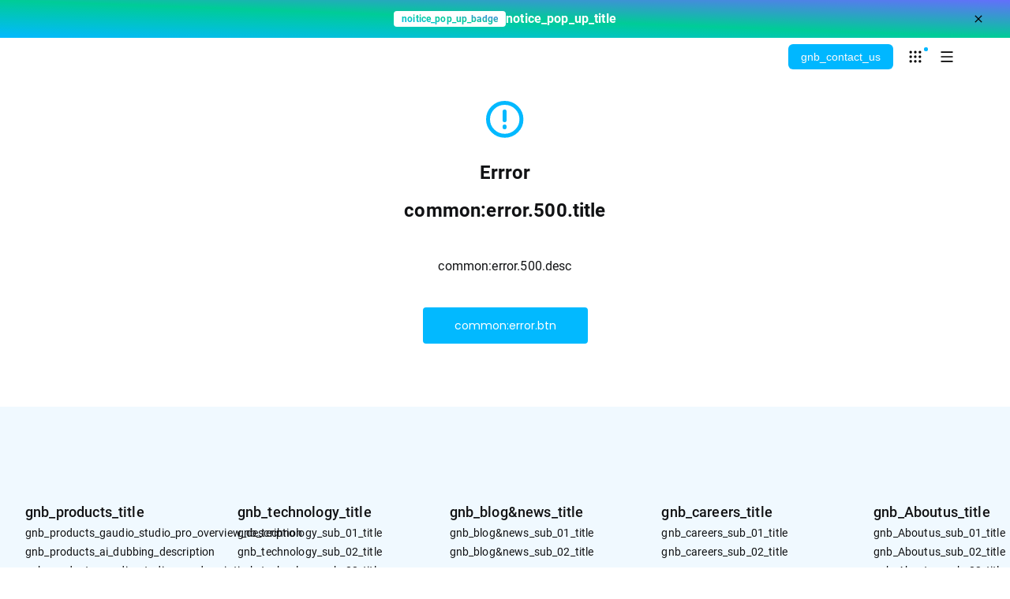

--- FILE ---
content_type: text/html; charset=utf-8
request_url: https://www.gaudiolab.com/blog/53
body_size: 36447
content:
<!DOCTYPE html><html lang="en"><head><meta charSet="utf-8"/><meta name="viewport" content="width=device-width"/><title>CES at a Glance</title><meta name="robots" content="index,follow"/><meta name="description" content="Gaudio Lab delivers innovative audio solutions to platforms, device manufacturers, and content creators."/><meta name="twitter:card" content="summary_large_image"/><meta name="twitter:site" content="@gaudiolab"/><meta name="twitter:creator" content="@gaudiolab"/><meta property="og:title" content="CES at a Glance"/><meta property="og:description" content="G’Audio spotted numerous exciting trends in the spatial audio field to keep an eye on this year."/><meta property="og:url" content="https://www.gaudiolab.com/blog/53"/><meta property="og:type" content="website"/><meta property="og:image" content="https://d8ercpjfem8i9.cloudfront.net/upload/image/b2f42daa-2849-4303-8fa5-4f5e84059e96.jpg"/><meta property="og:image:alt" content="open graph image"/><meta property="og:image:width" content="800"/><meta property="og:image:height" content="600"/><meta property="og:locale" content="en_US"/><meta property="og:site_name" content="Gaudio Lab"/><link rel="preload" href="/images/icon/ico-logo-white.svg" as="image" fetchpriority="high"/><meta name="next-head-count" content="19"/><meta name="format-detection" content="telephone=no, address=no, email=no"/><meta name="naver-site-verification" content="a04ce08dc166a06027a7673724950b40fd24e5f6"/><script defer="" src="https://developers.kakao.com/sdk/js/kakao.min.js"></script><script defer="" src="https://code.jquery.com/jquery-3.2.1.js"></script><link href="https://cdn.jsdelivr.net/npm/round-slider@1.6.1/dist/roundslider.min.css" rel="stylesheet"/><link rel="preload" href="/_next/static/media/eafabf029ad39a43-s.p.woff2" as="font" type="font/woff2" crossorigin="anonymous" data-next-font="size-adjust"/><link rel="preload" href="/_next/static/media/8888a3826f4a3af4-s.p.woff2" as="font" type="font/woff2" crossorigin="anonymous" data-next-font="size-adjust"/><link rel="preload" href="/_next/static/media/0484562807a97172-s.p.woff2" as="font" type="font/woff2" crossorigin="anonymous" data-next-font="size-adjust"/><link rel="preload" href="/_next/static/media/b957ea75a84b6ea7-s.p.woff2" as="font" type="font/woff2" crossorigin="anonymous" data-next-font="size-adjust"/><link rel="preload" href="/_next/static/css/dbf3562da8f8c202.css" as="style"/><link rel="stylesheet" href="/_next/static/css/dbf3562da8f8c202.css" data-n-g=""/><noscript data-n-css=""></noscript><script defer="" nomodule="" src="/_next/static/chunks/polyfills-42372ed130431b0a.js"></script><script src="/_next/static/chunks/webpack-d5ec7755286b61f2.js" defer=""></script><script src="/_next/static/chunks/framework-83ae73af997d44fc.js" defer=""></script><script src="/_next/static/chunks/main-b368a347413aa9d8.js" defer=""></script><script src="/_next/static/chunks/pages/_app-bd8486f108798b41.js" defer=""></script><script src="/_next/static/chunks/29107295-81888a69de466ec6.js" defer=""></script><script src="/_next/static/chunks/60389-0f3045779fee7885.js" defer=""></script><script src="/_next/static/chunks/38877-da3ef98acc137c17.js" defer=""></script><script src="/_next/static/chunks/30018-e3330e64d13d26fa.js" defer=""></script><script src="/_next/static/chunks/38212-cce24b3cbcdb51c1.js" defer=""></script><script src="/_next/static/chunks/98768-cfea82f7a36975df.js" defer=""></script><script src="/_next/static/chunks/58566-6a3aab7934a61fdd.js" defer=""></script><script src="/_next/static/chunks/69810-1b61a087f6c81b9f.js" defer=""></script><script src="/_next/static/chunks/65973-57c98b4d0c24e874.js" defer=""></script><script src="/_next/static/chunks/23095-0bd31cb6c01a7615.js" defer=""></script><script src="/_next/static/chunks/91036-778e64c14180c06d.js" defer=""></script><script src="/_next/static/chunks/99545-31e0b2f52547110f.js" defer=""></script><script src="/_next/static/chunks/55713-f1b4e26f136ead2c.js" defer=""></script><script src="/_next/static/chunks/44958-0b3b3bc2436170db.js" defer=""></script><script src="/_next/static/chunks/57321-6b2e6b7b1fbd75f8.js" defer=""></script><script src="/_next/static/chunks/pages/blog/%5Bseq%5D-8d74ddfd8049c8ef.js" defer=""></script><script src="/_next/static/EC8Pc1HsNQmnqv7tNUF_v/_buildManifest.js" defer=""></script><script src="/_next/static/EC8Pc1HsNQmnqv7tNUF_v/_ssgManifest.js" defer=""></script></head><body><noscript><iframe src="https://www.googletagmanager.com/ns.html?id=GTM-TKWKLMS"
            height="0" width="0" style="display:none;visibility:hidden"></iframe></noscript><div id="__next"><style data-emotion="css-global o6gwfi">html{-webkit-font-smoothing:antialiased;-moz-osx-font-smoothing:grayscale;box-sizing:border-box;-webkit-text-size-adjust:100%;}*,*::before,*::after{box-sizing:inherit;}strong,b{font-weight:700;}body{margin:0;color:rgba(0, 0, 0, 0.87);font-family:"Roboto","Helvetica","Arial",sans-serif;font-weight:400;font-size:1rem;line-height:1.5;letter-spacing:0.00938em;background-color:#fff;}@media print{body{background-color:#fff;}}body::backdrop{background-color:#fff;}</style><main class="__variable_6bee3b"><div role="navigation" class="justify-center items-center bg-gray-800 fixed z-[100] flex flex-col w-full" data-variant="black" aria-label="Main Navigation" tabindex="-1" data-orientation="horizontal" style="outline:none"><a target="_blank" class="relative flex w-full items-center justify-center bg-gradient-to-tr from-[#02b9ff] via-[#00cc97] to-[#636ffb] text-white" href="https://www.gaudiolab.com/developers?utm_source=gaudiolab&amp;utm_medium=banner&amp;utm_campaign=launch&amp;utm_id=gaudiodevelopers"><div class="flex flex-1 items-center justify-start gap-3 whitespace-break-spaces text-xs p-1 lg:max-w-[80%] lg:justify-center lg:truncate lg:whitespace-nowrap lg:p-3 lg:text-base"><div class="inline-flex items-center border px-2.5 py-0.5 text-xs font-semibold transition-colors focus:outline-none focus:ring-2 focus:ring-ring focus:ring-offset-2 border-transparent text-primary-foreground hover:bg-primary/80 bg-white rounded-sm"><p class="bg-gradient-to-tr from-[#02b9ff] via-[#00cc97] to-[#636ffb] font-bold bg-clip-text text-transparent">New</p></div><div class="flex flex-col lg:flex-row lg:gap-1 font-bold text-white">The Gaudio Developers platform is here. Explore our APIs now!</div></div><button class="inline-flex items-center justify-center gap-2 whitespace-nowrap font-medium transition-colors focus-visible:outline-none disabled:pointer-events-none disabled:opacity-50 [&amp;_svg]:pointer-events-none [&amp;_svg]:size-4 [&amp;_svg]:shrink-0 text-base hover:cursor-pointer hover:text-accent-foreground bg-transparent border-none h-10 w-10 inset-y-0 mr-4 p-1 hover:bg-[#009FDA] absolute right-1 top-1/2 -translate-y-1/2 rounded-full" aria-label="Close notice"><svg stroke="currentColor" fill="currentColor" stroke-width="0" viewBox="0 0 24 24" class="size-4 text-black" height="1em" width="1em" xmlns="http://www.w3.org/2000/svg"><path fill="none" d="M0 0h24v24H0z"></path><path d="M19 6.41 17.59 5 12 10.59 6.41 5 5 6.41 10.59 12 5 17.59 6.41 19 12 13.41 17.59 19 19 17.59 13.41 12z"></path></svg></button></a><div class="flex w-full items-center justify-between px-7 lg:px-25 xl:px-15 2xl:px-32 3xl:px-50 h-12"><a aria-label="Home" href="/"><div class="relative w-16 h-4 lg:w-20 lg:h-6"><img alt="Gaudiolab_logo" fetchpriority="high" decoding="async" data-nimg="fill" class="object-contain object-center" style="position:absolute;height:100%;width:100%;left:0;top:0;right:0;bottom:0;color:transparent" src="/images/icon/ico-logo-white.svg"/></div></a><div class="flex items-center gap-8 w-full justify-center"><nav aria-label="Main" data-orientation="horizontal" dir="ltr" data-slot="navigation-menu" data-viewport="false" class="group/navigation-menu relative flex max-w-max flex-1 items-center justify-center"><div style="position:relative"><ul data-orientation="horizontal" data-slot="navigation-menu-list" class="group flex flex-1 list-none items-center justify-center gap-1" dir="ltr"><li data-slot="navigation-menu-item" class="relative"><button id="radix-:Rqdm:-trigger-radix-:Rmqdm:" data-state="closed" aria-expanded="false" aria-controls="radix-:Rqdm:-content-radix-:Rmqdm:" data-slot="navigation-menu-trigger" class="group inline-flex h-9 cursor-pointer w-max items-center justify-center rounded-md px-4 py-2 text-sm font-medium disabled:pointer-events-none disabled:opacity-50 outline-none transition-[color,box-shadow] focus-visible:ring-[3px] focus-visible:outline-1 group bg-transparent text-white hover:text-primary border-none" data-radix-collection-item="">Products</button></li><li data-slot="navigation-menu-item" class="relative"><button id="radix-:Rqdm:-trigger-radix-:R16qdm:" data-state="closed" aria-expanded="false" aria-controls="radix-:Rqdm:-content-radix-:R16qdm:" data-slot="navigation-menu-trigger" class="group inline-flex h-9 cursor-pointer w-max items-center justify-center rounded-md px-4 py-2 text-sm font-medium disabled:pointer-events-none disabled:opacity-50 outline-none transition-[color,box-shadow] focus-visible:ring-[3px] focus-visible:outline-1 group bg-transparent text-white hover:text-primary border-none" data-radix-collection-item="">Technology</button></li><li data-slot="navigation-menu-item" class="relative"><button id="radix-:Rqdm:-trigger-radix-:R1mqdm:" data-state="closed" aria-expanded="false" aria-controls="radix-:Rqdm:-content-radix-:R1mqdm:" data-slot="navigation-menu-trigger" class="group inline-flex h-9 cursor-pointer w-max items-center justify-center rounded-md px-4 py-2 text-sm font-medium disabled:pointer-events-none disabled:opacity-50 outline-none transition-[color,box-shadow] focus-visible:ring-[3px] focus-visible:outline-1 group bg-transparent text-white hover:text-primary border-none" data-radix-collection-item="">Blog &amp; News</button></li><li data-slot="navigation-menu-item" class="relative"><button id="radix-:Rqdm:-trigger-radix-:R26qdm:" data-state="closed" aria-expanded="false" aria-controls="radix-:Rqdm:-content-radix-:R26qdm:" data-slot="navigation-menu-trigger" class="group inline-flex h-9 cursor-pointer w-max items-center justify-center rounded-md px-4 py-2 text-sm font-medium disabled:pointer-events-none disabled:opacity-50 outline-none transition-[color,box-shadow] focus-visible:ring-[3px] focus-visible:outline-1 group bg-transparent text-white hover:text-primary border-none" data-radix-collection-item="">Careers</button></li><li data-slot="navigation-menu-item" class="relative"><button id="radix-:Rqdm:-trigger-radix-:R2mqdm:" data-state="closed" aria-expanded="false" aria-controls="radix-:Rqdm:-content-radix-:R2mqdm:" data-slot="navigation-menu-trigger" class="group inline-flex h-9 cursor-pointer w-max items-center justify-center rounded-md px-4 py-2 text-sm font-medium disabled:pointer-events-none disabled:opacity-50 outline-none transition-[color,box-shadow] focus-visible:ring-[3px] focus-visible:outline-1 group bg-transparent text-white hover:text-primary border-none" data-radix-collection-item="">About us</button></li></ul></div></nav></div><div class="flex items-center gap-8"><div class="w-12 flex items-center justify-center"><button class="inline-flex items-center justify-center gap-2 whitespace-nowrap transition-colors focus-visible:outline-none disabled:pointer-events-none disabled:opacity-50 [&amp;_svg]:pointer-events-none [&amp;_svg]:size-4 [&amp;_svg]:shrink-0 text-base hover:cursor-pointer bg-transparent border-none h-9 px-3 text-white rounded hover:bg-[#1E1E1F] hover:text-[#02B9FF] font-normal" type="button" id="radix-:R3adm:" aria-haspopup="menu" aria-expanded="false" data-state="closed"><div class="flex items-center gap-1 text-sm"><svg xmlns="http://www.w3.org/2000/svg" width="24" height="24" viewBox="0 0 24 24" fill="none" stroke="currentColor" stroke-width="2" stroke-linecap="round" stroke-linejoin="round" class="lucide lucide-globe stroke-[1.5]"><circle cx="12" cy="12" r="10"></circle><path d="M12 2a14.5 14.5 0 0 0 0 20 14.5 14.5 0 0 0 0-20"></path><path d="M2 12h20"></path></svg>en</div></button></div><a href="/contact-us"><button class="inline-flex items-center justify-center gap-2 whitespace-nowrap font-medium transition-colors focus-visible:outline-none disabled:pointer-events-none disabled:opacity-50 [&amp;_svg]:pointer-events-none [&amp;_svg]:size-4 [&amp;_svg]:shrink-0 hover:cursor-pointer border bg-transparent rounded-md px-2 lg:!px-4 py-0 lg:!py-2 mr-2 text-xs h-6 lg:!text-sm lg:!h-8 hover:bg-primary hover:text-white hover:border-transparent border-white text-white">Contact us</button></a><div class="flex items-center gap-3"><button class="inline-flex items-center justify-center gap-2 whitespace-nowrap font-medium transition-colors focus-visible:outline-none disabled:pointer-events-none disabled:opacity-50 [&amp;_svg]:pointer-events-none [&amp;_svg]:size-4 [&amp;_svg]:shrink-0 text-base hover:cursor-pointer hover:text-accent-foreground bg-transparent border-none h-10 w-10 rounded-full hover:bg-white/20 relative" type="button" id="radix-:R7adm:" aria-haspopup="menu" aria-expanded="false" data-state="closed"><svg xmlns="http://www.w3.org/2000/svg" width="24" height="24" viewBox="0 0 24 24" fill="none" stroke="currentColor" stroke-width="2" stroke-linecap="round" stroke-linejoin="round" class="lucide lucide-grip !size-5 text-white"><circle cx="12" cy="5" r="1"></circle><circle cx="19" cy="5" r="1"></circle><circle cx="5" cy="5" r="1"></circle><circle cx="12" cy="12" r="1"></circle><circle cx="19" cy="12" r="1"></circle><circle cx="5" cy="12" r="1"></circle><circle cx="12" cy="19" r="1"></circle><circle cx="19" cy="19" r="1"></circle><circle cx="5" cy="19" r="1"></circle></svg><div class="absolute  top-2 right-1 size-[5px] rounded-full bg-primary"></div><span class="sr-only">Open app launcher</span></button></div></div></div></div><div class="pt-12"><style data-emotion="css 12881nd">.css-12881nd{padding-top:2.5rem;padding-bottom:6rem;margin-bottom:-6.25rem;}@media (max-width:1280px){.css-12881nd{padding-top:6.25rem;padding-bottom:12rem;}}@media (max-width:1024px){.css-12881nd{margin-bottom:0;}}.css-12881nd .title-wrap{position:-webkit-sticky;position:sticky;top:0;z-index:3;display:-webkit-box;display:-webkit-flex;display:-ms-flexbox;display:flex;}.css-12881nd .title-wrap.active{display:-webkit-box;display:-webkit-flex;display:-ms-flexbox;display:flex;-webkit-align-items:center;-webkit-box-align:center;-ms-flex-align:center;align-items:center;-webkit-box-pack:start;-ms-flex-pack:start;-webkit-justify-content:flex-start;justify-content:flex-start;height:3.75rem;background:rgba(255,255,255,1);border-bottom:1px solid rgba(200,202,206,0.5);}@media (max-width:1024px){.css-12881nd .title-wrap.active{height:auto;padding:0.75rem 1.5rem;}}.css-12881nd .title-wrap.active .link-back{bottom:0;top:50%;-webkit-transform:translateY(-50%);-moz-transform:translateY(-50%);-ms-transform:translateY(-50%);transform:translateY(-50%);}@media (max-width:1024px){.css-12881nd .title-wrap.active .link-back{position:relative;top:0;-webkit-transform:none;-moz-transform:none;-ms-transform:none;transform:none;}.css-12881nd .title-wrap.active .link-back::before{margin-right:0.625rem;}.css-12881nd .title-wrap.active .link-back span{display:none;}}.css-12881nd .title-wrap.active .title-area{width:100%;position:relative;display:-webkit-box;display:-webkit-flex;display:-ms-flexbox;display:flex;-webkit-flex-direction:row;-ms-flex-direction:row;flex-direction:row;}@media (max-width:1024px){.css-12881nd .title-wrap.active .title-area{padding:0;-webkit-box-pack:start;-ms-flex-pack:start;-webkit-justify-content:flex-start;justify-content:flex-start;}}.css-12881nd .title-wrap.active .title-area h2{display:inline-block;position:absolute;top:50%;left:50%;-webkit-transform:translate(-50%,-50%);-moz-transform:translate(-50%,-50%);-ms-transform:translate(-50%,-50%);transform:translate(-50%,-50%);font-weight:700;font-size:1.125rem;line-height:1.875rem;color:#000000;margin:0;text-align:left;margin-bottom:0;width:82%;}@media (max-width:1024px){.css-12881nd .title-wrap.active .title-area h2{position:relative;font-size:0.875rem;line-height:1.5rem;top:0;left:0;-webkit-transform:none;-moz-transform:none;-ms-transform:none;transform:none;width:100%;overflow:hidden;white-space:nowrap;text-overflow:ellipsis;}}.css-12881nd .title-wrap.active .title-area .date{display:none;}.css-12881nd .title-wrap.active .title-area .sub-area{margin:0;display:none;}.css-12881nd .title-wrap .link-back{position:absolute;bottom:2.1875rem;display:-webkit-box;display:-webkit-flex;display:-ms-flexbox;display:flex;-webkit-align-items:center;-webkit-box-align:center;-ms-flex-align:center;align-items:center;font-weight:300;font-size:0.875rem;line-height:1;color:#000000;z-index:4;}@media (max-width:1024px){.css-12881nd .title-wrap .link-back{bottom:0;display:none;top:0;max-height:-webkit-fit-content;max-height:-moz-fit-content;max-height:fit-content;}}.css-12881nd .title-wrap .link-back::before{content:"";display:block;width:1.75rem;height:1.75rem;background:url("https://d8ercpjfem8i9.cloudfront.net/images/icon/ico-back.svg") no-repeat center/cover;margin-right:0.8125rem;}.css-12881nd .title-wrap .title-area{text-align:center;display:-webkit-box;display:-webkit-flex;display:-ms-flexbox;display:flex;-webkit-flex-direction:column;-ms-flex-direction:column;flex-direction:column;-webkit-box-pack:center;-ms-flex-pack:center;-webkit-justify-content:center;justify-content:center;margin:0 auto;width:100%;word-wrap:break-word;}@media (max-width:1024px){.css-12881nd .title-wrap .title-area{width:100%;}}.css-12881nd .title-wrap .title-area h2{margin:0 auto;margin-bottom:1.875rem;text-align:center;width:70%;}@media (max-width:1024px){.css-12881nd .title-wrap .title-area h2{margin-bottom:0.625rem;width:100%;white-space:normal;word-wrap:break-word;}}.css-12881nd .title-wrap .sub-area{position:relative;display:-webkit-box;display:-webkit-flex;display:-ms-flexbox;display:flex;-webkit-box-pack:center;-ms-flex-pack:center;-webkit-justify-content:center;justify-content:center;-webkit-align-items:center;-webkit-box-align:center;-ms-flex-align:center;align-items:center;width:100%;}.css-12881nd .title-wrap .sub-area .date{font-size:0.875rem;line-height:1.125rem;color:#999999;font-weight:400;margin-bottom:2.5rem;}@media (max-width:1024px){.css-12881nd .title-wrap .sub-area .date{margin-bottom:1.25rem;font-weight:400;line-height:1.5rem;}}.css-12881nd .contents-wrap{padding:0 max(calc((100% - 90.25rem) / 2),1.5rem);margin:0 auto;margin-bottom:3.75rem;}.css-12881nd .contents-wrap .content-area{border:1px solid #C8CACE;border-width:1px 0;word-break:break-word;padding:3.125rem 3.75rem;}@media (max-width:1024px){.css-12881nd .contents-wrap .content-area{padding:2.5rem 0;}}.css-12881nd .contents-wrap .content-box{max-width:44.5rem;margin:0 auto;}.css-12881nd .contents-wrap .content-box iframe{max-width:44.5rem;height:400px;}.css-12881nd .contents-wrap .content-box img{max-width:44.5rem;height:auto!important;border-radius:16px;}.css-12881nd .contents-wrap .news-box{max-width:44.5rem;margin:0 auto;margin-top:2.5rem;margin-bottom:2.5rem;border:1px solid #525456;border-width:1px 0;}.css-12881nd .contents-wrap .news-box .title{font-weight:500;font-size:0.875rem;line-height:1.5rem;color:#111214;}.css-12881nd .contents-wrap .news-box .news-list{margin-top:0.75rem;}.css-12881nd .contents-wrap .news-box .news-item{font-weight:500;font-size:0.875rem;line-height:1.875rem;color:#02A8E8;-webkit-text-decoration:underline;text-decoration:underline;}@media (max-width:1024px){.css-12881nd .contents-wrap .news-box .news-item{font-size:0.75rem;line-height:2.25rem;overflow:hidden;white-space:nowrap;text-overflow:ellipsis;}}.css-12881nd .contents-wrap .content-info-box{max-width:44.5rem;margin:0 auto;margin-top:2.5rem;}.css-12881nd .contents-wrap .link-box{display:-webkit-box;display:-webkit-flex;display:-ms-flexbox;display:flex;-webkit-box-pack:justify;-webkit-justify-content:space-between;justify-content:space-between;-webkit-align-items:center;-webkit-box-align:center;-ms-flex-align:center;align-items:center;margin-top:2.5rem;}@media (max-width:1024px){.css-12881nd .contents-wrap .link-box{margin-top:2.5rem;-webkit-flex-direction:column-reverse;-ms-flex-direction:column-reverse;flex-direction:column-reverse;}}@media (max-width:1024px){.css-12881nd .contents-wrap .link-box .link-more{margin-bottom:2.4375rem;}}.css-12881nd .contents-wrap .link-box .link-sns{display:-webkit-box;display:-webkit-flex;display:-ms-flexbox;display:flex;}.css-12881nd .contents-wrap .link-box .link-sns a,.css-12881nd .contents-wrap .link-box .link-sns button{margin-right:0.625rem;}@media (max-width:1024px){.css-12881nd .contents-wrap .link-box .link-sns a,.css-12881nd .contents-wrap .link-box .link-sns button{margin-right:0.8125rem;}}.css-12881nd .contents-wrap .link-box .link-sns a:last-child,.css-12881nd .contents-wrap .link-box .link-sns button:last-child{margin-right:0;}.css-12881nd .contents-wrap .link-list{display:-webkit-box;display:-webkit-flex;display:-ms-flexbox;display:flex;-webkit-box-pack:center;-ms-flex-pack:center;-webkit-justify-content:center;justify-content:center;margin-top:2.5rem;}.css-12881nd .banner-wrap{padding:0 max(calc((100% - 90.25rem) / 2),1.5rem);padding-top:6.25rem;}.css-12881nd .banner-wrap a{display:block;}.css-12881nd .banner-wrap img{width:100%;height:100%;object-fit:cover;}@media (max-width:1024px){.css-12881nd .sc-banner{margin-top:3.75rem;}}.css-12881nd .other-contents-wrap{position:relative;display:-webkit-box;display:-webkit-flex;display:-ms-flexbox;display:flex;-webkit-box-pack:center;-ms-flex-pack:center;-webkit-justify-content:center;justify-content:center;margin:0 auto;margin-bottom:6.25rem;gap:1.25rem;}@media (min-width:581px) and (max-width:1024px){.css-12881nd .other-contents-wrap{gap:1.25rem;}.css-12881nd .other-contents-wrap .other-content{width:50%!important;}.css-12881nd .other-contents-wrap .other-content .img-wrap{height:27.269vw!important;}.css-12881nd .other-contents-wrap .before{position:relative;margin-right:0!important;}.css-12881nd .other-contents-wrap .before .link-content{position:absolute;left:-8.75rem!important;}.css-12881nd .other-contents-wrap .after{position:relative;}.css-12881nd .other-contents-wrap .after .link-content{position:absolute;right:-8.75rem!important;}}@media (max-width:580px){.css-12881nd .other-contents-wrap{-webkit-box-pack:start;-ms-flex-pack:start;-webkit-justify-content:flex-start;justify-content:flex-start;}}@media (max-width:1024px){.css-12881nd .other-contents-wrap{margin-bottom:0rem;overflow-x:auto;-webkit-box-flex-wrap:nowrap;-webkit-flex-wrap:nowrap;-ms-flex-wrap:nowrap;flex-wrap:nowrap;padding:0 1.5rem;-ms-overflow-style:none;}.css-12881nd .other-contents-wrap::-webkit-scrollbar{display:none;}}.css-12881nd .other-contents-wrap >.title{display:block;font-weight:700;font-size:1rem;line-height:1.5rem;color:#000000;margin-bottom:1.875rem;}.css-12881nd .other-contents-wrap .other-content{position:relative;display:block;gap:0;width:auto;}@media (max-width:580px){.css-12881nd .other-contents-wrap .other-content{max-width:16.125rem;}}@media (max-width:1024px){.css-12881nd .other-contents-wrap .other-content:nth-of-type(2){margin-left:1.25rem;}}.css-12881nd .other-contents-wrap .other-content >a{display:block;}.css-12881nd .other-contents-wrap .other-content .link-content{position:absolute;top:5.4375rem;display:-webkit-box;display:-webkit-flex;display:-ms-flexbox;display:flex;-webkit-align-items:center;-webkit-box-align:center;-ms-flex-align:center;align-items:center;font-weight:400;font-size:0.875rem;line-height:1;color:#111214;}.css-12881nd .other-contents-wrap .other-content .link-content i{width:1.5rem;height:1.5rem;margin-right:0.375rem;margin-top:-0.125rem;}@media (max-width:1024px){.css-12881nd .other-contents-wrap .other-content .link-content{display:none;}}.css-12881nd .other-contents-wrap .other-content.before{position:relative;margin-right:0!important;-webkit-box-pack:end;-ms-flex-pack:end;-webkit-justify-content:flex-end;justify-content:flex-end;}.css-12881nd .other-contents-wrap .other-content.before .link-content{position:absolute;left:-8.75rem!important;}@media (max-width:1024px){.css-12881nd .other-contents-wrap .other-content.before{-webkit-box-pack:start;-ms-flex-pack:start;-webkit-justify-content:flex-start;justify-content:flex-start;margin-right:0;}}.css-12881nd .other-contents-wrap .other-content.after{position:relative;margin-left:0!important;}.css-12881nd .other-contents-wrap .other-content.after .link-content{position:absolute;right:-8.75rem!important;}.css-12881nd .other-contents-wrap .other-content .content{width:21.625rem;}@media (max-width:1024px){.css-12881nd .other-contents-wrap .other-content .content{width:100%;}}.css-12881nd .other-contents-wrap .other-content .img-wrap{position:relative;width:100%;height:12.375rem;border-radius:8px;}.css-12881nd .other-contents-wrap .other-content .img-wrap::after{content:"";position:absolute;top:0;left:0;right:0;bottom:0;width:100%;height:100%;border-radius:8px;border:1px solid rgba(200,202,206,0.7);-webkit-background-clip:padding-box;background-clip:padding-box;mix-blend-mode:multiply;opacity:0.5;}.css-12881nd .other-contents-wrap .other-content .img-wrap img{width:100%;height:100%;object-fit:cover;border-radius:8px;background-color:#eaeaea;}@media (max-width:1024px){.css-12881nd .other-contents-wrap .other-content .img-wrap{min-width:16.125rem;height:9.25rem;}}.css-12881nd .other-contents-wrap .other-content .text-wrap{margin-top:0.625rem;overflow:hidden;white-space:nowrap;text-overflow:ellipsis;}@media (max-width:1024px){.css-12881nd .other-contents-wrap .other-content .text-wrap{display:-webkit-box;display:-webkit-flex;display:-ms-flexbox;display:flex;-webkit-flex-direction:column;-ms-flex-direction:column;flex-direction:column;}}.css-12881nd .other-contents-wrap .other-content .text-wrap .title{font-weight:700;font-size:0.875rem;line-height:1.5rem;color:#111214;}@media (max-width:1024px){.css-12881nd .other-contents-wrap .other-content .text-wrap .title{width:100%;overflow:hidden;white-space:nowrap;text-overflow:ellipsis;}}.css-12881nd .other-contents-wrap .other-content .text-wrap .desc{margin-top:0.25rem;font-weight:400;font-size:0.875rem;line-height:1.5rem;color:#8A8C8F;overflow:hidden;white-space:nowrap;text-overflow:ellipsis;}@media (max-width:1024px){.css-12881nd .other-contents-wrap .other-content .text-wrap .desc{display:none;}}.css-12881nd .other-contents-wrap .other-content .text-wrap .date{margin-top:0.625rem;font-weight:400;font-size:0.75rem;line-height:1.25rem;color:#8A8C8F;}@media (max-width:1024px){.css-12881nd{padding-top:4rem;}}.css-12881nd .content-info-box .badge-box{display:-webkit-box;display:-webkit-flex;display:-ms-flexbox;display:flex;-webkit-box-flex-wrap:wrap;-webkit-flex-wrap:wrap;-ms-flex-wrap:wrap;flex-wrap:wrap;gap:6px;}.css-12881nd .content-info-box .badge-box .MuiFormControlLabel-root{cursor:pointer;}.css-12881nd .title-wrap img{display:none;}.css-12881nd .title-wrap.active .title-area{-webkit-align-items:center;-webkit-box-align:center;-ms-flex-align:center;align-items:center;}.css-12881nd .title-wrap.active img{display:block;margin-right:0.625rem;}.css-12881nd h2{white-space:normal;word-wrap:break-word;max-width:90.25rem;}.css-12881nd .content-box img{max-width:100%;height:auto!important;}.css-12881nd .content-box iframe{max-width:100%;height:auto!important;}@media (max-width:1024px){.css-12881nd .content-box img{max-width:100%!important;}}</style><div class="container-wrap scroll css-12881nd"><div class="w-full flex justify-center mt-16 mb-4"><section class="container flex items-center justify-center w-full flex-col"><div class="flex flex-col justify-center items-center gap-8"><h2 class="text-center text-xl font-bold md:text-4xl">CES at a Glance</h2><div class="text-sm text-gray-500">2018.01.24ㆍ by null</div></div><div class="w-full  justify-start md:flex hidden"><a class="flex items-center gap-1 hover:text-[#02b9ff] py-4" href="/blog"><svg xmlns="http://www.w3.org/2000/svg" width="24" height="24" viewBox="0 0 24 24" fill="none" stroke="currentColor" stroke-width="2" stroke-linecap="round" stroke-linejoin="round" class="lucide lucide-chevron-left font-light"><path d="m15 18-6-6 6-6"></path></svg><span class="sr-only">뒤로가기</span><span class="font-light">Back</span></a></div></section></div><section class="contents-wrap"><style data-emotion="css 1iw8w3e">.css-1iw8w3e p,.css-1iw8w3e a{max-width:100%;word-break:break-word;}.css-1iw8w3e img{max-width:100%;height:auto;border-radius:16px;}.css-1iw8w3e em{font-style:italic!important;}.css-1iw8w3e a{-webkit-text-decoration:underline!important;text-decoration:underline!important;color:-webkit-link!important;}.css-1iw8w3e ol,.css-1iw8w3e ul{padding-left:20px;}.css-1iw8w3e table td{padding:0 4px;}.css-1iw8w3e iframe{width:100%!important;height:auto!important;aspect-ratio:16/9!important;}@media (max-width:1024px){.css-1iw8w3e img{max-width:100%!important;}}.css-1iw8w3e ol li,.css-1iw8w3e ul li{list-style:inherit!important;}.css-1iw8w3e li{margin-left:1rem!important;margin-top:0.25rem!important;margin-bottom:0.25rem!important;}.css-1iw8w3e h2{font-size:1.5rem!important;line-height:2.25rem!important;font-weight:700!important;}.css-1iw8w3e h3{font-size:1.0625rem!important;font-weight:700!important;margin-top:1rem!important;margin-bottom:1rem!important;}</style><div class="content-area css-1iw8w3e"><div class="content-box"><div class="tatsu-module tatsu-inline-text clearfix tatsu-HyZMDHIMS   ">
<div class="tatsu-inline-text-inner tatsu-align-center">
<h2 style="text-align: justify;"><span class="palette-0">CES at a Glance</span></h2>
</div>
</div>
<div class="tatsu-module tatsu-inline-text clearfix tatsu-HkkmKHLfH   " style="text-align: justify;">
<div class="tatsu-inline-text-inner tatsu-align-center">
<p>We started off the new year in full swing exhibiting at CES, the largest consumer tech show held in Las Vegas. This year&rsquo;s show brought nearly 200,000 attendees from across the globe to the city&rsquo;s infamous strip, along with the industry&rsquo;s biggest innovators, influencers and trendsetters that set the stage for this year&rsquo;s emerging technology.</p>
<p>From corrective eye lenses for dogs to a self-driving suitcase, the number of entertaining and out-of-the-box gears and gadgets were as endless as the traffic lines of Ubers and buses shuttling people to and from the show&rsquo;s nine locations. However, G&rsquo;Audio spotted numerous exciting trends in the spatial audio field to keep an eye on this year.</p>
<p>&nbsp;</p>
</div>
</div>
<div class="tatsu-module tatsu-inline-text clearfix tatsu-S1CmYHIMS   " style="text-align: justify;">
<div class="tatsu-inline-text-inner tatsu-align-center">
<h2>Here&rsquo;s a list of trends and emerging tech in 2018:</h2>
</div>
</div>
<div class="tatsu-module tatsu-inline-text clearfix tatsu-Hk7HtSLfH   " style="text-align: justify;">
<div class="tatsu-inline-text-inner tatsu-align-center">
<h3>Soundbars</h3>
</div>
</div>
<div class="tatsu-module tatsu-inline-text clearfix tatsu-r1XIKBIGS   " style="text-align: justify;">
<div class="tatsu-inline-text-inner tatsu-align-center">
<p>Soundbars seem to be taking the spatial audio industry by storm for its boasting capability to produce 3D sounds without using multiple speakers, like 5.1, 7.1, or even 9.1 surround sound. German audio company, Sennheiser, showcased its soundbar prototype for home theater 3D audio. The Ambeo 3D Soundbar includes 13 speakers, nine across the front and two angled on the top. The prototype doesn&rsquo;t have a release date just yet, but is expected to hit the market by the end of the year. Fraunhoufer&rsquo;s upHear&rsquo;s spatial audio microphone processing technology is now able to playback on soundbars, enhancing the immersive audio experience (please note this is solely an algorithm and the company does not produce hardware for soundbars). Other audio companies that showed soundbar technology include&nbsp;<a href="https://www.qualcomm.com/" target="_blank" rel="noopener">Qualcomm</a>,&nbsp;<a href="https://us.creative.com/" target="_blank" rel="noopener">Creative Labs</a>&nbsp;and&nbsp;<a href="https://futureworlds.com/blog-5qs-marcos-simon/" target="_blank" rel="noopener">SotonAudio Labs</a>.</p>
</div>
</div>
<div class="tatsu-single-image tatsu-module align-center tatsu-image-lazyload tatsu-external-image tatsu-HJ1dFrUMS  " style="text-align: justify;">
<div class="tatsu-single-image-inner ">
<div class="tatsu-single-image-padding-wrap">&nbsp;</div>
</div>
</div>
<div class="tatsu-module tatsu-inline-text clearfix tatsu-BJ9QqrUGH   " style="text-align: justify;">
<div class="tatsu-inline-text-inner tatsu-align-center">
<h3>Holographic Displays</h3>
</div>
</div>
<div class="tatsu-module tatsu-inline-text clearfix tatsu-B1bBqBLfS   " style="text-align: justify;">
<div class="tatsu-inline-text-inner tatsu-align-center">
<p>Holograms used as visual displays made multiple appearances this year, making us feel like we had stepped into a futuristic 3018 instead of the present 2018. British startup, Kino-mo, had holographic adds floating above Eureka Park, the show&rsquo;s startup sanctuary<em>&nbsp;(where we were also exhibiting in the AV section)</em>. Other holographic tech companies included&nbsp;<a href="https://mergevr.com/" target="_blank" rel="noopener">Merge VR&rsquo;</a>s Holo Cube that lets users interact with holograms, and Hologruf, which showcased 3D holographic displays.</p>
</div>
</div>
<div class="tatsu-single-image tatsu-module align-center tatsu-image-lazyload tatsu-external-image tatsu-SJUY9BIGB  " style="text-align: justify;">
<div class="tatsu-single-image-inner ">
<div class="tatsu-single-image-padding-wrap">&nbsp;</div>
</div>
</div>
<div class="tatsu-module tatsu-inline-text clearfix tatsu-BkpjqH8fH   " style="text-align: justify;">
<div class="tatsu-inline-text-inner tatsu-align-center">
<h3>Augmented Reality</h3>
</div>
</div>
<div class="tatsu-module tatsu-inline-text clearfix tatsu-rJUTqBUzH   " style="text-align: justify;">
<div class="tatsu-inline-text-inner tatsu-align-center">
<p>AR has seen a spike in the past few months, where industry bigwigs, such as Microsoft, Amazon, Dell, and even StubHub have invested in the technology&rsquo;s future promise of popularity among consumers. The G&rsquo;Audio team checked out some interesting AR booths at Eureka Park that included both hardware and software, such messenger apps.</p>
<p>&nbsp;</p>
</div>
</div>
<div class="tatsu-module tatsu-inline-text clearfix tatsu-Hkp0qSUfS   " style="text-align: justify;">
<div class="tatsu-inline-text-inner tatsu-align-center">
<h3>Virtual Reality</h3>
</div>
</div>
<div class="tatsu-module tatsu-inline-text clearfix tatsu-r14eoSLfr   " style="text-align: justify;">
<div class="tatsu-inline-text-inner tatsu-align-center">
<p>Although VR has experienced many ups and downs this past year, CES proved the industry is still advancing, offering better quality content, new technology and more affordable hardware.</p>
<p>&nbsp;</p>
</div>
</div>
<div class="tatsu-module tatsu-inline-text clearfix tatsu-B1IZiH8zr   " style="text-align: justify;">
<div class="tatsu-inline-text-inner tatsu-align-center">
<h3>Here are some exciting VR tech updates:</h3>
</div>
</div>
<div class="tatsu-module tatsu-inline-text clearfix tatsu-H1HziSUMB   " style="text-align: justify;">
<div class="tatsu-inline-text-inner tatsu-align-center">
<p>Tobbii Eye Tracking is pretty self-explanatory. The company was integrated into HTC Vive and can immensely improve reaction times in VR. NextVR, a fellow SoCal company, has improved its livestreaming video solution that&rsquo;s compatible with most HMDs and is working towards incorporating 6DoF into the new resolution. Contact CI Haptic Gloves simulate the sensation of touching by recreating the way in which human hand muscles move.</p>
<p>&nbsp;</p>
</div>
</div>
<div class="tatsu-module tatsu-inline-text clearfix tatsu-SyF8iB8fS   " style="text-align: justify;">
<div class="tatsu-inline-text-inner tatsu-align-center">
<h3>What&rsquo;s New in the World of VR Headsets</h3>
</div>
</div>
<div class="tatsu-module tatsu-inline-text clearfix tatsu-HJG_iSUzS   " style="text-align: justify;">
<div class="tatsu-inline-text-inner tatsu-align-center">
<p>There were many new HMDs showcased throughout the week. The biggest advancement for HMDs in VR was HTC Vive&rsquo;s announcement of the HTC Vive Pro and Vive Wireless Adapter is more user-friendly, offering higher-resolution and lighter weight. Kopin Elf Reference Design displayed its super slim reference VR headset that includes 2K OLED. Huawei announced its VR headset, VR 2, which will support an IMAX virtual giant screen experience and will debut in China this January. Pimax released its ultra-wide 8K resolution HMD, as well as iQIYI Intelligence&rsquo;s QIYU VR II that also supports up to 8K resolution and is able to recognize VR content in various code formats. Additionally, Facebook teamed up with Xiaomi and Qualcomm for the new Oculus Go headset.</p>
<p>&nbsp;</p>
</div>
</div>
<div class="tatsu-module tatsu-inline-text clearfix tatsu-HkL9oBIfS   " style="text-align: justify;">
<div class="tatsu-inline-text-inner tatsu-align-center">
<h3>Going Beyond Gaming and Cinematic VR</h3>
</div>
</div>
<div class="tatsu-module tatsu-inline-text clearfix tatsu-BJuoiHUGr   " style="text-align: justify;">
<div class="tatsu-inline-text-inner tatsu-align-center">
<p>VR is a multifaceted medium that goes beyond the entertainment and gaming sectors, and can be used for a multitude of purposes, including education, healthcare and even training. Many of these companies exhibited at CES this year. In particular, G&rsquo;Audio enjoyed visiting&nbsp;<a href="https://looxidlabs.com/" target="_blank" rel="noopener">Looxid Lab</a>, which provides sensors to detect brain waves, and eye tracking to analyze the emotions of users, as well as what direction the user is looking in the VR content. Additionally, an analytics service is offered to advertisers or research companies for marketing purposes. We&rsquo;ve also seen an increase in VR as a tool for training employees, as seen at a UK startup that specializes in creating industrial training programs developed in Unity.</p>
<p>&nbsp;</p>
</div>
</div>
<div class="tatsu-module tatsu-inline-text clearfix tatsu-rk8Z2r8zB   " style="text-align: justify;">
<div class="tatsu-inline-text-inner tatsu-align-center">
<h3>G&rsquo;Audio at CES</h3>
</div>
</div>
<div class="tatsu-module tatsu-inline-text clearfix tatsu-Byyv2HUzS   " style="text-align: justify;">
<div class="tatsu-inline-text-inner tatsu-align-center">
<p>We announced some exciting news of our own at CES. We&rsquo;ve launched our livestreaming audio renderer!</p>
<p>Sol Livestreaming audio solution for 360-degree video transcends the limitations of current livestreaming formats. Now, users can fully experience the sound of live entertainment and sports events without physically being present and as if they have the best seat in the house.</p>
</div>
</div>
<div class="tatsu-module tatsu-inline-text clearfix tatsu-SkkohHUMr   ">
<div class="tatsu-inline-text-inner tatsu-align-center">
<p style="text-align: justify;">Specifically designed to serve up Ambisonics audio signals, Sol Livestreaming provides an accurate sense of the entire soundscape. Furthermore, we&rsquo;ve adapted our GA5 format for livestreaming and squeezed B-format Ambisonics into the popular AAC codec. Utilizing this ubiquitous codec allows Sol Livestreaming and its renderer to be easily adopted across multiple platforms, bringing truly immersive audio to content creators and consumers alike.</p>
<p style="text-align: justify;">Overall, CES was an action-packed week full of new and exciting technology, but most importantly, we saw numerous booths in the spatial audio realm, showing the industry is continuing to grow and advance. We can&rsquo;t wait to see how this year will unfold!</p>
</div>
</div></div><div class="content-info-box"><div class="badge-box"><style data-emotion="css ar6ycj">.css-ar6ycj{margin:0;font-size:0.75rem;line-height:1.25rem;}.css-ar6ycj.MuiFormControlLabel-root{position:relative;padding:0.625rem 1rem;border-radius:100px;background-color:#FFFFFF;}.css-ar6ycj.MuiFormControlLabel-root:hover{background-color:#FFFFFF;}.css-ar6ycj svg{display:none;}.css-ar6ycj .MuiButtonBase-root{padding:0;width:100%;height:100%;position:absolute;top:0;left:0;border-radius:100px;background:transparent;border:1px solid #C8CACE;}.css-ar6ycj .MuiButtonBase-root:hover{background-color:transparent;}.css-ar6ycj .MuiButtonBase-root input{display:none;}.css-ar6ycj .MuiButtonBase-root.Mui-checked{border-color:#02A8E8;}.css-ar6ycj .MuiButtonBase-root.Mui-checked:hover{background-color:transparent;}.css-ar6ycj .MuiButtonBase-root.Mui-checked .MuiTypography-root{color:#02A8E8;}.css-ar6ycj .MuiButtonBase-root.Mui-checked,.css-ar6ycj .MuiButtonBase-root.Mui-checked+.MuiFormControlLabel-label{color:#02A8E8;}.css-ar6ycj .MuiButtonBase-root.Mui-checked::before,.css-ar6ycj .MuiButtonBase-root.Mui-checked+.MuiFormControlLabel-label::before{color:#02A8E8;}.css-ar6ycj .MuiTypography-root{display:-webkit-inline-box;display:-webkit-inline-flex;display:-ms-inline-flexbox;display:inline-flex;-webkit-align-items:center;-webkit-box-align:center;-ms-flex-align:center;align-items:center;font-size:0.75rem;line-height:1.25rem;font-weight:400;color:#999999;}.css-ar6ycj .MuiTypography-root::before{content:"#";display:block;margin-right:3.5px;font-size:0.75rem;font-weight:400;color:#999999;}</style><style data-emotion="css mp7dgo">.css-mp7dgo{display:-webkit-inline-box;display:-webkit-inline-flex;display:-ms-inline-flexbox;display:inline-flex;-webkit-align-items:center;-webkit-box-align:center;-ms-flex-align:center;align-items:center;cursor:pointer;vertical-align:middle;-webkit-tap-highlight-color:transparent;margin-left:-11px;margin-right:16px;margin:0;font-size:0.75rem;line-height:1.25rem;}.css-mp7dgo.Mui-disabled{cursor:default;}.css-mp7dgo .MuiFormControlLabel-label.Mui-disabled{color:rgba(0, 0, 0, 0.38);}.css-mp7dgo.MuiFormControlLabel-root{position:relative;padding:0.625rem 1rem;border-radius:100px;background-color:#FFFFFF;}.css-mp7dgo.MuiFormControlLabel-root:hover{background-color:#FFFFFF;}.css-mp7dgo svg{display:none;}.css-mp7dgo .MuiButtonBase-root{padding:0;width:100%;height:100%;position:absolute;top:0;left:0;border-radius:100px;background:transparent;border:1px solid #C8CACE;}.css-mp7dgo .MuiButtonBase-root:hover{background-color:transparent;}.css-mp7dgo .MuiButtonBase-root input{display:none;}.css-mp7dgo .MuiButtonBase-root.Mui-checked{border-color:#02A8E8;}.css-mp7dgo .MuiButtonBase-root.Mui-checked:hover{background-color:transparent;}.css-mp7dgo .MuiButtonBase-root.Mui-checked .MuiTypography-root{color:#02A8E8;}.css-mp7dgo .MuiButtonBase-root.Mui-checked,.css-mp7dgo .MuiButtonBase-root.Mui-checked+.MuiFormControlLabel-label{color:#02A8E8;}.css-mp7dgo .MuiButtonBase-root.Mui-checked::before,.css-mp7dgo .MuiButtonBase-root.Mui-checked+.MuiFormControlLabel-label::before{color:#02A8E8;}.css-mp7dgo .MuiTypography-root{display:-webkit-inline-box;display:-webkit-inline-flex;display:-ms-inline-flexbox;display:inline-flex;-webkit-align-items:center;-webkit-box-align:center;-ms-flex-align:center;align-items:center;font-size:0.75rem;line-height:1.25rem;font-weight:400;color:#999999;}.css-mp7dgo .MuiTypography-root::before{content:"#";display:block;margin-right:3.5px;font-size:0.75rem;font-weight:400;color:#999999;}</style><label class="MuiFormControlLabel-root Mui-disabled MuiFormControlLabel-labelPlacementEnd css-mp7dgo"><style data-emotion="css ao6vrd">.css-ao6vrd{color:rgba(0, 0, 0, 0.6);}.css-ao6vrd:hover{background-color:rgba(2, 185, 255, 0.04);}@media (hover: none){.css-ao6vrd:hover{background-color:transparent;}}.css-ao6vrd.Mui-checked,.css-ao6vrd.MuiCheckbox-indeterminate{color:#02B9FF;}.css-ao6vrd.Mui-disabled{color:rgba(0, 0, 0, 0.26);}</style><style data-emotion="css lchb0f">.css-lchb0f{padding:9px;border-radius:50%;color:rgba(0, 0, 0, 0.6);}.css-lchb0f:hover{background-color:rgba(2, 185, 255, 0.04);}@media (hover: none){.css-lchb0f:hover{background-color:transparent;}}.css-lchb0f.Mui-checked,.css-lchb0f.MuiCheckbox-indeterminate{color:#02B9FF;}.css-lchb0f.Mui-disabled{color:rgba(0, 0, 0, 0.26);}</style><style data-emotion="css vz7lus">.css-vz7lus{display:-webkit-inline-box;display:-webkit-inline-flex;display:-ms-inline-flexbox;display:inline-flex;-webkit-align-items:center;-webkit-box-align:center;-ms-flex-align:center;align-items:center;-webkit-box-pack:center;-ms-flex-pack:center;-webkit-justify-content:center;justify-content:center;position:relative;box-sizing:border-box;-webkit-tap-highlight-color:transparent;background-color:transparent;outline:0;border:0;margin:0;border-radius:0;padding:0;cursor:pointer;-webkit-user-select:none;-moz-user-select:none;-ms-user-select:none;user-select:none;vertical-align:middle;-moz-appearance:none;-webkit-appearance:none;-webkit-text-decoration:none;text-decoration:none;color:inherit;padding:9px;border-radius:50%;color:rgba(0, 0, 0, 0.6);}.css-vz7lus::-moz-focus-inner{border-style:none;}.css-vz7lus.Mui-disabled{pointer-events:none;cursor:default;}@media print{.css-vz7lus{-webkit-print-color-adjust:exact;color-adjust:exact;}}.css-vz7lus:hover{background-color:rgba(2, 185, 255, 0.04);}@media (hover: none){.css-vz7lus:hover{background-color:transparent;}}.css-vz7lus.Mui-checked,.css-vz7lus.MuiCheckbox-indeterminate{color:#02B9FF;}.css-vz7lus.Mui-disabled{color:rgba(0, 0, 0, 0.26);}</style><span class="MuiButtonBase-root MuiCheckbox-root MuiCheckbox-colorPrimary MuiCheckbox-sizeMedium Mui-disabled PrivateSwitchBase-root MuiCheckbox-root MuiCheckbox-colorPrimary MuiCheckbox-sizeMedium Mui-disabled MuiCheckbox-root MuiCheckbox-colorPrimary MuiCheckbox-sizeMedium css-vz7lus" tabindex="-1" aria-disabled="true"><style data-emotion="css 1m9pwf3">.css-1m9pwf3{cursor:inherit;position:absolute;opacity:0;width:100%;height:100%;top:0;left:0;margin:0;padding:0;z-index:1;}</style><input class="PrivateSwitchBase-input css-1m9pwf3" disabled="" type="checkbox" data-indeterminate="false"/><style data-emotion="css vubbuv">.css-vubbuv{-webkit-user-select:none;-moz-user-select:none;-ms-user-select:none;user-select:none;width:1em;height:1em;display:inline-block;fill:currentColor;-webkit-flex-shrink:0;-ms-flex-negative:0;flex-shrink:0;-webkit-transition:fill 200ms cubic-bezier(0.4, 0, 0.2, 1) 0ms;transition:fill 200ms cubic-bezier(0.4, 0, 0.2, 1) 0ms;font-size:1.5rem;}</style><svg class="MuiSvgIcon-root MuiSvgIcon-fontSizeMedium css-vubbuv" focusable="false" aria-hidden="true" viewBox="0 0 24 24" data-testid="CheckBoxOutlineBlankIcon"><path d="M19 5v14H5V5h14m0-2H5c-1.1 0-2 .9-2 2v14c0 1.1.9 2 2 2h14c1.1 0 2-.9 2-2V5c0-1.1-.9-2-2-2z"></path></svg></span><style data-emotion="css 4uxvba">.css-4uxvba{margin:0;font-family:'__Poppins_6bee3b','__Poppins_Fallback_6bee3b','Roboto','Noto Sans KR','Malgun gothic','맑은고딕','Dotum','돋움','arial';font-weight:400;font-size:1rem;line-height:1.5;}</style><span class="MuiTypography-root MuiTypography-body1 MuiFormControlLabel-label Mui-disabled css-4uxvba">GSA(GAUDIO Spatial Audio)</span></label></div><div class="content-info-box"><div class="link-box"><div class="link-sns"><style data-emotion="css rhznu0">.css-rhznu0{display:block;width:1.5rem;height:1.5rem;border-radius:50%;background:url("https://d8ercpjfem8i9.cloudfront.net/images/icon/ico-linkUrl.png") no-repeat center/cover;}@media (max-width:1024px){.css-rhznu0{width:2rem;height:2rem;}}.css-rhznu0.kakao{background:url("https://d8ercpjfem8i9.cloudfront.net/images/icon/ico-sns-ka.png") no-repeat center/cover;}.css-rhznu0.facebook{background:url("https://d8ercpjfem8i9.cloudfront.net/images/icon/ico-sns-fb.png") no-repeat center/cover;}.css-rhznu0.facebook-2{background:url("https://d8ercpjfem8i9.cloudfront.net/images/image/brand/icon-fb.png") no-repeat center/cover;}.css-rhznu0.youtube{background:url("https://d8ercpjfem8i9.cloudfront.net/images/image/brand/icon-yt.png") no-repeat center/cover;}.css-rhznu0.twitter{background:url("https://d8ercpjfem8i9.cloudfront.net/images/icon/ico-sns-tw.png") no-repeat center/cover;}.css-rhznu0.in{background:url("https://d8ercpjfem8i9.cloudfront.net/images/icon/ico-sns-in.png") no-repeat center/cover;}.css-rhznu0.pinter{background:url("https://d8ercpjfem8i9.cloudfront.net/images/icon/ico-sns-pr.png") no-repeat center/cover;}.css-rhznu0.instagram{background:url("https://d8ercpjfem8i9.cloudfront.net/images/icon/ico-sns-ig.svg") no-repeat center/cover;}</style><a class="kakao css-rhznu0" style="cursor:pointer"><style data-emotion="css 1tpcm52">.css-1tpcm52{overflow:hidden;width:1px;height:1px;margin:-1px 0 0 -1px;padding:0;font-size:0;line-height:0;text-indent:-9999px;opacity:0;}</style><span class="css-1tpcm52">카카오톡으로 공유하기</span></a><button aria-label="facebook" style="background-color:transparent;border:none;padding:0;font:inherit;color:inherit;cursor:pointer;outline:none"><a class="facebook css-rhznu0"><span class="css-1tpcm52">링크 복사하기</span></a></button><button aria-label="twitter" style="background-color:transparent;border:none;padding:0;font:inherit;color:inherit;cursor:pointer;outline:none"><a class="twitter css-rhznu0"><span class="css-1tpcm52">링크 복사하기</span></a></button><button aria-label="linkedin" style="background-color:transparent;border:none;padding:0;font:inherit;color:inherit;cursor:pointer;outline:none"><a href="" class="in css-rhznu0"><span class="css-1tpcm52">링크 복사하기</span></a></button><button aria-label="pinterest" style="background-color:transparent;border:none;padding:0;font:inherit;color:inherit;cursor:pointer;outline:none"><a href="" class="pinter css-rhznu0"><span class="css-1tpcm52">링크 복사하기</span></a></button><a href="#" class="css-rhznu0"><span class="css-1tpcm52">링크 복사하기</span></a></div></div><style data-emotion="css 1cbyn2p">.css-1cbyn2p .MuiBackdrop-root{background-color:rgba(0, 0, 0, 0.2);}.css-1cbyn2p .MuiPaper-root{min-width:419px;box-shadow:none;border-radius:8px;}</style><style data-emotion="css kfw9rm">@media print{.css-kfw9rm{position:absolute!important;}}.css-kfw9rm .MuiBackdrop-root{background-color:rgba(0, 0, 0, 0.2);}.css-kfw9rm .MuiPaper-root{min-width:419px;box-shadow:none;border-radius:8px;}</style></div></div></div><div class="link-list"><style data-emotion="css 1qyey5a">.css-1qyey5a{padding:1rem 2.5rem;min-width:initial;height:2.875rem;font-size:0.875rem;font-weight:400;line-height:1;box-shadow:none;}@media (max-width:1024px){.css-1qyey5a{min-height:2.875rem;}}.css-1qyey5a.icon-btn{padding:0.8125rem 1.25rem 0.8125rem 2.40625rem;}.css-1qyey5a.icon-btn:before{content:'';display:block;position:absolute;left:0.875rem;top:50%;-webkit-transform:translateY(calc(-50% - 0.0625rem));-moz-transform:translateY(calc(-50% - 0.0625rem));-ms-transform:translateY(calc(-50% - 0.0625rem));transform:translateY(calc(-50% - 0.0625rem));width:1.25rem;height:1.25rem;background-repeat:no-repeat;-webkit-background-size:100%;background-size:100%;}.css-1qyey5a.link:before{background-image:url('/images/icon/ico-link2.svg');}.css-1qyey5a.youtube:before{background-image:url('/images/icon/ico-youtube-black.svg');}.css-1qyey5a:hover{box-shadow:none;}.css-1qyey5a.MuiButton-containedPrimary{color:#FFFFFF;background-color:#02B9FF;}.css-1qyey5a.MuiButton-containedSecondary{background-color:#FF8B36;color:#FFFFFF;}.css-1qyey5a.MuiButton-outlinedPrimary{border-color:#02B9FF;}.css-1qyey5a.MuiButton-outlinedSecondary{border-color:#FF8B36;}.css-1qyey5a.MuiButton-outlinedInfo{border-color:#111214;}.css-1qyey5a.MuiButton-outlinedInfo.info2{border-color:#999999;}.css-1qyey5a.MuiButton-contained.Mui-disabled{background-color:#C8CACE;color:#FFFFFF;}.css-1qyey5a.MuiButton-outlined.Mui-disabled{border-color:#999999;color:#999999;}.css-1qyey5a.MuiButton-sizeLarge{min-height:3.125rem;font-size:1.125rem;font-weight:700;}@media (max-width:1024px){.css-1qyey5a.MuiButton-sizeLarge{min-height:3.375rem;}}</style><style data-emotion="css uq4hxb">.css-uq4hxb{font-family:'__Poppins_6bee3b','__Poppins_Fallback_6bee3b','Roboto','Noto Sans KR','Malgun gothic','맑은고딕','Dotum','돋움','arial';font-weight:500;font-size:0.875rem;line-height:1.75;text-transform:uppercase;min-width:64px;padding:5px 15px;border-radius:4px;-webkit-transition:background-color 250ms cubic-bezier(0.4, 0, 0.2, 1) 0ms,box-shadow 250ms cubic-bezier(0.4, 0, 0.2, 1) 0ms,border-color 250ms cubic-bezier(0.4, 0, 0.2, 1) 0ms,color 250ms cubic-bezier(0.4, 0, 0.2, 1) 0ms;transition:background-color 250ms cubic-bezier(0.4, 0, 0.2, 1) 0ms,box-shadow 250ms cubic-bezier(0.4, 0, 0.2, 1) 0ms,border-color 250ms cubic-bezier(0.4, 0, 0.2, 1) 0ms,color 250ms cubic-bezier(0.4, 0, 0.2, 1) 0ms;border:1px solid rgba(17, 18, 20, 0.5);color:#111214;padding:1rem 2.5rem;min-width:initial;height:2.875rem;font-size:0.875rem;font-weight:400;line-height:1;box-shadow:none;}.css-uq4hxb:hover{-webkit-text-decoration:none;text-decoration:none;background-color:rgba(17, 18, 20, 0.04);border:1px solid #111214;}@media (hover: none){.css-uq4hxb:hover{background-color:transparent;}}.css-uq4hxb.Mui-disabled{color:rgba(0, 0, 0, 0.26);border:1px solid rgba(0, 0, 0, 0.12);}@media (max-width:1024px){.css-uq4hxb{min-height:2.875rem;}}.css-uq4hxb.icon-btn{padding:0.8125rem 1.25rem 0.8125rem 2.40625rem;}.css-uq4hxb.icon-btn:before{content:'';display:block;position:absolute;left:0.875rem;top:50%;-webkit-transform:translateY(calc(-50% - 0.0625rem));-moz-transform:translateY(calc(-50% - 0.0625rem));-ms-transform:translateY(calc(-50% - 0.0625rem));transform:translateY(calc(-50% - 0.0625rem));width:1.25rem;height:1.25rem;background-repeat:no-repeat;-webkit-background-size:100%;background-size:100%;}.css-uq4hxb.link:before{background-image:url('/images/icon/ico-link2.svg');}.css-uq4hxb.youtube:before{background-image:url('/images/icon/ico-youtube-black.svg');}.css-uq4hxb:hover{box-shadow:none;}.css-uq4hxb.MuiButton-containedPrimary{color:#FFFFFF;background-color:#02B9FF;}.css-uq4hxb.MuiButton-containedSecondary{background-color:#FF8B36;color:#FFFFFF;}.css-uq4hxb.MuiButton-outlinedPrimary{border-color:#02B9FF;}.css-uq4hxb.MuiButton-outlinedSecondary{border-color:#FF8B36;}.css-uq4hxb.MuiButton-outlinedInfo{border-color:#111214;}.css-uq4hxb.MuiButton-outlinedInfo.info2{border-color:#999999;}.css-uq4hxb.MuiButton-contained.Mui-disabled{background-color:#C8CACE;color:#FFFFFF;}.css-uq4hxb.MuiButton-outlined.Mui-disabled{border-color:#999999;color:#999999;}.css-uq4hxb.MuiButton-sizeLarge{min-height:3.125rem;font-size:1.125rem;font-weight:700;}@media (max-width:1024px){.css-uq4hxb.MuiButton-sizeLarge{min-height:3.375rem;}}</style><style data-emotion="css 1dlkxqc">.css-1dlkxqc{display:-webkit-inline-box;display:-webkit-inline-flex;display:-ms-inline-flexbox;display:inline-flex;-webkit-align-items:center;-webkit-box-align:center;-ms-flex-align:center;align-items:center;-webkit-box-pack:center;-ms-flex-pack:center;-webkit-justify-content:center;justify-content:center;position:relative;box-sizing:border-box;-webkit-tap-highlight-color:transparent;background-color:transparent;outline:0;border:0;margin:0;border-radius:0;padding:0;cursor:pointer;-webkit-user-select:none;-moz-user-select:none;-ms-user-select:none;user-select:none;vertical-align:middle;-moz-appearance:none;-webkit-appearance:none;-webkit-text-decoration:none;text-decoration:none;color:inherit;font-family:'__Poppins_6bee3b','__Poppins_Fallback_6bee3b','Roboto','Noto Sans KR','Malgun gothic','맑은고딕','Dotum','돋움','arial';font-weight:500;font-size:0.875rem;line-height:1.75;text-transform:uppercase;min-width:64px;padding:5px 15px;border-radius:4px;-webkit-transition:background-color 250ms cubic-bezier(0.4, 0, 0.2, 1) 0ms,box-shadow 250ms cubic-bezier(0.4, 0, 0.2, 1) 0ms,border-color 250ms cubic-bezier(0.4, 0, 0.2, 1) 0ms,color 250ms cubic-bezier(0.4, 0, 0.2, 1) 0ms;transition:background-color 250ms cubic-bezier(0.4, 0, 0.2, 1) 0ms,box-shadow 250ms cubic-bezier(0.4, 0, 0.2, 1) 0ms,border-color 250ms cubic-bezier(0.4, 0, 0.2, 1) 0ms,color 250ms cubic-bezier(0.4, 0, 0.2, 1) 0ms;border:1px solid rgba(17, 18, 20, 0.5);color:#111214;padding:1rem 2.5rem;min-width:initial;height:2.875rem;font-size:0.875rem;font-weight:400;line-height:1;box-shadow:none;}.css-1dlkxqc::-moz-focus-inner{border-style:none;}.css-1dlkxqc.Mui-disabled{pointer-events:none;cursor:default;}@media print{.css-1dlkxqc{-webkit-print-color-adjust:exact;color-adjust:exact;}}.css-1dlkxqc:hover{-webkit-text-decoration:none;text-decoration:none;background-color:rgba(17, 18, 20, 0.04);border:1px solid #111214;}@media (hover: none){.css-1dlkxqc:hover{background-color:transparent;}}.css-1dlkxqc.Mui-disabled{color:rgba(0, 0, 0, 0.26);border:1px solid rgba(0, 0, 0, 0.12);}@media (max-width:1024px){.css-1dlkxqc{min-height:2.875rem;}}.css-1dlkxqc.icon-btn{padding:0.8125rem 1.25rem 0.8125rem 2.40625rem;}.css-1dlkxqc.icon-btn:before{content:'';display:block;position:absolute;left:0.875rem;top:50%;-webkit-transform:translateY(calc(-50% - 0.0625rem));-moz-transform:translateY(calc(-50% - 0.0625rem));-ms-transform:translateY(calc(-50% - 0.0625rem));transform:translateY(calc(-50% - 0.0625rem));width:1.25rem;height:1.25rem;background-repeat:no-repeat;-webkit-background-size:100%;background-size:100%;}.css-1dlkxqc.link:before{background-image:url('/images/icon/ico-link2.svg');}.css-1dlkxqc.youtube:before{background-image:url('/images/icon/ico-youtube-black.svg');}.css-1dlkxqc:hover{box-shadow:none;}.css-1dlkxqc.MuiButton-containedPrimary{color:#FFFFFF;background-color:#02B9FF;}.css-1dlkxqc.MuiButton-containedSecondary{background-color:#FF8B36;color:#FFFFFF;}.css-1dlkxqc.MuiButton-outlinedPrimary{border-color:#02B9FF;}.css-1dlkxqc.MuiButton-outlinedSecondary{border-color:#FF8B36;}.css-1dlkxqc.MuiButton-outlinedInfo{border-color:#111214;}.css-1dlkxqc.MuiButton-outlinedInfo.info2{border-color:#999999;}.css-1dlkxqc.MuiButton-contained.Mui-disabled{background-color:#C8CACE;color:#FFFFFF;}.css-1dlkxqc.MuiButton-outlined.Mui-disabled{border-color:#999999;color:#999999;}.css-1dlkxqc.MuiButton-sizeLarge{min-height:3.125rem;font-size:1.125rem;font-weight:700;}@media (max-width:1024px){.css-1dlkxqc.MuiButton-sizeLarge{min-height:3.375rem;}}</style><button class="MuiButtonBase-root MuiButton-root MuiButton-outlined MuiButton-outlinedInfo MuiButton-sizeMedium MuiButton-outlinedSizeMedium MuiButton-colorInfo MuiButton-root MuiButton-outlined MuiButton-outlinedInfo MuiButton-sizeMedium MuiButton-outlinedSizeMedium MuiButton-colorInfo css-1dlkxqc" tabindex="0" type="button">List</button></div></section><section class="other-contents-wrap"><div class="other-content before"><a class="content" href="/blog/52"><div class="img-wrap"><img alt="pre-image" loading="lazy" decoding="async" data-nimg="fill" style="position:absolute;height:100%;width:100%;left:0;top:0;right:0;bottom:0;color:transparent" sizes="100vw" srcSet="/_next/image?url=https%3A%2F%2Fd8ercpjfem8i9.cloudfront.net%2Fupload%2Fimage%2F0b3e6f2c-fcd1-4f9b-9f1c-e2d1926b886a.jpeg&amp;w=640&amp;q=75 640w, /_next/image?url=https%3A%2F%2Fd8ercpjfem8i9.cloudfront.net%2Fupload%2Fimage%2F0b3e6f2c-fcd1-4f9b-9f1c-e2d1926b886a.jpeg&amp;w=750&amp;q=75 750w, /_next/image?url=https%3A%2F%2Fd8ercpjfem8i9.cloudfront.net%2Fupload%2Fimage%2F0b3e6f2c-fcd1-4f9b-9f1c-e2d1926b886a.jpeg&amp;w=828&amp;q=75 828w, /_next/image?url=https%3A%2F%2Fd8ercpjfem8i9.cloudfront.net%2Fupload%2Fimage%2F0b3e6f2c-fcd1-4f9b-9f1c-e2d1926b886a.jpeg&amp;w=1080&amp;q=75 1080w, /_next/image?url=https%3A%2F%2Fd8ercpjfem8i9.cloudfront.net%2Fupload%2Fimage%2F0b3e6f2c-fcd1-4f9b-9f1c-e2d1926b886a.jpeg&amp;w=1200&amp;q=75 1200w, /_next/image?url=https%3A%2F%2Fd8ercpjfem8i9.cloudfront.net%2Fupload%2Fimage%2F0b3e6f2c-fcd1-4f9b-9f1c-e2d1926b886a.jpeg&amp;w=1920&amp;q=75 1920w, /_next/image?url=https%3A%2F%2Fd8ercpjfem8i9.cloudfront.net%2Fupload%2Fimage%2F0b3e6f2c-fcd1-4f9b-9f1c-e2d1926b886a.jpeg&amp;w=2048&amp;q=75 2048w, /_next/image?url=https%3A%2F%2Fd8ercpjfem8i9.cloudfront.net%2Fupload%2Fimage%2F0b3e6f2c-fcd1-4f9b-9f1c-e2d1926b886a.jpeg&amp;w=3840&amp;q=75 3840w" src="/_next/image?url=https%3A%2F%2Fd8ercpjfem8i9.cloudfront.net%2Fupload%2Fimage%2F0b3e6f2c-fcd1-4f9b-9f1c-e2d1926b886a.jpeg&amp;w=3840&amp;q=75"/></div><div class="text-wrap"><em class="title">Reinventing music with VR: Personal and Interactive audio in full 3D space</em><p class="desc">








Reinventing music with VR: Personal and Interactive audio in full 3D space




05/24/2017





 













Early critics thought jazz totally ruined the music that came before it. And that rock and roll did after that. Don’t even get started on rap and hip hop. New musical styles frequently face fierce criticism when they first hit the scene, but they bravely fight on to drive music, style, and culture forward in the face of those who oppose them. New technologies also tend to receive a comparably warm welcome. Well, keep your torches and pitchforks at the ready, because you may not like what’s coming next.
 
3D audio and virtual reality can totally change the way that people experience music. VR headset users have the freedom to look wherever they want. This actually isn’t anything new — you’ve always had the freedom to look wherever you want. The only thing that’s changed with VR is that now instruments can truly be placed all around you. In traditional stereophonic setups or multi-channel loudspeaker mapping scenarios, sounds are only located in front of the stage or screen to correlate with a person’s natural viewing angle. Even if the speaker configuration is increased to 5.1 or 7.1, the speakers at the back only create a general sense of ambiance, since there’s no corresponding visual source behind the audience. We briefly touched on these ideas in an article featured on AR/VR Magazine.
 
Placing sound sources in full 3D space not only increases variety, but it can also increase localization accuracy by freeing sources from a restrictive physical speaker configuration. However, just because sounds can be placed anywhere does not mean that they should be placed everywhere. This reinvented music can be compelling, but it won’t be without some challenges of its own.
 
Positioning sound sources in full spherical space




It’s one thing to talk about it on such a high level, but what would this new experience actually feel like? Picture yourself at the central point of a fully three-dimensional space, while performers and instruments surround you in every direction imaginable. In this vision, you are more immersed in the experience than ever before, and it overcomes the limitations of conventional music creation and reproduction, which is at best panned 180° in front of you.
 
Listening to this kind of music in spherical space is no longer a fantasy thanks to VR, specifically if the audio is from an object-oriented mix. In an object-oriented mix, sound sources — instruments, vocals, ambient sound or any combination — can be placed anywhere in a 3D space with azimuth, elevation and distance information for each object. Each of these sound points are then rendered and projected through “virtual loudspeakers.” There can be as many virtual speakers as there are objects, as long as the right format is used. You may have thought you were listening to “surround sound” in the past, but sound objects were never actually surrounding you. The promise of full three-dimensional sound is only truly fulfilled in VR.
 





 
 
An expanded 3D canvas requires more than just matching image and audio




Before all else, sound must be spatialized accurately. The audio has to match the image as closely as if the sound source was attached to the visual object moving about the scene. The process of incorporating that positional data to sound sources is key, and since a VR headset user’s head orientation should be always be accounted for, the need for a good renderer is paramount. These post-production and consumption tools for this new medium are vital building blocks in creating the experience, but creators must wield them correctly if they want any chance of creating a transformative experience.
 
The industry is ready to graduate from simply matching the audio with the visuals. The next level of our VR education will be attempting to place sounds in every position imaginable. If we look again to history as our template, instrument placement in orchestras has been fine-tuned over hundreds of years. We will likely need a similar approach for our virtual canvas, which is expanded 360 degrees horizontally and 360 degrees vertically beyond the physical dimensions of a stage in real life. These new 720 degree settings are the Wild West of the musical frontier, and we’ll need a new set of operating guidelines to make the most of them.
 
The new guidelines should help artists use the creative tools correctly by addressing their use with the added dimension of space to consider. In VR, a song is not just about framing the timing of the elements, but about spatially framing them as well. Composers used to only need to care about each instrument’s pitch, loudness, and timing. They still have to care about those, but now they also have to take each instrument’s “virtual location” into consideration. Sheet music will be ineffective since three-dimensional data must be attached to each sound. Where to place a sound is totally up to them, which presents an unprecedented challenge along with unprecedented opportunities for inspiration. Instruments can be placed near each other to balance the harmony or totally separate to strategically convey a certain intention.
 
Many questions have been raised about instrument location, but they can be asked again regarding the listener. If it is an interactive VR piece where six degrees of freedom is possible, the listener’s position can change. This leaves the creator with plenty of power and a difficult dilemma. Should they give the audience the same unrestricted freedom they’ve become accustomed to in VR at the risk of missing the artist’s intent? Or should they use cues and restrictions to deliberately designate the listener’s position? It’s clear that these ‘spatial’ aspects are factors to consider during the creation stage well before the music ever reaches the audience’s ears.
 
Exploiting human auditory perception




You might not know it, but you’re already wired to take advantage of some elements that are pretty unique to the VR music model, and the shift from a channel-oriented approach to an object-oriented one further opens the door for a more personal and interactive experience. In one example of this, a fan who loves drums could potentially hear the drums louder than any other instrument in the song. This sounds a little farfetched, but there have already been steps to explore this phenomenon. In 2010, the Moving Picture Experts Group expounded on a signal compression method that details how a listener can manipulate sound to hear one audio signal over another on the device. This is now referred to as MPEG Spatial Audio Object Coding (SAOC).
 
Listeners in VR can control their sound experience depending on personal preference even without SAOC simply by looking at a specific item, as long as the mix is delivered to the device in an object-based format. We could conceivably take this idea one step further and make looking at the object fully interactive — if a VR headset user looks at one object long enough, it would indicate that the user wants to hear it up close, and the loudness of the object would increase as a result. I might like to watch Imagine Dragons music 40° to the right to listen to the guitar more but you might like 120° to the right so you can hear the vocals louder.
 
VR is giving this powerful option of controlling which sound you want to hear to the user — making audio more personal and truly interactive. But do these ideas of auditory individualism have any foundation outside of VR? How can you hear one sound more than another just by looking at it?
 









Psychoacoustic principles can help answer some of these questions, and one principle that will be prominent in VR environments is Binaural Masking Level Difference. BMLD explains that you can hear a smaller sound over a larger one as long as they are spaced out. Let’s say there are a loud bell and a softly chirping bird. If they are located in the same position as each other, you can’t hear the bird, a concept called spatial masking. However, if they are located in different positions, that same quiet bird is spatially unmasked and becomes audible.
 
Meanwhile, another psychoacoustic theory commonly known as the “cocktail party effect” will also be influential. If you’ve ever found yourself in a loud and crowded room, but able to carry on a conversation with someone very interesting to you, you have been the beneficiary of this phenomena. If you can determine the direction and thus the location of a sound object, you can single out its sound to hear it more clearly than the rest. Using the same objects in the above illustration, you would be able to hear the bird over the bell if you know its direction and pay more attention to it, as long as bird and bell are spaced out.
 
We have seen proof of both BMLD and cocktail party effects thanks to our recent 360 music video experiment with Jambinai. In the scene, there are several musical instruments, or objects, placed in separate locations. If you pay attention to one instrument (object), the others blend together into something more like background sound. Now that you are focused on one object, a different perceptual loudness is delivered to you, and you can clearly hear that specific object sound. If Jambinai was downmixed into a standard mono mix, you would hear well-balanced sounds for each instrument, but they would lose a significant amount of detail. Since the information for each instrument is preserved in an object oriented mix, a listener can single out each instrument and hear its details. Amazingly, this leads to a different musical experience for each individual, even though the musical piece is exactly the same.
 
However, this level of customization could be a point of contention because creators ranging from composers, players, sound engineers, producers have mastered their song in a specific way. So some critics will ask “why should the composition be suspect to corruption by the listener?” That’s a fascinating topic for another time. What needs to be understood for now is that it has become easier for a listener to focus on one sound object over another, which is a huge jump from the stereo-oriented era.
 
Many enthusiasts contend that the balcony, not the middle or the front, is the sweet spot to listen to an orchestra. If you are creating VR content that lets users explore the scene on their own, then finding that perfectly harmonized spot may not be the ultimate goal. We are at the frontier of a new wave of music — an unblazed trail waiting for those VR audio engineers who are brave enough to pave the way forward.








</p><span class="date">2017.05.24</span></div></a></div><div class="other-content after"><a class="content" href="/blog/54"><div class="img-wrap"><img alt="after-image" loading="lazy" decoding="async" data-nimg="fill" style="position:absolute;height:100%;width:100%;left:0;top:0;right:0;bottom:0;color:transparent" sizes="100vw" srcSet="/_next/image?url=https%3A%2F%2Fd8ercpjfem8i9.cloudfront.net%2Fupload%2Fimage%2Fcb713d0f-2ccd-4ba7-a2ee-1c365ec6d1c6.jpg&amp;w=640&amp;q=75 640w, /_next/image?url=https%3A%2F%2Fd8ercpjfem8i9.cloudfront.net%2Fupload%2Fimage%2Fcb713d0f-2ccd-4ba7-a2ee-1c365ec6d1c6.jpg&amp;w=750&amp;q=75 750w, /_next/image?url=https%3A%2F%2Fd8ercpjfem8i9.cloudfront.net%2Fupload%2Fimage%2Fcb713d0f-2ccd-4ba7-a2ee-1c365ec6d1c6.jpg&amp;w=828&amp;q=75 828w, /_next/image?url=https%3A%2F%2Fd8ercpjfem8i9.cloudfront.net%2Fupload%2Fimage%2Fcb713d0f-2ccd-4ba7-a2ee-1c365ec6d1c6.jpg&amp;w=1080&amp;q=75 1080w, /_next/image?url=https%3A%2F%2Fd8ercpjfem8i9.cloudfront.net%2Fupload%2Fimage%2Fcb713d0f-2ccd-4ba7-a2ee-1c365ec6d1c6.jpg&amp;w=1200&amp;q=75 1200w, /_next/image?url=https%3A%2F%2Fd8ercpjfem8i9.cloudfront.net%2Fupload%2Fimage%2Fcb713d0f-2ccd-4ba7-a2ee-1c365ec6d1c6.jpg&amp;w=1920&amp;q=75 1920w, /_next/image?url=https%3A%2F%2Fd8ercpjfem8i9.cloudfront.net%2Fupload%2Fimage%2Fcb713d0f-2ccd-4ba7-a2ee-1c365ec6d1c6.jpg&amp;w=2048&amp;q=75 2048w, /_next/image?url=https%3A%2F%2Fd8ercpjfem8i9.cloudfront.net%2Fupload%2Fimage%2Fcb713d0f-2ccd-4ba7-a2ee-1c365ec6d1c6.jpg&amp;w=3840&amp;q=75 3840w" src="/_next/image?url=https%3A%2F%2Fd8ercpjfem8i9.cloudfront.net%2Fupload%2Fimage%2Fcb713d0f-2ccd-4ba7-a2ee-1c365ec6d1c6.jpg&amp;w=3840&amp;q=75"/></div><div class="text-wrap"><em class="title">The Spatial Audio Decode: Part 1</em><p class="desc">

The Spatial Audio Decode: Part 1




As immersive media and technologies continue to expand, there’s no doubt that spatial audio has gained popularity from a  cross section of industries. Whether you’re a developer, content producer, or perhaps looking to implement some cutting-edge audio technology into an app or enterprise solution you’re developing, you might have spent a little time trying to figure out what spatial audio is exactly. If you’re new to this world, perhaps after a few google searches on spatial audio, you might find yourself in the trenches of dense research papers and overwhelming terminology. Fortunately, Gaudio Lab is dedicated to boiling down and simplifying this information to help us better understand 360 audio technology and production, as well as how it can enrich the quality of your projects.




 




Before digging in, let’s address the most important question: “What is spatial audio and what does it actually do?” Although the answer may seem apparent, it’s still something that might yield a different response from every person you speak to. A big reason for this is that spatial audio can be utilized across so many different mediums. Is it intended for virtual reality? Video games? Enhanced music listening? Hollywood movies? The list grows faster than our ability to catch up with spatial audio’s potential. Regardless of its uses, all aspects of spatial audio converge on one basic idea: utilizing technology to recreate our natural auditory perception that can be heard on any listening device. Through some fascinating technology (which we will cover in this blog series), we can trick our senses into believing we are in the middle of any auditory world whether it is real or designed. Although traditional stereo and multichannel audio recordings have aimed to do this over the last half century, spatial audio brings new perceptive dimensions to the party that have not been fully realized until recently.
 
While “immersing” yourself into this world, keep in mind that there are a few top-level concepts that are useful to know and don’t require a Ph.D. in applied physics to understand. That being said, the core of what makes spatial audio so intriguing is how it’s largely based on our perception.
 




The Listening Position




The most common question we get about spatial audio from newcomers is “Oh yeah, isn’t that like surround?” And in some ways, it is. Spatial audio is all about the ability to “localize” a sound, where if you had your eyes closed you could imagine certain sounds emanating from a particular direction and distance.
 




For years, mixing engineers have tried to create this depth of field in traditional stereo and surround recordings through different techniques. At its most basic, this can be achieved by panning, where the amplitude of a particular sound in a mix is either louder or quieter in that specific audio channel. For example, if a guitar in a stereo song was “panned” to the left, it would increase its amplitude to the left channel while decreasing its amplitude to the right, making the guitar appear to be coming from the left speaker. In 5.1 surround, there are even more loudspeakers to distribute a sound to, enabling the listener to localize sounds coming from both the front and rear horizontal axes. Although this gives an approximate location of a sound source with greater detail than stereo, it still doesn’t provide the very important vertical axis of height.




 




It’s good to think of sound in your listening position as a representation of spatial axes like X, Y and Z. Typically speaking, X represents sounds coming from the front and back, Y represents the left and right while the Z axis represents sounds from above and below. Though it may look like a trip down a blurred memory lane of mostly forgotten math classes, it is very helpful to visualize the relationship between sound and the listener this way to understand how spatial audio works.
 




Another complication for using surround configurations as an accurate representation of 360 degrees of sound is that it is dependent on so many variables for the end user.
 
First of all, not everyone has surround in their home, and even for stereo, many people either don’t have the speakers placed correctly or aren’t listening in the coveted “sweet spot” (which is the optimal position to hear sound the way the audio engineer intended during content creation). The accuracy of audio through surround speakers is largely dependent on the position of the speakers in a room, as well as layout of the room. The idea that more elaborate loudspeaker configurations will solve these problems certainly exists, although this isn’t always the most practical approach for the average consumer and still bounds the listener to a particular room.
 




Applications of Spatial Audio




This leads us to another broad and basic question for spatial audio: “How do we consume it?” The potential applications are virtually limitless, but what has brought spatial audio into the spotlight is its uses in virtual and augmented reality. Whether using a head-mounted display or just viewing 360 videos on your desktop, the most common way to experience spatial audio in VR is through headphones.




 




Although it seems impossible to be able to hear sounds coming from behind, above or below you out of two tiny speakers wrapped around your ears, the core technologies in spatial audio makes this a reality. To be able to have these immersive experiences over something as ubiquitous as headphones is great news for any consumer, as the vast majority of people already have access to them.
 
Spatial audio technology is, of course, not limited to headphones. Keeping the issues with loudspeakers stated above in mind, there are very effective applications for spatial audio in sound bars. Compact, affordable and effortless to position, sound bars provide a great way for spatial audio to enter the realm of Hollywood films, music and games.
 
What makes this such an exciting time for spatial audio is that its uses are growing in such a wide array, even positioning itself beyond the scope of entertainment. Teleconferencing for instance can be improved by having auditory directionality. Before building a new music stage or recording studio, virtualized acoustic spaces can utilize spatial audio to hear the sound of an instrument in a room before its construction. There is even research on the benefits of spatial audio as a navigation aid for pilots. As you can see, the possibilities for spatial audio are as endless as the real world that we are trying to emulate and we at Gaudio Lab are excited to be at the forefront of the industry.
 
Stay tuned for Part 2 of my series that takes a deeper look into how spatial audio works and the technology that makes it all possible.

</p><span class="date">2018.03.06</span></div></a></div></section></div></div><footer class="w-full flex items-start justify-center bg-blue-100 py-25 md:py-30 px-8"><div class="grid grid-cols-2 items-start justify-center md:grid-cols-5 gap-10 md:gap-x-32"><div class="flex flex-col gap-3"><h3 class="text-[#111214] text-sm md:text-lg font-medium leading-relaxed">Products</h3><ul class="flex flex-col gap-3 list-none"><li><a class="text-[#111214] text-xs md:text-sm font-normal leading-tight hover:text-primary transition-colors duration-200" href="/products/gaudio-studio-pro-overview">AI Content Localization</a></li><li><a class="text-[#111214] text-xs md:text-sm font-normal leading-tight hover:text-primary transition-colors duration-200" href="/products/ai-dubbing">AI Dubbing</a></li><li><a class="text-[#111214] text-xs md:text-sm font-normal leading-tight hover:text-primary transition-colors duration-200" href="/products/gaudio-studio-pro">AI Music Replacer</a></li><li><a class="text-[#111214] text-xs md:text-sm font-normal leading-tight hover:text-primary transition-colors duration-200" href="/products/dme-separator">AI Audio Source Separator</a></li><li><a class="text-[#111214] text-xs md:text-sm font-normal leading-tight hover:text-primary transition-colors duration-200" href="/products/gsing">AI Karaoke</a></li><li><a class="text-[#111214] text-xs md:text-sm font-normal leading-tight hover:text-primary transition-colors duration-200" href="/products/loudness-normalization">Loudness Normalizer</a></li><li><a class="text-[#111214] text-xs md:text-sm font-normal leading-tight hover:text-primary transition-colors duration-200" href="/products/gaudio-studio">AI Stem Separation</a></li><li><a class="text-[#111214] text-xs md:text-sm font-normal leading-tight hover:text-primary transition-colors duration-200" href="/products/gaudio-music-placement">AI Music Placer</a></li><li><a class="text-[#111214] text-xs md:text-sm font-normal leading-tight hover:text-primary transition-colors duration-200" href="/products/ai-text-sync">AI Text Sync</a></li><li><a class="text-[#111214] text-xs md:text-sm font-normal leading-tight hover:text-primary transition-colors duration-200" href="/technology/spatial-audio">Spatial Audio</a></li><li><a class="text-[#111214] text-xs md:text-sm font-normal leading-tight hover:text-primary transition-colors duration-200" href="/products/just-voice">AI Noise Reducer</a></li><li><a class="text-[#111214] text-xs md:text-sm font-normal leading-tight hover:text-primary transition-colors duration-200" href="/products/eleq-audio-eq">Equal Loudness EQ</a></li><li><a class="text-[#111214] text-xs md:text-sm font-normal leading-tight hover:text-primary transition-colors duration-200" href="/products/smart-eq-audio">Smart Equalizer</a></li><li><a class="text-[#111214] text-xs md:text-sm font-normal leading-tight hover:text-primary transition-colors duration-200" href="/products/binaural-speaker">3D Audio Renderer</a></li><li><a class="text-[#111214] text-xs md:text-sm font-normal leading-tight hover:text-primary transition-colors duration-200" href="/products/gfx-audio-effects">Audio Effects</a></li></ul></div><div class="flex flex-col gap-3"><h3 class="text-[#111214] text-sm md:text-lg font-medium leading-relaxed">Technology</h3><ul class="flex flex-col gap-3 list-none"><li><a class="text-[#111214] text-xs md:text-sm font-normal leading-tight hover:text-primary transition-colors duration-200" href="/technology/source-separation">Source Separation</a></li><li><a class="text-[#111214] text-xs md:text-sm font-normal leading-tight hover:text-primary transition-colors duration-200" href="/technology/spatial-audio">Spatial  Audio</a></li><li><a class="text-[#111214] text-xs md:text-sm font-normal leading-tight hover:text-primary transition-colors duration-200" href="/technology/loudness-sound-quality">Loudness &amp; Sound Quality</a></li><li><a class="text-[#111214] text-xs md:text-sm font-normal leading-tight hover:text-primary transition-colors duration-200" href="/technology/fall-e">Generative Audio AI</a></li></ul></div><div class="flex flex-col gap-3"><h3 class="text-[#111214] text-sm md:text-lg font-medium leading-relaxed">Blog &amp; News</h3><ul class="flex flex-col gap-3 list-none"><li><a class="text-[#111214] text-xs md:text-sm font-normal leading-tight hover:text-primary transition-colors duration-200" href="/blog">Blog</a></li><li><a class="text-[#111214] text-xs md:text-sm font-normal leading-tight hover:text-primary transition-colors duration-200" href="/news">News</a></li></ul></div><div class="flex flex-col gap-3"><h3 class="text-[#111214] text-sm md:text-lg font-medium leading-relaxed">Careers</h3><ul class="flex flex-col gap-3 list-none"><li><a class="text-[#111214] text-xs md:text-sm font-normal leading-tight hover:text-primary transition-colors duration-200" href="/careers/open-position">Open Position</a></li><li><a class="text-[#111214] text-xs md:text-sm font-normal leading-tight hover:text-primary transition-colors duration-200" href="/careers/life-at-gaudio">Life at Gaudio Lab</a></li></ul></div><div class="flex flex-col gap-3"><h3 class="text-[#111214] text-sm md:text-lg font-medium leading-relaxed">About us</h3><ul class="flex flex-col gap-3 list-none"><li><a class="text-[#111214] text-xs md:text-sm font-normal leading-tight hover:text-primary transition-colors duration-200" href="/company/brand">Company</a></li><li><a class="text-[#111214] text-xs md:text-sm font-normal leading-tight hover:text-primary transition-colors duration-200" href="/company/patents">Patents</a></li><li><a class="text-[#111214] text-xs md:text-sm font-normal leading-tight hover:text-primary transition-colors duration-200" href="/company/partners">Partners &amp; Customers</a></li><li><a class="text-[#111214] text-xs md:text-sm font-normal leading-tight hover:text-primary transition-colors duration-200" href="/company/downloads">Downloads</a></li></ul></div><div class="w-full col-span-2 md:col-span-5 flex flex-col items-center justify-center mt-24 mb-22"><img alt="logo" loading="lazy" width="84" height="15" decoding="async" data-nimg="1" class="mb-5" style="color:transparent" src="/images/icon/ico-logo-black.svg"/><p class="text-center text-xs text-black whitespace-nowrap mb-9">Copyright © <!-- -->2026<!-- --> Gaudio Lab, Inc. All Rights Reserved</p><div class="footer-util flex gap-4"><a target="_blank" class="block w-8 h-8" href="https://www.linkedin.com/company/gaudiolab"><img alt="LinkedIn" loading="lazy" width="32" height="32" decoding="async" data-nimg="1" style="color:transparent" src="/images/icon/ces/ico-linked-in.svg"/></a><a target="_blank" class="block w-8 h-8" href="https://www.youtube.com/channel/UCvmqU5FdkZ_F5Eml_cZKfvw/videos"><img alt="YouTube" loading="lazy" width="32" height="32" decoding="async" data-nimg="1" style="color:transparent" src="/images/icon/ces/ico-youtube.svg"/></a><a target="_blank" class="block w-8 h-8" href="https://www.instagram.com/gaudiolab"><img alt="Instagram" loading="lazy" width="32" height="32" decoding="async" data-nimg="1" style="color:transparent" src="/images/icon/ces/ico-instagram.svg"/></a><a target="_blank" class="block w-8 h-8" href="https://discord.com/invite/eTAnT3gqjr"><img alt="Discord" loading="lazy" width="32" height="32" decoding="async" data-nimg="1" style="color:transparent" src="/images/icon/ces/ico-discord.svg"/></a><a target="_blank" class="block w-8 h-8" href="https://twitter.com/gaudio_studio"><img alt="X" loading="lazy" width="32" height="32" decoding="async" data-nimg="1" style="color:transparent" src="/images/icon/ces/ico-x.svg"/></a><a target="_blank" class="block w-8 h-8" href="https://www.facebook.com/gaudiolab"><img alt="Facebook" loading="lazy" width="32" height="32" decoding="async" data-nimg="1" style="color:transparent" src="/images/icon/ces/ico-facebook.svg"/></a></div></div></div></footer></main></div><script id="__NEXT_DATA__" type="application/json">{"props":{"pageProps":{"data":{"blog":{"seq":53,"rgstrId":"sbomlee","rgstrNm":"Gaudio Lab","rgstYmd":"20180124","rgstHis":"015307","modrId":"kitsh","modrNm":"Kitsh","modYmd":"20230714","modHis":"055459","lcCd":"en","ttl":"CES at a Glance","tpCdCd":"aadaaa","cont":"\u003cdiv class=\"tatsu-module tatsu-inline-text clearfix tatsu-HyZMDHIMS   \"\u003e\n\u003cdiv class=\"tatsu-inline-text-inner tatsu-align-center\"\u003e\n\u003ch2 style=\"text-align: justify;\"\u003e\u003cspan class=\"palette-0\"\u003eCES at a Glance\u003c/span\u003e\u003c/h2\u003e\n\u003c/div\u003e\n\u003c/div\u003e\n\u003cdiv class=\"tatsu-module tatsu-inline-text clearfix tatsu-HkkmKHLfH   \" style=\"text-align: justify;\"\u003e\n\u003cdiv class=\"tatsu-inline-text-inner tatsu-align-center\"\u003e\n\u003cp\u003eWe started off the new year in full swing exhibiting at CES, the largest consumer tech show held in Las Vegas. This year\u0026rsquo;s show brought nearly 200,000 attendees from across the globe to the city\u0026rsquo;s infamous strip, along with the industry\u0026rsquo;s biggest innovators, influencers and trendsetters that set the stage for this year\u0026rsquo;s emerging technology.\u003c/p\u003e\n\u003cp\u003eFrom corrective eye lenses for dogs to a self-driving suitcase, the number of entertaining and out-of-the-box gears and gadgets were as endless as the traffic lines of Ubers and buses shuttling people to and from the show\u0026rsquo;s nine locations. However, G\u0026rsquo;Audio spotted numerous exciting trends in the spatial audio field to keep an eye on this year.\u003c/p\u003e\n\u003cp\u003e\u0026nbsp;\u003c/p\u003e\n\u003c/div\u003e\n\u003c/div\u003e\n\u003cdiv class=\"tatsu-module tatsu-inline-text clearfix tatsu-S1CmYHIMS   \" style=\"text-align: justify;\"\u003e\n\u003cdiv class=\"tatsu-inline-text-inner tatsu-align-center\"\u003e\n\u003ch2\u003eHere\u0026rsquo;s a list of trends and emerging tech in 2018:\u003c/h2\u003e\n\u003c/div\u003e\n\u003c/div\u003e\n\u003cdiv class=\"tatsu-module tatsu-inline-text clearfix tatsu-Hk7HtSLfH   \" style=\"text-align: justify;\"\u003e\n\u003cdiv class=\"tatsu-inline-text-inner tatsu-align-center\"\u003e\n\u003ch3\u003eSoundbars\u003c/h3\u003e\n\u003c/div\u003e\n\u003c/div\u003e\n\u003cdiv class=\"tatsu-module tatsu-inline-text clearfix tatsu-r1XIKBIGS   \" style=\"text-align: justify;\"\u003e\n\u003cdiv class=\"tatsu-inline-text-inner tatsu-align-center\"\u003e\n\u003cp\u003eSoundbars seem to be taking the spatial audio industry by storm for its boasting capability to produce 3D sounds without using multiple speakers, like 5.1, 7.1, or even 9.1 surround sound. German audio company, Sennheiser, showcased its soundbar prototype for home theater 3D audio. The Ambeo 3D Soundbar includes 13 speakers, nine across the front and two angled on the top. The prototype doesn\u0026rsquo;t have a release date just yet, but is expected to hit the market by the end of the year. Fraunhoufer\u0026rsquo;s upHear\u0026rsquo;s spatial audio microphone processing technology is now able to playback on soundbars, enhancing the immersive audio experience (please note this is solely an algorithm and the company does not produce hardware for soundbars). Other audio companies that showed soundbar technology include\u0026nbsp;\u003ca href=\"https://www.qualcomm.com/\" target=\"_blank\" rel=\"noopener\"\u003eQualcomm\u003c/a\u003e,\u0026nbsp;\u003ca href=\"https://us.creative.com/\" target=\"_blank\" rel=\"noopener\"\u003eCreative Labs\u003c/a\u003e\u0026nbsp;and\u0026nbsp;\u003ca href=\"https://futureworlds.com/blog-5qs-marcos-simon/\" target=\"_blank\" rel=\"noopener\"\u003eSotonAudio Labs\u003c/a\u003e.\u003c/p\u003e\n\u003c/div\u003e\n\u003c/div\u003e\n\u003cdiv class=\"tatsu-single-image tatsu-module align-center tatsu-image-lazyload tatsu-external-image tatsu-HJ1dFrUMS  \" style=\"text-align: justify;\"\u003e\n\u003cdiv class=\"tatsu-single-image-inner \"\u003e\n\u003cdiv class=\"tatsu-single-image-padding-wrap\"\u003e\u0026nbsp;\u003c/div\u003e\n\u003c/div\u003e\n\u003c/div\u003e\n\u003cdiv class=\"tatsu-module tatsu-inline-text clearfix tatsu-BJ9QqrUGH   \" style=\"text-align: justify;\"\u003e\n\u003cdiv class=\"tatsu-inline-text-inner tatsu-align-center\"\u003e\n\u003ch3\u003eHolographic Displays\u003c/h3\u003e\n\u003c/div\u003e\n\u003c/div\u003e\n\u003cdiv class=\"tatsu-module tatsu-inline-text clearfix tatsu-B1bBqBLfS   \" style=\"text-align: justify;\"\u003e\n\u003cdiv class=\"tatsu-inline-text-inner tatsu-align-center\"\u003e\n\u003cp\u003eHolograms used as visual displays made multiple appearances this year, making us feel like we had stepped into a futuristic 3018 instead of the present 2018. British startup, Kino-mo, had holographic adds floating above Eureka Park, the show\u0026rsquo;s startup sanctuary\u003cem\u003e\u0026nbsp;(where we were also exhibiting in the AV section)\u003c/em\u003e. Other holographic tech companies included\u0026nbsp;\u003ca href=\"https://mergevr.com/\" target=\"_blank\" rel=\"noopener\"\u003eMerge VR\u0026rsquo;\u003c/a\u003es Holo Cube that lets users interact with holograms, and Hologruf, which showcased 3D holographic displays.\u003c/p\u003e\n\u003c/div\u003e\n\u003c/div\u003e\n\u003cdiv class=\"tatsu-single-image tatsu-module align-center tatsu-image-lazyload tatsu-external-image tatsu-SJUY9BIGB  \" style=\"text-align: justify;\"\u003e\n\u003cdiv class=\"tatsu-single-image-inner \"\u003e\n\u003cdiv class=\"tatsu-single-image-padding-wrap\"\u003e\u0026nbsp;\u003c/div\u003e\n\u003c/div\u003e\n\u003c/div\u003e\n\u003cdiv class=\"tatsu-module tatsu-inline-text clearfix tatsu-BkpjqH8fH   \" style=\"text-align: justify;\"\u003e\n\u003cdiv class=\"tatsu-inline-text-inner tatsu-align-center\"\u003e\n\u003ch3\u003eAugmented Reality\u003c/h3\u003e\n\u003c/div\u003e\n\u003c/div\u003e\n\u003cdiv class=\"tatsu-module tatsu-inline-text clearfix tatsu-rJUTqBUzH   \" style=\"text-align: justify;\"\u003e\n\u003cdiv class=\"tatsu-inline-text-inner tatsu-align-center\"\u003e\n\u003cp\u003eAR has seen a spike in the past few months, where industry bigwigs, such as Microsoft, Amazon, Dell, and even StubHub have invested in the technology\u0026rsquo;s future promise of popularity among consumers. The G\u0026rsquo;Audio team checked out some interesting AR booths at Eureka Park that included both hardware and software, such messenger apps.\u003c/p\u003e\n\u003cp\u003e\u0026nbsp;\u003c/p\u003e\n\u003c/div\u003e\n\u003c/div\u003e\n\u003cdiv class=\"tatsu-module tatsu-inline-text clearfix tatsu-Hkp0qSUfS   \" style=\"text-align: justify;\"\u003e\n\u003cdiv class=\"tatsu-inline-text-inner tatsu-align-center\"\u003e\n\u003ch3\u003eVirtual Reality\u003c/h3\u003e\n\u003c/div\u003e\n\u003c/div\u003e\n\u003cdiv class=\"tatsu-module tatsu-inline-text clearfix tatsu-r14eoSLfr   \" style=\"text-align: justify;\"\u003e\n\u003cdiv class=\"tatsu-inline-text-inner tatsu-align-center\"\u003e\n\u003cp\u003eAlthough VR has experienced many ups and downs this past year, CES proved the industry is still advancing, offering better quality content, new technology and more affordable hardware.\u003c/p\u003e\n\u003cp\u003e\u0026nbsp;\u003c/p\u003e\n\u003c/div\u003e\n\u003c/div\u003e\n\u003cdiv class=\"tatsu-module tatsu-inline-text clearfix tatsu-B1IZiH8zr   \" style=\"text-align: justify;\"\u003e\n\u003cdiv class=\"tatsu-inline-text-inner tatsu-align-center\"\u003e\n\u003ch3\u003eHere are some exciting VR tech updates:\u003c/h3\u003e\n\u003c/div\u003e\n\u003c/div\u003e\n\u003cdiv class=\"tatsu-module tatsu-inline-text clearfix tatsu-H1HziSUMB   \" style=\"text-align: justify;\"\u003e\n\u003cdiv class=\"tatsu-inline-text-inner tatsu-align-center\"\u003e\n\u003cp\u003eTobbii Eye Tracking is pretty self-explanatory. The company was integrated into HTC Vive and can immensely improve reaction times in VR. NextVR, a fellow SoCal company, has improved its livestreaming video solution that\u0026rsquo;s compatible with most HMDs and is working towards incorporating 6DoF into the new resolution. Contact CI Haptic Gloves simulate the sensation of touching by recreating the way in which human hand muscles move.\u003c/p\u003e\n\u003cp\u003e\u0026nbsp;\u003c/p\u003e\n\u003c/div\u003e\n\u003c/div\u003e\n\u003cdiv class=\"tatsu-module tatsu-inline-text clearfix tatsu-SyF8iB8fS   \" style=\"text-align: justify;\"\u003e\n\u003cdiv class=\"tatsu-inline-text-inner tatsu-align-center\"\u003e\n\u003ch3\u003eWhat\u0026rsquo;s New in the World of VR Headsets\u003c/h3\u003e\n\u003c/div\u003e\n\u003c/div\u003e\n\u003cdiv class=\"tatsu-module tatsu-inline-text clearfix tatsu-HJG_iSUzS   \" style=\"text-align: justify;\"\u003e\n\u003cdiv class=\"tatsu-inline-text-inner tatsu-align-center\"\u003e\n\u003cp\u003eThere were many new HMDs showcased throughout the week. The biggest advancement for HMDs in VR was HTC Vive\u0026rsquo;s announcement of the HTC Vive Pro and Vive Wireless Adapter is more user-friendly, offering higher-resolution and lighter weight. Kopin Elf Reference Design displayed its super slim reference VR headset that includes 2K OLED. Huawei announced its VR headset, VR 2, which will support an IMAX virtual giant screen experience and will debut in China this January. Pimax released its ultra-wide 8K resolution HMD, as well as iQIYI Intelligence\u0026rsquo;s QIYU VR II that also supports up to 8K resolution and is able to recognize VR content in various code formats. Additionally, Facebook teamed up with Xiaomi and Qualcomm for the new Oculus Go headset.\u003c/p\u003e\n\u003cp\u003e\u0026nbsp;\u003c/p\u003e\n\u003c/div\u003e\n\u003c/div\u003e\n\u003cdiv class=\"tatsu-module tatsu-inline-text clearfix tatsu-HkL9oBIfS   \" style=\"text-align: justify;\"\u003e\n\u003cdiv class=\"tatsu-inline-text-inner tatsu-align-center\"\u003e\n\u003ch3\u003eGoing Beyond Gaming and Cinematic VR\u003c/h3\u003e\n\u003c/div\u003e\n\u003c/div\u003e\n\u003cdiv class=\"tatsu-module tatsu-inline-text clearfix tatsu-BJuoiHUGr   \" style=\"text-align: justify;\"\u003e\n\u003cdiv class=\"tatsu-inline-text-inner tatsu-align-center\"\u003e\n\u003cp\u003eVR is a multifaceted medium that goes beyond the entertainment and gaming sectors, and can be used for a multitude of purposes, including education, healthcare and even training. Many of these companies exhibited at CES this year. In particular, G\u0026rsquo;Audio enjoyed visiting\u0026nbsp;\u003ca href=\"https://looxidlabs.com/\" target=\"_blank\" rel=\"noopener\"\u003eLooxid Lab\u003c/a\u003e, which provides sensors to detect brain waves, and eye tracking to analyze the emotions of users, as well as what direction the user is looking in the VR content. Additionally, an analytics service is offered to advertisers or research companies for marketing purposes. We\u0026rsquo;ve also seen an increase in VR as a tool for training employees, as seen at a UK startup that specializes in creating industrial training programs developed in Unity.\u003c/p\u003e\n\u003cp\u003e\u0026nbsp;\u003c/p\u003e\n\u003c/div\u003e\n\u003c/div\u003e\n\u003cdiv class=\"tatsu-module tatsu-inline-text clearfix tatsu-rk8Z2r8zB   \" style=\"text-align: justify;\"\u003e\n\u003cdiv class=\"tatsu-inline-text-inner tatsu-align-center\"\u003e\n\u003ch3\u003eG\u0026rsquo;Audio at CES\u003c/h3\u003e\n\u003c/div\u003e\n\u003c/div\u003e\n\u003cdiv class=\"tatsu-module tatsu-inline-text clearfix tatsu-Byyv2HUzS   \" style=\"text-align: justify;\"\u003e\n\u003cdiv class=\"tatsu-inline-text-inner tatsu-align-center\"\u003e\n\u003cp\u003eWe announced some exciting news of our own at CES. We\u0026rsquo;ve launched our livestreaming audio renderer!\u003c/p\u003e\n\u003cp\u003eSol Livestreaming audio solution for 360-degree video transcends the limitations of current livestreaming formats. Now, users can fully experience the sound of live entertainment and sports events without physically being present and as if they have the best seat in the house.\u003c/p\u003e\n\u003c/div\u003e\n\u003c/div\u003e\n\u003cdiv class=\"tatsu-module tatsu-inline-text clearfix tatsu-SkkohHUMr   \"\u003e\n\u003cdiv class=\"tatsu-inline-text-inner tatsu-align-center\"\u003e\n\u003cp style=\"text-align: justify;\"\u003eSpecifically designed to serve up Ambisonics audio signals, Sol Livestreaming provides an accurate sense of the entire soundscape. Furthermore, we\u0026rsquo;ve adapted our GA5 format for livestreaming and squeezed B-format Ambisonics into the popular AAC codec. Utilizing this ubiquitous codec allows Sol Livestreaming and its renderer to be easily adopted across multiple platforms, bringing truly immersive audio to content creators and consumers alike.\u003c/p\u003e\n\u003cp style=\"text-align: justify;\"\u003eOverall, CES was an action-packed week full of new and exciting technology, but most importantly, we saw numerous booths in the spatial audio realm, showing the industry is continuing to grow and advance. We can\u0026rsquo;t wait to see how this year will unfold!\u003c/p\u003e\n\u003c/div\u003e\n\u003c/div\u003e","seo":"\u003cmeta name=\"title\" content=\"CES at a Glance\"\u003e\n\u003cmeta name=\"description\" content=\"Here’s a list of trends and emerging tech in 2018! From corrective eye lenses for dogs to a self-driving suitcase, the number of entertaining and out-of-the-box gears and gadgets were as endless as the traffic lines of Ubers and buses shuttling people to and from the show’s nine locations. However, G’Audio spotted numerous exciting trends in the spatial audio field to keep an eye on this year.\"\u003e\n\u003cmeta name=\"twitter:card\" content=\"summary_large_image\"\u003e\n\u003cmeta name=\"twitter:site\" content=\"@gaudiolab\"\u003e\n\u003cmeta name=\"twitter:creator\" content=\"@gaudiolab\"\u003e\n\u003cmeta property=\"og:title\" content=\"CES at a Glance\"\u003e\n\u003cmeta property=\"og:description\" content=\"G’Audio spotted numerous exciting trends in the spatial audio field to keep an eye on this year.\"\u003e\n\u003cmeta property=\"og:url\" content=\"https://www.gaudiolab.com/blog/53\"\u003e\n\u003cmeta property=\"og:type\" content=\"website\"\u003e\n\u003cmeta property=\"og:locale\" content=\"en_US\"\u003e\n\u003cmeta property=\"og:site_name\" content=\"Gaudio Lab\"\u003e","writerId":null,"expsYn":"Y","aiSeq":151,"bttnYn":"N","bttnTp":"","bttnCdCd":"","bttnNm":"","bttnLink":"","pstgTp":"1","pstgStrtYmd":"","pstgEndYmd":"","dtlBnnrYn":"N","dtlBnnrTp":"","readCnt":2009,"codeType":{"seq":null,"rgstrId":"system","rgstrNm":"system","rgstYmd":"20221221","rgstHis":"170434","modrId":"system","modrNm":"시스템","modYmd":"20230119","modHis":"134706","cd":"aadaaa","nm":"Tech","url":"","desc":"블로그 구분 1","sort":64,"useYn":"Y","formatRgstYmdHis":"2022.12.21 17:04:34","formatModYmdHis":"2023.01.19 13:47:06","formatRgstYmd":"2022.12.21","formatModYmd":"2023.01.19"},"codeTools":null,"attachImage":{"seq":151,"rgstrId":null,"rgstrNm":null,"rgstYmd":"20230317","rgstHis":"015230","modrId":null,"modrNm":null,"modYmd":null,"modHis":null,"orgNm":"CES-2018-Logo-774x400-650x336.jpg","saveNm":"b2f42daa-2849-4303-8fa5-4f5e84059e96.jpg","path":"upload/image","url":"https://d8ercpjfem8i9.cloudfront.net/upload/image/b2f42daa-2849-4303-8fa5-4f5e84059e96.jpg","ext":"jpg","capa":18720,"formatRgstYmdHis":"2023.03.17 01:52:30","formatModYmdHis":"","formatRgstYmd":"2023.03.17","formatModYmd":""},"blogKeywordList":[{"seq":1300,"rgstrId":null,"rgstrNm":null,"rgstYmd":null,"rgstHis":null,"modrId":null,"modrNm":null,"modYmd":null,"modHis":null,"blSeq":53,"nmCdCd":"aacaae","codeKeyword":{"seq":null,"rgstrId":"system","rgstrNm":"system","rgstYmd":"20221221","rgstHis":"164015","modrId":"system","modrNm":"시스템","modYmd":"20230210","modHis":"131844","cd":"aacaae","nm":"GSA(GAUDIO Spatial Audio)","url":"","desc":"블로그 키워드 5","sort":56,"useYn":"Y","formatRgstYmdHis":"2022.12.21 16:40:15","formatModYmdHis":"2023.02.10 13:18:44","formatRgstYmd":"2022.12.21","formatModYmd":"2023.02.10"},"formatRgstYmdHis":"","formatModYmdHis":"","formatRgstYmd":"","formatModYmd":""}],"prevSeq":0,"afterSeq":0,"formatRgstYmdHis":"2018.01.24 01:53:07","formatModYmdHis":"2023.07.14 05:54:59","formatRgstYmd":"2018.01.24","formatModYmd":"2023.07.14"},"prevBlog":{"seq":52,"rgstrId":"sbomlee","rgstrNm":"Henney Oh","rgstYmd":"20170524","rgstHis":"015024","modrId":"anne5493","modrNm":"Anne","modYmd":"20250415","modHis":"055731","lcCd":"en","ttl":"Reinventing music with VR: Personal and Interactive audio in full 3D space","tpCdCd":"aadaaa","cont":"\u003cdiv class=\"tatsu-section-pad clearfix\" data-padding=\"{\u0026quot;d\u0026quot;:\u0026quot;13px 0px 50px 0px\u0026quot;}\" data-padding-top=\"13px\"\u003e\n\u003cdiv class=\"tatsu-row-wrap  tatsu-wrap tatsu-row-one-col tatsu-row-has-one-cols tatsu-medium-gutter tatsu-reg-cols  tatsu-clearfix tatsu-dwgEJsEihj\"\u003e\n\u003cdiv class=\"tatsu-row \"\u003e\n\u003cdiv class=\"tatsu-column  tatsu-bg-overlay tatsu-one-col tatsu-column-image-none tatsu-column-effect-none  tatsu-JmqNK0wDkJ\" data-parallax-speed=\"0\"\u003e\n\u003cdiv class=\"tatsu-column-inner \"\u003e\n\u003cdiv class=\"tatsu-column-pad-wrap\"\u003e\n\u003cdiv class=\"tatsu-column-pad\"\u003e\n\u003cdiv class=\"tatsu-module tatsu-inline-text clearfix tatsu-BN1-HpD8G1   \"\u003e\n\u003cdiv class=\"tatsu-inline-text-inner tatsu-align-center\"\u003e\n\u003ch3 style=\"text-align: justify;\"\u003eReinventing music with VR: Personal and Interactive audio in full 3D space\u003c/h3\u003e\n\u003c/div\u003e\n\u003c/div\u003e\n\u003cdiv class=\"tatsu-module tatsu-inline-text clearfix tatsu-AW_VL0dKXc   \" style=\"text-align: justify;\"\u003e\n\u003cdiv class=\"tatsu-inline-text-inner tatsu-align-center\"\u003e\n\u003cp\u003e05/24/2017\u003c/p\u003e\n\u003c/div\u003e\n\u003c/div\u003e\n\u003c/div\u003e\n\u003c/div\u003e\n\u003cdiv class=\"tatsu-column-bg-image-wrap\" style=\"text-align: justify;\"\u003e\n\u003cdiv class=\"tatsu-column-bg-image\"\u003e\u0026nbsp;\u003c/div\u003e\n\u003c/div\u003e\n\u003c/div\u003e\n\u003c/div\u003e\n\u003c/div\u003e\n\u003c/div\u003e\n\u003cdiv class=\"tatsu-row-wrap  tatsu-wrap tatsu-row-one-col tatsu-row-has-one-cols tatsu-medium-gutter tatsu-reg-cols  tatsu-clearfix tatsu-B1x8uRHXPj\"\u003e\n\u003cdiv class=\"tatsu-row \"\u003e\n\u003cdiv class=\"tatsu-column  tatsu-bg-overlay tatsu-one-col tatsu-column-image-none tatsu-column-effect-none  tatsu-ryZ8_CrXPs\" data-parallax-speed=\"0\"\u003e\n\u003cdiv class=\"tatsu-column-inner \"\u003e\n\u003cdiv class=\"tatsu-column-pad-wrap\"\u003e\n\u003cdiv class=\"tatsu-column-pad\"\u003e\n\u003cdiv class=\"tatsu-module tatsu-inline-text clearfix tatsu-rJfIOCrmwo   \" style=\"text-align: justify;\"\u003e\n\u003cdiv class=\"tatsu-inline-text-inner tatsu-align-center\"\u003e\n\u003cp\u003eEarly critics thought jazz totally ruined the music that came before it. And that rock and roll did after that. Don\u0026rsquo;t even get started on rap and hip hop. New musical styles frequently face fierce criticism when they first hit the scene, but they bravely fight on to drive music, style, and culture forward in the face of those who oppose them. New technologies also tend to receive a comparably warm welcome. Well, keep your torches and pitchforks at the ready, because you may not like what\u0026rsquo;s coming next.\u003c/p\u003e\n\u003cp\u003e\u0026nbsp;\u003c/p\u003e\n\u003cp\u003e3D audio and virtual reality can totally change the way that people experience music. VR headset users have the freedom to look wherever they want. This actually isn\u0026rsquo;t anything new \u0026mdash; you\u0026rsquo;ve always had the freedom to look wherever you want. The only thing that\u0026rsquo;s changed with VR is that now instruments can truly be placed all around you. In traditional stereophonic setups or multi-channel loudspeaker mapping scenarios, sounds are only located in front of the stage or screen to correlate with a person\u0026rsquo;s natural viewing angle. Even if the speaker configuration is increased to 5.1 or 7.1, the speakers at the back only create a general sense of ambiance, since there\u0026rsquo;s no corresponding visual source behind the audience. We briefly touched on these ideas in an article featured on \u003ca href=\"https://www.futurecreatorsmagazine.com/\" target=\"_blank\" rel=\"noopener\"\u003eAR/VR Magazine.\u003c/a\u003e\u003c/p\u003e\n\u003cp\u003e\u0026nbsp;\u003c/p\u003e\n\u003cp\u003ePlacing sound sources in full 3D space not only increases variety, but it can also increase localization accuracy by freeing sources from a restrictive physical speaker configuration. However, just because sounds can be placed anywhere does not mean that they should be placed everywhere. This reinvented music can be compelling, but it won\u0026rsquo;t be without some challenges of its own.\u003c/p\u003e\n\u003cp\u003e\u0026nbsp;\u003c/p\u003e\n\u003ch3\u003e\u003cstrong\u003ePositioning sound sources in full spherical space\u003c/strong\u003e\u003c/h3\u003e\n\u003c/div\u003e\n\u003c/div\u003e\n\u003cdiv class=\"tatsu-module tatsu-inline-text clearfix tatsu-S148_0rmPs   \" style=\"text-align: justify;\"\u003e\n\u003cdiv class=\"tatsu-inline-text-inner tatsu-align-center\"\u003e\n\u003cp\u003eIt\u0026rsquo;s one thing to talk about it on such a high level, but what would this new experience actually feel like? Picture yourself at the central point of a fully three-dimensional space, while performers and instruments surround you in every direction imaginable. In this vision, you are more immersed in the experience than ever before, and it overcomes the limitations of conventional music creation and reproduction, which is at best panned 180\u0026deg; in front of you.\u003c/p\u003e\n\u003cp\u003e\u0026nbsp;\u003c/p\u003e\n\u003cp\u003eListening to this kind of music in spherical space is no longer a fantasy thanks to VR, specifically if the audio is from an object-oriented mix. In an object-oriented mix, sound sources \u0026mdash; instruments, vocals, ambient sound or any combination \u0026mdash; can be placed anywhere in a 3D space with azimuth, elevation and distance information for each object. Each of these sound points are then rendered and projected through \u0026ldquo;virtual loudspeakers.\u0026rdquo; There can be as many virtual speakers as there are objects, as long as the right format is used. You may have thought you were listening to \u0026ldquo;surround sound\u0026rdquo; in the past, but sound objects were never actually surrounding you. The promise of full three-dimensional sound is only truly fulfilled in VR.\u003c/p\u003e\n\u003cp\u003e\u0026nbsp;\u003c/p\u003e\n\u003c/div\u003e\n\u003c/div\u003e\n\u003cdiv class=\"tatsu-single-image tatsu-module tatsu-image-lazyload tatsu-external-image tatsu-r1HLO0SXPo  \" style=\"text-align: justify;\"\u003e\n\u003cdiv class=\"tatsu-single-image-inner \"\u003e\n\u003cdiv class=\"tatsu-single-image-padding-wrap\"\u003e\u003cimg src=\"https://d8ercpjfem8i9.cloudfront.net/upload/image/5fdf3343-64b4-44c6-bc6e-ce1228e061d1.jpeg\" alt=\"\" width=\"2232\" height=\"1155\" /\u003e\u003c/div\u003e\n\u003cdiv class=\"tatsu-single-image-padding-wrap\"\u003e\u0026nbsp;\u003c/div\u003e\n\u003ch3 class=\"tatsu-single-image-padding-wrap\"\u003e\u0026nbsp;\u003c/h3\u003e\n\u003ch3 class=\"tatsu-single-image-padding-wrap\"\u003e\u003cstrong\u003eAn expanded 3D canvas requires more than just matching image and audio\u003c/strong\u003e\u003c/h3\u003e\n\u003c/div\u003e\n\u003c/div\u003e\n\u003cdiv class=\"tatsu-module tatsu-inline-text clearfix tatsu-Byw8OCB7wo   \" style=\"text-align: justify;\"\u003e\n\u003cdiv class=\"tatsu-inline-text-inner tatsu-align-center\"\u003e\n\u003cp\u003eBefore all else, sound must be spatialized accurately. The audio has to match the image as closely as if the sound source was attached to the visual object moving about the scene. The process of\u0026nbsp;\u003ca href=\"https://www.gaudiolab.com/works_plugin_technology/\" target=\"_blank\" rel=\"noopener\"\u003eincorporating that positional data to sound sources is key\u003c/a\u003e, and since a VR headset user\u0026rsquo;s head orientation should be always be accounted for, the need for\u0026nbsp;a good renderer\u0026nbsp;is paramount. These post-production and consumption tools for this new medium are vital building blocks in creating the experience, but creators must wield them correctly if they want any chance of creating a transformative experience.\u003c/p\u003e\n\u003cp\u003e\u0026nbsp;\u003c/p\u003e\n\u003cp\u003eThe industry is ready to graduate from simply matching the audio with the visuals. The next level of our VR education will be attempting to place sounds in every position imaginable. If we look again to history as our template, instrument placement in orchestras has been fine-tuned over hundreds of years. We will likely need a similar approach for our virtual canvas, which is expanded 360 degrees horizontally and 360 degrees vertically beyond the physical dimensions of a stage in real life. These new 720 degree settings are the Wild West of the musical frontier, and we\u0026rsquo;ll need a new set of operating guidelines to make the most of them.\u003c/p\u003e\n\u003cp\u003e\u0026nbsp;\u003c/p\u003e\n\u003cp\u003eThe new guidelines should help artists use the creative tools correctly by addressing their use with the added dimension of space to consider. In VR, a song is not just about framing the timing of the elements, but about spatially framing them as well. Composers used to only need to care about each instrument\u0026rsquo;s pitch, loudness, and timing. They still have to care about those, but now they also have to take each instrument\u0026rsquo;s \u0026ldquo;virtual location\u0026rdquo; into consideration. Sheet music will be ineffective since three-dimensional data must be attached to each sound. Where to place a sound is totally up to them, which presents an unprecedented challenge along with unprecedented opportunities for inspiration. Instruments can be placed near each other to balance the harmony or totally separate to strategically convey a certain intention.\u003c/p\u003e\n\u003cp\u003e\u0026nbsp;\u003c/p\u003e\n\u003cp\u003eMany questions have been raised about instrument location, but they can be asked again regarding the listener. If it is an interactive VR piece where six degrees of freedom is possible, the listener\u0026rsquo;s position can change. This leaves the creator with plenty of power and a difficult dilemma. Should they give the audience the same unrestricted freedom they\u0026rsquo;ve become accustomed to in VR at the risk of missing the artist\u0026rsquo;s intent? Or should they use cues and restrictions to deliberately designate the listener\u0026rsquo;s position? It\u0026rsquo;s clear that these \u0026lsquo;spatial\u0026rsquo; aspects are factors to consider during the creation stage well before the music ever reaches the audience\u0026rsquo;s ears.\u003c/p\u003e\n\u003cp\u003e\u0026nbsp;\u003c/p\u003e\n\u003ch3\u003e\u003cstrong\u003eExploiting human auditory perception\u003c/strong\u003e\u003c/h3\u003e\n\u003c/div\u003e\n\u003c/div\u003e\n\u003cdiv class=\"tatsu-module tatsu-inline-text clearfix tatsu-ByFI_RBXDs   \" style=\"text-align: justify;\"\u003e\n\u003cdiv class=\"tatsu-inline-text-inner tatsu-align-center\"\u003e\n\u003cp\u003eYou might not know it, but you\u0026rsquo;re already wired to take advantage of some elements that are pretty unique to the VR music model, and the shift from a channel-oriented approach to an object-oriented one further opens the door for a more personal and interactive experience. In one example of this, a fan who loves drums could potentially hear the drums louder than any other instrument in the song. This sounds a little farfetched, but there have already been steps to explore this phenomenon. In 2010, the Moving Picture Experts Group expounded on a signal compression method that details how a listener can manipulate sound to hear one audio signal over another on the device. This is now referred to\u0026nbsp;\u003ca href=\"https://www.aes.org/e-lib/browse.cfm?elib=16371\" target=\"_blank\" rel=\"noopener\"\u003eas MPEG Spatial Audio Object Coding (SAOC).\u003c/a\u003e\u003c/p\u003e\n\u003cp\u003e\u0026nbsp;\u003c/p\u003e\n\u003cp\u003eListeners in VR can control their sound experience depending on personal preference even without SAOC simply by looking at a specific item, as long as the mix is delivered to the device in an object-based format. We could conceivably take this idea one step further and make looking at the object fully interactive \u0026mdash; if a VR headset user looks at one object long enough, it would indicate that the user wants to hear it up close, and the loudness of the object would increase as a result. I might like to watch Imagine Dragons music 40\u0026deg; to the right to listen to the guitar more but you might like 120\u0026deg; to the right so you can hear the vocals louder.\u003c/p\u003e\n\u003cp\u003e\u0026nbsp;\u003c/p\u003e\n\u003cp\u003eVR is giving this powerful option of controlling which sound you want to hear to the user \u0026mdash; making audio more personal and truly interactive. But do these ideas of auditory individualism have any foundation outside of VR? How can you hear one sound more than another just by looking at it?\u003c/p\u003e\n\u003cp\u003e\u0026nbsp;\u003c/p\u003e\n\u003c/div\u003e\n\u003c/div\u003e\n\u003cdiv class=\"tatsu-single-image tatsu-module tatsu-image-lazyload tatsu-external-image tatsu-S1qUOCHXvj  \" style=\"text-align: justify;\"\u003e\n\u003cdiv class=\"tatsu-single-image-inner \"\u003e\n\u003cdiv class=\"tatsu-single-image-padding-wrap\"\u003e\u003cimg src=\"https://d8ercpjfem8i9.cloudfront.net/upload/image/0964ab59-aca5-4874-8cf2-4c7e2c47b4f6.jpeg\" alt=\"\" width=\"834\" height=\"630\" /\u003e\u003c/div\u003e\n\u003c/div\u003e\n\u003c/div\u003e\n\u003cdiv class=\"tatsu-module tatsu-inline-text clearfix tatsu-HyoUuCHmDj   \"\u003e\n\u003cdiv class=\"tatsu-inline-text-inner tatsu-align-center\"\u003e\n\u003cp style=\"text-align: justify;\"\u003ePsychoacoustic principles can help answer some of these questions, and one principle that will be prominent in VR environments is Binaural Masking Level Difference. BMLD explains that you can hear a smaller sound over a larger one as long as they are spaced out. Let\u0026rsquo;s say there are a loud bell and a softly chirping bird. If they are located in the same position as each other, you can\u0026rsquo;t hear the bird, a concept called spatial masking. However, if they are located in different positions, that same quiet bird is spatially unmasked and becomes audible.\u003c/p\u003e\n\u003cp style=\"text-align: justify;\"\u003e\u0026nbsp;\u003c/p\u003e\n\u003cp style=\"text-align: justify;\"\u003eMeanwhile, another psychoacoustic theory commonly known as the \u0026ldquo;cocktail party effect\u0026rdquo; will also be influential. If you\u0026rsquo;ve ever found yourself in a loud and crowded room, but able to carry on a conversation with someone very interesting to you, you have been the beneficiary of this phenomena. If you can determine the direction and thus the location of a sound object, you can single out its sound to hear it more clearly than the rest. Using the same objects in the above illustration, you would be able to hear the bird over the bell if you know its direction and pay more attention to it, as long as bird and bell are spaced out.\u003c/p\u003e\n\u003cp style=\"text-align: justify;\"\u003e\u0026nbsp;\u003c/p\u003e\n\u003cp style=\"text-align: justify;\"\u003eWe have seen proof of both BMLD and cocktail party effects thanks to our recent\u0026nbsp;\u003ca href=\"https://www.youtube.com/watch?v=LGaQJrkxTV0\" target=\"_blank\" rel=\"noopener\"\u003e360 music video experiment with Jambinai.\u003c/a\u003e\u0026nbsp;In the scene, there are several musical instruments, or objects, placed in separate locations. If you pay attention to one instrument (object), the others blend together into something more like background sound. Now that you are focused on one object, a different perceptual loudness is delivered to you, and you can clearly hear that specific object sound. If Jambinai was downmixed into a standard mono mix, you would hear well-balanced sounds for each instrument, but they would lose a significant amount of detail. Since the information for each instrument is preserved in an object oriented mix, a listener can single out each instrument and hear its details. Amazingly, this leads to a different musical experience for each individual, even though the musical piece is exactly the same.\u003c/p\u003e\n\u003cp style=\"text-align: justify;\"\u003e\u0026nbsp;\u003c/p\u003e\n\u003cp style=\"text-align: justify;\"\u003eHowever, this level of customization could be a point of contention because creators ranging from composers, players, sound engineers, producers have mastered their song in a specific way. So some critics will ask \u0026ldquo;why should the composition be suspect to corruption by the listener?\u0026rdquo; That\u0026rsquo;s a fascinating topic for another time. What needs to be understood for now is that it has become easier for a listener to focus on one sound object over another, which is a huge jump from the stereo-oriented era.\u003c/p\u003e\n\u003cp style=\"text-align: justify;\"\u003e\u0026nbsp;\u003c/p\u003e\n\u003cp style=\"text-align: justify;\"\u003eMany enthusiasts contend that the balcony, not the middle or the front, is the sweet spot to listen to an orchestra. If you are creating VR content that lets users explore the scene on their own, then finding that perfectly harmonized spot may not be the ultimate goal. We are at the frontier of a new wave of music \u0026mdash; an unblazed trail waiting for those VR audio engineers who are brave enough to pave the way forward.\u003c/p\u003e\n\u003c/div\u003e\n\u003c/div\u003e\n\u003c/div\u003e\n\u003c/div\u003e\n\u003c/div\u003e\n\u003c/div\u003e\n\u003c/div\u003e\n\u003c/div\u003e\n\u003c/div\u003e","seo":"\u003cmeta name=\"title\" content=\"Reinventing music with VR: Personal and Interactive audio in full 3D space\"\u003e\n\u003cmeta name=\"description\" content=\"Before all else, sound must be spatialized accurately. The audio has to match the image as closely as if the sound source was attached to the visual object moving about the scene.\"\u003e\n\u003cmeta name=\"twitter:card\" content=\"summary_large_image\"\u003e\n\u003cmeta name=\"twitter:site\" content=\"@gaudiolab\"\u003e\n\u003cmeta name=\"twitter:creator\" content=\"@gaudiolab\"\u003e\n\u003cmeta property=\"og:title\" content=\"Reinventing music with VR: Personal and Interactive audio in full 3D space\"\u003e\n\u003cmeta property=\"og:description\" content=\"Before all else, sound must be spatialized accurately.\"\u003e\n\u003cmeta property=\"og:url\" content=\"https://www.gaudiolab.com/blog/52\"\u003e\n\u003cmeta property=\"og:type\" content=\"website\"\u003e\n\u003cmeta property=\"og:locale\" content=\"en_US\"\u003e\n\u003cmeta property=\"og:site_name\" content=\"Gaudio Lab\"\u003e","writerId":"Henney Oh","expsYn":"Y","aiSeq":141,"bttnYn":"N","bttnTp":"","bttnCdCd":"","bttnNm":"","bttnLink":"","pstgTp":"1","pstgStrtYmd":"","pstgEndYmd":"","dtlBnnrYn":"N","dtlBnnrTp":"","readCnt":2439,"codeType":{"seq":null,"rgstrId":"system","rgstrNm":"system","rgstYmd":"20221221","rgstHis":"170434","modrId":"system","modrNm":"시스템","modYmd":"20230119","modHis":"134706","cd":"aadaaa","nm":"Tech","url":"","desc":"블로그 구분 1","sort":64,"useYn":"Y","formatRgstYmdHis":"2022.12.21 17:04:34","formatModYmdHis":"2023.01.19 13:47:06","formatRgstYmd":"2022.12.21","formatModYmd":"2023.01.19"},"codeTools":null,"attachImage":{"seq":141,"rgstrId":null,"rgstrNm":null,"rgstYmd":"20230317","rgstHis":"015009","modrId":null,"modrNm":null,"modYmd":null,"modHis":null,"orgNm":"221129_VR.jpeg","saveNm":"0b3e6f2c-fcd1-4f9b-9f1c-e2d1926b886a.jpeg","path":"upload/image","url":"https://d8ercpjfem8i9.cloudfront.net/upload/image/0b3e6f2c-fcd1-4f9b-9f1c-e2d1926b886a.jpeg","ext":"jpeg","capa":57619,"formatRgstYmdHis":"2023.03.17 01:50:09","formatModYmdHis":"","formatRgstYmd":"2023.03.17","formatModYmd":""},"blogKeywordList":[{"seq":2437,"rgstrId":null,"rgstrNm":null,"rgstYmd":null,"rgstHis":null,"modrId":null,"modrNm":null,"modYmd":null,"modHis":null,"blSeq":52,"nmCdCd":"aacaaj","codeKeyword":{"seq":null,"rgstrId":"system","rgstrNm":"system","rgstYmd":"20221221","rgstHis":"164015","modrId":"system","modrNm":"시스템","modYmd":"20230210","modHis":"131844","cd":"aacaaj","nm":"VR/AR","url":"","desc":"블로그 키워드 10","sort":61,"useYn":"Y","formatRgstYmdHis":"2022.12.21 16:40:15","formatModYmdHis":"2023.02.10 13:18:44","formatRgstYmd":"2022.12.21","formatModYmd":"2023.02.10"},"formatRgstYmdHis":"","formatModYmdHis":"","formatRgstYmd":"","formatModYmd":""}],"prevSeq":0,"afterSeq":0,"formatRgstYmdHis":"2017.05.24 01:50:24","formatModYmdHis":"2025.04.15 05:57:31","formatRgstYmd":"2017.05.24","formatModYmd":"2025.04.15"},"afterBlog":{"seq":54,"rgstrId":"sbomlee","rgstrNm":"Gaudio Lab","rgstYmd":"20180306","rgstHis":"015445","modrId":"kitsh","modrNm":"Kitsh","modYmd":"20230714","modHis":"055512","lcCd":"en","ttl":"The Spatial Audio Decode: Part 1","tpCdCd":"aadaaa","cont":"\u003cdiv class=\"tatsu-module tatsu-inline-text clearfix tatsu-H1Ti1QrMr   \"\u003e\n\u003cdiv class=\"tatsu-inline-text-inner tatsu-align-center\"\u003e\n\u003ch3 style=\"text-align: justify;\"\u003e\u003cspan class=\"palette-0\"\u003eThe Spatial Audio Decode: Part 1\u003c/span\u003e\u003c/h3\u003e\n\u003c/div\u003e\n\u003c/div\u003e\n\u003cdiv class=\"tatsu-module tatsu-inline-text clearfix tatsu-H1v217HGS   \" style=\"text-align: justify;\"\u003e\n\u003cdiv class=\"tatsu-inline-text-inner tatsu-align-center\"\u003e\n\u003cp style=\"text-align: left;\"\u003eAs immersive media and technologies continue to expand, there\u0026rsquo;s no doubt that spatial audio has gained popularity from a\u0026nbsp; cross section of industries. Whether you\u0026rsquo;re a developer, content producer, or perhaps looking to implement some cutting-edge audio technology into an app or enterprise solution you\u0026rsquo;re developing, you might have spent a little time trying to figure out what spatial audio is exactly. If you\u0026rsquo;re new to this world, perhaps after a few google searches on spatial audio, you might find yourself in the trenches of dense research papers and overwhelming terminology. Fortunately, Gaudio Lab is dedicated to boiling down and simplifying this information to help us better understand 360 audio technology and production, as well as how it can enrich the quality of your projects.\u003c/p\u003e\n\u003c/div\u003e\n\u003c/div\u003e\n\u003cdiv class=\"tatsu-single-image tatsu-module align-center tatsu-image-lazyload tatsu-external-image tatsu-ryspkXBMB  \" style=\"text-align: justify;\"\u003e\n\u003cdiv class=\"tatsu-single-image-inner \"\u003e\n\u003cdiv class=\"tatsu-single-image-padding-wrap\"\u003e\u0026nbsp;\u003c/div\u003e\n\u003c/div\u003e\n\u003c/div\u003e\n\u003cdiv class=\"tatsu-module tatsu-inline-text clearfix tatsu-B1d617SfS   \" style=\"text-align: justify;\"\u003e\n\u003cdiv class=\"tatsu-inline-text-inner tatsu-align-center\"\u003e\n\u003cp style=\"text-align: left;\"\u003eBefore digging in, let\u0026rsquo;s address the most important question: \u0026ldquo;What is spatial audio and what does it actually do?\u0026rdquo; Although the answer may seem apparent, it\u0026rsquo;s still something that might yield a different response from every person you speak to. A big reason for this is that spatial audio can be utilized across so many different mediums. Is it intended for virtual reality? Video games? Enhanced music listening? Hollywood movies? The list grows faster than our ability to catch up with spatial audio\u0026rsquo;s potential. Regardless of its uses, all aspects of spatial audio converge on one basic idea: utilizing technology to recreate our natural auditory perception that can be heard on any listening device. Through some fascinating technology (which we will cover in this blog series), we can trick our senses into believing we are in the middle of any auditory world whether it is real or designed. Although traditional stereo and multichannel audio recordings have aimed to do this over the last half century, spatial audio brings new perceptive dimensions to the party that have not been fully realized until recently.\u003c/p\u003e\n\u003cp\u003e\u0026nbsp;\u003c/p\u003e\n\u003cp style=\"text-align: left;\"\u003eWhile \u0026ldquo;immersing\u0026rdquo; yourself into this world, keep in mind that there are a few top-level concepts that are useful to know and don\u0026rsquo;t require a Ph.D. in applied physics to understand. That being said, the core of what makes spatial audio so intriguing is how it\u0026rsquo;s largely based on our perception.\u003c/p\u003e\n\u003cp\u003e\u0026nbsp;\u003c/p\u003e\n\u003c/div\u003e\n\u003c/div\u003e\n\u003cdiv class=\"tatsu-module tatsu-inline-text clearfix tatsu-BJbWgQrfH   \" style=\"text-align: justify;\"\u003e\n\u003cdiv class=\"tatsu-inline-text-inner tatsu-align-center\"\u003e\n\u003ch3\u003eThe Listening Position\u003c/h3\u003e\n\u003c/div\u003e\n\u003c/div\u003e\n\u003cdiv class=\"tatsu-module tatsu-inline-text clearfix tatsu-ryWGe7SMB   \" style=\"text-align: justify;\"\u003e\n\u003cdiv class=\"tatsu-inline-text-inner tatsu-align-center\"\u003e\n\u003cp style=\"text-align: left;\"\u003eThe most common question we get about spatial audio from newcomers is \u0026ldquo;Oh yeah, isn\u0026rsquo;t that like surround?\u0026rdquo; And in some ways, it is. Spatial audio is all about the ability to \u0026ldquo;localize\u0026rdquo; a sound, where if you had your eyes closed you could imagine certain sounds emanating from a particular direction and distance.\u003c/p\u003e\n\u003cp\u003e\u0026nbsp;\u003c/p\u003e\n\u003c/div\u003e\n\u003c/div\u003e\n\u003cdiv class=\"tatsu-module tatsu-inline-text clearfix tatsu-rJOQx7BzB   \" style=\"text-align: justify;\"\u003e\n\u003cdiv class=\"tatsu-inline-text-inner tatsu-align-center\"\u003e\n\u003cp style=\"text-align: left;\"\u003eFor years, mixing engineers have tried to create this depth of field in traditional stereo and surround recordings through different techniques. At its most basic, this can be achieved by panning, where the amplitude of a particular sound in a mix is either louder or quieter in that specific audio channel. For example, if a guitar in a stereo song was \u0026ldquo;panned\u0026rdquo; to the left, it would increase its amplitude to the left channel while decreasing its amplitude to the right, making the guitar appear to be coming from the left speaker. In 5.1 surround, there are even more loudspeakers to distribute a sound to, enabling the listener to localize sounds coming from both the front and rear horizontal axes. Although this gives an approximate location of a sound source with greater detail than stereo, it still doesn\u0026rsquo;t provide the very important vertical axis of height.\u003c/p\u003e\n\u003c/div\u003e\n\u003c/div\u003e\n\u003cdiv class=\"tatsu-single-image tatsu-module align-center tatsu-image-lazyload tatsu-external-image tatsu-r1o8lXHMB  \" style=\"text-align: justify;\"\u003e\n\u003cdiv class=\"tatsu-single-image-inner \"\u003e\n\u003cdiv class=\"tatsu-single-image-padding-wrap\"\u003e\u0026nbsp;\u003c/div\u003e\n\u003c/div\u003e\n\u003c/div\u003e\n\u003cdiv class=\"tatsu-module tatsu-inline-text clearfix tatsu-HJ2veXBfH   \" style=\"text-align: justify;\"\u003e\n\u003cdiv class=\"tatsu-inline-text-inner tatsu-align-center\"\u003e\n\u003cp style=\"text-align: left;\"\u003e\u003cem\u003eIt\u0026rsquo;s good to think of sound in your listening position as a representation of spatial axes like X, Y and Z. Typically speaking, X represents sounds coming from the front and back, Y represents the left and right while the Z axis represents sounds from above and below. Though it may look like a trip down a blurred memory lane of mostly forgotten math classes, it is very helpful to visualize the relationship between sound and the listener this way to understand how spatial audio works.\u003c/em\u003e\u003c/p\u003e\n\u003cp\u003e\u0026nbsp;\u003c/p\u003e\n\u003c/div\u003e\n\u003c/div\u003e\n\u003cdiv class=\"tatsu-module tatsu-inline-text clearfix tatsu-HJeFl7SMr   \" style=\"text-align: justify;\"\u003e\n\u003cdiv class=\"tatsu-inline-text-inner tatsu-align-center\"\u003e\n\u003cp style=\"text-align: left;\"\u003eAnother complication for using surround configurations as an accurate representation of 360 degrees of sound is that it is dependent on so many variables for the end user.\u003c/p\u003e\n\u003cp\u003e\u0026nbsp;\u003c/p\u003e\n\u003cp style=\"text-align: left;\"\u003eFirst of all, not everyone has surround in their home, and even for stereo, many people either don\u0026rsquo;t have the speakers placed correctly or aren\u0026rsquo;t listening in the coveted \u0026ldquo;sweet spot\u0026rdquo; (which is the optimal position to hear sound the way the audio engineer intended during content creation). The accuracy of audio through surround speakers is largely dependent on the position of the speakers in a room, as well as layout of the room. The idea that more elaborate loudspeaker configurations will solve these problems certainly exists, although this isn\u0026rsquo;t always the most practical approach for the average consumer and still bounds the listener to a particular room.\u003c/p\u003e\n\u003cp\u003e\u0026nbsp;\u003c/p\u003e\n\u003c/div\u003e\n\u003c/div\u003e\n\u003cdiv class=\"tatsu-module tatsu-inline-text clearfix tatsu-rkcqlQSGS   \" style=\"text-align: justify;\"\u003e\n\u003cdiv class=\"tatsu-inline-text-inner tatsu-align-center\"\u003e\n\u003ch3\u003eApplications of Spatial Audio\u003c/h3\u003e\n\u003c/div\u003e\n\u003c/div\u003e\n\u003cdiv class=\"tatsu-module tatsu-inline-text clearfix tatsu-Sk1hl7rMr   \" style=\"text-align: justify;\"\u003e\n\u003cdiv class=\"tatsu-inline-text-inner tatsu-align-center\"\u003e\n\u003cp style=\"text-align: left;\"\u003eThis leads us to another broad and basic question for spatial audio: \u0026ldquo;How do we consume it?\u0026rdquo; The potential applications are virtually limitless, but what has brought spatial audio into the spotlight is its uses in virtual and augmented reality. Whether using a head-mounted display or just viewing 360 videos on your desktop, the most common way to experience spatial audio in VR is through headphones.\u003c/p\u003e\n\u003c/div\u003e\n\u003c/div\u003e\n\u003cdiv class=\"tatsu-single-image tatsu-module align-center tatsu-image-lazyload tatsu-external-image tatsu-HyjCemBfB  \" style=\"text-align: justify;\"\u003e\n\u003cdiv class=\"tatsu-single-image-inner \"\u003e\n\u003cdiv class=\"tatsu-single-image-padding-wrap\"\u003e\u0026nbsp;\u003c/div\u003e\n\u003c/div\u003e\n\u003c/div\u003e\n\u003cdiv class=\"tatsu-module tatsu-inline-text clearfix tatsu-BkQagQBGS   \"\u003e\n\u003cdiv class=\"tatsu-inline-text-inner tatsu-align-center\"\u003e\n\u003cp style=\"text-align: left;\"\u003eAlthough it seems impossible to be able to hear sounds coming from behind, above or below you out of two tiny speakers wrapped around your ears, the core technologies in spatial audio makes this a reality. To be able to have these immersive experiences over something as ubiquitous as headphones is great news for any consumer, as the vast majority of people already have access to them.\u003c/p\u003e\n\u003cp style=\"text-align: justify;\"\u003e\u0026nbsp;\u003c/p\u003e\n\u003cp style=\"text-align: left;\"\u003eSpatial audio technology is, of course, not limited to headphones. Keeping the issues with loudspeakers stated above in mind, there are very effective applications for spatial audio in sound bars. Compact, affordable and effortless to position, sound bars provide a great way for spatial audio to enter the realm of Hollywood films, music and games.\u003c/p\u003e\n\u003cp style=\"text-align: justify;\"\u003e\u0026nbsp;\u003c/p\u003e\n\u003cp style=\"text-align: left;\"\u003eWhat makes this such an exciting time for spatial audio is that its uses are growing in such a wide array, even positioning itself beyond the scope of entertainment. Teleconferencing for instance can be improved by having auditory directionality. Before building a new music stage or recording studio, virtualized acoustic spaces can utilize spatial audio to hear the sound of an instrument in a room before its construction. There is even research on the benefits of spatial audio as a navigation aid for pilots. As you can see, the possibilities for spatial audio are as endless as the real world that we are trying to emulate and we at Gaudio Lab are excited to be at the forefront of the industry.\u003c/p\u003e\n\u003cp style=\"text-align: justify;\"\u003e\u0026nbsp;\u003c/p\u003e\n\u003cp style=\"text-align: left;\"\u003eStay tuned for Part 2 of my series that takes a deeper look into how spatial audio works and the technology that makes it all possible.\u003c/p\u003e\n\u003c/div\u003e\n\u003c/div\u003e","seo":"\u003cmeta name=\"title\" content=\"The Spatial Audio Decode: Part 1\"\u003e\n\u003cmeta name=\"description\" content=\"As immersive media and technologies continue to expand, there’s no doubt that spatial audio has gained popularity from a cross section of industries. Whether you’re a developer, content producer, or perhaps looking to implement some cutting-edge audio technology into an app or enterprise solution you’re developing, you might have spent a little time trying to figure out what spatial audio is exactly.\"\u003e\n\u003cmeta name=\"twitter:card\" content=\"summary_large_image\"\u003e\n\u003cmeta name=\"twitter:site\" content=\"@gaudiolab\"\u003e\n\u003cmeta name=\"twitter:creator\" content=\"@gaudiolab\"\u003e\n\u003cmeta property=\"og:title\" content=\"The Spatial Audio Decode: Part 1\"\u003e\n\u003cmeta property=\"og:description\" content=\"You might have spent a little time trying to figure out what spatial audio is exactly.\"\u003e\n\u003cmeta property=\"og:url\" content=\"https://www.gaudiolab.com/blog/54\"\u003e\n\u003cmeta property=\"og:type\" content=\"website\"\u003e\n\u003cmeta property=\"og:locale\" content=\"en_US\"\u003e\n\u003cmeta property=\"og:site_name\" content=\"Gaudio Lab\"\u003e","writerId":null,"expsYn":"Y","aiSeq":159,"bttnYn":"N","bttnTp":"","bttnCdCd":"","bttnNm":"","bttnLink":"","pstgTp":"1","pstgStrtYmd":"","pstgEndYmd":"","dtlBnnrYn":"N","dtlBnnrTp":"","readCnt":2597,"codeType":{"seq":null,"rgstrId":"system","rgstrNm":"system","rgstYmd":"20221221","rgstHis":"170434","modrId":"system","modrNm":"시스템","modYmd":"20230119","modHis":"134706","cd":"aadaaa","nm":"Tech","url":"","desc":"블로그 구분 1","sort":64,"useYn":"Y","formatRgstYmdHis":"2022.12.21 17:04:34","formatModYmdHis":"2023.01.19 13:47:06","formatRgstYmd":"2022.12.21","formatModYmd":"2023.01.19"},"codeTools":null,"attachImage":{"seq":159,"rgstrId":null,"rgstrNm":null,"rgstYmd":"20230317","rgstHis":"015436","modrId":null,"modrNm":null,"modYmd":null,"modHis":null,"orgNm":"iStock-164455021-774x400-650x336.jpg","saveNm":"cb713d0f-2ccd-4ba7-a2ee-1c365ec6d1c6.jpg","path":"upload/image","url":"https://d8ercpjfem8i9.cloudfront.net/upload/image/cb713d0f-2ccd-4ba7-a2ee-1c365ec6d1c6.jpg","ext":"jpg","capa":42835,"formatRgstYmdHis":"2023.03.17 01:54:36","formatModYmdHis":"","formatRgstYmd":"2023.03.17","formatModYmd":""},"blogKeywordList":[{"seq":1301,"rgstrId":null,"rgstrNm":null,"rgstYmd":null,"rgstHis":null,"modrId":null,"modrNm":null,"modYmd":null,"modHis":null,"blSeq":54,"nmCdCd":"aacaae","codeKeyword":{"seq":null,"rgstrId":"system","rgstrNm":"system","rgstYmd":"20221221","rgstHis":"164015","modrId":"system","modrNm":"시스템","modYmd":"20230210","modHis":"131844","cd":"aacaae","nm":"GSA(GAUDIO Spatial Audio)","url":"","desc":"블로그 키워드 5","sort":56,"useYn":"Y","formatRgstYmdHis":"2022.12.21 16:40:15","formatModYmdHis":"2023.02.10 13:18:44","formatRgstYmd":"2022.12.21","formatModYmd":"2023.02.10"},"formatRgstYmdHis":"","formatModYmdHis":"","formatRgstYmd":"","formatModYmd":""}],"prevSeq":0,"afterSeq":0,"formatRgstYmdHis":"2018.03.06 01:54:45","formatModYmdHis":"2023.07.14 05:55:12","formatRgstYmd":"2018.03.06","formatModYmd":"2023.07.14"},"locale":"en"},"_nextI18Next":{"initialI18nStore":{"en":{"common":{"login":"login","test":"en","ongoing":"ongoing","youtube":"Youtube","news":"news","video":"Related video","readMore":"Read more","moreBtn":"more","prevBtn":"Prev","nextBtn":"Next","inquiryBtn":"Submit","relatedBtn":"Related article","require":"is Required","list":"List","gaudioMedia":"Gaudio Lab in the media","banner.contact-us.cont":"Our audio technologies support various devices and platforms.","banner.contact-us.btn":"Make an inquiry","banner.recruit.cont":"Apply for Gaudio Lab, which has world-class sound technology","banner.recruit.btn":"Recruitment","reset":"Reset","linkCopy.success":"Link copied to clipboard.","linkCopy.error":"Link copy failed due to an error.","fileUploading":"File uploading...","ok":"Confirm","confirm":"Confirm","cancel":"cancel","file.error.ext":"PDF 파일을 첨부해주세요.","file.error.size":"파일은 최대 50MB까지만 첨부 가능합니다.","error.404.title":"","error.404.desc":"The page at the address you entered is either gone or has changed to a different page.\u003cbr /\u003ePlease double-check that the page address is correct.","error.500.title":"Please check back later","error.500.desc":"We're working hard to provide more stable services as soon as possible.","error.btn":"Main"},"components":{"gnb_products_title":"Products","gnb_products_description":"Experience a new world of audio with our award-winning product, used by 50 million users.","gnb_products_gaudio_studio_pro_overview_title":"Gaudio Studio Pro","gnb_products_gaudio_studio_pro_overview_description":"AI Content Localization","gnb_products_gaudio_studio_pro_title":"Music Replacement","gnb_products_gaudio_studio_pro_description":"AI Music Replacer","gnb_products_gaudio_studio_pro_link":"/products/gaudio-studio-pro","gnb_products_gaudio_sing_title":"Gaudio Sing","gnb_products_gaudio_sing_description":"AI Karaoke","gnb_products_gaudio_sing_link":"/products/gsing","gnb_products_lm1_title":"LM1","gnb_products_lm1_description":"Loudness Normalizer","gnb_products_lm1_link":"/products/loudness-normalization","gnb_products_gaudio_studio_title":"Gaudio Studio","gnb_products_gaudio_studio_description":"AI Stem Separation","gnb_products_gaudio_studio_link":"/products/gaudio-studio-pro","gnb_products_gaudio_music_placement_title":"Music Placement","gnb_products_gaudio_music_placement_description":"AI Music Placer","gnb_products_gaudio_music_placement_link":"/products/gaudio-music-placement","gnb_products_gaudio_text_sync_title":"GTS","gnb_products_gaudio_text_sync_description":"AI Text Sync","gnb_products_gaudio_text_sync_link":"/products/ai-text-sync","gnb_products_gaudio_spatial_audio_title":"GSA","gnb_products_gaudio_spatial_audio_description":"Spatial Audio","gnb_products_gaudio_spatial_audio_link":"/products/GSA","gnb_products_just_voice_title":"Just Voice","gnb_products_just_voice_description":"AI Noise Reducer","gnb_products_just_voice_link":"/products/just-voice","gnb_products_dme_separator_title":"DME Separation","gnb_products_dme_separator_description":"AI Audio Source Separator","gnb_products_dme_separator_link":"/products/dme-separator","gnb_products_eleq_title":"ELEQ","gnb_products_eleq_description":"Equal Loudness EQ","gnb_products_eleq_link":"/products/eleq-audio-eq","gnb_products_smart_eq_title":"Smart EQ","gnb_products_smart_eq_description":"Smart Equalizer","gnb_products_smart_eq_link":"/products/smart-eq-audio","gnb_products_binaural_speaker_title":"Binaural Speaker","gnb_products_binaural_speaker_description":"3D Audio Renderer","gnb_products_binaural_speaker_link":"/products/binaural-speaker","gnb_products_gfx_title":"GFX","gnb_products_gfx_description":"Audio Effects","gnb_products_gfx_link":"/products/gfx-audio-effects","gnb_products_ai_spatial_audio_title":"AI Spatial Audio","gnb_products_ai_spatial_audio_description":"AI Spatial Audio","gnb_products_ai_spatial_audio_link":"/products/ai-spatial-audio","gnb_products_ai_dubbing_title":"Gaudio Dub","gnb_products_ai_dubbing_description":"AI Dubbing","gnb_products_ai_dubbing_link":"/products/ai-dubbing","gnb_technology_title":"Technology","gnb_technology_description":"Hearing is believing.\nExperience our technology and hear the difference.","gnb_technology_sub_01_title":"Source Separation","gnb_technology_sub_01_link":"/technology/source-separation","gnb_technology_sub_02_title":"Spatial  Audio","gnb_technology_sub_02_link":"/technology/spatial-audio","gnb_technology_sub_03_title":"Loudness \u0026 Sound Quality","gnb_technology_sub_03_link":"/technology/loudness-sound-quality","gnb_technology_sub_04_title":"Generative Audio AI","gnb_technology_sub_04_link":"/technology/fall-e","gnb_blog\u0026news_title":"Blog \u0026 News","gnb_blog\u0026news_sub_01_title":"Blog","gnb_blog\u0026news_sub_01_link":"/blog","gnb_blog\u0026news_sub_02_title":"News","gnb_blog\u0026news_sub_02_link":"/news","gnb_careers_title":"Careers","gnb_careers_description":"Join Gaudio Lab on our journey to create great sound experiences. ","gnb_careers_sub_01_title":"Open Position","gnb_careers_sub_01_link":"/careers/open-position","gnb_careers_sub_02_title":"Life at Gaudio Lab","gnb_careers_sub_02_link":"/careers/life-at-gaudio","gnb_Aboutus_title":"About us","gnb_Aboutus_description":"Where sound is,\nGaudio Lab is there.","gnb_Aboutus_sub_01_title":"Company","gnb_Aboutus_sub_01_link":"/company/brand","gnb_Aboutus_sub_02_title":"Patents","gnb_Aboutus_sub_02_link":"/company/patents","gnb_Aboutus_sub_03_title":"Partners \u0026 Customers","gnb_Aboutus_sub_03_link":"/company/partners","gnb_Aboutus_sub_04_title":"Downloads","gnb_Aboutus_sub_04_link":"/company/downloads","gnb_contact_us":"Contact us"},"blog":{"cont":"Discover stories and audio insights from Gaudio Lab!","search.no-search-result":"No search result","search.reset-cont":"Reset search or try other keywords","search.latest":"Recent","search.views":"Most Viewed","search.search-word":"search word","tabs.all":"ALL","drawer.placeholder":"Please enter a search keyword","drawer.keyword-title":"Keyword","drawer.search":"Search","related.title":"Learn more about Gaudio Lab's solutions!","related.button":"Go to partners","related.button2":"Go to related content"},"event":{"noitice_pop_up_badge":"New","notice_pop_up_title":"The Gaudio Developers platform is here. Explore our APIs now!","notice_pop_up_text":" — start creating today!","app_launching_intro":"Launching our app in June!","app_launching_product":"This June, coming to mobile!","title1_button_web":"Start on Web","App Store":"https://apps.apple.com/app/apple-store/id6673895619?pt=126902861\u0026ct=studio-web-main\u0026mt=8","Play Store":"https://play.google.com/store/apps/details?id=com.gaudiolab.gs.musician\u0026referrer=utm_source%3Dstudioweb%26utm_medium%3Dmain","appstore_order_btn":"Download on the","playstore_order_btn":"Get it on"}}},"initialLocale":"en","ns":["common","components","blog","event"],"userConfig":{"i18n":{"defaultLocale":"en","locales":["en","ko"]},"defaultNS":"common","localePath":"/usr/src/app/public/locales","reloadOnPrerender":false,"default":{"i18n":{"defaultLocale":"en","locales":["en","ko"]},"defaultNS":"common","localePath":"/usr/src/app/public/locales","reloadOnPrerender":false}}}},"__N_SSP":true},"page":"/blog/[seq]","query":{"seq":"53"},"buildId":"EC8Pc1HsNQmnqv7tNUF_v","isFallback":false,"isExperimentalCompile":false,"gssp":true,"locale":"en","locales":["en","ko"],"defaultLocale":"en","scriptLoader":[{"strategy":"afterInteractive","dangerouslySetInnerHTML":{"__html":"(function(w,d,s,l,i){w[l]=w[l]||[];w[l].push({'gtm.start':\n        new Date().getTime(),event:'gtm.js'});var f=d.getElementsByTagName(s)[0],\n        j=d.createElement(s),dl=l!='dataLayer'?'\u0026l='+l:'';j.async=true;j.src=\n        'https://www.googletagmanager.com/gtm.js?id='+i+dl;f.parentNode.insertBefore(j,f);\n        })(window,document,'script','dataLayer','GTM-TKWKLMS');"}}]}</script></body></html>

--- FILE ---
content_type: image/svg+xml
request_url: https://www.gaudiolab.com/images/icon/ces/ico-facebook.svg
body_size: 754
content:
<svg width="32" height="32" viewBox="0 0 32 32" fill="none" xmlns="http://www.w3.org/2000/svg">
<path fill-rule="evenodd" clip-rule="evenodd" d="M13.7413 24.704H17.3381V15.9989H19.7376L20.0555 12.9995H17.3381L17.3419 11.4976C17.3419 10.7157 17.4165 10.296 18.5387 10.296H20.0384V7.296H17.6384C14.7557 7.296 13.7413 8.75147 13.7413 11.1984V12.9995H11.9445V15.9995H13.7413V24.704ZM16 32C7.16373 32 0 24.8363 0 16C0 7.1632 7.16373 0 16 0C24.8363 0 32 7.1632 32 16C32 24.8363 24.8363 32 16 32Z" fill="#3A589B"/>
</svg>


--- FILE ---
content_type: application/javascript; charset=UTF-8
request_url: https://www.gaudiolab.com/_next/static/chunks/27840-fc4fcbe4c72239c4.js
body_size: 4006
content:
"use strict";(self.webpackChunk_N_E=self.webpackChunk_N_E||[]).push([[27840],{82462:function(e,t,r){r.d(t,{Z:function(){return F}});var o=r(87462),n=r(63366),i=r(67294),a=r(90512),s=r(94780),d=r(51363),l=r(84796),c=r(8662),u=r(46271),p=r(57357),m=r(19435),f=r(54860),h=r(35075),Z=r(1588),g=r(34867);function v(e){return(0,g.ZP)("MuiCollapse",e)}(0,Z.Z)("MuiCollapse",["root","horizontal","vertical","entered","hidden","wrapper","wrapperInner"]);var x=r(85893);let b=["addEndListener","children","className","collapsedSize","component","easing","in","onEnter","onEntered","onEntering","onExit","onExited","onExiting","orientation","style","timeout","TransitionComponent"],y=e=>{let{orientation:t,classes:r}=e;return(0,s.Z)({root:["root","".concat(t)],entered:["entered"],hidden:["hidden"],wrapper:["wrapper","".concat(t)],wrapperInner:["wrapperInner","".concat(t)]},v,r)},w=(0,d.ZP)("div",{name:"MuiCollapse",slot:"Root",overridesResolver:(e,t)=>{let{ownerState:r}=e;return[t.root,t[r.orientation],"entered"===r.state&&t.entered,"exited"===r.state&&!r.in&&"0px"===r.collapsedSize&&t.hidden]}})(e=>{let{theme:t,ownerState:r}=e;return(0,o.Z)({height:0,overflow:"hidden",transition:t.transitions.create("height")},"horizontal"===r.orientation&&{height:"auto",width:0,transition:t.transitions.create("width")},"entered"===r.state&&(0,o.Z)({height:"auto",overflow:"visible"},"horizontal"===r.orientation&&{width:"auto"}),"exited"===r.state&&!r.in&&"0px"===r.collapsedSize&&{visibility:"hidden"})}),R=(0,d.ZP)("div",{name:"MuiCollapse",slot:"Wrapper",overridesResolver:(e,t)=>t.wrapper})(e=>{let{ownerState:t}=e;return(0,o.Z)({display:"flex",width:"100%"},"horizontal"===t.orientation&&{width:"auto",height:"100%"})}),C=(0,d.ZP)("div",{name:"MuiCollapse",slot:"WrapperInner",overridesResolver:(e,t)=>t.wrapperInner})(e=>{let{ownerState:t}=e;return(0,o.Z)({width:"100%"},"horizontal"===t.orientation&&{width:"auto",height:"100%"})}),S=i.forwardRef(function(e,t){let r=(0,l.i)({props:e,name:"MuiCollapse"}),{addEndListener:s,children:d,className:Z,collapsedSize:g="0px",component:v,easing:S,in:P,onEnter:M,onEntered:A,onEntering:E,onExit:N,onExited:k,onExiting:j,orientation:I="vertical",style:T,timeout:z=p.x9.standard,TransitionComponent:D=c.ZP}=r,W=(0,n.Z)(r,b),G=(0,o.Z)({},r,{orientation:I,collapsedSize:g}),V=y(G),B=(0,f.Z)(),F=(0,u.Z)(),H=i.useRef(null),L=i.useRef(),q="number"==typeof g?"".concat(g,"px"):g,_="horizontal"===I,O=_?"width":"height",J=i.useRef(null),K=(0,h.Z)(t,J),Q=e=>t=>{if(e){let r=J.current;void 0===t?e(r):e(r,t)}},U=()=>H.current?H.current[_?"clientWidth":"clientHeight"]:0,X=Q((e,t)=>{H.current&&_&&(H.current.style.position="absolute"),e.style[O]=q,M&&M(e,t)}),Y=Q((e,t)=>{let r=U();H.current&&_&&(H.current.style.position="");let{duration:o,easing:n}=(0,m.C)({style:T,timeout:z,easing:S},{mode:"enter"});if("auto"===z){let t=B.transitions.getAutoHeightDuration(r);e.style.transitionDuration="".concat(t,"ms"),L.current=t}else e.style.transitionDuration="string"==typeof o?o:"".concat(o,"ms");e.style[O]="".concat(r,"px"),e.style.transitionTimingFunction=n,E&&E(e,t)}),$=Q((e,t)=>{e.style[O]="auto",A&&A(e,t)}),ee=Q(e=>{e.style[O]="".concat(U(),"px"),N&&N(e)}),et=Q(k),er=Q(e=>{let t=U(),{duration:r,easing:o}=(0,m.C)({style:T,timeout:z,easing:S},{mode:"exit"});if("auto"===z){let r=B.transitions.getAutoHeightDuration(t);e.style.transitionDuration="".concat(r,"ms"),L.current=r}else e.style.transitionDuration="string"==typeof r?r:"".concat(r,"ms");e.style[O]=q,e.style.transitionTimingFunction=o,j&&j(e)});return(0,x.jsx)(D,(0,o.Z)({in:P,onEnter:X,onEntered:$,onEntering:Y,onExit:ee,onExited:et,onExiting:er,addEndListener:e=>{"auto"===z&&F.start(L.current||0,e),s&&s(J.current,e)},nodeRef:J,timeout:"auto"===z?null:z},W,{children:(e,t)=>(0,x.jsx)(w,(0,o.Z)({as:v,className:(0,a.Z)(V.root,Z,{entered:V.entered,exited:!P&&"0px"===q&&V.hidden}[e]),style:(0,o.Z)({[_?"minWidth":"minHeight"]:q},T),ref:K},t,{ownerState:(0,o.Z)({},G,{state:e}),children:(0,x.jsx)(R,{ownerState:(0,o.Z)({},G,{state:e}),className:V.wrapper,ref:H,children:(0,x.jsx)(C,{ownerState:(0,o.Z)({},G,{state:e}),className:V.wrapperInner,children:d})})}))}))});S.muiSupportAuto=!0;var P=r(70405),M=r(40108),A=r(86497),E=r(33703),N=r(86542),k=r(65610),j=r(55120);let I=["className","elementType","ownerState","externalForwardedProps","getSlotOwnerState","internalForwardedProps"],T=["component","slots","slotProps"],z=["component"];function D(e){return(0,g.ZP)("MuiAccordion",e)}let W=(0,Z.Z)("MuiAccordion",["root","rounded","expanded","disabled","gutters","region"]),G=["children","className","defaultExpanded","disabled","disableGutters","expanded","onChange","square","slots","slotProps","TransitionComponent","TransitionProps"],V=e=>{let{classes:t,square:r,expanded:o,disabled:n,disableGutters:i}=e;return(0,s.Z)({root:["root",!r&&"rounded",o&&"expanded",n&&"disabled",!i&&"gutters"],region:["region"]},D,t)},B=(0,d.ZP)(P.Z,{name:"MuiAccordion",slot:"Root",overridesResolver:(e,t)=>{let{ownerState:r}=e;return[{["& .".concat(W.region)]:t.region},t.root,!r.square&&t.rounded,!r.disableGutters&&t.gutters]}})(e=>{let{theme:t}=e,r={duration:t.transitions.duration.shortest};return{position:"relative",transition:t.transitions.create(["margin"],r),overflowAnchor:"none","&::before":{position:"absolute",left:0,top:-1,right:0,height:1,content:'""',opacity:1,backgroundColor:(t.vars||t).palette.divider,transition:t.transitions.create(["opacity","background-color"],r)},"&:first-of-type":{"&::before":{display:"none"}},["&.".concat(W.expanded)]:{"&::before":{opacity:0},"&:first-of-type":{marginTop:0},"&:last-of-type":{marginBottom:0},"& + &":{"&::before":{display:"none"}}},["&.".concat(W.disabled)]:{backgroundColor:(t.vars||t).palette.action.disabledBackground}}},e=>{let{theme:t}=e;return{variants:[{props:e=>!e.square,style:{borderRadius:0,"&:first-of-type":{borderTopLeftRadius:(t.vars||t).shape.borderRadius,borderTopRightRadius:(t.vars||t).shape.borderRadius},"&:last-of-type":{borderBottomLeftRadius:(t.vars||t).shape.borderRadius,borderBottomRightRadius:(t.vars||t).shape.borderRadius,"@supports (-ms-ime-align: auto)":{borderBottomLeftRadius:0,borderBottomRightRadius:0}}}},{props:e=>!e.disableGutters,style:{["&.".concat(W.expanded)]:{margin:"16px 0"}}}]}});var F=i.forwardRef(function(e,t){let r=(0,l.i)({props:e,name:"MuiAccordion"}),{children:s,className:d,defaultExpanded:c=!1,disabled:u=!1,disableGutters:p=!1,expanded:m,onChange:f,square:h=!1,slots:Z={},slotProps:g={},TransitionComponent:v,TransitionProps:b}=r,y=(0,n.Z)(r,G),[w,R]=(0,A.Z)({controlled:m,default:c,name:"Accordion",state:"expanded"}),C=i.useCallback(e=>{R(!w),f&&f(e,!w)},[w,f,R]),[P,...D]=i.Children.toArray(s),W=i.useMemo(()=>({expanded:w,disabled:u,disableGutters:p,toggle:C}),[w,u,p,C]),F=(0,o.Z)({},r,{square:h,disabled:u,disableGutters:p,expanded:w}),H=V(F),[L,q]=function(e,t){let{className:r,elementType:i,ownerState:a,externalForwardedProps:s,getSlotOwnerState:d,internalForwardedProps:l}=t,c=(0,n.Z)(t,I),{component:u,slots:p={[e]:void 0},slotProps:m={[e]:void 0}}=s,f=(0,n.Z)(s,T),h=p[e]||i,Z=(0,k.Z)(m[e],a),g=(0,j.Z)((0,o.Z)({className:r},c,{externalForwardedProps:"root"===e?f:void 0,externalSlotProps:Z})),{props:{component:v},internalRef:x}=g,b=(0,n.Z)(g.props,z),y=(0,E.Z)(x,null==Z?void 0:Z.ref,t.ref),w=d?d(b):{},R=(0,o.Z)({},a,w),C="root"===e?v||u:v,S=(0,N.Z)(h,(0,o.Z)({},"root"===e&&!u&&!p[e]&&l,"root"!==e&&!p[e]&&l,b,C&&{as:C},{ref:y}),R);return Object.keys(w).forEach(e=>{delete S[e]}),[h,S]}("transition",{elementType:S,externalForwardedProps:{slots:(0,o.Z)({transition:v},Z),slotProps:(0,o.Z)({transition:b},g)},ownerState:F});return(0,x.jsxs)(B,(0,o.Z)({className:(0,a.Z)(H.root,d),ref:t,ownerState:F,square:h},y,{children:[(0,x.jsx)(M.Z.Provider,{value:W,children:P}),(0,x.jsx)(L,(0,o.Z)({in:w,timeout:"auto"},q,{children:(0,x.jsx)("div",{"aria-labelledby":P.props.id,id:P.props["aria-controls"],role:"region",className:H.region,children:D})}))]}))})},40108:function(e,t,r){let o=r(67294).createContext({});t.Z=o},67501:function(e,t,r){r.d(t,{Z:function(){return g}});var o=r(87462),n=r(63366),i=r(67294),a=r(90512),s=r(94780),d=r(51363),l=r(84796),c=r(1588),u=r(34867);function p(e){return(0,u.ZP)("MuiAccordionDetails",e)}(0,c.Z)("MuiAccordionDetails",["root"]);var m=r(85893);let f=["className"],h=e=>{let{classes:t}=e;return(0,s.Z)({root:["root"]},p,t)},Z=(0,d.ZP)("div",{name:"MuiAccordionDetails",slot:"Root",overridesResolver:(e,t)=>t.root})(e=>{let{theme:t}=e;return{padding:t.spacing(1,2,2)}});var g=i.forwardRef(function(e,t){let r=(0,l.i)({props:e,name:"MuiAccordionDetails"}),{className:i}=r,s=(0,n.Z)(r,f),d=h(r);return(0,m.jsx)(Z,(0,o.Z)({className:(0,a.Z)(d.root,i),ref:t,ownerState:r},s))})},41823:function(e,t,r){r.d(t,{Z:function(){return w}});var o=r(87462),n=r(63366),i=r(67294),a=r(90512),s=r(94780),d=r(51363),l=r(84796),c=r(60389),u=r(40108),p=r(1588),m=r(34867);function f(e){return(0,m.ZP)("MuiAccordionSummary",e)}let h=(0,p.Z)("MuiAccordionSummary",["root","expanded","focusVisible","disabled","gutters","contentGutters","content","expandIconWrapper"]);var Z=r(85893);let g=["children","className","expandIcon","focusVisibleClassName","onClick"],v=e=>{let{classes:t,expanded:r,disabled:o,disableGutters:n}=e;return(0,s.Z)({root:["root",r&&"expanded",o&&"disabled",!n&&"gutters"],focusVisible:["focusVisible"],content:["content",r&&"expanded",!n&&"contentGutters"],expandIconWrapper:["expandIconWrapper",r&&"expanded"]},f,t)},x=(0,d.ZP)(c.Z,{name:"MuiAccordionSummary",slot:"Root",overridesResolver:(e,t)=>t.root})(e=>{let{theme:t}=e,r={duration:t.transitions.duration.shortest};return{display:"flex",minHeight:48,padding:t.spacing(0,2),transition:t.transitions.create(["min-height","background-color"],r),["&.".concat(h.focusVisible)]:{backgroundColor:(t.vars||t).palette.action.focus},["&.".concat(h.disabled)]:{opacity:(t.vars||t).palette.action.disabledOpacity},["&:hover:not(.".concat(h.disabled,")")]:{cursor:"pointer"},variants:[{props:e=>!e.disableGutters,style:{["&.".concat(h.expanded)]:{minHeight:64}}}]}}),b=(0,d.ZP)("div",{name:"MuiAccordionSummary",slot:"Content",overridesResolver:(e,t)=>t.content})(e=>{let{theme:t}=e;return{display:"flex",flexGrow:1,margin:"12px 0",variants:[{props:e=>!e.disableGutters,style:{transition:t.transitions.create(["margin"],{duration:t.transitions.duration.shortest}),["&.".concat(h.expanded)]:{margin:"20px 0"}}}]}}),y=(0,d.ZP)("div",{name:"MuiAccordionSummary",slot:"ExpandIconWrapper",overridesResolver:(e,t)=>t.expandIconWrapper})(e=>{let{theme:t}=e;return{display:"flex",color:(t.vars||t).palette.action.active,transform:"rotate(0deg)",transition:t.transitions.create("transform",{duration:t.transitions.duration.shortest}),["&.".concat(h.expanded)]:{transform:"rotate(180deg)"}}});var w=i.forwardRef(function(e,t){let r=(0,l.i)({props:e,name:"MuiAccordionSummary"}),{children:s,className:d,expandIcon:c,focusVisibleClassName:p,onClick:m}=r,f=(0,n.Z)(r,g),{disabled:h=!1,disableGutters:w,expanded:R,toggle:C}=i.useContext(u.Z),S=(0,o.Z)({},r,{expanded:R,disabled:h,disableGutters:w}),P=v(S);return(0,Z.jsxs)(x,(0,o.Z)({focusRipple:!1,disableRipple:!0,disabled:h,component:"div","aria-expanded":R,className:(0,a.Z)(P.root,d),focusVisibleClassName:(0,a.Z)(P.focusVisible,p),onClick:e=>{C&&C(e),m&&m(e)},ref:t,ownerState:S},f,{children:[(0,Z.jsx)(b,{className:P.content,ownerState:S,children:s}),c&&(0,Z.jsx)(y,{className:P.expandIconWrapper,ownerState:S,children:c})]}))})},86497:function(e,t,r){r.d(t,{Z:function(){return n}});var o=r(67294),n=function({controlled:e,default:t,name:r,state:n="value"}){let{current:i}=o.useRef(void 0!==e),[a,s]=o.useState(t),d=o.useCallback(e=>{i||s(e)},[]);return[i?e:a,d]}}}]);

--- FILE ---
content_type: application/javascript; charset=UTF-8
request_url: https://www.gaudiolab.com/_next/static/chunks/pages/products/%5Bproduct%5D-73ba77d61c868702.js
body_size: 4752
content:
(self.webpackChunk_N_E=self.webpackChunk_N_E||[]).push([[55131],{53140:function(t,e,o){let{createElement:r,useEffect:i,useRef:c}=o(67294);t.exports=function({html:t,dangerouslySetInnerHTML:e,allowRerender:o,...a}){let l=c(null),s=c(!0);return i(()=>{if(!t||!l.current)throw Error("html prop can't be null");if(!s.current)return;s.current=!!o;let e=document.createRange().createContextualFragment(t);l.current.innerHTML="",l.current.appendChild(e)},[t,l]),r("div",{...a,ref:l})}},66276:function(t,e,o){(window.__NEXT_P=window.__NEXT_P||[]).push(["/products/[product]",function(){return o(29030)}])},22095:function(t,e,o){"use strict";o.d(e,{WS:function(){return n},sT:function(){return l},wD:function(){return p}});var r=o(9669),i=o.n(r);o(69810);var c=o(30381),a=o.n(c);o(67294);let l=t=>t?a()(t).format("YYYY.MM"):"-",s=t=>{let e="";if(t){let[o]=t.split(";").filter(t=>t.includes("fileName"));o&&([,e]=o.split("="))}return decodeURIComponent(e=e.replaceAll('"',""))},n=async t=>{if(!t)return;let e=await i().get("/api/st/attach-file/download-encrypt",{responseType:"blob",params:{seq:t}}),o=e.headers["content-disposition"],r=window.URL.createObjectURL(new Blob([e.data])),c=document.createElement("a");c.href=r,c.setAttribute("download",s(o)),document.body.appendChild(c),c.click(),self.close()},p=t=>{var e;return null===(e=t.attachImage)||void 0===e?void 0:e.url}},11212:function(t,e,o){"use strict";o.d(e,{Z:function(){return l}});var r=o(35944),i=o(25675),c=o.n(i),a=o(67294);function l(t){let{src:e,alt:o,...i}=t,[l,s]=(0,a.useState)(e);return l?(0,r.tZ)(c(),{...i,src:l,alt:o,onError:()=>{s(e)}}):(0,r.tZ)(c(),{...i,src:"".concat("https://d8ercpjfem8i9.cloudfront.net","/images/image/img-default.png"),alt:o})}},29030:function(t,e,o){"use strict";o.r(e),o.d(e,{__N_SSP:function(){return D},default:function(){return M}});var r=o(35944),i=o(54200),c=o(44958),a=o(20956);o(51739);var l=o(60018),s=o(88870),n=o(74257),p=o(82462),m=o(41823),y=o(32812),g=o(67501),f=o(50448);function d(t){let{faqList:e}=t,{t:o}=(0,f.$G)(["common","faq"]);return(0,r.tZ)("section",{className:"sc-faq",children:(0,r.BX)("div",{className:"inner",children:[(0,r.BX)("div",{className:"title-area",children:[(0,r.tZ)("h2",{className:"sc-title",children:"FAQ"}),(0,r.tZ)("p",{className:"sc-desc",children:o("faq:title")})]}),(0,r.tZ)("div",{className:"faq-area",children:(0,r.tZ)("ul",{className:"faq-list",children:null==e?void 0:e.list.map(t=>(0,r.tZ)("li",{className:"faq-item",children:(0,r.BX)(p.Z,{children:[(0,r.tZ)(m.Z,{"aria-controls":"panel1a-content",id:"panel1a-header",expandIcon:(0,r.tZ)("i",{css:c.Z.iconSelectDown}),children:(0,r.tZ)(y.Z,{children:t.ttl})}),(0,r.tZ)(g.Z,{children:(0,r.tZ)("div",{className:"cont",dangerouslySetInnerHTML:{__html:t.cont}})})]})},t.seq))})})]})})}o(33382);var u=o(22258),h=o(41664),b=o.n(h),v=o(11212),T=o(22095);function x(t){var e;let{locale:o,blogList:i,keywordList:c}=t,{t:a}=(0,f.$G)(["common","blog"]);return(0,r.BX)("section",{className:"sc-contents",children:[(0,r.tZ)("div",{className:"inner",children:(0,r.BX)("div",{className:"title-area",children:[(0,r.tZ)("h2",{className:"sc-title",children:"Related Content"}),(0,r.tZ)("p",{className:"sc-desc",children:a("blog:related:title")})]})}),(0,r.tZ)("ul",{className:"contents-list",children:null==i?void 0:null===(e=i.list)||void 0===e?void 0:e.map(t=>(0,r.tZ)("li",{className:"contents-item",children:(0,r.BX)(b(),{href:"/blog/".concat(t.seq),scroll:!0,children:[(0,r.tZ)("div",{className:"img-box",children:(0,r.tZ)(v.Z,{src:(0,T.wD)(t),alt:t.ttl,fill:!0})}),(0,r.BX)("div",{className:"text-box",children:[(0,r.tZ)("p",{className:"title",children:t.ttl}),(0,r.BX)("p",{className:"info",children:[(0,r.tZ)("span",{className:"date",children:t.formatRgstYmd}),(0,r.tZ)("span",{className:"cate"})]})]})]})},t.seq))}),(0,r.tZ)(b(),{href:"\n        ".concat("ko"===o?"/ko/blog":"/blog","?keyword=").concat(c.join()),as:"".concat("ko"===o?"/ko/blog":"/blog"),className:"link-blog",scroll:!0,children:(0,r.tZ)(u.sc,{variant:"contained",color:"primary",size:"medium",children:a("blog:related:button2")})})]})}var Z=o(21178),k=o(9669),w=o.n(k);let E=t=>{let e=t.queryKey?t.queryKey[1]:t;return w().get("/api/faq",{params:e}).then(t=>t.data)};var N=o(67848),q=o(67294),A=o(70917),S=o(53140),L=o.n(S),_=o(26038),C=o(56546);let B=(0,o(51473).Z)("AppWindow",[["rect",{x:"2",y:"4",width:"20",height:"16",rx:"2",key:"izxlao"}],["path",{d:"M10 4v4",key:"pp8u80"}],["path",{d:"M2 8h20",key:"d11cs7"}],["path",{d:"M6 4v4",key:"1svtjw"}]]);var R=o(11163);let X=t=>{var e,o,l,s,n,p,m;let y=(0,R.useRouter)(),[g,f]=(0,q.useState)(y.query.product),{faqList:u}=function(t,e){let[o,r]=(0,q.useState)({list:[],page:0,totalPageSize:0}),[i,c]=(0,q.useState)({pg:1,pgSz:100,lcCd:e,sordFld:"rgstYmd",sordMetd:"DESC",schTlCd:t}),a=(0,q.useCallback)(()=>{let t={...i};t.pg++,c(t)},[i]),{data:l}=(0,N.a)(["toolsFaqList",i],E,{retry:0,refetchOnWindowFocus:!1,onError:t=>{console.error("onError",t)},staleTime:1/0});return(0,q.useEffect)(()=>{e&&c(t=>({...t,lcCd:e,pg:1}))},[e]),(0,q.useEffect)(()=>{c(e=>({...e,schTlCd:t,pg:1}))},[t]),(0,q.useEffect)(()=>{if(l){let t=null==l?void 0:l.data.faqList;if(1!==i.pg){let e=[...o.list].concat(t.list);t.list=e}r(t)}},[l]),{faqList:o,loadMore:a}}(null==t?void 0:null===(e=t.toolsData.data.tools)||void 0===e?void 0:e.cd,null==t?void 0:t.locale);if((0,q.useEffect)(()=>{_.p8.config({nullTargetWarn:!1})},[]),(0,q.useEffect)(()=>((0,i.u5)(),(0,i.lL)(),window.scrollTo({top:0}),()=>{(0,i.gU)(),(0,i.Ok)()}),[g,t.locale]),(0,q.useEffect)(()=>{f(y.query.product)},[y.query.product]),(0,q.useEffect)(()=>{_.p8.registerPlugin(C.ScrollTrigger);let t=_.p8.context(()=>{let t=_.p8.timeline();t.addLabel("m1").from(".tools .sc-info .sc-title",{color:"#111214"},"m1").from(".tools .sc-info .sc-desc",{color:"#111214"},"m1").from(".tools .sc-info",{backgroundColor:"#f7f7f8"},"m1"),C.ScrollTrigger.create({trigger:".tools .sc-info",start:"0 center",end:"500px center",animation:t})}),e=_.p8.matchMedia();return e.add("(min-width: 1025px)",()=>{let t=_.p8.context(()=>{_.p8.timeline({}).from(".tools .sc-main .title-area",{opacity:0,y:50}).from(".tools .sc-main .img-area",{opacity:0,y:50})}),e=_.p8.context(()=>{_.p8.from(".tools .sc-main .desc-area",{scrollTrigger:{trigger:".tools .sc-main .img-area",start:"-30% top"},y:50,opacity:0}),_.p8.from(".tools .sc-main .link-box",{scrollTrigger:{trigger:".tools .sc-main .img-area",start:"-5% top"},y:50,opacity:0})}),o=_.p8.context(()=>{_.p8.from(".tools .sc-keyfeatures .sc-title",{scrollTrigger:{trigger:".sc-keyfeatures",start:"top 60%"},y:50,opacity:0}),_.p8.utils.toArray(".sc-keyfeatures .swiper-wrapper .swiper-item").forEach((t,e)=>{_.p8.from(t,{scrollTrigger:{trigger:".sc-keyfeatures",start:"top 30%"},opacity:0,y:30,delay:.2*e})})}),r=_.p8.context(()=>{_.p8.timeline({scrollTrigger:{trigger:".tools .sc-partners",start:"top 60%"}}).from(".tools .sc-partners .title-area .sc-title",{y:50,opacity:0}).from(".tools .sc-partners .title-area .sc-desc",{y:50,opacity:0}),_.p8.utils.toArray(".tools .sc-partners .content-area .img-box").forEach((t,e)=>{_.p8.from(t,{opacity:0,y:50,delay:.2*e,scrollTrigger:{trigger:".tools .sc-partners",start:"top center"}})})}),i=_.p8.context(()=>{let t=_.p8.timeline({scrollTrigger:{trigger:".tools .sc-contents",start:"top 60%"}}),e=_.p8.utils.toArray(".tools .sc-contents .contents-item");t.from(".tools .sc-contents .sc-title",{y:50,opacity:0}).from(".tools .sc-contents .sc-desc",{y:50,opacity:0}),e.forEach((t,e)=>{_.p8.from(t,{opacity:0,y:50,delay:.2*e,scrollTrigger:{trigger:".tools .sc-contents",start:"top center"}})}),_.p8.from(".tools .sc-contents .link-blog",{scrollTrigger:{trigger:".tools .sc-contents",start:"20% center"},y:50,opacity:0})}),c=_.p8.context(()=>{_.p8.timeline({scrollTrigger:{trigger:".tools .sc-faq",start:"top 60%"}}).from(".tools .sc-faq .title-area .sc-title",{y:50,opacity:0}).from(".tools .sc-faq .title-area .sc-desc",{y:50,opacity:0}).from(".tools .sc-faq .faq-area",{y:50,opacity:0}).from(".tools .sc-faq button",{y:50,opacity:0})});return"ai-text-sync"===g&&_.p8.utils.toArray("#aiTextSync-area .sc-info .content").forEach((t,e)=>{_.p8.from(t,{scrollTrigger:{trigger:t,start:"top 70%"},opacity:0,y:50})}),document.getElementById("aacaab")&&(_.p8.from("#aacaab .sc-info .title-area",{scrollTrigger:{trigger:"#aacaab .sc-info",start:"top center"},y:50,opacity:0}),_.p8.utils.toArray("#aacaab .sc-info .content").forEach((t,e)=>{_.p8.from(t,{scrollTrigger:{trigger:t,start:"top center"},opacity:0,y:50})})),document.getElementById("gsep-music")&&(_.p8.from("#gsep-music .sc-info .title-area",{scrollTrigger:{trigger:"#gsep-music .sc-info",start:"top center"},y:50,opacity:0}),_.p8.utils.toArray("#gsep .sc-info .content").forEach((t,e)=>{_.p8.from(t,{scrollTrigger:{trigger:t,start:"top 70%"},opacity:0,y:50})})),document.getElementById("loudness")&&(_.p8.from("#loudness .sc-info .title-area",{scrollTrigger:{trigger:"#loudness .sc-info",start:"top center"},y:50,opacity:0}),_.p8.timeline({scrollTrigger:{trigger:"#loudness .sc-info .lm1",start:"top center"}}).from(".lm1 .title.pc",{y:50,opacity:0}).addLabel("m1").from(".lm1 .sub-title",{y:50,opacity:0},"m1").from(".lm1 .desc",{y:50,opacity:0},"m1").from(".lm1 .content-item:nth-of-type(1)",{y:50,opacity:0,duration:.4}).from(".lm1 .content-item:nth-of-type(2)",{y:50,opacity:0,duration:.4}).from(".lm1 .content-item:nth-of-type(3)",{y:50,opacity:0,duration:.4}).from(".lm1 .link-contact-us",{y:50,opacity:0}),_.p8.timeline({scrollTrigger:{trigger:"#loudness .sc-info .server",start:"top center"}}).from(".server .img-box",{y:50,opacity:0}).from(".server .title",{y:50,opacity:0}).from(".server .desc-item:nth-of-type(1)",{y:50,opacity:0,duration:.4}).from(".server .desc-item:nth-of-type(2)",{y:50,opacity:0,duration:.4}).from(".server .desc-item:nth-of-type(3)",{y:50,opacity:0,duration:.4})),"gsa-sdk"===g&&(_.p8.from(".sc-info .sc-title",{scrollTrigger:{trigger:".sc-info",start:"top center"},y:50,opacity:0}),_.p8.utils.toArray(".cb1 .content").forEach((t,e)=>{_.p8.from(t,{scrollTrigger:{trigger:".cb1",start:"top center"},y:50,opacity:0,delay:.2*e})}),_.p8.timeline({scrollTrigger:{trigger:".cb2",start:"top center"}}).from(".cb2 .title",{y:50,opacity:0}).from(".cb2 .sub-title",{y:50,opacity:0}).from(".cb2 .desc",{y:50,opacity:0}).from(".cb2 .img-set img:nth-of-type(1)",{y:50,opacity:0}).from(".cb2 .img-set img:nth-of-type(2)",{y:50,opacity:0}).from(".cb2 .img-box > img",{y:50,opacity:0}),_.p8.utils.toArray(".cb3 .content-item").forEach((t,e)=>{_.p8.from(t,{y:50,opacity:0,delay:.2*e,scrollTrigger:{trigger:".cb3",start:"top center"}})}),_.p8.timeline({scrollTrigger:{trigger:".cb4",start:"top center"}}).from(".cb4 .title",{y:50,opacity:0}).from(".cb4 .sub-title",{y:50,opacity:0}).from(".cb4 .desc",{y:50,opacity:0}).from(".cb4 .img-box",{y:30,opacity:0}).from(".cb4 .link-box",{y:50,opacity:0})),()=>{t.kill(),e.kill(),o.kill(),r.kill(),i.kill(),c.kill()}}),e.add("(max-width: 1024px)",()=>{let t=_.p8.context(()=>{_.p8.timeline({}).from(".tools .sc-main .title-area",{opacity:0,y:50}).from(".tools .sc-main .img-area",{opacity:0,y:50}).from(".tools .sc-main .desc-area",{y:50,opacity:0}).from(".tools .sc-main .link-box",{y:50,opacity:0})}),e=_.p8.context(()=>{}),o=_.p8.context(()=>{_.p8.from(".tools .sc-keyfeatures .sc-title",{scrollTrigger:{trigger:".sc-keyfeatures",start:"top 60%"},y:50,opacity:0}),_.p8.utils.toArray(".sc-keyfeatures .swiper-wrapper .swiper-item").forEach((t,e)=>{_.p8.from(t,{scrollTrigger:{trigger:".sc-keyfeatures",start:"top 50%"},opacity:0,y:30,delay:.2*e})})}),r=_.p8.context(()=>{_.p8.timeline({scrollTrigger:{trigger:".tools .sc-partners",start:"top 60%"}}).from(".tools .sc-partners .title-area .sc-title",{y:50,opacity:0}).from(".tools .sc-partners .title-area .sc-desc",{y:50,opacity:0}),_.p8.utils.toArray(".tools .sc-partners .content-area .img-box").forEach((t,e)=>{_.p8.from(t,{opacity:0,y:50,delay:.2*e,scrollTrigger:{trigger:".tools .sc-partners",start:"top center"}})})}),i=_.p8.context(()=>{let t=_.p8.timeline({scrollTrigger:{trigger:".tools .sc-contents",start:"top 60%"}}),e=_.p8.utils.toArray(".tools .sc-contents .contents-item");t.from(".tools .sc-contents .sc-title",{y:50,opacity:0}).from(".tools .sc-contents .sc-desc",{y:50,opacity:0}),e.forEach((t,e)=>{_.p8.from(t,{opacity:0,y:50,delay:.2*e,scrollTrigger:{trigger:".tools .sc-contents",start:"top center"}})}),_.p8.from(".tools .sc-contents .link-blog",{scrollTrigger:{trigger:".tools .sc-contents",start:"20% center"},y:50,opacity:0})}),c=_.p8.context(()=>{_.p8.timeline({scrollTrigger:{trigger:".tools .sc-faq",start:"top 60%"}}).from(".tools .sc-faq .title-area .sc-title",{y:50,opacity:0}).from(".tools .sc-faq .title-area .sc-desc",{y:50,opacity:0}).from(".tools .sc-faq .faq-area",{y:50,opacity:0}).from(".tools .sc-faq button",{y:50,opacity:0})});return"ai-text-sync"===g&&(_.p8.from("#aiTextSync-area .sc-info .title-area",{scrollTrigger:{trigger:"#aiTextSync-area .sc-info",start:"top center"},y:50,opacity:0}),_.p8.utils.toArray("#aiTextSync-area .sc-info .content").forEach((t,e)=>{_.p8.from(t,{scrollTrigger:{trigger:t,start:"top 70%"},opacity:0,y:50})})),"GSAforlivestreaming"===g&&(_.p8.from("#GSAforlivestreaming .sc-info .title-area",{scrollTrigger:{trigger:"#GSAforlivestreaming .sc-info",start:"top center"},y:50,opacity:0}),_.p8.utils.toArray("#GSAforlivestreaming .sc-info .content").forEach((t,e)=>{_.p8.from(t,{scrollTrigger:{trigger:t,start:"top center"},opacity:0,y:50})})),"gsep-music"===g&&(_.p8.from("#gsep-music .sc-info .title-area",{scrollTrigger:{trigger:"#gsep-music .sc-info",start:"top center"},y:50,opacity:0}),_.p8.utils.toArray("#gsep .sc-info .content").forEach((t,e)=>{_.p8.from(t,{scrollTrigger:{trigger:t,start:"top 70%"},opacity:0,y:50})})),"loudness-normalization"===g&&(_.p8.from("#loudness .sc-info .title-area",{scrollTrigger:{trigger:"#loudness .sc-info",start:"top center"},y:50,opacity:0}),_.p8.timeline({scrollTrigger:{trigger:"#loudness .sc-info .lm1",start:"top center"}}).from(".lm1 .title.mo",{y:50,opacity:0}).addLabel("m1").from(".lm1 .sub-title",{y:50,opacity:0},"m1").from(".lm1 .desc",{y:50,opacity:0},"m1").from(".lm1 .content-item:nth-of-type(1)",{y:50,opacity:0,duration:.4}).from(".lm1 .content-item:nth-of-type(2)",{y:50,opacity:0,duration:.4}).from(".lm1 .content-item:nth-of-type(3)",{y:50,opacity:0,duration:.4}).from(".lm1 .link-contact-us",{y:50,opacity:0}),_.p8.timeline({scrollTrigger:{trigger:"#loudness .sc-info .server .img-box",start:"top top"}}).from(".server .img-box",{y:50,opacity:0}).from(".server .title",{y:50,opacity:0}).from(".server .desc-item:nth-of-type(1)",{y:50,opacity:0,duration:.4}).from(".server .desc-item:nth-of-type(2)",{y:50,opacity:0,duration:.4}).from(".server .desc-item:nth-of-type(3)",{y:50,opacity:0,duration:.4})),"gsa-sdk"===g&&(_.p8.from(".sc-info .sc-title",{scrollTrigger:{trigger:".sc-info",start:"top center"},y:50,opacity:0}),_.p8.utils.toArray(".cb1 .content").forEach((t,e)=>{_.p8.from(t,{scrollTrigger:{trigger:".cb1",start:"top center"},y:50,opacity:0,delay:.2*e})}),_.p8.timeline({scrollTrigger:{trigger:".cb2",start:"top center"}}).from(".cb2 .title",{y:50,opacity:0}).from(".cb2 .sub-title",{y:50,opacity:0}).from(".cb2 .desc",{y:50,opacity:0}).from(".cb2 .img-set img:nth-of-type(1)",{y:50,opacity:0}).from(".cb2 .img-set img:nth-of-type(2)",{y:50,opacity:0}).from(".cb2 .img-box > img",{y:50,opacity:0}),_.p8.utils.toArray(".cb3 .content-item").forEach((t,e)=>{_.p8.from(t,{y:50,opacity:0,delay:.2*e,scrollTrigger:{trigger:".cb3",start:"top center"}})}),_.p8.timeline({scrollTrigger:{trigger:".cb4",start:"top center"}}).from(".cb4 .title",{y:50,opacity:0}).from(".cb4 .sub-title",{y:50,opacity:0}).from(".cb4 .desc",{y:50,opacity:0}).from(".cb4 .img-box",{y:30,opacity:0}).from(".cb4 .link-box",{y:50,opacity:0})),()=>{t.kill(),e.kill(),o.kill(),r.kill(),i.kill(),c.kill()}}),()=>{t.kill(),C.ScrollTrigger.killAll()}},[]),!(null==t?void 0:null===(s=t.toolsData)||void 0===s?void 0:null===(l=s.data)||void 0===l?void 0:null===(o=l.tools)||void 0===o?void 0:o.src))return(0,r.BX)("div",{className:"flex h-screen-xl w-full items-center justify-center flex-col gap-4",children:[(0,r.tZ)(B,{className:"size-20 stroke-2"}),(0,r.tZ)("div",{className:"text-2xl ",children:"Content is empty"})]});if(t.toolsData.data.tools.src.slice(0,20).includes("puck")){let e=JSON.parse(t.toolsData.data.tools.src);return(0,r.tZ)(r.HY,{children:(0,r.tZ)(a.a,{data:e.code})})}return(0,r.tZ)(r.HY,{children:(0,r.tZ)("div",{css:c.Z.tools,children:(0,r.BX)("div",{className:"tools",id:"".concat(g),children:[t.toolsData.data.tools&&(0,r.tZ)(L(),{html:null!==(m=t.toolsData.data.tools.src)&&void 0!==m?m:"",css:[Y.common]},"tools-content-".concat(t.toolsData.data.tools.lcCd)),(null==t?void 0:null===(n=t.blogList)||void 0===n?void 0:n.list)&&0!==t.blogList.list.length&&(0,r.tZ)(x,{locale:null==t?void 0:t.locale,blogList:null==t?void 0:t.blogList,keywordList:null==t?void 0:t.keywordList}),(null==u?void 0:null===(p=u.list)||void 0===p?void 0:p.length)!==0&&(0,r.tZ)(d,{faqList:u}),(0,r.tZ)("div",{css:Y.banner,children:(0,r.tZ)(Z.j,{data:{dtlBnnrTp:"1"}})})]})},"".concat(g))})};X.getLayout=function(t){return(0,r.tZ)(s.Z,{children:(0,r.tZ)(n.Z,{children:t})})};var D=!0,M=X;let Y={common:(0,A.iv)("		.link-box{max-width:",l.Z.typography.pxToRem(650),";margin:0 auto;}.outlined-btn{color:",l.Z.palette.black,";background-color:",l.Z.palette.white,";border:1px solid ",l.Z.palette.black,";}button{padding:",l.Z.typography.pxToRem(16)," ",l.Z.typography.pxToRem(40),";min-width:initial;height:",l.Z.typography.pxToRem(46),";font-size:",l.Z.typography.pxToRem(14),";font-weight:500;line-height:1;box-shadow:none;color:",l.Z.palette.white,";background-color:",l.Z.palette.primary.main,";border:none;border-radius:4px;cursor:pointer;@media (max-width:",l.Z.breakpoints.values.sm,"px){min-height:",l.Z.typography.pxToRem(54),";}}.content-item{a{display:flex;flex-direction:column;align-items:center;}}"),banner:(0,A.iv)("		section{padding-top:",l.Z.typography.pxToRem(100),";@media (max-width:",l.Z.breakpoints.values.sm,"px){padding-top:",l.Z.typography.pxToRem(60),";}.banner-inner{.img-wrap{img{position:absolute !important;bottom:0;object-fit:cover;}}}}")}},51739:function(){}},function(t){t.O(0,[92425,60389,38877,30018,38212,6734,27840,69810,56546,6517,44958,3678,92888,49774,40179],function(){return t(t.s=66276)}),_N_E=t.O()}]);

--- FILE ---
content_type: application/javascript; charset=UTF-8
request_url: https://www.gaudiolab.com/_next/static/chunks/pages/careers/open-position-dcacfd4ee3d227c5.js
body_size: 4729
content:
(self.webpackChunk_N_E=self.webpackChunk_N_E||[]).push([[80036],{49855:function(t,e,o){(window.__NEXT_P=window.__NEXT_P||[]).push(["/careers/open-position",function(){return o(23493)}])},80474:function(t,e,o){"use strict";o.d(e,{GE:function(){return s},Lw:function(){return d},R9:function(){return y},Xo:function(){return g},Yj:function(){return h},zk:function(){return m}});var a=o(51363),i=o(26858),p=o(73548),n=o(31553),r=o(57779),l=o(93552),c=o(6669);let d=(0,a.ZP)(i.Z)(t=>{let{theme:e}=t;return{width:"100%",position:"relative",flex:1}}),s=(0,a.ZP)(p.Z)(t=>{let{theme:e}=t;return{position:"relative",display:"flex",justifyContent:"space-between",alignItems:"center",padding:"0 ".concat(e.typography.pxToRem(10)),height:"".concat(e.typography.pxToRem(46)),border:"1px solid ".concat(e.palette.line3),borderRadius:"4px",backgroundColor:"".concat(e.palette.white),cursor:"pointer",["@media (max-width: ".concat(e.breakpoints.values.sm,"px)")]:{height:"".concat(e.typography.pxToRem(48))},"&.Mui-disabled":{backgroundColor:"rgba(225, 227, 233, 1)","& .file-placeholder":{color:"".concat(e.palette.text_sub2)}},"& .MuiFormLabel-asterisk":{display:"none"},"& .MuiInputBase-root":{backgroundColor:"blue",position:"absolute",top:0,right:0,width:"1px !important",height:"1px !important",overflow:"hidden",visibility:"hidden",background:"blue"},"& .file-placeholder":{maxWidth:"fit-content",minWidth:"90%",fontWeihgt:400,fontSize:"".concat(e.typography.pxToRem(14)),lineHeight:1,color:"".concat(e.palette.text_sub4),position:"absolute",["@media (max-width: ".concat(e.breakpoints.values.sm,"px)")]:{display:"block",width:"65%",minWidth:"auto"}},"& .file-name":{maxWidth:"fit-content",minWidth:"90%",fontWeihgt:500,fontSize:"".concat(e.typography.pxToRem(14)),lineHeight:1,color:"".concat(e.palette.default)}," .file-input":{position:"absolute",top:0,right:0,width:"1px !important",height:"1px !important",overflow:"hidden",visibility:"hidden","&:disabled":{}},"&[aria-describedby='validation']":{border:"1px solid ".concat(e.palette.secondary.main)}}}),h=(0,a.ZP)(n.Z)(t=>{let{theme:e}=t;return{boxSizing:"border-box",width:"100%",backgroundColor:"".concat(e.palette.white),"&::after":{display:"none"},"&:before":{display:"none",borderBottom:"none"},"& .MuiInput-input":{padding:"0 ".concat(e.typography.pxToRem(10)),height:"".concat(e.typography.pxToRem(46)),borderRadius:"4px",[e.breakpoints.down("sm")]:{height:"".concat(e.typography.pxToRem(48))}},"&.MuiInputBase-root":{border:"1px solid ".concat(e.palette.line3),borderRadius:"4px"},"& .MuiInput-input[aria-describedby='validation']":{borderColor:"".concat(e.palette.secondary.main)},"label + &.MuiInputBase-root":{marginTop:0},"&.Mui-disabled":{backgroundColor:"#E1E3E9",borderRadius:"4px"},"& .MuiButtonBase-root":{background:"".concat(e.palette.white),padding:0,position:"absolute",top:"50%",right:"".concat(e.typography.pxToRem(10)),transform:"translateY(-50%)","&:hover":{background:"".concat(e.palette.white)}},"& .Mui-focused":{"& .MuiOutlinedInput-notchedOutline":{borderWidth:"1px"}},"& input":{fontFamily:"'Noto Sans KR', 'Malgun gothic', '맑은고딕', 'Dotum', '돋움', 'arial'",fontSize:"".concat(e.typography.pxToRem(14)),fontWeight:500,lineHeight:1,color:"".concat(e.palette.info.main),textOverflow:"ellipsis !important","&::placeholder":{color:"".concat(e.palette.text_sub4),textOverflow:"ellipsis !important",fontWeight:400,opacity:1,width:"90%"}},"& input.Mui-disabled":{"-webkit-text-fill-color":"".concat(e.palette.text_sub2," !important"),color:"".concat(e.palette.text_sub2," !important"),opacity:1}}}),m=(0,a.ZP)(r.Z)(t=>{let{theme:e}=t;return{color:"".concat(e.palette.default),position:"relative",maxWidth:"fit-content",overflow:"inherit",transform:"none",display:"inline",marginBottom:"".concat(e.typography.pxToRem(10)),"&.MuiFormLabel-root":{fontSize:"".concat(e.typography.pxToRem(14)),fontWeight:400,lineHeight:"".concat(e.typography.pxToRem(24))},"&.Mui-focused":{color:"".concat(e.palette.default)},"& .MuiFormLabel-asterisk":{position:"absolute",top:"".concat(e.typography.pxToRem(3)),right:"".concat(e.typography.pxToRem(-9)),display:"block",width:"".concat(e.typography.pxToRem(4)),height:"".concat(e.typography.pxToRem(4)),color:"#fff",backgroundColor:"".concat(e.palette.secondary.main),borderRadius:"50%"}}}),g=(0,a.ZP)(l.Z)(t=>{let{theme:e}=t;return{margin:0,marginTop:"".concat(e.typography.pxToRem(6)),fontSize:"".concat(e.typography.pxToRem(12)),lineHeight:1,fontWeight:400,color:"".concat(e.palette.secondary.main)}}),y=(0,a.ZP)(c.Z)(t=>{let{theme:e}=t;return{boxSizing:"border-box",width:"100%",borderRadius:"4px",backgroundColor:"".concat(e.palette.white),resize:"none",fontSize:"".concat(e.typography.pxToRem(14)),color:"".concat(e.palette.default),outline:"none",fontWeight:400,lineHeight:1.4,"& .MuiInputBase-input":{minHeight:"".concat(e.typography.pxToRem(160)),height:"160px !important",padding:"".concat(e.typography.pxToRem(13)," ").concat(e.typography.pxToRem(10)),"&::placeholder":{fontSize:"".concat(e.typography.pxToRem(14)),fontWeight:400,opacity:1,color:"".concat(e.palette.text_sub4)}},"& .MuiInputBase-root":{padding:0},"& fieldset":{border:"1px solid ".concat(e.palette.line4)},"& .MuiInputBase-inputMultiline":{overflowY:"scroll !important","&::-webkit-scrollbar":{display:"none"}},"& .MuiOutlinedInput-root:hover":{"& > fieldset":{borderColor:"".concat(e.palette.line4),borderWidth:"1px"}},"& .Mui-focused":{border:"none","& .MuiOutlinedInput-notchedOutline":{border:"1px solid ".concat(e.palette.line4),borderWidth:"1px"}},"&[aria-describedby='validation']":{"& .MuiInputBase-root":{"& fieldset":{border:"1px solid ".concat(e.palette.secondary.main)}}}}})},23493:function(t,e,o){"use strict";o.r(e),o.d(e,{__N_SSP:function(){return L},default:function(){return F}});var a=o(35944),i=o(44958),p=o(60018),n=o(88870),r=o(74257),l=o(22258),c=o(80474),d=o(10092),s=o(82462),h=o(41823),m=o(32812),g=o(67501),y=o(67294),x=o(67421),u=o(67848),Z=o(2695),f=o(9669),T=o.n(f);class b{async getFaqList(t){let{data:e}=await T().get("/api/faq/op",{params:t});return e.data}}let R=new b,w=async t=>{try{let e=await R.getFaqList(t);if(!(null==e?void 0:e.faqList))return console.error("Invalid FAQ response structure:",e),null;return new Z.RO(e.faqList)}catch(t){return console.error("Error fetching FAQ list:",t),null}},v={all:["faqSearch"],lists:t=>[...v.all,"list",t]},k=t=>{let{locale:e}=t,[o,a]=(0,y.useState)({pg:1,pgSz:5,lcCd:e,schTxt:"",sordFld:"rgstYmd",sordMetd:"DESC"}),{data:i,refetch:p}=(0,u.a)({queryKey:v.lists(o),queryFn:()=>w(o),enabled:!!e});return{faqList:i,searchFaq:t=>{a({...o,pg:t.pg,schTxt:t.schTxt})},loadMore:()=>{i&&i.page<i.totalPageSize&&a({...o,pg:o.pg+1})}}};var M=t=>{let{locale:e}=t,{t:o}=(0,x.$G)(["open-position"]),{faqList:p,searchFaq:n,loadMore:r}=k({locale:e}),[u,Z]=(0,y.useState)(null);return(0,a.tZ)(a.HY,{children:(0,a.tZ)("section",{className:"faq-sec",children:(0,a.BX)("div",{className:"faq-warp contents-inner",children:[(0,a.BX)("div",{className:"left",children:[(0,a.tZ)("h3",{className:"ttl",children:"FAQ"}),(0,a.tZ)("p",{css:i.Z.subTitle3,children:o("open-position:faq.desc")}),(0,a.tZ)(c.Lw,{children:(0,a.tZ)(c.Yj,{type:"search",value:u,onChange:t=>{n({pg:1,schTxt:t.target.value}),Z(t.target.value)},placeholder:o("open-position:faq.placeholder"),endAdornment:(0,a.tZ)(a.HY,{children:u?(0,a.tZ)(d.Z,{onClick:()=>{n({pg:1,schTxt:""}),Z("")},children:(0,a.tZ)("i",{css:i.Z.iconDelete})}):(0,a.tZ)(d.Z,{children:(0,a.tZ)("i",{css:i.Z.iconSearch_sm})})})})})]}),(0,a.BX)("div",{className:"right",children:[null==p?void 0:p.list.map((t,e)=>(0,a.BX)(s.Z,{css:i.Z.contText3,children:[(0,a.tZ)(h.Z,{"aria-controls":"panel1a-content",id:"panel1a-header",expandIcon:(0,a.tZ)("i",{css:i.Z.iconSelectDown}),children:(0,a.tZ)(m.Z,{css:i.Z.contText3,children:t.ttl})}),(0,a.tZ)(g.Z,{dangerouslySetInnerHTML:{__html:t.cont}})]},"faq".concat(e))),(null==p?void 0:p.page)===(null==p?void 0:p.totalPageSize)?"":(0,a.tZ)("div",{className:"btn-wrap",children:(0,a.tZ)(l.TB,{variant:"outlined",color:"info",className:"info2",size:"medium",onClick:()=>{r()},children:o("common:moreBtn")})}),(null==p?void 0:p.totalSize)==0&&(0,a.BX)("div",{className:"faq-no-result",children:[(0,a.tZ)("i",{css:i.Z.icoCheck}),(0,a.tZ)("p",{className:"desc",dangerouslySetInnerHTML:{__html:o("open-position:faq.noResult")}})]})]})]})})})},z=o(50448),S=o(41664),_=o.n(S),B=()=>{let{t}=(0,z.$G)(["open-position"]);return(0,a.tZ)(a.HY,{children:(0,a.tZ)("section",{className:"life-at-gaudin-sec contents-inner",children:(0,a.BX)("div",{className:"flex flex-col items-center justify-center w-full pt-20 gap-10",children:[(0,a.tZ)("h2",{className:"text-4xl",children:t("open-position:gaudin.title")}),(0,a.tZ)(_(),{href:"/careers/life-at-gaudio",children:(0,a.tZ)(l.sc,{variant:"contained",children:t("open-position:gaudin.btn")})})]})})})},q=o(81586),C=o(65209),N=o(70917);let I=t=>{let{locale:e}=t;return(0,a.BX)("div",{css:[i.Z.containerTp1,W.container],children:[(0,a.tZ)(q.L,{locale:e}),(0,a.tZ)(B,{}),"ko"===e&&(0,a.tZ)(M,{locale:e}),(0,a.tZ)(C.Z,{locale:e})]})};I.getLayout=function(t){return(0,a.tZ)(n.Z,{children:(0,a.tZ)(r.Z,{children:t})})};let W={container:(0,N.iv)(".hidden-pc{display:none;@media (max-width:",p.Z.breakpoints.values.sm,"px){display:block;}}.hidden-m{@media (max-width:",p.Z.breakpoints.values.sm,"px){display:none;}}.title-inner{.num-wrap{align-self:center;.num{font-size:",p.Z.typography.pxToRem(100),";line-height:",p.Z.typography.pxToRem(100),";font-weight:900;}}.sub{}@media (max-width:",p.Z.breakpoints.values.sm,"px){.num-wrap{align-self:flex-start;margin-top:",p.Z.typography.pxToRem(-18),";.num{font-size:",p.Z.typography.pxToRem(48),";line-height:",p.Z.typography.pxToRem(70),";font-weight:900;}}}}.select-list{margin-top:",p.Z.typography.pxToRem(80),";.select-wrap{padding-left:max(\n          calc((100% - ",p.Z.typography.pxToRem(1444),") / 2),",p.Z.typography.pxToRem(24),"        );}@media (max-width:",p.Z.breakpoints.values.sm,"px){margin-top:",p.Z.typography.pxToRem(60),";",p.Z.typography.pxToRem(24),";padding-right:",p.Z.typography.pxToRem(24),";}}.MuiMenuItem-root{padding:",p.Z.typography.pxToRem(10)," ",p.Z.typography.pxToRem(20),";font-size:",p.Z.typography.pxToRem(16)," !important;}.select-wrap{font-size:",p.Z.typography.pxToRem(24),";font-weight:500;line-height:1.5;.custom-select{min-width:initial;.MuiSelect-select{padding:0;padding-right:",p.Z.typography.pxToRem(32)," !important;font-size:",p.Z.typography.pxToRem(24),";font-weight:500;line-height:1.5;color:",p.Z.palette.primary.main,';}.MuiSelect-icon{background:url("/images/icon/ico-select-down-primary.svg") no-repeat;width:',p.Z.typography.pxToRem(24),";height:",p.Z.typography.pxToRem(24),";}}span{margin-left:",p.Z.typography.pxToRem(10),";}}.position-list{margin-top:",p.Z.typography.pxToRem(40),";display:flex;flex-wrap:nowrap;overflow:auto;justify-content:flex-start;padding-left:max(calc((100% - 90.25rem) / 2),1.5rem);padding-right:max(calc((100% - 90.25rem) / 2),1.5rem);-ms-overflow-style:none;scrollbar-width:none;&::-webkit-scrollbar{display:none;}@media (max-width:",p.Z.breakpoints.values.sm,"px){margin-right:",p.Z.typography.pxToRem(-24),";padding-right:",p.Z.typography.pxToRem(24),";}.position-item{",p.Z.palette.line4,";",p.Z.typography.pxToRem(16),";isolation:isolate;-webkit-border-radius:",p.Z.typography.pxToRem(16),";-moz-border-radius:",p.Z.typography.pxToRem(16),";-khtml-border-radius:",p.Z.typography.pxToRem(16),";max-width:",p.Z.typography.pxToRem(346),";flex:1 0 100%;overflow:hidden;&:not(:first-of-type){margin-left:",p.Z.typography.pxToRem(20),";}&.no-result{width:100%;height:100%;border:none;max-width:100%;display:flex;flex-direction:column;justify-content:center;align-items:center;padding-top:",p.Z.typography.pxToRem(60),";span,p{text-align:center;}@media (max-width:",p.Z.breakpoints.values.sm,"px){margin-bottom:",p.Z.typography.pxToRem(50),";}.title{font-weight:700;font-size:",p.Z.typography.pxToRem(24),";line-height:",p.Z.typography.pxToRem(36),";color:",p.Z.palette.default,";margin:",p.Z.typography.pxToRem(25)," 0\n              ",p.Z.typography.pxToRem(40),";@media (max-width:",p.Z.breakpoints.values.sm,"px){margin-bottom:",p.Z.typography.pxToRem(20),";font-size:",p.Z.typography.pxToRem(18),";line-height:",p.Z.typography.pxToRem(30),";}}.desc{font-weight:400;font-size:",p.Z.typography.pxToRem(16),";line-height:",p.Z.typography.pxToRem(30),";color:",p.Z.palette.default,";@media (max-width:",p.Z.breakpoints.values.sm,"px){font-size:",p.Z.typography.pxToRem(14),";line-height:",p.Z.typography.pxToRem(24),";}}}@media (max-width:",p.Z.breakpoints.values.sm,"px){flex:1 0 100%;max-width:",p.Z.typography.pxToRem(327),";&:not(:first-of-type){margin-left:",p.Z.typography.pxToRem(10),";}}.img-wrap{position:relative;height:",p.Z.typography.pxToRem(194),";img{position:absolute;object-fit:cover;}}.sub-wrap{padding:",p.Z.typography.pxToRem(20)," ",p.Z.typography.pxToRem(20)," ",p.Z.typography.pxToRem(22)," ",p.Z.typography.pxToRem(20),";display:flex;flex-direction:column;dl{display:flex;flex-wrap:wrap;align-content:space-between;justify-content:flex-start;align-items:center;width:100%;dt{flex-basis:23%;font-size:",p.Z.typography.pxToRem(12),";font-weight:400;line-height:",p.Z.typography.pxToRem(20),";color:",p.Z.palette.text_sub5,";}dd{font-size:",p.Z.typography.pxToRem(14),";font-weight:500;line-height:",p.Z.typography.pxToRem(24),";}+ dl{margin-top:",p.Z.typography.pxToRem(8),";}}.kwd-wrap{margin-top:",p.Z.typography.pxToRem(14),";margin-left:",p.Z.typography.pxToRem(-6),";.MuiBadge-root{margin-top:",p.Z.typography.pxToRem(6),";margin-left:",p.Z.typography.pxToRem(6),";}}}}}.faq-sec{margin-top:",p.Z.typography.pxToRem(100),";padding:",p.Z.typography.pxToRem(100),"        max(\n          calc((100% - ",p.Z.typography.pxToRem(1444),") / 2),",p.Z.typography.pxToRem(24),"        );background-color:rgba(200,202,206,0.15);@media (max-width:",p.Z.breakpoints.values.sm,"px){margin-top:",p.Z.typography.pxToRem(50),";padding:",p.Z.typography.pxToRem(50)," ",p.Z.typography.pxToRem(24),";}.faq-warp{display:flex;justify-content:space-between;padding:",p.Z.typography.pxToRem(60)," ",p.Z.typography.pxToRem(100),";background:#fff;border-radius:32px;@media (max-width:",p.Z.breakpoints.values.sm,"px){flex-direction:column;padding:",p.Z.typography.pxToRem(30)," ",p.Z.typography.pxToRem(20)," ",p.Z.typography.pxToRem(40),";}.left{flex:1;margin-right:",p.Z.typography.pxToRem(40),";color:",p.Z.palette.primary.main,";max-width:430px;.ttl{font-size:",p.Z.typography.pxToRem(48),";line-height:",p.Z.typography.pxToRem(70),";font-weight:900;}p{margin-top:",p.Z.typography.pxToRem(10),";}.MuiFormControl-root{margin-top:",p.Z.typography.pxToRem(20),";}@media (max-width:",p.Z.breakpoints.values.sm,"px){margin-right:0;max-width:100%;.ttl{font-size:",p.Z.typography.pxToRem(24),";line-height:",p.Z.typography.pxToRem(36),";font-weight:700;}p{font-size:",p.Z.typography.pxToRem(18),";line-height:",p.Z.typography.pxToRem(30),";}}}.right{flex:1;max-width:714px;@media (max-width:",p.Z.breakpoints.values.sm,"px){margin-top:",p.Z.typography.pxToRem(20),";max-width:100%;}.MuiAccordion-root{box-shadow:none;padding-bottom:",p.Z.typography.pxToRem(20),";border-bottom:1px solid ",p.Z.palette.line4,";border-radius:0;word-break:break-word;&:before{display:none;}.MuiAccordionSummary-root{padding:0;border:0;.MuiAccordionSummary-content{margin:0;padding:0;}min-height:initial !important;}&.Mui-expanded{margin:0 !important;}& + .MuiAccordion-root{margin-top:",p.Z.typography.pxToRem(20)," !important;}.MuiAccordionDetails-root{position:relative;padding:",p.Z.typography.pxToRem(10)," ",p.Z.typography.pxToRem(0)," ",p.Z.typography.pxToRem(0)," ",p.Z.typography.pxToRem(17),";color:",p.Z.palette.primary.main,';&::before{content:"A.";position:absolute;left:0;margin-right:',p.Z.typography.pxToRem(6),";font-weight:500;}}}.btn-wrap{margin-top:",p.Z.typography.pxToRem(40),";text-align:center;@media (max-width:",p.Z.breakpoints.values.sm,"px){margin-top:",p.Z.typography.pxToRem(20),";}}.faq-no-result{width:100%;height:100%;display:flex;flex-direction:column;justify-content:center;align-items:center;/* padding:",p.Z.typography.pxToRem(148)," 0\n              ",p.Z.typography.pxToRem(149),";*/\n\n            @media (max-width:",p.Z.breakpoints.values.sm,"px){padding:",p.Z.typography.pxToRem(40)," 0\n                ",p.Z.typography.pxToRem(30),";}.desc{text-align:center;margin-top:",p.Z.typography.pxToRem(28),";font-weight:400;font-size:",p.Z.typography.pxToRem(14),";line-height:",p.Z.typography.pxToRem(24),";color:",p.Z.palette.default,";@media (max-width:",p.Z.breakpoints.values.sm,"px){margin-top:",p.Z.typography.pxToRem(25),";}}}}}}")};var L=!0,F=I}},function(t){t.O(0,[56130,60389,38877,30018,38212,98768,6734,27840,30719,58566,95986,23095,55355,71411,44958,98686,92888,49774,40179],function(){return t(t.s=49855)}),_N_E=t.O()}]);

--- FILE ---
content_type: application/javascript; charset=UTF-8
request_url: https://www.gaudiolab.com/_next/static/chunks/37524-5953a7b83fe31e8b.js
body_size: 4261
content:
"use strict";(self.webpackChunk_N_E=self.webpackChunk_N_E||[]).push([[37524],{62336:function(t,o,e){e.d(o,{A3:function(){return l},Bj:function(){return p},tp:function(){return c}});var n=e(85015),a=e(26124),r=e(60499),i=e(51363);let p=(0,i.ZP)(n.Z)(t=>{let{theme:o}=t;return{"& .MuiBackdrop-root":{backgroundColor:"rgba(0, 0, 0, 0.2)"},"& .MuiPaper-root":{minWidth:"419px",boxShadow:"none",borderRadius:"8px"}}}),c=(0,i.ZP)(a.Z)(t=>{let{theme:o}=t;return{backgroundColor:o.palette.white,display:"flex",flexDirection:"column",justifyContent:"center",alignItems:"center",padding:"40px","& .title":{marginTop:"20px",textAlign:"center",color:"#000",fontWeight:400,fontSize:"16px",lineHeight:"24px"}}}),l=(0,i.ZP)(r.Z)(t=>{let{theme:o}=t;return{padding:0,paddingBottom:"40px",justifyContent:"center","& button":{fontWeight:500,fontSize:"14px",lineHeight:1,"&:nth-of-type(n+2)":{marginLeft:"10px"}}}})},22258:function(t,o,e){e.d(o,{TB:function(){return l},eB:function(){return u},sH:function(){return d},sc:function(){return c}});var n=e(56434),a=e(13618),r=e(86329),i=e(51363),p=e(89609);let c=(0,i.ZP)(n.Z)(t=>{let{theme:o}=t;return{padding:"".concat(o.typography.pxToRem(16)," ").concat(o.typography.pxToRem(40)),minWidth:"initial",height:"".concat(o.typography.pxToRem(46)),fontSize:o.typography.pxToRem(14),fontWeight:400,lineHeight:"1",boxShadow:"none",["@media (max-width:".concat(o.breakpoints.values.sm,"px)")]:{minHeight:"".concat(o.typography.pxToRem(46))},"&.icon-btn":{padding:"".concat(o.typography.pxToRem(13)," ").concat(o.typography.pxToRem(20)," ").concat(o.typography.pxToRem(13)," ").concat(o.typography.pxToRem(38.5)," "),"&:before":{content:"''",display:"block",position:"absolute",left:o.typography.pxToRem(14),top:"50%",transform:"translateY(calc(-50% - ".concat(o.typography.pxToRem(1),"))"),width:o.typography.pxToRem(20),height:o.typography.pxToRem(20),backgroundRepeat:"no-repeat",backgroundSize:"100%"}},"&.link":{"&:before":{backgroundImage:"url('/images/icon/ico-link2.svg')"}},"&.youtube":{"&:before":{backgroundImage:"url('/images/icon/ico-youtube-black.svg')"}},"&:hover":{boxShadow:"none"},"&.MuiButton-containedPrimary":{color:o.palette.white,backgroundColor:o.palette.primary.main},"&.MuiButton-containedSecondary":{backgroundColor:o.palette.secondary.main,color:o.palette.white},"&.MuiButton-outlinedPrimary":{borderColor:o.palette.primary.main},"&.MuiButton-outlinedSecondary":{borderColor:o.palette.secondary.main},"&.MuiButton-outlinedInfo":{borderColor:o.palette.info.main,"&.info2":{borderColor:o.palette.text_sub2}},"&.MuiButton-contained.Mui-disabled":{backgroundColor:o.palette.disabled,color:o.palette.white},"&.MuiButton-outlined.Mui-disabled":{borderColor:o.palette.text_sub2,color:o.palette.text_sub2},"&.MuiButton-sizeLarge":{minHeight:"".concat(o.typography.pxToRem(50)),fontSize:o.typography.pxToRem(18),fontWeight:"700",["@media (max-width:".concat(o.breakpoints.values.sm,"px)")]:{minHeight:"".concat(o.typography.pxToRem(54))}}}}),l=(0,i.ZP)(n.Z)(t=>{let{theme:o}=t;return{padding:"".concat(o.typography.pxToRem(16)," ").concat(o.typography.pxToRem(40)),minWidth:"initial",height:"".concat(o.typography.pxToRem(46)),fontSize:o.typography.pxToRem(14),fontWeight:400,lineHeight:"1",boxShadow:"none",["@media (max-width:".concat(o.breakpoints.values.sm,"px)")]:{minHeight:"".concat(o.typography.pxToRem(54))},"&.icon-btn":{padding:"".concat(o.typography.pxToRem(13)," ").concat(o.typography.pxToRem(20)," ").concat(o.typography.pxToRem(13)," ").concat(o.typography.pxToRem(38.5)," "),"&:before":{content:"''",display:"block",position:"absolute",left:o.typography.pxToRem(14),top:"50%",transform:"translateY(calc(-50% - ".concat(o.typography.pxToRem(1),"))"),width:o.typography.pxToRem(20),height:o.typography.pxToRem(20),backgroundRepeat:"no-repeat",backgroundSize:"100%"}},"&.link":{"&:before":{backgroundImage:"url('/images/icon/ico-link.svg')"}},"&.youtube":{"&:before":{backgroundImage:"url('/images/icon/ico-youtube-black.svg')"}},"&:hover":{boxShadow:"none"},"&.MuiButton-containedPrimary":{color:o.palette.white,backgroundColor:o.palette.primary.main},"&.MuiButton-containedSecondary":{backgroundColor:o.palette.secondary.main,color:o.palette.white},"&.MuiButton-outlinedPrimary":{borderColor:o.palette.primary.main},"&.MuiButton-outlinedSecondary":{borderColor:o.palette.secondary.main},"&.MuiButton-outlinedInfo":{borderColor:o.palette.info.main,"&.info2":{borderColor:o.palette.text_sub2}},"&.MuiButton-contained.Mui-disabled":{backgroundColor:o.palette.disabled,color:o.palette.white},"&.MuiButton-outlined.Mui-disabled":{borderColor:o.palette.text_sub2,color:o.palette.text_sub2},"&.MuiButton-sizeLarge":{minHeight:"".concat(o.typography.pxToRem(50)),fontSize:o.typography.pxToRem(18),fontWeight:"700",["@media (max-width:".concat(o.breakpoints.values.sm,"px)")]:{minHeight:"".concat(o.typography.pxToRem(54))}}}});(0,i.ZP)(a.Z)(()=>({display:"block",width:"44px",height:"44px",background:"url('/images/icon/ces/ico-play-blue.svg') no-repeat center / cover",backgroundSize:"44px 44px",cursor:"pointer"})),(0,i.ZP)(r.Z)(t=>{let{theme:o}=t;return{display:"flex",justifyContent:"center",alignItems:"center",padding:"".concat(o.typography.pxToRem(10)," ").concat(o.typography.pxToRem(16)),borderRadius:"100px",color:"".concat(o.palette.text_sub1),borderColor:"".concat(o.palette.text_sub2),fontSize:"".concat(o.typography.pxToRem(12)),fontWeight:"400","&::before":{content:'"#"',display:"block",marginRight:"3.5px"},"&.Mui-selected":{color:"".concat(o.palette.primary.main),borderColor:"".concat(o.palette.primary.main),backgroundColor:"".concat(o.palette.white),"&:hover":{backgroundColor:"".concat(o.palette.white)}}}});let d=(0,i.ZP)(n.Z)(t=>{let{theme:o}=t;return{display:"flex",justifyContent:"center",alignItems:"center",padding:"".concat(o.typography.pxToRem(10)," ").concat(o.typography.pxToRem(10)," ").concat(o.typography.pxToRem(10)," ").concat(o.typography.pxToRem(16)),borderRadius:"100px",color:"".concat(o.palette.text_sub1),borderColor:"".concat(o.palette.text_sub2),border:"1px solid ".concat(o.palette.text_sub2),fontSize:"".concat(o.typography.pxToRem(12)),fontWeight:"400","&::before":{content:'"#"',display:"block",marginRight:"3.5px"},"&::after":{content:'""',display:"block",marginLeft:"8px",width:"".concat(o.typography.pxToRem(14)),height:"".concat(o.typography.pxToRem(14)),background:'url("/images/icon/ico-deleteGray.svg") no-repeat center / cover'},"&:hover":{backgroundColor:"".concat(o.palette.white)}}});(0,i.ZP)(p.Z)(t=>{let{theme:o}=t;return{display:"flex",justifyContent:"center",alignItems:"center",padding:"".concat(o.typography.pxToRem(4)," ").concat(o.typography.pxToRem(10)),borderRadius:"100px",color:"".concat(o.palette.text_sub1),borderColor:"".concat(o.palette.text_sub2),border:"1px solid ".concat(o.palette.text_sub2),fontSize:"".concat(o.typography.pxToRem(12)),fontWeight:"400","&:hover":{backgroundColor:"".concat(o.palette.white)},"&::before":{content:'"#"',display:"block",marginRight:"3.5px"}}}),(0,i.ZP)(a.Z)(()=>({display:"block",width:"32px",height:"32px",background:"url('/images/icon/ces/ico-x.svg') no-repeat center / cover",backgroundSize:"32px 32px"})),(0,i.ZP)(a.Z)(()=>({display:"block",width:"32px",height:"32px",background:"url('/images/icon/ces/ico-linked-in.svg') no-repeat center / cover",backgroundSize:"32px 32px"})),(0,i.ZP)(a.Z)(()=>({display:"block",width:"32px",height:"32px",background:"url('/images/icon/ces/ico-facebook.svg') no-repeat center / cover",backgroundSize:"32px 32px"})),(0,i.ZP)(a.Z)(()=>({display:"block",width:"32px",height:"32px",background:"url('/images/icon/ces/ico-youtube.svg') no-repeat center / cover",backgroundSize:"32px 32px"})),(0,i.ZP)(a.Z)(()=>({display:"block",width:"32px",height:"32px",background:"url('/images/icon/ces/ico-instagram.svg') no-repeat center / cover",backgroundSize:"32px 32px"})),(0,i.ZP)(a.Z)(()=>({display:"block",width:"32px",height:"32px",background:"url('/images/icon/ces/ico-discord.svg') no-repeat center / cover",backgroundSize:"32px 32px"}));let u=(0,i.ZP)(n.Z)(t=>{let{theme:o}=t;return{padding:0,minWidth:"initial",fontSize:o.typography.pxToRem(12),lineHeight:o.typography.pxToRem(14),fontWeight:500,backgroundColor:"transparent !important",color:o.palette.primary.dark_01,"&::after":{content:"''",display:"block",width:o.typography.pxToRem(12),height:o.typography.pxToRem(12),background:"url('/images/icon/ico-link-btn1.svg') no-repeat right center",backgroundSize:o.typography.pxToRem(12),marginLeft:o.typography.pxToRem(10)},"&.tp2":{fontSize:o.typography.pxToRem(14),lineHeight:1,color:o.palette.default,textDecoration:"underline",textUnderlineOffset:"2px","&::after":{content:"''",display:"block",width:o.typography.pxToRem(14),height:o.typography.pxToRem(14),background:"url('/images/icon/ico-link-btn2.svg') no-repeat right center",backgroundSize:o.typography.pxToRem(14),marginLeft:o.typography.pxToRem(6)}}}})},9911:function(t,o,e){e.d(o,{r:function(){return r}});var n=e(51363),a=e(85201);let r=(0,n.ZP)(a.Z)(t=>{let{theme:o}=t;return{boxSizing:"border-box",padding:0,margin:0,"&.MuiFormControlLabel-root":{display:"flex",alignItems:"center"},"& .MuiButtonBase-root":{width:"".concat(o.typography.pxToRem(20)),height:"".concat(o.typography.pxToRem(20)),border:"1px solid ".concat(o.palette.line4),borderRadius:"4px",boxSizing:"border-box",backgroundColor:"".concat(o.palette.white),"&:hover":{backgroundColor:"".concat(o.palette.white)},"&.Mui-checked":{width:"".concat(o.typography.pxToRem(20)),height:"".concat(o.typography.pxToRem(20)),borderColor:"".concat(o.palette.white),background:'url("/images/icon/ico-checkbox-check.svg") no-repeat center / 10px 8px',backgroundColor:"".concat(o.palette.primary.main)},"& input":{borderRadius:"4px"},"& svg":{display:"none"},"&.Mui-disabled":{background:" ".concat(o.palette.bg_07),border:"1px solid ".concat(o.palette.bg_07),"&.Mui-checked":{background:'url("/images/icon/ico-checkbox-check.svg") no-repeat center / 10px 8px',backgroundColor:"".concat(o.palette.bg_07)}}},"& .PrivateSwitchBase-input":{"&:hover":{backgroundColor:"".concat(o.palette.white)}},"& .MuiTypography-root":{marginLeft:"".concat(o.typography.pxToRem(10)),fontWeight:400,fontSize:"".concat(o.typography.pxToRem(14)),lineHeight:"".concat(o.typography.pxToRem(24)),color:"".concat(o.palette.info.main),paddingTop:"".concat(o.typography.pxToRem(3))}}})},80474:function(t,o,e){e.d(o,{GE:function(){return u},Lw:function(){return d},R9:function(){return s},Xo:function(){return y},Yj:function(){return g},zk:function(){return h}});var n=e(51363),a=e(26858),r=e(73548),i=e(31553),p=e(57779),c=e(93552),l=e(6669);let d=(0,n.ZP)(a.Z)(t=>{let{theme:o}=t;return{width:"100%",position:"relative",flex:1}}),u=(0,n.ZP)(r.Z)(t=>{let{theme:o}=t;return{position:"relative",display:"flex",justifyContent:"space-between",alignItems:"center",padding:"0 ".concat(o.typography.pxToRem(10)),height:"".concat(o.typography.pxToRem(46)),border:"1px solid ".concat(o.palette.line3),borderRadius:"4px",backgroundColor:"".concat(o.palette.white),cursor:"pointer",["@media (max-width: ".concat(o.breakpoints.values.sm,"px)")]:{height:"".concat(o.typography.pxToRem(48))},"&.Mui-disabled":{backgroundColor:"rgba(225, 227, 233, 1)","& .file-placeholder":{color:"".concat(o.palette.text_sub2)}},"& .MuiFormLabel-asterisk":{display:"none"},"& .MuiInputBase-root":{backgroundColor:"blue",position:"absolute",top:0,right:0,width:"1px !important",height:"1px !important",overflow:"hidden",visibility:"hidden",background:"blue"},"& .file-placeholder":{maxWidth:"fit-content",minWidth:"90%",fontWeihgt:400,fontSize:"".concat(o.typography.pxToRem(14)),lineHeight:1,color:"".concat(o.palette.text_sub4),position:"absolute",["@media (max-width: ".concat(o.breakpoints.values.sm,"px)")]:{display:"block",width:"65%",minWidth:"auto"}},"& .file-name":{maxWidth:"fit-content",minWidth:"90%",fontWeihgt:500,fontSize:"".concat(o.typography.pxToRem(14)),lineHeight:1,color:"".concat(o.palette.default)}," .file-input":{position:"absolute",top:0,right:0,width:"1px !important",height:"1px !important",overflow:"hidden",visibility:"hidden","&:disabled":{}},"&[aria-describedby='validation']":{border:"1px solid ".concat(o.palette.secondary.main)}}}),g=(0,n.ZP)(i.Z)(t=>{let{theme:o}=t;return{boxSizing:"border-box",width:"100%",backgroundColor:"".concat(o.palette.white),"&::after":{display:"none"},"&:before":{display:"none",borderBottom:"none"},"& .MuiInput-input":{padding:"0 ".concat(o.typography.pxToRem(10)),height:"".concat(o.typography.pxToRem(46)),borderRadius:"4px",[o.breakpoints.down("sm")]:{height:"".concat(o.typography.pxToRem(48))}},"&.MuiInputBase-root":{border:"1px solid ".concat(o.palette.line3),borderRadius:"4px"},"& .MuiInput-input[aria-describedby='validation']":{borderColor:"".concat(o.palette.secondary.main)},"label + &.MuiInputBase-root":{marginTop:0},"&.Mui-disabled":{backgroundColor:"#E1E3E9",borderRadius:"4px"},"& .MuiButtonBase-root":{background:"".concat(o.palette.white),padding:0,position:"absolute",top:"50%",right:"".concat(o.typography.pxToRem(10)),transform:"translateY(-50%)","&:hover":{background:"".concat(o.palette.white)}},"& .Mui-focused":{"& .MuiOutlinedInput-notchedOutline":{borderWidth:"1px"}},"& input":{fontFamily:"'Noto Sans KR', 'Malgun gothic', '맑은고딕', 'Dotum', '돋움', 'arial'",fontSize:"".concat(o.typography.pxToRem(14)),fontWeight:500,lineHeight:1,color:"".concat(o.palette.info.main),textOverflow:"ellipsis !important","&::placeholder":{color:"".concat(o.palette.text_sub4),textOverflow:"ellipsis !important",fontWeight:400,opacity:1,width:"90%"}},"& input.Mui-disabled":{"-webkit-text-fill-color":"".concat(o.palette.text_sub2," !important"),color:"".concat(o.palette.text_sub2," !important"),opacity:1}}}),h=(0,n.ZP)(p.Z)(t=>{let{theme:o}=t;return{color:"".concat(o.palette.default),position:"relative",maxWidth:"fit-content",overflow:"inherit",transform:"none",display:"inline",marginBottom:"".concat(o.typography.pxToRem(10)),"&.MuiFormLabel-root":{fontSize:"".concat(o.typography.pxToRem(14)),fontWeight:400,lineHeight:"".concat(o.typography.pxToRem(24))},"&.Mui-focused":{color:"".concat(o.palette.default)},"& .MuiFormLabel-asterisk":{position:"absolute",top:"".concat(o.typography.pxToRem(3)),right:"".concat(o.typography.pxToRem(-9)),display:"block",width:"".concat(o.typography.pxToRem(4)),height:"".concat(o.typography.pxToRem(4)),color:"#fff",backgroundColor:"".concat(o.palette.secondary.main),borderRadius:"50%"}}}),y=(0,n.ZP)(c.Z)(t=>{let{theme:o}=t;return{margin:0,marginTop:"".concat(o.typography.pxToRem(6)),fontSize:"".concat(o.typography.pxToRem(12)),lineHeight:1,fontWeight:400,color:"".concat(o.palette.secondary.main)}}),s=(0,n.ZP)(l.Z)(t=>{let{theme:o}=t;return{boxSizing:"border-box",width:"100%",borderRadius:"4px",backgroundColor:"".concat(o.palette.white),resize:"none",fontSize:"".concat(o.typography.pxToRem(14)),color:"".concat(o.palette.default),outline:"none",fontWeight:400,lineHeight:1.4,"& .MuiInputBase-input":{minHeight:"".concat(o.typography.pxToRem(160)),height:"160px !important",padding:"".concat(o.typography.pxToRem(13)," ").concat(o.typography.pxToRem(10)),"&::placeholder":{fontSize:"".concat(o.typography.pxToRem(14)),fontWeight:400,opacity:1,color:"".concat(o.palette.text_sub4)}},"& .MuiInputBase-root":{padding:0},"& fieldset":{border:"1px solid ".concat(o.palette.line4)},"& .MuiInputBase-inputMultiline":{overflowY:"scroll !important","&::-webkit-scrollbar":{display:"none"}},"& .MuiOutlinedInput-root:hover":{"& > fieldset":{borderColor:"".concat(o.palette.line4),borderWidth:"1px"}},"& .Mui-focused":{border:"none","& .MuiOutlinedInput-notchedOutline":{border:"1px solid ".concat(o.palette.line4),borderWidth:"1px"}},"&[aria-describedby='validation']":{"& .MuiInputBase-root":{"& fieldset":{border:"1px solid ".concat(o.palette.secondary.main)}}}}})},98872:function(t,o,e){e.d(o,{AC:function(){return p},Bl:function(){return h},Cp:function(){return l},ZA:function(){return d},qm:function(){return c},wJ:function(){return u},yQ:function(){return g}});var n=e(60018),a=e(95986),r=e(29353),i=e(51363);let p=(0,i.ZP)(a.Z)(t=>{let{theme:o}=t;return{borderRadius:0,minWidth:o.typography.pxToRem(82),width:"auto",height:o.typography.pxToRem(24),"& i":{top:"50%",right:0,transform:"translateY(-50%)",marginTop:"-1px",transition:"all 0.4s","&.MuiSelect-iconOpen":{transform:"transLateY(-50%) rotate(180deg)"}},"& .MuiSelect-select":{padding:0,fontSize:o.typography.pxToRem(14),fontWeight:"500",lineHeight:o.typography.pxToRem(24),borderRadius:0,paddingLeft:o.typography.pxToRem(10),paddingRight:"".concat(o.typography.pxToRem(8)," !important")},"& .MuiSelect-nativeInput":{border:"none"},"& fieldset":{border:"none",borderRadius:0},["@media (max-width:".concat(o.breakpoints.values.sm,"px)")]:{minWidth:o.typography.pxToRem(0),height:o.typography.pxToRem(24),"& .MuiSelect-select":{fontSize:o.typography.pxToRem(12),paddingRight:"".concat(o.typography.pxToRem(18)," !important")}}}}),c=(0,i.ZP)(r.Z)(t=>{let{theme:o}=t;return{backgroundColor:"".concat(o.palette.white),padding:"5px 10px",fontSize:o.typography.pxToRem(14),lineHeight:o.typography.pxToRem(24),fontWeight:"400",color:"".concat(o.palette.text_sub2),minHeight:"auto","&.Mui-selected":{backgroundColor:"".concat(o.palette.white," !important"),color:"".concat(o.palette.default),fontWeight:500,"&:hover":{backgroundColor:"".concat(o.palette.white)}},"&:hover":{backgroundColor:"".concat(o.palette.white),color:"".concat(o.palette.default)}}}),l=(0,i.ZP)(r.Z)(t=>{let{theme:o}=t;return{backgroundColor:"".concat(o.palette.white),padding:"10px 20px",fontSize:o.typography.pxToRem(16),lineHeight:o.typography.pxToRem(24),fontWeight:"400",color:"".concat(o.palette.text_sub2),minHeight:"auto","&.Mui-selected":{backgroundColor:"".concat(o.palette.white," !important"),color:"".concat(o.palette.default),fontWeight:500,"&:hover":{backgroundColor:"".concat(o.palette.white)}},"&:hover":{backgroundColor:"".concat(o.palette.white),color:"".concat(o.palette.default)}}}),d={marginTop:"".concat(n.Z.typography.pxToRem(10)),boxShadow:"none",border:"1px solid ".concat(n.Z.palette.line4),backgroundColor:"".concat(n.Z.palette.white),minWidth:"fit-content !important",transform:"translateX(10px) !important"},u=(0,i.ZP)(a.Z)(t=>{let{theme:o}=t;return{width:"100%",padding:0,fontWeight:500,fontSize:"".concat(o.typography.pxToRem(14)),color:"".concat(o.palette.default),backgroundColor:"".concat(o.palette.white),lineHeight:1,"& .MuiInputBase-input":{},"& .MuiSelect-select":{padding:"0 ".concat(o.typography.pxToRem(32)," 0 ").concat(o.typography.pxToRem(10)),height:"46px !important",display:"flex",alignItems:"center",[o.breakpoints.down("sm")]:{height:"".concat(o.typography.pxToRem(48)," !important")}},"& fieldset":{borderColor:"".concat(o.palette.line3)},"&:hover":{"&& fieldset":{border:"1px solid ".concat(o.palette.line3)}},"&.Mui-focused":{"& .MuiOutlinedInput-notchedOutline":{border:"1px solid ".concat(o.palette.line3)}},"& .placeholder":{fontWeight:400,fontSize:"".concat(o.typography.pxToRem(14)),color:"".concat(o.palette.text_sub4),lineHeight:1},"& i":{transition:"all 0.4s",top:"50%",transform:"translateY(-50%)","&.MuiSelect-iconOpen":{transform:"translateY(-50%) rotate(180deg)"}},"&.Mui-disabled":{background:"#e1e3e9","& span":{fontWeight:500,opacity:1,"-webkit-text-fill-color":"".concat(o.palette.text_sub2)},"& fieldset":{borderColor:"".concat(o.palette.line4,"  !important")},"& i":{filter:"invert(59%) sepia(6%) saturate(160%) hue-rotate(177deg) brightness(93%) contrast(82%)"}}}}),g=(0,i.ZP)(r.Z)(t=>{let{theme:o}=t;return{padding:"".concat(o.typography.pxToRem(4)," ").concat(o.typography.pxToRem(10)),color:"".concat(o.palette.default),fontSize:"".concat(o.typography.pxToRem(14)),lineHeight:"".concat(o.typography.pxToRem(30)),borderRadius:"".concat(o.typography.pxToRem(8)),marginBottom:"".concat(o.typography.pxToRem(6)),fontWeight:400,"&:last-child":{marginBottom:0},"&.Mui-disabled":{display:"none"},"&:hover":{backgroundColor:"".concat(o.palette.bg_06),color:"".concat(o.palette.info.main),["@media (max-width:".concat(o.breakpoints.values.sm,"px)")]:{backgroundColor:"".concat(o.palette.white),color:"".concat(o.palette.text_sub4)}},"&:focus":{backgroundColor:"".concat(o.palette.bg_06),color:"".concat(o.palette.info.main)},"&.Mui-selected":{backgroundColor:"".concat(o.palette.bg_06),color:"".concat(o.palette.info.main),"&:hover":{backgroundColor:"".concat(o.palette.bg_06),color:"".concat(o.palette.info.main),["@media (max-width:".concat(o.breakpoints.values.sm,"px)")]:{backgroundColor:"".concat(o.palette.white),color:"".concat(o.palette.text_sub4)}}},"&:selected":{backgroundColor:"".concat(o.palette.bg_06),color:"".concat(o.palette.info.main)}}}),h={width:"inherit",marginTop:"".concat(n.Z.typography.pxToRem(2)),border:"1px solid ".concat(n.Z.palette.line3,";"),backgroundColor:"".concat(n.Z.palette.white),borderRadius:"4px",padding:"".concat(n.Z.typography.pxToRem(10)),boxShadow:"0px 8px 10px rgba(0, 0, 0, 0.06) "}},74257:function(t,o,e){var n=e(35944);e(67294),o.Z=function(t){let{children:o}=t;return(0,n.tZ)(n.HY,{children:(0,n.tZ)("div",{children:o})})}},91187:function(t,o,e){e.d(o,{Z:function(){return c}});var n=e(35944),a=e(44958),r=e(62336),i=e(22258),p=e(50448);function c(t){let{open:o,handleAlertClose:e,title:c,text:l,action:d,callback:u}=t,{t:g}=(0,p.$G)("common");return(0,n.BX)(r.Bj,{open:o,onClose:e,children:[(0,n.BX)(r.tp,{children:[(0,n.tZ)("i",{css:a.Z.icoCheck}),(0,n.tZ)("strong",{className:"title",dangerouslySetInnerHTML:{__html:l||"-"}})]}),(0,n.tZ)(r.A3,{children:(0,n.tZ)(i.sc,{onClick:e,variant:"contained",color:"primary",size:"medium",children:g("common:ok")})})]})}},19351:function(t,o,e){e.d(o,{X1:function(){return n},g3:function(){return a}}),e(9669),e(96486);let n=t=>t&&t.replace(/[^0-9]/g,""),a=(t,o)=>t.slice(0,o)}}]);

--- FILE ---
content_type: application/javascript; charset=UTF-8
request_url: https://www.gaudiolab.com/_next/static/chunks/pages/news-bbff436da30aeaf3.js
body_size: 3496
content:
(self.webpackChunk_N_E=self.webpackChunk_N_E||[]).push([[96134],{10830:function(t,e,n){(window.__NEXT_P=window.__NEXT_P||[]).push(["/news",function(){return n(57581)}])},22095:function(t,e,n){"use strict";n.d(e,{WS:function(){return l},sT:function(){return p},wD:function(){return d}});var o=n(9669),a=n.n(o);n(69810);var i=n(30381),r=n.n(i);n(67294);let p=t=>t?r()(t).format("YYYY.MM"):"-",s=t=>{let e="";if(t){let[n]=t.split(";").filter(t=>t.includes("fileName"));n&&([,e]=n.split("="))}return decodeURIComponent(e=e.replaceAll('"',""))},l=async t=>{if(!t)return;let e=await a().get("/api/st/attach-file/download-encrypt",{responseType:"blob",params:{seq:t}}),n=e.headers["content-disposition"],o=window.URL.createObjectURL(new Blob([e.data])),i=document.createElement("a");i.href=o,i.setAttribute("download",s(n)),document.body.appendChild(i),i.click(),self.close()},d=t=>{var e;return null===(e=t.attachImage)||void 0===e?void 0:e.url}},74257:function(t,e,n){"use strict";var o=n(35944);n(67294),e.Z=function(t){let{children:e}=t;return(0,o.tZ)(o.HY,{children:(0,o.tZ)("div",{children:e})})}},11212:function(t,e,n){"use strict";n.d(e,{Z:function(){return p}});var o=n(35944),a=n(25675),i=n.n(a),r=n(67294);function p(t){let{src:e,alt:n,...a}=t,[p,s]=(0,r.useState)(e);return p?(0,o.tZ)(i(),{...a,src:p,alt:n,onError:()=>{s(e)}}):(0,o.tZ)(i(),{...a,src:"".concat("https://d8ercpjfem8i9.cloudfront.net","/images/image/img-default.png"),alt:n})}},57581:function(t,e,n){"use strict";n.r(e),n.d(e,{__N_SSP:function(){return E},default:function(){return Y}});var o=n(35944),a=n(44958),i=n(60018),r=n(88870),p=n(74257),s=n(9669),l=n.n(s);let d=t=>l().get("/api/nw/",{params:t.queryKey?t.queryKey[1]:t}).then(t=>t.data);var c=n(85945),m=n(67848),u=n(11163),h=n(67294);let g={pg:1,pgSz:999,schExpsYn:"Y",sordFld:"rgstYmd",sordMetd:"DESC"};var y=n(4480);(0,y.xu)({key:"newsDefaultValueState",default:t=>({pg:1,pgSz:6,lcCd:t})}),(0,y.xu)({key:"newsRecoilParamsState",default:t=>({pg:1,pgSz:6,lcCd:t})});let x=(0,y.cn)({key:"newsDetailPosYState",default:0});(0,y.cn)({key:"newsListDataState",default:{list:[],pageSize:0,totalSize:0,idx:0,page:0,empty:!0,number:0,pageIndex:0,totalPageSize:0,middlePage:!0,lastPage:!0,firstPage:!0,nextPageAvailable:!0,previousPageAvailable:!0}});var Z=n(50448),f=n(22095),w=n(11212),b=n(70917),v=n(41664),T=n.n(v),R=n(91036),k=n.n(R);function N(t){var e;let{item:n,handleMoveDetail:a}=t;return(0,o.tZ)(T(),{href:"/news/".concat(n.seq),css:S.newsItem,onClick:a,scroll:!0,children:(0,o.BX)("div",{className:"item-wrap",children:[(0,o.tZ)("div",{className:"img-box",children:(0,o.tZ)(w.Z,{fill:!0,alt:"news-list-item-".concat(n.seq),src:(0,f.wD)(n)})}),(0,o.BX)("div",{className:"cont-box",children:[(0,o.BX)("div",{className:"cont-top",children:[(0,o.tZ)("h3",{className:"cont-title",children:n.ttl}),(0,o.tZ)("p",{className:"cont",dangerouslySetInnerHTML:{__html:k()(n.cont,{allowedTags:[]})}})]}),(0,o.BX)("p",{className:"date",children:[(e=n.rgstYmd).substr(0,4)+"."+e.substr(4,2)+"."+e.substr(6,2),(0,o.tZ)("span",{children:"ㆍ"})," by ",n.writedId||n.rgstrNm]})]})]})})}let S={newsItem:(0,b.iv)("display:block;.item-wrap{display:flex;padding:",i.Z.typography.pxToRem(40)," 0;border-bottom:1px solid #d3d5da;@media (max-width:",i.Z.breakpoints.values.sm,"px){flex-direction:column;/* padding:",i.Z.typography.pxToRem(20)," 0;*/\n        padding:0;border:none;margin-top:",i.Z.typography.pxToRem(39),";}&:hover{img{transform:scale(1.1);}}}.img-box{position:relative;width:100%;height:100%;max-width:",i.Z.typography.pxToRem(346),";height:",i.Z.typography.pxToRem(184),";margin-right:",i.Z.typography.pxToRem(30),";border-radius:8px;aspect-ratio:164 / 93;isolation:isolate;-webkit-border-radius:",i.Z.typography.pxToRem(8),";-moz-border-radius:",i.Z.typography.pxToRem(8),";-khtml-border-radius:",i.Z.typography.pxToRem(8),";border:1px solid rgba(200,202,206,0.5);overflow:hidden;img{position:relative !important;width:100%;height:100%;object-fit:cover;border-radius:8px;transition:0.3s;}@media (max-width:",i.Z.breakpoints.values.sm,"px){max-width:100%;height:100%;/* max-height:",i.Z.typography.pxToRem(184),";*/}}.cont-box{display:flex;flex-direction:column;justify-content:center;max-width:",i.Z.typography.pxToRem(705),";padding:",i.Z.typography.pxToRem(25)," 0;/* margin-bottom:",i.Z.typography.pxToRem(20),";*/\n\n      .cont-title{overflow:hidden;white-space:nowrap;text-overflow:ellipsis;}.cont-top{margin-bottom:",i.Z.typography.pxToRem(20),";@media (max-width:",i.Z.breakpoints.values.sm,"px){margin-bottom:0;}.cont{margin-top:",i.Z.typography.pxToRem(16),";color:",i.Z.palette.text_sub2,';font-family:"Noto Sans KR";overflow:hidden;display:-webkit-box;word-break:break-word;text-overflow:ellipsis;-webkit-line-clamp:3;-webkit-box-orient:vertical;}}.date{display:inline-block;font-size:',i.Z.typography.pxToRem(12),";line-height:",i.Z.typography.pxToRem(20),";color:",i.Z.palette.text_sub2,";@media (max-width:",i.Z.breakpoints.values.sm,"px){margin-top:",i.Z.typography.pxToRem(10),";}}@media (max-width:",i.Z.breakpoints.values.sm,"px){margin-top:",i.Z.typography.pxToRem(10),";.cont-title{font-size:",i.Z.typography.pxToRem(18),";}padding:0;/* min-height:",i.Z.typography.pxToRem(118),";*/\n\n        .cont-top{font-size:",i.Z.typography.pxToRem(18),";.cont{font-size:",i.Z.typography.pxToRem(14),";margin-top:",i.Z.typography.pxToRem(10),";-webkit-line-clamp:2;}}}}")},_=t=>{let{newsList:e}=t,{t:n}=(0,Z.$G)(["common","news"]),i=(0,y.Zl)(x),r=()=>{i(window.pageYOffset)};return(0,o.tZ)("section",{css:[a.Z.contentsInner],children:e.list.map(t=>(0,o.tZ)(N,{item:t,handleMoveDetail:r},t.seq))})},L=t=>{let{data:e}=t,{t:n}=(0,Z.$G)(["common","news"]),{newsList:i,isLoading:r}=function(t){var e;let n=arguments.length>1&&void 0!==arguments[1]?arguments[1]:null,o=arguments.length>2&&void 0!==arguments[2]&&arguments[2];(0,u.useRouter)();let a=(0,c.NL)(),[i,r]=(0,h.useState)(t),p={...g,lcCd:t},[s,l]=(0,h.useState)(0),[y,x]=(0,h.useState)({...p,...o&&n?{lcCd:n.locale}:{}}),{data:Z,isLoading:f}=(0,m.a)(["newsList",y],d,{retry:0,refetchOnWindowFocus:!1,staleTime:3e5,enabled:!(o&&(null==n?void 0:n.newsList)&&1===y.pg)}),w=(0,h.useRef)(o&&(null==n?void 0:n.newsList)?n.newsList:null);return(0,h.useEffect)(()=>{Z&&(w.current=Z.data.newsList,a.setQueryData(["newsList",y],Z))},[Z]),(0,h.useEffect)(()=>{i!==t&&(r(t),x({...p,lcCd:t}))},[t]),(0,h.useEffect)(()=>{s>0&&setTimeout(()=>{window.scrollTo({top:s,behavior:"instant"})},0)},[]),{newsList:(null==Z?void 0:null===(e=Z.data)||void 0===e?void 0:e.newsList)||w.current,detailItemPosY:s,setDetailItemPosY:l,isLoading:f}}(e.locale,e,!0);return r&&!i?(0,o.tZ)("div",{css:[a.Z.containerTp1,z.loading],children:(0,o.tZ)("p",{children:"Loading..."})}):i?(0,o.BX)(o.HY,{children:[(0,o.tZ)("div",{css:[a.Z.containerTp1],className:"!pb-0",children:(0,o.tZ)("section",{children:(0,o.tZ)("div",{className:"title-inner ",css:[a.Z.contentsInner],children:(0,o.BX)("div",{children:[(0,o.tZ)("h2",{css:a.Z.mainTitle1,children:"News"}),(0,o.tZ)("p",{className:"sub",dangerouslySetInnerHTML:{__html:n("news:cont")}})]})})})}),(0,o.tZ)("div",{children:(0,o.tZ)(_,{newsList:i,isLoading:r})})]}):null};L.getLayout=function(t){return(0,o.tZ)(r.Z,{children:(0,o.tZ)(p.Z,{children:t})})};let z={loading:(0,b.iv)("display:flex;justify-content:center;align-items:center;height:300px;width:100%;font-size:",i.Z.typography.pxToRem(16),";color:",i.Z.palette.text.secondary,";"),pb:(0,b.iv)("margin-bottom:",i.Z.typography.pxToRem(20),";@media (max-width:",i.Z.breakpoints.values.sm,"px){margin-bottom:",i.Z.typography.pxToRem(60),";}"),container:(0,b.iv)("color:white;.contents-wrap{.badge-container{display:flex;flex-direction:row;justify-content:flex-end;margin-top:",i.Z.typography.pxToRem(12),";.MuiButtonBase-root{+ .MuiButtonBase-root{margin-left:",i.Z.typography.pxToRem(6),";}}& + .list-container{margin-top:",i.Z.typography.pxToRem(20),";}}.list-container{margin-top:",i.Z.typography.pxToRem(30),";}.no-contents{padding-top:",i.Z.typography.pxToRem(55),";}@media (max-width:",i.Z.breakpoints.values.sm,"px){.badge-container{justify-content:flex-start;margin-left:",i.Z.typography.pxToRem(-5),";margin-top:",i.Z.typography.pxToRem(10),";}.no-contents{padding-top:",i.Z.typography.pxToRem(50),";}}}.other-contents-wrap{margin-top:",i.Z.typography.pxToRem(100),";@media (max-width:",i.Z.breakpoints.values.sm,"px){}}.banner-wrap{margin-top:",i.Z.typography.pxToRem(100),";@media (max-width:",i.Z.breakpoints.values.sm,"px){margin-top:",i.Z.typography.pxToRem(60),";}}"),newsArea:(0,b.iv)("padding-top:",i.Z.typography.pxToRem(60),";")};var E=!0,Y=L},22868:function(){},14777:function(){},99830:function(){},70209:function(){}},function(t){t.O(0,[69810,91036,44958,92888,49774,40179],function(){return t(t.s=10830)}),_N_E=t.O()}]);

--- FILE ---
content_type: application/javascript; charset=UTF-8
request_url: https://www.gaudiolab.com/_next/static/chunks/pages/_error-c0eba5e669ea5bd1.js
body_size: 2180
content:
(self.webpackChunk_N_E=self.webpackChunk_N_E||[]).push([[64820],{5353:function(e,t,o){(window.__NEXT_P=window.__NEXT_P||[]).push(["/_error",function(){return o(94879)}])},22258:function(e,t,o){"use strict";o.d(t,{TB:function(){return l},eB:function(){return g},sH:function(){return d},sc:function(){return p}});var r=o(56434),n=o(13618),a=o(86329),i=o(51363),c=o(89609);let p=(0,i.ZP)(r.Z)(e=>{let{theme:t}=e;return{padding:"".concat(t.typography.pxToRem(16)," ").concat(t.typography.pxToRem(40)),minWidth:"initial",height:"".concat(t.typography.pxToRem(46)),fontSize:t.typography.pxToRem(14),fontWeight:400,lineHeight:"1",boxShadow:"none",["@media (max-width:".concat(t.breakpoints.values.sm,"px)")]:{minHeight:"".concat(t.typography.pxToRem(46))},"&.icon-btn":{padding:"".concat(t.typography.pxToRem(13)," ").concat(t.typography.pxToRem(20)," ").concat(t.typography.pxToRem(13)," ").concat(t.typography.pxToRem(38.5)," "),"&:before":{content:"''",display:"block",position:"absolute",left:t.typography.pxToRem(14),top:"50%",transform:"translateY(calc(-50% - ".concat(t.typography.pxToRem(1),"))"),width:t.typography.pxToRem(20),height:t.typography.pxToRem(20),backgroundRepeat:"no-repeat",backgroundSize:"100%"}},"&.link":{"&:before":{backgroundImage:"url('/images/icon/ico-link2.svg')"}},"&.youtube":{"&:before":{backgroundImage:"url('/images/icon/ico-youtube-black.svg')"}},"&:hover":{boxShadow:"none"},"&.MuiButton-containedPrimary":{color:t.palette.white,backgroundColor:t.palette.primary.main},"&.MuiButton-containedSecondary":{backgroundColor:t.palette.secondary.main,color:t.palette.white},"&.MuiButton-outlinedPrimary":{borderColor:t.palette.primary.main},"&.MuiButton-outlinedSecondary":{borderColor:t.palette.secondary.main},"&.MuiButton-outlinedInfo":{borderColor:t.palette.info.main,"&.info2":{borderColor:t.palette.text_sub2}},"&.MuiButton-contained.Mui-disabled":{backgroundColor:t.palette.disabled,color:t.palette.white},"&.MuiButton-outlined.Mui-disabled":{borderColor:t.palette.text_sub2,color:t.palette.text_sub2},"&.MuiButton-sizeLarge":{minHeight:"".concat(t.typography.pxToRem(50)),fontSize:t.typography.pxToRem(18),fontWeight:"700",["@media (max-width:".concat(t.breakpoints.values.sm,"px)")]:{minHeight:"".concat(t.typography.pxToRem(54))}}}}),l=(0,i.ZP)(r.Z)(e=>{let{theme:t}=e;return{padding:"".concat(t.typography.pxToRem(16)," ").concat(t.typography.pxToRem(40)),minWidth:"initial",height:"".concat(t.typography.pxToRem(46)),fontSize:t.typography.pxToRem(14),fontWeight:400,lineHeight:"1",boxShadow:"none",["@media (max-width:".concat(t.breakpoints.values.sm,"px)")]:{minHeight:"".concat(t.typography.pxToRem(54))},"&.icon-btn":{padding:"".concat(t.typography.pxToRem(13)," ").concat(t.typography.pxToRem(20)," ").concat(t.typography.pxToRem(13)," ").concat(t.typography.pxToRem(38.5)," "),"&:before":{content:"''",display:"block",position:"absolute",left:t.typography.pxToRem(14),top:"50%",transform:"translateY(calc(-50% - ".concat(t.typography.pxToRem(1),"))"),width:t.typography.pxToRem(20),height:t.typography.pxToRem(20),backgroundRepeat:"no-repeat",backgroundSize:"100%"}},"&.link":{"&:before":{backgroundImage:"url('/images/icon/ico-link.svg')"}},"&.youtube":{"&:before":{backgroundImage:"url('/images/icon/ico-youtube-black.svg')"}},"&:hover":{boxShadow:"none"},"&.MuiButton-containedPrimary":{color:t.palette.white,backgroundColor:t.palette.primary.main},"&.MuiButton-containedSecondary":{backgroundColor:t.palette.secondary.main,color:t.palette.white},"&.MuiButton-outlinedPrimary":{borderColor:t.palette.primary.main},"&.MuiButton-outlinedSecondary":{borderColor:t.palette.secondary.main},"&.MuiButton-outlinedInfo":{borderColor:t.palette.info.main,"&.info2":{borderColor:t.palette.text_sub2}},"&.MuiButton-contained.Mui-disabled":{backgroundColor:t.palette.disabled,color:t.palette.white},"&.MuiButton-outlined.Mui-disabled":{borderColor:t.palette.text_sub2,color:t.palette.text_sub2},"&.MuiButton-sizeLarge":{minHeight:"".concat(t.typography.pxToRem(50)),fontSize:t.typography.pxToRem(18),fontWeight:"700",["@media (max-width:".concat(t.breakpoints.values.sm,"px)")]:{minHeight:"".concat(t.typography.pxToRem(54))}}}});(0,i.ZP)(n.Z)(()=>({display:"block",width:"44px",height:"44px",background:"url('/images/icon/ces/ico-play-blue.svg') no-repeat center / cover",backgroundSize:"44px 44px",cursor:"pointer"})),(0,i.ZP)(a.Z)(e=>{let{theme:t}=e;return{display:"flex",justifyContent:"center",alignItems:"center",padding:"".concat(t.typography.pxToRem(10)," ").concat(t.typography.pxToRem(16)),borderRadius:"100px",color:"".concat(t.palette.text_sub1),borderColor:"".concat(t.palette.text_sub2),fontSize:"".concat(t.typography.pxToRem(12)),fontWeight:"400","&::before":{content:'"#"',display:"block",marginRight:"3.5px"},"&.Mui-selected":{color:"".concat(t.palette.primary.main),borderColor:"".concat(t.palette.primary.main),backgroundColor:"".concat(t.palette.white),"&:hover":{backgroundColor:"".concat(t.palette.white)}}}});let d=(0,i.ZP)(r.Z)(e=>{let{theme:t}=e;return{display:"flex",justifyContent:"center",alignItems:"center",padding:"".concat(t.typography.pxToRem(10)," ").concat(t.typography.pxToRem(10)," ").concat(t.typography.pxToRem(10)," ").concat(t.typography.pxToRem(16)),borderRadius:"100px",color:"".concat(t.palette.text_sub1),borderColor:"".concat(t.palette.text_sub2),border:"1px solid ".concat(t.palette.text_sub2),fontSize:"".concat(t.typography.pxToRem(12)),fontWeight:"400","&::before":{content:'"#"',display:"block",marginRight:"3.5px"},"&::after":{content:'""',display:"block",marginLeft:"8px",width:"".concat(t.typography.pxToRem(14)),height:"".concat(t.typography.pxToRem(14)),background:'url("/images/icon/ico-deleteGray.svg") no-repeat center / cover'},"&:hover":{backgroundColor:"".concat(t.palette.white)}}});(0,i.ZP)(c.Z)(e=>{let{theme:t}=e;return{display:"flex",justifyContent:"center",alignItems:"center",padding:"".concat(t.typography.pxToRem(4)," ").concat(t.typography.pxToRem(10)),borderRadius:"100px",color:"".concat(t.palette.text_sub1),borderColor:"".concat(t.palette.text_sub2),border:"1px solid ".concat(t.palette.text_sub2),fontSize:"".concat(t.typography.pxToRem(12)),fontWeight:"400","&:hover":{backgroundColor:"".concat(t.palette.white)},"&::before":{content:'"#"',display:"block",marginRight:"3.5px"}}}),(0,i.ZP)(n.Z)(()=>({display:"block",width:"32px",height:"32px",background:"url('/images/icon/ces/ico-x.svg') no-repeat center / cover",backgroundSize:"32px 32px"})),(0,i.ZP)(n.Z)(()=>({display:"block",width:"32px",height:"32px",background:"url('/images/icon/ces/ico-linked-in.svg') no-repeat center / cover",backgroundSize:"32px 32px"})),(0,i.ZP)(n.Z)(()=>({display:"block",width:"32px",height:"32px",background:"url('/images/icon/ces/ico-facebook.svg') no-repeat center / cover",backgroundSize:"32px 32px"})),(0,i.ZP)(n.Z)(()=>({display:"block",width:"32px",height:"32px",background:"url('/images/icon/ces/ico-youtube.svg') no-repeat center / cover",backgroundSize:"32px 32px"})),(0,i.ZP)(n.Z)(()=>({display:"block",width:"32px",height:"32px",background:"url('/images/icon/ces/ico-instagram.svg') no-repeat center / cover",backgroundSize:"32px 32px"})),(0,i.ZP)(n.Z)(()=>({display:"block",width:"32px",height:"32px",background:"url('/images/icon/ces/ico-discord.svg') no-repeat center / cover",backgroundSize:"32px 32px"}));let g=(0,i.ZP)(r.Z)(e=>{let{theme:t}=e;return{padding:0,minWidth:"initial",fontSize:t.typography.pxToRem(12),lineHeight:t.typography.pxToRem(14),fontWeight:500,backgroundColor:"transparent !important",color:t.palette.primary.dark_01,"&::after":{content:"''",display:"block",width:t.typography.pxToRem(12),height:t.typography.pxToRem(12),background:"url('/images/icon/ico-link-btn1.svg') no-repeat right center",backgroundSize:t.typography.pxToRem(12),marginLeft:t.typography.pxToRem(10)},"&.tp2":{fontSize:t.typography.pxToRem(14),lineHeight:1,color:t.palette.default,textDecoration:"underline",textUnderlineOffset:"2px","&::after":{content:"''",display:"block",width:t.typography.pxToRem(14),height:t.typography.pxToRem(14),background:"url('/images/icon/ico-link-btn2.svg') no-repeat right center",backgroundSize:t.typography.pxToRem(14),marginLeft:t.typography.pxToRem(6)}}}})},94879:function(e,t,o){"use strict";o.r(t),o.d(t,{__N_SSP:function(){return g},default:function(){return s}});var r=o(35944),n=o(44958),a=o(22258),i=o(42869),c=o(50448),p=o(41664),l=o.n(p);function d(e){let{statusCode:t}=e,{t:o}=(0,c.$G)("common");return(0,r.BX)("div",{id:"error-404",css:n.Z.error,className:"py-20",children:[(0,r.tZ)("i",{css:n.Z.icoCheck}),400===t?(0,r.BX)(r.HY,{children:[(0,r.BX)("div",{className:"title-box",children:[(0,r.BX)("h2",{className:"title",children:["Bad Request ",t]}),(0,r.tZ)("h2",{className:"title",dangerouslySetInnerHTML:{__html:o("common:error.404.title")}})]}),(0,r.tZ)("p",{className:"desc",dangerouslySetInnerHTML:{__html:o("common:error.404.desc")}})]}):404===t?(0,r.BX)(r.HY,{children:[(0,r.BX)("div",{className:"title-box",children:[(0,r.BX)("h2",{className:"title",children:["Page Not Found ",t]}),(0,r.tZ)("h2",{className:"title",dangerouslySetInnerHTML:{__html:o("common:error.404.title")}})]}),(0,r.tZ)("p",{className:"desc",dangerouslySetInnerHTML:{__html:o("common:error.404.desc")}})]}):500===t?(0,r.BX)(r.HY,{children:[(0,r.BX)("div",{className:"title-box",children:[(0,r.tZ)("h2",{className:"title",children:"Internal Server Error"}),(0,r.tZ)("h2",{className:"title",dangerouslySetInnerHTML:{__html:o("common:error.500.title")}})]}),(0,r.tZ)("p",{className:"desc",dangerouslySetInnerHTML:{__html:o("common:error.500.desc")}})]}):(0,r.BX)(r.HY,{children:[(0,r.BX)("div",{className:"title-box",children:[(0,r.BX)("h2",{className:"title",children:["Errror ",t]}),(0,r.tZ)("h2",{className:"title",dangerouslySetInnerHTML:{__html:o("common:error.500.title")}})]}),(0,r.tZ)("p",{className:"desc",dangerouslySetInnerHTML:{__html:o("common:error.500.desc")}})]}),(0,r.tZ)(l(),{href:i.a.HOME,className:"link-main",children:(0,r.tZ)(a.sc,{variant:"contained",color:"primary",size:"medium",children:o("common:error.btn")})})]})}o(33382),o(33590);var g=!0,s=function(e){let{statusCode:t}=e;return(0,r.tZ)(d,{statusCode:t})}}},function(e){e.O(0,[60389,38877,30018,44958,92888,49774,40179],function(){return e(e.s=5353)}),_N_E=e.O()}]);

--- FILE ---
content_type: image/svg+xml
request_url: https://www.gaudiolab.com/images/icon/ces/ico-linked-in.svg
body_size: 837
content:
<svg width="32" height="32" viewBox="0 0 32 32" fill="none" xmlns="http://www.w3.org/2000/svg">
<path d="M16 32C24.8366 32 32 24.8366 32 16C32 7.16344 24.8366 0 16 0C7.16344 0 0 7.16344 0 16C0 24.8366 7.16344 32 16 32Z" fill="#007BB5"/>
<path d="M11 11H7V25H11V11Z" fill="white"/>
<path d="M20.499 11C17.708 11 17.228 12.018 17 13V11H13V25H17V17C17 15.703 17.703 15 19 15C20.266 15 21 15.688 21 17V25H25V18C25 14 24.479 11 20.499 11Z" fill="white"/>
<path d="M9 10C10.1046 10 11 9.10457 11 8C11 6.89543 10.1046 6 9 6C7.89543 6 7 6.89543 7 8C7 9.10457 7.89543 10 9 10Z" fill="white"/>
</svg>


--- FILE ---
content_type: application/javascript; charset=UTF-8
request_url: https://www.gaudiolab.com/_next/static/chunks/36d2f571-d9a7859b9fededad.js
body_size: 731
content:
"use strict";(self.webpackChunk_N_E=self.webpackChunk_N_E||[]).push([[56130],{20192:function(t,r,n){n.d(r,{bcx:function(){return c}});var e=n(32063);function c(t){return(0,e.w_)({tag:"svg",attr:{viewBox:"0 0 24 24",fill:"none",stroke:"currentColor",strokeWidth:"2",strokeLinecap:"round",strokeLinejoin:"round"},child:[{tag:"circle",attr:{cx:"12",cy:"12",r:"10"},child:[]},{tag:"line",attr:{x1:"12",y1:"8",x2:"12",y2:"12"},child:[]},{tag:"line",attr:{x1:"12",y1:"16",x2:"12.01",y2:"16"},child:[]}]})(t)}}}]);

--- FILE ---
content_type: application/javascript; charset=UTF-8
request_url: https://www.gaudiolab.com/_next/static/chunks/55355-bf58c5b9a13cab0e.js
body_size: 4912
content:
"use strict";(self.webpackChunk_N_E=self.webpackChunk_N_E||[]).push([[55355],{26858:function(e,r,o){o.d(r,{Z:function(){return z}});var t=o(63366),a=o(87462),n=o(67294),i=o(90512),l=o(94780),s=o(84796),d=o(51363),c=o(78838),u=o(48574),p=function(e,r){var o,t;return n.isValidElement(e)&&-1!==r.indexOf(null!=(o=e.type.muiName)?o:null==(t=e.type)||null==(t=t._payload)||null==(t=t.value)?void 0:t.muiName)},m=o(62428),f=o(1588),Z=o(34867);function v(e){return(0,Z.ZP)("MuiFormControl",e)}(0,f.Z)("MuiFormControl",["root","marginNone","marginNormal","marginDense","fullWidth","disabled"]);var h=o(85893);let b=["children","className","color","component","disabled","error","focused","fullWidth","hiddenLabel","margin","required","size","variant"],x=e=>{let{classes:r,margin:o,fullWidth:t}=e,a={root:["root","none"!==o&&"margin".concat((0,u.Z)(o)),t&&"fullWidth"]};return(0,l.Z)(a,v,r)},g=(0,d.ZP)("div",{name:"MuiFormControl",slot:"Root",overridesResolver:(e,r)=>{let{ownerState:o}=e;return(0,a.Z)({},r.root,r["margin".concat((0,u.Z)(o.margin))],o.fullWidth&&r.fullWidth)}})(e=>{let{ownerState:r}=e;return(0,a.Z)({display:"inline-flex",flexDirection:"column",position:"relative",minWidth:0,padding:0,margin:0,border:0,verticalAlign:"top"},"normal"===r.margin&&{marginTop:16,marginBottom:8},"dense"===r.margin&&{marginTop:8,marginBottom:4},r.fullWidth&&{width:"100%"})});var z=n.forwardRef(function(e,r){let o;let l=(0,s.i)({props:e,name:"MuiFormControl"}),{children:d,className:u,color:f="primary",component:Z="div",disabled:v=!1,error:z=!1,focused:R,fullWidth:y=!1,hiddenLabel:k=!1,margin:M="none",required:S=!1,size:w="medium",variant:F="outlined"}=l,C=(0,t.Z)(l,b),P=(0,a.Z)({},l,{color:f,component:Z,disabled:v,error:z,fullWidth:y,hiddenLabel:k,margin:M,required:S,size:w,variant:F}),q=x(P),[N,I]=n.useState(()=>{let e=!1;return d&&n.Children.forEach(d,r=>{if(!p(r,["Input","Select"]))return;let o=p(r,["Select"])?r.props.input:r;o&&(0,c.B7)(o.props)&&(e=!0)}),e}),[T,W]=n.useState(()=>{let e=!1;return d&&n.Children.forEach(d,r=>{p(r,["Input","Select"])&&((0,c.vd)(r.props,!0)||(0,c.vd)(r.props.inputProps,!0))&&(e=!0)}),e}),[L,j]=n.useState(!1);v&&L&&j(!1);let E=void 0===R||v?L:R,B=n.useMemo(()=>({adornedStart:N,setAdornedStart:I,color:f,disabled:v,error:z,filled:T,focused:E,fullWidth:y,hiddenLabel:k,size:w,onBlur:()=>{j(!1)},onEmpty:()=>{W(!1)},onFilled:()=>{W(!0)},onFocus:()=>{j(!0)},registerEffect:o,required:S,variant:F}),[N,f,v,z,T,E,y,k,o,S,w,F]);return(0,h.jsx)(m.Z.Provider,{value:B,children:(0,h.jsx)(g,(0,a.Z)({as:Z,ownerState:P,className:(0,i.Z)(q.root,u),ref:r},C,{children:d}))})})},93552:function(e,r,o){o.d(r,{Z:function(){return R}});var t,a=o(63366),n=o(87462),i=o(67294),l=o(90512),s=o(94780),d=o(4150),c=o(38210),u=o(51363),p=o(48574),m=o(1588),f=o(34867);function Z(e){return(0,f.ZP)("MuiFormHelperText",e)}let v=(0,m.Z)("MuiFormHelperText",["root","error","disabled","sizeSmall","sizeMedium","contained","focused","filled","required"]);var h=o(84796),b=o(85893);let x=["children","className","component","disabled","error","filled","focused","margin","required","variant"],g=e=>{let{classes:r,contained:o,size:t,disabled:a,error:n,filled:i,focused:l,required:d}=e,c={root:["root",a&&"disabled",n&&"error",t&&"size".concat((0,p.Z)(t)),o&&"contained",l&&"focused",i&&"filled",d&&"required"]};return(0,s.Z)(c,Z,r)},z=(0,u.ZP)("p",{name:"MuiFormHelperText",slot:"Root",overridesResolver:(e,r)=>{let{ownerState:o}=e;return[r.root,o.size&&r["size".concat((0,p.Z)(o.size))],o.contained&&r.contained,o.filled&&r.filled]}})(e=>{let{theme:r,ownerState:o}=e;return(0,n.Z)({color:(r.vars||r).palette.text.secondary},r.typography.caption,{textAlign:"left",marginTop:3,marginRight:0,marginBottom:0,marginLeft:0,["&.".concat(v.disabled)]:{color:(r.vars||r).palette.text.disabled},["&.".concat(v.error)]:{color:(r.vars||r).palette.error.main}},"small"===o.size&&{marginTop:4},o.contained&&{marginLeft:14,marginRight:14})});var R=i.forwardRef(function(e,r){let o=(0,h.i)({props:e,name:"MuiFormHelperText"}),{children:i,className:s,component:u="p"}=o,p=(0,a.Z)(o,x),m=(0,c.Z)(),f=(0,d.Z)({props:o,muiFormControl:m,states:["variant","size","disabled","error","filled","focused","required"]}),Z=(0,n.Z)({},o,{component:u,contained:"filled"===f.variant||"outlined"===f.variant,variant:f.variant,size:f.size,disabled:f.disabled,error:f.error,filled:f.filled,focused:f.focused,required:f.required}),v=g(Z);return(0,b.jsx)(z,(0,n.Z)({as:u,ownerState:Z,className:(0,l.Z)(v.root,s),ref:r},p,{children:" "===i?t||(t=(0,b.jsx)("span",{className:"notranslate",children:"​"})):i}))})},73548:function(e,r,o){var t=o(63366),a=o(87462),n=o(67294),i=o(90512),l=o(94780),s=o(4150),d=o(38210),c=o(48574),u=o(84796),p=o(51363),m=o(70977),f=o(85893);let Z=["children","className","color","component","disabled","error","filled","focused","required"],v=e=>{let{classes:r,color:o,focused:t,disabled:a,error:n,filled:i,required:s}=e,d={root:["root","color".concat((0,c.Z)(o)),a&&"disabled",n&&"error",i&&"filled",t&&"focused",s&&"required"],asterisk:["asterisk",n&&"error"]};return(0,l.Z)(d,m.M,r)},h=(0,p.ZP)("label",{name:"MuiFormLabel",slot:"Root",overridesResolver:(e,r)=>{let{ownerState:o}=e;return(0,a.Z)({},r.root,"secondary"===o.color&&r.colorSecondary,o.filled&&r.filled)}})(e=>{let{theme:r,ownerState:o}=e;return(0,a.Z)({color:(r.vars||r).palette.text.secondary},r.typography.body1,{lineHeight:"1.4375em",padding:0,position:"relative",["&.".concat(m.Z.focused)]:{color:(r.vars||r).palette[o.color].main},["&.".concat(m.Z.disabled)]:{color:(r.vars||r).palette.text.disabled},["&.".concat(m.Z.error)]:{color:(r.vars||r).palette.error.main}})}),b=(0,p.ZP)("span",{name:"MuiFormLabel",slot:"Asterisk",overridesResolver:(e,r)=>r.asterisk})(e=>{let{theme:r}=e;return{["&.".concat(m.Z.error)]:{color:(r.vars||r).palette.error.main}}}),x=n.forwardRef(function(e,r){let o=(0,u.i)({props:e,name:"MuiFormLabel"}),{children:n,className:l,component:c="label"}=o,p=(0,t.Z)(o,Z),m=(0,d.Z)(),x=(0,s.Z)({props:o,muiFormControl:m,states:["color","required","focused","disabled","error","filled"]}),g=(0,a.Z)({},o,{color:x.color||"primary",component:c,disabled:x.disabled,error:x.error,filled:x.filled,focused:x.focused,required:x.required}),z=v(g);return(0,f.jsxs)(h,(0,a.Z)({as:c,ownerState:g,className:(0,i.Z)(z.root,l),ref:r},p,{children:[n,x.required&&(0,f.jsxs)(b,{ownerState:g,"aria-hidden":!0,className:z.asterisk,children:[" ","*"]})]}))});r.Z=x},70977:function(e,r,o){o.d(r,{M:function(){return n}});var t=o(1588),a=o(34867);function n(e){return(0,a.ZP)("MuiFormLabel",e)}let i=(0,t.Z)("MuiFormLabel",["root","colorSecondary","focused","disabled","error","filled","required","asterisk"]);r.Z=i},10092:function(e,r,o){o.d(r,{Z:function(){return z}});var t=o(63366),a=o(87462),n=o(67294),i=o(90512),l=o(94780),s=o(2101),d=o(51363),c=o(84796),u=o(60389),p=o(48574),m=o(1588),f=o(34867);function Z(e){return(0,f.ZP)("MuiIconButton",e)}let v=(0,m.Z)("MuiIconButton",["root","disabled","colorInherit","colorPrimary","colorSecondary","colorError","colorInfo","colorSuccess","colorWarning","edgeStart","edgeEnd","sizeSmall","sizeMedium","sizeLarge"]);var h=o(85893);let b=["edge","children","className","color","disabled","disableFocusRipple","size"],x=e=>{let{classes:r,disabled:o,color:t,edge:a,size:n}=e,i={root:["root",o&&"disabled","default"!==t&&"color".concat((0,p.Z)(t)),a&&"edge".concat((0,p.Z)(a)),"size".concat((0,p.Z)(n))]};return(0,l.Z)(i,Z,r)},g=(0,d.ZP)(u.Z,{name:"MuiIconButton",slot:"Root",overridesResolver:(e,r)=>{let{ownerState:o}=e;return[r.root,"default"!==o.color&&r["color".concat((0,p.Z)(o.color))],o.edge&&r["edge".concat((0,p.Z)(o.edge))],r["size".concat((0,p.Z)(o.size))]]}})(e=>{let{theme:r,ownerState:o}=e;return(0,a.Z)({textAlign:"center",flex:"0 0 auto",fontSize:r.typography.pxToRem(24),padding:8,borderRadius:"50%",overflow:"visible",color:(r.vars||r).palette.action.active,transition:r.transitions.create("background-color",{duration:r.transitions.duration.shortest})},!o.disableRipple&&{"&:hover":{backgroundColor:r.vars?"rgba(".concat(r.vars.palette.action.activeChannel," / ").concat(r.vars.palette.action.hoverOpacity,")"):(0,s.Fq)(r.palette.action.active,r.palette.action.hoverOpacity),"@media (hover: none)":{backgroundColor:"transparent"}}},"start"===o.edge&&{marginLeft:"small"===o.size?-3:-12},"end"===o.edge&&{marginRight:"small"===o.size?-3:-12})},e=>{var r;let{theme:o,ownerState:t}=e,n=null==(r=(o.vars||o).palette)?void 0:r[t.color];return(0,a.Z)({},"inherit"===t.color&&{color:"inherit"},"inherit"!==t.color&&"default"!==t.color&&(0,a.Z)({color:null==n?void 0:n.main},!t.disableRipple&&{"&:hover":(0,a.Z)({},n&&{backgroundColor:o.vars?"rgba(".concat(n.mainChannel," / ").concat(o.vars.palette.action.hoverOpacity,")"):(0,s.Fq)(n.main,o.palette.action.hoverOpacity)},{"@media (hover: none)":{backgroundColor:"transparent"}})}),"small"===t.size&&{padding:5,fontSize:o.typography.pxToRem(18)},"large"===t.size&&{padding:12,fontSize:o.typography.pxToRem(28)},{["&.".concat(v.disabled)]:{backgroundColor:"transparent",color:(o.vars||o).palette.action.disabled}})});var z=n.forwardRef(function(e,r){let o=(0,c.i)({props:e,name:"MuiIconButton"}),{edge:n=!1,children:l,className:s,color:d="default",disabled:u=!1,disableFocusRipple:p=!1,size:m="medium"}=o,f=(0,t.Z)(o,b),Z=(0,a.Z)({},o,{edge:n,color:d,disabled:u,disableFocusRipple:p,size:m}),v=x(Z);return(0,h.jsx)(g,(0,a.Z)({className:(0,i.Z)(v.root,s),centerRipple:!0,focusRipple:!p,disabled:u,ref:r},f,{ownerState:Z,children:l}))})},57779:function(e,r,o){o.d(r,{Z:function(){return y}});var t=o(63366),a=o(87462),n=o(67294),i=o(94780),l=o(90512),s=o(4150),d=o(38210),c=o(73548),u=o(70977),p=o(84796),m=o(48574),f=o(51363),Z=o(18885),v=o(1588),h=o(34867);function b(e){return(0,h.ZP)("MuiInputLabel",e)}(0,v.Z)("MuiInputLabel",["root","focused","disabled","error","required","asterisk","formControl","sizeSmall","shrink","animated","standard","filled","outlined"]);var x=o(85893);let g=["disableAnimation","margin","shrink","variant","className"],z=e=>{let{classes:r,formControl:o,size:t,shrink:n,disableAnimation:l,variant:s,required:d}=e,c={root:["root",o&&"formControl",!l&&"animated",n&&"shrink",t&&"normal"!==t&&"size".concat((0,m.Z)(t)),s],asterisk:[d&&"asterisk"]},u=(0,i.Z)(c,b,r);return(0,a.Z)({},r,u)},R=(0,f.ZP)(c.Z,{shouldForwardProp:e=>(0,Z.Z)(e)||"classes"===e,name:"MuiInputLabel",slot:"Root",overridesResolver:(e,r)=>{let{ownerState:o}=e;return[{["& .".concat(u.Z.asterisk)]:r.asterisk},r.root,o.formControl&&r.formControl,"small"===o.size&&r.sizeSmall,o.shrink&&r.shrink,!o.disableAnimation&&r.animated,o.focused&&r.focused,r[o.variant]]}})(e=>{let{theme:r,ownerState:o}=e;return(0,a.Z)({display:"block",transformOrigin:"top left",whiteSpace:"nowrap",overflow:"hidden",textOverflow:"ellipsis",maxWidth:"100%"},o.formControl&&{position:"absolute",left:0,top:0,transform:"translate(0, 20px) scale(1)"},"small"===o.size&&{transform:"translate(0, 17px) scale(1)"},o.shrink&&{transform:"translate(0, -1.5px) scale(0.75)",transformOrigin:"top left",maxWidth:"133%"},!o.disableAnimation&&{transition:r.transitions.create(["color","transform","max-width"],{duration:r.transitions.duration.shorter,easing:r.transitions.easing.easeOut})},"filled"===o.variant&&(0,a.Z)({zIndex:1,pointerEvents:"none",transform:"translate(12px, 16px) scale(1)",maxWidth:"calc(100% - 24px)"},"small"===o.size&&{transform:"translate(12px, 13px) scale(1)"},o.shrink&&(0,a.Z)({userSelect:"none",pointerEvents:"auto",transform:"translate(12px, 7px) scale(0.75)",maxWidth:"calc(133% - 24px)"},"small"===o.size&&{transform:"translate(12px, 4px) scale(0.75)"})),"outlined"===o.variant&&(0,a.Z)({zIndex:1,pointerEvents:"none",transform:"translate(14px, 16px) scale(1)",maxWidth:"calc(100% - 24px)"},"small"===o.size&&{transform:"translate(14px, 9px) scale(1)"},o.shrink&&{userSelect:"none",pointerEvents:"auto",maxWidth:"calc(133% - 32px)",transform:"translate(14px, -9px) scale(0.75)"}))});var y=n.forwardRef(function(e,r){let o=(0,p.i)({name:"MuiInputLabel",props:e}),{disableAnimation:n=!1,shrink:i,className:c}=o,u=(0,t.Z)(o,g),m=(0,d.Z)(),f=i;void 0===f&&m&&(f=m.filled||m.focused||m.adornedStart);let Z=(0,s.Z)({props:o,muiFormControl:m,states:["size","variant","required","focused"]}),v=(0,a.Z)({},o,{disableAnimation:n,formControl:m,shrink:f,size:Z.size,variant:Z.variant,required:Z.required,focused:Z.focused}),h=z(v);return(0,x.jsx)(R,(0,a.Z)({"data-shrink":f,ownerState:v,ref:r,className:(0,l.Z)(h.root,c)},u,{classes:h}))})},6669:function(e,r,o){o.d(r,{Z:function(){return S}});var t=o(87462),a=o(63366),n=o(67294),i=o(90512),l=o(94780),s=o(92996),d=o(51363),c=o(84796),u=o(31553),p=o(24993),m=o(615),f=o(57779),Z=o(26858),v=o(93552),h=o(95986),b=o(1588),x=o(34867);function g(e){return(0,x.ZP)("MuiTextField",e)}(0,b.Z)("MuiTextField",["root"]);var z=o(85893);let R=["autoComplete","autoFocus","children","className","color","defaultValue","disabled","error","FormHelperTextProps","fullWidth","helperText","id","InputLabelProps","inputProps","InputProps","inputRef","label","maxRows","minRows","multiline","name","onBlur","onChange","onFocus","placeholder","required","rows","select","SelectProps","type","value","variant"],y={standard:u.Z,filled:p.Z,outlined:m.Z},k=e=>{let{classes:r}=e;return(0,l.Z)({root:["root"]},g,r)},M=(0,d.ZP)(Z.Z,{name:"MuiTextField",slot:"Root",overridesResolver:(e,r)=>r.root})({});var S=n.forwardRef(function(e,r){let o=(0,c.i)({props:e,name:"MuiTextField"}),{autoComplete:n,autoFocus:l=!1,children:d,className:u,color:p="primary",defaultValue:m,disabled:Z=!1,error:b=!1,FormHelperTextProps:x,fullWidth:g=!1,helperText:S,id:w,InputLabelProps:F,inputProps:C,InputProps:P,inputRef:q,label:N,maxRows:I,minRows:T,multiline:W=!1,name:L,onBlur:j,onChange:E,onFocus:B,placeholder:O,required:A=!1,rows:H,select:_=!1,SelectProps:V,type:D,value:G,variant:J="outlined"}=o,K=(0,a.Z)(o,R),Q=(0,t.Z)({},o,{autoFocus:l,color:p,disabled:Z,error:b,fullWidth:g,multiline:W,required:A,select:_,variant:J}),U=k(Q),X={};"outlined"===J&&(F&&void 0!==F.shrink&&(X.notched=F.shrink),X.label=N),_&&(V&&V.native||(X.id=void 0),X["aria-describedby"]=void 0);let Y=(0,s.Z)(w),$=S&&Y?"".concat(Y,"-helper-text"):void 0,ee=N&&Y?"".concat(Y,"-label"):void 0,er=y[J],eo=(0,z.jsx)(er,(0,t.Z)({"aria-describedby":$,autoComplete:n,autoFocus:l,defaultValue:m,fullWidth:g,multiline:W,name:L,rows:H,maxRows:I,minRows:T,type:D,value:G,id:Y,inputRef:q,onBlur:j,onChange:E,onFocus:B,placeholder:O,inputProps:C},X,P));return(0,z.jsxs)(M,(0,t.Z)({className:(0,i.Z)(U.root,u),disabled:Z,error:b,fullWidth:g,ref:r,required:A,color:p,variant:J,ownerState:Q},K,{children:[null!=N&&""!==N&&(0,z.jsx)(f.Z,(0,t.Z)({htmlFor:Y,id:ee},F,{children:N})),_?(0,z.jsx)(h.Z,(0,t.Z)({"aria-describedby":$,id:Y,labelId:ee,value:G,input:eo},V,{children:d})):eo,S&&(0,z.jsx)(v.Z,(0,t.Z)({id:$},x,{children:S}))]}))})}}]);

--- FILE ---
content_type: application/javascript; charset=UTF-8
request_url: https://www.gaudiolab.com/_next/static/chunks/55713-f1b4e26f136ead2c.js
body_size: 2457
content:
"use strict";(self.webpackChunk_N_E=self.webpackChunk_N_E||[]).push([[55713],{55713:function(e,t,o){o.d(t,{Z:function(){return B}});var n=o(63366),a=o(87462),c=o(67294),r=o(90512),i=o(94780),l=o(2101),d=o(37067),s=o(79151),u=o(85893),p=(0,s.Z)((0,u.jsx)("path",{d:"M19 5v14H5V5h14m0-2H5c-1.1 0-2 .9-2 2v14c0 1.1.9 2 2 2h14c1.1 0 2-.9 2-2V5c0-1.1-.9-2-2-2z"}),"CheckBoxOutlineBlank"),h=(0,s.Z)((0,u.jsx)("path",{d:"M19 3H5c-1.11 0-2 .9-2 2v14c0 1.1.89 2 2 2h14c1.11 0 2-.9 2-2V5c0-1.1-.89-2-2-2zm-9 14l-5-5 1.41-1.41L10 14.17l7.59-7.59L19 8l-9 9z"}),"CheckBox"),m=(0,s.Z)((0,u.jsx)("path",{d:"M19 3H5c-1.1 0-2 .9-2 2v14c0 1.1.9 2 2 2h14c1.1 0 2-.9 2-2V5c0-1.1-.9-2-2-2zm-2 10H7v-2h10v2z"}),"IndeterminateCheckBox"),v=o(48574),f=o(84796),Z=o(51363),k=o(18885),b=o(1588),x=o(34867);function g(e){return(0,x.ZP)("MuiCheckbox",e)}let z=(0,b.Z)("MuiCheckbox",["root","checked","disabled","indeterminate","colorPrimary","colorSecondary","sizeSmall","sizeMedium"]),C=["checkedIcon","color","icon","indeterminate","indeterminateIcon","inputProps","size","className"],P=e=>{let{classes:t,indeterminate:o,color:n,size:c}=e,r={root:["root",o&&"indeterminate","color".concat((0,v.Z)(n)),"size".concat((0,v.Z)(c))]},l=(0,i.Z)(r,g,t);return(0,a.Z)({},t,l)},S=(0,Z.ZP)(d.Z,{shouldForwardProp:e=>(0,k.Z)(e)||"classes"===e,name:"MuiCheckbox",slot:"Root",overridesResolver:(e,t)=>{let{ownerState:o}=e;return[t.root,o.indeterminate&&t.indeterminate,t["size".concat((0,v.Z)(o.size))],"default"!==o.color&&t["color".concat((0,v.Z)(o.color))]]}})(e=>{let{theme:t,ownerState:o}=e;return(0,a.Z)({color:(t.vars||t).palette.text.secondary},!o.disableRipple&&{"&:hover":{backgroundColor:t.vars?"rgba(".concat("default"===o.color?t.vars.palette.action.activeChannel:t.vars.palette[o.color].mainChannel," / ").concat(t.vars.palette.action.hoverOpacity,")"):(0,l.Fq)("default"===o.color?t.palette.action.active:t.palette[o.color].main,t.palette.action.hoverOpacity),"@media (hover: none)":{backgroundColor:"transparent"}}},"default"!==o.color&&{["&.".concat(z.checked,", &.").concat(z.indeterminate)]:{color:(t.vars||t).palette[o.color].main},["&.".concat(z.disabled)]:{color:(t.vars||t).palette.action.disabled}})}),w=(0,u.jsx)(h,{}),y=(0,u.jsx)(p,{}),R=(0,u.jsx)(m,{});var B=c.forwardRef(function(e,t){var o,i;let l=(0,f.i)({props:e,name:"MuiCheckbox"}),{checkedIcon:d=w,color:s="primary",icon:p=y,indeterminate:h=!1,indeterminateIcon:m=R,inputProps:v,size:Z="medium",className:k}=l,b=(0,n.Z)(l,C),x=h?m:p,g=h?m:d,z=(0,a.Z)({},l,{color:s,indeterminate:h,size:Z}),B=P(z);return(0,u.jsx)(S,(0,a.Z)({type:"checkbox",inputProps:(0,a.Z)({"data-indeterminate":h},v),icon:c.cloneElement(x,{fontSize:null!=(o=x.props.fontSize)?o:Z}),checkedIcon:c.cloneElement(g,{fontSize:null!=(i=g.props.fontSize)?i:Z}),ownerState:z,ref:t,className:(0,r.Z)(B.root,k)},b,{classes:B}))})},37067:function(e,t,o){o.d(t,{Z:function(){return z}});var n=o(63366),a=o(87462),c=o(67294),r=o(90512),i=o(94780),l=o(48574),d=o(51363),s=o(18885),u=o(86497),p=o(38210),h=o(60389),m=o(1588),v=o(34867);function f(e){return(0,v.ZP)("PrivateSwitchBase",e)}(0,m.Z)("PrivateSwitchBase",["root","checked","disabled","input","edgeStart","edgeEnd"]);var Z=o(85893);let k=["autoFocus","checked","checkedIcon","className","defaultChecked","disabled","disableFocusRipple","edge","icon","id","inputProps","inputRef","name","onBlur","onChange","onFocus","readOnly","required","tabIndex","type","value"],b=e=>{let{classes:t,checked:o,disabled:n,edge:a}=e,c={root:["root",o&&"checked",n&&"disabled",a&&"edge".concat((0,l.Z)(a))],input:["input"]};return(0,i.Z)(c,f,t)},x=(0,d.ZP)(h.Z)(e=>{let{ownerState:t}=e;return(0,a.Z)({padding:9,borderRadius:"50%"},"start"===t.edge&&{marginLeft:"small"===t.size?-3:-12},"end"===t.edge&&{marginRight:"small"===t.size?-3:-12})}),g=(0,d.ZP)("input",{shouldForwardProp:s.Z})({cursor:"inherit",position:"absolute",opacity:0,width:"100%",height:"100%",top:0,left:0,margin:0,padding:0,zIndex:1});var z=c.forwardRef(function(e,t){let{autoFocus:o,checked:c,checkedIcon:i,className:l,defaultChecked:d,disabled:s,disableFocusRipple:h=!1,edge:m=!1,icon:v,id:f,inputProps:z,inputRef:C,name:P,onBlur:S,onChange:w,onFocus:y,readOnly:R,required:B=!1,tabIndex:F,type:I,value:j}=e,M=(0,n.Z)(e,k),[N,E]=(0,u.Z)({controlled:c,default:!!d,name:"SwitchBase",state:"checked"}),H=(0,p.Z)(),O=s;H&&void 0===O&&(O=H.disabled);let V="checkbox"===I||"radio"===I,_=(0,a.Z)({},e,{checked:N,disabled:O,disableFocusRipple:h,edge:m}),q=b(_);return(0,Z.jsxs)(x,(0,a.Z)({component:"span",className:(0,r.Z)(q.root,l),centerRipple:!0,focusRipple:!h,disabled:O,tabIndex:null,role:void 0,onFocus:e=>{y&&y(e),H&&H.onFocus&&H.onFocus(e)},onBlur:e=>{S&&S(e),H&&H.onBlur&&H.onBlur(e)},ownerState:_,ref:t},M,{children:[(0,Z.jsx)(g,(0,a.Z)({autoFocus:o,checked:c,defaultChecked:d,className:q.input,disabled:O,id:V?f:void 0,name:P,onChange:e=>{if(e.nativeEvent.defaultPrevented)return;let t=e.target.checked;E(t),w&&w(e,t)},readOnly:R,ref:C,required:B,ownerState:_,tabIndex:F,type:I},"checkbox"===I&&void 0===j?{}:{value:j},z)),N?i:v]}))})},86497:function(e,t,o){o.d(t,{Z:function(){return a}});var n=o(67294),a=function({controlled:e,default:t,name:o,state:a="value"}){let{current:c}=n.useRef(void 0!==e),[r,i]=n.useState(t),l=n.useCallback(e=>{c||i(e)},[]);return[c?e:r,l]}}}]);

--- FILE ---
content_type: application/javascript; charset=UTF-8
request_url: https://www.gaudiolab.com/_next/static/chunks/23095-0bd31cb6c01a7615.js
body_size: 2356
content:
"use strict";(self.webpackChunk_N_E=self.webpackChunk_N_E||[]).push([[23095],{23095:function(r,t,n){n.d(t,{Z:function(){return R}});var a=n(87462),o=n(63366),e=n(67294),i=n(90512),l=r=>{let t=e.useRef({});return e.useEffect(()=>{t.current=r}),t.current},s=n(94780),c=n(82963),g=function(r){let{badgeContent:t,invisible:n=!1,max:a=99,showZero:o=!1}=r,e=l({badgeContent:t,max:a}),i=n;!1!==n||0!==t||o||(i=!0);let{badgeContent:s,max:c=a}=i?e:r,g=s&&Number(s)>c?"".concat(c,"+"):s;return{badgeContent:s,invisible:i,max:c,displayValue:g}},p=n(51363),u=n(84796),h=n(48574),v=n(1588),d=n(34867);function m(r){return(0,d.ZP)("MuiBadge",r)}let f=(0,v.Z)("MuiBadge",["root","badge","dot","standard","anchorOriginTopRight","anchorOriginBottomRight","anchorOriginTopLeft","anchorOriginBottomLeft","invisible","colorError","colorInfo","colorPrimary","colorSecondary","colorSuccess","colorWarning","overlapRectangular","overlapCircular","anchorOriginTopLeftCircular","anchorOriginTopLeftRectangular","anchorOriginTopRightCircular","anchorOriginTopRightRectangular","anchorOriginBottomLeftCircular","anchorOriginBottomLeftRectangular","anchorOriginBottomRightCircular","anchorOriginBottomRightRectangular"]);var b=n(85893);let O=["anchorOrigin","className","classes","component","components","componentsProps","children","overlap","color","invisible","max","badgeContent","slots","slotProps","showZero","variant"],y=r=>{let{color:t,anchorOrigin:n,invisible:a,overlap:o,variant:e,classes:i={}}=r,l={root:["root"],badge:["badge",e,a&&"invisible","anchorOrigin".concat((0,h.Z)(n.vertical)).concat((0,h.Z)(n.horizontal)),"anchorOrigin".concat((0,h.Z)(n.vertical)).concat((0,h.Z)(n.horizontal)).concat((0,h.Z)(o)),"overlap".concat((0,h.Z)(o)),"default"!==t&&"color".concat((0,h.Z)(t))]};return(0,s.Z)(l,m,i)},Z=(0,p.ZP)("span",{name:"MuiBadge",slot:"Root",overridesResolver:(r,t)=>t.root})({position:"relative",display:"inline-flex",verticalAlign:"middle",flexShrink:0}),x=(0,p.ZP)("span",{name:"MuiBadge",slot:"Badge",overridesResolver:(r,t)=>{let{ownerState:n}=r;return[t.badge,t[n.variant],t["anchorOrigin".concat((0,h.Z)(n.anchorOrigin.vertical)).concat((0,h.Z)(n.anchorOrigin.horizontal)).concat((0,h.Z)(n.overlap))],"default"!==n.color&&t["color".concat((0,h.Z)(n.color))],n.invisible&&t.invisible]}})(r=>{var t;let{theme:n}=r;return{display:"flex",flexDirection:"row",flexWrap:"wrap",justifyContent:"center",alignContent:"center",alignItems:"center",position:"absolute",boxSizing:"border-box",fontFamily:n.typography.fontFamily,fontWeight:n.typography.fontWeightMedium,fontSize:n.typography.pxToRem(12),minWidth:20,lineHeight:1,padding:"0 6px",height:20,borderRadius:10,zIndex:1,transition:n.transitions.create("transform",{easing:n.transitions.easing.easeInOut,duration:n.transitions.duration.enteringScreen}),variants:[...Object.keys((null!=(t=n.vars)?t:n).palette).filter(r=>{var t,a;return(null!=(t=n.vars)?t:n).palette[r].main&&(null!=(a=n.vars)?a:n).palette[r].contrastText}).map(r=>({props:{color:r},style:{backgroundColor:(n.vars||n).palette[r].main,color:(n.vars||n).palette[r].contrastText}})),{props:{variant:"dot"},style:{borderRadius:4,height:8,minWidth:8,padding:0}},{props:r=>{let{ownerState:t}=r;return"top"===t.anchorOrigin.vertical&&"right"===t.anchorOrigin.horizontal&&"rectangular"===t.overlap},style:{top:0,right:0,transform:"scale(1) translate(50%, -50%)",transformOrigin:"100% 0%",["&.".concat(f.invisible)]:{transform:"scale(0) translate(50%, -50%)"}}},{props:r=>{let{ownerState:t}=r;return"bottom"===t.anchorOrigin.vertical&&"right"===t.anchorOrigin.horizontal&&"rectangular"===t.overlap},style:{bottom:0,right:0,transform:"scale(1) translate(50%, 50%)",transformOrigin:"100% 100%",["&.".concat(f.invisible)]:{transform:"scale(0) translate(50%, 50%)"}}},{props:r=>{let{ownerState:t}=r;return"top"===t.anchorOrigin.vertical&&"left"===t.anchorOrigin.horizontal&&"rectangular"===t.overlap},style:{top:0,left:0,transform:"scale(1) translate(-50%, -50%)",transformOrigin:"0% 0%",["&.".concat(f.invisible)]:{transform:"scale(0) translate(-50%, -50%)"}}},{props:r=>{let{ownerState:t}=r;return"bottom"===t.anchorOrigin.vertical&&"left"===t.anchorOrigin.horizontal&&"rectangular"===t.overlap},style:{bottom:0,left:0,transform:"scale(1) translate(-50%, 50%)",transformOrigin:"0% 100%",["&.".concat(f.invisible)]:{transform:"scale(0) translate(-50%, 50%)"}}},{props:r=>{let{ownerState:t}=r;return"top"===t.anchorOrigin.vertical&&"right"===t.anchorOrigin.horizontal&&"circular"===t.overlap},style:{top:"14%",right:"14%",transform:"scale(1) translate(50%, -50%)",transformOrigin:"100% 0%",["&.".concat(f.invisible)]:{transform:"scale(0) translate(50%, -50%)"}}},{props:r=>{let{ownerState:t}=r;return"bottom"===t.anchorOrigin.vertical&&"right"===t.anchorOrigin.horizontal&&"circular"===t.overlap},style:{bottom:"14%",right:"14%",transform:"scale(1) translate(50%, 50%)",transformOrigin:"100% 100%",["&.".concat(f.invisible)]:{transform:"scale(0) translate(50%, 50%)"}}},{props:r=>{let{ownerState:t}=r;return"top"===t.anchorOrigin.vertical&&"left"===t.anchorOrigin.horizontal&&"circular"===t.overlap},style:{top:"14%",left:"14%",transform:"scale(1) translate(-50%, -50%)",transformOrigin:"0% 0%",["&.".concat(f.invisible)]:{transform:"scale(0) translate(-50%, -50%)"}}},{props:r=>{let{ownerState:t}=r;return"bottom"===t.anchorOrigin.vertical&&"left"===t.anchorOrigin.horizontal&&"circular"===t.overlap},style:{bottom:"14%",left:"14%",transform:"scale(1) translate(-50%, 50%)",transformOrigin:"0% 100%",["&.".concat(f.invisible)]:{transform:"scale(0) translate(-50%, 50%)"}}},{props:{invisible:!0},style:{transition:n.transitions.create("transform",{easing:n.transitions.easing.easeInOut,duration:n.transitions.duration.leavingScreen})}}]}});var R=e.forwardRef(function(r,t){var n,e,s,p,h,v;let d=(0,u.i)({props:r,name:"MuiBadge"}),{anchorOrigin:m={vertical:"top",horizontal:"right"},className:f,component:R,components:C={},componentsProps:z={},children:B,overlap:T="rectangular",color:P="default",invisible:S=!1,max:N=99,badgeContent:k,slots:w,slotProps:L,showZero:M=!1,variant:W="standard"}=d,I=(0,o.Z)(d,O),{badgeContent:j,invisible:E,max:_,displayValue:F}=g({max:N,invisible:S,badgeContent:k,showZero:M}),A=l({anchorOrigin:m,color:P,overlap:T,variant:W,badgeContent:k}),D=E||null==j&&"dot"!==W,{color:H=P,overlap:V=T,anchorOrigin:q=m,variant:G=W}=D?A:d,J="dot"!==G?F:void 0,K=(0,a.Z)({},d,{badgeContent:j,invisible:D,max:_,displayValue:J,showZero:M,anchorOrigin:q,color:H,overlap:V,variant:G}),Q=y(K),U=null!=(n=null!=(e=null==w?void 0:w.root)?e:C.Root)?n:Z,X=null!=(s=null!=(p=null==w?void 0:w.badge)?p:C.Badge)?s:x,Y=null!=(h=null==L?void 0:L.root)?h:z.root,$=null!=(v=null==L?void 0:L.badge)?v:z.badge,rr=(0,c.Z)({elementType:U,externalSlotProps:Y,externalForwardedProps:I,additionalProps:{ref:t,as:R},ownerState:K,className:(0,i.Z)(null==Y?void 0:Y.className,Q.root,f)}),rt=(0,c.Z)({elementType:X,externalSlotProps:$,ownerState:K,className:(0,i.Z)(Q.badge,null==$?void 0:$.className)});return(0,b.jsxs)(U,(0,a.Z)({},rr,{children:[B,(0,b.jsx)(X,(0,a.Z)({},rt,{children:J}))]}))})}}]);

--- FILE ---
content_type: application/javascript; charset=UTF-8
request_url: https://www.gaudiolab.com/_next/static/chunks/pages/company/partners-f1e05e915d5cb4d7.js
body_size: 8843
content:
(self.webpackChunk_N_E=self.webpackChunk_N_E||[]).push([[71360],{72679:function(e,t,o){(window.__NEXT_P=window.__NEXT_P||[]).push(["/company/partners",function(){return o(65267)}])},62336:function(e,t,o){"use strict";o.d(t,{A3:function(){return p},Bj:function(){return s},tp:function(){return c}});var n=o(85015),r=o(26124),a=o(60499),i=o(51363);let s=(0,i.ZP)(n.Z)(e=>{let{theme:t}=e;return{"& .MuiBackdrop-root":{backgroundColor:"rgba(0, 0, 0, 0.2)"},"& .MuiPaper-root":{minWidth:"419px",boxShadow:"none",borderRadius:"8px"}}}),c=(0,i.ZP)(r.Z)(e=>{let{theme:t}=e;return{backgroundColor:t.palette.white,display:"flex",flexDirection:"column",justifyContent:"center",alignItems:"center",padding:"40px","& .title":{marginTop:"20px",textAlign:"center",color:"#000",fontWeight:400,fontSize:"16px",lineHeight:"24px"}}}),p=(0,i.ZP)(a.Z)(e=>{let{theme:t}=e;return{padding:0,paddingBottom:"40px",justifyContent:"center","& button":{fontWeight:500,fontSize:"14px",lineHeight:1,"&:nth-of-type(n+2)":{marginLeft:"10px"}}}})},22258:function(e,t,o){"use strict";o.d(t,{TB:function(){return p},eB:function(){return u},sH:function(){return d},sc:function(){return c}});var n=o(56434),r=o(13618),a=o(86329),i=o(51363),s=o(89609);let c=(0,i.ZP)(n.Z)(e=>{let{theme:t}=e;return{padding:"".concat(t.typography.pxToRem(16)," ").concat(t.typography.pxToRem(40)),minWidth:"initial",height:"".concat(t.typography.pxToRem(46)),fontSize:t.typography.pxToRem(14),fontWeight:400,lineHeight:"1",boxShadow:"none",["@media (max-width:".concat(t.breakpoints.values.sm,"px)")]:{minHeight:"".concat(t.typography.pxToRem(46))},"&.icon-btn":{padding:"".concat(t.typography.pxToRem(13)," ").concat(t.typography.pxToRem(20)," ").concat(t.typography.pxToRem(13)," ").concat(t.typography.pxToRem(38.5)," "),"&:before":{content:"''",display:"block",position:"absolute",left:t.typography.pxToRem(14),top:"50%",transform:"translateY(calc(-50% - ".concat(t.typography.pxToRem(1),"))"),width:t.typography.pxToRem(20),height:t.typography.pxToRem(20),backgroundRepeat:"no-repeat",backgroundSize:"100%"}},"&.link":{"&:before":{backgroundImage:"url('/images/icon/ico-link2.svg')"}},"&.youtube":{"&:before":{backgroundImage:"url('/images/icon/ico-youtube-black.svg')"}},"&:hover":{boxShadow:"none"},"&.MuiButton-containedPrimary":{color:t.palette.white,backgroundColor:t.palette.primary.main},"&.MuiButton-containedSecondary":{backgroundColor:t.palette.secondary.main,color:t.palette.white},"&.MuiButton-outlinedPrimary":{borderColor:t.palette.primary.main},"&.MuiButton-outlinedSecondary":{borderColor:t.palette.secondary.main},"&.MuiButton-outlinedInfo":{borderColor:t.palette.info.main,"&.info2":{borderColor:t.palette.text_sub2}},"&.MuiButton-contained.Mui-disabled":{backgroundColor:t.palette.disabled,color:t.palette.white},"&.MuiButton-outlined.Mui-disabled":{borderColor:t.palette.text_sub2,color:t.palette.text_sub2},"&.MuiButton-sizeLarge":{minHeight:"".concat(t.typography.pxToRem(50)),fontSize:t.typography.pxToRem(18),fontWeight:"700",["@media (max-width:".concat(t.breakpoints.values.sm,"px)")]:{minHeight:"".concat(t.typography.pxToRem(54))}}}}),p=(0,i.ZP)(n.Z)(e=>{let{theme:t}=e;return{padding:"".concat(t.typography.pxToRem(16)," ").concat(t.typography.pxToRem(40)),minWidth:"initial",height:"".concat(t.typography.pxToRem(46)),fontSize:t.typography.pxToRem(14),fontWeight:400,lineHeight:"1",boxShadow:"none",["@media (max-width:".concat(t.breakpoints.values.sm,"px)")]:{minHeight:"".concat(t.typography.pxToRem(54))},"&.icon-btn":{padding:"".concat(t.typography.pxToRem(13)," ").concat(t.typography.pxToRem(20)," ").concat(t.typography.pxToRem(13)," ").concat(t.typography.pxToRem(38.5)," "),"&:before":{content:"''",display:"block",position:"absolute",left:t.typography.pxToRem(14),top:"50%",transform:"translateY(calc(-50% - ".concat(t.typography.pxToRem(1),"))"),width:t.typography.pxToRem(20),height:t.typography.pxToRem(20),backgroundRepeat:"no-repeat",backgroundSize:"100%"}},"&.link":{"&:before":{backgroundImage:"url('/images/icon/ico-link.svg')"}},"&.youtube":{"&:before":{backgroundImage:"url('/images/icon/ico-youtube-black.svg')"}},"&:hover":{boxShadow:"none"},"&.MuiButton-containedPrimary":{color:t.palette.white,backgroundColor:t.palette.primary.main},"&.MuiButton-containedSecondary":{backgroundColor:t.palette.secondary.main,color:t.palette.white},"&.MuiButton-outlinedPrimary":{borderColor:t.palette.primary.main},"&.MuiButton-outlinedSecondary":{borderColor:t.palette.secondary.main},"&.MuiButton-outlinedInfo":{borderColor:t.palette.info.main,"&.info2":{borderColor:t.palette.text_sub2}},"&.MuiButton-contained.Mui-disabled":{backgroundColor:t.palette.disabled,color:t.palette.white},"&.MuiButton-outlined.Mui-disabled":{borderColor:t.palette.text_sub2,color:t.palette.text_sub2},"&.MuiButton-sizeLarge":{minHeight:"".concat(t.typography.pxToRem(50)),fontSize:t.typography.pxToRem(18),fontWeight:"700",["@media (max-width:".concat(t.breakpoints.values.sm,"px)")]:{minHeight:"".concat(t.typography.pxToRem(54))}}}});(0,i.ZP)(r.Z)(()=>({display:"block",width:"44px",height:"44px",background:"url('/images/icon/ces/ico-play-blue.svg') no-repeat center / cover",backgroundSize:"44px 44px",cursor:"pointer"})),(0,i.ZP)(a.Z)(e=>{let{theme:t}=e;return{display:"flex",justifyContent:"center",alignItems:"center",padding:"".concat(t.typography.pxToRem(10)," ").concat(t.typography.pxToRem(16)),borderRadius:"100px",color:"".concat(t.palette.text_sub1),borderColor:"".concat(t.palette.text_sub2),fontSize:"".concat(t.typography.pxToRem(12)),fontWeight:"400","&::before":{content:'"#"',display:"block",marginRight:"3.5px"},"&.Mui-selected":{color:"".concat(t.palette.primary.main),borderColor:"".concat(t.palette.primary.main),backgroundColor:"".concat(t.palette.white),"&:hover":{backgroundColor:"".concat(t.palette.white)}}}});let d=(0,i.ZP)(n.Z)(e=>{let{theme:t}=e;return{display:"flex",justifyContent:"center",alignItems:"center",padding:"".concat(t.typography.pxToRem(10)," ").concat(t.typography.pxToRem(10)," ").concat(t.typography.pxToRem(10)," ").concat(t.typography.pxToRem(16)),borderRadius:"100px",color:"".concat(t.palette.text_sub1),borderColor:"".concat(t.palette.text_sub2),border:"1px solid ".concat(t.palette.text_sub2),fontSize:"".concat(t.typography.pxToRem(12)),fontWeight:"400","&::before":{content:'"#"',display:"block",marginRight:"3.5px"},"&::after":{content:'""',display:"block",marginLeft:"8px",width:"".concat(t.typography.pxToRem(14)),height:"".concat(t.typography.pxToRem(14)),background:'url("/images/icon/ico-deleteGray.svg") no-repeat center / cover'},"&:hover":{backgroundColor:"".concat(t.palette.white)}}});(0,i.ZP)(s.Z)(e=>{let{theme:t}=e;return{display:"flex",justifyContent:"center",alignItems:"center",padding:"".concat(t.typography.pxToRem(4)," ").concat(t.typography.pxToRem(10)),borderRadius:"100px",color:"".concat(t.palette.text_sub1),borderColor:"".concat(t.palette.text_sub2),border:"1px solid ".concat(t.palette.text_sub2),fontSize:"".concat(t.typography.pxToRem(12)),fontWeight:"400","&:hover":{backgroundColor:"".concat(t.palette.white)},"&::before":{content:'"#"',display:"block",marginRight:"3.5px"}}}),(0,i.ZP)(r.Z)(()=>({display:"block",width:"32px",height:"32px",background:"url('/images/icon/ces/ico-x.svg') no-repeat center / cover",backgroundSize:"32px 32px"})),(0,i.ZP)(r.Z)(()=>({display:"block",width:"32px",height:"32px",background:"url('/images/icon/ces/ico-linked-in.svg') no-repeat center / cover",backgroundSize:"32px 32px"})),(0,i.ZP)(r.Z)(()=>({display:"block",width:"32px",height:"32px",background:"url('/images/icon/ces/ico-facebook.svg') no-repeat center / cover",backgroundSize:"32px 32px"})),(0,i.ZP)(r.Z)(()=>({display:"block",width:"32px",height:"32px",background:"url('/images/icon/ces/ico-youtube.svg') no-repeat center / cover",backgroundSize:"32px 32px"})),(0,i.ZP)(r.Z)(()=>({display:"block",width:"32px",height:"32px",background:"url('/images/icon/ces/ico-instagram.svg') no-repeat center / cover",backgroundSize:"32px 32px"})),(0,i.ZP)(r.Z)(()=>({display:"block",width:"32px",height:"32px",background:"url('/images/icon/ces/ico-discord.svg') no-repeat center / cover",backgroundSize:"32px 32px"}));let u=(0,i.ZP)(n.Z)(e=>{let{theme:t}=e;return{padding:0,minWidth:"initial",fontSize:t.typography.pxToRem(12),lineHeight:t.typography.pxToRem(14),fontWeight:500,backgroundColor:"transparent !important",color:t.palette.primary.dark_01,"&::after":{content:"''",display:"block",width:t.typography.pxToRem(12),height:t.typography.pxToRem(12),background:"url('/images/icon/ico-link-btn1.svg') no-repeat right center",backgroundSize:t.typography.pxToRem(12),marginLeft:t.typography.pxToRem(10)},"&.tp2":{fontSize:t.typography.pxToRem(14),lineHeight:1,color:t.palette.default,textDecoration:"underline",textUnderlineOffset:"2px","&::after":{content:"''",display:"block",width:t.typography.pxToRem(14),height:t.typography.pxToRem(14),background:"url('/images/icon/ico-link-btn2.svg') no-repeat right center",backgroundSize:t.typography.pxToRem(14),marginLeft:t.typography.pxToRem(6)}}}})},74257:function(e,t,o){"use strict";var n=o(35944);o(67294),t.Z=function(e){let{children:t}=e;return(0,n.tZ)(n.HY,{children:(0,n.tZ)("div",{children:t})})}},65267:function(e,t,o){"use strict";o.r(t),o.d(t,{__N_SSP:function(){return N}});var n=o(35944),r=o(44958),a=o(60018),i=o(88870),s=o(62336),c=o(22258),p=o(74257),d=o(61730),u=o(57418),l=o(50448),g=o(25675),h=o.n(g),m=o(41664),y=o.n(m);o(11163);var f=o(67294),b=o(60436),w=o(71911);o(33382),o(33590);var x=o(30719);let T=e=>{let{locale:t}=e,{t:o}=(0,l.$G)(["partners"]),i=(0,d.Z)("(max-width:".concat(a.Z.breakpoints.values.sm,"px)")),s=v.filter(e=>e.언어===t.toUpperCase()),c=(0,u.v)(s,e=>e.고객사명);return(0,n.tZ)(n.HY,{children:(0,n.tZ)("div",{css:r.Z.tech,children:(0,n.BX)("div",{id:"ssg",children:[(0,n.tZ)("section",{className:"sc-visual",children:(0,n.BX)("div",{className:"title-area",children:[(0,n.tZ)(h(),{src:"/images/image/brand/download-bg.svg",alt:"AI 사운드 이미지",fill:!0,style:{paddingTop:i?"30vh":""}}),(0,n.tZ)("h2",{className:"px-4 sc-title",children:o("main.title")}),(0,n.tZ)("p",{className:"sc-desc",children:o("title.desc")})]})}),(0,n.tZ)("section",{css:[r.Z.contentsInner],children:(0,n.tZ)("div",{className:"grid gap-2 md:gap-10 pt-10 grid-cols-auto-fill-100 lg:grid-cols-auto-fill-250",children:Object.keys(c).map(e=>{let t=c[e];return(0,n.tZ)(S,{items:t,isFiltered:!0},e)})})})]})})})};T.getLayout=function(e){return(0,n.tZ)(i.Z,{children:(0,n.tZ)(p.Z,{children:e})})};var N=!0;t.default=T;let S=e=>{let{items:t,isFiltered:o}=e,[r,a]=(0,f.useState)(0),[i,p]=(0,f.useState)(!1),d=()=>{},u=e=>{a(e)},l=t[0].Image;return(0,n.BX)(n.HY,{children:[(0,n.tZ)("div",{className:"aspect-[10/9] max-w-[300px] md:max-w-[500px] flex items-center justify-center w-full h-full",onClick:()=>p(!0),children:(0,n.tZ)("img",{className:"w-full h-full object-cover",src:"/images/icon/partners/".concat(t[0].Logo,".png"),alt:t[0].고객사명})}),(0,n.BX)(s.Bj,{open:!1,onClose:d,children:[(0,n.tZ)("div",{className:"absolute top-2 right-2 hover:bg-white hover:bg-opacity-10 p-2 rounded-full",onClick:d,"aria-label":"Close",children:(0,n.tZ)(b.tgW,{className:"text-xl text-zinc-500"})}),(0,n.BX)(s.tp,{className:"flex flex-col w-full items-start",children:[l.length>1?(0,n.BX)(x.tq,{modules:[w.W_,w.tl,w.pt],slidesPerView:1,centeredSlides:!0,loop:!0,grabCursor:!0,autoplay:{delay:2e3,disableOnInteraction:!1,pauseOnMouseEnter:!0,waitForTransition:!0},navigation:{nextEl:".swiper-button-next",prevEl:".swiper-button-prev",disabledClass:"swiper-button-disabled"},pagination:{clickable:!0,bulletClass:"swiper-pagination-bullet bg-gray-700 mb-5"},className:"w-full max-w-[600px]",children:[l.map(e=>(0,n.tZ)(x.o5,{className:"w-full aspect-video  rounded-lg",children:(0,n.tZ)("img",{src:e,className:"w-full h-full rounded-lg"})},e)),(0,n.BX)("div",{className:"top-[-6.5rem] md:top-[-11rem] relative flex w-full justify-between px-10",children:[(0,n.tZ)("div",{className:"swiper-button-prev text-gray-500 scale-50"}),(0,n.tZ)("div",{className:"swiper-button-next text-gray-500 scale-50"})]})]}):(0,n.tZ)("div",{className:"full max-w-[600px]",children:(0,n.tZ)("div",{className:"w-full aspect-video  rounded-lg",children:(0,n.tZ)("img",{src:null==l?void 0:l[0],className:"w-full h-full rounded-lg"})})}),(0,n.tZ)("div",{className:"text-2xl font-bold w-full py-4",children:t[0].고객사명}),(0,n.BX)("div",{className:"w-full flex gap-2",children:[(0,n.tZ)("p",{className:"font-bold w-28",children:"Products"}),t.map((e,t)=>(0,n.BX)("p",{className:"".concat(r===t?"text-[#02B9FF]":"","  cursor-pointer"),onClick:()=>{u(t)},children:["#",e.Products]},e.Products))]}),(0,n.BX)("div",{className:"w-full flex gap-2",children:[(0,n.tZ)("p",{className:"font-bold w-28",children:"Technology"}),t.map((e,t)=>(0,n.BX)("p",{className:"".concat(r===t?"text-[#02B9FF]":"","  cursor-pointer"),onClick:()=>{u(t)},children:["#",e.Technology]},e.Technology))]}),(0,n.tZ)("div",{className:"w-full justify-start flex gap-2 pt-8 max-w-lg",children:t[r].Text}),(0,n.BX)("div",{className:"flex w-full justify-start pt-10 gap-2",children:[t[r].Video&&(0,n.tZ)(y(),{href:t[r].Video,target:"_blank",children:(0,n.tZ)(c.sc,{variant:"outlined",color:"info",size:"medium",children:"Related Video"})}),t[r].News&&(0,n.tZ)(y(),{href:t[r].News,target:"_blank",children:(0,n.tZ)(c.sc,{variant:"outlined",color:"info",size:"medium",children:"Related Article"})})]})]})]})]})},v=[{순번:1,언어:"EN",고객사명:"NAVER",Technology:"Loudness & Sound Quality",Products:"Loudness Normalization",Image:["https://d8ercpjfem8i9.cloudfront.net/partners/naver_1.png"],Text:"NAVER has reduced the variation in volume between contents on NAVER-affiliated platforms to provide users with a quality content viewing experience.",Video:"https://youtu.be/tGeDqrEWaOM",News:"-",Logo:"naver"},{순번:1,언어:"KO",고객사명:"NAVER",Technology:"Loudness & Sound Quality",Products:"Loudness Normalization",Image:["https://d8ercpjfem8i9.cloudfront.net/partners/naver_1.png"],Text:"네이버 계열 플랫폼 내 콘텐츠 간 음량 편차를 줄여 사용자에게 양질의 콘텐츠 감상 경험을 제공할 수 있도록 하였습니다.",Video:"https://youtu.be/tGeDqrEWaOM",News:"https://www.gaudiolab.com/ko/company/news/62",Logo:"naver"},{순번:2,언어:"EN",고객사명:"Hyundai Motor Group",Technology:"-",Products:"-",Image:["https://d8ercpjfem8i9.cloudfront.net/partners/hyundai_motor_group.png"],Text:"-",Video:"-",News:"-",Logo:"hyundai_motor_group"},{순번:2,언어:"KO",고객사명:"현대차그룹",Technology:"-",Products:"-",Image:["https://d8ercpjfem8i9.cloudfront.net/partners/hyundai_motor_group.png"],Text:"-",Video:"-",News:"-",Logo:"hyundai_motor_group"},{순번:3,언어:"KO",고객사명:"현대 모비스",Technology:"-",Products:"-",Image:["https://d8ercpjfem8i9.cloudfront.net/partners/hyundai_mobis.png"],Text:"-",Video:"-",News:"-",Logo:"hyundai_mobis"},{순번:3,언어:"EN",고객사명:"Hyundai Mobis",Technology:"-",Products:"-",Image:["https://d8ercpjfem8i9.cloudfront.net/partners/hyundai_mobis.png"],Text:"-",Video:"-",News:"-",Logo:"hyundai_mobis"},{순번:4,언어:"EN",고객사명:"LG Electronics",Technology:"Spatial Audio",Products:"GSA",Image:["https://d8ercpjfem8i9.cloudfront.net/partners/lg_electronics_1.png","https://d8ercpjfem8i9.cloudfront.net/partners/lg_electronics_2.png"],Text:"LG introduced Gaudio Lab's Spatial Upmix on its 'Velvet' smartphone line to provide an immersive sound experience in headphone and earphone scenarios.",Video:"https://www.youtube.com/watch?v=VYMH3t9yBuI",News:"https://www.gaudiolab.com/company/news/160",Logo:"lg_electronics"},{순번:4,언어:"KO",고객사명:"LG 전자",Technology:"Spatial Audio",Products:"GSA",Image:["https://d8ercpjfem8i9.cloudfront.net/partners/lg_electronics_1.png","https://d8ercpjfem8i9.cloudfront.net/partners/lg_electronics_2.png"],Text:"LG 벨벳 스마트폰에 Spatial Upmix 기능을 도입하여 헤드폰 및 이어폰 시나리오에서 몰입감 있는 사운드 경험을 제공하였습니다.",Video:"https://www.youtube.com/watch?v=VYMH3t9yBuI",News:"https://www.gaudiolab.com/ko/company/news/65",Logo:"lg_electronics"},{순번:5,언어:"EN",고객사명:"CJ EnM",Technology:"Source Separation",Products:"Music Replacement",Image:["https://d8ercpjfem8i9.cloudfront.net/partners/cjenm_1.png"],Text:"Gaudio Studio Pro: Music Replacement was utilized to re-create content for CJ EnM's exports, reducing production costs and lead time.",Video:"https://youtu.be/VwG5dQwIepY",News:"-",Logo:"cjenm"},{순번:5,언어:"KO",고객사명:"CJ EnM",Technology:"Source Separation",Products:"Music Replacement",Image:["https://d8ercpjfem8i9.cloudfront.net/partners/cjenm_1.png"],Text:"CJ EnM의 수출용 콘텐츠 재제작에 Gaudio Studio Pro: Music Replacement 제품을 활용하여 제작 비용 및 소요 시간을 절감하였습니다.",Video:"https://youtu.be/VwG5dQwIepY",News:"-",Logo:"cjenm"},{순번:6,언어:"KO",고객사명:"Disney +",Technology:"Source Separation",Products:"Gaudio Studio",Image:["https://d8ercpjfem8i9.cloudfront.net/partners/disney_1.png","https://d8ercpjfem8i9.cloudfront.net/partners/disney_2_ko.png"],Text:"Disney +에서 방영한 카지노의 제작에 필요한 음원 분리 기술을 제공하였습니다. 최민식님의 목소리를 젊게 만드는데 필요한 데이터를 확보하기 위해 과거 최민식님의 출연작에서 그의 목소리만을 분리하여 제공하였습니다.",Video:"https://youtu.be/r4NcZbgtIgw",News:"https://www.gaudiolab.com/ko/company/news/167",Logo:"disney"},{순번:6,언어:"EN",고객사명:"Disney +",Technology:"Source Separation",Products:"Gaudio Studio",Image:["https://d8ercpjfem8i9.cloudfront.net/partners/disney_1.png","https://d8ercpjfem8i9.cloudfront.net/partners/disney_2_en.png"],Text:"Gaudio Lab provided source separation technology for the production of 'Big Bet', which aired on Disney +. To secure the data needed to make Choi Min-sik's voice younger, Gaudio Lab separated only his voice from his past works.",Video:"https://youtu.be/r4NcZbgtIgw",News:"-",Logo:"disney"},{순번:7,언어:"EN",고객사명:"SBS",Technology:"Source Separation",Products:"Music Replacement",Image:["https://d8ercpjfem8i9.cloudfront.net/partners/sbs_1.png"],Text:"Gaudio Studio Pro: Music Replacement was utilized to re-create content for CJ SBS's exports, reducing production costs and lead time.",Video:"https://youtu.be/VwG5dQwIepY",News:"-",Logo:"sbs"},{순번:7,언어:"KO",고객사명:"SBS",Technology:"Source Separation",Products:"Music Replacement",Image:["https://d8ercpjfem8i9.cloudfront.net/partners/sbs_1.png"],Text:"SBS의 수출용 콘텐츠 재제작에 Gaudio Studio Pro: Music Replacement 제품을 활용하여 제작 비용 및 소요 시간을 절감하였습니다.",Video:"https://youtu.be/VwG5dQwIepY",News:"-",Logo:"sbs"},{순번:8,언어:"EN",고객사명:"Melon",Technology:"Source Separation",Products:"AI Text Sync",Image:["https://d8ercpjfem8i9.cloudfront.net/partners/melon_1.png"],Text:"Melon, a South Korean music streaming service, improved its synchronized lyric production process with GTS technology to increase service efficiency.",Video:"https://youtu.be/TAlsNHW8qII?si=d7HHiKYSc_S0dQQN&t=32",News:"-",Logo:"melon"},{순번:8,언어:"KO",고객사명:"Melon",Technology:"Source Separation",Products:"AI Text Sync",Image:["https://d8ercpjfem8i9.cloudfront.net/partners/melon_1.png"],Text:"Melon은 GTS 기술로 동기화 가사 제작 프로세스를 개선하여 서비스 효율성 증대에 기여하였습니다.",Video:"https://youtu.be/TAlsNHW8qII?si=u_UKcEn1rB4fW4az",News:"-",Logo:"melon"},{순번:9,언어:"EN",고객사명:"KRAFTON",Technology:"Loudness & Sound Quality",Products:"Loudness Normalization",Image:["https://d8ercpjfem8i9.cloudfront.net/partners/krafton_1.png"],Text:"Gaudio Lab provided loudness normalization technology to the KRAFTON service.",Video:"https://youtu.be/tGeDqrEWaOM",News:"-",Logo:"krafton"},{순번:9,언어:"KO",고객사명:"KRAFTON",Technology:"Loudness & Sound Quality",Products:"Loudness Normalization",Image:["https://d8ercpjfem8i9.cloudfront.net/partners/krafton_1.png"],Text:"KRAFTON 서비스에 음량 정규화 기술을 제공하였습니다.",Video:"https://youtu.be/tGeDqrEWaOM",News:"-",Logo:"krafton"},{순번:10,언어:"EN",고객사명:"TVING",Technology:"Loudness & Sound Quality",Products:"Loudness Normalization",Image:["https://d8ercpjfem8i9.cloudfront.net/partners/tving_1.png"],Text:"TVING, CJ EnM's OTT platform, adopted loudness normalization technology to resolve volume deviations between contents and provide a balanced listening experience.",Video:"https://youtu.be/tGeDqrEWaOM",News:"-",Logo:"tving"},{순번:10,언어:"KO",고객사명:"TVING",Technology:"Loudness & Sound Quality",Products:"Loudness Normalization",Image:["https://d8ercpjfem8i9.cloudfront.net/partners/tving_1.png"],Text:"CJ EnM의 OTT 플랫폼인 TVING에 음량 정규화 기술을 탑재하여 콘텐츠간 음량 편차를 해결하고 균형잡힌 청취 환경을 제공하였습니다.",Video:"https://youtu.be/tGeDqrEWaOM",News:"-",Logo:"tving"},{순번:11,언어:"EN",고객사명:"Wavve",Technology:"-",Products:"-",Image:["https://d8ercpjfem8i9.cloudfront.net/partners/wavve.png"],Text:"-",Video:"-",News:"-",Logo:"wavve"},{순번:11,언어:"KO",고객사명:"Wavve",Technology:"-",Products:"-",Image:["https://d8ercpjfem8i9.cloudfront.net/partners/wavve.png"],Text:"-",Video:"-",News:"-",Logo:"wavve"},{순번:12,언어:"KO",고객사명:"CGV",Technology:"Spatial Audio",Products:"GSA",Image:["https://d8ercpjfem8i9.cloudfront.net/partners/cgv_1.png","https://d8ercpjfem8i9.cloudfront.net/partners/cgv_2.png"],Text:"3면이 모두 영상으로 노출되는 CGV 스크린X관에 Spatial Audio 기능을 탑재하여 더욱 몰입감있는 사운드를 경험할 수 있도록 하였습니다.",Video:"https://youtu.be/bOBMNpk4M0s",News:"-",Logo:"cgv"},{순번:12,언어:"EN",고객사명:"CGV",Technology:"Spatial Audio",Products:"GSA",Image:["https://d8ercpjfem8i9.cloudfront.net/partners/cgv_1.png","https://d8ercpjfem8i9.cloudfront.net/partners/cgv_2.png"],Text:"Gaudio Lab's technology helped CGV's Screen X deliver the sound experience of being immersed into a movie screen. With our signal processing technology, Screen X overcame constraints in speaker location and characters.",Video:"https://youtu.be/bOBMNpk4M0s",News:"-",Logo:"cgv"},{순번:13,언어:"KO",고객사명:"FLO",Technology:"Loudness & Sound Quality",Products:"Loudness Normalization",Image:["https://d8ercpjfem8i9.cloudfront.net/partners/flo_1.png"],Text:"SK텔레콤의 음악 스트리밍 플랫폼 FLO에 음량 정규화 기술을 탑재하여 다양한 콘텐츠간의 음량 불균형을 해결하고 균형잡힌 청취 환경을 제공하였습니다.",Video:"https://youtu.be/tGeDqrEWaOM",News:"https://www.gaudiolab.com/ko/company/news/58",Logo:"flo"},{순번:13,언어:"EN",고객사명:"FLO",Technology:"Loudness & Sound Quality",Products:"Loudness Normalization",Image:["https://d8ercpjfem8i9.cloudfront.net/partners/flo_1.png"],Text:"SK Telecom's music streaming platform FLO adopted Gaudio Lab's loudness normalization technology to solve the loudness difference between various contents and provide a balanced listening experience.",Video:"https://youtu.be/tGeDqrEWaOM",News:"-",Logo:"flo"},{순번:14,언어:"EN",고객사명:"VIBE",Technology:"Source Separation",Products:"AI Text Sync",Image:["https://d8ercpjfem8i9.cloudfront.net/partners/vibe_1.png"],Text:"VIBE used GTS technology to improve user experience by increasing the accuracy of synchronized lyrics.",Video:"https://youtu.be/TAlsNHW8qII?si=d7HHiKYSc_S0dQQN&t=32",News:"-",Logo:"vibe"},{순번:14,언어:"KO",고객사명:"VIBE",Technology:"Source Separation",Products:"AI Text Sync",Image:["https://d8ercpjfem8i9.cloudfront.net/partners/vibe_1.png"],Text:"VIBE는 GTS 기술로 동기화 가사의 정확도를 올려 유저 경험 개선에 기여하였습니다.",Video:"https://youtu.be/TAlsNHW8qII?si=u_UKcEn1rB4fW4az",News:"https://www.yna.co.kr/view/AKR20220819029100017",Logo:"vibe"},{순번:15,언어:"EN",고객사명:"NHN Bugs",Technology:"Source Separation",Products:"AI Text Sync",Image:["https://d8ercpjfem8i9.cloudfront.net/partners/bugs_1.png","https://d8ercpjfem8i9.cloudfront.net/partners/bugs_2.png"],Text:"Commercialized AI Text Sync, a real-time lyrics viewing service, by creating synchronized lyrics with GTS technology.",Video:"https://youtu.be/TAlsNHW8qII?si=d7HHiKYSc_S0dQQN&t=32",News:"-",Logo:"bugs"},{순번:15,언어:"KO",고객사명:"NHN Bugs",Technology:"Source Separation",Products:"AI Text Sync",Image:["https://d8ercpjfem8i9.cloudfront.net/partners/bugs_1.png","https://d8ercpjfem8i9.cloudfront.net/partners/bugs_2.png"],Text:"GTS 기술로 동기화 가사를 제작하여 실시간 가사 보기 서비스인 AI Text Sync를 상용화했습니다.",Video:"https://youtu.be/TAlsNHW8qII?si=u_UKcEn1rB4fW4az",News:"https://www.gaudiolab.com/ko/company/news/75",Logo:"bugs"},{순번:16,언어:"EN",고객사명:"LINE MUSIC",Technology:"-",Products:"-",Image:["https://d8ercpjfem8i9.cloudfront.net/partners/line_music.png"],Text:"-",Video:"-",News:"-",Logo:"line_music"},{순번:16,언어:"KO",고객사명:"LINE MUSIC",Technology:"-",Products:"-",Image:["https://d8ercpjfem8i9.cloudfront.net/partners/line_music.png"],Text:"-",Video:"-",News:"-",Logo:"line_music"},{순번:17,언어:"EN",고객사명:"JTBC",Technology:"Source Separation",Products:"Gaudio Studio",Image:["https://d8ercpjfem8i9.cloudfront.net/partners/jtbc_1.png"],Text:'Gaudio Lab provided sound separation technology for the production of the Kim Hyun-Sik episode of JTBC\'s "Hidden Singer". Gaudio Lab separated the voice of the late Kim Hyun-sik from the existing sound source and utilized it for content production.',Video:"https://youtu.be/r4NcZbgtIgw",News:"https://www.hankookilbo.com/News/Read/A2022110516100001816",Logo:"jtbc"},{순번:17,언어:"KO",고객사명:"JTBC",Technology:"Source Separation",Products:"Gaudio Studio",Image:["https://d8ercpjfem8i9.cloudfront.net/partners/jtbc_1.png"],Text:"JTBC에서 방영하는 '히든싱어' 김현식편의 제작에 필요한 음원 분리 기술을 제공하였습니다. 기존 음원에서 고 김현식님의 목소리를 분리하여 콘텐츠 제작에 활용하였습니다.",Video:"https://youtu.be/r4NcZbgtIgw",News:"https://www.hankookilbo.com/News/Read/A2022110516100001816",Logo:"jtbc"},{순번:18,언어:"KO",고객사명:"밀리의서재",Technology:"Loudness & Sound Quality",Products:"Loudness Normalization",Image:["https://d8ercpjfem8i9.cloudfront.net/partners/mille_1.png"],Text:"전자책 서비스인 밀리의 서재에 음량 정규화 기술을 탑재하여 오디오북 콘텐츠의 음량 문제를 해결하고 편안한 콘텐츠 경험을 제공하였습니다.",Video:"https://youtu.be/tGeDqrEWaOM",News:"-",Logo:"mille"},{순번:18,언어:"EN",고객사명:"Millie",Technology:"Loudness & Sound Quality",Products:"Loudness Normalization",Image:["https://d8ercpjfem8i9.cloudfront.net/partners/mille_1.png"],Text:"Millie, an South Korean e-book service, implemented loudness normalization technology to solve loudness issues within audiobook content and provide a comfortable content experience.",Video:"https://youtu.be/tGeDqrEWaOM",News:"-",Logo:"mille"},{순번:19,언어:"EN",고객사명:"NAVER NOW",Technology:"Spatial Audio",Products:"GSA",Image:["https://d8ercpjfem8i9.cloudfront.net/partners/now_1.png","https://d8ercpjfem8i9.cloudfront.net/partners/now_2.png"],Text:"Gaudio Lab improved the content experience for the users of Naver NOW by adding Immersive Audio to the service, which allows them to feel the presence and vivid emotions of the scene through sound alone.",Video:"https://youtu.be/05iUFNzpEc8?si=KXNaBNt6eS9pfu7z",News:"-",Logo:"naver_now"},{순번:19,언어:"KO",고객사명:"NAVER NOW",Technology:"Spatial Audio",Products:"GSA",Image:["https://d8ercpjfem8i9.cloudfront.net/partners/now_1.png","https://d8ercpjfem8i9.cloudfront.net/partners/now_2.png"],Text:"Naver NOW 서비스에 소리만으로 현장감과 생생한 감정을 그대로 느낄 수 있는 Immersive Audio 기능을 탑재하여 사용자의 콘텐츠 경험을 향상시켰습니다.",Video:"https://youtu.be/05iUFNzpEc8?si=KXNaBNt6eS9pfu7z",News:"https://n.news.naver.com/mnews/article/092/0002230379?sid=105",Logo:"naver_now"},{순번:20,언어:"KO",고객사명:"DINGO",Technology:"Spatial Audio",Products:"GSA",Image:["https://d8ercpjfem8i9.cloudfront.net/partners/dingo_1.png","https://d8ercpjfem8i9.cloudfront.net/partners/dingo_2.png","https://d8ercpjfem8i9.cloudfront.net/partners/dingo_3.png"],Text:"DINGO와 협업하여 'Sound in the Lab' 및 'WING Cypher' 시리즈에 공간 음향을 적용하였습니다.",Video:"https://youtu.be/zEpUn9pg7UM?si=lu3OpIHsLB8QKTAu",News:"https://mobile.newsis.com/view/NISX20221208_0002116689",Logo:"dingo"},{순번:20,언어:"EN",고객사명:"DINGO",Technology:"Spatial Audio",Products:"GSA",Image:["https://d8ercpjfem8i9.cloudfront.net/partners/dingo_1.png","https://d8ercpjfem8i9.cloudfront.net/partners/dingo_2.png","https://d8ercpjfem8i9.cloudfront.net/partners/dingo_3.png"],Text:"Gaudio Lab collaborated with DINGO to bring spatial audio to the 'Sound in the Lab' and 'WING Cypher' series.",Video:"https://youtu.be/zEpUn9pg7UM?si=lu3OpIHsLB8QKTAu",News:"-",Logo:"dingo"},{순번:22,언어:"EN",고객사명:"LG TONE Free",Technology:"Spatial Audio",Products:"GSA",Image:["https://d8ercpjfem8i9.cloudfront.net/partners/lg_tone_free_1.png"],Text:"LG Electronics integrated Spatial Upmix technology into their TWS 'Tone Free'",Video:"https://youtu.be/VYMH3t9yBuI",News:"-",Logo:"lg_tone_free"},{순번:22,언어:"KO",고객사명:"LG TONE Free",Technology:"Spatial Audio",Products:"GSA",Image:["https://d8ercpjfem8i9.cloudfront.net/partners/lg_tone_free_1.png"],Text:"LG\b전자의 무선 이어폰 'Tone Free'에 Spatial Upmix 기술을 적용하였습니다.",Video:"https://youtu.be/VYMH3t9yBuI",News:"-",Logo:"lg_tone_free"},{순번:23,언어:"EN",고객사명:"NAVER Whale",Technology:"Source Separation",Products:"Just Voice",Image:["https://d8ercpjfem8i9.cloudfront.net/partners/naver_whale_1.png"],Text:"Whale, a web browser developed by NAVER, has adopted Just Voice noise removal solution.",Video:"https://youtu.be/wTMtYsZTghk",News:"-",Logo:"naver_whale"},{순번:23,언어:"KO",고객사명:"NAVER Whale",Technology:"Source Separation",Products:"Just Voice",Image:["https://d8ercpjfem8i9.cloudfront.net/partners/naver_whale_1.png"],Text:"네이버에서 개발한 웹 브라우저인 Whale 에 Just Voice 소음 제거 솔루션이 탑재되었습니다.",Video:"https://youtu.be/wTMtYsZTghk",News:"-",Logo:"naver_whale"},{순번:24,언어:"KO",고객사명:"Audien",Technology:"Spatial Audio",Products:"GSA",Image:["https://d8ercpjfem8i9.cloudfront.net/partners/audien_1.png","https://d8ercpjfem8i9.cloudfront.net/partners/audien_2.png","https://d8ercpjfem8i9.cloudfront.net/partners/audien_3.png"],Text:"Audien에서 제작하는 오디오북에 공간음향을 적용하여 몰입감있는 콘텐츠 경험을 제공하였습니다.",Video:"https://youtube.com/shorts/09QZBvftcFg?si=hFdgWTEh-NCINF05",News:"https://www.gaudiolab.com/ko/company/news/99",Logo:"audien"},{순번:24,언어:"KO",고객사명:"Audien",Technology:"Generative Audio AI",Products:"FALL-E",Image:["https://d8ercpjfem8i9.cloudfront.net/partners/audien_1.png","https://d8ercpjfem8i9.cloudfront.net/partners/audien_2.png","https://d8ercpjfem8i9.cloudfront.net/partners/audien_3.png"],Text:"Audien에서 제작하는 오디오북에 세계 최초로 AI로 생성한 효과음을 사용하였습니다.",Video:"https://youtu.be/xwcdsH8Dc3Y",News:"https://www.gaudiolab.com/ko/company/news/176",Logo:"audien"},{순번:24,언어:"EN",고객사명:"Audien",Technology:"Spatial Audio",Products:"GSA",Image:["https://d8ercpjfem8i9.cloudfront.net/partners/audien_1.png","https://d8ercpjfem8i9.cloudfront.net/partners/audien_2.png","https://d8ercpjfem8i9.cloudfront.net/partners/audien_3.png"],Text:"Gaudio Lab applied spatial audio to audiobooks produced by Audien to create an immersive content experience.",Video:"https://youtube.com/shorts/09QZBvftcFg?si=hFdgWTEh-NCINF05",News:"-",Logo:"audien"},{순번:24,언어:"EN",고객사명:"Audien",Technology:"Generative Audio AI",Products:"FALL-E",Image:["https://d8ercpjfem8i9.cloudfront.net/partners/audien_1.png","https://d8ercpjfem8i9.cloudfront.net/partners/audien_2.png","https://d8ercpjfem8i9.cloudfront.net/partners/audien_3.png"],Text:"Gaudio Lab applied AI-generated sound effects to the audiobooks produced by Audien, becoming the first audiobook to use the AI-generated sound effects.",Video:"https://youtu.be/xwcdsH8Dc3Y",News:"-",Logo:"audien"},{순번:25,언어:"EN",고객사명:"Vfine",Technology:"Loudness & Sound Quality",Products:"Loudness Normalization",Image:["https://d8ercpjfem8i9.cloudfront.net/partners/vfine_1.png"],Text:"Vfine, a Chinese music streaming service, adopted Gaudio Lab's loudness normalization technology.",Video:"https://youtu.be/tGeDqrEWaOM",News:"-",Logo:"vfine"},{순번:25,언어:"KO",고객사명:"Vfine",Technology:"Loudness & Sound Quality",Products:"Loudness Normalization",Image:["https://d8ercpjfem8i9.cloudfront.net/partners/vfine_1.png"],Text:"중국의 음악 스트리밍 서비스인 Vfine에 음량 정규화 기술을 제공하였습니다.",Video:"https://youtu.be/tGeDqrEWaOM",News:"-",Logo:"vfine"},{순번:26,언어:"KO",고객사명:"Casa Batllo",Technology:"Spatial Audio",Products:"GSA",Image:["https://d8ercpjfem8i9.cloudfront.net/partners/casa_batllo_1.png","https://d8ercpjfem8i9.cloudfront.net/partners/casa_batllo_2.png"],Text:"바르셀로나 Casa Batllo 방문객들이 공간의 역동성을 느낄 수 있도록 공간음향을 적용한 가상 오디오 가이드를 제작하였습니다.",Video:"https://youtu.be/bOBMNpk4M0s",News:"https://www.newsis.com/view/NISX20220308_0001786743",Logo:"casa_batllo"},{순번:26,언어:"EN",고객사명:"Casa Batllo",Technology:"Spatial Audio",Products:"GSA",Image:["https://d8ercpjfem8i9.cloudfront.net/partners/casa_batllo_1.png","https://d8ercpjfem8i9.cloudfront.net/partners/casa_batllo_2.png"],Text:"To help visitors to Casa Batllo in Barcelona feel the dynamic of the space, Gaudio Lab created a virtual audio guide with spatial audio technology.",Video:"https://youtu.be/bOBMNpk4M0s",News:"https://www.casabatllo.es/en/news/casa-batllo-eexhibits-technological-experiences-of-korean-startups/",Logo:"casa_batllo"},{순번:27,언어:"KO",고객사명:"CONSALAD",Technology:"Source Separation",Products:"AI Text Sync",Image:["https://d8ercpjfem8i9.cloudfront.net/partners/consalad_1.png"],Text:"CONSALAD는 GTS 기술로 동기 가사 제작 프로세스를 효율화하였습니다.",Video:"https://youtu.be/TAlsNHW8qII?si=u_UKcEn1rB4fW4az",News:"-",Logo:"consalad"},{순번:27,언어:"EN",고객사명:"CONSALAD",Technology:"Source Separation",Products:"AI Text Sync",Image:["https://d8ercpjfem8i9.cloudfront.net/partners/consalad_1.png"],Text:"CONSALAD streamlined the synchronized lyric production process with GTS technology.",Video:"https://youtu.be/TAlsNHW8qII?si=d7HHiKYSc_S0dQQN&t=32",News:"-",Logo:"consalad"},{순번:28,언어:"KO",고객사명:"IMPTT",Technology:"Source Separation",Products:"Just Voice",Image:["https://d8ercpjfem8i9.cloudfront.net/partners/imptt_1.png"],Text:"IMPTT에서는 Just Voice 솔루션을 활용하여 무전시에 발생하는 소음을 효과적으로 제거하였습니다.",Video:"https://youtu.be/wTMtYsZTghk",News:"-",Logo:"imptt"},{순번:28,언어:"EN",고객사명:"IMPTT",Technology:"Source Separation",Products:"Just Voice",Image:["https://d8ercpjfem8i9.cloudfront.net/partners/imptt_1.png"],Text:"IMPTT utilized the Just Voice solution to effectively eliminate noise from their PTT applications.",Video:"https://youtu.be/wTMtYsZTghk",News:"-",Logo:"imptt"},{순번:29,언어:"EN",고객사명:"VinSmart",Technology:"Spatial Audio",Products:"GSA",Image:["https://d8ercpjfem8i9.cloudfront.net/partners/vsmart_1.png","https://d8ercpjfem8i9.cloudfront.net/partners/vsmart_2.png"],Text:"Vingroup's affiliate VinSmart has introduced Gaudio Lab's Spatial Upmix to its ARIS smartphone line to provide an immersive sound experience in headphone and earphone scenarios.",Video:"https://www.youtube.com/watch?v=VYMH3t9yBuI",News:"-",Logo:"vinsmart"},{순번:29,언어:"EN",고객사명:"VinSmart",Technology:"Loudness & Sound Quality",Products:"Loudness Normalization",Image:["https://d8ercpjfem8i9.cloudfront.net/partners/vsmart_1.png","https://d8ercpjfem8i9.cloudfront.net/partners/vsmart_2.png"],Text:"Gaudio Lab helped improve sound experience of Vingroup's affiliate VinSmart ARIS smartphone's embedded speakers by compensating for the limitations of hardware.",Video:"https://youtu.be/tGeDqrEWaOM",News:"-",Logo:"vinsmart"},{순번:29,언어:"KO",고객사명:"VinSmart",Technology:"Spatial Audio",Products:"GSA",Image:["https://d8ercpjfem8i9.cloudfront.net/partners/vsmart_1.png","https://d8ercpjfem8i9.cloudfront.net/partners/vsmart_2.png"],Text:"빈그룹(Vingroup)의 계열사 빈스마트의 아리스 (ARIS) 스마트폰에 Spatial Upmix 기능을 도입하여 헤드폰 및 이어폰 시나리오에서 몰입감 있는 사운드 경험을 제공하였습니다.",Video:"https://www.youtube.com/watch?v=VYMH3t9yBuI",News:"https://www.gaudiolab.com/ko/company/news/68",Logo:"vinsmart"},{순번:29,언어:"KO",고객사명:"VinSmart",Technology:"Loudness & Sound Quality",Products:"Loudness Normalization",Image:["https://d8ercpjfem8i9.cloudfront.net/partners/vsmart_1.png","https://d8ercpjfem8i9.cloudfront.net/partners/vsmart_2.png"],Text:"빈그룹(Vingroup)의 계열사 빈스마트의 아리스 (ARIS) 스마트폰 내장형 스피커의 한계를 보정하여 사운드 경험을 개선하였습니다.",Video:"https://youtu.be/tGeDqrEWaOM",News:"https://www.gaudiolab.com/ko/company/news/68",Logo:"vinsmart"},{순번:30,언어:"EN",고객사명:"Greenwaves",Technology:"Source Separation",Products:"Just Voice",Image:["https://d8ercpjfem8i9.cloudfront.net/partners/greenwaves_1.png"],Text:"Gaudio Lab embedded Just Voice solution to Greenwaves' GAP9 chip.",Video:"https://youtu.be/wTMtYsZTghk",News:"-",Logo:"greenwaves"},{순번:30,언어:"KO",고객사명:"Greenwaves",Technology:"Source Separation",Products:"Just Voice",Image:["https://d8ercpjfem8i9.cloudfront.net/partners/greenwaves_1.png"],Text:"가우디오랩의 Just Voice 솔루션을 Greenwaves의 GAP9 칩에 탑재하였습니다.",Video:"https://youtu.be/wTMtYsZTghk",News:"-",Logo:"greenwaves"},{순번:31,언어:"KO",고객사명:"이은교육",Technology:"Source Separation",Products:"AI Text Sync",Image:["https://d8ercpjfem8i9.cloudfront.net/partners/%E1%84%8B%E1%85%B5%E1%84%8B%E1%85%B3%E1%86%AB_1.png"],Text:"이은교육이 제작하는 청각 장애인용 음악 교육 서비스에 GTS 기술이 사용되었습니다.",Video:"https://youtu.be/TAlsNHW8qII",News:"https://www.gaudiolab.com/ko/blog/139",Logo:"이은"}]},57418:function(e,t,o){"use strict";function n(e,t){let o={};for(let n=0;n<e.length;n++){let r=e[n],a=t(r);Object.hasOwn(o,a)||(o[a]=[]),o[a].push(r)}return o}o.d(t,{v:function(){return n}})}},function(e){e.O(0,[60389,38877,30018,38212,98768,6734,30719,65973,44958,92888,49774,40179],function(){return e(e.s=72679)}),_N_E=e.O()}]);

--- FILE ---
content_type: application/javascript; charset=UTF-8
request_url: https://www.gaudiolab.com/_next/static/chunks/pages/careers/life-at-gaudio-190bed83c48db3d1.js
body_size: 7802
content:
(self.webpackChunk_N_E=self.webpackChunk_N_E||[]).push([[34605],{35305:function(e,t,a){(window.__NEXT_P=window.__NEXT_P||[]).push(["/careers/life-at-gaudio",function(){return a(57772)}])},22095:function(e,t,a){"use strict";a.d(t,{WS:function(){return c},sT:function(){return r},wD:function(){return s}});var i=a(9669),o=a.n(i);a(69810);var n=a(30381),l=a.n(n);a(67294);let r=e=>e?l()(e).format("YYYY.MM"):"-",p=e=>{let t="";if(e){let[a]=e.split(";").filter(e=>e.includes("fileName"));a&&([,t]=a.split("="))}return decodeURIComponent(t=t.replaceAll('"',""))},c=async e=>{if(!e)return;let t=await o().get("/api/st/attach-file/download-encrypt",{responseType:"blob",params:{seq:e}}),a=t.headers["content-disposition"],i=window.URL.createObjectURL(new Blob([t.data])),n=document.createElement("a");n.href=i,n.setAttribute("download",p(a)),document.body.appendChild(n),n.click(),self.close()},s=e=>{var t;return null===(t=e.attachImage)||void 0===t?void 0:t.url}},22258:function(e,t,a){"use strict";a.d(t,{TB:function(){return c},eB:function(){return m},sH:function(){return s},sc:function(){return p}});var i=a(56434),o=a(13618),n=a(86329),l=a(51363),r=a(89609);let p=(0,l.ZP)(i.Z)(e=>{let{theme:t}=e;return{padding:"".concat(t.typography.pxToRem(16)," ").concat(t.typography.pxToRem(40)),minWidth:"initial",height:"".concat(t.typography.pxToRem(46)),fontSize:t.typography.pxToRem(14),fontWeight:400,lineHeight:"1",boxShadow:"none",["@media (max-width:".concat(t.breakpoints.values.sm,"px)")]:{minHeight:"".concat(t.typography.pxToRem(46))},"&.icon-btn":{padding:"".concat(t.typography.pxToRem(13)," ").concat(t.typography.pxToRem(20)," ").concat(t.typography.pxToRem(13)," ").concat(t.typography.pxToRem(38.5)," "),"&:before":{content:"''",display:"block",position:"absolute",left:t.typography.pxToRem(14),top:"50%",transform:"translateY(calc(-50% - ".concat(t.typography.pxToRem(1),"))"),width:t.typography.pxToRem(20),height:t.typography.pxToRem(20),backgroundRepeat:"no-repeat",backgroundSize:"100%"}},"&.link":{"&:before":{backgroundImage:"url('/images/icon/ico-link2.svg')"}},"&.youtube":{"&:before":{backgroundImage:"url('/images/icon/ico-youtube-black.svg')"}},"&:hover":{boxShadow:"none"},"&.MuiButton-containedPrimary":{color:t.palette.white,backgroundColor:t.palette.primary.main},"&.MuiButton-containedSecondary":{backgroundColor:t.palette.secondary.main,color:t.palette.white},"&.MuiButton-outlinedPrimary":{borderColor:t.palette.primary.main},"&.MuiButton-outlinedSecondary":{borderColor:t.palette.secondary.main},"&.MuiButton-outlinedInfo":{borderColor:t.palette.info.main,"&.info2":{borderColor:t.palette.text_sub2}},"&.MuiButton-contained.Mui-disabled":{backgroundColor:t.palette.disabled,color:t.palette.white},"&.MuiButton-outlined.Mui-disabled":{borderColor:t.palette.text_sub2,color:t.palette.text_sub2},"&.MuiButton-sizeLarge":{minHeight:"".concat(t.typography.pxToRem(50)),fontSize:t.typography.pxToRem(18),fontWeight:"700",["@media (max-width:".concat(t.breakpoints.values.sm,"px)")]:{minHeight:"".concat(t.typography.pxToRem(54))}}}}),c=(0,l.ZP)(i.Z)(e=>{let{theme:t}=e;return{padding:"".concat(t.typography.pxToRem(16)," ").concat(t.typography.pxToRem(40)),minWidth:"initial",height:"".concat(t.typography.pxToRem(46)),fontSize:t.typography.pxToRem(14),fontWeight:400,lineHeight:"1",boxShadow:"none",["@media (max-width:".concat(t.breakpoints.values.sm,"px)")]:{minHeight:"".concat(t.typography.pxToRem(54))},"&.icon-btn":{padding:"".concat(t.typography.pxToRem(13)," ").concat(t.typography.pxToRem(20)," ").concat(t.typography.pxToRem(13)," ").concat(t.typography.pxToRem(38.5)," "),"&:before":{content:"''",display:"block",position:"absolute",left:t.typography.pxToRem(14),top:"50%",transform:"translateY(calc(-50% - ".concat(t.typography.pxToRem(1),"))"),width:t.typography.pxToRem(20),height:t.typography.pxToRem(20),backgroundRepeat:"no-repeat",backgroundSize:"100%"}},"&.link":{"&:before":{backgroundImage:"url('/images/icon/ico-link.svg')"}},"&.youtube":{"&:before":{backgroundImage:"url('/images/icon/ico-youtube-black.svg')"}},"&:hover":{boxShadow:"none"},"&.MuiButton-containedPrimary":{color:t.palette.white,backgroundColor:t.palette.primary.main},"&.MuiButton-containedSecondary":{backgroundColor:t.palette.secondary.main,color:t.palette.white},"&.MuiButton-outlinedPrimary":{borderColor:t.palette.primary.main},"&.MuiButton-outlinedSecondary":{borderColor:t.palette.secondary.main},"&.MuiButton-outlinedInfo":{borderColor:t.palette.info.main,"&.info2":{borderColor:t.palette.text_sub2}},"&.MuiButton-contained.Mui-disabled":{backgroundColor:t.palette.disabled,color:t.palette.white},"&.MuiButton-outlined.Mui-disabled":{borderColor:t.palette.text_sub2,color:t.palette.text_sub2},"&.MuiButton-sizeLarge":{minHeight:"".concat(t.typography.pxToRem(50)),fontSize:t.typography.pxToRem(18),fontWeight:"700",["@media (max-width:".concat(t.breakpoints.values.sm,"px)")]:{minHeight:"".concat(t.typography.pxToRem(54))}}}});(0,l.ZP)(o.Z)(()=>({display:"block",width:"44px",height:"44px",background:"url('/images/icon/ces/ico-play-blue.svg') no-repeat center / cover",backgroundSize:"44px 44px",cursor:"pointer"})),(0,l.ZP)(n.Z)(e=>{let{theme:t}=e;return{display:"flex",justifyContent:"center",alignItems:"center",padding:"".concat(t.typography.pxToRem(10)," ").concat(t.typography.pxToRem(16)),borderRadius:"100px",color:"".concat(t.palette.text_sub1),borderColor:"".concat(t.palette.text_sub2),fontSize:"".concat(t.typography.pxToRem(12)),fontWeight:"400","&::before":{content:'"#"',display:"block",marginRight:"3.5px"},"&.Mui-selected":{color:"".concat(t.palette.primary.main),borderColor:"".concat(t.palette.primary.main),backgroundColor:"".concat(t.palette.white),"&:hover":{backgroundColor:"".concat(t.palette.white)}}}});let s=(0,l.ZP)(i.Z)(e=>{let{theme:t}=e;return{display:"flex",justifyContent:"center",alignItems:"center",padding:"".concat(t.typography.pxToRem(10)," ").concat(t.typography.pxToRem(10)," ").concat(t.typography.pxToRem(10)," ").concat(t.typography.pxToRem(16)),borderRadius:"100px",color:"".concat(t.palette.text_sub1),borderColor:"".concat(t.palette.text_sub2),border:"1px solid ".concat(t.palette.text_sub2),fontSize:"".concat(t.typography.pxToRem(12)),fontWeight:"400","&::before":{content:'"#"',display:"block",marginRight:"3.5px"},"&::after":{content:'""',display:"block",marginLeft:"8px",width:"".concat(t.typography.pxToRem(14)),height:"".concat(t.typography.pxToRem(14)),background:'url("/images/icon/ico-deleteGray.svg") no-repeat center / cover'},"&:hover":{backgroundColor:"".concat(t.palette.white)}}});(0,l.ZP)(r.Z)(e=>{let{theme:t}=e;return{display:"flex",justifyContent:"center",alignItems:"center",padding:"".concat(t.typography.pxToRem(4)," ").concat(t.typography.pxToRem(10)),borderRadius:"100px",color:"".concat(t.palette.text_sub1),borderColor:"".concat(t.palette.text_sub2),border:"1px solid ".concat(t.palette.text_sub2),fontSize:"".concat(t.typography.pxToRem(12)),fontWeight:"400","&:hover":{backgroundColor:"".concat(t.palette.white)},"&::before":{content:'"#"',display:"block",marginRight:"3.5px"}}}),(0,l.ZP)(o.Z)(()=>({display:"block",width:"32px",height:"32px",background:"url('/images/icon/ces/ico-x.svg') no-repeat center / cover",backgroundSize:"32px 32px"})),(0,l.ZP)(o.Z)(()=>({display:"block",width:"32px",height:"32px",background:"url('/images/icon/ces/ico-linked-in.svg') no-repeat center / cover",backgroundSize:"32px 32px"})),(0,l.ZP)(o.Z)(()=>({display:"block",width:"32px",height:"32px",background:"url('/images/icon/ces/ico-facebook.svg') no-repeat center / cover",backgroundSize:"32px 32px"})),(0,l.ZP)(o.Z)(()=>({display:"block",width:"32px",height:"32px",background:"url('/images/icon/ces/ico-youtube.svg') no-repeat center / cover",backgroundSize:"32px 32px"})),(0,l.ZP)(o.Z)(()=>({display:"block",width:"32px",height:"32px",background:"url('/images/icon/ces/ico-instagram.svg') no-repeat center / cover",backgroundSize:"32px 32px"})),(0,l.ZP)(o.Z)(()=>({display:"block",width:"32px",height:"32px",background:"url('/images/icon/ces/ico-discord.svg') no-repeat center / cover",backgroundSize:"32px 32px"}));let m=(0,l.ZP)(i.Z)(e=>{let{theme:t}=e;return{padding:0,minWidth:"initial",fontSize:t.typography.pxToRem(12),lineHeight:t.typography.pxToRem(14),fontWeight:500,backgroundColor:"transparent !important",color:t.palette.primary.dark_01,"&::after":{content:"''",display:"block",width:t.typography.pxToRem(12),height:t.typography.pxToRem(12),background:"url('/images/icon/ico-link-btn1.svg') no-repeat right center",backgroundSize:t.typography.pxToRem(12),marginLeft:t.typography.pxToRem(10)},"&.tp2":{fontSize:t.typography.pxToRem(14),lineHeight:1,color:t.palette.default,textDecoration:"underline",textUnderlineOffset:"2px","&::after":{content:"''",display:"block",width:t.typography.pxToRem(14),height:t.typography.pxToRem(14),background:"url('/images/icon/ico-link-btn2.svg') no-repeat right center",backgroundSize:t.typography.pxToRem(14),marginLeft:t.typography.pxToRem(6)}}}})},74257:function(e,t,a){"use strict";var i=a(35944);a(67294),t.Z=function(e){let{children:t}=e;return(0,i.tZ)(i.HY,{children:(0,i.tZ)("div",{children:t})})}},11212:function(e,t,a){"use strict";a.d(t,{Z:function(){return r}});var i=a(35944),o=a(25675),n=a.n(o),l=a(67294);function r(e){let{src:t,alt:a,...o}=e,[r,p]=(0,l.useState)(t);return r?(0,i.tZ)(n(),{...o,src:r,alt:a,onError:()=>{p(t)}}):(0,i.tZ)(n(),{...o,src:"".concat("https://d8ercpjfem8i9.cloudfront.net","/images/image/img-default.png"),alt:a})}},57772:function(e,t,a){"use strict";a.r(t),a.d(t,{__N_SSP:function(){return z},default:function(){return M}});var i=a(35944);let o=e=>[{seq:1,nm:"".concat(e("life-at-gaudio:comment.ted.name")),job:"".concat(e("life-at-gaudio:comment.ted.job")),comment:"".concat(e("life-at-gaudio:comment.ted.comment")),src:"/images/image/life-at-gaudio/new_ted.svg"},{seq:2,nm:"".concat(e("life-at-gaudio:comment.heidi.name")),job:"".concat(e("life-at-gaudio:comment.heidi.job")),comment:"".concat(e("life-at-gaudio:comment.heidi.comment")),src:"/images/image/life-at-gaudio/new_heidi.svg"},{seq:3,nm:"".concat(e("life-at-gaudio:comment.sangmoon.name")),job:"".concat(e("life-at-gaudio:comment.sangmoon.job")),comment:"".concat(e("life-at-gaudio:comment.sangmoon.comment")),src:"/images/image/life-at-gaudio/new_sangmoon.svg"},{seq:4,nm:"".concat(e("life-at-gaudio:comment.james.name")),job:"".concat(e("life-at-gaudio:comment.james.job")),comment:"".concat(e("life-at-gaudio:comment.james.comment")),src:"/images/image/life-at-gaudio/new_james.svg"},{seq:5,nm:"".concat(e("life-at-gaudio:comment.leo.name")),job:"".concat(e("life-at-gaudio:comment.leo.job")),comment:"".concat(e("life-at-gaudio:comment.leo.comment")),src:"/images/image/life-at-gaudio/new_leo.svg"},{seq:6,nm:"".concat(e("life-at-gaudio:comment.johnny.name")),job:"".concat(e("life-at-gaudio:comment.johnny.job")),comment:"".concat(e("life-at-gaudio:comment.johnny.comment")),src:"/images/image/life-at-gaudio/new_johnny.svg"}];var n=a(22095),l=a(60018),r=a(22258),p=a(11212),c=a(22610),s=a(70917),m=a(61730),d=a(26038),g=a(56546),h=a(30381),u=a.n(h),y=a(50448),x=a(25675),f=a.n(x),b=a(41664),Z=a.n(b),T=a(67294),w=a(4480),v=a(71911);a(33382),a(33590);var R=a(30719),k=a(88870),N=a(74257);let _=e=>{var t,a;let{t:s}=(0,y.$G)(["common","life-at-gaudio"]),[h,x]=(0,w.FV)(c.WY),b=null!==(a=e.blogList)&&void 0!==a?a:{list:[]},k=e.form,N=o(s),_=()=>{var e,t;x(null!==(t=null===(e=window)||void 0===e?void 0:e.pageYOffset)&&void 0!==t?t:0)},z=(0,m.Z)("(max-width: ".concat(l.Z.breakpoints.values.sm,"px)"));return(0,T.useEffect)(()=>{d.p8.registerPlugin(g.ScrollTrigger);let e=d.p8.matchMedia();e.add("(min-width: 1025px)",()=>{let e=d.p8.context(()=>{d.p8.utils.toArray("#life-at-gaudio section.sc-mo > *").forEach(e=>{d.p8.from(e,{y:50,opacity:0,scrollTrigger:{trigger:e,start:"-300px 40%"}})})});return()=>{e.kill()}});let t=d.p8.context(()=>{d.p8.timeline().from(".sc-life_main .sc-title",{y:50,opacity:0}).from(".sc-life_main .sc-desc",{y:50,opacity:0})});return e.add("(max-width: ".concat(l.Z.breakpoints.values.sm,"px)"),()=>{d.p8.context(()=>{d.p8.utils.toArray("#life-at-gaudio section.sc-mo > *").forEach(e=>{d.p8.fromTo(e,{opacity:0,y:50},{opacity:1,y:0,scrollTrigger:{trigger:e,start:"-100px 60%"}})})})}),setTimeout(()=>{window.scrollTo({top:h}),x(0)},0),()=>{t.kill(),g.ScrollTrigger.killAll()}},[]),(0,i.BX)("div",{css:[B.container],id:"life-at-gaudio",children:[(0,i.BX)("section",{className:"sc-life_main",children:[(0,i.tZ)(p.Z,{id:"background",src:"".concat("https://d8ercpjfem8i9.cloudfront.net","/images/image/life-at-gaudio/img-visual.webp"),alt:"배경",fill:!0,quality:100}),(0,i.BX)("div",{className:"title-area",children:[z?(0,i.BX)("h2",{className:"sc-title",children:["Life at",(0,i.tZ)("br",{}),"Gaudio Lab"]}):(0,i.tZ)("h2",{className:"sc-title",children:"Life at Gaudio Lab"}),(0,i.tZ)("p",{className:"sc-desc",dangerouslySetInnerHTML:{__html:s("life-at-gaudio:main.desc")}})]})]}),(null==b?void 0:b.list)&&(null==b?void 0:b.list.length)>0&&(0,i.BX)("section",{className:"sc-gaudin sc-mo",children:[(0,i.tZ)("div",{className:"inner",children:(0,i.BX)("div",{className:"title-area sub-title-area",children:[(0,i.tZ)("h2",{className:"sc-title",children:"Gaudin Stories"}),(0,i.tZ)("p",{className:"sc-desc pc",dangerouslySetInnerHTML:{__html:s("life-at-gaudio:gaudin.desc")}}),(0,i.tZ)("p",{className:"sc-desc mo",dangerouslySetInnerHTML:{__html:s("life-at-gaudio:gaudin.descMo")}})]})}),(0,i.tZ)("ul",{className:"gaudin-list",children:null==b?void 0:null===(t=b.list)||void 0===t?void 0:t.slice(0,3).map((e,t)=>(0,i.tZ)("li",{className:"gaudin-item",children:(0,i.BX)(Z(),{href:"/blog/".concat(e.seq),className:"link-gaudin-detail",onClick:_,children:[(0,i.tZ)("div",{className:"img-box",css:{border:"1px solid rgba(200, 202, 206, 0.5)"},children:(0,i.tZ)(p.Z,{src:(0,n.wD)(e),alt:"blog-list-item-".concat(e.seq),fill:!0})}),(0,i.BX)("div",{className:"text-box",children:[(0,i.tZ)("p",{className:"title",children:e.ttl}),(0,i.BX)("div",{className:"desc-box",children:[(0,i.tZ)("span",{className:"date",children:u()(e.rgstYmd).format("YYYY.MM.DD")}),(0,i.BX)("span",{className:"cate",children:["by ",e.writerId||e.rgstrNm]})]})]})]})},"blog-list-item-".concat(e.seq)))}),(0,i.tZ)("div",{className:"link-area",children:(0,i.tZ)(Z(),{locale:e.locale,as:"/blog",href:"/blog?pg=".concat(k.pg,"&pgSz=").concat(k.pgSz,"&schExpsYn=").concat(k.schExpsYn,"&schTpCd=").concat(k.schTpCd,"&sordFld=").concat(k.sordFld,"&sordMetd=").concat(k.sordMetd,"&isLifeAt=true"),onClick:_,children:(0,i.tZ)(r.TB,{variant:"contained",color:"primary",size:"medium",className:"link-gaudin",children:s("life-at-gaudio:gaudin.link")})})})]}),(0,i.tZ)(S,{}),(0,i.tZ)("section",{className:"sc-benefit sc-mo",children:(0,i.BX)("div",{className:"inner",children:[(0,i.tZ)("div",{className:"title-area sub-title-area",children:(0,i.tZ)("h2",{className:"sc-title",children:s("life-at-gaudio:benefit.title")})}),(0,i.tZ)("div",{className:"content-area",children:(0,i.BX)("ul",{className:"benefit-list",children:[(0,i.BX)("li",{className:"benefit-item Flexibility",children:[(0,i.tZ)("div",{className:"icon-box",children:(0,i.tZ)(f(),{src:"".concat("https://d8ercpjfem8i9.cloudfront.net","/images/image/life-at-gaudio/icon-flexibility.png"),alt:"Flexibility 아이콘",fill:!0})}),(0,i.BX)("div",{className:"title-box",children:[(0,i.tZ)("em",{className:"slogan-en",children:"Flexibility"}),(0,i.tZ)("em",{className:"slogan-ko",children:s("life-at-gaudio:benefit.Flexibility.subTitle")})]}),(0,i.tZ)("div",{className:"desc-box",children:(0,i.tZ)("p",{dangerouslySetInnerHTML:{__html:s("life-at-gaudio:benefit.Flexibility.desc1")}})})]}),(0,i.BX)("li",{className:"benefit-item family",children:[(0,i.tZ)("div",{className:"icon-box",children:(0,i.tZ)(f(),{src:"".concat("https://d8ercpjfem8i9.cloudfront.net","/images/image/life-at-gaudio/icon-family.png"),alt:"family 아이콘",fill:!0})}),(0,i.BX)("div",{className:"title-box",children:[(0,i.tZ)("em",{className:"slogan-en",children:"Family"}),(0,i.tZ)("em",{className:"slogan-ko",children:s("life-at-gaudio:benefit.family.subTitle")})]}),(0,i.tZ)("div",{className:"desc-box",children:[,,].fill(!0).map((e,t)=>(0,i.BX)(i.HY,{children:[(0,i.tZ)("p",{className:"pc",dangerouslySetInnerHTML:{__html:s("life-at-gaudio:benefit.family.desc".concat(t+1))}},"life-at-gaudio:benefit.family-desc-".concat(t)),(0,i.tZ)("p",{className:"mo",dangerouslySetInnerHTML:{__html:s("life-at-gaudio:benefit.family.desc_mo".concat(t+1))}},"life-at-gaudio:benefit.family-desc_mo-".concat(t))]}))})]}),(0,i.BX)("li",{className:"benefit-item life",children:[(0,i.tZ)("div",{className:"icon-box",children:(0,i.tZ)(f(),{src:"".concat("https://d8ercpjfem8i9.cloudfront.net","/images/image/life-at-gaudio/icon-life.png"),alt:"life 아이콘",fill:!0})}),(0,i.BX)("div",{className:"title-box",children:[(0,i.tZ)("em",{className:"slogan-en",children:"Life"}),(0,i.tZ)("em",{className:"slogan-ko pc",children:s("life-at-gaudio:benefit.life.subTitle")}),(0,i.tZ)("em",{className:"slogan-ko mo",dangerouslySetInnerHTML:{__html:s("life-at-gaudio:benefit.life.subTitle_mo")}})]}),(0,i.tZ)("div",{className:"desc-box",children:[,,,,,].fill(!0).map((e,t)=>(0,i.BX)(i.HY,{children:[(0,i.tZ)("p",{className:"pc",dangerouslySetInnerHTML:{__html:s("life-at-gaudio:benefit.life.desc".concat(t+1))}},"life-at-gaudio:benefit.life.desc-".concat(t)),(0,i.tZ)("p",{className:"mo",dangerouslySetInnerHTML:{__html:s("life-at-gaudio:benefit.life.desc_mo".concat(t+1))}},"life-at-gaudio:benefit.life.desc_mo-".concat(t))]}))})]}),(0,i.BX)("li",{className:"benefit-item refresh",children:[(0,i.tZ)("div",{className:"icon-box",children:(0,i.tZ)(f(),{src:"".concat("https://d8ercpjfem8i9.cloudfront.net","/images/image/life-at-gaudio/icon-refresh.png"),alt:"refresh 아이콘",fill:!0})}),(0,i.BX)("div",{className:"title-box",children:[(0,i.tZ)("em",{className:"slogan-en",children:s("life-at-gaudio:benefit.refresh.title")}),(0,i.tZ)("em",{className:"slogan-ko pc",children:s("life-at-gaudio:benefit.refresh.subTitle")}),(0,i.tZ)("em",{className:"slogan-ko mo",dangerouslySetInnerHTML:{__html:s("life-at-gaudio:benefit.refresh.subTitle_mo")}})]}),(0,i.BX)("div",{className:"desc-box",children:[(0,i.tZ)("p",{className:"pc",dangerouslySetInnerHTML:{__html:s("life-at-gaudio:benefit.refresh.desc1")}}),(0,i.tZ)("p",{className:"mo",dangerouslySetInnerHTML:{__html:s("life-at-gaudio:benefit.refresh.desc_mo1")}})]})]}),(0,i.BX)("li",{className:"benefit-item incentive",children:[(0,i.tZ)("div",{className:"icon-box",children:(0,i.tZ)(f(),{src:"".concat("https://d8ercpjfem8i9.cloudfront.net","/images/image/life-at-gaudio/icon-incentive.png"),alt:"incentive 아이콘",fill:!0})}),(0,i.BX)("div",{className:"title-box",children:[(0,i.tZ)("em",{className:"slogan-en",children:"Incentive"}),(0,i.tZ)("em",{className:"slogan-ko",children:s("life-at-gaudio:benefit.incentive.subTitle")})]}),(0,i.tZ)("div",{className:"desc-box",children:[,,].fill(!0).map((e,t)=>(0,i.tZ)("p",{dangerouslySetInnerHTML:{__html:s("life-at-gaudio:benefit.incentive.desc".concat(t+1))}},"life-at-gaudio:benefit.incentive.desc-".concat(t)))})]}),(0,i.BX)("li",{className:"benefit-item health",children:[(0,i.tZ)("div",{className:"icon-box",children:(0,i.tZ)(f(),{src:"".concat("https://d8ercpjfem8i9.cloudfront.net","/images/image/life-at-gaudio/icon-health.png"),alt:"health 아이콘",fill:!0})}),(0,i.BX)("div",{className:"title-box",children:[(0,i.tZ)("em",{className:"slogan-en",children:"Health"}),(0,i.tZ)("em",{className:"slogan-ko",dangerouslySetInnerHTML:{__html:s("life-at-gaudio:benefit.health.subTitle")}})]}),(0,i.tZ)("div",{className:"desc-box",children:[,,].fill(!0).map((e,t)=>(0,i.BX)(i.HY,{children:[(0,i.tZ)("p",{className:"pc",dangerouslySetInnerHTML:{__html:s("life-at-gaudio:benefit.health.desc".concat(t+1))}},"life-at-gaudio:benefit.health.desc-".concat(t)),(0,i.tZ)("p",{className:"mo",dangerouslySetInnerHTML:{__html:s("life-at-gaudio:benefit.health.desc_mo".concat(t+1))}},"life-at-gaudio:benefit.health.desc_mo-".concat(t))]}))})]})]})})]})}),(0,i.BX)("section",{className:"flex flex-col pt-10 pb-8 sc-comment md:pt-44 md:pb-28",children:[(0,i.tZ)("div",{className:"flex flex-col items-center justify-center title-area sub-title-area",children:(0,i.tZ)("h2",{className:"sc-title",children:"The Voice of Gaudin"})}),(0,i.tZ)("div",{children:(0,i.tZ)(R.tq,{loop:!0,loopedSlides:9,modules:[v.pt],onSwiper:e=>{e.$wrapperEl[0].style.transitionTimingFunction="linear"},slidesPerView:"auto",spaceBetween:30,centeredSlides:!0,speed:1e4,autoplay:{delay:1,disableOnInteraction:!1},grabCursor:!0,className:"py-16",children:N.map((e,t)=>(0,i.tZ)(R.o5,{className:"comment-item",children:(0,i.BX)("div",{children:[(0,i.BX)("div",{className:"left-area",children:[(0,i.tZ)("div",{className:"img-box",children:(0,i.tZ)(f(),{src:"".concat(e.src),alt:"가우디오랩 임직원 이미지",fill:!0})}),(0,i.BX)("div",{className:"profile-box",children:[(0,i.tZ)("span",{className:"name",children:e.nm}),(0,i.tZ)("span",{className:"job",children:e.job})]})]}),(0,i.tZ)("div",{className:"right-area",children:(0,i.tZ)("div",{className:"comment-box",children:(0,i.tZ)("p",{dangerouslySetInnerHTML:{__html:e.comment}})})})]})},"comment-item-slide-".concat(t)))})})]}),(0,i.BX)("section",{className:"flex flex-col sc-comment bg-[#C8CACE] bg-opacity-15 py-20 md:py-44",children:[(0,i.tZ)("div",{className:"flex flex-col items-center justify-center title-area sub-title-area",children:(0,i.tZ)("h2",{className:"sc-title",children:"Gaudio Alumni"})}),(0,i.tZ)("div",{className:"inner",children:(0,i.BX)("div",{className:"flex flex-wrap justify-center gap-6 pt-8 md:pt-16",children:[(0,i.tZ)("div",{className:"comment-item min-w-[100%] md:min-w-[400px]",children:(0,i.BX)("div",{className:"flex items-center gap-4 left-area",children:[(0,i.tZ)(p.Z,{className:"rounded-full",src:"/images/image/life-at-gaudio/alumni/tom.png",alt:"가우디오랩 임직원 이미지",width:60,height:60}),(0,i.BX)("span",{className:"w-full font-bold name",children:["Tom ",(0,i.tZ)("br",{})," Software Engineer"]})]})}),(0,i.tZ)("div",{className:"comment-item min-w-[100%] md:min-w-[400px]",children:(0,i.BX)("div",{className:"flex items-center gap-4 left-area",children:[(0,i.tZ)(p.Z,{className:"rounded-full",src:"/images/image/life-at-gaudio/alumni/alston.png",alt:"가우디오랩 임직원 이미지",width:60,height:60}),(0,i.BX)("span",{className:"w-full font-bold name",children:["Alston ",(0,i.tZ)("br",{})," Audio Scientist"]})]})}),(0,i.tZ)("div",{className:"comment-item min-w-[100%] md:min-w-[400px]",children:(0,i.BX)("div",{className:"flex items-center gap-4 left-area",children:[(0,i.tZ)(p.Z,{className:"rounded-full",src:"/images/image/life-at-gaudio/alumni/alan.svg",alt:"가우디오랩 임직원 이미지",width:60,height:60}),(0,i.BX)("span",{className:"w-full font-bold name",children:["Alan ",(0,i.tZ)("br",{})," Software Engineer"]})]})})]})})]})]})};_.getLayout=function(e){return(0,i.tZ)(k.Z,{children:(0,i.tZ)(N.Z,{children:e})})};let S=()=>{let[e,t]=(0,T.useState)(null),{t:a}=(0,y.$G)(["common","life-at-gaudio"]),o=(0,m.Z)("(max-width: ".concat(l.Z.breakpoints.values.sm,"px)"));return(0,i.tZ)("section",{className:"sc-gaudidawm sc-mo",children:(0,i.BX)("div",{className:"title-area sub-title-area",children:[(0,i.BX)("div",{className:"inner",children:[(0,i.BX)("h2",{className:"sc-title",children:[" ",a("life-at-gaudio:gaudidawm.title")]}),(0,i.BX)("p",{className:"sc-desc",children:[a("life-at-gaudio:gaudidawm.desc")," "]})]}),(0,i.tZ)("div",{onMouseEnter:()=>{var t,a;null===(a=e.autoplay)||void 0===a||null===(t=a.pause)||void 0===t||t.call(a)},onMouseLeave:()=>{var t,a;null===(a=e.autoplay)||void 0===a||null===(t=a.run)||void 0===t||t.call(a)},children:(0,i.tZ)(R.tq,{slidesPerView:o?1:3,centeredSlides:!1,loop:!0,grabCursor:!0,autoplay:{delay:2e3,disableOnInteraction:!1,pauseOnMouseEnter:!0,waitForTransition:!0},pagination:{clickable:!0},onSwiper:e=>{t(e)},speed:5e3,modules:[v.tl,v.pt],className:"swiper-list",children:Array(7).fill(!0).map((t,n)=>(0,i.BX)(R.o5,{className:"swiper-item swiper-item-slider-".concat(n),onClick:()=>{let t=document.getElementsByClassName("swiper-item swiper-item-slider-".concat(n))[0];if(void 0!==t){if(t.className.includes("swiper-slide-active")||t.className.includes("swiper-slide-duplicate-active")){null==e||e.slidePrev(100);return}if(t.className.includes("swiper-slide-next"))return;null==e||e.slideNext(100)}},children:[(0,i.tZ)("div",{className:"img-box",children:(0,i.tZ)(f(),{src:"/images/image/life-at-gaudio/img-gaudidawm-".concat(n+1,".png"),alt:"가우디움-".concat(n+1),width:o?240:400,height:o?240:400})}),(0,i.BX)("div",{className:"desc-box",children:[(0,i.tZ)("em",{className:"title",dangerouslySetInnerHTML:{__html:a("life-at-gaudio:gaudidawm.slide.title".concat(n+1))}}),(0,i.tZ)("p",{className:"desc pc",dangerouslySetInnerHTML:{__html:a("life-at-gaudio:gaudidawm.slide.".concat(n+1))}}),(0,i.tZ)("p",{className:"desc mo",dangerouslySetInnerHTML:{__html:a("life-at-gaudio:gaudidawm.slide.".concat(n+1,"mo"))}})]})]},"swiper-list-item-".concat(n)))})})]})})},B={container:(0,s.iv)("		\n		.pc{display:block;}.mo{display:none;}@media (max-width:",l.Z.breakpoints.values.sm,"px){.pc{display:none;}.mo{display:block;}}.sc-title{font-weight:900;font-size:",l.Z.typography.pxToRem(48),";line-height:",l.Z.typography.pxToRem(70),";@media (max-width:",l.Z.breakpoints.values.sm,"px){font-size:",l.Z.typography.pxToRem(24),";line-height:",l.Z.typography.pxToRem(36),";}}.sc-desc{margin-top:",l.Z.typography.pxToRem(10),";font-weight:500;font-size:",l.Z.typography.pxToRem(18),";line-height:",l.Z.typography.pxToRem(30),";text-align:center;@media (max-width:",l.Z.breakpoints.values.sm,"px){font-size:",l.Z.typography.pxToRem(16),";line-height:",l.Z.typography.pxToRem(24),";}}.inner{padding:0 max(calc((100% - 90.25rem) / 2),1.5rem);}.sc{&-life_main{position:relative;width:100%;display:flex;justify-content:center;align-items:center;height:100vh;/* padding:",l.Z.typography.pxToRem(377)," 0\n          ",l.Z.typography.pxToRem(293),";*/\n\n				@media (max-width:",l.Z.breakpoints.values.sm,"px){height:100vh;padding:0 max(calc((100% - 90.25rem) / 2),1.5rem);}#background{object-fit:cover;@media (max-width:",l.Z.breakpoints.values.sm,"px){z-index:0;}}.title-area{display:flex;flex-direction:column;align-items:center;@media (max-width:",l.Z.breakpoints.values.sm,"px){justify-content:center;}.sc-title{font-weight:900;font-size:",l.Z.typography.pxToRem(100),";line-height:1.4;color:",l.Z.palette.white,";text-align:center;@media (max-width:",l.Z.breakpoints.values.sm,"px){font-size:",l.Z.typography.pxToRem(48),";line-height:",l.Z.typography.pxToRem(70),";}}.sc-desc{margin-top:",l.Z.typography.pxToRem(20),";font-weight:700;font-size:",l.Z.typography.pxToRem(48),";line-height:",l.Z.typography.pxToRem(70),";color:",l.Z.palette.white,";text-align:center;@media (max-width:",l.Z.breakpoints.values.sm,"px){font-size:",l.Z.typography.pxToRem(24),";line-height:",l.Z.typography.pxToRem(36),";}}}}&-gaudin{.inner{display:flex;flex-direction:column;align-items:center;padding:",l.Z.typography.pxToRem(200),"						max(calc((100% - 90.25rem) / 2),1.5rem)\n						",l.Z.typography.pxToRem(80),";@media (max-width:",l.Z.breakpoints.values.sm,"px){padding:",l.Z.typography.pxToRem(100),"							max(calc((100% - 90.25rem) / 2),1.5rem)\n							",l.Z.typography.pxToRem(40),";}}.link-gaudin-detail{display:block;}.title-area{display:flex;flex-direction:column;align-items:center;}.gaudin-list{padding:0 max(calc((100% - 90.25rem) / 2),1.5rem);width:100%;display:flex;justify-content:center;@media (max-width:",l.Z.breakpoints.values.sm,"px){justify-content:flex-start;padding-left:max(calc((100% - 90.25rem) / 2),1.5rem);overflow-x:auto;overflow-y:hidden;cursor:grab;-ms-overflow-style:none;flex-wrap:nowrap;&::-webkit-scrollbar{display:none;}}}.gaudin-item{width:calc((100% / 3));@media (max-width:",l.Z.breakpoints.values.sm,"px){min-width:95%;}&:nth-of-type(n + 2){margin-left:",l.Z.typography.pxToRem(32),";@media (max-width:",l.Z.breakpoints.values.sm,"px){margin-left:",l.Z.typography.pxToRem(10),";}}.img-box{position:relative;width:100%;max-width:",l.Z.typography.pxToRem(460),";/* height:",l.Z.typography.pxToRem(263),";*/\n						height:auto;background:#ececec;margin-bottom:",l.Z.typography.pxToRem(10),";border-radius:16px;aspect-ratio:1 / 0.5626911314984709;@media (max-width:",l.Z.breakpoints.values.sm,"px){max-width:100%;}img{position:absolute;width:100%;height:100%;object-fit:cover;border-radius:16px;}}.text-box{margin-bottom:",l.Z.typography.pxToRem(40),";.title{font-weight:700;font-size:",l.Z.typography.pxToRem(18),";line-height:",l.Z.typography.pxToRem(30),";color:",l.Z.palette.default,";margin-bottom:",l.Z.typography.pxToRem(13),";overflow:hidden;display:-webkit-box;-webkit-line-clamp:1;-webkit-box-orient:vertical;@media (max-width:",l.Z.breakpoints.values.sm,"px){font-size:",l.Z.typography.pxToRem(16),";line-height:",l.Z.typography.pxToRem(24),";}}.desc-box{display:flex;align-items:center;font-weight:400;font-size:",l.Z.typography.pxToRem(13),";line-height:",l.Z.typography.pxToRem(18),";color:",l.Z.palette.text_sub5,";}.date{margin-right:",l.Z.typography.pxToRem(7),';}.cate{display:flex;align-items:center;&::before{content:"";width:',l.Z.typography.pxToRem(2),";height:",l.Z.typography.pxToRem(2),";border-radius:50%;background-color:",l.Z.palette.bg_05,";margin-right:",l.Z.typography.pxToRem(7),";}}}}.link-area{display:flex;justify-content:center;align-items:center;}}&-gaudidawm{padding-bottom:",l.Z.typography.pxToRem(100),";padding-top:",l.Z.typography.pxToRem(200),";@media (max-width:",l.Z.breakpoints.values.sm,"px){padding-top:",l.Z.typography.pxToRem(100),";padding-bottom:",l.Z.typography.pxToRem(50),";}.inner{position:relative;z-index:2;display:flex;flex-direction:column;justify-content:center;align-items:center;@media (max-width:",l.Z.breakpoints.values.sm,"px){.sc-desc{font-weight:400;}}}.sc-title{font-weight:700;font-size:",l.Z.typography.pxToRem(48),";line-height:",l.Z.typography.pxToRem(60),";@media (max-width:",l.Z.breakpoints.values.sm,"px){font-size:",l.Z.typography.pxToRem(24),";line-height:",l.Z.typography.pxToRem(36),";}}.sc-desc{margin-top:",l.Z.typography.pxToRem(8),";@media (max-width:",l.Z.breakpoints.values.sm,"px){margin-top:",l.Z.typography.pxToRem(10),";}}.swiper-pagination{line-height:0;.swiper-pagination-bullet{margin:0 ",l.Z.typography.pxToRem(5),";background-color:",l.Z.palette.bg_05,";opacity:1;transition:all 0.4s;&.swiper-pagination-bullet-active{background-color:",l.Z.palette.primary.main," !important;}}}.swiper-list{padding-top:",l.Z.typography.pxToRem(80),";@media (max-width:",l.Z.breakpoints.values.sm,"px){padding-top:",l.Z.typography.pxToRem(40),";}}.swiper-wrapper{/* margin-bottom:",l.Z.typography.pxToRem(40),";*/\n					margin-bottom:",l.Z.typography.pxToRem(80),";@media (max-width:",l.Z.breakpoints.values.sm,"px){margin-bottom:",l.Z.typography.pxToRem(50),";}}.swiper-item{display:flex;flex-direction:column;align-items:center;cursor:pointer;&.swiper-slide-active{}.img-box{position:relative;margin-bottom:",l.Z.typography.pxToRem(40),";width:100%;height:100%;max-width:",l.Z.typography.pxToRem(400),";z-index:3;@media (max-width:",l.Z.breakpoints.values.sm,"px){padding:0 ",l.Z.typography.pxToRem(24),";margin-bottom:",l.Z.typography.pxToRem(20),";max-width:",l.Z.typography.pxToRem(288),";max-height:",l.Z.typography.pxToRem(240),";}img{position:relative;z-index:3;width:100%;height:100%;}}.desc-box{font-weight:700;font-size:",l.Z.typography.pxToRem(18),";line-height:",l.Z.typography.pxToRem(30),";color:",l.Z.palette.default,";text-align:center;.pc{display:block;@media (max-width:",l.Z.breakpoints.values.sm,"px){display:none;}}.mo{display:none;@media (max-width:",l.Z.breakpoints.values.sm,"px){display:block;}}.title{display:inline-block;font-weight:700;font-size:",l.Z.typography.pxToRem(18),";line-height:",l.Z.typography.pxToRem(30),";color:",l.Z.palette.default,";margin-bottom:",l.Z.typography.pxToRem(10),";}.desc{font-weight:500;font-size:",l.Z.typography.pxToRem(14),";line-height:",l.Z.typography.pxToRem(24),";color:",l.Z.palette.default,";}@media (max-width:",l.Z.breakpoints.values.sm,"px){font-weight:400;font-size:",l.Z.typography.pxToRem(14),";line-height:",l.Z.typography.pxToRem(24),";padding:0 max(calc((100% - 90.25rem) / 2),3.023rem);}}}.swiper-pagination{bottom:0;position:relative;@media (max-width:",l.Z.breakpoints.values.sm,'px){}}}&-benefit{position:relative;&::before{content:"";position:absolute;top:0;left:0;width:100%;height:100%;background:',l.Z.palette.bg_05,";opacity:0.15;z-index:-1;}.inner{padding:",l.Z.typography.pxToRem(100),"						max(calc((100% - 59.75rem) / 2),1.5rem);@media (max-width:",l.Z.breakpoints.values.sm,"px){padding-top:",l.Z.typography.pxToRem(50),";padding-bottom:",l.Z.typography.pxToRem(50),";}}.title-area{display:flex;justify-content:center;margin-bottom:",l.Z.typography.pxToRem(80),";@media (max-width:",l.Z.breakpoints.values.sm,"px){margin-bottom:",l.Z.typography.pxToRem(40),";}}.benefit-list{column-count:2;-webkit-column-count:2;-moz-column-count:2;column-gap:",l.Z.typography.pxToRem(20),";width:100%;will-change:transform;@media (max-width:",l.Z.breakpoints.values.sm,"px){column-count:1;}}.benefit-item{display:flex;flex-direction:column;align-items:start;max-height:fit-content;padding:",l.Z.typography.pxToRem(50),"						",l.Z.typography.pxToRem(25)," ",l.Z.typography.pxToRem(50),"						",l.Z.typography.pxToRem(50),";background-color:",l.Z.palette.white," !important;border-radius:32px;margin-bottom:",l.Z.typography.pxToRem(20),";page-break-inside:avoid;break-inside:avoid-column;@media (max-width:",l.Z.breakpoints.values.sm,"px){padding:",l.Z.typography.pxToRem(30),"							",l.Z.typography.pxToRem(25)," ",l.Z.typography.pxToRem(30),"							",l.Z.typography.pxToRem(30),";}&.life{padding-right:",l.Z.typography.pxToRem(25),";}.icon-box{position:relative;width:",l.Z.typography.pxToRem(44),";height:",l.Z.typography.pxToRem(44),";margin-bottom:",l.Z.typography.pxToRem(20),";@media (max-width:",l.Z.breakpoints.values.sm,"px){width:",l.Z.typography.pxToRem(36),";height:",l.Z.typography.pxToRem(36),";margin-bottom:",l.Z.typography.pxToRem(10),";}}@media (max-width:",l.Z.breakpoints.values.sm,"px){&.health{padding-right:",l.Z.typography.pxToRem(25),";}}.title-box{display:flex;flex-direction:column;align-items:start;color:",l.Z.palette.primary.dark,";margin-bottom:",l.Z.typography.pxToRem(30),";@media (max-width:",l.Z.breakpoints.values.sm,"px){margin-bottom:",l.Z.typography.pxToRem(20),";}.slogan{&-en{font-weight:500;font-size:",l.Z.typography.pxToRem(24),";line-height:",l.Z.typography.pxToRem(32),";text-align:start;@media (max-width:",l.Z.breakpoints.values.sm,"px){font-weight:700;font-size:",l.Z.typography.pxToRem(18),";line-height:",l.Z.typography.pxToRem(30),";}}&-ko{font-weight:700;font-size:",l.Z.typography.pxToRem(18),";line-height:",l.Z.typography.pxToRem(30),";",l.Z.typography.pxToRem(10),";text-align:start;@media (max-width:",l.Z.breakpoints.values.sm,"px){font-weight:500;margin-top:",l.Z.typography.pxToRem(5),";}}}}.desc-box{text-align:start;font-weight:400;font-size:",l.Z.typography.pxToRem(16),";line-height:",l.Z.typography.pxToRem(24),";color:",l.Z.palette.text_sub1,";p{&:nth-of-type(n + 2){margin-top:",l.Z.typography.pxToRem(25),";}}@media (max-width:",l.Z.breakpoints.values.sm,"px){font-size:",l.Z.typography.pxToRem(14),";}}&.family,&.life,&.refresh,&.health{.desc-box{p.mo{margin-top:0;margin-bottom:",l.Z.typography.pxToRem(20),";&:last-of-type{margin-bottom:0;}}}}}}&-comment{display:flex;flex-wrap:nowrap;overflow-x:hidden;.comment-list{padding:",l.Z.typography.pxToRem(100)," 0\n						",l.Z.typography.pxToRem(68),";}.comment-item{width:fit-content;max-width:fit-content;height:fit-content;padding:",l.Z.typography.pxToRem(40),";background:",l.Z.palette.white,";border-radius:32px;box-shadow:0px 15px 35px rgba(0,0,0,0.1);@media (max-width:",l.Z.breakpoints.values.sm,"px){padding:",l.Z.typography.pxToRem(24),";}.profile-wrapper{}.left-area{display:flex;.profile-box{display:flex;flex-direction:column;font-weight:700;font-size:",l.Z.typography.pxToRem(16),";line-height:",l.Z.typography.pxToRem(24),";color:",l.Z.palette.default,";margin-bottom:",l.Z.typography.pxToRem(20),";.job{text-transform:uppercase !important;}}.img-box{position:relative;margin-right:",l.Z.typography.pxToRem(19),";width:",l.Z.typography.pxToRem(60),";height:",l.Z.typography.pxToRem(60),";border-radius:50%;image-rendering:-webkit-optimize-contrast;transform:translateZ(0);backface-visibility:hidden;image-rendering:-moz-auto;image-rendering:-o-auto;image-rendering:-webkit-optimize-contrast;image-rendering:auto;-ms-interpolation-mode:nearest-neighbor;image-rendering:-webkit-optimize-contrast;&::after{content:\"\";display:block;position:absolute;mix-blend-mode:hard-light;top:0;bottom:0;left:0;right:0;width:100%;height:100%;filter:invert(1);opacity:0.4;}img{position:relative !important;image-rendering:-webkit-optimize-contrast;transform:translateZ(0);backface-visibility:hidden;image-rendering:-moz-auto;image-rendering:-o-auto;image-rendering:-webkit-optimize-contrast;image-rendering:auto;-ms-interpolation-mode:nearest-neighbor;width:100%;height:100%;object-fit:cover;border-radius:50%;image-rendering:pixelated;filter:none;-webkit-filter:blur(0px);-moz-filter:blur(0px);-ms-filter:blur(0px);filter:progid:DXImageTransform.Microsoft.Blur(PixelRadius='0');}}}.right-area{font-weight:400;font-size:",l.Z.typography.pxToRem(16),";line-height:",l.Z.typography.pxToRem(30),";color:",l.Z.palette.default,";max-width:",l.Z.typography.pxToRem(320),";}}}}")};var z=!0,M=_},22610:function(e,t,a){"use strict";a.d(t,{HL:function(){return n},LS:function(){return o},WY:function(){return r},ml:function(){return l}});var i=a(4480);let o={pg:1,pgSz:9,schExpsYn:"Y",schTpCd:"",sordFld:"rgstYmd",sordMetd:"DESC",schKwd:"",schTxt:""},n=(0,i.xu)({key:"blogListSchFormState",default:e=>({...o,lcCd:e})}),l=(0,i.cn)({key:"blogListDataState",default:{list:[],pageSize:0,totalSize:0,idx:0,page:0,empty:!0,number:0,pageIndex:0,totalPageSize:0,middlePage:!0,lastPage:!0,firstPage:!0,nextPageAvailable:!0,previousPageAvailable:!0}}),r=(0,i.cn)({key:"blogDetailPosY",default:0})}},function(e){e.O(0,[60389,38877,30018,6734,30719,69810,56546,92888,49774,40179],function(){return e(e.s=35305)}),_N_E=e.O()}]);

--- FILE ---
content_type: application/javascript; charset=UTF-8
request_url: https://www.gaudiolab.com/_next/static/chunks/pages/contact-us-7108858df7b6297b.js
body_size: 4807
content:
(self.webpackChunk_N_E=self.webpackChunk_N_E||[]).push([[48455],{45370:function(e,t,o){(window.__NEXT_P=window.__NEXT_P||[]).push(["/contact-us",function(){return o(9899)}])},9899:function(e,t,o){"use strict";o.r(t),o.d(t,{__N_SSP:function(){return S},default:function(){return A}});var a=o(35944),r=o(44958),n=o(60018),i=o(88870),p=o(80474),l=o(74257),c=o(70917),m=o(61730),d=o(10092),s=o(55713),h=o(67294),g=o(22258),y=o(9911),Z=o(91187),u=o(48228),x=o(9669),f=o.n(x);let v=e=>f().post("/api/cu/contact_us/email/send",e);var R=o(19351),T=o(47533),w=o(98872),b=o(30381),k=o.n(b),C=o(50448),N=o(25675),B=o.n(N),q=o(34853),_=o(87536),X=o(74231);let Y=e=>{var t,o,i,l,c,x,f,b,N,Y,S;let{t:A}=(0,C.$G)(["common","components","contact-us"]),E=X.Ry().shape({nm:X.Z_().required(A("contact-us:validation.nm")),email:X.Z_().required(A("contact-us:validation.email")),coNm:X.Z_().required(A("contact-us:validation.coNm")),vstRt:X.Z_().required(A("contact-us:validation.vstRt")),iqryCnt:X.Z_().required(A("contact-us:validation.iqryCnt")),agreeYn:X.Z_().required(A("contact-us:validation.agreeYn")),recaptchaYn:X.Z_().required(A("contact-us:validation.recaptchaYn"))}),{trigger:L,control:M,watch:Q,handleSubmit:F,setValue:I,getValues:D,reset:P,formState:{isValid:j,isSubmitted:O,errors:H,submitCount:U}}=(0,_.cI)({defaultValues:{nm:"",email:"",coNm:"",vstRt:"",iqryCnt:"",agreeYn:"",recaptchaYn:""},resolver:(0,T.X)(E)}),V=(0,m.Z)("(max-width:".concat(n.Z.breakpoints.values.sm,"px)")),J=(0,h.useRef)(null),{sendMail:G}={sendMail:(0,u.D)(async e=>await v(e),{onError:e=>{console.error("err",e)}})},[$,K]=(0,h.useState)(!1),[W,ee]=(0,h.useState)(!1),[et,eo]=(0,h.useState)(k()()),ea=(0,h.useCallback)(e=>{let t=/^[0-9a-zA-Z\-]([-_.]?[0-9a-zA-Z.\-]{1,30})*@[0-9a-zA-Z\-]([-_.]?[0-9a-zA-Z])*.[a-zA-Z]{2,3}$/i.test(e);return t?K(!1):K(!0),t},[]),er=(0,h.useCallback)(e=>{if(!e){I("recaptchaYn","",{shouldValidate:!0});return}I("recaptchaYn","Y",{shouldValidate:!0})},[]),en=()=>{ee(!1),P({nm:"",email:"",coNm:"",vstRt:"",iqryCnt:"",agreeYn:"",recaptchaYn:""}),eo(k()())},ei=(0,h.useCallback)(e=>{ea(e.email)&&(delete e.recaptchaYn,delete e.agreeYn,G.mutate(e),ee(!0))},[]),ep=(0,h.useCallback)(e=>{console.error("err",e)},[]);return(0,h.useEffect)(()=>{O&&j&&ea(D("email"))},[O,j,Q("email")]),(0,h.useEffect)(()=>{I("iqryCnt",(0,R.g3)(D("iqryCnt"),1e3))},[Q("iqryCnt")]),(0,a.BX)("div",{css:V?z.mobile:z.pc,className:"pb-20",children:[(0,a.BX)("section",{className:"inner",css:V?"":r.Z.contentsInner,children:[!V&&(0,a.tZ)("div",{className:"title-inner",children:(0,a.BX)("div",{children:[(0,a.tZ)("h2",{css:r.Z.mainTitle1,children:"Contact Us"}),(0,a.tZ)("p",{className:"sub",dangerouslySetInnerHTML:{__html:A("contact-us:cont")}})]})}),(0,a.tZ)("div",{className:"contents-wrap",children:(0,a.BX)("div",{children:[(0,a.tZ)("h3",{dangerouslySetInnerHTML:{__html:A("contact-us:user")}}),(0,a.BX)("div",{className:"map-wrap",children:[(0,a.BX)("div",{children:[(0,a.tZ)("p",{className:"title",children:A("contact-us:address.seoul.nm")}),(0,a.BX)("div",{className:"address",children:[(0,a.tZ)(B(),{width:10,height:14,src:"/images/icon/contact-us/ico-map-marker.svg",alt:"VIBE"}),(0,a.tZ)("p",{children:A("contact-us:address.seoul.location")})]}),(0,a.tZ)("div",{className:"iframe-wrap",children:(0,a.tZ)("iframe",{src:"https://www.google.com/maps/embed?pb=!1m18!1m12!1m3!1d3165.0164283052286!2d127.05523841578419!3d37.50753067980902!2m3!1f0!2f0!3f0!3m2!1i1024!2i768!4f13.1!3m3!1m2!1s0x357ca4148aa5a145%3A0xbc2f876c140109f0!2z7ISc7Jq47Yq567OE7IucIOqwleuCqOq1rCDthYztl6TrnoDroZwgNTA1IDLsuLU!5e0!3m2!1sko!2skr!4v1672794485899!5m2!1sko!2skr"})})]}),(0,a.BX)("div",{children:[(0,a.tZ)("p",{className:"title",children:A("contact-us:address.sanfran.nm")}),(0,a.BX)("div",{className:"address",children:[(0,a.tZ)(B(),{width:10,height:14,src:"/images/icon/contact-us/ico-map-marker.svg",alt:"VIBE"}),(0,a.tZ)("p",{children:A("contact-us:address.sanfran.location")})]}),(0,a.tZ)("div",{className:"iframe-wrap",children:(0,a.tZ)("iframe",{src:"https://www.google.com/maps/embed?pb=!1m18!1m12!1m3!1d787.3747210026793!2d-122.26805207074226!3d37.872014198733886!2m3!1f0!2f0!3f0!3m2!1i1024!2i768!4f13.1!3m3!1m2!1s0x80857e9e6f55b267%3A0x5ab33a8c87e8a50a!2s2120%20University%20Ave%2C%20Berkeley%2C%20CA%2094704%20%EB%AF%B8%EA%B5%AD!5e0!3m2!1sko!2skr!4v1672795397529!5m2!1sko!2skr"})})]})]})]})})]}),(0,a.tZ)("aside",{children:(0,a.BX)("div",{className:"background",children:[V&&(0,a.tZ)("div",{className:"title-inner",children:(0,a.BX)("div",{children:[(0,a.tZ)("h2",{css:r.Z.mainTitle1,children:"Contact Us"}),(0,a.tZ)("p",{className:"sub",dangerouslySetInnerHTML:{__html:A("contact-us:cont")}})]})}),!V&&(0,a.BX)("p",{className:"alert",children:["(\xa0\xa0",(0,a.tZ)("em",{children:"\xa0"}),"\xa0",A("common:require")," )"]}),(0,a.BX)("form",{onSubmit:F(ei,ep),children:[(0,a.BX)("div",{className:"form-wrap",children:[(0,a.BX)(p.Lw,{required:!0,children:[(0,a.tZ)(p.zk,{htmlFor:"htmlfor-nm",shrink:!0,children:A("contact-us:key-name.nm")}),(0,a.tZ)(_.Qr,{name:"nm",control:M,render:e=>{var t,o;let{field:{ref:n,onChange:i,value:l},fieldState:{error:c}}=e;return(0,a.tZ)(p.Yj,{id:"htmlfor-nm",placeholder:A("contact-us:place-holder.nm"),"aria-describedby":(null===(t=H.nm)||void 0===t?void 0:t.message)?"validation":"",value:l,onChange:i,endAdornment:(0,a.tZ)(a.HY,{children:(null===(o=H.nm)||void 0===o?void 0:o.message)?(0,a.tZ)(d.Z,{onClick:()=>i(""),children:(0,a.tZ)("i",{css:r.Z.iconError})}):l?(0,a.tZ)(d.Z,{onClick:()=>i(""),children:(0,a.tZ)("i",{css:r.Z.iconDelete})}):null}),inputProps:{maxLength:50}})}}),(null===(t=H.nm)||void 0===t?void 0:t.message)&&(0,a.tZ)(p.Xo,{children:null===(o=H.nm)||void 0===o?void 0:o.message})]}),(0,a.BX)(p.Lw,{required:!0,children:[(0,a.tZ)(p.zk,{htmlFor:"htmlfor-email",shrink:!0,children:A("contact-us:key-name.email")}),(0,a.tZ)(_.Qr,{name:"email",control:M,render:e=>{var t,o;let{field:{ref:n,onChange:i,value:l},fieldState:{error:c}}=e;return(0,a.tZ)(p.Yj,{id:"htmlfor-email",placeholder:A("contact-us:place-holder.email"),"aria-describedby":(null===(t=H.email)||void 0===t?void 0:t.message)||$?"validation":"",value:l,onChange:i,endAdornment:(0,a.tZ)(a.HY,{children:(null===(o=H.email)||void 0===o?void 0:o.message)||$?(0,a.tZ)(d.Z,{onClick:()=>i(""),children:(0,a.tZ)("i",{css:r.Z.iconError})}):l?(0,a.tZ)(d.Z,{onClick:()=>i(""),children:(0,a.tZ)("i",{css:r.Z.iconDelete})}):null})})}}),!(null===(i=H.email)||void 0===i?void 0:i.message)&&$&&(0,a.tZ)(p.Xo,{children:A("contact-us:validation.emailReg")}),(null===(l=H.email)||void 0===l?void 0:l.message)&&(0,a.tZ)(p.Xo,{children:null===(c=H.email)||void 0===c?void 0:c.message})]}),(0,a.BX)(p.Lw,{required:!0,children:[(0,a.tZ)(p.zk,{htmlFor:"htmlfor-coNm",shrink:!0,children:A("contact-us:key-name.coNm")}),(0,a.tZ)(_.Qr,{name:"coNm",control:M,render:e=>{var t,o;let{field:{ref:n,onChange:i,value:l},fieldState:{error:c}}=e;return(0,a.tZ)(p.Yj,{id:"htmlfor-coNm",placeholder:A("contact-us:place-holder.coNm"),"aria-describedby":(null===(t=H.coNm)||void 0===t?void 0:t.message)?"validation":"",value:l,onChange:i,endAdornment:(0,a.tZ)(a.HY,{children:(null===(o=H.coNm)||void 0===o?void 0:o.message)?(0,a.tZ)(d.Z,{onClick:()=>i(""),children:(0,a.tZ)("i",{css:r.Z.iconError})}):l?(0,a.tZ)(d.Z,{onClick:()=>i(""),children:(0,a.tZ)("i",{css:r.Z.iconDelete})}):null}),inputProps:{maxLength:50}})}}),(null===(x=H.coNm)||void 0===x?void 0:x.message)&&(0,a.tZ)(p.Xo,{children:null===(f=H.coNm)||void 0===f?void 0:f.message})]}),(0,a.BX)(p.Lw,{required:!0,className:"route",children:[(0,a.tZ)(p.zk,{htmlFor:"htmlfor-vstRt",shrink:!0,children:A("contact-us:key-name.vstRt")}),(0,a.tZ)(_.Qr,{name:"vstRt",control:M,render:e=>{let{field:{ref:t,onChange:o,value:n},fieldState:{error:i}}=e;return(0,a.BX)(w.wJ,{id:"htmlfor-vstRt",IconComponent:e=>(0,a.tZ)("i",{...e,css:r.Z.iconSelectDown}),MenuProps:{MenuListProps:{sx:{padding:0}},PaperProps:{sx:{...w.Bl}}},value:n||"placeholder",onChange:o,children:[(0,a.tZ)(w.yQ,{value:"placeholder",selected:!0,disabled:!0,hidden:!0,children:(0,a.tZ)("span",{className:"placeholder",children:A("contact-us:place-holder.vstRt")})}),(0,a.tZ)(w.yQ,{value:"검색",children:A("contact-us:place-holder.vstRt-list.search")}),(0,a.tZ)(w.yQ,{value:"소셜네트워크(SNS)",children:A("contact-us:place-holder.vstRt-list.sns")}),(0,a.tZ)(w.yQ,{value:"언론보도",children:A("contact-us:place-holder.vstRt-list.news")}),(0,a.tZ)(w.yQ,{value:"컨퍼런스",children:A("contact-us:place-holder.vstRt-list.confer")}),(0,a.tZ)(w.yQ,{value:"지인추천",children:A("contact-us:place-holder.vstRt-list.recom")}),(0,a.tZ)(w.yQ,{value:"기타/해당없음",children:A("contact-us:place-holder.vstRt-list.etc")})]})}}),(null===(b=H.vstRt)||void 0===b?void 0:b.message)&&(0,a.tZ)(p.Xo,{children:null===(N=H.vstRt)||void 0===N?void 0:N.message})]}),(0,a.BX)(p.Lw,{required:!0,children:[(0,a.tZ)(p.zk,{htmlFor:"htmlfor-iqryCnt",shrink:!0,children:A("contact-us:key-name.iqryCnt")}),(0,a.tZ)(_.Qr,{name:"iqryCnt",control:M,render:e=>{var t;let{field:{ref:o,onChange:r,value:n},fieldState:{error:i}}=e;return(0,a.tZ)(p.R9,{"aria-describedby":(null===(t=H.iqryCnt)||void 0===t?void 0:t.message)?"validation":"",value:n,onChange:r,id:"htmlfor-iqryCnt",multiline:!0,placeholder:A("contact-us:place-holder.iqryCnt")})}}),(null===(Y=H.iqryCnt)||void 0===Y?void 0:Y.message)&&(0,a.tZ)(p.Xo,{children:null===(S=H.iqryCnt)||void 0===S?void 0:S.message})]}),(0,a.BX)("div",{className:"checkbox-wrap",children:[(0,a.tZ)(_.Qr,{name:"agreeYn",control:M,render:e=>{let{field:{ref:t,onChange:o,value:r},fieldState:{error:n}}=e;return(0,a.tZ)(y.r,{value:Q("agreeYn"),onChange:(e,t)=>{o(t?"Y":"")},control:(0,a.tZ)(s.Z,{checked:"Y"===Q("agreeYn")}),label:A("contact-us:key-name.checkBox")})}}),(0,a.BX)("p",{children:[A("contact-us:key-name.checkBox-1"),(0,a.tZ)("br",{}),A("contact-us:key-name.checkBox-2"),(0,a.tZ)("br",{}),A("contact-us:key-name.checkBox-3")]})]}),(0,a.tZ)("div",{className:"recaptcha-wrap",children:(0,a.tZ)(_.Qr,{name:"recaptchaYn",control:M,render:e=>{let{field:{ref:t,onChange:o,value:r},fieldState:{error:n}}=e;return(0,a.tZ)(q.Z,{ref:J,sitekey:"6LdQ57IUAAAAAFvGescZtOKRdJzgerxOeLci8q9k",onChange:er})}})},et.toISOString())]}),(0,a.tZ)(g.TB,{disabled:!j,fullWidth:!0,variant:"contained",color:"primary",size:"medium",type:"submit",children:A("common:inquiryBtn")})]})]})}),(0,a.tZ)(Z.Z,{open:W,handleAlertClose:en,text:A("contact-us:submit"),action:en})]})};Y.getLayout=function(e){return(0,a.tZ)(i.Z,{children:(0,a.tZ)(l.Z,{children:e})})};let z={mobile:(0,c.iv)("display:flex;flex-direction:column-reverse;aside{padding-top:",n.Z.typography.pxToRem(32),";padding-left:",n.Z.typography.pxToRem(24),";padding-right:",n.Z.typography.pxToRem(24),";padding-bottom:",n.Z.typography.pxToRem(60),";background-color:rgba(200,202,206,0.15);}section{padding:0 ",n.Z.typography.pxToRem(24),";padding-top:",n.Z.typography.pxToRem(40),";}.title-inner{.sub{margin-top:",n.Z.typography.pxToRem(10),";}}.form-wrap{width:100%;margin-top:",n.Z.typography.pxToRem(60),";> .MuiFormControl-root{height:auto;}> .MuiFormControl-root:nth-of-type(n){width:100%;margin-bottom:",n.Z.typography.pxToRem(20),";}}.checkbox-wrap{margin-top:",n.Z.typography.pxToRem(0),";p{font-weight:400;font-size:",n.Z.typography.pxToRem(12),";line-height:",n.Z.typography.pxToRem(20),";margin-top:",n.Z.typography.pxToRem(10),";margin-left:",n.Z.typography.pxToRem(30),";color:",n.Z.palette.text_sub1,";}}.recaptcha-wrap{margin-top:",n.Z.typography.pxToRem(20),";margin-left:",n.Z.typography.pxToRem(0),";margin-bottom:",n.Z.typography.pxToRem(40),";}.inner{padding-top:",n.Z.typography.pxToRem(80),";h3{font-size:",n.Z.typography.pxToRem(18),";font-weight:700;line-height:",n.Z.typography.pxToRem(30),";}.logo-wrap{display:flex;flex-wrap:wrap;margin-top:",n.Z.typography.pxToRem(10),";column-gap:",n.Z.typography.pxToRem(30),";a{height:",n.Z.typography.pxToRem(70),";",n.Z.typography.pxToRem(30),";",n.Z.typography.pxToRem(20),";img{object-fit:contain;}}}.map-wrap{display:flex;flex-direction:column;gap:",n.Z.typography.pxToRem(40),";margin-top:",n.Z.typography.pxToRem(30),";.title{font-size:",n.Z.typography.pxToRem(18),";font-weight:400;line-height:",n.Z.typography.pxToRem(18),";}.address{display:flex;margin-top:",n.Z.typography.pxToRem(10),";p{font-size:",n.Z.typography.pxToRem(14),";font-weight:400;line-height:",n.Z.typography.pxToRem(14),";margin-left:",n.Z.typography.pxToRem(4),";}}.iframe-wrap{margin-top:",n.Z.typography.pxToRem(30),";border-radius:",n.Z.typography.pxToRem(8),";overflow:hidden;}iframe{width:100%;height:48.5333vw;border:0;}}}"),pc:(0,c.iv)("display:flex;justify-content:space-between;margin-bottom:",n.Z.typography.pxToRem(80),";.title-inner{.sub{margin-top:",n.Z.typography.pxToRem(10),";}}.inner{padding-top:",n.Z.typography.pxToRem(70),";padding-right:0;}.contents-wrap{margin-top:",n.Z.typography.pxToRem(80),";.badge-container{display:flex;flex-direction:row;justify-content:flex-end;margin-top:",n.Z.typography.pxToRem(12),";.MuiButtonBase-root{+ .MuiButtonBase-root{margin-left:",n.Z.typography.pxToRem(6),";}}+ .list-container{margin-top:",n.Z.typography.pxToRem(20),";}}.list-container{margin-top:",n.Z.typography.pxToRem(30),";}.no-contents{padding-top:",n.Z.typography.pxToRem(55),";}@media (max-width:",n.Z.breakpoints.values.sm,"px){.badge-container{justify-content:flex-start;margin-left:",n.Z.typography.pxToRem(-5),";margin-top:",n.Z.typography.pxToRem(10),";}.no-contents{padding-top:",n.Z.typography.pxToRem(50),";}}.other-contents-wrap{margin-top:",n.Z.typography.pxToRem(100),";@media (max-width:",n.Z.breakpoints.values.sm,"px){}}.banner-wrap{margin-top:",n.Z.typography.pxToRem(100),";@media (max-width:",n.Z.breakpoints.values.sm,"px){margin-top:",n.Z.typography.pxToRem(60),";}}h3{font-size:",n.Z.typography.pxToRem(24),";font-weight:700;line-height:",n.Z.typography.pxToRem(36),";margin-top:",n.Z.typography.pxToRem(100),";}.logo-wrap{display:flex;flex-wrap:wrap;max-width:",n.Z.typography.pxToRem(513),";margin-top:",n.Z.typography.pxToRem(30),";column-gap:",n.Z.typography.pxToRem(30),";row-gap:",n.Z.typography.pxToRem(20),";a{height:",n.Z.typography.pxToRem(70),";img{object-fit:contain;}}@media (max-width:1400px){max-width:none;}}.map-wrap{display:flex;gap:",n.Z.typography.pxToRem(40),";margin-top:",n.Z.typography.pxToRem(74),";margin-bottom:",n.Z.typography.pxToRem(200),";@media (max-width:1400px){flex-direction:column;}.title{font-size:",n.Z.typography.pxToRem(18),";font-weight:400;line-height:",n.Z.typography.pxToRem(18),";}.address{display:flex;margin-top:",n.Z.typography.pxToRem(10),";p{font-size:",n.Z.typography.pxToRem(14),";font-weight:400;line-height:",n.Z.typography.pxToRem(14),";margin-left:",n.Z.typography.pxToRem(4),";}}.iframe-wrap{margin-top:",n.Z.typography.pxToRem(30),";border-radius:",n.Z.typography.pxToRem(8),";overflow:hidden;width:",n.Z.typography.pxToRem(366),";height:",n.Z.typography.pxToRem(204),";iframe{border:0;width:100%;height:100%;}@media (max-width:1400px){width:100%;height:28.6924vw;}}}}aside{box-sizing:content-box !important;max-width:",n.Z.typography.pxToRem(548),";padding-top:",n.Z.typography.pxToRem(178),";/* padding-left:max(\n        calc((100vw - ",n.Z.typography.pxToRem(1796),")),1.5rem\n      );*/\n      padding-right:max(\n        calc((100% - ",n.Z.typography.pxToRem(1444),") / 2),",n.Z.typography.pxToRem(24),"      );.background{background-color:rgba(211,213,218,0.15);padding:",n.Z.typography.pxToRem(40),";border-radius:",n.Z.typography.pxToRem(32),";}.alert{text-align:right;font-weight:400;font-size:",n.Z.typography.pxToRem(12),";line-height:",n.Z.typography.pxToRem(20),";color:",n.Z.palette.text_sub5,";padding-right:",n.Z.typography.pxToRem(12),";margin-bottom:",n.Z.typography.pxToRem(10),';em{position:relative;&:after{content:"";position:absolute;top:',n.Z.typography.pxToRem(3),";left:0;display:block;width:",n.Z.typography.pxToRem(4),";height:",n.Z.typography.pxToRem(4),";color:",n.Z.palette.info.main,";background-color:",n.Z.palette.secondary.main,";border-radius:50%;}}}form{min-width:",n.Z.typography.pxToRem(468),";@media (max-width:",n.Z.breakpoints.values.lg,"px){min-width:",n.Z.typography.pxToRem(380),";}}.form-wrap{width:100%;> .MuiFormControl-root{height:auto;}> .MuiFormControl-root:nth-of-type(n){width:",n.Z.typography.pxToRem(184),";margin-bottom:",n.Z.typography.pxToRem(30),";}> .MuiFormControl-root:nth-of-type(2n){width:calc(\n            100% - ",n.Z.typography.pxToRem(10)," -\n              ",n.Z.typography.pxToRem(184),"          );padding-left:",n.Z.typography.pxToRem(10),";}> .MuiFormControl-root:nth-of-type(5){width:100%;}}.checkbox-wrap{margin-top:-",n.Z.typography.pxToRem(10),";p{font-weight:400;font-size:",n.Z.typography.pxToRem(12),";line-height:",n.Z.typography.pxToRem(20),";margin-top:",n.Z.typography.pxToRem(10),";margin-left:",n.Z.typography.pxToRem(30),";color:",n.Z.palette.text_sub1,";}}.recaptcha-wrap{margin-top:",n.Z.typography.pxToRem(20),";margin-left:",n.Z.typography.pxToRem(30),";margin-bottom:",n.Z.typography.pxToRem(40),";}}.MuiFormHelperText-root{position:absolute;bottom:-",n.Z.typography.pxToRem(20),";}")};var S=!0,A=Y}},function(e){e.O(0,[53662,60389,38877,30018,38212,98768,58566,95986,65973,55355,15637,72715,71023,44958,37524,92888,49774,40179],function(){return e(e.s=45370)}),_N_E=e.O()}]);

--- FILE ---
content_type: application/javascript; charset=UTF-8
request_url: https://www.gaudiolab.com/_next/static/chunks/30018-e3330e64d13d26fa.js
body_size: 3318
content:
"use strict";(self.webpackChunk_N_E=self.webpackChunk_N_E||[]).push([[30018],{89609:function(e,t,r){r.d(t,{Z:function(){return i}});var o=r(37078),a=r(61354);let n=(0,r(1588).Z)("MuiBox",["root"]);var i=(0,a.Z)({defaultClassName:n.root,generateClassName:o.Z.generate})},61354:function(e,t,r){r.d(t,{Z:function(){return v}});var o=r(87462),a=r(63366),n=r(67294),i=r(90512),l=r(63390),c=r(86523),s=r(39707),u=r(96682),d=r(85893);let p=["className","component"];function v(e={}){let{themeId:t,defaultTheme:r,defaultClassName:v="MuiBox-root",generateClassName:f}=e,h=(0,l.default)("div",{shouldForwardProp:e=>"theme"!==e&&"sx"!==e&&"as"!==e})(c.Z);return n.forwardRef(function(e,n){let l=(0,u.Z)(r),c=(0,s.Z)(e),{className:g,component:m="div"}=c,b=(0,a.Z)(c,p);return(0,d.jsx)(h,(0,o.Z)({as:m,ref:n,className:(0,i.Z)(g,f?f(v):v),theme:t&&l[t]||l},b))})}},13618:function(e,t,r){r.d(t,{Z:function(){return z}});var o=r(63366),a=r(87462),n=r(67294),i=r(90512),l=r(94780),c=r(48574),s=r(51363),u=r(84796),d=r(28891),p=r(35075),v=r(32812),f=r(1588),h=r(34867);function g(e){return(0,h.ZP)("MuiLink",e)}let m=(0,f.Z)("MuiLink",["root","underlineNone","underlineHover","underlineAlways","button","focusVisible"]);var b=r(54844),y=r(2101);let Z={primary:"primary.main",textPrimary:"text.primary",secondary:"secondary.main",textSecondary:"text.secondary",error:"error.main"},x=e=>Z[e]||e;var C=e=>{let{theme:t,ownerState:r}=e,o=x(r.color),a=(0,b.DW)(t,"palette.".concat(o),!1)||r.color,n=(0,b.DW)(t,"palette.".concat(o,"Channel"));return"vars"in t&&n?"rgba(".concat(n," / 0.4)"):(0,y.Fq)(a,.4)},k=r(85893);let O=["className","color","component","onBlur","onFocus","TypographyClasses","underline","variant","sx"],R=e=>{let{classes:t,component:r,focusVisible:o,underline:a}=e,n={root:["root","underline".concat((0,c.Z)(a)),"button"===r&&"button",o&&"focusVisible"]};return(0,l.Z)(n,g,t)},w=(0,s.ZP)(v.Z,{name:"MuiLink",slot:"Root",overridesResolver:(e,t)=>{let{ownerState:r}=e;return[t.root,t["underline".concat((0,c.Z)(r.underline))],"button"===r.component&&t.button]}})(e=>{let{theme:t,ownerState:r}=e;return(0,a.Z)({},"none"===r.underline&&{textDecoration:"none"},"hover"===r.underline&&{textDecoration:"none","&:hover":{textDecoration:"underline"}},"always"===r.underline&&(0,a.Z)({textDecoration:"underline"},"inherit"!==r.color&&{textDecorationColor:C({theme:t,ownerState:r})},{"&:hover":{textDecorationColor:"inherit"}}),"button"===r.component&&{position:"relative",WebkitTapHighlightColor:"transparent",backgroundColor:"transparent",outline:0,border:0,margin:0,borderRadius:0,padding:0,cursor:"pointer",userSelect:"none",verticalAlign:"middle",MozAppearance:"none",WebkitAppearance:"none","&::-moz-focus-inner":{borderStyle:"none"},["&.".concat(m.focusVisible)]:{outline:"auto"}})});var z=n.forwardRef(function(e,t){let r=(0,u.i)({props:e,name:"MuiLink"}),{className:l,color:c="primary",component:s="a",onBlur:v,onFocus:f,TypographyClasses:h,underline:g="always",variant:m="inherit",sx:b}=r,y=(0,o.Z)(r,O),{isFocusVisibleRef:x,onBlur:C,onFocus:z,ref:M}=(0,d.Z)(),[N,$]=n.useState(!1),A=(0,p.Z)(t,M),B=(0,a.Z)({},r,{color:c,component:s,focusVisible:N,underline:g,variant:m}),D=R(B);return(0,k.jsx)(w,(0,a.Z)({color:c,className:(0,i.Z)(D.root,l),classes:h,component:s,onBlur:e=>{C(e),!1===x.current&&$(!1),v&&v(e)},onFocus:e=>{z(e),!0===x.current&&$(!0),f&&f(e)},ref:A,ownerState:B,variant:m,sx:[...Object.keys(Z).includes(c)?[]:[{color:c}],...Array.isArray(b)?b:[b]]},y))})},86329:function(e,t,r){r.d(t,{Z:function(){return z}});var o=r(63366),a=r(87462),n=r(67294),i=r(90512),l=r(35971),c=r(94780),s=r(56535),u=r(7610);function d(e,t){return e=function e(t){let r;if(t.type)return t;if("#"===t.charAt(0))return e(function(e){e=e.slice(1);let t=RegExp(`.{1,${e.length>=6?2:1}}`,"g"),r=e.match(t);return r&&1===r[0].length&&(r=r.map(e=>e+e)),r?`rgb${4===r.length?"a":""}(${r.map((e,t)=>t<3?parseInt(e,16):Math.round(parseInt(e,16)/255*1e3)/1e3).join(", ")})`:""}(t));let o=t.indexOf("("),a=t.substring(0,o);if(-1===["rgb","rgba","hsl","hsla","color"].indexOf(a))throw Error((0,s.Z)(9,t));let n=t.substring(o+1,t.length-1);if("color"===a){if(r=(n=n.split(" ")).shift(),4===n.length&&"/"===n[3].charAt(0)&&(n[3]=n[3].slice(1)),-1===["srgb","display-p3","a98-rgb","prophoto-rgb","rec-2020"].indexOf(r))throw Error((0,s.Z)(10,r))}else n=n.split(",");return{type:a,values:n=n.map(e=>parseFloat(e)),colorSpace:r}}(e),t=function(e,t=0,r=1){return(0,u.Z)(e,t,r)}(t),("rgb"===e.type||"hsl"===e.type)&&(e.type+="a"),"color"===e.type?e.values[3]=`/${t}`:e.values[3]=t,function(e){let{type:t,colorSpace:r}=e,{values:o}=e;return -1!==t.indexOf("rgb")?o=o.map((e,t)=>t<3?parseInt(e,10):e):-1!==t.indexOf("hsl")&&(o[1]=`${o[1]}%`,o[2]=`${o[2]}%`),o=-1!==t.indexOf("color")?`${r} ${o.join(" ")}`:`${o.join(", ")}`,`${t}(${o})`}(e)}var p=r(60389),v=r(48574),f=r(84796),h=r(51363),g=r(1588),m=r(34867);function b(e){return(0,m.ZP)("MuiToggleButton",e)}let y=(0,g.Z)("MuiToggleButton",["root","disabled","selected","standard","primary","secondary","sizeSmall","sizeMedium","sizeLarge","fullWidth"]),Z=n.createContext({}),x=n.createContext(void 0);var C=r(85893);let k=["value"],O=["children","className","color","disabled","disableFocusRipple","fullWidth","onChange","onClick","selected","size","value"],R=e=>{let{classes:t,fullWidth:r,selected:o,disabled:a,size:n,color:i}=e,l={root:["root",o&&"selected",a&&"disabled",r&&"fullWidth","size".concat((0,v.Z)(n)),i]};return(0,c.Z)(l,b,t)},w=(0,h.ZP)(p.Z,{name:"MuiToggleButton",slot:"Root",overridesResolver:(e,t)=>{let{ownerState:r}=e;return[t.root,t["size".concat((0,v.Z)(r.size))]]}})(e=>{let t,{theme:r,ownerState:o}=e,n="standard"===o.color?r.palette.text.primary:r.palette[o.color].main;return r.vars&&(n="standard"===o.color?r.vars.palette.text.primary:r.vars.palette[o.color].main,t="standard"===o.color?r.vars.palette.text.primaryChannel:r.vars.palette[o.color].mainChannel),(0,a.Z)({},r.typography.button,{borderRadius:(r.vars||r).shape.borderRadius,padding:11,border:"1px solid ".concat((r.vars||r).palette.divider),color:(r.vars||r).palette.action.active},o.fullWidth&&{width:"100%"},{["&.".concat(y.disabled)]:{color:(r.vars||r).palette.action.disabled,border:"1px solid ".concat((r.vars||r).palette.action.disabledBackground)},"&:hover":{textDecoration:"none",backgroundColor:r.vars?"rgba(".concat(r.vars.palette.text.primaryChannel," / ").concat(r.vars.palette.action.hoverOpacity,")"):d(r.palette.text.primary,r.palette.action.hoverOpacity),"@media (hover: none)":{backgroundColor:"transparent"}},["&.".concat(y.selected)]:{color:n,backgroundColor:r.vars?"rgba(".concat(t," / ").concat(r.vars.palette.action.selectedOpacity,")"):d(n,r.palette.action.selectedOpacity),"&:hover":{backgroundColor:r.vars?"rgba(".concat(t," / calc(").concat(r.vars.palette.action.selectedOpacity," + ").concat(r.vars.palette.action.hoverOpacity,"))"):d(n,r.palette.action.selectedOpacity+r.palette.action.hoverOpacity),"@media (hover: none)":{backgroundColor:r.vars?"rgba(".concat(t," / ").concat(r.vars.palette.action.selectedOpacity,")"):d(n,r.palette.action.selectedOpacity)}}}},"small"===o.size&&{padding:7,fontSize:r.typography.pxToRem(13)},"large"===o.size&&{padding:15,fontSize:r.typography.pxToRem(15)})});var z=n.forwardRef(function(e,t){var r;let c=n.useContext(Z),{value:s}=c,u=(0,o.Z)(c,k),d=n.useContext(x),p=(0,l.Z)((0,a.Z)({},u,{selected:(r=e.value,void 0!==s&&void 0!==r&&(Array.isArray(s)?s.indexOf(r)>=0:r===s))}),e),v=(0,f.i)({props:p,name:"MuiToggleButton"}),{children:h,className:g,color:m="standard",disabled:b=!1,disableFocusRipple:y=!1,fullWidth:z=!1,onChange:M,onClick:N,selected:$,size:A="medium",value:B}=v,D=(0,o.Z)(v,O),S=(0,a.Z)({},v,{color:m,disabled:b,disableFocusRipple:y,fullWidth:z,size:A}),T=R(S);return(0,C.jsx)(w,(0,a.Z)({className:(0,i.Z)(u.className,T.root,g,d||""),disabled:b,focusRipple:!y,ref:t,onClick:e=>{N&&(N(e,B),e.defaultPrevented)||!M||M(e,B)},onChange:M,value:B,ownerState:S,"aria-pressed":$},D,{children:h}))})}}]);

--- FILE ---
content_type: application/javascript; charset=UTF-8
request_url: https://www.gaudiolab.com/_next/static/chunks/26222-8008893a6790d88d.js
body_size: 5884
content:
(self.webpackChunk_N_E=self.webpackChunk_N_E||[]).push([[26222],{27484:function(t){var e;e=function(){"use strict";var t="millisecond",e="second",r="minute",n="hour",i="week",a="month",o="quarter",s="year",u="date",c="Invalid Date",l=/^(\d{4})[-/]?(\d{1,2})?[-/]?(\d{0,2})[Tt\s]*(\d{1,2})?:?(\d{1,2})?:?(\d{1,2})?[.:]?(\d+)?$/,d=/\[([^\]]+)]|Y{1,4}|M{1,4}|D{1,2}|d{1,4}|H{1,2}|h{1,2}|a|A|m{1,2}|s{1,2}|Z{1,2}|SSS/g,h=function(t,e,r){var n=String(t);return!n||n.length>=e?t:""+Array(e+1-n.length).join(r)+t},f="en",p={};p[f]={name:"en",weekdays:"Sunday_Monday_Tuesday_Wednesday_Thursday_Friday_Saturday".split("_"),months:"January_February_March_April_May_June_July_August_September_October_November_December".split("_"),ordinal:function(t){var e=["th","st","nd","rd"],r=t%100;return"["+t+(e[(r-20)%10]||e[r]||"th")+"]"}};var m="$isDayjsObject",M=function(t){return t instanceof y||!(!t||!t[m])},v=function t(e,r,n){var i;if(!e)return f;if("string"==typeof e){var a=e.toLowerCase();p[a]&&(i=a),r&&(p[a]=r,i=a);var o=e.split("-");if(!i&&o.length>1)return t(o[0])}else{var s=e.name;p[s]=e,i=s}return!n&&i&&(f=i),i||!n&&f},$=function(t,e){if(M(t))return t.clone();var r="object"==typeof e?e:{};return r.date=t,r.args=arguments,new y(r)},g={s:h,z:function(t){var e=-t.utcOffset(),r=Math.abs(e);return(e<=0?"+":"-")+h(Math.floor(r/60),2,"0")+":"+h(r%60,2,"0")},m:function t(e,r){if(e.date()<r.date())return-t(r,e);var n=12*(r.year()-e.year())+(r.month()-e.month()),i=e.clone().add(n,a),o=r-i<0,s=e.clone().add(n+(o?-1:1),a);return+(-(n+(r-i)/(o?i-s:s-i))||0)},a:function(t){return t<0?Math.ceil(t)||0:Math.floor(t)},p:function(c){return({M:a,y:s,w:i,d:"day",D:u,h:n,m:r,s:e,ms:t,Q:o})[c]||String(c||"").toLowerCase().replace(/s$/,"")},u:function(t){return void 0===t}};g.l=v,g.i=M,g.w=function(t,e){return $(t,{locale:e.$L,utc:e.$u,x:e.$x,$offset:e.$offset})};var y=function(){function h(t){this.$L=v(t.locale,null,!0),this.parse(t),this.$x=this.$x||t.x||{},this[m]=!0}var f=h.prototype;return f.parse=function(t){this.$d=function(t){var e=t.date,r=t.utc;if(null===e)return new Date(NaN);if(g.u(e))return new Date;if(e instanceof Date)return new Date(e);if("string"==typeof e&&!/Z$/i.test(e)){var n=e.match(l);if(n){var i=n[2]-1||0,a=(n[7]||"0").substring(0,3);return r?new Date(Date.UTC(n[1],i,n[3]||1,n[4]||0,n[5]||0,n[6]||0,a)):new Date(n[1],i,n[3]||1,n[4]||0,n[5]||0,n[6]||0,a)}}return new Date(e)}(t),this.init()},f.init=function(){var t=this.$d;this.$y=t.getFullYear(),this.$M=t.getMonth(),this.$D=t.getDate(),this.$W=t.getDay(),this.$H=t.getHours(),this.$m=t.getMinutes(),this.$s=t.getSeconds(),this.$ms=t.getMilliseconds()},f.$utils=function(){return g},f.isValid=function(){return this.$d.toString()!==c},f.isSame=function(t,e){var r=$(t);return this.startOf(e)<=r&&r<=this.endOf(e)},f.isAfter=function(t,e){return $(t)<this.startOf(e)},f.isBefore=function(t,e){return this.endOf(e)<$(t)},f.$g=function(t,e,r){return g.u(t)?this[e]:this.set(r,t)},f.unix=function(){return Math.floor(this.valueOf()/1e3)},f.valueOf=function(){return this.$d.getTime()},f.startOf=function(t,o){var c=this,l=!!g.u(o)||o,d=g.p(t),h=function(t,e){var r=g.w(c.$u?Date.UTC(c.$y,e,t):new Date(c.$y,e,t),c);return l?r:r.endOf("day")},f=function(t,e){return g.w(c.toDate()[t].apply(c.toDate("s"),(l?[0,0,0,0]:[23,59,59,999]).slice(e)),c)},p=this.$W,m=this.$M,M=this.$D,v="set"+(this.$u?"UTC":"");switch(d){case s:return l?h(1,0):h(31,11);case a:return l?h(1,m):h(0,m+1);case i:var $=this.$locale().weekStart||0,y=(p<$?p+7:p)-$;return h(l?M-y:M+(6-y),m);case"day":case u:return f(v+"Hours",0);case n:return f(v+"Minutes",1);case r:return f(v+"Seconds",2);case e:return f(v+"Milliseconds",3);default:return this.clone()}},f.endOf=function(t){return this.startOf(t,!1)},f.$set=function(i,o){var c,l=g.p(i),d="set"+(this.$u?"UTC":""),h=((c={}).day=d+"Date",c[u]=d+"Date",c[a]=d+"Month",c[s]=d+"FullYear",c[n]=d+"Hours",c[r]=d+"Minutes",c[e]=d+"Seconds",c[t]=d+"Milliseconds",c)[l],f="day"===l?this.$D+(o-this.$W):o;if(l===a||l===s){var p=this.clone().set(u,1);p.$d[h](f),p.init(),this.$d=p.set(u,Math.min(this.$D,p.daysInMonth())).$d}else h&&this.$d[h](f);return this.init(),this},f.set=function(t,e){return this.clone().$set(t,e)},f.get=function(t){return this[g.p(t)]()},f.add=function(t,o){var u,c=this;t=Number(t);var l=g.p(o),d=function(e){var r=$(c);return g.w(r.date(r.date()+Math.round(e*t)),c)};if(l===a)return this.set(a,this.$M+t);if(l===s)return this.set(s,this.$y+t);if("day"===l)return d(1);if(l===i)return d(7);var h=((u={})[r]=6e4,u[n]=36e5,u[e]=1e3,u)[l]||1,f=this.$d.getTime()+t*h;return g.w(f,this)},f.subtract=function(t,e){return this.add(-1*t,e)},f.format=function(t){var e=this,r=this.$locale();if(!this.isValid())return r.invalidDate||c;var n=t||"YYYY-MM-DDTHH:mm:ssZ",i=g.z(this),a=this.$H,o=this.$m,s=this.$M,u=r.weekdays,l=r.months,h=r.meridiem,f=function(t,r,i,a){return t&&(t[r]||t(e,n))||i[r].slice(0,a)},p=function(t){return g.s(a%12||12,t,"0")},m=h||function(t,e,r){var n=t<12?"AM":"PM";return r?n.toLowerCase():n};return n.replace(d,function(t,n){return n||function(t){switch(t){case"YY":return String(e.$y).slice(-2);case"YYYY":return g.s(e.$y,4,"0");case"M":return s+1;case"MM":return g.s(s+1,2,"0");case"MMM":return f(r.monthsShort,s,l,3);case"MMMM":return f(l,s);case"D":return e.$D;case"DD":return g.s(e.$D,2,"0");case"d":return String(e.$W);case"dd":return f(r.weekdaysMin,e.$W,u,2);case"ddd":return f(r.weekdaysShort,e.$W,u,3);case"dddd":return u[e.$W];case"H":return String(a);case"HH":return g.s(a,2,"0");case"h":return p(1);case"hh":return p(2);case"a":return m(a,o,!0);case"A":return m(a,o,!1);case"m":return String(o);case"mm":return g.s(o,2,"0");case"s":return String(e.$s);case"ss":return g.s(e.$s,2,"0");case"SSS":return g.s(e.$ms,3,"0");case"Z":return i}return null}(t)||i.replace(":","")})},f.utcOffset=function(){return-(15*Math.round(this.$d.getTimezoneOffset()/15))},f.diff=function(t,u,c){var l,d=this,h=g.p(u),f=$(t),p=(f.utcOffset()-this.utcOffset())*6e4,m=this-f,M=function(){return g.m(d,f)};switch(h){case s:l=M()/12;break;case a:l=M();break;case o:l=M()/3;break;case i:l=(m-p)/6048e5;break;case"day":l=(m-p)/864e5;break;case n:l=m/36e5;break;case r:l=m/6e4;break;case e:l=m/1e3;break;default:l=m}return c?l:g.a(l)},f.daysInMonth=function(){return this.endOf(a).$D},f.$locale=function(){return p[this.$L]},f.locale=function(t,e){if(!t)return this.$L;var r=this.clone(),n=v(t,e,!0);return n&&(r.$L=n),r},f.clone=function(){return g.w(this.$d,this)},f.toDate=function(){return new Date(this.valueOf())},f.toJSON=function(){return this.isValid()?this.toISOString():null},f.toISOString=function(){return this.$d.toISOString()},f.toString=function(){return this.$d.toUTCString()},h}(),_=y.prototype;return $.prototype=_,[["$ms",t],["$s",e],["$m",r],["$H",n],["$W","day"],["$M",a],["$y",s],["$D",u]].forEach(function(t){_[t[1]]=function(e){return this.$g(e,t[0],t[1])}}),$.extend=function(t,e){return t.$i||(t(e,y,$),t.$i=!0),$},$.locale=v,$.isDayjs=M,$.unix=function(t){return $(1e3*t)},$.en=p[f],$.Ls=p,$.p={},$},t.exports=e()},19132:function(t,e,r){var n;n=function(t){"use strict";var e={name:"ko",weekdays:"일요일_월요일_화요일_수요일_목요일_금요일_토요일".split("_"),weekdaysShort:"일_월_화_수_목_금_토".split("_"),weekdaysMin:"일_월_화_수_목_금_토".split("_"),months:"1월_2월_3월_4월_5월_6월_7월_8월_9월_10월_11월_12월".split("_"),monthsShort:"1월_2월_3월_4월_5월_6월_7월_8월_9월_10월_11월_12월".split("_"),ordinal:function(t){return t+"일"},formats:{LT:"A h:mm",LTS:"A h:mm:ss",L:"YYYY.MM.DD.",LL:"YYYY년 MMMM D일",LLL:"YYYY년 MMMM D일 A h:mm",LLLL:"YYYY년 MMMM D일 dddd A h:mm",l:"YYYY.MM.DD.",ll:"YYYY년 MMMM D일",lll:"YYYY년 MMMM D일 A h:mm",llll:"YYYY년 MMMM D일 dddd A h:mm"},meridiem:function(t){return t<12?"오전":"오후"},relativeTime:{future:"%s 후",past:"%s 전",s:"몇 초",m:"1분",mm:"%d분",h:"한 시간",hh:"%d시간",d:"하루",dd:"%d일",M:"한 달",MM:"%d달",y:"일 년",yy:"%d년"}};return(t&&"object"==typeof t&&"default"in t?t:{default:t}).default.locale(e,null,!0),e},t.exports=n(r(27484))},85015:function(t,e,r){"use strict";r.d(e,{Z:function(){return k}});var n=r(63366),i=r(87462),a=r(67294),o=r(90512),s=r(94780),u=r(92996),c=r(48574),l=r(24463),d=r(93003),h=r(70405),f=r(84796),p=r(51363),m=r(1588),M=r(34867);function v(t){return(0,M.ZP)("MuiDialog",t)}let $=(0,m.Z)("MuiDialog",["root","scrollPaper","scrollBody","container","paper","paperScrollPaper","paperScrollBody","paperWidthFalse","paperWidthXs","paperWidthSm","paperWidthMd","paperWidthLg","paperWidthXl","paperFullWidth","paperFullScreen"]);var g=r(59610),y=r(70683),_=r(54860),D=r(85893);let x=["aria-describedby","aria-labelledby","BackdropComponent","BackdropProps","children","className","disableEscapeKeyDown","fullScreen","fullWidth","maxWidth","onBackdropClick","onClick","onClose","open","PaperComponent","PaperProps","scroll","TransitionComponent","transitionDuration","TransitionProps"],b=(0,p.ZP)(y.Z,{name:"MuiDialog",slot:"Backdrop",overrides:(t,e)=>e.backdrop})({zIndex:-1}),S=t=>{let{classes:e,scroll:r,maxWidth:n,fullWidth:i,fullScreen:a}=t,o={root:["root"],container:["container","scroll".concat((0,c.Z)(r))],paper:["paper","paperScroll".concat((0,c.Z)(r)),"paperWidth".concat((0,c.Z)(String(n))),i&&"paperFullWidth",a&&"paperFullScreen"]};return(0,s.Z)(o,v,e)},w=(0,p.ZP)(l.Z,{name:"MuiDialog",slot:"Root",overridesResolver:(t,e)=>e.root})({"@media print":{position:"absolute !important"}}),Z=(0,p.ZP)("div",{name:"MuiDialog",slot:"Container",overridesResolver:(t,e)=>{let{ownerState:r}=t;return[e.container,e["scroll".concat((0,c.Z)(r.scroll))]]}})(t=>{let{ownerState:e}=t;return(0,i.Z)({height:"100%","@media print":{height:"auto"},outline:0},"paper"===e.scroll&&{display:"flex",justifyContent:"center",alignItems:"center"},"body"===e.scroll&&{overflowY:"auto",overflowX:"hidden",textAlign:"center","&::after":{content:'""',display:"inline-block",verticalAlign:"middle",height:"100%",width:"0"}})}),Y=(0,p.ZP)(h.Z,{name:"MuiDialog",slot:"Paper",overridesResolver:(t,e)=>{let{ownerState:r}=t;return[e.paper,e["scrollPaper".concat((0,c.Z)(r.scroll))],e["paperWidth".concat((0,c.Z)(String(r.maxWidth)))],r.fullWidth&&e.paperFullWidth,r.fullScreen&&e.paperFullScreen]}})(t=>{let{theme:e,ownerState:r}=t;return(0,i.Z)({margin:32,position:"relative",overflowY:"auto","@media print":{overflowY:"visible",boxShadow:"none"}},"paper"===r.scroll&&{display:"flex",flexDirection:"column",maxHeight:"calc(100% - 64px)"},"body"===r.scroll&&{display:"inline-block",verticalAlign:"middle",textAlign:"left"},!r.maxWidth&&{maxWidth:"calc(100% - 64px)"},"xs"===r.maxWidth&&{maxWidth:"px"===e.breakpoints.unit?Math.max(e.breakpoints.values.xs,444):"max(".concat(e.breakpoints.values.xs).concat(e.breakpoints.unit,", 444px)"),["&.".concat($.paperScrollBody)]:{[e.breakpoints.down(Math.max(e.breakpoints.values.xs,444)+64)]:{maxWidth:"calc(100% - 64px)"}}},r.maxWidth&&"xs"!==r.maxWidth&&{maxWidth:"".concat(e.breakpoints.values[r.maxWidth]).concat(e.breakpoints.unit),["&.".concat($.paperScrollBody)]:{[e.breakpoints.down(e.breakpoints.values[r.maxWidth]+64)]:{maxWidth:"calc(100% - 64px)"}}},r.fullWidth&&{width:"calc(100% - 64px)"},r.fullScreen&&{margin:0,width:"100%",maxWidth:"100%",height:"100%",maxHeight:"none",borderRadius:0,["&.".concat($.paperScrollBody)]:{margin:0,maxWidth:"100%"}})});var k=a.forwardRef(function(t,e){let r=(0,f.i)({props:t,name:"MuiDialog"}),s=(0,_.Z)(),c={enter:s.transitions.duration.enteringScreen,exit:s.transitions.duration.leavingScreen},{"aria-describedby":l,"aria-labelledby":p,BackdropComponent:m,BackdropProps:M,children:v,className:$,disableEscapeKeyDown:y=!1,fullScreen:k=!1,fullWidth:W=!1,maxWidth:C="sm",onBackdropClick:O,onClick:T,onClose:L,open:P,PaperComponent:A=h.Z,PaperProps:j={},scroll:H="paper",TransitionComponent:N=d.Z,transitionDuration:B=c,TransitionProps:F}=r,R=(0,n.Z)(r,x),I=(0,i.Z)({},r,{disableEscapeKeyDown:y,fullScreen:k,fullWidth:W,maxWidth:C,scroll:H}),E=S(I),U=a.useRef(),z=(0,u.Z)(p),J=a.useMemo(()=>({titleId:z}),[z]);return(0,D.jsx)(w,(0,i.Z)({className:(0,o.Z)(E.root,$),closeAfterTransition:!0,components:{Backdrop:b},componentsProps:{backdrop:(0,i.Z)({transitionDuration:B,as:m},M)},disableEscapeKeyDown:y,onClose:L,open:P,ref:e,onClick:t=>{T&&T(t),U.current&&(U.current=null,O&&O(t),L&&L(t,"backdropClick"))},ownerState:I},R,{children:(0,D.jsx)(N,(0,i.Z)({appear:!0,in:P,timeout:B,role:"presentation"},F,{children:(0,D.jsx)(Z,{className:(0,o.Z)(E.container),onMouseDown:t=>{U.current=t.target===t.currentTarget},ownerState:I,children:(0,D.jsx)(Y,(0,i.Z)({as:A,elevation:24,role:"dialog","aria-describedby":l,"aria-labelledby":z},j,{className:(0,o.Z)(E.paper,j.className),ownerState:I,children:(0,D.jsx)(g.Z.Provider,{value:J,children:v})}))})}))}))})},59610:function(t,e,r){"use strict";let n=r(67294).createContext({});e.Z=n},26124:function(t,e,r){"use strict";r.d(e,{Z:function(){return $}});var n=r(63366),i=r(87462),a=r(67294),o=r(90512),s=r(94780),u=r(51363),c=r(84796),l=r(1588),d=r(34867);function h(t){return(0,d.ZP)("MuiDialogContent",t)}(0,l.Z)("MuiDialogContent",["root","dividers"]);var f=r(15571),p=r(85893);let m=["className","dividers"],M=t=>{let{classes:e,dividers:r}=t;return(0,s.Z)({root:["root",r&&"dividers"]},h,e)},v=(0,u.ZP)("div",{name:"MuiDialogContent",slot:"Root",overridesResolver:(t,e)=>{let{ownerState:r}=t;return[e.root,r.dividers&&e.dividers]}})(t=>{let{theme:e,ownerState:r}=t;return(0,i.Z)({flex:"1 1 auto",WebkitOverflowScrolling:"touch",overflowY:"auto",padding:"20px 24px"},r.dividers?{padding:"16px 24px",borderTop:"1px solid ".concat((e.vars||e).palette.divider),borderBottom:"1px solid ".concat((e.vars||e).palette.divider)}:{[".".concat(f.Z.root," + &")]:{paddingTop:0}})});var $=a.forwardRef(function(t,e){let r=(0,c.i)({props:t,name:"MuiDialogContent"}),{className:a,dividers:s=!1}=r,u=(0,n.Z)(r,m),l=(0,i.Z)({},r,{dividers:s}),d=M(l);return(0,p.jsx)(v,(0,i.Z)({className:(0,o.Z)(d.root,a),ownerState:l,ref:e},u))})},15571:function(t,e,r){"use strict";r.d(e,{a:function(){return a}});var n=r(1588),i=r(34867);function a(t){return(0,i.ZP)("MuiDialogTitle",t)}let o=(0,n.Z)("MuiDialogTitle",["root"]);e.Z=o},57418:function(t,e,r){"use strict";function n(t,e){let r={};for(let n=0;n<t.length;n++){let i=t[n],a=e(i);Object.hasOwn(r,a)||(r[a]=[]),r[a].push(i)}return r}r.d(e,{v:function(){return n}})}}]);

--- FILE ---
content_type: application/javascript; charset=UTF-8
request_url: https://www.gaudiolab.com/_next/static/chunks/79323-78ffdb023e76338d.js
body_size: 2266
content:
"use strict";(self.webpackChunk_N_E=self.webpackChunk_N_E||[]).push([[79323],{79323:function(t,e,i){i.d(e,{WA:function(){return r},l_:function(){return b},oX:function(){return u}});class s{constructor(t){this.sequence=t.seq,this.registrarId=t.rgstrId,this.registrarName=t.rgstrNm,this.registrationDate=t.rgstYmd,this.registrationTime=t.rgstHis,this.modifierId=t.modrId,this.modifierName=t.modrNm,this.modificationDate=t.modYmd,this.modificationTime=t.modHis,this.originalName=t.orgNm,this.saveName=t.saveNm,this.path=t.path,this.url=t.url,this.extension=t.ext,this.capacity=t.capa,this.formattedRegistrationDate=t.formatRgstYmd,this.formattedRegistrationDateTime=t.formatRgstYmdHis,this.formattedModificationDate=t.formatModYmd,this.formattedModificationDateTime=t.formatModYmdHis}}class a{constructor(t){this.sequence=t.seq,this.registrarId=t.rgstrId,this.registrarName=t.rgstrNm,this.registrationDate=t.rgstYmd,this.registrationTime=t.rgstHis,this.modifierId=t.modrId,this.modifierName=t.modrNm,this.modificationDate=t.modYmd,this.modificationTime=t.modHis,this.newsSequence=t.nwSeq,this.crawlYesNo=t.crawlYn,this.link=t.link,this.title=t.ttl,this.formattedRegistrationDate=t.formatRgstYmd,this.formattedRegistrationDateTime=t.formatRgstYmdHis,this.formattedModificationDate=t.formatModYmd,this.formattedModificationDateTime=t.formatModYmdHis}}class r{generateSlug(){return this.title.toLowerCase().replace(RegExp("[^\\p{L}\\p{N}\\s]","gu"),"").trim().slice(0,100).replace(/\s+/g,"_")}getDetailUrl(){let t=this.generateSlug();return"en"!==this.languageCode?"".concat("https://www.gaudiolab.com","/").concat(this.languageCode,"/news/").concat(this.sequence,"_").concat(t):"".concat("https://www.gaudiolab.com","/news/").concat(this.sequence,"_").concat(t)}isExposable(){return"Y"===this.exposureYesNo}isRepresentativeNews(){return"Y"===this.representativeNewsYesNo}hasButton(){return"Y"===this.buttonYesNo}hasDetailBanner(){return"Y"===this.detailBannerYesNo}getWriterName(){return".nullable()"!==this.writerId?this.writerId:this.registrarName}constructor(t){this.sequence=t.seq,this.registrarId=t.rgstrId,this.registrarName=t.rgstrNm,this.registrationDate=t.rgstYmd,this.registrationTime=t.rgstHis,this.modifierId=t.modrId,this.modifierName=t.modrNm,this.modificationDate=t.modYmd,this.modificationTime=t.modHis,this.languageCode=t.lcCd,this.title=t.ttl,this.content=t.cont,this.seo=t.seo,this.writerId=t.writerId,this.exposureYesNo=t.expsYn,this.representativeNewsYesNo=t.repNwYn,this.attachImageSequence=t.aiSeq,this.buttonYesNo=t.bttnYn,this.buttonType=t.bttnTp,this.buttonCode=t.bttnCdCd,this.buttonName=t.bttnNm,this.buttonLink=t.bttnLink,this.detailBannerType=t.dtlBnnrTp,this.detailBannerYesNo=t.dtlBnnrYn,this.readCount=t.readCnt,this.attachImage=t.attachImage?new s(t.attachImage):null,this.newsLinkList=t.newsLinkList.map(t=>new a(t)),this.formattedRegistrationDate=t.formatRgstYmd,this.formattedRegistrationDateTime=t.formatRgstYmdHis,this.formattedModificationDate=t.formatModYmd,this.formattedModificationDateTime=t.formatModYmdHis}}class n{constructor(t){this.list=t.list.map(t=>new r(t)),this.pageSize=t.pageSize,this.totalSize=t.totalSize,this.idx=t.idx,this.page=t.page,this.empty=t.empty,this.number=t.number,this.pageIndex=t.pageIndex,this.totalPageSize=t.totalPageSize,this.middlePage=t.middlePage,this.lastPage=t.lastPage,this.firstPage=t.firstPage,this.nextPageAvailable=t.nextPageAvailable,this.previousPageAvailable=t.previousPageAvailable}}var o=i(11182);class l extends o.Z{async getNewsList(t){let{data:e}=await this.restApi.get("/api/news",{params:t});return e}async getNewsDetail(t){let{data:e}=await this.restApi.get("/api/news/get/".concat(t.seq),{params:{lcCd:t.lcCd}});return e}async getRepresentativeNews(t){let{data:e}=await this.restApi.get("/api/news/get/rep",{params:{lcCd:t.lcCd}});return e}async getNewsSitemapList(){let{data:t}=await this.restApi.get("/api/news/sitemap");return t}constructor(){super()}}let d=new l,m=async t=>{try{var e;let i=await d.getNewsList(t);if(!(null==i?void 0:null===(e=i.data)||void 0===e?void 0:e.newsList))return console.error("Invalid news list response structure:",i),null;return new n(i.data.newsList)}catch(t){return console.error("Error fetching news list:",t),null}},h=async t=>m({lcCd:t,pg:1,pgSz:9});var c=i(67848);i(67294);let g={all:["news"],lists:{all:["news","list"],list:t=>[...g.lists.all,t],recent:t=>[...g.lists.all,"recent",t],filtered:t=>[...g.lists.list(t),"filtered"],landingPage:t=>[...g.lists.all,"landingPage",t],representative:t=>[...g.lists.all,"representative",t]},details:{all:["news","detail"],detail:t=>[...g.details.all,t],detailAsDO:t=>[...g.details.all,"asDO",t],byId:(t,e)=>[...g.details.all,"byId",{locale:t,seq:e}]},sitemap:{all:["news","sitemap"],list:()=>[...g.sitemap.all,"list"]}};g.lists;let u=t=>(0,c.a)({queryKey:g.lists.recent(t),queryFn:()=>h(t),enabled:!!t,staleTime:3e5,refetchOnWindowFocus:!1});i(30381);var p=i(25675),f=i.n(p),w=i(41664),N=i.n(w),v=i(35944),Y=t=>{let{item:e}=t;if(!e||!e.attachImage)return null;let{url:i}=e.attachImage;return(0,v.BX)(N(),{href:e.getDetailUrl(),className:"flex flex-col gap-4 md:gap-5 group group-hover:cursor-pointer hover:cursor-pointer",children:[(0,v.tZ)("div",{className:"relative w-full h-auto aspect-video overflow-hidden rounded-xl border border-gray-200 ",children:(0,v.tZ)(f(),{src:i,alt:e.title+"",fill:!0,className:"hover:cursor-pointer group-hover:scale-105 transition-all duration-300"})}),(0,v.BX)("div",{className:"flex flex-col gap-1",children:[(0,v.tZ)("span",{className:"text-sm text-gray-400",children:e.formattedRegistrationDate}),e.isRepresentativeNews()&&(0,v.tZ)("span",{className:"text-xs text-primary font-semibold",children:"Representative News"}),(0,v.tZ)("h3",{className:"text-base md:text-lg font-medium line-clamp-2 group-hover:text-primary transition-colors",children:e.title})]})]},e.sequence)},b=t=>{let{list:e}=t;return(0,v.tZ)("div",{className:"grid grid-cols-1 gap-y-12 md:grid-cols-3 md:gap-6",children:e.map(t=>t?(0,v.tZ)(Y,{item:t},null==t?void 0:t.sequence):null)})}}}]);

--- FILE ---
content_type: application/javascript; charset=UTF-8
request_url: https://www.gaudiolab.com/_next/static/chunks/38877-da3ef98acc137c17.js
body_size: 3183
content:
"use strict";(self.webpackChunk_N_E=self.webpackChunk_N_E||[]).push([[38877],{56434:function(t,o,a){a.d(o,{Z:function(){return k}});var e=a(63366),r=a(87462),n=a(67294),i=a(90512),l=a(35971),c=a(94780),s=a(2101),d=a(51363),p=a(18885),u=a(84796),h=a(60389),v=a(48574),g=a(1588),m=a(34867);function x(t){return(0,m.ZP)("MuiButton",t)}let b=(0,g.Z)("MuiButton",["root","text","textInherit","textPrimary","textSecondary","textSuccess","textError","textInfo","textWarning","outlined","outlinedInherit","outlinedPrimary","outlinedSecondary","outlinedSuccess","outlinedError","outlinedInfo","outlinedWarning","contained","containedInherit","containedPrimary","containedSecondary","containedSuccess","containedError","containedInfo","containedWarning","disableElevation","focusVisible","disabled","colorInherit","colorPrimary","colorSecondary","colorSuccess","colorError","colorInfo","colorWarning","textSizeSmall","textSizeMedium","textSizeLarge","outlinedSizeSmall","outlinedSizeMedium","outlinedSizeLarge","containedSizeSmall","containedSizeMedium","containedSizeLarge","sizeMedium","sizeSmall","sizeLarge","fullWidth","startIcon","endIcon","icon","iconSizeSmall","iconSizeMedium","iconSizeLarge"]),y=n.createContext({}),S=n.createContext(void 0);var f=a(85893);let Z=["children","color","component","className","disabled","disableElevation","disableFocusRipple","endIcon","focusVisibleClassName","fullWidth","size","startIcon","type","variant"],z=t=>{let{color:o,disableElevation:a,fullWidth:e,size:n,variant:i,classes:l}=t,s={root:["root",i,"".concat(i).concat((0,v.Z)(o)),"size".concat((0,v.Z)(n)),"".concat(i,"Size").concat((0,v.Z)(n)),"color".concat((0,v.Z)(o)),a&&"disableElevation",e&&"fullWidth"],label:["label"],startIcon:["icon","startIcon","iconSize".concat((0,v.Z)(n))],endIcon:["icon","endIcon","iconSize".concat((0,v.Z)(n))]},d=(0,c.Z)(s,x,l);return(0,r.Z)({},l,d)},w=t=>(0,r.Z)({},"small"===t.size&&{"& > *:nth-of-type(1)":{fontSize:18}},"medium"===t.size&&{"& > *:nth-of-type(1)":{fontSize:20}},"large"===t.size&&{"& > *:nth-of-type(1)":{fontSize:22}}),C=(0,d.ZP)(h.Z,{shouldForwardProp:t=>(0,p.Z)(t)||"classes"===t,name:"MuiButton",slot:"Root",overridesResolver:(t,o)=>{let{ownerState:a}=t;return[o.root,o[a.variant],o["".concat(a.variant).concat((0,v.Z)(a.color))],o["size".concat((0,v.Z)(a.size))],o["".concat(a.variant,"Size").concat((0,v.Z)(a.size))],"inherit"===a.color&&o.colorInherit,a.disableElevation&&o.disableElevation,a.fullWidth&&o.fullWidth]}})(t=>{var o,a;let{theme:e,ownerState:n}=t,i="light"===e.palette.mode?e.palette.grey[300]:e.palette.grey[800],l="light"===e.palette.mode?e.palette.grey.A100:e.palette.grey[700];return(0,r.Z)({},e.typography.button,{minWidth:64,padding:"6px 16px",borderRadius:(e.vars||e).shape.borderRadius,transition:e.transitions.create(["background-color","box-shadow","border-color","color"],{duration:e.transitions.duration.short}),"&:hover":(0,r.Z)({textDecoration:"none",backgroundColor:e.vars?"rgba(".concat(e.vars.palette.text.primaryChannel," / ").concat(e.vars.palette.action.hoverOpacity,")"):(0,s.Fq)(e.palette.text.primary,e.palette.action.hoverOpacity),"@media (hover: none)":{backgroundColor:"transparent"}},"text"===n.variant&&"inherit"!==n.color&&{backgroundColor:e.vars?"rgba(".concat(e.vars.palette[n.color].mainChannel," / ").concat(e.vars.palette.action.hoverOpacity,")"):(0,s.Fq)(e.palette[n.color].main,e.palette.action.hoverOpacity),"@media (hover: none)":{backgroundColor:"transparent"}},"outlined"===n.variant&&"inherit"!==n.color&&{border:"1px solid ".concat((e.vars||e).palette[n.color].main),backgroundColor:e.vars?"rgba(".concat(e.vars.palette[n.color].mainChannel," / ").concat(e.vars.palette.action.hoverOpacity,")"):(0,s.Fq)(e.palette[n.color].main,e.palette.action.hoverOpacity),"@media (hover: none)":{backgroundColor:"transparent"}},"contained"===n.variant&&{backgroundColor:e.vars?e.vars.palette.Button.inheritContainedHoverBg:l,boxShadow:(e.vars||e).shadows[4],"@media (hover: none)":{boxShadow:(e.vars||e).shadows[2],backgroundColor:(e.vars||e).palette.grey[300]}},"contained"===n.variant&&"inherit"!==n.color&&{backgroundColor:(e.vars||e).palette[n.color].dark,"@media (hover: none)":{backgroundColor:(e.vars||e).palette[n.color].main}}),"&:active":(0,r.Z)({},"contained"===n.variant&&{boxShadow:(e.vars||e).shadows[8]}),["&.".concat(b.focusVisible)]:(0,r.Z)({},"contained"===n.variant&&{boxShadow:(e.vars||e).shadows[6]}),["&.".concat(b.disabled)]:(0,r.Z)({color:(e.vars||e).palette.action.disabled},"outlined"===n.variant&&{border:"1px solid ".concat((e.vars||e).palette.action.disabledBackground)},"contained"===n.variant&&{color:(e.vars||e).palette.action.disabled,boxShadow:(e.vars||e).shadows[0],backgroundColor:(e.vars||e).palette.action.disabledBackground})},"text"===n.variant&&{padding:"6px 8px"},"text"===n.variant&&"inherit"!==n.color&&{color:(e.vars||e).palette[n.color].main},"outlined"===n.variant&&{padding:"5px 15px",border:"1px solid currentColor"},"outlined"===n.variant&&"inherit"!==n.color&&{color:(e.vars||e).palette[n.color].main,border:e.vars?"1px solid rgba(".concat(e.vars.palette[n.color].mainChannel," / 0.5)"):"1px solid ".concat((0,s.Fq)(e.palette[n.color].main,.5))},"contained"===n.variant&&{color:e.vars?e.vars.palette.text.primary:null==(o=(a=e.palette).getContrastText)?void 0:o.call(a,e.palette.grey[300]),backgroundColor:e.vars?e.vars.palette.Button.inheritContainedBg:i,boxShadow:(e.vars||e).shadows[2]},"contained"===n.variant&&"inherit"!==n.color&&{color:(e.vars||e).palette[n.color].contrastText,backgroundColor:(e.vars||e).palette[n.color].main},"inherit"===n.color&&{color:"inherit",borderColor:"currentColor"},"small"===n.size&&"text"===n.variant&&{padding:"4px 5px",fontSize:e.typography.pxToRem(13)},"large"===n.size&&"text"===n.variant&&{padding:"8px 11px",fontSize:e.typography.pxToRem(15)},"small"===n.size&&"outlined"===n.variant&&{padding:"3px 9px",fontSize:e.typography.pxToRem(13)},"large"===n.size&&"outlined"===n.variant&&{padding:"7px 21px",fontSize:e.typography.pxToRem(15)},"small"===n.size&&"contained"===n.variant&&{padding:"4px 10px",fontSize:e.typography.pxToRem(13)},"large"===n.size&&"contained"===n.variant&&{padding:"8px 22px",fontSize:e.typography.pxToRem(15)},n.fullWidth&&{width:"100%"})},t=>{let{ownerState:o}=t;return o.disableElevation&&{boxShadow:"none","&:hover":{boxShadow:"none"},["&.".concat(b.focusVisible)]:{boxShadow:"none"},"&:active":{boxShadow:"none"},["&.".concat(b.disabled)]:{boxShadow:"none"}}}),I=(0,d.ZP)("span",{name:"MuiButton",slot:"StartIcon",overridesResolver:(t,o)=>{let{ownerState:a}=t;return[o.startIcon,o["iconSize".concat((0,v.Z)(a.size))]]}})(t=>{let{ownerState:o}=t;return(0,r.Z)({display:"inherit",marginRight:8,marginLeft:-4},"small"===o.size&&{marginLeft:-2},w(o))}),R=(0,d.ZP)("span",{name:"MuiButton",slot:"EndIcon",overridesResolver:(t,o)=>{let{ownerState:a}=t;return[o.endIcon,o["iconSize".concat((0,v.Z)(a.size))]]}})(t=>{let{ownerState:o}=t;return(0,r.Z)({display:"inherit",marginRight:-4,marginLeft:8},"small"===o.size&&{marginRight:-2},w(o))});var k=n.forwardRef(function(t,o){let a=n.useContext(y),c=n.useContext(S),s=(0,l.Z)(a,t),d=(0,u.i)({props:s,name:"MuiButton"}),{children:p,color:h="primary",component:v="button",className:g,disabled:m=!1,disableElevation:x=!1,disableFocusRipple:b=!1,endIcon:w,focusVisibleClassName:k,fullWidth:B=!1,size:W="medium",startIcon:M,type:E,variant:P="text"}=d,T=(0,e.Z)(d,Z),N=(0,r.Z)({},d,{color:h,component:v,disabled:m,disableElevation:x,disableFocusRipple:b,fullWidth:B,size:W,type:E,variant:P}),L=z(N),O=M&&(0,f.jsx)(I,{className:L.startIcon,ownerState:N,children:M}),F=w&&(0,f.jsx)(R,{className:L.endIcon,ownerState:N,children:w});return(0,f.jsxs)(C,(0,r.Z)({ownerState:N,className:(0,i.Z)(a.className,L.root,g,c||""),component:v,disabled:m,focusRipple:!b,focusVisibleClassName:(0,i.Z)(L.focusVisible,k),ref:o,type:E},T,{classes:L,children:[O,p,F]}))})},32812:function(t,o,a){a.d(o,{Z:function(){return Z}});var e=a(63366),r=a(87462),n=a(67294),i=a(90512),l=a(39707),c=a(94780),s=a(51363),d=a(84796),p=a(48574),u=a(1588),h=a(34867);function v(t){return(0,h.ZP)("MuiTypography",t)}(0,u.Z)("MuiTypography",["root","h1","h2","h3","h4","h5","h6","subtitle1","subtitle2","body1","body2","inherit","button","caption","overline","alignLeft","alignRight","alignCenter","alignJustify","noWrap","gutterBottom","paragraph"]);var g=a(85893);let m=["align","className","component","gutterBottom","noWrap","paragraph","variant","variantMapping"],x=t=>{let{align:o,gutterBottom:a,noWrap:e,paragraph:r,variant:n,classes:i}=t,l={root:["root",n,"inherit"!==t.align&&"align".concat((0,p.Z)(o)),a&&"gutterBottom",e&&"noWrap",r&&"paragraph"]};return(0,c.Z)(l,v,i)},b=(0,s.ZP)("span",{name:"MuiTypography",slot:"Root",overridesResolver:(t,o)=>{let{ownerState:a}=t;return[o.root,a.variant&&o[a.variant],"inherit"!==a.align&&o["align".concat((0,p.Z)(a.align))],a.noWrap&&o.noWrap,a.gutterBottom&&o.gutterBottom,a.paragraph&&o.paragraph]}})(t=>{let{theme:o,ownerState:a}=t;return(0,r.Z)({margin:0},"inherit"===a.variant&&{font:"inherit"},"inherit"!==a.variant&&o.typography[a.variant],"inherit"!==a.align&&{textAlign:a.align},a.noWrap&&{overflow:"hidden",textOverflow:"ellipsis",whiteSpace:"nowrap"},a.gutterBottom&&{marginBottom:"0.35em"},a.paragraph&&{marginBottom:16})}),y={h1:"h1",h2:"h2",h3:"h3",h4:"h4",h5:"h5",h6:"h6",subtitle1:"h6",subtitle2:"h6",body1:"p",body2:"p",inherit:"p"},S={primary:"primary.main",textPrimary:"text.primary",secondary:"secondary.main",textSecondary:"text.secondary",error:"error.main"},f=t=>S[t]||t;var Z=n.forwardRef(function(t,o){let a=(0,d.i)({props:t,name:"MuiTypography"}),n=f(a.color),c=(0,l.Z)((0,r.Z)({},a,{color:n})),{align:s="inherit",className:p,component:u,gutterBottom:h=!1,noWrap:v=!1,paragraph:S=!1,variant:Z="body1",variantMapping:z=y}=c,w=(0,e.Z)(c,m),C=(0,r.Z)({},c,{align:s,color:n,className:p,component:u,gutterBottom:h,noWrap:v,paragraph:S,variant:Z,variantMapping:z}),I=u||(S?"p":z[Z]||y[Z])||"span",R=x(C);return(0,g.jsx)(b,(0,r.Z)({as:I,ref:o,ownerState:C,className:(0,i.Z)(R.root,p)},w))})},48574:function(t,o,a){var e=a(14142);o.Z=e.Z}}]);

--- FILE ---
content_type: application/javascript; charset=UTF-8
request_url: https://www.gaudiolab.com/_next/static/chunks/71411-3a4ed15f135bc37b.js
body_size: 9238
content:
"use strict";(self.webpackChunk_N_E=self.webpackChunk_N_E||[]).push([[71411],{29353:function(t,e,i){i.d(e,{Z:function(){return R}});var n=i(63366),s=i(87462),a=i(67294),r=i(90512),l=i(94780),o=i(2101),h=i(51363),u=i(18885),c=i(84796),p=i(67781),d=i(60389),f=i(76645),m=i(35075),g=i(1588);let v=(0,g.Z)("MuiDivider",["root","absolute","fullWidth","inset","middle","flexItem","light","vertical","withChildren","withChildrenVertical","textAlignRight","textAlignLeft","wrapper","wrapperVertical"]),y=(0,g.Z)("MuiListItemIcon",["root","alignItemsFlexStart"]),w=(0,g.Z)("MuiListItemText",["root","multiline","dense","inset","primary","secondary"]);var b=i(34867);function _(t){return(0,b.ZP)("MuiMenuItem",t)}let S=(0,g.Z)("MuiMenuItem",["root","focusVisible","dense","disabled","divider","gutters","selected"]);var C=i(85893);let x=["autoFocus","component","dense","divider","disableGutters","focusVisibleClassName","role","tabIndex","className"],$=t=>{let{disabled:e,dense:i,divider:n,disableGutters:a,selected:r,classes:o}=t,h=(0,l.Z)({root:["root",i&&"dense",e&&"disabled",!a&&"gutters",n&&"divider",r&&"selected"]},_,o);return(0,s.Z)({},o,h)},M=(0,h.ZP)(d.Z,{shouldForwardProp:t=>(0,u.Z)(t)||"classes"===t,name:"MuiMenuItem",slot:"Root",overridesResolver:(t,e)=>{let{ownerState:i}=t;return[e.root,i.dense&&e.dense,i.divider&&e.divider,!i.disableGutters&&e.gutters]}})(t=>{let{theme:e,ownerState:i}=t;return(0,s.Z)({},e.typography.body1,{display:"flex",justifyContent:"flex-start",alignItems:"center",position:"relative",textDecoration:"none",minHeight:48,paddingTop:6,paddingBottom:6,boxSizing:"border-box",whiteSpace:"nowrap"},!i.disableGutters&&{paddingLeft:16,paddingRight:16},i.divider&&{borderBottom:"1px solid ".concat((e.vars||e).palette.divider),backgroundClip:"padding-box"},{"&:hover":{textDecoration:"none",backgroundColor:(e.vars||e).palette.action.hover,"@media (hover: none)":{backgroundColor:"transparent"}},["&.".concat(S.selected)]:{backgroundColor:e.vars?"rgba(".concat(e.vars.palette.primary.mainChannel," / ").concat(e.vars.palette.action.selectedOpacity,")"):(0,o.Fq)(e.palette.primary.main,e.palette.action.selectedOpacity),["&.".concat(S.focusVisible)]:{backgroundColor:e.vars?"rgba(".concat(e.vars.palette.primary.mainChannel," / calc(").concat(e.vars.palette.action.selectedOpacity," + ").concat(e.vars.palette.action.focusOpacity,"))"):(0,o.Fq)(e.palette.primary.main,e.palette.action.selectedOpacity+e.palette.action.focusOpacity)}},["&.".concat(S.selected,":hover")]:{backgroundColor:e.vars?"rgba(".concat(e.vars.palette.primary.mainChannel," / calc(").concat(e.vars.palette.action.selectedOpacity," + ").concat(e.vars.palette.action.hoverOpacity,"))"):(0,o.Fq)(e.palette.primary.main,e.palette.action.selectedOpacity+e.palette.action.hoverOpacity),"@media (hover: none)":{backgroundColor:e.vars?"rgba(".concat(e.vars.palette.primary.mainChannel," / ").concat(e.vars.palette.action.selectedOpacity,")"):(0,o.Fq)(e.palette.primary.main,e.palette.action.selectedOpacity)}},["&.".concat(S.focusVisible)]:{backgroundColor:(e.vars||e).palette.action.focus},["&.".concat(S.disabled)]:{opacity:(e.vars||e).palette.action.disabledOpacity},["& + .".concat(v.root)]:{marginTop:e.spacing(1),marginBottom:e.spacing(1)},["& + .".concat(v.inset)]:{marginLeft:52},["& .".concat(w.root)]:{marginTop:0,marginBottom:0},["& .".concat(w.inset)]:{paddingLeft:36},["& .".concat(y.root)]:{minWidth:36}},!i.dense&&{[e.breakpoints.up("sm")]:{minHeight:"auto"}},i.dense&&(0,s.Z)({minHeight:32,paddingTop:4,paddingBottom:4},e.typography.body2,{["& .".concat(y.root," svg")]:{fontSize:"1.25rem"}}))});var R=a.forwardRef(function(t,e){let i;let l=(0,c.i)({props:t,name:"MuiMenuItem"}),{autoFocus:o=!1,component:h="li",dense:u=!1,divider:d=!1,disableGutters:g=!1,focusVisibleClassName:v,role:y="menuitem",tabIndex:w,className:b}=l,_=(0,n.Z)(l,x),S=a.useContext(p.Z),R=a.useMemo(()=>({dense:u||S.dense||!1,disableGutters:g}),[S.dense,u,g]),k=a.useRef(null);(0,f.Z)(()=>{o&&k.current&&k.current.focus()},[o]);let A=(0,s.Z)({},l,{dense:R.dense,divider:d,disableGutters:g}),E=$(l),N=(0,m.Z)(k,e);return l.disabled||(i=void 0!==w?w:-1),(0,C.jsx)(p.Z.Provider,{value:R,children:(0,C.jsx)(M,(0,s.Z)({ref:N,role:y,tabIndex:i,component:h,focusVisibleClassName:(0,r.Z)(E.focusVisible,v),className:(0,r.Z)(E.root,b)},_,{ownerState:A,classes:E}))})})},49389:function(t,e,i){let n;i.d(e,{ZP:function(){return z}});var s,a=i(67294);let r=(t,e,i)=>{let n=document.createElement(t),[s,a]=Array.isArray(e)?[void 0,e]:[e,i];return s&&Object.assign(n,s),null==a||a.forEach(t=>n.appendChild(t)),n},l=(t,e)=>{var i;return"left"===e?t.offsetLeft:((null==(i=t.offsetParent instanceof HTMLElement?t.offsetParent:null)?void 0:i.offsetWidth)??0)-t.offsetWidth-t.offsetLeft},o=t=>t.offsetWidth>0&&t.offsetHeight>0,h=String.raw,u=(()=>{try{document.createElement("div").animate({opacity:0},{easing:"linear(0, 1)"})}catch{return!1}return!0})(),c="u">typeof CSS&&CSS.supports&&CSS.supports("line-height","mod(1,1)"),p="u">typeof matchMedia?matchMedia("(prefers-reduced-motion: reduce)"):null,d="--_number-flow-d-opacity",f="--_number-flow-d-width",m="--_number-flow-dx",g="--_number-flow-d",v=(()=>{try{return CSS.registerProperty({name:d,syntax:"<number>",inherits:!1,initialValue:"0"}),CSS.registerProperty({name:m,syntax:"<length>",inherits:!0,initialValue:"0px"}),CSS.registerProperty({name:f,syntax:"<number>",inherits:!1,initialValue:"0"}),CSS.registerProperty({name:g,syntax:"<number>",inherits:!0,initialValue:"0"}),!0}catch{return!1}})(),y="var(--number-flow-char-height, 1em)",w="var(--number-flow-mask-height, 0.25em)",b=`calc(${w} / 2)`,_="var(--number-flow-mask-width, 0.5em)",S=`calc(${_} / var(--scale-x))`,C="#000 0, transparent 71%",x=h`:host{display:inline-block;direction:ltr;white-space:nowrap;isolation:isolate;line-height:${y} !important}.number,.number__inner{display:inline-block;transform-origin:left top}:host([data-will-change]) :is(.number,.number__inner,.section,.digit,.digit__num,.symbol){will-change:transform}.number{--scale-x:calc(1 + var(${f}) / var(--width));transform:translateX(var(${m})) scaleX(var(--scale-x));margin:0 calc(-1 * ${_});position:relative;-webkit-mask-image:linear-gradient(to right,transparent 0,#000 ${S},#000 calc(100% - ${S}),transparent ),linear-gradient(to bottom,transparent 0,#000 ${w},#000 calc(100% - ${w}),transparent 100% ),radial-gradient(at bottom right,${C}),radial-gradient(at bottom left,${C}),radial-gradient(at top left,${C}),radial-gradient(at top right,${C});-webkit-mask-size:100% calc(100% - ${w} * 2),calc(100% - ${S} * 2) 100%,${S} ${w},${S} ${w},${S} ${w},${S} ${w};-webkit-mask-position:center,center,top left,top right,bottom right,bottom left;-webkit-mask-repeat:no-repeat}.number__inner{padding:${b} ${_};transform:scaleX(calc(1 / var(--scale-x))) translateX(calc(-1 * var(${m})))}:host > :not(.number){z-index:5}.section,.symbol{display:inline-block;position:relative;isolation:isolate}.section::after{content:'\200b';display:inline-block}.section--justify-left{transform-origin:center left}.section--justify-right{transform-origin:center right}.section > [inert],.symbol > [inert]{margin:0 !important;position:absolute !important;z-index:-1}.digit{display:inline-block;position:relative;--c:var(--current) + var(${g})}.digit__num,.number .section::after{padding:${b} 0}.digit__num{display:inline-block;--offset-raw:mod(var(--length) + var(--n) - mod(var(--c),var(--length)),var(--length));--offset:calc( var(--offset-raw) - var(--length) * round(down,var(--offset-raw) / (var(--length) / 2),1) );--y:clamp(-100%,var(--offset) * 100%,100%);transform:translateY(var(--y))}.digit__num[inert]{position:absolute;top:0;left:50%;transform:translateX(-50%) translateY(var(--y))}.digit:not(.is-spinning) .digit__num[inert]{display:none}.symbol__value{display:inline-block;mix-blend-mode:plus-lighter;white-space:pre}.section--justify-left .symbol > [inert]{left:0}.section--justify-right .symbol > [inert]{right:0}.animate-presence{opacity:calc(1 + var(${d}))}`,$=HTMLElement,M=(h`:host{display:inline-block;direction:ltr;white-space:nowrap;line-height:${y} !important}span{display:inline-block}:host([data-will-change]) span{will-change:transform}.number,.digit{padding:${b} 0}.symbol{white-space:pre}`,t=>`<span class="${"integer"===t.type||"fraction"===t.type?"digit":"symbol"}" part="${"integer"===t.type||"fraction"===t.type?`digit ${t.type}-digit`:`symbol ${t.type}`}">${t.value}</span>`),R=c&&u&&v;class k extends ${constructor(){super(),this.created=!1,this.batched=!1;let{animated:t,...e}=this.constructor.defaultProps;this._animated=this.computedAnimated=t,Object.assign(this,e)}get animated(){return this._animated}set animated(t){var e;this.animated!==t&&(this._animated=t,null==(e=this.shadowRoot)||e.getAnimations().forEach(t=>t.finish()))}set data(t){var e;if(null==t)return;let{pre:i,integer:s,fraction:a,post:r,value:l}=t;if(this.created){let n=this._data;this._data=t,this.computedTrend="function"==typeof this.trend?this.trend(n.value,l):this.trend,this.computedAnimated=R&&this._animated&&(!this.respectMotionPreference||!(null!=p&&p.matches))&&o(this),null==(e=this.plugins)||e.forEach(e=>{var i;return null==(i=e.onUpdate)?void 0:i.call(e,t,n,this)}),this.batched||this.willUpdate(),this._pre.update(i),this._num.update({integer:s,fraction:a}),this._post.update(r),this.batched||this.didUpdate()}else{this._data=t,this.attachShadow({mode:"open"});try{this._internals??(this._internals=this.attachInternals()),this._internals.role="img"}catch{}if("u">typeof CSSStyleSheet&&this.shadowRoot.adoptedStyleSheets)n||(n=new CSSStyleSheet).replaceSync(x),this.shadowRoot.adoptedStyleSheets=[n];else{let t=document.createElement("style");t.textContent=x,this.shadowRoot.appendChild(t)}this._pre=new O(this,i,{justify:"right",part:"left"}),this.shadowRoot.appendChild(this._pre.el),this._num=new A(this,s,a),this.shadowRoot.appendChild(this._num.el),this._post=new O(this,r,{justify:"left",part:"right"}),this.shadowRoot.appendChild(this._post.el),this.created=!0}try{this._internals.ariaLabel=t.valueAsString}catch{}}willUpdate(){this._pre.willUpdate(),this._num.willUpdate(),this._post.willUpdate()}didUpdate(){if(!this.computedAnimated)return;this._abortAnimationsFinish?this._abortAnimationsFinish.abort():this.dispatchEvent(new Event("animationsstart")),this._pre.didUpdate(),this._num.didUpdate(),this._post.didUpdate();let t=new AbortController;Promise.all(this.shadowRoot.getAnimations().map(t=>t.finished)).then(()=>{t.signal.aborted||(this.dispatchEvent(new Event("animationsfinish")),this._abortAnimationsFinish=void 0)}),this._abortAnimationsFinish=t}}k.defaultProps={transformTiming:{duration:900,easing:"linear(0,.005,.019,.039,.066,.096,.129,.165,.202,.24,.278,.316,.354,.39,.426,.461,.494,.526,.557,.586,.614,.64,.665,.689,.711,.731,.751,.769,.786,.802,.817,.831,.844,.856,.867,.877,.887,.896,.904,.912,.919,.925,.931,.937,.942,.947,.951,.955,.959,.962,.965,.968,.971,.973,.976,.978,.98,.981,.983,.984,.986,.987,.988,.989,.99,.991,.992,.992,.993,.994,.994,.995,.995,.996,.996,.9963,.9967,.9969,.9972,.9975,.9977,.9979,.9981,.9982,.9984,.9985,.9987,.9988,.9989,1)"},spinTiming:void 0,opacityTiming:{duration:450,easing:"ease-out"},animated:!0,trend:(t,e)=>Math.sign(e-t),respectMotionPreference:!0,plugins:void 0,digits:void 0};class A{constructor(t,e,i,{className:n,...s}={}){this.flow=t,this._integer=new N(t,e,{justify:"right",part:"integer"}),this._fraction=new N(t,i,{justify:"left",part:"fraction"}),this._inner=r("span",{className:"number__inner"},[this._integer.el,this._fraction.el]),this.el=r("span",{...s,part:"number",className:`number ${n??""}`},[this._inner])}willUpdate(){this._prevWidth=this.el.offsetWidth,this._prevLeft=this.el.getBoundingClientRect().left,this._integer.willUpdate(),this._fraction.willUpdate()}update({integer:t,fraction:e}){this._integer.update(t),this._fraction.update(e)}didUpdate(){let t=this.el.getBoundingClientRect();this._integer.didUpdate(),this._fraction.didUpdate();let e=this._prevLeft-t.left,i=this.el.offsetWidth,n=this._prevWidth-i;this.el.style.setProperty("--width",String(i)),this.el.animate({[m]:[`${e}px`,"0px"],[f]:[n,0]},{...this.flow.transformTiming,composite:"accumulate"})}}class E{constructor(t,e,{justify:i,className:n,...s},a){this.flow=t,this.children=new Map,this.onCharRemove=t=>()=>{this.children.delete(t)},this.justify=i;let l=e.map(t=>this.addChar(t).el);this.el=r("span",{...s,className:`section section--justify-${i} ${n??""}`},a?a(l):l)}addChar(t,{startDigitsAtZero:e=!1,...i}={}){let n="integer"===t.type||"fraction"===t.type?new j(this,t.type,e?0:t.value,t.pos,{...i,onRemove:this.onCharRemove(t.key)}):new P(this,t.type,t.value,{...i,onRemove:this.onCharRemove(t.key)});return this.children.set(t.key,n),n}unpop(t){t.el.removeAttribute("inert"),t.el.style.top="",t.el.style[this.justify]=""}pop(t){t.forEach(t=>{t.el.style.top=`${t.el.offsetTop}px`,t.el.style[this.justify]=`${l(t.el,this.justify)}px`}),t.forEach(t=>{t.el.setAttribute("inert",""),t.present=!1})}addNewAndUpdateExisting(t){let e=new Map,i=new Map,n="left"===this.justify,s=n?"prepend":"append";if(function(t,e,{reverse:i=!1}={}){let n=t.length;for(let s=i?n-1:0;i?s>=0:s<n;i?s--:s++)e(t[s],s)}(t,t=>{let n;this.children.has(t.key)?(n=this.children.get(t.key),i.set(t,n),this.unpop(n),n.present=!0):(n=this.addChar(t,{startDigitsAtZero:!0,animateIn:!0}),e.set(t,n)),this.el[s](n.el)},{reverse:n}),this.flow.computedAnimated){let t=this.el.getBoundingClientRect();e.forEach(e=>{e.willUpdate(t)})}e.forEach((t,e)=>{t.update(e.value)}),i.forEach((t,e)=>{t.update(e.value)})}willUpdate(){let t=this.el.getBoundingClientRect();this._prevOffset=t[this.justify],this.children.forEach(e=>e.willUpdate(t))}didUpdate(){let t=this.el.getBoundingClientRect();this.children.forEach(e=>e.didUpdate(t));let e=t[this.justify],i=this._prevOffset-e;i&&this.children.size&&this.el.animate({transform:[`translateX(${i}px)`,"none"]},{...this.flow.transformTiming,composite:"accumulate"})}}class N extends E{update(t){let e=new Map;this.children.forEach((i,n)=>{t.find(t=>t.key===n)||e.set(n,i),this.unpop(i)}),this.addNewAndUpdateExisting(t),e.forEach(t=>{t instanceof j&&t.update(0)}),this.pop(e)}}class O extends E{update(t){let e=new Map;this.children.forEach((i,n)=>{t.find(t=>t.key===n)||e.set(n,i)}),this.pop(e),this.addNewAndUpdateExisting(t)}}class U{constructor(t,e,{onRemove:i,animateIn:n=!1}={}){this.flow=t,this.el=e,this._present=!0,this._remove=()=>{var t;this.el.remove(),null==(t=this._onRemove)||t.call(this)},this.el.classList.add("animate-presence"),this.flow.computedAnimated&&n&&this.el.animate({[d]:[-.9999,0]},{...this.flow.opacityTiming,composite:"accumulate"}),this._onRemove=i}get present(){return this._present}set present(t){if(this._present!==t){if(this._present=t,t?this.el.removeAttribute("inert"):this.el.setAttribute("inert",""),!this.flow.computedAnimated){t||this._remove();return}this.el.style.setProperty("--_number-flow-d-opacity",t?"0":"-.999"),this.el.animate({[d]:t?[-.9999,0]:[.999,0]},{...this.flow.opacityTiming,composite:"accumulate"}),t?this.flow.removeEventListener("animationsfinish",this._remove):this.flow.addEventListener("animationsfinish",this._remove,{once:!0})}}}class F extends U{constructor(t,e,i,n){super(t.flow,i,n),this.section=t,this.value=e,this.el=i}}class j extends F{constructor(t,e,i,n,s){var a,l;let o=((null==(l=null==(a=t.flow.digits)?void 0:a[n])?void 0:l.max)??9)+1,h=Array.from({length:o}).map((t,e)=>{let n=r("span",{className:"digit__num"},[document.createTextNode(String(e))]);return e!==i&&n.setAttribute("inert",""),n.style.setProperty("--n",String(e)),n}),u=r("span",{part:`digit ${e}-digit`,className:"digit"},h);u.style.setProperty("--current",String(i)),u.style.setProperty("--length",String(o)),super(t,i,u,s),this.pos=n,this._onAnimationsFinish=()=>{this.el.classList.remove("is-spinning")},this._numbers=h,this.length=o}willUpdate(t){let e=this.el.getBoundingClientRect();this._prevValue=this.value;let i=e[this.section.justify]-t[this.section.justify],n=e.width/2;this._prevCenter="left"===this.section.justify?i+n:i-n}update(t){this.el.style.setProperty("--current",String(t)),this._numbers.forEach((e,i)=>i===t?e.removeAttribute("inert"):e.setAttribute("inert","")),this.value=t}didUpdate(t){let e=this.el.getBoundingClientRect(),i=e[this.section.justify]-t[this.section.justify],n=e.width/2,s="left"===this.section.justify?i+n:i-n,a=this._prevCenter-s;a&&this.el.animate({transform:[`translateX(${a}px)`,"none"]},{...this.flow.transformTiming,composite:"accumulate"});let r=this.getDelta();r&&(this.el.classList.add("is-spinning"),this.el.animate({[g]:[-r,0]},{...this.flow.spinTiming??this.flow.transformTiming,composite:"accumulate"}),this.flow.addEventListener("animationsfinish",this._onAnimationsFinish,{once:!0}))}getDelta(){var t;if(this.flow.plugins)for(let e of this.flow.plugins){let i=null==(t=e.getDelta)?void 0:t.call(e,this.value,this._prevValue,this);if(null!=i)return i}let e=this.value-this._prevValue,i=this.flow.computedTrend||Math.sign(e);return i<0&&this.value>this._prevValue?this.value-this.length-this._prevValue:i>0&&this.value<this._prevValue?this.length-this._prevValue+this.value:e}}class P extends F{constructor(t,e,i,n){let s=r("span",{className:"symbol__value",textContent:i});super(t,i,r("span",{part:`symbol ${e}`,className:"symbol"},[s]),n),this.type=e,this._children=new Map,this._onChildRemove=t=>()=>{this._children.delete(t)},this._children.set(i,new U(this.flow,s,{onRemove:this._onChildRemove(i)}))}willUpdate(t){if("decimal"===this.type)return;let e=this.el.getBoundingClientRect();this._prevOffset=e[this.section.justify]-t[this.section.justify]}update(t){if(this.value!==t){let e=this._children.get(this.value);e&&(e.present=!1);let i=this._children.get(t);if(i)i.present=!0;else{let e=r("span",{className:"symbol__value",textContent:t});this.el.appendChild(e),this._children.set(t,new U(this.flow,e,{animateIn:!0,onRemove:this._onChildRemove(t)}))}}this.value=t}didUpdate(t){if("decimal"===this.type)return;let e=this.el.getBoundingClientRect()[this.section.justify]-t[this.section.justify],i=this._prevOffset-e;i&&this.el.animate({transform:[`translateX(${i}px)`,"none"]},{...this.flow.transformTiming,composite:"accumulate"})}}let T=parseInt(a.version.match(/^(\d+)\./)?.[1])>=19;class I extends k{attributeChangedCallback(t,e,i){this[t]=JSON.parse(i)}}I.observedAttributes=T?[]:["data","digits"],s="number-flow-react",customElements.get(s)||customElements.define(s,I);let L={},Z=T?t=>t:JSON.stringify;function q(t){let{transformTiming:e,spinTiming:i,opacityTiming:n,animated:s,respectMotionPreference:a,trend:r,plugins:l,...o}=t;return[{transformTiming:e,spinTiming:i,opacityTiming:n,animated:s,respectMotionPreference:a,trend:r,plugins:l},o]}class V extends a.Component{updateProperties(t){if(!this.el)return;this.el.batched=!this.props.isolate;let[e]=q(this.props);Object.entries(e).forEach(([t,e])=>{this.el[t]=e??I.defaultProps[t]}),t?.onAnimationsStart&&this.el.removeEventListener("animationsstart",t.onAnimationsStart),this.props.onAnimationsStart&&this.el.addEventListener("animationsstart",this.props.onAnimationsStart),t?.onAnimationsFinish&&this.el.removeEventListener("animationsfinish",t.onAnimationsFinish),this.props.onAnimationsFinish&&this.el.addEventListener("animationsfinish",this.props.onAnimationsFinish)}componentDidMount(){this.updateProperties(),T&&this.el&&(this.el.digits=this.props.digits,this.el.data=this.props.data)}getSnapshotBeforeUpdate(t){if(this.updateProperties(t),t.data!==this.props.data){if(this.props.group)return this.props.group.willUpdate(),()=>this.props.group?.didUpdate();if(!this.props.isolate)return this.el?.willUpdate(),()=>this.el?.didUpdate()}return null}componentDidUpdate(t,e,i){i?.()}handleRef(t){this.props.innerRef&&(this.props.innerRef.current=t),this.el=t}render(){let[t,{innerRef:e,className:i,data:n,willChange:s,isolate:r,group:l,digits:o,onAnimationsStart:h,onAnimationsFinish:u,...c}]=q(this.props);return a.createElement("number-flow-react",{ref:this.handleRef,"data-will-change":s?"":void 0,class:i,...c,dangerouslySetInnerHTML:{__html:""},suppressHydrationWarning:!0,digits:Z(o),data:Z(n)})}constructor(t){super(t),this.handleRef=this.handleRef.bind(this)}}let z=a.forwardRef(function({value:t,locales:e,format:i,prefix:n,suffix:s,...r},l){a.useImperativeHandle(l,()=>o.current,[]);let o=a.useRef(),h=a.useContext(D);h?.useRegister(o);let u=a.useMemo(()=>e?JSON.stringify(e):"",[e]),c=a.useMemo(()=>i?JSON.stringify(i):"",[i]),p=a.useMemo(()=>(function(t,e,i,n){let s=e.formatToParts(t);i&&s.unshift({type:"prefix",value:i}),n&&s.push({type:"suffix",value:n});let a=[],r=[],l=[],o=[],h={},u=t=>`${t}:${h[t]=(h[t]??-1)+1}`,c="",p=!1,d=!1;for(let t of s){c+=t.value;let e="minusSign"===t.type||"plusSign"===t.type?"sign":t.type;"integer"===e?(p=!0,r.push(...t.value.split("").map(t=>({type:e,value:parseInt(t)})))):"group"===e?r.push({type:e,value:t.value}):"decimal"===e?(d=!0,l.push({type:e,value:t.value,key:u(e)})):"fraction"===e?l.push(...t.value.split("").map(t=>({type:e,value:parseInt(t),key:u(e),pos:-1-h[e]}))):(p||d?o:a).push({type:e,value:t.value,key:u(e)})}let f=[];for(let t=r.length-1;t>=0;t--){let e=r[t];f.unshift("integer"===e.type?{...e,key:u(e.type),pos:h[e.type]}:{...e,key:u(e.type)})}return{pre:a,integer:f,fraction:l,post:o,valueAsString:c,value:"string"==typeof t?parseFloat(t):t}})(t,L[`${u}:${c}`]??=new Intl.NumberFormat(e,i),n,s),[t,u,c,n,s]);return a.createElement(V,{...r,group:h,data:p,innerRef:o})}),D=a.createContext(void 0)},93211:function(t,e,i){i.d(e,{v1:function(){return v}});var n,s=i(99978);function a(t,e,i){try{return t(e)}catch(t){return(0,s.ZK)("[nuqs] Error while parsing value `%s`: %O"+(i?" (for key `%s`)":""),e,t,i),null}}var r=function(){if("undefined"==typeof window||!window.GestureEvent)return 50;try{let t=navigator.userAgent?.match(/version\/([\d\.]+) safari/i);return parseFloat(t[1])>=17?120:320}catch{return 320}}(),l=new Map,o={history:"replace",scroll:!1,shallow:!0,throttleMs:r},h=new Set,u=0,c=null,p=i(67294);function d(t){function e(e){if(void 0===e)return null;let i="";if(Array.isArray(e)){if(void 0===e[0])return null;i=e[0]}return"string"==typeof e&&(i=e),a(t.parse,i)}return{eq:(t,e)=>t===e,...t,parseServerSide:e,withDefault(t){return{...this,defaultValue:t,parseServerSide:i=>e(i)??t}},withOptions(t){return{...this,...t}}}}d({parse:t=>t,serialize:t=>`${t}`});var f=d({parse:t=>{let e=parseInt(t);return Number.isNaN(e)?null:e},serialize:t=>Math.round(t).toFixed()});function m(t,e){return t.valueOf()===e.valueOf()}d({parse:t=>{let e=f.parse(t);return null===e?null:e-1},serialize:t=>f.serialize(t+1)}),d({parse:t=>{let e=parseInt(t,16);return Number.isNaN(e)?null:e},serialize:t=>{let e=Math.round(t).toString(16);return e.padStart(e.length+e.length%2,"0")}}),d({parse:t=>{let e=parseFloat(t);return Number.isNaN(e)?null:e},serialize:t=>t.toString()}),d({parse:t=>"true"===t,serialize:t=>t?"true":"false"}),d({parse:t=>{let e=parseInt(t);return Number.isNaN(e)?null:new Date(e)},serialize:t=>t.valueOf().toString(),eq:m}),d({parse:t=>{let e=new Date(t);return Number.isNaN(e.valueOf())?null:e},serialize:t=>t.toISOString(),eq:m}),d({parse:t=>{let e=new Date(t.slice(0,10));return Number.isNaN(e.valueOf())?null:e},serialize:t=>t.toISOString().slice(0,10),eq:m});var g={all:n=n||new Map,on:function(t,e){var i=n.get(t);i?i.push(e):n.set(t,[e])},off:function(t,e){var i=n.get(t);i&&(e?i.splice(i.indexOf(e)>>>0,1):n.set(t,[]))},emit:function(t,e){var i=n.get(t);i&&i.slice().map(function(t){t(e)}),(i=n.get("*"))&&i.slice().map(function(i){i(t,e)})}};function v(t,{history:e="replace",shallow:i=!0,scroll:n=!1,throttleMs:d=r,parse:f=t=>t,serialize:m=String,eq:v=(t,e)=>t===e,defaultValue:y,clearOnDefault:w=!0,startTransition:b}={history:"replace",scroll:!1,shallow:!0,throttleMs:r,parse:t=>t,serialize:String,eq:(t,e)=>t===e,clearOnDefault:!0,defaultValue:void 0}){let _=(0,s.YW)(),S=_.searchParams,C=(0,p.useRef)(S?.get(t)??null),[x,$]=(0,p.useState)(()=>{let e=l.get(t),i=void 0===e?S?.get(t)??null:e;return null===i?null:a(f,i,t)}),M=(0,p.useRef)(x);(0,s.fF)("[nuqs `%s`] render - state: %O, iSP: %s",t,x,S?.get(t)??null),(0,p.useEffect)(()=>{let e=S?.get(t)??null;if(e===C.current)return;let i=null===e?null:a(f,e,t);(0,s.fF)("[nuqs `%s`] syncFromUseSearchParams %O",t,i),M.current=i,C.current=e,$(i)},[S?.get(t),t]),(0,p.useEffect)(()=>{function e({state:e,query:i}){(0,s.fF)("[nuqs `%s`] updateInternalState %O",t,e),M.current=e,C.current=i,$(e)}return(0,s.fF)("[nuqs `%s`] subscribing to sync",t),g.on(t,e),()=>{(0,s.fF)("[nuqs `%s`] unsubscribing from sync",t),g.off(t,e)}},[t]);let R=(0,p.useCallback)((a,p={})=>{let f="function"==typeof a?a(M.current??y??null):a;(p.clearOnDefault??w)&&null!==f&&void 0!==y&&v(f,y)&&(f=null);let S=function(t,e,i,n){let a=null===e?null:i(e);return(0,s.fF)("[nuqs queue] Enqueueing %s=%s %O",t,a,n),l.set(t,a),"push"===n.history&&(o.history="push"),n.scroll&&(o.scroll=!0),!1===n.shallow&&(o.shallow=!1),n.startTransition&&h.add(n.startTransition),o.throttleMs=Math.max(n.throttleMs??r,Number.isFinite(o.throttleMs)?o.throttleMs:0),a}(t,f,m,{history:p.history??e,shallow:p.shallow??i,scroll:p.scroll??n,throttleMs:p.throttleMs??d,startTransition:p.startTransition??b});return g.emit(t,{state:f,query:S}),function({getSearchParamsSnapshot:t=function(){return new URLSearchParams(location.search)},updateUrl:e,rateLimitFactor:i=1}){return null===c&&(c=new Promise((n,a)=>{if(!Number.isFinite(o.throttleMs)){(0,s.fF)("[nuqs queue] Skipping flush due to throttleMs=Infinity"),n(t()),setTimeout(()=>{c=null},0);return}function p(){u=performance.now();let[i,p]=function({updateUrl:t,getSearchParamsSnapshot:e}){let i=e();if(0===l.size)return[i,null];let n=Array.from(l.entries()),a={...o},u=Array.from(h);for(let[t,e]of(l.clear(),h.clear(),o.history="replace",o.scroll=!1,o.shallow=!0,o.throttleMs=r,(0,s.fF)("[nuqs queue] Flushing queue %O with options %O",n,a),n))null===e?i.delete(t):i.set(t,e);try{return function(t,e){let i=n=>{if(n===t.length)return e();let s=t[n];if(!s)throw Error("Invalid transition function");s(()=>i(n+1))};i(0)}(u,()=>{t(i,{history:a.history,scroll:a.scroll,shallow:a.shallow})}),[i,null]}catch(t){return console.error((0,s.vU)(429),n.map(([t])=>t).join(),t),[i,t]}}({updateUrl:e,getSearchParamsSnapshot:t});null===p?n(i):a(i),c=null}setTimeout(function(){let t=performance.now()-u,e=o.throttleMs,n=i*Math.max(0,Math.min(e,e-t));(0,s.fF)("[nuqs queue] Scheduling flush in %f ms. Throttled at %f ms",n,e),0===n?p():setTimeout(p,n)},0)})),c}(_)},[t,e,i,n,d,b,_.updateUrl,_.getSearchParamsSnapshot,_.rateLimitFactor]);return[x??y??null,R]}}}]);

--- FILE ---
content_type: application/javascript; charset=UTF-8
request_url: https://www.gaudiolab.com/_next/static/chunks/95986-8cf36b8b08c1d0d8.js
body_size: 14333
content:
"use strict";(self.webpackChunk_N_E=self.webpackChunk_N_E||[]).push([[95986],{39336:function(e,t,n){n.d(t,{Z:function(){return r}});function r(e,t=166){let n;function r(...o){clearTimeout(n),n=setTimeout(()=>{e.apply(this,o)},t)}return r.clear=()=>{clearTimeout(n)},r}},24993:function(e,t,n){n.d(t,{Z:function(){return P}});var r=n(63366),o=n(87462),i=n(67294),l=n(4953),a=n(94780),s=n(69638),u=n(51363),d=n(18885),c=n(84796),p=n(1588),f=n(34867),m=n(33151);function h(e){return(0,f.ZP)("MuiFilledInput",e)}let v=(0,o.Z)({},m.Z,(0,p.Z)("MuiFilledInput",["root","underline","input"]));var b=n(85893);let g=["disableUnderline","components","componentsProps","fullWidth","hiddenLabel","inputComponent","multiline","slotProps","slots","type"],Z=e=>{let{classes:t,disableUnderline:n}=e,r=(0,a.Z)({root:["root",!n&&"underline"],input:["input"]},h,t);return(0,o.Z)({},t,r)},y=(0,u.ZP)(s.Ej,{shouldForwardProp:e=>(0,d.Z)(e)||"classes"===e,name:"MuiFilledInput",slot:"Root",overridesResolver:(e,t)=>{let{ownerState:n}=e;return[...(0,s.Gx)(e,t),!n.disableUnderline&&t.underline]}})(e=>{var t;let{theme:n,ownerState:r}=e,i="light"===n.palette.mode,l=i?"rgba(0, 0, 0, 0.06)":"rgba(255, 255, 255, 0.09)";return(0,o.Z)({position:"relative",backgroundColor:n.vars?n.vars.palette.FilledInput.bg:l,borderTopLeftRadius:(n.vars||n).shape.borderRadius,borderTopRightRadius:(n.vars||n).shape.borderRadius,transition:n.transitions.create("background-color",{duration:n.transitions.duration.shorter,easing:n.transitions.easing.easeOut}),"&:hover":{backgroundColor:n.vars?n.vars.palette.FilledInput.hoverBg:i?"rgba(0, 0, 0, 0.09)":"rgba(255, 255, 255, 0.13)","@media (hover: none)":{backgroundColor:n.vars?n.vars.palette.FilledInput.bg:l}},["&.".concat(v.focused)]:{backgroundColor:n.vars?n.vars.palette.FilledInput.bg:l},["&.".concat(v.disabled)]:{backgroundColor:n.vars?n.vars.palette.FilledInput.disabledBg:i?"rgba(0, 0, 0, 0.12)":"rgba(255, 255, 255, 0.12)"}},!r.disableUnderline&&{"&::after":{borderBottom:"2px solid ".concat(null==(t=(n.vars||n).palette[r.color||"primary"])?void 0:t.main),left:0,bottom:0,content:'""',position:"absolute",right:0,transform:"scaleX(0)",transition:n.transitions.create("transform",{duration:n.transitions.duration.shorter,easing:n.transitions.easing.easeOut}),pointerEvents:"none"},["&.".concat(v.focused,":after")]:{transform:"scaleX(1) translateX(0)"},["&.".concat(v.error)]:{"&::before, &::after":{borderBottomColor:(n.vars||n).palette.error.main}},"&::before":{borderBottom:"1px solid ".concat(n.vars?"rgba(".concat(n.vars.palette.common.onBackgroundChannel," / ").concat(n.vars.opacity.inputUnderline,")"):i?"rgba(0, 0, 0, 0.42)":"rgba(255, 255, 255, 0.7)"),left:0,bottom:0,content:'"\\00a0"',position:"absolute",right:0,transition:n.transitions.create("border-bottom-color",{duration:n.transitions.duration.shorter}),pointerEvents:"none"},["&:hover:not(.".concat(v.disabled,", .").concat(v.error,"):before")]:{borderBottom:"1px solid ".concat((n.vars||n).palette.text.primary)},["&.".concat(v.disabled,":before")]:{borderBottomStyle:"dotted"}},r.startAdornment&&{paddingLeft:12},r.endAdornment&&{paddingRight:12},r.multiline&&(0,o.Z)({padding:"25px 12px 8px"},"small"===r.size&&{paddingTop:21,paddingBottom:4},r.hiddenLabel&&{paddingTop:16,paddingBottom:17},r.hiddenLabel&&"small"===r.size&&{paddingTop:8,paddingBottom:9}))}),x=(0,u.ZP)(s.rA,{name:"MuiFilledInput",slot:"Input",overridesResolver:s._o})(e=>{let{theme:t,ownerState:n}=e;return(0,o.Z)({paddingTop:25,paddingRight:12,paddingBottom:8,paddingLeft:12},!t.vars&&{"&:-webkit-autofill":{WebkitBoxShadow:"light"===t.palette.mode?null:"0 0 0 100px #266798 inset",WebkitTextFillColor:"light"===t.palette.mode?null:"#fff",caretColor:"light"===t.palette.mode?null:"#fff",borderTopLeftRadius:"inherit",borderTopRightRadius:"inherit"}},t.vars&&{"&:-webkit-autofill":{borderTopLeftRadius:"inherit",borderTopRightRadius:"inherit"},[t.getColorSchemeSelector("dark")]:{"&:-webkit-autofill":{WebkitBoxShadow:"0 0 0 100px #266798 inset",WebkitTextFillColor:"#fff",caretColor:"#fff"}}},"small"===n.size&&{paddingTop:21,paddingBottom:4},n.hiddenLabel&&{paddingTop:16,paddingBottom:17},n.startAdornment&&{paddingLeft:0},n.endAdornment&&{paddingRight:0},n.hiddenLabel&&"small"===n.size&&{paddingTop:8,paddingBottom:9},n.multiline&&{paddingTop:0,paddingBottom:0,paddingLeft:0,paddingRight:0})}),w=i.forwardRef(function(e,t){var n,i,a,u;let d=(0,c.i)({props:e,name:"MuiFilledInput"}),{components:p={},componentsProps:f,fullWidth:m=!1,inputComponent:h="input",multiline:v=!1,slotProps:w,slots:P={},type:S="text"}=d,R=(0,r.Z)(d,g),C=(0,o.Z)({},d,{fullWidth:m,inputComponent:h,multiline:v,type:S}),k=Z(d),M={root:{ownerState:C},input:{ownerState:C}},E=(null!=w?w:f)?(0,l.Z)(M,null!=w?w:f):M,I=null!=(n=null!=(i=P.root)?i:p.Root)?n:y,O=null!=(a=null!=(u=P.input)?u:p.Input)?a:x;return(0,b.jsx)(s.ZP,(0,o.Z)({slots:{root:I,input:O},componentsProps:E,fullWidth:m,inputComponent:h,multiline:v,ref:t,type:S},R,{classes:k}))});w.muiName="Input";var P=w},31553:function(e,t,n){n.d(t,{Z:function(){return P}});var r=n(63366),o=n(87462),i=n(67294),l=n(94780),a=n(4953),s=n(69638),u=n(51363),d=n(18885),c=n(84796),p=n(1588),f=n(34867),m=n(33151);function h(e){return(0,f.ZP)("MuiInput",e)}let v=(0,o.Z)({},m.Z,(0,p.Z)("MuiInput",["root","underline","input"]));var b=n(85893);let g=["disableUnderline","components","componentsProps","fullWidth","inputComponent","multiline","slotProps","slots","type"],Z=e=>{let{classes:t,disableUnderline:n}=e,r=(0,l.Z)({root:["root",!n&&"underline"],input:["input"]},h,t);return(0,o.Z)({},t,r)},y=(0,u.ZP)(s.Ej,{shouldForwardProp:e=>(0,d.Z)(e)||"classes"===e,name:"MuiInput",slot:"Root",overridesResolver:(e,t)=>{let{ownerState:n}=e;return[...(0,s.Gx)(e,t),!n.disableUnderline&&t.underline]}})(e=>{let{theme:t,ownerState:n}=e,r="light"===t.palette.mode?"rgba(0, 0, 0, 0.42)":"rgba(255, 255, 255, 0.7)";return t.vars&&(r="rgba(".concat(t.vars.palette.common.onBackgroundChannel," / ").concat(t.vars.opacity.inputUnderline,")")),(0,o.Z)({position:"relative"},n.formControl&&{"label + &":{marginTop:16}},!n.disableUnderline&&{"&::after":{borderBottom:"2px solid ".concat((t.vars||t).palette[n.color].main),left:0,bottom:0,content:'""',position:"absolute",right:0,transform:"scaleX(0)",transition:t.transitions.create("transform",{duration:t.transitions.duration.shorter,easing:t.transitions.easing.easeOut}),pointerEvents:"none"},["&.".concat(v.focused,":after")]:{transform:"scaleX(1) translateX(0)"},["&.".concat(v.error)]:{"&::before, &::after":{borderBottomColor:(t.vars||t).palette.error.main}},"&::before":{borderBottom:"1px solid ".concat(r),left:0,bottom:0,content:'"\\00a0"',position:"absolute",right:0,transition:t.transitions.create("border-bottom-color",{duration:t.transitions.duration.shorter}),pointerEvents:"none"},["&:hover:not(.".concat(v.disabled,", .").concat(v.error,"):before")]:{borderBottom:"2px solid ".concat((t.vars||t).palette.text.primary),"@media (hover: none)":{borderBottom:"1px solid ".concat(r)}},["&.".concat(v.disabled,":before")]:{borderBottomStyle:"dotted"}})}),x=(0,u.ZP)(s.rA,{name:"MuiInput",slot:"Input",overridesResolver:s._o})({}),w=i.forwardRef(function(e,t){var n,i,l,u;let d=(0,c.i)({props:e,name:"MuiInput"}),{disableUnderline:p,components:f={},componentsProps:m,fullWidth:h=!1,inputComponent:v="input",multiline:w=!1,slotProps:P,slots:S={},type:R="text"}=d,C=(0,r.Z)(d,g),k=Z(d),M={root:{ownerState:{disableUnderline:p}}},E=(null!=P?P:m)?(0,a.Z)(null!=P?P:m,M):M,I=null!=(n=null!=(i=S.root)?i:f.Root)?n:y,O=null!=(l=null!=(u=S.input)?u:f.Input)?l:x;return(0,b.jsx)(s.ZP,(0,o.Z)({slots:{root:I,input:O},slotProps:E,fullWidth:h,inputComponent:v,multiline:w,ref:t,type:R},C,{classes:k}))});w.muiName="Input";var P=w},69638:function(e,t,n){n.d(t,{rA:function(){return j},Ej:function(){return T},ZP:function(){return B},_o:function(){return z},Gx:function(){return F}});var r=n(63366),o=n(87462),i=n(56535),l=n(67294),a=n(90512),s=n(94780),u=n(90712),d=n(33703),c=n(74161),p=n(59948),f=n(73546),m=n(39336),h=n(85893);let v=["onChange","maxRows","minRows","style","value"];function b(e){return parseInt(e,10)||0}let g={visibility:"hidden",position:"absolute",overflow:"hidden",height:0,top:0,left:0,transform:"translateZ(0)"};function Z(e){return function(e){for(let t in e)return!1;return!0}(e)||0===e.outerHeightStyle&&!e.overflowing}let y=l.forwardRef(function(e,t){let{onChange:n,maxRows:i,minRows:a=1,style:s,value:u}=e,y=(0,r.Z)(e,v),{current:x}=l.useRef(null!=u),w=l.useRef(null),P=(0,d.Z)(t,w),S=l.useRef(null),R=l.useRef(null),C=l.useCallback(()=>{let t=w.current,n=R.current;if(!t||!n)return;let r=(0,c.Z)(t).getComputedStyle(t);if("0px"===r.width)return{outerHeightStyle:0,overflowing:!1};n.style.width=r.width,n.value=t.value||e.placeholder||"x","\n"===n.value.slice(-1)&&(n.value+=" ");let o=r.boxSizing,l=b(r.paddingBottom)+b(r.paddingTop),s=b(r.borderBottomWidth)+b(r.borderTopWidth),u=n.scrollHeight;n.value="x";let d=n.scrollHeight,p=u;return a&&(p=Math.max(Number(a)*d,p)),i&&(p=Math.min(Number(i)*d,p)),{outerHeightStyle:(p=Math.max(p,d))+("border-box"===o?l+s:0),overflowing:1>=Math.abs(p-u)}},[i,a,e.placeholder]),k=(0,p.Z)(()=>{let e=w.current,t=C();if(!e||!t||Z(t))return!1;let n=t.outerHeightStyle;return null!=S.current&&S.current!==n}),M=l.useCallback(()=>{let e=w.current,t=C();if(!e||!t||Z(t))return;let n=t.outerHeightStyle;S.current!==n&&(S.current=n,e.style.height="".concat(n,"px")),e.style.overflow=t.overflowing?"hidden":""},[C]),E=l.useRef(-1);return(0,f.Z)(()=>{let e;let t=(0,m.Z)(M),n=null==w?void 0:w.current;if(!n)return;let r=(0,c.Z)(n);return r.addEventListener("resize",t),"undefined"!=typeof ResizeObserver&&(e=new ResizeObserver(()=>{k()&&(e.unobserve(n),cancelAnimationFrame(E.current),M(),E.current=requestAnimationFrame(()=>{e.observe(n)}))})).observe(n),()=>{t.clear(),cancelAnimationFrame(E.current),r.removeEventListener("resize",t),e&&e.disconnect()}},[C,M,k]),(0,f.Z)(()=>{M()}),(0,h.jsxs)(l.Fragment,{children:[(0,h.jsx)("textarea",(0,o.Z)({value:u,onChange:e=>{x||M(),n&&n(e)},ref:P,rows:a,style:s},y)),(0,h.jsx)("textarea",{"aria-hidden":!0,className:e.className,readOnly:!0,ref:R,tabIndex:-1,style:(0,o.Z)({},g,s,{paddingTop:0,paddingBottom:0})})]})});var x=n(4150),w=n(62428),P=n(38210),S=n(51363),R=n(84796),C=n(48574),k=n(35075),M=n(76645),E=n(94442),I=n(78838),O=n(33151);let A=["aria-describedby","autoComplete","autoFocus","className","color","components","componentsProps","defaultValue","disabled","disableInjectingGlobalStyles","endAdornment","error","fullWidth","id","inputComponent","inputProps","inputRef","margin","maxRows","minRows","multiline","name","onBlur","onChange","onClick","onFocus","onKeyDown","onKeyUp","placeholder","readOnly","renderSuffix","rows","size","slotProps","slots","startAdornment","type","value"],F=(e,t)=>{let{ownerState:n}=e;return[t.root,n.formControl&&t.formControl,n.startAdornment&&t.adornedStart,n.endAdornment&&t.adornedEnd,n.error&&t.error,"small"===n.size&&t.sizeSmall,n.multiline&&t.multiline,n.color&&t["color".concat((0,C.Z)(n.color))],n.fullWidth&&t.fullWidth,n.hiddenLabel&&t.hiddenLabel]},z=(e,t)=>{let{ownerState:n}=e;return[t.input,"small"===n.size&&t.inputSizeSmall,n.multiline&&t.inputMultiline,"search"===n.type&&t.inputTypeSearch,n.startAdornment&&t.inputAdornedStart,n.endAdornment&&t.inputAdornedEnd,n.hiddenLabel&&t.inputHiddenLabel]},L=e=>{let{classes:t,color:n,disabled:r,error:o,endAdornment:i,focused:l,formControl:a,fullWidth:u,hiddenLabel:d,multiline:c,readOnly:p,size:f,startAdornment:m,type:h}=e,v={root:["root","color".concat((0,C.Z)(n)),r&&"disabled",o&&"error",u&&"fullWidth",l&&"focused",a&&"formControl",f&&"medium"!==f&&"size".concat((0,C.Z)(f)),c&&"multiline",m&&"adornedStart",i&&"adornedEnd",d&&"hiddenLabel",p&&"readOnly"],input:["input",r&&"disabled","search"===h&&"inputTypeSearch",c&&"inputMultiline","small"===f&&"inputSizeSmall",d&&"inputHiddenLabel",m&&"inputAdornedStart",i&&"inputAdornedEnd",p&&"readOnly"]};return(0,s.Z)(v,O.u,t)},T=(0,S.ZP)("div",{name:"MuiInputBase",slot:"Root",overridesResolver:F})(e=>{let{theme:t,ownerState:n}=e;return(0,o.Z)({},t.typography.body1,{color:(t.vars||t).palette.text.primary,lineHeight:"1.4375em",boxSizing:"border-box",position:"relative",cursor:"text",display:"inline-flex",alignItems:"center",["&.".concat(O.Z.disabled)]:{color:(t.vars||t).palette.text.disabled,cursor:"default"}},n.multiline&&(0,o.Z)({padding:"4px 0 5px"},"small"===n.size&&{paddingTop:1}),n.fullWidth&&{width:"100%"})}),j=(0,S.ZP)("input",{name:"MuiInputBase",slot:"Input",overridesResolver:z})(e=>{let{theme:t,ownerState:n}=e,r="light"===t.palette.mode,i=(0,o.Z)({color:"currentColor"},t.vars?{opacity:t.vars.opacity.inputPlaceholder}:{opacity:r?.42:.5},{transition:t.transitions.create("opacity",{duration:t.transitions.duration.shorter})}),l={opacity:"0 !important"},a=t.vars?{opacity:t.vars.opacity.inputPlaceholder}:{opacity:r?.42:.5};return(0,o.Z)({font:"inherit",letterSpacing:"inherit",color:"currentColor",padding:"4px 0 5px",border:0,boxSizing:"content-box",background:"none",height:"1.4375em",margin:0,WebkitTapHighlightColor:"transparent",display:"block",minWidth:0,width:"100%",animationName:"mui-auto-fill-cancel",animationDuration:"10ms","&::-webkit-input-placeholder":i,"&::-moz-placeholder":i,"&:-ms-input-placeholder":i,"&::-ms-input-placeholder":i,"&:focus":{outline:0},"&:invalid":{boxShadow:"none"},"&::-webkit-search-decoration":{WebkitAppearance:"none"},["label[data-shrink=false] + .".concat(O.Z.formControl," &")]:{"&::-webkit-input-placeholder":l,"&::-moz-placeholder":l,"&:-ms-input-placeholder":l,"&::-ms-input-placeholder":l,"&:focus::-webkit-input-placeholder":a,"&:focus::-moz-placeholder":a,"&:focus:-ms-input-placeholder":a,"&:focus::-ms-input-placeholder":a},["&.".concat(O.Z.disabled)]:{opacity:1,WebkitTextFillColor:(t.vars||t).palette.text.disabled},"&:-webkit-autofill":{animationDuration:"5000s",animationName:"mui-auto-fill"}},"small"===n.size&&{paddingTop:1},n.multiline&&{height:"auto",resize:"none",padding:0,paddingTop:0},"search"===n.type&&{MozAppearance:"textfield"})}),N=(0,h.jsx)(E.Z,{styles:{"@keyframes mui-auto-fill":{from:{display:"block"}},"@keyframes mui-auto-fill-cancel":{from:{display:"block"}}}});var B=l.forwardRef(function(e,t){var n;let s=(0,R.i)({props:e,name:"MuiInputBase"}),{"aria-describedby":d,autoComplete:c,autoFocus:p,className:f,components:m={},componentsProps:v={},defaultValue:b,disabled:g,disableInjectingGlobalStyles:Z,endAdornment:S,fullWidth:C=!1,id:E,inputComponent:O="input",inputProps:F={},inputRef:z,maxRows:B,minRows:W,multiline:D=!1,name:H,onBlur:K,onChange:U,onClick:V,onFocus:_,onKeyDown:X,onKeyUp:q,placeholder:G,readOnly:Y,renderSuffix:J,rows:Q,slotProps:$={},slots:ee={},startAdornment:et,type:en="text",value:er}=s,eo=(0,r.Z)(s,A),ei=null!=F.value?F.value:er,{current:el}=l.useRef(null!=ei),ea=l.useRef(),es=l.useCallback(e=>{},[]),eu=(0,k.Z)(ea,z,F.ref,es),[ed,ec]=l.useState(!1),ep=(0,P.Z)(),ef=(0,x.Z)({props:s,muiFormControl:ep,states:["color","disabled","error","hiddenLabel","size","required","filled"]});ef.focused=ep?ep.focused:ed,l.useEffect(()=>{!ep&&g&&ed&&(ec(!1),K&&K())},[ep,g,ed,K]);let em=ep&&ep.onFilled,eh=ep&&ep.onEmpty,ev=l.useCallback(e=>{(0,I.vd)(e)?em&&em():eh&&eh()},[em,eh]);(0,M.Z)(()=>{el&&ev({value:ei})},[ei,ev,el]),l.useEffect(()=>{ev(ea.current)},[]);let eb=O,eg=F;D&&"input"===eb&&(eg=Q?(0,o.Z)({type:void 0,minRows:Q,maxRows:Q},eg):(0,o.Z)({type:void 0,maxRows:B,minRows:W},eg),eb=y),l.useEffect(()=>{ep&&ep.setAdornedStart(!!et)},[ep,et]);let eZ=(0,o.Z)({},s,{color:ef.color||"primary",disabled:ef.disabled,endAdornment:S,error:ef.error,focused:ef.focused,formControl:ep,fullWidth:C,hiddenLabel:ef.hiddenLabel,multiline:D,size:ef.size,startAdornment:et,type:en}),ey=L(eZ),ex=ee.root||m.Root||T,ew=$.root||v.root||{},eP=ee.input||m.Input||j;return eg=(0,o.Z)({},eg,null!=(n=$.input)?n:v.input),(0,h.jsxs)(l.Fragment,{children:[!Z&&N,(0,h.jsxs)(ex,(0,o.Z)({},ew,!(0,u.Z)(ex)&&{ownerState:(0,o.Z)({},eZ,ew.ownerState)},{ref:t,onClick:e=>{ea.current&&e.currentTarget===e.target&&ea.current.focus(),V&&V(e)}},eo,{className:(0,a.Z)(ey.root,ew.className,f,Y&&"MuiInputBase-readOnly"),children:[et,(0,h.jsx)(w.Z.Provider,{value:null,children:(0,h.jsx)(eP,(0,o.Z)({ownerState:eZ,"aria-invalid":ef.error,"aria-describedby":d,autoComplete:c,autoFocus:p,defaultValue:b,disabled:ef.disabled,id:E,onAnimationStart:e=>{ev("mui-auto-fill-cancel"===e.animationName?ea.current:{value:"x"})},name:H,placeholder:G,readOnly:Y,required:ef.required,rows:Q,value:ei,onKeyDown:X,onKeyUp:q,type:en},eg,!(0,u.Z)(eP)&&{as:eb,ownerState:(0,o.Z)({},eZ,eg.ownerState)},{ref:eu,className:(0,a.Z)(ey.input,eg.className,Y&&"MuiInputBase-readOnly"),onBlur:e=>{K&&K(e),F.onBlur&&F.onBlur(e),ep&&ep.onBlur?ep.onBlur(e):ec(!1)},onChange:function(e){for(var t=arguments.length,n=Array(t>1?t-1:0),r=1;r<t;r++)n[r-1]=arguments[r];if(!el){let t=e.target||ea.current;if(null==t)throw Error((0,i.Z)(1));ev({value:t.value})}F.onChange&&F.onChange(e,...n),U&&U(e,...n)},onFocus:e=>{if(ef.disabled){e.stopPropagation();return}_&&_(e),F.onFocus&&F.onFocus(e),ep&&ep.onFocus?ep.onFocus(e):ec(!0)}}))}),S,J?J((0,o.Z)({},ef,{startAdornment:et})):null]}))]})})},33151:function(e,t,n){n.d(t,{u:function(){return i}});var r=n(1588),o=n(34867);function i(e){return(0,o.ZP)("MuiInputBase",e)}let l=(0,r.Z)("MuiInputBase",["root","formControl","focused","disabled","adornedStart","adornedEnd","error","sizeSmall","multiline","colorSecondary","fullWidth","hiddenLabel","readOnly","input","inputSizeSmall","inputMultiline","inputTypeSearch","inputAdornedStart","inputAdornedEnd","inputHiddenLabel"]);t.Z=l},78838:function(e,t,n){function r(e){return null!=e&&!(Array.isArray(e)&&0===e.length)}function o(e){let t=arguments.length>1&&void 0!==arguments[1]&&arguments[1];return e&&(r(e.value)&&""!==e.value||t&&r(e.defaultValue)&&""!==e.defaultValue)}function i(e){return e.startAdornment}n.d(t,{B7:function(){return i},vd:function(){return o}})},67781:function(e,t,n){let r=n(67294).createContext({});t.Z=r},615:function(e,t,n){n.d(t,{Z:function(){return E}});var r,o=n(63366),i=n(87462),l=n(67294),a=n(94780),s=n(51363),u=n(18885),d=n(85893);let c=["children","classes","className","label","notched"],p=(0,s.ZP)("fieldset",{shouldForwardProp:u.Z})({textAlign:"left",position:"absolute",bottom:0,right:0,top:-5,left:0,margin:0,padding:"0 8px",pointerEvents:"none",borderRadius:"inherit",borderStyle:"solid",borderWidth:1,overflow:"hidden",minWidth:"0%"}),f=(0,s.ZP)("legend",{shouldForwardProp:u.Z})(e=>{let{ownerState:t,theme:n}=e;return(0,i.Z)({float:"unset",width:"auto",overflow:"hidden"},!t.withLabel&&{padding:0,lineHeight:"11px",transition:n.transitions.create("width",{duration:150,easing:n.transitions.easing.easeOut})},t.withLabel&&(0,i.Z)({display:"block",padding:0,height:11,fontSize:"0.75em",visibility:"hidden",maxWidth:.01,transition:n.transitions.create("max-width",{duration:50,easing:n.transitions.easing.easeOut}),whiteSpace:"nowrap","& > span":{paddingLeft:5,paddingRight:5,display:"inline-block",opacity:0,visibility:"visible"}},t.notched&&{maxWidth:"100%",transition:n.transitions.create("max-width",{duration:100,easing:n.transitions.easing.easeOut,delay:50})}))});var m=n(38210),h=n(4150),v=n(1588),b=n(34867),g=n(33151);function Z(e){return(0,b.ZP)("MuiOutlinedInput",e)}let y=(0,i.Z)({},g.Z,(0,v.Z)("MuiOutlinedInput",["root","notchedOutline","input"]));var x=n(69638),w=n(84796);let P=["components","fullWidth","inputComponent","label","multiline","notched","slots","type"],S=e=>{let{classes:t}=e,n=(0,a.Z)({root:["root"],notchedOutline:["notchedOutline"],input:["input"]},Z,t);return(0,i.Z)({},t,n)},R=(0,s.ZP)(x.Ej,{shouldForwardProp:e=>(0,u.Z)(e)||"classes"===e,name:"MuiOutlinedInput",slot:"Root",overridesResolver:x.Gx})(e=>{let{theme:t,ownerState:n}=e,r="light"===t.palette.mode?"rgba(0, 0, 0, 0.23)":"rgba(255, 255, 255, 0.23)";return(0,i.Z)({position:"relative",borderRadius:(t.vars||t).shape.borderRadius,["&:hover .".concat(y.notchedOutline)]:{borderColor:(t.vars||t).palette.text.primary},"@media (hover: none)":{["&:hover .".concat(y.notchedOutline)]:{borderColor:t.vars?"rgba(".concat(t.vars.palette.common.onBackgroundChannel," / 0.23)"):r}},["&.".concat(y.focused," .").concat(y.notchedOutline)]:{borderColor:(t.vars||t).palette[n.color].main,borderWidth:2},["&.".concat(y.error," .").concat(y.notchedOutline)]:{borderColor:(t.vars||t).palette.error.main},["&.".concat(y.disabled," .").concat(y.notchedOutline)]:{borderColor:(t.vars||t).palette.action.disabled}},n.startAdornment&&{paddingLeft:14},n.endAdornment&&{paddingRight:14},n.multiline&&(0,i.Z)({padding:"16.5px 14px"},"small"===n.size&&{padding:"8.5px 14px"}))}),C=(0,s.ZP)(function(e){let{className:t,label:n,notched:l}=e,a=(0,o.Z)(e,c),s=null!=n&&""!==n,u=(0,i.Z)({},e,{notched:l,withLabel:s});return(0,d.jsx)(p,(0,i.Z)({"aria-hidden":!0,className:t,ownerState:u},a,{children:(0,d.jsx)(f,{ownerState:u,children:s?(0,d.jsx)("span",{children:n}):r||(r=(0,d.jsx)("span",{className:"notranslate",children:"​"}))})}))},{name:"MuiOutlinedInput",slot:"NotchedOutline",overridesResolver:(e,t)=>t.notchedOutline})(e=>{let{theme:t}=e,n="light"===t.palette.mode?"rgba(0, 0, 0, 0.23)":"rgba(255, 255, 255, 0.23)";return{borderColor:t.vars?"rgba(".concat(t.vars.palette.common.onBackgroundChannel," / 0.23)"):n}}),k=(0,s.ZP)(x.rA,{name:"MuiOutlinedInput",slot:"Input",overridesResolver:x._o})(e=>{let{theme:t,ownerState:n}=e;return(0,i.Z)({padding:"16.5px 14px"},!t.vars&&{"&:-webkit-autofill":{WebkitBoxShadow:"light"===t.palette.mode?null:"0 0 0 100px #266798 inset",WebkitTextFillColor:"light"===t.palette.mode?null:"#fff",caretColor:"light"===t.palette.mode?null:"#fff",borderRadius:"inherit"}},t.vars&&{"&:-webkit-autofill":{borderRadius:"inherit"},[t.getColorSchemeSelector("dark")]:{"&:-webkit-autofill":{WebkitBoxShadow:"0 0 0 100px #266798 inset",WebkitTextFillColor:"#fff",caretColor:"#fff"}}},"small"===n.size&&{padding:"8.5px 14px"},n.multiline&&{padding:0},n.startAdornment&&{paddingLeft:0},n.endAdornment&&{paddingRight:0})}),M=l.forwardRef(function(e,t){var n,r,a,s,u;let c=(0,w.i)({props:e,name:"MuiOutlinedInput"}),{components:p={},fullWidth:f=!1,inputComponent:v="input",label:b,multiline:g=!1,notched:Z,slots:y={},type:M="text"}=c,E=(0,o.Z)(c,P),I=S(c),O=(0,m.Z)(),A=(0,h.Z)({props:c,muiFormControl:O,states:["color","disabled","error","focused","hiddenLabel","size","required"]}),F=(0,i.Z)({},c,{color:A.color||"primary",disabled:A.disabled,error:A.error,focused:A.focused,formControl:O,fullWidth:f,hiddenLabel:A.hiddenLabel,multiline:g,size:A.size,type:M}),z=null!=(n=null!=(r=y.root)?r:p.Root)?n:R,L=null!=(a=null!=(s=y.input)?s:p.Input)?a:k;return(0,d.jsx)(x.ZP,(0,i.Z)({slots:{root:z,input:L},renderSuffix:e=>(0,d.jsx)(C,{ownerState:F,className:I.notchedOutline,label:null!=b&&""!==b&&A.required?u||(u=(0,d.jsxs)(l.Fragment,{children:[b," ","*"]})):b,notched:void 0!==Z?Z:!!(e.startAdornment||e.filled||e.focused)}),fullWidth:f,inputComponent:v,multiline:g,ref:t,type:M},E,{classes:(0,i.Z)({},I,{notchedOutline:null})}))});M.muiName="Input";var E=M},95986:function(e,t,n){n.d(t,{Z:function(){return e1}});var r,o=n(87462),i=n(63366),l=n(67294),a=n(90512),s=n(4953),u=n(57907),d=n(56535),c=n(94780),p=n(92996),f=n(48211),m=n(48574),h=n(82056),v=n(82963),b=n(51363),g=n(84796),Z=n(67781),y=n(1588),x=n(34867);function w(e){return(0,x.ZP)("MuiList",e)}(0,y.Z)("MuiList",["root","padding","dense","subheader"]);var P=n(85893);let S=["children","className","component","dense","disablePadding","subheader"],R=e=>{let{classes:t,disablePadding:n,dense:r,subheader:o}=e;return(0,c.Z)({root:["root",!n&&"padding",r&&"dense",o&&"subheader"]},w,t)},C=(0,b.ZP)("ul",{name:"MuiList",slot:"Root",overridesResolver:(e,t)=>{let{ownerState:n}=e;return[t.root,!n.disablePadding&&t.padding,n.dense&&t.dense,n.subheader&&t.subheader]}})(e=>{let{ownerState:t}=e;return(0,o.Z)({listStyle:"none",margin:0,padding:0,position:"relative"},!t.disablePadding&&{paddingTop:8,paddingBottom:8},t.subheader&&{paddingTop:0})}),k=l.forwardRef(function(e,t){let n=(0,g.i)({props:e,name:"MuiList"}),{children:r,className:s,component:u="ul",dense:d=!1,disablePadding:c=!1,subheader:p}=n,f=(0,i.Z)(n,S),m=l.useMemo(()=>({dense:d}),[d]),h=(0,o.Z)({},n,{component:u,dense:d,disablePadding:c}),v=R(h);return(0,P.jsx)(Z.Z.Provider,{value:m,children:(0,P.jsxs)(C,(0,o.Z)({as:u,className:(0,a.Z)(v.root,s),ref:t,ownerState:h},f,{children:[p,r]}))})});var M=n(29726).Z,E=n(35075),I=n(76645);let O=["actions","autoFocus","autoFocusItem","children","className","disabledItemsFocusable","disableListWrap","onKeyDown","variant"];function A(e,t,n){return e===t?e.firstChild:t&&t.nextElementSibling?t.nextElementSibling:n?null:e.firstChild}function F(e,t,n){return e===t?n?e.firstChild:e.lastChild:t&&t.previousElementSibling?t.previousElementSibling:n?null:e.lastChild}function z(e,t){if(void 0===t)return!0;let n=e.innerText;return void 0===n&&(n=e.textContent),0!==(n=n.trim().toLowerCase()).length&&(t.repeating?n[0]===t.keys[0]:0===n.indexOf(t.keys.join("")))}function L(e,t,n,r,o,i){let l=!1,a=o(e,t,!!t&&n);for(;a;){if(a===e.firstChild){if(l)return!1;l=!0}let t=!r&&(a.disabled||"true"===a.getAttribute("aria-disabled"));if(a.hasAttribute("tabindex")&&z(a,i)&&!t)return a.focus(),!0;a=o(e,a,n)}return!1}let T=l.forwardRef(function(e,t){let{actions:n,autoFocus:r=!1,autoFocusItem:a=!1,children:s,className:u,disabledItemsFocusable:d=!1,disableListWrap:c=!1,onKeyDown:p,variant:m="selectedMenu"}=e,h=(0,i.Z)(e,O),v=l.useRef(null),b=l.useRef({keys:[],repeating:!0,previousKeyMatched:!0,lastTime:null});(0,I.Z)(()=>{r&&v.current.focus()},[r]),l.useImperativeHandle(n,()=>({adjustStyleForScrollbar:(e,t)=>{let{direction:n}=t,r=!v.current.style.width;if(e.clientHeight<v.current.clientHeight&&r){let t="".concat(M((0,f.Z)(e)),"px");v.current.style["rtl"===n?"paddingLeft":"paddingRight"]=t,v.current.style.width="calc(100% + ".concat(t,")")}return v.current}}),[]);let g=(0,E.Z)(v,t),Z=-1;l.Children.forEach(s,(e,t)=>{if(!l.isValidElement(e)){Z===t&&(Z+=1)>=s.length&&(Z=-1);return}e.props.disabled||("selectedMenu"===m&&e.props.selected?Z=t:-1!==Z||(Z=t)),Z===t&&(e.props.disabled||e.props.muiSkipListHighlight||e.type.muiSkipListHighlight)&&(Z+=1)>=s.length&&(Z=-1)});let y=l.Children.map(s,(e,t)=>{if(t===Z){let t={};return a&&(t.autoFocus=!0),void 0===e.props.tabIndex&&"selectedMenu"===m&&(t.tabIndex=0),l.cloneElement(e,t)}return e});return(0,P.jsx)(k,(0,o.Z)({role:"menu",ref:g,className:u,onKeyDown:e=>{let t=v.current,n=e.key,r=(0,f.Z)(t).activeElement;if("ArrowDown"===n)e.preventDefault(),L(t,r,c,d,A);else if("ArrowUp"===n)e.preventDefault(),L(t,r,c,d,F);else if("Home"===n)e.preventDefault(),L(t,null,c,d,A);else if("End"===n)e.preventDefault(),L(t,null,c,d,F);else if(1===n.length){let o=b.current,i=n.toLowerCase(),l=performance.now();o.keys.length>0&&(l-o.lastTime>500?(o.keys=[],o.repeating=!0,o.previousKeyMatched=!0):o.repeating&&i!==o.keys[0]&&(o.repeating=!1)),o.lastTime=l,o.keys.push(i);let a=r&&!o.repeating&&z(r,o);o.previousKeyMatched&&(a||L(t,r,!1,d,A,o))?e.preventDefault():o.previousKeyMatched=!1}p&&p(e)},tabIndex:r?0:-1},h,{children:y}))});var j=n(90712),N=n(9603),B=n(68715),W=n(46271),D=n(8662),H=n(54860),K=n(19435);let U=["addEndListener","appear","children","easing","in","onEnter","onEntered","onEntering","onExit","onExited","onExiting","style","timeout","TransitionComponent"];function V(e){return"scale(".concat(e,", ").concat(e**2,")")}let _={entering:{opacity:1,transform:V(1)},entered:{opacity:1,transform:"none"}},X="undefined"!=typeof navigator&&/^((?!chrome|android).)*(safari|mobile)/i.test(navigator.userAgent)&&/(os |version\/)15(.|_)4/i.test(navigator.userAgent),q=l.forwardRef(function(e,t){let{addEndListener:n,appear:r=!0,children:a,easing:s,in:d,onEnter:c,onEntered:p,onEntering:f,onExit:m,onExited:h,onExiting:v,style:b,timeout:g="auto",TransitionComponent:Z=D.ZP}=e,y=(0,i.Z)(e,U),x=(0,W.Z)(),w=l.useRef(),S=(0,H.Z)(),R=l.useRef(null),C=(0,E.Z)(R,(0,u.Z)(a),t),k=e=>t=>{if(e){let n=R.current;void 0===t?e(n):e(n,t)}},M=k(f),I=k((e,t)=>{let n;(0,K.n)(e);let{duration:r,delay:o,easing:i}=(0,K.C)({style:b,timeout:g,easing:s},{mode:"enter"});"auto"===g?(n=S.transitions.getAutoHeightDuration(e.clientHeight),w.current=n):n=r,e.style.transition=[S.transitions.create("opacity",{duration:n,delay:o}),S.transitions.create("transform",{duration:X?n:.666*n,delay:o,easing:i})].join(","),c&&c(e,t)}),O=k(p),A=k(v),F=k(e=>{let t;let{duration:n,delay:r,easing:o}=(0,K.C)({style:b,timeout:g,easing:s},{mode:"exit"});"auto"===g?(t=S.transitions.getAutoHeightDuration(e.clientHeight),w.current=t):t=n,e.style.transition=[S.transitions.create("opacity",{duration:t,delay:r}),S.transitions.create("transform",{duration:X?t:.666*t,delay:X?r:r||.333*t,easing:o})].join(","),e.style.opacity=0,e.style.transform=V(.75),m&&m(e)}),z=k(h);return(0,P.jsx)(Z,(0,o.Z)({appear:r,in:d,nodeRef:R,onEnter:I,onEntered:O,onEntering:M,onExit:F,onExited:z,onExiting:A,addEndListener:e=>{"auto"===g&&x.start(w.current||0,e),n&&n(R.current,e)},timeout:"auto"===g?null:g},y,{children:(e,t)=>l.cloneElement(a,(0,o.Z)({style:(0,o.Z)({opacity:0,transform:V(.75),visibility:"exited"!==e||d?void 0:"hidden"},_[e],b,a.props.style),ref:C},t))}))});q.muiSupportAuto=!0;var G=n(24463),Y=n(70405);function J(e){return(0,x.ZP)("MuiPopover",e)}(0,y.Z)("MuiPopover",["root","paper"]);let Q=["onEntering"],$=["action","anchorEl","anchorOrigin","anchorPosition","anchorReference","children","className","container","elevation","marginThreshold","open","PaperProps","slots","slotProps","transformOrigin","TransitionComponent","transitionDuration","TransitionProps","disableScrollLock"],ee=["slotProps"];function et(e,t){let n=0;return"number"==typeof t?n=t:"center"===t?n=e.height/2:"bottom"===t&&(n=e.height),n}function en(e,t){let n=0;return"number"==typeof t?n=t:"center"===t?n=e.width/2:"right"===t&&(n=e.width),n}function er(e){return[e.horizontal,e.vertical].map(e=>"number"==typeof e?"".concat(e,"px"):e).join(" ")}function eo(e){return"function"==typeof e?e():e}let ei=e=>{let{classes:t}=e;return(0,c.Z)({root:["root"],paper:["paper"]},J,t)},el=(0,b.ZP)(G.Z,{name:"MuiPopover",slot:"Root",overridesResolver:(e,t)=>t.root})({}),ea=(0,b.ZP)(Y.Z,{name:"MuiPopover",slot:"Paper",overridesResolver:(e,t)=>t.paper})({position:"absolute",overflowY:"auto",overflowX:"hidden",minWidth:16,minHeight:16,maxWidth:"calc(100% - 32px)",maxHeight:"calc(100% - 32px)",outline:0}),es=l.forwardRef(function(e,t){var n,r,s;let u=(0,g.i)({props:e,name:"MuiPopover"}),{action:d,anchorEl:c,anchorOrigin:p={vertical:"top",horizontal:"left"},anchorPosition:m,anchorReference:h="anchorEl",children:b,className:Z,container:y,elevation:x=8,marginThreshold:w=16,open:S,PaperProps:R={},slots:C,slotProps:k,transformOrigin:M={vertical:"top",horizontal:"left"},TransitionComponent:I=q,transitionDuration:O="auto",TransitionProps:{onEntering:A}={},disableScrollLock:F=!1}=u,z=(0,i.Z)(u.TransitionProps,Q),L=(0,i.Z)(u,$),T=null!=(n=null==k?void 0:k.paper)?n:R,W=l.useRef(),D=(0,E.Z)(W,T.ref),H=(0,o.Z)({},u,{anchorOrigin:p,anchorReference:h,elevation:x,marginThreshold:w,externalPaperSlotProps:T,transformOrigin:M,TransitionComponent:I,transitionDuration:O,TransitionProps:z}),K=ei(H),U=l.useCallback(()=>{if("anchorPosition"===h)return m;let e=eo(c),t=(e&&1===e.nodeType?e:(0,f.Z)(W.current).body).getBoundingClientRect();return{top:t.top+et(t,p.vertical),left:t.left+en(t,p.horizontal)}},[c,p.horizontal,p.vertical,m,h]),V=l.useCallback(e=>({vertical:et(e,M.vertical),horizontal:en(e,M.horizontal)}),[M.horizontal,M.vertical]),_=l.useCallback(e=>{let t={width:e.offsetWidth,height:e.offsetHeight},n=V(t);if("none"===h)return{top:null,left:null,transformOrigin:er(n)};let r=U(),o=r.top-n.vertical,i=r.left-n.horizontal,l=o+t.height,a=i+t.width,s=(0,B.Z)(eo(c)),u=s.innerHeight-w,d=s.innerWidth-w;if(null!==w&&o<w){let e=o-w;o-=e,n.vertical+=e}else if(null!==w&&l>u){let e=l-u;o-=e,n.vertical+=e}if(null!==w&&i<w){let e=i-w;i-=e,n.horizontal+=e}else if(a>d){let e=a-d;i-=e,n.horizontal+=e}return{top:"".concat(Math.round(o),"px"),left:"".concat(Math.round(i),"px"),transformOrigin:er(n)}},[c,h,U,V,w]),[X,G]=l.useState(S),Y=l.useCallback(()=>{let e=W.current;if(!e)return;let t=_(e);null!==t.top&&(e.style.top=t.top),null!==t.left&&(e.style.left=t.left),e.style.transformOrigin=t.transformOrigin,G(!0)},[_]);l.useEffect(()=>(F&&window.addEventListener("scroll",Y),()=>window.removeEventListener("scroll",Y)),[c,F,Y]),l.useEffect(()=>{S&&Y()}),l.useImperativeHandle(d,()=>S?{updatePosition:()=>{Y()}}:null,[S,Y]),l.useEffect(()=>{if(!S)return;let e=(0,N.Z)(()=>{Y()}),t=(0,B.Z)(c);return t.addEventListener("resize",e),()=>{e.clear(),t.removeEventListener("resize",e)}},[c,S,Y]);let J=O;"auto"!==O||I.muiSupportAuto||(J=void 0);let es=y||(c?(0,f.Z)(eo(c)).body:void 0),eu=null!=(r=null==C?void 0:C.root)?r:el,ed=null!=(s=null==C?void 0:C.paper)?s:ea,ec=(0,v.Z)({elementType:ed,externalSlotProps:(0,o.Z)({},T,{style:X?T.style:(0,o.Z)({},T.style,{opacity:0})}),additionalProps:{elevation:x,ref:D},ownerState:H,className:(0,a.Z)(K.paper,null==T?void 0:T.className)}),ep=(0,v.Z)({elementType:eu,externalSlotProps:(null==k?void 0:k.root)||{},externalForwardedProps:L,additionalProps:{ref:t,slotProps:{backdrop:{invisible:!0}},container:es,open:S},ownerState:H,className:(0,a.Z)(K.root,Z)}),{slotProps:ef}=ep,em=(0,i.Z)(ep,ee);return(0,P.jsx)(eu,(0,o.Z)({},em,!(0,j.Z)(eu)&&{slotProps:ef,disableScrollLock:F},{children:(0,P.jsx)(I,(0,o.Z)({appear:!0,in:S,onEntering:(e,t)=>{A&&A(e,t),Y()},onExited:()=>{G(!1)},timeout:J},z,{children:(0,P.jsx)(ed,(0,o.Z)({},ec,{children:b}))}))}))});var eu=n(18885);function ed(e){return(0,x.ZP)("MuiMenu",e)}(0,y.Z)("MuiMenu",["root","paper","list"]);let ec=["onEntering"],ep=["autoFocus","children","className","disableAutoFocusItem","MenuListProps","onClose","open","PaperProps","PopoverClasses","transitionDuration","TransitionProps","variant","slots","slotProps"],ef={vertical:"top",horizontal:"right"},em={vertical:"top",horizontal:"left"},eh=e=>{let{classes:t}=e;return(0,c.Z)({root:["root"],paper:["paper"],list:["list"]},ed,t)},ev=(0,b.ZP)(es,{shouldForwardProp:e=>(0,eu.Z)(e)||"classes"===e,name:"MuiMenu",slot:"Root",overridesResolver:(e,t)=>t.root})({}),eb=(0,b.ZP)(ea,{name:"MuiMenu",slot:"Paper",overridesResolver:(e,t)=>t.paper})({maxHeight:"calc(100% - 96px)",WebkitOverflowScrolling:"touch"}),eg=(0,b.ZP)(T,{name:"MuiMenu",slot:"List",overridesResolver:(e,t)=>t.list})({outline:0}),eZ=l.forwardRef(function(e,t){var n,r;let s=(0,g.i)({props:e,name:"MuiMenu"}),{autoFocus:u=!0,children:d,className:c,disableAutoFocusItem:p=!1,MenuListProps:f={},onClose:m,open:b,PaperProps:Z={},PopoverClasses:y,transitionDuration:x="auto",TransitionProps:{onEntering:w}={},variant:S="selectedMenu",slots:R={},slotProps:C={}}=s,k=(0,i.Z)(s.TransitionProps,ec),M=(0,i.Z)(s,ep),E=(0,h.V)(),I=(0,o.Z)({},s,{autoFocus:u,disableAutoFocusItem:p,MenuListProps:f,onEntering:w,PaperProps:Z,transitionDuration:x,TransitionProps:k,variant:S}),O=eh(I),A=u&&!p&&b,F=l.useRef(null),z=-1;l.Children.map(d,(e,t)=>{l.isValidElement(e)&&(e.props.disabled||("selectedMenu"===S&&e.props.selected?z=t:-1!==z||(z=t)))});let L=null!=(n=R.paper)?n:eb,T=null!=(r=C.paper)?r:Z,j=(0,v.Z)({elementType:R.root,externalSlotProps:C.root,ownerState:I,className:[O.root,c]}),N=(0,v.Z)({elementType:L,externalSlotProps:T,ownerState:I,className:O.paper});return(0,P.jsx)(ev,(0,o.Z)({onClose:m,anchorOrigin:{vertical:"bottom",horizontal:E?"right":"left"},transformOrigin:E?ef:em,slots:{paper:L,root:R.root},slotProps:{root:j,paper:N},open:b,ref:t,transitionDuration:x,TransitionProps:(0,o.Z)({onEntering:(e,t)=>{F.current&&F.current.adjustStyleForScrollbar(e,{direction:E?"rtl":"ltr"}),w&&w(e,t)}},k),ownerState:I},M,{classes:y,children:(0,P.jsx)(eg,(0,o.Z)({onKeyDown:e=>{"Tab"===e.key&&(e.preventDefault(),m&&m(e,"tabKeyDown"))},actions:F,autoFocus:u&&(-1===z||p),autoFocusItem:A,variant:S},f,{className:(0,a.Z)(O.list,f.className),children:d}))}))});function ey(e){return(0,x.ZP)("MuiNativeSelect",e)}let ex=(0,y.Z)("MuiNativeSelect",["root","select","multiple","filled","outlined","standard","disabled","icon","iconOpen","iconFilled","iconOutlined","iconStandard","nativeInput","error"]),ew=["className","disabled","error","IconComponent","inputRef","variant"],eP=e=>{let{classes:t,variant:n,disabled:r,multiple:o,open:i,error:l}=e,a={select:["select",n,r&&"disabled",o&&"multiple",l&&"error"],icon:["icon","icon".concat((0,m.Z)(n)),i&&"iconOpen",r&&"disabled"]};return(0,c.Z)(a,ey,t)},eS=e=>{let{ownerState:t,theme:n}=e;return(0,o.Z)({MozAppearance:"none",WebkitAppearance:"none",userSelect:"none",borderRadius:0,cursor:"pointer","&:focus":(0,o.Z)({},n.vars?{backgroundColor:"rgba(".concat(n.vars.palette.common.onBackgroundChannel," / 0.05)")}:{backgroundColor:"light"===n.palette.mode?"rgba(0, 0, 0, 0.05)":"rgba(255, 255, 255, 0.05)"},{borderRadius:0}),"&::-ms-expand":{display:"none"},["&.".concat(ex.disabled)]:{cursor:"default"},"&[multiple]":{height:"auto"},"&:not([multiple]) option, &:not([multiple]) optgroup":{backgroundColor:(n.vars||n).palette.background.paper},"&&&":{paddingRight:24,minWidth:16}},"filled"===t.variant&&{"&&&":{paddingRight:32}},"outlined"===t.variant&&{borderRadius:(n.vars||n).shape.borderRadius,"&:focus":{borderRadius:(n.vars||n).shape.borderRadius},"&&&":{paddingRight:32}})},eR=(0,b.ZP)("select",{name:"MuiNativeSelect",slot:"Select",shouldForwardProp:eu.Z,overridesResolver:(e,t)=>{let{ownerState:n}=e;return[t.select,t[n.variant],n.error&&t.error,{["&.".concat(ex.multiple)]:t.multiple}]}})(eS),eC=e=>{let{ownerState:t,theme:n}=e;return(0,o.Z)({position:"absolute",right:0,top:"calc(50% - .5em)",pointerEvents:"none",color:(n.vars||n).palette.action.active,["&.".concat(ex.disabled)]:{color:(n.vars||n).palette.action.disabled}},t.open&&{transform:"rotate(180deg)"},"filled"===t.variant&&{right:7},"outlined"===t.variant&&{right:7})},ek=(0,b.ZP)("svg",{name:"MuiNativeSelect",slot:"Icon",overridesResolver:(e,t)=>{let{ownerState:n}=e;return[t.icon,n.variant&&t["icon".concat((0,m.Z)(n.variant))],n.open&&t.iconOpen]}})(eC),eM=l.forwardRef(function(e,t){let{className:n,disabled:r,error:s,IconComponent:u,inputRef:d,variant:c="standard"}=e,p=(0,i.Z)(e,ew),f=(0,o.Z)({},e,{disabled:r,variant:c,error:s}),m=eP(f);return(0,P.jsxs)(l.Fragment,{children:[(0,P.jsx)(eR,(0,o.Z)({ownerState:f,className:(0,a.Z)(m.select,n),disabled:r,ref:d||t},p)),e.multiple?null:(0,P.jsx)(ek,{as:u,ownerState:f,className:m.icon})]})});var eE=n(78838),eI=n(6897),eO=n(86497);function eA(e){return(0,x.ZP)("MuiSelect",e)}let eF=(0,y.Z)("MuiSelect",["root","select","multiple","filled","outlined","standard","disabled","focused","icon","iconOpen","iconFilled","iconOutlined","iconStandard","nativeInput","error"]),ez=["aria-describedby","aria-label","autoFocus","autoWidth","children","className","defaultOpen","defaultValue","disabled","displayEmpty","error","IconComponent","inputRef","labelId","MenuProps","multiple","name","onBlur","onChange","onClose","onFocus","onOpen","open","readOnly","renderValue","SelectDisplayProps","tabIndex","type","value","variant"],eL=(0,b.ZP)("div",{name:"MuiSelect",slot:"Select",overridesResolver:(e,t)=>{let{ownerState:n}=e;return[{["&.".concat(eF.select)]:t.select},{["&.".concat(eF.select)]:t[n.variant]},{["&.".concat(eF.error)]:t.error},{["&.".concat(eF.multiple)]:t.multiple}]}})(eS,{["&.".concat(eF.select)]:{height:"auto",minHeight:"1.4375em",textOverflow:"ellipsis",whiteSpace:"nowrap",overflow:"hidden"}}),eT=(0,b.ZP)("svg",{name:"MuiSelect",slot:"Icon",overridesResolver:(e,t)=>{let{ownerState:n}=e;return[t.icon,n.variant&&t["icon".concat((0,m.Z)(n.variant))],n.open&&t.iconOpen]}})(eC),ej=(0,b.ZP)("input",{shouldForwardProp:e=>(0,eI.Z)(e)&&"classes"!==e,name:"MuiSelect",slot:"NativeInput",overridesResolver:(e,t)=>t.nativeInput})({bottom:0,left:0,position:"absolute",opacity:0,pointerEvents:"none",width:"100%",boxSizing:"border-box"});function eN(e,t){return"object"==typeof t&&null!==t?e===t:String(e)===String(t)}let eB=e=>{let{classes:t,variant:n,disabled:r,multiple:o,open:i,error:l}=e,a={select:["select",n,r&&"disabled",o&&"multiple",l&&"error"],icon:["icon","icon".concat((0,m.Z)(n)),i&&"iconOpen",r&&"disabled"],nativeInput:["nativeInput"]};return(0,c.Z)(a,eA,t)},eW=l.forwardRef(function(e,t){var n,s;let u,c,m;let{"aria-describedby":h,"aria-label":v,autoFocus:b,autoWidth:g,children:Z,className:y,defaultOpen:x,defaultValue:w,disabled:S,displayEmpty:R,error:C=!1,IconComponent:k,inputRef:M,labelId:I,MenuProps:O={},multiple:A,name:F,onBlur:z,onChange:L,onClose:T,onFocus:j,onOpen:N,open:B,readOnly:W,renderValue:D,SelectDisplayProps:H={},tabIndex:K,value:U,variant:V="standard"}=e,_=(0,i.Z)(e,ez),[X,q]=(0,eO.Z)({controlled:U,default:w,name:"Select"}),[G,Y]=(0,eO.Z)({controlled:B,default:x,name:"Select"}),J=l.useRef(null),Q=l.useRef(null),[$,ee]=l.useState(null),{current:et}=l.useRef(null!=B),[en,er]=l.useState(),eo=(0,E.Z)(t,M),ei=l.useCallback(e=>{Q.current=e,e&&ee(e)},[]),el=null==$?void 0:$.parentNode;l.useImperativeHandle(eo,()=>({focus:()=>{Q.current.focus()},node:J.current,value:X}),[X]),l.useEffect(()=>{x&&G&&$&&!et&&(er(g?null:el.clientWidth),Q.current.focus())},[$,g]),l.useEffect(()=>{b&&Q.current.focus()},[b]),l.useEffect(()=>{if(!I)return;let e=(0,f.Z)(Q.current).getElementById(I);if(e){let t=()=>{getSelection().isCollapsed&&Q.current.focus()};return e.addEventListener("click",t),()=>{e.removeEventListener("click",t)}}},[I]);let ea=(e,t)=>{e?N&&N(t):T&&T(t),et||(er(g?null:el.clientWidth),Y(e))},es=l.Children.toArray(Z),eu=e=>t=>{let n;if(t.currentTarget.hasAttribute("tabindex")){if(A){n=Array.isArray(X)?X.slice():[];let t=X.indexOf(e.props.value);-1===t?n.push(e.props.value):n.splice(t,1)}else n=e.props.value;if(e.props.onClick&&e.props.onClick(t),X!==n&&(q(n),L)){let r=t.nativeEvent||t,o=new r.constructor(r.type,r);Object.defineProperty(o,"target",{writable:!0,value:{value:n,name:F}}),L(o,e)}A||ea(!1,t)}},ed=null!==$&&G;delete _["aria-invalid"];let ec=[],ep=!1;((0,eE.vd)({value:X})||R)&&(D?u=D(X):ep=!0);let ef=es.map(e=>{let t;if(!l.isValidElement(e))return null;if(A){if(!Array.isArray(X))throw Error((0,d.Z)(2));(t=X.some(t=>eN(t,e.props.value)))&&ep&&ec.push(e.props.children)}else(t=eN(X,e.props.value))&&ep&&(c=e.props.children);return l.cloneElement(e,{"aria-selected":t?"true":"false",onClick:eu(e),onKeyUp:t=>{" "===t.key&&t.preventDefault(),e.props.onKeyUp&&e.props.onKeyUp(t)},role:"option",selected:t,value:void 0,"data-value":e.props.value})});ep&&(u=A?0===ec.length?null:ec.reduce((e,t,n)=>(e.push(t),n<ec.length-1&&e.push(", "),e),[]):c);let em=en;!g&&et&&$&&(em=el.clientWidth),m=void 0!==K?K:S?null:0;let eh=H.id||(F?"mui-component-select-".concat(F):void 0),ev=(0,o.Z)({},e,{variant:V,value:X,open:ed,error:C}),eb=eB(ev),eg=(0,o.Z)({},O.PaperProps,null==(n=O.slotProps)?void 0:n.paper),ey=(0,p.Z)();return(0,P.jsxs)(l.Fragment,{children:[(0,P.jsx)(eL,(0,o.Z)({ref:ei,tabIndex:m,role:"combobox","aria-controls":ey,"aria-disabled":S?"true":void 0,"aria-expanded":ed?"true":"false","aria-haspopup":"listbox","aria-label":v,"aria-labelledby":[I,eh].filter(Boolean).join(" ")||void 0,"aria-describedby":h,onKeyDown:e=>{W||-1===[" ","ArrowUp","ArrowDown","Enter"].indexOf(e.key)||(e.preventDefault(),ea(!0,e))},onMouseDown:S||W?null:e=>{0===e.button&&(e.preventDefault(),Q.current.focus(),ea(!0,e))},onBlur:e=>{!ed&&z&&(Object.defineProperty(e,"target",{writable:!0,value:{value:X,name:F}}),z(e))},onFocus:j},H,{ownerState:ev,className:(0,a.Z)(H.className,eb.select,y),id:eh,children:null!=(s=u)&&("string"!=typeof s||s.trim())?u:r||(r=(0,P.jsx)("span",{className:"notranslate",children:"​"}))})),(0,P.jsx)(ej,(0,o.Z)({"aria-invalid":C,value:Array.isArray(X)?X.join(","):X,name:F,ref:J,"aria-hidden":!0,onChange:e=>{let t=es.find(t=>t.props.value===e.target.value);void 0!==t&&(q(t.props.value),L&&L(e,t))},tabIndex:-1,disabled:S,className:eb.nativeInput,autoFocus:b,ownerState:ev},_)),(0,P.jsx)(eT,{as:k,className:eb.icon,ownerState:ev}),(0,P.jsx)(eZ,(0,o.Z)({id:"menu-".concat(F||""),anchorEl:el,open:ed,onClose:e=>{ea(!1,e)},anchorOrigin:{vertical:"bottom",horizontal:"center"},transformOrigin:{vertical:"top",horizontal:"center"}},O,{MenuListProps:(0,o.Z)({"aria-labelledby":I,role:"listbox","aria-multiselectable":A?"true":void 0,disableListWrap:!0,id:ey},O.MenuListProps),slotProps:(0,o.Z)({},O.slotProps,{paper:(0,o.Z)({},eg,{style:(0,o.Z)({minWidth:em},null!=eg?eg.style:null)})}),children:ef}))]})});var eD=n(4150),eH=n(38210),eK=(0,n(79151).Z)((0,P.jsx)("path",{d:"M7 10l5 5 5-5z"}),"ArrowDropDown"),eU=n(31553),eV=n(24993),e_=n(615);let eX=["autoWidth","children","classes","className","defaultOpen","displayEmpty","IconComponent","id","input","inputProps","label","labelId","MenuProps","multiple","native","onClose","onOpen","open","renderValue","SelectDisplayProps","variant"],eq=["root"],eG=e=>{let{classes:t}=e;return t},eY={name:"MuiSelect",overridesResolver:(e,t)=>t.root,shouldForwardProp:e=>(0,eu.Z)(e)&&"variant"!==e,slot:"Root"},eJ=(0,b.ZP)(eU.Z,eY)(""),eQ=(0,b.ZP)(e_.Z,eY)(""),e$=(0,b.ZP)(eV.Z,eY)(""),e0=l.forwardRef(function(e,t){let n=(0,g.i)({name:"MuiSelect",props:e}),{autoWidth:r=!1,children:d,classes:c={},className:p,defaultOpen:f=!1,displayEmpty:m=!1,IconComponent:h=eK,id:v,input:b,inputProps:Z,label:y,labelId:x,MenuProps:w,multiple:S=!1,native:R=!1,onClose:C,onOpen:k,open:M,renderValue:I,SelectDisplayProps:O,variant:A="outlined"}=n,F=(0,i.Z)(n,eX),z=R?eM:eW,L=(0,eH.Z)(),T=(0,eD.Z)({props:n,muiFormControl:L,states:["variant","error"]}),j=T.variant||A,N=(0,o.Z)({},n,{variant:j,classes:c}),B=eG(N),W=(0,i.Z)(B,eq),D=b||({standard:(0,P.jsx)(eJ,{ownerState:N}),outlined:(0,P.jsx)(eQ,{label:y,ownerState:N}),filled:(0,P.jsx)(e$,{ownerState:N})})[j],H=(0,E.Z)(t,(0,u.Z)(D));return(0,P.jsx)(l.Fragment,{children:l.cloneElement(D,(0,o.Z)({inputComponent:z,inputProps:(0,o.Z)({children:d,error:T.error,IconComponent:h,variant:j,type:void 0,multiple:S},R?{id:v}:{autoWidth:r,defaultOpen:f,displayEmpty:m,labelId:x,MenuProps:w,onClose:C,onOpen:k,open:M,renderValue:I,SelectDisplayProps:(0,o.Z)({id:v},O)},Z,{classes:Z?(0,s.Z)(W,Z.classes):W},b?b.props.inputProps:{})},(S&&R||m)&&"outlined"===j?{notched:!0}:{},{ref:H,className:(0,a.Z)(D.props.className,p,B.root)},!b&&{variant:j},F))})});e0.muiName="Select";var e1=e0},9603:function(e,t,n){var r=n(39336);t.Z=r.Z},48211:function(e,t,n){var r=n(82690);t.Z=r.Z},68715:function(e,t,n){var r=n(74161);t.Z=r.Z},76645:function(e,t,n){var r=n(73546);t.Z=r.Z}}]);

--- FILE ---
content_type: application/javascript; charset=UTF-8
request_url: https://www.gaudiolab.com/_next/static/chunks/pages/technology/fall-e-350a55abeb6a89d4.js
body_size: 3601
content:
(self.webpackChunk_N_E=self.webpackChunk_N_E||[]).push([[58586],{74049:function(e,n,t){(window.__NEXT_P=window.__NEXT_P||[]).push(["/technology/fall-e",function(){return t(28689)}])},28689:function(e,n,t){"use strict";t.r(n),t.d(n,{__N_SSP:function(){return X},default:function(){return S}});var i=t(35944),s=t(60018),a=t(88870),o=t(74257),c=t(82729);let l=e=>{let n={width:17,spaceBetween:13,trigger:"sound-wave"+e.index,column:0,delay:0};e.height&&e.height.reverse(),n=Object.assign(n,e);let t=document.querySelector("#".concat(n.trigger));if(t){let i="",s=e.reverse?0:50;for(let t=0;t<e.height.length;t++){let a=h(e.height);i='<div class="wave-line line-'.concat(t+1," delay-").concat(s,'" style="width: ').concat(n.width-n.spaceBetween,"px; height: ").concat(a[t],';"></div>')+i,e.reverse?s++:s--}t.innerHTML=i}},r=()=>{l({index:0,height:[10,17,58,88,127,181,245,313,372,418,452,457,489,493,484,462,419,351,261,240,166,97,60,44]}),l({index:3,height:[50,50]}),l({index:4,height:[50]}),l({index:1,height:[80,105,143,193,251,321,366,410,447,475,497,513,526,523,514,498,474,442,403,356,303,247,191,140,96,59,29,20]}),l({index:5,height:[20,30]}),l({index:6,height:[70]}),l({index:2,height:[80,105,143,193,251,321,366,410,447,475,497,513,526,523,514,498,474,442,403,356,303,247,191,140,96,59,29,5],reverse:!0})},d=e=>{let n=window.innerHeight>976?window.innerHeight:976;return"".concat(100*e/n,"vh")},h=e=>{let n=[];for(let t of e)n.push(d(t));return n};var m=t(54200),g=t(44958),u=t(22258),f=t(21178),p=t(50502),v=t(70917),y=t(26038),x=t(56546),w=t(50448),Z=t(25675),b=t.n(Z),N=t(41664),_=t.n(N),k=t(67294);function B(){let e=(0,c._)(['\n    body {\n      position: relative;\n      height: 100vh;\n      &::after {\n        content: "";\n        position: absolute;\n        top: 0;\n        left: 0;\n        width: 100%;\n        height: 100%;\n        background: linear-gradient(to bottom, #fff 30%, rgba(0, 0, 0, 0));\n      }\n    }\n\n    .wave-wrap {\n      position: absolute;\n      top: 50%;\n      left: 50%;\n      transform: translate(-50%, -65%);\n      z-index: 1;\n      padding: 0 max(calc((100% - 90.25rem) / 2), 1.5rem);\n      opacity: 0.5;\n      @media (max-width: ','px) {\n        top: auto;\n        bottom: -10%;\n      }\n    }\n    .sound-icon {\n      display: flex;\n    }\n\n    .wave-line {\n      position: relative;\n      z-index: 2;\n      width: 2px;\n      height: 300px;\n      /* background: linear-gradient(to bottom, transparent, #707376, transparent); */\n      background: url("','/images/image/tech/ssg/ttt.png")\n        no-repeat center / cover;\n      animation: wave 6s 0.3s linear infinite;\n      transform-origin: center center;\n    }\n\n    .sound-wave0 {\n      display: flex;\n      justify-content: space-around;\n      align-items: center;\n      position: relative;\n      height: 40vh;\n      width: 28vw;\n    }\n    .sound-wave1 {\n      display: flex;\n      justify-content: space-around;\n      align-items: center;\n      position: relative;\n      height: 40vh;\n      width: 24vw;\n      transform: translateY(4rem);\n    }\n    .sound-wave2 {\n      display: flex;\n      justify-content: space-around;\n      align-items: center;\n      position: relative;\n      height: 40vh;\n      width: 28vw;\n\n      .wave-line {\n        animation-direction: reverse;\n      }\n    }\n    .sound-wave3 {\n      display: flex;\n      justify-content: space-around;\n      align-items: center;\n      position: relative;\n      height: 40vh;\n      width: 1.5vw;\n      transform: translateY(2rem);\n    }\n    .sound-wave4 {\n      display: flex;\n      justify-content: space-around;\n      align-items: center;\n      position: relative;\n      height: 40vh;\n      width: 1.5vw;\n      transform: translateY(3rem);\n    }\n    .sound-wave5 {\n      display: flex;\n      justify-content: space-around;\n      align-items: center;\n      position: relative;\n      height: 40vh;\n      width: 1.5vw;\n      transform: translateY(3rem);\n    }\n    .sound-wave6 {\n      display: flex;\n      justify-content: space-around;\n      align-items: center;\n      position: relative;\n      height: 40vh;\n      width: 1.5vw;\n      transform: translateY(2rem);\n    }\n    @keyframes wave {\n      0% {\n        transform: scaleY(1);\n      }\n\n      10% {\n        transform: scaleY(0.2);\n      }\n\n      20% {\n        transform: scaleY(1);\n      }\n\n      30% {\n        transform: scaleY(0.2);\n      }\n\n      40% {\n        transform: scaleY(1);\n      }\n\n      50% {\n        transform: scaleY(0.2);\n      }\n\n      60% {\n        transform: scaleY(1);\n      }\n\n      70% {\n        transform: scaleY(0.2);\n      }\n\n      80% {\n        transform: scaleY(1);\n      }\n\n      90% {\n        transform: scaleY(0.2);\n      }\n\n      100% {\n        transform: scaleY(1);\n      }\n    }\n\n    @for $i from 1 through 22 {\n      .delay-#{$i} {\n        animation-delay: #{0.1 + (0.05 * $i) - 0.05}s;\n      }\n    }\n  ']);return B=function(){return e},e}(0,v.iv)(B(),s.Z.breakpoints.values.sm,"https://d8ercpjfem8i9.cloudfront.net");var T=e=>{let{t:n}=(0,w.$G)(["common","technology"]);return(0,k.useEffect)(()=>{y.p8.registerPlugin(x.ScrollTrigger);let e=y.p8.context(()=>{y.p8.timeline({scrollTrigger:{trigger:"#ssg .sc-visual > .info-area",start:"top center"}}).from("#ssg .sc-visual > .info-area .img-box",{y:50,opacity:0}).from("#ssg .sc-visual > .info-area .sc-title",{y:50,opacity:0}).from("#ssg .sc-visual > .info-area .sc-desc",{y:50,opacity:0}).from("#ssg .sc-visual > .info-area .link-box",{y:50,opacity:0})}),n=y.p8.context(()=>{y.p8.timeline({scrollTrigger:{trigger:"#ssg .sc-content",start:"top center"}}).from("#ssg .sc-content .sc-title",{y:50,opacity:0}).from("#ssg .sc-content .content:nth-of-type(1)",{y:50,opacity:0}).from("#ssg .sc-content .content:nth-of-type(2)",{y:50,opacity:0})});return(0,m.u5)(),r(),()=>{e.kill(),n.kill(),(0,m.gU)(),x.ScrollTrigger.killAll()}},[]),(0,i.tZ)("div",{css:g.Z.tech,children:(0,i.BX)("div",{id:"ssg",children:[(0,i.tZ)(p.S,{thumbnailPath:"falle",title:n("technology:falle.header.title"),subtitle:n("technology:falle.header.subtitle"),description:n("technology:falle.header.description"),youtubeVideoId:"V56ZJjIuro8",buttonList:(0,i.BX)(i.HY,{children:[(0,i.tZ)(_(),{href:"https://forms.gle/B2HfLo7F9MT12kRPA",target:"_blank",children:(0,i.tZ)(u.sc,{variant:"contained",color:"primary",size:"medium",children:n("technology:sound.section1.registWaitingList")})}),(0,i.tZ)(_(),{href:"https://dcase.community/documents/challenge2023/technical_reports/DCASE2023_Chon_10_t7.pdf",target:"_blank",children:(0,i.tZ)(u.sc,{variant:"contained",color:"primary",size:"medium",children:"Tech Report"})}),(0,i.tZ)(_(),{href:"https://www.youtube.com/watch?v=B3qb6Hzr03Y",target:"_blank",children:(0,i.tZ)(u.sc,{variant:"contained",color:"primary",size:"medium",children:"Demo Video"})})]})}),(0,i.tZ)("div",{css:g.Z.tools,children:(0,i.tZ)("section",{className:"sc-info",style:{backgroundColor:"rgb(31, 31, 32)"},children:(0,i.tZ)("div",{className:"inner",style:{padding:"0 max(calc((100% - 44.5rem) / 2), 1.5rem)"},children:(0,i.BX)("div",{className:"content-area",children:[(0,i.BX)("div",{className:"content",children:[(0,i.tZ)("div",{className:"img-box",children:(0,i.tZ)("img",{src:"http://d8ercpjfem8i9.cloudfront.net/images/image/tech/falle/content3-1.png",alt:"fully software-based 이미지"})}),(0,i.BX)("div",{className:"text-box",children:[(0,i.tZ)("h3",{className:"title",children:n("technology:sound.section3.content1.title")}),(0,i.tZ)("p",{className:"desc pc",children:n("technology:sound.section3.content1.desc")}),(0,i.tZ)("p",{className:"desc mo",children:n("technology:sound.section3.content1.desc")})]})]}),(0,i.BX)("div",{className:"content",children:[(0,i.tZ)("div",{className:"img-box",children:(0,i.tZ)("img",{src:"http://d8ercpjfem8i9.cloudfront.net/images/image/tech/falle/content3-2.png",alt:"fully software-based 이미지"})}),(0,i.BX)("div",{className:"text-box",children:[(0,i.tZ)("h3",{className:"title",children:n("technology:sound.section3.content2.title")}),(0,i.tZ)("p",{className:"desc pc",children:n("technology:sound.section3.content2.desc")}),(0,i.tZ)("p",{className:"desc mo",children:n("technology:sound.section3.content2.desc")})]})]})]})})})}),(0,i.BX)("section",{className:"sc-content",children:[(0,i.tZ)("h2",{className:"sc-title ",dangerouslySetInnerHTML:{__html:n("technology:sound.section2.title")}}),(0,i.BX)("div",{className:"content-area",children:[(0,i.BX)("div",{className:"content",children:[(0,i.tZ)("div",{className:"img-box",children:(0,i.tZ)(b(),{src:"".concat("https://d8ercpjfem8i9.cloudfront.net","/images/image/tech/ssg/img-content1.png"),alt:"콘텐츠 이미지",fill:!0,sizes:"100%"})}),(0,i.BX)("div",{className:"w-full text-box",children:[(0,i.tZ)("em",{className:"title",dangerouslySetInnerHTML:{__html:n("technology:sound.section2.boxTitle1")}}),(0,i.tZ)("p",{className:"desc pc",dangerouslySetInnerHTML:{__html:n("technology:sound.section2.boxDesc1")}}),(0,i.tZ)("p",{className:"w-full desc mo",dangerouslySetInnerHTML:{__html:n("technology:sound.section2.boxDescMo1")}})]})]}),(0,i.BX)("div",{className:"content",children:[(0,i.tZ)("div",{className:"img-box",children:(0,i.tZ)(b(),{src:"".concat("https://d8ercpjfem8i9.cloudfront.net","/images/image/tech/ssg/img-content2.png"),alt:"콘텐츠 이미지",fill:!0,sizes:"100%"})}),(0,i.BX)("div",{className:"w-full text-box",children:[(0,i.tZ)("em",{className:"title",dangerouslySetInnerHTML:{__html:n("technology:sound.section2.boxTitle2")}}),(0,i.tZ)("p",{className:"desc pc",dangerouslySetInnerHTML:{__html:n("technology:sound.section2.boxDesc2")}}),(0,i.tZ)("p",{className:"desc mo",dangerouslySetInnerHTML:{__html:n("technology:sound.section2.boxDescMo2")}})]})]})]})]}),(0,i.tZ)(f.j,{data:{dtlBnnrTp:"1"}})]})})},Y=t(61730);let j=e=>{let n=(0,Y.Z)("(max-width: ".concat(s.Z.breakpoints.values.sm,"px)"));return(0,i.tZ)(T,{data:e.data},n)};j.getLayout=function(e){return(0,i.tZ)(a.Z,{children:(0,i.tZ)(o.Z,{children:e})})};var X=!0,S=j},50502:function(e,n,t){"use strict";t.d(n,{S:function(){return l}});var i=t(35944),s=t(54200),a=t(25675),o=t.n(a),c=t(67294);function l(e){let{title:n,subtitle:t,description:a,youtubeVideoId:l,thumbnailPath:r,buttonList:d}=e;return(0,c.useEffect)(()=>((0,s.u5)(),()=>{(0,s.gU)()}),[]),(0,i.BX)("div",{className:"pt-28 pb-20 bg-[#0E0E0E] flex flex-col gap-4 items-center ",children:[(0,i.tZ)("h1",{className:"text-2xl md:text-4xl text-white pt-[2.5vh]",children:n}),(0,i.tZ)("h2",{className:"px-6 text-xl md:text-2xl text-[#52CFFF]",children:t}),(0,i.tZ)("p",{className:"px-6 text-sm text-white",children:a}),(0,i.tZ)("section",{children:(0,i.BX)("div",{children:[(0,i.tZ)("div",{className:"w-full flex justify-center mt-5",children:(0,i.tZ)("div",{id:"play-wrap",className:"aspect-video w-[90vw] lg:w-[50vw] max-w-7xl relative overflow-hidden rounded-3xl","data-vid":l,onClick:()=>{window.openYoutube("play-wrap")},children:(0,i.tZ)(o(),{src:"/technology/".concat(r,"_video_thumbnail.png"),alt:"AI 사운드 이미지",fill:!0,className:"object-cover hover:scale-105 transition-all duration-300 rounded-3xl cursor-pointer",sizes:"100%"})})}),(0,i.tZ)("div",{className:"flex flex-wrap justify-center gap-2 md:gap-4 mt-10 xl:mt-20 ",children:d})]})})]})}}},function(e){e.O(0,[60389,38877,30018,6734,56546,44958,3678,92888,49774,40179],function(){return e(e.s=74049)}),_N_E=e.O()}]);

--- FILE ---
content_type: application/javascript; charset=UTF-8
request_url: https://www.gaudiolab.com/_next/static/chunks/44958-0b3b3bc2436170db.js
body_size: 13900
content:
"use strict";(self.webpackChunk_N_E=self.webpackChunk_N_E||[]).push([[44958],{44958:function(t,e,o){var p=o(70917),i=o(60018);let a={wrapper:(0,p.iv)("display:flex;flex-direction:column;min-height:100vh;@media (max-width:",i.Z.breakpoints.values.sm,"px){min-height:100vh;min-height:calc(var(--vh,1vh) * 100);}"),guideWrapper:(0,p.iv)("padding:80px 30px 100px 284px;@media (max-width:",i.Z.breakpoints.values.sm,"px){padding:40px 30px 100px;}"),main:(0,p.iv)("flex:1;"),ces:(0,p.iv)("padding-bottom:0 !important;"),header:(0,p.iv)("position:fixed;bottom:",i.Z.typography.pxToRem(40),";z-index:999;width:100%;display:flex;flex-direction:row;justify-content:center;padding:0 ",i.Z.typography.pxToRem(20),";height:max-content;.sidebar{display:none;}@media (max-width:",i.Z.breakpoints.values.md,"px){bottom:",i.Z.typography.pxToRem(18),";.sidebar{display:flex;flex-direction:column;position:fixed;left:0;top:0;padding:",i.Z.typography.pxToRem(40)," ",i.Z.typography.pxToRem(26)," ",i.Z.typography.pxToRem(30)," ",i.Z.typography.pxToRem(24),";width:100%;height:100%;transition:all 0.3s ease-in-out;opacity:0;visibility:hidden;background-color:",i.Z.palette.bg_01,";z-index:99;pointer-events:none;&.active{pointer-events:auto;transition:all 1s ease-in-out;visibility:visible;opacity:1;}.menu-top{display:flex;flex-direction:row;justify-content:space-between;align-items:center;.logo{width:",i.Z.typography.pxToRem(76),";height:",i.Z.typography.pxToRem(14),';background:url("',"https://d8ercpjfem8i9.cloudfront.net",'/images/icon/ico-logo-white-sm.svg")\n              no-repeat center;background-size:100%;transition:none;}.btn-close{width:',i.Z.typography.pxToRem(36),";height:",i.Z.typography.pxToRem(36),';background:url("',"https://d8ercpjfem8i9.cloudfront.net",'/images/icon/ces/ico-close.svg")\n              no-repeat center / cover;border:none;&.btn-back{background:url("',"https://d8ercpjfem8i9.cloudfront.net",'/images/icon/ico-header-back2.svg")\n                no-repeat center / cover;}}}.menu-area{flex:1;margin-top:',i.Z.typography.pxToRem(40),";overflow:auto;position:relative;&::-webkit-scrollbar{display:none;}.nav-list{> li{width:100% !important;height:",i.Z.typography.pxToRem(28),";button{display:block;font-weight:700;font-size:",i.Z.typography.pxToRem(28),";line-height:1;color:",i.Z.palette.white,";padding:0;text-align:left;background:transparent !important;}&:not(:first-of-type){margin-top:",i.Z.typography.pxToRem(44),";}&.show-depth2{overflow:visible;margin-top:0;.depth2-inner{visibility:visible;opacity:1 !important;.depth2-list{li{}}}}&.hide{display:none;}}}.depth2-inner{visibility:hidden;margin-top:",i.Z.typography.pxToRem(44),";opacity:0;.depth2-list{li{opacity:0;line-height:",i.Z.typography.pxToRem(60),";a,button{font-weight:500;font-size:",i.Z.typography.pxToRem(20),";line-height:",i.Z.typography.pxToRem(60),";color:",i.Z.palette.white,";padding:0;}}}}}.menu-bottom{display:flex;flex-direction:row;justify-content:flex-end;align-items:center;gap:",i.Z.typography.pxToRem(10),";margin-top:",i.Z.typography.pxToRem(30),";color:white;.MuiSwitch-root{width:",i.Z.typography.pxToRem(39),";height:",i.Z.typography.pxToRem(20),";}.MuiSwitch-switchBase.Mui-checked{transform:translateX(1.188rem);}.MuiSwitch-thumb{width:",i.Z.typography.pxToRem(16),";height:",i.Z.typography.pxToRem(16),";}> span{line-height:",i.Z.typography.pxToRem(20),";font-size:",i.Z.typography.pxToRem(12),";font-weight:400;color:",i.Z.palette.text_sub5,";transition:0.2s;&.active{color:",i.Z.palette.primary.dark,";}}}}}header{position:relative;display:flex;flex-direction:row;align-items:center;width:100%;max-width:1444px;padding:0 ",i.Z.typography.pxToRem(40)," 0\n        ",i.Z.typography.pxToRem(30),";width:100%;height:",i.Z.typography.pxToRem(50),";max-width:1444px;border-radius:25px;box-shadow:0px 4px 15px rgba(0,0,0,0.1);backdrop-filter:blur(15px);overflow:hidden;z-index:10;background:#ffffff;border:1px solid rgba(211,213,218,0.3);@media (max-width:",i.Z.breakpoints.values.md,"px){-webkit-tap-highlight-color:rgba(0,0,0,0);padding:0 ",i.Z.typography.pxToRem(15)," 0\n          ",i.Z.typography.pxToRem(15),';cursor:pointer;overflow:visible;&::before{content:"";position:absolute;top:50%;left:50%;transform:translate(-50%,-50%);width:100%;height:3.125rem;border-radius:100px;background-color:',i.Z.palette.default,";background-image:linear-gradient(\n            160.91deg,rgba(14,20,32,0) 34.15%,#280661 106.26%\n          );transition:all 0.5s ease-in-out;z-index:2;visibility:hidden;}&.active{&::before{background-color:",i.Z.palette.default,";background-image:linear-gradient(\n              160.91deg,rgba(14,20,32,0) 34.15%,#280661 106.26%\n            );transform:translate3d(0,0,0) scale(150);z-index:99;opacity:1;visibility:visible;}}}.logo{flex-basis:18.7%;align-self:center;margin-right:",i.Z.typography.pxToRem(10),";line-height:0;a{display:block;width:",i.Z.typography.pxToRem(84),";}@media (max-width:",i.Z.breakpoints.values.md,"px){display:none;}}.menu-area{&.no-transition{transition:none !important;& *,*:before,*:after{transition:none !important;}}flex:1;display:flex;align-items:center;.pc{flex:1;display:flex;align-items:center;}.mobile{display:none;}.btn-wrap{flex-basis:8%;margin-right:",i.Z.typography.pxToRem(20),";height:",i.Z.typography.pxToRem(28),";.back-btn{position:relative;left:",i.Z.typography.pxToRem(10),";padding:0;width:",i.Z.typography.pxToRem(28),";height:",i.Z.typography.pxToRem(28),';background:url("',"https://d8ercpjfem8i9.cloudfront.net",'/images/icon/ico-header-back.svg")\n              no-repeat;background-size:100%;transition:0.3s;opacity:0;}&.show-depth2{.back-btn{left:0;opacity:1;}}}nav{flex:1;}.nav-list{display:flex;flex-direction:row;justify-content:flex-start;align-items:center;> li{flex-direction:row;width:max-content;position:relative;transition:opacity 0.4s,transform 0.4s;&:not(:first-of-type){margin-left:',i.Z.typography.pxToRem(40),";}> div{display:flex;width:max-content;position:relative;white-space:nowrap;> button{color:",i.Z.palette.text_sub1,';opacity:0.5;font-weight:600;&:hover{color:#08090b;}}&:before{transition:0.4s;content:"";position:absolute;left:-15px;top:50%;/* transform:translateY(\n                  calc(-50% - ',i.Z.typography.pxToRem(2),")\n                );*/\n                transform:translateY(-50%);background:",i.Z.palette.bg_04,";width:0;height:",i.Z.typography.pxToRem(40),";border-radius:20px;}}.depth2{transition:0.4s;position:relative;top:",i.Z.typography.pxToRem(42),";width:0;color:",i.Z.palette.text_sub4,";.depth2-inner{position:relative;margin-left:",i.Z.typography.pxToRem(20),";padding-left:",i.Z.typography.pxToRem(20),';overflow:visible;&:before{content:"";display:block;position:absolute;left:0;top:50%;transform:translateY(-50%);width:1px;height:',i.Z.typography.pxToRem(10),";background:",i.Z.palette.text_sub4,";opacity:0;}.depth2-list{display:flex;flex-direction:row;li{cursor:pointer;font-weight:500;font-size:",i.Z.typography.pxToRem(14),";line-height:1;white-space:nowrap;&:not(:first-of-type){margin-left:",i.Z.typography.pxToRem(20),";}&.active{color:",i.Z.palette.white,";}}}}}&.hide{opacity:0;transform:translate(0,",i.Z.typography.pxToRem(42),");}&.show-depth2{overflow:visible;cursor:initial;> div{> button{cursor:initial;}button{color:",i.Z.palette.text_sub4,";font-weight:600;opacity:1;}&:before{width:calc(100% + ",i.Z.typography.pxToRem(30),");}}.depth2{width:100%;top:0;.depth2-inner{&:before{opacity:1;}}}}button{min-width:auto;min-height:auto;padding:0;font-size:",i.Z.typography.pxToRem(15),";line-height:1;font-weight:400;color:",i.Z.palette.secondary.light,";background:transparent;outline:none;border:none;&:hover{}}&.active{button{font-weight:600;color:",i.Z.palette.primary.main,";opacity:1;}}}}@media (max-width:",i.Z.breakpoints.values.md,"px){position:relative;width:100%;.pc{display:none;}.mobile{display:block;width:100%;font-size:",i.Z.typography.pxToRem(14),";font-weight:600;line-height:1;color:",i.Z.palette.default,';}&:after{content:"";display:block;position:absolute;top:0;right:0;width:',i.Z.typography.pxToRem(16),";height:",i.Z.typography.pxToRem(9),';background:url("',"https://d8ercpjfem8i9.cloudfront.net",'/images/icon/ico-header-arrow-up.svg")\n              no-repeat;}}}.menu-util{margin-left:',i.Z.typography.pxToRem(30),";flex-basis:15.5%;display:flex;flex-direction:row;justify-content:flex-end;.volume{width:",i.Z.typography.pxToRem(160),";height:",i.Z.typography.pxToRem(24),";}.lang{margin-left:",i.Z.typography.pxToRem(10),";.select-lang{min-width:initial;.MuiSelect-select{/* padding-right:",i.Z.typography.pxToRem(15)," !important;*/\n              font-weight:400;}}}@media (max-width:",i.Z.breakpoints.values.md,"px){display:none;}}}"),footer:(0,p.iv)("display:flex;flex-direction:column;align-items:center;padding:0 0 ",i.Z.typography.pxToRem(130)," 0;padding-top:",i.Z.typography.pxToRem(200),";@media (max-width:",i.Z.breakpoints.values.sm,"px){padding:0 0 ",i.Z.typography.pxToRem(100)," 0;padding-top:",i.Z.typography.pxToRem(100),";}.footer-logo{display:flex;justify-content:center;align-items:center;position:relative;width:",i.Z.typography.pxToRem(115),";height:",i.Z.typography.pxToRem(46),";img{width:",i.Z.typography.pxToRem(84),";height:",i.Z.typography.pxToRem(15),";}}.footer-cont{margin-top:",i.Z.typography.pxToRem(10),";font-size:",i.Z.typography.pxToRem(12),";line-height:",i.Z.typography.pxToRem(20),";}.footer-util{display:flex;flex-direction:row;justify-content:center;margin-top:",i.Z.typography.pxToRem(34),";.MuiLink-root{+ .MuiLink-root{margin-left:",i.Z.typography.pxToRem(20),";}}}"),titleWrap:(0,p.iv)("width:100%;min-height:393px;"),contentsInner:(0,p.iv)("padding:",i.Z.typography.pxToRem(40),"      max(\n        calc((100% - ",i.Z.typography.pxToRem(1444),") / 2),",i.Z.typography.pxToRem(24),"      );width:100%;@media (max-width:",i.Z.breakpoints.values.sm,"px){padding:",i.Z.typography.pxToRem(40)," ",i.Z.typography.pxToRem(24),";}"),containerTp1:(0,p.iv)("padding-top:",i.Z.typography.pxToRem(80),";padding-bottom:",i.Z.typography.pxToRem(96),";@media (max-width:",i.Z.breakpoints.values.md,"px){padding-top:",i.Z.typography.pxToRem(70),";padding-bottom:",i.Z.typography.pxToRem(192),";}.title-inner{display:flex;flex-direction:row;justify-content:space-between;.sub{margin-top:",i.Z.typography.pxToRem(10),";}.btn-search{width:",i.Z.typography.pxToRem(36),";margin-top:",i.Z.typography.pxToRem(10),";}.btn-search{width:",i.Z.typography.pxToRem(36),";height:",i.Z.typography.pxToRem(36),';background:url("',"https://d8ercpjfem8i9.cloudfront.net",'/images/icon/ico-search-lg2.svg")\n          no-repeat;background-size:100% auto;}}.contents-wrap{margin-top:',i.Z.typography.pxToRem(80),";}@media (max-width:",i.Z.breakpoints.values.sm,"px){padding-top:",i.Z.typography.pxToRem(20),";.title-inner{.sub{margin-top:",i.Z.typography.pxToRem(10),";}.btn-search{",i.Z.typography.pxToRem(6),";",i.Z.typography.pxToRem(24),";",i.Z.typography.pxToRem(24),";}}.contents-wrap{margin-top:",i.Z.typography.pxToRem(60),";}}"),containerTp2:(0,p.iv)("padding-top:",i.Z.typography.pxToRem(40),";padding-bottom:",i.Z.typography.pxToRem(96),";@media (max-width:",i.Z.breakpoints.values.md,"px){padding-top:",i.Z.typography.pxToRem(100),";padding-bottom:",i.Z.typography.pxToRem(192),";}margin-bottom:",i.Z.typography.pxToRem(-100),";@media (max-width:",i.Z.breakpoints.values.sm,"px){margin-bottom:0;}.title-wrap{position:sticky;top:0;z-index:3;display:flex;&.active{display:flex;align-items:center;justify-content:flex-start;height:",i.Z.typography.pxToRem(60),";background:rgba(255,255,255,1);border-bottom:1px solid rgba(200,202,206,0.5);@media (max-width:",i.Z.breakpoints.values.sm,"px){height:auto;padding:",i.Z.typography.pxToRem(12)," ",i.Z.typography.pxToRem(24),";}.link-back{bottom:0;top:50%;transform:translateY(-50%);@media (max-width:",i.Z.breakpoints.values.sm,"px){position:relative;top:0;transform:none;&::before{margin-right:",i.Z.typography.pxToRem(10),";}span{display:none;}}}.title-area{width:100%;position:relative;display:flex;flex-direction:row;@media (max-width:",i.Z.breakpoints.values.sm,"px){padding:0;justify-content:flex-start;}h2{display:inline-block;position:absolute;top:50%;left:50%;transform:translate(-50%,-50%);font-weight:700;font-size:",i.Z.typography.pxToRem(18),";line-height:",i.Z.typography.pxToRem(30),";color:",i.Z.palette.black,";margin:0;text-align:left;margin-bottom:0;width:82%;@media (max-width:",i.Z.breakpoints.values.sm,"px){position:relative;font-size:",i.Z.typography.pxToRem(14),";line-height:",i.Z.typography.pxToRem(24),";top:0;left:0;transform:none;width:100%;overflow:hidden;white-space:nowrap;text-overflow:ellipsis;}}.date{display:none;}.sub-area{margin:0;display:none;}}}.link-back{position:absolute;bottom:",i.Z.typography.pxToRem(35),";display:flex;align-items:center;font-weight:300;font-size:",i.Z.typography.pxToRem(14),";line-height:1;color:",i.Z.palette.black,";z-index:4;@media (max-width:",i.Z.breakpoints.values.sm,'px){bottom:0;display:none;top:0;max-height:fit-content;}&::before{content:"";display:block;width:',i.Z.typography.pxToRem(28),";height:",i.Z.typography.pxToRem(28),';background:url("',"https://d8ercpjfem8i9.cloudfront.net",'/images/icon/ico-back.svg")\n            no-repeat center / cover;margin-right:',i.Z.typography.pxToRem(13),";}}.title-area{text-align:center;display:flex;flex-direction:column;justify-content:center;margin:0 auto;width:100%;word-wrap:break-word;@media (max-width:",i.Z.breakpoints.values.sm,"px){/* padding-top:",i.Z.typography.pxToRem(60),";*/\n          width:100%;}h2{margin:0 auto;margin-bottom:",i.Z.typography.pxToRem(30),";text-align:center;width:70%;@media (max-width:",i.Z.breakpoints.values.sm,"px){margin-bottom:",i.Z.typography.pxToRem(10),";width:100%;white-space:normal;word-wrap:break-word;}}}.sub-area{position:relative;display:flex;justify-content:center;align-items:center;width:100%;.date{font-size:",i.Z.typography.pxToRem(14),";line-height:",i.Z.typography.pxToRem(18),";color:",i.Z.palette.text_sub2,";font-weight:400;margin-bottom:",i.Z.typography.pxToRem(40),";@media (max-width:",i.Z.breakpoints.values.sm,"px){margin-bottom:",i.Z.typography.pxToRem(20),";font-weight:400;line-height:",i.Z.typography.pxToRem(24),";}}}}.contents-wrap{padding:0 max(calc((100% - 90.25rem) / 2),1.5rem);margin:0 auto;margin-bottom:",i.Z.typography.pxToRem(60),";.content-area{border:1px solid ",i.Z.palette.line3,";border-width:1px 0;word-break:break-word;padding:",i.Z.typography.pxToRem(50)," ",i.Z.typography.pxToRem(60),";@media (max-width:",i.Z.breakpoints.values.sm,"px){padding:",i.Z.typography.pxToRem(40)," 0;}}.content-box{max-width:",i.Z.typography.pxToRem(712),";margin:0 auto;iframe{max-width:",i.Z.typography.pxToRem(712),";height:400px;}img{max-width:",i.Z.typography.pxToRem(712),";height:auto !important;border-radius:16px;}}.news-box{max-width:",i.Z.typography.pxToRem(712),";margin:0 auto;margin-top:",i.Z.typography.pxToRem(40),";margin-bottom:",i.Z.typography.pxToRem(40),";/* padding:",i.Z.typography.pxToRem(20)," 0;*/\n        border:1px solid ",i.Z.palette.bg_02,";border-width:1px 0;.title{font-weight:500;font-size:",i.Z.typography.pxToRem(14),";line-height:",i.Z.typography.pxToRem(24),";color:",i.Z.palette.info.main,";}.news-list{margin-top:",i.Z.typography.pxToRem(12),";}.news-item{font-weight:500;font-size:",i.Z.typography.pxToRem(14),";line-height:",i.Z.typography.pxToRem(30),";color:",i.Z.palette.primary.dark,";text-decoration:underline;@media (max-width:",i.Z.breakpoints.values.sm,"px){font-size:",i.Z.typography.pxToRem(12),";line-height:",i.Z.typography.pxToRem(36),";overflow:hidden;white-space:nowrap;text-overflow:ellipsis;}}}.content-info-box{max-width:",i.Z.typography.pxToRem(712),";margin:0 auto;margin-top:",i.Z.typography.pxToRem(40),";}.link-box{display:flex;justify-content:space-between;align-items:center;margin-top:",i.Z.typography.pxToRem(40),";@media (max-width:",i.Z.breakpoints.values.sm,"px){margin-top:",i.Z.typography.pxToRem(40),";flex-direction:column-reverse;}.link-more{@media (max-width:",i.Z.breakpoints.values.sm,"px){margin-bottom:",i.Z.typography.pxToRem(39),";}}.link-sns{display:flex;a,button{margin-right:",i.Z.typography.pxToRem(10),";@media (max-width:",i.Z.breakpoints.values.sm,"px){margin-right:",i.Z.typography.pxToRem(13),";}&:last-child{margin-right:0;}}}}.link-list{display:flex;justify-content:center;margin-top:",i.Z.typography.pxToRem(40),";}}.banner-wrap{padding:0 max(calc((100% - 90.25rem) / 2),1.5rem);padding-top:",i.Z.typography.pxToRem(100),";a{display:block;}img{width:100%;height:100%;object-fit:cover;}}.sc-banner{@media (max-width:",i.Z.breakpoints.values.sm,"px){margin-top:",i.Z.typography.pxToRem(60),";}}.other-contents-wrap{position:relative;display:flex;justify-content:center;margin:0 auto;margin-bottom:",i.Z.typography.pxToRem(100),";gap:",i.Z.typography.pxToRem(20),";@media (min-width:581px) and (max-width:",i.Z.breakpoints.values.sm,"px){gap:",i.Z.typography.pxToRem(20),";.other-content{width:50% !important;.img-wrap{height:27.269vw !important;}}.before{position:relative;margin-right:0 !important;.link-content{position:absolute;left:-",i.Z.typography.pxToRem(140)," !important;}}.after{position:relative;.link-content{position:absolute;right:-",i.Z.typography.pxToRem(140)," !important;}}}@media (max-width:580px){justify-content:flex-start;}@media (max-width:",i.Z.breakpoints.values.sm,"px){margin-bottom:",i.Z.typography.pxToRem(0),";overflow-x:auto;flex-wrap:nowrap;padding:0 ",i.Z.typography.pxToRem(24),";-ms-overflow-style:none;&::-webkit-scrollbar{display:none;}}> .title{display:block;font-weight:700;font-size:",i.Z.typography.pxToRem(16),";line-height:",i.Z.typography.pxToRem(24),";color:",i.Z.palette.black,";margin-bottom:",i.Z.typography.pxToRem(30),";}.other-content{position:relative;display:block;gap:0;width:auto;@media (max-width:580px){max-width:",i.Z.typography.pxToRem(258),";}@media (max-width:",i.Z.breakpoints.values.sm,"px){&:nth-of-type(2){margin-left:",i.Z.typography.pxToRem(20),";}}> a{display:block;}.link-content{position:absolute;top:",i.Z.typography.pxToRem(87),";display:flex;align-items:center;font-weight:400;font-size:",i.Z.typography.pxToRem(14),";line-height:1;color:",i.Z.palette.info.main,";i{width:",i.Z.typography.pxToRem(24),";height:",i.Z.typography.pxToRem(24),";margin-right:",i.Z.typography.pxToRem(6),";margin-top:",i.Z.typography.pxToRem(-2),";}@media (max-width:",i.Z.breakpoints.values.sm,"px){display:none;}}&.before{position:relative;margin-right:0 !important;justify-content:flex-end;.link-content{position:absolute;left:-",i.Z.typography.pxToRem(140)," !important;}@media (max-width:",i.Z.breakpoints.values.sm,"px){justify-content:flex-start;margin-right:0;}}&.after{position:relative;margin-left:0 !important;.link-content{position:absolute;right:-",i.Z.typography.pxToRem(140)," !important;}}.content{width:",i.Z.typography.pxToRem(346),";@media (max-width:",i.Z.breakpoints.values.sm,"px){width:100%;}}.img-wrap{position:relative;width:100%;height:",i.Z.typography.pxToRem(198),';border-radius:8px;&::after{content:"";position:absolute;top:0;left:0;right:0;bottom:0;width:100%;height:100%;border-radius:8px;border:1px solid rgba(200,202,206,0.7);/* background-color:',i.Z.palette.line3,";*/\n            background-clip:padding-box;mix-blend-mode:multiply;opacity:0.5;}img{width:100%;height:100%;object-fit:cover;border-radius:8px;background-color:#eaeaea;}@media (max-width:",i.Z.breakpoints.values.sm,"px){min-width:",i.Z.typography.pxToRem(258),";height:",i.Z.typography.pxToRem(148),";}}.text-wrap{margin-top:",i.Z.typography.pxToRem(10),";overflow:hidden;white-space:nowrap;text-overflow:ellipsis;@media (max-width:",i.Z.breakpoints.values.sm,"px){display:flex;flex-direction:column;}.title{font-weight:700;font-size:",i.Z.typography.pxToRem(14),";line-height:",i.Z.typography.pxToRem(24),";color:",i.Z.palette.info.main,";@media (max-width:",i.Z.breakpoints.values.sm,"px){width:100%;overflow:hidden;white-space:nowrap;text-overflow:ellipsis;}}.desc{margin-top:",i.Z.typography.pxToRem(4),";font-weight:400;font-size:",i.Z.typography.pxToRem(14),";line-height:",i.Z.typography.pxToRem(24),";color:",i.Z.palette.text_sub5,";overflow:hidden;white-space:nowrap;text-overflow:ellipsis;@media (max-width:",i.Z.breakpoints.values.sm,"px){display:none;}}.date{margin-top:",i.Z.typography.pxToRem(10),";font-weight:400;font-size:",i.Z.typography.pxToRem(12),";line-height:",i.Z.typography.pxToRem(20),";color:",i.Z.palette.text_sub5,";}}}}"),containerTp3:(0,p.iv)("padding-top:",i.Z.typography.pxToRem(66),";@media (max-width:",i.Z.breakpoints.values.sm,"px){/* padding-top:",i.Z.typography.pxToRem(64),";*/\n      padding-top:0;}.title-wrap{position:sticky;top:0;z-index:3;display:flex;&.active{display:flex;align-items:center;justify-content:flex-start;height:",i.Z.typography.pxToRem(60),";background:rgba(255,255,255,1);border-bottom:1px solid rgba(200,202,206,0.5);@media (max-width:",i.Z.breakpoints.values.sm,"px){height:auto;padding:",i.Z.typography.pxToRem(12)," ",i.Z.typography.pxToRem(24),";/* padding-top:",i.Z.typography.pxToRem(60),";*/\n\n          .link-aply{margin-right:30px;a{display:block;}button{padding:",i.Z.typography.pxToRem(11)," ",i.Z.typography.pxToRem(13),";}}}.link-back{bottom:0;top:50%;transform:translateY(-50%);display:flex;z-index:2;i,span{pointer-events:none;}@media (max-width:",i.Z.breakpoints.values.sm,"px){position:relative;top:0;transform:none;&::before{margin-right:",i.Z.typography.pxToRem(10),";}span{display:none;}}}.position-cate{display:none;span,i{display:none;}}.link-aply{top:50%;transform:translateY(-50%);z-index:2;@media (max-width:",i.Z.breakpoints.values.sm,"px){display:flex;position:relative;top:0;transform:none;padding:0;min-height:0;/* max-width:",i.Z.typography.pxToRem(78),";max-height:",i.Z.typography.pxToRem(36),";*/\n\n            font-weight:400;margin-right:10px;button{padding:",i.Z.typography.pxToRem(11)," ",i.Z.typography.pxToRem(13),";}}}.title-area{width:100%;position:relative;display:flex;flex-direction:row;z-index:1;@media (max-width:",i.Z.breakpoints.values.sm,"px){padding:0;justify-content:flex-start;}h2{position:absolute;top:50%;left:50%;transform:translate(-50%,-50%);font-weight:700;font-size:",i.Z.typography.pxToRem(18),";line-height:",i.Z.typography.pxToRem(30),";color:",i.Z.palette.black,";margin:0;text-align:left;margin-bottom:0;@media (max-width:",i.Z.breakpoints.values.sm,"px){position:relative;font-size:",i.Z.typography.pxToRem(14),";line-height:",i.Z.typography.pxToRem(24),";top:0;left:0;transform:none;width:80%;overflow:hidden;white-space:nowrap;text-overflow:ellipsis;}}.date{display:none;}.sub-area{margin:0;display:none;}}}.link-back{position:absolute;bottom:",i.Z.typography.pxToRem(36),";display:flex;align-items:center;font-weight:300;font-size:",i.Z.typography.pxToRem(14),";line-height:1;color:",i.Z.palette.black,";@media (max-width:",i.Z.breakpoints.values.sm,'px){bottom:0;top:0;max-height:fit-content;display:none;}&::before{content:"";display:block;width:',i.Z.typography.pxToRem(28),";height:",i.Z.typography.pxToRem(28),';background:url("',"https://d8ercpjfem8i9.cloudfront.net",'/images/icon/ico-back.svg")\n            no-repeat center / cover;margin-right:',i.Z.typography.pxToRem(13),";}}.title-area{text-align:center;display:flex;flex-direction:column;justify-content:center;align-items:center;margin:0 auto;@media (max-width:",i.Z.breakpoints.values.sm,"px){/* padding-top:",i.Z.typography.pxToRem(60),";*/\n          padding-top:0;width:100%;}.position-cate{display:flex;align-items:center;font-weight:400;font-size:",i.Z.typography.pxToRem(12),";line-height:",i.Z.typography.pxToRem(20),";color:",i.Z.palette.default,";margin-bottom:",i.Z.typography.pxToRem(14),";@media (max-width:",i.Z.breakpoints.values.sm,"px){margin-bottom:",i.Z.typography.pxToRem(10),";}i{width:",i.Z.typography.pxToRem(12),";height:",i.Z.typography.pxToRem(12),";margin:0 ",i.Z.typography.pxToRem(3),";}}h2{/* margin-bottom:",i.Z.typography.pxToRem(20),";*/\n          text-align:center;@media (max-width:",i.Z.breakpoints.values.sm,"px){/* margin-bottom:",i.Z.typography.pxToRem(10),";*/\n            margin-bottom:0;width:100%;white-space:normal;word-wrap:break-word;}}}.link-aply{position:absolute;/* bottom:",i.Z.typography.pxToRem(55),";*/\n        bottom:",i.Z.typography.pxToRem(27),";right:0;margin:0 max(calc((100% - 90.25rem) / 2),1.5rem);@media (max-width:",i.Z.breakpoints.values.sm,"px){display:none;}}.sub-area{position:relative;display:flex;justify-content:center;align-items:center;flex-direction:column;width:100%;margin-bottom:",i.Z.typography.pxToRem(40),";@media (max-width:",i.Z.breakpoints.values.sm,"px){margin-bottom:",i.Z.typography.pxToRem(20),";}.badge-box{margin:",i.Z.typography.pxToRem(20)," 0;@media (max-width:",i.Z.breakpoints.values.sm,"px){margin:",i.Z.typography.pxToRem(10)," 0\n              ",i.Z.typography.pxToRem(20),";}& > *{margin-right:",i.Z.typography.pxToRem(6),";&:last-child{margin-right:0;}}}.aply-desc{display:flex;justify-content:center;align-items:center;font-size:",i.Z.typography.pxToRem(14),";line-height:",i.Z.typography.pxToRem(20),";color:",i.Z.palette.text_sub2,";font-weight:500;/* margin-top:",i.Z.typography.pxToRem(32),";*/\n          @media (max-width:",i.Z.breakpoints.values.sm,"px){font-weight:400;/* margin-top:",i.Z.typography.pxToRem(10),";*/}.dot{display:block;margin:0 ",i.Z.typography.pxToRem(6),";width:",i.Z.typography.pxToRem(2),";height:",i.Z.typography.pxToRem(2),";background-color:",i.Z.palette.bg_05,";border-radius:50%;/* margin-top:",i.Z.typography.pxToRem(-2),";*/}}}}.contents-wrap{padding:0 max(calc((100% - 90.25rem) / 2),1.5rem);margin:0 auto;margin-bottom:",i.Z.typography.pxToRem(100),";.content-area{border:1px solid ",i.Z.palette.line3,";border-width:1px 0;padding:",i.Z.typography.pxToRem(50)," ",i.Z.typography.pxToRem(60),";word-break:break-word;@media (max-width:",i.Z.breakpoints.values.sm,"px){padding:",i.Z.typography.pxToRem(26)," 0\n            ",i.Z.typography.pxToRem(40),";}}.content-box{max-width:",i.Z.typography.pxToRem(712),";margin:0 auto;}.aply-btn-box{display:flex;justify-content:center;margin:",i.Z.typography.pxToRem(40)," 0\n          ",i.Z.typography.pxToRem(20),";}.news-box{max-width:",i.Z.typography.pxToRem(712),";margin:0 auto;margin-top:",i.Z.typography.pxToRem(40),";padding:",i.Z.typography.pxToRem(20)," 0;border:1px solid ",i.Z.palette.bg_02,";border-width:1px 0;.title{font-weight:500;font-size:",i.Z.typography.pxToRem(14),";line-height:",i.Z.typography.pxToRem(24),";color:",i.Z.palette.info.main,";}.news-list{margin-top:",i.Z.typography.pxToRem(12),";}.news-item{font-weight:500;font-size:",i.Z.typography.pxToRem(14),";line-height:",i.Z.typography.pxToRem(30),";color:",i.Z.palette.primary.dark,";text-decoration:underline;@media (max-width:",i.Z.breakpoints.values.sm,"px){font-size:",i.Z.typography.pxToRem(12),";line-height:",i.Z.typography.pxToRem(36),";overflow:hidden;white-space:nowrap;text-overflow:ellipsis;}}}.content-info-box{max-width:",i.Z.typography.pxToRem(712),";margin:0 auto;margin-top:",i.Z.typography.pxToRem(40),";}.link-box{display:flex;justify-content:space-between;align-items:center;margin-top:",i.Z.typography.pxToRem(30),";@media (max-width:",i.Z.breakpoints.values.sm,"px){margin-top:",i.Z.typography.pxToRem(40),";flex-direction:column-reverse;}.link-more{@media (max-width:",i.Z.breakpoints.values.sm,"px){margin-bottom:",i.Z.typography.pxToRem(39),";}}.link-sns{display:flex;a{margin-right:",i.Z.typography.pxToRem(10),";&:last-child{margin-right:0;}}}}.link-list{display:flex;justify-content:center;margin-top:",i.Z.typography.pxToRem(40),";}}.banner-wrap{padding:0 max(calc((100% - 90.25rem) / 2),1.5rem);a{display:block;}img{width:100%;height:100%;object-fit:cover;}.img-wrap.tp1{img{bottom:",i.Z.typography.pxToRem(-10),";}}}.other-contents-wrap{position:relative;display:flex;flex-direction:column;justify-content:center;margin:0 auto;margin-bottom:",i.Z.typography.pxToRem(100),";max-width:",i.Z.typography.pxToRem(712),";@media (max-width:",i.Z.breakpoints.values.sm,"px){margin-bottom:",i.Z.typography.pxToRem(60),";max-width:100%;justify-content:flex-start;}> .title{display:flex;font-weight:700;font-size:",i.Z.typography.pxToRem(16),";line-height:",i.Z.typography.pxToRem(24),";color:",i.Z.palette.black,";margin-bottom:",i.Z.typography.pxToRem(30),";@media (max-width:",i.Z.breakpoints.values.sm,"px){display:none;}}.other-content-area{display:flex;justify-content:center;flex-wrap:nowrap;@media (max-width:",i.Z.breakpoints.values.sm,"px){justify-content:flex-start;overflow-x:auto;flex-wrap:nowrap;padding:0 ",i.Z.typography.pxToRem(24),";-ms-overflow-style:none;&::-webkit-scrollbar{display:none;}}}.other-content{position:relative;display:flex;&:nth-of-type(2){margin-left:",i.Z.typography.pxToRem(20),";}@media (max-width:",i.Z.breakpoints.values.sm,"px){gap:0;width:80%;}> a{display:block;}.link-content{position:absolute;top:",i.Z.typography.pxToRem(87),";display:flex;align-items:center;font-weight:400;font-size:",i.Z.typography.pxToRem(14),";line-height:1;color:",i.Z.palette.info.main,";i{width:",i.Z.typography.pxToRem(24),";height:",i.Z.typography.pxToRem(24),";margin-right:",i.Z.typography.pxToRem(6),";}@media (max-width:",i.Z.breakpoints.values.sm,"px){display:none;}}&.before{margin-right:",i.Z.typography.pxToRem(20),";justify-content:flex-end;.link-content{left:0;}@media (max-width:",i.Z.breakpoints.values.sm,"px){justify-content:flex-start;margin-right:0;}}&.after{.link-content{right:0;}}.content{width:",i.Z.typography.pxToRem(346),";@media (max-width:",i.Z.breakpoints.values.sm,"px){width:100%;}}.img-wrap{width:100%;height:",i.Z.typography.pxToRem(198),";border-radius:8px;border:1px solid rgba(200,202,206,0.5);img{position:relative !important;width:100%;height:100%;object-fit:cover;border-radius:8px;background-color:#eaeaea;}@media (max-width:",i.Z.breakpoints.values.sm,"px){min-width:",i.Z.typography.pxToRem(258),";height:",i.Z.typography.pxToRem(148),";}}.text-wrap{margin-top:",i.Z.typography.pxToRem(10),";overflow:hidden;white-space:nowrap;text-overflow:ellipsis;display:flex;flex-direction:column;.title{font-weight:500;font-size:",i.Z.typography.pxToRem(14),";line-height:",i.Z.typography.pxToRem(24),";color:",i.Z.palette.default,";overflow:hidden;white-space:nowrap;text-overflow:ellipsis;@media (max-width:",i.Z.breakpoints.values.sm,"px){width:100%;}}.date{margin-top:",i.Z.typography.pxToRem(10),";font-weight:400;font-size:",i.Z.typography.pxToRem(12),";line-height:",i.Z.typography.pxToRem(18),";color:",i.Z.palette.text_sub2,";}}}}"),flexCenter:(0,p.iv)("display:flex;justify-content:center;align-items:center;"),flexSpaceBetween:(0,p.iv)("display:flex;justify-content:space-between;align-items:center;"),flexFlexStart:(0,p.iv)("display:flex;align-items:center;justify-content:flex-start;"),aplyLayout:(0,p.iv)("width:100%;height:calc(100vh - 17rem);margin-block:auto;display:flex;justify-content:center;align-items:center;margin-bottom:",i.Z.typography.pxToRem(100),";@media (max-width:",i.Z.breakpoints.values.sm,"px){height:100vh;margin-bottom:",i.Z.typography.pxToRem(50),";}.content-wrap{display:flex;justify-content:center;align-items:center;flex-direction:column;}.icon{margin-bottom:",i.Z.typography.pxToRem(25),";}.title{font-weight:700;font-size:",i.Z.typography.pxToRem(24),";line-height:",i.Z.typography.pxToRem(36),";color:",i.Z.palette.default,";margin-bottom:",i.Z.typography.pxToRem(40),";text-align:center;@media (max-width:",i.Z.breakpoints.values.sm,"px){font-size:",i.Z.typography.pxToRem(18),";line-height:",i.Z.typography.pxToRem(20),";margin-bottom:",i.Z.typography.pxToRem(20),";}}.desc{font-weight:400;font-size:",i.Z.typography.pxToRem(16),";line-height:",i.Z.typography.pxToRem(30),";color:",i.Z.palette.default,";text-align:center;margin-bottom:",i.Z.typography.pxToRem(40),";@media (max-width:",i.Z.breakpoints.values.sm,"px){font-size:",i.Z.typography.pxToRem(14),";line-height:",i.Z.typography.pxToRem(24),";}}"),mainTitle1:(0,p.iv)("font-size:",i.Z.typography.pxToRem(48),";font-weight:900;line-height:",i.Z.typography.pxToRem(70),";margin-top:",i.Z.typography.pxToRem(40),";@media (max-width:",i.Z.breakpoints.values.sm,"px){font-size:",i.Z.typography.pxToRem(30),";line-height:",i.Z.typography.pxToRem(36),";}"),mainTitle2:(0,p.iv)("font-size:",i.Z.typography.pxToRem(36),";font-weight:900;line-height:1.5;@media (max-width:",i.Z.breakpoints.values.sm,"px){font-weight:500;font-size:",i.Z.typography.pxToRem(24),";}"),subTitle1:(0,p.iv)("font-size:",i.Z.typography.pxToRem(24),";font-weight:500;line-height:1.5;@media (max-width:",i.Z.breakpoints.values.sm,"px){font-size:",i.Z.typography.pxToRem(16),";line-height:",i.Z.typography.pxToRem(24),";}"),subTitle2:(0,p.iv)("font-size:",i.Z.typography.pxToRem(18),";font-weight:700;line-height:",i.Z.typography.pxToRem(30),";@media (max-width:",i.Z.breakpoints.values.sm,"px){font-size:",i.Z.typography.pxToRem(16),";line-height:",i.Z.typography.pxToRem(24),";}"),subTitle3:(0,p.iv)("font-size:",i.Z.typography.pxToRem(18),";font-weight:500;line-height:",i.Z.typography.pxToRem(30),";@media (max-width:",i.Z.breakpoints.values.sm,"px){font-size:",i.Z.typography.pxToRem(16),";line-height:",i.Z.typography.pxToRem(24),";}"),contTitle1:(0,p.iv)("font-size:",i.Z.typography.pxToRem(16),";font-weight:700;line-height:",i.Z.typography.pxToRem(24),";@media (max-width:",i.Z.breakpoints.values.sm,"px){}"),contTitle2:(0,p.iv)("font-size:",i.Z.typography.pxToRem(14),";font-weight:700;line-height:",i.Z.typography.pxToRem(24),";@media (max-width:",i.Z.breakpoints.values.sm,"px){}"),contText1:(0,p.iv)("font-size:",i.Z.typography.pxToRem(16),";font-weight:400;line-height:",i.Z.typography.pxToRem(30),";@media (max-width:",i.Z.breakpoints.values.sm,"px){line-height:",i.Z.typography.pxToRem(14),";line-height:",i.Z.typography.pxToRem(24),";}"),contText2:(0,p.iv)("font-size:",i.Z.typography.pxToRem(16),";font-weight:400;line-height:",i.Z.typography.pxToRem(30),";@media (max-width:",i.Z.breakpoints.values.sm,"px){line-height:",i.Z.typography.pxToRem(26),";}"),contText3:(0,p.iv)("font-size:",i.Z.typography.pxToRem(14),";font-weight:400;line-height:",i.Z.typography.pxToRem(24),";color:",i.Z.palette.text_sub1,";@media (max-width:",i.Z.breakpoints.values.sm,"px){}"),ellipsis:(0,p.iv)("overflow:hidden;white-space:nowrap;text-overflow:ellipsis;"),MultiEllipsis:(0,p.iv)("max-height:2.6;overflow:hidden;display:-webkit-box;-webkit-line-clamp:2;-webkit-box-orient:vertical;"),hidden:(0,p.iv)("overflow:hidden;width:1px;height:1px;margin:-1px 0 0 -1px;padding:0;font-size:0;line-height:0;text-indent:-9999px;opacity:0;"),lineHeight1:(0,p.iv)("line-height:1 !important;"),lineHeight2:(0,p.iv)("line-height:1.3 !important;"),weight400:(0,p.iv)("font-weight:400 !important;"),weight500:(0,p.iv)("font-weight:500 !important;"),weight600:(0,p.iv)("font-weight:600 !important;"),weight700:(0,p.iv)("font-weight:700 !important;"),weight900:(0,p.iv)("font-weight:900 !important;"),linkUrl:(0,p.iv)("display:block;width:",i.Z.typography.pxToRem(24),";height:",i.Z.typography.pxToRem(24),';border-radius:50%;background:url("',"https://d8ercpjfem8i9.cloudfront.net",'/images/icon/ico-linkUrl.png")\n      no-repeat center / cover;@media (max-width:',i.Z.breakpoints.values.sm,"px){width:",i.Z.typography.pxToRem(32),";height:",i.Z.typography.pxToRem(32),';}&.kakao{background:url("',"https://d8ercpjfem8i9.cloudfront.net",'/images/icon/ico-sns-ka.png")\n        no-repeat center / cover;}&.facebook{background:url("',"https://d8ercpjfem8i9.cloudfront.net",'/images/icon/ico-sns-fb.png")\n        no-repeat center / cover;}&.facebook-2{background:url("',"https://d8ercpjfem8i9.cloudfront.net",'/images/image/brand/icon-fb.png")\n        no-repeat center / cover;}&.youtube{background:url("',"https://d8ercpjfem8i9.cloudfront.net",'/images/image/brand/icon-yt.png")\n        no-repeat center / cover;}&.twitter{background:url("',"https://d8ercpjfem8i9.cloudfront.net",'/images/icon/ico-sns-tw.png")\n        no-repeat center / cover;}&.in{background:url("',"https://d8ercpjfem8i9.cloudfront.net",'/images/icon/ico-sns-in.png")\n        no-repeat center / cover;}&.pinter{background:url("',"https://d8ercpjfem8i9.cloudfront.net",'/images/icon/ico-sns-pr.png")\n        no-repeat center / cover;}&.instagram{background:url("',"https://d8ercpjfem8i9.cloudfront.net",'/images/icon/ico-sns-ig.svg")\n        no-repeat center / cover;}'),iconCheck:(0,p.iv)('display:block;width:24px;height:24px;background:url("/images/icon/ico-check-sm.svg") no-repeat center / cover;'),iconScroll:(0,p.iv)('display:block;width:12px;height:30px;background:url("/images/icon/ico-scroll.svg") no-repeat center / cover;'),iconScrollMo:(0,p.iv)("display:block;width:",i.Z.typography.pxToRem(13),";height:",i.Z.typography.pxToRem(20),';background:url("/images/icon/ico-scroll-m.svg") no-repeat center / cover;'),iconLink:(0,p.iv)('display:block;width:24px;height:24px;background:url("/images/icon/ico-link.svg") no-repeat center / cover;'),iconLink2:(0,p.iv)('display:block;width:24px;height:24px;background:url("/images/icon/ico-link2.svg") no-repeat center / cover;'),iconError:(0,p.iv)('display:block;width:24px;height:24px;background:url("/images/icon/ico-error.svg") no-repeat center / cover;'),iconSelectDown:(0,p.iv)('display:block;width:24px;height:24px;background:url("/images/icon/ico-selectDown.svg") no-repeat center / cover;'),iconSelectDownLight:(0,p.iv)('display:block;width:10px;height:6px;background:url("/images/icon/ico-selectDown2.svg") no-repeat center / cover;'),iconSelectUp:(0,p.iv)('display:block;width:24px;height:24px;background:url("/images/icon/ico-selectUp.svg") no-repeat center / cover;'),iconSearch_sm:(0,p.iv)('display:block;width:24px;height:24px;background:url("/images/icon/ico-search.svg") no-repeat center / cover;'),iconDelete:(0,p.iv)('display:block;width:24px;height:24px;background:url("/images/icon/ico-delete.svg") no-repeat center / cover;'),iconSelectLeft:(0,p.iv)('display:inline-block;width:24px;height:24px;background:url("/images/icon/ico-select-left.svg") no-repeat center / cover;'),iconSelectRight:(0,p.iv)('display:inline-block;width:24px;height:24px;background:url("/images/icon/ico-select-right.svg") no-repeat center /\n      cover;'),iconDeleteOrange:(0,p.iv)('display:block;width:24px;height:24px;background:url("/images/icon/ico-delete-orange.svg") no-repeat center /\n      cover;'),iconFolder:(0,p.iv)('display:block;width:24px;height:24px;background:url("/images/icon/ico-folder.svg") no-repeat center / cover;'),iconArrow_left:(0,p.iv)('display:block;width:36px;height:36px;background:url("/images/icon/ico-arrowLeft.svg") no-repeat center / cover;'),iconArrow_right:(0,p.iv)('display:block;width:36px;height:36px;background:url("/images/icon/ico-arrowRight.svg") no-repeat center / cover;'),iconSearch:(0,p.iv)('display:block;width:36px;height:36px;background:url("/images/icon/ico-search-lg.svg") no-repeat center / cover;'),iconClose:(0,p.iv)('display:block;width:24px;height:24px;background:url("/images/icon/ico-close.svg") no-repeat center / cover;'),iconComplete:(0,p.iv)("display:block;width:",i.Z.typography.pxToRem(48),";height:",i.Z.typography.pxToRem(47),';background:url("/images/icon/careers/ico-complete.svg") no-repeat center /\n      cover;'),icoExpiration:(0,p.iv)("display:block;width:",i.Z.typography.pxToRem(48),";height:",i.Z.typography.pxToRem(47),';background:url("/images/icon/careers/ico-expiration.svg") no-repeat\n      center / cover;'),icoCheck:(0,p.iv)("display:block;width:",i.Z.typography.pxToRem(48),";height:",i.Z.typography.pxToRem(47),';background:url("/images/icon/careers/Ico-check.svg") no-repeat center /\n      cover;'),mobileHidden:(0,p.iv)("@media (max-width:",i.Z.breakpoints.values.sm,"px){display:none;}"),noContents:(0,p.iv)("display:flex;flex-direction:column;align-items:center;.img-container{position:relative;width:",i.Z.typography.pxToRem(53),";height:",i.Z.typography.pxToRem(53),";}.cont{",i.Z.typography.pxToRem(45),";font-weight:500;font-size:",i.Z.typography.pxToRem(24),";line-height:",i.Z.typography.pxToRem(24),";}.cont-sub{margin-top:",i.Z.typography.pxToRem(18),";line-height:1;",i.Z.palette.text_sub1,";color:",i.Z.palette.text_sub2,";}.MuiButton-root{margin-top:",i.Z.typography.pxToRem(40),";}@media (max-width:",i.Z.breakpoints.values.sm,"px){.img-container{opacity:0.4;}.cont{",i.Z.typography.pxToRem(20),";",i.Z.typography.pxToRem(14),";",i.Z.typography.pxToRem(24),";font-size:",i.Z.typography.pxToRem(18),";line-height:",i.Z.typography.pxToRem(30),";}.cont-sub{",i.Z.typography.pxToRem(14),";margin-top:",i.Z.typography.pxToRem(10),";font-size:",i.Z.typography.pxToRem(12),";line-height:",i.Z.typography.pxToRem(20),";}}"),searchTab:(0,p.iv)("display:flex;flex-direction:row;justify-content:space-between;.search-container{display:flex;flex-direction:column;align-items:flex-end;margin-top:-2px;.total{font-size:",i.Z.typography.pxToRem(14),";line-height:",i.Z.typography.pxToRem(24),";font-weight:500;}.MuiInputBase-root{margin-left:",i.Z.typography.pxToRem(28),";}}@media (max-width:",i.Z.breakpoints.values.sm,"px){flex-direction:column;.search-container{align-items:flex-start;margin-top:",i.Z.typography.pxToRem(30),";.total{font-size:",i.Z.typography.pxToRem(12),";line-height:",i.Z.typography.pxToRem(24),";font-weight:500;}.MuiInputBase-root{margin-left:",i.Z.typography.pxToRem(8),";}}}"),applyBox:(0,p.iv)("max-width:",i.Z.typography.pxToRem(590),";border-radius:24px;display:flex;flex-direction:column;padding:",i.Z.typography.pxToRem(40)," ",i.Z.typography.pxToRem(60),";background-color:",i.Z.palette.bg_08,";box-shadow:20px 44px 54px 0px rgba(0,0,0,0.11);-webkit-box-shadow:20px 44px 54px 0px rgba(0,0,0,0.11);-moz-box-shadow:20px 44px 54px 0px rgba(0,0,0,0.11);@media (max-width:",i.Z.breakpoints.values.sm,"px){padding:",i.Z.typography.pxToRem(40)," ",i.Z.typography.pxToRem(20),";box-shadow:10px 20px 30px rgb(0 0 0 / 8%);}.info-area{display:flex;flex-direction:column;align-items:center;justify-content:center;margin-bottom:",i.Z.typography.pxToRem(10),";.num{font-weight:700;font-size:",i.Z.typography.pxToRem(18),";line-height:",i.Z.typography.pxToRem(30),";color:",i.Z.palette.default,";margin-bottom:",i.Z.typography.pxToRem(6),";}.title{font-weight:500;font-size:",i.Z.typography.pxToRem(24),";line-height:",i.Z.typography.pxToRem(36),";color:",i.Z.palette.default,";margin-bottom:",i.Z.typography.pxToRem(10),";@media (max-width:",i.Z.breakpoints.values.sm,"px){font-size:",i.Z.typography.pxToRem(18),";line-height:",i.Z.typography.pxToRem(30),";margin-bottom:",i.Z.typography.pxToRem(16),";font-weight:700;}}.desc{text-align:center;font-weight:400;font-size:",i.Z.typography.pxToRem(12),";line-height:",i.Z.typography.pxToRem(20),";color:",i.Z.palette.bg_01,";margin-bottom:",i.Z.typography.pxToRem(30),";}}.form-info-box{display:flex;font-weight:400;font-size:",i.Z.typography.pxToRem(12),";line-height:",i.Z.typography.pxToRem(20),";color:",i.Z.palette.text_sub5,";align-self:flex-end;.dot{display:block;width:",i.Z.typography.pxToRem(4),";height:",i.Z.typography.pxToRem(4),";border-radius:50%;background-color:",i.Z.palette.secondary.main,";margin-left:",i.Z.typography.pxToRem(8),";margin-right:",i.Z.typography.pxToRem(4),";margin-top:",i.Z.typography.pxToRem(4),";}}"),banner:(0,p.iv)("padding-left:max(\n      calc(100% - ",i.Z.typography.pxToRem(1078),"),",i.Z.typography.pxToRem(30),"    );padding-right:calc(100% - ",i.Z.typography.pxToRem(1103),");display:flex;justify-content:space-between;width:100%;min-height:",i.Z.typography.pxToRem(110),";background:#f2f2f2;border-radius:8px;overflow:hidden;@media (max-width:",i.Z.breakpoints.values.sm,"px){padding-left:",i.Z.typography.pxToRem(15),";}.banner-inner{width:100%;display:flex;justify-content:space-between;align-items:center;overflow:hidden;}.title-wrap{padding-top:",i.Z.typography.pxToRem(10),";padding-bottom:",i.Z.typography.pxToRem(10),";margin-right:",i.Z.typography.pxToRem(10),";flex:1;font-size:",i.Z.typography.pxToRem(14),";line-height:",i.Z.typography.pxToRem(24),";font-weight:500;display:flex;flex-direction:column;button{margin-top:",i.Z.typography.pxToRem(10),";display:flex;justify-content:flex-start;}@media (max-width:",i.Z.breakpoints.values.sm,"px){margin-right:0;line-height:",i.Z.typography.pxToRem(20),";letter-spacing:-0.3px;button{margin-top:",i.Z.typography.pxToRem(16),";}}}.img-wrap{position:relative;height:100%;overflow:hidden;mix-blend-mode:darken;img{object-fit:cover;}&.tp1{width:",i.Z.typography.pxToRem(180),";@media (max-width:",i.Z.breakpoints.values.sm,"px){width:",i.Z.typography.pxToRem(114),";}img{position:absolute;bottom:",i.Z.typography.pxToRem(-90),";@media (max-width:",i.Z.breakpoints.values.sm,"px){bottom:",i.Z.typography.pxToRem(-30),";}}}&.tp2{width:",i.Z.typography.pxToRem(193),";@media (max-width:",i.Z.breakpoints.values.sm,"px){width:",i.Z.typography.pxToRem(116),";margin-left:",i.Z.typography.pxToRem(-20),";}img{position:absolute;bottom:",i.Z.typography.pxToRem(-20),";object-fit:contain;@media (max-width:",i.Z.breakpoints.values.sm,"px){right:",i.Z.typography.pxToRem(-2),";top:50%;transform:translateY(-50%);}}}}"),tools:(0,p.iv)("padding-bottom:",i.Z.typography.pxToRem(96),";@media (max-width:",i.Z.breakpoints.values.md,"px){padding-bottom:",i.Z.typography.pxToRem(192),";}.ytp-cued-thumbnail-overlay{width:101% !important;left:-1px;}.inner{padding:0 max(calc((100% - 90.25rem) / 2),1.5rem);}a > button{@media (max-width:",i.Z.breakpoints.values.sm,"px){font-weight:500;}}.pc{display:block !important;@media (max-width:",i.Z.breakpoints.values.sm,"px){display:none !important;}}.mo{display:none !important;@media (max-width:",i.Z.breakpoints.values.sm,'px){display:block !important;}}.play{position:relative;cursor:pointer;overflow:hidden;img{transition:all 0.4s;}&:hover{img{transform:scale(1.15);}}&::before{content:"";position:absolute;top:50%;left:50%;transform:translate(-50%,-50%);width:',i.Z.typography.pxToRem(80),";height:",i.Z.typography.pxToRem(80),";border-radius:50%;background:rgba(255,255,255,0.4);backdrop-filter:blur(7px);z-index:2;@media (max-width:",i.Z.breakpoints.values.sm,"px){width:",i.Z.typography.pxToRem(40),";height:",i.Z.typography.pxToRem(40),';}}&::after{content:"";position:absolute;top:50%;left:50%;transform:translate(calc(-50% + 3px),-50%);width:',i.Z.typography.pxToRem(28),";height:",i.Z.typography.pxToRem(32),';background:url("',"https://d8ercpjfem8i9.cloudfront.net",'/images/icon/tools/ico-playbutton.png")\n          no-repeat center / cover;z-index:3;@media (max-width:',i.Z.breakpoints.values.sm,"px){width:",i.Z.typography.pxToRem(13),";height:",i.Z.typography.pxToRem(15),";}}}img{position:relative !important;width:100%;height:100%;object-fit:cover;}.sc-title{font-weight:900;font-size:",i.Z.typography.pxToRem(48),";line-height:",i.Z.typography.pxToRem(70),";color:",i.Z.palette.default,";@media (max-width:",i.Z.breakpoints.values.sm,"px){font-size:",i.Z.typography.pxToRem(48),";line-height:",i.Z.typography.pxToRem(70),";}}.sc-desc{display:inline-block;margin-top:",i.Z.typography.pxToRem(10),";font-weight:400;font-size:",i.Z.typography.pxToRem(16),";line-height:",i.Z.typography.pxToRem(24),";color:",i.Z.palette.default,";@media (max-width:",i.Z.breakpoints.values.sm,"px){margin-top:",i.Z.typography.pxToRem(20),";}}.swiper-btn-box{@media (max-width:",i.Z.breakpoints.values.sm,"px){display:none;}> div{width:",i.Z.typography.pxToRem(50),";height:",i.Z.typography.pxToRem(50),';border-radius:50%;padding:0;top:62%;z-index:5;background-color:transparent;opacity:1;transition:opacity 0.4s;&.swiper-button-disabled{opacity:0;}&.swiper-button-next{right:5%;&::after{content:"";width:50px;height:50px;border-radius:50%;background:url("/images/icon/ico-swiper-right.svg") no-repeat\n              center / cover;}}&.swiper-button-prev{left:5%;&::after{content:"";width:50px;height:50px;border-radius:50%;background:url("/images/icon/ico-swiper-left.svg") no-repeat\n              center / cover;}}}}.sc{&-main{display:flex;flex-direction:column;align-items:center;padding:',i.Z.typography.pxToRem(70)," 0\n          ",i.Z.typography.pxToRem(100),";@media (max-width:",i.Z.breakpoints.values.sm,"px){padding:",i.Z.typography.pxToRem(64)," 0\n            ",i.Z.typography.pxToRem(50),";}.title-area{display:flex;flex-direction:column;justify-content:center;align-items:center;text-align:center;.sc-title{font-weight:900;font-size:",i.Z.typography.pxToRem(48),";line-height:",i.Z.typography.pxToRem(70),";@media (max-width:",i.Z.breakpoints.values.sm,"px){font-size:",i.Z.typography.pxToRem(30),";line-height:",i.Z.typography.pxToRem(36),";}}.sc-desc{@media (max-width:",i.Z.breakpoints.values.sm,"px){padding:0 max(calc((100% - 90.25rem) / 2),1.5rem);margin:0 -24px;margin-top:",i.Z.typography.pxToRem(20),";}}}.img-area{position:relative;max-width:",i.Z.typography.pxToRem(956),";aspect-ratio:239 / 134;border-radius:16px;margin:0 auto;margin-top:",i.Z.typography.pxToRem(80),";margin-bottom:",i.Z.typography.pxToRem(60),";border-radius:16px;isolation:isolate;-webkit-border-radius:",i.Z.typography.pxToRem(16),";-moz-border-radius:",i.Z.typography.pxToRem(16),";-khtml-border-radius:",i.Z.typography.pxToRem(16),";img{border-radius:16px;isolation:isolate;-webkit-border-radius:",i.Z.typography.pxToRem(16),";-moz-border-radius:",i.Z.typography.pxToRem(16),";-khtml-border-radius:",i.Z.typography.pxToRem(16),";}@media (max-width:",i.Z.breakpoints.values.sm,"px){margin-top:",i.Z.typography.pxToRem(40),";margin-bottom:",i.Z.typography.pxToRem(40),";}}.desc-area{display:flex;flex-direction:column;align-items:center;justify-content:center;.desc{font-weight:700;font-size:",i.Z.typography.pxToRem(48),";line-height:",i.Z.typography.pxToRem(70),";color:",i.Z.palette.default,";text-align:center;max-width:",i.Z.typography.pxToRem(767),";@media (max-width:",i.Z.breakpoints.values.sm,"px){font-size:",i.Z.typography.pxToRem(24),";line-height:",i.Z.typography.pxToRem(36),";}}.sub-desc{margin-top:",i.Z.typography.pxToRem(20),";text-align:center;font-weight:400;}}.link-box{display:flex;justify-content:center;align-items:center;gap:",i.Z.typography.pxToRem(20),";margin-top:",i.Z.typography.pxToRem(40),";a{display:block;}@media (max-width:",i.Z.breakpoints.values.sm,"px){flex-direction:column;a{width:100%;}button{width:100%;}flex-direction:column;gap:",i.Z.typography.pxToRem(10),";}}}&-keyfeatures{position:relative;padding:",i.Z.typography.pxToRem(100)," 0;background-color:",i.Z.palette.bg_08,";overflow-x:hidden;@media (max-width:",i.Z.breakpoints.values.sm,"px){padding:",i.Z.typography.pxToRem(50)," 0;}.title-area{margin-bottom:",i.Z.typography.pxToRem(80),";@media (max-width:",i.Z.breakpoints.values.sm,"px){margin-bottom:",i.Z.typography.pxToRem(40),";}.sc-title{@media (max-width:",i.Z.breakpoints.values.sm,"px){font-weight:700;font-size:",i.Z.typography.pxToRem(24),";line-height:",i.Z.typography.pxToRem(36),";}}}.swiper-area{padding-left:max(calc((100% - 90.25rem) / 2),1.5rem);padding-right:max(calc((100% - 90.25rem) / 2),1.5rem);}.swiper-wrapper{@media (max-width:",i.Z.breakpoints.values.sm,"px){flex-direction:column;pointer-events:none;}}.swiper-item{display:flex;flex-direction:column;justify-content:space-between;background-color:",i.Z.palette.white,";padding:",i.Z.typography.pxToRem(40),";height:",i.Z.typography.pxToRem(250),";border-radius:32px;max-width:",i.Z.typography.pxToRem(468),";aspect-ratio:234 / 125;cursor:grab;font-weight:500;@media (max-width:",i.Z.breakpoints.values.sm,"px){max-width:100% !important;width:100% !important;padding:",i.Z.typography.pxToRem(30),";min-height:",i.Z.typography.pxToRem(196),";&:nth-of-type(n + 2){margin-top:",i.Z.typography.pxToRem(10),";}}p{padding-right:",i.Z.typography.pxToRem(62),";@media (max-width:",i.Z.breakpoints.values.sm,"px){font-weight:400;font-size:",i.Z.typography.pxToRem(14),";line-height:",i.Z.typography.pxToRem(24),";color:",i.Z.palette.default,";padding-right:0;}}.top-area{display:flex;span.title{display:inline-block;font-weight:700;font-size:",i.Z.typography.pxToRem(18),";line-height:",i.Z.typography.pxToRem(30),";color:",i.Z.palette.default,";margin-left:",i.Z.typography.pxToRem(10),";}}.icon{display:block;width:",i.Z.typography.pxToRem(32),";height:",i.Z.typography.pxToRem(32),';&.ico-play{background:url("',"https://d8ercpjfem8i9.cloudfront.net",'/images/icon/tools/ico-play.svg")\n                no-repeat center / cover;}&.ico-headset{background:url("',"https://d8ercpjfem8i9.cloudfront.net",'/images/icon/tools/ico-headset.svg")\n                no-repeat center / cover;}&.ico-video{background:url("',"https://d8ercpjfem8i9.cloudfront.net",'/images/icon/tools/ico-video.svg")\n                no-repeat center / cover;}&.ico-camera{background:url("',"https://d8ercpjfem8i9.cloudfront.net",'/images/icon/tools/ico-camera.svg")\n                no-repeat center / cover;}&.ico-note{background:url("',"https://d8ercpjfem8i9.cloudfront.net",'/images/icon/tools/ico-note.svg")\n                no-repeat center / cover;}&.ico-ai{background:url("',"https://d8ercpjfem8i9.cloudfront.net",'/images/icon/tools/ico-ai.svg")\n                no-repeat center / cover;}&.ico-cloud{background:url("',"https://d8ercpjfem8i9.cloudfront.net",'/images/icon/tools/ico-cloud.svg")\n                no-repeat center / cover;}&.ico-star{background:url("',"https://d8ercpjfem8i9.cloudfront.net",'/images/icon/tools/ico-star.svg")\n                no-repeat center / cover;}&.ico-music{background:url("',"https://d8ercpjfem8i9.cloudfront.net",'/images/icon/tools/ico-music.svg")\n                no-repeat center / cover;}&.ico-mic{background:url("',"https://d8ercpjfem8i9.cloudfront.net",'/images/icon/tools/ico-mic.svg")\n                no-repeat center / cover;}&.ico-headset2{background:url("',"https://d8ercpjfem8i9.cloudfront.net",'/images/icon/tools/ico-headset_ver2.svg")\n                no-repeat center / cover;}&.ico-cloud{background:url("',"https://d8ercpjfem8i9.cloudfront.net",'/images/icon/tools/ico-cloud.svg")\n                no-repeat center / cover;}&.ico-server{background:url("',"https://d8ercpjfem8i9.cloudfront.net",'/images/icon/tools/ico-server.svg")\n                no-repeat center / cover;}&.ico-loudness{background:url("',"https://d8ercpjfem8i9.cloudfront.net",'/images/icon/tools/ico-loudness.svg")\n                no-repeat center / cover;}&.ico-frequency{background:url("',"https://d8ercpjfem8i9.cloudfront.net",'/images/icon/tools/ico-frequency.svg")\n                no-repeat center / cover;}&.ico-low{background:url("',"https://d8ercpjfem8i9.cloudfront.net",'/images/icon/tools/ico-low.svg")\n                no-repeat center / cover;}&.ico-speaker{background:url("',"https://d8ercpjfem8i9.cloudfront.net",'/images/icon/tools/ico-speaker.svg")\n                no-repeat center / cover;}&.ico-speaker{background:url("',"https://d8ercpjfem8i9.cloudfront.net",'/images/icon/tools/ico-speaker.svg")\n                no-repeat center / cover;}}}}&-info{background-color:',i.Z.palette.bg_01,";color:",i.Z.palette.white,";padding:",i.Z.typography.pxToRem(100)," 0;padding-top:",i.Z.typography.pxToRem(200),";@media (max-width:",i.Z.breakpoints.values.sm,"px){padding:",i.Z.typography.pxToRem(50)," 0;padding-top:",i.Z.typography.pxToRem(100),";}.inner{padding:0 max(calc((100% - 44.5rem) / 2),1.5rem);}.title-area{text-align:center;margin:0 ",i.Z.typography.pxToRem(-100),";margin-bottom:",i.Z.typography.pxToRem(100),";@media (max-width:",i.Z.breakpoints.values.sm,"px){margin:0;margin-bottom:",i.Z.typography.pxToRem(50),";}.sc-title{font-weight:700;color:",i.Z.palette.white,";/* margin-bottom:",i.Z.typography.pxToRem(40),";*/\n            margin-left:-150px;margin-right:-150px;&.mo{display:none;}@media (max-width:",i.Z.breakpoints.values.sm,"px){&.pc{display:none;}&.mo{display:block;margin-left:0;margin-right:0;}/* margin-bottom:",i.Z.typography.pxToRem(20),";*/\n              font-size:",i.Z.typography.pxToRem(24),";line-height:",i.Z.typography.pxToRem(36),";margin-left:0;margin-right:0;}}.sc-desc{font-weight:500;font-size:",i.Z.typography.pxToRem(18),";line-height:",i.Z.typography.pxToRem(30),";color:",i.Z.palette.white,";@media (max-width:",i.Z.breakpoints.values.sm,"px){font-size:",i.Z.typography.pxToRem(14),";line-height:",i.Z.typography.pxToRem(24),";}}}.content-area{display:flex;flex-direction:column;justify-content:center;align-items:center;.content{&:nth-of-type(n + 2){margin-top:",i.Z.typography.pxToRem(100),";@media (max-width:",i.Z.breakpoints.values.sm,"px){margin-top:",i.Z.typography.pxToRem(40),";}}.img-box{margin-bottom:",i.Z.typography.pxToRem(40),";border-radius:16px;@media (max-width:",i.Z.breakpoints.values.sm,"px){margin-bottom:",i.Z.typography.pxToRem(20),";}img{border-radius:16px;width:100%;height:100%;object-fit:cover;}}.text-box{.title{font-weight:700;font-size:",i.Z.typography.pxToRem(36),";line-height:",i.Z.typography.pxToRem(54),";color:",i.Z.palette.primary.light,";@media (max-width:",i.Z.breakpoints.values.sm,"px){font-size:",i.Z.typography.pxToRem(24),";line-height:",i.Z.typography.pxToRem(36),";}}.title-desc{font-weight:500;font-size:",i.Z.typography.pxToRem(24),";line-height:",i.Z.typography.pxToRem(36),";color:",i.Z.palette.primary.light,";@media (max-width:",i.Z.breakpoints.values.sm,"px){font-size:",i.Z.typography.pxToRem(18),";line-height:",i.Z.typography.pxToRem(30),";}}.solution{display:inline-block;font-weight:700;font-size:",i.Z.typography.pxToRem(18),";line-height:",i.Z.typography.pxToRem(30),";margin:",i.Z.typography.pxToRem(20)," 0\n                  ",i.Z.typography.pxToRem(10),";@media (max-width:",i.Z.breakpoints.values.sm,"px){margin:",i.Z.typography.pxToRem(10)," 0;}}.desc{font-weight:400;font-size:",i.Z.typography.pxToRem(16),";line-height:",i.Z.typography.pxToRem(30),";color:",i.Z.palette.text_sub2,";@media (max-width:",i.Z.breakpoints.values.sm,"px){line-height:",i.Z.typography.pxToRem(24),";}}}}}.video-area{width:100%;display:flex;align-items:center;justify-content:center;margin-top:",i.Z.typography.pxToRem(100),";@media (max-width:",i.Z.breakpoints.values.sm,"px){flex-direction:column;margin-top:",i.Z.typography.pxToRem(40),";padding:0 max(calc((100% - 90.25rem) / 2),1.5rem);}.video-box{max-width:",i.Z.typography.pxToRem(468),";aspect-ratio:39 / 22;border-radius:16px;isolation:isolate;-webkit-border-radius:",i.Z.typography.pxToRem(16),";-moz-border-radius:",i.Z.typography.pxToRem(16),";-khtml-border-radius:",i.Z.typography.pxToRem(16),";@media (max-width:",i.Z.breakpoints.values.sm,"px){max-width:100%;width:100%;&:nth-of-type(n + 2){margin-top:",i.Z.typography.pxToRem(20),";}}&:first-of-type{margin-right:",i.Z.typography.pxToRem(20),";@media (max-width:",i.Z.breakpoints.values.sm,"px){margin-right:0;}}img{width:100%;height:100%;border-radius:16px;}}}}&-partners{padding:",i.Z.typography.pxToRem(100)," 0;@media (max-width:",i.Z.breakpoints.values.sm,"px){padding:",i.Z.typography.pxToRem(50)," 0;}.inner{padding:0;}.title-area{text-align:center;margin-bottom:",i.Z.typography.pxToRem(80),";@media (max-width:",i.Z.breakpoints.values.sm,"px){margin-bottom:",i.Z.typography.pxToRem(40),";}.sc-title{@media (max-width:",i.Z.breakpoints.values.sm,"px){font-weight:700;font-size:",i.Z.typography.pxToRem(24),";line-height:",i.Z.typography.pxToRem(36),";}}.sc-desc{font-weight:500;font-size:",i.Z.typography.pxToRem(18),";line-height:",i.Z.typography.pxToRem(30),";@media (max-width:",i.Z.breakpoints.values.sm,"px){padding:0 max(calc((100% - 90.25rem) / 2),1.5rem);margin-top:",i.Z.typography.pxToRem(10),";font-size:",i.Z.typography.pxToRem(16),";line-height:",i.Z.typography.pxToRem(24),";}}}.content-area{display:flex;justify-content:center;align-items:center;margin-bottom:",i.Z.typography.pxToRem(40),";padding:0 max(calc((100% - 90.25rem) / 2),1.5rem);@media (max-width:",i.Z.breakpoints.values.sm,"px){flex-wrap:nowrap;overflow-x:scroll;overflow-y:hidden;&::-webkit-scrollbar{display:none;}}.img-box{width:",i.Z.typography.pxToRem(200),";height:",i.Z.typography.pxToRem(200),";border-radius:16px;@media (max-width:",i.Z.breakpoints.values.sm,"px){width:",i.Z.typography.pxToRem(100),";height:",i.Z.typography.pxToRem(100),";/* min-width:",i.Z.typography.pxToRem(100),";*/\n              aspect-ratio:1 / 1;pointer-events:none;}&:nth-of-type(n + 2){margin-left:",i.Z.typography.pxToRem(40),";@media (max-width:",i.Z.breakpoints.values.sm,"px){margin-left:",i.Z.typography.pxToRem(10),";}}img{width:100%;height:100%;border-radius:16px;}}}.link-partners{display:flex;justify-content:center;align-items:center;text-align:center;}}&-contents{background-color:#fafafa;padding:",i.Z.typography.pxToRem(100)," 0;@media (max-width:",i.Z.breakpoints.values.sm,"px){padding:",i.Z.typography.pxToRem(50)," 0;}.title-area{margin-bottom:",i.Z.typography.pxToRem(80),";@media (max-width:",i.Z.breakpoints.values.sm,"px){margin-bottom:",i.Z.typography.pxToRem(40),";}.sc-title{@media (max-width:",i.Z.breakpoints.values.sm,"px){font-weight:700;font-size:",i.Z.typography.pxToRem(24),";line-height:",i.Z.typography.pxToRem(36),";}}.sc-desc{font-weight:500;font-size:",i.Z.typography.pxToRem(18),";line-height:",i.Z.typography.pxToRem(30),";@media (max-width:",i.Z.breakpoints.values.sm,"px){font-size:",i.Z.typography.pxToRem(16),";line-height:",i.Z.typography.pxToRem(24),";}}}.contents-list{display:flex;gap:",i.Z.typography.pxToRem(20),";justify-content:flex-start;padding:0 max(calc((100% - 90.25rem) / 2),1.5rem);overflow-x:auto;overflow-x:scroll;ms-overflow-style:none;scrollbar-width:none;overflow-y:hidden;&::-webkit-scrollbar{display:none;}@media (max-width:",i.Z.breakpoints.values.sm,"px){flex-wrap:nowrap;gap:",i.Z.typography.pxToRem(10),";overflow-x:scroll;ms-overflow-style:none;scrollbar-width:none;overflow-y:hidden;&::-webkit-scrollbar{display:none;}}}.contents-item{& > a{display:block;}@media (max-width:",i.Z.breakpoints.values.sm,"px){min-width:98%;overflow-y:hidden;}.img-box{position:relative;height:",i.Z.typography.pxToRem(198),";aspect-ratio:173 / 99;/* width:100%;max-width:",i.Z.typography.pxToRem(346),";*/\n            border-radius:8px;max-width:",i.Z.typography.pxToRem(346),";border:1px solid rgba(200,202,206,0.5);@media (max-width:",i.Z.breakpoints.values.sm,"px){max-width:100%;height:auto;}img{position:absolute !important;aspect-ratio:173 / 99;border-radius:8px;width:100%;height:100%;object-fit:cover;}}.text-box{margin-top:",i.Z.typography.pxToRem(10),";margin-bottom:",i.Z.typography.pxToRem(40),";.title{max-width:",i.Z.typography.pxToRem(346),";font-weight:500;font-size:",i.Z.typography.pxToRem(14),";line-height:",i.Z.typography.pxToRem(24),";overflow:hidden;display:-webkit-box;-webkit-line-clamp:1;-webkit-box-orient:vertical;margin-bottom:",i.Z.typography.pxToRem(12),";@media (max-width:",i.Z.breakpoints.values.sm,"px){max-width:100%;margin-bottom:",i.Z.typography.pxToRem(10),";}}.info{display:flex;align-items:center;font-weight:400;color:",i.Z.palette.text_sub2,";.date{font-size:",i.Z.typography.pxToRem(13),";line-height:",i.Z.typography.pxToRem(18),";}.dot{display:block;width:",i.Z.typography.pxToRem(2),";height:",i.Z.typography.pxToRem(2),";border-radius:50%;background-color:",i.Z.palette.bg_05,";margin:0 ",i.Z.typography.pxToRem(6),";}.cate{font-weight:500;font-size:",i.Z.typography.pxToRem(12),";line-height:",i.Z.typography.pxToRem(20),";}}}}.link-blog{display:flex;justify-content:center;align-items:center;text-align:center;}}&-faq{padding:",i.Z.typography.pxToRem(100)," 0;padding-bottom:0;@media (max-width:",i.Z.breakpoints.values.sm,"px){padding:",i.Z.typography.pxToRem(50)," 0\n            ",i.Z.typography.pxToRem(60),";padding-bottom:0;}.title-area{display:flex;flex-direction:column;justify-content:center;align-items:center;margin-bottom:",i.Z.typography.pxToRem(60),";.sc-desc{font-weight:500;font-size:",i.Z.typography.pxToRem(18),";line-height:",i.Z.typography.pxToRem(30),";text-align:center;}}.faq-area{max-width:",i.Z.typography.pxToRem(835),";margin:0 auto;}.faq-list{.MuiPaper-root{box-shadow:none;border-bottom:1px solid ",i.Z.palette.line2,";}.MuiButtonBase-root{padding:0;padding-right:",i.Z.typography.pxToRem(33),";min-height:100% !important;@media (max-width:",i.Z.breakpoints.values.sm,"px){padding-right:0;}}.MuiAccordionDetails-root{display:flex;.cont{width:100%;*{max-width:100%;line-break:anywhere;}a{text-decoration:underline;}li{list-style:initial;}}@media (max-width:",i.Z.breakpoints.values.sm,"px){flex-wrap:wrap;}}.MuiAccordionSummary-content{word-break:break-word;}.MuiAccordionSummary-contentGutters{margin:0;padding:",i.Z.typography.pxToRem(25)," 0;@media (max-width:",i.Z.breakpoints.values.sm,"px){padding:",i.Z.typography.pxToRem(20)," 0;}}.MuiAccordionSummary-content{.MuiTypography-root{font-weight:400;font-size:",i.Z.typography.pxToRem(16),";line-height:",i.Z.typography.pxToRem(24),";color:",i.Z.palette.default,";@media (max-width:",i.Z.breakpoints.values.sm,"px){font-size:",i.Z.typography.pxToRem(14),";}}}.MuiAccordionDetails-root{padding:0;padding-bottom:",i.Z.typography.pxToRem(25),";font-size:",i.Z.typography.pxToRem(16),";line-height:",i.Z.typography.pxToRem(24),";color:",i.Z.palette.primary.dark,";@media (max-width:",i.Z.breakpoints.values.sm,"px){font-size:",i.Z.typography.pxToRem(14),";/* margin-top:",i.Z.typography.pxToRem(-10),";*/\n              padding-bottom:",i.Z.typography.pxToRem(16),';}&::before{content:"A.";display:inline-block;font-weight:500;font-size:',i.Z.typography.pxToRem(14),";line-height:",i.Z.typography.pxToRem(24),";color:",i.Z.palette.primary.dark,";margin-right:",i.Z.typography.pxToRem(12),";@media (max-width:",i.Z.breakpoints.values.sm,"px){margin-right:",i.Z.typography.pxToRem(9),";}}}}.faq-more{margin:0 auto;margin-top:",i.Z.typography.pxToRem(60),";text-align:center;display:flex;justify-content:center;align-items:center;@media (max-width:",i.Z.breakpoints.values.sm,"px){margin-top:",i.Z.typography.pxToRem(40),";}}}&-banner{.img-wrap.tp1{img{bottom:0;}}}}#ai-text-sync,#aacaaa{.sc{&-main{.link-box{a,button{width:100%;}}}&-keyfeatures{.swiper-area{}.swiper-item{cursor:auto;}}&-info{.content{.title{font-weight:700;font-size:",i.Z.typography.pxToRem(150),";line-height:1;margin-bottom:",i.Z.typography.pxToRem(10),";@media (max-width:",i.Z.breakpoints.values.sm,"px){font-size:",i.Z.typography.pxToRem(80),";}}.title-desc{font-weight:700;font-size:",i.Z.typography.pxToRem(36),";line-height:",i.Z.typography.pxToRem(54),";@media (max-width:",i.Z.breakpoints.values.sm,"px){font-size:",i.Z.typography.pxToRem(24),";line-height:",i.Z.typography.pxToRem(36),";}}}}&-partners{.content-area{flex-wrap:nowrap;@media (max-width:460px){justify-content:flex-start;}.img-box{width:",i.Z.typography.pxToRem(200),";height:",i.Z.typography.pxToRem(200),";border-radius:16px;@media (max-width:",i.Z.breakpoints.values.sm,"px){width:",i.Z.typography.pxToRem(100),";height:",i.Z.typography.pxToRem(100),";}&:nth-of-type(n + 2){margin-left:",i.Z.typography.pxToRem(40),";@media (max-width:",i.Z.breakpoints.values.sm,"px){margin-left:",i.Z.typography.pxToRem(10),";}}img{width:100%;height:100%;border-radius:16px;}}}.link-partners{display:flex;justify-content:center;align-items:center;text-align:center;}}}}#gsep-music,#aacaac{iframe{/* width:",i.Z.typography.pxToRem(712),";height:",i.Z.typography.pxToRem(945),";*/\n        width:956px;height:720px;border-radius:16px;background-color:",i.Z.palette.white," !important;section{}@media (max-width:",i.Z.breakpoints.values.sm,"px){width:100%;height:auto;min-height:580px;aspect-ratio:89 / 50;}}.sc{&-main{.link-box{> a{flex:1;button{width:100%;}}}}&-info{.inner{padding:0 max(calc((100% - 59.75rem) / 2),1.5rem);}.title-area{margin:0 auto ",i.Z.typography.pxToRem(50),";@media (max-width:",i.Z.breakpoints.values.sm,"px){/* width:",i.Z.typography.pxToRem(200),";*/}}.content{&:nth-of-type(1){iframe{width:956px;height:720px;@media (max-width:",i.Z.breakpoints.values.sm,"px){width:100%;height:auto;min-height:580px;aspect-ratio:89/50;}}.text-box{margin-top:",i.Z.typography.pxToRem(40),";@media (max-width:",i.Z.breakpoints.values.sm,"px){margin-top:",i.Z.typography.pxToRem(20),";}}}.text-box{.title{font-weight:700;font-size:",i.Z.typography.pxToRem(36),";line-height:",i.Z.typography.pxToRem(54),";margin-bottom:0;@media (max-width:",i.Z.breakpoints.values.sm,"px){font-size:",i.Z.typography.pxToRem(24),";line-height:",i.Z.typography.pxToRem(36),";}}.title-desc{font-size:",i.Z.typography.pxToRem(24),";line-height:",i.Z.typography.pxToRem(36),";@media (max-width:",i.Z.breakpoints.values.sm,"px){font-size:",i.Z.typography.pxToRem(18),";line-height:",i.Z.typography.pxToRem(30),";}}a{display:inline-block;margin-top:",i.Z.typography.pxToRem(40),";button{padding:0 ",i.Z.typography.pxToRem(40),";}@media (max-width:",i.Z.breakpoints.values.sm,"px){width:100%;padding:0 ",i.Z.typography.pxToRem(19),";button{width:inherit;line-height:1;/* padding:",i.Z.typography.pxToRem(20)," 0;*/}}}}&.ai-center{display:flex;flex-direction:column;align-items:center;justify-content:center;margin-top:",i.Z.typography.pxToRem(100),";position:relative;@media (max-width:",i.Z.breakpoints.values.sm,"px){margin-top:",i.Z.typography.pxToRem(60),";}}}.top-area{@media (max-width:",i.Z.breakpoints.values.sm,"px){padding:0 max(calc((100% - 90.25rem) / 2),1.5rem);}.title{font-weight:700;font-size:",i.Z.typography.pxToRem(36),";line-height:",i.Z.typography.pxToRem(54),";color:",i.Z.palette.primary.light,";margin-bottom:",i.Z.typography.pxToRem(20),";text-align:center;@media (max-width:",i.Z.breakpoints.values.sm,"px){font-size:",i.Z.typography.pxToRem(24),";line-height:",i.Z.typography.pxToRem(36),";}}.desc{font-weight:500;font-size:",i.Z.typography.pxToRem(24),";line-height:",i.Z.typography.pxToRem(36),";color:",i.Z.palette.white,";text-align:center;@media (max-width:",i.Z.breakpoints.values.sm,"px){font-size:",i.Z.typography.pxToRem(18),";line-height:",i.Z.typography.pxToRem(30),";}}}.mid-area{display:flex;justify-content:center;align-items:center;width:100%;position:relative;margin:",i.Z.typography.pxToRem(46)," 0\n              ",i.Z.typography.pxToRem(59),";img{max-width:",i.Z.typography.pxToRem(658),";}@media (max-width:",i.Z.breakpoints.values.sm,"px){margin:",i.Z.typography.pxToRem(40)," 0;max-width:100%;padding:0 max(calc((100% - 90.25rem) / 2),2.5rem);}}.bottom-area{display:flex;flex-direction:column;align-items:center;justify-content:center;& > *{text-align:center;}@media (max-width:",i.Z.breakpoints.values.sm,"px){padding:0 max(calc((100% - 90.25rem) / 2),1.5rem);}.title{font-weight:700;font-size:",i.Z.typography.pxToRem(36),";line-height:",i.Z.typography.pxToRem(54),";color:",i.Z.palette.primary.light,";@media (max-width:",i.Z.breakpoints.values.sm,"px){font-size:",i.Z.typography.pxToRem(24),";line-height:",i.Z.typography.pxToRem(36),";}}.sub-title{display:inline-block;margin:",i.Z.typography.pxToRem(20)," 0\n                ",i.Z.typography.pxToRem(10),";font-weight:700;font-size:",i.Z.typography.pxToRem(18),";line-height:",i.Z.typography.pxToRem(30),";color:",i.Z.palette.white,";}.desc{font-weight:400;font-size:",i.Z.typography.pxToRem(16),";line-height:",i.Z.typography.pxToRem(30),";color:",i.Z.palette.text_sub2,";@media (max-width:",i.Z.breakpoints.values.sm,"px){line-height:",i.Z.typography.pxToRem(24),";}}a{margin-top:",i.Z.typography.pxToRem(40),";@media (max-width:",i.Z.breakpoints.values.sm,"px){button{min-width:100%;}}}}}&-info{.content-area{.content{@media (max-width:",i.Z.breakpoints.values.sm,"px){width:100%;}}}}}}#just-voice,#aacaab{iframe{/* width:",i.Z.typography.pxToRem(712),";height:",i.Z.typography.pxToRem(945),";*/\n        width:956px;height:720px;border-radius:16px;background-color:",i.Z.palette.white," !important;section{}@media (max-width:",i.Z.breakpoints.values.sm,"px){width:100%;height:auto;min-height:580px;aspect-ratio:89 / 50;}}.sc{&-main{.link-box{> a{flex:1;button{width:100%;}}}}&-info{.inner{padding:0 max(calc((100% - 59.75rem) / 2),1.5rem);}.title-area{margin:0 auto ",i.Z.typography.pxToRem(50),";@media (max-width:",i.Z.breakpoints.values.sm,"px){/* width:",i.Z.typography.pxToRem(200),";*/}}.content{&:nth-of-type(1){iframe{width:956px;height:720px;@media (max-width:",i.Z.breakpoints.values.sm,"px){width:100%;height:auto;min-height:580px;aspect-ratio:89/50;}}.text-box{margin-top:",i.Z.typography.pxToRem(40),";@media (max-width:",i.Z.breakpoints.values.sm,"px){margin-top:",i.Z.typography.pxToRem(20),";}}}.text-box{.title{font-weight:700;font-size:",i.Z.typography.pxToRem(36),";line-height:",i.Z.typography.pxToRem(54),";margin-bottom:0;@media (max-width:",i.Z.breakpoints.values.sm,"px){font-size:",i.Z.typography.pxToRem(24),";line-height:",i.Z.typography.pxToRem(36),";}}.title-desc{font-size:",i.Z.typography.pxToRem(24),";line-height:",i.Z.typography.pxToRem(36),";@media (max-width:",i.Z.breakpoints.values.sm,"px){font-size:",i.Z.typography.pxToRem(18),";line-height:",i.Z.typography.pxToRem(30),";}}a{display:inline-block;margin-top:",i.Z.typography.pxToRem(40),";button{padding:0 ",i.Z.typography.pxToRem(40),";}@media (max-width:",i.Z.breakpoints.values.sm,"px){width:100%;padding:0 ",i.Z.typography.pxToRem(19),";button{width:inherit;line-height:1;/* padding:",i.Z.typography.pxToRem(20)," 0;*/}}}}&.ai-center{display:flex;flex-direction:column;align-items:center;justify-content:center;margin-top:",i.Z.typography.pxToRem(100),";position:relative;@media (max-width:",i.Z.breakpoints.values.sm,"px){margin-top:",i.Z.typography.pxToRem(60),";}}}.top-area{@media (max-width:",i.Z.breakpoints.values.sm,"px){padding:0 max(calc((100% - 90.25rem) / 2),1.5rem);}.title{font-weight:700;font-size:",i.Z.typography.pxToRem(36),";line-height:",i.Z.typography.pxToRem(54),";color:",i.Z.palette.primary.light,";margin-bottom:",i.Z.typography.pxToRem(20),";text-align:center;@media (max-width:",i.Z.breakpoints.values.sm,"px){font-size:",i.Z.typography.pxToRem(24),";line-height:",i.Z.typography.pxToRem(36),";}}.desc{font-weight:500;font-size:",i.Z.typography.pxToRem(24),";line-height:",i.Z.typography.pxToRem(36),";color:",i.Z.palette.white,";text-align:center;@media (max-width:",i.Z.breakpoints.values.sm,"px){font-size:",i.Z.typography.pxToRem(18),";line-height:",i.Z.typography.pxToRem(30),";}}}.mid-area{display:flex;justify-content:center;align-items:center;width:100%;position:relative;margin:",i.Z.typography.pxToRem(46)," 0\n              ",i.Z.typography.pxToRem(59),";img{max-width:",i.Z.typography.pxToRem(658),";}@media (max-width:",i.Z.breakpoints.values.sm,"px){margin:",i.Z.typography.pxToRem(40)," 0;max-width:100%;padding:0 max(calc((100% - 90.25rem) / 2),2.5rem);}}.bottom-area{display:flex;flex-direction:column;align-items:center;justify-content:center;& > *{text-align:center;}@media (max-width:",i.Z.breakpoints.values.sm,"px){padding:0 max(calc((100% - 90.25rem) / 2),1.5rem);}.title{font-weight:700;font-size:",i.Z.typography.pxToRem(36),";line-height:",i.Z.typography.pxToRem(54),";color:",i.Z.palette.primary.light,";@media (max-width:",i.Z.breakpoints.values.sm,"px){font-size:",i.Z.typography.pxToRem(24),";line-height:",i.Z.typography.pxToRem(36),";}}.sub-title{display:inline-block;margin:",i.Z.typography.pxToRem(20)," 0\n                ",i.Z.typography.pxToRem(10),";font-weight:700;font-size:",i.Z.typography.pxToRem(18),";line-height:",i.Z.typography.pxToRem(30),";color:",i.Z.palette.white,";}.desc{font-weight:400;font-size:",i.Z.typography.pxToRem(16),";line-height:",i.Z.typography.pxToRem(30),";color:",i.Z.palette.text_sub2,";@media (max-width:",i.Z.breakpoints.values.sm,"px){line-height:",i.Z.typography.pxToRem(24),";}}a{margin-top:",i.Z.typography.pxToRem(40),";@media (max-width:",i.Z.breakpoints.values.sm,"px){button{min-width:100%;}}}}}&-info{.content-area{.content{@media (max-width:",i.Z.breakpoints.values.sm,"px){width:100%;}}}}}}#loudness-normalization,#aacaad{.sc-main{.inner{display:flex;flex-direction:column;align-items:center;}}.pc{display:block;@media (max-width:",i.Z.breakpoints.values.sm,"px){display:none;}}.mo{display:none;@media (max-width:",i.Z.breakpoints.values.sm,"px){display:block;}}.sc{&-main{.desc-area{.desc{max-width:100%;}}a{display:flex;justify-content:center;/* margin-top:",i.Z.typography.pxToRem(40),";*/\n            button{width:",i.Z.typography.pxToRem(300),";}}}&-info{.wrapper{padding:0 max(calc((100% - 90.25rem) / 2),1.5rem);}.content{.img-box{&.pc{display:block;@media (max-width:",i.Z.breakpoints.values.sm,"px){display:none;}}&.mo{display:none;@media (max-width:",i.Z.breakpoints.values.sm,"px){display:block;}}}&:first-of-type{.text-area{display:flex;justify-content:center;align-items:center;flex-direction:column;@media (max-width:",i.Z.breakpoints.values.sm,"px){justify-content:flex-start;align-items:flex-start;}.title{font-weight:700;font-size:",i.Z.typography.pxToRem(36),";line-height:",i.Z.typography.pxToRem(54),";color:",i.Z.palette.primary.light,";margin-bottom:",i.Z.typography.pxToRem(20),";@media (max-width:",i.Z.breakpoints.values.sm,"px){font-size:",i.Z.typography.pxToRem(24),";line-height:",i.Z.typography.pxToRem(36),";color:",i.Z.palette.primary.light,";margin-bottom:",i.Z.typography.pxToRem(10),";text-align:left;}}.sub-title{display:inline-block;max-width:50%;font-weight:500;font-size:",i.Z.typography.pxToRem(24),";line-height:",i.Z.typography.pxToRem(36),";color:",i.Z.palette.white,";margin-bottom:",i.Z.typography.pxToRem(10),";text-align:center;@media (max-width:",i.Z.breakpoints.values.sm,"px){max-width:100%;font-size:",i.Z.typography.pxToRem(18),";line-height:",i.Z.typography.pxToRem(30),";text-align:left;}}.desc{max-width:50%;font-weight:400;font-size:",i.Z.typography.pxToRem(16),";line-height:",i.Z.typography.pxToRem(30),";color:",i.Z.palette.text_sub2,";text-align:center;@media (max-width:",i.Z.breakpoints.values.sm,"px){max-width:100%;text-align:left;font-size:",i.Z.typography.pxToRem(16),";line-height:",i.Z.typography.pxToRem(24),";}}}.content-list{display:flex;justify-content:space-between;align-items:center;gap:",i.Z.typography.pxToRem(72),";padding:0 ",i.Z.typography.pxToRem(120),";margin-top:",i.Z.typography.pxToRem(60),";margin-bottom:",i.Z.typography.pxToRem(40),";@media (max-width:",i.Z.breakpoints.values.sm,"px){flex-direction:column;gap:",i.Z.typography.pxToRem(40),";padding:0;}}.content-item{.img-box{border-radius:0;img{border-radius:0;}@media (max-width:",i.Z.breakpoints.values.sm,"px){position:relative;}}@media (max-width:",i.Z.breakpoints.values.sm,"px){width:100%;}& > a{display:flex;flex-direction:column;align-items:center;justify-content:center;transition:transform 0.3s;/* max-width:",i.Z.typography.pxToRem(350),";*/\n                  &:hover{transform:translateY(-10px);}@media (max-width:",i.Z.breakpoints.values.sm,"px){width:100%;}}.text-box{font-weight:400;font-size:",i.Z.typography.pxToRem(12),";line-height:",i.Z.typography.pxToRem(20),";width:100%;text-align:center;}&:nth-of-type(1){transform:translateY(1.188rem);@media (max-width:",i.Z.breakpoints.values.sm,"px){transform:none;}.img-box{width:",i.Z.typography.pxToRem(195),";height:",i.Z.typography.pxToRem(68),";margin-bottom:",i.Z.typography.pxToRem(64),";@media (max-width:",i.Z.breakpoints.values.sm,"px){height:auto;width:100%;min-width:30vw;max-width:40vw;aspect-ratio:1 / 0.348993288590604;margin-bottom:",i.Z.typography.pxToRem(20),";}}}&:nth-of-type(2){.img-box{width:",i.Z.typography.pxToRem(82),";height:",i.Z.typography.pxToRem(114),";margin-bottom:",i.Z.typography.pxToRem(40),";@media (max-width:",i.Z.breakpoints.values.sm,"px){margin-bottom:",i.Z.typography.pxToRem(20),";height:auto;aspect-ratio:5 / 7;max-width:16vw;}}}&:nth-of-type(3){transform:translateY(0.5rem);@media (max-width:",i.Z.breakpoints.values.sm,"px){transform:none;}.img-box{width:",i.Z.typography.pxToRem(151.891),";height:",i.Z.typography.pxToRem(87),";aspect-ratio:1/0.5727272727272728;margin-bottom:",i.Z.typography.pxToRem(54),";@media (max-width:",i.Z.breakpoints.values.sm,"px){margin-bottom:",i.Z.typography.pxToRem(20),";height:",i.Z.typography.pxToRem(63),";}}}}a{display:flex;justify-content:center;margin:0 auto;button{width:",i.Z.typography.pxToRem(300),";}}}&:last-child{.text-box{.title{display:inline-block;margin-bottom:",i.Z.typography.pxToRem(60),";font-weight:700;font-size:",i.Z.typography.pxToRem(36),";line-height:",i.Z.typography.pxToRem(54),";color:",i.Z.palette.primary.light,";max-width:60%;@media (max-width:",i.Z.breakpoints.values.sm,"px){max-width:100%;margin-bottom:",i.Z.typography.pxToRem(40),";font-size:",i.Z.typography.pxToRem(24),";line-height:",i.Z.typography.pxToRem(36),";}}.desc-list{display:flex;justify-content:space-between;align-items:flex-start;@media (max-width:",i.Z.breakpoints.values.sm,"px){flex-direction:column;}}.desc-item{/* max-width:",i.Z.typography.pxToRem(310),";*/\n                  @media (max-width:",i.Z.breakpoints.values.sm,"px){&:nth-of-type(n + 2){margin-top:",i.Z.typography.pxToRem(20),";}}.title{max-width:100%;margin-bottom:",i.Z.typography.pxToRem(20),";font-weight:500;font-size:",i.Z.typography.pxToRem(24),";line-height:",i.Z.typography.pxToRem(36),";color:",i.Z.palette.white,";@media (max-width:",i.Z.breakpoints.values.sm,"px){font-size:",i.Z.typography.pxToRem(18),";line-height:",i.Z.typography.pxToRem(30),";}}.desc{font-weight:400;font-size:",i.Z.typography.pxToRem(16),";line-height:",i.Z.typography.pxToRem(30),";color:",i.Z.palette.text_sub2,";@media (max-width:",i.Z.breakpoints.values.sm,"px){line-height:",i.Z.typography.pxToRem(24),";}}}}}}}&-partners{.content-area{@media (max-width:460px){justify-content:flex-start;}}}}}#gsa,#aacaae{.sc{&-main{.desc-area{.desc{max-width:100%;}}a{display:flex;justify-content:center;margin-top:",i.Z.typography.pxToRem(40),";button{width:",i.Z.typography.pxToRem(300),";}}}&-info{.content-box{&.row{display:flex;}&.col{display:flex;align-items:center;flex-direction:column;}&.cb1{justify-content:space-between;padding:0 max(calc((100% - 61.625rem) / 2),1.5rem);gap:",i.Z.typography.pxToRem(40),";margin-bottom:",i.Z.typography.pxToRem(100),";@media (max-width:",i.Z.breakpoints.values.sm,"px){flex-direction:column;}.content{display:flex;flex-direction:column;justify-content:center;align-items:center;padding:",i.Z.typography.pxToRem(40)," ",i.Z.typography.pxToRem(65),";background-color:#434343;border-radius:",i.Z.typography.pxToRem(32),";width:50%;@media (max-width:",i.Z.breakpoints.values.sm,"px){padding:",i.Z.typography.pxToRem(20),";width:100%;}}.title{font-weight:900;font-size:",i.Z.typography.pxToRem(36),";line-height:",i.Z.typography.pxToRem(54),";color:",i.Z.palette.primary.light,";margin-bottom:",i.Z.typography.pxToRem(20),";@media (max-width:",i.Z.breakpoints.values.sm,"px){font-weight:700;font-size:",i.Z.typography.pxToRem(24),";line-height:",i.Z.typography.pxToRem(36),";margin-bottom:",i.Z.typography.pxToRem(10),";}}.sub-title-area{display:flex;align-items:center;margin-bottom:",i.Z.typography.pxToRem(40),";@media (max-width:",i.Z.breakpoints.values.sm,"px){margin-bottom:",i.Z.typography.pxToRem(20),";}.sub-title{font-weight:500;font-size:",i.Z.typography.pxToRem(24),";line-height:",i.Z.typography.pxToRem(36),";color:",i.Z.palette.primary.light,";@media (max-width:",i.Z.breakpoints.values.sm,"px){font-size:",i.Z.typography.pxToRem(18),";line-height:",i.Z.typography.pxToRem(30),";}}.icon{margin-left:",i.Z.typography.pxToRem(5),";}}.desc{text-align:center;font-weight:400;font-size:",i.Z.typography.pxToRem(16),";line-height:",i.Z.typography.pxToRem(30),";color:",i.Z.palette.text_sub4,";@media (max-width:",i.Z.breakpoints.values.sm,"px){font-size:",i.Z.typography.pxToRem(14),";line-height:",i.Z.typography.pxToRem(24),";}}.icon{display:block;width:",i.Z.typography.pxToRem(20),";height:",i.Z.typography.pxToRem(20),';&.ico-circle{background:url("',"https://d8ercpjfem8i9.cloudfront.net",'/images/image/tools/gsa/ico-circle.png")\n                    no-repeat center / cover;}&.ico-close{background:url("',"https://d8ercpjfem8i9.cloudfront.net",'/images/image/tools/gsa/ico-close.png")\n                    no-repeat center / cover;}}}&.cb2{margin-bottom:',i.Z.typography.pxToRem(100),";@media (max-width:",i.Z.breakpoints.values.sm,"px){margin-bottom:",i.Z.typography.pxToRem(40),";}.text-box{display:flex;flex-direction:column;align-items:center;margin-bottom:",i.Z.typography.pxToRem(60),";@media (max-width:",i.Z.breakpoints.values.sm,"px){margin-bottom:",i.Z.typography.pxToRem(40),";}.title{font-weight:900;font-size:",i.Z.typography.pxToRem(48),";line-height:",i.Z.typography.pxToRem(70),";color:",i.Z.palette.primary.light,";margin-bottom:",i.Z.typography.pxToRem(20),";@media (max-width:",i.Z.breakpoints.values.sm,"px){font-weight:700;font-size:",i.Z.typography.pxToRem(24),";line-height:",i.Z.typography.pxToRem(36),";}}.sub-title{font-weight:700;font-size:",i.Z.typography.pxToRem(36),";line-height:",i.Z.typography.pxToRem(54),";color:",i.Z.palette.white,";margin-bottom:",i.Z.typography.pxToRem(20),";@media (max-width:",i.Z.breakpoints.values.sm,"px){font-size:",i.Z.typography.pxToRem(18),";line-height:",i.Z.typography.pxToRem(30),";text-align:center;width:75%;}}.desc{font-weight:500;font-size:",i.Z.typography.pxToRem(18),";line-height:",i.Z.typography.pxToRem(30),";color:",i.Z.palette.text_sub4,";width:100%;text-align:center;@media (max-width:",i.Z.breakpoints.values.sm,"px){max-width:100%;font-size:",i.Z.typography.pxToRem(16),";line-height:",i.Z.typography.pxToRem(24),";font-weight:400;text-align:center;padding:0 max(calc((100% - 90.25rem) / 2),1.5rem);}}}.img-box{position:relative;display:flex;align-items:flex-end;@media (max-width:",i.Z.breakpoints.values.sm,"px){flex-direction:column;}.img-set{display:flex;gap:",i.Z.typography.pxToRem(38.21),";margin-right:",i.Z.typography.pxToRem(20),";@media (max-width:",i.Z.breakpoints.values.sm,"px){gap:",i.Z.typography.pxToRem(8),";margin:0;}img{width:auto;height:",i.Z.typography.pxToRem(383),";@media (max-width:",i.Z.breakpoints.values.sm,"px){height:",i.Z.typography.pxToRem(334),";}}}> img{width:auto;height:",i.Z.typography.pxToRem(93),";@media (max-width:",i.Z.breakpoints.values.sm,"px){position:absolute !important;bottom:0;right:0;height:",i.Z.typography.pxToRem(78),";}}}}&.cb4{margin-top:",i.Z.typography.pxToRem(100),";@media (max-width:",i.Z.breakpoints.values.sm,"px){margin-top:",i.Z.typography.pxToRem(50),";}.text-box{display:flex;justify-content:center;align-items:center;flex-direction:column;margin-bottom:",i.Z.typography.pxToRem(60),";@media (max-width:",i.Z.breakpoints.values.sm,"px){margin-bottom:",i.Z.typography.pxToRem(40),";}.title{font-weight:900;font-size:",i.Z.typography.pxToRem(48),";line-height:",i.Z.typography.pxToRem(70),";color:",i.Z.palette.primary.light,";@media (max-width:",i.Z.breakpoints.values.sm,"px){font-weight:700;font-size:",i.Z.typography.pxToRem(24),";line-height:",i.Z.typography.pxToRem(36),";}}.sub-title{display:inline-block;margin:",i.Z.typography.pxToRem(20)," 0;font-weight:700;font-size:",i.Z.typography.pxToRem(36),";line-height:",i.Z.typography.pxToRem(54),";color:",i.Z.palette.white,";text-align:center;@media (max-width:",i.Z.breakpoints.values.sm,"px){padding:0 max(calc((100% - 90.25rem) / 2),1.5rem);margin-bottom:",i.Z.typography.pxToRem(10),";font-size:",i.Z.typography.pxToRem(18),";line-height:",i.Z.typography.pxToRem(30),";}}.desc{text-align:center;max-width:",i.Z.typography.pxToRem(725),";font-weight:500;font-size:",i.Z.typography.pxToRem(18),";line-height:",i.Z.typography.pxToRem(30),";color:",i.Z.palette.text_sub2,";@media (max-width:",i.Z.breakpoints.values.sm,"px){max-width:100%;font-weight:400;font-size:",i.Z.typography.pxToRem(16),";line-height:",i.Z.typography.pxToRem(24),";padding:0 max(calc((100% - 90.25rem) / 2),1.5rem);}}}.img-box{padding:0 max(calc((100% - 44.5rem) / 2),1.5rem);margin-bottom:",i.Z.typography.pxToRem(40),";img{border-radius:16px;}}.link-area{@media (max-width:",i.Z.breakpoints.values.sm,"px){display:flex;flex-direction:column;}a{button{min-width:",i.Z.typography.pxToRem(203),";}&:last-child{margin-left:",i.Z.typography.pxToRem(20),";@media (max-width:",i.Z.breakpoints.values.sm,"px){margin-left:0;margin-top:",i.Z.typography.pxToRem(10),";button{width:100%;}}}}}}}.content-list{display:flex;flex-direction:column;padding:0 max(calc((100% - 71.875rem) / 2),1.5rem);.content-item{display:flex;flex-direction:row;justify-content:space-between;align-items:center;gap:",i.Z.typography.pxToRem(60),";&:nth-of-type(n + 2){margin-top:",i.Z.typography.pxToRem(60),";@media (max-width:",i.Z.breakpoints.values.sm,"px){margin-top:",i.Z.typography.pxToRem(40),";}}@media (max-width:",i.Z.breakpoints.values.sm,"px){flex-direction:column;gap:",i.Z.typography.pxToRem(20),";}.img-box{width:auto;height:",i.Z.typography.pxToRem(298),";aspect-ratio:265 / 149;@media (max-width:",i.Z.breakpoints.values.sm,"px){height:auto;aspect-ratio:1 / 0.5626911314984709;}img{border-radius:16px;}}.text-box{& > *{display:block;}.title{font-weight:700;font-size:",i.Z.typography.pxToRem(24),";line-height:",i.Z.typography.pxToRem(54),";color:",i.Z.palette.primary.light,";@media (max-width:",i.Z.breakpoints.values.sm,"px){font-size:",i.Z.typography.pxToRem(18),";line-height:",i.Z.typography.pxToRem(30),";}}.sub-title{font-weight:700;font-size:",i.Z.typography.pxToRem(18),";line-height:",i.Z.typography.pxToRem(30),";color:",i.Z.palette.white,";margin:",i.Z.typography.pxToRem(10)," 0;@media (max-width:",i.Z.breakpoints.values.sm,"px){font-size:",i.Z.typography.pxToRem(16),";line-height:",i.Z.typography.pxToRem(24),";}}.desc{font-weight:400;font-size:",i.Z.typography.pxToRem(16),";line-height:",i.Z.typography.pxToRem(30),";color:",i.Z.palette.text_sub2,";@media (max-width:",i.Z.breakpoints.values.sm,"px){font-size:",i.Z.typography.pxToRem(14),";line-height:",i.Z.typography.pxToRem(24),";}}.ex{margin-top:",i.Z.typography.pxToRem(10),";color:",i.Z.palette.text_sub2,";font-size:",i.Z.typography.pxToRem(12),";font-weight:400;line-height:",i.Z.typography.pxToRem(20),';&::before{content:"*";display:inline-block;font-weight:500;font-size:',i.Z.typography.pxToRem(14),";line-height:",i.Z.typography.pxToRem(24),";color:",i.Z.palette.primary.light,";margin-right:",i.Z.typography.pxToRem(6),";transform:translateY(2px);}}}}}}&-partners{.content-area{@media (max-width:460px){justify-content:flex-start;}}}}}"),tech:(0,p.iv)("overflow-x:hidden;padding-bottom:",i.Z.typography.pxToRem(96),";@media (max-width:",i.Z.breakpoints.values.md,"px){padding-bottom:",i.Z.typography.pxToRem(192),";}.mo{display:none;@media (max-width:",i.Z.breakpoints.values.sm,"px){display:block;}}.pc{display:block;@media (max-width:",i.Z.breakpoints.values.sm,"px){display:none;}}.sc{&-visual{& > div{display:flex;flex-direction:column;justify-content:center;align-items:center;width:100%;height:100vh;}.title-area{@media (max-width:",i.Z.breakpoints.values.sm,"px){justify-content:flex-start !important;padding-top:23vh;}.sc-title{font-weight:900;font-size:",i.Z.typography.pxToRem(100),";line-height:",i.Z.typography.pxToRem(140),";color:",i.Z.palette.default,";margin-bottom:",i.Z.typography.pxToRem(50),";text-align:center;@media (max-width:",i.Z.breakpoints.values.sm,"px){font-weight:900;font-size:",i.Z.typography.pxToRem(48),";line-height:",i.Z.typography.pxToRem(70),";margin-bottom:",i.Z.typography.pxToRem(20),";}}.sc-desc{font-weight:500;font-size:",i.Z.typography.pxToRem(24),";line-height:",i.Z.typography.pxToRem(36),";text-align:center;@media (max-width:",i.Z.breakpoints.values.sm,"px){font-weight:400;font-size:",i.Z.typography.pxToRem(16),";line-height:",i.Z.typography.pxToRem(24),";&.inner{padding:0 max(calc((100% - 90.25rem) / 2),1.5rem);}}}}}&-swiper{.swiper-controller{display:flex;align-items:center;position:absolute;left:max(calc((100% - 90.25rem) / 2),1.5rem);gap:16px;bottom:30%;@media (max-width:",i.Z.breakpoints.values.sm,"px){bottom:40%;}}.swiper-pagination{position:relative;display:flex;align-items:center;gap:4px;font-weight:700;font-size:",i.Z.typography.pxToRem(16),";line-height:",i.Z.typography.pxToRem(24),";color:",i.Z.palette.text_sub2,";@media (max-width:",i.Z.breakpoints.values.sm,"px){}.swiper-pagination-current{color:",i.Z.palette.white,";}.swiper-pagination-bullet{width:8px;height:8px;background-color:#fff;opacity:0.3;&.swiper-pagination-bullet-active{background-color:#02b9ff;opacity:1;}}}.swiper-list{.swiper-button-prev,.swiper-button-next{right:auto;left:auto;position:relative !important;min-width:",i.Z.typography.pxToRem(24),";width:",i.Z.typography.pxToRem(24),";height:",i.Z.typography.pxToRem(24),";border-radius:50%;display:flex;justify-content:center;align-items:center;background-color:rgba(255,255,255,0.2);backdrop-filter:blur(7px);@media (max-width:",i.Z.breakpoints.values.sm,'px){display:none;}&::after{content:"";display:block;width:',i.Z.typography.pxToRem(10),";height:",i.Z.typography.pxToRem(10),";}}.swiper-button-prev{/* left:",i.Z.typography.pxToRem(60),';*/\n            &::after{background:url("/images/icon/ico-techswiper-prev.svg") no-repeat\n                center / cover;}}.swiper-button-next{/* right:',i.Z.typography.pxToRem(60),';*/\n            &::after{background:url("/images/icon/ico-techswiper-next.svg") no-repeat\n                center / cover;}}.swiper-button-disabled{opacity:0;}}.swiper-item{height:100vh;@media (max-width:',i.Z.breakpoints.values.sm,"px){height:auto;}.top-area{background-color:",i.Z.palette.default,";position:relative;pointer-events:none;height:calc(100vh - 15rem);/* padding-bottom:",i.Z.typography.pxToRem(100),';*/\n            &::before{content:"";position:absolute;top:0;left:0;display:block;width:100%;height:100%;background:linear-gradient(\n                90deg,#111214 37.26%,rgba(17,18,20,0) 61.6%\n              );z-index:2;}.text-box{display:flex;flex-direction:column;/* padding:',i.Z.typography.pxToRem(100)," 0\n                ",i.Z.typography.pxToRem(1),";*/\n              padding-top:",i.Z.typography.pxToRem(100),";padding-left:max(calc((100% - 90.25rem) / 2),1.5rem);position:relative;z-index:2;@media (max-width:",i.Z.breakpoints.values.sm,"px){padding-top:",i.Z.typography.pxToRem(50),";}& > *{display:block;}.cate{font-weight:500;font-size:",i.Z.typography.pxToRem(24),";line-height:",i.Z.typography.pxToRem(36),";color:",i.Z.palette.text_sub2,";margin-bottom:",i.Z.typography.pxToRem(40),";@media (max-width:",i.Z.breakpoints.values.sm,"px){font-size:",i.Z.typography.pxToRem(18),";line-height:",i.Z.typography.pxToRem(30),";}}.num{font-weight:900;font-size:",i.Z.typography.pxToRem(48),";line-height:",i.Z.typography.pxToRem(70),";color:",i.Z.palette.primary.light,";margin-bottom:",i.Z.typography.pxToRem(10),";@media (max-width:",i.Z.breakpoints.values.sm,"px){font-size:",i.Z.typography.pxToRem(24),";line-height:",i.Z.typography.pxToRem(36),";margin-bottom:0;}}.title{font-weight:700;font-size:",i.Z.typography.pxToRem(48),";line-height:",i.Z.typography.pxToRem(70),";color:",i.Z.palette.primary.light,";margin-bottom:",i.Z.typography.pxToRem(60),";@media (max-width:",i.Z.breakpoints.values.sm,"px){font-size:",i.Z.typography.pxToRem(24),";line-height:",i.Z.typography.pxToRem(36),";margin-bottom:",i.Z.typography.pxToRem(20),";}}.desc{font-weight:500;font-size:",i.Z.typography.pxToRem(24),";line-height:",i.Z.typography.pxToRem(36),";color:",i.Z.palette.primary.light,";}.pagination-box{display:flex;align-items:center;.circle{width:",i.Z.typography.pxToRem(8),";height:",i.Z.typography.pxToRem(8),";border-radius:50%;background-color:",i.Z.palette.bg_02,";&.active{background-color:",i.Z.palette.primary.main,";}&:nth-of-type(n + 2){margin-left:",i.Z.typography.pxToRem(10),";}}}}.img-box{position:absolute;top:0;right:0;width:70%;height:100%;z-index:1;aspect-ratio:1 / 0.5351906158357771;img{position:relative !important;object-fit:cover;}}}.bottom-area{display:flex;justify-content:flex-end;padding:",i.Z.typography.pxToRem(56)," 0;background-color:rgba(17,18,20,1);padding-right:max(calc((100% - 90.25rem) / 2),1.5rem);@media (max-width:",i.Z.breakpoints.values.sm,"px){padding:",i.Z.typography.pxToRem(40)," 0;justify-content:flex-start;padding-right:0;}& > div{display:flex;flex-direction:column;width:50%;@media (max-width:",i.Z.breakpoints.values.sm,"px){width:100%;padding:0 max(calc((100% - 90.25rem) / 2),1.5rem);}}.top-box{margin-bottom:",i.Z.typography.pxToRem(20),";.title{font-weight:700;font-size:",i.Z.typography.pxToRem(18),";line-height:",i.Z.typography.pxToRem(30),";color:",i.Z.palette.white,";}}.bottom-box{display:flex;justify-content:space-between;align-items:center;@media (max-width:",i.Z.breakpoints.values.sm,"px){justify-content:flex-start;align-items:flex-start;flex-direction:column;}.desc{font-weight:400;font-size:",i.Z.typography.pxToRem(14),";line-height:",i.Z.typography.pxToRem(24),";color:",i.Z.palette.white,";@media (max-width:",i.Z.breakpoints.values.sm,"px){margin-bottom:",i.Z.typography.pxToRem(44),";}}}}}}&-gt{padding:",i.Z.typography.pxToRem(100)," 0;background-color:",i.Z.palette.bg_08,";@media (max-width:",i.Z.breakpoints.values.sm,"px){padding:",i.Z.typography.pxToRem(50)," 0;background-color:",i.Z.palette.bg_08,";}.sc-title{font-weight:700;font-size:",i.Z.typography.pxToRem(48),";line-height:",i.Z.typography.pxToRem(70),";text-align:center;color:",i.Z.palette.default,";margin-bottom:",i.Z.typography.pxToRem(80),";@media (max-width:",i.Z.breakpoints.values.sm,"px){margin-bottom:",i.Z.typography.pxToRem(40),";font-size:",i.Z.typography.pxToRem(24),";line-height:",i.Z.typography.pxToRem(36),";text-align:left;padding:0 max(calc((100% - 90.25rem) / 2),1.5rem);}}.gt-list{display:flex;justify-content:center;align-items:center;gap:",i.Z.typography.pxToRem(20),";@media (max-width:",i.Z.breakpoints.values.sm,"px){flex-direction:column;padding:0 max(calc((100% - 90.25rem) / 2),1.5rem);}}.gt-item{display:flex;flex-direction:column;justify-content:space-between;padding:",i.Z.typography.pxToRem(40),";padding-right:",i.Z.typography.pxToRem(40),";background:",i.Z.palette.white,";border-radius:32px;max-width:",i.Z.typography.pxToRem(468),";height:",i.Z.typography.pxToRem(290),";@media (max-width:",i.Z.breakpoints.values.sm,"px){padding:",i.Z.typography.pxToRem(30),";max-width:100%;width:100%;height:100%;}.img-box{position:relative;width:",i.Z.typography.pxToRem(64),";height:",i.Z.typography.pxToRem(64),";border-radius:16px;@media (max-width:",i.Z.breakpoints.values.sm,"px){width:",i.Z.typography.pxToRem(50),";height:",i.Z.typography.pxToRem(50),";}img{position:relative !important;width:50px !important;height:50px !important;border-radius:16px;}}.text-box{@media (max-width:",i.Z.breakpoints.values.sm,"px){margin-top:",i.Z.typography.pxToRem(36),";}p{font-weight:500;font-size:",i.Z.typography.pxToRem(18),";line-height:",i.Z.typography.pxToRem(32),";color:",i.Z.palette.default,";@media (max-width:",i.Z.breakpoints.values.sm,"px){font-size:",i.Z.typography.pxToRem(14),";line-height:",i.Z.typography.pxToRem(24),";}}}}}&-banner{padding:0 max(calc((100% - 90.25rem) / 2),1.5rem);padding-top:",i.Z.typography.pxToRem(100),";@media (max-width:",i.Z.breakpoints.values.sm,"px){padding-top:",i.Z.typography.pxToRem(50),";}.img-wrap{img{bottom:",i.Z.typography.pxToRem(-22)," !important;@media (max-width:",i.Z.breakpoints.values.sm,"px){bottom:",i.Z.typography.pxToRem(-10)," !important;}}}}}#source-separation{.sc{&-visual{position:relative;z-index:2;#wave{position:absolute;top:0;left:50%;transform:translateX(-50%);opacity:0.4;z-index:1;@media (max-width:",i.Z.breakpoints.values.sm,"px){top:50%;transform:translate(-50%,-70%);}}.title-area,.mid-area,.info-area{display:flex;flex-direction:column;justify-content:center;align-items:center;width:100%;height:100vh;z-index:2;}.title-area{@media (max-width:",i.Z.breakpoints.values.sm,"px){.sc-title{}}}.mid-area{position:absolute;bottom:0;left:0;@media (max-width:",i.Z.breakpoints.values.sm,"px){padding:0 max(calc((100% - 90.25rem) / 2),1.5rem);}.img-box{position:relative;width:",i.Z.typography.pxToRem(956),";height:",i.Z.typography.pxToRem(536),";border-radius:16px;isolation:isolate;-webkit-border-radius:",i.Z.typography.pxToRem(16),";-moz-border-radius:",i.Z.typography.pxToRem(16),";-khtml-border-radius:",i.Z.typography.pxToRem(16),";margin-bottom:",i.Z.typography.pxToRem(60),";position:relative;cursor:pointer;overflow:hidden;@media (max-width:",i.Z.breakpoints.values.sm,"px){width:100%;height:auto;aspect-ratio:1 / 0.5592705167173252;margin-bottom:",i.Z.typography.pxToRem(40),";}img{transition:all 0.4s;border-radius:16px;isolation:isolate;-webkit-border-radius:",i.Z.typography.pxToRem(16),";-moz-border-radius:",i.Z.typography.pxToRem(16),";-khtml-border-radius:",i.Z.typography.pxToRem(16),";@media (max-width:",i.Z.breakpoints.values.sm,'px){aspect-ratio:1 / 0.5592705167173252;}}&:hover{img{transform:scale(1.15);}}&::before{content:"";position:absolute;top:50%;left:50%;transform:translate(-50%,-50%);width:',i.Z.typography.pxToRem(80),";height:",i.Z.typography.pxToRem(80),";border-radius:50%;background:rgba(255,255,255,0.4);backdrop-filter:blur(7px);z-index:2;@media (max-width:",i.Z.breakpoints.values.sm,"px){width:",i.Z.typography.pxToRem(40),";height:",i.Z.typography.pxToRem(40),';}}&::after{content:"";position:absolute;top:50%;left:50%;transform:translate(-50%,-50%);width:',i.Z.typography.pxToRem(28),";height:",i.Z.typography.pxToRem(32),';background:url("',"https://d8ercpjfem8i9.cloudfront.net",'/images/icon/tools/ico-playbutton.png")\n                  no-repeat center / cover;z-index:3;@media (max-width:',i.Z.breakpoints.values.sm,"px){width:",i.Z.typography.pxToRem(13),";height:",i.Z.typography.pxToRem(15),";}}}p{font-weight:700;font-size:",i.Z.typography.pxToRem(48),";line-height:",i.Z.typography.pxToRem(70),";color:",i.Z.palette.default,";text-align:center;@media (max-width:",i.Z.breakpoints.values.sm,"px){font-weight:700;font-size:",i.Z.typography.pxToRem(24),";line-height:",i.Z.typography.pxToRem(36),";}}}.info-area{height:unset;margin-top:",i.Z.typography.pxToRem(160),";margin-bottom:",i.Z.typography.pxToRem(160),";@media (max-width:",i.Z.breakpoints.values.sm,"px){margin-top:",i.Z.typography.pxToRem(100),";margin-bottom:",i.Z.typography.pxToRem(100),";}@media (max-width:",i.Z.breakpoints.values.sm,"px){height:auto;padding-bottom:",i.Z.typography.pxToRem(50),";}.sepa-box{margin-bottom:",i.Z.typography.pxToRem(100),";@media (max-width:",i.Z.breakpoints.values.sm,"px){margin-bottom:",i.Z.typography.pxToRem(60),";width:100vw;}.inter-box{display:flex;align-items:center;justify-content:center;gap:",i.Z.typography.pxToRem(12),";margin-bottom:",i.Z.typography.pxToRem(34),";height:",i.Z.typography.pxToRem(214),";@media (max-width:",i.Z.breakpoints.values.sm,"px){gap:",i.Z.typography.pxToRem(8),";}padding:0 max(calc((100% - 90.25rem) / 2),1.5rem);i{display:block;transform-origin:center center;}.nm-bar{width:",i.Z.typography.pxToRem(12),";background:linear-gradient(180deg,#52cfff 0%,#8d7fe3 100%);border-radius:10px;@media (max-width:",i.Z.breakpoints.values.sm,"px){width:",i.Z.typography.pxToRem(8),";}&.sz1{height:",i.Z.typography.pxToRem(112),";@media (max-width:",i.Z.breakpoints.values.sm,"px){height:",i.Z.typography.pxToRem(70.52),";}}&.sz2{height:",i.Z.typography.pxToRem(134),";@media (max-width:",i.Z.breakpoints.values.sm,"px){height:",i.Z.typography.pxToRem(84.37),";}}&.sz3{height:",i.Z.typography.pxToRem(158),";@media (max-width:",i.Z.breakpoints.values.sm,"px){height:",i.Z.typography.pxToRem(99.48),";}}}.sepa-bar{position:relative;width:",i.Z.typography.pxToRem(12),";background-color:",i.Z.palette.primary.light_03,";border-radius:10px;z-index:1;@media (max-width:",i.Z.breakpoints.values.sm,"px){width:",i.Z.typography.pxToRem(8),";}> i{&.before{display:block;position:absolute;top:50%;left:0;transform:translateY(-50%);border-radius:10px;background-color:#b0e0ff;z-index:2;width:100%;}&.after{position:absolute;top:50%;left:0;transform:translateY(-50%);border-radius:10px;background-color:#8d7fe3;z-index:3;width:100%;}}&.sz1{height:",i.Z.typography.pxToRem(112),";}&.sz2{height:",i.Z.typography.pxToRem(216),";}&.sz3{height:",i.Z.typography.pxToRem(178),";}&.sz4{height:",i.Z.typography.pxToRem(170),";}.az1Be{height:",i.Z.typography.pxToRem(74),";}.az1Af{height:",i.Z.typography.pxToRem(42),";}.az2Be{height:",i.Z.typography.pxToRem(158),";}.az2Af{height:",i.Z.typography.pxToRem(74),";}.az3Be{height:",i.Z.typography.pxToRem(150),";}.az3Af{height:",i.Z.typography.pxToRem(112),";}.az4Be{height:",i.Z.typography.pxToRem(144),";}.az4Af{height:",i.Z.typography.pxToRem(56),";}.az5Be{height:",i.Z.typography.pxToRem(74),";}.az5Af{height:",i.Z.typography.pxToRem(36),";}.az6Be{height:",i.Z.typography.pxToRem(134),";}.az6Af{height:",i.Z.typography.pxToRem(74),";}.az7Be{height:",i.Z.typography.pxToRem(130),";}.az7Af{height:",i.Z.typography.pxToRem(100),";}.az8Be{height:",i.Z.typography.pxToRem(144),";}.az8Af{height:",i.Z.typography.pxToRem(74),";}.az9Be{height:",i.Z.typography.pxToRem(66),";}.az9Af{height:",i.Z.typography.pxToRem(41),";}.az10Be{height:",i.Z.typography.pxToRem(100),";}.az10Af{height:",i.Z.typography.pxToRem(82),";}.az11Be{height:",i.Z.typography.pxToRem(144),";}.az11Af{height:",i.Z.typography.pxToRem(30),";}.az12Be{height:",i.Z.typography.pxToRem(90),";}.az12Af{height:",i.Z.typography.pxToRem(74),";}}}.text-box{display:flex;justify-content:center;align-items:center;gap:",i.Z.typography.pxToRem(40),";& > div{display:flex;align-items:center;}.i-circle{display:block;width:",i.Z.typography.pxToRem(12),";height:",i.Z.typography.pxToRem(12),";border-radius:50%;margin-right:",i.Z.typography.pxToRem(8),";&:nth-of-type(n + 2){margin-left:",i.Z.typography.pxToRem(40),";}}span{font-weight:500;font-size:",i.Z.typography.pxToRem(14),";line-height:",i.Z.typography.pxToRem(24),";}.vocal{i{background-color:#8d7fe3;}span{color:#8d7fe3;}}.keyboard{i{background-color:#52cfff;}span{color:#52cfff;}}.drum{i{background-color:#9bd1f4;}span{color:#9bd1f4;}}}}& > .text-box{display:flex;flex-direction:column;align-items:center;padding:0 max(calc((100% - 90.25rem) / 2),1.5rem);.title{font-weight:700;font-size:",i.Z.typography.pxToRem(36),";line-height:",i.Z.typography.pxToRem(54),";color:",i.Z.palette.primary.light,";margin-bottom:",i.Z.typography.pxToRem(20),";text-align:center;}.desc{font-weight:400;font-size:",i.Z.typography.pxToRem(16),";line-height:",i.Z.typography.pxToRem(30),";color:",i.Z.palette.default,";text-align:center;}}}}&-info{padding:",i.Z.typography.pxToRem(150),"            max(calc((100% - 74.5rem) / 2),1.5rem)\n            ",i.Z.typography.pxToRem(100),";@media (max-width:",i.Z.breakpoints.values.sm,"px){padding-bottom:",i.Z.typography.pxToRem(50),";padding-top:",i.Z.typography.pxToRem(50),";}.sc-title{text-align:center;font-weight:900;font-size:",i.Z.typography.pxToRem(48),";line-height:",i.Z.typography.pxToRem(70),";color:",i.Z.palette.default,";margin-bottom:",i.Z.typography.pxToRem(80),";@media (max-width:",i.Z.breakpoints.values.sm,"px){font-weight:700;font-size:",i.Z.typography.pxToRem(24),";line-height:",i.Z.typography.pxToRem(36),";margin-bottom:",i.Z.typography.pxToRem(50),";}}.info-item{display:flex;justify-content:space-between;align-items:center;@media (max-width:",i.Z.breakpoints.values.sm,"px){flex-direction:column-reverse;align-items:flex-start;}&:first-of-type{margin-bottom:",i.Z.typography.pxToRem(106),";@media (max-width:",i.Z.breakpoints.values.sm,"px){margin-bottom:",i.Z.typography.pxToRem(40),";}}&:last-of-type{margin-top:",i.Z.typography.pxToRem(40),";}&.reverse{flex-direction:row-reverse;@media (max-width:",i.Z.breakpoints.values.sm,"px){align-items:flex-start;flex-direction:column-reverse;}.text-box{@media (max-width:",i.Z.breakpoints.values.sm,"px){margin-top:",i.Z.typography.pxToRem(20),";}.title{color:",i.Z.palette.primary.light,";.i-star{font-style:normal;font-size:",i.Z.typography.pxToRem(26),";transform:translateY(-15px);display:inline-block;margin:0 1px;@media (max-width:",i.Z.breakpoints.values.sm,"px){font-size:",i.Z.typography.pxToRem(15),";transform:translateY(-8px);}}}}}}.text-box{.title{display:inline-block;font-weight:700;font-size:",i.Z.typography.pxToRem(36),";line-height:",i.Z.typography.pxToRem(54),";color:",i.Z.palette.default,";margin-bottom:",i.Z.typography.pxToRem(20),";@media (max-width:",i.Z.breakpoints.values.sm,"px){font-size:",i.Z.typography.pxToRem(18),";line-height:",i.Z.typography.pxToRem(30),";margin-bottom:",i.Z.typography.pxToRem(10),";}}.desc{font-weight:400;font-size:",i.Z.typography.pxToRem(16),";line-height:",i.Z.typography.pxToRem(30),";color:",i.Z.palette.default,";@media (max-width:",i.Z.breakpoints.values.sm,"px){font-size:",i.Z.typography.pxToRem(14),";line-height:",i.Z.typography.pxToRem(24),";}}}.img-box{position:relative;width:",i.Z.typography.pxToRem(468),";height:auto;aspect-ratio:1 / 0.561965811965812;@media (max-width:",i.Z.breakpoints.values.sm,"px){width:100%;margin-bottom:",i.Z.typography.pxToRem(20),";}img{border-radius:16px;}}.graph-box{position:relative;width:",i.Z.typography.pxToRem(671),";margin-right:",i.Z.typography.pxToRem(50),";display:flex;@media (max-width:",i.Z.breakpoints.values.sm,"px){margin-right:0;width:100%;padding:0 max(calc((100% - 90.25rem) / 2),1.5rem);}.title{position:absolute;top:48%;left:",i.Z.typography.pxToRem(-70),";font-weight:400;font-size:",i.Z.typography.pxToRem(14),";line-height:",i.Z.typography.pxToRem(24),";color:",i.Z.palette.text_sub4,";transform:rotate(-90deg) translateY(-50%);@media (max-width:",i.Z.breakpoints.values.sm,"px){font-size:",i.Z.typography.pxToRem(12),";line-height:",i.Z.typography.pxToRem(20),";}}.graph{position:relative;padding-left:",i.Z.typography.pxToRem(3),";@media (max-width:",i.Z.breakpoints.values.sm,"px){width:100%;}.bg{display:flex;flex-direction:column;gap:",i.Z.typography.pxToRem(22.8),";width:100%;padding-left:",i.Z.typography.pxToRem(21),";@media (max-width:",i.Z.breakpoints.values.sm,"px){padding:0;}}.line{display:flex;justify-content:center;align-items:center;width:",i.Z.typography.pxToRem(626),";gap:",i.Z.typography.pxToRem(21),";@media (max-width:",i.Z.breakpoints.values.sm,"px){width:100%;gap:",i.Z.typography.pxToRem(5),";}span{display:inline-block;width:",i.Z.typography.pxToRem(16),";font-weight:500;font-size:",i.Z.typography.pxToRem(14),";line-height:",i.Z.typography.pxToRem(24),";color:",i.Z.palette.text_sub4,";text-align:center;@media (max-width:",i.Z.breakpoints.values.sm,"px){font-size:",i.Z.typography.pxToRem(12),";line-height:",i.Z.typography.pxToRem(20),";}}.i-line{display:block;width:",i.Z.typography.pxToRem(579),";height:1px;background-color:",i.Z.palette.line3,";opacity:0.3;@media (max-width:",i.Z.breakpoints.values.sm,"px){width:100%;}}&:last-of-type{.i-line{background-color:",i.Z.palette.text_sub5,";align-self:flex-end;opacity:0.7;}}}.content{position:absolute;bottom:0;right:",i.Z.typography.pxToRem(25),";display:flex;gap:",i.Z.typography.pxToRem(60),";@media (max-width:",i.Z.breakpoints.values.sm,"px){gap:0%;justify-content:space-around;width:95%;right:auto;left:5%;}.num{font-weight:400;font-size:",i.Z.typography.pxToRem(12),";line-height:",i.Z.typography.pxToRem(20),";color:",i.Z.palette.text_sub2,";@media (max-width:",i.Z.breakpoints.values.sm,"px){font-size:",i.Z.typography.pxToRem(10),";line-height:",i.Z.typography.pxToRem(20),";}&.active{color:",i.Z.palette.primary.dark,";}}.bar{display:block;width:",i.Z.typography.pxToRem(60),";border-radius:12px 12px 0px 0px;background-color:",i.Z.palette.bg_02,";opacity:0.9;@media (max-width:",i.Z.breakpoints.values.sm,"px){width:",i.Z.typography.pxToRem(35),";border-radius:8px 8px 0px 0px;}}& > div{display:flex;flex-direction:column;align-items:center;justify-content:flex-end;&:nth-of-type(1){.bar{height:",i.Z.typography.pxToRem(113.6),";}}&:nth-of-type(2){.bar{height:",i.Z.typography.pxToRem(160),";}}&:nth-of-type(3){.bar{height:",i.Z.typography.pxToRem(90),";}}&:nth-of-type(4){.bar{height:",i.Z.typography.pxToRem(155),";}}&:nth-of-type(5){.bar{height:",i.Z.typography.pxToRem(248),";background-color:",i.Z.palette.primary.main,";}}}}}}}}}#loudness-sound-quality{.sc{&-visual{position:relative;canvas{position:absolute;top:0;left:0;width:105%;transform:translateX(-10px);@media (max-width:",i.Z.breakpoints.values.sm,"px){top:auto;bottom:0;height:50vh;}}.title-area{position:absolute;top:0;left:0;}}&-info{padding:",i.Z.typography.pxToRem(100),"            max(calc((100% - 74.5rem) / 2),1.5rem)\n            ",i.Z.typography.pxToRem(100),";@media (max-width:",i.Z.breakpoints.values.sm,"px){padding:",i.Z.typography.pxToRem(50),"              max(calc((100% - 74.5rem) / 2),1.5rem)\n              ",i.Z.typography.pxToRem(50),";}.sc-title{text-align:center;font-weight:900;font-size:",i.Z.typography.pxToRem(48),";line-height:",i.Z.typography.pxToRem(70),";color:",i.Z.palette.default,";margin-bottom:",i.Z.typography.pxToRem(10),";@media (max-width:",i.Z.breakpoints.values.sm,"px){font-weight:700;font-size:",i.Z.typography.pxToRem(24),";line-height:",i.Z.typography.pxToRem(36),";margin-bottom:",i.Z.typography.pxToRem(20),";}}.sc-desc{text-align:center;font-weight:500;font-size:",i.Z.typography.pxToRem(24),";line-height:",i.Z.typography.pxToRem(36),";color:",i.Z.palette.default,";margin-bottom:",i.Z.typography.pxToRem(80),";@media (max-width:",i.Z.breakpoints.values.sm,"px){margin-bottom:",i.Z.typography.pxToRem(40),";font-size:",i.Z.typography.pxToRem(14),";line-height:",i.Z.typography.pxToRem(24),";}}.info-list{display:flex;justify-content:center;gap:",i.Z.typography.pxToRem(20),";@media (max-width:",i.Z.breakpoints.values.sm,"px){flex-direction:column;gap:",i.Z.typography.pxToRem(40),";}}.info-item{display:flex;flex-direction:column;align-items:center;.img-box{aspect-ratio:1 / 0.561965811965812;position:relative;border-radius:16px;margin-bottom:",i.Z.typography.pxToRem(20),";width:",i.Z.typography.pxToRem(468),";/* max-height:",i.Z.typography.pxToRem(263),";*/\n              img{border-radius:16px;}@media (max-width:",i.Z.breakpoints.values.sm,"px){margin-bottom:",i.Z.typography.pxToRem(10),";max-width:100%;}}.text-box{text-align:center;font-weight:400;font-size:",i.Z.typography.pxToRem(16),";line-height:",i.Z.typography.pxToRem(24),";color:",i.Z.palette.default,";@media (max-width:",i.Z.breakpoints.values.sm,"px){font-size:",i.Z.typography.pxToRem(14),";}}}}}}#spatial-audio{.sc{&-visual{canvas{position:absolute;top:20px;left:0;@media (max-width:",i.Z.breakpoints.values.sm,"px){top:-20px;}}.title-area{scroll-snap-type:mandatory;scroll-snap-points-y:repeat(100vh);scroll-snap-type:y mandatory;}.inter-area{display:block;> div{position:relative;height:100vh;}.img-wave{width:100%;height:100%;object-fit:cover;}.video-box{position:absolute;top:0;left:0;right:0;bottom:0;z-index:1;width:100%;height:100vh;video{width:100%;height:100%;object-fit:cover;}}.text-box{display:flex;flex-direction:column;justify-content:space-between;height:inherit;position:relative;z-index:2;padding:",i.Z.typography.pxToRem(200)," 0\n                ",i.Z.typography.pxToRem(151),"                max(calc((100% - 89.875rem) / 2),1.5rem);@media (max-width:",i.Z.breakpoints.values.sm,"px){padding-top:",i.Z.typography.pxToRem(80),";justify-content:flex-start;}.title{font-weight:700;font-size:",i.Z.typography.pxToRem(100),";line-height:",i.Z.typography.pxToRem(144.8),";color:",i.Z.palette.white,";.point{color:",i.Z.palette.primary.main,";}@media (max-width:",i.Z.breakpoints.values.sm,"px){font-size:",i.Z.typography.pxToRem(40),";line-height:",i.Z.typography.pxToRem(57.92),";margin-bottom:",i.Z.typography.pxToRem(60),";}}.desc-box{.desc{display:block;font-weight:700;font-size:",i.Z.typography.pxToRem(36),";line-height:",i.Z.typography.pxToRem(54),";color:",i.Z.palette.white,";&:first-of-type{margin-bottom:",i.Z.typography.pxToRem(50),";@media (max-width:",i.Z.breakpoints.values.sm,"px){margin-bottom:",i.Z.typography.pxToRem(20),";}}@media (max-width:",i.Z.breakpoints.values.sm,"px){font-weight:700;font-size:",i.Z.typography.pxToRem(18),";line-height:",i.Z.typography.pxToRem(30),";}}}}}}&-content{.content{padding:",i.Z.typography.pxToRem(100)," 0;@media (max-width:",i.Z.breakpoints.values.sm,"px){padding:",i.Z.typography.pxToRem(50),"                max(calc((100% - 90.25rem) / 2),1.5rem);}.sc-title{display:flex;justify-content:center;align-items:center;text-align:center;font-weight:900;font-size:",i.Z.typography.pxToRem(48),";line-height:",i.Z.typography.pxToRem(70),";color:",i.Z.palette.default,";margin-bottom:",i.Z.typography.pxToRem(80),";@media (max-width:",i.Z.breakpoints.values.sm,"px){font-size:",i.Z.typography.pxToRem(24),";line-height:",i.Z.typography.pxToRem(36),";margin-bottom:",i.Z.typography.pxToRem(40),";}}.content-list{display:flex;justify-content:center;align-items:center;gap:",i.Z.typography.pxToRem(20),";margin-bottom:",i.Z.typography.pxToRem(200),";@media (max-width:",i.Z.breakpoints.values.sm,"px){flex-direction:column;gap:",i.Z.typography.pxToRem(40),";margin-bottom:",i.Z.typography.pxToRem(40),";}}.content-item{display:flex;flex-direction:column;align-items:center;justify-content:center;@media (max-width:",i.Z.breakpoints.values.sm,"px){width:100%;}.img-box{position:relative;aspect-ratio:468 / 263;width:",i.Z.typography.pxToRem(468),";margin-bottom:",i.Z.typography.pxToRem(20),";@media (max-width:",i.Z.breakpoints.values.sm,"px){width:100%;height:auto;margin-bottom:",i.Z.typography.pxToRem(10),";}img{border-radius:16px;}}.desc-box{text-align:center;font-weight:400;font-size:",i.Z.typography.pxToRem(16),";line-height:",i.Z.typography.pxToRem(24),";color:",i.Z.palette.default,";@media (max-width:",i.Z.breakpoints.values.sm,"px){font-size:",i.Z.typography.pxToRem(14),";}}}.flex-box{display:flex;@media (max-width:",i.Z.breakpoints.values.sm,"px){display:block;}.bg-box{position:relative;aspect-ratio:942 / 383;width:",i.Z.typography.pxToRem(942),";@media (max-width:",i.Z.breakpoints.values.sm,'px){display:none;}&::after{content:"";display:block;position:absolute;right:0;bottom:0;width:100%;height:100%;background:linear-gradient(\n                    90deg,rgba(0,212,255,0) 56%,rgba(255,255,255,1) 100%\n                  );}img{width:100%;height:100%;object-fit:cover;}}.text-box{padding:0 max(calc((100% - 90.25rem) / 2),1.5rem);@media (max-width:',i.Z.breakpoints.values.sm,"px){padding:0;}.title{display:inline-block;font-weight:500;font-size:",i.Z.typography.pxToRem(24),";line-height:",i.Z.typography.pxToRem(36),";color:",i.Z.palette.default,";margin-bottom:",i.Z.typography.pxToRem(20),";@media (max-width:",i.Z.breakpoints.values.sm,"px){font-weight:700;font-size:",i.Z.typography.pxToRem(18),";line-height:",i.Z.typography.pxToRem(30),";}}.desc{font-weight:400;font-size:",i.Z.typography.pxToRem(14),";line-height:",i.Z.typography.pxToRem(24),";color:",i.Z.palette.default,";margin-bottom:",i.Z.typography.pxToRem(40),";@media (max-width:",i.Z.breakpoints.values.sm,"px){margin-bottom:",i.Z.typography.pxToRem(20),";}}& > a{display:block;width:100%;button{@media (max-width:",i.Z.breakpoints.values.sm,"px){width:100%;}}}}&.reverse{flex-direction:row-reverse;/* margin-bottom:",i.Z.typography.pxToRem(200),";*/\n                @media (max-width:",i.Z.breakpoints.values.sm,"px){margin-bottom:0;flex-direction:row;}.bg-box{@media (max-width:",i.Z.breakpoints.values.sm,'px){display:none;}&::after{content:"";display:block;position:absolute;right:auto;left:0;bottom:0;width:100%;height:100%;background:linear-gradient(\n                      90deg,rgba(255,255,255,1) 0%,rgba(0,212,255,0) 9%\n                    );}}.text-box{padding-right:max(calc((100% - 92.5rem) / 2),1.5rem);@media (max-width:',i.Z.breakpoints.values.sm,"px){padding-right:0;}}}}}}}}#ssg{.pc{display:block;@media (max-width:",i.Z.breakpoints.values.sm,"px){display:none;}}.mo{display:none;@media (max-width:",i.Z.breakpoints.values.sm,'px){display:block;}}.play{position:relative;cursor:pointer;overflow:hidden;img{transition:all 0.4s;}&:hover{img{transform:scale(1.15);}}&::before{content:"";position:absolute;top:50%;left:50%;transform:translate(-50%,-50%);width:',i.Z.typography.pxToRem(80),";height:",i.Z.typography.pxToRem(80),";border-radius:50%;background:rgba(255,255,255,0.4);backdrop-filter:blur(7px);z-index:2;@media (max-width:",i.Z.breakpoints.values.sm,"px){width:",i.Z.typography.pxToRem(40),";height:",i.Z.typography.pxToRem(40),';}}&::after{content:"";position:absolute;top:50%;left:50%;transform:translate(calc(-50% + 3px),-50%);width:',i.Z.typography.pxToRem(28),";height:",i.Z.typography.pxToRem(32),';background:url("',"https://d8ercpjfem8i9.cloudfront.net",'/images/icon/tools/ico-playbutton.png")\n            no-repeat center / cover;z-index:3;@media (max-width:',i.Z.breakpoints.values.sm,"px){width:",i.Z.typography.pxToRem(13),";height:",i.Z.typography.pxToRem(15),";}}}.img-box{position:relative;}.inner{padding:0 max(calc((100% - 90.25rem) / 2),1.5rem);#play-wrap{isolation:isolate;-webkit-border-radius:",i.Z.typography.pxToRem(16),";-moz-border-radius:",i.Z.typography.pxToRem(16),";-khtml-border-radius:",i.Z.typography.pxToRem(16),";}}.sc{&-visual{position:relative;.title-area > .sc-title,.title-area > .sc-desc{position:relative;z-index:2;}.info-area{position:absolute;bottom:0;left:0;transform:translateY(100%);width:100%;height:100vh;display:flex;align-items:center;justify-content:center;z-index:2;/* background-color:",i.Z.palette.white,";*/\n            @media (max-width:",i.Z.breakpoints.values.sm,"px){width:100%;height:auto;}.inner{display:flex;justify-content:center;align-items:center;flex-direction:column;width:100%;}.img-box{position:relative;width:100%;max-width:",i.Z.typography.pxToRem(956),";aspect-ratio:239 / 134;margin-bottom:",i.Z.typography.pxToRem(60),";@media (max-width:",i.Z.breakpoints.values.sm,"px){max-width:100%;margin-bottom:",i.Z.typography.pxToRem(40),";}img{border-radius:16px;}}.text-box{display:flex;flex-direction:column;align-items:center;justify-content:center;margin-bottom:",i.Z.typography.pxToRem(40),";@media (max-width:",i.Z.breakpoints.values.sm,"px){margin-bottom:",i.Z.typography.pxToRem(20),";}& > *{text-align:center;}.sc-title{font-weight:700;font-size:",i.Z.typography.pxToRem(48),";line-height:",i.Z.typography.pxToRem(70),";color:",i.Z.palette.default,";margin-bottom:",i.Z.typography.pxToRem(20),";@media (max-width:",i.Z.breakpoints.values.sm,"px){font-size:",i.Z.typography.pxToRem(24),";line-height:",i.Z.typography.pxToRem(36),";}}.sc-desc{font-weight:500;font-size:",i.Z.typography.pxToRem(24),";line-height:",i.Z.typography.pxToRem(36),";color:",i.Z.palette.default,";@media (max-width:",i.Z.breakpoints.values.sm,"px){font-size:",i.Z.typography.pxToRem(14),";line-height:",i.Z.typography.pxToRem(24),";}}}.link-box{button{width:",i.Z.typography.pxToRem(298),";}}}.sc-desc{@media (max-width:",i.Z.breakpoints.values.sm,"px){padding:0 max(calc((100% - 90.25rem) / 2),1.5rem);}}}&-content{display:flex;justify-content:center;flex-direction:column;align-items:center;margin-top:",i.Z.typography.pxToRem(190),";@media (max-width:",i.Z.breakpoints.values.sm,"px){margin-top:",i.Z.typography.pxToRem(100),";}.content-area{display:flex;flex-direction:column;justify-content:center;align-items:center;width:100%;padding:0 max(calc((100% - 68.125rem) / 2),1.5rem);}.sc-title{font-weight:700;font-size:",i.Z.typography.pxToRem(48),";line-height:",i.Z.typography.pxToRem(70),";color:",i.Z.palette.default,";margin-bottom:",i.Z.typography.pxToRem(80),";text-align:center;padding:0 max(calc((100% - 68.125rem) / 2),1.5rem);width:100%;@media (max-width:",i.Z.breakpoints.values.sm,"px){font-size:",i.Z.typography.pxToRem(24),";line-height:",i.Z.typography.pxToRem(36),";margin-bottom:",i.Z.typography.pxToRem(40),";}}.content{display:flex;align-items:center;gap:",i.Z.typography.pxToRem(100),";width:inherit;@media (max-width:",i.Z.breakpoints.values.sm,"px){flex-direction:column;gap:",i.Z.typography.pxToRem(20),";}.img-box{width:100%;max-width:",i.Z.typography.pxToRem(468),";aspect-ratio:1 / 0.561965811965812;img{border-radius:16px;}@media (max-width:",i.Z.breakpoints.values.sm,"px){max-width:100%;}}.text-box{.title{display:inline-block;font-weight:700;font-size:",i.Z.typography.pxToRem(36),";line-height:",i.Z.typography.pxToRem(54),";color:",i.Z.palette.default,";margin-bottom:",i.Z.typography.pxToRem(20),";@media (max-width:",i.Z.breakpoints.values.sm,"px){font-size:",i.Z.typography.pxToRem(18),";line-height:",i.Z.typography.pxToRem(30),";margin-bottom:",i.Z.typography.pxToRem(10),";}}.desc{font-weight:400;font-size:",i.Z.typography.pxToRem(16),";line-height:",i.Z.typography.pxToRem(30),";color:",i.Z.palette.default,";@media (max-width:",i.Z.breakpoints.values.sm,"px){font-size:",i.Z.typography.pxToRem(14),";line-height:",i.Z.typography.pxToRem(24),";}}}&:nth-of-type(n + 2){margin-top:",i.Z.typography.pxToRem(40),";}}}}}"),error:(0,p.iv)("width:100%;height:100%;display:flex;flex-direction:column;justify-content:center;align-items:center;padding-top:",i.Z.typography.pxToRem(180),";i{width:",i.Z.typography.pxToRem(48),";height:",i.Z.typography.pxToRem(47),";margin-bottom:",i.Z.typography.pxToRem(25),";}.title-box{display:flex;flex-direction:column;justify-content:center;align-items:center;margin-bottom:",i.Z.typography.pxToRem(40),";.title{font-weight:700;font-size:",i.Z.typography.pxToRem(24),";line-height:",i.Z.typography.pxToRem(38),";color:",i.Z.palette.default,";&:nth-of-type(n + 2){margin-top:",i.Z.typography.pxToRem(10),";}}}.desc{font-weight:400;font-size:",i.Z.typography.pxToRem(16),";line-height:",i.Z.typography.pxToRem(24),";color:",i.Z.palette.default,";margin-bottom:",i.Z.typography.pxToRem(40),";text-align:center;}")};e.Z=a}}]);

--- FILE ---
content_type: application/javascript; charset=UTF-8
request_url: https://www.gaudiolab.com/_next/static/EC8Pc1HsNQmnqv7tNUF_v/_buildManifest.js
body_size: 2644
content:
self.__BUILD_MANIFEST=function(s,e,c,a,t,i,n,o,p,d,u,b,r,g,f,h,l,k,j,y,m,w,_,q,x,I,B,F,A,D,E,L,M,N,S,T){return{__rewrites:{afterFiles:[],beforeFiles:[],fallback:[]},"/":[B,"static/chunks/4577d2ec-f2edc7877657b6af.js","static/chunks/47205-06ce3a434ba21801.js",F,A,"static/chunks/pages/index-a0444df8ad30a6b6.js"],"/_error":[s,c,a,e,"static/chunks/pages/_error-c0eba5e669ea5bd1.js"],"/blog":[k,s,c,a,t,i,d,r,f,j,_,D,"static/chunks/28214-744d12cce9c5622b.js",e,"static/chunks/pages/blog-b6493a5f34d46905.js"],"/blog/[seq]":[k,s,c,a,t,i,d,g,h,f,q,E,D,e,L,"static/chunks/pages/blog/[seq]-8d74ddfd8049c8ef.js"],"/careers/life-at-gaudio":[s,c,a,n,o,g,l,"static/chunks/pages/careers/life-at-gaudio-190bed83c48db3d1.js"],"/careers/open-position":[M,s,c,a,t,i,n,p,o,d,r,f,j,N,e,S,"static/chunks/pages/careers/open-position-dcacfd4ee3d227c5.js"],"/careers/open-position/apply/[seq]":[k,s,c,a,t,i,n,o,d,r,h,f,j,m,x,e,I,T,"static/chunks/pages/careers/open-position/apply/[seq]-791c587eaf87c418.js"],"/careers/open-position/complete":[s,c,a,e,"static/chunks/pages/careers/open-position/complete-eecc8b1a22578ca3.js"],"/careers/open-position/email":[e,"static/chunks/pages/careers/open-position/email-b1e38877185e2fd0.js"],"/careers/open-position/email/complete":[s,c,a,e,"static/chunks/pages/careers/open-position/email/complete-d463de8fcd1123d8.js"],"/careers/open-position/email/expiration":[s,c,a,e,"static/chunks/pages/careers/open-position/email/expiration-cb02713d0b2ca000.js"],"/careers/open-position/talent-pool":[k,s,c,a,t,i,n,o,d,r,h,f,j,m,x,e,I,T,"static/chunks/pages/careers/open-position/talent-pool-9d90598ee4c07d99.js"],"/careers/open-position/talent-pool/complete":[s,c,a,e,"static/chunks/pages/careers/open-position/talent-pool/complete-339aaf6251df427a.js"],"/careers/open-position/[seq]":[M,"static/chunks/ebc70433-de145b1bcfc47505.js",s,c,a,t,i,n,o,d,g,r,f,N,e,S,"static/chunks/pages/careers/open-position/[seq]-e2e87091f1989abc.js"],"/ces":[s,c,a,t,i,l,"static/chunks/73012-ddaae606707241bc.js",e,"static/chunks/pages/ces-d3c7fbb428e6b3d9.js"],"/company/brand":[k,s,c,a,t,i,l,"static/chunks/26222-8008893a6790d88d.js",e,"static/chunks/pages/company/brand-e9f13f04177642f3.js"],"/company/downloads":[B,s,c,a,e,"static/chunks/pages/company/downloads-3186b74848490b32.js"],"/company/partners":[s,c,a,t,i,n,o,h,e,"static/chunks/pages/company/partners-f1e05e915d5cb4d7.js"],"/company/patents":[s,_,"static/chunks/26995-958f59c6044cd316.js",e,F,"static/chunks/pages/company/patents-681b52887939c4fb.js"],"/contact-us":[k,s,c,a,t,i,d,r,h,j,m,x,"static/chunks/71023-c7ff28839fb4f60b.js",e,I,"static/chunks/pages/contact-us-7108858df7b6297b.js"],"/email/download":[g,"static/chunks/pages/email/download-62bc9a2d4d1ec252.js"],"/experience":["static/chunks/pages/experience-3b7562afbf9ab183.js"],"/experience/about-us":[s,c,a,n,o,"static/chunks/pages/experience/about-us-7f83297b0967bf53.js"],"/guide":["static/chunks/pages/guide-b0c33532b664fe5c.js"],"/guide/alert":[u,s,c,a,t,i,p,b,h,e,"static/chunks/pages/guide/alert-7e6351f6f25d5f54.js"],"/guide/badge":[u,s,c,t,p,b,d,f,"static/chunks/pages/guide/badge-d90ceb8d03d880e4.js"],"/guide/banner":[u,s,c,a,t,p,b,e,"static/chunks/pages/guide/banner-94e9636e39ef6b02.js"],"/guide/button":[u,s,c,a,t,p,b,"static/chunks/66952-38e717587ee00843.js","static/chunks/pages/guide/button-dc8ddf4f0bcca6c4.js"],"/guide/form":[u,s,t,i,p,b,d,r,j,m,"static/chunks/25613-774bda3eeb7c46d8.js",e,"static/chunks/pages/guide/form-b677105ccd14c37d.js"],"/guide/icon":[u,s,t,p,b,e,"static/chunks/pages/guide/icon-5fa164b1a7d97871.js"],"/guide/list":[u,s,t,p,b,e,"static/chunks/pages/guide/list-51324b77a0a0bae5.js"],"/guide/tabs":[u,s,t,i,p,b,r,_,"static/chunks/1160-4a1e7a5ae5631018.js",e,"static/chunks/pages/guide/tabs-ce0f9512a928929e.js"],"/guide/template/type1":[s,e,"static/chunks/pages/guide/template/type1-85859d444b7af7fc.js"],"/guide/template/type2":[e,"static/chunks/pages/guide/template/type2-7e60837d1fef4c1a.js"],"/guide/text":[e,"static/chunks/pages/guide/text-577faad9c267de34.js"],"/guide/typography":[u,s,t,p,b,"static/chunks/28246-8c68a079cf1907ef.js",e,"static/chunks/pages/guide/typography-bbeee0d3f5cea4b6.js"],"/guide/typography/list":["static/chunks/pages/guide/typography/list-7bb02bda52cb525c.js"],"/news":[g,q,e,"static/chunks/pages/news-bbff436da30aeaf3.js"],"/news/[seq]":[s,c,a,t,i,g,h,q,E,e,L,A,"static/chunks/pages/news/[seq]-d1fa3b3038731802.js"],"/products/[product]":["static/chunks/b3d031c0-07a3fa35f6348587.js",s,c,a,t,n,p,g,l,"static/css/7cf6c99662f97a08.css",e,y,"static/chunks/pages/products/[product]-73ba77d61c868702.js"],"/technology/fall-e":[s,c,a,n,l,e,y,w,"static/chunks/pages/technology/fall-e-350a55abeb6a89d4.js"],"/technology/loudness-sound-quality":[s,c,a,n,o,l,e,y,w,"static/chunks/pages/technology/loudness-sound-quality-e0e1b8bd2e700cbf.js"],"/technology/source-separation":[s,c,a,n,o,e,y,w,"static/chunks/pages/technology/source-separation-3f805df70e368b94.js"],"/technology/spatial-audio":[s,c,a,n,o,l,e,y,w,"static/chunks/pages/technology/spatial-audio-66257eec6bc0b88b.js"],"/who-we-are/our-works":[s,c,a,t,i,n,o,g,"static/chunks/34370-4a72be2e784332fd.js",e,"static/chunks/pages/who-we-are/our-works-fce819265430c479.js"],sortedPages:["/","/_app","/_error","/blog","/blog/[seq]","/careers/life-at-gaudio","/careers/open-position","/careers/open-position/apply/[seq]","/careers/open-position/complete","/careers/open-position/email","/careers/open-position/email/complete","/careers/open-position/email/expiration","/careers/open-position/talent-pool","/careers/open-position/talent-pool/complete","/careers/open-position/[seq]","/ces","/company/brand","/company/downloads","/company/partners","/company/patents","/contact-us","/email/download","/experience","/experience/about-us","/guide","/guide/alert","/guide/badge","/guide/banner","/guide/button","/guide/form","/guide/icon","/guide/list","/guide/tabs","/guide/template/type1","/guide/template/type2","/guide/text","/guide/typography","/guide/typography/list","/news","/news/[seq]","/products/[product]","/technology/fall-e","/technology/loudness-sound-quality","/technology/source-separation","/technology/spatial-audio","/who-we-are/our-works"]}}("static/chunks/60389-0f3045779fee7885.js","static/chunks/44958-0b3b3bc2436170db.js","static/chunks/38877-da3ef98acc137c17.js","static/chunks/30018-e3330e64d13d26fa.js","static/chunks/38212-cce24b3cbcdb51c1.js","static/chunks/98768-cfea82f7a36975df.js","static/chunks/6734-ed98a533acf5bebd.js","static/chunks/30719-0946de977f8d6690.js","static/chunks/27840-fc4fcbe4c72239c4.js","static/chunks/58566-6a3aab7934a61fdd.js","static/chunks/4ad82c5e-fc94f522c4c7d02d.js","static/chunks/21511-f6c7b692ec058d93.js","static/chunks/95986-8cf36b8b08c1d0d8.js","static/chunks/69810-1b61a087f6c81b9f.js","static/chunks/23095-0bd31cb6c01a7615.js","static/chunks/65973-57c98b4d0c24e874.js","static/chunks/56546-1a577eb893b16d28.js","static/chunks/29107295-81888a69de466ec6.js","static/chunks/55355-bf58c5b9a13cab0e.js","static/chunks/3678-220053478461e673.js","static/chunks/15637-00a2e52c5c446628.js","static/css/d5ffef77c62fd5ac.css","static/chunks/98451-c4a9860f8faa4b6a.js","static/chunks/91036-778e64c14180c06d.js","static/chunks/72715-00f6ff1f1c132de9.js","static/chunks/37524-5953a7b83fe31e8b.js","static/chunks/92977076-fb7eb5b85025838c.js","static/chunks/83320-a0a6458f60c89704.js","static/chunks/79323-78ffdb023e76338d.js","static/chunks/55713-f1b4e26f136ead2c.js","static/chunks/99545-31e0b2f52547110f.js","static/chunks/57321-6b2e6b7b1fbd75f8.js","static/chunks/36d2f571-d9a7859b9fededad.js","static/chunks/71411-3a4ed15f135bc37b.js","static/chunks/98686-60351d8b88aaf4ab.js","static/chunks/25721-1615653bafcbda43.js"),self.__BUILD_MANIFEST_CB&&self.__BUILD_MANIFEST_CB();

--- FILE ---
content_type: application/javascript; charset=UTF-8
request_url: https://www.gaudiolab.com/_next/static/chunks/38212-cce24b3cbcdb51c1.js
body_size: 3166
content:
"use strict";(self.webpackChunk_N_E=self.webpackChunk_N_E||[]).push([[38212],{86542:function(t,n,e){var i=e(87462),o=e(90712);n.Z=function(t,n,e){return void 0===t||(0,o.Z)(t)?n:(0,i.Z)({},n,{ownerState:(0,i.Z)({},n.ownerState,e)})}},99113:function(t,n){n.Z=function(t,n=[]){if(void 0===t)return{};let e={};return Object.keys(t).filter(e=>e.match(/^on[A-Z]/)&&"function"==typeof t[e]&&!n.includes(e)).forEach(n=>{e[n]=t[n]}),e}},90712:function(t,n){n.Z=function(t){return"string"==typeof t}},55120:function(t,n,e){e.d(n,{Z:function(){return s}});var i=e(87462),o=e(90512),a=e(99113),r=function(t){if(void 0===t)return{};let n={};return Object.keys(t).filter(n=>!(n.match(/^on[A-Z]/)&&"function"==typeof t[n])).forEach(e=>{n[e]=t[e]}),n},s=function(t){let{getSlotProps:n,additionalProps:e,externalSlotProps:s,externalForwardedProps:l,className:u}=t;if(!n){let t=(0,o.Z)(null==e?void 0:e.className,u,null==l?void 0:l.className,null==s?void 0:s.className),n=(0,i.Z)({},null==e?void 0:e.style,null==l?void 0:l.style,null==s?void 0:s.style),a=(0,i.Z)({},e,l,s);return t.length>0&&(a.className=t),Object.keys(n).length>0&&(a.style=n),{props:a,internalRef:void 0}}let c=(0,a.Z)((0,i.Z)({},l,s)),d=r(s),p=r(l),f=n(c),v=(0,o.Z)(null==f?void 0:f.className,null==e?void 0:e.className,u,null==l?void 0:l.className,null==s?void 0:s.className),h=(0,i.Z)({},null==f?void 0:f.style,null==e?void 0:e.style,null==l?void 0:l.style,null==s?void 0:s.style),E=(0,i.Z)({},f,e,p,d);return v.length>0&&(E.className=v),Object.keys(h).length>0&&(E.style=h),{props:E,internalRef:f.ref}}},65610:function(t,n){n.Z=function(t,n,e){return"function"==typeof t?t(n,e):t}},70405:function(t,n,e){e.d(n,{Z:function(){return b}});var i=e(63366),o=e(87462),a=e(67294),r=e(90512),s=e(94780),l=e(2101),u=e(51363),c=t=>((t<1?5.11916*t**2:4.5*Math.log(t+1)+2)/100).toFixed(2),d=e(84796),p=e(1588),f=e(34867);function v(t){return(0,f.ZP)("MuiPaper",t)}(0,p.Z)("MuiPaper",["root","rounded","outlined","elevation","elevation0","elevation1","elevation2","elevation3","elevation4","elevation5","elevation6","elevation7","elevation8","elevation9","elevation10","elevation11","elevation12","elevation13","elevation14","elevation15","elevation16","elevation17","elevation18","elevation19","elevation20","elevation21","elevation22","elevation23","elevation24"]);var h=e(85893);let E=["className","component","elevation","square","variant"],m=t=>{let{square:n,elevation:e,variant:i,classes:o}=t;return(0,s.Z)({root:["root",i,!n&&"rounded","elevation"===i&&"elevation".concat(e)]},v,o)},x=(0,u.ZP)("div",{name:"MuiPaper",slot:"Root",overridesResolver:(t,n)=>{let{ownerState:e}=t;return[n.root,n[e.variant],!e.square&&n.rounded,"elevation"===e.variant&&n["elevation".concat(e.elevation)]]}})(t=>{var n;let{theme:e,ownerState:i}=t;return(0,o.Z)({backgroundColor:(e.vars||e).palette.background.paper,color:(e.vars||e).palette.text.primary,transition:e.transitions.create("box-shadow")},!i.square&&{borderRadius:e.shape.borderRadius},"outlined"===i.variant&&{border:"1px solid ".concat((e.vars||e).palette.divider)},"elevation"===i.variant&&(0,o.Z)({boxShadow:(e.vars||e).shadows[i.elevation]},!e.vars&&"dark"===e.palette.mode&&{backgroundImage:"linear-gradient(".concat((0,l.Fq)("#fff",c(i.elevation)),", ").concat((0,l.Fq)("#fff",c(i.elevation)),")")},e.vars&&{backgroundImage:null==(n=e.vars.overlays)?void 0:n[i.elevation]}))});var b=a.forwardRef(function(t,n){let e=(0,d.i)({props:t,name:"MuiPaper"}),{className:a,component:s="div",elevation:l=1,square:u=!1,variant:c="elevation"}=e,p=(0,i.Z)(e,E),f=(0,o.Z)({},e,{component:s,elevation:l,square:u,variant:c}),v=m(f);return(0,h.jsx)(x,(0,o.Z)({as:s,ownerState:f,className:(0,r.Z)(v.root,a),ref:n},p))})},54860:function(t,n,e){e.d(n,{Z:function(){return r}}),e(67294);var i=e(96682),o=e(28649),a=e(42618);function r(){let t=(0,i.Z)(o.Z);return t[a.Z]||t}},19435:function(t,n,e){e.d(n,{C:function(){return o},n:function(){return i}});let i=t=>t.scrollTop;function o(t,n){var e,i;let{timeout:o,easing:a,style:r={}}=t;return{duration:null!=(e=r.transitionDuration)?e:"number"==typeof o?o:o[n.mode]||0,easing:null!=(i=r.transitionTimingFunction)?i:"object"==typeof a?a[n.mode]:a,delay:r.transitionDelay}}},8662:function(t,n,e){e.d(n,{ZP:function(){return E}});var i=e(63366),o=e(94578),a=e(67294),r=e(73935),s={disabled:!1},l=e(220),u="unmounted",c="exited",d="entering",p="entered",f="exiting",v=function(t){function n(n,e){i=t.call(this,n,e)||this;var i,o,a=e&&!e.isMounting?n.enter:n.appear;return i.appearStatus=null,n.in?a?(o=c,i.appearStatus=d):o=p:o=n.unmountOnExit||n.mountOnEnter?u:c,i.state={status:o},i.nextCallback=null,i}(0,o.Z)(n,t),n.getDerivedStateFromProps=function(t,n){return t.in&&n.status===u?{status:c}:null};var e=n.prototype;return e.componentDidMount=function(){this.updateStatus(!0,this.appearStatus)},e.componentDidUpdate=function(t){var n=null;if(t!==this.props){var e=this.state.status;this.props.in?e!==d&&e!==p&&(n=d):(e===d||e===p)&&(n=f)}this.updateStatus(!1,n)},e.componentWillUnmount=function(){this.cancelNextCallback()},e.getTimeouts=function(){var t,n,e,i=this.props.timeout;return t=n=e=i,null!=i&&"number"!=typeof i&&(t=i.exit,n=i.enter,e=void 0!==i.appear?i.appear:n),{exit:t,enter:n,appear:e}},e.updateStatus=function(t,n){if(void 0===t&&(t=!1),null!==n){if(this.cancelNextCallback(),n===d){if(this.props.unmountOnExit||this.props.mountOnEnter){var e=this.props.nodeRef?this.props.nodeRef.current:r.findDOMNode(this);e&&e.scrollTop}this.performEnter(t)}else this.performExit()}else this.props.unmountOnExit&&this.state.status===c&&this.setState({status:u})},e.performEnter=function(t){var n=this,e=this.props.enter,i=this.context?this.context.isMounting:t,o=this.props.nodeRef?[i]:[r.findDOMNode(this),i],a=o[0],l=o[1],u=this.getTimeouts(),c=i?u.appear:u.enter;if(!t&&!e||s.disabled){this.safeSetState({status:p},function(){n.props.onEntered(a)});return}this.props.onEnter(a,l),this.safeSetState({status:d},function(){n.props.onEntering(a,l),n.onTransitionEnd(c,function(){n.safeSetState({status:p},function(){n.props.onEntered(a,l)})})})},e.performExit=function(){var t=this,n=this.props.exit,e=this.getTimeouts(),i=this.props.nodeRef?void 0:r.findDOMNode(this);if(!n||s.disabled){this.safeSetState({status:c},function(){t.props.onExited(i)});return}this.props.onExit(i),this.safeSetState({status:f},function(){t.props.onExiting(i),t.onTransitionEnd(e.exit,function(){t.safeSetState({status:c},function(){t.props.onExited(i)})})})},e.cancelNextCallback=function(){null!==this.nextCallback&&(this.nextCallback.cancel(),this.nextCallback=null)},e.safeSetState=function(t,n){n=this.setNextCallback(n),this.setState(t,n)},e.setNextCallback=function(t){var n=this,e=!0;return this.nextCallback=function(i){e&&(e=!1,n.nextCallback=null,t(i))},this.nextCallback.cancel=function(){e=!1},this.nextCallback},e.onTransitionEnd=function(t,n){this.setNextCallback(n);var e=this.props.nodeRef?this.props.nodeRef.current:r.findDOMNode(this),i=null==t&&!this.props.addEndListener;if(!e||i){setTimeout(this.nextCallback,0);return}if(this.props.addEndListener){var o=this.props.nodeRef?[this.nextCallback]:[e,this.nextCallback],a=o[0],s=o[1];this.props.addEndListener(a,s)}null!=t&&setTimeout(this.nextCallback,t)},e.render=function(){var t=this.state.status;if(t===u)return null;var n=this.props,e=n.children,o=(n.in,n.mountOnEnter,n.unmountOnExit,n.appear,n.enter,n.exit,n.timeout,n.addEndListener,n.onEnter,n.onEntering,n.onEntered,n.onExit,n.onExiting,n.onExited,n.nodeRef,(0,i.Z)(n,["children","in","mountOnEnter","unmountOnExit","appear","enter","exit","timeout","addEndListener","onEnter","onEntering","onEntered","onExit","onExiting","onExited","nodeRef"]));return a.createElement(l.Z.Provider,{value:null},"function"==typeof e?e(t,o):a.cloneElement(a.Children.only(e),o))},n}(a.Component);function h(){}v.contextType=l.Z,v.propTypes={},v.defaultProps={in:!1,mountOnEnter:!1,unmountOnExit:!1,appear:!1,enter:!0,exit:!0,onEnter:h,onEntering:h,onEntered:h,onExit:h,onExiting:h,onExited:h},v.UNMOUNTED=u,v.EXITED=c,v.ENTERING=d,v.ENTERED=p,v.EXITING=f;var E=v}}]);

--- FILE ---
content_type: image/svg+xml
request_url: https://www.gaudiolab.com/images/icon/ico-logo-white.svg
body_size: 1485
content:
<svg width="84" height="15" viewBox="0 0 84 15" fill="none" xmlns="http://www.w3.org/2000/svg">
<g clip-path="url(#clip0_283_695)">
<path d="M66.7498 0.416016H63.5571V14.7151H66.7498V0.416016Z" fill="white"/>
<path d="M54.3004 0.436085L51.2232 0.432531V0.429688H49.9471V0.432531H48.363L48.3616 14.7139H54.1282L54.3375 14.7089V14.7032C58.0713 14.5447 60.9455 11.3886 60.9455 7.57143C60.9455 3.73222 58.0559 0.573987 54.3004 0.435374V0.436085ZM56.7231 10.36C55.9881 11.1057 55.0788 11.5166 54.0428 11.5166H51.3534V3.6263H54.0428C55.0788 3.6263 55.9888 4.03788 56.7231 4.78354C57.4574 5.52991 57.862 6.5201 57.862 7.57214C57.862 8.62417 57.4574 9.61436 56.7224 10.3607L56.7231 10.36Z" fill="white"/>
<path d="M76.6676 14.927C80.7115 14.927 84.0008 11.5854 84.0001 7.47891C84.0001 3.37243 80.7094 0.0322266 76.6655 0.0322266C72.6216 0.0322266 69.3323 3.37385 69.3323 7.48034C69.3323 11.5868 72.623 14.927 76.6669 14.927H76.6676ZM76.6676 11.6508C74.4031 11.6508 72.56 9.78059 72.56 7.48034C72.56 5.18079 74.4017 3.30988 76.6669 3.30917C78.9314 3.30917 80.7738 5.17937 80.7745 7.47962C80.7745 9.77917 78.9328 11.6501 76.6683 11.6508H76.6676Z" fill="white"/>
<path d="M30.5262 14.7146L24.9871 0.429688H24.7806H21.499H21.2918L15.7534 14.7146H19.2422L23.1398 4.28169L27.0374 14.7146H30.5262Z" fill="white"/>
<path d="M42.4123 0.430664L42.4137 8.02236H42.4088C42.3563 10.0852 40.9535 11.7464 38.9158 11.7464C38.8822 11.7464 38.9795 11.7471 38.9466 11.7493C38.9137 11.7478 38.9452 11.7464 38.9123 11.7464C36.8809 11.7464 35.5488 10.0852 35.4956 8.02236H35.4907L35.4921 0.430664H32.2427L32.2455 8.56899C32.3078 12.3869 35.0952 15.0006 38.8472 15.0006C38.8815 15.0006 38.9137 14.9999 38.9466 14.9992C38.9795 14.9992 39.0124 15.0006 39.0467 15.0006C42.8099 15.0006 45.6071 12.3876 45.6694 8.56899L45.6722 0.430664H42.413H42.4123Z" fill="white"/>
<path d="M14.5964 6.21126H7.6566V9.25931H11.3533C10.6848 10.7414 9.1511 11.7728 7.4501 11.7728C5.1212 11.7728 3.1591 9.84006 3.1591 7.46446C3.1591 5.08885 5.1198 3.15539 7.4494 3.15539C7.5635 3.15539 7.6769 3.16107 7.7889 3.17032C7.8351 3.17387 7.8806 3.17885 7.9261 3.18382C7.9555 3.18738 8.0752 3.20372 8.106 3.20799C8.1487 3.2151 8.2635 3.23571 8.2782 3.23856C9.0482 3.39565 9.7433 3.76599 10.3005 4.28703L10.3061 4.28419C10.4048 4.3766 10.4993 4.47327 10.5889 4.57421H14.2597C13.2188 2.09554 10.8871 0.296417 8.1508 0.0348308C8.1298 0.0326983 7.7833 0.00781916 7.7637 0.00710833C7.7637 0.0063975 7.5544 0 7.4494 0C3.4146 0 0 3.34873 0 7.46446C0 11.5802 3.416 14.9275 7.4508 14.9275C10.878 14.9275 13.6955 12.6436 14.4851 9.39295C14.6251 8.81717 14.7 8.21581 14.7 7.59596C14.7 7.16946 14.6643 6.61786 14.5964 6.21055V6.21126Z" fill="white"/>
</g>
<defs>
<clipPath id="clip0_283_695">
<rect width="84" height="15" fill="white"/>
</clipPath>
</defs>
</svg>


--- FILE ---
content_type: application/javascript; charset=UTF-8
request_url: https://www.gaudiolab.com/_next/static/chunks/30719-0946de977f8d6690.js
body_size: 4720
content:
"use strict";(self.webpackChunk_N_E=self.webpackChunk_N_E||[]).push([[30719],{30719:function(e,r,t){t.d(r,{tq:function(){return b},o5:function(){return _}});var l=t(67294),n=t(71911);function i(e){return"object"==typeof e&&null!==e&&e.constructor&&"Object"===Object.prototype.toString.call(e).slice(8,-1)}function a(e,r){let t=["__proto__","constructor","prototype"];Object.keys(r).filter(e=>0>t.indexOf(e)).forEach(t=>{void 0===e[t]?e[t]=r[t]:i(r[t])&&i(e[t])&&Object.keys(r[t]).length>0?r[t].__swiper__?e[t]=r[t]:a(e[t],r[t]):e[t]=r[t]})}function s(e={}){return e.navigation&&void 0===e.navigation.nextEl&&void 0===e.navigation.prevEl}function o(e={}){return e.pagination&&void 0===e.pagination.el}function c(e={}){return e.scrollbar&&void 0===e.scrollbar.el}function u(e=""){let r=e.split(" ").map(e=>e.trim()).filter(e=>!!e),t=[];return r.forEach(e=>{0>t.indexOf(e)&&t.push(e)}),t.join(" ")}let d=["modules","init","_direction","touchEventsTarget","initialSlide","_speed","cssMode","updateOnWindowResize","resizeObserver","nested","focusableElements","_enabled","_width","_height","preventInteractionOnTransition","userAgent","url","_edgeSwipeDetection","_edgeSwipeThreshold","_freeMode","_autoHeight","setWrapperSize","virtualTranslate","_effect","breakpoints","_spaceBetween","_slidesPerView","maxBackfaceHiddenSlides","_grid","_slidesPerGroup","_slidesPerGroupSkip","_slidesPerGroupAuto","_centeredSlides","_centeredSlidesBounds","_slidesOffsetBefore","_slidesOffsetAfter","normalizeSlideIndex","_centerInsufficientSlides","_watchOverflow","roundLengths","touchRatio","touchAngle","simulateTouch","_shortSwipes","_longSwipes","longSwipesRatio","longSwipesMs","_followFinger","allowTouchMove","_threshold","touchMoveStopPropagation","touchStartPreventDefault","touchStartForcePreventDefault","touchReleaseOnEdges","uniqueNavElements","_resistance","_resistanceRatio","_watchSlidesProgress","_grabCursor","preventClicks","preventClicksPropagation","_slideToClickedSlide","_preloadImages","updateOnImagesReady","_loop","_loopAdditionalSlides","_loopedSlides","_loopedSlidesLimit","_loopFillGroupWithBlank","loopPreventsSlide","_rewind","_allowSlidePrev","_allowSlideNext","_swipeHandler","_noSwiping","noSwipingClass","noSwipingSelector","passiveListeners","containerModifierClass","slideClass","slideBlankClass","slideActiveClass","slideDuplicateActiveClass","slideVisibleClass","slideDuplicateClass","slideNextClass","slideDuplicateNextClass","slidePrevClass","slideDuplicatePrevClass","wrapperClass","runCallbacksOnInit","observer","observeParents","observeSlideChildren","a11y","_autoplay","_controller","coverflowEffect","cubeEffect","fadeEffect","flipEffect","creativeEffect","cardsEffect","hashNavigation","history","keyboard","lazy","mousewheel","_navigation","_pagination","parallax","_scrollbar","_thumbs","virtual","zoom"],p=(e,r)=>{let t=r.slidesPerView;if(r.breakpoints){let e=n.ZP.prototype.getBreakpoint(r.breakpoints),l=e in r.breakpoints?r.breakpoints[e]:void 0;l&&l.slidesPerView&&(t=l.slidesPerView)}let l=Math.ceil(parseFloat(r.loopedSlides||t,10));return(l+=r.loopAdditionalSlides)>e.length&&r.loopedSlidesLimit&&(l=e.length),l};function f(e){return e.type&&e.type.displayName&&e.type.displayName.includes("SwiperSlide")}let v=e=>{e&&!e.destroyed&&e.params.virtual&&(!e.params.virtual||e.params.virtual.enabled)&&(e.updateSlides(),e.updateProgress(),e.updateSlidesClasses(),e.lazy&&e.params.lazy.enabled&&e.lazy.load(),e.parallax&&e.params.parallax&&e.params.parallax.enabled&&e.parallax.setTranslate())};function h(e,r){return"undefined"==typeof window?(0,l.useEffect)(e,r):(0,l.useLayoutEffect)(e,r)}let g=(0,l.createContext)(null),m=(0,l.createContext)(null);function w(){return(w=Object.assign?Object.assign.bind():function(e){for(var r=1;r<arguments.length;r++){var t=arguments[r];for(var l in t)Object.prototype.hasOwnProperty.call(t,l)&&(e[l]=t[l])}return e}).apply(this,arguments)}let b=(0,l.forwardRef)(function(e,r){let{className:t,tag:g="div",wrapperTag:b="div",children:E,onSwiper:_,...S}=void 0===e?{}:e,y=!1,[x,O]=(0,l.useState)("swiper"),[P,C]=(0,l.useState)(null),[k,N]=(0,l.useState)(!1),j=(0,l.useRef)(!1),$=(0,l.useRef)(null),R=(0,l.useRef)(null),z=(0,l.useRef)(null),A=(0,l.useRef)(null),D=(0,l.useRef)(null),B=(0,l.useRef)(null),T=(0,l.useRef)(null),G=(0,l.useRef)(null),{params:M,passedParams:L,rest:V,events:F}=function(e={},r=!0){let t={on:{}},l={},s={};a(t,n.ZP.defaults),a(t,n.ZP.extendedDefaults),t._emitClasses=!0,t.init=!1;let o={},c=d.map(e=>e.replace(/_/,""));return Object.keys(Object.assign({},e)).forEach(n=>{void 0!==e[n]&&(c.indexOf(n)>=0?i(e[n])?(t[n]={},s[n]={},a(t[n],e[n]),a(s[n],e[n])):(t[n]=e[n],s[n]=e[n]):0===n.search(/on[A-Z]/)&&"function"==typeof e[n]?r?l[`${n[2].toLowerCase()}${n.substr(3)}`]=e[n]:t.on[`${n[2].toLowerCase()}${n.substr(3)}`]=e[n]:o[n]=e[n])}),["navigation","pagination","scrollbar"].forEach(e=>{!0===t[e]&&(t[e]={}),!1===t[e]&&delete t[e]}),{params:t,passedParams:s,rest:o,events:l}}(S),{slides:I,slots:Z}=function(e){let r=[],t={"container-start":[],"container-end":[],"wrapper-start":[],"wrapper-end":[]};return l.Children.toArray(e).forEach(e=>{if(f(e))r.push(e);else if(e.props&&e.props.slot&&t[e.props.slot])t[e.props.slot].push(e);else if(e.props&&e.props.children){let n=function e(r){let t=[];return l.Children.toArray(r).forEach(r=>{f(r)?t.push(r):r.props&&r.props.children&&e(r.props.children).forEach(e=>t.push(e))}),t}(e.props.children);n.length>0?n.forEach(e=>r.push(e)):t["container-end"].push(e)}else t["container-end"].push(e)}),{slides:r,slots:t}}(E),H=()=>{N(!k)};Object.assign(M.on,{_containerClasses(e,r){O(r)}});let W=()=>{if(Object.assign(M.on,F),y=!0,R.current=new n.ZP(M),R.current.loopCreate=()=>{},R.current.loopDestroy=()=>{},M.loop&&(R.current.loopedSlides=p(I,M)),R.current.virtual&&R.current.params.virtual.enabled){R.current.virtual.slides=I;let e={cache:!1,slides:I,renderExternal:C,renderExternalUpdate:!1};a(R.current.params.virtual,e),a(R.current.originalParams.virtual,e)}};$.current||W(),R.current&&R.current.on("_beforeBreakpoint",H);let q=()=>{!y&&F&&R.current&&Object.keys(F).forEach(e=>{R.current.on(e,F[e])})},U=()=>{F&&R.current&&Object.keys(F).forEach(e=>{R.current.off(e,F[e])})};return(0,l.useEffect)(()=>()=>{R.current&&R.current.off("_beforeBreakpoint",H)}),(0,l.useEffect)(()=>{!j.current&&R.current&&(R.current.emitSlidesClasses(),j.current=!0)}),h(()=>{if(r&&(r.current=$.current),$.current)return R.current.destroyed&&W(),function({el:e,nextEl:r,prevEl:t,paginationEl:l,scrollbarEl:n,swiper:i},a){s(a)&&r&&t&&(i.params.navigation.nextEl=r,i.originalParams.navigation.nextEl=r,i.params.navigation.prevEl=t,i.originalParams.navigation.prevEl=t),o(a)&&l&&(i.params.pagination.el=l,i.originalParams.pagination.el=l),c(a)&&n&&(i.params.scrollbar.el=n,i.originalParams.scrollbar.el=n),i.init(e)}({el:$.current,nextEl:D.current,prevEl:B.current,paginationEl:T.current,scrollbarEl:G.current,swiper:R.current},M),_&&_(R.current),()=>{R.current&&!R.current.destroyed&&R.current.destroy(!0,!1)}},[]),h(()=>{q();let e=function(e,r,t,l,n){let a=[];if(!r)return a;let s=e=>{0>a.indexOf(e)&&a.push(e)};if(t&&l){let e=l.map(n),r=t.map(n);e.join("")!==r.join("")&&s("children"),l.length!==t.length&&s("children")}return d.filter(e=>"_"===e[0]).map(e=>e.replace(/_/,"")).forEach(t=>{if(t in e&&t in r){if(i(e[t])&&i(r[t])){let l=Object.keys(e[t]),n=Object.keys(r[t]);l.length!==n.length?s(t):(l.forEach(l=>{e[t][l]!==r[t][l]&&s(t)}),n.forEach(l=>{e[t][l]!==r[t][l]&&s(t)}))}else e[t]!==r[t]&&s(t)}}),a}(L,z.current,I,A.current,e=>e.key);return z.current=L,A.current=I,e.length&&R.current&&!R.current.destroyed&&function({swiper:e,slides:r,passedParams:t,changedParams:l,nextEl:n,prevEl:s,scrollbarEl:o,paginationEl:c}){let u,d,p,f,v;let h=l.filter(e=>"children"!==e&&"direction"!==e),{params:g,pagination:m,navigation:w,scrollbar:b,virtual:E,thumbs:_}=e;l.includes("thumbs")&&t.thumbs&&t.thumbs.swiper&&g.thumbs&&!g.thumbs.swiper&&(u=!0),l.includes("controller")&&t.controller&&t.controller.control&&g.controller&&!g.controller.control&&(d=!0),l.includes("pagination")&&t.pagination&&(t.pagination.el||c)&&(g.pagination||!1===g.pagination)&&m&&!m.el&&(p=!0),l.includes("scrollbar")&&t.scrollbar&&(t.scrollbar.el||o)&&(g.scrollbar||!1===g.scrollbar)&&b&&!b.el&&(f=!0),l.includes("navigation")&&t.navigation&&(t.navigation.prevEl||s)&&(t.navigation.nextEl||n)&&(g.navigation||!1===g.navigation)&&w&&!w.prevEl&&!w.nextEl&&(v=!0);let S=r=>{e[r]&&(e[r].destroy(),"navigation"===r?(g[r].prevEl=void 0,g[r].nextEl=void 0,e[r].prevEl=void 0,e[r].nextEl=void 0):(g[r].el=void 0,e[r].el=void 0))};h.forEach(e=>{if(i(g[e])&&i(t[e]))a(g[e],t[e]);else{let r=t[e];(!0===r||!1===r)&&("navigation"===e||"pagination"===e||"scrollbar"===e)?!1===r&&S(e):g[e]=t[e]}}),h.includes("controller")&&!d&&e.controller&&e.controller.control&&g.controller&&g.controller.control&&(e.controller.control=g.controller.control),l.includes("children")&&r&&E&&g.virtual.enabled?(E.slides=r,E.update(!0)):l.includes("children")&&e.lazy&&e.params.lazy.enabled&&e.lazy.load(),u&&_.init()&&_.update(!0),d&&(e.controller.control=g.controller.control),p&&(c&&(g.pagination.el=c),m.init(),m.render(),m.update()),f&&(o&&(g.scrollbar.el=o),b.init(),b.updateSize(),b.setTranslate()),v&&(n&&(g.navigation.nextEl=n),s&&(g.navigation.prevEl=s),w.init(),w.update()),l.includes("allowSlideNext")&&(e.allowSlideNext=t.allowSlideNext),l.includes("allowSlidePrev")&&(e.allowSlidePrev=t.allowSlidePrev),l.includes("direction")&&e.changeDirection(t.direction,!1),e.update()}({swiper:R.current,slides:I,passedParams:L,changedParams:e,nextEl:D.current,prevEl:B.current,scrollbarEl:G.current,paginationEl:T.current}),()=>{U()}}),h(()=>{v(R.current)},[P]),l.createElement(g,w({ref:$,className:u(`${x}${t?` ${t}`:""}`)},V),l.createElement(m.Provider,{value:R.current},Z["container-start"],l.createElement(b,{className:"swiper-wrapper"},Z["wrapper-start"],M.virtual?function(e,r,t){if(!t)return null;let n=e.isHorizontal()?{[e.rtlTranslate?"right":"left"]:`${t.offset}px`}:{top:`${t.offset}px`};return r.filter((e,r)=>r>=t.from&&r<=t.to).map(r=>l.cloneElement(r,{swiper:e,style:n}))}(R.current,I,P):!M.loop||R.current&&R.current.destroyed?I.map(e=>l.cloneElement(e,{swiper:R.current})):function(e,r,t){let n=r.map((r,t)=>l.cloneElement(r,{swiper:e,"data-swiper-slide-index":t}));function i(e,r,n){return l.cloneElement(e,{key:`${e.key}-duplicate-${r}-${n}`,className:`${e.props.className||""} ${t.slideDuplicateClass}`})}if(t.loopFillGroupWithBlank){let e=t.slidesPerGroup-n.length%t.slidesPerGroup;if(e!==t.slidesPerGroup)for(let r=0;r<e;r+=1){let e=l.createElement("div",{className:`${t.slideClass} ${t.slideBlankClass}`});n.push(e)}}"auto"!==t.slidesPerView||t.loopedSlides||(t.loopedSlides=n.length);let a=p(n,t),s=[],o=[];for(let e=0;e<a;e+=1){let r=e-Math.floor(e/n.length)*n.length;o.push(i(n[r],e,"append")),s.unshift(i(n[n.length-r-1],e,"prepend"))}return e&&(e.loopedSlides=a),[...s,...n,...o]}(R.current,I,M),Z["wrapper-end"]),s(M)&&l.createElement(l.Fragment,null,l.createElement("div",{ref:B,className:"swiper-button-prev"}),l.createElement("div",{ref:D,className:"swiper-button-next"})),c(M)&&l.createElement("div",{ref:G,className:"swiper-scrollbar"}),o(M)&&l.createElement("div",{ref:T,className:"swiper-pagination"}),Z["container-end"]))});function E(){return(E=Object.assign?Object.assign.bind():function(e){for(var r=1;r<arguments.length;r++){var t=arguments[r];for(var l in t)Object.prototype.hasOwnProperty.call(t,l)&&(e[l]=t[l])}return e}).apply(this,arguments)}b.displayName="Swiper";let _=(0,l.forwardRef)(function(e,r){let{tag:t="div",children:n,className:i="",swiper:a,zoom:s,virtualIndex:o,...c}=void 0===e?{}:e,d=(0,l.useRef)(null),[p,f]=(0,l.useState)("swiper-slide");function v(e,r,t){r===d.current&&f(t)}h(()=>{if(r&&(r.current=d.current),d.current&&a){if(a.destroyed){"swiper-slide"!==p&&f("swiper-slide");return}return a.on("_slideClass",v),()=>{a&&a.off("_slideClass",v)}}}),h(()=>{a&&d.current&&!a.destroyed&&f(a.getSlideClasses(d.current))},[a]);let m={isActive:p.indexOf("swiper-slide-active")>=0||p.indexOf("swiper-slide-duplicate-active")>=0,isVisible:p.indexOf("swiper-slide-visible")>=0,isDuplicate:p.indexOf("swiper-slide-duplicate")>=0,isPrev:p.indexOf("swiper-slide-prev")>=0||p.indexOf("swiper-slide-duplicate-prev")>=0,isNext:p.indexOf("swiper-slide-next")>=0||p.indexOf("swiper-slide-duplicate-next")>=0},w=()=>"function"==typeof n?n(m):n;return l.createElement(t,E({ref:d,className:u(`${p}${i?` ${i}`:""}`),"data-swiper-slide-index":o},c),l.createElement(g.Provider,{value:m},s?l.createElement("div",{className:"swiper-zoom-container","data-swiper-zoom":"number"==typeof s?s:void 0},w()):w()))});_.displayName="SwiperSlide"}}]);

--- FILE ---
content_type: application/javascript; charset=UTF-8
request_url: https://www.gaudiolab.com/_next/static/chunks/pages/technology/spatial-audio-66257eec6bc0b88b.js
body_size: 3064
content:
(self.webpackChunk_N_E=self.webpackChunk_N_E||[]).push([[20631],{87704:function(t,e,i){(window.__NEXT_P=window.__NEXT_P||[]).push(["/technology/spatial-audio",function(){return i(4373)}])},11212:function(t,e,i){"use strict";i.d(e,{Z:function(){return n}});var a=i(35944),s=i(25675),c=i.n(s),l=i(67294);function n(t){let{src:e,alt:i,...s}=t,[n,o]=(0,l.useState)(e);return n?(0,a.tZ)(c(),{...s,src:n,alt:i,onError:()=>{o(e)}}):(0,a.tZ)(c(),{...s,src:"".concat("https://d8ercpjfem8i9.cloudfront.net","/images/image/img-default.png"),alt:i})}},4373:function(t,e,i){"use strict";i.r(e),i.d(e,{__N_SSP:function(){return B}});var a=i(35944),s=i(44958),c=i(60018),l=i(88870),n=i(22258),o=i(74257),r=i(21178),d=i(11212),m=i(50502),p=i(42869),h=i(61730),g=i(26038),u=i(56546),f=i(50448),y=i(25675),Z=i.n(y),N=i(41664),x=i.n(N),v=i(67294),b=i(71911);i(33382),i(33590);var _=i(30719);let w=t=>{let{t:e}=(0,f.$G)(["common","technology"]),i=(0,h.Z)("(max-width: ".concat(c.Z.breakpoints.values.sm,"px)"));return(0,v.useEffect)(()=>{g.p8.registerPlugin(u.ScrollTrigger);let t=g.p8.context(()=>{g.p8.timeline({scrollTrigger:{trigger:"#spatial-audio .sc-content .content:first-of-type",start:"top center"}}).from("#spatial-audio .sc-content .content:first-of-type .sc-title",{y:50,opacity:0}).from("#spatial-audio .sc-content .content:first-of-type .content-item:nth-of-type(1)",{y:50,opacity:0}).from("#spatial-audio .sc-content .content:first-of-type .content-item:nth-of-type(2)",{y:50,opacity:0}).from("#spatial-audio .sc-content .content:first-of-type .content-item:nth-of-type(3)",{y:50,opacity:0}),g.p8.from("#spatial-audio .sc-content .content:first-of-type .flex-box",{scrollTrigger:{trigger:"#spatial-audio .sc-content .content:first-of-type .flex-box",start:"top center"},opacity:0,y:50})}),e=g.p8.context(()=>{g.p8.timeline({scrollTrigger:{trigger:"#spatial-audio .sc-content .content:last-child",start:"top center"}}).from("#spatial-audio .sc-content .content:last-child .sc-title",{y:50,opacity:0}).from("#spatial-audio .sc-content .content:last-child .content-item:nth-of-type(1)",{y:50,opacity:0}).from("#spatial-audio .sc-content .content:last-child .content-item:nth-of-type(2)",{y:50,opacity:0}).from("#spatial-audio .sc-content .content:last-child .content-item:nth-of-type(3)",{y:50,opacity:0}),g.p8.from("#spatial-audio .sc-content .content:last-child .flex-box",{scrollTrigger:{trigger:"#spatial-audio .sc-content .content:last-child .flex-box",start:"top center"},opacity:0,y:50})}),i=g.p8.context(()=>{g.p8.timeline({scrollTrigger:{trigger:"#spatial-audio .sc-gt",start:"top center"}}).from("#spatial-audio .sc-gt .sc-title",{y:50,opacity:0}).from("#spatial-audio .gt-item:nth-of-type(1)",{y:50,opacity:0}).from("#spatial-audio .gt-item:nth-of-type(2)",{y:50,opacity:0}).from("#spatial-audio .gt-item:nth-of-type(3)",{y:50,opacity:0})});return window.scrollTo({top:0}),()=>{t.kill(),e.kill(),i.kill(),u.ScrollTrigger.killAll()}},[]),(0,a.tZ)(a.HY,{children:(0,a.tZ)("div",{css:s.Z.tech,children:(0,a.BX)("div",{id:"spatial-audio",children:[(0,a.tZ)(m.S,{thumbnailPath:"spatial",title:e("technology:spatial.header.title"),subtitle:e("technology:spatial.header.subtitle"),description:e("technology:spatial.header.description"),youtubeVideoId:"xaMKUK1gEaw",buttonList:(0,a.tZ)(a.HY,{children:(0,a.tZ)(x(),{href:p.a.CONTACT_US,target:"_self",children:(0,a.tZ)(n.sc,{variant:"contained",color:"primary",size:"medium",children:e("technology:sound.section1.btn")})})})}),(0,a.tZ)("section",{className:"sc-visual",children:(0,a.tZ)("div",{className:"inter-area",children:(0,a.BX)("div",{children:[(0,a.tZ)("div",{className:"video-box",children:i?(0,a.tZ)(d.Z,{src:"".concat("https://d8ercpjfem8i9.cloudfront.net","/images/image/tech/spatial/img-wave.png"),fill:!0,alt:"물결 배경",className:"img-wave"}):(0,a.tZ)("video",{loop:!0,autoPlay:!0,muted:!0,children:(0,a.tZ)("source",{src:"".concat("https://d8ercpjfem8i9.cloudfront.net","/video/tech-spatial.mp4"),type:"video/mp4"})})}),(0,a.BX)("div",{className:"text-box",children:[(0,a.tZ)("strong",{className:"title",children:(0,a.tZ)("span",{dangerouslySetInnerHTML:{__html:e("technology:spatial.section1.title")}})}),(0,a.BX)("div",{className:"desc-box",children:[(0,a.tZ)("span",{className:"desc",dangerouslySetInnerHTML:{__html:e("technology:spatial.section1.desc1")}}),(0,a.tZ)("span",{className:"desc",children:e("technology:spatial.section1.desc2")})]})]})]})})}),(0,a.BX)("section",{className:"sc-content",children:[(0,a.BX)("div",{className:"content",children:[(0,a.tZ)("h2",{className:"sc-title",dangerouslySetInnerHTML:{__html:e("technology:spatial.section2.title")}}),(0,a.BX)("ul",{className:"content-list",children:[(0,a.BX)("li",{className:"content-item",children:[(0,a.tZ)("div",{className:"img-box",children:(0,a.tZ)(Z(),{src:"".concat("https://d8ercpjfem8i9.cloudfront.net","/images/image/tech/spatial/img-content1.png"),alt:"콘텐츠 이미지",fill:!0,sizes:"100%"})}),(0,a.tZ)("span",{className:"desc-box",children:e("technology:spatial.section2.desc1")})]}),(0,a.BX)("li",{className:"content-item",children:[(0,a.tZ)("div",{className:"img-box",children:(0,a.tZ)(Z(),{src:"".concat("https://d8ercpjfem8i9.cloudfront.net","/images/image/tech/spatial/img-content2.png"),alt:"콘텐츠 이미지",fill:!0,sizes:"100%"})}),(0,a.tZ)("span",{className:"desc-box",children:e("technology:spatial.section2.desc2")})]}),(0,a.BX)("li",{className:"content-item",children:[(0,a.tZ)("div",{className:"img-box",children:(0,a.tZ)(Z(),{src:"".concat("https://d8ercpjfem8i9.cloudfront.net","/images/image/tech/spatial/img-content3.png"),alt:"콘텐츠 이미지",fill:!0,sizes:"100%"})}),(0,a.tZ)("span",{className:"desc-box",children:e("technology:spatial.section2.desc3")})]})]}),(0,a.BX)("div",{className:"flex-box",children:[(0,a.tZ)("div",{className:"bg-box",children:(0,a.tZ)(Z(),{src:"".concat("https://d8ercpjfem8i9.cloudfront.net","/images/image/tech/spatial/img-bg1.png"),alt:"배경 이미지",fill:!0,sizes:"100%"})}),(0,a.BX)("div",{className:"text-box",children:[(0,a.tZ)("em",{className:"title",dangerouslySetInnerHTML:{__html:e("technology:spatial.section3.title")}}),(0,a.tZ)("p",{className:"desc",dangerouslySetInnerHTML:{__html:e("technology:spatial.section3.desc1")}}),(0,a.tZ)(x(),{href:"/products/GSA",target:"_self",className:"link-gsa",children:(0,a.tZ)(n.sc,{variant:"contained",color:"primary",size:"medium",children:"GSA (Gaudio Spatial Audio)"})})]})]})]}),(0,a.BX)("div",{className:"content",children:[(0,a.BX)("h2",{className:"sc-title",children:["Being There",(0,a.tZ)("br",{}),"for Everyone"]}),(0,a.BX)("ul",{className:"content-list",children:[(0,a.BX)("li",{className:"content-item",children:[(0,a.tZ)("div",{className:"img-box",children:(0,a.tZ)(Z(),{src:"".concat("https://d8ercpjfem8i9.cloudfront.net","/images/image/tech/spatial/img-content4.png"),alt:"콘텐츠 이미지",fill:!0,sizes:"100%"})}),(0,a.tZ)("span",{className:"desc-box",dangerouslySetInnerHTML:{__html:e("technology:spatial.section3.desc2")}})]}),(0,a.BX)("li",{className:"content-item",children:[(0,a.tZ)("div",{className:"img-box",children:(0,a.tZ)(Z(),{src:"".concat("https://d8ercpjfem8i9.cloudfront.net","/images/image/tech/spatial/img-content5.png"),alt:"콘텐츠 이미지",fill:!0,sizes:"100%"})}),(0,a.tZ)("span",{className:"desc-box",dangerouslySetInnerHTML:{__html:e("technology:spatial.section3.desc3")}})]}),(0,a.BX)("li",{className:"content-item",children:[(0,a.tZ)("div",{className:"img-box",children:(0,a.tZ)(Z(),{src:"".concat("https://d8ercpjfem8i9.cloudfront.net","/images/image/tech/spatial/img-content6.png"),alt:"콘텐츠 이미지",fill:!0,sizes:"100%"})}),(0,a.tZ)("span",{className:"desc-box",dangerouslySetInnerHTML:{__html:e("technology:spatial.section3.desc4")}})]})]}),(0,a.BX)("div",{className:"flex-box reverse",children:[(0,a.tZ)("div",{className:"bg-box",children:(0,a.tZ)(Z(),{src:"".concat("https://d8ercpjfem8i9.cloudfront.net","/images/image/tech/spatial/img-bg2.png"),alt:"배경 이미지",fill:!0,sizes:"100%"})}),(0,a.BX)("div",{className:"text-box",children:[(0,a.tZ)("em",{className:"title",dangerouslySetInnerHTML:{__html:e("technology:spatial.section4.title")}}),(0,a.tZ)("p",{className:"desc",dangerouslySetInnerHTML:{__html:e("technology:spatial.section4.desc1")}}),(0,a.tZ)(x(),{href:"/products/GSA",target:"_self",className:"link-gsa",children:(0,a.tZ)(n.sc,{variant:"contained",color:"primary",size:"medium",className:"min-w-[200px] px-2",children:"Gaudio Spatial Audio"})})]})]})]})]}),(0,a.tZ)("section",{className:"sc-swiper",children:(0,a.BX)(_.tq,{className:"swiper-list",modules:[b.W_,b.tl],navigation:{nextEl:".swiper-button-next",prevEl:".swiper-button-prev",disabledClass:"swiper-button-disabled"},slidesPerView:1,pagination:{el:".swiper-pagination",type:"bullets"},breakpoints:{1024:{pagination:{el:".swiper-pagination",type:"fraction"}}},children:[(0,a.BX)(_.o5,{className:"swiper-item",children:[(0,a.BX)("div",{className:"top-area",children:[(0,a.BX)("div",{className:"text-box",children:[(0,a.tZ)("em",{className:"cate",dangerouslySetInnerHTML:{__html:e("technology:spatial.section5.cate")}}),(0,a.tZ)("span",{className:"num",children:"01"}),(0,a.tZ)("h3",{className:"title",dangerouslySetInnerHTML:{__html:e("technology:spatial.section5.title")}})]}),(0,a.tZ)("div",{className:"img-box",children:(0,a.tZ)(Z(),{src:"".concat("https://d8ercpjfem8i9.cloudfront.net","/images/image/tech/spatial/img-swiper1.png"),alt:"swiper 이미지",fill:!0})})]}),(0,a.tZ)("div",{className:"bottom-area",children:(0,a.BX)("div",{children:[(0,a.tZ)("div",{className:"top-box",children:(0,a.tZ)("em",{className:"title",dangerouslySetInnerHTML:{__html:e("technology:spatial.section5.bottomTtl")}})}),(0,a.BX)("div",{className:"bottom-box",children:[(0,a.tZ)("p",{className:"desc",dangerouslySetInnerHTML:{__html:e("technology:spatial.section5.bottomDesc")}}),(0,a.tZ)(x(),{href:"/products/GSA",target:"_self",children:(0,a.tZ)(n.sc,{variant:"contained",color:"primary",size:"medium",className:"min-w-[200px] px-2",children:"Gaudio Spatial Audio"})})]})]})})]}),(0,a.BX)(_.o5,{className:"swiper-item",children:[(0,a.BX)("div",{className:"top-area",children:[(0,a.BX)("div",{className:"text-box",children:[(0,a.tZ)("em",{className:"cate",dangerouslySetInnerHTML:{__html:e("technology:spatial.section6.cate")}}),(0,a.tZ)("span",{className:"num",children:"02"}),(0,a.tZ)("h3",{className:"title",dangerouslySetInnerHTML:{__html:e("technology:spatial.section6.title")}})]}),(0,a.tZ)("div",{className:"img-box",children:(0,a.tZ)(Z(),{src:"".concat("https://d8ercpjfem8i9.cloudfront.net","/images/image/tech/spatial/img-swiper2.png"),alt:"스와이퍼 이미지",fill:!0})})]}),(0,a.tZ)("div",{className:"bottom-area",children:(0,a.BX)("div",{children:[(0,a.tZ)("div",{className:"top-box",children:(0,a.tZ)("em",{className:"title",dangerouslySetInnerHTML:{__html:e("technology:spatial.section6.bottomTtl")}})}),(0,a.BX)("div",{className:"bottom-box",children:[(0,a.tZ)("p",{className:"desc",dangerouslySetInnerHTML:{__html:e("technology:spatial.section6.bottomDesc")}}),(0,a.tZ)(x(),{href:"/products/GSA",target:"_self",children:(0,a.tZ)(n.sc,{variant:"contained",color:"primary",size:"medium",className:"min-w-[200px] px-2",children:"Gaudio Spatial Audio"})})]})]})})]}),(0,a.BX)("div",{className:"swiper-controller",children:[(0,a.tZ)("div",{className:"swiper-button-prev"}),(0,a.tZ)("div",{className:"swiper-pagination"}),(0,a.tZ)("div",{className:"swiper-button-next"})]})]})}),(0,a.BX)("section",{className:"sc-gt",children:[(0,a.tZ)("h2",{className:"sc-title",dangerouslySetInnerHTML:{__html:e("technology:spatial.section7.title")}}),(0,a.BX)("ul",{className:"gt-list",children:[(0,a.BX)("li",{className:"gt-item",children:[(0,a.tZ)("div",{className:"img-box",children:(0,a.tZ)(Z(),{src:"".concat("https://d8ercpjfem8i9.cloudfront.net","/images/image/tech/img-navernow.png"),alt:"네이버 나우 이미지",fill:!0,sizes:"100%"})}),(0,a.tZ)("div",{className:"text-box",children:(0,a.tZ)("p",{dangerouslySetInnerHTML:{__html:e("technology:spatial.section7.desc1")}})})]}),(0,a.BX)("li",{className:"gt-item",children:[(0,a.tZ)("div",{className:"img-box",children:(0,a.tZ)(Z(),{src:"".concat("https://d8ercpjfem8i9.cloudfront.net","/images/image/tech/img-lg.png"),alt:"LG전자 이미지",fill:!0,sizes:"100%"})}),(0,a.tZ)("div",{className:"text-box",children:(0,a.tZ)("p",{dangerouslySetInnerHTML:{__html:e("technology:spatial.section7.desc2")}})})]}),(0,a.BX)("li",{className:"gt-item",children:[(0,a.tZ)("div",{className:"img-box",children:(0,a.tZ)(Z(),{src:"".concat("https://d8ercpjfem8i9.cloudfront.net","/images/image/tech/img-cgv.png"),alt:"CGV 이미지",fill:!0,sizes:"100%"})}),(0,a.tZ)("div",{className:"text-box",children:(0,a.tZ)("p",{dangerouslySetInnerHTML:{__html:e("technology:spatial.section7.desc3")}})})]})]})]}),(0,a.tZ)(r.j,{data:{dtlBnnrTp:"1"}})]})})})};w.getLayout=function(t){return(0,a.tZ)(l.Z,{children:(0,a.tZ)(o.Z,{children:t})})};var B=!0;e.default=w},50502:function(t,e,i){"use strict";i.d(e,{S:function(){return o}});var a=i(35944),s=i(54200),c=i(25675),l=i.n(c),n=i(67294);function o(t){let{title:e,subtitle:i,description:c,youtubeVideoId:o,thumbnailPath:r,buttonList:d}=t;return(0,n.useEffect)(()=>((0,s.u5)(),()=>{(0,s.gU)()}),[]),(0,a.BX)("div",{className:"pt-28 pb-20 bg-[#0E0E0E] flex flex-col gap-4 items-center ",children:[(0,a.tZ)("h1",{className:"text-2xl md:text-4xl text-white pt-[2.5vh]",children:e}),(0,a.tZ)("h2",{className:"px-6 text-xl md:text-2xl text-[#52CFFF]",children:i}),(0,a.tZ)("p",{className:"px-6 text-sm text-white",children:c}),(0,a.tZ)("section",{children:(0,a.BX)("div",{children:[(0,a.tZ)("div",{className:"w-full flex justify-center mt-5",children:(0,a.tZ)("div",{id:"play-wrap",className:"aspect-video w-[90vw] lg:w-[50vw] max-w-7xl relative overflow-hidden rounded-3xl","data-vid":o,onClick:()=>{window.openYoutube("play-wrap")},children:(0,a.tZ)(l(),{src:"/technology/".concat(r,"_video_thumbnail.png"),alt:"AI 사운드 이미지",fill:!0,className:"object-cover hover:scale-105 transition-all duration-300 rounded-3xl cursor-pointer",sizes:"100%"})})}),(0,a.tZ)("div",{className:"flex flex-wrap justify-center gap-2 md:gap-4 mt-10 xl:mt-20 ",children:d})]})})]})}}},function(t){t.O(0,[60389,38877,30018,6734,30719,56546,44958,3678,92888,49774,40179],function(){return t(t.s=87704)}),_N_E=t.O()}]);

--- FILE ---
content_type: application/javascript; charset=UTF-8
request_url: https://www.gaudiolab.com/_next/static/chunks/pages/company/patents-681b52887939c4fb.js
body_size: 4974
content:
(self.webpackChunk_N_E=self.webpackChunk_N_E||[]).push([[71431],{15202:function(t,e,a){(window.__NEXT_P=window.__NEXT_P||[]).push(["/company/patents",function(){return a(42761)}])},90783:function(t,e,a){"use strict";a.d(e,{Ku:function(){return s},WI:function(){return l},dj:function(){return p},lZ:function(){return c}});var n=a(35944),i=a(14723),o=a(39554),r=a(50078),A=a(51363);a(67294);let p=(0,A.ZP)(o.Z)(t=>{let{theme:e}=t;return{height:"28px",minHeight:"auto",border:"none",overflow:"auto","& .MuiTabs-scroller":{overflowX:"auto !important","&::-webkit-scrollbar":{display:"none"}}}}),l=(0,A.ZP)(i.Z)(t=>{let{theme:e}=t;return{color:"".concat(e.palette.text_sub2),fontSize:"".concat(e.typography.pxToRem(16)),fontWeight:"400",lineHeight:"1",overflow:"auto","&.MuiButtonBase-root":{padding:0,minWidth:"auto",marginRight:e.typography.pxToRem(30),minHeight:"auto",paddingBottom:"9px","&:last-child":{marginRight:0}},"&.Mui-selected":{color:"".concat(e.palette.default),fontWeight:"700"},["@media (max-width:".concat(e.breakpoints.values.sm,"px)")]:{"&.MuiButtonBase-root":{marginRight:e.typography.pxToRem(18)}}}});function s(t){return{id:"tab-label-".concat(t),"aria-controls":"tab-label-".concat(t)}}function c(t){let{children:e,value:a,index:i}=t;return(0,n.tZ)("div",{role:"tabpanel",hidden:a!==i,children:a===i&&(0,n.tZ)(r.Z,{sx:{pt:"30px"},children:e})})}},74257:function(t,e,a){"use strict";var n=a(35944);a(67294),e.Z=function(t){let{children:e}=t;return(0,n.tZ)(n.HY,{children:(0,n.tZ)("div",{children:e})})}},42761:function(t,e,a){"use strict";a.r(e),a.d(e,{__N_SSP:function(){return M},default:function(){return U}});var n=a(35944),i=a(60018),o=a(70917),r=a(44958),A=a(50448);function p(){let{t}=(0,A.$G)("patents");return(0,n.tZ)("section",{children:(0,n.tZ)("div",{css:r.Z.contentsInner,className:"title-inner",children:(0,n.BX)("div",{css:l.container,children:[(0,n.tZ)("h2",{css:[r.Z.mainTitle1],className:"pc",children:"Patents"}),(0,n.tZ)("h2",{css:[r.Z.mainTitle1],className:"mo",children:"Patents"}),(0,n.tZ)("p",{className:"sub pc",dangerouslySetInnerHTML:{__html:t("patents:cont")}}),(0,n.tZ)("p",{className:"sub mo",dangerouslySetInnerHTML:{__html:t("patents:contMo")}})]})})})}let l={fontFamily:(0,o.iv)('font-family:"Noto Sans KR";'),container:(0,o.iv)(".pc{display:block;}.mo{display:none;}@media (max-width:",i.Z.breakpoints.values.sm,"px){.pc{display:none;}.mo{display:block;}}")};var s=a(90783),c=a(72900),d=a(25675),h=a.n(d),m=a(67294),g=a(41664),u=a.n(g);function b(t){let{Props:e,lang:a}=t,{patentNumber:i,titleKo:o,titleEn:r,link:A,date:p,statusEn:l,statusKo:s}=e;return(0,n.tZ)("div",{css:y.patentCard,id:"patent-".concat(i),children:(0,n.BX)("div",{className:"box",children:[(0,n.BX)("div",{className:"top",children:[(0,n.BX)("div",{className:"top-title",children:[(0,n.tZ)("i",{className:"union"}),(0,n.tZ)("p",{className:"patent-number",children:i})]}),(0,n.tZ)("div",{className:"top-cont",children:(0,n.tZ)("p",{className:"cont",children:"ko"===a?o:r})})]}),(0,n.BX)("div",{className:"bottom",children:[(0,n.BX)("div",{className:"date",children:[""===p?"":p.replace(/-/g,".")," ","ko"===a?s:l]}),A?(0,n.tZ)("div",{children:(0,n.tZ)(u(),{href:A,target:A,passHref:!0,className:"arrow-box",children:(0,n.tZ)("i",{className:"arrow"})})}):""]})]})})}let y={patentCard:(0,o.iv)("&.highlight-patent .box{transition:box-shadow 0.5s ease-in-out;border-radius:",i.Z.typography.pxToRem(16),";-webkit-border-radius:",i.Z.typography.pxToRem(16),";-moz-border-radius:",i.Z.typography.pxToRem(16),";-khtml-border-radius:",i.Z.typography.pxToRem(16),";box-shadow:0 0 15px 5px ",i.Z.palette.primary.main,"20 !important;}.box{transition:box-shadow 0.2s,transform 0.2s;@media (max-width:",i.Z.breakpoints.values.lg,"px){width:100%;max-width:initial;}@media (max-width:",i.Z.breakpoints.values.md,"px){width:100%;max-width:initial;}@media (max-width:",i.Z.breakpoints.values.sm,"px){width:100% !important;max-width:initial;",i.Z.typography.pxToRem(327)," !important;",i.Z.typography.pxToRem(204),";padding:",i.Z.typography.pxToRem(25),";padding-bottom:",i.Z.typography.pxToRem(20)," !important;}position:relative;display:flex;flex-direction:column;justify-content:space-between;",i.Z.typography.pxToRem(346),";min-height:",i.Z.typography.pxToRem(216),";",i.Z.typography.pxToRem(216),";padding:",i.Z.typography.pxToRem(25),";border:1px solid ",i.Z.palette.bg_05,";border-radius:",i.Z.typography.pxToRem(16),";isolation:isolate;-webkit-border-radius:",i.Z.typography.pxToRem(16),";-moz-border-radius:",i.Z.typography.pxToRem(16),";-khtml-border-radius:",i.Z.typography.pxToRem(16),";.top-title{display:flex;margin-bottom:",i.Z.typography.pxToRem(12),";.union{display:block;width:",i.Z.typography.pxToRem(24),";height:",i.Z.typography.pxToRem(24),";margin-right:",i.Z.typography.pxToRem(10),';background:url("/images/icon/patents/ico-union.svg") no-repeat center / cover;filter:invert(2%) sepia(3%) saturate(3885%) hue-rotate(181deg) brightness(94%)\n            contrast(90%);}.patent-number{font-size:',i.Z.typography.pxToRem(16),";font-weight:500;line-height:",i.Z.typography.pxToRem(24),";color:",i.Z.palette.info.main,";}}.top-cont{.cont{word-break:break-word;text-overflow:ellipsis;overflow:hidden;display:-webkit-box;-webkit-line-clamp:4;-webkit-box-orient:vertical;font-size:",i.Z.typography.pxToRem(15),";font-weight:400;line-height:",i.Z.typography.pxToRem(24),";color:",i.Z.palette.info.main,";}}.date{font-size:",i.Z.typography.pxToRem(12),";line-height:",i.Z.typography.pxToRem(18),";font-weight:400;color:",i.Z.palette.text_sub2,";}.bottom{display:flex;justify-content:space-between;align-items:center;bottom:0;.arrow-box{cursor:pointer;position:relative;display:flex;justify-content:center;align-items:center;width:",i.Z.typography.pxToRem(28),";height:",i.Z.typography.pxToRem(28),";background-color:",i.Z.palette.bg_05,';border-radius:50%;&::after{content:"";position:absolute;top:50%;left:50%;transform:translate(-50%,-50%);display:block;width:',i.Z.typography.pxToRem(14),";height:",i.Z.typography.pxToRem(11),';background:url("/images/icon/patents/right-arrow.svg") no-repeat center / cover;}}}}.box:hover{border:none;background:',i.Z.palette.primary.main,";transform:translateY(",i.Z.typography.pxToRem(-5),") !important;box-shadow:0px 12px 25px rgba(0,0,0,0.1);.cont,.date,.patent-number{color:#ffffff;}.union{filter:invert(100%) sepia(80%) saturate(422%) hue-rotate(146deg) brightness(123%)\n          contrast(100%);}.arrow-box{border:none;background:#ffffff;&::after{filter:invert(53%) sepia(98%) saturate(2430%) hue-rotate(166deg) brightness(104%)\n            contrast(106%);}}}")};function f(t){let{patentList:e,countryList:a,lang:i}=t,[o,A]=(0,m.useState)(0),[p,l]=(0,m.useState)([]);(0,m.useEffect)(()=>{l(e)},[e]),(0,m.useEffect)(()=>{let t=a.find(t=>t.no===o);"ALL"===t.cd?l(e):l(e.filter(e=>(null==e?void 0:e.country)===(null==t?void 0:t.cd)))},[o,e,a]);let d=(0,c.j)(p).sort((t,e)=>new Date(e.date).getTime()-new Date(t.date).getTime());return(0,n.tZ)("section",{css:[x.mt17,r.Z.contentsInner],children:(0,n.BX)("div",{children:[(0,n.tZ)("div",{css:x.tabWrap,children:(0,n.tZ)(s.dj,{value:o,onChange:(t,e)=>{A(e)},TabIndicatorProps:{style:{height:"0px"}},children:a.map(t=>{let e=(0,n.BX)("div",{css:x.countyItem,children:[(0,n.tZ)(h(),{src:t.img,width:22,height:22,alt:t.nm}),(0,n.tZ)("p",{children:t.nm})]});return(0,n.tZ)(s.WI,{label:e,...(0,s.Ku)(t.no)},t.no)})})}),a.map(t=>(0,n.tZ)(s.lZ,{value:o,index:t.no,children:(0,n.tZ)("div",{css:x.patentItemContainer,children:d.map(t=>(0,n.tZ)(b,{Props:t,lang:i},t.no))})},t.no))]})})}let x={countyItem:(0,o.iv)("display:flex;align-items:center;p{margin-left:0.406rem;}"),mt17:(0,o.iv)("margin-top:5.375rem;"),tabWrap:(0,o.iv)("& .MuiTabs-scroller{overflow-x:scroll !important;}.MuiTabs-scroller::-webkit-scrollbar{display:none;}"),patentItemContainer:(0,o.iv)("display:grid;grid-template-columns:repeat(4,1fr);gap:",i.Z.typography.pxToRem(20),";@media (max-width:",i.Z.breakpoints.values.lg,"px){grid-template-columns:repeat(4,1fr);}@media (max-width:",i.Z.breakpoints.values.md,"px){grid-template-columns:repeat(3,1fr);}@media (max-width:",i.Z.breakpoints.values.sm,"px){grid-template-columns:repeat(2,1fr);}@media (max-width:768px){grid-template-columns:1fr;}")};var Z={src:"/_next/static/media/China.eeb5895f.png",height:66,width:66,blurDataURL:"[data-uri]",blurWidth:8,blurHeight:8},w={src:"/_next/static/media/Earth.b9525f17.png",height:66,width:66,blurDataURL:"[data-uri]",blurWidth:8,blurHeight:8},R={src:"/_next/static/media/Etc.e47eb2f2.png",height:66,width:66,blurDataURL:"[data-uri]",blurWidth:8,blurHeight:8},v={src:"/_next/static/media/Japan.e26362ba.png",height:70,width:70,blurDataURL:"[data-uri]",blurWidth:8,blurHeight:8},T={src:"/_next/static/media/Korea.61e70f02.png",height:70,width:70,blurDataURL:"[data-uri]",blurWidth:8,blurHeight:8},k={src:"/_next/static/media/USA.2e099abf.png",height:66,width:66,blurDataURL:"[data-uri]",blurWidth:8,blurHeight:8},C=a(83320),E=a(11163),B=a(88870),N=a(74257);let S=t=>!!t&&(setTimeout(()=>{let e=document.getElementById("patent-".concat(t));if(e){let t=e.getBoundingClientRect().top+window.pageYOffset-100;return window.scrollTo({top:t,behavior:"smooth"}),e.classList.add("highlight-patent"),setTimeout(()=>{e.classList.remove("highlight-patent")},2e3),!0}return!1},500),!0),H=t=>{let{t:e}=(0,A.$G)(["common","patents"]),{patentId:a}=(0,E.useRouter)().query,i=[{no:0,cd:"ALL",nm:e("patents:country.all"),img:w},{no:1,cd:"KR",nm:e("patents:country.kr"),img:T},{no:2,cd:"US",nm:e("patents:country.us"),img:k},{no:3,cd:"JP",nm:e("patents:country.jp"),img:v},{no:4,cd:"CN",nm:e("patents:country.cn"),img:Z},{no:5,cd:"ETC",nm:e("patents:country.etc"),img:R}],o=null==t?void 0:t.data,[l,s]=(0,m.useState)(!1);return(0,m.useEffect)(()=>{s(!0)},[]),(0,m.useEffect)(()=>{l&&a&&"string"==typeof a&&S(a)},[a,l]),l&&(0,n.BX)("div",{css:[r.Z.containerTp1],children:[(0,n.tZ)(p,{}),(0,n.tZ)(f,{lang:o,patentList:C.O,countryList:i})]})};H.getLayout=function(t){return(0,n.tZ)(B.Z,{children:(0,n.tZ)(N.Z,{children:t})})};var M=!0,U=H}},function(t){t.O(0,[60389,98451,26995,44958,83320,92888,49774,40179],function(){return t(t.s=15202)}),_N_E=t.O()}]);

--- FILE ---
content_type: image/svg+xml
request_url: https://www.gaudiolab.com/images/icon/ces/ico-youtube.svg
body_size: 736
content:
<svg width="32" height="32" viewBox="0 0 32 32" fill="none" xmlns="http://www.w3.org/2000/svg">
<g clip-path="url(#clip0_214_2936)">
<path d="M16 32C7.1648 32 0 24.8352 0 16C0 7.1648 7.1648 0 16 0C24.8352 0 32 7.1648 32 16C32 24.8352 24.8352 32 16 32Z" fill="#FF0000"/>
<path d="M26.1824 10.8509C25.9392 9.92932 25.2192 9.20612 24.304 8.95972C22.6464 8.51172 16.0032 8.51172 16.0032 8.51172C16.0032 8.51172 9.35678 8.51172 7.70238 8.95972C6.78718 9.20612 6.06718 9.92932 5.82398 10.8509C5.37598 12.5181 5.37598 15.9997 5.37598 15.9997C5.37598 15.9997 5.37598 19.4813 5.82078 21.1485C6.06398 22.0701 6.78398 22.7933 7.69918 23.0397C9.35678 23.4877 16 23.4877 16 23.4877C16 23.4877 22.6464 23.4877 24.3008 23.0397C25.216 22.7933 25.936 22.0701 26.1792 21.1485C26.624 19.4813 26.624 15.9997 26.624 15.9997C26.624 15.9997 26.624 12.5181 26.1824 10.8509ZM13.8272 19.1581V12.8413L19.3792 15.9997L13.8272 19.1581Z" fill="white"/>
</g>
<defs>
<clipPath id="clip0_214_2936">
<rect width="32" height="32" fill="white"/>
</clipPath>
</defs>
</svg>


--- FILE ---
content_type: application/javascript; charset=UTF-8
request_url: https://www.gaudiolab.com/_next/static/chunks/pages/company/downloads-3186b74848490b32.js
body_size: 5015
content:
(self.webpackChunk_N_E=self.webpackChunk_N_E||[]).push([[38310],{61730:function(e,t,o){"use strict";o.d(t,{Z:function(){return p}});var n,r=o(67294),i=o(73546),a=o(20539),c=o(34168);let l=(n||(n=o.t(r,2))).useSyncExternalStore;function p(e,t={}){let o=(0,c.Z)(),n="undefined"!=typeof window&&void 0!==window.matchMedia,{defaultMatches:p=!1,matchMedia:d=n?window.matchMedia:null,ssrMatchMedia:s=null,noSsr:u=!1}=(0,a.Z)({name:"MuiUseMediaQuery",props:t,theme:o}),m="function"==typeof e?e(o):e;return(void 0!==l?function(e,t,o,n,i){let a=r.useCallback(()=>t,[t]),c=r.useMemo(()=>{if(i&&o)return()=>o(e).matches;if(null!==n){let{matches:t}=n(e);return()=>t}return a},[a,e,n,i,o]),[p,d]=r.useMemo(()=>{if(null===o)return[a,()=>()=>{}];let t=o(e);return[()=>t.matches,e=>(t.addListener(e),()=>{t.removeListener(e)})]},[a,o,e]);return l(d,p,c)}:function(e,t,o,n,a){let[c,l]=r.useState(()=>a&&o?o(e).matches:n?n(e).matches:t);return(0,i.Z)(()=>{let t=!0;if(!o)return;let n=o(e),r=()=>{t&&l(n.matches)};return r(),n.addListener(r),()=>{t=!1,n.removeListener(r)}},[e,o]),c})(m=m.replace(/^@media( ?)/m,""),p,d,s,u)}},20539:function(e,t,o){"use strict";o.d(t,{Z:function(){return r}});var n=o(35971);function r(e){let{theme:t,name:o,props:r}=e;return t&&t.components&&t.components[o]&&t.components[o].defaultProps?(0,n.Z)(t.components[o].defaultProps,r):r}},6574:function(e,t,o){(window.__NEXT_P=window.__NEXT_P||[]).push(["/company/downloads",function(){return o(27131)}])},22258:function(e,t,o){"use strict";o.d(t,{TB:function(){return p},eB:function(){return s},sH:function(){return d},sc:function(){return l}});var n=o(56434),r=o(13618),i=o(86329),a=o(51363),c=o(89609);let l=(0,a.ZP)(n.Z)(e=>{let{theme:t}=e;return{padding:"".concat(t.typography.pxToRem(16)," ").concat(t.typography.pxToRem(40)),minWidth:"initial",height:"".concat(t.typography.pxToRem(46)),fontSize:t.typography.pxToRem(14),fontWeight:400,lineHeight:"1",boxShadow:"none",["@media (max-width:".concat(t.breakpoints.values.sm,"px)")]:{minHeight:"".concat(t.typography.pxToRem(46))},"&.icon-btn":{padding:"".concat(t.typography.pxToRem(13)," ").concat(t.typography.pxToRem(20)," ").concat(t.typography.pxToRem(13)," ").concat(t.typography.pxToRem(38.5)," "),"&:before":{content:"''",display:"block",position:"absolute",left:t.typography.pxToRem(14),top:"50%",transform:"translateY(calc(-50% - ".concat(t.typography.pxToRem(1),"))"),width:t.typography.pxToRem(20),height:t.typography.pxToRem(20),backgroundRepeat:"no-repeat",backgroundSize:"100%"}},"&.link":{"&:before":{backgroundImage:"url('/images/icon/ico-link2.svg')"}},"&.youtube":{"&:before":{backgroundImage:"url('/images/icon/ico-youtube-black.svg')"}},"&:hover":{boxShadow:"none"},"&.MuiButton-containedPrimary":{color:t.palette.white,backgroundColor:t.palette.primary.main},"&.MuiButton-containedSecondary":{backgroundColor:t.palette.secondary.main,color:t.palette.white},"&.MuiButton-outlinedPrimary":{borderColor:t.palette.primary.main},"&.MuiButton-outlinedSecondary":{borderColor:t.palette.secondary.main},"&.MuiButton-outlinedInfo":{borderColor:t.palette.info.main,"&.info2":{borderColor:t.palette.text_sub2}},"&.MuiButton-contained.Mui-disabled":{backgroundColor:t.palette.disabled,color:t.palette.white},"&.MuiButton-outlined.Mui-disabled":{borderColor:t.palette.text_sub2,color:t.palette.text_sub2},"&.MuiButton-sizeLarge":{minHeight:"".concat(t.typography.pxToRem(50)),fontSize:t.typography.pxToRem(18),fontWeight:"700",["@media (max-width:".concat(t.breakpoints.values.sm,"px)")]:{minHeight:"".concat(t.typography.pxToRem(54))}}}}),p=(0,a.ZP)(n.Z)(e=>{let{theme:t}=e;return{padding:"".concat(t.typography.pxToRem(16)," ").concat(t.typography.pxToRem(40)),minWidth:"initial",height:"".concat(t.typography.pxToRem(46)),fontSize:t.typography.pxToRem(14),fontWeight:400,lineHeight:"1",boxShadow:"none",["@media (max-width:".concat(t.breakpoints.values.sm,"px)")]:{minHeight:"".concat(t.typography.pxToRem(54))},"&.icon-btn":{padding:"".concat(t.typography.pxToRem(13)," ").concat(t.typography.pxToRem(20)," ").concat(t.typography.pxToRem(13)," ").concat(t.typography.pxToRem(38.5)," "),"&:before":{content:"''",display:"block",position:"absolute",left:t.typography.pxToRem(14),top:"50%",transform:"translateY(calc(-50% - ".concat(t.typography.pxToRem(1),"))"),width:t.typography.pxToRem(20),height:t.typography.pxToRem(20),backgroundRepeat:"no-repeat",backgroundSize:"100%"}},"&.link":{"&:before":{backgroundImage:"url('/images/icon/ico-link.svg')"}},"&.youtube":{"&:before":{backgroundImage:"url('/images/icon/ico-youtube-black.svg')"}},"&:hover":{boxShadow:"none"},"&.MuiButton-containedPrimary":{color:t.palette.white,backgroundColor:t.palette.primary.main},"&.MuiButton-containedSecondary":{backgroundColor:t.palette.secondary.main,color:t.palette.white},"&.MuiButton-outlinedPrimary":{borderColor:t.palette.primary.main},"&.MuiButton-outlinedSecondary":{borderColor:t.palette.secondary.main},"&.MuiButton-outlinedInfo":{borderColor:t.palette.info.main,"&.info2":{borderColor:t.palette.text_sub2}},"&.MuiButton-contained.Mui-disabled":{backgroundColor:t.palette.disabled,color:t.palette.white},"&.MuiButton-outlined.Mui-disabled":{borderColor:t.palette.text_sub2,color:t.palette.text_sub2},"&.MuiButton-sizeLarge":{minHeight:"".concat(t.typography.pxToRem(50)),fontSize:t.typography.pxToRem(18),fontWeight:"700",["@media (max-width:".concat(t.breakpoints.values.sm,"px)")]:{minHeight:"".concat(t.typography.pxToRem(54))}}}});(0,a.ZP)(r.Z)(()=>({display:"block",width:"44px",height:"44px",background:"url('/images/icon/ces/ico-play-blue.svg') no-repeat center / cover",backgroundSize:"44px 44px",cursor:"pointer"})),(0,a.ZP)(i.Z)(e=>{let{theme:t}=e;return{display:"flex",justifyContent:"center",alignItems:"center",padding:"".concat(t.typography.pxToRem(10)," ").concat(t.typography.pxToRem(16)),borderRadius:"100px",color:"".concat(t.palette.text_sub1),borderColor:"".concat(t.palette.text_sub2),fontSize:"".concat(t.typography.pxToRem(12)),fontWeight:"400","&::before":{content:'"#"',display:"block",marginRight:"3.5px"},"&.Mui-selected":{color:"".concat(t.palette.primary.main),borderColor:"".concat(t.palette.primary.main),backgroundColor:"".concat(t.palette.white),"&:hover":{backgroundColor:"".concat(t.palette.white)}}}});let d=(0,a.ZP)(n.Z)(e=>{let{theme:t}=e;return{display:"flex",justifyContent:"center",alignItems:"center",padding:"".concat(t.typography.pxToRem(10)," ").concat(t.typography.pxToRem(10)," ").concat(t.typography.pxToRem(10)," ").concat(t.typography.pxToRem(16)),borderRadius:"100px",color:"".concat(t.palette.text_sub1),borderColor:"".concat(t.palette.text_sub2),border:"1px solid ".concat(t.palette.text_sub2),fontSize:"".concat(t.typography.pxToRem(12)),fontWeight:"400","&::before":{content:'"#"',display:"block",marginRight:"3.5px"},"&::after":{content:'""',display:"block",marginLeft:"8px",width:"".concat(t.typography.pxToRem(14)),height:"".concat(t.typography.pxToRem(14)),background:'url("/images/icon/ico-deleteGray.svg") no-repeat center / cover'},"&:hover":{backgroundColor:"".concat(t.palette.white)}}});(0,a.ZP)(c.Z)(e=>{let{theme:t}=e;return{display:"flex",justifyContent:"center",alignItems:"center",padding:"".concat(t.typography.pxToRem(4)," ").concat(t.typography.pxToRem(10)),borderRadius:"100px",color:"".concat(t.palette.text_sub1),borderColor:"".concat(t.palette.text_sub2),border:"1px solid ".concat(t.palette.text_sub2),fontSize:"".concat(t.typography.pxToRem(12)),fontWeight:"400","&:hover":{backgroundColor:"".concat(t.palette.white)},"&::before":{content:'"#"',display:"block",marginRight:"3.5px"}}}),(0,a.ZP)(r.Z)(()=>({display:"block",width:"32px",height:"32px",background:"url('/images/icon/ces/ico-x.svg') no-repeat center / cover",backgroundSize:"32px 32px"})),(0,a.ZP)(r.Z)(()=>({display:"block",width:"32px",height:"32px",background:"url('/images/icon/ces/ico-linked-in.svg') no-repeat center / cover",backgroundSize:"32px 32px"})),(0,a.ZP)(r.Z)(()=>({display:"block",width:"32px",height:"32px",background:"url('/images/icon/ces/ico-facebook.svg') no-repeat center / cover",backgroundSize:"32px 32px"})),(0,a.ZP)(r.Z)(()=>({display:"block",width:"32px",height:"32px",background:"url('/images/icon/ces/ico-youtube.svg') no-repeat center / cover",backgroundSize:"32px 32px"})),(0,a.ZP)(r.Z)(()=>({display:"block",width:"32px",height:"32px",background:"url('/images/icon/ces/ico-instagram.svg') no-repeat center / cover",backgroundSize:"32px 32px"})),(0,a.ZP)(r.Z)(()=>({display:"block",width:"32px",height:"32px",background:"url('/images/icon/ces/ico-discord.svg') no-repeat center / cover",backgroundSize:"32px 32px"}));let s=(0,a.ZP)(n.Z)(e=>{let{theme:t}=e;return{padding:0,minWidth:"initial",fontSize:t.typography.pxToRem(12),lineHeight:t.typography.pxToRem(14),fontWeight:500,backgroundColor:"transparent !important",color:t.palette.primary.dark_01,"&::after":{content:"''",display:"block",width:t.typography.pxToRem(12),height:t.typography.pxToRem(12),background:"url('/images/icon/ico-link-btn1.svg') no-repeat right center",backgroundSize:t.typography.pxToRem(12),marginLeft:t.typography.pxToRem(10)},"&.tp2":{fontSize:t.typography.pxToRem(14),lineHeight:1,color:t.palette.default,textDecoration:"underline",textUnderlineOffset:"2px","&::after":{content:"''",display:"block",width:t.typography.pxToRem(14),height:t.typography.pxToRem(14),background:"url('/images/icon/ico-link-btn2.svg') no-repeat right center",backgroundSize:t.typography.pxToRem(14),marginLeft:t.typography.pxToRem(6)}}}})},74257:function(e,t,o){"use strict";var n=o(35944);o(67294),t.Z=function(e){let{children:t}=e;return(0,n.tZ)(n.HY,{children:(0,n.tZ)("div",{children:t})})}},21178:function(e,t,o){"use strict";o.d(t,{j:function(){return u}});var n=o(35944),r=o(44958),i=o(60018),a=o(22258),c=o(61730),l=o(50448),p=o(25675),d=o.n(p),s=o(11163);function u(e){let{data:t}=e,o=(0,s.useRouter)(),p=(0,c.Z)("(max-width:".concat(i.Z.breakpoints.values.sm,"px)")),{t:u}=(0,l.$G)("common"),m={tech:{url:"/contact-us"},careers:{url:"/careers/open-position"}},h=e=>{o.push(e)};return(0,n.tZ)("section",{css:r.Z.contentsInner,className:"sc-banner",children:"1"===t.dtlBnnrTp?(0,n.tZ)("div",{css:r.Z.banner,children:(0,n.BX)("div",{className:"banner-inner",children:[(0,n.BX)("div",{className:"title-wrap",children:[(0,n.tZ)("p",{children:u("common:banner.contact-us.cont")}),(0,n.tZ)(a.eB,{onClick:()=>h(m.tech.url),children:u("common:banner.contact-us.btn")})]}),(0,n.tZ)("div",{className:"img-wrap tp2",children:(0,n.tZ)(d(),{src:"".concat("https://d8ercpjfem8i9.cloudfront.net","/images/image/banner-img-laptop.png"),width:p?116:193,height:p?90:149,alt:"banner-person"})})]})}):"2"===t.dtlBnnrTp?(0,n.tZ)("div",{css:r.Z.banner,children:(0,n.BX)("div",{className:"banner-inner",children:[(0,n.BX)("div",{className:"title-wrap",children:[(0,n.BX)("p",{children:[" ",u("common:banner.recruit.cont")]}),(0,n.tZ)(a.eB,{onClick:()=>h(m.careers.url),children:u("common:banner.recruit.btn")})]}),(0,n.tZ)("div",{className:"img-wrap tp1",children:(0,n.tZ)(d(),{src:"".concat("https://d8ercpjfem8i9.cloudfront.net","/images/image/open-position/person").concat(p?"":"-p1",".png"),width:p?114:180,height:p?171:271,alt:"banner-person"})})]})}):""})}},27131:function(e,t,o){"use strict";o.r(t),o.d(t,{__N_SSP:function(){return k},default:function(){return Z}});var n=o(35944),r=o(60018),i=o(88870),a=o(74257),c=o(44958),l=o(21178),p=o(61730),d=o(50448),s=o(25675),u=o.n(s),m=o(41664),h=o.n(m),g=o(67294),x=o(54699);let b=[{title:"Press Kit",content:"Check out more stories from Gaudio Lab at once",brochureUrl:"https://drive.google.com/file/d/1DoFDRtf5V0D2Fjn3g09aDWSVMcW7VXo_/view?usp=sharing"},{title:"Just Voice",content:"Eliminate background noise with real-time on-device AI SDK",brochureUrl:"https://d8ercpjfem8i9.cloudfront.net/app/guide/Gaudio_Just Voice SDK_(en).pdf",sdk:"https://d8ercpjfem8i9.cloudfront.net/app/sdk/just_voice-trial-sdk.tar.gz",api:"https://d8ercpjfem8i9.cloudfront.net/brochure/JustVoice_Native_API_Reference_(en).pdf"},{title:"Gaudio Studio",content:"Extract voice and instrumental tracks from a complexed audio mix",demoVideoUrl:"https://youtu.be/cg2Nfs4J9XM?si=feZ0by4mcrlPePA8",websiteUrl:["https://studio.gaudiolab.io/","https://studio.gaudiolab.io/ko"]},{title:"AI Text Sync (GTS)",content:"Real-time AI lyric synchronization",demoVideoUrl:"https://youtu.be/TAlsNHW8qII?si=d7HHiKYSc_S0dQQN&t=32",requestDemoUrl:["https://www.gaudiolab.com/contact-us","https://www.gaudiolab.com/ko/contact-us"]},{title:"Gaudio Spatial Audio",brochureUrl:"https://d8ercpjfem8i9.cloudfront.net/brochure/brochure_spatialaudio.pdf",content:"The first leading Spatial Audio technology that creates new life-like experiences.",demoVideoUrl:"https://youtu.be/xaMKUK1gEaw",demoAppUrl:"https://d8ercpjfem8i9.cloudfront.net/app/zip/GAUDIO_SpatialAudio_DemoAPP_v2.2.1.zip"},{title:"Loudness Normalization",content:"Listen comfortably on your streaming media",brochureUrl:"https://d8ercpjfem8i9.cloudfront.net/brochure/brochure_loudness.pdf",demoVideoUrl:"https://youtu.be/tGeDqrEWaOM",demoAppUrl:"https://d8ercpjfem8i9.cloudfront.net/app/zip/GAUDIO_Loudness_DemoAPP_v.2.0.4.zip"},{title:"Spatial Upmix",content:"Immersive sensory experience wherever sound goes",brochureUrl:"https://d8ercpjfem8i9.cloudfront.net/brochure/brochure_spatialupmix.pdf",demoVideoUrl:"https://youtu.be/VYMH3t9yBuI",demoAppUrl:"https://d8ercpjfem8i9.cloudfront.net/app/zip/GAUDIO_SpatialUpmix_DemoAPP_v.1.0.0.zip"},{title:"Smart EQ",content:"Experience the most optimized version of your song",brochureUrl:"https://d8ercpjfem8i9.cloudfront.net/brochure/brochure_smartEQ.pdf",demoAppUrl:"https://d8ercpjfem8i9.cloudfront.net/app/zip/GAUDIO_SmartEQ_DemoAPP_v.2.0.1.zip"},{title:"ELEQ",content:"Rich bass even in lower volume",brochureUrl:"https://d8ercpjfem8i9.cloudfront.net/brochure/brochure_eleq.pdf",demoAppUrl:"https://d8ercpjfem8i9.cloudfront.net/app/zip/GAUDIO_ELEQ_DemoAPP_v.2.0.1.zip"}];var y=e=>{let{t}=(0,d.$G)(["common","technology"]),o=(0,p.Z)("(max-width: ".concat(r.Z.breakpoints.values.sm,"px)"));return(0,n.tZ)("div",{css:c.Z.tech,children:(0,n.BX)("div",{id:"ssg",children:[(0,n.tZ)("section",{className:"sc-visual",children:(0,n.BX)("div",{className:"title-area",children:[(0,n.tZ)(u(),{src:"/images/image/brand/download-bg.svg",alt:"AI 사운드 이미지",fill:!0,style:{paddingTop:o?"30vh":""}}),(0,n.tZ)("h2",{className:"px-4 sc-title",children:"Download Resource"}),(0,n.tZ)("p",{className:"sc-desc",dangerouslySetInnerHTML:{__html:t("technology:downloads.desc")}})]})}),(0,n.tZ)(f,{}),(0,n.tZ)(l.j,{data:{dtlBnnrTp:"1"}})]})})};let f=()=>{let{i18n:e}=(0,d.$G)(),[t,o]=(0,g.useState)(!1),i=(0,p.Z)("(max-width: ".concat(r.Z.breakpoints.values.sm,"px)"));return(0,n.tZ)("section",{className:"mt-0 sc-content",children:(0,n.tZ)("div",{className:"content-area",children:(0,n.BX)("div",{className:"content",children:[(0,n.tZ)("div",{className:"flex flex-col w-full gap-4",children:b.filter((e,o)=>!!t||!i||o<4).map((t,o)=>{var r,a,c,l,p,d,s,u,m;return(0,n.tZ)(v,{isMobile:i,title:t.title,content:t.content,brochureUrl:"en"===e.language?t.brochureUrl:null===(r=t.brochureUrl)||void 0===r?void 0:r.replace("_(en)","_(kr)"),demoVideoUrl:"en"===e.language?t.demoVideoUrl:null===(a=t.demoVideoUrl)||void 0===a?void 0:a.replace("_(en)","_(kr)"),demoAppUrl:"en"===e.language?t.demoAppUrl:null===(c=t.demoAppUrl)||void 0===c?void 0:c.replace("_(en)","_(kr)"),api:"en"===e.language?t.api:null===(l=t.api)||void 0===l?void 0:l.replace("_(en)","_(kr)"),sdk:"en"===e.language?t.sdk:null===(p=t.sdk)||void 0===p?void 0:p.replace("_(en)","_(kr)"),websiteUrl:"en"===e.language?null===(d=t.websiteUrl)||void 0===d?void 0:d[0]:null===(s=t.websiteUrl)||void 0===s?void 0:s[1],requestDemoUrl:"en"===e.language?null===(u=t.requestDemoUrl)||void 0===u?void 0:u[0]:null===(m=t.requestDemoUrl)||void 0===m?void 0:m[1]},t.title)})}),!t&&i&&(0,n.tZ)("div",{className:"flex w-[100px] h-[35px] border rounded border-solid bg-white justify-center items-center gap-1 md:w-[140px] md:h-[46px]",onClick:()=>o(!t),children:(0,n.tZ)("div",{className:"text-center text-black text-xs md:text-sm font-normal leading-[14px]",children:"More"})})]})})})},v=e=>{let{isMobile:t,title:o,content:r,brochureUrl:i,demoAppUrl:a,demoVideoUrl:c,websiteUrl:l,requestDemoUrl:p,api:d,sdk:s}=e;return(0,n.BX)("div",{className:"flex flex-wrap items-center justify-between w-full gap-10 px-4 py-8 md:p-10 bg-neutral-100 rounded-2xl  ".concat(t?"flex-col":"flex-row"),children:[(0,n.BX)("div",{className:"flex flex-col gap-1 items-start ".concat(t&&"w-full"),children:[(0,n.tZ)("div",{className:"text-neutral-900 text-2xl font-bold leading-[30px]",children:o}),(0,n.tZ)("div",{className:"text-xs font-medium leading-tight text-black ",children:r})]}),(0,n.BX)("div",{className:"flex flex-wrap justify-end w-full gap-1 md:gap-3 md:w-fit",children:[i&&(0,n.tZ)(h(),{href:i,target:"_blank",children:(0,n.BX)("div",{className:"flex w-[100px] h-[35px] border rounded border-solid bg-white justify-center items-center gap-1 md:w-[140px] md:h-[46px]",children:[(0,n.tZ)(u(),{className:"img",width:24,height:24,src:"/images/icon/downloads/icon-article.svg",alt:"me-li-2"}),(0,n.tZ)("div",{className:"text-center text-black text-xs md:text-sm font-normal leading-[14px]",children:"Brochure"})]})}),a&&(0,n.tZ)(h(),{href:a,target:"_blank",children:(0,n.BX)("div",{className:"flex w-[100px] h-[35px] border rounded border-solid bg-white justify-center items-center gap-1 md:w-[140px] md:h-[46px]",children:[(0,n.tZ)(u(),{className:"img",width:24,height:24,src:"/images/icon/downloads/icon-app-download.svg",alt:"me-li-2"}),(0,n.tZ)("div",{className:"text-center text-black text-xs md:text-sm font-normal leading-[14px]",children:"Demo APP"})]})}),c&&(0,n.tZ)(h(),{href:c,target:"_blank",children:(0,n.BX)("div",{className:"flex w-[100px] h-[35px] border rounded border-solid bg-white justify-center items-center gap-1 md:w-[140px] md:h-[46px]",children:[(0,n.tZ)(u(),{className:"img",width:16,height:16,src:"/images/icon/downloads/icon-play-arrow.svg",alt:"me-li-2"}),(0,n.tZ)("div",{className:"text-center text-black text-xs md:text-sm font-normal leading-[14px]",children:"Demo Video"})]})}),l&&(0,n.tZ)(h(),{href:l,target:"_blank",children:(0,n.BX)("div",{className:"flex w-[100px] h-[35px] border rounded border-solid bg-white justify-center items-center gap-1 md:w-[140px] md:h-[46px]",children:[(0,n.tZ)(x.Pfi,{className:"mr-1 text-lg"}),(0,n.tZ)("div",{className:"text-center text-black text-xs md:text-sm font-normal leading-[14px]",children:"Website"})]})}),s&&(0,n.tZ)(h(),{href:s,target:"_blank",children:(0,n.BX)("div",{className:"flex w-[100px] h-[35px] border rounded border-solid bg-white justify-center items-center gap-1 md:w-[140px] md:h-[46px]",children:[(0,n.tZ)(u(),{className:"img",width:24,height:24,src:"/images/icon/downloads/icon-setting.svg",alt:"me-li-2"}),(0,n.tZ)("div",{className:"text-center text-black text-xs md:text-sm font-normal leading-[14px]",children:"Trial SDK"})]})}),d&&(0,n.tZ)(h(),{href:d,target:"_blank",children:(0,n.tZ)("div",{className:"flex w-[100px] h-[35px] border rounded border-solid bg-white justify-center items-center gap-1 md:w-[140px] md:h-[46px]",children:(0,n.tZ)("div",{className:"text-center text-black text-xs md:text-sm font-normal leading-[14px]",children:"API Reference"})})}),p&&(0,n.tZ)(h(),{href:p,target:"_blank",children:(0,n.tZ)("div",{className:"flex w-[100px] h-[35px] border rounded border-solid bg-white justify-center items-center gap-1 md:w-[140px] md:h-[46px]",children:(0,n.tZ)("div",{className:"text-center text-black text-xs md:text-sm font-normal leading-[14px]",children:"Request Demo"})})})]})]})},w=e=>{let t=(0,p.Z)("(max-width: ".concat(r.Z.breakpoints.values.sm,"px)"));return(0,n.tZ)(y,{data:e.data},t)};w.getLayout=function(e){return(0,n.tZ)(i.Z,{children:(0,n.tZ)(a.Z,{children:e})})};var k=!0,Z=w}},function(e){e.O(0,[51698,60389,38877,30018,44958,92888,49774,40179],function(){return e(e.s=6574)}),_N_E=e.O()}]);

--- FILE ---
content_type: image/svg+xml
request_url: https://www.gaudiolab.com/images/icon/careers/Ico-check.svg
body_size: 776
content:
<svg width="48" height="47" viewBox="0 0 48 47" fill="none" xmlns="http://www.w3.org/2000/svg">
<path d="M44.856 23.3717C44.856 34.8682 35.4051 44.2434 23.678 44.2434C11.9509 44.2434 2.5 34.8682 2.5 23.3717C2.5 11.8752 11.9509 2.5 23.678 2.5C35.4051 2.5 44.856 11.8752 44.856 23.3717Z" stroke="#02B9FF" stroke-width="5"/>
<line x1="23.5" y1="13.5" x2="23.5" y2="24.5" stroke="#02B9FF" stroke-width="5" stroke-linecap="round"/>
<line x1="23.5" y1="32.5" x2="23.5" y2="33.5" stroke="#02B9FF" stroke-width="5" stroke-linecap="round"/>
</svg>


--- FILE ---
content_type: application/javascript; charset=UTF-8
request_url: https://www.gaudiolab.com/_next/static/chunks/28214-744d12cce9c5622b.js
body_size: 3378
content:
"use strict";(self.webpackChunk_N_E=self.webpackChunk_N_E||[]).push([[28214],{61730:function(e,t,r){r.d(t,{Z:function(){return l}});var n,o=r(67294),a=r(73546),i=r(20539),s=r(34168);let c=(n||(n=r.t(o,2))).useSyncExternalStore;function l(e,t={}){let r=(0,s.Z)(),n="undefined"!=typeof window&&void 0!==window.matchMedia,{defaultMatches:l=!1,matchMedia:p=n?window.matchMedia:null,ssrMatchMedia:d=null,noSsr:u=!1}=(0,i.Z)({name:"MuiUseMediaQuery",props:t,theme:r}),f="function"==typeof e?e(r):e;return(void 0!==c?function(e,t,r,n,a){let i=o.useCallback(()=>t,[t]),s=o.useMemo(()=>{if(a&&r)return()=>r(e).matches;if(null!==n){let{matches:t}=n(e);return()=>t}return i},[i,e,n,a,r]),[l,p]=o.useMemo(()=>{if(null===r)return[i,()=>()=>{}];let t=r(e);return[()=>t.matches,e=>(t.addListener(e),()=>{t.removeListener(e)})]},[i,r,e]);return c(p,l,s)}:function(e,t,r,n,i){let[s,c]=o.useState(()=>i&&r?r(e).matches:n?n(e).matches:t);return(0,a.Z)(()=>{let t=!0;if(!r)return;let n=r(e),o=()=>{t&&c(n.matches)};return o(),n.addListener(o),()=>{t=!1,n.removeListener(o)}},[e,r]),s})(f=f.replace(/^@media( ?)/m,""),l,p,d,u)}},20539:function(e,t,r){r.d(t,{Z:function(){return o}});var n=r(35971);function o(e){let{theme:t,name:r,props:o}=e;return t&&t.components&&t.components[r]&&t.components[r].defaultProps?(0,n.Z)(t.components[r].defaultProps,o):o}},93952:function(e,t,r){r.d(t,{ZP:function(){return C}});var n=r(63366),o=r(87462),a=r(67294),i=r(90512),s=r(94780),c=r(82056),l=r(24463),p=r(31531),d=r(70405),u=r(48574),f=r(54860),h=r(84796),m=r(51363),Z=r(18885),g=r(1588),v=r(34867);function x(e){return(0,v.ZP)("MuiDrawer",e)}(0,g.Z)("MuiDrawer",["root","docked","paper","paperAnchorLeft","paperAnchorRight","paperAnchorTop","paperAnchorBottom","paperAnchorDockedLeft","paperAnchorDockedRight","paperAnchorDockedTop","paperAnchorDockedBottom","modal"]);var k=r(85893);let w=["BackdropProps"],y=["anchor","BackdropProps","children","className","elevation","hideBackdrop","ModalProps","onClose","open","PaperProps","SlideProps","TransitionComponent","transitionDuration","variant"],b=(e,t)=>{let{ownerState:r}=e;return[t.root,("permanent"===r.variant||"persistent"===r.variant)&&t.docked,t.modal]},E=e=>{let{classes:t,anchor:r,variant:n}=e,o={root:["root"],docked:[("permanent"===n||"persistent"===n)&&"docked"],modal:["modal"],paper:["paper","paperAnchor".concat((0,u.Z)(r)),"temporary"!==n&&"paperAnchorDocked".concat((0,u.Z)(r))]};return(0,s.Z)(o,x,t)},P=(0,m.ZP)(l.Z,{name:"MuiDrawer",slot:"Root",overridesResolver:b})(e=>{let{theme:t}=e;return{zIndex:(t.vars||t).zIndex.drawer}}),D=(0,m.ZP)("div",{shouldForwardProp:Z.Z,name:"MuiDrawer",slot:"Docked",skipVariantsResolver:!1,overridesResolver:b})({flex:"0 0 auto"}),M=(0,m.ZP)(d.Z,{name:"MuiDrawer",slot:"Paper",overridesResolver:(e,t)=>{let{ownerState:r}=e;return[t.paper,t["paperAnchor".concat((0,u.Z)(r.anchor))],"temporary"!==r.variant&&t["paperAnchorDocked".concat((0,u.Z)(r.anchor))]]}})(e=>{let{theme:t,ownerState:r}=e;return(0,o.Z)({overflowY:"auto",display:"flex",flexDirection:"column",height:"100%",flex:"1 0 auto",zIndex:(t.vars||t).zIndex.drawer,WebkitOverflowScrolling:"touch",position:"fixed",top:0,outline:0},"left"===r.anchor&&{left:0},"top"===r.anchor&&{top:0,left:0,right:0,height:"auto",maxHeight:"100%"},"right"===r.anchor&&{right:0},"bottom"===r.anchor&&{top:"auto",left:0,bottom:0,right:0,height:"auto",maxHeight:"100%"},"left"===r.anchor&&"temporary"!==r.variant&&{borderRight:"1px solid ".concat((t.vars||t).palette.divider)},"top"===r.anchor&&"temporary"!==r.variant&&{borderBottom:"1px solid ".concat((t.vars||t).palette.divider)},"right"===r.anchor&&"temporary"!==r.variant&&{borderLeft:"1px solid ".concat((t.vars||t).palette.divider)},"bottom"===r.anchor&&"temporary"!==r.variant&&{borderTop:"1px solid ".concat((t.vars||t).palette.divider)})}),S={left:"right",right:"left",top:"down",bottom:"up"};var C=a.forwardRef(function(e,t){let r=(0,h.i)({props:e,name:"MuiDrawer"}),s=(0,f.Z)(),l=(0,c.V)(),d={enter:s.transitions.duration.enteringScreen,exit:s.transitions.duration.leavingScreen},{anchor:u="left",BackdropProps:m,children:Z,className:g,elevation:v=16,hideBackdrop:x=!1,ModalProps:{BackdropProps:b}={},onClose:C,open:R=!1,PaperProps:A={},SlideProps:T,TransitionComponent:B=p.Z,transitionDuration:L=d,variant:N="temporary"}=r,j=(0,n.Z)(r.ModalProps,w),z=(0,n.Z)(r,y),I=a.useRef(!1);a.useEffect(()=>{I.current=!0},[]);let Y=function(e,t){let{direction:r}=e;return"rtl"===r&&-1!==["left","right"].indexOf(t)?S[t]:t}({direction:l?"rtl":"ltr"},u),V=(0,o.Z)({},r,{anchor:u,elevation:v,open:R,variant:N},z),X=E(V),_=(0,k.jsx)(M,(0,o.Z)({elevation:"temporary"===N?v:0,square:!0},A,{className:(0,i.Z)(X.paper,A.className),ownerState:V,children:Z}));if("permanent"===N)return(0,k.jsx)(D,(0,o.Z)({className:(0,i.Z)(X.root,X.docked,g),ownerState:V,ref:t},z,{children:_}));let H=(0,k.jsx)(B,(0,o.Z)({in:R,direction:S[Y],timeout:L,appear:I.current},T,{children:_}));return"persistent"===N?(0,k.jsx)(D,(0,o.Z)({className:(0,i.Z)(X.root,X.docked,g),ownerState:V,ref:t},z,{children:H})):(0,k.jsx)(P,(0,o.Z)({BackdropProps:(0,o.Z)({},m,b,{transitionDuration:L}),className:(0,i.Z)(X.root,X.modal,g),open:R,ownerState:V,onClose:C,hideBackdrop:x,ref:t},z,j,{children:H}))})},31531:function(e,t,r){var n=r(87462),o=r(63366),a=r(67294),i=r(8662),s=r(57907),c=r(9603),l=r(35075),p=r(54860),d=r(19435),u=r(68715),f=r(85893);let h=["addEndListener","appear","children","container","direction","easing","in","onEnter","onEntered","onEntering","onExit","onExited","onExiting","style","timeout","TransitionComponent"];function m(e,t,r){let n=function(e,t,r){let n;let o=t.getBoundingClientRect(),a=r&&r.getBoundingClientRect(),i=(0,u.Z)(t);if(t.fakeTransform)n=t.fakeTransform;else{let e=i.getComputedStyle(t);n=e.getPropertyValue("-webkit-transform")||e.getPropertyValue("transform")}let s=0,c=0;if(n&&"none"!==n&&"string"==typeof n){let e=n.split("(")[1].split(")")[0].split(",");s=parseInt(e[4],10),c=parseInt(e[5],10)}return"left"===e?a?"translateX(".concat(a.right+s-o.left,"px)"):"translateX(".concat(i.innerWidth+s-o.left,"px)"):"right"===e?a?"translateX(-".concat(o.right-a.left-s,"px)"):"translateX(-".concat(o.left+o.width-s,"px)"):"up"===e?a?"translateY(".concat(a.bottom+c-o.top,"px)"):"translateY(".concat(i.innerHeight+c-o.top,"px)"):a?"translateY(-".concat(o.top-a.top+o.height-c,"px)"):"translateY(-".concat(o.top+o.height-c,"px)")}(e,t,"function"==typeof r?r():r);n&&(t.style.webkitTransform=n,t.style.transform=n)}let Z=a.forwardRef(function(e,t){let r=(0,p.Z)(),Z={enter:r.transitions.easing.easeOut,exit:r.transitions.easing.sharp},g={enter:r.transitions.duration.enteringScreen,exit:r.transitions.duration.leavingScreen},{addEndListener:v,appear:x=!0,children:k,container:w,direction:y="down",easing:b=Z,in:E,onEnter:P,onEntered:D,onEntering:M,onExit:S,onExited:C,onExiting:R,style:A,timeout:T=g,TransitionComponent:B=i.ZP}=e,L=(0,o.Z)(e,h),N=a.useRef(null),j=(0,l.Z)((0,s.Z)(k),N,t),z=e=>t=>{e&&(void 0===t?e(N.current):e(N.current,t))},I=z((e,t)=>{m(y,e,w),(0,d.n)(e),P&&P(e,t)}),Y=z((e,t)=>{let o=(0,d.C)({timeout:T,style:A,easing:b},{mode:"enter"});e.style.webkitTransition=r.transitions.create("-webkit-transform",(0,n.Z)({},o)),e.style.transition=r.transitions.create("transform",(0,n.Z)({},o)),e.style.webkitTransform="none",e.style.transform="none",M&&M(e,t)}),V=z(D),X=z(R),_=z(e=>{let t=(0,d.C)({timeout:T,style:A,easing:b},{mode:"exit"});e.style.webkitTransition=r.transitions.create("-webkit-transform",t),e.style.transition=r.transitions.create("transform",t),m(y,e,w),S&&S(e)}),H=z(e=>{e.style.webkitTransition="",e.style.transition="",C&&C(e)}),O=a.useCallback(()=>{N.current&&m(y,N.current,w)},[y,w]);return a.useEffect(()=>{if(E||"down"===y||"right"===y)return;let e=(0,c.Z)(()=>{N.current&&m(y,N.current,w)}),t=(0,u.Z)(N.current);return t.addEventListener("resize",e),()=>{e.clear(),t.removeEventListener("resize",e)}},[y,E,w]),a.useEffect(()=>{E||O()},[E,O]),(0,f.jsx)(B,(0,n.Z)({nodeRef:N,onEnter:I,onEntered:V,onEntering:Y,onExit:_,onExited:H,onExiting:X,addEndListener:e=>{v&&v(N.current,e)},appear:x,in:E,timeout:T},L,{children:(e,t)=>a.cloneElement(k,(0,n.Z)({ref:j,style:(0,n.Z)({visibility:"exited"!==e||E?void 0:"hidden"},A,k.props.style)},t))}))});t.Z=Z}}]);

--- FILE ---
content_type: application/javascript; charset=UTF-8
request_url: https://www.gaudiolab.com/_next/static/chunks/98768-cfea82f7a36975df.js
body_size: 6076
content:
"use strict";(self.webpackChunk_N_E=self.webpackChunk_N_E||[]).push([[98768],{91476:function(e,t,n){n.d(t,{Z:function(){return r}});function r(...e){return e.reduce((e,t)=>null==t?e:function(...n){e.apply(this,n),t.apply(this,n)},()=>{})}},57907:function(e,t,n){n.d(t,{Z:function(){return o}});var r=n(67294);function o(e){if(parseInt(r.version,10)>=19){var t;return(null==e||null==(t=e.props)?void 0:t.ref)||null}return(null==e?void 0:e.ref)||null}},29726:function(e,t,n){n.d(t,{Z:function(){return r}});function r(e){let t=e.documentElement.clientWidth;return Math.abs(window.innerWidth-t)}},82690:function(e,t,n){n.d(t,{Z:function(){return r}});function r(e){return e&&e.ownerDocument||document}},74161:function(e,t,n){n.d(t,{Z:function(){return o}});var r=n(82690);function o(e){return(0,r.Z)(e).defaultView||window}},92996:function(e,t,n){n.d(t,{Z:function(){return a}});var r,o=n(67294);let l=0,i=(r||(r=n.t(o,2)))["useId".toString()];function a(e){if(void 0!==i){let t=i();return null!=e?e:t}return function(e){let[t,n]=o.useState(e),r=e||t;return o.useEffect(()=>{null==t&&(l+=1,n(`mui-${l}`))},[t]),r}(e)}},82963:function(e,t,n){var r=n(87462),o=n(63366),l=n(33703),i=n(86542),a=n(55120),u=n(65610);let s=["elementType","externalSlotProps","ownerState","skipResolvingSlotProps"];t.Z=function(e){var t;let{elementType:n,externalSlotProps:c,ownerState:d,skipResolvingSlotProps:f=!1}=e,p=(0,o.Z)(e,s),m=f?{}:(0,u.Z)(c,d),{props:h,internalRef:v}=(0,a.Z)((0,r.Z)({},p,{externalSlotProps:m})),Z=(0,l.Z)(v,null==m?void 0:m.ref,null==(t=e.additionalProps)?void 0:t.ref);return(0,i.Z)(n,(0,r.Z)({},h,{ref:Z}),d)}},70683:function(e,t,n){n.d(t,{Z:function(){return b}});var r=n(63366),o=n(87462),l=n(67294),i=n(90512),a=n(94780),u=n(51363),s=n(84796),c=n(93003),d=n(1588),f=n(34867);function p(e){return(0,f.ZP)("MuiBackdrop",e)}(0,d.Z)("MuiBackdrop",["root","invisible"]);var m=n(85893);let h=["children","className","component","components","componentsProps","invisible","open","slotProps","slots","TransitionComponent","transitionDuration"],v=e=>{let{classes:t,invisible:n}=e;return(0,a.Z)({root:["root",n&&"invisible"]},p,t)},Z=(0,u.ZP)("div",{name:"MuiBackdrop",slot:"Root",overridesResolver:(e,t)=>{let{ownerState:n}=e;return[t.root,n.invisible&&t.invisible]}})(e=>{let{ownerState:t}=e;return(0,o.Z)({position:"fixed",display:"flex",alignItems:"center",justifyContent:"center",right:0,bottom:0,top:0,left:0,backgroundColor:"rgba(0, 0, 0, 0.5)",WebkitTapHighlightColor:"transparent"},t.invisible&&{backgroundColor:"transparent"})});var b=l.forwardRef(function(e,t){var n,l,a;let u=(0,s.i)({props:e,name:"MuiBackdrop"}),{children:d,className:f,component:p="div",components:b={},componentsProps:E={},invisible:g=!1,open:y,slotProps:x={},slots:R={},TransitionComponent:k=c.Z,transitionDuration:P}=u,w=(0,r.Z)(u,h),T=(0,o.Z)({},u,{component:p,invisible:g}),I=v(T),S=null!=(n=x.root)?n:E.root;return(0,m.jsx)(k,(0,o.Z)({in:y,timeout:P},w,{children:(0,m.jsx)(Z,(0,o.Z)({"aria-hidden":!0},S,{as:null!=(l=null!=(a=R.root)?a:b.Root)?l:p,className:(0,i.Z)(I.root,f,null==S?void 0:S.className),ownerState:(0,o.Z)({},T,null==S?void 0:S.ownerState),classes:I,ref:t,children:d}))}))})},93003:function(e,t,n){var r=n(87462),o=n(63366),l=n(67294),i=n(8662),a=n(57907),u=n(54860),s=n(19435),c=n(35075),d=n(85893);let f=["addEndListener","appear","children","easing","in","onEnter","onEntered","onEntering","onExit","onExited","onExiting","style","timeout","TransitionComponent"],p={entering:{opacity:1},entered:{opacity:1}},m=l.forwardRef(function(e,t){let n=(0,u.Z)(),m={enter:n.transitions.duration.enteringScreen,exit:n.transitions.duration.leavingScreen},{addEndListener:h,appear:v=!0,children:Z,easing:b,in:E,onEnter:g,onEntered:y,onEntering:x,onExit:R,onExited:k,onExiting:P,style:w,timeout:T=m,TransitionComponent:I=i.ZP}=e,S=(0,o.Z)(e,f),C=l.useRef(null),N=(0,c.Z)(C,(0,a.Z)(Z),t),M=e=>t=>{if(e){let n=C.current;void 0===t?e(n):e(n,t)}},A=M(x),O=M((e,t)=>{(0,s.n)(e);let r=(0,s.C)({style:w,timeout:T,easing:b},{mode:"enter"});e.style.webkitTransition=n.transitions.create("opacity",r),e.style.transition=n.transitions.create("opacity",r),g&&g(e,t)}),F=M(y),L=M(P),j=M(e=>{let t=(0,s.C)({style:w,timeout:T,easing:b},{mode:"exit"});e.style.webkitTransition=n.transitions.create("opacity",t),e.style.transition=n.transitions.create("opacity",t),R&&R(e)}),B=M(k);return(0,d.jsx)(I,(0,r.Z)({appear:v,in:E,nodeRef:C,onEnter:O,onEntered:F,onEntering:A,onExit:j,onExited:B,onExiting:L,addEndListener:e=>{h&&h(C.current,e)},timeout:T},S,{children:(e,t)=>l.cloneElement(Z,(0,r.Z)({style:(0,r.Z)({opacity:0,visibility:"exited"!==e||E?void 0:"hidden"},p[e],w,Z.props.style),ref:N},t))}))});t.Z=m},24463:function(e,t,n){n.d(t,{Z:function(){return W}});var r=n(63366),o=n(87462),l=n(67294),i=n(90512),a=n(94780),u=n(82963),s=n(33703),c=n(57907),d=n(82690),f=n(85893);function p(e){let t=[],n=[];return Array.from(e.querySelectorAll('input,select,textarea,a[href],button,[tabindex],audio[controls],video[controls],[contenteditable]:not([contenteditable="false"])')).forEach((e,r)=>{let o=function(e){let t=parseInt(e.getAttribute("tabindex")||"",10);return Number.isNaN(t)?"true"===e.contentEditable||("AUDIO"===e.nodeName||"VIDEO"===e.nodeName||"DETAILS"===e.nodeName)&&null===e.getAttribute("tabindex")?0:e.tabIndex:t}(e);-1===o||e.disabled||"INPUT"===e.tagName&&"hidden"===e.type||function(e){if("INPUT"!==e.tagName||"radio"!==e.type||!e.name)return!1;let t=t=>e.ownerDocument.querySelector('input[type="radio"]'.concat(t)),n=t('[name="'.concat(e.name,'"]:checked'));return n||(n=t('[name="'.concat(e.name,'"]'))),n!==e}(e)||(0===o?t.push(e):n.push({documentOrder:r,tabIndex:o,node:e}))}),n.sort((e,t)=>e.tabIndex===t.tabIndex?e.documentOrder-t.documentOrder:e.tabIndex-t.tabIndex).map(e=>e.node).concat(t)}function m(){return!0}var h=function(e){let{children:t,disableAutoFocus:n=!1,disableEnforceFocus:r=!1,disableRestoreFocus:o=!1,getTabbable:i=p,isEnabled:a=m,open:u}=e,h=l.useRef(!1),v=l.useRef(null),Z=l.useRef(null),b=l.useRef(null),E=l.useRef(null),g=l.useRef(!1),y=l.useRef(null),x=(0,s.Z)((0,c.Z)(t),y),R=l.useRef(null);l.useEffect(()=>{u&&y.current&&(g.current=!n)},[n,u]),l.useEffect(()=>{if(!u||!y.current)return;let e=(0,d.Z)(y.current);return!y.current.contains(e.activeElement)&&(y.current.hasAttribute("tabIndex")||y.current.setAttribute("tabIndex","-1"),g.current&&y.current.focus()),()=>{o||(b.current&&b.current.focus&&(h.current=!0,b.current.focus()),b.current=null)}},[u]),l.useEffect(()=>{if(!u||!y.current)return;let e=(0,d.Z)(y.current),t=t=>{R.current=t,!r&&a()&&"Tab"===t.key&&e.activeElement===y.current&&t.shiftKey&&(h.current=!0,Z.current&&Z.current.focus())},n=()=>{let t=y.current;if(null===t)return;if(!e.hasFocus()||!a()||h.current){h.current=!1;return}if(t.contains(e.activeElement)||r&&e.activeElement!==v.current&&e.activeElement!==Z.current)return;if(e.activeElement!==E.current)E.current=null;else if(null!==E.current)return;if(!g.current)return;let n=[];if((e.activeElement===v.current||e.activeElement===Z.current)&&(n=i(y.current)),n.length>0){var o,l;let e=!!((null==(o=R.current)?void 0:o.shiftKey)&&(null==(l=R.current)?void 0:l.key)==="Tab"),t=n[0],r=n[n.length-1];"string"!=typeof t&&"string"!=typeof r&&(e?r.focus():t.focus())}else t.focus()};e.addEventListener("focusin",n),e.addEventListener("keydown",t,!0);let o=setInterval(()=>{e.activeElement&&"BODY"===e.activeElement.tagName&&n()},50);return()=>{clearInterval(o),e.removeEventListener("focusin",n),e.removeEventListener("keydown",t,!0)}},[n,r,o,a,u,i]);let k=e=>{null===b.current&&(b.current=e.relatedTarget),g.current=!0};return(0,f.jsxs)(l.Fragment,{children:[(0,f.jsx)("div",{tabIndex:u?0:-1,onFocus:k,ref:v,"data-testid":"sentinelStart"}),l.cloneElement(t,{ref:x,onFocus:e=>{null===b.current&&(b.current=e.relatedTarget),g.current=!0,E.current=e.target;let n=t.props.onFocus;n&&n(e)}}),(0,f.jsx)("div",{tabIndex:u?0:-1,onFocus:k,ref:Z,"data-testid":"sentinelEnd"})]})},v=n(73935),Z=n(73546),b=n(27364);let E=l.forwardRef(function(e,t){let{children:n,container:r,disablePortal:o=!1}=e,[i,a]=l.useState(null),u=(0,s.Z)(l.isValidElement(n)?(0,c.Z)(n):null,t);return((0,Z.Z)(()=>{!o&&a(("function"==typeof r?r():r)||document.body)},[r,o]),(0,Z.Z)(()=>{if(i&&!o)return(0,b.Z)(t,i),()=>{(0,b.Z)(t,null)}},[t,i,o]),o)?l.isValidElement(n)?l.cloneElement(n,{ref:u}):(0,f.jsx)(l.Fragment,{children:n}):(0,f.jsx)(l.Fragment,{children:i?v.createPortal(n,i):i})});var g=n(51363),y=n(84796),x=n(70683),R=n(59948),k=n(91476),P=n(99113),w=n(74161),T=n(29726);function I(e,t){t?e.setAttribute("aria-hidden","true"):e.removeAttribute("aria-hidden")}function S(e){return parseInt((0,w.Z)(e).getComputedStyle(e).paddingRight,10)||0}function C(e,t,n,r,o){let l=[t,n,...r];[].forEach.call(e.children,e=>{let t=-1===l.indexOf(e),n=!function(e){let t=-1!==["TEMPLATE","SCRIPT","STYLE","LINK","MAP","META","NOSCRIPT","PICTURE","COL","COLGROUP","PARAM","SLOT","SOURCE","TRACK"].indexOf(e.tagName),n="INPUT"===e.tagName&&"hidden"===e.getAttribute("type");return t||n}(e);t&&n&&I(e,o)})}function N(e,t){let n=-1;return e.some((e,r)=>!!t(e)&&(n=r,!0)),n}class M{add(e,t){let n=this.modals.indexOf(e);if(-1!==n)return n;n=this.modals.length,this.modals.push(e),e.modalRef&&I(e.modalRef,!1);let r=function(e){let t=[];return[].forEach.call(e.children,e=>{"true"===e.getAttribute("aria-hidden")&&t.push(e)}),t}(t);C(t,e.mount,e.modalRef,r,!0);let o=N(this.containers,e=>e.container===t);return -1!==o?this.containers[o].modals.push(e):this.containers.push({modals:[e],container:t,restore:null,hiddenSiblings:r}),n}mount(e,t){let n=N(this.containers,t=>-1!==t.modals.indexOf(e)),r=this.containers[n];r.restore||(r.restore=function(e,t){let n=[],r=e.container;if(!t.disableScrollLock){let e;if(function(e){let t=(0,d.Z)(e);return t.body===e?(0,w.Z)(e).innerWidth>t.documentElement.clientWidth:e.scrollHeight>e.clientHeight}(r)){let e=(0,T.Z)((0,d.Z)(r));n.push({value:r.style.paddingRight,property:"padding-right",el:r}),r.style.paddingRight="".concat(S(r)+e,"px");let t=(0,d.Z)(r).querySelectorAll(".mui-fixed");[].forEach.call(t,t=>{n.push({value:t.style.paddingRight,property:"padding-right",el:t}),t.style.paddingRight="".concat(S(t)+e,"px")})}if(r.parentNode instanceof DocumentFragment)e=(0,d.Z)(r).body;else{let t=r.parentElement,n=(0,w.Z)(r);e=(null==t?void 0:t.nodeName)==="HTML"&&"scroll"===n.getComputedStyle(t).overflowY?t:r}n.push({value:e.style.overflow,property:"overflow",el:e},{value:e.style.overflowX,property:"overflow-x",el:e},{value:e.style.overflowY,property:"overflow-y",el:e}),e.style.overflow="hidden"}return()=>{n.forEach(e=>{let{value:t,el:n,property:r}=e;t?n.style.setProperty(r,t):n.style.removeProperty(r)})}}(r,t))}remove(e){let t=!(arguments.length>1)||void 0===arguments[1]||arguments[1],n=this.modals.indexOf(e);if(-1===n)return n;let r=N(this.containers,t=>-1!==t.modals.indexOf(e)),o=this.containers[r];if(o.modals.splice(o.modals.indexOf(e),1),this.modals.splice(n,1),0===o.modals.length)o.restore&&o.restore(),e.modalRef&&I(e.modalRef,t),C(o.container,e.mount,e.modalRef,o.hiddenSiblings,!1),this.containers.splice(r,1);else{let e=o.modals[o.modals.length-1];e.modalRef&&I(e.modalRef,!1)}return n}isTopModal(e){return this.modals.length>0&&this.modals[this.modals.length-1]===e}constructor(){this.containers=void 0,this.modals=void 0,this.modals=[],this.containers=[]}}let A=new M;var O=function(e){let{container:t,disableEscapeKeyDown:n=!1,disableScrollLock:r=!1,manager:i=A,closeAfterTransition:a=!1,onTransitionEnter:u,onTransitionExited:c,children:f,onClose:p,open:m,rootRef:h}=e,v=l.useRef({}),Z=l.useRef(null),b=l.useRef(null),E=(0,s.Z)(b,h),[g,y]=l.useState(!m),x=!!f&&f.props.hasOwnProperty("in"),w=!0;("false"===e["aria-hidden"]||!1===e["aria-hidden"])&&(w=!1);let T=()=>(0,d.Z)(Z.current),S=()=>(v.current.modalRef=b.current,v.current.mount=Z.current,v.current),C=()=>{i.mount(S(),{disableScrollLock:r}),b.current&&(b.current.scrollTop=0)},N=(0,R.Z)(()=>{let e=("function"==typeof t?t():t)||T().body;i.add(S(),e),b.current&&C()}),M=l.useCallback(()=>i.isTopModal(S()),[i]),O=(0,R.Z)(e=>{Z.current=e,e&&(m&&M()?C():b.current&&I(b.current,w))}),F=l.useCallback(()=>{i.remove(S(),w)},[w,i]);l.useEffect(()=>()=>{F()},[F]),l.useEffect(()=>{m?N():x&&a||F()},[m,F,x,a,N]);let L=e=>t=>{var r;null==(r=e.onKeyDown)||r.call(e,t),"Escape"===t.key&&229!==t.which&&M()&&!n&&(t.stopPropagation(),p&&p(t,"escapeKeyDown"))},j=e=>t=>{var n;null==(n=e.onClick)||n.call(e,t),t.target===t.currentTarget&&p&&p(t,"backdropClick")};return{getRootProps:function(){let t=arguments.length>0&&void 0!==arguments[0]?arguments[0]:{},n=(0,P.Z)(e);delete n.onTransitionEnter,delete n.onTransitionExited;let r=(0,o.Z)({},n,t);return(0,o.Z)({role:"presentation"},r,{onKeyDown:L(r),ref:E})},getBackdropProps:function(){let e=arguments.length>0&&void 0!==arguments[0]?arguments[0]:{};return(0,o.Z)({"aria-hidden":!0},e,{onClick:j(e),open:m})},getTransitionProps:()=>({onEnter:(0,k.Z)(()=>{y(!1),u&&u()},null==f?void 0:f.props.onEnter),onExited:(0,k.Z)(()=>{y(!0),c&&c(),a&&F()},null==f?void 0:f.props.onExited)}),rootRef:E,portalRef:O,isTopModal:M,exited:g,hasTransition:x}},F=n(1588),L=n(34867);function j(e){return(0,L.ZP)("MuiModal",e)}(0,F.Z)("MuiModal",["root","hidden","backdrop"]);let B=["BackdropComponent","BackdropProps","classes","className","closeAfterTransition","children","container","component","components","componentsProps","disableAutoFocus","disableEnforceFocus","disableEscapeKeyDown","disablePortal","disableRestoreFocus","disableScrollLock","hideBackdrop","keepMounted","onBackdropClick","onClose","onTransitionEnter","onTransitionExited","open","slotProps","slots","theme"],D=e=>{let{open:t,exited:n,classes:r}=e;return(0,a.Z)({root:["root",!t&&n&&"hidden"],backdrop:["backdrop"]},j,r)},K=(0,g.ZP)("div",{name:"MuiModal",slot:"Root",overridesResolver:(e,t)=>{let{ownerState:n}=e;return[t.root,!n.open&&n.exited&&t.hidden]}})(e=>{let{theme:t,ownerState:n}=e;return(0,o.Z)({position:"fixed",zIndex:(t.vars||t).zIndex.modal,right:0,bottom:0,top:0,left:0},!n.open&&n.exited&&{visibility:"hidden"})}),U=(0,g.ZP)(x.Z,{name:"MuiModal",slot:"Backdrop",overridesResolver:(e,t)=>t.backdrop})({zIndex:-1});var W=l.forwardRef(function(e,t){var n,a,s,c,d,p;let m=(0,y.i)({name:"MuiModal",props:e}),{BackdropComponent:v=U,BackdropProps:Z,className:b,closeAfterTransition:g=!1,children:x,container:R,component:k,components:P={},componentsProps:w={},disableAutoFocus:T=!1,disableEnforceFocus:I=!1,disableEscapeKeyDown:S=!1,disablePortal:C=!1,disableRestoreFocus:N=!1,disableScrollLock:M=!1,hideBackdrop:A=!1,keepMounted:F=!1,onBackdropClick:L,open:j,slotProps:W,slots:H}=m,V=(0,r.Z)(m,B),Y=(0,o.Z)({},m,{closeAfterTransition:g,disableAutoFocus:T,disableEnforceFocus:I,disableEscapeKeyDown:S,disablePortal:C,disableRestoreFocus:N,disableScrollLock:M,hideBackdrop:A,keepMounted:F}),{getRootProps:_,getBackdropProps:q,getTransitionProps:z,portalRef:G,isTopModal:X,exited:$,hasTransition:J}=O((0,o.Z)({},Y,{rootRef:t})),Q=(0,o.Z)({},Y,{exited:$}),ee=D(Q),et={};if(void 0===x.props.tabIndex&&(et.tabIndex="-1"),J){let{onEnter:e,onExited:t}=z();et.onEnter=e,et.onExited=t}let en=null!=(n=null!=(a=null==H?void 0:H.root)?a:P.Root)?n:K,er=null!=(s=null!=(c=null==H?void 0:H.backdrop)?c:P.Backdrop)?s:v,eo=null!=(d=null==W?void 0:W.root)?d:w.root,el=null!=(p=null==W?void 0:W.backdrop)?p:w.backdrop,ei=(0,u.Z)({elementType:en,externalSlotProps:eo,externalForwardedProps:V,getSlotProps:_,additionalProps:{ref:t,as:k},ownerState:Q,className:(0,i.Z)(b,null==eo?void 0:eo.className,null==ee?void 0:ee.root,!Q.open&&Q.exited&&(null==ee?void 0:ee.hidden))}),ea=(0,u.Z)({elementType:er,externalSlotProps:el,additionalProps:Z,getSlotProps:e=>q((0,o.Z)({},e,{onClick:t=>{L&&L(t),null!=e&&e.onClick&&e.onClick(t)}})),className:(0,i.Z)(null==el?void 0:el.className,null==Z?void 0:Z.className,null==ee?void 0:ee.backdrop),ownerState:Q});return F||j||J&&!$?(0,f.jsx)(E,{ref:G,container:R,disablePortal:C,children:(0,f.jsxs)(en,(0,o.Z)({},ei,{children:[!A&&v?(0,f.jsx)(er,(0,o.Z)({},ea)):null,(0,f.jsx)(h,{disableEnforceFocus:I,disableAutoFocus:T,disableRestoreFocus:N,isEnabled:X,open:j,children:l.cloneElement(x,et)})]}))}):null})}}]);

--- FILE ---
content_type: application/javascript; charset=UTF-8
request_url: https://www.gaudiolab.com/_next/static/chunks/69810-1b61a087f6c81b9f.js
body_size: 123075
content:
(self.webpackChunk_N_E=self.webpackChunk_N_E||[]).push([[69810],{79742:function(e,t){"use strict";t.byteLength=function(e){var t=c(e),r=t[0],n=t[1];return(r+n)*3/4-n},t.toByteArray=function(e){var t,r,i=c(e),a=i[0],o=i[1],l=new s((a+o)*3/4-o),u=0,h=o>0?a-4:a;for(r=0;r<h;r+=4)t=n[e.charCodeAt(r)]<<18|n[e.charCodeAt(r+1)]<<12|n[e.charCodeAt(r+2)]<<6|n[e.charCodeAt(r+3)],l[u++]=t>>16&255,l[u++]=t>>8&255,l[u++]=255&t;return 2===o&&(t=n[e.charCodeAt(r)]<<2|n[e.charCodeAt(r+1)]>>4,l[u++]=255&t),1===o&&(t=n[e.charCodeAt(r)]<<10|n[e.charCodeAt(r+1)]<<4|n[e.charCodeAt(r+2)]>>2,l[u++]=t>>8&255,l[u++]=255&t),l},t.fromByteArray=function(e){for(var t,n=e.length,s=n%3,i=[],a=0,o=n-s;a<o;a+=16383)i.push(function(e,t,n){for(var s,i=[],a=t;a<n;a+=3)i.push(r[(s=(e[a]<<16&16711680)+(e[a+1]<<8&65280)+(255&e[a+2]))>>18&63]+r[s>>12&63]+r[s>>6&63]+r[63&s]);return i.join("")}(e,a,a+16383>o?o:a+16383));return 1===s?i.push(r[(t=e[n-1])>>2]+r[t<<4&63]+"=="):2===s&&i.push(r[(t=(e[n-2]<<8)+e[n-1])>>10]+r[t>>4&63]+r[t<<2&63]+"="),i.join("")};for(var r=[],n=[],s="undefined"!=typeof Uint8Array?Uint8Array:Array,i="ABCDEFGHIJKLMNOPQRSTUVWXYZabcdefghijklmnopqrstuvwxyz0123456789+/",a=0,o=i.length;a<o;++a)r[a]=i[a],n[i.charCodeAt(a)]=a;function c(e){var t=e.length;if(t%4>0)throw Error("Invalid string. Length must be a multiple of 4");var r=e.indexOf("=");-1===r&&(r=t);var n=r===t?0:4-r%4;return[r,n]}n["-".charCodeAt(0)]=62,n["_".charCodeAt(0)]=63},11073:function(e){e.exports={trueFunc:function(){return!0},falseFunc:function(){return!1}}},48764:function(e,t,r){"use strict";var n=r(79742),s=r(80645),i="function"==typeof Symbol&&"function"==typeof Symbol.for?Symbol.for("nodejs.util.inspect.custom"):null;function a(e){if(e>2147483647)throw RangeError('The value "'+e+'" is invalid for option "size"');var t=new Uint8Array(e);return Object.setPrototypeOf(t,o.prototype),t}function o(e,t,r){if("number"==typeof e){if("string"==typeof t)throw TypeError('The "string" argument must be of type string. Received type number');return u(e)}return c(e,t,r)}function c(e,t,r){if("string"==typeof e)return function(e,t){if(("string"!=typeof t||""===t)&&(t="utf8"),!o.isEncoding(t))throw TypeError("Unknown encoding: "+t);var r=0|p(e,t),n=a(r),s=n.write(e,t);return s!==r&&(n=n.slice(0,s)),n}(e,t);if(ArrayBuffer.isView(e))return function(e){if(L(e,Uint8Array)){var t=new Uint8Array(e);return d(t.buffer,t.byteOffset,t.byteLength)}return h(e)}(e);if(null==e)throw TypeError("The first argument must be one of type string, Buffer, ArrayBuffer, Array, or Array-like Object. Received type "+typeof e);if(L(e,ArrayBuffer)||e&&L(e.buffer,ArrayBuffer)||"undefined"!=typeof SharedArrayBuffer&&(L(e,SharedArrayBuffer)||e&&L(e.buffer,SharedArrayBuffer)))return d(e,t,r);if("number"==typeof e)throw TypeError('The "value" argument must not be of type number. Received type number');var n=e.valueOf&&e.valueOf();if(null!=n&&n!==e)return o.from(n,t,r);var s=function(e){if(o.isBuffer(e)){var t,r=0|E(e.length),n=a(r);return 0===n.length||e.copy(n,0,0,r),n}return void 0!==e.length?"number"!=typeof e.length||(t=e.length)!=t?a(0):h(e):"Buffer"===e.type&&Array.isArray(e.data)?h(e.data):void 0}(e);if(s)return s;if("undefined"!=typeof Symbol&&null!=Symbol.toPrimitive&&"function"==typeof e[Symbol.toPrimitive])return o.from(e[Symbol.toPrimitive]("string"),t,r);throw TypeError("The first argument must be one of type string, Buffer, ArrayBuffer, Array, or Array-like Object. Received type "+typeof e)}function l(e){if("number"!=typeof e)throw TypeError('"size" argument must be of type number');if(e<0)throw RangeError('The value "'+e+'" is invalid for option "size"')}function u(e){return l(e),a(e<0?0:0|E(e))}function h(e){for(var t=e.length<0?0:0|E(e.length),r=a(t),n=0;n<t;n+=1)r[n]=255&e[n];return r}function d(e,t,r){var n;if(t<0||e.byteLength<t)throw RangeError('"offset" is outside of buffer bounds');if(e.byteLength<t+(r||0))throw RangeError('"length" is outside of buffer bounds');return Object.setPrototypeOf(n=void 0===t&&void 0===r?new Uint8Array(e):void 0===r?new Uint8Array(e,t):new Uint8Array(e,t,r),o.prototype),n}function E(e){if(e>=2147483647)throw RangeError("Attempt to allocate Buffer larger than maximum size: 0x7fffffff bytes");return 0|e}function p(e,t){if(o.isBuffer(e))return e.length;if(ArrayBuffer.isView(e)||L(e,ArrayBuffer))return e.byteLength;if("string"!=typeof e)throw TypeError('The "string" argument must be one of type string, Buffer, or ArrayBuffer. Received type '+typeof e);var r=e.length,n=arguments.length>2&&!0===arguments[2];if(!n&&0===r)return 0;for(var s=!1;;)switch(t){case"ascii":case"latin1":case"binary":return r;case"utf8":case"utf-8":return D(e).length;case"ucs2":case"ucs-2":case"utf16le":case"utf-16le":return 2*r;case"hex":return r>>>1;case"base64":return O(e).length;default:if(s)return n?-1:D(e).length;t=(""+t).toLowerCase(),s=!0}}function T(e,t,r){var s,i,a=!1;if((void 0===t||t<0)&&(t=0),t>this.length||((void 0===r||r>this.length)&&(r=this.length),r<=0||(r>>>=0)<=(t>>>=0)))return"";for(e||(e="utf8");;)switch(e){case"hex":return function(e,t,r){var n=e.length;(!t||t<0)&&(t=0),(!r||r<0||r>n)&&(r=n);for(var s="",i=t;i<r;++i)s+=y[e[i]];return s}(this,t,r);case"utf8":case"utf-8":return _(this,t,r);case"ascii":return function(e,t,r){var n="";r=Math.min(e.length,r);for(var s=t;s<r;++s)n+=String.fromCharCode(127&e[s]);return n}(this,t,r);case"latin1":case"binary":return function(e,t,r){var n="";r=Math.min(e.length,r);for(var s=t;s<r;++s)n+=String.fromCharCode(e[s]);return n}(this,t,r);case"base64":return s=t,i=r,0===s&&i===this.length?n.fromByteArray(this):n.fromByteArray(this.slice(s,i));case"ucs2":case"ucs-2":case"utf16le":case"utf-16le":return function(e,t,r){for(var n=e.slice(t,r),s="",i=0;i<n.length-1;i+=2)s+=String.fromCharCode(n[i]+256*n[i+1]);return s}(this,t,r);default:if(a)throw TypeError("Unknown encoding: "+e);e=(e+"").toLowerCase(),a=!0}}function f(e,t,r){var n=e[t];e[t]=e[r],e[r]=n}function m(e,t,r,n,s){var i;if(0===e.length)return -1;if("string"==typeof r?(n=r,r=0):r>2147483647?r=2147483647:r<-2147483648&&(r=-2147483648),(i=r=+r)!=i&&(r=s?0:e.length-1),r<0&&(r=e.length+r),r>=e.length){if(s)return -1;r=e.length-1}else if(r<0){if(!s)return -1;r=0}if("string"==typeof t&&(t=o.from(t,n)),o.isBuffer(t))return 0===t.length?-1:A(e,t,r,n,s);if("number"==typeof t)return(t&=255,"function"==typeof Uint8Array.prototype.indexOf)?s?Uint8Array.prototype.indexOf.call(e,t,r):Uint8Array.prototype.lastIndexOf.call(e,t,r):A(e,[t],r,n,s);throw TypeError("val must be string, number or Buffer")}function A(e,t,r,n,s){var i,a=1,o=e.length,c=t.length;if(void 0!==n&&("ucs2"===(n=String(n).toLowerCase())||"ucs-2"===n||"utf16le"===n||"utf-16le"===n)){if(e.length<2||t.length<2)return -1;a=2,o/=2,c/=2,r/=2}function l(e,t){return 1===a?e[t]:e.readUInt16BE(t*a)}if(s){var u=-1;for(i=r;i<o;i++)if(l(e,i)===l(t,-1===u?0:i-u)){if(-1===u&&(u=i),i-u+1===c)return u*a}else -1!==u&&(i-=i-u),u=-1}else for(r+c>o&&(r=o-c),i=r;i>=0;i--){for(var h=!0,d=0;d<c;d++)if(l(e,i+d)!==l(t,d)){h=!1;break}if(h)return i}return -1}function _(e,t,r){r=Math.min(e.length,r);for(var n=[],s=t;s<r;){var i,a,o,c,l=e[s],u=null,h=l>239?4:l>223?3:l>191?2:1;if(s+h<=r)switch(h){case 1:l<128&&(u=l);break;case 2:(192&(i=e[s+1]))==128&&(c=(31&l)<<6|63&i)>127&&(u=c);break;case 3:i=e[s+1],a=e[s+2],(192&i)==128&&(192&a)==128&&(c=(15&l)<<12|(63&i)<<6|63&a)>2047&&(c<55296||c>57343)&&(u=c);break;case 4:i=e[s+1],a=e[s+2],o=e[s+3],(192&i)==128&&(192&a)==128&&(192&o)==128&&(c=(15&l)<<18|(63&i)<<12|(63&a)<<6|63&o)>65535&&c<1114112&&(u=c)}null===u?(u=65533,h=1):u>65535&&(u-=65536,n.push(u>>>10&1023|55296),u=56320|1023&u),n.push(u),s+=h}return function(e){var t=e.length;if(t<=4096)return String.fromCharCode.apply(String,e);for(var r="",n=0;n<t;)r+=String.fromCharCode.apply(String,e.slice(n,n+=4096));return r}(n)}function g(e,t,r){if(e%1!=0||e<0)throw RangeError("offset is not uint");if(e+t>r)throw RangeError("Trying to access beyond buffer length")}function N(e,t,r,n,s,i){if(!o.isBuffer(e))throw TypeError('"buffer" argument must be a Buffer instance');if(t>s||t<i)throw RangeError('"value" argument is out of bounds');if(r+n>e.length)throw RangeError("Index out of range")}function I(e,t,r,n,s,i){if(r+n>e.length||r<0)throw RangeError("Index out of range")}function S(e,t,r,n,i){return t=+t,r>>>=0,i||I(e,t,r,4,34028234663852886e22,-34028234663852886e22),s.write(e,t,r,n,23,4),r+4}function C(e,t,r,n,i){return t=+t,r>>>=0,i||I(e,t,r,8,17976931348623157e292,-17976931348623157e292),s.write(e,t,r,n,52,8),r+8}t.lW=o,t.h2=50,o.TYPED_ARRAY_SUPPORT=function(){try{var e=new Uint8Array(1),t={foo:function(){return 42}};return Object.setPrototypeOf(t,Uint8Array.prototype),Object.setPrototypeOf(e,t),42===e.foo()}catch(e){return!1}}(),o.TYPED_ARRAY_SUPPORT||"undefined"==typeof console||"function"!=typeof console.error||console.error("This browser lacks typed array (Uint8Array) support which is required by `buffer` v5.x. Use `buffer` v4.x if you require old browser support."),Object.defineProperty(o.prototype,"parent",{enumerable:!0,get:function(){if(o.isBuffer(this))return this.buffer}}),Object.defineProperty(o.prototype,"offset",{enumerable:!0,get:function(){if(o.isBuffer(this))return this.byteOffset}}),o.poolSize=8192,o.from=function(e,t,r){return c(e,t,r)},Object.setPrototypeOf(o.prototype,Uint8Array.prototype),Object.setPrototypeOf(o,Uint8Array),o.alloc=function(e,t,r){return(l(e),e<=0)?a(e):void 0!==t?"string"==typeof r?a(e).fill(t,r):a(e).fill(t):a(e)},o.allocUnsafe=function(e){return u(e)},o.allocUnsafeSlow=function(e){return u(e)},o.isBuffer=function(e){return null!=e&&!0===e._isBuffer&&e!==o.prototype},o.compare=function(e,t){if(L(e,Uint8Array)&&(e=o.from(e,e.offset,e.byteLength)),L(t,Uint8Array)&&(t=o.from(t,t.offset,t.byteLength)),!o.isBuffer(e)||!o.isBuffer(t))throw TypeError('The "buf1", "buf2" arguments must be one of type Buffer or Uint8Array');if(e===t)return 0;for(var r=e.length,n=t.length,s=0,i=Math.min(r,n);s<i;++s)if(e[s]!==t[s]){r=e[s],n=t[s];break}return r<n?-1:n<r?1:0},o.isEncoding=function(e){switch(String(e).toLowerCase()){case"hex":case"utf8":case"utf-8":case"ascii":case"latin1":case"binary":case"base64":case"ucs2":case"ucs-2":case"utf16le":case"utf-16le":return!0;default:return!1}},o.concat=function(e,t){if(!Array.isArray(e))throw TypeError('"list" argument must be an Array of Buffers');if(0===e.length)return o.alloc(0);if(void 0===t)for(r=0,t=0;r<e.length;++r)t+=e[r].length;var r,n=o.allocUnsafe(t),s=0;for(r=0;r<e.length;++r){var i=e[r];if(L(i,Uint8Array))s+i.length>n.length?o.from(i).copy(n,s):Uint8Array.prototype.set.call(n,i,s);else if(o.isBuffer(i))i.copy(n,s);else throw TypeError('"list" argument must be an Array of Buffers');s+=i.length}return n},o.byteLength=p,o.prototype._isBuffer=!0,o.prototype.swap16=function(){var e=this.length;if(e%2!=0)throw RangeError("Buffer size must be a multiple of 16-bits");for(var t=0;t<e;t+=2)f(this,t,t+1);return this},o.prototype.swap32=function(){var e=this.length;if(e%4!=0)throw RangeError("Buffer size must be a multiple of 32-bits");for(var t=0;t<e;t+=4)f(this,t,t+3),f(this,t+1,t+2);return this},o.prototype.swap64=function(){var e=this.length;if(e%8!=0)throw RangeError("Buffer size must be a multiple of 64-bits");for(var t=0;t<e;t+=8)f(this,t,t+7),f(this,t+1,t+6),f(this,t+2,t+5),f(this,t+3,t+4);return this},o.prototype.toString=function(){var e=this.length;return 0===e?"":0==arguments.length?_(this,0,e):T.apply(this,arguments)},o.prototype.toLocaleString=o.prototype.toString,o.prototype.equals=function(e){if(!o.isBuffer(e))throw TypeError("Argument must be a Buffer");return this===e||0===o.compare(this,e)},o.prototype.inspect=function(){var e="",r=t.h2;return e=this.toString("hex",0,r).replace(/(.{2})/g,"$1 ").trim(),this.length>r&&(e+=" ... "),"<Buffer "+e+">"},i&&(o.prototype[i]=o.prototype.inspect),o.prototype.compare=function(e,t,r,n,s){if(L(e,Uint8Array)&&(e=o.from(e,e.offset,e.byteLength)),!o.isBuffer(e))throw TypeError('The "target" argument must be one of type Buffer or Uint8Array. Received type '+typeof e);if(void 0===t&&(t=0),void 0===r&&(r=e?e.length:0),void 0===n&&(n=0),void 0===s&&(s=this.length),t<0||r>e.length||n<0||s>this.length)throw RangeError("out of range index");if(n>=s&&t>=r)return 0;if(n>=s)return -1;if(t>=r)return 1;if(t>>>=0,r>>>=0,n>>>=0,s>>>=0,this===e)return 0;for(var i=s-n,a=r-t,c=Math.min(i,a),l=this.slice(n,s),u=e.slice(t,r),h=0;h<c;++h)if(l[h]!==u[h]){i=l[h],a=u[h];break}return i<a?-1:a<i?1:0},o.prototype.includes=function(e,t,r){return -1!==this.indexOf(e,t,r)},o.prototype.indexOf=function(e,t,r){return m(this,e,t,r,!0)},o.prototype.lastIndexOf=function(e,t,r){return m(this,e,t,r,!1)},o.prototype.write=function(e,t,r,n){if(void 0===t)n="utf8",r=this.length,t=0;else if(void 0===r&&"string"==typeof t)n=t,r=this.length,t=0;else if(isFinite(t))t>>>=0,isFinite(r)?(r>>>=0,void 0===n&&(n="utf8")):(n=r,r=void 0);else throw Error("Buffer.write(string, encoding, offset[, length]) is no longer supported");var s,i,a,o,c,l,u,h,d=this.length-t;if((void 0===r||r>d)&&(r=d),e.length>0&&(r<0||t<0)||t>this.length)throw RangeError("Attempt to write outside buffer bounds");n||(n="utf8");for(var E=!1;;)switch(n){case"hex":return function(e,t,r,n){r=Number(r)||0;var s=e.length-r;n?(n=Number(n))>s&&(n=s):n=s;var i=t.length;n>i/2&&(n=i/2);for(var a=0;a<n;++a){var o=parseInt(t.substr(2*a,2),16);if(o!=o)break;e[r+a]=o}return a}(this,e,t,r);case"utf8":case"utf-8":return s=t,i=r,R(D(e,this.length-s),this,s,i);case"ascii":case"latin1":case"binary":return a=t,o=r,R(function(e){for(var t=[],r=0;r<e.length;++r)t.push(255&e.charCodeAt(r));return t}(e),this,a,o);case"base64":return c=t,l=r,R(O(e),this,c,l);case"ucs2":case"ucs-2":case"utf16le":case"utf-16le":return u=t,h=r,R(function(e,t){for(var r,n,s=[],i=0;i<e.length&&!((t-=2)<0);++i)n=(r=e.charCodeAt(i))>>8,s.push(r%256),s.push(n);return s}(e,this.length-u),this,u,h);default:if(E)throw TypeError("Unknown encoding: "+n);n=(""+n).toLowerCase(),E=!0}},o.prototype.toJSON=function(){return{type:"Buffer",data:Array.prototype.slice.call(this._arr||this,0)}},o.prototype.slice=function(e,t){var r=this.length;e=~~e,t=void 0===t?r:~~t,e<0?(e+=r)<0&&(e=0):e>r&&(e=r),t<0?(t+=r)<0&&(t=0):t>r&&(t=r),t<e&&(t=e);var n=this.subarray(e,t);return Object.setPrototypeOf(n,o.prototype),n},o.prototype.readUintLE=o.prototype.readUIntLE=function(e,t,r){e>>>=0,t>>>=0,r||g(e,t,this.length);for(var n=this[e],s=1,i=0;++i<t&&(s*=256);)n+=this[e+i]*s;return n},o.prototype.readUintBE=o.prototype.readUIntBE=function(e,t,r){e>>>=0,t>>>=0,r||g(e,t,this.length);for(var n=this[e+--t],s=1;t>0&&(s*=256);)n+=this[e+--t]*s;return n},o.prototype.readUint8=o.prototype.readUInt8=function(e,t){return e>>>=0,t||g(e,1,this.length),this[e]},o.prototype.readUint16LE=o.prototype.readUInt16LE=function(e,t){return e>>>=0,t||g(e,2,this.length),this[e]|this[e+1]<<8},o.prototype.readUint16BE=o.prototype.readUInt16BE=function(e,t){return e>>>=0,t||g(e,2,this.length),this[e]<<8|this[e+1]},o.prototype.readUint32LE=o.prototype.readUInt32LE=function(e,t){return e>>>=0,t||g(e,4,this.length),(this[e]|this[e+1]<<8|this[e+2]<<16)+16777216*this[e+3]},o.prototype.readUint32BE=o.prototype.readUInt32BE=function(e,t){return e>>>=0,t||g(e,4,this.length),16777216*this[e]+(this[e+1]<<16|this[e+2]<<8|this[e+3])},o.prototype.readIntLE=function(e,t,r){e>>>=0,t>>>=0,r||g(e,t,this.length);for(var n=this[e],s=1,i=0;++i<t&&(s*=256);)n+=this[e+i]*s;return n>=(s*=128)&&(n-=Math.pow(2,8*t)),n},o.prototype.readIntBE=function(e,t,r){e>>>=0,t>>>=0,r||g(e,t,this.length);for(var n=t,s=1,i=this[e+--n];n>0&&(s*=256);)i+=this[e+--n]*s;return i>=(s*=128)&&(i-=Math.pow(2,8*t)),i},o.prototype.readInt8=function(e,t){return(e>>>=0,t||g(e,1,this.length),128&this[e])?-((255-this[e]+1)*1):this[e]},o.prototype.readInt16LE=function(e,t){e>>>=0,t||g(e,2,this.length);var r=this[e]|this[e+1]<<8;return 32768&r?4294901760|r:r},o.prototype.readInt16BE=function(e,t){e>>>=0,t||g(e,2,this.length);var r=this[e+1]|this[e]<<8;return 32768&r?4294901760|r:r},o.prototype.readInt32LE=function(e,t){return e>>>=0,t||g(e,4,this.length),this[e]|this[e+1]<<8|this[e+2]<<16|this[e+3]<<24},o.prototype.readInt32BE=function(e,t){return e>>>=0,t||g(e,4,this.length),this[e]<<24|this[e+1]<<16|this[e+2]<<8|this[e+3]},o.prototype.readFloatLE=function(e,t){return e>>>=0,t||g(e,4,this.length),s.read(this,e,!0,23,4)},o.prototype.readFloatBE=function(e,t){return e>>>=0,t||g(e,4,this.length),s.read(this,e,!1,23,4)},o.prototype.readDoubleLE=function(e,t){return e>>>=0,t||g(e,8,this.length),s.read(this,e,!0,52,8)},o.prototype.readDoubleBE=function(e,t){return e>>>=0,t||g(e,8,this.length),s.read(this,e,!1,52,8)},o.prototype.writeUintLE=o.prototype.writeUIntLE=function(e,t,r,n){if(e=+e,t>>>=0,r>>>=0,!n){var s=Math.pow(2,8*r)-1;N(this,e,t,r,s,0)}var i=1,a=0;for(this[t]=255&e;++a<r&&(i*=256);)this[t+a]=e/i&255;return t+r},o.prototype.writeUintBE=o.prototype.writeUIntBE=function(e,t,r,n){if(e=+e,t>>>=0,r>>>=0,!n){var s=Math.pow(2,8*r)-1;N(this,e,t,r,s,0)}var i=r-1,a=1;for(this[t+i]=255&e;--i>=0&&(a*=256);)this[t+i]=e/a&255;return t+r},o.prototype.writeUint8=o.prototype.writeUInt8=function(e,t,r){return e=+e,t>>>=0,r||N(this,e,t,1,255,0),this[t]=255&e,t+1},o.prototype.writeUint16LE=o.prototype.writeUInt16LE=function(e,t,r){return e=+e,t>>>=0,r||N(this,e,t,2,65535,0),this[t]=255&e,this[t+1]=e>>>8,t+2},o.prototype.writeUint16BE=o.prototype.writeUInt16BE=function(e,t,r){return e=+e,t>>>=0,r||N(this,e,t,2,65535,0),this[t]=e>>>8,this[t+1]=255&e,t+2},o.prototype.writeUint32LE=o.prototype.writeUInt32LE=function(e,t,r){return e=+e,t>>>=0,r||N(this,e,t,4,4294967295,0),this[t+3]=e>>>24,this[t+2]=e>>>16,this[t+1]=e>>>8,this[t]=255&e,t+4},o.prototype.writeUint32BE=o.prototype.writeUInt32BE=function(e,t,r){return e=+e,t>>>=0,r||N(this,e,t,4,4294967295,0),this[t]=e>>>24,this[t+1]=e>>>16,this[t+2]=e>>>8,this[t+3]=255&e,t+4},o.prototype.writeIntLE=function(e,t,r,n){if(e=+e,t>>>=0,!n){var s=Math.pow(2,8*r-1);N(this,e,t,r,s-1,-s)}var i=0,a=1,o=0;for(this[t]=255&e;++i<r&&(a*=256);)e<0&&0===o&&0!==this[t+i-1]&&(o=1),this[t+i]=(e/a>>0)-o&255;return t+r},o.prototype.writeIntBE=function(e,t,r,n){if(e=+e,t>>>=0,!n){var s=Math.pow(2,8*r-1);N(this,e,t,r,s-1,-s)}var i=r-1,a=1,o=0;for(this[t+i]=255&e;--i>=0&&(a*=256);)e<0&&0===o&&0!==this[t+i+1]&&(o=1),this[t+i]=(e/a>>0)-o&255;return t+r},o.prototype.writeInt8=function(e,t,r){return e=+e,t>>>=0,r||N(this,e,t,1,127,-128),e<0&&(e=255+e+1),this[t]=255&e,t+1},o.prototype.writeInt16LE=function(e,t,r){return e=+e,t>>>=0,r||N(this,e,t,2,32767,-32768),this[t]=255&e,this[t+1]=e>>>8,t+2},o.prototype.writeInt16BE=function(e,t,r){return e=+e,t>>>=0,r||N(this,e,t,2,32767,-32768),this[t]=e>>>8,this[t+1]=255&e,t+2},o.prototype.writeInt32LE=function(e,t,r){return e=+e,t>>>=0,r||N(this,e,t,4,2147483647,-2147483648),this[t]=255&e,this[t+1]=e>>>8,this[t+2]=e>>>16,this[t+3]=e>>>24,t+4},o.prototype.writeInt32BE=function(e,t,r){return e=+e,t>>>=0,r||N(this,e,t,4,2147483647,-2147483648),e<0&&(e=4294967295+e+1),this[t]=e>>>24,this[t+1]=e>>>16,this[t+2]=e>>>8,this[t+3]=255&e,t+4},o.prototype.writeFloatLE=function(e,t,r){return S(this,e,t,!0,r)},o.prototype.writeFloatBE=function(e,t,r){return S(this,e,t,!1,r)},o.prototype.writeDoubleLE=function(e,t,r){return C(this,e,t,!0,r)},o.prototype.writeDoubleBE=function(e,t,r){return C(this,e,t,!1,r)},o.prototype.copy=function(e,t,r,n){if(!o.isBuffer(e))throw TypeError("argument should be a Buffer");if(r||(r=0),n||0===n||(n=this.length),t>=e.length&&(t=e.length),t||(t=0),n>0&&n<r&&(n=r),n===r||0===e.length||0===this.length)return 0;if(t<0)throw RangeError("targetStart out of bounds");if(r<0||r>=this.length)throw RangeError("Index out of range");if(n<0)throw RangeError("sourceEnd out of bounds");n>this.length&&(n=this.length),e.length-t<n-r&&(n=e.length-t+r);var s=n-r;return this===e&&"function"==typeof Uint8Array.prototype.copyWithin?this.copyWithin(t,r,n):Uint8Array.prototype.set.call(e,this.subarray(r,n),t),s},o.prototype.fill=function(e,t,r,n){if("string"==typeof e){if("string"==typeof t?(n=t,t=0,r=this.length):"string"==typeof r&&(n=r,r=this.length),void 0!==n&&"string"!=typeof n)throw TypeError("encoding must be a string");if("string"==typeof n&&!o.isEncoding(n))throw TypeError("Unknown encoding: "+n);if(1===e.length){var s,i=e.charCodeAt(0);("utf8"===n&&i<128||"latin1"===n)&&(e=i)}}else"number"==typeof e?e&=255:"boolean"==typeof e&&(e=Number(e));if(t<0||this.length<t||this.length<r)throw RangeError("Out of range index");if(r<=t)return this;if(t>>>=0,r=void 0===r?this.length:r>>>0,e||(e=0),"number"==typeof e)for(s=t;s<r;++s)this[s]=e;else{var a=o.isBuffer(e)?e:o.from(e,n),c=a.length;if(0===c)throw TypeError('The value "'+e+'" is invalid for argument "value"');for(s=0;s<r-t;++s)this[s+t]=a[s%c]}return this};var b=/[^+/0-9A-Za-z-_]/g;function D(e,t){t=t||1/0;for(var r,n=e.length,s=null,i=[],a=0;a<n;++a){if((r=e.charCodeAt(a))>55295&&r<57344){if(!s){if(r>56319||a+1===n){(t-=3)>-1&&i.push(239,191,189);continue}s=r;continue}if(r<56320){(t-=3)>-1&&i.push(239,191,189),s=r;continue}r=(s-55296<<10|r-56320)+65536}else s&&(t-=3)>-1&&i.push(239,191,189);if(s=null,r<128){if((t-=1)<0)break;i.push(r)}else if(r<2048){if((t-=2)<0)break;i.push(r>>6|192,63&r|128)}else if(r<65536){if((t-=3)<0)break;i.push(r>>12|224,r>>6&63|128,63&r|128)}else if(r<1114112){if((t-=4)<0)break;i.push(r>>18|240,r>>12&63|128,r>>6&63|128,63&r|128)}else throw Error("Invalid code point")}return i}function O(e){return n.toByteArray(function(e){if((e=(e=e.split("=")[0]).trim().replace(b,"")).length<2)return"";for(;e.length%4!=0;)e+="=";return e}(e))}function R(e,t,r,n){for(var s=0;s<n&&!(s+r>=t.length)&&!(s>=e.length);++s)t[s+r]=e[s];return s}function L(e,t){return e instanceof t||null!=e&&null!=e.constructor&&null!=e.constructor.name&&e.constructor.name===t.name}var y=function(){for(var e="0123456789abcdef",t=Array(256),r=0;r<16;++r)for(var n=16*r,s=0;s<16;++s)t[n+s]=e[r]+e[s];return t}()},80645:function(e,t){t.read=function(e,t,r,n,s){var i,a,o=8*s-n-1,c=(1<<o)-1,l=c>>1,u=-7,h=r?s-1:0,d=r?-1:1,E=e[t+h];for(h+=d,i=E&(1<<-u)-1,E>>=-u,u+=o;u>0;i=256*i+e[t+h],h+=d,u-=8);for(a=i&(1<<-u)-1,i>>=-u,u+=n;u>0;a=256*a+e[t+h],h+=d,u-=8);if(0===i)i=1-l;else{if(i===c)return a?NaN:1/0*(E?-1:1);a+=Math.pow(2,n),i-=l}return(E?-1:1)*a*Math.pow(2,i-n)},t.write=function(e,t,r,n,s,i){var a,o,c,l=8*i-s-1,u=(1<<l)-1,h=u>>1,d=23===s?5960464477539062e-23:0,E=n?0:i-1,p=n?1:-1,T=t<0||0===t&&1/t<0?1:0;for(isNaN(t=Math.abs(t))||t===1/0?(o=isNaN(t)?1:0,a=u):(a=Math.floor(Math.log(t)/Math.LN2),t*(c=Math.pow(2,-a))<1&&(a--,c*=2),a+h>=1?t+=d/c:t+=d*Math.pow(2,1-h),t*c>=2&&(a++,c/=2),a+h>=u?(o=0,a=u):a+h>=1?(o=(t*c-1)*Math.pow(2,s),a+=h):(o=t*Math.pow(2,h-1)*Math.pow(2,s),a=0));s>=8;e[r+E]=255&o,E+=p,o/=256,s-=8);for(a=a<<s|o,l+=s;l>0;e[r+E]=255&a,E+=p,a/=256,l-=8);e[r+E-p]|=128*T}},69810:function(e,t,r){"use strict";var n,s,i,a,o,c,l,u,h,d,E,p,T,f,m,A,_,g,N,I,S,C,b,D,O,R,L,y,k,P,M,B,w,x,U,v,F,H,G,q,Y,V,Q,W,X,K,j,z,$,Z,J,ee,et,er,en,es,ei,ea,eo,ec,el,eu,eh,ed,eE,ep,eT,ef,em,eA,e_={};r.r(e_),r.d(e_,{DocumentPosition:function(){return Q},append:function(){return tL},appendChild:function(){return tR},compareDocumentPosition:function(){return tK},existsOne:function(){return function e(t,r){return(Array.isArray(r)?r:[r]).some(r=>eQ(r)&&t(r)||e$(r)&&e(t,r.children))}},filter:function(){return tP},find:function(){return tM},findAll:function(){return tx},findOne:function(){return tw},findOneChild:function(){return tB},getAttributeValue:function(){return tN},getChildren:function(){return tA},getElementById:function(){return tY},getElements:function(){return tq},getElementsByClassName:function(){return tQ},getElementsByTagName:function(){return tV},getElementsByTagType:function(){return tW},getFeed:function(){return tz},getInnerHTML:function(){return tT},getName:function(){return tS},getOuterHTML:function(){return tp},getParent:function(){return t_},getSiblings:function(){return tg},getText:function(){return function e(t){return Array.isArray(t)?t.map(e).join(""):eQ(t)?"br"===t.name?"\n":e(t.children):eW(t)?e(t.children):eX(t)?t.data:""}},hasAttrib:function(){return tI},hasChildren:function(){return e$},innerText:function(){return tm},isCDATA:function(){return eW},isComment:function(){return eK},isDocument:function(){return ez},isTag:function(){return eQ},isText:function(){return eX},nextElementSibling:function(){return tC},prepend:function(){return tk},prependChild:function(){return ty},prevElementSibling:function(){return tb},removeElement:function(){return tD},removeSubsets:function(){return tX},replaceElement:function(){return tO},testElement:function(){return tG},textContent:function(){return tf},uniqueSort:function(){return tj}});var eg={};r.r(eg),r.d(eg,{contains:function(){return rt},extract:function(){return rr},html:function(){return t6},merge:function(){return rn},parseHTML:function(){return t7},root:function(){return re},text:function(){return t9},xml:function(){return t4}});var eN={};r.r(eN),r.d(eN,{addClass:function(){return rX},attr:function(){return rw},data:function(){return rG},hasClass:function(){return rW},prop:function(){return rv},removeAttr:function(){return rQ},removeClass:function(){return rK},toggleClass:function(){return rj},val:function(){return rq}});var eI={};r.r(eI),r.d(eI,{_findBySelector:function(){return nJ},add:function(){return sC},addBack:function(){return sb},children:function(){return sa},closest:function(){return n9},contents:function(){return so},each:function(){return sc},end:function(){return sS},eq:function(){return sA},filter:function(){return sh},filterArray:function(){return sd},find:function(){return nZ},first:function(){return sf},get:function(){return s_},has:function(){return sT},index:function(){return sN},is:function(){return sE},last:function(){return sm},map:function(){return sl},next:function(){return n7},nextAll:function(){return se},nextUntil:function(){return st},not:function(){return sp},parent:function(){return n2},parents:function(){return n6},parentsUntil:function(){return n4},prev:function(){return sr},prevAll:function(){return sn},prevUntil:function(){return ss},siblings:function(){return si},slice:function(){return sI},toArray:function(){return sg}});var eS={};r.r(eS),r.d(eS,{_makeDomArray:function(){return sR},after:function(){return sH},append:function(){return sM},appendTo:function(){return sk},before:function(){return sq},clone:function(){return sz},empty:function(){return sW},html:function(){return sX},insertAfter:function(){return sG},insertBefore:function(){return sY},prepend:function(){return sB},prependTo:function(){return sP},remove:function(){return sV},replaceWith:function(){return sQ},text:function(){return sj},toString:function(){return sK},unwrap:function(){return sv},wrap:function(){return sx},wrapAll:function(){return sF},wrapInner:function(){return sU}});var eC={};r.r(eC),r.d(eC,{css:function(){return s$}});var eb={};r.r(eb),r.d(eb,{serialize:function(){return s3},serializeArray:function(){return s5}});var eD={};r.r(eD),r.d(eD,{extract:function(){return s8}}),(n=U||(U={})).Root="root",n.Text="text",n.Directive="directive",n.Comment="comment",n.Script="script",n.Style="style",n.Tag="tag",n.CDATA="cdata",n.Doctype="doctype";let eO=U.Root,eR=U.Text,eL=U.Directive,ey=U.Comment,ek=U.Script,eP=U.Style,eM=U.Tag,eB=U.CDATA,ew=U.Doctype;class ex{constructor(){this.parent=null,this.prev=null,this.next=null,this.startIndex=null,this.endIndex=null}get parentNode(){return this.parent}set parentNode(e){this.parent=e}get previousSibling(){return this.prev}set previousSibling(e){this.prev=e}get nextSibling(){return this.next}set nextSibling(e){this.next=e}cloneNode(e=!1){return eZ(this,e)}}class eU extends ex{constructor(e){super(),this.data=e}get nodeValue(){return this.data}set nodeValue(e){this.data=e}}class ev extends eU{constructor(){super(...arguments),this.type=U.Text}get nodeType(){return 3}}class eF extends eU{constructor(){super(...arguments),this.type=U.Comment}get nodeType(){return 8}}class eH extends eU{constructor(e,t){super(t),this.name=e,this.type=U.Directive}get nodeType(){return 1}}class eG extends ex{constructor(e){super(),this.children=e}get firstChild(){var e;return null!==(e=this.children[0])&&void 0!==e?e:null}get lastChild(){return this.children.length>0?this.children[this.children.length-1]:null}get childNodes(){return this.children}set childNodes(e){this.children=e}}class eq extends eG{constructor(){super(...arguments),this.type=U.CDATA}get nodeType(){return 4}}class eY extends eG{constructor(){super(...arguments),this.type=U.Root}get nodeType(){return 9}}class eV extends eG{constructor(e,t,r=[],n="script"===e?U.Script:"style"===e?U.Style:U.Tag){super(r),this.name=e,this.attribs=t,this.type=n}get nodeType(){return 1}get tagName(){return this.name}set tagName(e){this.name=e}get attributes(){return Object.keys(this.attribs).map(e=>{var t,r;return{name:e,value:this.attribs[e],namespace:null===(t=this["x-attribsNamespace"])||void 0===t?void 0:t[e],prefix:null===(r=this["x-attribsPrefix"])||void 0===r?void 0:r[e]}})}}function eQ(e){return e.type===U.Tag||e.type===U.Script||e.type===U.Style}function eW(e){return e.type===U.CDATA}function eX(e){return e.type===U.Text}function eK(e){return e.type===U.Comment}function ej(e){return e.type===U.Directive}function ez(e){return e.type===U.Root}function e$(e){return Object.prototype.hasOwnProperty.call(e,"children")}function eZ(e,t=!1){let r;if(eX(e))r=new ev(e.data);else if(eK(e))r=new eF(e.data);else if(eQ(e)){let n=t?eJ(e.children):[],s=new eV(e.name,{...e.attribs},n);n.forEach(e=>e.parent=s),null!=e.namespace&&(s.namespace=e.namespace),e["x-attribsNamespace"]&&(s["x-attribsNamespace"]={...e["x-attribsNamespace"]}),e["x-attribsPrefix"]&&(s["x-attribsPrefix"]={...e["x-attribsPrefix"]}),r=s}else if(eW(e)){let n=t?eJ(e.children):[],s=new eq(n);n.forEach(e=>e.parent=s),r=s}else if(ez(e)){let n=t?eJ(e.children):[],s=new eY(n);n.forEach(e=>e.parent=s),e["x-mode"]&&(s["x-mode"]=e["x-mode"]),r=s}else if(ej(e)){let t=new eH(e.name,e.data);null!=e["x-name"]&&(t["x-name"]=e["x-name"],t["x-publicId"]=e["x-publicId"],t["x-systemId"]=e["x-systemId"]),r=t}else throw Error(`Not implemented yet: ${e.type}`);return r.startIndex=e.startIndex,r.endIndex=e.endIndex,null!=e.sourceCodeLocation&&(r.sourceCodeLocation=e.sourceCodeLocation),r}function eJ(e){let t=e.map(e=>eZ(e,!0));for(let e=1;e<t.length;e++)t[e].prev=t[e-1],t[e-1].next=t[e];return t}let e0={withStartIndices:!1,withEndIndices:!1,xmlMode:!1};class e1{constructor(e,t,r){this.dom=[],this.root=new eY(this.dom),this.done=!1,this.tagStack=[this.root],this.lastNode=null,this.parser=null,"function"==typeof t&&(r=t,t=e0),"object"==typeof e&&(t=e,e=void 0),this.callback=null!=e?e:null,this.options=null!=t?t:e0,this.elementCB=null!=r?r:null}onparserinit(e){this.parser=e}onreset(){this.dom=[],this.root=new eY(this.dom),this.done=!1,this.tagStack=[this.root],this.lastNode=null,this.parser=null}onend(){this.done||(this.done=!0,this.parser=null,this.handleCallback(null))}onerror(e){this.handleCallback(e)}onclosetag(){this.lastNode=null;let e=this.tagStack.pop();this.options.withEndIndices&&(e.endIndex=this.parser.endIndex),this.elementCB&&this.elementCB(e)}onopentag(e,t){let r=new eV(e,t,void 0,this.options.xmlMode?U.Tag:void 0);this.addNode(r),this.tagStack.push(r)}ontext(e){let{lastNode:t}=this;if(t&&t.type===U.Text)t.data+=e,this.options.withEndIndices&&(t.endIndex=this.parser.endIndex);else{let t=new ev(e);this.addNode(t),this.lastNode=t}}oncomment(e){if(this.lastNode&&this.lastNode.type===U.Comment){this.lastNode.data+=e;return}let t=new eF(e);this.addNode(t),this.lastNode=t}oncommentend(){this.lastNode=null}oncdatastart(){let e=new ev(""),t=new eq([e]);this.addNode(t),e.parent=t,this.lastNode=e}oncdataend(){this.lastNode=null}onprocessinginstruction(e,t){let r=new eH(e,t);this.addNode(r)}handleCallback(e){if("function"==typeof this.callback)this.callback(e,this.dom);else if(e)throw e}addNode(e){let t=this.tagStack[this.tagStack.length-1],r=t.children[t.children.length-1];this.options.withStartIndices&&(e.startIndex=this.parser.startIndex),this.options.withEndIndices&&(e.endIndex=this.parser.endIndex),t.children.push(e),r&&(e.prev=r,r.next=e),e.parent=t,this.lastNode=null}}var e3=new Uint16Array('ᵁ<\xd5ıʊҝջאٵ۞ޢߖࠏ੊ઑඡ๭༉༦჊ረዡᐕᒝᓃᓟᔥ\0\0\0\0\0\0ᕫᛍᦍᰒᷝ὾⁠↰⊍⏀⏻⑂⠤⤒ⴈ⹈⿎〖㊺㘹㞬㣾㨨㩱㫠㬮ࠀEMabcfglmnoprstu\\bfms\x7f\x84\x8b\x90\x95\x98\xa6\xb3\xb9\xc8\xcflig耻\xc6䃆P耻&䀦cute耻\xc1䃁reve;䄂Āiyx}rc耻\xc2䃂;䐐r;쀀\ud835\udd04rave耻\xc0䃀pha;䎑acr;䄀d;橓Āgp\x9d\xa1on;䄄f;쀀\ud835\udd38plyFunction;恡ing耻\xc5䃅Ācs\xbe\xc3r;쀀\ud835\udc9cign;扔ilde耻\xc3䃃ml耻\xc4䃄Ѐaceforsu\xe5\xfb\xfeėĜĢħĪĀcr\xea\xf2kslash;或Ŷ\xf6\xf8;櫧ed;挆y;䐑ƀcrtąċĔause;戵noullis;愬a;䎒r;쀀\ud835\udd05pf;쀀\ud835\udd39eve;䋘c\xf2ēmpeq;扎܀HOacdefhilorsuōőŖƀƞƢƵƷƺǜȕɳɸɾcy;䐧PY耻\xa9䂩ƀcpyŝŢźute;䄆Ā;iŧŨ拒talDifferentialD;慅leys;愭ȀaeioƉƎƔƘron;䄌dil耻\xc7䃇rc;䄈nint;戰ot;䄊ĀdnƧƭilla;䂸terDot;䂷\xf2ſi;䎧rcleȀDMPTǇǋǑǖot;抙inus;抖lus;投imes;抗oĀcsǢǸkwiseContourIntegral;戲eCurlyĀDQȃȏoubleQuote;思uote;怙ȀlnpuȞȨɇɕonĀ;eȥȦ户;橴ƀgitȯȶȺruent;扡nt;戯ourIntegral;戮ĀfrɌɎ;愂oduct;成nterClockwiseContourIntegral;戳oss;樯cr;쀀\ud835\udc9epĀ;Cʄʅ拓ap;才րDJSZacefiosʠʬʰʴʸˋ˗ˡ˦̳ҍĀ;oŹʥtrahd;椑cy;䐂cy;䐅cy;䐏ƀgrsʿ˄ˇger;怡r;憡hv;櫤Āayː˕ron;䄎;䐔lĀ;t˝˞戇a;䎔r;쀀\ud835\udd07Āaf˫̧Ācm˰̢riticalȀADGT̖̜̀̆cute;䂴oŴ̋̍;䋙bleAcute;䋝rave;䁠ilde;䋜ond;拄ferentialD;慆Ѱ̽\0\0\0͔͂\0Ѕf;쀀\ud835\udd3bƀ;DE͈͉͍䂨ot;惜qual;扐blèCDLRUVͣͲ΂ϏϢϸontourIntegra\xecȹoɴ͹\0\0ͻ\xbb͉nArrow;懓Āeo·ΤftƀARTΐΖΡrrow;懐ightArrow;懔e\xe5ˊngĀLRΫτeftĀARγιrrow;柸ightArrow;柺ightArrow;柹ightĀATϘϞrrow;懒ee;抨pɁϩ\0\0ϯrrow;懑ownArrow;懕erticalBar;戥ǹABLRTaВЪаўѿͼrrowƀ;BUНОТ憓ar;椓pArrow;懵reve;䌑eft˒к\0ц\0ѐightVector;楐eeVector;楞ectorĀ;Bљњ憽ar;楖ightǔѧ\0ѱeeVector;楟ectorĀ;BѺѻ懁ar;楗eeĀ;A҆҇护rrow;憧ĀctҒҗr;쀀\ud835\udc9frok;䄐ࠀNTacdfglmopqstuxҽӀӄӋӞӢӧӮӵԡԯԶՒ՝ՠեG;䅊H耻\xd0䃐cute耻\xc9䃉ƀaiyӒӗӜron;䄚rc耻\xca䃊;䐭ot;䄖r;쀀\ud835\udd08rave耻\xc8䃈ement;戈ĀapӺӾcr;䄒tyɓԆ\0\0ԒmallSquare;旻erySmallSquare;斫ĀgpԦԪon;䄘f;쀀\ud835\udd3csilon;䎕uĀaiԼՉlĀ;TՂՃ橵ilde;扂librium;懌Āci՗՚r;愰m;橳a;䎗ml耻\xcb䃋Āipժկsts;戃onentialE;慇ʀcfiosօֈ֍ֲ׌y;䐤r;쀀\ud835\udd09lledɓ֗\0\0֣mallSquare;旼erySmallSquare;斪Ͱֺ\0ֿ\0\0ׄf;쀀\ud835\udd3dAll;戀riertrf;愱c\xf2׋؀JTabcdfgorstר׬ׯ׺؀ؒؖ؛؝أ٬ٲcy;䐃耻>䀾mmaĀ;d׷׸䎓;䏜reve;䄞ƀeiy؇،ؐdil;䄢rc;䄜;䐓ot;䄠r;쀀\ud835\udd0a;拙pf;쀀\ud835\udd3eeater̀EFGLSTصلَٖٛ٦qualĀ;Lؾؿ扥ess;招ullEqual;执reater;檢ess;扷lantEqual;橾ilde;扳cr;쀀\ud835\udca2;扫ЀAacfiosuڅڋږڛڞڪھۊRDcy;䐪Āctڐڔek;䋇;䁞irc;䄤r;愌lbertSpace;愋ǰگ\0ڲf;愍izontalLine;攀Āctۃۅ\xf2کrok;䄦mpńېۘownHum\xf0įqual;扏܀EJOacdfgmnostuۺ۾܃܇܎ܚܞܡܨ݄ݸދޏޕcy;䐕lig;䄲cy;䐁cute耻\xcd䃍Āiyܓܘrc耻\xce䃎;䐘ot;䄰r;愑rave耻\xcc䃌ƀ;apܠܯܿĀcgܴܷr;䄪inaryI;慈lie\xf3ϝǴ݉\0ݢĀ;eݍݎ戬Āgrݓݘral;戫section;拂isibleĀCTݬݲomma;恣imes;恢ƀgptݿރވon;䄮f;쀀\ud835\udd40a;䎙cr;愐ilde;䄨ǫޚ\0ޞcy;䐆l耻\xcf䃏ʀcfosuެ޷޼߂ߐĀiyޱ޵rc;䄴;䐙r;쀀\ud835\udd0dpf;쀀\ud835\udd41ǣ߇\0ߌr;쀀\ud835\udca5rcy;䐈kcy;䐄΀HJacfosߤߨ߽߬߱ࠂࠈcy;䐥cy;䐌ppa;䎚Āey߶߻dil;䄶;䐚r;쀀\ud835\udd0epf;쀀\ud835\udd42cr;쀀\ud835\udca6րJTaceflmostࠥࠩࠬࡐࡣ঳সে্਷ੇcy;䐉耻<䀼ʀcmnpr࠷࠼ࡁࡄࡍute;䄹bda;䎛g;柪lacetrf;愒r;憞ƀaeyࡗ࡜ࡡron;䄽dil;䄻;䐛Āfsࡨ॰tԀACDFRTUVarࡾࢩࢱࣦ࣠ࣼयज़ΐ४Ānrࢃ࢏gleBracket;柨rowƀ;BR࢙࢚࢞憐ar;懤ightArrow;懆eiling;挈oǵࢷ\0ࣃbleBracket;柦nǔࣈ\0࣒eeVector;楡ectorĀ;Bࣛࣜ懃ar;楙loor;挊ightĀAV࣯ࣵrrow;憔ector;楎Āerँगeƀ;AVउऊऐ抣rrow;憤ector;楚iangleƀ;BEतथऩ抲ar;槏qual;抴pƀDTVषूौownVector;楑eeVector;楠ectorĀ;Bॖॗ憿ar;楘ectorĀ;B॥०憼ar;楒ight\xe1Μs̀EFGLSTॾঋকঝঢভqualGreater;拚ullEqual;扦reater;扶ess;檡lantEqual;橽ilde;扲r;쀀\ud835\udd0fĀ;eঽা拘ftarrow;懚idot;䄿ƀnpw৔ਖਛgȀLRlr৞৷ਂਐeftĀAR০৬rrow;柵ightArrow;柷ightArrow;柶eftĀarγਊight\xe1οight\xe1ϊf;쀀\ud835\udd43erĀLRਢਬeftArrow;憙ightArrow;憘ƀchtਾੀੂ\xf2ࡌ;憰rok;䅁;扪Ѐacefiosuਗ਼੝੠੷੼અઋ઎p;椅y;䐜Ādl੥੯iumSpace;恟lintrf;愳r;쀀\ud835\udd10nusPlus;戓pf;쀀\ud835\udd44c\xf2੶;䎜ҀJacefostuણધભીଔଙඑ඗ඞcy;䐊cute;䅃ƀaey઴હાron;䅇dil;䅅;䐝ƀgswે૰଎ativeƀMTV૓૟૨ediumSpace;怋hiĀcn૦૘\xeb૙eryThi\xee૙tedĀGL૸ଆreaterGreate\xf2ٳessLes\xf3ੈLine;䀊r;쀀\ud835\udd11ȀBnptଢନଷ଺reak;恠BreakingSpace;䂠f;愕ڀ;CDEGHLNPRSTV୕ୖ୪୼஡௫ఄ౞಄ದ೘ൡඅ櫬Āou୛୤ngruent;扢pCap;扭oubleVerticalBar;戦ƀlqxஃஊ஛ement;戉ualĀ;Tஒஓ扠ilde;쀀≂̸ists;戄reater΀;EFGLSTஶஷ஽௉௓௘௥扯qual;扱ullEqual;쀀≧̸reater;쀀≫̸ess;批lantEqual;쀀⩾̸ilde;扵umpń௲௽ownHump;쀀≎̸qual;쀀≏̸eĀfsఊధtTriangleƀ;BEచఛడ拪ar;쀀⧏̸qual;括s̀;EGLSTవశ఼ౄోౘ扮qual;扰reater;扸ess;쀀≪̸lantEqual;쀀⩽̸ilde;扴estedĀGL౨౹reaterGreater;쀀⪢̸essLess;쀀⪡̸recedesƀ;ESಒಓಛ技qual;쀀⪯̸lantEqual;拠ĀeiಫಹverseElement;戌ghtTriangleƀ;BEೋೌ೒拫ar;쀀⧐̸qual;拭ĀquೝഌuareSuĀbp೨೹setĀ;E೰ೳ쀀⊏̸qual;拢ersetĀ;Eഃആ쀀⊐̸qual;拣ƀbcpഓതൎsetĀ;Eഛഞ쀀⊂⃒qual;抈ceedsȀ;ESTലള഻െ抁qual;쀀⪰̸lantEqual;拡ilde;쀀≿̸ersetĀ;E൘൛쀀⊃⃒qual;抉ildeȀ;EFT൮൯൵ൿ扁qual;扄ullEqual;扇ilde;扉erticalBar;戤cr;쀀\ud835\udca9ilde耻\xd1䃑;䎝܀Eacdfgmoprstuvලෂ෉෕ෛ෠෧෼ขภยา฿ไlig;䅒cute耻\xd3䃓Āiy෎ීrc耻\xd4䃔;䐞blac;䅐r;쀀\ud835\udd12rave耻\xd2䃒ƀaei෮ෲ෶cr;䅌ga;䎩cron;䎟pf;쀀\ud835\udd46enCurlyĀDQฎบoubleQuote;怜uote;怘;橔Āclวฬr;쀀\ud835\udcaaash耻\xd8䃘iŬื฼de耻\xd5䃕es;樷ml耻\xd6䃖erĀBP๋๠Āar๐๓r;怾acĀek๚๜;揞et;掴arenthesis;揜Ҁacfhilors๿ງຊຏຒດຝະ໼rtialD;戂y;䐟r;쀀\ud835\udd13i;䎦;䎠usMinus;䂱Āipຢອncareplan\xe5ڝf;愙Ȁ;eio຺ູ໠໤檻cedesȀ;EST່້໏໚扺qual;檯lantEqual;扼ilde;找me;怳Ādp໩໮uct;戏ortionĀ;aȥ໹l;戝Āci༁༆r;쀀\ud835\udcab;䎨ȀUfos༑༖༛༟OT耻"䀢r;쀀\ud835\udd14pf;愚cr;쀀\ud835\udcac؀BEacefhiorsu༾གྷཇའཱིྦྷྪྭ႖ႩႴႾarr;椐G耻\xae䂮ƀcnrཎནབute;䅔g;柫rĀ;tཛྷཝ憠l;椖ƀaeyཧཬཱron;䅘dil;䅖;䐠Ā;vླྀཹ愜erseĀEUྂྙĀlq྇ྎement;戋uilibrium;懋pEquilibrium;楯r\xbbཹo;䎡ghtЀACDFTUVa࿁࿫࿳ဢဨၛႇϘĀnr࿆࿒gleBracket;柩rowƀ;BL࿜࿝࿡憒ar;懥eftArrow;懄eiling;按oǵ࿹\0စbleBracket;柧nǔည\0နeeVector;楝ectorĀ;Bဝသ懂ar;楕loor;挋Āerိ၃eƀ;AVဵံြ抢rrow;憦ector;楛iangleƀ;BEၐၑၕ抳ar;槐qual;抵pƀDTVၣၮၸownVector;楏eeVector;楜ectorĀ;Bႂႃ憾ar;楔ectorĀ;B႑႒懀ar;楓Āpuႛ႞f;愝ndImplies;楰ightarrow;懛ĀchႹႼr;愛;憱leDelayed;槴ڀHOacfhimoqstuფჱჷჽᄙᄞᅑᅖᅡᅧᆵᆻᆿĀCcჩხHcy;䐩y;䐨FTcy;䐬cute;䅚ʀ;aeiyᄈᄉᄎᄓᄗ檼ron;䅠dil;䅞rc;䅜;䐡r;쀀\ud835\udd16ortȀDLRUᄪᄴᄾᅉownArrow\xbbОeftArrow\xbb࢚ightArrow\xbb࿝pArrow;憑gma;䎣allCircle;战pf;쀀\ud835\udd4aɲᅭ\0\0ᅰt;戚areȀ;ISUᅻᅼᆉᆯ斡ntersection;抓uĀbpᆏᆞsetĀ;Eᆗᆘ抏qual;抑ersetĀ;Eᆨᆩ抐qual;抒nion;抔cr;쀀\ud835\udcaear;拆ȀbcmpᇈᇛሉላĀ;sᇍᇎ拐etĀ;Eᇍᇕqual;抆ĀchᇠህeedsȀ;ESTᇭᇮᇴᇿ扻qual;檰lantEqual;扽ilde;承Th\xe1ྌ;我ƀ;esሒሓሣ拑rsetĀ;Eሜም抃qual;抇et\xbbሓրHRSacfhiorsሾቄ቉ቕ቞ቱቶኟዂወዑORN耻\xde䃞ADE;愢ĀHc቎ቒcy;䐋y;䐦Ābuቚቜ;䀉;䎤ƀaeyብቪቯron;䅤dil;䅢;䐢r;쀀\ud835\udd17Āeiቻ኉ǲኀ\0ኇefore;戴a;䎘Ācn኎ኘkSpace;쀀  Space;怉ldeȀ;EFTካኬኲኼ戼qual;扃ullEqual;扅ilde;扈pf;쀀\ud835\udd4bipleDot;惛Āctዖዛr;쀀\ud835\udcafrok;䅦ૡዷጎጚጦ\0ጬጱ\0\0\0\0\0ጸጽ፷ᎅ\0᏿ᐄᐊᐐĀcrዻጁute耻\xda䃚rĀ;oጇገ憟cir;楉rǣጓ\0጖y;䐎ve;䅬Āiyጞጣrc耻\xdb䃛;䐣blac;䅰r;쀀\ud835\udd18rave耻\xd9䃙acr;䅪Ādiፁ፩erĀBPፈ፝Āarፍፐr;䁟acĀekፗፙ;揟et;掵arenthesis;揝onĀ;P፰፱拃lus;抎Āgp፻፿on;䅲f;쀀\ud835\udd4cЀADETadps᎕ᎮᎸᏄϨᏒᏗᏳrrowƀ;BDᅐᎠᎤar;椒ownArrow;懅ownArrow;憕quilibrium;楮eeĀ;AᏋᏌ报rrow;憥own\xe1ϳerĀLRᏞᏨeftArrow;憖ightArrow;憗iĀ;lᏹᏺ䏒on;䎥ing;䅮cr;쀀\ud835\udcb0ilde;䅨ml耻\xdc䃜ҀDbcdefosvᐧᐬᐰᐳᐾᒅᒊᒐᒖash;披ar;櫫y;䐒ashĀ;lᐻᐼ抩;櫦Āerᑃᑅ;拁ƀbtyᑌᑐᑺar;怖Ā;iᑏᑕcalȀBLSTᑡᑥᑪᑴar;戣ine;䁼eparator;杘ilde;所ThinSpace;怊r;쀀\ud835\udd19pf;쀀\ud835\udd4dcr;쀀\ud835\udcb1dash;抪ʀcefosᒧᒬᒱᒶᒼirc;䅴dge;拀r;쀀\ud835\udd1apf;쀀\ud835\udd4ecr;쀀\ud835\udcb2Ȁfiosᓋᓐᓒᓘr;쀀\ud835\udd1b;䎞pf;쀀\ud835\udd4fcr;쀀\ud835\udcb3ҀAIUacfosuᓱᓵᓹᓽᔄᔏᔔᔚᔠcy;䐯cy;䐇cy;䐮cute耻\xdd䃝Āiyᔉᔍrc;䅶;䐫r;쀀\ud835\udd1cpf;쀀\ud835\udd50cr;쀀\ud835\udcb4ml;䅸ЀHacdefosᔵᔹᔿᕋᕏᕝᕠᕤcy;䐖cute;䅹Āayᕄᕉron;䅽;䐗ot;䅻ǲᕔ\0ᕛoWidt\xe8૙a;䎖r;愨pf;愤cr;쀀\ud835\udcb5௡ᖃᖊᖐ\0ᖰᖶᖿ\0\0\0\0ᗆᗛᗫᙟ᙭\0ᚕ᚛ᚲᚹ\0ᚾcute耻\xe1䃡reve;䄃̀;Ediuyᖜᖝᖡᖣᖨᖭ戾;쀀∾̳;房rc耻\xe2䃢te肻\xb4̆;䐰lig耻\xe6䃦Ā;r\xb2ᖺ;쀀\ud835\udd1erave耻\xe0䃠ĀepᗊᗖĀfpᗏᗔsym;愵\xe8ᗓha;䎱ĀapᗟcĀclᗤᗧr;䄁g;樿ɤᗰ\0\0ᘊʀ;adsvᗺᗻᗿᘁᘇ戧nd;橕;橜lope;橘;橚΀;elmrszᘘᘙᘛᘞᘿᙏᙙ戠;榤e\xbbᘙsdĀ;aᘥᘦ戡ѡᘰᘲᘴᘶᘸᘺᘼᘾ;榨;榩;榪;榫;榬;榭;榮;榯tĀ;vᙅᙆ戟bĀ;dᙌᙍ抾;榝Āptᙔᙗh;戢\xbb\xb9arr;捼Āgpᙣᙧon;䄅f;쀀\ud835\udd52΀;Eaeiop዁ᙻᙽᚂᚄᚇᚊ;橰cir;橯;扊d;手s;䀧roxĀ;e዁ᚒ\xf1ᚃing耻\xe5䃥ƀctyᚡᚦᚨr;쀀\ud835\udcb6;䀪mpĀ;e዁ᚯ\xf1ʈilde耻\xe3䃣ml耻\xe4䃤Āciᛂᛈonin\xf4ɲnt;樑ࠀNabcdefiklnoprsu᛭ᛱᜰ᜼ᝃᝈ᝸᝽០៦ᠹᡐᜍ᤽᥈ᥰot;櫭Ācrᛶ᜞kȀcepsᜀᜅᜍᜓong;扌psilon;䏶rime;怵imĀ;e᜚᜛戽q;拍Ŷᜢᜦee;抽edĀ;gᜬᜭ挅e\xbbᜭrkĀ;t፜᜷brk;掶Āoyᜁᝁ;䐱quo;怞ʀcmprtᝓ᝛ᝡᝤᝨausĀ;eĊĉptyv;榰s\xe9ᜌno\xf5ēƀahwᝯ᝱ᝳ;䎲;愶een;扬r;쀀\ud835\udd1fg΀costuvwឍឝឳេ៕៛៞ƀaiuបពរ\xf0ݠrc;旯p\xbb፱ƀdptឤឨឭot;樀lus;樁imes;樂ɱឹ\0\0ើcup;樆ar;昅riangleĀdu៍្own;施p;斳plus;樄e\xe5ᑄ\xe5ᒭarow;植ƀako៭ᠦᠵĀcn៲ᠣkƀlst៺֫᠂ozenge;槫riangleȀ;dlr᠒᠓᠘᠝斴own;斾eft;旂ight;斸k;搣Ʊᠫ\0ᠳƲᠯ\0ᠱ;斒;斑4;斓ck;斈ĀeoᠾᡍĀ;qᡃᡆ쀀=⃥uiv;쀀≡⃥t;挐Ȁptwxᡙᡞᡧᡬf;쀀\ud835\udd53Ā;tᏋᡣom\xbbᏌtie;拈؀DHUVbdhmptuvᢅᢖᢪᢻᣗᣛᣬ᣿ᤅᤊᤐᤡȀLRlrᢎᢐᢒᢔ;敗;敔;敖;敓ʀ;DUduᢡᢢᢤᢦᢨ敐;敦;敩;敤;敧ȀLRlrᢳᢵᢷᢹ;敝;敚;敜;教΀;HLRhlrᣊᣋᣍᣏᣑᣓᣕ救;敬;散;敠;敫;敢;敟ox;槉ȀLRlrᣤᣦᣨᣪ;敕;敒;攐;攌ʀ;DUduڽ᣷᣹᣻᣽;敥;敨;攬;攴inus;抟lus;択imes;抠ȀLRlrᤙᤛᤝ᤟;敛;敘;攘;攔΀;HLRhlrᤰᤱᤳᤵᤷ᤻᤹攂;敪;敡;敞;攼;攤;攜Āevģ᥂bar耻\xa6䂦Ȁceioᥑᥖᥚᥠr;쀀\ud835\udcb7mi;恏mĀ;e᜚᜜lƀ;bhᥨᥩᥫ䁜;槅sub;柈Ŭᥴ᥾lĀ;e᥹᥺怢t\xbb᥺pƀ;Eeįᦅᦇ;檮Ā;qۜۛೡᦧ\0᧨ᨑᨕᨲ\0ᨷᩐ\0\0᪴\0\0᫁\0\0ᬡᬮ᭍᭒\0᯽\0ᰌƀcpr᦭ᦲ᧝ute;䄇̀;abcdsᦿᧀᧄ᧊᧕᧙戩nd;橄rcup;橉Āau᧏᧒p;橋p;橇ot;橀;쀀∩︀Āeo᧢᧥t;恁\xeeړȀaeiu᧰᧻ᨁᨅǰ᧵\0᧸s;橍on;䄍dil耻\xe7䃧rc;䄉psĀ;sᨌᨍ橌m;橐ot;䄋ƀdmnᨛᨠᨦil肻\xb8ƭptyv;榲t脀\xa2;eᨭᨮ䂢r\xe4Ʋr;쀀\ud835\udd20ƀceiᨽᩀᩍy;䑇ckĀ;mᩇᩈ朓ark\xbbᩈ;䏇r΀;Ecefms᩟᩠ᩢᩫ᪤᪪᪮旋;槃ƀ;elᩩᩪᩭ䋆q;扗eɡᩴ\0\0᪈rrowĀlr᩼᪁eft;憺ight;憻ʀRSacd᪒᪔᪖᪚᪟\xbbཇ;擈st;抛irc;抚ash;抝nint;樐id;櫯cir;槂ubsĀ;u᪻᪼晣it\xbb᪼ˬ᫇᫔᫺\0ᬊonĀ;eᫍᫎ䀺Ā;q\xc7\xc6ɭ᫙\0\0᫢aĀ;t᫞᫟䀬;䁀ƀ;fl᫨᫩᫫戁\xeeᅠeĀmx᫱᫶ent\xbb᫩e\xf3ɍǧ᫾\0ᬇĀ;dኻᬂot;橭n\xf4Ɇƀfryᬐᬔᬗ;쀀\ud835\udd54o\xe4ɔ脀\xa9;sŕᬝr;愗Āaoᬥᬩrr;憵ss;朗Ācuᬲᬷr;쀀\ud835\udcb8Ābpᬼ᭄Ā;eᭁᭂ櫏;櫑Ā;eᭉᭊ櫐;櫒dot;拯΀delprvw᭠᭬᭷ᮂᮬᯔ᯹arrĀlr᭨᭪;椸;椵ɰ᭲\0\0᭵r;拞c;拟arrĀ;p᭿ᮀ憶;椽̀;bcdosᮏᮐᮖᮡᮥᮨ截rcap;橈Āauᮛᮞp;橆p;橊ot;抍r;橅;쀀∪︀Ȁalrv᮵ᮿᯞᯣrrĀ;mᮼᮽ憷;椼yƀevwᯇᯔᯘqɰᯎ\0\0ᯒre\xe3᭳u\xe3᭵ee;拎edge;拏en耻\xa4䂤earrowĀlrᯮ᯳eft\xbbᮀight\xbbᮽe\xe4ᯝĀciᰁᰇonin\xf4Ƿnt;戱lcty;挭ঀAHabcdefhijlorstuwz᰸᰻᰿ᱝᱩᱵᲊᲞᲬᲷ᳻᳿ᴍᵻᶑᶫᶻ᷆᷍r\xf2΁ar;楥Ȁglrs᱈ᱍ᱒᱔ger;怠eth;愸\xf2ᄳhĀ;vᱚᱛ怐\xbbऊūᱡᱧarow;椏a\xe3̕Āayᱮᱳron;䄏;䐴ƀ;ao̲ᱼᲄĀgrʿᲁr;懊tseq;橷ƀglmᲑᲔᲘ耻\xb0䂰ta;䎴ptyv;榱ĀirᲣᲨsht;楿;쀀\ud835\udd21arĀlrᲳᲵ\xbbࣜ\xbbသʀaegsv᳂͸᳖᳜᳠mƀ;oș᳊᳔ndĀ;ș᳑uit;晦amma;䏝in;拲ƀ;io᳧᳨᳸䃷de脀\xf7;o᳧ᳰntimes;拇n\xf8᳷cy;䑒cɯᴆ\0\0ᴊrn;挞op;挍ʀlptuwᴘᴝᴢᵉᵕlar;䀤f;쀀\ud835\udd55ʀ;emps̋ᴭᴷᴽᵂqĀ;d͒ᴳot;扑inus;戸lus;戔quare;抡blebarwedg\xe5\xfanƀadhᄮᵝᵧownarrow\xf3ᲃarpoonĀlrᵲᵶef\xf4Ჴigh\xf4ᲶŢᵿᶅkaro\xf7གɯᶊ\0\0ᶎrn;挟op;挌ƀcotᶘᶣᶦĀryᶝᶡ;쀀\ud835\udcb9;䑕l;槶rok;䄑Ādrᶰᶴot;拱iĀ;fᶺ᠖斿Āah᷀᷃r\xf2Щa\xf2ྦangle;榦Āci᷒ᷕy;䑟grarr;柿ऀDacdefglmnopqrstuxḁḉḙḸոḼṉṡṾấắẽỡἪἷὄ὎὚ĀDoḆᴴo\xf4ᲉĀcsḎḔute耻\xe9䃩ter;橮ȀaioyḢḧḱḶron;䄛rĀ;cḭḮ扖耻\xea䃪lon;払;䑍ot;䄗ĀDrṁṅot;扒;쀀\ud835\udd22ƀ;rsṐṑṗ檚ave耻\xe8䃨Ā;dṜṝ檖ot;檘Ȁ;ilsṪṫṲṴ檙nters;揧;愓Ā;dṹṺ檕ot;檗ƀapsẅẉẗcr;䄓tyƀ;svẒẓẕ戅et\xbbẓpĀ1;ẝẤĳạả;怄;怅怃ĀgsẪẬ;䅋p;怂ĀgpẴẸon;䄙f;쀀\ud835\udd56ƀalsỄỎỒrĀ;sỊị拕l;槣us;橱iƀ;lvỚớở䎵on\xbbớ;䏵ȀcsuvỪỳἋἣĀioữḱrc\xbbḮɩỹ\0\0ỻ\xedՈantĀglἂἆtr\xbbṝess\xbbṺƀaeiἒ἖Ἒls;䀽st;扟vĀ;DȵἠD;橸parsl;槥ĀDaἯἳot;打rr;楱ƀcdiἾὁỸr;愯o\xf4͒ĀahὉὋ;䎷耻\xf0䃰Āmrὓὗl耻\xeb䃫o;悬ƀcipὡὤὧl;䀡s\xf4ծĀeoὬὴctatio\xeeՙnential\xe5չৡᾒ\0ᾞ\0ᾡᾧ\0\0ῆῌ\0ΐ\0ῦῪ \0 ⁚llingdotse\xf1Ṅy;䑄male;晀ƀilrᾭᾳ῁lig;耀ﬃɩᾹ\0\0᾽g;耀ﬀig;耀ﬄ;쀀\ud835\udd23lig;耀ﬁlig;쀀fjƀaltῙ῜ῡt;晭ig;耀ﬂns;斱of;䆒ǰ΅\0ῳf;쀀\ud835\udd57ĀakֿῷĀ;vῼ´拔;櫙artint;樍Āao‌⁕Ācs‑⁒α‚‰‸⁅⁈\0⁐β•‥‧‪‬\0‮耻\xbd䂽;慓耻\xbc䂼;慕;慙;慛Ƴ‴\0‶;慔;慖ʴ‾⁁\0\0⁃耻\xbe䂾;慗;慜5;慘ƶ⁌\0⁎;慚;慝8;慞l;恄wn;挢cr;쀀\ud835\udcbbࢀEabcdefgijlnorstv₂₉₟₥₰₴⃰⃵⃺⃿℃ℒℸ̗ℾ⅒↞Ā;lٍ₇;檌ƀcmpₐₕ₝ute;䇵maĀ;dₜ᳚䎳;檆reve;䄟Āiy₪₮rc;䄝;䐳ot;䄡Ȁ;lqsؾق₽⃉ƀ;qsؾٌ⃄lan\xf4٥Ȁ;cdl٥⃒⃥⃕c;檩otĀ;o⃜⃝檀Ā;l⃢⃣檂;檄Ā;e⃪⃭쀀⋛︀s;檔r;쀀\ud835\udd24Ā;gٳ؛mel;愷cy;䑓Ȁ;Eajٚℌℎℐ;檒;檥;檤ȀEaesℛℝ℩ℴ;扩pĀ;p℣ℤ檊rox\xbbℤĀ;q℮ℯ檈Ā;q℮ℛim;拧pf;쀀\ud835\udd58Āci⅃ⅆr;愊mƀ;el٫ⅎ⅐;檎;檐茀>;cdlqr׮ⅠⅪⅮⅳⅹĀciⅥⅧ;檧r;橺ot;拗Par;榕uest;橼ʀadelsↄⅪ←ٖ↛ǰ↉\0↎pro\xf8₞r;楸qĀlqؿ↖les\xf3₈i\xed٫Āen↣↭rtneqq;쀀≩︀\xc5↪ԀAabcefkosy⇄⇇⇱⇵⇺∘∝∯≨≽r\xf2ΠȀilmr⇐⇔⇗⇛rs\xf0ᒄf\xbb․il\xf4کĀdr⇠⇤cy;䑊ƀ;cwࣴ⇫⇯ir;楈;憭ar;意irc;䄥ƀalr∁∎∓rtsĀ;u∉∊晥it\xbb∊lip;怦con;抹r;쀀\ud835\udd25sĀew∣∩arow;椥arow;椦ʀamopr∺∾≃≞≣rr;懿tht;戻kĀlr≉≓eftarrow;憩ightarrow;憪f;쀀\ud835\udd59bar;怕ƀclt≯≴≸r;쀀\ud835\udcbdas\xe8⇴rok;䄧Ābp⊂⊇ull;恃hen\xbbᱛૡ⊣\0⊪\0⊸⋅⋎\0⋕⋳\0\0⋸⌢⍧⍢⍿\0⎆⎪⎴cute耻\xed䃭ƀ;iyݱ⊰⊵rc耻\xee䃮;䐸Ācx⊼⊿y;䐵cl耻\xa1䂡ĀfrΟ⋉;쀀\ud835\udd26rave耻\xec䃬Ȁ;inoܾ⋝⋩⋮Āin⋢⋦nt;樌t;戭fin;槜ta;愩lig;䄳ƀaop⋾⌚⌝ƀcgt⌅⌈⌗r;䄫ƀelpܟ⌏⌓in\xe5ގar\xf4ܠh;䄱f;抷ed;䆵ʀ;cfotӴ⌬⌱⌽⍁are;愅inĀ;t⌸⌹戞ie;槝do\xf4⌙ʀ;celpݗ⍌⍐⍛⍡al;抺Āgr⍕⍙er\xf3ᕣ\xe3⍍arhk;樗rod;樼Ȁcgpt⍯⍲⍶⍻y;䑑on;䄯f;쀀\ud835\udd5aa;䎹uest耻\xbf䂿Āci⎊⎏r;쀀\ud835\udcbenʀ;EdsvӴ⎛⎝⎡ӳ;拹ot;拵Ā;v⎦⎧拴;拳Ā;iݷ⎮lde;䄩ǫ⎸\0⎼cy;䑖l耻\xef䃯̀cfmosu⏌⏗⏜⏡⏧⏵Āiy⏑⏕rc;䄵;䐹r;쀀\ud835\udd27ath;䈷pf;쀀\ud835\udd5bǣ⏬\0⏱r;쀀\ud835\udcbfrcy;䑘kcy;䑔Ѐacfghjos␋␖␢␧␭␱␵␻ppaĀ;v␓␔䎺;䏰Āey␛␠dil;䄷;䐺r;쀀\ud835\udd28reen;䄸cy;䑅cy;䑜pf;쀀\ud835\udd5ccr;쀀\ud835\udcc0஀ABEHabcdefghjlmnoprstuv⑰⒁⒆⒍⒑┎┽╚▀♎♞♥♹♽⚚⚲⛘❝❨➋⟀⠁⠒ƀart⑷⑺⑼r\xf2৆\xf2Εail;椛arr;椎Ā;gঔ⒋;檋ar;楢ॣ⒥\0⒪\0⒱\0\0\0\0\0⒵Ⓔ\0ⓆⓈⓍ\0⓹ute;䄺mptyv;榴ra\xeeࡌbda;䎻gƀ;dlࢎⓁⓃ;榑\xe5ࢎ;檅uo耻\xab䂫rЀ;bfhlpst࢙ⓞⓦⓩ⓫⓮⓱⓵Ā;f࢝ⓣs;椟s;椝\xeb≒p;憫l;椹im;楳l;憢ƀ;ae⓿─┄檫il;椙Ā;s┉┊檭;쀀⪭︀ƀabr┕┙┝rr;椌rk;杲Āak┢┬cĀek┨┪;䁻;䁛Āes┱┳;榋lĀdu┹┻;榏;榍Ȁaeuy╆╋╖╘ron;䄾Ādi═╔il;䄼\xecࢰ\xe2┩;䐻Ȁcqrs╣╦╭╽a;椶uoĀ;rนᝆĀdu╲╷har;楧shar;楋h;憲ʀ;fgqs▋▌উ◳◿扤tʀahlrt▘▤▷◂◨rrowĀ;t࢙□a\xe9⓶arpoonĀdu▯▴own\xbbњp\xbb०eftarrows;懇ightƀahs◍◖◞rrowĀ;sࣴࢧarpoon\xf3྘quigarro\xf7⇰hreetimes;拋ƀ;qs▋ও◺lan\xf4বʀ;cdgsব☊☍☝☨c;檨otĀ;o☔☕橿Ā;r☚☛檁;檃Ā;e☢☥쀀⋚︀s;檓ʀadegs☳☹☽♉♋ppro\xf8Ⓠot;拖qĀgq♃♅\xf4উgt\xf2⒌\xf4ছi\xedলƀilr♕࣡♚sht;楼;쀀\ud835\udd29Ā;Eজ♣;檑š♩♶rĀdu▲♮Ā;l॥♳;楪lk;斄cy;䑙ʀ;achtੈ⚈⚋⚑⚖r\xf2◁orne\xf2ᴈard;楫ri;旺Āio⚟⚤dot;䅀ustĀ;a⚬⚭掰che\xbb⚭ȀEaes⚻⚽⛉⛔;扨pĀ;p⛃⛄檉rox\xbb⛄Ā;q⛎⛏檇Ā;q⛎⚻im;拦Ѐabnoptwz⛩⛴⛷✚✯❁❇❐Ānr⛮⛱g;柬r;懽r\xebࣁgƀlmr⛿✍✔eftĀar০✇ight\xe1৲apsto;柼ight\xe1৽parrowĀlr✥✩ef\xf4⓭ight;憬ƀafl✶✹✽r;榅;쀀\ud835\udd5dus;樭imes;樴š❋❏st;戗\xe1ፎƀ;ef❗❘᠀旊nge\xbb❘arĀ;l❤❥䀨t;榓ʀachmt❳❶❼➅➇r\xf2ࢨorne\xf2ᶌarĀ;d྘➃;業;怎ri;抿̀achiqt➘➝ੀ➢➮➻quo;怹r;쀀\ud835\udcc1mƀ;egল➪➬;檍;檏Ābu┪➳oĀ;rฟ➹;怚rok;䅂萀<;cdhilqrࠫ⟒☹⟜⟠⟥⟪⟰Āci⟗⟙;檦r;橹re\xe5◲mes;拉arr;楶uest;橻ĀPi⟵⟹ar;榖ƀ;ef⠀भ᠛旃rĀdu⠇⠍shar;楊har;楦Āen⠗⠡rtneqq;쀀≨︀\xc5⠞܀Dacdefhilnopsu⡀⡅⢂⢎⢓⢠⢥⢨⣚⣢⣤ઃ⣳⤂Dot;戺Ȁclpr⡎⡒⡣⡽r耻\xaf䂯Āet⡗⡙;時Ā;e⡞⡟朠se\xbb⡟Ā;sျ⡨toȀ;dluျ⡳⡷⡻ow\xeeҌef\xf4ए\xf0Ꮡker;斮Āoy⢇⢌mma;権;䐼ash;怔asuredangle\xbbᘦr;쀀\ud835\udd2ao;愧ƀcdn⢯⢴⣉ro耻\xb5䂵Ȁ;acdᑤ⢽⣀⣄s\xf4ᚧir;櫰ot肻\xb7Ƶusƀ;bd⣒ᤃ⣓戒Ā;uᴼ⣘;横ţ⣞⣡p;櫛\xf2−\xf0ઁĀdp⣩⣮els;抧f;쀀\ud835\udd5eĀct⣸⣽r;쀀\ud835\udcc2pos\xbbᖝƀ;lm⤉⤊⤍䎼timap;抸ఀGLRVabcdefghijlmoprstuvw⥂⥓⥾⦉⦘⧚⧩⨕⨚⩘⩝⪃⪕⪤⪨⬄⬇⭄⭿⮮ⰴⱧⱼ⳩Āgt⥇⥋;쀀⋙̸Ā;v⥐௏쀀≫⃒ƀelt⥚⥲⥶ftĀar⥡⥧rrow;懍ightarrow;懎;쀀⋘̸Ā;v⥻ే쀀≪⃒ightarrow;懏ĀDd⦎⦓ash;抯ash;抮ʀbcnpt⦣⦧⦬⦱⧌la\xbb˞ute;䅄g;쀀∠⃒ʀ;Eiop඄⦼⧀⧅⧈;쀀⩰̸d;쀀≋̸s;䅉ro\xf8඄urĀ;a⧓⧔普lĀ;s⧓ସǳ⧟\0⧣p肻\xa0ଷmpĀ;e௹ఀʀaeouy⧴⧾⨃⨐⨓ǰ⧹\0⧻;橃on;䅈dil;䅆ngĀ;dൾ⨊ot;쀀⩭̸p;橂;䐽ash;怓΀;Aadqsxஒ⨩⨭⨻⩁⩅⩐rr;懗rĀhr⨳⨶k;椤Ā;oᏲᏰot;쀀≐̸ui\xf6ୣĀei⩊⩎ar;椨\xed஘istĀ;s஠டr;쀀\ud835\udd2bȀEest௅⩦⩹⩼ƀ;qs஼⩭௡ƀ;qs஼௅⩴lan\xf4௢i\xed௪Ā;rஶ⪁\xbbஷƀAap⪊⪍⪑r\xf2⥱rr;憮ar;櫲ƀ;svྍ⪜ྌĀ;d⪡⪢拼;拺cy;䑚΀AEadest⪷⪺⪾⫂⫅⫶⫹r\xf2⥦;쀀≦̸rr;憚r;急Ȁ;fqs఻⫎⫣⫯tĀar⫔⫙rro\xf7⫁ightarro\xf7⪐ƀ;qs఻⪺⫪lan\xf4ౕĀ;sౕ⫴\xbbశi\xedౝĀ;rవ⫾iĀ;eచథi\xe4ඐĀpt⬌⬑f;쀀\ud835\udd5f膀\xac;in⬙⬚⬶䂬nȀ;Edvஉ⬤⬨⬮;쀀⋹̸ot;쀀⋵̸ǡஉ⬳⬵;拷;拶iĀ;vಸ⬼ǡಸ⭁⭃;拾;拽ƀaor⭋⭣⭩rȀ;ast୻⭕⭚⭟lle\xec୻l;쀀⫽⃥;쀀∂̸lint;樔ƀ;ceಒ⭰⭳u\xe5ಥĀ;cಘ⭸Ā;eಒ⭽\xf1ಘȀAait⮈⮋⮝⮧r\xf2⦈rrƀ;cw⮔⮕⮙憛;쀀⤳̸;쀀↝̸ghtarrow\xbb⮕riĀ;eೋೖ΀chimpqu⮽⯍⯙⬄୸⯤⯯Ȁ;cerല⯆ഷ⯉u\xe5൅;쀀\ud835\udcc3ortɭ⬅\0\0⯖ar\xe1⭖mĀ;e൮⯟Ā;q൴൳suĀbp⯫⯭\xe5೸\xe5ഋƀbcp⯶ⰑⰙȀ;Ees⯿ⰀഢⰄ抄;쀀⫅̸etĀ;eഛⰋqĀ;qണⰀcĀ;eലⰗ\xf1സȀ;EesⰢⰣൟⰧ抅;쀀⫆̸etĀ;e൘ⰮqĀ;qൠⰣȀgilrⰽⰿⱅⱇ\xecௗlde耻\xf1䃱\xe7ృiangleĀlrⱒⱜeftĀ;eచⱚ\xf1దightĀ;eೋⱥ\xf1೗Ā;mⱬⱭ䎽ƀ;esⱴⱵⱹ䀣ro;愖p;怇ҀDHadgilrsⲏⲔⲙⲞⲣⲰⲶⳓⳣash;抭arr;椄p;쀀≍⃒ash;抬ĀetⲨⲬ;쀀≥⃒;쀀>⃒nfin;槞ƀAetⲽⳁⳅrr;椂;쀀≤⃒Ā;rⳊⳍ쀀<⃒ie;쀀⊴⃒ĀAtⳘⳜrr;椃rie;쀀⊵⃒im;쀀∼⃒ƀAan⳰⳴ⴂrr;懖rĀhr⳺⳽k;椣Ā;oᏧᏥear;椧ቓ᪕\0\0\0\0\0\0\0\0\0\0\0\0\0ⴭ\0ⴸⵈⵠⵥ⵲ⶄᬇ\0\0ⶍⶫ\0ⷈⷎ\0ⷜ⸙⸫⸾⹃Ācsⴱ᪗ute耻\xf3䃳ĀiyⴼⵅrĀ;c᪞ⵂ耻\xf4䃴;䐾ʀabios᪠ⵒⵗǈⵚlac;䅑v;樸old;榼lig;䅓Ācr⵩⵭ir;榿;쀀\ud835\udd2cͯ⵹\0\0⵼\0ⶂn;䋛ave耻\xf2䃲;槁Ābmⶈ෴ar;榵Ȁacitⶕ⶘ⶥⶨr\xf2᪀Āir⶝ⶠr;榾oss;榻n\xe5๒;槀ƀaeiⶱⶵⶹcr;䅍ga;䏉ƀcdnⷀⷅǍron;䎿;榶pf;쀀\ud835\udd60ƀaelⷔ⷗ǒr;榷rp;榹΀;adiosvⷪⷫⷮ⸈⸍⸐⸖戨r\xf2᪆Ȁ;efmⷷⷸ⸂⸅橝rĀ;oⷾⷿ愴f\xbbⷿ耻\xaa䂪耻\xba䂺gof;抶r;橖lope;橗;橛ƀclo⸟⸡⸧\xf2⸁ash耻\xf8䃸l;折iŬⸯ⸴de耻\xf5䃵esĀ;aǛ⸺s;樶ml耻\xf6䃶bar;挽ૡ⹞\0⹽\0⺀⺝\0⺢⺹\0\0⻋ຜ\0⼓\0\0⼫⾼\0⿈rȀ;astЃ⹧⹲຅脀\xb6;l⹭⹮䂶le\xecЃɩ⹸\0\0⹻m;櫳;櫽y;䐿rʀcimpt⺋⺏⺓ᡥ⺗nt;䀥od;䀮il;怰enk;怱r;쀀\ud835\udd2dƀimo⺨⺰⺴Ā;v⺭⺮䏆;䏕ma\xf4੶ne;明ƀ;tv⺿⻀⻈䏀chfork\xbb´;䏖Āau⻏⻟nĀck⻕⻝kĀ;h⇴⻛;愎\xf6⇴sҀ;abcdemst⻳⻴ᤈ⻹⻽⼄⼆⼊⼎䀫cir;樣ir;樢Āouᵀ⼂;樥;橲n肻\xb1ຝim;樦wo;樧ƀipu⼙⼠⼥ntint;樕f;쀀\ud835\udd61nd耻\xa3䂣Ԁ;Eaceinosu່⼿⽁⽄⽇⾁⾉⾒⽾⾶;檳p;檷u\xe5໙Ā;c໎⽌̀;acens່⽙⽟⽦⽨⽾ppro\xf8⽃urlye\xf1໙\xf1໎ƀaes⽯⽶⽺pprox;檹qq;檵im;拨i\xedໟmeĀ;s⾈ຮ怲ƀEas⽸⾐⽺\xf0⽵ƀdfp໬⾙⾯ƀals⾠⾥⾪lar;挮ine;挒urf;挓Ā;t໻⾴\xef໻rel;抰Āci⿀⿅r;쀀\ud835\udcc5;䏈ncsp;怈̀fiopsu⿚⋢⿟⿥⿫⿱r;쀀\ud835\udd2epf;쀀\ud835\udd62rime;恗cr;쀀\ud835\udcc6ƀaeo⿸〉〓tĀei⿾々rnion\xf3ڰnt;樖stĀ;e【】䀿\xf1Ἑ\xf4༔઀ABHabcdefhilmnoprstux぀けさすムㄎㄫㅇㅢㅲㆎ㈆㈕㈤㈩㉘㉮㉲㊐㊰㊷ƀartぇおがr\xf2Ⴓ\xf2ϝail;検ar\xf2ᱥar;楤΀cdenqrtとふへみわゔヌĀeuねぱ;쀀∽̱te;䅕i\xe3ᅮmptyv;榳gȀ;del࿑らるろ;榒;榥\xe5࿑uo耻\xbb䂻rր;abcfhlpstw࿜ガクシスゼゾダッデナp;極Ā;f࿠ゴs;椠;椳s;椞\xeb≝\xf0✮l;楅im;楴l;憣;憝Āaiパフil;椚oĀ;nホボ戶al\xf3༞ƀabrョリヮr\xf2៥rk;杳ĀakンヽcĀekヹ・;䁽;䁝Āes㄂㄄;榌lĀduㄊㄌ;榎;榐Ȁaeuyㄗㄜㄧㄩron;䅙Ādiㄡㄥil;䅗\xec࿲\xe2ヺ;䑀Ȁclqsㄴㄷㄽㅄa;椷dhar;楩uoĀ;rȎȍh;憳ƀacgㅎㅟངlȀ;ipsླྀㅘㅛႜn\xe5Ⴛar\xf4ྩt;断ƀilrㅩဣㅮsht;楽;쀀\ud835\udd2fĀaoㅷㆆrĀduㅽㅿ\xbbѻĀ;l႑ㆄ;楬Ā;vㆋㆌ䏁;䏱ƀgns㆕ㇹㇼht̀ahlrstㆤㆰ㇂㇘㇤㇮rrowĀ;t࿜ㆭa\xe9トarpoonĀduㆻㆿow\xeeㅾp\xbb႒eftĀah㇊㇐rrow\xf3࿪arpoon\xf3Ցightarrows;應quigarro\xf7ニhreetimes;拌g;䋚ingdotse\xf1ἲƀahm㈍㈐㈓r\xf2࿪a\xf2Ց;怏oustĀ;a㈞㈟掱che\xbb㈟mid;櫮Ȁabpt㈲㈽㉀㉒Ānr㈷㈺g;柭r;懾r\xebဃƀafl㉇㉊㉎r;榆;쀀\ud835\udd63us;樮imes;樵Āap㉝㉧rĀ;g㉣㉤䀩t;榔olint;樒ar\xf2㇣Ȁachq㉻㊀Ⴜ㊅quo;怺r;쀀\ud835\udcc7Ābu・㊊oĀ;rȔȓƀhir㊗㊛㊠re\xe5ㇸmes;拊iȀ;efl㊪ၙᠡ㊫方tri;槎luhar;楨;愞ൡ㋕㋛㋟㌬㌸㍱\0㍺㎤\0\0㏬㏰\0㐨㑈㑚㒭㒱㓊㓱\0㘖\0\0㘳cute;䅛qu\xef➺Ԁ;Eaceinpsyᇭ㋳㋵㋿㌂㌋㌏㌟㌦㌩;檴ǰ㋺\0㋼;檸on;䅡u\xe5ᇾĀ;dᇳ㌇il;䅟rc;䅝ƀEas㌖㌘㌛;檶p;檺im;择olint;樓i\xedሄ;䑁otƀ;be㌴ᵇ㌵担;橦΀Aacmstx㍆㍊㍗㍛㍞㍣㍭rr;懘rĀhr㍐㍒\xeb∨Ā;oਸ਼਴t耻\xa7䂧i;䀻war;椩mĀin㍩\xf0nu\xf3\xf1t;朶rĀ;o㍶⁕쀀\ud835\udd30Ȁacoy㎂㎆㎑㎠rp;景Āhy㎋㎏cy;䑉;䑈rtɭ㎙\0\0㎜i\xe4ᑤara\xec⹯耻\xad䂭Āgm㎨㎴maƀ;fv㎱㎲㎲䏃;䏂Ѐ;deglnprካ㏅㏉㏎㏖㏞㏡㏦ot;橪Ā;q኱ኰĀ;E㏓㏔檞;檠Ā;E㏛㏜檝;檟e;扆lus;樤arr;楲ar\xf2ᄽȀaeit㏸㐈㐏㐗Āls㏽㐄lsetm\xe9㍪hp;樳parsl;槤Ādlᑣ㐔e;挣Ā;e㐜㐝檪Ā;s㐢㐣檬;쀀⪬︀ƀflp㐮㐳㑂tcy;䑌Ā;b㐸㐹䀯Ā;a㐾㐿槄r;挿f;쀀\ud835\udd64aĀdr㑍ЂesĀ;u㑔㑕晠it\xbb㑕ƀcsu㑠㑹㒟Āau㑥㑯pĀ;sᆈ㑫;쀀⊓︀pĀ;sᆴ㑵;쀀⊔︀uĀbp㑿㒏ƀ;esᆗᆜ㒆etĀ;eᆗ㒍\xf1ᆝƀ;esᆨᆭ㒖etĀ;eᆨ㒝\xf1ᆮƀ;afᅻ㒦ְrť㒫ֱ\xbbᅼar\xf2ᅈȀcemt㒹㒾㓂㓅r;쀀\ud835\udcc8tm\xee\xf1i\xec㐕ar\xe6ᆾĀar㓎㓕rĀ;f㓔ឿ昆Āan㓚㓭ightĀep㓣㓪psilo\xeeỠh\xe9⺯s\xbb⡒ʀbcmnp㓻㕞ሉ㖋㖎Ҁ;Edemnprs㔎㔏㔑㔕㔞㔣㔬㔱㔶抂;櫅ot;檽Ā;dᇚ㔚ot;櫃ult;櫁ĀEe㔨㔪;櫋;把lus;檿arr;楹ƀeiu㔽㕒㕕tƀ;en㔎㕅㕋qĀ;qᇚ㔏eqĀ;q㔫㔨m;櫇Ābp㕚㕜;櫕;櫓c̀;acensᇭ㕬㕲㕹㕻㌦ppro\xf8㋺urlye\xf1ᇾ\xf1ᇳƀaes㖂㖈㌛ppro\xf8㌚q\xf1㌗g;晪ڀ123;Edehlmnps㖩㖬㖯ሜ㖲㖴㗀㗉㗕㗚㗟㗨㗭耻\xb9䂹耻\xb2䂲耻\xb3䂳;櫆Āos㖹㖼t;檾ub;櫘Ā;dሢ㗅ot;櫄sĀou㗏㗒l;柉b;櫗arr;楻ult;櫂ĀEe㗤㗦;櫌;抋lus;櫀ƀeiu㗴㘉㘌tƀ;enሜ㗼㘂qĀ;qሢ㖲eqĀ;q㗧㗤m;櫈Ābp㘑㘓;櫔;櫖ƀAan㘜㘠㘭rr;懙rĀhr㘦㘨\xeb∮Ā;oਫ਩war;椪lig耻\xdf䃟௡㙑㙝㙠ዎ㙳㙹\0㙾㛂\0\0\0\0\0㛛㜃\0㜉㝬\0\0\0㞇ɲ㙖\0\0㙛get;挖;䏄r\xeb๟ƀaey㙦㙫㙰ron;䅥dil;䅣;䑂lrec;挕r;쀀\ud835\udd31Ȁeiko㚆㚝㚵㚼ǲ㚋\0㚑eĀ4fኄኁaƀ;sv㚘㚙㚛䎸ym;䏑Ācn㚢㚲kĀas㚨㚮ppro\xf8዁im\xbbኬs\xf0ኞĀas㚺㚮\xf0዁rn耻\xfe䃾Ǭ̟㛆⋧es膀\xd7;bd㛏㛐㛘䃗Ā;aᤏ㛕r;樱;樰ƀeps㛡㛣㜀\xe1⩍Ȁ;bcf҆㛬㛰㛴ot;挶ir;櫱Ā;o㛹㛼쀀\ud835\udd65rk;櫚\xe1㍢rime;怴ƀaip㜏㜒㝤d\xe5ቈ΀adempst㜡㝍㝀㝑㝗㝜㝟ngleʀ;dlqr㜰㜱㜶㝀㝂斵own\xbbᶻeftĀ;e⠀㜾\xf1म;扜ightĀ;e㊪㝋\xf1ၚot;旬inus;樺lus;樹b;槍ime;樻ezium;揢ƀcht㝲㝽㞁Āry㝷㝻;쀀\ud835\udcc9;䑆cy;䑛rok;䅧Āio㞋㞎x\xf4᝷headĀlr㞗㞠eftarro\xf7ࡏightarrow\xbbཝऀAHabcdfghlmoprstuw㟐㟓㟗㟤㟰㟼㠎㠜㠣㠴㡑㡝㡫㢩㣌㣒㣪㣶r\xf2ϭar;楣Ācr㟜㟢ute耻\xfa䃺\xf2ᅐrǣ㟪\0㟭y;䑞ve;䅭Āiy㟵㟺rc耻\xfb䃻;䑃ƀabh㠃㠆㠋r\xf2Ꭽlac;䅱a\xf2ᏃĀir㠓㠘sht;楾;쀀\ud835\udd32rave耻\xf9䃹š㠧㠱rĀlr㠬㠮\xbbॗ\xbbႃlk;斀Āct㠹㡍ɯ㠿\0\0㡊rnĀ;e㡅㡆挜r\xbb㡆op;挏ri;旸Āal㡖㡚cr;䅫肻\xa8͉Āgp㡢㡦on;䅳f;쀀\ud835\udd66̀adhlsuᅋ㡸㡽፲㢑㢠own\xe1ᎳarpoonĀlr㢈㢌ef\xf4㠭igh\xf4㠯iƀ;hl㢙㢚㢜䏅\xbbᏺon\xbb㢚parrows;懈ƀcit㢰㣄㣈ɯ㢶\0\0㣁rnĀ;e㢼㢽挝r\xbb㢽op;挎ng;䅯ri;旹cr;쀀\ud835\udccaƀdir㣙㣝㣢ot;拰lde;䅩iĀ;f㜰㣨\xbb᠓Āam㣯㣲r\xf2㢨l耻\xfc䃼angle;榧ހABDacdeflnoprsz㤜㤟㤩㤭㦵㦸㦽㧟㧤㧨㧳㧹㧽㨁㨠r\xf2ϷarĀ;v㤦㤧櫨;櫩as\xe8ϡĀnr㤲㤷grt;榜΀eknprst㓣㥆㥋㥒㥝㥤㦖app\xe1␕othin\xe7ẖƀhir㓫⻈㥙op\xf4⾵Ā;hᎷ㥢\xefㆍĀiu㥩㥭gm\xe1㎳Ābp㥲㦄setneqĀ;q㥽㦀쀀⊊︀;쀀⫋︀setneqĀ;q㦏㦒쀀⊋︀;쀀⫌︀Āhr㦛㦟et\xe1㚜iangleĀlr㦪㦯eft\xbbथight\xbbၑy;䐲ash\xbbံƀelr㧄㧒㧗ƀ;beⷪ㧋㧏ar;抻q;扚lip;拮Ābt㧜ᑨa\xf2ᑩr;쀀\ud835\udd33tr\xe9㦮suĀbp㧯㧱\xbbജ\xbb൙pf;쀀\ud835\udd67ro\xf0໻tr\xe9㦴Ācu㨆㨋r;쀀\ud835\udccbĀbp㨐㨘nĀEe㦀㨖\xbb㥾nĀEe㦒㨞\xbb㦐igzag;榚΀cefoprs㨶㨻㩖㩛㩔㩡㩪irc;䅵Ādi㩀㩑Ābg㩅㩉ar;機eĀ;qᗺ㩏;扙erp;愘r;쀀\ud835\udd34pf;쀀\ud835\udd68Ā;eᑹ㩦at\xe8ᑹcr;쀀\ud835\udcccૣណ㪇\0㪋\0㪐㪛\0\0㪝㪨㪫㪯\0\0㫃㫎\0㫘ៜ៟tr\xe9៑r;쀀\ud835\udd35ĀAa㪔㪗r\xf2σr\xf2৶;䎾ĀAa㪡㪤r\xf2θr\xf2৫a\xf0✓is;拻ƀdptឤ㪵㪾Āfl㪺ឩ;쀀\ud835\udd69im\xe5ឲĀAa㫇㫊r\xf2ώr\xf2ਁĀcq㫒ីr;쀀\ud835\udccdĀpt៖㫜r\xe9។Ѐacefiosu㫰㫽㬈㬌㬑㬕㬛㬡cĀuy㫶㫻te耻\xfd䃽;䑏Āiy㬂㬆rc;䅷;䑋n耻\xa5䂥r;쀀\ud835\udd36cy;䑗pf;쀀\ud835\udd6acr;쀀\ud835\udcceĀcm㬦㬩y;䑎l耻\xff䃿Ԁacdefhiosw㭂㭈㭔㭘㭤㭩㭭㭴㭺㮀cute;䅺Āay㭍㭒ron;䅾;䐷ot;䅼Āet㭝㭡tr\xe6ᕟa;䎶r;쀀\ud835\udd37cy;䐶grarr;懝pf;쀀\ud835\udd6bcr;쀀\ud835\udccfĀjn㮅㮇;怍j;怌'.split("").map(e=>e.charCodeAt(0))),e5=new Uint16Array("Ȁaglq	\x15\x18\x1bɭ\x0f\0\0\x12p;䀦os;䀧t;䀾t;䀼uot;䀢".split("").map(e=>e.charCodeAt(0)));let e8=new Map([[0,65533],[128,8364],[130,8218],[131,402],[132,8222],[133,8230],[134,8224],[135,8225],[136,710],[137,8240],[138,352],[139,8249],[140,338],[142,381],[145,8216],[146,8217],[147,8220],[148,8221],[149,8226],[150,8211],[151,8212],[152,732],[153,8482],[154,353],[155,8250],[156,339],[158,382],[159,376]]),e2=null!==(v=String.fromCodePoint)&&void 0!==v?v:function(e){let t="";return e>65535&&(e-=65536,t+=String.fromCharCode(e>>>10&1023|55296),e=56320|1023&e),t+=String.fromCharCode(e)};function e6(e){return e>=F.ZERO&&e<=F.NINE}(s=F||(F={}))[s.NUM=35]="NUM",s[s.SEMI=59]="SEMI",s[s.EQUALS=61]="EQUALS",s[s.ZERO=48]="ZERO",s[s.NINE=57]="NINE",s[s.LOWER_A=97]="LOWER_A",s[s.LOWER_F=102]="LOWER_F",s[s.LOWER_X=120]="LOWER_X",s[s.LOWER_Z=122]="LOWER_Z",s[s.UPPER_A=65]="UPPER_A",s[s.UPPER_F=70]="UPPER_F",s[s.UPPER_Z=90]="UPPER_Z",(i=H||(H={}))[i.VALUE_LENGTH=49152]="VALUE_LENGTH",i[i.BRANCH_LENGTH=16256]="BRANCH_LENGTH",i[i.JUMP_TABLE=127]="JUMP_TABLE",(a=G||(G={}))[a.EntityStart=0]="EntityStart",a[a.NumericStart=1]="NumericStart",a[a.NumericDecimal=2]="NumericDecimal",a[a.NumericHex=3]="NumericHex",a[a.NamedEntity=4]="NamedEntity",(o=q||(q={}))[o.Legacy=0]="Legacy",o[o.Strict=1]="Strict",o[o.Attribute=2]="Attribute";class e4{constructor(e,t,r){this.decodeTree=e,this.emitCodePoint=t,this.errors=r,this.state=G.EntityStart,this.consumed=1,this.result=0,this.treeIndex=0,this.excess=1,this.decodeMode=q.Strict}startEntity(e){this.decodeMode=e,this.state=G.EntityStart,this.result=0,this.treeIndex=0,this.excess=1,this.consumed=1}write(e,t){switch(this.state){case G.EntityStart:if(e.charCodeAt(t)===F.NUM)return this.state=G.NumericStart,this.consumed+=1,this.stateNumericStart(e,t+1);return this.state=G.NamedEntity,this.stateNamedEntity(e,t);case G.NumericStart:return this.stateNumericStart(e,t);case G.NumericDecimal:return this.stateNumericDecimal(e,t);case G.NumericHex:return this.stateNumericHex(e,t);case G.NamedEntity:return this.stateNamedEntity(e,t)}}stateNumericStart(e,t){return t>=e.length?-1:(32|e.charCodeAt(t))===F.LOWER_X?(this.state=G.NumericHex,this.consumed+=1,this.stateNumericHex(e,t+1)):(this.state=G.NumericDecimal,this.stateNumericDecimal(e,t))}addToNumericResult(e,t,r,n){if(t!==r){let s=r-t;this.result=this.result*Math.pow(n,s)+parseInt(e.substr(t,s),n),this.consumed+=s}}stateNumericHex(e,t){let r=t;for(;t<e.length;){var n;let s=e.charCodeAt(t);if(!e6(s)&&(!((n=s)>=F.UPPER_A)||!(n<=F.UPPER_F))&&(!(n>=F.LOWER_A)||!(n<=F.LOWER_F)))return this.addToNumericResult(e,r,t,16),this.emitNumericEntity(s,3);t+=1}return this.addToNumericResult(e,r,t,16),-1}stateNumericDecimal(e,t){let r=t;for(;t<e.length;){let n=e.charCodeAt(t);if(!e6(n))return this.addToNumericResult(e,r,t,10),this.emitNumericEntity(n,2);t+=1}return this.addToNumericResult(e,r,t,10),-1}emitNumericEntity(e,t){var r,n,s;if(this.consumed<=t)return null===(r=this.errors)||void 0===r||r.absenceOfDigitsInNumericCharacterReference(this.consumed),0;if(e===F.SEMI)this.consumed+=1;else if(this.decodeMode===q.Strict)return 0;return this.emitCodePoint((n=this.result)>=55296&&n<=57343||n>1114111?65533:null!==(s=e8.get(n))&&void 0!==s?s:n,this.consumed),this.errors&&(e!==F.SEMI&&this.errors.missingSemicolonAfterCharacterReference(),this.errors.validateNumericCharacterReference(this.result)),this.consumed}stateNamedEntity(e,t){let{decodeTree:r}=this,n=r[this.treeIndex],s=(n&H.VALUE_LENGTH)>>14;for(;t<e.length;t++,this.excess++){let i=e.charCodeAt(t);if(this.treeIndex=function(e,t,r,n){let s=(t&H.BRANCH_LENGTH)>>7,i=t&H.JUMP_TABLE;if(0===s)return 0!==i&&n===i?r:-1;if(i){let t=n-i;return t<0||t>=s?-1:e[r+t]-1}let a=r,o=a+s-1;for(;a<=o;){let t=a+o>>>1,r=e[t];if(r<n)a=t+1;else{if(!(r>n))return e[t+s];o=t-1}}return -1}(r,n,this.treeIndex+Math.max(1,s),i),this.treeIndex<0)return 0===this.result||this.decodeMode===q.Attribute&&(0===s||function(e){var t;return e===F.EQUALS||(t=e)>=F.UPPER_A&&t<=F.UPPER_Z||t>=F.LOWER_A&&t<=F.LOWER_Z||e6(t)}(i))?0:this.emitNotTerminatedNamedEntity();if(0!=(s=((n=r[this.treeIndex])&H.VALUE_LENGTH)>>14)){if(i===F.SEMI)return this.emitNamedEntityData(this.treeIndex,s,this.consumed+this.excess);this.decodeMode!==q.Strict&&(this.result=this.treeIndex,this.consumed+=this.excess,this.excess=0)}}return -1}emitNotTerminatedNamedEntity(){var e;let{result:t,decodeTree:r}=this,n=(r[t]&H.VALUE_LENGTH)>>14;return this.emitNamedEntityData(t,n,this.consumed),null===(e=this.errors)||void 0===e||e.missingSemicolonAfterCharacterReference(),this.consumed}emitNamedEntityData(e,t,r){let{decodeTree:n}=this;return this.emitCodePoint(1===t?n[e]&~H.VALUE_LENGTH:n[e+1],r),3===t&&this.emitCodePoint(n[e+2],r),r}end(){var e;switch(this.state){case G.NamedEntity:return 0!==this.result&&(this.decodeMode!==q.Attribute||this.result===this.treeIndex)?this.emitNotTerminatedNamedEntity():0;case G.NumericDecimal:return this.emitNumericEntity(0,2);case G.NumericHex:return this.emitNumericEntity(0,3);case G.NumericStart:return null===(e=this.errors)||void 0===e||e.absenceOfDigitsInNumericCharacterReference(this.consumed),0;case G.EntityStart:return 0}}}function e9(e){let t="",r=new e4(e,e=>t+=e2(e));return function(e,n){let s=0,i=0;for(;(i=e.indexOf("&",i))>=0;){t+=e.slice(s,i),r.startEntity(n);let a=r.write(e,i+1);if(a<0){s=i+r.end();break}s=i+a,i=0===a?s+1:s}let a=t+e.slice(s);return t="",a}}e9(e3),e9(e5);let e7=/["&'<>$\x80-\uFFFF]/g,te=new Map([[34,"&quot;"],[38,"&amp;"],[39,"&apos;"],[60,"&lt;"],[62,"&gt;"]]),tt=null!=String.prototype.codePointAt?(e,t)=>e.codePointAt(t):(e,t)=>(64512&e.charCodeAt(t))==55296?(e.charCodeAt(t)-55296)*1024+e.charCodeAt(t+1)-56320+65536:e.charCodeAt(t);function tr(e){let t,r="",n=0;for(;null!==(t=e7.exec(e));){let s=t.index,i=e.charCodeAt(s),a=te.get(i);void 0!==a?(r+=e.substring(n,s)+a,n=s+1):(r+=`${e.substring(n,s)}&#x${tt(e,s).toString(16)};`,n=e7.lastIndex+=Number((64512&i)==55296))}return r+e.substr(n)}function tn(e,t){return function(r){let n;let s=0,i="";for(;n=e.exec(r);)s!==n.index&&(i+=r.substring(s,n.index)),i+=t.get(n[0].charCodeAt(0)),s=n.index+1;return i+r.substring(s)}}tn(/[&<>'"]/g,te);let ts=tn(/["&\u00A0]/g,new Map([[34,"&quot;"],[38,"&amp;"],[160,"&nbsp;"]])),ti=tn(/[&<>\u00A0]/g,new Map([[38,"&amp;"],[60,"&lt;"],[62,"&gt;"],[160,"&nbsp;"]]));(c=Y||(Y={}))[c.XML=0]="XML",c[c.HTML=1]="HTML",(l=V||(V={}))[l.UTF8=0]="UTF8",l[l.ASCII=1]="ASCII",l[l.Extensive=2]="Extensive",l[l.Attribute=3]="Attribute",l[l.Text=4]="Text";let ta=new Map(["altGlyph","altGlyphDef","altGlyphItem","animateColor","animateMotion","animateTransform","clipPath","feBlend","feColorMatrix","feComponentTransfer","feComposite","feConvolveMatrix","feDiffuseLighting","feDisplacementMap","feDistantLight","feDropShadow","feFlood","feFuncA","feFuncB","feFuncG","feFuncR","feGaussianBlur","feImage","feMerge","feMergeNode","feMorphology","feOffset","fePointLight","feSpecularLighting","feSpotLight","feTile","feTurbulence","foreignObject","glyphRef","linearGradient","radialGradient","textPath"].map(e=>[e.toLowerCase(),e])),to=new Map(["definitionURL","attributeName","attributeType","baseFrequency","baseProfile","calcMode","clipPathUnits","diffuseConstant","edgeMode","filterUnits","glyphRef","gradientTransform","gradientUnits","kernelMatrix","kernelUnitLength","keyPoints","keySplines","keyTimes","lengthAdjust","limitingConeAngle","markerHeight","markerUnits","markerWidth","maskContentUnits","maskUnits","numOctaves","pathLength","patternContentUnits","patternTransform","patternUnits","pointsAtX","pointsAtY","pointsAtZ","preserveAlpha","preserveAspectRatio","primitiveUnits","refX","refY","repeatCount","repeatDur","requiredExtensions","requiredFeatures","specularConstant","specularExponent","spreadMethod","startOffset","stdDeviation","stitchTiles","surfaceScale","systemLanguage","tableValues","targetX","targetY","textLength","viewBox","viewTarget","xChannelSelector","yChannelSelector","zoomAndPan"].map(e=>[e.toLowerCase(),e])),tc=new Set(["style","script","xmp","iframe","noembed","noframes","plaintext","noscript"]);function tl(e){return e.replace(/"/g,"&quot;")}let tu=new Set(["area","base","basefont","br","col","command","embed","frame","hr","img","input","isindex","keygen","link","meta","param","source","track","wbr"]);function th(e,t={}){let r="length"in e?e:[e],n="";for(let e=0;e<r.length;e++)n+=function(e,t){switch(e.type){case eO:return th(e.children,t);case ew:case eL:return`<${e.data}>`;case ey:return`<!--${e.data}-->`;case eB:return`<![CDATA[${e.children[0].data}]]>`;case ek:case eP:case eM:return function(e,t){var r;"foreign"===t.xmlMode&&(e.name=null!==(r=ta.get(e.name))&&void 0!==r?r:e.name,e.parent&&td.has(e.parent.name)&&(t={...t,xmlMode:!1})),!t.xmlMode&&tE.has(e.name)&&(t={...t,xmlMode:"foreign"});let n=`<${e.name}`,s=function(e,t){var r;if(!e)return;let n=(null!==(r=t.encodeEntities)&&void 0!==r?r:t.decodeEntities)===!1?tl:t.xmlMode||"utf8"!==t.encodeEntities?tr:ts;return Object.keys(e).map(r=>{var s,i;let a=null!==(s=e[r])&&void 0!==s?s:"";return("foreign"===t.xmlMode&&(r=null!==(i=to.get(r))&&void 0!==i?i:r),t.emptyAttrs||t.xmlMode||""!==a)?`${r}="${n(a)}"`:r}).join(" ")}(e.attribs,t);return s&&(n+=` ${s}`),0===e.children.length&&(t.xmlMode?!1!==t.selfClosingTags:t.selfClosingTags&&tu.has(e.name))?(t.xmlMode||(n+=" "),n+="/>"):(n+=">",e.children.length>0&&(n+=th(e.children,t)),(t.xmlMode||!tu.has(e.name))&&(n+=`</${e.name}>`)),n}(e,t);case eR:return function(e,t){var r;let n=e.data||"";return(null!==(r=t.encodeEntities)&&void 0!==r?r:t.decodeEntities)===!1||!t.xmlMode&&e.parent&&tc.has(e.parent.name)||(n=t.xmlMode||"utf8"!==t.encodeEntities?tr(n):ti(n)),n}(e,t)}}(r[e],t);return n}let td=new Set(["mi","mo","mn","ms","mtext","annotation-xml","foreignObject","desc","title"]),tE=new Set(["svg","math"]);function tp(e,t){return th(e,t)}function tT(e,t){return e$(e)?e.children.map(e=>th(e,t)).join(""):""}function tf(e){return Array.isArray(e)?e.map(tf).join(""):e$(e)&&!eK(e)?tf(e.children):eX(e)?e.data:""}function tm(e){return Array.isArray(e)?e.map(tm).join(""):e$(e)&&(e.type===U.Tag||eW(e))?tm(e.children):eX(e)?e.data:""}function tA(e){return e$(e)?e.children:[]}function t_(e){return e.parent||null}function tg(e){let t=t_(e);if(null!=t)return tA(t);let r=[e],{prev:n,next:s}=e;for(;null!=n;)r.unshift(n),{prev:n}=n;for(;null!=s;)r.push(s),{next:s}=s;return r}function tN(e,t){var r;return null===(r=e.attribs)||void 0===r?void 0:r[t]}function tI(e,t){return null!=e.attribs&&Object.prototype.hasOwnProperty.call(e.attribs,t)&&null!=e.attribs[t]}function tS(e){return e.name}function tC(e){let{next:t}=e;for(;null!==t&&!eQ(t);)({next:t}=t);return t}function tb(e){let{prev:t}=e;for(;null!==t&&!eQ(t);)({prev:t}=t);return t}function tD(e){if(e.prev&&(e.prev.next=e.next),e.next&&(e.next.prev=e.prev),e.parent){let t=e.parent.children,r=t.lastIndexOf(e);r>=0&&t.splice(r,1)}e.next=null,e.prev=null,e.parent=null}function tO(e,t){let r=t.prev=e.prev;r&&(r.next=t);let n=t.next=e.next;n&&(n.prev=t);let s=t.parent=e.parent;if(s){let r=s.children;r[r.lastIndexOf(e)]=t,e.parent=null}}function tR(e,t){if(tD(t),t.next=null,t.parent=e,e.children.push(t)>1){let r=e.children[e.children.length-2];r.next=t,t.prev=r}else t.prev=null}function tL(e,t){tD(t);let{parent:r}=e,n=e.next;if(t.next=n,t.prev=e,e.next=t,t.parent=r,n){if(n.prev=t,r){let e=r.children;e.splice(e.lastIndexOf(n),0,t)}}else r&&r.children.push(t)}function ty(e,t){if(tD(t),t.parent=e,t.prev=null,1!==e.children.unshift(t)){let r=e.children[1];r.prev=t,t.next=r}else t.next=null}function tk(e,t){tD(t);let{parent:r}=e;if(r){let n=r.children;n.splice(n.indexOf(e),0,t)}e.prev&&(e.prev.next=t),t.parent=r,t.prev=e.prev,t.next=e,e.prev=t}function tP(e,t,r=!0,n=1/0){return tM(e,Array.isArray(t)?t:[t],r,n)}function tM(e,t,r,n){let s=[],i=[Array.isArray(t)?t:[t]],a=[0];for(;;){if(a[0]>=i[0].length){if(1===a.length)return s;i.shift(),a.shift();continue}let t=i[0][a[0]++];if(e(t)&&(s.push(t),--n<=0))return s;r&&e$(t)&&t.children.length>0&&(a.unshift(0),i.unshift(t.children))}}function tB(e,t){return t.find(e)}function tw(e,t,r=!0){let n=Array.isArray(t)?t:[t];for(let t=0;t<n.length;t++){let s=n[t];if(eQ(s)&&e(s))return s;if(r&&e$(s)&&s.children.length>0){let t=tw(e,s.children,!0);if(t)return t}}return null}function tx(e,t){let r=[],n=[Array.isArray(t)?t:[t]],s=[0];for(;;){if(s[0]>=n[0].length){if(1===n.length)return r;n.shift(),s.shift();continue}let t=n[0][s[0]++];eQ(t)&&e(t)&&r.push(t),e$(t)&&t.children.length>0&&(s.unshift(0),n.unshift(t.children))}}let tU={tag_name:e=>"function"==typeof e?t=>eQ(t)&&e(t.name):"*"===e?eQ:t=>eQ(t)&&t.name===e,tag_type:e=>"function"==typeof e?t=>e(t.type):t=>t.type===e,tag_contains:e=>"function"==typeof e?t=>eX(t)&&e(t.data):t=>eX(t)&&t.data===e};function tv(e,t){return"function"==typeof t?r=>eQ(r)&&t(r.attribs[e]):r=>eQ(r)&&r.attribs[e]===t}function tF(e,t){return r=>e(r)||t(r)}function tH(e){let t=Object.keys(e).map(t=>{let r=e[t];return Object.prototype.hasOwnProperty.call(tU,t)?tU[t](r):tv(t,r)});return 0===t.length?null:t.reduce(tF)}function tG(e,t){let r=tH(e);return!r||r(t)}function tq(e,t,r,n=1/0){let s=tH(e);return s?tP(s,t,r,n):[]}function tY(e,t,r=!0){return Array.isArray(t)||(t=[t]),tw(tv("id",e),t,r)}function tV(e,t,r=!0,n=1/0){return tP(tU.tag_name(e),t,r,n)}function tQ(e,t,r=!0,n=1/0){return tP(tv("class",e),t,r,n)}function tW(e,t,r=!0,n=1/0){return tP(tU.tag_type(e),t,r,n)}function tX(e){let t=e.length;for(;--t>=0;){let r=e[t];if(t>0&&e.lastIndexOf(r,t-1)>=0){e.splice(t,1);continue}for(let n=r.parent;n;n=n.parent)if(e.includes(n)){e.splice(t,1);break}}return e}function tK(e,t){let r=[],n=[];if(e===t)return 0;let s=e$(e)?e:e.parent;for(;s;)r.unshift(s),s=s.parent;for(s=e$(t)?t:t.parent;s;)n.unshift(s),s=s.parent;let i=Math.min(r.length,n.length),a=0;for(;a<i&&r[a]===n[a];)a++;if(0===a)return Q.DISCONNECTED;let o=r[a-1],c=o.children,l=r[a],u=n[a];return c.indexOf(l)>c.indexOf(u)?o===t?Q.FOLLOWING|Q.CONTAINED_BY:Q.FOLLOWING:o===e?Q.PRECEDING|Q.CONTAINS:Q.PRECEDING}function tj(e){return(e=e.filter((e,t,r)=>!r.includes(e,t+1))).sort((e,t)=>{let r=tK(e,t);return r&Q.PRECEDING?-1:r&Q.FOLLOWING?1:0}),e}function tz(e){let t=t0(t5,e);return t?"feed"===t.name?function(e){var t;let r=e.children,n={type:"atom",items:tV("entry",r).map(e=>{var t;let{children:r}=e,n={media:tJ(r)};t3(n,"id","id",r),t3(n,"title","title",r);let s=null===(t=t0("link",r))||void 0===t?void 0:t.attribs.href;s&&(n.link=s);let i=t1("summary",r)||t1("content",r);i&&(n.description=i);let a=t1("updated",r);return a&&(n.pubDate=new Date(a)),n})};t3(n,"id","id",r),t3(n,"title","title",r);let s=null===(t=t0("link",r))||void 0===t?void 0:t.attribs.href;s&&(n.link=s),t3(n,"description","subtitle",r);let i=t1("updated",r);return i&&(n.updated=new Date(i)),t3(n,"author","email",r,!0),n}(t):function(e){var t,r;let n=null!==(r=null===(t=t0("channel",e.children))||void 0===t?void 0:t.children)&&void 0!==r?r:[],s={type:e.name.substr(0,3),id:"",items:tV("item",e.children).map(e=>{let{children:t}=e,r={media:tJ(t)};t3(r,"id","guid",t),t3(r,"title","title",t),t3(r,"link","link",t),t3(r,"description","description",t);let n=t1("pubDate",t)||t1("dc:date",t);return n&&(r.pubDate=new Date(n)),r})};t3(s,"title","title",n),t3(s,"link","link",n),t3(s,"description","description",n);let i=t1("lastBuildDate",n);return i&&(s.updated=new Date(i)),t3(s,"author","managingEditor",n,!0),s}(t):null}(u=Q||(Q={}))[u.DISCONNECTED=1]="DISCONNECTED",u[u.PRECEDING=2]="PRECEDING",u[u.FOLLOWING=4]="FOLLOWING",u[u.CONTAINS=8]="CONTAINS",u[u.CONTAINED_BY=16]="CONTAINED_BY";let t$=["url","type","lang"],tZ=["fileSize","bitrate","framerate","samplingrate","channels","duration","height","width"];function tJ(e){return tV("media:content",e).map(e=>{let{attribs:t}=e,r={medium:t.medium,isDefault:!!t.isDefault};for(let e of t$)t[e]&&(r[e]=t[e]);for(let e of tZ)t[e]&&(r[e]=parseInt(t[e],10));return t.expression&&(r.expression=t.expression),r})}function t0(e,t){return tV(e,t,!0,1)[0]}function t1(e,t,r=!1){return tf(tV(e,t,r,1)).trim()}function t3(e,t,r,n,s=!1){let i=t1(r,n,s);i&&(e[t]=i)}function t5(e){return"rss"===e||"feed"===e||"rdf:RDF"===e}let t8={_useHtmlParser2:!1};function t2(e,t,r){return e?e(null!=t?t:e._root.children,null,void 0,r).toString():""}function t6(e,t){return t2(this,"object"!=typeof e||null==e||"length"in e||"type"in e?e:void(t=e),{...this===null||void 0===this?void 0:this._options,...function(e,t){if(!e)return t8;let r={_useHtmlParser2:!!e.xmlMode,...e};return e.xml?(r._useHtmlParser2=!0,r.xmlMode=!0,!0!==e.xml&&Object.assign(r,e.xml)):e.xmlMode&&(r._useHtmlParser2=!0),r}(t)})}function t4(e){return t2(this,e,{...this._options,xmlMode:!0})}function t9(e){let t=null!=e?e:this?this.root():[],r="";for(let e=0;e<t.length;e++)r+=tf(t[e]);return r}function t7(e,t,r="boolean"==typeof t&&t){if(!e||"string"!=typeof e)return null;"boolean"==typeof t&&(r=t);let n=this.load(e,this._options,!1);return r||n("script").remove(),[...n.root()[0].children]}function re(){return this(this._root)}function rt(e,t){if(t===e)return!1;let r=t;for(;r&&r!==r.parent;)if((r=r.parent)===e)return!0;return!1}function rr(e){return this.root().extract(e)}function rn(e,t){if(!rs(e)||!rs(t))return;let r=e.length,n=+t.length;for(let s=0;s<n;s++)e[r++]=t[s];return e.length=r,e}function rs(e){if(Array.isArray(e))return!0;if("object"!=typeof e||null===e||!("length"in e)||"number"!=typeof e.length||e.length<0)return!1;for(let t=0;t<e.length;t++)if(!(t in e))return!1;return!0}function ri(e){return null!=e.cheerio}function ra(e,t){let r=e.length;for(let n=0;n<r;n++)t(e[n],n);return e}(h=W||(W={}))[h.LowerA=97]="LowerA",h[h.LowerZ=122]="LowerZ",h[h.UpperA=65]="UpperA",h[h.UpperZ=90]="UpperZ",h[h.Exclamation=33]="Exclamation";let ro=new Uint16Array('ᵁ<\xd5ıʊҝջאٵ۞ޢߖࠏ੊ઑඡ๭༉༦჊ረዡᐕᒝᓃᓟᔥ\0\0\0\0\0\0ᕫᛍᦍᰒᷝ὾⁠↰⊍⏀⏻⑂⠤⤒ⴈ⹈⿎〖㊺㘹㞬㣾㨨㩱㫠㬮ࠀEMabcfglmnoprstu\\bfms\x7f\x84\x8b\x90\x95\x98\xa6\xb3\xb9\xc8\xcflig耻\xc6䃆P耻&䀦cute耻\xc1䃁reve;䄂Āiyx}rc耻\xc2䃂;䐐r;쀀\ud835\udd04rave耻\xc0䃀pha;䎑acr;䄀d;橓Āgp\x9d\xa1on;䄄f;쀀\ud835\udd38plyFunction;恡ing耻\xc5䃅Ācs\xbe\xc3r;쀀\ud835\udc9cign;扔ilde耻\xc3䃃ml耻\xc4䃄Ѐaceforsu\xe5\xfb\xfeėĜĢħĪĀcr\xea\xf2kslash;或Ŷ\xf6\xf8;櫧ed;挆y;䐑ƀcrtąċĔause;戵noullis;愬a;䎒r;쀀\ud835\udd05pf;쀀\ud835\udd39eve;䋘c\xf2ēmpeq;扎܀HOacdefhilorsuōőŖƀƞƢƵƷƺǜȕɳɸɾcy;䐧PY耻\xa9䂩ƀcpyŝŢźute;䄆Ā;iŧŨ拒talDifferentialD;慅leys;愭ȀaeioƉƎƔƘron;䄌dil耻\xc7䃇rc;䄈nint;戰ot;䄊ĀdnƧƭilla;䂸terDot;䂷\xf2ſi;䎧rcleȀDMPTǇǋǑǖot;抙inus;抖lus;投imes;抗oĀcsǢǸkwiseContourIntegral;戲eCurlyĀDQȃȏoubleQuote;思uote;怙ȀlnpuȞȨɇɕonĀ;eȥȦ户;橴ƀgitȯȶȺruent;扡nt;戯ourIntegral;戮ĀfrɌɎ;愂oduct;成nterClockwiseContourIntegral;戳oss;樯cr;쀀\ud835\udc9epĀ;Cʄʅ拓ap;才րDJSZacefiosʠʬʰʴʸˋ˗ˡ˦̳ҍĀ;oŹʥtrahd;椑cy;䐂cy;䐅cy;䐏ƀgrsʿ˄ˇger;怡r;憡hv;櫤Āayː˕ron;䄎;䐔lĀ;t˝˞戇a;䎔r;쀀\ud835\udd07Āaf˫̧Ācm˰̢riticalȀADGT̖̜̀̆cute;䂴oŴ̋̍;䋙bleAcute;䋝rave;䁠ilde;䋜ond;拄ferentialD;慆Ѱ̽\0\0\0͔͂\0Ѕf;쀀\ud835\udd3bƀ;DE͈͉͍䂨ot;惜qual;扐blèCDLRUVͣͲ΂ϏϢϸontourIntegra\xecȹoɴ͹\0\0ͻ\xbb͉nArrow;懓Āeo·ΤftƀARTΐΖΡrrow;懐ightArrow;懔e\xe5ˊngĀLRΫτeftĀARγιrrow;柸ightArrow;柺ightArrow;柹ightĀATϘϞrrow;懒ee;抨pɁϩ\0\0ϯrrow;懑ownArrow;懕erticalBar;戥ǹABLRTaВЪаўѿͼrrowƀ;BUНОТ憓ar;椓pArrow;懵reve;䌑eft˒к\0ц\0ѐightVector;楐eeVector;楞ectorĀ;Bљњ憽ar;楖ightǔѧ\0ѱeeVector;楟ectorĀ;BѺѻ懁ar;楗eeĀ;A҆҇护rrow;憧ĀctҒҗr;쀀\ud835\udc9frok;䄐ࠀNTacdfglmopqstuxҽӀӄӋӞӢӧӮӵԡԯԶՒ՝ՠեG;䅊H耻\xd0䃐cute耻\xc9䃉ƀaiyӒӗӜron;䄚rc耻\xca䃊;䐭ot;䄖r;쀀\ud835\udd08rave耻\xc8䃈ement;戈ĀapӺӾcr;䄒tyɓԆ\0\0ԒmallSquare;旻erySmallSquare;斫ĀgpԦԪon;䄘f;쀀\ud835\udd3csilon;䎕uĀaiԼՉlĀ;TՂՃ橵ilde;扂librium;懌Āci՗՚r;愰m;橳a;䎗ml耻\xcb䃋Āipժկsts;戃onentialE;慇ʀcfiosօֈ֍ֲ׌y;䐤r;쀀\ud835\udd09lledɓ֗\0\0֣mallSquare;旼erySmallSquare;斪Ͱֺ\0ֿ\0\0ׄf;쀀\ud835\udd3dAll;戀riertrf;愱c\xf2׋؀JTabcdfgorstר׬ׯ׺؀ؒؖ؛؝أ٬ٲcy;䐃耻>䀾mmaĀ;d׷׸䎓;䏜reve;䄞ƀeiy؇،ؐdil;䄢rc;䄜;䐓ot;䄠r;쀀\ud835\udd0a;拙pf;쀀\ud835\udd3eeater̀EFGLSTصلَٖٛ٦qualĀ;Lؾؿ扥ess;招ullEqual;执reater;檢ess;扷lantEqual;橾ilde;扳cr;쀀\ud835\udca2;扫ЀAacfiosuڅڋږڛڞڪھۊRDcy;䐪Āctڐڔek;䋇;䁞irc;䄤r;愌lbertSpace;愋ǰگ\0ڲf;愍izontalLine;攀Āctۃۅ\xf2کrok;䄦mpńېۘownHum\xf0įqual;扏܀EJOacdfgmnostuۺ۾܃܇܎ܚܞܡܨ݄ݸދޏޕcy;䐕lig;䄲cy;䐁cute耻\xcd䃍Āiyܓܘrc耻\xce䃎;䐘ot;䄰r;愑rave耻\xcc䃌ƀ;apܠܯܿĀcgܴܷr;䄪inaryI;慈lie\xf3ϝǴ݉\0ݢĀ;eݍݎ戬Āgrݓݘral;戫section;拂isibleĀCTݬݲomma;恣imes;恢ƀgptݿރވon;䄮f;쀀\ud835\udd40a;䎙cr;愐ilde;䄨ǫޚ\0ޞcy;䐆l耻\xcf䃏ʀcfosuެ޷޼߂ߐĀiyޱ޵rc;䄴;䐙r;쀀\ud835\udd0dpf;쀀\ud835\udd41ǣ߇\0ߌr;쀀\ud835\udca5rcy;䐈kcy;䐄΀HJacfosߤߨ߽߬߱ࠂࠈcy;䐥cy;䐌ppa;䎚Āey߶߻dil;䄶;䐚r;쀀\ud835\udd0epf;쀀\ud835\udd42cr;쀀\ud835\udca6րJTaceflmostࠥࠩࠬࡐࡣ঳সে্਷ੇcy;䐉耻<䀼ʀcmnpr࠷࠼ࡁࡄࡍute;䄹bda;䎛g;柪lacetrf;愒r;憞ƀaeyࡗ࡜ࡡron;䄽dil;䄻;䐛Āfsࡨ॰tԀACDFRTUVarࡾࢩࢱࣦ࣠ࣼयज़ΐ४Ānrࢃ࢏gleBracket;柨rowƀ;BR࢙࢚࢞憐ar;懤ightArrow;懆eiling;挈oǵࢷ\0ࣃbleBracket;柦nǔࣈ\0࣒eeVector;楡ectorĀ;Bࣛࣜ懃ar;楙loor;挊ightĀAV࣯ࣵrrow;憔ector;楎Āerँगeƀ;AVउऊऐ抣rrow;憤ector;楚iangleƀ;BEतथऩ抲ar;槏qual;抴pƀDTVषूौownVector;楑eeVector;楠ectorĀ;Bॖॗ憿ar;楘ectorĀ;B॥०憼ar;楒ight\xe1Μs̀EFGLSTॾঋকঝঢভqualGreater;拚ullEqual;扦reater;扶ess;檡lantEqual;橽ilde;扲r;쀀\ud835\udd0fĀ;eঽা拘ftarrow;懚idot;䄿ƀnpw৔ਖਛgȀLRlr৞৷ਂਐeftĀAR০৬rrow;柵ightArrow;柷ightArrow;柶eftĀarγਊight\xe1οight\xe1ϊf;쀀\ud835\udd43erĀLRਢਬeftArrow;憙ightArrow;憘ƀchtਾੀੂ\xf2ࡌ;憰rok;䅁;扪Ѐacefiosuਗ਼੝੠੷੼અઋ઎p;椅y;䐜Ādl੥੯iumSpace;恟lintrf;愳r;쀀\ud835\udd10nusPlus;戓pf;쀀\ud835\udd44c\xf2੶;䎜ҀJacefostuણધભીଔଙඑ඗ඞcy;䐊cute;䅃ƀaey઴હાron;䅇dil;䅅;䐝ƀgswે૰଎ativeƀMTV૓૟૨ediumSpace;怋hiĀcn૦૘\xeb૙eryThi\xee૙tedĀGL૸ଆreaterGreate\xf2ٳessLes\xf3ੈLine;䀊r;쀀\ud835\udd11ȀBnptଢନଷ଺reak;恠BreakingSpace;䂠f;愕ڀ;CDEGHLNPRSTV୕ୖ୪୼஡௫ఄ౞಄ದ೘ൡඅ櫬Āou୛୤ngruent;扢pCap;扭oubleVerticalBar;戦ƀlqxஃஊ஛ement;戉ualĀ;Tஒஓ扠ilde;쀀≂̸ists;戄reater΀;EFGLSTஶஷ஽௉௓௘௥扯qual;扱ullEqual;쀀≧̸reater;쀀≫̸ess;批lantEqual;쀀⩾̸ilde;扵umpń௲௽ownHump;쀀≎̸qual;쀀≏̸eĀfsఊధtTriangleƀ;BEచఛడ拪ar;쀀⧏̸qual;括s̀;EGLSTవశ఼ౄోౘ扮qual;扰reater;扸ess;쀀≪̸lantEqual;쀀⩽̸ilde;扴estedĀGL౨౹reaterGreater;쀀⪢̸essLess;쀀⪡̸recedesƀ;ESಒಓಛ技qual;쀀⪯̸lantEqual;拠ĀeiಫಹverseElement;戌ghtTriangleƀ;BEೋೌ೒拫ar;쀀⧐̸qual;拭ĀquೝഌuareSuĀbp೨೹setĀ;E೰ೳ쀀⊏̸qual;拢ersetĀ;Eഃആ쀀⊐̸qual;拣ƀbcpഓതൎsetĀ;Eഛഞ쀀⊂⃒qual;抈ceedsȀ;ESTലള഻െ抁qual;쀀⪰̸lantEqual;拡ilde;쀀≿̸ersetĀ;E൘൛쀀⊃⃒qual;抉ildeȀ;EFT൮൯൵ൿ扁qual;扄ullEqual;扇ilde;扉erticalBar;戤cr;쀀\ud835\udca9ilde耻\xd1䃑;䎝܀Eacdfgmoprstuvලෂ෉෕ෛ෠෧෼ขภยา฿ไlig;䅒cute耻\xd3䃓Āiy෎ීrc耻\xd4䃔;䐞blac;䅐r;쀀\ud835\udd12rave耻\xd2䃒ƀaei෮ෲ෶cr;䅌ga;䎩cron;䎟pf;쀀\ud835\udd46enCurlyĀDQฎบoubleQuote;怜uote;怘;橔Āclวฬr;쀀\ud835\udcaaash耻\xd8䃘iŬื฼de耻\xd5䃕es;樷ml耻\xd6䃖erĀBP๋๠Āar๐๓r;怾acĀek๚๜;揞et;掴arenthesis;揜Ҁacfhilors๿ງຊຏຒດຝະ໼rtialD;戂y;䐟r;쀀\ud835\udd13i;䎦;䎠usMinus;䂱Āipຢອncareplan\xe5ڝf;愙Ȁ;eio຺ູ໠໤檻cedesȀ;EST່້໏໚扺qual;檯lantEqual;扼ilde;找me;怳Ādp໩໮uct;戏ortionĀ;aȥ໹l;戝Āci༁༆r;쀀\ud835\udcab;䎨ȀUfos༑༖༛༟OT耻"䀢r;쀀\ud835\udd14pf;愚cr;쀀\ud835\udcac؀BEacefhiorsu༾གྷཇའཱིྦྷྪྭ႖ႩႴႾarr;椐G耻\xae䂮ƀcnrཎནབute;䅔g;柫rĀ;tཛྷཝ憠l;椖ƀaeyཧཬཱron;䅘dil;䅖;䐠Ā;vླྀཹ愜erseĀEUྂྙĀlq྇ྎement;戋uilibrium;懋pEquilibrium;楯r\xbbཹo;䎡ghtЀACDFTUVa࿁࿫࿳ဢဨၛႇϘĀnr࿆࿒gleBracket;柩rowƀ;BL࿜࿝࿡憒ar;懥eftArrow;懄eiling;按oǵ࿹\0စbleBracket;柧nǔည\0နeeVector;楝ectorĀ;Bဝသ懂ar;楕loor;挋Āerိ၃eƀ;AVဵံြ抢rrow;憦ector;楛iangleƀ;BEၐၑၕ抳ar;槐qual;抵pƀDTVၣၮၸownVector;楏eeVector;楜ectorĀ;Bႂႃ憾ar;楔ectorĀ;B႑႒懀ar;楓Āpuႛ႞f;愝ndImplies;楰ightarrow;懛ĀchႹႼr;愛;憱leDelayed;槴ڀHOacfhimoqstuფჱჷჽᄙᄞᅑᅖᅡᅧᆵᆻᆿĀCcჩხHcy;䐩y;䐨FTcy;䐬cute;䅚ʀ;aeiyᄈᄉᄎᄓᄗ檼ron;䅠dil;䅞rc;䅜;䐡r;쀀\ud835\udd16ortȀDLRUᄪᄴᄾᅉownArrow\xbbОeftArrow\xbb࢚ightArrow\xbb࿝pArrow;憑gma;䎣allCircle;战pf;쀀\ud835\udd4aɲᅭ\0\0ᅰt;戚areȀ;ISUᅻᅼᆉᆯ斡ntersection;抓uĀbpᆏᆞsetĀ;Eᆗᆘ抏qual;抑ersetĀ;Eᆨᆩ抐qual;抒nion;抔cr;쀀\ud835\udcaear;拆ȀbcmpᇈᇛሉላĀ;sᇍᇎ拐etĀ;Eᇍᇕqual;抆ĀchᇠህeedsȀ;ESTᇭᇮᇴᇿ扻qual;檰lantEqual;扽ilde;承Th\xe1ྌ;我ƀ;esሒሓሣ拑rsetĀ;Eሜም抃qual;抇et\xbbሓրHRSacfhiorsሾቄ቉ቕ቞ቱቶኟዂወዑORN耻\xde䃞ADE;愢ĀHc቎ቒcy;䐋y;䐦Ābuቚቜ;䀉;䎤ƀaeyብቪቯron;䅤dil;䅢;䐢r;쀀\ud835\udd17Āeiቻ኉ǲኀ\0ኇefore;戴a;䎘Ācn኎ኘkSpace;쀀  Space;怉ldeȀ;EFTካኬኲኼ戼qual;扃ullEqual;扅ilde;扈pf;쀀\ud835\udd4bipleDot;惛Āctዖዛr;쀀\ud835\udcafrok;䅦ૡዷጎጚጦ\0ጬጱ\0\0\0\0\0ጸጽ፷ᎅ\0᏿ᐄᐊᐐĀcrዻጁute耻\xda䃚rĀ;oጇገ憟cir;楉rǣጓ\0጖y;䐎ve;䅬Āiyጞጣrc耻\xdb䃛;䐣blac;䅰r;쀀\ud835\udd18rave耻\xd9䃙acr;䅪Ādiፁ፩erĀBPፈ፝Āarፍፐr;䁟acĀekፗፙ;揟et;掵arenthesis;揝onĀ;P፰፱拃lus;抎Āgp፻፿on;䅲f;쀀\ud835\udd4cЀADETadps᎕ᎮᎸᏄϨᏒᏗᏳrrowƀ;BDᅐᎠᎤar;椒ownArrow;懅ownArrow;憕quilibrium;楮eeĀ;AᏋᏌ报rrow;憥own\xe1ϳerĀLRᏞᏨeftArrow;憖ightArrow;憗iĀ;lᏹᏺ䏒on;䎥ing;䅮cr;쀀\ud835\udcb0ilde;䅨ml耻\xdc䃜ҀDbcdefosvᐧᐬᐰᐳᐾᒅᒊᒐᒖash;披ar;櫫y;䐒ashĀ;lᐻᐼ抩;櫦Āerᑃᑅ;拁ƀbtyᑌᑐᑺar;怖Ā;iᑏᑕcalȀBLSTᑡᑥᑪᑴar;戣ine;䁼eparator;杘ilde;所ThinSpace;怊r;쀀\ud835\udd19pf;쀀\ud835\udd4dcr;쀀\ud835\udcb1dash;抪ʀcefosᒧᒬᒱᒶᒼirc;䅴dge;拀r;쀀\ud835\udd1apf;쀀\ud835\udd4ecr;쀀\ud835\udcb2Ȁfiosᓋᓐᓒᓘr;쀀\ud835\udd1b;䎞pf;쀀\ud835\udd4fcr;쀀\ud835\udcb3ҀAIUacfosuᓱᓵᓹᓽᔄᔏᔔᔚᔠcy;䐯cy;䐇cy;䐮cute耻\xdd䃝Āiyᔉᔍrc;䅶;䐫r;쀀\ud835\udd1cpf;쀀\ud835\udd50cr;쀀\ud835\udcb4ml;䅸ЀHacdefosᔵᔹᔿᕋᕏᕝᕠᕤcy;䐖cute;䅹Āayᕄᕉron;䅽;䐗ot;䅻ǲᕔ\0ᕛoWidt\xe8૙a;䎖r;愨pf;愤cr;쀀\ud835\udcb5௡ᖃᖊᖐ\0ᖰᖶᖿ\0\0\0\0ᗆᗛᗫᙟ᙭\0ᚕ᚛ᚲᚹ\0ᚾcute耻\xe1䃡reve;䄃̀;Ediuyᖜᖝᖡᖣᖨᖭ戾;쀀∾̳;房rc耻\xe2䃢te肻\xb4̆;䐰lig耻\xe6䃦Ā;r\xb2ᖺ;쀀\ud835\udd1erave耻\xe0䃠ĀepᗊᗖĀfpᗏᗔsym;愵\xe8ᗓha;䎱ĀapᗟcĀclᗤᗧr;䄁g;樿ɤᗰ\0\0ᘊʀ;adsvᗺᗻᗿᘁᘇ戧nd;橕;橜lope;橘;橚΀;elmrszᘘᘙᘛᘞᘿᙏᙙ戠;榤e\xbbᘙsdĀ;aᘥᘦ戡ѡᘰᘲᘴᘶᘸᘺᘼᘾ;榨;榩;榪;榫;榬;榭;榮;榯tĀ;vᙅᙆ戟bĀ;dᙌᙍ抾;榝Āptᙔᙗh;戢\xbb\xb9arr;捼Āgpᙣᙧon;䄅f;쀀\ud835\udd52΀;Eaeiop዁ᙻᙽᚂᚄᚇᚊ;橰cir;橯;扊d;手s;䀧roxĀ;e዁ᚒ\xf1ᚃing耻\xe5䃥ƀctyᚡᚦᚨr;쀀\ud835\udcb6;䀪mpĀ;e዁ᚯ\xf1ʈilde耻\xe3䃣ml耻\xe4䃤Āciᛂᛈonin\xf4ɲnt;樑ࠀNabcdefiklnoprsu᛭ᛱᜰ᜼ᝃᝈ᝸᝽០៦ᠹᡐᜍ᤽᥈ᥰot;櫭Ācrᛶ᜞kȀcepsᜀᜅᜍᜓong;扌psilon;䏶rime;怵imĀ;e᜚᜛戽q;拍Ŷᜢᜦee;抽edĀ;gᜬᜭ挅e\xbbᜭrkĀ;t፜᜷brk;掶Āoyᜁᝁ;䐱quo;怞ʀcmprtᝓ᝛ᝡᝤᝨausĀ;eĊĉptyv;榰s\xe9ᜌno\xf5ēƀahwᝯ᝱ᝳ;䎲;愶een;扬r;쀀\ud835\udd1fg΀costuvwឍឝឳេ៕៛៞ƀaiuបពរ\xf0ݠrc;旯p\xbb፱ƀdptឤឨឭot;樀lus;樁imes;樂ɱឹ\0\0ើcup;樆ar;昅riangleĀdu៍្own;施p;斳plus;樄e\xe5ᑄ\xe5ᒭarow;植ƀako៭ᠦᠵĀcn៲ᠣkƀlst៺֫᠂ozenge;槫riangleȀ;dlr᠒᠓᠘᠝斴own;斾eft;旂ight;斸k;搣Ʊᠫ\0ᠳƲᠯ\0ᠱ;斒;斑4;斓ck;斈ĀeoᠾᡍĀ;qᡃᡆ쀀=⃥uiv;쀀≡⃥t;挐Ȁptwxᡙᡞᡧᡬf;쀀\ud835\udd53Ā;tᏋᡣom\xbbᏌtie;拈؀DHUVbdhmptuvᢅᢖᢪᢻᣗᣛᣬ᣿ᤅᤊᤐᤡȀLRlrᢎᢐᢒᢔ;敗;敔;敖;敓ʀ;DUduᢡᢢᢤᢦᢨ敐;敦;敩;敤;敧ȀLRlrᢳᢵᢷᢹ;敝;敚;敜;教΀;HLRhlrᣊᣋᣍᣏᣑᣓᣕ救;敬;散;敠;敫;敢;敟ox;槉ȀLRlrᣤᣦᣨᣪ;敕;敒;攐;攌ʀ;DUduڽ᣷᣹᣻᣽;敥;敨;攬;攴inus;抟lus;択imes;抠ȀLRlrᤙᤛᤝ᤟;敛;敘;攘;攔΀;HLRhlrᤰᤱᤳᤵᤷ᤻᤹攂;敪;敡;敞;攼;攤;攜Āevģ᥂bar耻\xa6䂦Ȁceioᥑᥖᥚᥠr;쀀\ud835\udcb7mi;恏mĀ;e᜚᜜lƀ;bhᥨᥩᥫ䁜;槅sub;柈Ŭᥴ᥾lĀ;e᥹᥺怢t\xbb᥺pƀ;Eeįᦅᦇ;檮Ā;qۜۛೡᦧ\0᧨ᨑᨕᨲ\0ᨷᩐ\0\0᪴\0\0᫁\0\0ᬡᬮ᭍᭒\0᯽\0ᰌƀcpr᦭ᦲ᧝ute;䄇̀;abcdsᦿᧀᧄ᧊᧕᧙戩nd;橄rcup;橉Āau᧏᧒p;橋p;橇ot;橀;쀀∩︀Āeo᧢᧥t;恁\xeeړȀaeiu᧰᧻ᨁᨅǰ᧵\0᧸s;橍on;䄍dil耻\xe7䃧rc;䄉psĀ;sᨌᨍ橌m;橐ot;䄋ƀdmnᨛᨠᨦil肻\xb8ƭptyv;榲t脀\xa2;eᨭᨮ䂢r\xe4Ʋr;쀀\ud835\udd20ƀceiᨽᩀᩍy;䑇ckĀ;mᩇᩈ朓ark\xbbᩈ;䏇r΀;Ecefms᩟᩠ᩢᩫ᪤᪪᪮旋;槃ƀ;elᩩᩪᩭ䋆q;扗eɡᩴ\0\0᪈rrowĀlr᩼᪁eft;憺ight;憻ʀRSacd᪒᪔᪖᪚᪟\xbbཇ;擈st;抛irc;抚ash;抝nint;樐id;櫯cir;槂ubsĀ;u᪻᪼晣it\xbb᪼ˬ᫇᫔᫺\0ᬊonĀ;eᫍᫎ䀺Ā;q\xc7\xc6ɭ᫙\0\0᫢aĀ;t᫞᫟䀬;䁀ƀ;fl᫨᫩᫫戁\xeeᅠeĀmx᫱᫶ent\xbb᫩e\xf3ɍǧ᫾\0ᬇĀ;dኻᬂot;橭n\xf4Ɇƀfryᬐᬔᬗ;쀀\ud835\udd54o\xe4ɔ脀\xa9;sŕᬝr;愗Āaoᬥᬩrr;憵ss;朗Ācuᬲᬷr;쀀\ud835\udcb8Ābpᬼ᭄Ā;eᭁᭂ櫏;櫑Ā;eᭉᭊ櫐;櫒dot;拯΀delprvw᭠᭬᭷ᮂᮬᯔ᯹arrĀlr᭨᭪;椸;椵ɰ᭲\0\0᭵r;拞c;拟arrĀ;p᭿ᮀ憶;椽̀;bcdosᮏᮐᮖᮡᮥᮨ截rcap;橈Āauᮛᮞp;橆p;橊ot;抍r;橅;쀀∪︀Ȁalrv᮵ᮿᯞᯣrrĀ;mᮼᮽ憷;椼yƀevwᯇᯔᯘqɰᯎ\0\0ᯒre\xe3᭳u\xe3᭵ee;拎edge;拏en耻\xa4䂤earrowĀlrᯮ᯳eft\xbbᮀight\xbbᮽe\xe4ᯝĀciᰁᰇonin\xf4Ƿnt;戱lcty;挭ঀAHabcdefhijlorstuwz᰸᰻᰿ᱝᱩᱵᲊᲞᲬᲷ᳻᳿ᴍᵻᶑᶫᶻ᷆᷍r\xf2΁ar;楥Ȁglrs᱈ᱍ᱒᱔ger;怠eth;愸\xf2ᄳhĀ;vᱚᱛ怐\xbbऊūᱡᱧarow;椏a\xe3̕Āayᱮᱳron;䄏;䐴ƀ;ao̲ᱼᲄĀgrʿᲁr;懊tseq;橷ƀglmᲑᲔᲘ耻\xb0䂰ta;䎴ptyv;榱ĀirᲣᲨsht;楿;쀀\ud835\udd21arĀlrᲳᲵ\xbbࣜ\xbbသʀaegsv᳂͸᳖᳜᳠mƀ;oș᳊᳔ndĀ;ș᳑uit;晦amma;䏝in;拲ƀ;io᳧᳨᳸䃷de脀\xf7;o᳧ᳰntimes;拇n\xf8᳷cy;䑒cɯᴆ\0\0ᴊrn;挞op;挍ʀlptuwᴘᴝᴢᵉᵕlar;䀤f;쀀\ud835\udd55ʀ;emps̋ᴭᴷᴽᵂqĀ;d͒ᴳot;扑inus;戸lus;戔quare;抡blebarwedg\xe5\xfanƀadhᄮᵝᵧownarrow\xf3ᲃarpoonĀlrᵲᵶef\xf4Ჴigh\xf4ᲶŢᵿᶅkaro\xf7གɯᶊ\0\0ᶎrn;挟op;挌ƀcotᶘᶣᶦĀryᶝᶡ;쀀\ud835\udcb9;䑕l;槶rok;䄑Ādrᶰᶴot;拱iĀ;fᶺ᠖斿Āah᷀᷃r\xf2Щa\xf2ྦangle;榦Āci᷒ᷕy;䑟grarr;柿ऀDacdefglmnopqrstuxḁḉḙḸոḼṉṡṾấắẽỡἪἷὄ὎὚ĀDoḆᴴo\xf4ᲉĀcsḎḔute耻\xe9䃩ter;橮ȀaioyḢḧḱḶron;䄛rĀ;cḭḮ扖耻\xea䃪lon;払;䑍ot;䄗ĀDrṁṅot;扒;쀀\ud835\udd22ƀ;rsṐṑṗ檚ave耻\xe8䃨Ā;dṜṝ檖ot;檘Ȁ;ilsṪṫṲṴ檙nters;揧;愓Ā;dṹṺ檕ot;檗ƀapsẅẉẗcr;䄓tyƀ;svẒẓẕ戅et\xbbẓpĀ1;ẝẤĳạả;怄;怅怃ĀgsẪẬ;䅋p;怂ĀgpẴẸon;䄙f;쀀\ud835\udd56ƀalsỄỎỒrĀ;sỊị拕l;槣us;橱iƀ;lvỚớở䎵on\xbbớ;䏵ȀcsuvỪỳἋἣĀioữḱrc\xbbḮɩỹ\0\0ỻ\xedՈantĀglἂἆtr\xbbṝess\xbbṺƀaeiἒ἖Ἒls;䀽st;扟vĀ;DȵἠD;橸parsl;槥ĀDaἯἳot;打rr;楱ƀcdiἾὁỸr;愯o\xf4͒ĀahὉὋ;䎷耻\xf0䃰Āmrὓὗl耻\xeb䃫o;悬ƀcipὡὤὧl;䀡s\xf4ծĀeoὬὴctatio\xeeՙnential\xe5չৡᾒ\0ᾞ\0ᾡᾧ\0\0ῆῌ\0ΐ\0ῦῪ \0 ⁚llingdotse\xf1Ṅy;䑄male;晀ƀilrᾭᾳ῁lig;耀ﬃɩᾹ\0\0᾽g;耀ﬀig;耀ﬄ;쀀\ud835\udd23lig;耀ﬁlig;쀀fjƀaltῙ῜ῡt;晭ig;耀ﬂns;斱of;䆒ǰ΅\0ῳf;쀀\ud835\udd57ĀakֿῷĀ;vῼ´拔;櫙artint;樍Āao‌⁕Ācs‑⁒α‚‰‸⁅⁈\0⁐β•‥‧‪‬\0‮耻\xbd䂽;慓耻\xbc䂼;慕;慙;慛Ƴ‴\0‶;慔;慖ʴ‾⁁\0\0⁃耻\xbe䂾;慗;慜5;慘ƶ⁌\0⁎;慚;慝8;慞l;恄wn;挢cr;쀀\ud835\udcbbࢀEabcdefgijlnorstv₂₉₟₥₰₴⃰⃵⃺⃿℃ℒℸ̗ℾ⅒↞Ā;lٍ₇;檌ƀcmpₐₕ₝ute;䇵maĀ;dₜ᳚䎳;檆reve;䄟Āiy₪₮rc;䄝;䐳ot;䄡Ȁ;lqsؾق₽⃉ƀ;qsؾٌ⃄lan\xf4٥Ȁ;cdl٥⃒⃥⃕c;檩otĀ;o⃜⃝檀Ā;l⃢⃣檂;檄Ā;e⃪⃭쀀⋛︀s;檔r;쀀\ud835\udd24Ā;gٳ؛mel;愷cy;䑓Ȁ;Eajٚℌℎℐ;檒;檥;檤ȀEaesℛℝ℩ℴ;扩pĀ;p℣ℤ檊rox\xbbℤĀ;q℮ℯ檈Ā;q℮ℛim;拧pf;쀀\ud835\udd58Āci⅃ⅆr;愊mƀ;el٫ⅎ⅐;檎;檐茀>;cdlqr׮ⅠⅪⅮⅳⅹĀciⅥⅧ;檧r;橺ot;拗Par;榕uest;橼ʀadelsↄⅪ←ٖ↛ǰ↉\0↎pro\xf8₞r;楸qĀlqؿ↖les\xf3₈i\xed٫Āen↣↭rtneqq;쀀≩︀\xc5↪ԀAabcefkosy⇄⇇⇱⇵⇺∘∝∯≨≽r\xf2ΠȀilmr⇐⇔⇗⇛rs\xf0ᒄf\xbb․il\xf4کĀdr⇠⇤cy;䑊ƀ;cwࣴ⇫⇯ir;楈;憭ar;意irc;䄥ƀalr∁∎∓rtsĀ;u∉∊晥it\xbb∊lip;怦con;抹r;쀀\ud835\udd25sĀew∣∩arow;椥arow;椦ʀamopr∺∾≃≞≣rr;懿tht;戻kĀlr≉≓eftarrow;憩ightarrow;憪f;쀀\ud835\udd59bar;怕ƀclt≯≴≸r;쀀\ud835\udcbdas\xe8⇴rok;䄧Ābp⊂⊇ull;恃hen\xbbᱛૡ⊣\0⊪\0⊸⋅⋎\0⋕⋳\0\0⋸⌢⍧⍢⍿\0⎆⎪⎴cute耻\xed䃭ƀ;iyݱ⊰⊵rc耻\xee䃮;䐸Ācx⊼⊿y;䐵cl耻\xa1䂡ĀfrΟ⋉;쀀\ud835\udd26rave耻\xec䃬Ȁ;inoܾ⋝⋩⋮Āin⋢⋦nt;樌t;戭fin;槜ta;愩lig;䄳ƀaop⋾⌚⌝ƀcgt⌅⌈⌗r;䄫ƀelpܟ⌏⌓in\xe5ގar\xf4ܠh;䄱f;抷ed;䆵ʀ;cfotӴ⌬⌱⌽⍁are;愅inĀ;t⌸⌹戞ie;槝do\xf4⌙ʀ;celpݗ⍌⍐⍛⍡al;抺Āgr⍕⍙er\xf3ᕣ\xe3⍍arhk;樗rod;樼Ȁcgpt⍯⍲⍶⍻y;䑑on;䄯f;쀀\ud835\udd5aa;䎹uest耻\xbf䂿Āci⎊⎏r;쀀\ud835\udcbenʀ;EdsvӴ⎛⎝⎡ӳ;拹ot;拵Ā;v⎦⎧拴;拳Ā;iݷ⎮lde;䄩ǫ⎸\0⎼cy;䑖l耻\xef䃯̀cfmosu⏌⏗⏜⏡⏧⏵Āiy⏑⏕rc;䄵;䐹r;쀀\ud835\udd27ath;䈷pf;쀀\ud835\udd5bǣ⏬\0⏱r;쀀\ud835\udcbfrcy;䑘kcy;䑔Ѐacfghjos␋␖␢␧␭␱␵␻ppaĀ;v␓␔䎺;䏰Āey␛␠dil;䄷;䐺r;쀀\ud835\udd28reen;䄸cy;䑅cy;䑜pf;쀀\ud835\udd5ccr;쀀\ud835\udcc0஀ABEHabcdefghjlmnoprstuv⑰⒁⒆⒍⒑┎┽╚▀♎♞♥♹♽⚚⚲⛘❝❨➋⟀⠁⠒ƀart⑷⑺⑼r\xf2৆\xf2Εail;椛arr;椎Ā;gঔ⒋;檋ar;楢ॣ⒥\0⒪\0⒱\0\0\0\0\0⒵Ⓔ\0ⓆⓈⓍ\0⓹ute;䄺mptyv;榴ra\xeeࡌbda;䎻gƀ;dlࢎⓁⓃ;榑\xe5ࢎ;檅uo耻\xab䂫rЀ;bfhlpst࢙ⓞⓦⓩ⓫⓮⓱⓵Ā;f࢝ⓣs;椟s;椝\xeb≒p;憫l;椹im;楳l;憢ƀ;ae⓿─┄檫il;椙Ā;s┉┊檭;쀀⪭︀ƀabr┕┙┝rr;椌rk;杲Āak┢┬cĀek┨┪;䁻;䁛Āes┱┳;榋lĀdu┹┻;榏;榍Ȁaeuy╆╋╖╘ron;䄾Ādi═╔il;䄼\xecࢰ\xe2┩;䐻Ȁcqrs╣╦╭╽a;椶uoĀ;rนᝆĀdu╲╷har;楧shar;楋h;憲ʀ;fgqs▋▌উ◳◿扤tʀahlrt▘▤▷◂◨rrowĀ;t࢙□a\xe9⓶arpoonĀdu▯▴own\xbbњp\xbb०eftarrows;懇ightƀahs◍◖◞rrowĀ;sࣴࢧarpoon\xf3྘quigarro\xf7⇰hreetimes;拋ƀ;qs▋ও◺lan\xf4বʀ;cdgsব☊☍☝☨c;檨otĀ;o☔☕橿Ā;r☚☛檁;檃Ā;e☢☥쀀⋚︀s;檓ʀadegs☳☹☽♉♋ppro\xf8Ⓠot;拖qĀgq♃♅\xf4উgt\xf2⒌\xf4ছi\xedলƀilr♕࣡♚sht;楼;쀀\ud835\udd29Ā;Eজ♣;檑š♩♶rĀdu▲♮Ā;l॥♳;楪lk;斄cy;䑙ʀ;achtੈ⚈⚋⚑⚖r\xf2◁orne\xf2ᴈard;楫ri;旺Āio⚟⚤dot;䅀ustĀ;a⚬⚭掰che\xbb⚭ȀEaes⚻⚽⛉⛔;扨pĀ;p⛃⛄檉rox\xbb⛄Ā;q⛎⛏檇Ā;q⛎⚻im;拦Ѐabnoptwz⛩⛴⛷✚✯❁❇❐Ānr⛮⛱g;柬r;懽r\xebࣁgƀlmr⛿✍✔eftĀar০✇ight\xe1৲apsto;柼ight\xe1৽parrowĀlr✥✩ef\xf4⓭ight;憬ƀafl✶✹✽r;榅;쀀\ud835\udd5dus;樭imes;樴š❋❏st;戗\xe1ፎƀ;ef❗❘᠀旊nge\xbb❘arĀ;l❤❥䀨t;榓ʀachmt❳❶❼➅➇r\xf2ࢨorne\xf2ᶌarĀ;d྘➃;業;怎ri;抿̀achiqt➘➝ੀ➢➮➻quo;怹r;쀀\ud835\udcc1mƀ;egল➪➬;檍;檏Ābu┪➳oĀ;rฟ➹;怚rok;䅂萀<;cdhilqrࠫ⟒☹⟜⟠⟥⟪⟰Āci⟗⟙;檦r;橹re\xe5◲mes;拉arr;楶uest;橻ĀPi⟵⟹ar;榖ƀ;ef⠀भ᠛旃rĀdu⠇⠍shar;楊har;楦Āen⠗⠡rtneqq;쀀≨︀\xc5⠞܀Dacdefhilnopsu⡀⡅⢂⢎⢓⢠⢥⢨⣚⣢⣤ઃ⣳⤂Dot;戺Ȁclpr⡎⡒⡣⡽r耻\xaf䂯Āet⡗⡙;時Ā;e⡞⡟朠se\xbb⡟Ā;sျ⡨toȀ;dluျ⡳⡷⡻ow\xeeҌef\xf4ए\xf0Ꮡker;斮Āoy⢇⢌mma;権;䐼ash;怔asuredangle\xbbᘦr;쀀\ud835\udd2ao;愧ƀcdn⢯⢴⣉ro耻\xb5䂵Ȁ;acdᑤ⢽⣀⣄s\xf4ᚧir;櫰ot肻\xb7Ƶusƀ;bd⣒ᤃ⣓戒Ā;uᴼ⣘;横ţ⣞⣡p;櫛\xf2−\xf0ઁĀdp⣩⣮els;抧f;쀀\ud835\udd5eĀct⣸⣽r;쀀\ud835\udcc2pos\xbbᖝƀ;lm⤉⤊⤍䎼timap;抸ఀGLRVabcdefghijlmoprstuvw⥂⥓⥾⦉⦘⧚⧩⨕⨚⩘⩝⪃⪕⪤⪨⬄⬇⭄⭿⮮ⰴⱧⱼ⳩Āgt⥇⥋;쀀⋙̸Ā;v⥐௏쀀≫⃒ƀelt⥚⥲⥶ftĀar⥡⥧rrow;懍ightarrow;懎;쀀⋘̸Ā;v⥻ే쀀≪⃒ightarrow;懏ĀDd⦎⦓ash;抯ash;抮ʀbcnpt⦣⦧⦬⦱⧌la\xbb˞ute;䅄g;쀀∠⃒ʀ;Eiop඄⦼⧀⧅⧈;쀀⩰̸d;쀀≋̸s;䅉ro\xf8඄urĀ;a⧓⧔普lĀ;s⧓ସǳ⧟\0⧣p肻\xa0ଷmpĀ;e௹ఀʀaeouy⧴⧾⨃⨐⨓ǰ⧹\0⧻;橃on;䅈dil;䅆ngĀ;dൾ⨊ot;쀀⩭̸p;橂;䐽ash;怓΀;Aadqsxஒ⨩⨭⨻⩁⩅⩐rr;懗rĀhr⨳⨶k;椤Ā;oᏲᏰot;쀀≐̸ui\xf6ୣĀei⩊⩎ar;椨\xed஘istĀ;s஠டr;쀀\ud835\udd2bȀEest௅⩦⩹⩼ƀ;qs஼⩭௡ƀ;qs஼௅⩴lan\xf4௢i\xed௪Ā;rஶ⪁\xbbஷƀAap⪊⪍⪑r\xf2⥱rr;憮ar;櫲ƀ;svྍ⪜ྌĀ;d⪡⪢拼;拺cy;䑚΀AEadest⪷⪺⪾⫂⫅⫶⫹r\xf2⥦;쀀≦̸rr;憚r;急Ȁ;fqs఻⫎⫣⫯tĀar⫔⫙rro\xf7⫁ightarro\xf7⪐ƀ;qs఻⪺⫪lan\xf4ౕĀ;sౕ⫴\xbbశi\xedౝĀ;rవ⫾iĀ;eచథi\xe4ඐĀpt⬌⬑f;쀀\ud835\udd5f膀\xac;in⬙⬚⬶䂬nȀ;Edvஉ⬤⬨⬮;쀀⋹̸ot;쀀⋵̸ǡஉ⬳⬵;拷;拶iĀ;vಸ⬼ǡಸ⭁⭃;拾;拽ƀaor⭋⭣⭩rȀ;ast୻⭕⭚⭟lle\xec୻l;쀀⫽⃥;쀀∂̸lint;樔ƀ;ceಒ⭰⭳u\xe5ಥĀ;cಘ⭸Ā;eಒ⭽\xf1ಘȀAait⮈⮋⮝⮧r\xf2⦈rrƀ;cw⮔⮕⮙憛;쀀⤳̸;쀀↝̸ghtarrow\xbb⮕riĀ;eೋೖ΀chimpqu⮽⯍⯙⬄୸⯤⯯Ȁ;cerല⯆ഷ⯉u\xe5൅;쀀\ud835\udcc3ortɭ⬅\0\0⯖ar\xe1⭖mĀ;e൮⯟Ā;q൴൳suĀbp⯫⯭\xe5೸\xe5ഋƀbcp⯶ⰑⰙȀ;Ees⯿ⰀഢⰄ抄;쀀⫅̸etĀ;eഛⰋqĀ;qണⰀcĀ;eലⰗ\xf1സȀ;EesⰢⰣൟⰧ抅;쀀⫆̸etĀ;e൘ⰮqĀ;qൠⰣȀgilrⰽⰿⱅⱇ\xecௗlde耻\xf1䃱\xe7ృiangleĀlrⱒⱜeftĀ;eచⱚ\xf1దightĀ;eೋⱥ\xf1೗Ā;mⱬⱭ䎽ƀ;esⱴⱵⱹ䀣ro;愖p;怇ҀDHadgilrsⲏⲔⲙⲞⲣⲰⲶⳓⳣash;抭arr;椄p;쀀≍⃒ash;抬ĀetⲨⲬ;쀀≥⃒;쀀>⃒nfin;槞ƀAetⲽⳁⳅrr;椂;쀀≤⃒Ā;rⳊⳍ쀀<⃒ie;쀀⊴⃒ĀAtⳘⳜrr;椃rie;쀀⊵⃒im;쀀∼⃒ƀAan⳰⳴ⴂrr;懖rĀhr⳺⳽k;椣Ā;oᏧᏥear;椧ቓ᪕\0\0\0\0\0\0\0\0\0\0\0\0\0ⴭ\0ⴸⵈⵠⵥ⵲ⶄᬇ\0\0ⶍⶫ\0ⷈⷎ\0ⷜ⸙⸫⸾⹃Ācsⴱ᪗ute耻\xf3䃳ĀiyⴼⵅrĀ;c᪞ⵂ耻\xf4䃴;䐾ʀabios᪠ⵒⵗǈⵚlac;䅑v;樸old;榼lig;䅓Ācr⵩⵭ir;榿;쀀\ud835\udd2cͯ⵹\0\0⵼\0ⶂn;䋛ave耻\xf2䃲;槁Ābmⶈ෴ar;榵Ȁacitⶕ⶘ⶥⶨr\xf2᪀Āir⶝ⶠr;榾oss;榻n\xe5๒;槀ƀaeiⶱⶵⶹcr;䅍ga;䏉ƀcdnⷀⷅǍron;䎿;榶pf;쀀\ud835\udd60ƀaelⷔ⷗ǒr;榷rp;榹΀;adiosvⷪⷫⷮ⸈⸍⸐⸖戨r\xf2᪆Ȁ;efmⷷⷸ⸂⸅橝rĀ;oⷾⷿ愴f\xbbⷿ耻\xaa䂪耻\xba䂺gof;抶r;橖lope;橗;橛ƀclo⸟⸡⸧\xf2⸁ash耻\xf8䃸l;折iŬⸯ⸴de耻\xf5䃵esĀ;aǛ⸺s;樶ml耻\xf6䃶bar;挽ૡ⹞\0⹽\0⺀⺝\0⺢⺹\0\0⻋ຜ\0⼓\0\0⼫⾼\0⿈rȀ;astЃ⹧⹲຅脀\xb6;l⹭⹮䂶le\xecЃɩ⹸\0\0⹻m;櫳;櫽y;䐿rʀcimpt⺋⺏⺓ᡥ⺗nt;䀥od;䀮il;怰enk;怱r;쀀\ud835\udd2dƀimo⺨⺰⺴Ā;v⺭⺮䏆;䏕ma\xf4੶ne;明ƀ;tv⺿⻀⻈䏀chfork\xbb´;䏖Āau⻏⻟nĀck⻕⻝kĀ;h⇴⻛;愎\xf6⇴sҀ;abcdemst⻳⻴ᤈ⻹⻽⼄⼆⼊⼎䀫cir;樣ir;樢Āouᵀ⼂;樥;橲n肻\xb1ຝim;樦wo;樧ƀipu⼙⼠⼥ntint;樕f;쀀\ud835\udd61nd耻\xa3䂣Ԁ;Eaceinosu່⼿⽁⽄⽇⾁⾉⾒⽾⾶;檳p;檷u\xe5໙Ā;c໎⽌̀;acens່⽙⽟⽦⽨⽾ppro\xf8⽃urlye\xf1໙\xf1໎ƀaes⽯⽶⽺pprox;檹qq;檵im;拨i\xedໟmeĀ;s⾈ຮ怲ƀEas⽸⾐⽺\xf0⽵ƀdfp໬⾙⾯ƀals⾠⾥⾪lar;挮ine;挒urf;挓Ā;t໻⾴\xef໻rel;抰Āci⿀⿅r;쀀\ud835\udcc5;䏈ncsp;怈̀fiopsu⿚⋢⿟⿥⿫⿱r;쀀\ud835\udd2epf;쀀\ud835\udd62rime;恗cr;쀀\ud835\udcc6ƀaeo⿸〉〓tĀei⿾々rnion\xf3ڰnt;樖stĀ;e【】䀿\xf1Ἑ\xf4༔઀ABHabcdefhilmnoprstux぀けさすムㄎㄫㅇㅢㅲㆎ㈆㈕㈤㈩㉘㉮㉲㊐㊰㊷ƀartぇおがr\xf2Ⴓ\xf2ϝail;検ar\xf2ᱥar;楤΀cdenqrtとふへみわゔヌĀeuねぱ;쀀∽̱te;䅕i\xe3ᅮmptyv;榳gȀ;del࿑らるろ;榒;榥\xe5࿑uo耻\xbb䂻rր;abcfhlpstw࿜ガクシスゼゾダッデナp;極Ā;f࿠ゴs;椠;椳s;椞\xeb≝\xf0✮l;楅im;楴l;憣;憝Āaiパフil;椚oĀ;nホボ戶al\xf3༞ƀabrョリヮr\xf2៥rk;杳ĀakンヽcĀekヹ・;䁽;䁝Āes㄂㄄;榌lĀduㄊㄌ;榎;榐Ȁaeuyㄗㄜㄧㄩron;䅙Ādiㄡㄥil;䅗\xec࿲\xe2ヺ;䑀Ȁclqsㄴㄷㄽㅄa;椷dhar;楩uoĀ;rȎȍh;憳ƀacgㅎㅟངlȀ;ipsླྀㅘㅛႜn\xe5Ⴛar\xf4ྩt;断ƀilrㅩဣㅮsht;楽;쀀\ud835\udd2fĀaoㅷㆆrĀduㅽㅿ\xbbѻĀ;l႑ㆄ;楬Ā;vㆋㆌ䏁;䏱ƀgns㆕ㇹㇼht̀ahlrstㆤㆰ㇂㇘㇤㇮rrowĀ;t࿜ㆭa\xe9トarpoonĀduㆻㆿow\xeeㅾp\xbb႒eftĀah㇊㇐rrow\xf3࿪arpoon\xf3Ցightarrows;應quigarro\xf7ニhreetimes;拌g;䋚ingdotse\xf1ἲƀahm㈍㈐㈓r\xf2࿪a\xf2Ց;怏oustĀ;a㈞㈟掱che\xbb㈟mid;櫮Ȁabpt㈲㈽㉀㉒Ānr㈷㈺g;柭r;懾r\xebဃƀafl㉇㉊㉎r;榆;쀀\ud835\udd63us;樮imes;樵Āap㉝㉧rĀ;g㉣㉤䀩t;榔olint;樒ar\xf2㇣Ȁachq㉻㊀Ⴜ㊅quo;怺r;쀀\ud835\udcc7Ābu・㊊oĀ;rȔȓƀhir㊗㊛㊠re\xe5ㇸmes;拊iȀ;efl㊪ၙᠡ㊫方tri;槎luhar;楨;愞ൡ㋕㋛㋟㌬㌸㍱\0㍺㎤\0\0㏬㏰\0㐨㑈㑚㒭㒱㓊㓱\0㘖\0\0㘳cute;䅛qu\xef➺Ԁ;Eaceinpsyᇭ㋳㋵㋿㌂㌋㌏㌟㌦㌩;檴ǰ㋺\0㋼;檸on;䅡u\xe5ᇾĀ;dᇳ㌇il;䅟rc;䅝ƀEas㌖㌘㌛;檶p;檺im;择olint;樓i\xedሄ;䑁otƀ;be㌴ᵇ㌵担;橦΀Aacmstx㍆㍊㍗㍛㍞㍣㍭rr;懘rĀhr㍐㍒\xeb∨Ā;oਸ਼਴t耻\xa7䂧i;䀻war;椩mĀin㍩\xf0nu\xf3\xf1t;朶rĀ;o㍶⁕쀀\ud835\udd30Ȁacoy㎂㎆㎑㎠rp;景Āhy㎋㎏cy;䑉;䑈rtɭ㎙\0\0㎜i\xe4ᑤara\xec⹯耻\xad䂭Āgm㎨㎴maƀ;fv㎱㎲㎲䏃;䏂Ѐ;deglnprካ㏅㏉㏎㏖㏞㏡㏦ot;橪Ā;q኱ኰĀ;E㏓㏔檞;檠Ā;E㏛㏜檝;檟e;扆lus;樤arr;楲ar\xf2ᄽȀaeit㏸㐈㐏㐗Āls㏽㐄lsetm\xe9㍪hp;樳parsl;槤Ādlᑣ㐔e;挣Ā;e㐜㐝檪Ā;s㐢㐣檬;쀀⪬︀ƀflp㐮㐳㑂tcy;䑌Ā;b㐸㐹䀯Ā;a㐾㐿槄r;挿f;쀀\ud835\udd64aĀdr㑍ЂesĀ;u㑔㑕晠it\xbb㑕ƀcsu㑠㑹㒟Āau㑥㑯pĀ;sᆈ㑫;쀀⊓︀pĀ;sᆴ㑵;쀀⊔︀uĀbp㑿㒏ƀ;esᆗᆜ㒆etĀ;eᆗ㒍\xf1ᆝƀ;esᆨᆭ㒖etĀ;eᆨ㒝\xf1ᆮƀ;afᅻ㒦ְrť㒫ֱ\xbbᅼar\xf2ᅈȀcemt㒹㒾㓂㓅r;쀀\ud835\udcc8tm\xee\xf1i\xec㐕ar\xe6ᆾĀar㓎㓕rĀ;f㓔ឿ昆Āan㓚㓭ightĀep㓣㓪psilo\xeeỠh\xe9⺯s\xbb⡒ʀbcmnp㓻㕞ሉ㖋㖎Ҁ;Edemnprs㔎㔏㔑㔕㔞㔣㔬㔱㔶抂;櫅ot;檽Ā;dᇚ㔚ot;櫃ult;櫁ĀEe㔨㔪;櫋;把lus;檿arr;楹ƀeiu㔽㕒㕕tƀ;en㔎㕅㕋qĀ;qᇚ㔏eqĀ;q㔫㔨m;櫇Ābp㕚㕜;櫕;櫓c̀;acensᇭ㕬㕲㕹㕻㌦ppro\xf8㋺urlye\xf1ᇾ\xf1ᇳƀaes㖂㖈㌛ppro\xf8㌚q\xf1㌗g;晪ڀ123;Edehlmnps㖩㖬㖯ሜ㖲㖴㗀㗉㗕㗚㗟㗨㗭耻\xb9䂹耻\xb2䂲耻\xb3䂳;櫆Āos㖹㖼t;檾ub;櫘Ā;dሢ㗅ot;櫄sĀou㗏㗒l;柉b;櫗arr;楻ult;櫂ĀEe㗤㗦;櫌;抋lus;櫀ƀeiu㗴㘉㘌tƀ;enሜ㗼㘂qĀ;qሢ㖲eqĀ;q㗧㗤m;櫈Ābp㘑㘓;櫔;櫖ƀAan㘜㘠㘭rr;懙rĀhr㘦㘨\xeb∮Ā;oਫ਩war;椪lig耻\xdf䃟௡㙑㙝㙠ዎ㙳㙹\0㙾㛂\0\0\0\0\0㛛㜃\0㜉㝬\0\0\0㞇ɲ㙖\0\0㙛get;挖;䏄r\xeb๟ƀaey㙦㙫㙰ron;䅥dil;䅣;䑂lrec;挕r;쀀\ud835\udd31Ȁeiko㚆㚝㚵㚼ǲ㚋\0㚑eĀ4fኄኁaƀ;sv㚘㚙㚛䎸ym;䏑Ācn㚢㚲kĀas㚨㚮ppro\xf8዁im\xbbኬs\xf0ኞĀas㚺㚮\xf0዁rn耻\xfe䃾Ǭ̟㛆⋧es膀\xd7;bd㛏㛐㛘䃗Ā;aᤏ㛕r;樱;樰ƀeps㛡㛣㜀\xe1⩍Ȁ;bcf҆㛬㛰㛴ot;挶ir;櫱Ā;o㛹㛼쀀\ud835\udd65rk;櫚\xe1㍢rime;怴ƀaip㜏㜒㝤d\xe5ቈ΀adempst㜡㝍㝀㝑㝗㝜㝟ngleʀ;dlqr㜰㜱㜶㝀㝂斵own\xbbᶻeftĀ;e⠀㜾\xf1म;扜ightĀ;e㊪㝋\xf1ၚot;旬inus;樺lus;樹b;槍ime;樻ezium;揢ƀcht㝲㝽㞁Āry㝷㝻;쀀\ud835\udcc9;䑆cy;䑛rok;䅧Āio㞋㞎x\xf4᝷headĀlr㞗㞠eftarro\xf7ࡏightarrow\xbbཝऀAHabcdfghlmoprstuw㟐㟓㟗㟤㟰㟼㠎㠜㠣㠴㡑㡝㡫㢩㣌㣒㣪㣶r\xf2ϭar;楣Ācr㟜㟢ute耻\xfa䃺\xf2ᅐrǣ㟪\0㟭y;䑞ve;䅭Āiy㟵㟺rc耻\xfb䃻;䑃ƀabh㠃㠆㠋r\xf2Ꭽlac;䅱a\xf2ᏃĀir㠓㠘sht;楾;쀀\ud835\udd32rave耻\xf9䃹š㠧㠱rĀlr㠬㠮\xbbॗ\xbbႃlk;斀Āct㠹㡍ɯ㠿\0\0㡊rnĀ;e㡅㡆挜r\xbb㡆op;挏ri;旸Āal㡖㡚cr;䅫肻\xa8͉Āgp㡢㡦on;䅳f;쀀\ud835\udd66̀adhlsuᅋ㡸㡽፲㢑㢠own\xe1ᎳarpoonĀlr㢈㢌ef\xf4㠭igh\xf4㠯iƀ;hl㢙㢚㢜䏅\xbbᏺon\xbb㢚parrows;懈ƀcit㢰㣄㣈ɯ㢶\0\0㣁rnĀ;e㢼㢽挝r\xbb㢽op;挎ng;䅯ri;旹cr;쀀\ud835\udccaƀdir㣙㣝㣢ot;拰lde;䅩iĀ;f㜰㣨\xbb᠓Āam㣯㣲r\xf2㢨l耻\xfc䃼angle;榧ހABDacdeflnoprsz㤜㤟㤩㤭㦵㦸㦽㧟㧤㧨㧳㧹㧽㨁㨠r\xf2ϷarĀ;v㤦㤧櫨;櫩as\xe8ϡĀnr㤲㤷grt;榜΀eknprst㓣㥆㥋㥒㥝㥤㦖app\xe1␕othin\xe7ẖƀhir㓫⻈㥙op\xf4⾵Ā;hᎷ㥢\xefㆍĀiu㥩㥭gm\xe1㎳Ābp㥲㦄setneqĀ;q㥽㦀쀀⊊︀;쀀⫋︀setneqĀ;q㦏㦒쀀⊋︀;쀀⫌︀Āhr㦛㦟et\xe1㚜iangleĀlr㦪㦯eft\xbbथight\xbbၑy;䐲ash\xbbံƀelr㧄㧒㧗ƀ;beⷪ㧋㧏ar;抻q;扚lip;拮Ābt㧜ᑨa\xf2ᑩr;쀀\ud835\udd33tr\xe9㦮suĀbp㧯㧱\xbbജ\xbb൙pf;쀀\ud835\udd67ro\xf0໻tr\xe9㦴Ācu㨆㨋r;쀀\ud835\udccbĀbp㨐㨘nĀEe㦀㨖\xbb㥾nĀEe㦒㨞\xbb㦐igzag;榚΀cefoprs㨶㨻㩖㩛㩔㩡㩪irc;䅵Ādi㩀㩑Ābg㩅㩉ar;機eĀ;qᗺ㩏;扙erp;愘r;쀀\ud835\udd34pf;쀀\ud835\udd68Ā;eᑹ㩦at\xe8ᑹcr;쀀\ud835\udcccૣណ㪇\0㪋\0㪐㪛\0\0㪝㪨㪫㪯\0\0㫃㫎\0㫘ៜ៟tr\xe9៑r;쀀\ud835\udd35ĀAa㪔㪗r\xf2σr\xf2৶;䎾ĀAa㪡㪤r\xf2θr\xf2৫a\xf0✓is;拻ƀdptឤ㪵㪾Āfl㪺ឩ;쀀\ud835\udd69im\xe5ឲĀAa㫇㫊r\xf2ώr\xf2ਁĀcq㫒ីr;쀀\ud835\udccdĀpt៖㫜r\xe9។Ѐacefiosu㫰㫽㬈㬌㬑㬕㬛㬡cĀuy㫶㫻te耻\xfd䃽;䑏Āiy㬂㬆rc;䅷;䑋n耻\xa5䂥r;쀀\ud835\udd36cy;䑗pf;쀀\ud835\udd6acr;쀀\ud835\udcceĀcm㬦㬩y;䑎l耻\xff䃿Ԁacdefhiosw㭂㭈㭔㭘㭤㭩㭭㭴㭺㮀cute;䅺Āay㭍㭒ron;䅾;䐷ot;䅼Āet㭝㭡tr\xe6ᕟa;䎶r;쀀\ud835\udd37cy;䐶grarr;懝pf;쀀\ud835\udd6bcr;쀀\ud835\udccfĀjn㮅㮇;怍j;怌'.split("").map(e=>e.charCodeAt(0))),rc=new Uint16Array("Ȁaglq	\x15\x18\x1bɭ\x0f\0\0\x12p;䀦os;䀧t;䀾t;䀼uot;䀢".split("").map(e=>e.charCodeAt(0))),rl=new Map([[0,65533],[128,8364],[130,8218],[131,402],[132,8222],[133,8230],[134,8224],[135,8225],[136,710],[137,8240],[138,352],[139,8249],[140,338],[142,381],[145,8216],[146,8217],[147,8220],[148,8221],[149,8226],[150,8211],[151,8212],[152,732],[153,8482],[154,353],[155,8250],[156,339],[158,382],[159,376]]),ru=null!==(X=String.fromCodePoint)&&void 0!==X?X:function(e){let t="";return e>65535&&(e-=65536,t+=String.fromCharCode(e>>>10&1023|55296),e=56320|1023&e),t+=String.fromCharCode(e)};function rh(e){return e>=K.ZERO&&e<=K.NINE}(d=K||(K={}))[d.NUM=35]="NUM",d[d.SEMI=59]="SEMI",d[d.EQUALS=61]="EQUALS",d[d.ZERO=48]="ZERO",d[d.NINE=57]="NINE",d[d.LOWER_A=97]="LOWER_A",d[d.LOWER_F=102]="LOWER_F",d[d.LOWER_X=120]="LOWER_X",d[d.LOWER_Z=122]="LOWER_Z",d[d.UPPER_A=65]="UPPER_A",d[d.UPPER_F=70]="UPPER_F",d[d.UPPER_Z=90]="UPPER_Z",(E=j||(j={}))[E.VALUE_LENGTH=49152]="VALUE_LENGTH",E[E.BRANCH_LENGTH=16256]="BRANCH_LENGTH",E[E.JUMP_TABLE=127]="JUMP_TABLE",(p=z||(z={}))[p.EntityStart=0]="EntityStart",p[p.NumericStart=1]="NumericStart",p[p.NumericDecimal=2]="NumericDecimal",p[p.NumericHex=3]="NumericHex",p[p.NamedEntity=4]="NamedEntity",(T=$||($={}))[T.Legacy=0]="Legacy",T[T.Strict=1]="Strict",T[T.Attribute=2]="Attribute";class rd{constructor(e,t,r){this.decodeTree=e,this.emitCodePoint=t,this.errors=r,this.state=z.EntityStart,this.consumed=1,this.result=0,this.treeIndex=0,this.excess=1,this.decodeMode=$.Strict}startEntity(e){this.decodeMode=e,this.state=z.EntityStart,this.result=0,this.treeIndex=0,this.excess=1,this.consumed=1}write(e,t){switch(this.state){case z.EntityStart:if(e.charCodeAt(t)===K.NUM)return this.state=z.NumericStart,this.consumed+=1,this.stateNumericStart(e,t+1);return this.state=z.NamedEntity,this.stateNamedEntity(e,t);case z.NumericStart:return this.stateNumericStart(e,t);case z.NumericDecimal:return this.stateNumericDecimal(e,t);case z.NumericHex:return this.stateNumericHex(e,t);case z.NamedEntity:return this.stateNamedEntity(e,t)}}stateNumericStart(e,t){return t>=e.length?-1:(32|e.charCodeAt(t))===K.LOWER_X?(this.state=z.NumericHex,this.consumed+=1,this.stateNumericHex(e,t+1)):(this.state=z.NumericDecimal,this.stateNumericDecimal(e,t))}addToNumericResult(e,t,r,n){if(t!==r){let s=r-t;this.result=this.result*Math.pow(n,s)+Number.parseInt(e.substr(t,s),n),this.consumed+=s}}stateNumericHex(e,t){let r=t;for(;t<e.length;){var n;let s=e.charCodeAt(t);if(!rh(s)&&(!((n=s)>=K.UPPER_A)||!(n<=K.UPPER_F))&&(!(n>=K.LOWER_A)||!(n<=K.LOWER_F)))return this.addToNumericResult(e,r,t,16),this.emitNumericEntity(s,3);t+=1}return this.addToNumericResult(e,r,t,16),-1}stateNumericDecimal(e,t){let r=t;for(;t<e.length;){let n=e.charCodeAt(t);if(!rh(n))return this.addToNumericResult(e,r,t,10),this.emitNumericEntity(n,2);t+=1}return this.addToNumericResult(e,r,t,10),-1}emitNumericEntity(e,t){var r,n,s;if(this.consumed<=t)return null===(r=this.errors)||void 0===r||r.absenceOfDigitsInNumericCharacterReference(this.consumed),0;if(e===K.SEMI)this.consumed+=1;else if(this.decodeMode===$.Strict)return 0;return this.emitCodePoint((n=this.result)>=55296&&n<=57343||n>1114111?65533:null!==(s=rl.get(n))&&void 0!==s?s:n,this.consumed),this.errors&&(e!==K.SEMI&&this.errors.missingSemicolonAfterCharacterReference(),this.errors.validateNumericCharacterReference(this.result)),this.consumed}stateNamedEntity(e,t){let{decodeTree:r}=this,n=r[this.treeIndex],s=(n&j.VALUE_LENGTH)>>14;for(;t<e.length;t++,this.excess++){let i=e.charCodeAt(t);if(this.treeIndex=function(e,t,r,n){let s=(t&j.BRANCH_LENGTH)>>7,i=t&j.JUMP_TABLE;if(0===s)return 0!==i&&n===i?r:-1;if(i){let t=n-i;return t<0||t>=s?-1:e[r+t]-1}let a=r,o=a+s-1;for(;a<=o;){let t=a+o>>>1,r=e[t];if(r<n)a=t+1;else{if(!(r>n))return e[t+s];o=t-1}}return -1}(r,n,this.treeIndex+Math.max(1,s),i),this.treeIndex<0)return 0===this.result||this.decodeMode===$.Attribute&&(0===s||function(e){var t;return e===K.EQUALS||(t=e)>=K.UPPER_A&&t<=K.UPPER_Z||t>=K.LOWER_A&&t<=K.LOWER_Z||rh(t)}(i))?0:this.emitNotTerminatedNamedEntity();if(0!=(s=((n=r[this.treeIndex])&j.VALUE_LENGTH)>>14)){if(i===K.SEMI)return this.emitNamedEntityData(this.treeIndex,s,this.consumed+this.excess);this.decodeMode!==$.Strict&&(this.result=this.treeIndex,this.consumed+=this.excess,this.excess=0)}}return -1}emitNotTerminatedNamedEntity(){var e;let{result:t,decodeTree:r}=this,n=(r[t]&j.VALUE_LENGTH)>>14;return this.emitNamedEntityData(t,n,this.consumed),null===(e=this.errors)||void 0===e||e.missingSemicolonAfterCharacterReference(),this.consumed}emitNamedEntityData(e,t,r){let{decodeTree:n}=this;return this.emitCodePoint(1===t?n[e]&~j.VALUE_LENGTH:n[e+1],r),3===t&&this.emitCodePoint(n[e+2],r),r}end(){var e;switch(this.state){case z.NamedEntity:return 0!==this.result&&(this.decodeMode!==$.Attribute||this.result===this.treeIndex)?this.emitNotTerminatedNamedEntity():0;case z.NumericDecimal:return this.emitNumericEntity(0,2);case z.NumericHex:return this.emitNumericEntity(0,3);case z.NumericStart:return null===(e=this.errors)||void 0===e||e.absenceOfDigitsInNumericCharacterReference(this.consumed),0;case z.EntityStart:return 0}}}function rE(e){return e===Z.Space||e===Z.NewLine||e===Z.Tab||e===Z.FormFeed||e===Z.CarriageReturn}function rp(e){return e===Z.Slash||e===Z.Gt||rE(e)}(f=Z||(Z={}))[f.Tab=9]="Tab",f[f.NewLine=10]="NewLine",f[f.FormFeed=12]="FormFeed",f[f.CarriageReturn=13]="CarriageReturn",f[f.Space=32]="Space",f[f.ExclamationMark=33]="ExclamationMark",f[f.Number=35]="Number",f[f.Amp=38]="Amp",f[f.SingleQuote=39]="SingleQuote",f[f.DoubleQuote=34]="DoubleQuote",f[f.Dash=45]="Dash",f[f.Slash=47]="Slash",f[f.Zero=48]="Zero",f[f.Nine=57]="Nine",f[f.Semi=59]="Semi",f[f.Lt=60]="Lt",f[f.Eq=61]="Eq",f[f.Gt=62]="Gt",f[f.Questionmark=63]="Questionmark",f[f.UpperA=65]="UpperA",f[f.LowerA=97]="LowerA",f[f.UpperF=70]="UpperF",f[f.LowerF=102]="LowerF",f[f.UpperZ=90]="UpperZ",f[f.LowerZ=122]="LowerZ",f[f.LowerX=120]="LowerX",f[f.OpeningSquareBracket=91]="OpeningSquareBracket",(m=J||(J={}))[m.Text=1]="Text",m[m.BeforeTagName=2]="BeforeTagName",m[m.InTagName=3]="InTagName",m[m.InSelfClosingTag=4]="InSelfClosingTag",m[m.BeforeClosingTagName=5]="BeforeClosingTagName",m[m.InClosingTagName=6]="InClosingTagName",m[m.AfterClosingTagName=7]="AfterClosingTagName",m[m.BeforeAttributeName=8]="BeforeAttributeName",m[m.InAttributeName=9]="InAttributeName",m[m.AfterAttributeName=10]="AfterAttributeName",m[m.BeforeAttributeValue=11]="BeforeAttributeValue",m[m.InAttributeValueDq=12]="InAttributeValueDq",m[m.InAttributeValueSq=13]="InAttributeValueSq",m[m.InAttributeValueNq=14]="InAttributeValueNq",m[m.BeforeDeclaration=15]="BeforeDeclaration",m[m.InDeclaration=16]="InDeclaration",m[m.InProcessingInstruction=17]="InProcessingInstruction",m[m.BeforeComment=18]="BeforeComment",m[m.CDATASequence=19]="CDATASequence",m[m.InSpecialComment=20]="InSpecialComment",m[m.InCommentLike=21]="InCommentLike",m[m.BeforeSpecialS=22]="BeforeSpecialS",m[m.BeforeSpecialT=23]="BeforeSpecialT",m[m.SpecialStartSequence=24]="SpecialStartSequence",m[m.InSpecialTag=25]="InSpecialTag",m[m.InEntity=26]="InEntity",(A=ee||(ee={}))[A.NoValue=0]="NoValue",A[A.Unquoted=1]="Unquoted",A[A.Single=2]="Single",A[A.Double=3]="Double";let rT={Cdata:new Uint8Array([67,68,65,84,65,91]),CdataEnd:new Uint8Array([93,93,62]),CommentEnd:new Uint8Array([45,45,62]),ScriptEnd:new Uint8Array([60,47,115,99,114,105,112,116]),StyleEnd:new Uint8Array([60,47,115,116,121,108,101]),TitleEnd:new Uint8Array([60,47,116,105,116,108,101]),TextareaEnd:new Uint8Array([60,47,116,101,120,116,97,114,101,97]),XmpEnd:new Uint8Array([60,47,120,109,112])};class rf{constructor({xmlMode:e=!1,decodeEntities:t=!0},r){this.cbs=r,this.state=J.Text,this.buffer="",this.sectionStart=0,this.index=0,this.entityStart=0,this.baseState=J.Text,this.isSpecial=!1,this.running=!0,this.offset=0,this.currentSequence=void 0,this.sequenceIndex=0,this.xmlMode=e,this.decodeEntities=t,this.entityDecoder=new rd(e?rc:ro,(e,t)=>this.emitCodePoint(e,t))}reset(){this.state=J.Text,this.buffer="",this.sectionStart=0,this.index=0,this.baseState=J.Text,this.currentSequence=void 0,this.running=!0,this.offset=0}write(e){this.offset+=this.buffer.length,this.buffer=e,this.parse()}end(){this.running&&this.finish()}pause(){this.running=!1}resume(){this.running=!0,this.index<this.buffer.length+this.offset&&this.parse()}stateText(e){e===Z.Lt||!this.decodeEntities&&this.fastForwardTo(Z.Lt)?(this.index>this.sectionStart&&this.cbs.ontext(this.sectionStart,this.index),this.state=J.BeforeTagName,this.sectionStart=this.index):this.decodeEntities&&e===Z.Amp&&this.startEntity()}stateSpecialStartSequence(e){let t=this.sequenceIndex===this.currentSequence.length;if(t?rp(e):(32|e)===this.currentSequence[this.sequenceIndex]){if(!t){this.sequenceIndex++;return}}else this.isSpecial=!1;this.sequenceIndex=0,this.state=J.InTagName,this.stateInTagName(e)}stateInSpecialTag(e){if(this.sequenceIndex===this.currentSequence.length){if(e===Z.Gt||rE(e)){let t=this.index-this.currentSequence.length;if(this.sectionStart<t){let e=this.index;this.index=t,this.cbs.ontext(this.sectionStart,t),this.index=e}this.isSpecial=!1,this.sectionStart=t+2,this.stateInClosingTagName(e);return}this.sequenceIndex=0}(32|e)===this.currentSequence[this.sequenceIndex]?this.sequenceIndex+=1:0===this.sequenceIndex?this.currentSequence===rT.TitleEnd?this.decodeEntities&&e===Z.Amp&&this.startEntity():this.fastForwardTo(Z.Lt)&&(this.sequenceIndex=1):this.sequenceIndex=Number(e===Z.Lt)}stateCDATASequence(e){e===rT.Cdata[this.sequenceIndex]?++this.sequenceIndex===rT.Cdata.length&&(this.state=J.InCommentLike,this.currentSequence=rT.CdataEnd,this.sequenceIndex=0,this.sectionStart=this.index+1):(this.sequenceIndex=0,this.state=J.InDeclaration,this.stateInDeclaration(e))}fastForwardTo(e){for(;++this.index<this.buffer.length+this.offset;)if(this.buffer.charCodeAt(this.index-this.offset)===e)return!0;return this.index=this.buffer.length+this.offset-1,!1}stateInCommentLike(e){e===this.currentSequence[this.sequenceIndex]?++this.sequenceIndex===this.currentSequence.length&&(this.currentSequence===rT.CdataEnd?this.cbs.oncdata(this.sectionStart,this.index,2):this.cbs.oncomment(this.sectionStart,this.index,2),this.sequenceIndex=0,this.sectionStart=this.index+1,this.state=J.Text):0===this.sequenceIndex?this.fastForwardTo(this.currentSequence[0])&&(this.sequenceIndex=1):e!==this.currentSequence[this.sequenceIndex-1]&&(this.sequenceIndex=0)}isTagStartChar(e){return this.xmlMode?!rp(e):e>=Z.LowerA&&e<=Z.LowerZ||e>=Z.UpperA&&e<=Z.UpperZ}startSpecial(e,t){this.isSpecial=!0,this.currentSequence=e,this.sequenceIndex=t,this.state=J.SpecialStartSequence}stateBeforeTagName(e){if(e===Z.ExclamationMark)this.state=J.BeforeDeclaration,this.sectionStart=this.index+1;else if(e===Z.Questionmark)this.state=J.InProcessingInstruction,this.sectionStart=this.index+1;else if(this.isTagStartChar(e)){let t=32|e;this.sectionStart=this.index,this.xmlMode?this.state=J.InTagName:t===rT.ScriptEnd[2]?this.state=J.BeforeSpecialS:t===rT.TitleEnd[2]||t===rT.XmpEnd[2]?this.state=J.BeforeSpecialT:this.state=J.InTagName}else e===Z.Slash?this.state=J.BeforeClosingTagName:(this.state=J.Text,this.stateText(e))}stateInTagName(e){rp(e)&&(this.cbs.onopentagname(this.sectionStart,this.index),this.sectionStart=-1,this.state=J.BeforeAttributeName,this.stateBeforeAttributeName(e))}stateBeforeClosingTagName(e){rE(e)||(e===Z.Gt?this.state=J.Text:(this.state=this.isTagStartChar(e)?J.InClosingTagName:J.InSpecialComment,this.sectionStart=this.index))}stateInClosingTagName(e){(e===Z.Gt||rE(e))&&(this.cbs.onclosetag(this.sectionStart,this.index),this.sectionStart=-1,this.state=J.AfterClosingTagName,this.stateAfterClosingTagName(e))}stateAfterClosingTagName(e){(e===Z.Gt||this.fastForwardTo(Z.Gt))&&(this.state=J.Text,this.sectionStart=this.index+1)}stateBeforeAttributeName(e){e===Z.Gt?(this.cbs.onopentagend(this.index),this.isSpecial?(this.state=J.InSpecialTag,this.sequenceIndex=0):this.state=J.Text,this.sectionStart=this.index+1):e===Z.Slash?this.state=J.InSelfClosingTag:rE(e)||(this.state=J.InAttributeName,this.sectionStart=this.index)}stateInSelfClosingTag(e){e===Z.Gt?(this.cbs.onselfclosingtag(this.index),this.state=J.Text,this.sectionStart=this.index+1,this.isSpecial=!1):rE(e)||(this.state=J.BeforeAttributeName,this.stateBeforeAttributeName(e))}stateInAttributeName(e){(e===Z.Eq||rp(e))&&(this.cbs.onattribname(this.sectionStart,this.index),this.sectionStart=this.index,this.state=J.AfterAttributeName,this.stateAfterAttributeName(e))}stateAfterAttributeName(e){e===Z.Eq?this.state=J.BeforeAttributeValue:e===Z.Slash||e===Z.Gt?(this.cbs.onattribend(ee.NoValue,this.sectionStart),this.sectionStart=-1,this.state=J.BeforeAttributeName,this.stateBeforeAttributeName(e)):rE(e)||(this.cbs.onattribend(ee.NoValue,this.sectionStart),this.state=J.InAttributeName,this.sectionStart=this.index)}stateBeforeAttributeValue(e){e===Z.DoubleQuote?(this.state=J.InAttributeValueDq,this.sectionStart=this.index+1):e===Z.SingleQuote?(this.state=J.InAttributeValueSq,this.sectionStart=this.index+1):rE(e)||(this.sectionStart=this.index,this.state=J.InAttributeValueNq,this.stateInAttributeValueNoQuotes(e))}handleInAttributeValue(e,t){e===t||!this.decodeEntities&&this.fastForwardTo(t)?(this.cbs.onattribdata(this.sectionStart,this.index),this.sectionStart=-1,this.cbs.onattribend(t===Z.DoubleQuote?ee.Double:ee.Single,this.index+1),this.state=J.BeforeAttributeName):this.decodeEntities&&e===Z.Amp&&this.startEntity()}stateInAttributeValueDoubleQuotes(e){this.handleInAttributeValue(e,Z.DoubleQuote)}stateInAttributeValueSingleQuotes(e){this.handleInAttributeValue(e,Z.SingleQuote)}stateInAttributeValueNoQuotes(e){rE(e)||e===Z.Gt?(this.cbs.onattribdata(this.sectionStart,this.index),this.sectionStart=-1,this.cbs.onattribend(ee.Unquoted,this.index),this.state=J.BeforeAttributeName,this.stateBeforeAttributeName(e)):this.decodeEntities&&e===Z.Amp&&this.startEntity()}stateBeforeDeclaration(e){e===Z.OpeningSquareBracket?(this.state=J.CDATASequence,this.sequenceIndex=0):this.state=e===Z.Dash?J.BeforeComment:J.InDeclaration}stateInDeclaration(e){(e===Z.Gt||this.fastForwardTo(Z.Gt))&&(this.cbs.ondeclaration(this.sectionStart,this.index),this.state=J.Text,this.sectionStart=this.index+1)}stateInProcessingInstruction(e){(e===Z.Gt||this.fastForwardTo(Z.Gt))&&(this.cbs.onprocessinginstruction(this.sectionStart,this.index),this.state=J.Text,this.sectionStart=this.index+1)}stateBeforeComment(e){e===Z.Dash?(this.state=J.InCommentLike,this.currentSequence=rT.CommentEnd,this.sequenceIndex=2,this.sectionStart=this.index+1):this.state=J.InDeclaration}stateInSpecialComment(e){(e===Z.Gt||this.fastForwardTo(Z.Gt))&&(this.cbs.oncomment(this.sectionStart,this.index,0),this.state=J.Text,this.sectionStart=this.index+1)}stateBeforeSpecialS(e){let t=32|e;t===rT.ScriptEnd[3]?this.startSpecial(rT.ScriptEnd,4):t===rT.StyleEnd[3]?this.startSpecial(rT.StyleEnd,4):(this.state=J.InTagName,this.stateInTagName(e))}stateBeforeSpecialT(e){switch(32|e){case rT.TitleEnd[3]:this.startSpecial(rT.TitleEnd,4);break;case rT.TextareaEnd[3]:this.startSpecial(rT.TextareaEnd,4);break;case rT.XmpEnd[3]:this.startSpecial(rT.XmpEnd,4);break;default:this.state=J.InTagName,this.stateInTagName(e)}}startEntity(){this.baseState=this.state,this.state=J.InEntity,this.entityStart=this.index,this.entityDecoder.startEntity(this.xmlMode?$.Strict:this.baseState===J.Text||this.baseState===J.InSpecialTag?$.Legacy:$.Attribute)}stateInEntity(){let e=this.entityDecoder.write(this.buffer,this.index-this.offset);e>=0?(this.state=this.baseState,0===e&&(this.index=this.entityStart)):this.index=this.offset+this.buffer.length-1}cleanup(){this.running&&this.sectionStart!==this.index&&(this.state===J.Text||this.state===J.InSpecialTag&&0===this.sequenceIndex?(this.cbs.ontext(this.sectionStart,this.index),this.sectionStart=this.index):(this.state===J.InAttributeValueDq||this.state===J.InAttributeValueSq||this.state===J.InAttributeValueNq)&&(this.cbs.onattribdata(this.sectionStart,this.index),this.sectionStart=this.index))}shouldContinue(){return this.index<this.buffer.length+this.offset&&this.running}parse(){for(;this.shouldContinue();){let e=this.buffer.charCodeAt(this.index-this.offset);switch(this.state){case J.Text:this.stateText(e);break;case J.SpecialStartSequence:this.stateSpecialStartSequence(e);break;case J.InSpecialTag:this.stateInSpecialTag(e);break;case J.CDATASequence:this.stateCDATASequence(e);break;case J.InAttributeValueDq:this.stateInAttributeValueDoubleQuotes(e);break;case J.InAttributeName:this.stateInAttributeName(e);break;case J.InCommentLike:this.stateInCommentLike(e);break;case J.InSpecialComment:this.stateInSpecialComment(e);break;case J.BeforeAttributeName:this.stateBeforeAttributeName(e);break;case J.InTagName:this.stateInTagName(e);break;case J.InClosingTagName:this.stateInClosingTagName(e);break;case J.BeforeTagName:this.stateBeforeTagName(e);break;case J.AfterAttributeName:this.stateAfterAttributeName(e);break;case J.InAttributeValueSq:this.stateInAttributeValueSingleQuotes(e);break;case J.BeforeAttributeValue:this.stateBeforeAttributeValue(e);break;case J.BeforeClosingTagName:this.stateBeforeClosingTagName(e);break;case J.AfterClosingTagName:this.stateAfterClosingTagName(e);break;case J.BeforeSpecialS:this.stateBeforeSpecialS(e);break;case J.BeforeSpecialT:this.stateBeforeSpecialT(e);break;case J.InAttributeValueNq:this.stateInAttributeValueNoQuotes(e);break;case J.InSelfClosingTag:this.stateInSelfClosingTag(e);break;case J.InDeclaration:this.stateInDeclaration(e);break;case J.BeforeDeclaration:this.stateBeforeDeclaration(e);break;case J.BeforeComment:this.stateBeforeComment(e);break;case J.InProcessingInstruction:this.stateInProcessingInstruction(e);break;case J.InEntity:this.stateInEntity()}this.index++}this.cleanup()}finish(){this.state===J.InEntity&&(this.entityDecoder.end(),this.state=this.baseState),this.handleTrailingData(),this.cbs.onend()}handleTrailingData(){let e=this.buffer.length+this.offset;this.sectionStart>=e||(this.state===J.InCommentLike?this.currentSequence===rT.CdataEnd?this.cbs.oncdata(this.sectionStart,e,0):this.cbs.oncomment(this.sectionStart,e,0):this.state===J.InTagName||this.state===J.BeforeAttributeName||this.state===J.BeforeAttributeValue||this.state===J.AfterAttributeName||this.state===J.InAttributeName||this.state===J.InAttributeValueSq||this.state===J.InAttributeValueDq||this.state===J.InAttributeValueNq||this.state===J.InClosingTagName||this.cbs.ontext(this.sectionStart,e))}emitCodePoint(e,t){this.baseState!==J.Text&&this.baseState!==J.InSpecialTag?(this.sectionStart<this.entityStart&&this.cbs.onattribdata(this.sectionStart,this.entityStart),this.sectionStart=this.entityStart+t,this.index=this.sectionStart-1,this.cbs.onattribentity(e)):(this.sectionStart<this.entityStart&&this.cbs.ontext(this.sectionStart,this.entityStart),this.sectionStart=this.entityStart+t,this.index=this.sectionStart-1,this.cbs.ontextentity(e,this.sectionStart))}}let rm=new Set(["input","option","optgroup","select","button","datalist","textarea"]),rA=new Set(["p"]),r_=new Set(["thead","tbody"]),rg=new Set(["dd","dt"]),rN=new Set(["rt","rp"]),rI=new Map([["tr",new Set(["tr","th","td"])],["th",new Set(["th"])],["td",new Set(["thead","th","td"])],["body",new Set(["head","link","script"])],["li",new Set(["li"])],["p",rA],["h1",rA],["h2",rA],["h3",rA],["h4",rA],["h5",rA],["h6",rA],["select",rm],["input",rm],["output",rm],["button",rm],["datalist",rm],["textarea",rm],["option",new Set(["option"])],["optgroup",new Set(["optgroup","option"])],["dd",rg],["dt",rg],["address",rA],["article",rA],["aside",rA],["blockquote",rA],["details",rA],["div",rA],["dl",rA],["fieldset",rA],["figcaption",rA],["figure",rA],["footer",rA],["form",rA],["header",rA],["hr",rA],["main",rA],["nav",rA],["ol",rA],["pre",rA],["section",rA],["table",rA],["ul",rA],["rt",rN],["rp",rN],["tbody",r_],["tfoot",r_]]),rS=new Set(["area","base","basefont","br","col","command","embed","frame","hr","img","input","isindex","keygen","link","meta","param","source","track","wbr"]),rC=new Set(["math","svg"]),rb=new Set(["mi","mo","mn","ms","mtext","annotation-xml","foreignobject","desc","title"]),rD=/\s|\//;class rO{constructor(e,t={}){var r,n,s,i,a,o;this.options=t,this.startIndex=0,this.endIndex=0,this.openTagStart=0,this.tagname="",this.attribname="",this.attribvalue="",this.attribs=null,this.stack=[],this.buffers=[],this.bufferOffset=0,this.writeIndex=0,this.ended=!1,this.cbs=null!=e?e:{},this.htmlMode=!this.options.xmlMode,this.lowerCaseTagNames=null!==(r=t.lowerCaseTags)&&void 0!==r?r:this.htmlMode,this.lowerCaseAttributeNames=null!==(n=t.lowerCaseAttributeNames)&&void 0!==n?n:this.htmlMode,this.recognizeSelfClosing=null!==(s=t.recognizeSelfClosing)&&void 0!==s?s:!this.htmlMode,this.tokenizer=new(null!==(i=t.Tokenizer)&&void 0!==i?i:rf)(this.options,this),this.foreignContext=[!this.htmlMode],null===(o=(a=this.cbs).onparserinit)||void 0===o||o.call(a,this)}ontext(e,t){var r,n;let s=this.getSlice(e,t);this.endIndex=t-1,null===(n=(r=this.cbs).ontext)||void 0===n||n.call(r,s),this.startIndex=t}ontextentity(e,t){var r,n;this.endIndex=t-1,null===(n=(r=this.cbs).ontext)||void 0===n||n.call(r,ru(e)),this.startIndex=t}isVoidElement(e){return this.htmlMode&&rS.has(e)}onopentagname(e,t){this.endIndex=t;let r=this.getSlice(e,t);this.lowerCaseTagNames&&(r=r.toLowerCase()),this.emitOpenTag(r)}emitOpenTag(e){var t,r,n,s;this.openTagStart=this.startIndex,this.tagname=e;let i=this.htmlMode&&rI.get(e);if(i)for(;this.stack.length>0&&i.has(this.stack[0]);){let e=this.stack.shift();null===(r=(t=this.cbs).onclosetag)||void 0===r||r.call(t,e,!0)}!this.isVoidElement(e)&&(this.stack.unshift(e),this.htmlMode&&(rC.has(e)?this.foreignContext.unshift(!0):rb.has(e)&&this.foreignContext.unshift(!1))),null===(s=(n=this.cbs).onopentagname)||void 0===s||s.call(n,e),this.cbs.onopentag&&(this.attribs={})}endOpenTag(e){var t,r;this.startIndex=this.openTagStart,this.attribs&&(null===(r=(t=this.cbs).onopentag)||void 0===r||r.call(t,this.tagname,this.attribs,e),this.attribs=null),this.cbs.onclosetag&&this.isVoidElement(this.tagname)&&this.cbs.onclosetag(this.tagname,!0),this.tagname=""}onopentagend(e){this.endIndex=e,this.endOpenTag(!1),this.startIndex=e+1}onclosetag(e,t){var r,n,s,i,a,o,c,l;this.endIndex=t;let u=this.getSlice(e,t);if(this.lowerCaseTagNames&&(u=u.toLowerCase()),this.htmlMode&&(rC.has(u)||rb.has(u))&&this.foreignContext.shift(),this.isVoidElement(u))this.htmlMode&&"br"===u&&(null===(i=(s=this.cbs).onopentagname)||void 0===i||i.call(s,"br"),null===(o=(a=this.cbs).onopentag)||void 0===o||o.call(a,"br",{},!0),null===(l=(c=this.cbs).onclosetag)||void 0===l||l.call(c,"br",!1));else{let e=this.stack.indexOf(u);if(-1!==e)for(let t=0;t<=e;t++){let s=this.stack.shift();null===(n=(r=this.cbs).onclosetag)||void 0===n||n.call(r,s,t!==e)}else this.htmlMode&&"p"===u&&(this.emitOpenTag("p"),this.closeCurrentTag(!0))}this.startIndex=t+1}onselfclosingtag(e){this.endIndex=e,this.recognizeSelfClosing||this.foreignContext[0]?(this.closeCurrentTag(!1),this.startIndex=e+1):this.onopentagend(e)}closeCurrentTag(e){var t,r;let n=this.tagname;this.endOpenTag(e),this.stack[0]===n&&(null===(r=(t=this.cbs).onclosetag)||void 0===r||r.call(t,n,!e),this.stack.shift())}onattribname(e,t){this.startIndex=e;let r=this.getSlice(e,t);this.attribname=this.lowerCaseAttributeNames?r.toLowerCase():r}onattribdata(e,t){this.attribvalue+=this.getSlice(e,t)}onattribentity(e){this.attribvalue+=ru(e)}onattribend(e,t){var r,n;this.endIndex=t,null===(n=(r=this.cbs).onattribute)||void 0===n||n.call(r,this.attribname,this.attribvalue,e===ee.Double?'"':e===ee.Single?"'":e===ee.NoValue?void 0:null),this.attribs&&!Object.prototype.hasOwnProperty.call(this.attribs,this.attribname)&&(this.attribs[this.attribname]=this.attribvalue),this.attribvalue=""}getInstructionName(e){let t=e.search(rD),r=t<0?e:e.substr(0,t);return this.lowerCaseTagNames&&(r=r.toLowerCase()),r}ondeclaration(e,t){this.endIndex=t;let r=this.getSlice(e,t);if(this.cbs.onprocessinginstruction){let e=this.getInstructionName(r);this.cbs.onprocessinginstruction(`!${e}`,`!${r}`)}this.startIndex=t+1}onprocessinginstruction(e,t){this.endIndex=t;let r=this.getSlice(e,t);if(this.cbs.onprocessinginstruction){let e=this.getInstructionName(r);this.cbs.onprocessinginstruction(`?${e}`,`?${r}`)}this.startIndex=t+1}oncomment(e,t,r){var n,s,i,a;this.endIndex=t,null===(s=(n=this.cbs).oncomment)||void 0===s||s.call(n,this.getSlice(e,t-r)),null===(a=(i=this.cbs).oncommentend)||void 0===a||a.call(i),this.startIndex=t+1}oncdata(e,t,r){var n,s,i,a,o,c,l,u,h,d;this.endIndex=t;let E=this.getSlice(e,t-r);!this.htmlMode||this.options.recognizeCDATA?(null===(s=(n=this.cbs).oncdatastart)||void 0===s||s.call(n),null===(a=(i=this.cbs).ontext)||void 0===a||a.call(i,E),null===(c=(o=this.cbs).oncdataend)||void 0===c||c.call(o)):(null===(u=(l=this.cbs).oncomment)||void 0===u||u.call(l,`[CDATA[${E}]]`),null===(d=(h=this.cbs).oncommentend)||void 0===d||d.call(h)),this.startIndex=t+1}onend(){var e,t;if(this.cbs.onclosetag){this.endIndex=this.startIndex;for(let e=0;e<this.stack.length;e++)this.cbs.onclosetag(this.stack[e],!0)}null===(t=(e=this.cbs).onend)||void 0===t||t.call(e)}reset(){var e,t,r,n;null===(t=(e=this.cbs).onreset)||void 0===t||t.call(e),this.tokenizer.reset(),this.tagname="",this.attribname="",this.attribs=null,this.stack.length=0,this.startIndex=0,this.endIndex=0,null===(n=(r=this.cbs).onparserinit)||void 0===n||n.call(r,this),this.buffers.length=0,this.foreignContext.length=0,this.foreignContext.unshift(!this.htmlMode),this.bufferOffset=0,this.writeIndex=0,this.ended=!1}parseComplete(e){this.reset(),this.end(e)}getSlice(e,t){for(;e-this.bufferOffset>=this.buffers[0].length;)this.shiftBuffer();let r=this.buffers[0].slice(e-this.bufferOffset,t-this.bufferOffset);for(;t-this.bufferOffset>this.buffers[0].length;)this.shiftBuffer(),r+=this.buffers[0].slice(0,t-this.bufferOffset);return r}shiftBuffer(){this.bufferOffset+=this.buffers[0].length,this.writeIndex--,this.buffers.shift()}write(e){var t,r;if(this.ended){null===(r=(t=this.cbs).onerror)||void 0===r||r.call(t,Error(".write() after done!"));return}this.buffers.push(e),this.tokenizer.running&&(this.tokenizer.write(e),this.writeIndex++)}end(e){var t,r;if(this.ended){null===(r=(t=this.cbs).onerror)||void 0===r||r.call(t,Error(".end() after done!"));return}e&&this.write(e),this.ended=!0,this.tokenizer.end()}pause(){this.tokenizer.pause()}resume(){for(this.tokenizer.resume();this.tokenizer.running&&this.writeIndex<this.buffers.length;)this.tokenizer.write(this.buffers[this.writeIndex++]);this.ended&&this.tokenizer.end()}parseChunk(e){this.write(e)}done(e){this.end(e)}}let rR=null!==(et=Object.hasOwn)&&void 0!==et?et:(e,t)=>Object.prototype.hasOwnProperty.call(e,t),rL=/\s+/,ry="data-",rk=/^(?:autofocus|autoplay|async|checked|controls|defer|disabled|hidden|loop|multiple|open|readonly|required|scoped|selected)$/i,rP=/^{[^]*}$|^\[[^]*]$/;function rM(e,t,r){var n;if(e&&eQ(e)){if(null!==(n=e.attribs)&&void 0!==n||(e.attribs={}),!t)return e.attribs;if(rR(e.attribs,t))return!r&&rk.test(t)?t:e.attribs[t];if("option"===e.name&&"value"===t)return t9(e.children);if("input"===e.name&&("radio"===e.attribs.type||"checkbox"===e.attribs.type)&&"value"===t)return"on"}}function rB(e,t,r){null===r?rY(e,t):e.attribs[t]=`${r}`}function rw(e,t){if("object"==typeof e||void 0!==t){if("function"==typeof t){if("string"!=typeof e)throw Error("Bad combination of arguments.");return ra(this,(r,n)=>{eQ(r)&&rB(r,e,t.call(r,n,r.attribs[e]))})}return ra(this,r=>{if(eQ(r)){if("object"==typeof e)for(let t of Object.keys(e)){let n=e[t];rB(r,t,n)}else rB(r,e,t)}})}return arguments.length>1?this:rM(this[0],e,this.options.xmlMode)}function rx(e,t,r){return t in e?e[t]:!r&&rk.test(t)?void 0!==rM(e,t,!1):rM(e,t,r)}function rU(e,t,r,n){t in e?e[t]=r:rB(e,t,!n&&rk.test(t)?r?"":null:`${r}`)}function rv(e,t){var r;if("string"==typeof e&&void 0===t){let t=this[0];if(!t)return;switch(e){case"style":{let e=this.css(),t=Object.keys(e);for(let r=0;r<t.length;r++)e[r]=t[r];return e.length=t.length,e}case"tagName":case"nodeName":if(!eQ(t))return;return t.name.toUpperCase();case"href":case"src":{if(!eQ(t))return;let n=null===(r=t.attribs)||void 0===r?void 0:r[e];if("undefined"!=typeof URL&&("href"===e&&("a"===t.tagName||"link"===t.tagName)||"src"===e&&("img"===t.tagName||"iframe"===t.tagName||"audio"===t.tagName||"video"===t.tagName||"source"===t.tagName))&&void 0!==n&&this.options.baseURI)return new URL(n,this.options.baseURI).href;return n}case"innerText":return tm(t);case"textContent":return tf(t);case"outerHTML":if(t.type===eO)return this.html();return this.clone().wrap("<container />").parent().html();case"innerHTML":return this.html();default:if(!eQ(t))return;return rx(t,e,this.options.xmlMode)}}if("object"==typeof e||void 0!==t){if("function"==typeof t){if("object"==typeof e)throw TypeError("Bad combination of arguments.");return ra(this,(r,n)=>{eQ(r)&&rU(r,e,t.call(r,n,rx(r,e,this.options.xmlMode)),this.options.xmlMode)})}return ra(this,r=>{if(eQ(r)){if("object"==typeof e)for(let t of Object.keys(e)){let n=e[t];rU(r,t,n,this.options.xmlMode)}else rU(r,e,t,this.options.xmlMode)}})}}function rF(e,t,r){var n;null!==(n=e.data)&&void 0!==n||(e.data={}),"object"==typeof t?Object.assign(e.data,t):"string"==typeof t&&void 0!==r&&(e.data[t]=r)}function rH(e){if("null"===e)return null;if("true"===e)return!0;if("false"===e)return!1;let t=Number(e);if(e===String(t))return t;if(rP.test(e))try{return JSON.parse(e)}catch{}return e}function rG(e,t){var r;let n=this[0];return n&&eQ(n)?(null!==(r=n.data)&&void 0!==r||(n.data={}),null==e)?function(e){for(let t of Object.keys(e.attribs)){if(!t.startsWith(ry))continue;let r=t.slice(ry.length).replace(/[._-](\w|$)/g,(e,t)=>t.toUpperCase());rR(e.data,r)||(e.data[r]=rH(e.attribs[t]))}return e.data}(n):"object"==typeof e||void 0!==t?(ra(this,r=>{eQ(r)&&("object"==typeof e?rF(r,e):rF(r,e,t))}),this):function(e,t){let r=ry+t.replace(/[A-Z]/g,"-$&").toLowerCase(),n=e.data;return rR(n,t)?n[t]:rR(e.attribs,r)?n[t]=rH(e.attribs[r]):void 0}(n,e):void 0}function rq(e){let t=0==arguments.length,r=this[0];if(!r||!eQ(r))return t?void 0:this;switch(r.name){case"textarea":return this.text(e);case"select":{let r=this.find("option:selected");if(!t){if(null==this.attr("multiple")&&"object"==typeof e)return this;for(let t of(this.find("option").removeAttr("selected"),"object"==typeof e?e:[e]))this.find(`option[value="${t}"]`).attr("selected","");return this}return this.attr("multiple")?r.toArray().map(e=>t9(e.children)):r.attr("value")}case"input":case"option":return t?this.attr("value"):this.attr("value",e)}}function rY(e,t){e.attribs&&rR(e.attribs,t)&&delete e.attribs[t]}function rV(e){return e?e.trim().split(rL):[]}function rQ(e){for(let t of rV(e))ra(this,e=>{eQ(e)&&rY(e,t)});return this}function rW(e){return this.toArray().some(t=>{let r=eQ(t)&&t.attribs.class,n=-1;if(r&&e.length>0)for(;(n=r.indexOf(e,n+1))>-1;){let t=n+e.length;if((0===n||rL.test(r[n-1]))&&(t===r.length||rL.test(r[t])))return!0}return!1})}function rX(e){if("function"==typeof e)return ra(this,(t,r)=>{if(eQ(t)){let n=t.attribs.class||"";rX.call([t],e.call(t,r,n))}});if(!e||"string"!=typeof e)return this;let t=e.split(rL),r=this.length;for(let e=0;e<r;e++){let r=this[e];if(!eQ(r))continue;let n=rM(r,"class",!1);if(n){let e=` ${n} `;for(let r of t){let t=`${r} `;e.includes(` ${t}`)||(e+=t)}rB(r,"class",e.trim())}else rB(r,"class",t.join(" ").trim())}return this}function rK(e){if("function"==typeof e)return ra(this,(t,r)=>{eQ(t)&&rK.call([t],e.call(t,r,t.attribs.class||""))});let t=rV(e),r=t.length,n=0==arguments.length;return ra(this,e=>{if(eQ(e)){if(n)e.attribs.class="";else{let n=rV(e.attribs.class),s=!1;for(let e=0;e<r;e++){let r=n.indexOf(t[e]);-1!==r&&(n.splice(r,1),s=!0,e--)}s&&(e.attribs.class=n.join(" "))}}})}function rj(e,t){if("function"==typeof e)return ra(this,(r,n)=>{eQ(r)&&rj.call([r],e.call(r,n,r.attribs.class||"",t),t)});if(!e||"string"!=typeof e)return this;let r=e.split(rL),n=r.length,s="boolean"==typeof t?t?1:-1:0,i=this.length;for(let e=0;e<i;e++){let t=this[e];if(!eQ(t))continue;let i=rV(t.attribs.class);for(let e=0;e<n;e++){let t=i.indexOf(r[e]);s>=0&&-1===t?i.push(r[e]):s<=0&&-1!==t&&i.splice(t,1)}t.attribs.class=i.join(" ")}return this}(_=er||(er={})).Attribute="attribute",_.Pseudo="pseudo",_.PseudoElement="pseudo-element",_.Tag="tag",_.Universal="universal",_.Adjacent="adjacent",_.Child="child",_.Descendant="descendant",_.Parent="parent",_.Sibling="sibling",_.ColumnCombinator="column-combinator",(g=en||(en={})).Any="any",g.Element="element",g.End="end",g.Equals="equals",g.Exists="exists",g.Hyphen="hyphen",g.Not="not",g.Start="start";let rz=/^[^\\#]?(?:\\(?:[\da-f]{1,6}\s?|.)|[\w\-\u00b0-\uFFFF])+/,r$=/\\([\da-f]{1,6}\s?|(\s)|.)/gi,rZ=new Map([[126,en.Element],[94,en.Start],[36,en.End],[42,en.Any],[33,en.Not],[124,en.Hyphen]]),rJ=new Set(["has","not","matches","is","where","host","host-context"]);function r0(e){switch(e.type){case er.Adjacent:case er.Child:case er.Descendant:case er.Parent:case er.Sibling:case er.ColumnCombinator:return!0;default:return!1}}let r1=new Set(["contains","icontains"]);function r3(e,t,r){let n=parseInt(t,16)-65536;return n!=n||r?t:n<0?String.fromCharCode(n+65536):String.fromCharCode(n>>10|55296,1023&n|56320)}function r5(e){return e.replace(r$,r3)}function r8(e){return 39===e||34===e}function r2(e){return 32===e||9===e||10===e||12===e||13===e}function r6(e){let t=[],r=function e(t,r,n){let s=[];function i(e){let t=r.slice(n+e).match(rz);if(!t)throw Error(`Expected name, found ${r.slice(n)}`);let[s]=t;return n+=e+s.length,r5(s)}function a(e){for(n+=e;n<r.length&&r2(r.charCodeAt(n));)n++}function o(){let e=n+=1,t=1;for(;t>0&&n<r.length;n++)40!==r.charCodeAt(n)||c(n)?41===r.charCodeAt(n)&&!c(n)&&t--:t++;if(t)throw Error("Parenthesis not matched");return r5(r.slice(e,n-1))}function c(e){let t=0;for(;92===r.charCodeAt(--e);)t++;return(1&t)==1}function l(){if(s.length>0&&r0(s[s.length-1]))throw Error("Did not expect successive traversals.")}function u(e){if(s.length>0&&s[s.length-1].type===er.Descendant){s[s.length-1].type=e;return}l(),s.push({type:e})}function h(e,t){s.push({type:er.Attribute,name:e,action:t,value:i(1),namespace:null,ignoreCase:"quirks"})}function d(){if(s.length&&s[s.length-1].type===er.Descendant&&s.pop(),0===s.length)throw Error("Empty sub-selector");t.push(s)}if(a(0),r.length===n)return n;e:for(;n<r.length;){let t=r.charCodeAt(n);switch(t){case 32:case 9:case 10:case 12:case 13:(0===s.length||s[0].type!==er.Descendant)&&(l(),s.push({type:er.Descendant})),a(1);break;case 62:u(er.Child),a(1);break;case 60:u(er.Parent),a(1);break;case 126:u(er.Sibling),a(1);break;case 43:u(er.Adjacent),a(1);break;case 46:h("class",en.Element);break;case 35:h("id",en.Equals);break;case 91:{let e;a(1);let t=null;124===r.charCodeAt(n)?e=i(1):r.startsWith("*|",n)?(t="*",e=i(2)):(e=i(0),124===r.charCodeAt(n)&&61!==r.charCodeAt(n+1)&&(t=e,e=i(1))),a(0);let o=en.Exists,l=rZ.get(r.charCodeAt(n));if(l){if(o=l,61!==r.charCodeAt(n+1))throw Error("Expected `=`");a(2)}else 61===r.charCodeAt(n)&&(o=en.Equals,a(1));let u="",h=null;if("exists"!==o){if(r8(r.charCodeAt(n))){let e=r.charCodeAt(n),t=n+1;for(;t<r.length&&(r.charCodeAt(t)!==e||c(t));)t+=1;if(r.charCodeAt(t)!==e)throw Error("Attribute value didn't end");u=r5(r.slice(n+1,t)),n=t+1}else{let e=n;for(;n<r.length&&(!r2(r.charCodeAt(n))&&93!==r.charCodeAt(n)||c(n));)n+=1;u=r5(r.slice(e,n))}a(0);let e=32|r.charCodeAt(n);115===e?(h=!1,a(1)):105===e&&(h=!0,a(1))}if(93!==r.charCodeAt(n))throw Error("Attribute selector didn't terminate");n+=1;let d={type:er.Attribute,name:e,action:o,value:u,namespace:t,ignoreCase:h};s.push(d);break}case 58:{if(58===r.charCodeAt(n+1)){s.push({type:er.PseudoElement,name:i(2).toLowerCase(),data:40===r.charCodeAt(n)?o():null});continue}let t=i(1).toLowerCase(),a=null;if(40===r.charCodeAt(n)){if(rJ.has(t)){if(r8(r.charCodeAt(n+1)))throw Error(`Pseudo-selector ${t} cannot be quoted`);if(n=e(a=[],r,n+1),41!==r.charCodeAt(n))throw Error(`Missing closing parenthesis in :${t} (${r})`);n+=1}else{if(a=o(),r1.has(t)){let e=a.charCodeAt(0);e===a.charCodeAt(a.length-1)&&r8(e)&&(a=a.slice(1,-1))}a=r5(a)}}s.push({type:er.Pseudo,name:t,data:a});break}case 44:d(),s=[],a(1);break;default:{let e;if(r.startsWith("/*",n)){let e=r.indexOf("*/",n+2);if(e<0)throw Error("Comment was not terminated");n=e+2,0===s.length&&a(0);break}let o=null;if(42===t)n+=1,e="*";else if(124===t){if(e="",124===r.charCodeAt(n+1)){u(er.ColumnCombinator),a(2);break}}else if(rz.test(r.slice(n)))e=i(0);else break e;124===r.charCodeAt(n)&&124!==r.charCodeAt(n+1)&&(o=e,42===r.charCodeAt(n+1)?(e="*",n+=2):e=i(1)),s.push("*"===e?{type:er.Universal,namespace:o}:{type:er.Tag,name:e,namespace:o})}}}return d(),n}(t,`${e}`,0);if(r<e.length)throw Error(`Unmatched selector: ${e.slice(r)}`);return t}var r4=r(11073);let r9=new Map([[er.Universal,50],[er.Tag,30],[er.Attribute,1],[er.Pseudo,0]]);function r7(e){return!r9.has(e.type)}let ne=new Map([[en.Exists,10],[en.Equals,8],[en.Not,7],[en.Start,6],[en.End,6],[en.Any,5]]);function nt(e){let t=e.map(nr);for(let r=1;r<e.length;r++){let n=t[r];if(!(n<0))for(let s=r-1;s>=0&&n<t[s];s--){let r=e[s+1];e[s+1]=e[s],e[s]=r,t[s+1]=t[s],t[s]=n}}}function nr(e){var t,r;let n=null!==(t=r9.get(e.type))&&void 0!==t?t:-1;return e.type===er.Attribute?(n=null!==(r=ne.get(e.action))&&void 0!==r?r:4,e.action===en.Equals&&"id"===e.name&&(n=9),e.ignoreCase&&(n>>=1)):e.type===er.Pseudo&&(e.data?"has"===e.name||"contains"===e.name?n=0:Array.isArray(e.data)?(n=Math.min(...e.data.map(e=>Math.min(...e.map(nr)))))<0&&(n=0):n=2:n=3),n}let nn=/[-[\]{}()*+?.,\\^$|#\s]/g;function ns(e){return e.replace(nn,"\\$&")}let ni=new Set(["accept","accept-charset","align","alink","axis","bgcolor","charset","checked","clear","codetype","color","compact","declare","defer","dir","direction","disabled","enctype","face","frame","hreflang","http-equiv","lang","language","link","media","method","multiple","nohref","noresize","noshade","nowrap","readonly","rel","rev","rules","scope","scrolling","selected","shape","target","text","type","valign","valuetype","vlink"]);function na(e,t){return"boolean"==typeof e.ignoreCase?e.ignoreCase:"quirks"===e.ignoreCase?!!t.quirksMode:!t.xmlMode&&ni.has(e.name)}let no={equals(e,t,r){let{adapter:n}=r,{name:s}=t,{value:i}=t;return na(t,r)?(i=i.toLowerCase(),t=>{let r=n.getAttributeValue(t,s);return null!=r&&r.length===i.length&&r.toLowerCase()===i&&e(t)}):t=>n.getAttributeValue(t,s)===i&&e(t)},hyphen(e,t,r){let{adapter:n}=r,{name:s}=t,{value:i}=t,a=i.length;return na(t,r)?(i=i.toLowerCase(),function(t){let r=n.getAttributeValue(t,s);return null!=r&&(r.length===a||"-"===r.charAt(a))&&r.substr(0,a).toLowerCase()===i&&e(t)}):function(t){let r=n.getAttributeValue(t,s);return null!=r&&(r.length===a||"-"===r.charAt(a))&&r.substr(0,a)===i&&e(t)}},element(e,t,r){let{adapter:n}=r,{name:s,value:i}=t;if(/\s/.test(i))return r4.falseFunc;let a=RegExp(`(?:^|\\s)${ns(i)}(?:$|\\s)`,na(t,r)?"i":"");return function(t){let r=n.getAttributeValue(t,s);return null!=r&&r.length>=i.length&&a.test(r)&&e(t)}},exists:(e,{name:t},{adapter:r})=>n=>r.hasAttrib(n,t)&&e(n),start(e,t,r){let{adapter:n}=r,{name:s}=t,{value:i}=t,a=i.length;return 0===a?r4.falseFunc:na(t,r)?(i=i.toLowerCase(),t=>{let r=n.getAttributeValue(t,s);return null!=r&&r.length>=a&&r.substr(0,a).toLowerCase()===i&&e(t)}):t=>{var r;return!!(null===(r=n.getAttributeValue(t,s))||void 0===r?void 0:r.startsWith(i))&&e(t)}},end(e,t,r){let{adapter:n}=r,{name:s}=t,{value:i}=t,a=-i.length;return 0===a?r4.falseFunc:na(t,r)?(i=i.toLowerCase(),t=>{var r;return(null===(r=n.getAttributeValue(t,s))||void 0===r?void 0:r.substr(a).toLowerCase())===i&&e(t)}):t=>{var r;return!!(null===(r=n.getAttributeValue(t,s))||void 0===r?void 0:r.endsWith(i))&&e(t)}},any(e,t,r){let{adapter:n}=r,{name:s,value:i}=t;if(""===i)return r4.falseFunc;if(na(t,r)){let t=RegExp(ns(i),"i");return function(r){let a=n.getAttributeValue(r,s);return null!=a&&a.length>=i.length&&t.test(a)&&e(r)}}return t=>{var r;return!!(null===(r=n.getAttributeValue(t,s))||void 0===r?void 0:r.includes(i))&&e(t)}},not(e,t,r){let{adapter:n}=r,{name:s}=t,{value:i}=t;return""===i?t=>!!n.getAttributeValue(t,s)&&e(t):na(t,r)?(i=i.toLowerCase(),t=>{let r=n.getAttributeValue(t,s);return(null==r||r.length!==i.length||r.toLowerCase()!==i)&&e(t)}):t=>n.getAttributeValue(t,s)!==i&&e(t)}},nc=new Set([9,10,12,13,32]);function nl(e){return function(e){let t=e[0],r=e[1]-1;if(r<0&&t<=0)return r4.falseFunc;if(-1===t)return e=>e<=r;if(0===t)return e=>e===r;if(1===t)return r<0?r4.trueFunc:e=>e>=r;let n=Math.abs(t),s=(r%n+n)%n;return t>1?e=>e>=r&&e%n===s:e=>e<=r&&e%n===s}(function(e){if("even"===(e=e.trim().toLowerCase()))return[2,0];if("odd"===e)return[2,1];let t=0,r=0,n=i(),s=a();if(t<e.length&&"n"===e.charAt(t)&&(t++,r=n*(null!=s?s:1),o(),t<e.length?(n=i(),o(),s=a()):n=s=0),null===s||t<e.length)throw Error(`n-th rule couldn't be parsed ('${e}')`);return[r,n*s];function i(){return"-"===e.charAt(t)?(t++,-1):("+"===e.charAt(t)&&t++,1)}function a(){let r=t,n=0;for(;t<e.length&&e.charCodeAt(t)>=48&&57>=e.charCodeAt(t);)n=10*n+(e.charCodeAt(t)-48),t++;return t===r?null:n}function o(){for(;t<e.length&&nc.has(e.charCodeAt(t));)t++}}(e))}function nu(e,t){return r=>{let n=t.getParent(r);return null!=n&&t.isTag(n)&&e(r)}}let nh={contains:(e,t,{adapter:r})=>function(n){return e(n)&&r.getText(n).includes(t)},icontains(e,t,{adapter:r}){let n=t.toLowerCase();return function(t){return e(t)&&r.getText(t).toLowerCase().includes(n)}},"nth-child"(e,t,{adapter:r,equals:n}){let s=nl(t);return s===r4.falseFunc?r4.falseFunc:s===r4.trueFunc?nu(e,r):function(t){let i=r.getSiblings(t),a=0;for(let e=0;e<i.length&&!n(t,i[e]);e++)r.isTag(i[e])&&a++;return s(a)&&e(t)}},"nth-last-child"(e,t,{adapter:r,equals:n}){let s=nl(t);return s===r4.falseFunc?r4.falseFunc:s===r4.trueFunc?nu(e,r):function(t){let i=r.getSiblings(t),a=0;for(let e=i.length-1;e>=0&&!n(t,i[e]);e--)r.isTag(i[e])&&a++;return s(a)&&e(t)}},"nth-of-type"(e,t,{adapter:r,equals:n}){let s=nl(t);return s===r4.falseFunc?r4.falseFunc:s===r4.trueFunc?nu(e,r):function(t){let i=r.getSiblings(t),a=0;for(let e=0;e<i.length;e++){let s=i[e];if(n(t,s))break;r.isTag(s)&&r.getName(s)===r.getName(t)&&a++}return s(a)&&e(t)}},"nth-last-of-type"(e,t,{adapter:r,equals:n}){let s=nl(t);return s===r4.falseFunc?r4.falseFunc:s===r4.trueFunc?nu(e,r):function(t){let i=r.getSiblings(t),a=0;for(let e=i.length-1;e>=0;e--){let s=i[e];if(n(t,s))break;r.isTag(s)&&r.getName(s)===r.getName(t)&&a++}return s(a)&&e(t)}},root:(e,t,{adapter:r})=>t=>{let n=r.getParent(t);return(null==n||!r.isTag(n))&&e(t)},scope(e,t,r,n){let{equals:s}=r;return n&&0!==n.length?1===n.length?t=>s(n[0],t)&&e(t):t=>n.includes(t)&&e(t):nh.root(e,t,r)},hover:nd("isHovered"),visited:nd("isVisited"),active:nd("isActive")};function nd(e){return function(t,r,{adapter:n}){let s=n[e];return"function"!=typeof s?r4.falseFunc:function(e){return s(e)&&t(e)}}}let nE={empty:(e,{adapter:t})=>!t.getChildren(e).some(e=>t.isTag(e)||""!==t.getText(e)),"first-child"(e,{adapter:t,equals:r}){if(t.prevElementSibling)return null==t.prevElementSibling(e);let n=t.getSiblings(e).find(e=>t.isTag(e));return null!=n&&r(e,n)},"last-child"(e,{adapter:t,equals:r}){let n=t.getSiblings(e);for(let s=n.length-1;s>=0;s--){if(r(e,n[s]))return!0;if(t.isTag(n[s]))break}return!1},"first-of-type"(e,{adapter:t,equals:r}){let n=t.getSiblings(e),s=t.getName(e);for(let i=0;i<n.length;i++){let a=n[i];if(r(e,a))return!0;if(t.isTag(a)&&t.getName(a)===s)break}return!1},"last-of-type"(e,{adapter:t,equals:r}){let n=t.getSiblings(e),s=t.getName(e);for(let i=n.length-1;i>=0;i--){let a=n[i];if(r(e,a))return!0;if(t.isTag(a)&&t.getName(a)===s)break}return!1},"only-of-type"(e,{adapter:t,equals:r}){let n=t.getName(e);return t.getSiblings(e).every(s=>r(e,s)||!t.isTag(s)||t.getName(s)!==n)},"only-child":(e,{adapter:t,equals:r})=>t.getSiblings(e).every(n=>r(e,n)||!t.isTag(n))};function np(e,t,r,n){if(null===r){if(e.length>n)throw Error(`Pseudo-class :${t} requires an argument`)}else if(e.length===n)throw Error(`Pseudo-class :${t} doesn't have any arguments`)}let nT={"any-link":":is(a, area, link)[href]",link:":any-link:not(:visited)",disabled:`:is(
        :is(button, input, select, textarea, optgroup, option)[disabled],
        optgroup[disabled] > option,
        fieldset[disabled]:not(fieldset[disabled] legend:first-of-type *)
    )`,enabled:":not(:disabled)",checked:":is(:is(input[type=radio], input[type=checkbox])[checked], option:selected)",required:":is(input, select, textarea)[required]",optional:":is(input, select, textarea):not([required])",selected:"option:is([selected], select:not([multiple]):not(:has(> option[selected])) > :first-of-type)",checkbox:"[type=checkbox]",file:"[type=file]",password:"[type=password]",radio:"[type=radio]",reset:"[type=reset]",image:"[type=image]",submit:"[type=submit]",parent:":not(:empty)",header:":is(h1, h2, h3, h4, h5, h6)",button:":is(button, input[type=button])",input:":is(input, textarea, select, button)",text:"input:is(:not([type!='']), [type=text])"},nf={};function nm(e,t){return e===r4.falseFunc?r4.falseFunc:r=>t.isTag(r)&&e(r)}function nA(e,t){let r=t.getSiblings(e);if(r.length<=1)return[];let n=r.indexOf(e);return n<0||n===r.length-1?[]:r.slice(n+1).filter(t.isTag)}function n_(e){return{xmlMode:!!e.xmlMode,lowerCaseAttributeNames:!!e.lowerCaseAttributeNames,lowerCaseTags:!!e.lowerCaseTags,quirksMode:!!e.quirksMode,cacheResults:!!e.cacheResults,pseudos:e.pseudos,adapter:e.adapter,equals:e.equals}}let ng=(e,t,r,n,s)=>{let i=s(t,n_(r),n);return i===r4.trueFunc?e:i===r4.falseFunc?r4.falseFunc:t=>i(t)&&e(t)},nN={is:ng,matches:ng,where:ng,not(e,t,r,n,s){let i=s(t,n_(r),n);return i===r4.falseFunc?e:i===r4.trueFunc?r4.falseFunc:t=>!i(t)&&e(t)},has(e,t,r,n,s){let{adapter:i}=r,a=n_(r);a.relativeSelector=!0;let o=t.some(e=>e.some(r7))?[nf]:void 0,c=s(t,a,o);if(c===r4.falseFunc)return r4.falseFunc;let l=nm(c,i);if(o&&c!==r4.trueFunc){let{shouldTestNextSiblings:t=!1}=c;return r=>{if(!e(r))return!1;o[0]=r;let n=i.getChildren(r),s=t?[...n,...nA(r,i)]:n;return i.existsOne(l,s)}}return t=>e(t)&&i.existsOne(l,i.getChildren(t))}};function nI(e,t){let r=t.getParent(e);return r&&t.isTag(r)?r:null}function nS(e,t,r){return nR("string"==typeof e?r6(e):e,t,r)}function nC(e){return e.type===er.Pseudo&&("scope"===e.name||Array.isArray(e.data)&&e.data.some(e=>e.some(nC)))}let nb={type:er.Descendant},nD={type:"_flexibleDescendant"},nO={type:er.Pseudo,name:"scope",data:null};function nR(e,t,r){var n;e.forEach(nt);let s=Array.isArray(r=null!==(n=t.context)&&void 0!==n?n:r),i=r&&(Array.isArray(r)?r:[r]);if(!1!==t.relativeSelector)!function(e,{adapter:t},r){let n=!!(null==r?void 0:r.every(e=>{let r=t.isTag(e)&&t.getParent(e);return e===nf||r&&t.isTag(r)}));for(let t of e){if(t.length>0&&r7(t[0])&&t[0].type!==er.Descendant);else{if(!n||t.some(nC))continue;t.unshift(nb)}t.unshift(nO)}}(e,t,i);else if(e.some(e=>e.length>0&&r7(e[0])))throw Error("Relative selectors are not allowed when the `relativeSelector` option is disabled");let a=!1,o=e.map(e=>{var r;if(e.length>=2){let[t,r]=e;t.type!==er.Pseudo||"scope"!==t.name||(s&&r.type===er.Descendant?e[1]=nD:(r.type===er.Adjacent||r.type===er.Sibling)&&(a=!0))}return e.reduce((e,r)=>e===r4.falseFunc?r4.falseFunc:function(e,t,r,n,s){let{adapter:i,equals:a}=r;switch(t.type){case er.PseudoElement:throw Error("Pseudo-elements are not supported by css-select");case er.ColumnCombinator:throw Error("Column combinators are not yet supported by css-select");case er.Attribute:if(null!=t.namespace)throw Error("Namespaced attributes are not yet supported by css-select");return(!r.xmlMode||r.lowerCaseAttributeNames)&&(t.name=t.name.toLowerCase()),no[t.action](e,t,r);case er.Pseudo:return function(e,t,r,n,s){var i;let{name:a,data:o}=t;if(Array.isArray(o)){if(!(a in nN))throw Error(`Unknown pseudo-class :${a}(${o})`);return nN[a](e,o,r,n,s)}let c=null===(i=r.pseudos)||void 0===i?void 0:i[a],l="string"==typeof c?c:nT[a];if("string"==typeof l){if(null!=o)throw Error(`Pseudo ${a} doesn't have any arguments`);let t=r6(l);return nN.is(e,t,r,n,s)}if("function"==typeof c)return np(c,a,o,1),t=>c(t,o)&&e(t);if(a in nh)return nh[a](e,o,r,n);if(a in nE){let t=nE[a];return np(t,a,o,2),n=>t(n,r,o)&&e(n)}throw Error(`Unknown pseudo-class :${a}`)}(e,t,r,n,s);case er.Tag:{if(null!=t.namespace)throw Error("Namespaced tag names are not yet supported by css-select");let{name:n}=t;return(!r.xmlMode||r.lowerCaseTags)&&(n=n.toLowerCase()),function(t){return i.getName(t)===n&&e(t)}}case er.Descendant:{if(!1===r.cacheResults||"undefined"==typeof WeakSet)return function(t){let r=t;for(;r=nI(r,i);)if(e(r))return!0;return!1};let t=new WeakSet;return function(r){let n=r;for(;n=nI(n,i);)if(!t.has(n)){if(i.isTag(n)&&e(n))return!0;t.add(n)}return!1}}case"_flexibleDescendant":return function(t){let r=t;do if(e(r))return!0;while(r=nI(r,i));return!1};case er.Parent:return function(t){return i.getChildren(t).some(t=>i.isTag(t)&&e(t))};case er.Child:return function(t){let r=i.getParent(t);return null!=r&&i.isTag(r)&&e(r)};case er.Sibling:return function(t){let r=i.getSiblings(t);for(let n=0;n<r.length;n++){let s=r[n];if(a(t,s))break;if(i.isTag(s)&&e(s))return!0}return!1};case er.Adjacent:if(i.prevElementSibling)return function(t){let r=i.prevElementSibling(t);return null!=r&&e(r)};return function(t){let r;let n=i.getSiblings(t);for(let e=0;e<n.length;e++){let s=n[e];if(a(t,s))break;i.isTag(s)&&(r=s)}return!!r&&e(r)};case er.Universal:if(null!=t.namespace&&"*"!==t.namespace)throw Error("Namespaced universal selectors are not yet supported by css-select");return e}}(e,r,t,i,nR),null!==(r=t.rootFunc)&&void 0!==r?r:r4.trueFunc)}).reduce(nL,r4.falseFunc);return o.shouldTestNextSiblings=a,o}function nL(e,t){return t===r4.falseFunc||e===r4.trueFunc?e:e===r4.falseFunc||t===r4.trueFunc?t:function(r){return e(r)||t(r)}}let ny=(e,t)=>e===t,nk={adapter:e_,equals:ny};function nP(e){var t,r,n,s;let i=null!=e?e:nk;return null!==(t=i.adapter)&&void 0!==t||(i.adapter=e_),null!==(r=i.equals)&&void 0!==r||(i.equals=null!==(s=null===(n=i.adapter)||void 0===n?void 0:n.equals)&&void 0!==s?s:ny),i}function nM(e){return function(t,r,n){return e(t,nP(r),n)}}nM(function(e,t,r){return nm(nS(e,t,r),t.adapter)}),nM(nS);let nB=nM(nR);function nw(e){return function(t,r,n){let s=nP(n);"function"!=typeof t&&(t=nS(t,s,r));let i=nx(r,s.adapter,t.shouldTestNextSiblings);return e(t,i,s)}}function nx(e,t,r=!1){return r&&(e=function(e,t){let r=Array.isArray(e)?e.slice(0):[e],n=r.length;for(let e=0;e<n;e++){let n=nA(r[e],t);r.push(...n)}return r}(e,t)),Array.isArray(e)?t.removeSubsets(e):t.getChildren(e)}nw((e,t,r)=>e!==r4.falseFunc&&t&&0!==t.length?r.adapter.findAll(e,t):[]),nw((e,t,r)=>e!==r4.falseFunc&&t&&0!==t.length?r.adapter.findOne(e,t):null);let nU=new Set(["first","last","eq","gt","nth","lt","even","odd"]);function nv(e){return"pseudo"===e.type&&(!!nU.has(e.name)||!!("not"===e.name&&Array.isArray(e.data))&&e.data.some(e=>e.some(nv)))}function nF(e){let t=[],r=[];for(let n of e)n.some(nv)?t.push(n):r.push(n);return[r,t]}let nH={type:er.Universal,namespace:null},nG={type:er.Pseudo,name:"scope",data:null};function nq(e,t,r={}){return nY([e],t,r)}function nY(e,t,r={}){if("function"==typeof t)return e.some(t);let[n,s]=nF(r6(t));return n.length>0&&e.some(nB(n,r))||s.some(t=>nW(t,e,r).length>0)}function nV(e,t,r={}){return nQ(r6(e),t,r)}function nQ(e,t,r){let n;if(0===t.length)return[];let[s,i]=nF(e);if(s.length){let e=nz(t,s,r);if(0===i.length)return e;e.length&&(n=new Set(e))}for(let e=0;e<i.length&&(null==n?void 0:n.size)!==t.length;e++){let s=i[e];if(0===(n?t.filter(e=>eQ(e)&&!n.has(e)):t).length)break;let a=nW(s,t,r);if(a.length){if(n)a.forEach(e=>n.add(e));else{if(e===i.length-1)return a;n=new Set(a)}}}return void 0!==n?n.size===t.length?t:t.filter(e=>n.has(e)):[]}function nW(e,t,r){var n;if(e.some(r0)){let s=null!==(n=r.root)&&void 0!==n?n:function(e){for(;e.parent;)e=e.parent;return e}(t[0]),i={...r,context:t,relativeSelector:!1};return e.push(nG),nX(s,e,i,!0,t.length)}return nX(t,e,r,!1,t.length)}function nX(e,t,r,n,s){let i=t.findIndex(nv),a=t.slice(0,i),o=t[i],c=t.length-1===i?s:1/0,l=function(e,t,r){let n=null!=t?parseInt(t,10):NaN;switch(e){case"first":return 1;case"nth":case"eq":return isFinite(n)?n>=0?n+1:1/0:0;case"lt":return isFinite(n)?n>=0?Math.min(n,r):1/0:0;case"gt":return isFinite(n)?1/0:0;case"odd":return 2*r;case"even":return 2*r-1;case"last":case"not":return 1/0}}(o.name,o.data,c);if(0===l)return[];let u=(0!==a.length||Array.isArray(e)?0===a.length?(Array.isArray(e)?e:[e]).filter(eQ):n||a.some(r0)?nK(e,[a],r,l):nz(e,[a],r):tA(e).filter(eQ)).slice(0,l),h=function(e,t,r,n){let s="string"==typeof r?parseInt(r,10):NaN;switch(e){case"first":case"lt":return t;case"last":return t.length>0?[t[t.length-1]]:t;case"nth":case"eq":return isFinite(s)&&Math.abs(s)<t.length?[s<0?t[t.length+s]:t[s]]:[];case"gt":return isFinite(s)?t.slice(s+1):[];case"even":return t.filter((e,t)=>t%2==0);case"odd":return t.filter((e,t)=>t%2==1);case"not":{let e=new Set(nQ(r,t,n));return t.filter(t=>!e.has(t))}}}(o.name,u,o.data,r);if(0===h.length||t.length===i+1)return h;let d=t.slice(i+1),E=d.some(r0);if(E){if(r0(d[0])){let{type:e}=d[0];(e===er.Sibling||e===er.Adjacent)&&(h=nx(h,e_,!0)),d.unshift(nH)}r={...r,relativeSelector:!1,rootFunc:e=>h.includes(e)}}else r.rootFunc&&r.rootFunc!==r4.trueFunc&&(r={...r,rootFunc:r4.trueFunc});return d.some(nv)?nX(h,d,r,!1,s):E?nK(h,[d],r,s):nz(h,[d],r)}function nK(e,t,r,n){let s=nB(t,r,e);return nj(e,s,n)}function nj(e,t,r=1/0){return tM(e=>eQ(e)&&t(e),nx(e,e_,t.shouldTestNextSiblings),!0,r)}function nz(e,t,r){let n=(Array.isArray(e)?e:[e]).filter(eQ);if(0===n.length)return n;let s=nB(t,r);return s===r4.trueFunc?n:n.filter(s)}let n$=/^\s*[+~]/;function nZ(e){if(!e)return this._make([]);if("string"!=typeof e){let t=ri(e)?e.toArray():[e],r=this.toArray();return this._make(t.filter(e=>r.some(t=>rt(t,e))))}return this._findBySelector(e,Number.POSITIVE_INFINITY)}function nJ(e,t){var r;let n=this.toArray(),s=n$.test(e)?n:this.children().toArray(),i={context:n,root:null===(r=this._root)||void 0===r?void 0:r[0],xmlMode:this.options.xmlMode,lowerCaseTags:this.options.lowerCaseTags,lowerCaseAttributeNames:this.options.lowerCaseAttributeNames,pseudos:this.options.pseudos,quirksMode:this.options.quirksMode};return this._make(function(e,t,r={},n=1/0){if("function"==typeof e)return nj(t,e);let[s,i]=nF(r6(e)),a=i.map(e=>nX(t,e,r,!0,n));return(s.length&&a.push(nK(t,s,r,n)),0===a.length)?[]:1===a.length?a[0]:tj(a.reduce((e,t)=>[...e,...t]))}(e,s,i,t))}function n0(e){return function(t,...r){return function(n){var s;let i=e(t,this);return n&&(i=sd(i,n,this.options.xmlMode,null===(s=this._root)||void 0===s?void 0:s[0])),this._make(this.length>1&&i.length>1?r.reduce((e,t)=>t(e),i):i)}}}let n1=n0((e,t)=>{let r=[];for(let n=0;n<t.length;n++){let s=e(t[n]);s.length>0&&(r=r.concat(s))}return r}),n3=n0((e,t)=>{let r=[];for(let n=0;n<t.length;n++){let s=e(t[n]);null!==s&&r.push(s)}return r});function n5(e,...t){let r=null,n=n0((e,t)=>{let n=[];return ra(t,t=>{for(let s;(s=e(t))&&(null==r||!r(s,n.length));t=s)n.push(s)}),n})(e,...t);return function(e,t){r="string"==typeof e?t=>nq(t,e,this.options):e?su(e):null;let s=n.call(this,t);return r=null,s}}function n8(e){return e.length>1?Array.from(new Set(e)):e}let n2=n3(({parent:e})=>e&&!ez(e)?e:null,n8),n6=n1(e=>{let t=[];for(;e.parent&&!ez(e.parent);)t.push(e.parent),e=e.parent;return t},tj,e=>e.reverse()),n4=n5(({parent:e})=>e&&!ez(e)?e:null,tj,e=>e.reverse());function n9(e){var t;let r=[];if(!e)return this._make(r);let n={xmlMode:this.options.xmlMode,root:null===(t=this._root)||void 0===t?void 0:t[0]},s="string"==typeof e?t=>nq(t,e,n):su(e);return ra(this,e=>{for(!e||ez(e)||eQ(e)||(e=e.parent);e&&eQ(e);){if(s(e,0)){r.includes(e)||r.push(e);break}e=e.parent}}),this._make(r)}let n7=n3(e=>tC(e)),se=n1(e=>{let t=[];for(;e.next;)eQ(e=e.next)&&t.push(e);return t},n8),st=n5(e=>tC(e),n8),sr=n3(e=>tb(e)),sn=n1(e=>{let t=[];for(;e.prev;)eQ(e=e.prev)&&t.push(e);return t},n8),ss=n5(e=>tb(e),n8),si=n1(e=>tg(e).filter(t=>eQ(t)&&t!==e),tj),sa=n1(e=>tA(e).filter(eQ),n8);function so(){let e=this.toArray().reduce((e,t)=>e$(t)?e.concat(t.children):e,[]);return this._make(e)}function sc(e){let t=0,r=this.length;for(;t<r&&!1!==e.call(this[t],t,this[t]);)++t;return this}function sl(e){let t=[];for(let r=0;r<this.length;r++){let n=this[r],s=e.call(n,r,n);null!=s&&(t=t.concat(s))}return this._make(t)}function su(e){return"function"==typeof e?(t,r)=>e.call(t,r,t):ri(e)?t=>Array.prototype.includes.call(e,t):function(t){return e===t}}function sh(e){var t;return this._make(sd(this.toArray(),e,this.options.xmlMode,null===(t=this._root)||void 0===t?void 0:t[0]))}function sd(e,t,r,n){return"string"==typeof t?nV(t,e,{xmlMode:r,root:n}):e.filter(su(t))}function sE(e){let t=this.toArray();return"string"==typeof e?nY(t.filter(eQ),e,this.options):!!e&&t.some(su(e))}function sp(e){let t=this.toArray();if("string"==typeof e){let r=new Set(nV(e,t,this.options));t=t.filter(e=>!r.has(e))}else{let r=su(e);t=t.filter((e,t)=>!r(e,t))}return this._make(t)}function sT(e){return this.filter("string"==typeof e?`:has(${e})`:(t,r)=>this._make(r).find(e).length>0)}function sf(){return this.length>1?this._make(this[0]):this}function sm(){return this.length>0?this._make(this[this.length-1]):this}function sA(e){var t;return 0==(e=+e)&&this.length<=1?this:(e<0&&(e=this.length+e),this._make(null!==(t=this[e])&&void 0!==t?t:[]))}function s_(e){return null==e?this.toArray():this[e<0?this.length+e:e]}function sg(){return Array.prototype.slice.call(this)}function sN(e){let t,r;return null==e?(t=this.parent().children(),r=this[0]):"string"==typeof e?(t=this._make(e),r=this[0]):(t=this,r=ri(e)?e[0]:e),Array.prototype.indexOf.call(t,r)}function sI(e,t){return this._make(Array.prototype.slice.call(this,e,t))}function sS(){var e;return null!==(e=this.prevObject)&&void 0!==e?e:this._make([])}function sC(e,t){let r=this._make(e,t),n=tj([...this.get(),...r.get()]);return this._make(n)}function sb(e){return this.prevObject?this.add(e?this.prevObject.filter(e):this.prevObject):this}var sD=r(48764).lW;function sO(e,t){let r=Array.isArray(e)?e:[e];t?t.children=r:t=null;for(let e=0;e<r.length;e++){let n=r[e];n.parent&&n.parent.children!==r&&tD(n),t?(n.prev=r[e-1]||null,n.next=r[e+1]||null):n.prev=n.next=null,n.parent=t}return t}function sR(e,t){if(null==e)return[];if("string"==typeof e)return this._parse(e,this.options,!1,null).children.slice(0);if("length"in e){if(1===e.length)return this._makeDomArray(e[0],t);let r=[];for(let n=0;n<e.length;n++){let s=e[n];if("object"==typeof s){if(null==s)continue;if(!("length"in s)){r.push(t?eZ(s,!0):s);continue}}r.push(...this._makeDomArray(s,t))}return r}return[t?eZ(e,!0):e]}function sL(e){return function(...t){let r=this.length-1;return ra(this,(n,s)=>{if(!e$(n))return;let i="function"==typeof t[0]?t[0].call(n,s,this._render(n.children)):t;e(this._makeDomArray(i,s<r),n.children,n)})}}function sy(e,t,r,n,s){var i,a;let o=[t,r,...n],c=0===t?null:e[t-1],l=t+r>=e.length?null:e[t+r];for(let e=0;e<n.length;++e){let r=n[e],u=r.parent;if(u){let e=u.children.indexOf(r);-1!==e&&(u.children.splice(e,1),s===u&&t>e&&o[0]--)}r.parent=s,r.prev&&(r.prev.next=null!==(i=r.next)&&void 0!==i?i:null),r.next&&(r.next.prev=null!==(a=r.prev)&&void 0!==a?a:null),r.prev=0===e?c:n[e-1],r.next=e===n.length-1?l:n[e+1]}return c&&(c.next=n[0]),l&&(l.prev=n[n.length-1]),e.splice(...o)}function sk(e){return(ri(e)?e:this._make(e)).append(this),this}function sP(e){return(ri(e)?e:this._make(e)).prepend(this),this}let sM=sL((e,t,r)=>{sy(t,t.length,0,e,r)}),sB=sL((e,t,r)=>{sy(t,0,0,e,r)});function sw(e){return function(t){let r=this.length-1,n=this.parents().last();for(let s=0;s<this.length;s++){let i=this[s],a="function"==typeof t?t.call(i,s,i):"string"!=typeof t||function(e){let t=e.indexOf("<");if(-1===t||t>e.length-3)return!1;let r=e.charCodeAt(t+1);return(r>=W.LowerA&&r<=W.LowerZ||r>=W.UpperA&&r<=W.UpperZ||r===W.Exclamation)&&e.includes(">",t+2)}(t)?t:n.find(t).clone(),[o]=this._makeDomArray(a,s<r);if(!o||!e$(o))continue;let c=o,l=0;for(;l<c.children.length;){let e=c.children[l];eQ(e)?(c=e,l=0):l++}e(i,c,[o])}return this}}let sx=sw((e,t,r)=>{let{parent:n}=e;if(!n)return;let s=n.children,i=s.indexOf(e);sO([e],t),sy(s,i,0,r,n)}),sU=sw((e,t,r)=>{e$(e)&&(sO(e.children,t),sO(r,e))});function sv(e){return this.parent(e).not("body").each((e,t)=>{this._make(t).replaceWith(t.children)}),this}function sF(e){let t=this[0];if(t){let r;let n=this._make("function"==typeof e?e.call(t,0,t):e).insertBefore(t);for(let e=0;e<n.length;e++)n[e].type===eM&&(r=n[e]);let s=0;for(;r&&s<r.children.length;){let e=r.children[s];e.type===eM?(r=e,s=0):s++}r&&this._make(r).append(this)}return this}function sH(...e){let t=this.length-1;return ra(this,(r,n)=>{if(!e$(r)||!r.parent)return;let s=r.parent.children,i=s.indexOf(r);if(-1===i)return;let a="function"==typeof e[0]?e[0].call(r,n,this._render(r.children)):e;sy(s,i+1,0,this._makeDomArray(a,n<t),r.parent)})}function sG(e){"string"==typeof e&&(e=this._make(e)),this.remove();let t=[];for(let r of this._makeDomArray(e)){let e=this.clone().toArray(),{parent:n}=r;if(!n)continue;let s=n.children,i=s.indexOf(r);-1!==i&&(sy(s,i+1,0,e,n),t.push(...e))}return this._make(t)}function sq(...e){let t=this.length-1;return ra(this,(r,n)=>{if(!e$(r)||!r.parent)return;let s=r.parent.children,i=s.indexOf(r);if(-1===i)return;let a="function"==typeof e[0]?e[0].call(r,n,this._render(r.children)):e;sy(s,i,0,this._makeDomArray(a,n<t),r.parent)})}function sY(e){let t=this._make(e);this.remove();let r=[];return ra(t,e=>{let t=this.clone().toArray(),{parent:n}=e;if(!n)return;let s=n.children,i=s.indexOf(e);-1!==i&&(sy(s,i,0,t,n),r.push(...t))}),this._make(r)}function sV(e){return ra(e?this.filter(e):this,e=>{tD(e),e.prev=e.next=e.parent=null}),this}function sQ(e){return ra(this,(t,r)=>{let{parent:n}=t;if(!n)return;let s=n.children,i="function"==typeof e?e.call(t,r,t):e,a=this._makeDomArray(i);sO(a,null);let o=s.indexOf(t);sy(s,o,1,a,n),a.includes(t)||(t.parent=t.prev=t.next=null)})}function sW(){return ra(this,e=>{if(e$(e)){for(let t of e.children)t.next=t.prev=t.parent=null;e.children.length=0}})}function sX(e){if(void 0===e){let e=this[0];return e&&e$(e)?this._render(e.children):null}return ra(this,t=>{if(e$(t)){for(let e of t.children)e.next=e.prev=e.parent=null;sO(ri(e)?e.toArray():this._parse(`${e}`,this.options,!1,t).children,t)}})}function sK(){return this._render(this)}function sj(e){return void 0===e?t9(this):"function"==typeof e?ra(this,(t,r)=>this._make(t).text(e.call(t,r,t9([t])))):ra(this,t=>{if(e$(t)){for(let e of t.children)e.next=e.prev=e.parent=null;sO(new ev(`${e}`),t)}})}function sz(){let e=Array.prototype.map.call(this.get(),e=>eZ(e,!0)),t=new eY(e);for(let r of e)r.parent=t;return this._make(e)}function s$(e,t){return(null==e||null==t)&&("object"!=typeof e||Array.isArray(e))?0!==this.length?sZ(this[0],e):void 0:ra(this,(r,n)=>{eQ(r)&&function e(t,r,n,s){if("string"==typeof r){let e=sZ(t),i="function"==typeof n?n.call(t,s,e[r]):n;""===i?delete e[r]:null!=i&&(e[r]=i),t.attribs.style=Object.keys(e).reduce((t,r)=>`${t}${t?" ":""}${r}: ${e[r]};`,"")}else if("object"==typeof r){let n=Object.keys(r);for(let s=0;s<n.length;s++){let i=n[s];e(t,i,r[i],s)}}}(r,e,t,n)})}function sZ(e,t){if(!e||!eQ(e))return;let r=function(e){let t;if(!(e=(e||"").trim()))return{};let r={};for(let n of e.split(";")){let e=n.indexOf(":");if(e<1||e===n.length-1){let e=n.trimEnd();e.length>0&&void 0!==t&&(r[t]+=`;${e}`)}else r[t=n.slice(0,e).trim()]=n.slice(e+1).trim()}return r}(e.attribs.style);if("string"==typeof t)return r[t];if(Array.isArray(t)){let e={};for(let n of t)null!=r[n]&&(e[n]=r[n]);return e}return r}let sJ="input,select,textarea,keygen",s0=/%20/g,s1=/\r?\n/g;function s3(){return this.serializeArray().map(e=>`${encodeURIComponent(e.name)}=${encodeURIComponent(e.value)}`).join("&").replace(s0,"+")}function s5(){return this.map((e,t)=>{let r=this._make(t);return eQ(t)&&"form"===t.name?r.find(sJ).toArray():r.filter(sJ).toArray()}).filter('[name!=""]:enabled:not(:submit, :button, :image, :reset, :file):matches([checked], :not(:checkbox, :radio))').map((e,t)=>{var r;let n=this._make(t),s=n.attr("name"),i=null!==(r=n.val())&&void 0!==r?r:"";return Array.isArray(i)?i.map(e=>({name:s,value:e.replace(s1,"\r\n")})):{name:s,value:i.replace(s1,"\r\n")}}).toArray()}function s8(e){let t={};for(let r in e){let n=e[r],s=Array.isArray(n),{selector:i,value:a}=function(e){var t;return"string"==typeof e?{selector:e,value:"textContent"}:{selector:e.selector,value:null!==(t=e.value)&&void 0!==t?t:"textContent"}}(s?n[0]:n),o="function"==typeof a?a:"string"==typeof a?e=>this._make(e).prop(a):e=>this._make(e).extract(a);if(s)t[r]=this._findBySelector(i,Number.POSITIVE_INFINITY).map((e,n)=>o(n,r,t)).get();else{let e=this._findBySelector(i,1);t[r]=e.length>0?o(e[0],r,t):void 0}}return t}class s2{constructor(e,t,r){if(this.length=0,this.options=r,this._root=t,e){for(let t=0;t<e.length;t++)this[t]=e[t];this.length=e.length}}}s2.prototype.cheerio="[cheerio object]",s2.prototype.splice=Array.prototype.splice,s2.prototype[Symbol.iterator]=Array.prototype[Symbol.iterator],Object.assign(s2.prototype,eN,eI,eS,eC,eb,eD);let s6=new Set([65534,65535,131070,131071,196606,196607,262142,262143,327678,327679,393214,393215,458750,458751,524286,524287,589822,589823,655358,655359,720894,720895,786430,786431,851966,851967,917502,917503,983038,983039,1048574,1048575,1114110,1114111]);(N=es||(es={}))[N.EOF=-1]="EOF",N[N.NULL=0]="NULL",N[N.TABULATION=9]="TABULATION",N[N.CARRIAGE_RETURN=13]="CARRIAGE_RETURN",N[N.LINE_FEED=10]="LINE_FEED",N[N.FORM_FEED=12]="FORM_FEED",N[N.SPACE=32]="SPACE",N[N.EXCLAMATION_MARK=33]="EXCLAMATION_MARK",N[N.QUOTATION_MARK=34]="QUOTATION_MARK",N[N.AMPERSAND=38]="AMPERSAND",N[N.APOSTROPHE=39]="APOSTROPHE",N[N.HYPHEN_MINUS=45]="HYPHEN_MINUS",N[N.SOLIDUS=47]="SOLIDUS",N[N.DIGIT_0=48]="DIGIT_0",N[N.DIGIT_9=57]="DIGIT_9",N[N.SEMICOLON=59]="SEMICOLON",N[N.LESS_THAN_SIGN=60]="LESS_THAN_SIGN",N[N.EQUALS_SIGN=61]="EQUALS_SIGN",N[N.GREATER_THAN_SIGN=62]="GREATER_THAN_SIGN",N[N.QUESTION_MARK=63]="QUESTION_MARK",N[N.LATIN_CAPITAL_A=65]="LATIN_CAPITAL_A",N[N.LATIN_CAPITAL_Z=90]="LATIN_CAPITAL_Z",N[N.RIGHT_SQUARE_BRACKET=93]="RIGHT_SQUARE_BRACKET",N[N.GRAVE_ACCENT=96]="GRAVE_ACCENT",N[N.LATIN_SMALL_A=97]="LATIN_SMALL_A",N[N.LATIN_SMALL_Z=122]="LATIN_SMALL_Z";let s4={DASH_DASH:"--",CDATA_START:"[CDATA[",DOCTYPE:"doctype",SCRIPT:"script",PUBLIC:"public",SYSTEM:"system"};function s9(e){return e>=55296&&e<=57343}function s7(e){return 32!==e&&10!==e&&13!==e&&9!==e&&12!==e&&e>=1&&e<=31||e>=127&&e<=159}function ie(e){return e>=64976&&e<=65007||s6.has(e)}(I=ei||(ei={})).controlCharacterInInputStream="control-character-in-input-stream",I.noncharacterInInputStream="noncharacter-in-input-stream",I.surrogateInInputStream="surrogate-in-input-stream",I.nonVoidHtmlElementStartTagWithTrailingSolidus="non-void-html-element-start-tag-with-trailing-solidus",I.endTagWithAttributes="end-tag-with-attributes",I.endTagWithTrailingSolidus="end-tag-with-trailing-solidus",I.unexpectedSolidusInTag="unexpected-solidus-in-tag",I.unexpectedNullCharacter="unexpected-null-character",I.unexpectedQuestionMarkInsteadOfTagName="unexpected-question-mark-instead-of-tag-name",I.invalidFirstCharacterOfTagName="invalid-first-character-of-tag-name",I.unexpectedEqualsSignBeforeAttributeName="unexpected-equals-sign-before-attribute-name",I.missingEndTagName="missing-end-tag-name",I.unexpectedCharacterInAttributeName="unexpected-character-in-attribute-name",I.unknownNamedCharacterReference="unknown-named-character-reference",I.missingSemicolonAfterCharacterReference="missing-semicolon-after-character-reference",I.unexpectedCharacterAfterDoctypeSystemIdentifier="unexpected-character-after-doctype-system-identifier",I.unexpectedCharacterInUnquotedAttributeValue="unexpected-character-in-unquoted-attribute-value",I.eofBeforeTagName="eof-before-tag-name",I.eofInTag="eof-in-tag",I.missingAttributeValue="missing-attribute-value",I.missingWhitespaceBetweenAttributes="missing-whitespace-between-attributes",I.missingWhitespaceAfterDoctypePublicKeyword="missing-whitespace-after-doctype-public-keyword",I.missingWhitespaceBetweenDoctypePublicAndSystemIdentifiers="missing-whitespace-between-doctype-public-and-system-identifiers",I.missingWhitespaceAfterDoctypeSystemKeyword="missing-whitespace-after-doctype-system-keyword",I.missingQuoteBeforeDoctypePublicIdentifier="missing-quote-before-doctype-public-identifier",I.missingQuoteBeforeDoctypeSystemIdentifier="missing-quote-before-doctype-system-identifier",I.missingDoctypePublicIdentifier="missing-doctype-public-identifier",I.missingDoctypeSystemIdentifier="missing-doctype-system-identifier",I.abruptDoctypePublicIdentifier="abrupt-doctype-public-identifier",I.abruptDoctypeSystemIdentifier="abrupt-doctype-system-identifier",I.cdataInHtmlContent="cdata-in-html-content",I.incorrectlyOpenedComment="incorrectly-opened-comment",I.eofInScriptHtmlCommentLikeText="eof-in-script-html-comment-like-text",I.eofInDoctype="eof-in-doctype",I.nestedComment="nested-comment",I.abruptClosingOfEmptyComment="abrupt-closing-of-empty-comment",I.eofInComment="eof-in-comment",I.incorrectlyClosedComment="incorrectly-closed-comment",I.eofInCdata="eof-in-cdata",I.absenceOfDigitsInNumericCharacterReference="absence-of-digits-in-numeric-character-reference",I.nullCharacterReference="null-character-reference",I.surrogateCharacterReference="surrogate-character-reference",I.characterReferenceOutsideUnicodeRange="character-reference-outside-unicode-range",I.controlCharacterReference="control-character-reference",I.noncharacterCharacterReference="noncharacter-character-reference",I.missingWhitespaceBeforeDoctypeName="missing-whitespace-before-doctype-name",I.missingDoctypeName="missing-doctype-name",I.invalidCharacterSequenceAfterDoctypeName="invalid-character-sequence-after-doctype-name",I.duplicateAttribute="duplicate-attribute",I.nonConformingDoctype="non-conforming-doctype",I.missingDoctype="missing-doctype",I.misplacedDoctype="misplaced-doctype",I.endTagWithoutMatchingOpenElement="end-tag-without-matching-open-element",I.closingOfElementWithOpenChildElements="closing-of-element-with-open-child-elements",I.disallowedContentInNoscriptInHead="disallowed-content-in-noscript-in-head",I.openElementsLeftAfterEof="open-elements-left-after-eof",I.abandonedHeadElementChild="abandoned-head-element-child",I.misplacedStartTagForHeadElement="misplaced-start-tag-for-head-element",I.nestedNoscriptInHead="nested-noscript-in-head",I.eofInElementThatCanContainOnlyText="eof-in-element-that-can-contain-only-text";class it{constructor(e){this.handler=e,this.html="",this.pos=-1,this.lastGapPos=-2,this.gapStack=[],this.skipNextNewLine=!1,this.lastChunkWritten=!1,this.endOfChunkHit=!1,this.bufferWaterline=65536,this.isEol=!1,this.lineStartPos=0,this.droppedBufferSize=0,this.line=1,this.lastErrOffset=-1}get col(){return this.pos-this.lineStartPos+Number(this.lastGapPos!==this.pos)}get offset(){return this.droppedBufferSize+this.pos}getError(e,t){let{line:r,col:n,offset:s}=this,i=n+t,a=s+t;return{code:e,startLine:r,endLine:r,startCol:i,endCol:i,startOffset:a,endOffset:a}}_err(e){this.handler.onParseError&&this.lastErrOffset!==this.offset&&(this.lastErrOffset=this.offset,this.handler.onParseError(this.getError(e,0)))}_addGap(){this.gapStack.push(this.lastGapPos),this.lastGapPos=this.pos}_processSurrogate(e){if(this.pos!==this.html.length-1){let t=this.html.charCodeAt(this.pos+1);if(t>=56320&&t<=57343)return this.pos++,this._addGap(),(e-55296)*1024+9216+t}else if(!this.lastChunkWritten)return this.endOfChunkHit=!0,es.EOF;return this._err(ei.surrogateInInputStream),e}willDropParsedChunk(){return this.pos>this.bufferWaterline}dropParsedChunk(){this.willDropParsedChunk()&&(this.html=this.html.substring(this.pos),this.lineStartPos-=this.pos,this.droppedBufferSize+=this.pos,this.pos=0,this.lastGapPos=-2,this.gapStack.length=0)}write(e,t){this.html.length>0?this.html+=e:this.html=e,this.endOfChunkHit=!1,this.lastChunkWritten=t}insertHtmlAtCurrentPos(e){this.html=this.html.substring(0,this.pos+1)+e+this.html.substring(this.pos+1),this.endOfChunkHit=!1}startsWith(e,t){if(this.pos+e.length>this.html.length)return this.endOfChunkHit=!this.lastChunkWritten,!1;if(t)return this.html.startsWith(e,this.pos);for(let t=0;t<e.length;t++)if((32|this.html.charCodeAt(this.pos+t))!==e.charCodeAt(t))return!1;return!0}peek(e){let t=this.pos+e;if(t>=this.html.length)return this.endOfChunkHit=!this.lastChunkWritten,es.EOF;let r=this.html.charCodeAt(t);return r===es.CARRIAGE_RETURN?es.LINE_FEED:r}advance(){if(this.pos++,this.isEol&&(this.isEol=!1,this.line++,this.lineStartPos=this.pos),this.pos>=this.html.length)return this.endOfChunkHit=!this.lastChunkWritten,es.EOF;let e=this.html.charCodeAt(this.pos);return e===es.CARRIAGE_RETURN?(this.isEol=!0,this.skipNextNewLine=!0,es.LINE_FEED):e===es.LINE_FEED&&(this.isEol=!0,this.skipNextNewLine)?(this.line--,this.skipNextNewLine=!1,this._addGap(),this.advance()):(this.skipNextNewLine=!1,s9(e)&&(e=this._processSurrogate(e)),null===this.handler.onParseError||e>31&&e<127||e===es.LINE_FEED||e===es.CARRIAGE_RETURN||e>159&&e<64976||this._checkForProblematicCharacters(e),e)}_checkForProblematicCharacters(e){s7(e)?this._err(ei.controlCharacterInInputStream):ie(e)&&this._err(ei.noncharacterInInputStream)}retreat(e){for(this.pos-=e;this.pos<this.lastGapPos;)this.lastGapPos=this.gapStack.pop(),this.pos--;this.isEol=!1}}function ir(e,t){for(let r=e.attrs.length-1;r>=0;r--)if(e.attrs[r].name===t)return e.attrs[r].value;return null}(S=ea||(ea={}))[S.CHARACTER=0]="CHARACTER",S[S.NULL_CHARACTER=1]="NULL_CHARACTER",S[S.WHITESPACE_CHARACTER=2]="WHITESPACE_CHARACTER",S[S.START_TAG=3]="START_TAG",S[S.END_TAG=4]="END_TAG",S[S.COMMENT=5]="COMMENT",S[S.DOCTYPE=6]="DOCTYPE",S[S.EOF=7]="EOF",S[S.HIBERNATION=8]="HIBERNATION";let is=new Uint16Array('ᵁ<\xd5ıʊҝջאٵ۞ޢߖࠏ੊ઑඡ๭༉༦჊ረዡᐕᒝᓃᓟᔥ\0\0\0\0\0\0ᕫᛍᦍᰒᷝ὾⁠↰⊍⏀⏻⑂⠤⤒ⴈ⹈⿎〖㊺㘹㞬㣾㨨㩱㫠㬮ࠀEMabcfglmnoprstu\\bfms\x7f\x84\x8b\x90\x95\x98\xa6\xb3\xb9\xc8\xcflig耻\xc6䃆P耻&䀦cute耻\xc1䃁reve;䄂Āiyx}rc耻\xc2䃂;䐐r;쀀\ud835\udd04rave耻\xc0䃀pha;䎑acr;䄀d;橓Āgp\x9d\xa1on;䄄f;쀀\ud835\udd38plyFunction;恡ing耻\xc5䃅Ācs\xbe\xc3r;쀀\ud835\udc9cign;扔ilde耻\xc3䃃ml耻\xc4䃄Ѐaceforsu\xe5\xfb\xfeėĜĢħĪĀcr\xea\xf2kslash;或Ŷ\xf6\xf8;櫧ed;挆y;䐑ƀcrtąċĔause;戵noullis;愬a;䎒r;쀀\ud835\udd05pf;쀀\ud835\udd39eve;䋘c\xf2ēmpeq;扎܀HOacdefhilorsuōőŖƀƞƢƵƷƺǜȕɳɸɾcy;䐧PY耻\xa9䂩ƀcpyŝŢźute;䄆Ā;iŧŨ拒talDifferentialD;慅leys;愭ȀaeioƉƎƔƘron;䄌dil耻\xc7䃇rc;䄈nint;戰ot;䄊ĀdnƧƭilla;䂸terDot;䂷\xf2ſi;䎧rcleȀDMPTǇǋǑǖot;抙inus;抖lus;投imes;抗oĀcsǢǸkwiseContourIntegral;戲eCurlyĀDQȃȏoubleQuote;思uote;怙ȀlnpuȞȨɇɕonĀ;eȥȦ户;橴ƀgitȯȶȺruent;扡nt;戯ourIntegral;戮ĀfrɌɎ;愂oduct;成nterClockwiseContourIntegral;戳oss;樯cr;쀀\ud835\udc9epĀ;Cʄʅ拓ap;才րDJSZacefiosʠʬʰʴʸˋ˗ˡ˦̳ҍĀ;oŹʥtrahd;椑cy;䐂cy;䐅cy;䐏ƀgrsʿ˄ˇger;怡r;憡hv;櫤Āayː˕ron;䄎;䐔lĀ;t˝˞戇a;䎔r;쀀\ud835\udd07Āaf˫̧Ācm˰̢riticalȀADGT̖̜̀̆cute;䂴oŴ̋̍;䋙bleAcute;䋝rave;䁠ilde;䋜ond;拄ferentialD;慆Ѱ̽\0\0\0͔͂\0Ѕf;쀀\ud835\udd3bƀ;DE͈͉͍䂨ot;惜qual;扐blèCDLRUVͣͲ΂ϏϢϸontourIntegra\xecȹoɴ͹\0\0ͻ\xbb͉nArrow;懓Āeo·ΤftƀARTΐΖΡrrow;懐ightArrow;懔e\xe5ˊngĀLRΫτeftĀARγιrrow;柸ightArrow;柺ightArrow;柹ightĀATϘϞrrow;懒ee;抨pɁϩ\0\0ϯrrow;懑ownArrow;懕erticalBar;戥ǹABLRTaВЪаўѿͼrrowƀ;BUНОТ憓ar;椓pArrow;懵reve;䌑eft˒к\0ц\0ѐightVector;楐eeVector;楞ectorĀ;Bљњ憽ar;楖ightǔѧ\0ѱeeVector;楟ectorĀ;BѺѻ懁ar;楗eeĀ;A҆҇护rrow;憧ĀctҒҗr;쀀\ud835\udc9frok;䄐ࠀNTacdfglmopqstuxҽӀӄӋӞӢӧӮӵԡԯԶՒ՝ՠեG;䅊H耻\xd0䃐cute耻\xc9䃉ƀaiyӒӗӜron;䄚rc耻\xca䃊;䐭ot;䄖r;쀀\ud835\udd08rave耻\xc8䃈ement;戈ĀapӺӾcr;䄒tyɓԆ\0\0ԒmallSquare;旻erySmallSquare;斫ĀgpԦԪon;䄘f;쀀\ud835\udd3csilon;䎕uĀaiԼՉlĀ;TՂՃ橵ilde;扂librium;懌Āci՗՚r;愰m;橳a;䎗ml耻\xcb䃋Āipժկsts;戃onentialE;慇ʀcfiosօֈ֍ֲ׌y;䐤r;쀀\ud835\udd09lledɓ֗\0\0֣mallSquare;旼erySmallSquare;斪Ͱֺ\0ֿ\0\0ׄf;쀀\ud835\udd3dAll;戀riertrf;愱c\xf2׋؀JTabcdfgorstר׬ׯ׺؀ؒؖ؛؝أ٬ٲcy;䐃耻>䀾mmaĀ;d׷׸䎓;䏜reve;䄞ƀeiy؇،ؐdil;䄢rc;䄜;䐓ot;䄠r;쀀\ud835\udd0a;拙pf;쀀\ud835\udd3eeater̀EFGLSTصلَٖٛ٦qualĀ;Lؾؿ扥ess;招ullEqual;执reater;檢ess;扷lantEqual;橾ilde;扳cr;쀀\ud835\udca2;扫ЀAacfiosuڅڋږڛڞڪھۊRDcy;䐪Āctڐڔek;䋇;䁞irc;䄤r;愌lbertSpace;愋ǰگ\0ڲf;愍izontalLine;攀Āctۃۅ\xf2کrok;䄦mpńېۘownHum\xf0įqual;扏܀EJOacdfgmnostuۺ۾܃܇܎ܚܞܡܨ݄ݸދޏޕcy;䐕lig;䄲cy;䐁cute耻\xcd䃍Āiyܓܘrc耻\xce䃎;䐘ot;䄰r;愑rave耻\xcc䃌ƀ;apܠܯܿĀcgܴܷr;䄪inaryI;慈lie\xf3ϝǴ݉\0ݢĀ;eݍݎ戬Āgrݓݘral;戫section;拂isibleĀCTݬݲomma;恣imes;恢ƀgptݿރވon;䄮f;쀀\ud835\udd40a;䎙cr;愐ilde;䄨ǫޚ\0ޞcy;䐆l耻\xcf䃏ʀcfosuެ޷޼߂ߐĀiyޱ޵rc;䄴;䐙r;쀀\ud835\udd0dpf;쀀\ud835\udd41ǣ߇\0ߌr;쀀\ud835\udca5rcy;䐈kcy;䐄΀HJacfosߤߨ߽߬߱ࠂࠈcy;䐥cy;䐌ppa;䎚Āey߶߻dil;䄶;䐚r;쀀\ud835\udd0epf;쀀\ud835\udd42cr;쀀\ud835\udca6րJTaceflmostࠥࠩࠬࡐࡣ঳সে্਷ੇcy;䐉耻<䀼ʀcmnpr࠷࠼ࡁࡄࡍute;䄹bda;䎛g;柪lacetrf;愒r;憞ƀaeyࡗ࡜ࡡron;䄽dil;䄻;䐛Āfsࡨ॰tԀACDFRTUVarࡾࢩࢱࣦ࣠ࣼयज़ΐ४Ānrࢃ࢏gleBracket;柨rowƀ;BR࢙࢚࢞憐ar;懤ightArrow;懆eiling;挈oǵࢷ\0ࣃbleBracket;柦nǔࣈ\0࣒eeVector;楡ectorĀ;Bࣛࣜ懃ar;楙loor;挊ightĀAV࣯ࣵrrow;憔ector;楎Āerँगeƀ;AVउऊऐ抣rrow;憤ector;楚iangleƀ;BEतथऩ抲ar;槏qual;抴pƀDTVषूौownVector;楑eeVector;楠ectorĀ;Bॖॗ憿ar;楘ectorĀ;B॥०憼ar;楒ight\xe1Μs̀EFGLSTॾঋকঝঢভqualGreater;拚ullEqual;扦reater;扶ess;檡lantEqual;橽ilde;扲r;쀀\ud835\udd0fĀ;eঽা拘ftarrow;懚idot;䄿ƀnpw৔ਖਛgȀLRlr৞৷ਂਐeftĀAR০৬rrow;柵ightArrow;柷ightArrow;柶eftĀarγਊight\xe1οight\xe1ϊf;쀀\ud835\udd43erĀLRਢਬeftArrow;憙ightArrow;憘ƀchtਾੀੂ\xf2ࡌ;憰rok;䅁;扪Ѐacefiosuਗ਼੝੠੷੼અઋ઎p;椅y;䐜Ādl੥੯iumSpace;恟lintrf;愳r;쀀\ud835\udd10nusPlus;戓pf;쀀\ud835\udd44c\xf2੶;䎜ҀJacefostuણધભીଔଙඑ඗ඞcy;䐊cute;䅃ƀaey઴હાron;䅇dil;䅅;䐝ƀgswે૰଎ativeƀMTV૓૟૨ediumSpace;怋hiĀcn૦૘\xeb૙eryThi\xee૙tedĀGL૸ଆreaterGreate\xf2ٳessLes\xf3ੈLine;䀊r;쀀\ud835\udd11ȀBnptଢନଷ଺reak;恠BreakingSpace;䂠f;愕ڀ;CDEGHLNPRSTV୕ୖ୪୼஡௫ఄ౞಄ದ೘ൡඅ櫬Āou୛୤ngruent;扢pCap;扭oubleVerticalBar;戦ƀlqxஃஊ஛ement;戉ualĀ;Tஒஓ扠ilde;쀀≂̸ists;戄reater΀;EFGLSTஶஷ஽௉௓௘௥扯qual;扱ullEqual;쀀≧̸reater;쀀≫̸ess;批lantEqual;쀀⩾̸ilde;扵umpń௲௽ownHump;쀀≎̸qual;쀀≏̸eĀfsఊధtTriangleƀ;BEచఛడ拪ar;쀀⧏̸qual;括s̀;EGLSTవశ఼ౄోౘ扮qual;扰reater;扸ess;쀀≪̸lantEqual;쀀⩽̸ilde;扴estedĀGL౨౹reaterGreater;쀀⪢̸essLess;쀀⪡̸recedesƀ;ESಒಓಛ技qual;쀀⪯̸lantEqual;拠ĀeiಫಹverseElement;戌ghtTriangleƀ;BEೋೌ೒拫ar;쀀⧐̸qual;拭ĀquೝഌuareSuĀbp೨೹setĀ;E೰ೳ쀀⊏̸qual;拢ersetĀ;Eഃആ쀀⊐̸qual;拣ƀbcpഓതൎsetĀ;Eഛഞ쀀⊂⃒qual;抈ceedsȀ;ESTലള഻െ抁qual;쀀⪰̸lantEqual;拡ilde;쀀≿̸ersetĀ;E൘൛쀀⊃⃒qual;抉ildeȀ;EFT൮൯൵ൿ扁qual;扄ullEqual;扇ilde;扉erticalBar;戤cr;쀀\ud835\udca9ilde耻\xd1䃑;䎝܀Eacdfgmoprstuvලෂ෉෕ෛ෠෧෼ขภยา฿ไlig;䅒cute耻\xd3䃓Āiy෎ීrc耻\xd4䃔;䐞blac;䅐r;쀀\ud835\udd12rave耻\xd2䃒ƀaei෮ෲ෶cr;䅌ga;䎩cron;䎟pf;쀀\ud835\udd46enCurlyĀDQฎบoubleQuote;怜uote;怘;橔Āclวฬr;쀀\ud835\udcaaash耻\xd8䃘iŬื฼de耻\xd5䃕es;樷ml耻\xd6䃖erĀBP๋๠Āar๐๓r;怾acĀek๚๜;揞et;掴arenthesis;揜Ҁacfhilors๿ງຊຏຒດຝະ໼rtialD;戂y;䐟r;쀀\ud835\udd13i;䎦;䎠usMinus;䂱Āipຢອncareplan\xe5ڝf;愙Ȁ;eio຺ູ໠໤檻cedesȀ;EST່້໏໚扺qual;檯lantEqual;扼ilde;找me;怳Ādp໩໮uct;戏ortionĀ;aȥ໹l;戝Āci༁༆r;쀀\ud835\udcab;䎨ȀUfos༑༖༛༟OT耻"䀢r;쀀\ud835\udd14pf;愚cr;쀀\ud835\udcac؀BEacefhiorsu༾གྷཇའཱིྦྷྪྭ႖ႩႴႾarr;椐G耻\xae䂮ƀcnrཎནབute;䅔g;柫rĀ;tཛྷཝ憠l;椖ƀaeyཧཬཱron;䅘dil;䅖;䐠Ā;vླྀཹ愜erseĀEUྂྙĀlq྇ྎement;戋uilibrium;懋pEquilibrium;楯r\xbbཹo;䎡ghtЀACDFTUVa࿁࿫࿳ဢဨၛႇϘĀnr࿆࿒gleBracket;柩rowƀ;BL࿜࿝࿡憒ar;懥eftArrow;懄eiling;按oǵ࿹\0စbleBracket;柧nǔည\0နeeVector;楝ectorĀ;Bဝသ懂ar;楕loor;挋Āerိ၃eƀ;AVဵံြ抢rrow;憦ector;楛iangleƀ;BEၐၑၕ抳ar;槐qual;抵pƀDTVၣၮၸownVector;楏eeVector;楜ectorĀ;Bႂႃ憾ar;楔ectorĀ;B႑႒懀ar;楓Āpuႛ႞f;愝ndImplies;楰ightarrow;懛ĀchႹႼr;愛;憱leDelayed;槴ڀHOacfhimoqstuფჱჷჽᄙᄞᅑᅖᅡᅧᆵᆻᆿĀCcჩხHcy;䐩y;䐨FTcy;䐬cute;䅚ʀ;aeiyᄈᄉᄎᄓᄗ檼ron;䅠dil;䅞rc;䅜;䐡r;쀀\ud835\udd16ortȀDLRUᄪᄴᄾᅉownArrow\xbbОeftArrow\xbb࢚ightArrow\xbb࿝pArrow;憑gma;䎣allCircle;战pf;쀀\ud835\udd4aɲᅭ\0\0ᅰt;戚areȀ;ISUᅻᅼᆉᆯ斡ntersection;抓uĀbpᆏᆞsetĀ;Eᆗᆘ抏qual;抑ersetĀ;Eᆨᆩ抐qual;抒nion;抔cr;쀀\ud835\udcaear;拆ȀbcmpᇈᇛሉላĀ;sᇍᇎ拐etĀ;Eᇍᇕqual;抆ĀchᇠህeedsȀ;ESTᇭᇮᇴᇿ扻qual;檰lantEqual;扽ilde;承Th\xe1ྌ;我ƀ;esሒሓሣ拑rsetĀ;Eሜም抃qual;抇et\xbbሓրHRSacfhiorsሾቄ቉ቕ቞ቱቶኟዂወዑORN耻\xde䃞ADE;愢ĀHc቎ቒcy;䐋y;䐦Ābuቚቜ;䀉;䎤ƀaeyብቪቯron;䅤dil;䅢;䐢r;쀀\ud835\udd17Āeiቻ኉ǲኀ\0ኇefore;戴a;䎘Ācn኎ኘkSpace;쀀  Space;怉ldeȀ;EFTካኬኲኼ戼qual;扃ullEqual;扅ilde;扈pf;쀀\ud835\udd4bipleDot;惛Āctዖዛr;쀀\ud835\udcafrok;䅦ૡዷጎጚጦ\0ጬጱ\0\0\0\0\0ጸጽ፷ᎅ\0᏿ᐄᐊᐐĀcrዻጁute耻\xda䃚rĀ;oጇገ憟cir;楉rǣጓ\0጖y;䐎ve;䅬Āiyጞጣrc耻\xdb䃛;䐣blac;䅰r;쀀\ud835\udd18rave耻\xd9䃙acr;䅪Ādiፁ፩erĀBPፈ፝Āarፍፐr;䁟acĀekፗፙ;揟et;掵arenthesis;揝onĀ;P፰፱拃lus;抎Āgp፻፿on;䅲f;쀀\ud835\udd4cЀADETadps᎕ᎮᎸᏄϨᏒᏗᏳrrowƀ;BDᅐᎠᎤar;椒ownArrow;懅ownArrow;憕quilibrium;楮eeĀ;AᏋᏌ报rrow;憥own\xe1ϳerĀLRᏞᏨeftArrow;憖ightArrow;憗iĀ;lᏹᏺ䏒on;䎥ing;䅮cr;쀀\ud835\udcb0ilde;䅨ml耻\xdc䃜ҀDbcdefosvᐧᐬᐰᐳᐾᒅᒊᒐᒖash;披ar;櫫y;䐒ashĀ;lᐻᐼ抩;櫦Āerᑃᑅ;拁ƀbtyᑌᑐᑺar;怖Ā;iᑏᑕcalȀBLSTᑡᑥᑪᑴar;戣ine;䁼eparator;杘ilde;所ThinSpace;怊r;쀀\ud835\udd19pf;쀀\ud835\udd4dcr;쀀\ud835\udcb1dash;抪ʀcefosᒧᒬᒱᒶᒼirc;䅴dge;拀r;쀀\ud835\udd1apf;쀀\ud835\udd4ecr;쀀\ud835\udcb2Ȁfiosᓋᓐᓒᓘr;쀀\ud835\udd1b;䎞pf;쀀\ud835\udd4fcr;쀀\ud835\udcb3ҀAIUacfosuᓱᓵᓹᓽᔄᔏᔔᔚᔠcy;䐯cy;䐇cy;䐮cute耻\xdd䃝Āiyᔉᔍrc;䅶;䐫r;쀀\ud835\udd1cpf;쀀\ud835\udd50cr;쀀\ud835\udcb4ml;䅸ЀHacdefosᔵᔹᔿᕋᕏᕝᕠᕤcy;䐖cute;䅹Āayᕄᕉron;䅽;䐗ot;䅻ǲᕔ\0ᕛoWidt\xe8૙a;䎖r;愨pf;愤cr;쀀\ud835\udcb5௡ᖃᖊᖐ\0ᖰᖶᖿ\0\0\0\0ᗆᗛᗫᙟ᙭\0ᚕ᚛ᚲᚹ\0ᚾcute耻\xe1䃡reve;䄃̀;Ediuyᖜᖝᖡᖣᖨᖭ戾;쀀∾̳;房rc耻\xe2䃢te肻\xb4̆;䐰lig耻\xe6䃦Ā;r\xb2ᖺ;쀀\ud835\udd1erave耻\xe0䃠ĀepᗊᗖĀfpᗏᗔsym;愵\xe8ᗓha;䎱ĀapᗟcĀclᗤᗧr;䄁g;樿ɤᗰ\0\0ᘊʀ;adsvᗺᗻᗿᘁᘇ戧nd;橕;橜lope;橘;橚΀;elmrszᘘᘙᘛᘞᘿᙏᙙ戠;榤e\xbbᘙsdĀ;aᘥᘦ戡ѡᘰᘲᘴᘶᘸᘺᘼᘾ;榨;榩;榪;榫;榬;榭;榮;榯tĀ;vᙅᙆ戟bĀ;dᙌᙍ抾;榝Āptᙔᙗh;戢\xbb\xb9arr;捼Āgpᙣᙧon;䄅f;쀀\ud835\udd52΀;Eaeiop዁ᙻᙽᚂᚄᚇᚊ;橰cir;橯;扊d;手s;䀧roxĀ;e዁ᚒ\xf1ᚃing耻\xe5䃥ƀctyᚡᚦᚨr;쀀\ud835\udcb6;䀪mpĀ;e዁ᚯ\xf1ʈilde耻\xe3䃣ml耻\xe4䃤Āciᛂᛈonin\xf4ɲnt;樑ࠀNabcdefiklnoprsu᛭ᛱᜰ᜼ᝃᝈ᝸᝽០៦ᠹᡐᜍ᤽᥈ᥰot;櫭Ācrᛶ᜞kȀcepsᜀᜅᜍᜓong;扌psilon;䏶rime;怵imĀ;e᜚᜛戽q;拍Ŷᜢᜦee;抽edĀ;gᜬᜭ挅e\xbbᜭrkĀ;t፜᜷brk;掶Āoyᜁᝁ;䐱quo;怞ʀcmprtᝓ᝛ᝡᝤᝨausĀ;eĊĉptyv;榰s\xe9ᜌno\xf5ēƀahwᝯ᝱ᝳ;䎲;愶een;扬r;쀀\ud835\udd1fg΀costuvwឍឝឳេ៕៛៞ƀaiuបពរ\xf0ݠrc;旯p\xbb፱ƀdptឤឨឭot;樀lus;樁imes;樂ɱឹ\0\0ើcup;樆ar;昅riangleĀdu៍្own;施p;斳plus;樄e\xe5ᑄ\xe5ᒭarow;植ƀako៭ᠦᠵĀcn៲ᠣkƀlst៺֫᠂ozenge;槫riangleȀ;dlr᠒᠓᠘᠝斴own;斾eft;旂ight;斸k;搣Ʊᠫ\0ᠳƲᠯ\0ᠱ;斒;斑4;斓ck;斈ĀeoᠾᡍĀ;qᡃᡆ쀀=⃥uiv;쀀≡⃥t;挐Ȁptwxᡙᡞᡧᡬf;쀀\ud835\udd53Ā;tᏋᡣom\xbbᏌtie;拈؀DHUVbdhmptuvᢅᢖᢪᢻᣗᣛᣬ᣿ᤅᤊᤐᤡȀLRlrᢎᢐᢒᢔ;敗;敔;敖;敓ʀ;DUduᢡᢢᢤᢦᢨ敐;敦;敩;敤;敧ȀLRlrᢳᢵᢷᢹ;敝;敚;敜;教΀;HLRhlrᣊᣋᣍᣏᣑᣓᣕ救;敬;散;敠;敫;敢;敟ox;槉ȀLRlrᣤᣦᣨᣪ;敕;敒;攐;攌ʀ;DUduڽ᣷᣹᣻᣽;敥;敨;攬;攴inus;抟lus;択imes;抠ȀLRlrᤙᤛᤝ᤟;敛;敘;攘;攔΀;HLRhlrᤰᤱᤳᤵᤷ᤻᤹攂;敪;敡;敞;攼;攤;攜Āevģ᥂bar耻\xa6䂦Ȁceioᥑᥖᥚᥠr;쀀\ud835\udcb7mi;恏mĀ;e᜚᜜lƀ;bhᥨᥩᥫ䁜;槅sub;柈Ŭᥴ᥾lĀ;e᥹᥺怢t\xbb᥺pƀ;Eeįᦅᦇ;檮Ā;qۜۛೡᦧ\0᧨ᨑᨕᨲ\0ᨷᩐ\0\0᪴\0\0᫁\0\0ᬡᬮ᭍᭒\0᯽\0ᰌƀcpr᦭ᦲ᧝ute;䄇̀;abcdsᦿᧀᧄ᧊᧕᧙戩nd;橄rcup;橉Āau᧏᧒p;橋p;橇ot;橀;쀀∩︀Āeo᧢᧥t;恁\xeeړȀaeiu᧰᧻ᨁᨅǰ᧵\0᧸s;橍on;䄍dil耻\xe7䃧rc;䄉psĀ;sᨌᨍ橌m;橐ot;䄋ƀdmnᨛᨠᨦil肻\xb8ƭptyv;榲t脀\xa2;eᨭᨮ䂢r\xe4Ʋr;쀀\ud835\udd20ƀceiᨽᩀᩍy;䑇ckĀ;mᩇᩈ朓ark\xbbᩈ;䏇r΀;Ecefms᩟᩠ᩢᩫ᪤᪪᪮旋;槃ƀ;elᩩᩪᩭ䋆q;扗eɡᩴ\0\0᪈rrowĀlr᩼᪁eft;憺ight;憻ʀRSacd᪒᪔᪖᪚᪟\xbbཇ;擈st;抛irc;抚ash;抝nint;樐id;櫯cir;槂ubsĀ;u᪻᪼晣it\xbb᪼ˬ᫇᫔᫺\0ᬊonĀ;eᫍᫎ䀺Ā;q\xc7\xc6ɭ᫙\0\0᫢aĀ;t᫞᫟䀬;䁀ƀ;fl᫨᫩᫫戁\xeeᅠeĀmx᫱᫶ent\xbb᫩e\xf3ɍǧ᫾\0ᬇĀ;dኻᬂot;橭n\xf4Ɇƀfryᬐᬔᬗ;쀀\ud835\udd54o\xe4ɔ脀\xa9;sŕᬝr;愗Āaoᬥᬩrr;憵ss;朗Ācuᬲᬷr;쀀\ud835\udcb8Ābpᬼ᭄Ā;eᭁᭂ櫏;櫑Ā;eᭉᭊ櫐;櫒dot;拯΀delprvw᭠᭬᭷ᮂᮬᯔ᯹arrĀlr᭨᭪;椸;椵ɰ᭲\0\0᭵r;拞c;拟arrĀ;p᭿ᮀ憶;椽̀;bcdosᮏᮐᮖᮡᮥᮨ截rcap;橈Āauᮛᮞp;橆p;橊ot;抍r;橅;쀀∪︀Ȁalrv᮵ᮿᯞᯣrrĀ;mᮼᮽ憷;椼yƀevwᯇᯔᯘqɰᯎ\0\0ᯒre\xe3᭳u\xe3᭵ee;拎edge;拏en耻\xa4䂤earrowĀlrᯮ᯳eft\xbbᮀight\xbbᮽe\xe4ᯝĀciᰁᰇonin\xf4Ƿnt;戱lcty;挭ঀAHabcdefhijlorstuwz᰸᰻᰿ᱝᱩᱵᲊᲞᲬᲷ᳻᳿ᴍᵻᶑᶫᶻ᷆᷍r\xf2΁ar;楥Ȁglrs᱈ᱍ᱒᱔ger;怠eth;愸\xf2ᄳhĀ;vᱚᱛ怐\xbbऊūᱡᱧarow;椏a\xe3̕Āayᱮᱳron;䄏;䐴ƀ;ao̲ᱼᲄĀgrʿᲁr;懊tseq;橷ƀglmᲑᲔᲘ耻\xb0䂰ta;䎴ptyv;榱ĀirᲣᲨsht;楿;쀀\ud835\udd21arĀlrᲳᲵ\xbbࣜ\xbbသʀaegsv᳂͸᳖᳜᳠mƀ;oș᳊᳔ndĀ;ș᳑uit;晦amma;䏝in;拲ƀ;io᳧᳨᳸䃷de脀\xf7;o᳧ᳰntimes;拇n\xf8᳷cy;䑒cɯᴆ\0\0ᴊrn;挞op;挍ʀlptuwᴘᴝᴢᵉᵕlar;䀤f;쀀\ud835\udd55ʀ;emps̋ᴭᴷᴽᵂqĀ;d͒ᴳot;扑inus;戸lus;戔quare;抡blebarwedg\xe5\xfanƀadhᄮᵝᵧownarrow\xf3ᲃarpoonĀlrᵲᵶef\xf4Ჴigh\xf4ᲶŢᵿᶅkaro\xf7གɯᶊ\0\0ᶎrn;挟op;挌ƀcotᶘᶣᶦĀryᶝᶡ;쀀\ud835\udcb9;䑕l;槶rok;䄑Ādrᶰᶴot;拱iĀ;fᶺ᠖斿Āah᷀᷃r\xf2Щa\xf2ྦangle;榦Āci᷒ᷕy;䑟grarr;柿ऀDacdefglmnopqrstuxḁḉḙḸոḼṉṡṾấắẽỡἪἷὄ὎὚ĀDoḆᴴo\xf4ᲉĀcsḎḔute耻\xe9䃩ter;橮ȀaioyḢḧḱḶron;䄛rĀ;cḭḮ扖耻\xea䃪lon;払;䑍ot;䄗ĀDrṁṅot;扒;쀀\ud835\udd22ƀ;rsṐṑṗ檚ave耻\xe8䃨Ā;dṜṝ檖ot;檘Ȁ;ilsṪṫṲṴ檙nters;揧;愓Ā;dṹṺ檕ot;檗ƀapsẅẉẗcr;䄓tyƀ;svẒẓẕ戅et\xbbẓpĀ1;ẝẤĳạả;怄;怅怃ĀgsẪẬ;䅋p;怂ĀgpẴẸon;䄙f;쀀\ud835\udd56ƀalsỄỎỒrĀ;sỊị拕l;槣us;橱iƀ;lvỚớở䎵on\xbbớ;䏵ȀcsuvỪỳἋἣĀioữḱrc\xbbḮɩỹ\0\0ỻ\xedՈantĀglἂἆtr\xbbṝess\xbbṺƀaeiἒ἖Ἒls;䀽st;扟vĀ;DȵἠD;橸parsl;槥ĀDaἯἳot;打rr;楱ƀcdiἾὁỸr;愯o\xf4͒ĀahὉὋ;䎷耻\xf0䃰Āmrὓὗl耻\xeb䃫o;悬ƀcipὡὤὧl;䀡s\xf4ծĀeoὬὴctatio\xeeՙnential\xe5չৡᾒ\0ᾞ\0ᾡᾧ\0\0ῆῌ\0ΐ\0ῦῪ \0 ⁚llingdotse\xf1Ṅy;䑄male;晀ƀilrᾭᾳ῁lig;耀ﬃɩᾹ\0\0᾽g;耀ﬀig;耀ﬄ;쀀\ud835\udd23lig;耀ﬁlig;쀀fjƀaltῙ῜ῡt;晭ig;耀ﬂns;斱of;䆒ǰ΅\0ῳf;쀀\ud835\udd57ĀakֿῷĀ;vῼ´拔;櫙artint;樍Āao‌⁕Ācs‑⁒α‚‰‸⁅⁈\0⁐β•‥‧‪‬\0‮耻\xbd䂽;慓耻\xbc䂼;慕;慙;慛Ƴ‴\0‶;慔;慖ʴ‾⁁\0\0⁃耻\xbe䂾;慗;慜5;慘ƶ⁌\0⁎;慚;慝8;慞l;恄wn;挢cr;쀀\ud835\udcbbࢀEabcdefgijlnorstv₂₉₟₥₰₴⃰⃵⃺⃿℃ℒℸ̗ℾ⅒↞Ā;lٍ₇;檌ƀcmpₐₕ₝ute;䇵maĀ;dₜ᳚䎳;檆reve;䄟Āiy₪₮rc;䄝;䐳ot;䄡Ȁ;lqsؾق₽⃉ƀ;qsؾٌ⃄lan\xf4٥Ȁ;cdl٥⃒⃥⃕c;檩otĀ;o⃜⃝檀Ā;l⃢⃣檂;檄Ā;e⃪⃭쀀⋛︀s;檔r;쀀\ud835\udd24Ā;gٳ؛mel;愷cy;䑓Ȁ;Eajٚℌℎℐ;檒;檥;檤ȀEaesℛℝ℩ℴ;扩pĀ;p℣ℤ檊rox\xbbℤĀ;q℮ℯ檈Ā;q℮ℛim;拧pf;쀀\ud835\udd58Āci⅃ⅆr;愊mƀ;el٫ⅎ⅐;檎;檐茀>;cdlqr׮ⅠⅪⅮⅳⅹĀciⅥⅧ;檧r;橺ot;拗Par;榕uest;橼ʀadelsↄⅪ←ٖ↛ǰ↉\0↎pro\xf8₞r;楸qĀlqؿ↖les\xf3₈i\xed٫Āen↣↭rtneqq;쀀≩︀\xc5↪ԀAabcefkosy⇄⇇⇱⇵⇺∘∝∯≨≽r\xf2ΠȀilmr⇐⇔⇗⇛rs\xf0ᒄf\xbb․il\xf4کĀdr⇠⇤cy;䑊ƀ;cwࣴ⇫⇯ir;楈;憭ar;意irc;䄥ƀalr∁∎∓rtsĀ;u∉∊晥it\xbb∊lip;怦con;抹r;쀀\ud835\udd25sĀew∣∩arow;椥arow;椦ʀamopr∺∾≃≞≣rr;懿tht;戻kĀlr≉≓eftarrow;憩ightarrow;憪f;쀀\ud835\udd59bar;怕ƀclt≯≴≸r;쀀\ud835\udcbdas\xe8⇴rok;䄧Ābp⊂⊇ull;恃hen\xbbᱛૡ⊣\0⊪\0⊸⋅⋎\0⋕⋳\0\0⋸⌢⍧⍢⍿\0⎆⎪⎴cute耻\xed䃭ƀ;iyݱ⊰⊵rc耻\xee䃮;䐸Ācx⊼⊿y;䐵cl耻\xa1䂡ĀfrΟ⋉;쀀\ud835\udd26rave耻\xec䃬Ȁ;inoܾ⋝⋩⋮Āin⋢⋦nt;樌t;戭fin;槜ta;愩lig;䄳ƀaop⋾⌚⌝ƀcgt⌅⌈⌗r;䄫ƀelpܟ⌏⌓in\xe5ގar\xf4ܠh;䄱f;抷ed;䆵ʀ;cfotӴ⌬⌱⌽⍁are;愅inĀ;t⌸⌹戞ie;槝do\xf4⌙ʀ;celpݗ⍌⍐⍛⍡al;抺Āgr⍕⍙er\xf3ᕣ\xe3⍍arhk;樗rod;樼Ȁcgpt⍯⍲⍶⍻y;䑑on;䄯f;쀀\ud835\udd5aa;䎹uest耻\xbf䂿Āci⎊⎏r;쀀\ud835\udcbenʀ;EdsvӴ⎛⎝⎡ӳ;拹ot;拵Ā;v⎦⎧拴;拳Ā;iݷ⎮lde;䄩ǫ⎸\0⎼cy;䑖l耻\xef䃯̀cfmosu⏌⏗⏜⏡⏧⏵Āiy⏑⏕rc;䄵;䐹r;쀀\ud835\udd27ath;䈷pf;쀀\ud835\udd5bǣ⏬\0⏱r;쀀\ud835\udcbfrcy;䑘kcy;䑔Ѐacfghjos␋␖␢␧␭␱␵␻ppaĀ;v␓␔䎺;䏰Āey␛␠dil;䄷;䐺r;쀀\ud835\udd28reen;䄸cy;䑅cy;䑜pf;쀀\ud835\udd5ccr;쀀\ud835\udcc0஀ABEHabcdefghjlmnoprstuv⑰⒁⒆⒍⒑┎┽╚▀♎♞♥♹♽⚚⚲⛘❝❨➋⟀⠁⠒ƀart⑷⑺⑼r\xf2৆\xf2Εail;椛arr;椎Ā;gঔ⒋;檋ar;楢ॣ⒥\0⒪\0⒱\0\0\0\0\0⒵Ⓔ\0ⓆⓈⓍ\0⓹ute;䄺mptyv;榴ra\xeeࡌbda;䎻gƀ;dlࢎⓁⓃ;榑\xe5ࢎ;檅uo耻\xab䂫rЀ;bfhlpst࢙ⓞⓦⓩ⓫⓮⓱⓵Ā;f࢝ⓣs;椟s;椝\xeb≒p;憫l;椹im;楳l;憢ƀ;ae⓿─┄檫il;椙Ā;s┉┊檭;쀀⪭︀ƀabr┕┙┝rr;椌rk;杲Āak┢┬cĀek┨┪;䁻;䁛Āes┱┳;榋lĀdu┹┻;榏;榍Ȁaeuy╆╋╖╘ron;䄾Ādi═╔il;䄼\xecࢰ\xe2┩;䐻Ȁcqrs╣╦╭╽a;椶uoĀ;rนᝆĀdu╲╷har;楧shar;楋h;憲ʀ;fgqs▋▌উ◳◿扤tʀahlrt▘▤▷◂◨rrowĀ;t࢙□a\xe9⓶arpoonĀdu▯▴own\xbbњp\xbb०eftarrows;懇ightƀahs◍◖◞rrowĀ;sࣴࢧarpoon\xf3྘quigarro\xf7⇰hreetimes;拋ƀ;qs▋ও◺lan\xf4বʀ;cdgsব☊☍☝☨c;檨otĀ;o☔☕橿Ā;r☚☛檁;檃Ā;e☢☥쀀⋚︀s;檓ʀadegs☳☹☽♉♋ppro\xf8Ⓠot;拖qĀgq♃♅\xf4উgt\xf2⒌\xf4ছi\xedলƀilr♕࣡♚sht;楼;쀀\ud835\udd29Ā;Eজ♣;檑š♩♶rĀdu▲♮Ā;l॥♳;楪lk;斄cy;䑙ʀ;achtੈ⚈⚋⚑⚖r\xf2◁orne\xf2ᴈard;楫ri;旺Āio⚟⚤dot;䅀ustĀ;a⚬⚭掰che\xbb⚭ȀEaes⚻⚽⛉⛔;扨pĀ;p⛃⛄檉rox\xbb⛄Ā;q⛎⛏檇Ā;q⛎⚻im;拦Ѐabnoptwz⛩⛴⛷✚✯❁❇❐Ānr⛮⛱g;柬r;懽r\xebࣁgƀlmr⛿✍✔eftĀar০✇ight\xe1৲apsto;柼ight\xe1৽parrowĀlr✥✩ef\xf4⓭ight;憬ƀafl✶✹✽r;榅;쀀\ud835\udd5dus;樭imes;樴š❋❏st;戗\xe1ፎƀ;ef❗❘᠀旊nge\xbb❘arĀ;l❤❥䀨t;榓ʀachmt❳❶❼➅➇r\xf2ࢨorne\xf2ᶌarĀ;d྘➃;業;怎ri;抿̀achiqt➘➝ੀ➢➮➻quo;怹r;쀀\ud835\udcc1mƀ;egল➪➬;檍;檏Ābu┪➳oĀ;rฟ➹;怚rok;䅂萀<;cdhilqrࠫ⟒☹⟜⟠⟥⟪⟰Āci⟗⟙;檦r;橹re\xe5◲mes;拉arr;楶uest;橻ĀPi⟵⟹ar;榖ƀ;ef⠀भ᠛旃rĀdu⠇⠍shar;楊har;楦Āen⠗⠡rtneqq;쀀≨︀\xc5⠞܀Dacdefhilnopsu⡀⡅⢂⢎⢓⢠⢥⢨⣚⣢⣤ઃ⣳⤂Dot;戺Ȁclpr⡎⡒⡣⡽r耻\xaf䂯Āet⡗⡙;時Ā;e⡞⡟朠se\xbb⡟Ā;sျ⡨toȀ;dluျ⡳⡷⡻ow\xeeҌef\xf4ए\xf0Ꮡker;斮Āoy⢇⢌mma;権;䐼ash;怔asuredangle\xbbᘦr;쀀\ud835\udd2ao;愧ƀcdn⢯⢴⣉ro耻\xb5䂵Ȁ;acdᑤ⢽⣀⣄s\xf4ᚧir;櫰ot肻\xb7Ƶusƀ;bd⣒ᤃ⣓戒Ā;uᴼ⣘;横ţ⣞⣡p;櫛\xf2−\xf0ઁĀdp⣩⣮els;抧f;쀀\ud835\udd5eĀct⣸⣽r;쀀\ud835\udcc2pos\xbbᖝƀ;lm⤉⤊⤍䎼timap;抸ఀGLRVabcdefghijlmoprstuvw⥂⥓⥾⦉⦘⧚⧩⨕⨚⩘⩝⪃⪕⪤⪨⬄⬇⭄⭿⮮ⰴⱧⱼ⳩Āgt⥇⥋;쀀⋙̸Ā;v⥐௏쀀≫⃒ƀelt⥚⥲⥶ftĀar⥡⥧rrow;懍ightarrow;懎;쀀⋘̸Ā;v⥻ే쀀≪⃒ightarrow;懏ĀDd⦎⦓ash;抯ash;抮ʀbcnpt⦣⦧⦬⦱⧌la\xbb˞ute;䅄g;쀀∠⃒ʀ;Eiop඄⦼⧀⧅⧈;쀀⩰̸d;쀀≋̸s;䅉ro\xf8඄urĀ;a⧓⧔普lĀ;s⧓ସǳ⧟\0⧣p肻\xa0ଷmpĀ;e௹ఀʀaeouy⧴⧾⨃⨐⨓ǰ⧹\0⧻;橃on;䅈dil;䅆ngĀ;dൾ⨊ot;쀀⩭̸p;橂;䐽ash;怓΀;Aadqsxஒ⨩⨭⨻⩁⩅⩐rr;懗rĀhr⨳⨶k;椤Ā;oᏲᏰot;쀀≐̸ui\xf6ୣĀei⩊⩎ar;椨\xed஘istĀ;s஠டr;쀀\ud835\udd2bȀEest௅⩦⩹⩼ƀ;qs஼⩭௡ƀ;qs஼௅⩴lan\xf4௢i\xed௪Ā;rஶ⪁\xbbஷƀAap⪊⪍⪑r\xf2⥱rr;憮ar;櫲ƀ;svྍ⪜ྌĀ;d⪡⪢拼;拺cy;䑚΀AEadest⪷⪺⪾⫂⫅⫶⫹r\xf2⥦;쀀≦̸rr;憚r;急Ȁ;fqs఻⫎⫣⫯tĀar⫔⫙rro\xf7⫁ightarro\xf7⪐ƀ;qs఻⪺⫪lan\xf4ౕĀ;sౕ⫴\xbbశi\xedౝĀ;rవ⫾iĀ;eచథi\xe4ඐĀpt⬌⬑f;쀀\ud835\udd5f膀\xac;in⬙⬚⬶䂬nȀ;Edvஉ⬤⬨⬮;쀀⋹̸ot;쀀⋵̸ǡஉ⬳⬵;拷;拶iĀ;vಸ⬼ǡಸ⭁⭃;拾;拽ƀaor⭋⭣⭩rȀ;ast୻⭕⭚⭟lle\xec୻l;쀀⫽⃥;쀀∂̸lint;樔ƀ;ceಒ⭰⭳u\xe5ಥĀ;cಘ⭸Ā;eಒ⭽\xf1ಘȀAait⮈⮋⮝⮧r\xf2⦈rrƀ;cw⮔⮕⮙憛;쀀⤳̸;쀀↝̸ghtarrow\xbb⮕riĀ;eೋೖ΀chimpqu⮽⯍⯙⬄୸⯤⯯Ȁ;cerല⯆ഷ⯉u\xe5൅;쀀\ud835\udcc3ortɭ⬅\0\0⯖ar\xe1⭖mĀ;e൮⯟Ā;q൴൳suĀbp⯫⯭\xe5೸\xe5ഋƀbcp⯶ⰑⰙȀ;Ees⯿ⰀഢⰄ抄;쀀⫅̸etĀ;eഛⰋqĀ;qണⰀcĀ;eലⰗ\xf1സȀ;EesⰢⰣൟⰧ抅;쀀⫆̸etĀ;e൘ⰮqĀ;qൠⰣȀgilrⰽⰿⱅⱇ\xecௗlde耻\xf1䃱\xe7ృiangleĀlrⱒⱜeftĀ;eచⱚ\xf1దightĀ;eೋⱥ\xf1೗Ā;mⱬⱭ䎽ƀ;esⱴⱵⱹ䀣ro;愖p;怇ҀDHadgilrsⲏⲔⲙⲞⲣⲰⲶⳓⳣash;抭arr;椄p;쀀≍⃒ash;抬ĀetⲨⲬ;쀀≥⃒;쀀>⃒nfin;槞ƀAetⲽⳁⳅrr;椂;쀀≤⃒Ā;rⳊⳍ쀀<⃒ie;쀀⊴⃒ĀAtⳘⳜrr;椃rie;쀀⊵⃒im;쀀∼⃒ƀAan⳰⳴ⴂrr;懖rĀhr⳺⳽k;椣Ā;oᏧᏥear;椧ቓ᪕\0\0\0\0\0\0\0\0\0\0\0\0\0ⴭ\0ⴸⵈⵠⵥ⵲ⶄᬇ\0\0ⶍⶫ\0ⷈⷎ\0ⷜ⸙⸫⸾⹃Ācsⴱ᪗ute耻\xf3䃳ĀiyⴼⵅrĀ;c᪞ⵂ耻\xf4䃴;䐾ʀabios᪠ⵒⵗǈⵚlac;䅑v;樸old;榼lig;䅓Ācr⵩⵭ir;榿;쀀\ud835\udd2cͯ⵹\0\0⵼\0ⶂn;䋛ave耻\xf2䃲;槁Ābmⶈ෴ar;榵Ȁacitⶕ⶘ⶥⶨr\xf2᪀Āir⶝ⶠr;榾oss;榻n\xe5๒;槀ƀaeiⶱⶵⶹcr;䅍ga;䏉ƀcdnⷀⷅǍron;䎿;榶pf;쀀\ud835\udd60ƀaelⷔ⷗ǒr;榷rp;榹΀;adiosvⷪⷫⷮ⸈⸍⸐⸖戨r\xf2᪆Ȁ;efmⷷⷸ⸂⸅橝rĀ;oⷾⷿ愴f\xbbⷿ耻\xaa䂪耻\xba䂺gof;抶r;橖lope;橗;橛ƀclo⸟⸡⸧\xf2⸁ash耻\xf8䃸l;折iŬⸯ⸴de耻\xf5䃵esĀ;aǛ⸺s;樶ml耻\xf6䃶bar;挽ૡ⹞\0⹽\0⺀⺝\0⺢⺹\0\0⻋ຜ\0⼓\0\0⼫⾼\0⿈rȀ;astЃ⹧⹲຅脀\xb6;l⹭⹮䂶le\xecЃɩ⹸\0\0⹻m;櫳;櫽y;䐿rʀcimpt⺋⺏⺓ᡥ⺗nt;䀥od;䀮il;怰enk;怱r;쀀\ud835\udd2dƀimo⺨⺰⺴Ā;v⺭⺮䏆;䏕ma\xf4੶ne;明ƀ;tv⺿⻀⻈䏀chfork\xbb´;䏖Āau⻏⻟nĀck⻕⻝kĀ;h⇴⻛;愎\xf6⇴sҀ;abcdemst⻳⻴ᤈ⻹⻽⼄⼆⼊⼎䀫cir;樣ir;樢Āouᵀ⼂;樥;橲n肻\xb1ຝim;樦wo;樧ƀipu⼙⼠⼥ntint;樕f;쀀\ud835\udd61nd耻\xa3䂣Ԁ;Eaceinosu່⼿⽁⽄⽇⾁⾉⾒⽾⾶;檳p;檷u\xe5໙Ā;c໎⽌̀;acens່⽙⽟⽦⽨⽾ppro\xf8⽃urlye\xf1໙\xf1໎ƀaes⽯⽶⽺pprox;檹qq;檵im;拨i\xedໟmeĀ;s⾈ຮ怲ƀEas⽸⾐⽺\xf0⽵ƀdfp໬⾙⾯ƀals⾠⾥⾪lar;挮ine;挒urf;挓Ā;t໻⾴\xef໻rel;抰Āci⿀⿅r;쀀\ud835\udcc5;䏈ncsp;怈̀fiopsu⿚⋢⿟⿥⿫⿱r;쀀\ud835\udd2epf;쀀\ud835\udd62rime;恗cr;쀀\ud835\udcc6ƀaeo⿸〉〓tĀei⿾々rnion\xf3ڰnt;樖stĀ;e【】䀿\xf1Ἑ\xf4༔઀ABHabcdefhilmnoprstux぀けさすムㄎㄫㅇㅢㅲㆎ㈆㈕㈤㈩㉘㉮㉲㊐㊰㊷ƀartぇおがr\xf2Ⴓ\xf2ϝail;検ar\xf2ᱥar;楤΀cdenqrtとふへみわゔヌĀeuねぱ;쀀∽̱te;䅕i\xe3ᅮmptyv;榳gȀ;del࿑らるろ;榒;榥\xe5࿑uo耻\xbb䂻rր;abcfhlpstw࿜ガクシスゼゾダッデナp;極Ā;f࿠ゴs;椠;椳s;椞\xeb≝\xf0✮l;楅im;楴l;憣;憝Āaiパフil;椚oĀ;nホボ戶al\xf3༞ƀabrョリヮr\xf2៥rk;杳ĀakンヽcĀekヹ・;䁽;䁝Āes㄂㄄;榌lĀduㄊㄌ;榎;榐Ȁaeuyㄗㄜㄧㄩron;䅙Ādiㄡㄥil;䅗\xec࿲\xe2ヺ;䑀Ȁclqsㄴㄷㄽㅄa;椷dhar;楩uoĀ;rȎȍh;憳ƀacgㅎㅟངlȀ;ipsླྀㅘㅛႜn\xe5Ⴛar\xf4ྩt;断ƀilrㅩဣㅮsht;楽;쀀\ud835\udd2fĀaoㅷㆆrĀduㅽㅿ\xbbѻĀ;l႑ㆄ;楬Ā;vㆋㆌ䏁;䏱ƀgns㆕ㇹㇼht̀ahlrstㆤㆰ㇂㇘㇤㇮rrowĀ;t࿜ㆭa\xe9トarpoonĀduㆻㆿow\xeeㅾp\xbb႒eftĀah㇊㇐rrow\xf3࿪arpoon\xf3Ցightarrows;應quigarro\xf7ニhreetimes;拌g;䋚ingdotse\xf1ἲƀahm㈍㈐㈓r\xf2࿪a\xf2Ց;怏oustĀ;a㈞㈟掱che\xbb㈟mid;櫮Ȁabpt㈲㈽㉀㉒Ānr㈷㈺g;柭r;懾r\xebဃƀafl㉇㉊㉎r;榆;쀀\ud835\udd63us;樮imes;樵Āap㉝㉧rĀ;g㉣㉤䀩t;榔olint;樒ar\xf2㇣Ȁachq㉻㊀Ⴜ㊅quo;怺r;쀀\ud835\udcc7Ābu・㊊oĀ;rȔȓƀhir㊗㊛㊠re\xe5ㇸmes;拊iȀ;efl㊪ၙᠡ㊫方tri;槎luhar;楨;愞ൡ㋕㋛㋟㌬㌸㍱\0㍺㎤\0\0㏬㏰\0㐨㑈㑚㒭㒱㓊㓱\0㘖\0\0㘳cute;䅛qu\xef➺Ԁ;Eaceinpsyᇭ㋳㋵㋿㌂㌋㌏㌟㌦㌩;檴ǰ㋺\0㋼;檸on;䅡u\xe5ᇾĀ;dᇳ㌇il;䅟rc;䅝ƀEas㌖㌘㌛;檶p;檺im;择olint;樓i\xedሄ;䑁otƀ;be㌴ᵇ㌵担;橦΀Aacmstx㍆㍊㍗㍛㍞㍣㍭rr;懘rĀhr㍐㍒\xeb∨Ā;oਸ਼਴t耻\xa7䂧i;䀻war;椩mĀin㍩\xf0nu\xf3\xf1t;朶rĀ;o㍶⁕쀀\ud835\udd30Ȁacoy㎂㎆㎑㎠rp;景Āhy㎋㎏cy;䑉;䑈rtɭ㎙\0\0㎜i\xe4ᑤara\xec⹯耻\xad䂭Āgm㎨㎴maƀ;fv㎱㎲㎲䏃;䏂Ѐ;deglnprካ㏅㏉㏎㏖㏞㏡㏦ot;橪Ā;q኱ኰĀ;E㏓㏔檞;檠Ā;E㏛㏜檝;檟e;扆lus;樤arr;楲ar\xf2ᄽȀaeit㏸㐈㐏㐗Āls㏽㐄lsetm\xe9㍪hp;樳parsl;槤Ādlᑣ㐔e;挣Ā;e㐜㐝檪Ā;s㐢㐣檬;쀀⪬︀ƀflp㐮㐳㑂tcy;䑌Ā;b㐸㐹䀯Ā;a㐾㐿槄r;挿f;쀀\ud835\udd64aĀdr㑍ЂesĀ;u㑔㑕晠it\xbb㑕ƀcsu㑠㑹㒟Āau㑥㑯pĀ;sᆈ㑫;쀀⊓︀pĀ;sᆴ㑵;쀀⊔︀uĀbp㑿㒏ƀ;esᆗᆜ㒆etĀ;eᆗ㒍\xf1ᆝƀ;esᆨᆭ㒖etĀ;eᆨ㒝\xf1ᆮƀ;afᅻ㒦ְrť㒫ֱ\xbbᅼar\xf2ᅈȀcemt㒹㒾㓂㓅r;쀀\ud835\udcc8tm\xee\xf1i\xec㐕ar\xe6ᆾĀar㓎㓕rĀ;f㓔ឿ昆Āan㓚㓭ightĀep㓣㓪psilo\xeeỠh\xe9⺯s\xbb⡒ʀbcmnp㓻㕞ሉ㖋㖎Ҁ;Edemnprs㔎㔏㔑㔕㔞㔣㔬㔱㔶抂;櫅ot;檽Ā;dᇚ㔚ot;櫃ult;櫁ĀEe㔨㔪;櫋;把lus;檿arr;楹ƀeiu㔽㕒㕕tƀ;en㔎㕅㕋qĀ;qᇚ㔏eqĀ;q㔫㔨m;櫇Ābp㕚㕜;櫕;櫓c̀;acensᇭ㕬㕲㕹㕻㌦ppro\xf8㋺urlye\xf1ᇾ\xf1ᇳƀaes㖂㖈㌛ppro\xf8㌚q\xf1㌗g;晪ڀ123;Edehlmnps㖩㖬㖯ሜ㖲㖴㗀㗉㗕㗚㗟㗨㗭耻\xb9䂹耻\xb2䂲耻\xb3䂳;櫆Āos㖹㖼t;檾ub;櫘Ā;dሢ㗅ot;櫄sĀou㗏㗒l;柉b;櫗arr;楻ult;櫂ĀEe㗤㗦;櫌;抋lus;櫀ƀeiu㗴㘉㘌tƀ;enሜ㗼㘂qĀ;qሢ㖲eqĀ;q㗧㗤m;櫈Ābp㘑㘓;櫔;櫖ƀAan㘜㘠㘭rr;懙rĀhr㘦㘨\xeb∮Ā;oਫ਩war;椪lig耻\xdf䃟௡㙑㙝㙠ዎ㙳㙹\0㙾㛂\0\0\0\0\0㛛㜃\0㜉㝬\0\0\0㞇ɲ㙖\0\0㙛get;挖;䏄r\xeb๟ƀaey㙦㙫㙰ron;䅥dil;䅣;䑂lrec;挕r;쀀\ud835\udd31Ȁeiko㚆㚝㚵㚼ǲ㚋\0㚑eĀ4fኄኁaƀ;sv㚘㚙㚛䎸ym;䏑Ācn㚢㚲kĀas㚨㚮ppro\xf8዁im\xbbኬs\xf0ኞĀas㚺㚮\xf0዁rn耻\xfe䃾Ǭ̟㛆⋧es膀\xd7;bd㛏㛐㛘䃗Ā;aᤏ㛕r;樱;樰ƀeps㛡㛣㜀\xe1⩍Ȁ;bcf҆㛬㛰㛴ot;挶ir;櫱Ā;o㛹㛼쀀\ud835\udd65rk;櫚\xe1㍢rime;怴ƀaip㜏㜒㝤d\xe5ቈ΀adempst㜡㝍㝀㝑㝗㝜㝟ngleʀ;dlqr㜰㜱㜶㝀㝂斵own\xbbᶻeftĀ;e⠀㜾\xf1म;扜ightĀ;e㊪㝋\xf1ၚot;旬inus;樺lus;樹b;槍ime;樻ezium;揢ƀcht㝲㝽㞁Āry㝷㝻;쀀\ud835\udcc9;䑆cy;䑛rok;䅧Āio㞋㞎x\xf4᝷headĀlr㞗㞠eftarro\xf7ࡏightarrow\xbbཝऀAHabcdfghlmoprstuw㟐㟓㟗㟤㟰㟼㠎㠜㠣㠴㡑㡝㡫㢩㣌㣒㣪㣶r\xf2ϭar;楣Ācr㟜㟢ute耻\xfa䃺\xf2ᅐrǣ㟪\0㟭y;䑞ve;䅭Āiy㟵㟺rc耻\xfb䃻;䑃ƀabh㠃㠆㠋r\xf2Ꭽlac;䅱a\xf2ᏃĀir㠓㠘sht;楾;쀀\ud835\udd32rave耻\xf9䃹š㠧㠱rĀlr㠬㠮\xbbॗ\xbbႃlk;斀Āct㠹㡍ɯ㠿\0\0㡊rnĀ;e㡅㡆挜r\xbb㡆op;挏ri;旸Āal㡖㡚cr;䅫肻\xa8͉Āgp㡢㡦on;䅳f;쀀\ud835\udd66̀adhlsuᅋ㡸㡽፲㢑㢠own\xe1ᎳarpoonĀlr㢈㢌ef\xf4㠭igh\xf4㠯iƀ;hl㢙㢚㢜䏅\xbbᏺon\xbb㢚parrows;懈ƀcit㢰㣄㣈ɯ㢶\0\0㣁rnĀ;e㢼㢽挝r\xbb㢽op;挎ng;䅯ri;旹cr;쀀\ud835\udccaƀdir㣙㣝㣢ot;拰lde;䅩iĀ;f㜰㣨\xbb᠓Āam㣯㣲r\xf2㢨l耻\xfc䃼angle;榧ހABDacdeflnoprsz㤜㤟㤩㤭㦵㦸㦽㧟㧤㧨㧳㧹㧽㨁㨠r\xf2ϷarĀ;v㤦㤧櫨;櫩as\xe8ϡĀnr㤲㤷grt;榜΀eknprst㓣㥆㥋㥒㥝㥤㦖app\xe1␕othin\xe7ẖƀhir㓫⻈㥙op\xf4⾵Ā;hᎷ㥢\xefㆍĀiu㥩㥭gm\xe1㎳Ābp㥲㦄setneqĀ;q㥽㦀쀀⊊︀;쀀⫋︀setneqĀ;q㦏㦒쀀⊋︀;쀀⫌︀Āhr㦛㦟et\xe1㚜iangleĀlr㦪㦯eft\xbbथight\xbbၑy;䐲ash\xbbံƀelr㧄㧒㧗ƀ;beⷪ㧋㧏ar;抻q;扚lip;拮Ābt㧜ᑨa\xf2ᑩr;쀀\ud835\udd33tr\xe9㦮suĀbp㧯㧱\xbbജ\xbb൙pf;쀀\ud835\udd67ro\xf0໻tr\xe9㦴Ācu㨆㨋r;쀀\ud835\udccbĀbp㨐㨘nĀEe㦀㨖\xbb㥾nĀEe㦒㨞\xbb㦐igzag;榚΀cefoprs㨶㨻㩖㩛㩔㩡㩪irc;䅵Ādi㩀㩑Ābg㩅㩉ar;機eĀ;qᗺ㩏;扙erp;愘r;쀀\ud835\udd34pf;쀀\ud835\udd68Ā;eᑹ㩦at\xe8ᑹcr;쀀\ud835\udcccૣណ㪇\0㪋\0㪐㪛\0\0㪝㪨㪫㪯\0\0㫃㫎\0㫘ៜ៟tr\xe9៑r;쀀\ud835\udd35ĀAa㪔㪗r\xf2σr\xf2৶;䎾ĀAa㪡㪤r\xf2θr\xf2৫a\xf0✓is;拻ƀdptឤ㪵㪾Āfl㪺ឩ;쀀\ud835\udd69im\xe5ឲĀAa㫇㫊r\xf2ώr\xf2ਁĀcq㫒ីr;쀀\ud835\udccdĀpt៖㫜r\xe9។Ѐacefiosu㫰㫽㬈㬌㬑㬕㬛㬡cĀuy㫶㫻te耻\xfd䃽;䑏Āiy㬂㬆rc;䅷;䑋n耻\xa5䂥r;쀀\ud835\udd36cy;䑗pf;쀀\ud835\udd6acr;쀀\ud835\udcceĀcm㬦㬩y;䑎l耻\xff䃿Ԁacdefhiosw㭂㭈㭔㭘㭤㭩㭭㭴㭺㮀cute;䅺Āay㭍㭒ron;䅾;䐷ot;䅼Āet㭝㭡tr\xe6ᕟa;䎶r;쀀\ud835\udd37cy;䐶grarr;懝pf;쀀\ud835\udd6bcr;쀀\ud835\udccfĀjn㮅㮇;怍j;怌'.split("").map(e=>e.charCodeAt(0))),ii=new Map([[0,65533],[128,8364],[130,8218],[131,402],[132,8222],[133,8230],[134,8224],[135,8225],[136,710],[137,8240],[138,352],[139,8249],[140,338],[142,381],[145,8216],[146,8217],[147,8220],[148,8221],[149,8226],[150,8211],[151,8212],[152,732],[153,8482],[154,353],[155,8250],[156,339],[158,382],[159,376]]);function ia(e){return e>=eo.ZERO&&e<=eo.NINE}(C=eo||(eo={}))[C.NUM=35]="NUM",C[C.SEMI=59]="SEMI",C[C.EQUALS=61]="EQUALS",C[C.ZERO=48]="ZERO",C[C.NINE=57]="NINE",C[C.LOWER_A=97]="LOWER_A",C[C.LOWER_F=102]="LOWER_F",C[C.LOWER_X=120]="LOWER_X",C[C.LOWER_Z=122]="LOWER_Z",C[C.UPPER_A=65]="UPPER_A",C[C.UPPER_F=70]="UPPER_F",C[C.UPPER_Z=90]="UPPER_Z",(b=ec||(ec={}))[b.VALUE_LENGTH=49152]="VALUE_LENGTH",b[b.BRANCH_LENGTH=16256]="BRANCH_LENGTH",b[b.JUMP_TABLE=127]="JUMP_TABLE",(D=el||(el={}))[D.EntityStart=0]="EntityStart",D[D.NumericStart=1]="NumericStart",D[D.NumericDecimal=2]="NumericDecimal",D[D.NumericHex=3]="NumericHex",D[D.NamedEntity=4]="NamedEntity",(O=eu||(eu={}))[O.Legacy=0]="Legacy",O[O.Strict=1]="Strict",O[O.Attribute=2]="Attribute";class io{constructor(e,t,r){this.decodeTree=e,this.emitCodePoint=t,this.errors=r,this.state=el.EntityStart,this.consumed=1,this.result=0,this.treeIndex=0,this.excess=1,this.decodeMode=eu.Strict}startEntity(e){this.decodeMode=e,this.state=el.EntityStart,this.result=0,this.treeIndex=0,this.excess=1,this.consumed=1}write(e,t){switch(this.state){case el.EntityStart:if(e.charCodeAt(t)===eo.NUM)return this.state=el.NumericStart,this.consumed+=1,this.stateNumericStart(e,t+1);return this.state=el.NamedEntity,this.stateNamedEntity(e,t);case el.NumericStart:return this.stateNumericStart(e,t);case el.NumericDecimal:return this.stateNumericDecimal(e,t);case el.NumericHex:return this.stateNumericHex(e,t);case el.NamedEntity:return this.stateNamedEntity(e,t)}}stateNumericStart(e,t){return t>=e.length?-1:(32|e.charCodeAt(t))===eo.LOWER_X?(this.state=el.NumericHex,this.consumed+=1,this.stateNumericHex(e,t+1)):(this.state=el.NumericDecimal,this.stateNumericDecimal(e,t))}addToNumericResult(e,t,r,n){if(t!==r){let s=r-t;this.result=this.result*Math.pow(n,s)+Number.parseInt(e.substr(t,s),n),this.consumed+=s}}stateNumericHex(e,t){let r=t;for(;t<e.length;){var n;let s=e.charCodeAt(t);if(!ia(s)&&(!((n=s)>=eo.UPPER_A)||!(n<=eo.UPPER_F))&&(!(n>=eo.LOWER_A)||!(n<=eo.LOWER_F)))return this.addToNumericResult(e,r,t,16),this.emitNumericEntity(s,3);t+=1}return this.addToNumericResult(e,r,t,16),-1}stateNumericDecimal(e,t){let r=t;for(;t<e.length;){let n=e.charCodeAt(t);if(!ia(n))return this.addToNumericResult(e,r,t,10),this.emitNumericEntity(n,2);t+=1}return this.addToNumericResult(e,r,t,10),-1}emitNumericEntity(e,t){var r,n,s;if(this.consumed<=t)return null===(r=this.errors)||void 0===r||r.absenceOfDigitsInNumericCharacterReference(this.consumed),0;if(e===eo.SEMI)this.consumed+=1;else if(this.decodeMode===eu.Strict)return 0;return this.emitCodePoint((n=this.result)>=55296&&n<=57343||n>1114111?65533:null!==(s=ii.get(n))&&void 0!==s?s:n,this.consumed),this.errors&&(e!==eo.SEMI&&this.errors.missingSemicolonAfterCharacterReference(),this.errors.validateNumericCharacterReference(this.result)),this.consumed}stateNamedEntity(e,t){let{decodeTree:r}=this,n=r[this.treeIndex],s=(n&ec.VALUE_LENGTH)>>14;for(;t<e.length;t++,this.excess++){let i=e.charCodeAt(t);if(this.treeIndex=function(e,t,r,n){let s=(t&ec.BRANCH_LENGTH)>>7,i=t&ec.JUMP_TABLE;if(0===s)return 0!==i&&n===i?r:-1;if(i){let t=n-i;return t<0||t>=s?-1:e[r+t]-1}let a=r,o=a+s-1;for(;a<=o;){let t=a+o>>>1,r=e[t];if(r<n)a=t+1;else{if(!(r>n))return e[t+s];o=t-1}}return -1}(r,n,this.treeIndex+Math.max(1,s),i),this.treeIndex<0)return 0===this.result||this.decodeMode===eu.Attribute&&(0===s||function(e){var t;return e===eo.EQUALS||(t=e)>=eo.UPPER_A&&t<=eo.UPPER_Z||t>=eo.LOWER_A&&t<=eo.LOWER_Z||ia(t)}(i))?0:this.emitNotTerminatedNamedEntity();if(0!=(s=((n=r[this.treeIndex])&ec.VALUE_LENGTH)>>14)){if(i===eo.SEMI)return this.emitNamedEntityData(this.treeIndex,s,this.consumed+this.excess);this.decodeMode!==eu.Strict&&(this.result=this.treeIndex,this.consumed+=this.excess,this.excess=0)}}return -1}emitNotTerminatedNamedEntity(){var e;let{result:t,decodeTree:r}=this,n=(r[t]&ec.VALUE_LENGTH)>>14;return this.emitNamedEntityData(t,n,this.consumed),null===(e=this.errors)||void 0===e||e.missingSemicolonAfterCharacterReference(),this.consumed}emitNamedEntityData(e,t,r){let{decodeTree:n}=this;return this.emitCodePoint(1===t?n[e]&~ec.VALUE_LENGTH:n[e+1],r),3===t&&this.emitCodePoint(n[e+2],r),r}end(){var e;switch(this.state){case el.NamedEntity:return 0!==this.result&&(this.decodeMode!==eu.Attribute||this.result===this.treeIndex)?this.emitNotTerminatedNamedEntity():0;case el.NumericDecimal:return this.emitNumericEntity(0,2);case el.NumericHex:return this.emitNumericEntity(0,3);case el.NumericStart:return null===(e=this.errors)||void 0===e||e.absenceOfDigitsInNumericCharacterReference(this.consumed),0;case el.EntityStart:return 0}}}(R=eh||(eh={})).HTML="http://www.w3.org/1999/xhtml",R.MATHML="http://www.w3.org/1998/Math/MathML",R.SVG="http://www.w3.org/2000/svg",R.XLINK="http://www.w3.org/1999/xlink",R.XML="http://www.w3.org/XML/1998/namespace",R.XMLNS="http://www.w3.org/2000/xmlns/",(L=ed||(ed={})).TYPE="type",L.ACTION="action",L.ENCODING="encoding",L.PROMPT="prompt",L.NAME="name",L.COLOR="color",L.FACE="face",L.SIZE="size",(y=eE||(eE={})).NO_QUIRKS="no-quirks",y.QUIRKS="quirks",y.LIMITED_QUIRKS="limited-quirks",(k=ep||(ep={})).A="a",k.ADDRESS="address",k.ANNOTATION_XML="annotation-xml",k.APPLET="applet",k.AREA="area",k.ARTICLE="article",k.ASIDE="aside",k.B="b",k.BASE="base",k.BASEFONT="basefont",k.BGSOUND="bgsound",k.BIG="big",k.BLOCKQUOTE="blockquote",k.BODY="body",k.BR="br",k.BUTTON="button",k.CAPTION="caption",k.CENTER="center",k.CODE="code",k.COL="col",k.COLGROUP="colgroup",k.DD="dd",k.DESC="desc",k.DETAILS="details",k.DIALOG="dialog",k.DIR="dir",k.DIV="div",k.DL="dl",k.DT="dt",k.EM="em",k.EMBED="embed",k.FIELDSET="fieldset",k.FIGCAPTION="figcaption",k.FIGURE="figure",k.FONT="font",k.FOOTER="footer",k.FOREIGN_OBJECT="foreignObject",k.FORM="form",k.FRAME="frame",k.FRAMESET="frameset",k.H1="h1",k.H2="h2",k.H3="h3",k.H4="h4",k.H5="h5",k.H6="h6",k.HEAD="head",k.HEADER="header",k.HGROUP="hgroup",k.HR="hr",k.HTML="html",k.I="i",k.IMG="img",k.IMAGE="image",k.INPUT="input",k.IFRAME="iframe",k.KEYGEN="keygen",k.LABEL="label",k.LI="li",k.LINK="link",k.LISTING="listing",k.MAIN="main",k.MALIGNMARK="malignmark",k.MARQUEE="marquee",k.MATH="math",k.MENU="menu",k.META="meta",k.MGLYPH="mglyph",k.MI="mi",k.MO="mo",k.MN="mn",k.MS="ms",k.MTEXT="mtext",k.NAV="nav",k.NOBR="nobr",k.NOFRAMES="noframes",k.NOEMBED="noembed",k.NOSCRIPT="noscript",k.OBJECT="object",k.OL="ol",k.OPTGROUP="optgroup",k.OPTION="option",k.P="p",k.PARAM="param",k.PLAINTEXT="plaintext",k.PRE="pre",k.RB="rb",k.RP="rp",k.RT="rt",k.RTC="rtc",k.RUBY="ruby",k.S="s",k.SCRIPT="script",k.SEARCH="search",k.SECTION="section",k.SELECT="select",k.SOURCE="source",k.SMALL="small",k.SPAN="span",k.STRIKE="strike",k.STRONG="strong",k.STYLE="style",k.SUB="sub",k.SUMMARY="summary",k.SUP="sup",k.TABLE="table",k.TBODY="tbody",k.TEMPLATE="template",k.TEXTAREA="textarea",k.TFOOT="tfoot",k.TD="td",k.TH="th",k.THEAD="thead",k.TITLE="title",k.TR="tr",k.TRACK="track",k.TT="tt",k.U="u",k.UL="ul",k.SVG="svg",k.VAR="var",k.WBR="wbr",k.XMP="xmp",(P=eT||(eT={}))[P.UNKNOWN=0]="UNKNOWN",P[P.A=1]="A",P[P.ADDRESS=2]="ADDRESS",P[P.ANNOTATION_XML=3]="ANNOTATION_XML",P[P.APPLET=4]="APPLET",P[P.AREA=5]="AREA",P[P.ARTICLE=6]="ARTICLE",P[P.ASIDE=7]="ASIDE",P[P.B=8]="B",P[P.BASE=9]="BASE",P[P.BASEFONT=10]="BASEFONT",P[P.BGSOUND=11]="BGSOUND",P[P.BIG=12]="BIG",P[P.BLOCKQUOTE=13]="BLOCKQUOTE",P[P.BODY=14]="BODY",P[P.BR=15]="BR",P[P.BUTTON=16]="BUTTON",P[P.CAPTION=17]="CAPTION",P[P.CENTER=18]="CENTER",P[P.CODE=19]="CODE",P[P.COL=20]="COL",P[P.COLGROUP=21]="COLGROUP",P[P.DD=22]="DD",P[P.DESC=23]="DESC",P[P.DETAILS=24]="DETAILS",P[P.DIALOG=25]="DIALOG",P[P.DIR=26]="DIR",P[P.DIV=27]="DIV",P[P.DL=28]="DL",P[P.DT=29]="DT",P[P.EM=30]="EM",P[P.EMBED=31]="EMBED",P[P.FIELDSET=32]="FIELDSET",P[P.FIGCAPTION=33]="FIGCAPTION",P[P.FIGURE=34]="FIGURE",P[P.FONT=35]="FONT",P[P.FOOTER=36]="FOOTER",P[P.FOREIGN_OBJECT=37]="FOREIGN_OBJECT",P[P.FORM=38]="FORM",P[P.FRAME=39]="FRAME",P[P.FRAMESET=40]="FRAMESET",P[P.H1=41]="H1",P[P.H2=42]="H2",P[P.H3=43]="H3",P[P.H4=44]="H4",P[P.H5=45]="H5",P[P.H6=46]="H6",P[P.HEAD=47]="HEAD",P[P.HEADER=48]="HEADER",P[P.HGROUP=49]="HGROUP",P[P.HR=50]="HR",P[P.HTML=51]="HTML",P[P.I=52]="I",P[P.IMG=53]="IMG",P[P.IMAGE=54]="IMAGE",P[P.INPUT=55]="INPUT",P[P.IFRAME=56]="IFRAME",P[P.KEYGEN=57]="KEYGEN",P[P.LABEL=58]="LABEL",P[P.LI=59]="LI",P[P.LINK=60]="LINK",P[P.LISTING=61]="LISTING",P[P.MAIN=62]="MAIN",P[P.MALIGNMARK=63]="MALIGNMARK",P[P.MARQUEE=64]="MARQUEE",P[P.MATH=65]="MATH",P[P.MENU=66]="MENU",P[P.META=67]="META",P[P.MGLYPH=68]="MGLYPH",P[P.MI=69]="MI",P[P.MO=70]="MO",P[P.MN=71]="MN",P[P.MS=72]="MS",P[P.MTEXT=73]="MTEXT",P[P.NAV=74]="NAV",P[P.NOBR=75]="NOBR",P[P.NOFRAMES=76]="NOFRAMES",P[P.NOEMBED=77]="NOEMBED",P[P.NOSCRIPT=78]="NOSCRIPT",P[P.OBJECT=79]="OBJECT",P[P.OL=80]="OL",P[P.OPTGROUP=81]="OPTGROUP",P[P.OPTION=82]="OPTION",P[P.P=83]="P",P[P.PARAM=84]="PARAM",P[P.PLAINTEXT=85]="PLAINTEXT",P[P.PRE=86]="PRE",P[P.RB=87]="RB",P[P.RP=88]="RP",P[P.RT=89]="RT",P[P.RTC=90]="RTC",P[P.RUBY=91]="RUBY",P[P.S=92]="S",P[P.SCRIPT=93]="SCRIPT",P[P.SEARCH=94]="SEARCH",P[P.SECTION=95]="SECTION",P[P.SELECT=96]="SELECT",P[P.SOURCE=97]="SOURCE",P[P.SMALL=98]="SMALL",P[P.SPAN=99]="SPAN",P[P.STRIKE=100]="STRIKE",P[P.STRONG=101]="STRONG",P[P.STYLE=102]="STYLE",P[P.SUB=103]="SUB",P[P.SUMMARY=104]="SUMMARY",P[P.SUP=105]="SUP",P[P.TABLE=106]="TABLE",P[P.TBODY=107]="TBODY",P[P.TEMPLATE=108]="TEMPLATE",P[P.TEXTAREA=109]="TEXTAREA",P[P.TFOOT=110]="TFOOT",P[P.TD=111]="TD",P[P.TH=112]="TH",P[P.THEAD=113]="THEAD",P[P.TITLE=114]="TITLE",P[P.TR=115]="TR",P[P.TRACK=116]="TRACK",P[P.TT=117]="TT",P[P.U=118]="U",P[P.UL=119]="UL",P[P.SVG=120]="SVG",P[P.VAR=121]="VAR",P[P.WBR=122]="WBR",P[P.XMP=123]="XMP";let ic=new Map([[ep.A,eT.A],[ep.ADDRESS,eT.ADDRESS],[ep.ANNOTATION_XML,eT.ANNOTATION_XML],[ep.APPLET,eT.APPLET],[ep.AREA,eT.AREA],[ep.ARTICLE,eT.ARTICLE],[ep.ASIDE,eT.ASIDE],[ep.B,eT.B],[ep.BASE,eT.BASE],[ep.BASEFONT,eT.BASEFONT],[ep.BGSOUND,eT.BGSOUND],[ep.BIG,eT.BIG],[ep.BLOCKQUOTE,eT.BLOCKQUOTE],[ep.BODY,eT.BODY],[ep.BR,eT.BR],[ep.BUTTON,eT.BUTTON],[ep.CAPTION,eT.CAPTION],[ep.CENTER,eT.CENTER],[ep.CODE,eT.CODE],[ep.COL,eT.COL],[ep.COLGROUP,eT.COLGROUP],[ep.DD,eT.DD],[ep.DESC,eT.DESC],[ep.DETAILS,eT.DETAILS],[ep.DIALOG,eT.DIALOG],[ep.DIR,eT.DIR],[ep.DIV,eT.DIV],[ep.DL,eT.DL],[ep.DT,eT.DT],[ep.EM,eT.EM],[ep.EMBED,eT.EMBED],[ep.FIELDSET,eT.FIELDSET],[ep.FIGCAPTION,eT.FIGCAPTION],[ep.FIGURE,eT.FIGURE],[ep.FONT,eT.FONT],[ep.FOOTER,eT.FOOTER],[ep.FOREIGN_OBJECT,eT.FOREIGN_OBJECT],[ep.FORM,eT.FORM],[ep.FRAME,eT.FRAME],[ep.FRAMESET,eT.FRAMESET],[ep.H1,eT.H1],[ep.H2,eT.H2],[ep.H3,eT.H3],[ep.H4,eT.H4],[ep.H5,eT.H5],[ep.H6,eT.H6],[ep.HEAD,eT.HEAD],[ep.HEADER,eT.HEADER],[ep.HGROUP,eT.HGROUP],[ep.HR,eT.HR],[ep.HTML,eT.HTML],[ep.I,eT.I],[ep.IMG,eT.IMG],[ep.IMAGE,eT.IMAGE],[ep.INPUT,eT.INPUT],[ep.IFRAME,eT.IFRAME],[ep.KEYGEN,eT.KEYGEN],[ep.LABEL,eT.LABEL],[ep.LI,eT.LI],[ep.LINK,eT.LINK],[ep.LISTING,eT.LISTING],[ep.MAIN,eT.MAIN],[ep.MALIGNMARK,eT.MALIGNMARK],[ep.MARQUEE,eT.MARQUEE],[ep.MATH,eT.MATH],[ep.MENU,eT.MENU],[ep.META,eT.META],[ep.MGLYPH,eT.MGLYPH],[ep.MI,eT.MI],[ep.MO,eT.MO],[ep.MN,eT.MN],[ep.MS,eT.MS],[ep.MTEXT,eT.MTEXT],[ep.NAV,eT.NAV],[ep.NOBR,eT.NOBR],[ep.NOFRAMES,eT.NOFRAMES],[ep.NOEMBED,eT.NOEMBED],[ep.NOSCRIPT,eT.NOSCRIPT],[ep.OBJECT,eT.OBJECT],[ep.OL,eT.OL],[ep.OPTGROUP,eT.OPTGROUP],[ep.OPTION,eT.OPTION],[ep.P,eT.P],[ep.PARAM,eT.PARAM],[ep.PLAINTEXT,eT.PLAINTEXT],[ep.PRE,eT.PRE],[ep.RB,eT.RB],[ep.RP,eT.RP],[ep.RT,eT.RT],[ep.RTC,eT.RTC],[ep.RUBY,eT.RUBY],[ep.S,eT.S],[ep.SCRIPT,eT.SCRIPT],[ep.SEARCH,eT.SEARCH],[ep.SECTION,eT.SECTION],[ep.SELECT,eT.SELECT],[ep.SOURCE,eT.SOURCE],[ep.SMALL,eT.SMALL],[ep.SPAN,eT.SPAN],[ep.STRIKE,eT.STRIKE],[ep.STRONG,eT.STRONG],[ep.STYLE,eT.STYLE],[ep.SUB,eT.SUB],[ep.SUMMARY,eT.SUMMARY],[ep.SUP,eT.SUP],[ep.TABLE,eT.TABLE],[ep.TBODY,eT.TBODY],[ep.TEMPLATE,eT.TEMPLATE],[ep.TEXTAREA,eT.TEXTAREA],[ep.TFOOT,eT.TFOOT],[ep.TD,eT.TD],[ep.TH,eT.TH],[ep.THEAD,eT.THEAD],[ep.TITLE,eT.TITLE],[ep.TR,eT.TR],[ep.TRACK,eT.TRACK],[ep.TT,eT.TT],[ep.U,eT.U],[ep.UL,eT.UL],[ep.SVG,eT.SVG],[ep.VAR,eT.VAR],[ep.WBR,eT.WBR],[ep.XMP,eT.XMP]]);function il(e){var t;return null!==(t=ic.get(e))&&void 0!==t?t:eT.UNKNOWN}let iu=eT,ih={[eh.HTML]:new Set([iu.ADDRESS,iu.APPLET,iu.AREA,iu.ARTICLE,iu.ASIDE,iu.BASE,iu.BASEFONT,iu.BGSOUND,iu.BLOCKQUOTE,iu.BODY,iu.BR,iu.BUTTON,iu.CAPTION,iu.CENTER,iu.COL,iu.COLGROUP,iu.DD,iu.DETAILS,iu.DIR,iu.DIV,iu.DL,iu.DT,iu.EMBED,iu.FIELDSET,iu.FIGCAPTION,iu.FIGURE,iu.FOOTER,iu.FORM,iu.FRAME,iu.FRAMESET,iu.H1,iu.H2,iu.H3,iu.H4,iu.H5,iu.H6,iu.HEAD,iu.HEADER,iu.HGROUP,iu.HR,iu.HTML,iu.IFRAME,iu.IMG,iu.INPUT,iu.LI,iu.LINK,iu.LISTING,iu.MAIN,iu.MARQUEE,iu.MENU,iu.META,iu.NAV,iu.NOEMBED,iu.NOFRAMES,iu.NOSCRIPT,iu.OBJECT,iu.OL,iu.P,iu.PARAM,iu.PLAINTEXT,iu.PRE,iu.SCRIPT,iu.SECTION,iu.SELECT,iu.SOURCE,iu.STYLE,iu.SUMMARY,iu.TABLE,iu.TBODY,iu.TD,iu.TEMPLATE,iu.TEXTAREA,iu.TFOOT,iu.TH,iu.THEAD,iu.TITLE,iu.TR,iu.TRACK,iu.UL,iu.WBR,iu.XMP]),[eh.MATHML]:new Set([iu.MI,iu.MO,iu.MN,iu.MS,iu.MTEXT,iu.ANNOTATION_XML]),[eh.SVG]:new Set([iu.TITLE,iu.FOREIGN_OBJECT,iu.DESC]),[eh.XLINK]:new Set,[eh.XML]:new Set,[eh.XMLNS]:new Set},id=new Set([iu.H1,iu.H2,iu.H3,iu.H4,iu.H5,iu.H6]),iE=new Set([ep.STYLE,ep.SCRIPT,ep.XMP,ep.IFRAME,ep.NOEMBED,ep.NOFRAMES,ep.PLAINTEXT]);(M=ef||(ef={}))[M.DATA=0]="DATA",M[M.RCDATA=1]="RCDATA",M[M.RAWTEXT=2]="RAWTEXT",M[M.SCRIPT_DATA=3]="SCRIPT_DATA",M[M.PLAINTEXT=4]="PLAINTEXT",M[M.TAG_OPEN=5]="TAG_OPEN",M[M.END_TAG_OPEN=6]="END_TAG_OPEN",M[M.TAG_NAME=7]="TAG_NAME",M[M.RCDATA_LESS_THAN_SIGN=8]="RCDATA_LESS_THAN_SIGN",M[M.RCDATA_END_TAG_OPEN=9]="RCDATA_END_TAG_OPEN",M[M.RCDATA_END_TAG_NAME=10]="RCDATA_END_TAG_NAME",M[M.RAWTEXT_LESS_THAN_SIGN=11]="RAWTEXT_LESS_THAN_SIGN",M[M.RAWTEXT_END_TAG_OPEN=12]="RAWTEXT_END_TAG_OPEN",M[M.RAWTEXT_END_TAG_NAME=13]="RAWTEXT_END_TAG_NAME",M[M.SCRIPT_DATA_LESS_THAN_SIGN=14]="SCRIPT_DATA_LESS_THAN_SIGN",M[M.SCRIPT_DATA_END_TAG_OPEN=15]="SCRIPT_DATA_END_TAG_OPEN",M[M.SCRIPT_DATA_END_TAG_NAME=16]="SCRIPT_DATA_END_TAG_NAME",M[M.SCRIPT_DATA_ESCAPE_START=17]="SCRIPT_DATA_ESCAPE_START",M[M.SCRIPT_DATA_ESCAPE_START_DASH=18]="SCRIPT_DATA_ESCAPE_START_DASH",M[M.SCRIPT_DATA_ESCAPED=19]="SCRIPT_DATA_ESCAPED",M[M.SCRIPT_DATA_ESCAPED_DASH=20]="SCRIPT_DATA_ESCAPED_DASH",M[M.SCRIPT_DATA_ESCAPED_DASH_DASH=21]="SCRIPT_DATA_ESCAPED_DASH_DASH",M[M.SCRIPT_DATA_ESCAPED_LESS_THAN_SIGN=22]="SCRIPT_DATA_ESCAPED_LESS_THAN_SIGN",M[M.SCRIPT_DATA_ESCAPED_END_TAG_OPEN=23]="SCRIPT_DATA_ESCAPED_END_TAG_OPEN",M[M.SCRIPT_DATA_ESCAPED_END_TAG_NAME=24]="SCRIPT_DATA_ESCAPED_END_TAG_NAME",M[M.SCRIPT_DATA_DOUBLE_ESCAPE_START=25]="SCRIPT_DATA_DOUBLE_ESCAPE_START",M[M.SCRIPT_DATA_DOUBLE_ESCAPED=26]="SCRIPT_DATA_DOUBLE_ESCAPED",M[M.SCRIPT_DATA_DOUBLE_ESCAPED_DASH=27]="SCRIPT_DATA_DOUBLE_ESCAPED_DASH",M[M.SCRIPT_DATA_DOUBLE_ESCAPED_DASH_DASH=28]="SCRIPT_DATA_DOUBLE_ESCAPED_DASH_DASH",M[M.SCRIPT_DATA_DOUBLE_ESCAPED_LESS_THAN_SIGN=29]="SCRIPT_DATA_DOUBLE_ESCAPED_LESS_THAN_SIGN",M[M.SCRIPT_DATA_DOUBLE_ESCAPE_END=30]="SCRIPT_DATA_DOUBLE_ESCAPE_END",M[M.BEFORE_ATTRIBUTE_NAME=31]="BEFORE_ATTRIBUTE_NAME",M[M.ATTRIBUTE_NAME=32]="ATTRIBUTE_NAME",M[M.AFTER_ATTRIBUTE_NAME=33]="AFTER_ATTRIBUTE_NAME",M[M.BEFORE_ATTRIBUTE_VALUE=34]="BEFORE_ATTRIBUTE_VALUE",M[M.ATTRIBUTE_VALUE_DOUBLE_QUOTED=35]="ATTRIBUTE_VALUE_DOUBLE_QUOTED",M[M.ATTRIBUTE_VALUE_SINGLE_QUOTED=36]="ATTRIBUTE_VALUE_SINGLE_QUOTED",M[M.ATTRIBUTE_VALUE_UNQUOTED=37]="ATTRIBUTE_VALUE_UNQUOTED",M[M.AFTER_ATTRIBUTE_VALUE_QUOTED=38]="AFTER_ATTRIBUTE_VALUE_QUOTED",M[M.SELF_CLOSING_START_TAG=39]="SELF_CLOSING_START_TAG",M[M.BOGUS_COMMENT=40]="BOGUS_COMMENT",M[M.MARKUP_DECLARATION_OPEN=41]="MARKUP_DECLARATION_OPEN",M[M.COMMENT_START=42]="COMMENT_START",M[M.COMMENT_START_DASH=43]="COMMENT_START_DASH",M[M.COMMENT=44]="COMMENT",M[M.COMMENT_LESS_THAN_SIGN=45]="COMMENT_LESS_THAN_SIGN",M[M.COMMENT_LESS_THAN_SIGN_BANG=46]="COMMENT_LESS_THAN_SIGN_BANG",M[M.COMMENT_LESS_THAN_SIGN_BANG_DASH=47]="COMMENT_LESS_THAN_SIGN_BANG_DASH",M[M.COMMENT_LESS_THAN_SIGN_BANG_DASH_DASH=48]="COMMENT_LESS_THAN_SIGN_BANG_DASH_DASH",M[M.COMMENT_END_DASH=49]="COMMENT_END_DASH",M[M.COMMENT_END=50]="COMMENT_END",M[M.COMMENT_END_BANG=51]="COMMENT_END_BANG",M[M.DOCTYPE=52]="DOCTYPE",M[M.BEFORE_DOCTYPE_NAME=53]="BEFORE_DOCTYPE_NAME",M[M.DOCTYPE_NAME=54]="DOCTYPE_NAME",M[M.AFTER_DOCTYPE_NAME=55]="AFTER_DOCTYPE_NAME",M[M.AFTER_DOCTYPE_PUBLIC_KEYWORD=56]="AFTER_DOCTYPE_PUBLIC_KEYWORD",M[M.BEFORE_DOCTYPE_PUBLIC_IDENTIFIER=57]="BEFORE_DOCTYPE_PUBLIC_IDENTIFIER",M[M.DOCTYPE_PUBLIC_IDENTIFIER_DOUBLE_QUOTED=58]="DOCTYPE_PUBLIC_IDENTIFIER_DOUBLE_QUOTED",M[M.DOCTYPE_PUBLIC_IDENTIFIER_SINGLE_QUOTED=59]="DOCTYPE_PUBLIC_IDENTIFIER_SINGLE_QUOTED",M[M.AFTER_DOCTYPE_PUBLIC_IDENTIFIER=60]="AFTER_DOCTYPE_PUBLIC_IDENTIFIER",M[M.BETWEEN_DOCTYPE_PUBLIC_AND_SYSTEM_IDENTIFIERS=61]="BETWEEN_DOCTYPE_PUBLIC_AND_SYSTEM_IDENTIFIERS",M[M.AFTER_DOCTYPE_SYSTEM_KEYWORD=62]="AFTER_DOCTYPE_SYSTEM_KEYWORD",M[M.BEFORE_DOCTYPE_SYSTEM_IDENTIFIER=63]="BEFORE_DOCTYPE_SYSTEM_IDENTIFIER",M[M.DOCTYPE_SYSTEM_IDENTIFIER_DOUBLE_QUOTED=64]="DOCTYPE_SYSTEM_IDENTIFIER_DOUBLE_QUOTED",M[M.DOCTYPE_SYSTEM_IDENTIFIER_SINGLE_QUOTED=65]="DOCTYPE_SYSTEM_IDENTIFIER_SINGLE_QUOTED",M[M.AFTER_DOCTYPE_SYSTEM_IDENTIFIER=66]="AFTER_DOCTYPE_SYSTEM_IDENTIFIER",M[M.BOGUS_DOCTYPE=67]="BOGUS_DOCTYPE",M[M.CDATA_SECTION=68]="CDATA_SECTION",M[M.CDATA_SECTION_BRACKET=69]="CDATA_SECTION_BRACKET",M[M.CDATA_SECTION_END=70]="CDATA_SECTION_END",M[M.CHARACTER_REFERENCE=71]="CHARACTER_REFERENCE",M[M.AMBIGUOUS_AMPERSAND=72]="AMBIGUOUS_AMPERSAND";let ip={DATA:ef.DATA,RCDATA:ef.RCDATA,RAWTEXT:ef.RAWTEXT,SCRIPT_DATA:ef.SCRIPT_DATA,PLAINTEXT:ef.PLAINTEXT,CDATA_SECTION:ef.CDATA_SECTION};function iT(e){return e>=es.LATIN_CAPITAL_A&&e<=es.LATIN_CAPITAL_Z}function im(e){return e>=es.LATIN_SMALL_A&&e<=es.LATIN_SMALL_Z||iT(e)}function iA(e){return im(e)||e>=es.DIGIT_0&&e<=es.DIGIT_9}function i_(e){return e===es.SPACE||e===es.LINE_FEED||e===es.TABULATION||e===es.FORM_FEED}function ig(e){return i_(e)||e===es.SOLIDUS||e===es.GREATER_THAN_SIGN}class iN{constructor(e,t){this.options=e,this.handler=t,this.paused=!1,this.inLoop=!1,this.inForeignNode=!1,this.lastStartTagName="",this.active=!1,this.state=ef.DATA,this.returnState=ef.DATA,this.entityStartPos=0,this.consumedAfterSnapshot=-1,this.currentCharacterToken=null,this.currentToken=null,this.currentAttr={name:"",value:""},this.preprocessor=new it(t),this.currentLocation=this.getCurrentLocation(-1),this.entityDecoder=new io(is,(e,t)=>{this.preprocessor.pos=this.entityStartPos+t-1,this._flushCodePointConsumedAsCharacterReference(e)},t.onParseError?{missingSemicolonAfterCharacterReference:()=>{this._err(ei.missingSemicolonAfterCharacterReference,1)},absenceOfDigitsInNumericCharacterReference:e=>{this._err(ei.absenceOfDigitsInNumericCharacterReference,this.entityStartPos-this.preprocessor.pos+e)},validateNumericCharacterReference:e=>{var t;let r=(t=e)===es.NULL?ei.nullCharacterReference:t>1114111?ei.characterReferenceOutsideUnicodeRange:s9(t)?ei.surrogateCharacterReference:ie(t)?ei.noncharacterCharacterReference:s7(t)||t===es.CARRIAGE_RETURN?ei.controlCharacterReference:null;r&&this._err(r,1)}}:void 0)}_err(e,t=0){var r,n;null===(n=(r=this.handler).onParseError)||void 0===n||n.call(r,this.preprocessor.getError(e,t))}getCurrentLocation(e){return this.options.sourceCodeLocationInfo?{startLine:this.preprocessor.line,startCol:this.preprocessor.col-e,startOffset:this.preprocessor.offset-e,endLine:-1,endCol:-1,endOffset:-1}:null}_runParsingLoop(){if(!this.inLoop){for(this.inLoop=!0;this.active&&!this.paused;){this.consumedAfterSnapshot=0;let e=this._consume();this._ensureHibernation()||this._callState(e)}this.inLoop=!1}}pause(){this.paused=!0}resume(e){if(!this.paused)throw Error("Parser was already resumed");this.paused=!1,this.inLoop||(this._runParsingLoop(),this.paused||null==e||e())}write(e,t,r){this.active=!0,this.preprocessor.write(e,t),this._runParsingLoop(),this.paused||null==r||r()}insertHtmlAtCurrentPos(e){this.active=!0,this.preprocessor.insertHtmlAtCurrentPos(e),this._runParsingLoop()}_ensureHibernation(){return!!this.preprocessor.endOfChunkHit&&(this.preprocessor.retreat(this.consumedAfterSnapshot),this.consumedAfterSnapshot=0,this.active=!1,!0)}_consume(){return this.consumedAfterSnapshot++,this.preprocessor.advance()}_advanceBy(e){this.consumedAfterSnapshot+=e;for(let t=0;t<e;t++)this.preprocessor.advance()}_consumeSequenceIfMatch(e,t){return!!this.preprocessor.startsWith(e,t)&&(this._advanceBy(e.length-1),!0)}_createStartTagToken(){this.currentToken={type:ea.START_TAG,tagName:"",tagID:eT.UNKNOWN,selfClosing:!1,ackSelfClosing:!1,attrs:[],location:this.getCurrentLocation(1)}}_createEndTagToken(){this.currentToken={type:ea.END_TAG,tagName:"",tagID:eT.UNKNOWN,selfClosing:!1,ackSelfClosing:!1,attrs:[],location:this.getCurrentLocation(2)}}_createCommentToken(e){this.currentToken={type:ea.COMMENT,data:"",location:this.getCurrentLocation(e)}}_createDoctypeToken(e){this.currentToken={type:ea.DOCTYPE,name:e,forceQuirks:!1,publicId:null,systemId:null,location:this.currentLocation}}_createCharacterToken(e,t){this.currentCharacterToken={type:e,chars:t,location:this.currentLocation}}_createAttr(e){this.currentAttr={name:e,value:""},this.currentLocation=this.getCurrentLocation(0)}_leaveAttrName(){var e,t;let r=this.currentToken;null===ir(r,this.currentAttr.name)?(r.attrs.push(this.currentAttr),r.location&&this.currentLocation&&((null!==(e=(t=r.location).attrs)&&void 0!==e?e:t.attrs=Object.create(null))[this.currentAttr.name]=this.currentLocation,this._leaveAttrValue())):this._err(ei.duplicateAttribute)}_leaveAttrValue(){this.currentLocation&&(this.currentLocation.endLine=this.preprocessor.line,this.currentLocation.endCol=this.preprocessor.col,this.currentLocation.endOffset=this.preprocessor.offset)}prepareToken(e){this._emitCurrentCharacterToken(e.location),this.currentToken=null,e.location&&(e.location.endLine=this.preprocessor.line,e.location.endCol=this.preprocessor.col+1,e.location.endOffset=this.preprocessor.offset+1),this.currentLocation=this.getCurrentLocation(-1)}emitCurrentTagToken(){let e=this.currentToken;this.prepareToken(e),e.tagID=il(e.tagName),e.type===ea.START_TAG?(this.lastStartTagName=e.tagName,this.handler.onStartTag(e)):(e.attrs.length>0&&this._err(ei.endTagWithAttributes),e.selfClosing&&this._err(ei.endTagWithTrailingSolidus),this.handler.onEndTag(e)),this.preprocessor.dropParsedChunk()}emitCurrentComment(e){this.prepareToken(e),this.handler.onComment(e),this.preprocessor.dropParsedChunk()}emitCurrentDoctype(e){this.prepareToken(e),this.handler.onDoctype(e),this.preprocessor.dropParsedChunk()}_emitCurrentCharacterToken(e){if(this.currentCharacterToken){switch(e&&this.currentCharacterToken.location&&(this.currentCharacterToken.location.endLine=e.startLine,this.currentCharacterToken.location.endCol=e.startCol,this.currentCharacterToken.location.endOffset=e.startOffset),this.currentCharacterToken.type){case ea.CHARACTER:this.handler.onCharacter(this.currentCharacterToken);break;case ea.NULL_CHARACTER:this.handler.onNullCharacter(this.currentCharacterToken);break;case ea.WHITESPACE_CHARACTER:this.handler.onWhitespaceCharacter(this.currentCharacterToken)}this.currentCharacterToken=null}}_emitEOFToken(){let e=this.getCurrentLocation(0);e&&(e.endLine=e.startLine,e.endCol=e.startCol,e.endOffset=e.startOffset),this._emitCurrentCharacterToken(e),this.handler.onEof({type:ea.EOF,location:e}),this.active=!1}_appendCharToCurrentCharacterToken(e,t){if(this.currentCharacterToken){if(this.currentCharacterToken.type===e){this.currentCharacterToken.chars+=t;return}this.currentLocation=this.getCurrentLocation(0),this._emitCurrentCharacterToken(this.currentLocation),this.preprocessor.dropParsedChunk()}this._createCharacterToken(e,t)}_emitCodePoint(e){let t=i_(e)?ea.WHITESPACE_CHARACTER:e===es.NULL?ea.NULL_CHARACTER:ea.CHARACTER;this._appendCharToCurrentCharacterToken(t,String.fromCodePoint(e))}_emitChars(e){this._appendCharToCurrentCharacterToken(ea.CHARACTER,e)}_startCharacterReference(){this.returnState=this.state,this.state=ef.CHARACTER_REFERENCE,this.entityStartPos=this.preprocessor.pos,this.entityDecoder.startEntity(this._isCharacterReferenceInAttribute()?eu.Attribute:eu.Legacy)}_isCharacterReferenceInAttribute(){return this.returnState===ef.ATTRIBUTE_VALUE_DOUBLE_QUOTED||this.returnState===ef.ATTRIBUTE_VALUE_SINGLE_QUOTED||this.returnState===ef.ATTRIBUTE_VALUE_UNQUOTED}_flushCodePointConsumedAsCharacterReference(e){this._isCharacterReferenceInAttribute()?this.currentAttr.value+=String.fromCodePoint(e):this._emitCodePoint(e)}_callState(e){switch(this.state){case ef.DATA:this._stateData(e);break;case ef.RCDATA:this._stateRcdata(e);break;case ef.RAWTEXT:this._stateRawtext(e);break;case ef.SCRIPT_DATA:this._stateScriptData(e);break;case ef.PLAINTEXT:this._statePlaintext(e);break;case ef.TAG_OPEN:this._stateTagOpen(e);break;case ef.END_TAG_OPEN:this._stateEndTagOpen(e);break;case ef.TAG_NAME:this._stateTagName(e);break;case ef.RCDATA_LESS_THAN_SIGN:this._stateRcdataLessThanSign(e);break;case ef.RCDATA_END_TAG_OPEN:this._stateRcdataEndTagOpen(e);break;case ef.RCDATA_END_TAG_NAME:this._stateRcdataEndTagName(e);break;case ef.RAWTEXT_LESS_THAN_SIGN:this._stateRawtextLessThanSign(e);break;case ef.RAWTEXT_END_TAG_OPEN:this._stateRawtextEndTagOpen(e);break;case ef.RAWTEXT_END_TAG_NAME:this._stateRawtextEndTagName(e);break;case ef.SCRIPT_DATA_LESS_THAN_SIGN:this._stateScriptDataLessThanSign(e);break;case ef.SCRIPT_DATA_END_TAG_OPEN:this._stateScriptDataEndTagOpen(e);break;case ef.SCRIPT_DATA_END_TAG_NAME:this._stateScriptDataEndTagName(e);break;case ef.SCRIPT_DATA_ESCAPE_START:this._stateScriptDataEscapeStart(e);break;case ef.SCRIPT_DATA_ESCAPE_START_DASH:this._stateScriptDataEscapeStartDash(e);break;case ef.SCRIPT_DATA_ESCAPED:this._stateScriptDataEscaped(e);break;case ef.SCRIPT_DATA_ESCAPED_DASH:this._stateScriptDataEscapedDash(e);break;case ef.SCRIPT_DATA_ESCAPED_DASH_DASH:this._stateScriptDataEscapedDashDash(e);break;case ef.SCRIPT_DATA_ESCAPED_LESS_THAN_SIGN:this._stateScriptDataEscapedLessThanSign(e);break;case ef.SCRIPT_DATA_ESCAPED_END_TAG_OPEN:this._stateScriptDataEscapedEndTagOpen(e);break;case ef.SCRIPT_DATA_ESCAPED_END_TAG_NAME:this._stateScriptDataEscapedEndTagName(e);break;case ef.SCRIPT_DATA_DOUBLE_ESCAPE_START:this._stateScriptDataDoubleEscapeStart(e);break;case ef.SCRIPT_DATA_DOUBLE_ESCAPED:this._stateScriptDataDoubleEscaped(e);break;case ef.SCRIPT_DATA_DOUBLE_ESCAPED_DASH:this._stateScriptDataDoubleEscapedDash(e);break;case ef.SCRIPT_DATA_DOUBLE_ESCAPED_DASH_DASH:this._stateScriptDataDoubleEscapedDashDash(e);break;case ef.SCRIPT_DATA_DOUBLE_ESCAPED_LESS_THAN_SIGN:this._stateScriptDataDoubleEscapedLessThanSign(e);break;case ef.SCRIPT_DATA_DOUBLE_ESCAPE_END:this._stateScriptDataDoubleEscapeEnd(e);break;case ef.BEFORE_ATTRIBUTE_NAME:this._stateBeforeAttributeName(e);break;case ef.ATTRIBUTE_NAME:this._stateAttributeName(e);break;case ef.AFTER_ATTRIBUTE_NAME:this._stateAfterAttributeName(e);break;case ef.BEFORE_ATTRIBUTE_VALUE:this._stateBeforeAttributeValue(e);break;case ef.ATTRIBUTE_VALUE_DOUBLE_QUOTED:this._stateAttributeValueDoubleQuoted(e);break;case ef.ATTRIBUTE_VALUE_SINGLE_QUOTED:this._stateAttributeValueSingleQuoted(e);break;case ef.ATTRIBUTE_VALUE_UNQUOTED:this._stateAttributeValueUnquoted(e);break;case ef.AFTER_ATTRIBUTE_VALUE_QUOTED:this._stateAfterAttributeValueQuoted(e);break;case ef.SELF_CLOSING_START_TAG:this._stateSelfClosingStartTag(e);break;case ef.BOGUS_COMMENT:this._stateBogusComment(e);break;case ef.MARKUP_DECLARATION_OPEN:this._stateMarkupDeclarationOpen(e);break;case ef.COMMENT_START:this._stateCommentStart(e);break;case ef.COMMENT_START_DASH:this._stateCommentStartDash(e);break;case ef.COMMENT:this._stateComment(e);break;case ef.COMMENT_LESS_THAN_SIGN:this._stateCommentLessThanSign(e);break;case ef.COMMENT_LESS_THAN_SIGN_BANG:this._stateCommentLessThanSignBang(e);break;case ef.COMMENT_LESS_THAN_SIGN_BANG_DASH:this._stateCommentLessThanSignBangDash(e);break;case ef.COMMENT_LESS_THAN_SIGN_BANG_DASH_DASH:this._stateCommentLessThanSignBangDashDash(e);break;case ef.COMMENT_END_DASH:this._stateCommentEndDash(e);break;case ef.COMMENT_END:this._stateCommentEnd(e);break;case ef.COMMENT_END_BANG:this._stateCommentEndBang(e);break;case ef.DOCTYPE:this._stateDoctype(e);break;case ef.BEFORE_DOCTYPE_NAME:this._stateBeforeDoctypeName(e);break;case ef.DOCTYPE_NAME:this._stateDoctypeName(e);break;case ef.AFTER_DOCTYPE_NAME:this._stateAfterDoctypeName(e);break;case ef.AFTER_DOCTYPE_PUBLIC_KEYWORD:this._stateAfterDoctypePublicKeyword(e);break;case ef.BEFORE_DOCTYPE_PUBLIC_IDENTIFIER:this._stateBeforeDoctypePublicIdentifier(e);break;case ef.DOCTYPE_PUBLIC_IDENTIFIER_DOUBLE_QUOTED:this._stateDoctypePublicIdentifierDoubleQuoted(e);break;case ef.DOCTYPE_PUBLIC_IDENTIFIER_SINGLE_QUOTED:this._stateDoctypePublicIdentifierSingleQuoted(e);break;case ef.AFTER_DOCTYPE_PUBLIC_IDENTIFIER:this._stateAfterDoctypePublicIdentifier(e);break;case ef.BETWEEN_DOCTYPE_PUBLIC_AND_SYSTEM_IDENTIFIERS:this._stateBetweenDoctypePublicAndSystemIdentifiers(e);break;case ef.AFTER_DOCTYPE_SYSTEM_KEYWORD:this._stateAfterDoctypeSystemKeyword(e);break;case ef.BEFORE_DOCTYPE_SYSTEM_IDENTIFIER:this._stateBeforeDoctypeSystemIdentifier(e);break;case ef.DOCTYPE_SYSTEM_IDENTIFIER_DOUBLE_QUOTED:this._stateDoctypeSystemIdentifierDoubleQuoted(e);break;case ef.DOCTYPE_SYSTEM_IDENTIFIER_SINGLE_QUOTED:this._stateDoctypeSystemIdentifierSingleQuoted(e);break;case ef.AFTER_DOCTYPE_SYSTEM_IDENTIFIER:this._stateAfterDoctypeSystemIdentifier(e);break;case ef.BOGUS_DOCTYPE:this._stateBogusDoctype(e);break;case ef.CDATA_SECTION:this._stateCdataSection(e);break;case ef.CDATA_SECTION_BRACKET:this._stateCdataSectionBracket(e);break;case ef.CDATA_SECTION_END:this._stateCdataSectionEnd(e);break;case ef.CHARACTER_REFERENCE:this._stateCharacterReference();break;case ef.AMBIGUOUS_AMPERSAND:this._stateAmbiguousAmpersand(e);break;default:throw Error("Unknown state")}}_stateData(e){switch(e){case es.LESS_THAN_SIGN:this.state=ef.TAG_OPEN;break;case es.AMPERSAND:this._startCharacterReference();break;case es.NULL:this._err(ei.unexpectedNullCharacter),this._emitCodePoint(e);break;case es.EOF:this._emitEOFToken();break;default:this._emitCodePoint(e)}}_stateRcdata(e){switch(e){case es.AMPERSAND:this._startCharacterReference();break;case es.LESS_THAN_SIGN:this.state=ef.RCDATA_LESS_THAN_SIGN;break;case es.NULL:this._err(ei.unexpectedNullCharacter),this._emitChars("�");break;case es.EOF:this._emitEOFToken();break;default:this._emitCodePoint(e)}}_stateRawtext(e){switch(e){case es.LESS_THAN_SIGN:this.state=ef.RAWTEXT_LESS_THAN_SIGN;break;case es.NULL:this._err(ei.unexpectedNullCharacter),this._emitChars("�");break;case es.EOF:this._emitEOFToken();break;default:this._emitCodePoint(e)}}_stateScriptData(e){switch(e){case es.LESS_THAN_SIGN:this.state=ef.SCRIPT_DATA_LESS_THAN_SIGN;break;case es.NULL:this._err(ei.unexpectedNullCharacter),this._emitChars("�");break;case es.EOF:this._emitEOFToken();break;default:this._emitCodePoint(e)}}_statePlaintext(e){switch(e){case es.NULL:this._err(ei.unexpectedNullCharacter),this._emitChars("�");break;case es.EOF:this._emitEOFToken();break;default:this._emitCodePoint(e)}}_stateTagOpen(e){if(im(e))this._createStartTagToken(),this.state=ef.TAG_NAME,this._stateTagName(e);else switch(e){case es.EXCLAMATION_MARK:this.state=ef.MARKUP_DECLARATION_OPEN;break;case es.SOLIDUS:this.state=ef.END_TAG_OPEN;break;case es.QUESTION_MARK:this._err(ei.unexpectedQuestionMarkInsteadOfTagName),this._createCommentToken(1),this.state=ef.BOGUS_COMMENT,this._stateBogusComment(e);break;case es.EOF:this._err(ei.eofBeforeTagName),this._emitChars("<"),this._emitEOFToken();break;default:this._err(ei.invalidFirstCharacterOfTagName),this._emitChars("<"),this.state=ef.DATA,this._stateData(e)}}_stateEndTagOpen(e){if(im(e))this._createEndTagToken(),this.state=ef.TAG_NAME,this._stateTagName(e);else switch(e){case es.GREATER_THAN_SIGN:this._err(ei.missingEndTagName),this.state=ef.DATA;break;case es.EOF:this._err(ei.eofBeforeTagName),this._emitChars("</"),this._emitEOFToken();break;default:this._err(ei.invalidFirstCharacterOfTagName),this._createCommentToken(2),this.state=ef.BOGUS_COMMENT,this._stateBogusComment(e)}}_stateTagName(e){let t=this.currentToken;switch(e){case es.SPACE:case es.LINE_FEED:case es.TABULATION:case es.FORM_FEED:this.state=ef.BEFORE_ATTRIBUTE_NAME;break;case es.SOLIDUS:this.state=ef.SELF_CLOSING_START_TAG;break;case es.GREATER_THAN_SIGN:this.state=ef.DATA,this.emitCurrentTagToken();break;case es.NULL:this._err(ei.unexpectedNullCharacter),t.tagName+="�";break;case es.EOF:this._err(ei.eofInTag),this._emitEOFToken();break;default:t.tagName+=String.fromCodePoint(iT(e)?e+32:e)}}_stateRcdataLessThanSign(e){e===es.SOLIDUS?this.state=ef.RCDATA_END_TAG_OPEN:(this._emitChars("<"),this.state=ef.RCDATA,this._stateRcdata(e))}_stateRcdataEndTagOpen(e){im(e)?(this.state=ef.RCDATA_END_TAG_NAME,this._stateRcdataEndTagName(e)):(this._emitChars("</"),this.state=ef.RCDATA,this._stateRcdata(e))}handleSpecialEndTag(e){if(!this.preprocessor.startsWith(this.lastStartTagName,!1))return!this._ensureHibernation();switch(this._createEndTagToken(),this.currentToken.tagName=this.lastStartTagName,this.preprocessor.peek(this.lastStartTagName.length)){case es.SPACE:case es.LINE_FEED:case es.TABULATION:case es.FORM_FEED:return this._advanceBy(this.lastStartTagName.length),this.state=ef.BEFORE_ATTRIBUTE_NAME,!1;case es.SOLIDUS:return this._advanceBy(this.lastStartTagName.length),this.state=ef.SELF_CLOSING_START_TAG,!1;case es.GREATER_THAN_SIGN:return this._advanceBy(this.lastStartTagName.length),this.emitCurrentTagToken(),this.state=ef.DATA,!1;default:return!this._ensureHibernation()}}_stateRcdataEndTagName(e){this.handleSpecialEndTag(e)&&(this._emitChars("</"),this.state=ef.RCDATA,this._stateRcdata(e))}_stateRawtextLessThanSign(e){e===es.SOLIDUS?this.state=ef.RAWTEXT_END_TAG_OPEN:(this._emitChars("<"),this.state=ef.RAWTEXT,this._stateRawtext(e))}_stateRawtextEndTagOpen(e){im(e)?(this.state=ef.RAWTEXT_END_TAG_NAME,this._stateRawtextEndTagName(e)):(this._emitChars("</"),this.state=ef.RAWTEXT,this._stateRawtext(e))}_stateRawtextEndTagName(e){this.handleSpecialEndTag(e)&&(this._emitChars("</"),this.state=ef.RAWTEXT,this._stateRawtext(e))}_stateScriptDataLessThanSign(e){switch(e){case es.SOLIDUS:this.state=ef.SCRIPT_DATA_END_TAG_OPEN;break;case es.EXCLAMATION_MARK:this.state=ef.SCRIPT_DATA_ESCAPE_START,this._emitChars("<!");break;default:this._emitChars("<"),this.state=ef.SCRIPT_DATA,this._stateScriptData(e)}}_stateScriptDataEndTagOpen(e){im(e)?(this.state=ef.SCRIPT_DATA_END_TAG_NAME,this._stateScriptDataEndTagName(e)):(this._emitChars("</"),this.state=ef.SCRIPT_DATA,this._stateScriptData(e))}_stateScriptDataEndTagName(e){this.handleSpecialEndTag(e)&&(this._emitChars("</"),this.state=ef.SCRIPT_DATA,this._stateScriptData(e))}_stateScriptDataEscapeStart(e){e===es.HYPHEN_MINUS?(this.state=ef.SCRIPT_DATA_ESCAPE_START_DASH,this._emitChars("-")):(this.state=ef.SCRIPT_DATA,this._stateScriptData(e))}_stateScriptDataEscapeStartDash(e){e===es.HYPHEN_MINUS?(this.state=ef.SCRIPT_DATA_ESCAPED_DASH_DASH,this._emitChars("-")):(this.state=ef.SCRIPT_DATA,this._stateScriptData(e))}_stateScriptDataEscaped(e){switch(e){case es.HYPHEN_MINUS:this.state=ef.SCRIPT_DATA_ESCAPED_DASH,this._emitChars("-");break;case es.LESS_THAN_SIGN:this.state=ef.SCRIPT_DATA_ESCAPED_LESS_THAN_SIGN;break;case es.NULL:this._err(ei.unexpectedNullCharacter),this._emitChars("�");break;case es.EOF:this._err(ei.eofInScriptHtmlCommentLikeText),this._emitEOFToken();break;default:this._emitCodePoint(e)}}_stateScriptDataEscapedDash(e){switch(e){case es.HYPHEN_MINUS:this.state=ef.SCRIPT_DATA_ESCAPED_DASH_DASH,this._emitChars("-");break;case es.LESS_THAN_SIGN:this.state=ef.SCRIPT_DATA_ESCAPED_LESS_THAN_SIGN;break;case es.NULL:this._err(ei.unexpectedNullCharacter),this.state=ef.SCRIPT_DATA_ESCAPED,this._emitChars("�");break;case es.EOF:this._err(ei.eofInScriptHtmlCommentLikeText),this._emitEOFToken();break;default:this.state=ef.SCRIPT_DATA_ESCAPED,this._emitCodePoint(e)}}_stateScriptDataEscapedDashDash(e){switch(e){case es.HYPHEN_MINUS:this._emitChars("-");break;case es.LESS_THAN_SIGN:this.state=ef.SCRIPT_DATA_ESCAPED_LESS_THAN_SIGN;break;case es.GREATER_THAN_SIGN:this.state=ef.SCRIPT_DATA,this._emitChars(">");break;case es.NULL:this._err(ei.unexpectedNullCharacter),this.state=ef.SCRIPT_DATA_ESCAPED,this._emitChars("�");break;case es.EOF:this._err(ei.eofInScriptHtmlCommentLikeText),this._emitEOFToken();break;default:this.state=ef.SCRIPT_DATA_ESCAPED,this._emitCodePoint(e)}}_stateScriptDataEscapedLessThanSign(e){e===es.SOLIDUS?this.state=ef.SCRIPT_DATA_ESCAPED_END_TAG_OPEN:im(e)?(this._emitChars("<"),this.state=ef.SCRIPT_DATA_DOUBLE_ESCAPE_START,this._stateScriptDataDoubleEscapeStart(e)):(this._emitChars("<"),this.state=ef.SCRIPT_DATA_ESCAPED,this._stateScriptDataEscaped(e))}_stateScriptDataEscapedEndTagOpen(e){im(e)?(this.state=ef.SCRIPT_DATA_ESCAPED_END_TAG_NAME,this._stateScriptDataEscapedEndTagName(e)):(this._emitChars("</"),this.state=ef.SCRIPT_DATA_ESCAPED,this._stateScriptDataEscaped(e))}_stateScriptDataEscapedEndTagName(e){this.handleSpecialEndTag(e)&&(this._emitChars("</"),this.state=ef.SCRIPT_DATA_ESCAPED,this._stateScriptDataEscaped(e))}_stateScriptDataDoubleEscapeStart(e){if(this.preprocessor.startsWith(s4.SCRIPT,!1)&&ig(this.preprocessor.peek(s4.SCRIPT.length))){this._emitCodePoint(e);for(let e=0;e<s4.SCRIPT.length;e++)this._emitCodePoint(this._consume());this.state=ef.SCRIPT_DATA_DOUBLE_ESCAPED}else this._ensureHibernation()||(this.state=ef.SCRIPT_DATA_ESCAPED,this._stateScriptDataEscaped(e))}_stateScriptDataDoubleEscaped(e){switch(e){case es.HYPHEN_MINUS:this.state=ef.SCRIPT_DATA_DOUBLE_ESCAPED_DASH,this._emitChars("-");break;case es.LESS_THAN_SIGN:this.state=ef.SCRIPT_DATA_DOUBLE_ESCAPED_LESS_THAN_SIGN,this._emitChars("<");break;case es.NULL:this._err(ei.unexpectedNullCharacter),this._emitChars("�");break;case es.EOF:this._err(ei.eofInScriptHtmlCommentLikeText),this._emitEOFToken();break;default:this._emitCodePoint(e)}}_stateScriptDataDoubleEscapedDash(e){switch(e){case es.HYPHEN_MINUS:this.state=ef.SCRIPT_DATA_DOUBLE_ESCAPED_DASH_DASH,this._emitChars("-");break;case es.LESS_THAN_SIGN:this.state=ef.SCRIPT_DATA_DOUBLE_ESCAPED_LESS_THAN_SIGN,this._emitChars("<");break;case es.NULL:this._err(ei.unexpectedNullCharacter),this.state=ef.SCRIPT_DATA_DOUBLE_ESCAPED,this._emitChars("�");break;case es.EOF:this._err(ei.eofInScriptHtmlCommentLikeText),this._emitEOFToken();break;default:this.state=ef.SCRIPT_DATA_DOUBLE_ESCAPED,this._emitCodePoint(e)}}_stateScriptDataDoubleEscapedDashDash(e){switch(e){case es.HYPHEN_MINUS:this._emitChars("-");break;case es.LESS_THAN_SIGN:this.state=ef.SCRIPT_DATA_DOUBLE_ESCAPED_LESS_THAN_SIGN,this._emitChars("<");break;case es.GREATER_THAN_SIGN:this.state=ef.SCRIPT_DATA,this._emitChars(">");break;case es.NULL:this._err(ei.unexpectedNullCharacter),this.state=ef.SCRIPT_DATA_DOUBLE_ESCAPED,this._emitChars("�");break;case es.EOF:this._err(ei.eofInScriptHtmlCommentLikeText),this._emitEOFToken();break;default:this.state=ef.SCRIPT_DATA_DOUBLE_ESCAPED,this._emitCodePoint(e)}}_stateScriptDataDoubleEscapedLessThanSign(e){e===es.SOLIDUS?(this.state=ef.SCRIPT_DATA_DOUBLE_ESCAPE_END,this._emitChars("/")):(this.state=ef.SCRIPT_DATA_DOUBLE_ESCAPED,this._stateScriptDataDoubleEscaped(e))}_stateScriptDataDoubleEscapeEnd(e){if(this.preprocessor.startsWith(s4.SCRIPT,!1)&&ig(this.preprocessor.peek(s4.SCRIPT.length))){this._emitCodePoint(e);for(let e=0;e<s4.SCRIPT.length;e++)this._emitCodePoint(this._consume());this.state=ef.SCRIPT_DATA_ESCAPED}else this._ensureHibernation()||(this.state=ef.SCRIPT_DATA_DOUBLE_ESCAPED,this._stateScriptDataDoubleEscaped(e))}_stateBeforeAttributeName(e){switch(e){case es.SPACE:case es.LINE_FEED:case es.TABULATION:case es.FORM_FEED:break;case es.SOLIDUS:case es.GREATER_THAN_SIGN:case es.EOF:this.state=ef.AFTER_ATTRIBUTE_NAME,this._stateAfterAttributeName(e);break;case es.EQUALS_SIGN:this._err(ei.unexpectedEqualsSignBeforeAttributeName),this._createAttr("="),this.state=ef.ATTRIBUTE_NAME;break;default:this._createAttr(""),this.state=ef.ATTRIBUTE_NAME,this._stateAttributeName(e)}}_stateAttributeName(e){switch(e){case es.SPACE:case es.LINE_FEED:case es.TABULATION:case es.FORM_FEED:case es.SOLIDUS:case es.GREATER_THAN_SIGN:case es.EOF:this._leaveAttrName(),this.state=ef.AFTER_ATTRIBUTE_NAME,this._stateAfterAttributeName(e);break;case es.EQUALS_SIGN:this._leaveAttrName(),this.state=ef.BEFORE_ATTRIBUTE_VALUE;break;case es.QUOTATION_MARK:case es.APOSTROPHE:case es.LESS_THAN_SIGN:this._err(ei.unexpectedCharacterInAttributeName),this.currentAttr.name+=String.fromCodePoint(e);break;case es.NULL:this._err(ei.unexpectedNullCharacter),this.currentAttr.name+="�";break;default:this.currentAttr.name+=String.fromCodePoint(iT(e)?e+32:e)}}_stateAfterAttributeName(e){switch(e){case es.SPACE:case es.LINE_FEED:case es.TABULATION:case es.FORM_FEED:break;case es.SOLIDUS:this.state=ef.SELF_CLOSING_START_TAG;break;case es.EQUALS_SIGN:this.state=ef.BEFORE_ATTRIBUTE_VALUE;break;case es.GREATER_THAN_SIGN:this.state=ef.DATA,this.emitCurrentTagToken();break;case es.EOF:this._err(ei.eofInTag),this._emitEOFToken();break;default:this._createAttr(""),this.state=ef.ATTRIBUTE_NAME,this._stateAttributeName(e)}}_stateBeforeAttributeValue(e){switch(e){case es.SPACE:case es.LINE_FEED:case es.TABULATION:case es.FORM_FEED:break;case es.QUOTATION_MARK:this.state=ef.ATTRIBUTE_VALUE_DOUBLE_QUOTED;break;case es.APOSTROPHE:this.state=ef.ATTRIBUTE_VALUE_SINGLE_QUOTED;break;case es.GREATER_THAN_SIGN:this._err(ei.missingAttributeValue),this.state=ef.DATA,this.emitCurrentTagToken();break;default:this.state=ef.ATTRIBUTE_VALUE_UNQUOTED,this._stateAttributeValueUnquoted(e)}}_stateAttributeValueDoubleQuoted(e){switch(e){case es.QUOTATION_MARK:this.state=ef.AFTER_ATTRIBUTE_VALUE_QUOTED;break;case es.AMPERSAND:this._startCharacterReference();break;case es.NULL:this._err(ei.unexpectedNullCharacter),this.currentAttr.value+="�";break;case es.EOF:this._err(ei.eofInTag),this._emitEOFToken();break;default:this.currentAttr.value+=String.fromCodePoint(e)}}_stateAttributeValueSingleQuoted(e){switch(e){case es.APOSTROPHE:this.state=ef.AFTER_ATTRIBUTE_VALUE_QUOTED;break;case es.AMPERSAND:this._startCharacterReference();break;case es.NULL:this._err(ei.unexpectedNullCharacter),this.currentAttr.value+="�";break;case es.EOF:this._err(ei.eofInTag),this._emitEOFToken();break;default:this.currentAttr.value+=String.fromCodePoint(e)}}_stateAttributeValueUnquoted(e){switch(e){case es.SPACE:case es.LINE_FEED:case es.TABULATION:case es.FORM_FEED:this._leaveAttrValue(),this.state=ef.BEFORE_ATTRIBUTE_NAME;break;case es.AMPERSAND:this._startCharacterReference();break;case es.GREATER_THAN_SIGN:this._leaveAttrValue(),this.state=ef.DATA,this.emitCurrentTagToken();break;case es.NULL:this._err(ei.unexpectedNullCharacter),this.currentAttr.value+="�";break;case es.QUOTATION_MARK:case es.APOSTROPHE:case es.LESS_THAN_SIGN:case es.EQUALS_SIGN:case es.GRAVE_ACCENT:this._err(ei.unexpectedCharacterInUnquotedAttributeValue),this.currentAttr.value+=String.fromCodePoint(e);break;case es.EOF:this._err(ei.eofInTag),this._emitEOFToken();break;default:this.currentAttr.value+=String.fromCodePoint(e)}}_stateAfterAttributeValueQuoted(e){switch(e){case es.SPACE:case es.LINE_FEED:case es.TABULATION:case es.FORM_FEED:this._leaveAttrValue(),this.state=ef.BEFORE_ATTRIBUTE_NAME;break;case es.SOLIDUS:this._leaveAttrValue(),this.state=ef.SELF_CLOSING_START_TAG;break;case es.GREATER_THAN_SIGN:this._leaveAttrValue(),this.state=ef.DATA,this.emitCurrentTagToken();break;case es.EOF:this._err(ei.eofInTag),this._emitEOFToken();break;default:this._err(ei.missingWhitespaceBetweenAttributes),this.state=ef.BEFORE_ATTRIBUTE_NAME,this._stateBeforeAttributeName(e)}}_stateSelfClosingStartTag(e){switch(e){case es.GREATER_THAN_SIGN:this.currentToken.selfClosing=!0,this.state=ef.DATA,this.emitCurrentTagToken();break;case es.EOF:this._err(ei.eofInTag),this._emitEOFToken();break;default:this._err(ei.unexpectedSolidusInTag),this.state=ef.BEFORE_ATTRIBUTE_NAME,this._stateBeforeAttributeName(e)}}_stateBogusComment(e){let t=this.currentToken;switch(e){case es.GREATER_THAN_SIGN:this.state=ef.DATA,this.emitCurrentComment(t);break;case es.EOF:this.emitCurrentComment(t),this._emitEOFToken();break;case es.NULL:this._err(ei.unexpectedNullCharacter),t.data+="�";break;default:t.data+=String.fromCodePoint(e)}}_stateMarkupDeclarationOpen(e){this._consumeSequenceIfMatch(s4.DASH_DASH,!0)?(this._createCommentToken(s4.DASH_DASH.length+1),this.state=ef.COMMENT_START):this._consumeSequenceIfMatch(s4.DOCTYPE,!1)?(this.currentLocation=this.getCurrentLocation(s4.DOCTYPE.length+1),this.state=ef.DOCTYPE):this._consumeSequenceIfMatch(s4.CDATA_START,!0)?this.inForeignNode?this.state=ef.CDATA_SECTION:(this._err(ei.cdataInHtmlContent),this._createCommentToken(s4.CDATA_START.length+1),this.currentToken.data="[CDATA[",this.state=ef.BOGUS_COMMENT):this._ensureHibernation()||(this._err(ei.incorrectlyOpenedComment),this._createCommentToken(2),this.state=ef.BOGUS_COMMENT,this._stateBogusComment(e))}_stateCommentStart(e){switch(e){case es.HYPHEN_MINUS:this.state=ef.COMMENT_START_DASH;break;case es.GREATER_THAN_SIGN:{this._err(ei.abruptClosingOfEmptyComment),this.state=ef.DATA;let e=this.currentToken;this.emitCurrentComment(e);break}default:this.state=ef.COMMENT,this._stateComment(e)}}_stateCommentStartDash(e){let t=this.currentToken;switch(e){case es.HYPHEN_MINUS:this.state=ef.COMMENT_END;break;case es.GREATER_THAN_SIGN:this._err(ei.abruptClosingOfEmptyComment),this.state=ef.DATA,this.emitCurrentComment(t);break;case es.EOF:this._err(ei.eofInComment),this.emitCurrentComment(t),this._emitEOFToken();break;default:t.data+="-",this.state=ef.COMMENT,this._stateComment(e)}}_stateComment(e){let t=this.currentToken;switch(e){case es.HYPHEN_MINUS:this.state=ef.COMMENT_END_DASH;break;case es.LESS_THAN_SIGN:t.data+="<",this.state=ef.COMMENT_LESS_THAN_SIGN;break;case es.NULL:this._err(ei.unexpectedNullCharacter),t.data+="�";break;case es.EOF:this._err(ei.eofInComment),this.emitCurrentComment(t),this._emitEOFToken();break;default:t.data+=String.fromCodePoint(e)}}_stateCommentLessThanSign(e){let t=this.currentToken;switch(e){case es.EXCLAMATION_MARK:t.data+="!",this.state=ef.COMMENT_LESS_THAN_SIGN_BANG;break;case es.LESS_THAN_SIGN:t.data+="<";break;default:this.state=ef.COMMENT,this._stateComment(e)}}_stateCommentLessThanSignBang(e){e===es.HYPHEN_MINUS?this.state=ef.COMMENT_LESS_THAN_SIGN_BANG_DASH:(this.state=ef.COMMENT,this._stateComment(e))}_stateCommentLessThanSignBangDash(e){e===es.HYPHEN_MINUS?this.state=ef.COMMENT_LESS_THAN_SIGN_BANG_DASH_DASH:(this.state=ef.COMMENT_END_DASH,this._stateCommentEndDash(e))}_stateCommentLessThanSignBangDashDash(e){e!==es.GREATER_THAN_SIGN&&e!==es.EOF&&this._err(ei.nestedComment),this.state=ef.COMMENT_END,this._stateCommentEnd(e)}_stateCommentEndDash(e){let t=this.currentToken;switch(e){case es.HYPHEN_MINUS:this.state=ef.COMMENT_END;break;case es.EOF:this._err(ei.eofInComment),this.emitCurrentComment(t),this._emitEOFToken();break;default:t.data+="-",this.state=ef.COMMENT,this._stateComment(e)}}_stateCommentEnd(e){let t=this.currentToken;switch(e){case es.GREATER_THAN_SIGN:this.state=ef.DATA,this.emitCurrentComment(t);break;case es.EXCLAMATION_MARK:this.state=ef.COMMENT_END_BANG;break;case es.HYPHEN_MINUS:t.data+="-";break;case es.EOF:this._err(ei.eofInComment),this.emitCurrentComment(t),this._emitEOFToken();break;default:t.data+="--",this.state=ef.COMMENT,this._stateComment(e)}}_stateCommentEndBang(e){let t=this.currentToken;switch(e){case es.HYPHEN_MINUS:t.data+="--!",this.state=ef.COMMENT_END_DASH;break;case es.GREATER_THAN_SIGN:this._err(ei.incorrectlyClosedComment),this.state=ef.DATA,this.emitCurrentComment(t);break;case es.EOF:this._err(ei.eofInComment),this.emitCurrentComment(t),this._emitEOFToken();break;default:t.data+="--!",this.state=ef.COMMENT,this._stateComment(e)}}_stateDoctype(e){switch(e){case es.SPACE:case es.LINE_FEED:case es.TABULATION:case es.FORM_FEED:this.state=ef.BEFORE_DOCTYPE_NAME;break;case es.GREATER_THAN_SIGN:this.state=ef.BEFORE_DOCTYPE_NAME,this._stateBeforeDoctypeName(e);break;case es.EOF:{this._err(ei.eofInDoctype),this._createDoctypeToken(null);let e=this.currentToken;e.forceQuirks=!0,this.emitCurrentDoctype(e),this._emitEOFToken();break}default:this._err(ei.missingWhitespaceBeforeDoctypeName),this.state=ef.BEFORE_DOCTYPE_NAME,this._stateBeforeDoctypeName(e)}}_stateBeforeDoctypeName(e){if(iT(e))this._createDoctypeToken(String.fromCharCode(e+32)),this.state=ef.DOCTYPE_NAME;else switch(e){case es.SPACE:case es.LINE_FEED:case es.TABULATION:case es.FORM_FEED:break;case es.NULL:this._err(ei.unexpectedNullCharacter),this._createDoctypeToken("�"),this.state=ef.DOCTYPE_NAME;break;case es.GREATER_THAN_SIGN:{this._err(ei.missingDoctypeName),this._createDoctypeToken(null);let e=this.currentToken;e.forceQuirks=!0,this.emitCurrentDoctype(e),this.state=ef.DATA;break}case es.EOF:{this._err(ei.eofInDoctype),this._createDoctypeToken(null);let e=this.currentToken;e.forceQuirks=!0,this.emitCurrentDoctype(e),this._emitEOFToken();break}default:this._createDoctypeToken(String.fromCodePoint(e)),this.state=ef.DOCTYPE_NAME}}_stateDoctypeName(e){let t=this.currentToken;switch(e){case es.SPACE:case es.LINE_FEED:case es.TABULATION:case es.FORM_FEED:this.state=ef.AFTER_DOCTYPE_NAME;break;case es.GREATER_THAN_SIGN:this.state=ef.DATA,this.emitCurrentDoctype(t);break;case es.NULL:this._err(ei.unexpectedNullCharacter),t.name+="�";break;case es.EOF:this._err(ei.eofInDoctype),t.forceQuirks=!0,this.emitCurrentDoctype(t),this._emitEOFToken();break;default:t.name+=String.fromCodePoint(iT(e)?e+32:e)}}_stateAfterDoctypeName(e){let t=this.currentToken;switch(e){case es.SPACE:case es.LINE_FEED:case es.TABULATION:case es.FORM_FEED:break;case es.GREATER_THAN_SIGN:this.state=ef.DATA,this.emitCurrentDoctype(t);break;case es.EOF:this._err(ei.eofInDoctype),t.forceQuirks=!0,this.emitCurrentDoctype(t),this._emitEOFToken();break;default:this._consumeSequenceIfMatch(s4.PUBLIC,!1)?this.state=ef.AFTER_DOCTYPE_PUBLIC_KEYWORD:this._consumeSequenceIfMatch(s4.SYSTEM,!1)?this.state=ef.AFTER_DOCTYPE_SYSTEM_KEYWORD:this._ensureHibernation()||(this._err(ei.invalidCharacterSequenceAfterDoctypeName),t.forceQuirks=!0,this.state=ef.BOGUS_DOCTYPE,this._stateBogusDoctype(e))}}_stateAfterDoctypePublicKeyword(e){let t=this.currentToken;switch(e){case es.SPACE:case es.LINE_FEED:case es.TABULATION:case es.FORM_FEED:this.state=ef.BEFORE_DOCTYPE_PUBLIC_IDENTIFIER;break;case es.QUOTATION_MARK:this._err(ei.missingWhitespaceAfterDoctypePublicKeyword),t.publicId="",this.state=ef.DOCTYPE_PUBLIC_IDENTIFIER_DOUBLE_QUOTED;break;case es.APOSTROPHE:this._err(ei.missingWhitespaceAfterDoctypePublicKeyword),t.publicId="",this.state=ef.DOCTYPE_PUBLIC_IDENTIFIER_SINGLE_QUOTED;break;case es.GREATER_THAN_SIGN:this._err(ei.missingDoctypePublicIdentifier),t.forceQuirks=!0,this.state=ef.DATA,this.emitCurrentDoctype(t);break;case es.EOF:this._err(ei.eofInDoctype),t.forceQuirks=!0,this.emitCurrentDoctype(t),this._emitEOFToken();break;default:this._err(ei.missingQuoteBeforeDoctypePublicIdentifier),t.forceQuirks=!0,this.state=ef.BOGUS_DOCTYPE,this._stateBogusDoctype(e)}}_stateBeforeDoctypePublicIdentifier(e){let t=this.currentToken;switch(e){case es.SPACE:case es.LINE_FEED:case es.TABULATION:case es.FORM_FEED:break;case es.QUOTATION_MARK:t.publicId="",this.state=ef.DOCTYPE_PUBLIC_IDENTIFIER_DOUBLE_QUOTED;break;case es.APOSTROPHE:t.publicId="",this.state=ef.DOCTYPE_PUBLIC_IDENTIFIER_SINGLE_QUOTED;break;case es.GREATER_THAN_SIGN:this._err(ei.missingDoctypePublicIdentifier),t.forceQuirks=!0,this.state=ef.DATA,this.emitCurrentDoctype(t);break;case es.EOF:this._err(ei.eofInDoctype),t.forceQuirks=!0,this.emitCurrentDoctype(t),this._emitEOFToken();break;default:this._err(ei.missingQuoteBeforeDoctypePublicIdentifier),t.forceQuirks=!0,this.state=ef.BOGUS_DOCTYPE,this._stateBogusDoctype(e)}}_stateDoctypePublicIdentifierDoubleQuoted(e){let t=this.currentToken;switch(e){case es.QUOTATION_MARK:this.state=ef.AFTER_DOCTYPE_PUBLIC_IDENTIFIER;break;case es.NULL:this._err(ei.unexpectedNullCharacter),t.publicId+="�";break;case es.GREATER_THAN_SIGN:this._err(ei.abruptDoctypePublicIdentifier),t.forceQuirks=!0,this.emitCurrentDoctype(t),this.state=ef.DATA;break;case es.EOF:this._err(ei.eofInDoctype),t.forceQuirks=!0,this.emitCurrentDoctype(t),this._emitEOFToken();break;default:t.publicId+=String.fromCodePoint(e)}}_stateDoctypePublicIdentifierSingleQuoted(e){let t=this.currentToken;switch(e){case es.APOSTROPHE:this.state=ef.AFTER_DOCTYPE_PUBLIC_IDENTIFIER;break;case es.NULL:this._err(ei.unexpectedNullCharacter),t.publicId+="�";break;case es.GREATER_THAN_SIGN:this._err(ei.abruptDoctypePublicIdentifier),t.forceQuirks=!0,this.emitCurrentDoctype(t),this.state=ef.DATA;break;case es.EOF:this._err(ei.eofInDoctype),t.forceQuirks=!0,this.emitCurrentDoctype(t),this._emitEOFToken();break;default:t.publicId+=String.fromCodePoint(e)}}_stateAfterDoctypePublicIdentifier(e){let t=this.currentToken;switch(e){case es.SPACE:case es.LINE_FEED:case es.TABULATION:case es.FORM_FEED:this.state=ef.BETWEEN_DOCTYPE_PUBLIC_AND_SYSTEM_IDENTIFIERS;break;case es.GREATER_THAN_SIGN:this.state=ef.DATA,this.emitCurrentDoctype(t);break;case es.QUOTATION_MARK:this._err(ei.missingWhitespaceBetweenDoctypePublicAndSystemIdentifiers),t.systemId="",this.state=ef.DOCTYPE_SYSTEM_IDENTIFIER_DOUBLE_QUOTED;break;case es.APOSTROPHE:this._err(ei.missingWhitespaceBetweenDoctypePublicAndSystemIdentifiers),t.systemId="",this.state=ef.DOCTYPE_SYSTEM_IDENTIFIER_SINGLE_QUOTED;break;case es.EOF:this._err(ei.eofInDoctype),t.forceQuirks=!0,this.emitCurrentDoctype(t),this._emitEOFToken();break;default:this._err(ei.missingQuoteBeforeDoctypeSystemIdentifier),t.forceQuirks=!0,this.state=ef.BOGUS_DOCTYPE,this._stateBogusDoctype(e)}}_stateBetweenDoctypePublicAndSystemIdentifiers(e){let t=this.currentToken;switch(e){case es.SPACE:case es.LINE_FEED:case es.TABULATION:case es.FORM_FEED:break;case es.GREATER_THAN_SIGN:this.emitCurrentDoctype(t),this.state=ef.DATA;break;case es.QUOTATION_MARK:t.systemId="",this.state=ef.DOCTYPE_SYSTEM_IDENTIFIER_DOUBLE_QUOTED;break;case es.APOSTROPHE:t.systemId="",this.state=ef.DOCTYPE_SYSTEM_IDENTIFIER_SINGLE_QUOTED;break;case es.EOF:this._err(ei.eofInDoctype),t.forceQuirks=!0,this.emitCurrentDoctype(t),this._emitEOFToken();break;default:this._err(ei.missingQuoteBeforeDoctypeSystemIdentifier),t.forceQuirks=!0,this.state=ef.BOGUS_DOCTYPE,this._stateBogusDoctype(e)}}_stateAfterDoctypeSystemKeyword(e){let t=this.currentToken;switch(e){case es.SPACE:case es.LINE_FEED:case es.TABULATION:case es.FORM_FEED:this.state=ef.BEFORE_DOCTYPE_SYSTEM_IDENTIFIER;break;case es.QUOTATION_MARK:this._err(ei.missingWhitespaceAfterDoctypeSystemKeyword),t.systemId="",this.state=ef.DOCTYPE_SYSTEM_IDENTIFIER_DOUBLE_QUOTED;break;case es.APOSTROPHE:this._err(ei.missingWhitespaceAfterDoctypeSystemKeyword),t.systemId="",this.state=ef.DOCTYPE_SYSTEM_IDENTIFIER_SINGLE_QUOTED;break;case es.GREATER_THAN_SIGN:this._err(ei.missingDoctypeSystemIdentifier),t.forceQuirks=!0,this.state=ef.DATA,this.emitCurrentDoctype(t);break;case es.EOF:this._err(ei.eofInDoctype),t.forceQuirks=!0,this.emitCurrentDoctype(t),this._emitEOFToken();break;default:this._err(ei.missingQuoteBeforeDoctypeSystemIdentifier),t.forceQuirks=!0,this.state=ef.BOGUS_DOCTYPE,this._stateBogusDoctype(e)}}_stateBeforeDoctypeSystemIdentifier(e){let t=this.currentToken;switch(e){case es.SPACE:case es.LINE_FEED:case es.TABULATION:case es.FORM_FEED:break;case es.QUOTATION_MARK:t.systemId="",this.state=ef.DOCTYPE_SYSTEM_IDENTIFIER_DOUBLE_QUOTED;break;case es.APOSTROPHE:t.systemId="",this.state=ef.DOCTYPE_SYSTEM_IDENTIFIER_SINGLE_QUOTED;break;case es.GREATER_THAN_SIGN:this._err(ei.missingDoctypeSystemIdentifier),t.forceQuirks=!0,this.state=ef.DATA,this.emitCurrentDoctype(t);break;case es.EOF:this._err(ei.eofInDoctype),t.forceQuirks=!0,this.emitCurrentDoctype(t),this._emitEOFToken();break;default:this._err(ei.missingQuoteBeforeDoctypeSystemIdentifier),t.forceQuirks=!0,this.state=ef.BOGUS_DOCTYPE,this._stateBogusDoctype(e)}}_stateDoctypeSystemIdentifierDoubleQuoted(e){let t=this.currentToken;switch(e){case es.QUOTATION_MARK:this.state=ef.AFTER_DOCTYPE_SYSTEM_IDENTIFIER;break;case es.NULL:this._err(ei.unexpectedNullCharacter),t.systemId+="�";break;case es.GREATER_THAN_SIGN:this._err(ei.abruptDoctypeSystemIdentifier),t.forceQuirks=!0,this.emitCurrentDoctype(t),this.state=ef.DATA;break;case es.EOF:this._err(ei.eofInDoctype),t.forceQuirks=!0,this.emitCurrentDoctype(t),this._emitEOFToken();break;default:t.systemId+=String.fromCodePoint(e)}}_stateDoctypeSystemIdentifierSingleQuoted(e){let t=this.currentToken;switch(e){case es.APOSTROPHE:this.state=ef.AFTER_DOCTYPE_SYSTEM_IDENTIFIER;break;case es.NULL:this._err(ei.unexpectedNullCharacter),t.systemId+="�";break;case es.GREATER_THAN_SIGN:this._err(ei.abruptDoctypeSystemIdentifier),t.forceQuirks=!0,this.emitCurrentDoctype(t),this.state=ef.DATA;break;case es.EOF:this._err(ei.eofInDoctype),t.forceQuirks=!0,this.emitCurrentDoctype(t),this._emitEOFToken();break;default:t.systemId+=String.fromCodePoint(e)}}_stateAfterDoctypeSystemIdentifier(e){let t=this.currentToken;switch(e){case es.SPACE:case es.LINE_FEED:case es.TABULATION:case es.FORM_FEED:break;case es.GREATER_THAN_SIGN:this.emitCurrentDoctype(t),this.state=ef.DATA;break;case es.EOF:this._err(ei.eofInDoctype),t.forceQuirks=!0,this.emitCurrentDoctype(t),this._emitEOFToken();break;default:this._err(ei.unexpectedCharacterAfterDoctypeSystemIdentifier),this.state=ef.BOGUS_DOCTYPE,this._stateBogusDoctype(e)}}_stateBogusDoctype(e){let t=this.currentToken;switch(e){case es.GREATER_THAN_SIGN:this.emitCurrentDoctype(t),this.state=ef.DATA;break;case es.NULL:this._err(ei.unexpectedNullCharacter);break;case es.EOF:this.emitCurrentDoctype(t),this._emitEOFToken()}}_stateCdataSection(e){switch(e){case es.RIGHT_SQUARE_BRACKET:this.state=ef.CDATA_SECTION_BRACKET;break;case es.EOF:this._err(ei.eofInCdata),this._emitEOFToken();break;default:this._emitCodePoint(e)}}_stateCdataSectionBracket(e){e===es.RIGHT_SQUARE_BRACKET?this.state=ef.CDATA_SECTION_END:(this._emitChars("]"),this.state=ef.CDATA_SECTION,this._stateCdataSection(e))}_stateCdataSectionEnd(e){switch(e){case es.GREATER_THAN_SIGN:this.state=ef.DATA;break;case es.RIGHT_SQUARE_BRACKET:this._emitChars("]");break;default:this._emitChars("]]"),this.state=ef.CDATA_SECTION,this._stateCdataSection(e)}}_stateCharacterReference(){let e=this.entityDecoder.write(this.preprocessor.html,this.preprocessor.pos);if(e<0){if(this.preprocessor.lastChunkWritten)e=this.entityDecoder.end();else{this.active=!1,this.preprocessor.pos=this.preprocessor.html.length-1,this.consumedAfterSnapshot=0,this.preprocessor.endOfChunkHit=!0;return}}0===e?(this.preprocessor.pos=this.entityStartPos,this._flushCodePointConsumedAsCharacterReference(es.AMPERSAND),this.state=!this._isCharacterReferenceInAttribute()&&iA(this.preprocessor.peek(1))?ef.AMBIGUOUS_AMPERSAND:this.returnState):this.state=this.returnState}_stateAmbiguousAmpersand(e){iA(e)?this._flushCodePointConsumedAsCharacterReference(e):(e===es.SEMICOLON&&this._err(ei.unknownNamedCharacterReference),this.state=this.returnState,this._callState(e))}}let iI=new Set([eT.DD,eT.DT,eT.LI,eT.OPTGROUP,eT.OPTION,eT.P,eT.RB,eT.RP,eT.RT,eT.RTC]),iS=new Set([...iI,eT.CAPTION,eT.COLGROUP,eT.TBODY,eT.TD,eT.TFOOT,eT.TH,eT.THEAD,eT.TR]),iC=new Set([eT.APPLET,eT.CAPTION,eT.HTML,eT.MARQUEE,eT.OBJECT,eT.TABLE,eT.TD,eT.TEMPLATE,eT.TH]),ib=new Set([...iC,eT.OL,eT.UL]),iD=new Set([...iC,eT.BUTTON]),iO=new Set([eT.ANNOTATION_XML,eT.MI,eT.MN,eT.MO,eT.MS,eT.MTEXT]),iR=new Set([eT.DESC,eT.FOREIGN_OBJECT,eT.TITLE]),iL=new Set([eT.TR,eT.TEMPLATE,eT.HTML]),iy=new Set([eT.TBODY,eT.TFOOT,eT.THEAD,eT.TEMPLATE,eT.HTML]),ik=new Set([eT.TABLE,eT.TEMPLATE,eT.HTML]),iP=new Set([eT.TD,eT.TH]);class iM{get currentTmplContentOrNode(){return this._isInTemplate()?this.treeAdapter.getTemplateContent(this.current):this.current}constructor(e,t,r){this.treeAdapter=t,this.handler=r,this.items=[],this.tagIDs=[],this.stackTop=-1,this.tmplCount=0,this.currentTagId=eT.UNKNOWN,this.current=e}_indexOf(e){return this.items.lastIndexOf(e,this.stackTop)}_isInTemplate(){return this.currentTagId===eT.TEMPLATE&&this.treeAdapter.getNamespaceURI(this.current)===eh.HTML}_updateCurrentElement(){this.current=this.items[this.stackTop],this.currentTagId=this.tagIDs[this.stackTop]}push(e,t){this.stackTop++,this.items[this.stackTop]=e,this.current=e,this.tagIDs[this.stackTop]=t,this.currentTagId=t,this._isInTemplate()&&this.tmplCount++,this.handler.onItemPush(e,t,!0)}pop(){let e=this.current;this.tmplCount>0&&this._isInTemplate()&&this.tmplCount--,this.stackTop--,this._updateCurrentElement(),this.handler.onItemPop(e,!0)}replace(e,t){let r=this._indexOf(e);this.items[r]=t,r===this.stackTop&&(this.current=t)}insertAfter(e,t,r){let n=this._indexOf(e)+1;this.items.splice(n,0,t),this.tagIDs.splice(n,0,r),this.stackTop++,n===this.stackTop&&this._updateCurrentElement(),this.current&&void 0!==this.currentTagId&&this.handler.onItemPush(this.current,this.currentTagId,n===this.stackTop)}popUntilTagNamePopped(e){let t=this.stackTop+1;do t=this.tagIDs.lastIndexOf(e,t-1);while(t>0&&this.treeAdapter.getNamespaceURI(this.items[t])!==eh.HTML);this.shortenToLength(Math.max(t,0))}shortenToLength(e){for(;this.stackTop>=e;){let t=this.current;this.tmplCount>0&&this._isInTemplate()&&(this.tmplCount-=1),this.stackTop--,this._updateCurrentElement(),this.handler.onItemPop(t,this.stackTop<e)}}popUntilElementPopped(e){let t=this._indexOf(e);this.shortenToLength(Math.max(t,0))}popUntilPopped(e,t){let r=this._indexOfTagNames(e,t);this.shortenToLength(Math.max(r,0))}popUntilNumberedHeaderPopped(){this.popUntilPopped(id,eh.HTML)}popUntilTableCellPopped(){this.popUntilPopped(iP,eh.HTML)}popAllUpToHtmlElement(){this.tmplCount=0,this.shortenToLength(1)}_indexOfTagNames(e,t){for(let r=this.stackTop;r>=0;r--)if(e.has(this.tagIDs[r])&&this.treeAdapter.getNamespaceURI(this.items[r])===t)return r;return -1}clearBackTo(e,t){let r=this._indexOfTagNames(e,t);this.shortenToLength(r+1)}clearBackToTableContext(){this.clearBackTo(ik,eh.HTML)}clearBackToTableBodyContext(){this.clearBackTo(iy,eh.HTML)}clearBackToTableRowContext(){this.clearBackTo(iL,eh.HTML)}remove(e){let t=this._indexOf(e);t>=0&&(t===this.stackTop?this.pop():(this.items.splice(t,1),this.tagIDs.splice(t,1),this.stackTop--,this._updateCurrentElement(),this.handler.onItemPop(e,!1)))}tryPeekProperlyNestedBodyElement(){return this.stackTop>=1&&this.tagIDs[1]===eT.BODY?this.items[1]:null}contains(e){return this._indexOf(e)>-1}getCommonAncestor(e){let t=this._indexOf(e)-1;return t>=0?this.items[t]:null}isRootHtmlElementCurrent(){return 0===this.stackTop&&this.tagIDs[0]===eT.HTML}hasInDynamicScope(e,t){for(let r=this.stackTop;r>=0;r--){let n=this.tagIDs[r];switch(this.treeAdapter.getNamespaceURI(this.items[r])){case eh.HTML:if(n===e)return!0;if(t.has(n))return!1;break;case eh.SVG:if(iR.has(n))return!1;break;case eh.MATHML:if(iO.has(n))return!1}}return!0}hasInScope(e){return this.hasInDynamicScope(e,iC)}hasInListItemScope(e){return this.hasInDynamicScope(e,ib)}hasInButtonScope(e){return this.hasInDynamicScope(e,iD)}hasNumberedHeaderInScope(){for(let e=this.stackTop;e>=0;e--){let t=this.tagIDs[e];switch(this.treeAdapter.getNamespaceURI(this.items[e])){case eh.HTML:if(id.has(t))return!0;if(iC.has(t))return!1;break;case eh.SVG:if(iR.has(t))return!1;break;case eh.MATHML:if(iO.has(t))return!1}}return!0}hasInTableScope(e){for(let t=this.stackTop;t>=0;t--)if(this.treeAdapter.getNamespaceURI(this.items[t])===eh.HTML)switch(this.tagIDs[t]){case e:return!0;case eT.TABLE:case eT.HTML:return!1}return!0}hasTableBodyContextInTableScope(){for(let e=this.stackTop;e>=0;e--)if(this.treeAdapter.getNamespaceURI(this.items[e])===eh.HTML)switch(this.tagIDs[e]){case eT.TBODY:case eT.THEAD:case eT.TFOOT:return!0;case eT.TABLE:case eT.HTML:return!1}return!0}hasInSelectScope(e){for(let t=this.stackTop;t>=0;t--)if(this.treeAdapter.getNamespaceURI(this.items[t])===eh.HTML)switch(this.tagIDs[t]){case e:return!0;case eT.OPTION:case eT.OPTGROUP:break;default:return!1}return!0}generateImpliedEndTags(){for(;void 0!==this.currentTagId&&iI.has(this.currentTagId);)this.pop()}generateImpliedEndTagsThoroughly(){for(;void 0!==this.currentTagId&&iS.has(this.currentTagId);)this.pop()}generateImpliedEndTagsWithExclusion(e){for(;void 0!==this.currentTagId&&this.currentTagId!==e&&iS.has(this.currentTagId);)this.pop()}}(B=em||(em={}))[B.Marker=0]="Marker",B[B.Element=1]="Element";let iB={type:em.Marker};class iw{constructor(e){this.treeAdapter=e,this.entries=[],this.bookmark=null}_getNoahArkConditionCandidates(e,t){let r=[],n=t.length,s=this.treeAdapter.getTagName(e),i=this.treeAdapter.getNamespaceURI(e);for(let e=0;e<this.entries.length;e++){let t=this.entries[e];if(t.type===em.Marker)break;let{element:a}=t;if(this.treeAdapter.getTagName(a)===s&&this.treeAdapter.getNamespaceURI(a)===i){let t=this.treeAdapter.getAttrList(a);t.length===n&&r.push({idx:e,attrs:t})}}return r}_ensureNoahArkCondition(e){if(this.entries.length<3)return;let t=this.treeAdapter.getAttrList(e),r=this._getNoahArkConditionCandidates(e,t);if(r.length<3)return;let n=new Map(t.map(e=>[e.name,e.value])),s=0;for(let e=0;e<r.length;e++){let t=r[e];t.attrs.every(e=>n.get(e.name)===e.value)&&(s+=1)>=3&&this.entries.splice(t.idx,1)}}insertMarker(){this.entries.unshift(iB)}pushElement(e,t){this._ensureNoahArkCondition(e),this.entries.unshift({type:em.Element,element:e,token:t})}insertElementAfterBookmark(e,t){let r=this.entries.indexOf(this.bookmark);this.entries.splice(r,0,{type:em.Element,element:e,token:t})}removeEntry(e){let t=this.entries.indexOf(e);-1!==t&&this.entries.splice(t,1)}clearToLastMarker(){let e=this.entries.indexOf(iB);-1===e?this.entries.length=0:this.entries.splice(0,e+1)}getElementEntryInScopeWithTagName(e){let t=this.entries.find(t=>t.type===em.Marker||this.treeAdapter.getTagName(t.element)===e);return t&&t.type===em.Element?t:null}getElementEntry(e){return this.entries.find(t=>t.type===em.Element&&t.element===e)}}let ix={createDocument:()=>({nodeName:"#document",mode:eE.NO_QUIRKS,childNodes:[]}),createDocumentFragment:()=>({nodeName:"#document-fragment",childNodes:[]}),createElement:(e,t,r)=>({nodeName:e,tagName:e,attrs:r,namespaceURI:t,childNodes:[],parentNode:null}),createCommentNode:e=>({nodeName:"#comment",data:e,parentNode:null}),createTextNode:e=>({nodeName:"#text",value:e,parentNode:null}),appendChild(e,t){e.childNodes.push(t),t.parentNode=e},insertBefore(e,t,r){let n=e.childNodes.indexOf(r);e.childNodes.splice(n,0,t),t.parentNode=e},setTemplateContent(e,t){e.content=t},getTemplateContent:e=>e.content,setDocumentType(e,t,r,n){let s=e.childNodes.find(e=>"#documentType"===e.nodeName);s?(s.name=t,s.publicId=r,s.systemId=n):ix.appendChild(e,{nodeName:"#documentType",name:t,publicId:r,systemId:n,parentNode:null})},setDocumentMode(e,t){e.mode=t},getDocumentMode:e=>e.mode,detachNode(e){if(e.parentNode){let t=e.parentNode.childNodes.indexOf(e);e.parentNode.childNodes.splice(t,1),e.parentNode=null}},insertText(e,t){if(e.childNodes.length>0){let r=e.childNodes[e.childNodes.length-1];if(ix.isTextNode(r)){r.value+=t;return}}ix.appendChild(e,ix.createTextNode(t))},insertTextBefore(e,t,r){let n=e.childNodes[e.childNodes.indexOf(r)-1];n&&ix.isTextNode(n)?n.value+=t:ix.insertBefore(e,ix.createTextNode(t),r)},adoptAttributes(e,t){let r=new Set(e.attrs.map(e=>e.name));for(let n=0;n<t.length;n++)r.has(t[n].name)||e.attrs.push(t[n])},getFirstChild:e=>e.childNodes[0],getChildNodes:e=>e.childNodes,getParentNode:e=>e.parentNode,getAttrList:e=>e.attrs,getTagName:e=>e.tagName,getNamespaceURI:e=>e.namespaceURI,getTextNodeContent:e=>e.value,getCommentNodeContent:e=>e.data,getDocumentTypeNodeName:e=>e.name,getDocumentTypeNodePublicId:e=>e.publicId,getDocumentTypeNodeSystemId:e=>e.systemId,isTextNode:e=>"#text"===e.nodeName,isCommentNode:e=>"#comment"===e.nodeName,isDocumentTypeNode:e=>"#documentType"===e.nodeName,isElementNode:e=>Object.prototype.hasOwnProperty.call(e,"tagName"),setNodeSourceCodeLocation(e,t){e.sourceCodeLocation=t},getNodeSourceCodeLocation:e=>e.sourceCodeLocation,updateNodeSourceCodeLocation(e,t){e.sourceCodeLocation={...e.sourceCodeLocation,...t}}},iU="html",iv=["+//silmaril//dtd html pro v0r11 19970101//","-//as//dtd html 3.0 aswedit + extensions//","-//advasoft ltd//dtd html 3.0 aswedit + extensions//","-//ietf//dtd html 2.0 level 1//","-//ietf//dtd html 2.0 level 2//","-//ietf//dtd html 2.0 strict level 1//","-//ietf//dtd html 2.0 strict level 2//","-//ietf//dtd html 2.0 strict//","-//ietf//dtd html 2.0//","-//ietf//dtd html 2.1e//","-//ietf//dtd html 3.0//","-//ietf//dtd html 3.2 final//","-//ietf//dtd html 3.2//","-//ietf//dtd html 3//","-//ietf//dtd html level 0//","-//ietf//dtd html level 1//","-//ietf//dtd html level 2//","-//ietf//dtd html level 3//","-//ietf//dtd html strict level 0//","-//ietf//dtd html strict level 1//","-//ietf//dtd html strict level 2//","-//ietf//dtd html strict level 3//","-//ietf//dtd html strict//","-//ietf//dtd html//","-//metrius//dtd metrius presentational//","-//microsoft//dtd internet explorer 2.0 html strict//","-//microsoft//dtd internet explorer 2.0 html//","-//microsoft//dtd internet explorer 2.0 tables//","-//microsoft//dtd internet explorer 3.0 html strict//","-//microsoft//dtd internet explorer 3.0 html//","-//microsoft//dtd internet explorer 3.0 tables//","-//netscape comm. corp.//dtd html//","-//netscape comm. corp.//dtd strict html//","-//o'reilly and associates//dtd html 2.0//","-//o'reilly and associates//dtd html extended 1.0//","-//o'reilly and associates//dtd html extended relaxed 1.0//","-//sq//dtd html 2.0 hotmetal + extensions//","-//softquad software//dtd hotmetal pro 6.0::19990601::extensions to html 4.0//","-//softquad//dtd hotmetal pro 4.0::19971010::extensions to html 4.0//","-//spyglass//dtd html 2.0 extended//","-//sun microsystems corp.//dtd hotjava html//","-//sun microsystems corp.//dtd hotjava strict html//","-//w3c//dtd html 3 1995-03-24//","-//w3c//dtd html 3.2 draft//","-//w3c//dtd html 3.2 final//","-//w3c//dtd html 3.2//","-//w3c//dtd html 3.2s draft//","-//w3c//dtd html 4.0 frameset//","-//w3c//dtd html 4.0 transitional//","-//w3c//dtd html experimental 19960712//","-//w3c//dtd html experimental 970421//","-//w3c//dtd w3 html//","-//w3o//dtd w3 html 3.0//","-//webtechs//dtd mozilla html 2.0//","-//webtechs//dtd mozilla html//"],iF=[...iv,"-//w3c//dtd html 4.01 frameset//","-//w3c//dtd html 4.01 transitional//"],iH=new Set(["-//w3o//dtd w3 html strict 3.0//en//","-/w3c/dtd html 4.0 transitional/en","html"]),iG=["-//w3c//dtd xhtml 1.0 frameset//","-//w3c//dtd xhtml 1.0 transitional//"],iq=[...iG,"-//w3c//dtd html 4.01 frameset//","-//w3c//dtd html 4.01 transitional//"];function iY(e,t){return t.some(t=>e.startsWith(t))}let iV={TEXT_HTML:"text/html",APPLICATION_XML:"application/xhtml+xml"},iQ=new Map(["attributeName","attributeType","baseFrequency","baseProfile","calcMode","clipPathUnits","diffuseConstant","edgeMode","filterUnits","glyphRef","gradientTransform","gradientUnits","kernelMatrix","kernelUnitLength","keyPoints","keySplines","keyTimes","lengthAdjust","limitingConeAngle","markerHeight","markerUnits","markerWidth","maskContentUnits","maskUnits","numOctaves","pathLength","patternContentUnits","patternTransform","patternUnits","pointsAtX","pointsAtY","pointsAtZ","preserveAlpha","preserveAspectRatio","primitiveUnits","refX","refY","repeatCount","repeatDur","requiredExtensions","requiredFeatures","specularConstant","specularExponent","spreadMethod","startOffset","stdDeviation","stitchTiles","surfaceScale","systemLanguage","tableValues","targetX","targetY","textLength","viewBox","viewTarget","xChannelSelector","yChannelSelector","zoomAndPan"].map(e=>[e.toLowerCase(),e])),iW=new Map([["xlink:actuate",{prefix:"xlink",name:"actuate",namespace:eh.XLINK}],["xlink:arcrole",{prefix:"xlink",name:"arcrole",namespace:eh.XLINK}],["xlink:href",{prefix:"xlink",name:"href",namespace:eh.XLINK}],["xlink:role",{prefix:"xlink",name:"role",namespace:eh.XLINK}],["xlink:show",{prefix:"xlink",name:"show",namespace:eh.XLINK}],["xlink:title",{prefix:"xlink",name:"title",namespace:eh.XLINK}],["xlink:type",{prefix:"xlink",name:"type",namespace:eh.XLINK}],["xml:lang",{prefix:"xml",name:"lang",namespace:eh.XML}],["xml:space",{prefix:"xml",name:"space",namespace:eh.XML}],["xmlns",{prefix:"",name:"xmlns",namespace:eh.XMLNS}],["xmlns:xlink",{prefix:"xmlns",name:"xlink",namespace:eh.XMLNS}]]),iX=new Map(["altGlyph","altGlyphDef","altGlyphItem","animateColor","animateMotion","animateTransform","clipPath","feBlend","feColorMatrix","feComponentTransfer","feComposite","feConvolveMatrix","feDiffuseLighting","feDisplacementMap","feDistantLight","feFlood","feFuncA","feFuncB","feFuncG","feFuncR","feGaussianBlur","feImage","feMerge","feMergeNode","feMorphology","feOffset","fePointLight","feSpecularLighting","feSpotLight","feTile","feTurbulence","foreignObject","glyphRef","linearGradient","radialGradient","textPath"].map(e=>[e.toLowerCase(),e])),iK=new Set([eT.B,eT.BIG,eT.BLOCKQUOTE,eT.BODY,eT.BR,eT.CENTER,eT.CODE,eT.DD,eT.DIV,eT.DL,eT.DT,eT.EM,eT.EMBED,eT.H1,eT.H2,eT.H3,eT.H4,eT.H5,eT.H6,eT.HEAD,eT.HR,eT.I,eT.IMG,eT.LI,eT.LISTING,eT.MENU,eT.META,eT.NOBR,eT.OL,eT.P,eT.PRE,eT.RUBY,eT.S,eT.SMALL,eT.SPAN,eT.STRONG,eT.STRIKE,eT.SUB,eT.SUP,eT.TABLE,eT.TT,eT.U,eT.UL,eT.VAR]);function ij(e){for(let t=0;t<e.attrs.length;t++)if("definitionurl"===e.attrs[t].name){e.attrs[t].name="definitionURL";break}}function iz(e){for(let t=0;t<e.attrs.length;t++){let r=iQ.get(e.attrs[t].name);null!=r&&(e.attrs[t].name=r)}}function i$(e){for(let t=0;t<e.attrs.length;t++){let r=iW.get(e.attrs[t].name);r&&(e.attrs[t].prefix=r.prefix,e.attrs[t].name=r.name,e.attrs[t].namespace=r.namespace)}}(w=eA||(eA={}))[w.INITIAL=0]="INITIAL",w[w.BEFORE_HTML=1]="BEFORE_HTML",w[w.BEFORE_HEAD=2]="BEFORE_HEAD",w[w.IN_HEAD=3]="IN_HEAD",w[w.IN_HEAD_NO_SCRIPT=4]="IN_HEAD_NO_SCRIPT",w[w.AFTER_HEAD=5]="AFTER_HEAD",w[w.IN_BODY=6]="IN_BODY",w[w.TEXT=7]="TEXT",w[w.IN_TABLE=8]="IN_TABLE",w[w.IN_TABLE_TEXT=9]="IN_TABLE_TEXT",w[w.IN_CAPTION=10]="IN_CAPTION",w[w.IN_COLUMN_GROUP=11]="IN_COLUMN_GROUP",w[w.IN_TABLE_BODY=12]="IN_TABLE_BODY",w[w.IN_ROW=13]="IN_ROW",w[w.IN_CELL=14]="IN_CELL",w[w.IN_SELECT=15]="IN_SELECT",w[w.IN_SELECT_IN_TABLE=16]="IN_SELECT_IN_TABLE",w[w.IN_TEMPLATE=17]="IN_TEMPLATE",w[w.AFTER_BODY=18]="AFTER_BODY",w[w.IN_FRAMESET=19]="IN_FRAMESET",w[w.AFTER_FRAMESET=20]="AFTER_FRAMESET",w[w.AFTER_AFTER_BODY=21]="AFTER_AFTER_BODY",w[w.AFTER_AFTER_FRAMESET=22]="AFTER_AFTER_FRAMESET";let iZ={startLine:-1,startCol:-1,startOffset:-1,endLine:-1,endCol:-1,endOffset:-1},iJ=new Set([eT.TABLE,eT.TBODY,eT.TFOOT,eT.THEAD,eT.TR]),i0={scriptingEnabled:!0,sourceCodeLocationInfo:!1,treeAdapter:ix,onParseError:null};class i1{constructor(e,t,r=null,n=null){this.fragmentContext=r,this.scriptHandler=n,this.currentToken=null,this.stopped=!1,this.insertionMode=eA.INITIAL,this.originalInsertionMode=eA.INITIAL,this.headElement=null,this.formElement=null,this.currentNotInHTML=!1,this.tmplInsertionModeStack=[],this.pendingCharacterTokens=[],this.hasNonWhitespacePendingCharacterToken=!1,this.framesetOk=!0,this.skipNextNewLine=!1,this.fosterParentingEnabled=!1,this.options={...i0,...e},this.treeAdapter=this.options.treeAdapter,this.onParseError=this.options.onParseError,this.onParseError&&(this.options.sourceCodeLocationInfo=!0),this.document=null!=t?t:this.treeAdapter.createDocument(),this.tokenizer=new iN(this.options,this),this.activeFormattingElements=new iw(this.treeAdapter),this.fragmentContextID=r?il(this.treeAdapter.getTagName(r)):eT.UNKNOWN,this._setContextModes(null!=r?r:this.document,this.fragmentContextID),this.openElements=new iM(this.document,this.treeAdapter,this)}static parse(e,t){let r=new this(t);return r.tokenizer.write(e,!0),r.document}static getFragmentParser(e,t){let r={...i0,...t};null!=e||(e=r.treeAdapter.createElement(ep.TEMPLATE,eh.HTML,[]));let n=r.treeAdapter.createElement("documentmock",eh.HTML,[]),s=new this(r,n,e);return s.fragmentContextID===eT.TEMPLATE&&s.tmplInsertionModeStack.unshift(eA.IN_TEMPLATE),s._initTokenizerForFragmentParsing(),s._insertFakeRootElement(),s._resetInsertionMode(),s._findFormInFragmentContext(),s}getFragment(){let e=this.treeAdapter.getFirstChild(this.document),t=this.treeAdapter.createDocumentFragment();return this._adoptNodes(e,t),t}_err(e,t,r){var n;if(!this.onParseError)return;let s=null!==(n=e.location)&&void 0!==n?n:iZ,i={code:t,startLine:s.startLine,startCol:s.startCol,startOffset:s.startOffset,endLine:r?s.startLine:s.endLine,endCol:r?s.startCol:s.endCol,endOffset:r?s.startOffset:s.endOffset};this.onParseError(i)}onItemPush(e,t,r){var n,s;null===(s=(n=this.treeAdapter).onItemPush)||void 0===s||s.call(n,e),r&&this.openElements.stackTop>0&&this._setContextModes(e,t)}onItemPop(e,t){var r,n;if(this.options.sourceCodeLocationInfo&&this._setEndLocation(e,this.currentToken),null===(n=(r=this.treeAdapter).onItemPop)||void 0===n||n.call(r,e,this.openElements.current),t){let e,t;0===this.openElements.stackTop&&this.fragmentContext?(e=this.fragmentContext,t=this.fragmentContextID):{current:e,currentTagId:t}=this.openElements,this._setContextModes(e,t)}}_setContextModes(e,t){let r=e===this.document||e&&this.treeAdapter.getNamespaceURI(e)===eh.HTML;this.currentNotInHTML=!r,this.tokenizer.inForeignNode=!r&&void 0!==e&&void 0!==t&&!this._isIntegrationPoint(t,e)}_switchToTextParsing(e,t){this._insertElement(e,eh.HTML),this.tokenizer.state=t,this.originalInsertionMode=this.insertionMode,this.insertionMode=eA.TEXT}switchToPlaintextParsing(){this.insertionMode=eA.TEXT,this.originalInsertionMode=eA.IN_BODY,this.tokenizer.state=ip.PLAINTEXT}_getAdjustedCurrentElement(){return 0===this.openElements.stackTop&&this.fragmentContext?this.fragmentContext:this.openElements.current}_findFormInFragmentContext(){let e=this.fragmentContext;for(;e;){if(this.treeAdapter.getTagName(e)===ep.FORM){this.formElement=e;break}e=this.treeAdapter.getParentNode(e)}}_initTokenizerForFragmentParsing(){if(this.fragmentContext&&this.treeAdapter.getNamespaceURI(this.fragmentContext)===eh.HTML)switch(this.fragmentContextID){case eT.TITLE:case eT.TEXTAREA:this.tokenizer.state=ip.RCDATA;break;case eT.STYLE:case eT.XMP:case eT.IFRAME:case eT.NOEMBED:case eT.NOFRAMES:case eT.NOSCRIPT:this.tokenizer.state=ip.RAWTEXT;break;case eT.SCRIPT:this.tokenizer.state=ip.SCRIPT_DATA;break;case eT.PLAINTEXT:this.tokenizer.state=ip.PLAINTEXT}}_setDocumentType(e){let t=e.name||"",r=e.publicId||"",n=e.systemId||"";if(this.treeAdapter.setDocumentType(this.document,t,r,n),e.location){let t=this.treeAdapter.getChildNodes(this.document).find(e=>this.treeAdapter.isDocumentTypeNode(e));t&&this.treeAdapter.setNodeSourceCodeLocation(t,e.location)}}_attachElementToTree(e,t){if(this.options.sourceCodeLocationInfo){let r=t&&{...t,startTag:t};this.treeAdapter.setNodeSourceCodeLocation(e,r)}if(this._shouldFosterParentOnInsertion())this._fosterParentElement(e);else{let t=this.openElements.currentTmplContentOrNode;this.treeAdapter.appendChild(null!=t?t:this.document,e)}}_appendElement(e,t){let r=this.treeAdapter.createElement(e.tagName,t,e.attrs);this._attachElementToTree(r,e.location)}_insertElement(e,t){let r=this.treeAdapter.createElement(e.tagName,t,e.attrs);this._attachElementToTree(r,e.location),this.openElements.push(r,e.tagID)}_insertFakeElement(e,t){let r=this.treeAdapter.createElement(e,eh.HTML,[]);this._attachElementToTree(r,null),this.openElements.push(r,t)}_insertTemplate(e){let t=this.treeAdapter.createElement(e.tagName,eh.HTML,e.attrs),r=this.treeAdapter.createDocumentFragment();this.treeAdapter.setTemplateContent(t,r),this._attachElementToTree(t,e.location),this.openElements.push(t,e.tagID),this.options.sourceCodeLocationInfo&&this.treeAdapter.setNodeSourceCodeLocation(r,null)}_insertFakeRootElement(){let e=this.treeAdapter.createElement(ep.HTML,eh.HTML,[]);this.options.sourceCodeLocationInfo&&this.treeAdapter.setNodeSourceCodeLocation(e,null),this.treeAdapter.appendChild(this.openElements.current,e),this.openElements.push(e,eT.HTML)}_appendCommentNode(e,t){let r=this.treeAdapter.createCommentNode(e.data);this.treeAdapter.appendChild(t,r),this.options.sourceCodeLocationInfo&&this.treeAdapter.setNodeSourceCodeLocation(r,e.location)}_insertCharacters(e){let t,r;if(this._shouldFosterParentOnInsertion()?({parent:t,beforeElement:r}=this._findFosterParentingLocation(),r?this.treeAdapter.insertTextBefore(t,e.chars,r):this.treeAdapter.insertText(t,e.chars)):(t=this.openElements.currentTmplContentOrNode,this.treeAdapter.insertText(t,e.chars)),!e.location)return;let n=this.treeAdapter.getChildNodes(t),s=r?n.lastIndexOf(r):n.length,i=n[s-1];if(this.treeAdapter.getNodeSourceCodeLocation(i)){let{endLine:t,endCol:r,endOffset:n}=e.location;this.treeAdapter.updateNodeSourceCodeLocation(i,{endLine:t,endCol:r,endOffset:n})}else this.options.sourceCodeLocationInfo&&this.treeAdapter.setNodeSourceCodeLocation(i,e.location)}_adoptNodes(e,t){for(let r=this.treeAdapter.getFirstChild(e);r;r=this.treeAdapter.getFirstChild(e))this.treeAdapter.detachNode(r),this.treeAdapter.appendChild(t,r)}_setEndLocation(e,t){if(this.treeAdapter.getNodeSourceCodeLocation(e)&&t.location){let r=t.location,n=this.treeAdapter.getTagName(e),s=t.type===ea.END_TAG&&n===t.tagName?{endTag:{...r},endLine:r.endLine,endCol:r.endCol,endOffset:r.endOffset}:{endLine:r.startLine,endCol:r.startCol,endOffset:r.startOffset};this.treeAdapter.updateNodeSourceCodeLocation(e,s)}}shouldProcessStartTagTokenInForeignContent(e){let t,r;return!!this.currentNotInHTML&&(0===this.openElements.stackTop&&this.fragmentContext?(t=this.fragmentContext,r=this.fragmentContextID):{current:t,currentTagId:r}=this.openElements,(e.tagID!==eT.SVG||this.treeAdapter.getTagName(t)!==ep.ANNOTATION_XML||this.treeAdapter.getNamespaceURI(t)!==eh.MATHML)&&(this.tokenizer.inForeignNode||(e.tagID===eT.MGLYPH||e.tagID===eT.MALIGNMARK)&&void 0!==r&&!this._isIntegrationPoint(r,t,eh.HTML)))}_processToken(e){switch(e.type){case ea.CHARACTER:this.onCharacter(e);break;case ea.NULL_CHARACTER:this.onNullCharacter(e);break;case ea.COMMENT:this.onComment(e);break;case ea.DOCTYPE:this.onDoctype(e);break;case ea.START_TAG:this._processStartTag(e);break;case ea.END_TAG:this.onEndTag(e);break;case ea.EOF:this.onEof(e);break;case ea.WHITESPACE_CHARACTER:this.onWhitespaceCharacter(e)}}_isIntegrationPoint(e,t,r){let n=this.treeAdapter.getNamespaceURI(t),s=this.treeAdapter.getAttrList(t);return(!r||r===eh.HTML)&&function(e,t,r){if(t===eh.MATHML&&e===eT.ANNOTATION_XML){for(let e=0;e<r.length;e++)if(r[e].name===ed.ENCODING){let t=r[e].value.toLowerCase();return t===iV.TEXT_HTML||t===iV.APPLICATION_XML}}return t===eh.SVG&&(e===eT.FOREIGN_OBJECT||e===eT.DESC||e===eT.TITLE)}(e,n,s)||(!r||r===eh.MATHML)&&n===eh.MATHML&&(e===eT.MI||e===eT.MO||e===eT.MN||e===eT.MS||e===eT.MTEXT)}_reconstructActiveFormattingElements(){let e=this.activeFormattingElements.entries.length;if(e){let t=this.activeFormattingElements.entries.findIndex(e=>e.type===em.Marker||this.openElements.contains(e.element)),r=-1===t?e-1:t-1;for(let e=r;e>=0;e--){let t=this.activeFormattingElements.entries[e];this._insertElement(t.token,this.treeAdapter.getNamespaceURI(t.element)),t.element=this.openElements.current}}}_closeTableCell(){this.openElements.generateImpliedEndTags(),this.openElements.popUntilTableCellPopped(),this.activeFormattingElements.clearToLastMarker(),this.insertionMode=eA.IN_ROW}_closePElement(){this.openElements.generateImpliedEndTagsWithExclusion(eT.P),this.openElements.popUntilTagNamePopped(eT.P)}_resetInsertionMode(){for(let e=this.openElements.stackTop;e>=0;e--)switch(0===e&&this.fragmentContext?this.fragmentContextID:this.openElements.tagIDs[e]){case eT.TR:this.insertionMode=eA.IN_ROW;return;case eT.TBODY:case eT.THEAD:case eT.TFOOT:this.insertionMode=eA.IN_TABLE_BODY;return;case eT.CAPTION:this.insertionMode=eA.IN_CAPTION;return;case eT.COLGROUP:this.insertionMode=eA.IN_COLUMN_GROUP;return;case eT.TABLE:this.insertionMode=eA.IN_TABLE;return;case eT.BODY:this.insertionMode=eA.IN_BODY;return;case eT.FRAMESET:this.insertionMode=eA.IN_FRAMESET;return;case eT.SELECT:this._resetInsertionModeForSelect(e);return;case eT.TEMPLATE:this.insertionMode=this.tmplInsertionModeStack[0];return;case eT.HTML:this.insertionMode=this.headElement?eA.AFTER_HEAD:eA.BEFORE_HEAD;return;case eT.TD:case eT.TH:if(e>0){this.insertionMode=eA.IN_CELL;return}break;case eT.HEAD:if(e>0){this.insertionMode=eA.IN_HEAD;return}}this.insertionMode=eA.IN_BODY}_resetInsertionModeForSelect(e){if(e>0)for(let t=e-1;t>0;t--){let e=this.openElements.tagIDs[t];if(e===eT.TEMPLATE)break;if(e===eT.TABLE){this.insertionMode=eA.IN_SELECT_IN_TABLE;return}}this.insertionMode=eA.IN_SELECT}_isElementCausesFosterParenting(e){return iJ.has(e)}_shouldFosterParentOnInsertion(){return this.fosterParentingEnabled&&void 0!==this.openElements.currentTagId&&this._isElementCausesFosterParenting(this.openElements.currentTagId)}_findFosterParentingLocation(){for(let e=this.openElements.stackTop;e>=0;e--){let t=this.openElements.items[e];switch(this.openElements.tagIDs[e]){case eT.TEMPLATE:if(this.treeAdapter.getNamespaceURI(t)===eh.HTML)return{parent:this.treeAdapter.getTemplateContent(t),beforeElement:null};break;case eT.TABLE:{let r=this.treeAdapter.getParentNode(t);if(r)return{parent:r,beforeElement:t};return{parent:this.openElements.items[e-1],beforeElement:null}}}}return{parent:this.openElements.items[0],beforeElement:null}}_fosterParentElement(e){let t=this._findFosterParentingLocation();t.beforeElement?this.treeAdapter.insertBefore(t.parent,e,t.beforeElement):this.treeAdapter.appendChild(t.parent,e)}_isSpecialElement(e,t){return ih[this.treeAdapter.getNamespaceURI(e)].has(t)}onCharacter(e){if(this.skipNextNewLine=!1,this.tokenizer.inForeignNode){this._insertCharacters(e),this.framesetOk=!1;return}switch(this.insertionMode){case eA.INITIAL:i2(this,e);break;case eA.BEFORE_HTML:i6(this,e);break;case eA.BEFORE_HEAD:i4(this,e);break;case eA.IN_HEAD:ae(this,e);break;case eA.IN_HEAD_NO_SCRIPT:at(this,e);break;case eA.AFTER_HEAD:ar(this,e);break;case eA.IN_BODY:case eA.IN_CAPTION:case eA.IN_CELL:case eA.IN_TEMPLATE:ai(this,e);break;case eA.TEXT:case eA.IN_SELECT:case eA.IN_SELECT_IN_TABLE:this._insertCharacters(e);break;case eA.IN_TABLE:case eA.IN_TABLE_BODY:case eA.IN_ROW:ap(this,e);break;case eA.IN_TABLE_TEXT:a_(this,e);break;case eA.IN_COLUMN_GROUP:aS(this,e);break;case eA.AFTER_BODY:aP(this,e);break;case eA.AFTER_AFTER_BODY:aM(this,e)}}onNullCharacter(e){if(this.skipNextNewLine=!1,this.tokenizer.inForeignNode){e.chars="�",this._insertCharacters(e);return}switch(this.insertionMode){case eA.INITIAL:i2(this,e);break;case eA.BEFORE_HTML:i6(this,e);break;case eA.BEFORE_HEAD:i4(this,e);break;case eA.IN_HEAD:ae(this,e);break;case eA.IN_HEAD_NO_SCRIPT:at(this,e);break;case eA.AFTER_HEAD:ar(this,e);break;case eA.TEXT:this._insertCharacters(e);break;case eA.IN_TABLE:case eA.IN_TABLE_BODY:case eA.IN_ROW:ap(this,e);break;case eA.IN_COLUMN_GROUP:aS(this,e);break;case eA.AFTER_BODY:aP(this,e);break;case eA.AFTER_AFTER_BODY:aM(this,e)}}onComment(e){if(this.skipNextNewLine=!1,this.currentNotInHTML){i5(this,e);return}switch(this.insertionMode){case eA.INITIAL:case eA.BEFORE_HTML:case eA.BEFORE_HEAD:case eA.IN_HEAD:case eA.IN_HEAD_NO_SCRIPT:case eA.AFTER_HEAD:case eA.IN_BODY:case eA.IN_TABLE:case eA.IN_CAPTION:case eA.IN_COLUMN_GROUP:case eA.IN_TABLE_BODY:case eA.IN_ROW:case eA.IN_CELL:case eA.IN_SELECT:case eA.IN_SELECT_IN_TABLE:case eA.IN_TEMPLATE:case eA.IN_FRAMESET:case eA.AFTER_FRAMESET:i5(this,e);break;case eA.IN_TABLE_TEXT:ag(this,e);break;case eA.AFTER_BODY:!function(e,t){e._appendCommentNode(t,e.openElements.items[0])}(this,e);break;case eA.AFTER_AFTER_BODY:case eA.AFTER_AFTER_FRAMESET:!function(e,t){e._appendCommentNode(t,e.document)}(this,e)}}onDoctype(e){switch(this.skipNextNewLine=!1,this.insertionMode){case eA.INITIAL:!function(e,t){e._setDocumentType(t);let r=t.forceQuirks?eE.QUIRKS:function(e){if(e.name!==iU)return eE.QUIRKS;let{systemId:t}=e;if(t&&"http://www.ibm.com/data/dtd/v11/ibmxhtml1-transitional.dtd"===t.toLowerCase())return eE.QUIRKS;let{publicId:r}=e;if(null!==r){if(r=r.toLowerCase(),iH.has(r))return eE.QUIRKS;let e=null===t?iF:iv;if(iY(r,e))return eE.QUIRKS;if(iY(r,e=null===t?iG:iq))return eE.LIMITED_QUIRKS}return eE.NO_QUIRKS}(t);t.name===iU&&null===t.publicId&&(null===t.systemId||"about:legacy-compat"===t.systemId)||e._err(t,ei.nonConformingDoctype),e.treeAdapter.setDocumentMode(e.document,r),e.insertionMode=eA.BEFORE_HTML}(this,e);break;case eA.BEFORE_HEAD:case eA.IN_HEAD:case eA.IN_HEAD_NO_SCRIPT:case eA.AFTER_HEAD:this._err(e,ei.misplacedDoctype);break;case eA.IN_TABLE_TEXT:ag(this,e)}}onStartTag(e){this.skipNextNewLine=!1,this.currentToken=e,this._processStartTag(e),e.selfClosing&&!e.ackSelfClosing&&this._err(e,ei.nonVoidHtmlElementStartTagWithTrailingSolidus)}_processStartTag(e){this.shouldProcessStartTagTokenInForeignContent(e)?function(e,t){if(function(e){let t=e.tagID;return t===eT.FONT&&e.attrs.some(({name:e})=>e===ed.COLOR||e===ed.SIZE||e===ed.FACE)||iK.has(t)}(t))aB(e),e._startTagOutsideForeignContent(t);else{let r=e._getAdjustedCurrentElement(),n=e.treeAdapter.getNamespaceURI(r);n===eh.MATHML?ij(t):n===eh.SVG&&(function(e){let t=iX.get(e.tagName);null!=t&&(e.tagName=t,e.tagID=il(e.tagName))}(t),iz(t)),i$(t),t.selfClosing?e._appendElement(t,n):e._insertElement(t,n),t.ackSelfClosing=!0}}(this,e):this._startTagOutsideForeignContent(e)}_startTagOutsideForeignContent(e){switch(this.insertionMode){case eA.INITIAL:i2(this,e);break;case eA.BEFORE_HTML:e.tagID===eT.HTML?(this._insertElement(e,eh.HTML),this.insertionMode=eA.BEFORE_HEAD):i6(this,e);break;case eA.BEFORE_HEAD:!function(e,t){switch(t.tagID){case eT.HTML:au(e,t);break;case eT.HEAD:e._insertElement(t,eh.HTML),e.headElement=e.openElements.current,e.insertionMode=eA.IN_HEAD;break;default:i4(e,t)}}(this,e);break;case eA.IN_HEAD:i9(this,e);break;case eA.IN_HEAD_NO_SCRIPT:!function(e,t){switch(t.tagID){case eT.HTML:au(e,t);break;case eT.BASEFONT:case eT.BGSOUND:case eT.HEAD:case eT.LINK:case eT.META:case eT.NOFRAMES:case eT.STYLE:i9(e,t);break;case eT.NOSCRIPT:e._err(t,ei.nestedNoscriptInHead);break;default:at(e,t)}}(this,e);break;case eA.AFTER_HEAD:!function(e,t){switch(t.tagID){case eT.HTML:au(e,t);break;case eT.BODY:e._insertElement(t,eh.HTML),e.framesetOk=!1,e.insertionMode=eA.IN_BODY;break;case eT.FRAMESET:e._insertElement(t,eh.HTML),e.insertionMode=eA.IN_FRAMESET;break;case eT.BASE:case eT.BASEFONT:case eT.BGSOUND:case eT.LINK:case eT.META:case eT.NOFRAMES:case eT.SCRIPT:case eT.STYLE:case eT.TEMPLATE:case eT.TITLE:e._err(t,ei.abandonedHeadElementChild),e.openElements.push(e.headElement,eT.HEAD),i9(e,t),e.openElements.remove(e.headElement);break;case eT.HEAD:e._err(t,ei.misplacedStartTagForHeadElement);break;default:ar(e,t)}}(this,e);break;case eA.IN_BODY:au(this,e);break;case eA.IN_TABLE:aT(this,e);break;case eA.IN_TABLE_TEXT:ag(this,e);break;case eA.IN_CAPTION:!function(e,t){let r=t.tagID;aN.has(r)?e.openElements.hasInTableScope(eT.CAPTION)&&(e.openElements.generateImpliedEndTags(),e.openElements.popUntilTagNamePopped(eT.CAPTION),e.activeFormattingElements.clearToLastMarker(),e.insertionMode=eA.IN_TABLE,aT(e,t)):au(e,t)}(this,e);break;case eA.IN_COLUMN_GROUP:aI(this,e);break;case eA.IN_TABLE_BODY:aC(this,e);break;case eA.IN_ROW:aD(this,e);break;case eA.IN_CELL:!function(e,t){let r=t.tagID;aN.has(r)?(e.openElements.hasInTableScope(eT.TD)||e.openElements.hasInTableScope(eT.TH))&&(e._closeTableCell(),aD(e,t)):au(e,t)}(this,e);break;case eA.IN_SELECT:aR(this,e);break;case eA.IN_SELECT_IN_TABLE:!function(e,t){let r=t.tagID;r===eT.CAPTION||r===eT.TABLE||r===eT.TBODY||r===eT.TFOOT||r===eT.THEAD||r===eT.TR||r===eT.TD||r===eT.TH?(e.openElements.popUntilTagNamePopped(eT.SELECT),e._resetInsertionMode(),e._processStartTag(t)):aR(e,t)}(this,e);break;case eA.IN_TEMPLATE:!function(e,t){switch(t.tagID){case eT.BASE:case eT.BASEFONT:case eT.BGSOUND:case eT.LINK:case eT.META:case eT.NOFRAMES:case eT.SCRIPT:case eT.STYLE:case eT.TEMPLATE:case eT.TITLE:i9(e,t);break;case eT.CAPTION:case eT.COLGROUP:case eT.TBODY:case eT.TFOOT:case eT.THEAD:e.tmplInsertionModeStack[0]=eA.IN_TABLE,e.insertionMode=eA.IN_TABLE,aT(e,t);break;case eT.COL:e.tmplInsertionModeStack[0]=eA.IN_COLUMN_GROUP,e.insertionMode=eA.IN_COLUMN_GROUP,aI(e,t);break;case eT.TR:e.tmplInsertionModeStack[0]=eA.IN_TABLE_BODY,e.insertionMode=eA.IN_TABLE_BODY,aC(e,t);break;case eT.TD:case eT.TH:e.tmplInsertionModeStack[0]=eA.IN_ROW,e.insertionMode=eA.IN_ROW,aD(e,t);break;default:e.tmplInsertionModeStack[0]=eA.IN_BODY,e.insertionMode=eA.IN_BODY,au(e,t)}}(this,e);break;case eA.AFTER_BODY:e.tagID===eT.HTML?au(this,e):aP(this,e);break;case eA.IN_FRAMESET:!function(e,t){switch(t.tagID){case eT.HTML:au(e,t);break;case eT.FRAMESET:e._insertElement(t,eh.HTML);break;case eT.FRAME:e._appendElement(t,eh.HTML),t.ackSelfClosing=!0;break;case eT.NOFRAMES:i9(e,t)}}(this,e);break;case eA.AFTER_FRAMESET:!function(e,t){switch(t.tagID){case eT.HTML:au(e,t);break;case eT.NOFRAMES:i9(e,t)}}(this,e);break;case eA.AFTER_AFTER_BODY:e.tagID===eT.HTML?au(this,e):aM(this,e);break;case eA.AFTER_AFTER_FRAMESET:!function(e,t){switch(t.tagID){case eT.HTML:au(e,t);break;case eT.NOFRAMES:i9(e,t)}}(this,e)}}onEndTag(e){this.skipNextNewLine=!1,this.currentToken=e,this.currentNotInHTML?function(e,t){if(t.tagID===eT.P||t.tagID===eT.BR){aB(e),e._endTagOutsideForeignContent(t);return}for(let r=e.openElements.stackTop;r>0;r--){let n=e.openElements.items[r];if(e.treeAdapter.getNamespaceURI(n)===eh.HTML){e._endTagOutsideForeignContent(t);break}let s=e.treeAdapter.getTagName(n);if(s.toLowerCase()===t.tagName){t.tagName=s,e.openElements.shortenToLength(r);break}}}(this,e):this._endTagOutsideForeignContent(e)}_endTagOutsideForeignContent(e){var t;switch(this.insertionMode){case eA.INITIAL:i2(this,e);break;case eA.BEFORE_HTML:!function(e,t){let r=t.tagID;(r===eT.HTML||r===eT.HEAD||r===eT.BODY||r===eT.BR)&&i6(e,t)}(this,e);break;case eA.BEFORE_HEAD:!function(e,t){let r=t.tagID;r===eT.HEAD||r===eT.BODY||r===eT.HTML||r===eT.BR?i4(e,t):e._err(t,ei.endTagWithoutMatchingOpenElement)}(this,e);break;case eA.IN_HEAD:!function(e,t){switch(t.tagID){case eT.HEAD:e.openElements.pop(),e.insertionMode=eA.AFTER_HEAD;break;case eT.BODY:case eT.BR:case eT.HTML:ae(e,t);break;case eT.TEMPLATE:i7(e,t);break;default:e._err(t,ei.endTagWithoutMatchingOpenElement)}}(this,e);break;case eA.IN_HEAD_NO_SCRIPT:!function(e,t){switch(t.tagID){case eT.NOSCRIPT:e.openElements.pop(),e.insertionMode=eA.IN_HEAD;break;case eT.BR:at(e,t);break;default:e._err(t,ei.endTagWithoutMatchingOpenElement)}}(this,e);break;case eA.AFTER_HEAD:!function(e,t){switch(t.tagID){case eT.BODY:case eT.HTML:case eT.BR:ar(e,t);break;case eT.TEMPLATE:i7(e,t);break;default:e._err(t,ei.endTagWithoutMatchingOpenElement)}}(this,e);break;case eA.IN_BODY:ad(this,e);break;case eA.TEXT:e.tagID===eT.SCRIPT&&(null===(t=this.scriptHandler)||void 0===t||t.call(this,this.openElements.current)),this.openElements.pop(),this.insertionMode=this.originalInsertionMode;break;case eA.IN_TABLE:af(this,e);break;case eA.IN_TABLE_TEXT:ag(this,e);break;case eA.IN_CAPTION:!function(e,t){let r=t.tagID;switch(r){case eT.CAPTION:case eT.TABLE:e.openElements.hasInTableScope(eT.CAPTION)&&(e.openElements.generateImpliedEndTags(),e.openElements.popUntilTagNamePopped(eT.CAPTION),e.activeFormattingElements.clearToLastMarker(),e.insertionMode=eA.IN_TABLE,r===eT.TABLE&&af(e,t));break;case eT.BODY:case eT.COL:case eT.COLGROUP:case eT.HTML:case eT.TBODY:case eT.TD:case eT.TFOOT:case eT.TH:case eT.THEAD:case eT.TR:break;default:ad(e,t)}}(this,e);break;case eA.IN_COLUMN_GROUP:!function(e,t){switch(t.tagID){case eT.COLGROUP:e.openElements.currentTagId===eT.COLGROUP&&(e.openElements.pop(),e.insertionMode=eA.IN_TABLE);break;case eT.TEMPLATE:i7(e,t);break;case eT.COL:break;default:aS(e,t)}}(this,e);break;case eA.IN_TABLE_BODY:ab(this,e);break;case eA.IN_ROW:aO(this,e);break;case eA.IN_CELL:!function(e,t){let r=t.tagID;switch(r){case eT.TD:case eT.TH:e.openElements.hasInTableScope(r)&&(e.openElements.generateImpliedEndTags(),e.openElements.popUntilTagNamePopped(r),e.activeFormattingElements.clearToLastMarker(),e.insertionMode=eA.IN_ROW);break;case eT.TABLE:case eT.TBODY:case eT.TFOOT:case eT.THEAD:case eT.TR:e.openElements.hasInTableScope(r)&&(e._closeTableCell(),aO(e,t));break;case eT.BODY:case eT.CAPTION:case eT.COL:case eT.COLGROUP:case eT.HTML:break;default:ad(e,t)}}(this,e);break;case eA.IN_SELECT:aL(this,e);break;case eA.IN_SELECT_IN_TABLE:!function(e,t){let r=t.tagID;r===eT.CAPTION||r===eT.TABLE||r===eT.TBODY||r===eT.TFOOT||r===eT.THEAD||r===eT.TR||r===eT.TD||r===eT.TH?e.openElements.hasInTableScope(r)&&(e.openElements.popUntilTagNamePopped(eT.SELECT),e._resetInsertionMode(),e.onEndTag(t)):aL(e,t)}(this,e);break;case eA.IN_TEMPLATE:e.tagID===eT.TEMPLATE&&i7(this,e);break;case eA.AFTER_BODY:ak(this,e);break;case eA.IN_FRAMESET:e.tagID!==eT.FRAMESET||this.openElements.isRootHtmlElementCurrent()||(this.openElements.pop(),this.fragmentContext||this.openElements.currentTagId===eT.FRAMESET||(this.insertionMode=eA.AFTER_FRAMESET));break;case eA.AFTER_FRAMESET:e.tagID===eT.HTML&&(this.insertionMode=eA.AFTER_AFTER_FRAMESET);break;case eA.AFTER_AFTER_BODY:aM(this,e)}}onEof(e){switch(this.insertionMode){case eA.INITIAL:i2(this,e);break;case eA.BEFORE_HTML:i6(this,e);break;case eA.BEFORE_HEAD:i4(this,e);break;case eA.IN_HEAD:ae(this,e);break;case eA.IN_HEAD_NO_SCRIPT:at(this,e);break;case eA.AFTER_HEAD:ar(this,e);break;case eA.IN_BODY:case eA.IN_TABLE:case eA.IN_CAPTION:case eA.IN_COLUMN_GROUP:case eA.IN_TABLE_BODY:case eA.IN_ROW:case eA.IN_CELL:case eA.IN_SELECT:case eA.IN_SELECT_IN_TABLE:aE(this,e);break;case eA.TEXT:this._err(e,ei.eofInElementThatCanContainOnlyText),this.openElements.pop(),this.insertionMode=this.originalInsertionMode,this.onEof(e);break;case eA.IN_TABLE_TEXT:ag(this,e);break;case eA.IN_TEMPLATE:ay(this,e);break;case eA.AFTER_BODY:case eA.IN_FRAMESET:case eA.AFTER_FRAMESET:case eA.AFTER_AFTER_BODY:case eA.AFTER_AFTER_FRAMESET:i8(this,e)}}onWhitespaceCharacter(e){if(this.skipNextNewLine&&(this.skipNextNewLine=!1,e.chars.charCodeAt(0)===es.LINE_FEED)){if(1===e.chars.length)return;e.chars=e.chars.substr(1)}if(this.tokenizer.inForeignNode){this._insertCharacters(e);return}switch(this.insertionMode){case eA.IN_HEAD:case eA.IN_HEAD_NO_SCRIPT:case eA.AFTER_HEAD:case eA.TEXT:case eA.IN_COLUMN_GROUP:case eA.IN_SELECT:case eA.IN_SELECT_IN_TABLE:case eA.IN_FRAMESET:case eA.AFTER_FRAMESET:this._insertCharacters(e);break;case eA.IN_BODY:case eA.IN_CAPTION:case eA.IN_CELL:case eA.IN_TEMPLATE:case eA.AFTER_BODY:case eA.AFTER_AFTER_BODY:case eA.AFTER_AFTER_FRAMESET:as(this,e);break;case eA.IN_TABLE:case eA.IN_TABLE_BODY:case eA.IN_ROW:ap(this,e);break;case eA.IN_TABLE_TEXT:aA(this,e)}}}function i3(e,t){for(let r=0;r<8;r++){let r=function(e,t){let r=e.activeFormattingElements.getElementEntryInScopeWithTagName(t.tagName);return r?e.openElements.contains(r.element)?e.openElements.hasInScope(t.tagID)||(r=null):(e.activeFormattingElements.removeEntry(r),r=null):ah(e,t),r}(e,t);if(!r)break;let n=function(e,t){let r=null,n=e.openElements.stackTop;for(;n>=0;n--){let s=e.openElements.items[n];if(s===t.element)break;e._isSpecialElement(s,e.openElements.tagIDs[n])&&(r=s)}return r||(e.openElements.shortenToLength(Math.max(n,0)),e.activeFormattingElements.removeEntry(t)),r}(e,r);if(!n)break;e.activeFormattingElements.bookmark=r;let s=function(e,t,r){let n=t,s=e.openElements.getCommonAncestor(t);for(let i=0,a=s;a!==r;i++,a=s){s=e.openElements.getCommonAncestor(a);let r=e.activeFormattingElements.getElementEntry(a),o=r&&i>=3;!r||o?(o&&e.activeFormattingElements.removeEntry(r),e.openElements.remove(a)):(a=function(e,t){let r=e.treeAdapter.getNamespaceURI(t.element),n=e.treeAdapter.createElement(t.token.tagName,r,t.token.attrs);return e.openElements.replace(t.element,n),t.element=n,n}(e,r),n===t&&(e.activeFormattingElements.bookmark=r),e.treeAdapter.detachNode(n),e.treeAdapter.appendChild(a,n),n=a)}return n}(e,n,r.element),i=e.openElements.getCommonAncestor(r.element);e.treeAdapter.detachNode(s),i&&function(e,t,r){let n=il(e.treeAdapter.getTagName(t));if(e._isElementCausesFosterParenting(n))e._fosterParentElement(r);else{let s=e.treeAdapter.getNamespaceURI(t);n===eT.TEMPLATE&&s===eh.HTML&&(t=e.treeAdapter.getTemplateContent(t)),e.treeAdapter.appendChild(t,r)}}(e,i,s),function(e,t,r){let n=e.treeAdapter.getNamespaceURI(r.element),{token:s}=r,i=e.treeAdapter.createElement(s.tagName,n,s.attrs);e._adoptNodes(t,i),e.treeAdapter.appendChild(t,i),e.activeFormattingElements.insertElementAfterBookmark(i,s),e.activeFormattingElements.removeEntry(r),e.openElements.remove(r.element),e.openElements.insertAfter(t,i,s.tagID)}(e,n,r)}}function i5(e,t){e._appendCommentNode(t,e.openElements.currentTmplContentOrNode)}function i8(e,t){if(e.stopped=!0,t.location){let r=e.fragmentContext?0:2;for(let n=e.openElements.stackTop;n>=r;n--)e._setEndLocation(e.openElements.items[n],t);if(!e.fragmentContext&&e.openElements.stackTop>=0){let r=e.openElements.items[0],n=e.treeAdapter.getNodeSourceCodeLocation(r);if(n&&!n.endTag&&(e._setEndLocation(r,t),e.openElements.stackTop>=1)){let r=e.openElements.items[1],n=e.treeAdapter.getNodeSourceCodeLocation(r);n&&!n.endTag&&e._setEndLocation(r,t)}}}}function i2(e,t){e._err(t,ei.missingDoctype,!0),e.treeAdapter.setDocumentMode(e.document,eE.QUIRKS),e.insertionMode=eA.BEFORE_HTML,e._processToken(t)}function i6(e,t){e._insertFakeRootElement(),e.insertionMode=eA.BEFORE_HEAD,e._processToken(t)}function i4(e,t){e._insertFakeElement(ep.HEAD,eT.HEAD),e.headElement=e.openElements.current,e.insertionMode=eA.IN_HEAD,e._processToken(t)}function i9(e,t){switch(t.tagID){case eT.HTML:au(e,t);break;case eT.BASE:case eT.BASEFONT:case eT.BGSOUND:case eT.LINK:case eT.META:e._appendElement(t,eh.HTML),t.ackSelfClosing=!0;break;case eT.TITLE:e._switchToTextParsing(t,ip.RCDATA);break;case eT.NOSCRIPT:e.options.scriptingEnabled?e._switchToTextParsing(t,ip.RAWTEXT):(e._insertElement(t,eh.HTML),e.insertionMode=eA.IN_HEAD_NO_SCRIPT);break;case eT.NOFRAMES:case eT.STYLE:e._switchToTextParsing(t,ip.RAWTEXT);break;case eT.SCRIPT:e._switchToTextParsing(t,ip.SCRIPT_DATA);break;case eT.TEMPLATE:e._insertTemplate(t),e.activeFormattingElements.insertMarker(),e.framesetOk=!1,e.insertionMode=eA.IN_TEMPLATE,e.tmplInsertionModeStack.unshift(eA.IN_TEMPLATE);break;case eT.HEAD:e._err(t,ei.misplacedStartTagForHeadElement);break;default:ae(e,t)}}function i7(e,t){e.openElements.tmplCount>0?(e.openElements.generateImpliedEndTagsThoroughly(),e.openElements.currentTagId!==eT.TEMPLATE&&e._err(t,ei.closingOfElementWithOpenChildElements),e.openElements.popUntilTagNamePopped(eT.TEMPLATE),e.activeFormattingElements.clearToLastMarker(),e.tmplInsertionModeStack.shift(),e._resetInsertionMode()):e._err(t,ei.endTagWithoutMatchingOpenElement)}function ae(e,t){e.openElements.pop(),e.insertionMode=eA.AFTER_HEAD,e._processToken(t)}function at(e,t){let r=t.type===ea.EOF?ei.openElementsLeftAfterEof:ei.disallowedContentInNoscriptInHead;e._err(t,r),e.openElements.pop(),e.insertionMode=eA.IN_HEAD,e._processToken(t)}function ar(e,t){e._insertFakeElement(ep.BODY,eT.BODY),e.insertionMode=eA.IN_BODY,an(e,t)}function an(e,t){switch(t.type){case ea.CHARACTER:ai(e,t);break;case ea.WHITESPACE_CHARACTER:as(e,t);break;case ea.COMMENT:i5(e,t);break;case ea.START_TAG:au(e,t);break;case ea.END_TAG:ad(e,t);break;case ea.EOF:aE(e,t)}}function as(e,t){e._reconstructActiveFormattingElements(),e._insertCharacters(t)}function ai(e,t){e._reconstructActiveFormattingElements(),e._insertCharacters(t),e.framesetOk=!1}function aa(e,t){e._reconstructActiveFormattingElements(),e._appendElement(t,eh.HTML),e.framesetOk=!1,t.ackSelfClosing=!0}function ao(e){let t=ir(e,ed.TYPE);return null!=t&&"hidden"===t.toLowerCase()}function ac(e,t){e._switchToTextParsing(t,ip.RAWTEXT)}function al(e,t){e._reconstructActiveFormattingElements(),e._insertElement(t,eh.HTML)}function au(e,t){switch(t.tagID){case eT.I:case eT.S:case eT.B:case eT.U:case eT.EM:case eT.TT:case eT.BIG:case eT.CODE:case eT.FONT:case eT.SMALL:case eT.STRIKE:case eT.STRONG:e._reconstructActiveFormattingElements(),e._insertElement(t,eh.HTML),e.activeFormattingElements.pushElement(e.openElements.current,t);break;case eT.A:!function(e,t){let r=e.activeFormattingElements.getElementEntryInScopeWithTagName(ep.A);r&&(i3(e,t),e.openElements.remove(r.element),e.activeFormattingElements.removeEntry(r)),e._reconstructActiveFormattingElements(),e._insertElement(t,eh.HTML),e.activeFormattingElements.pushElement(e.openElements.current,t)}(e,t);break;case eT.H1:case eT.H2:case eT.H3:case eT.H4:case eT.H5:case eT.H6:e.openElements.hasInButtonScope(eT.P)&&e._closePElement(),void 0!==e.openElements.currentTagId&&id.has(e.openElements.currentTagId)&&e.openElements.pop(),e._insertElement(t,eh.HTML);break;case eT.P:case eT.DL:case eT.OL:case eT.UL:case eT.DIV:case eT.DIR:case eT.NAV:case eT.MAIN:case eT.MENU:case eT.ASIDE:case eT.CENTER:case eT.FIGURE:case eT.FOOTER:case eT.HEADER:case eT.HGROUP:case eT.DIALOG:case eT.DETAILS:case eT.ADDRESS:case eT.ARTICLE:case eT.SEARCH:case eT.SECTION:case eT.SUMMARY:case eT.FIELDSET:case eT.BLOCKQUOTE:case eT.FIGCAPTION:e.openElements.hasInButtonScope(eT.P)&&e._closePElement(),e._insertElement(t,eh.HTML);break;case eT.LI:case eT.DD:case eT.DT:!function(e,t){e.framesetOk=!1;let r=t.tagID;for(let t=e.openElements.stackTop;t>=0;t--){let n=e.openElements.tagIDs[t];if(r===eT.LI&&n===eT.LI||(r===eT.DD||r===eT.DT)&&(n===eT.DD||n===eT.DT)){e.openElements.generateImpliedEndTagsWithExclusion(n),e.openElements.popUntilTagNamePopped(n);break}if(n!==eT.ADDRESS&&n!==eT.DIV&&n!==eT.P&&e._isSpecialElement(e.openElements.items[t],n))break}e.openElements.hasInButtonScope(eT.P)&&e._closePElement(),e._insertElement(t,eh.HTML)}(e,t);break;case eT.BR:case eT.IMG:case eT.WBR:case eT.AREA:case eT.EMBED:case eT.KEYGEN:aa(e,t);break;case eT.HR:e.openElements.hasInButtonScope(eT.P)&&e._closePElement(),e._appendElement(t,eh.HTML),e.framesetOk=!1,t.ackSelfClosing=!0;break;case eT.RB:case eT.RTC:e.openElements.hasInScope(eT.RUBY)&&e.openElements.generateImpliedEndTags(),e._insertElement(t,eh.HTML);break;case eT.RT:case eT.RP:e.openElements.hasInScope(eT.RUBY)&&e.openElements.generateImpliedEndTagsWithExclusion(eT.RTC),e._insertElement(t,eh.HTML);break;case eT.PRE:case eT.LISTING:e.openElements.hasInButtonScope(eT.P)&&e._closePElement(),e._insertElement(t,eh.HTML),e.skipNextNewLine=!0,e.framesetOk=!1;break;case eT.XMP:e.openElements.hasInButtonScope(eT.P)&&e._closePElement(),e._reconstructActiveFormattingElements(),e.framesetOk=!1,e._switchToTextParsing(t,ip.RAWTEXT);break;case eT.SVG:e._reconstructActiveFormattingElements(),iz(t),i$(t),t.selfClosing?e._appendElement(t,eh.SVG):e._insertElement(t,eh.SVG),t.ackSelfClosing=!0;break;case eT.HTML:0===e.openElements.tmplCount&&e.treeAdapter.adoptAttributes(e.openElements.items[0],t.attrs);break;case eT.BASE:case eT.LINK:case eT.META:case eT.STYLE:case eT.TITLE:case eT.SCRIPT:case eT.BGSOUND:case eT.BASEFONT:case eT.TEMPLATE:i9(e,t);break;case eT.BODY:!function(e,t){let r=e.openElements.tryPeekProperlyNestedBodyElement();r&&0===e.openElements.tmplCount&&(e.framesetOk=!1,e.treeAdapter.adoptAttributes(r,t.attrs))}(e,t);break;case eT.FORM:!function(e,t){let r=e.openElements.tmplCount>0;e.formElement&&!r||(e.openElements.hasInButtonScope(eT.P)&&e._closePElement(),e._insertElement(t,eh.HTML),r||(e.formElement=e.openElements.current))}(e,t);break;case eT.NOBR:e._reconstructActiveFormattingElements(),e.openElements.hasInScope(eT.NOBR)&&(i3(e,t),e._reconstructActiveFormattingElements()),e._insertElement(t,eh.HTML),e.activeFormattingElements.pushElement(e.openElements.current,t);break;case eT.MATH:e._reconstructActiveFormattingElements(),ij(t),i$(t),t.selfClosing?e._appendElement(t,eh.MATHML):e._insertElement(t,eh.MATHML),t.ackSelfClosing=!0;break;case eT.TABLE:e.treeAdapter.getDocumentMode(e.document)!==eE.QUIRKS&&e.openElements.hasInButtonScope(eT.P)&&e._closePElement(),e._insertElement(t,eh.HTML),e.framesetOk=!1,e.insertionMode=eA.IN_TABLE;break;case eT.INPUT:e._reconstructActiveFormattingElements(),e._appendElement(t,eh.HTML),ao(t)||(e.framesetOk=!1),t.ackSelfClosing=!0;break;case eT.PARAM:case eT.TRACK:case eT.SOURCE:e._appendElement(t,eh.HTML),t.ackSelfClosing=!0;break;case eT.IMAGE:t.tagName=ep.IMG,t.tagID=eT.IMG,aa(e,t);break;case eT.BUTTON:e.openElements.hasInScope(eT.BUTTON)&&(e.openElements.generateImpliedEndTags(),e.openElements.popUntilTagNamePopped(eT.BUTTON)),e._reconstructActiveFormattingElements(),e._insertElement(t,eh.HTML),e.framesetOk=!1;break;case eT.APPLET:case eT.OBJECT:case eT.MARQUEE:e._reconstructActiveFormattingElements(),e._insertElement(t,eh.HTML),e.activeFormattingElements.insertMarker(),e.framesetOk=!1;break;case eT.IFRAME:e.framesetOk=!1,e._switchToTextParsing(t,ip.RAWTEXT);break;case eT.SELECT:e._reconstructActiveFormattingElements(),e._insertElement(t,eh.HTML),e.framesetOk=!1,e.insertionMode=e.insertionMode===eA.IN_TABLE||e.insertionMode===eA.IN_CAPTION||e.insertionMode===eA.IN_TABLE_BODY||e.insertionMode===eA.IN_ROW||e.insertionMode===eA.IN_CELL?eA.IN_SELECT_IN_TABLE:eA.IN_SELECT;break;case eT.OPTION:case eT.OPTGROUP:e.openElements.currentTagId===eT.OPTION&&e.openElements.pop(),e._reconstructActiveFormattingElements(),e._insertElement(t,eh.HTML);break;case eT.NOEMBED:case eT.NOFRAMES:ac(e,t);break;case eT.FRAMESET:!function(e,t){let r=e.openElements.tryPeekProperlyNestedBodyElement();e.framesetOk&&r&&(e.treeAdapter.detachNode(r),e.openElements.popAllUpToHtmlElement(),e._insertElement(t,eh.HTML),e.insertionMode=eA.IN_FRAMESET)}(e,t);break;case eT.TEXTAREA:e._insertElement(t,eh.HTML),e.skipNextNewLine=!0,e.tokenizer.state=ip.RCDATA,e.originalInsertionMode=e.insertionMode,e.framesetOk=!1,e.insertionMode=eA.TEXT;break;case eT.NOSCRIPT:e.options.scriptingEnabled?ac(e,t):al(e,t);break;case eT.PLAINTEXT:e.openElements.hasInButtonScope(eT.P)&&e._closePElement(),e._insertElement(t,eh.HTML),e.tokenizer.state=ip.PLAINTEXT;break;case eT.COL:case eT.TH:case eT.TD:case eT.TR:case eT.HEAD:case eT.FRAME:case eT.TBODY:case eT.TFOOT:case eT.THEAD:case eT.CAPTION:case eT.COLGROUP:break;default:al(e,t)}}function ah(e,t){let r=t.tagName,n=t.tagID;for(let t=e.openElements.stackTop;t>0;t--){let s=e.openElements.items[t],i=e.openElements.tagIDs[t];if(n===i&&(n!==eT.UNKNOWN||e.treeAdapter.getTagName(s)===r)){e.openElements.generateImpliedEndTagsWithExclusion(n),e.openElements.stackTop>=t&&e.openElements.shortenToLength(t);break}if(e._isSpecialElement(s,i))break}}function ad(e,t){switch(t.tagID){case eT.A:case eT.B:case eT.I:case eT.S:case eT.U:case eT.EM:case eT.TT:case eT.BIG:case eT.CODE:case eT.FONT:case eT.NOBR:case eT.SMALL:case eT.STRIKE:case eT.STRONG:i3(e,t);break;case eT.P:e.openElements.hasInButtonScope(eT.P)||e._insertFakeElement(ep.P,eT.P),e._closePElement();break;case eT.DL:case eT.UL:case eT.OL:case eT.DIR:case eT.DIV:case eT.NAV:case eT.PRE:case eT.MAIN:case eT.MENU:case eT.ASIDE:case eT.BUTTON:case eT.CENTER:case eT.FIGURE:case eT.FOOTER:case eT.HEADER:case eT.HGROUP:case eT.DIALOG:case eT.ADDRESS:case eT.ARTICLE:case eT.DETAILS:case eT.SEARCH:case eT.SECTION:case eT.SUMMARY:case eT.LISTING:case eT.FIELDSET:case eT.BLOCKQUOTE:case eT.FIGCAPTION:!function(e,t){let r=t.tagID;e.openElements.hasInScope(r)&&(e.openElements.generateImpliedEndTags(),e.openElements.popUntilTagNamePopped(r))}(e,t);break;case eT.LI:e.openElements.hasInListItemScope(eT.LI)&&(e.openElements.generateImpliedEndTagsWithExclusion(eT.LI),e.openElements.popUntilTagNamePopped(eT.LI));break;case eT.DD:case eT.DT:!function(e,t){let r=t.tagID;e.openElements.hasInScope(r)&&(e.openElements.generateImpliedEndTagsWithExclusion(r),e.openElements.popUntilTagNamePopped(r))}(e,t);break;case eT.H1:case eT.H2:case eT.H3:case eT.H4:case eT.H5:case eT.H6:e.openElements.hasNumberedHeaderInScope()&&(e.openElements.generateImpliedEndTags(),e.openElements.popUntilNumberedHeaderPopped());break;case eT.BR:e._reconstructActiveFormattingElements(),e._insertFakeElement(ep.BR,eT.BR),e.openElements.pop(),e.framesetOk=!1;break;case eT.BODY:!function(e,t){if(e.openElements.hasInScope(eT.BODY)&&(e.insertionMode=eA.AFTER_BODY,e.options.sourceCodeLocationInfo)){let r=e.openElements.tryPeekProperlyNestedBodyElement();r&&e._setEndLocation(r,t)}}(e,t);break;case eT.HTML:e.openElements.hasInScope(eT.BODY)&&(e.insertionMode=eA.AFTER_BODY,ak(e,t));break;case eT.FORM:!function(e){let t=e.openElements.tmplCount>0,{formElement:r}=e;t||(e.formElement=null),(r||t)&&e.openElements.hasInScope(eT.FORM)&&(e.openElements.generateImpliedEndTags(),t?e.openElements.popUntilTagNamePopped(eT.FORM):r&&e.openElements.remove(r))}(e);break;case eT.APPLET:case eT.OBJECT:case eT.MARQUEE:!function(e,t){let r=t.tagID;e.openElements.hasInScope(r)&&(e.openElements.generateImpliedEndTags(),e.openElements.popUntilTagNamePopped(r),e.activeFormattingElements.clearToLastMarker())}(e,t);break;case eT.TEMPLATE:i7(e,t);break;default:ah(e,t)}}function aE(e,t){e.tmplInsertionModeStack.length>0?ay(e,t):i8(e,t)}function ap(e,t){if(void 0!==e.openElements.currentTagId&&iJ.has(e.openElements.currentTagId))switch(e.pendingCharacterTokens.length=0,e.hasNonWhitespacePendingCharacterToken=!1,e.originalInsertionMode=e.insertionMode,e.insertionMode=eA.IN_TABLE_TEXT,t.type){case ea.CHARACTER:a_(e,t);break;case ea.WHITESPACE_CHARACTER:aA(e,t)}else am(e,t)}function aT(e,t){switch(t.tagID){case eT.TD:case eT.TH:case eT.TR:e.openElements.clearBackToTableContext(),e._insertFakeElement(ep.TBODY,eT.TBODY),e.insertionMode=eA.IN_TABLE_BODY,aC(e,t);break;case eT.STYLE:case eT.SCRIPT:case eT.TEMPLATE:i9(e,t);break;case eT.COL:e.openElements.clearBackToTableContext(),e._insertFakeElement(ep.COLGROUP,eT.COLGROUP),e.insertionMode=eA.IN_COLUMN_GROUP,aI(e,t);break;case eT.FORM:e.formElement||0!==e.openElements.tmplCount||(e._insertElement(t,eh.HTML),e.formElement=e.openElements.current,e.openElements.pop());break;case eT.TABLE:e.openElements.hasInTableScope(eT.TABLE)&&(e.openElements.popUntilTagNamePopped(eT.TABLE),e._resetInsertionMode(),e._processStartTag(t));break;case eT.TBODY:case eT.TFOOT:case eT.THEAD:e.openElements.clearBackToTableContext(),e._insertElement(t,eh.HTML),e.insertionMode=eA.IN_TABLE_BODY;break;case eT.INPUT:ao(t)?e._appendElement(t,eh.HTML):am(e,t),t.ackSelfClosing=!0;break;case eT.CAPTION:e.openElements.clearBackToTableContext(),e.activeFormattingElements.insertMarker(),e._insertElement(t,eh.HTML),e.insertionMode=eA.IN_CAPTION;break;case eT.COLGROUP:e.openElements.clearBackToTableContext(),e._insertElement(t,eh.HTML),e.insertionMode=eA.IN_COLUMN_GROUP;break;default:am(e,t)}}function af(e,t){switch(t.tagID){case eT.TABLE:e.openElements.hasInTableScope(eT.TABLE)&&(e.openElements.popUntilTagNamePopped(eT.TABLE),e._resetInsertionMode());break;case eT.TEMPLATE:i7(e,t);break;case eT.BODY:case eT.CAPTION:case eT.COL:case eT.COLGROUP:case eT.HTML:case eT.TBODY:case eT.TD:case eT.TFOOT:case eT.TH:case eT.THEAD:case eT.TR:break;default:am(e,t)}}function am(e,t){let r=e.fosterParentingEnabled;e.fosterParentingEnabled=!0,an(e,t),e.fosterParentingEnabled=r}function aA(e,t){e.pendingCharacterTokens.push(t)}function a_(e,t){e.pendingCharacterTokens.push(t),e.hasNonWhitespacePendingCharacterToken=!0}function ag(e,t){let r=0;if(e.hasNonWhitespacePendingCharacterToken)for(;r<e.pendingCharacterTokens.length;r++)am(e,e.pendingCharacterTokens[r]);else for(;r<e.pendingCharacterTokens.length;r++)e._insertCharacters(e.pendingCharacterTokens[r]);e.insertionMode=e.originalInsertionMode,e._processToken(t)}let aN=new Set([eT.CAPTION,eT.COL,eT.COLGROUP,eT.TBODY,eT.TD,eT.TFOOT,eT.TH,eT.THEAD,eT.TR]);function aI(e,t){switch(t.tagID){case eT.HTML:au(e,t);break;case eT.COL:e._appendElement(t,eh.HTML),t.ackSelfClosing=!0;break;case eT.TEMPLATE:i9(e,t);break;default:aS(e,t)}}function aS(e,t){e.openElements.currentTagId===eT.COLGROUP&&(e.openElements.pop(),e.insertionMode=eA.IN_TABLE,e._processToken(t))}function aC(e,t){switch(t.tagID){case eT.TR:e.openElements.clearBackToTableBodyContext(),e._insertElement(t,eh.HTML),e.insertionMode=eA.IN_ROW;break;case eT.TH:case eT.TD:e.openElements.clearBackToTableBodyContext(),e._insertFakeElement(ep.TR,eT.TR),e.insertionMode=eA.IN_ROW,aD(e,t);break;case eT.CAPTION:case eT.COL:case eT.COLGROUP:case eT.TBODY:case eT.TFOOT:case eT.THEAD:e.openElements.hasTableBodyContextInTableScope()&&(e.openElements.clearBackToTableBodyContext(),e.openElements.pop(),e.insertionMode=eA.IN_TABLE,aT(e,t));break;default:aT(e,t)}}function ab(e,t){let r=t.tagID;switch(t.tagID){case eT.TBODY:case eT.TFOOT:case eT.THEAD:e.openElements.hasInTableScope(r)&&(e.openElements.clearBackToTableBodyContext(),e.openElements.pop(),e.insertionMode=eA.IN_TABLE);break;case eT.TABLE:e.openElements.hasTableBodyContextInTableScope()&&(e.openElements.clearBackToTableBodyContext(),e.openElements.pop(),e.insertionMode=eA.IN_TABLE,af(e,t));break;case eT.BODY:case eT.CAPTION:case eT.COL:case eT.COLGROUP:case eT.HTML:case eT.TD:case eT.TH:case eT.TR:break;default:af(e,t)}}function aD(e,t){switch(t.tagID){case eT.TH:case eT.TD:e.openElements.clearBackToTableRowContext(),e._insertElement(t,eh.HTML),e.insertionMode=eA.IN_CELL,e.activeFormattingElements.insertMarker();break;case eT.CAPTION:case eT.COL:case eT.COLGROUP:case eT.TBODY:case eT.TFOOT:case eT.THEAD:case eT.TR:e.openElements.hasInTableScope(eT.TR)&&(e.openElements.clearBackToTableRowContext(),e.openElements.pop(),e.insertionMode=eA.IN_TABLE_BODY,aC(e,t));break;default:aT(e,t)}}function aO(e,t){switch(t.tagID){case eT.TR:e.openElements.hasInTableScope(eT.TR)&&(e.openElements.clearBackToTableRowContext(),e.openElements.pop(),e.insertionMode=eA.IN_TABLE_BODY);break;case eT.TABLE:e.openElements.hasInTableScope(eT.TR)&&(e.openElements.clearBackToTableRowContext(),e.openElements.pop(),e.insertionMode=eA.IN_TABLE_BODY,ab(e,t));break;case eT.TBODY:case eT.TFOOT:case eT.THEAD:(e.openElements.hasInTableScope(t.tagID)||e.openElements.hasInTableScope(eT.TR))&&(e.openElements.clearBackToTableRowContext(),e.openElements.pop(),e.insertionMode=eA.IN_TABLE_BODY,ab(e,t));break;case eT.BODY:case eT.CAPTION:case eT.COL:case eT.COLGROUP:case eT.HTML:case eT.TD:case eT.TH:break;default:af(e,t)}}function aR(e,t){switch(t.tagID){case eT.HTML:au(e,t);break;case eT.OPTION:e.openElements.currentTagId===eT.OPTION&&e.openElements.pop(),e._insertElement(t,eh.HTML);break;case eT.OPTGROUP:e.openElements.currentTagId===eT.OPTION&&e.openElements.pop(),e.openElements.currentTagId===eT.OPTGROUP&&e.openElements.pop(),e._insertElement(t,eh.HTML);break;case eT.HR:e.openElements.currentTagId===eT.OPTION&&e.openElements.pop(),e.openElements.currentTagId===eT.OPTGROUP&&e.openElements.pop(),e._appendElement(t,eh.HTML),t.ackSelfClosing=!0;break;case eT.INPUT:case eT.KEYGEN:case eT.TEXTAREA:case eT.SELECT:e.openElements.hasInSelectScope(eT.SELECT)&&(e.openElements.popUntilTagNamePopped(eT.SELECT),e._resetInsertionMode(),t.tagID!==eT.SELECT&&e._processStartTag(t));break;case eT.SCRIPT:case eT.TEMPLATE:i9(e,t)}}function aL(e,t){switch(t.tagID){case eT.OPTGROUP:e.openElements.stackTop>0&&e.openElements.currentTagId===eT.OPTION&&e.openElements.tagIDs[e.openElements.stackTop-1]===eT.OPTGROUP&&e.openElements.pop(),e.openElements.currentTagId===eT.OPTGROUP&&e.openElements.pop();break;case eT.OPTION:e.openElements.currentTagId===eT.OPTION&&e.openElements.pop();break;case eT.SELECT:e.openElements.hasInSelectScope(eT.SELECT)&&(e.openElements.popUntilTagNamePopped(eT.SELECT),e._resetInsertionMode());break;case eT.TEMPLATE:i7(e,t)}}function ay(e,t){e.openElements.tmplCount>0?(e.openElements.popUntilTagNamePopped(eT.TEMPLATE),e.activeFormattingElements.clearToLastMarker(),e.tmplInsertionModeStack.shift(),e._resetInsertionMode(),e.onEof(t)):i8(e,t)}function ak(e,t){var r;if(t.tagID===eT.HTML){if(e.fragmentContext||(e.insertionMode=eA.AFTER_AFTER_BODY),e.options.sourceCodeLocationInfo&&e.openElements.tagIDs[0]===eT.HTML){e._setEndLocation(e.openElements.items[0],t);let n=e.openElements.items[1];!n||(null===(r=e.treeAdapter.getNodeSourceCodeLocation(n))||void 0===r?void 0:r.endTag)||e._setEndLocation(n,t)}}else aP(e,t)}function aP(e,t){e.insertionMode=eA.IN_BODY,an(e,t)}function aM(e,t){e.insertionMode=eA.IN_BODY,an(e,t)}function aB(e){for(;e.treeAdapter.getNamespaceURI(e.openElements.current)!==eh.HTML&&void 0!==e.openElements.currentTagId&&!e._isIntegrationPoint(e.openElements.currentTagId,e.openElements.current);)e.openElements.pop()}function aw(e,t){return function(r){let n;let s=0,i="";for(;n=e.exec(r);)s!==n.index&&(i+=r.substring(s,n.index)),i+=t.get(n[0].charCodeAt(0)),s=n.index+1;return i+r.substring(s)}}null==String.prototype.codePointAt||((e,t)=>e.codePointAt(t));let ax=aw(/["&\u00A0]/g,new Map([[34,"&quot;"],[38,"&amp;"],[160,"&nbsp;"]])),aU=aw(/[&<>\u00A0]/g,new Map([[38,"&amp;"],[60,"&lt;"],[62,"&gt;"],[160,"&nbsp;"]])),av=new Set([ep.AREA,ep.BASE,ep.BASEFONT,ep.BGSOUND,ep.BR,ep.COL,ep.EMBED,ep.FRAME,ep.HR,ep.IMG,ep.INPUT,ep.KEYGEN,ep.LINK,ep.META,ep.PARAM,ep.SOURCE,ep.TRACK,ep.WBR]),aF={treeAdapter:ix,scriptingEnabled:!0};function aH(e){let t=e.includes('"')?"'":'"';return t+e+t}let aG={isCommentNode:eK,isElementNode:eQ,isTextNode:eX,createDocument(){let e=new eY([]);return e["x-mode"]=eE.NO_QUIRKS,e},createDocumentFragment:()=>new eY([]),createElement(e,t,r){let n=Object.create(null),s=Object.create(null),i=Object.create(null);for(let e=0;e<r.length;e++){let t=r[e].name;n[t]=r[e].value,s[t]=r[e].namespace,i[t]=r[e].prefix}let a=new eV(e,n,[]);return a.namespace=t,a["x-attribsNamespace"]=s,a["x-attribsPrefix"]=i,a},createCommentNode:e=>new eF(e),createTextNode:e=>new ev(e),appendChild(e,t){let r=e.children[e.children.length-1];r&&(r.next=t,t.prev=r),e.children.push(t),t.parent=e},insertBefore(e,t,r){let n=e.children.indexOf(r),{prev:s}=r;s&&(s.next=t,t.prev=s),r.prev=t,t.next=r,e.children.splice(n,0,t),t.parent=e},setTemplateContent(e,t){aG.appendChild(e,t)},getTemplateContent:e=>e.children[0],setDocumentType(e,t,r,n){let s;let i=(s="!DOCTYPE ",t&&(s+=t),r?s+=` PUBLIC ${aH(r)}`:n&&(s+=" SYSTEM"),n&&(s+=` ${aH(n)}`),s),a=e.children.find(e=>ej(e)&&"!doctype"===e.name);a?a.data=null!=i?i:null:(a=new eH("!doctype",i),aG.appendChild(e,a)),a["x-name"]=t,a["x-publicId"]=r,a["x-systemId"]=n},setDocumentMode(e,t){e["x-mode"]=t},getDocumentMode:e=>e["x-mode"],detachNode(e){if(e.parent){let t=e.parent.children.indexOf(e),{prev:r,next:n}=e;e.prev=null,e.next=null,r&&(r.next=n),n&&(n.prev=r),e.parent.children.splice(t,1),e.parent=null}},insertText(e,t){let r=e.children[e.children.length-1];r&&eX(r)?r.data+=t:aG.appendChild(e,aG.createTextNode(t))},insertTextBefore(e,t,r){let n=e.children[e.children.indexOf(r)-1];n&&eX(n)?n.data+=t:aG.insertBefore(e,aG.createTextNode(t),r)},adoptAttributes(e,t){for(let r=0;r<t.length;r++){let n=t[r].name;void 0===e.attribs[n]&&(e.attribs[n]=t[r].value,e["x-attribsNamespace"][n]=t[r].namespace,e["x-attribsPrefix"][n]=t[r].prefix)}},getFirstChild:e=>e.children[0],getChildNodes:e=>e.children,getParentNode:e=>e.parent,getAttrList:e=>e.attributes,getTagName:e=>e.name,getNamespaceURI:e=>e.namespace,getTextNodeContent:e=>e.data,getCommentNodeContent:e=>e.data,getDocumentTypeNodeName(e){var t;return null!==(t=e["x-name"])&&void 0!==t?t:""},getDocumentTypeNodePublicId(e){var t;return null!==(t=e["x-publicId"])&&void 0!==t?t:""},getDocumentTypeNodeSystemId(e){var t;return null!==(t=e["x-systemId"])&&void 0!==t?t:""},isDocumentTypeNode:e=>ej(e)&&"!doctype"===e.name,setNodeSourceCodeLocation(e,t){t&&(e.startIndex=t.startOffset,e.endIndex=t.endOffset),e.sourceCodeLocation=t},getNodeSourceCodeLocation:e=>e.sourceCodeLocation,updateNodeSourceCodeLocation(e,t){null!=t.endOffset&&(e.endIndex=t.endOffset),e.sourceCodeLocation={...e.sourceCodeLocation,...t}}},aq={treeAdapter:aG};x=(e,t,r,n)=>{var s;return t._useHtmlParser2?function(e,t){let r=new e1(void 0,t);return new rO(r,t).end(e),r.root}(e,t):(null!==(s=t.treeAdapter)&&void 0!==s||(t.treeAdapter=aG),!1!==t.scriptingEnabled&&(t.scriptingEnabled=!0),r?i1.parse(e,t):function(e,t,r){"string"==typeof e&&(r=t,t=e,e=null);let n=i1.getFragmentParser(e,r);return n.tokenizer.write(t,!0),n.getFragment()}(n,e,t))},(e,t)=>t._useHtmlParser2?th(e,t):function(e){let t="length"in e?e:[e];for(let e=0;e<t.length;e+=1){let r=t[e];ez(r)&&Array.prototype.splice.call(t,e,1,...r.children)}let r="";for(let e=0;e<t.length;e+=1)r+=function e(t,r){return r.treeAdapter.isElementNode(t)?function(t,r){let n=r.treeAdapter.getTagName(t);return`<${n}${function(e,{treeAdapter:t}){let r="";for(let n of t.getAttrList(e)){if(r+=" ",n.namespace)switch(n.namespace){case eh.XML:r+=`xml:${n.name}`;break;case eh.XMLNS:"xmlns"!==n.name&&(r+="xmlns:"),r+=n.name;break;case eh.XLINK:r+=`xlink:${n.name}`;break;default:r+=`${n.prefix}:${n.name}`}else r+=n.name;r+=`="${ax(n.value)}"`}return r}(t,r)}>${r.treeAdapter.isElementNode(t)&&r.treeAdapter.getNamespaceURI(t)===eh.HTML&&av.has(r.treeAdapter.getTagName(t))?"":`${function(t,r){let n="",s=r.treeAdapter.isElementNode(t)&&r.treeAdapter.getTagName(t)===ep.TEMPLATE&&r.treeAdapter.getNamespaceURI(t)===eh.HTML?r.treeAdapter.getTemplateContent(t):t,i=r.treeAdapter.getChildNodes(s);if(i)for(let t of i)n+=e(t,r);return n}(t,r)}</${n}>`}`}(t,r):r.treeAdapter.isTextNode(t)?function(e,t){var r;let{treeAdapter:n}=t,s=n.getTextNodeContent(e),i=n.getParentNode(e),a=i&&n.isElementNode(i)&&n.getTagName(i);return a&&n.getNamespaceURI(i)===eh.HTML&&(r=t.scriptingEnabled,iE.has(a)||r&&a===ep.NOSCRIPT)?s:aU(s)}(t,r):r.treeAdapter.isCommentNode(t)?function(e,{treeAdapter:t}){return`<!--${t.getCommentNodeContent(e)}-->`}(t,r):r.treeAdapter.isDocumentTypeNode(t)?function(e,{treeAdapter:t}){return`<!DOCTYPE ${t.getDocumentTypeNodeName(e)}>`}(t,r):""}(t[e],{...aF,...aq});return r}(e)}}]);

--- FILE ---
content_type: application/javascript; charset=UTF-8
request_url: https://www.gaudiolab.com/_next/static/chunks/webpack-d5ec7755286b61f2.js
body_size: 22654
content:
!function(){"use strict";var e,c,d,a,b,f,t,n,r,o={},u={};function i(e){var c=u[e];if(void 0!==c)return c.exports;var d=u[e]={id:e,loaded:!1,exports:{}},a=!0;try{o[e].call(d.exports,d,d.exports,i),a=!1}finally{a&&delete u[e]}return d.loaded=!0,d.exports}i.m=o,e=[],i.O=function(c,d,a,b){if(d){b=b||0;for(var f=e.length;f>0&&e[f-1][2]>b;f--)e[f]=e[f-1];e[f]=[d,a,b];return}for(var t=1/0,f=0;f<e.length;f++){for(var d=e[f][0],a=e[f][1],b=e[f][2],n=!0,r=0;r<d.length;r++)t>=b&&Object.keys(i.O).every(function(e){return i.O[e](d[r])})?d.splice(r--,1):(n=!1,b<t&&(t=b));if(n){e.splice(f--,1);var o=a();void 0!==o&&(c=o)}}return c},i.n=function(e){var c=e&&e.__esModule?function(){return e.default}:function(){return e};return i.d(c,{a:c}),c},d=Object.getPrototypeOf?function(e){return Object.getPrototypeOf(e)}:function(e){return e.__proto__},i.t=function(e,a){if(1&a&&(e=this(e)),8&a||"object"==typeof e&&e&&(4&a&&e.__esModule||16&a&&"function"==typeof e.then))return e;var b=Object.create(null);i.r(b);var f={};c=c||[null,d({}),d([]),d(d)];for(var t=2&a&&e;"object"==typeof t&&!~c.indexOf(t);t=d(t))Object.getOwnPropertyNames(t).forEach(function(c){f[c]=function(){return e[c]}});return f.default=function(){return e},i.d(b,f),b},i.d=function(e,c){for(var d in c)i.o(c,d)&&!i.o(e,d)&&Object.defineProperty(e,d,{enumerable:!0,get:c[d]})},i.f={},i.e=function(e){return Promise.all(Object.keys(i.f).reduce(function(c,d){return i.f[d](e,c),c},[]))},i.u=function(e){return"static/chunks/"+e+"."+({46:"0a75bccab0596398",67:"429b89b8abbe3203",211:"50f7ac2ba227fd1e",267:"390b6e18a57aa8d0",400:"a4b2f2a1d5d17b6d",423:"8555d015407fd79f",424:"6ce344b399d93a90",486:"98aaad680c2c14a2",511:"c27bd2ff211eaf3a",572:"dbe78a612add1332",587:"ac2bc348a8cda90e",607:"6f9ca76fc97118f0",620:"ae22eea31245cb65",705:"f99bca19d38e253e",732:"1e9431a4e1cafbc9",885:"757ea6988cb115b0",893:"64b50cb0b25dde6b",912:"40d240214c282237",1049:"cc7be2a6449cd641",1080:"0e2305572c5e3211",1208:"880bd7f06d7ec44c",1229:"82f765ecafaf6a92",1338:"a4c2eacec55eca56",1410:"f5cfb5691bad1a76",1467:"927db2a12cb14aab",1501:"4d9dd826b7210d6b",1917:"59d22c0e1cc0911b",1954:"55dca8dd408fcd7f",1957:"77fa763d4759ac7f",2001:"600a7f51bbae46fd",2040:"316c61a4b06c0363",2149:"13dfbbb842d842fc",2186:"62299bc12699c628",2228:"a0d9731a5c08e7c5",2253:"2dfe9b4521d2ed0d",2325:"c780a63a714c95f8",2350:"baff20c13eb9c8b1",2389:"2fe2f695ea90c198",2425:"ce2b23eea9229565",2486:"4973b10e7cfe82b3",2571:"18a3495c70c530ab",2582:"87d51b819fdb2af8",2666:"ecf8e977296f9113",2703:"d18e210c01335fc9",2708:"2d7b3c294acf0090",2715:"ce3e2c76e50d271c",2723:"d687c5f6dadd1d5c",2739:"2de98104c817847e",2751:"389353aff9d93fcb",2820:"6dbdbcca13596e8b",2905:"0aca62766b6b978d",2985:"c1e2c4911a6045d2",3132:"05f36f8bfe85e040",3289:"a6468667d098e90b",3328:"f00b5162cd586f31",3387:"633e90feed16cf43",3438:"3c6c40c8c62f642f",3509:"e68e7b4fea69d26b",3629:"17a33c0825d52c05",3645:"3f15b3f6521d2bb0",3713:"db701ad85d40abf0",3831:"f990289c24e76c2b",3899:"717cbd8887d40150",3962:"57dadb90003721dd",4037:"1c47f4f416e2adba",4111:"e12825731dc1592f",4113:"7ecfa71448b109a8",4115:"c220362274f492e5",4164:"c196ca7dbcf91128",4245:"231ecdab1ebb0f12",4372:"287e0fc99d5dcd06",4545:"f6d7ec6ea706cc96",4553:"2460f89643043172",4732:"3a1cf455185ce248",4776:"b202187ab0de4cab",4891:"4fa5412d781f5ed7",4921:"40d447dcea78dcc8",4923:"998d95a83579bb17",5058:"418b101149bb4929",5062:"001621122f8d97f5",5090:"effeddc9649a205b",5169:"64bc90541f7bcdd5",5175:"4f86f7cb9130237a",5176:"013862a6897aed6a",5252:"ce8c042dbd51c467",5338:"9d43bc76652a48f4",5363:"b3f0aedf248262d1",5437:"be024e2ec9858add",5479:"61f93bb905ab8d0b",5495:"e894f2f5e735a6fc",5554:"51b8adf43678ed0a",5587:"fb7d5420e4f37b19",5591:"0d81be0813c6756b",5682:"04484d505fa82ce5",5793:"9052b654b7bcfb84",5821:"538a2e4e13afac32",5927:"55a41ba0f465bac7",5975:"ca5cfa72ba835cca",5998:"803f3000d22f7481",6081:"8f7df4a28599fd43",6135:"49752b147147de2d",6205:"ada6e89f8942d303",6462:"3b1dbb6d42c94167",6603:"87e206bb81c97a26",6724:"6273e3ff6e041f4e",6757:"664ab37a9eecc4f9",6794:"3ba60fcb9592c280",6851:"49a1f72dc16bea13",7012:"a27efcd9efea9a38",7016:"2a5631a2928bda72",7081:"4a4b2011384fc086",7123:"6d0c1f5180fd6688",7143:"d65b8d6e74d0adb3",7173:"ef0c9d80710d3739",7180:"ad9bedbe4c4e0aae",7183:"b49cc3caa64cd70f",7262:"a82a37b9a90cbaee",7310:"87a42ba483b7ee98",7355:"126c8175abf8af2f",7378:"3e3c0ac47b66e0f5",7458:"8b447f7fc9f04e67",7517:"d6c4816d651aab6e",7664:"b213b40eab7ccebd",7734:"ba49b2ee87defb3f",7821:"b2f67e6d03aabaf0",7859:"62e53dc40e612d7e",7916:"2540751483c41ee2",8006:"8ce2bb2cb14b6f9c",8051:"a9df6a30dd35a59f",8165:"329c0c9a8768e38d",8400:"ec0821d6b532d2e1",8470:"7204f6fa0340951f",8502:"c4edc5e7156a22ae",8680:"9923c79d028d0382",8696:"042e12c5a54edc83",8783:"4a9649d9e5a5832b",8865:"d695b551db700f88",8885:"20d81a40de11b4c8",9029:"492c0741c9ad259e",9090:"ac87aaa429623fd0",9171:"8cd31ffcdb31247d",9180:"700a289baaaf0061",9223:"0196522a956d5fa3",9326:"712738f93b1afd69",9350:"463fcf6552a6e372",9353:"85f5bd5619dbc14c",9416:"714d480424dca056",9455:"0b1ab4c8d3ba89c3",9592:"52798f632c3d42b2",9667:"cb0487da1474903e",9740:"70c27fbd65ca0587",9765:"51a929316bd438cd",9804:"3e37963a1c4ebe8c",9813:"c7da2058b287eda4",9814:"c2b223b29ba71098",9855:"6c994890799b7de1",9856:"87ce900a61d624ac",9882:"f8a5c1de254e023d",9911:"5429ad4efa5f3aee",9922:"e053828845c10add",10023:"4e6dde55932bbbfb",10156:"6f22f5f36a45af1c",10165:"b412bc4f05beef7b",10201:"3808d8798710b1de",10217:"6900c6c7762dfaaa",10221:"60e7c51387374407",10295:"398ccda1d37e36e4",10331:"70ec1e778bbef610",10366:"ee258f1ce5adfc1d",10371:"3b1c0f3b2cfe4bdb",10393:"a789cb2dda9769dc",10869:"a9ce6318932c9214",10900:"7d179af93b40b348",11058:"f4f2657778348a6f",11289:"9b6013d03e2701c4",11297:"65f482faea9fbc86",11344:"516bd40f22e16a6f",11350:"d58a1735465ce49e",11449:"c3ea082683246373",11492:"974c0f0a6c9fa096",11561:"a458ec5cd05d03da",11665:"3b386c3c15511d22",11666:"fb43c2a3d59061c6",11690:"559c3d0b5802b5ac",11731:"2b81f73e117c1ea2",11734:"0df5c75fa8de4bae",11816:"e20320393de299ff",11819:"3718f650b35560e4",11856:"9775afe9b0f0828b",11871:"91a9d17043a59843",11955:"85ecaf880b18577d",12050:"f04bed10f36d6dfb",12059:"6e8fd525b47dddcb",12109:"44685685aa321105",12140:"d99f4c8b7ea935fa",12156:"3a3e38ccf54b496c",12182:"c6dab49b8bc0e42f",12293:"75703337d422edab",12315:"9ca3bca99935d161",12331:"a8cec2fb052c302e",12338:"ecbf4fff7c4911fc",12342:"0bb2440142bd03df",12366:"c148e0662c805667",12427:"98185aeee59a1c3c",12434:"eacfae196a95c64d",12513:"204bd35a717ac4b0",12575:"50a64a0838a51215",12656:"df2961f5ce20bd8f",12693:"6912d8791a5b46c5",12782:"a3ad87ed8e09ac61",12803:"c4d317c6999ffb54",12823:"46803b6d5d096f56",12845:"36a62e3b2c188760",12852:"9ba13bb9830214df",12942:"15b0076dea5ca455",12999:"0d81d932308b623f",13060:"dee7e088592acaa4",13107:"40f0d13f7a2c0510",13121:"3a41de186e988cc5",13194:"3cfdef5743497b62",13225:"08759ec548a85c97",13230:"a0e92fde21abda1d",13284:"b7b4800862a85c85",13339:"88eb48dcbdeb5baa",13367:"7039173e9079dd41",13571:"40d3da782f2f1d6b",13672:"a858dac07f339c05",13688:"53734027f0d22916",13749:"bc3849175c56e1ff",13828:"b79412141b56dd24",13830:"1aba24a9c3c264c0",13842:"bad6d52e05baa2cc",13843:"d9a76bda0fb63d0a",13939:"f8bd089bd18a85bc",14050:"af5a87ad3bf0ec96",14119:"ac3a11cd1bfb83ec",14134:"350eddcbef64067c",14135:"31e8bc92fdcdbdf4",14139:"4801f098e49321d3",14168:"0a2c7e88cb5fb74b",14444:"379d5ac273c3f54c",14453:"86fc3c2464e9c6c2",14457:"ad9b2d05bd34fd84",14710:"31b6e8a3f55ded61",14783:"6957af6c25db04fb",14787:"8749dcb3d7328ad7",14865:"913d5b1ad2f1907d",14883:"4fb82c1381de40aa",15003:"bb4f05abaa86cb47",15170:"471913f5564a4d7e",15257:"53ade7f56feeff35",15375:"d5e5a90703eed968",15388:"36010df465085e19",15442:"fb0c8dc1ac5cf6a1",15544:"9ac8c4a73c464717",15590:"30b388716d438797",15605:"e546ca47d9af7468",15682:"22f22de2a7eefc48",15701:"80ee519dddfafca1",15768:"82aabf8a8ad4d0b0",15786:"70bf4b5220851e42",15813:"029e169e9ffe2db6",15820:"e5f039f3b2944c76",15880:"1474f349d961f2bb",15895:"d0f429db21a23ddf",15955:"599e363762036aec",15956:"b8abeb03513b0464",16e3:"e5169a6afe11727d",16003:"74364eeb2b72d127",16017:"6e454114fb6abde9",16059:"81c0a2999bf5f7a8",16164:"5699d339546e8d5f",16239:"b015dccc8a8483e1",16252:"51accce22ad7b6a1",16365:"a3fa9f4d5bb4a633",16481:"66ce711b48cd7b16",16507:"d526178c9d40c9df",16525:"ab6936c35f0adc3d",16558:"f9343d5543e77f81",16565:"d90875a5405eb343",16594:"6e3ca35ecd97ef86",16718:"a13f71bb3238fe99",16754:"d66430328a9e8503",16766:"2c70bd6524d65b0d",16825:"d1e6a9fc38d91195",16831:"700704cf8446429d",16868:"6a8a4373d5a8dd98",16898:"14e859abf5f6d7cd",16917:"a190aed007329fda",17027:"1fbfcf896d1a3c90",17052:"835979caa4ed90d5",17140:"fc885c87cb5c9f64",17293:"918eb595ac7c2f26",17372:"2876bf4aa3f24961",17382:"9c6dc88b2d5c65a0",17391:"7e21d61fc990b759",17464:"b8e0a5f453cfbc03",17487:"f5c45107d74b1970",17495:"0676517adf417dbd",17578:"99465eb748d26b64",17582:"2d5df19405cf9b9b",17585:"64eed0947032877c",17682:"a9cc2f5e4c085590",17690:"41b12ca8fc859fba",17693:"73fc8de94b8b9a12",17745:"7a9c6a97bf2d8a06",17973:"274c0edbea6bbc3b",18097:"eb1f69f817b04eec",18255:"5901e0e56302be38",18704:"84a495fd550f8fac",18706:"672c1a7d5de7e998",18741:"70eb460649201e7d",18757:"9a726cc38dcdf7a1",18760:"f365770684f4bd9b",18769:"922e4128974bb9f6",18816:"32ef4332714473c7",18884:"23b4b579f8232176",19014:"02b9a3d54a778249",19034:"50ac2322ed6751fc",19082:"f051e296ba3c7601",19353:"3119ad9b89d691da",19384:"173782177f747892",19411:"36431fe932623d23",19503:"78113be3176a3cfa",19617:"e0e1cf90b33974e5",19650:"e7ba6fea90ba9808",19745:"469f4796d790ef75",19796:"16f43cd528733649",19802:"4d99b18b34e02b41",19836:"2ceb3bcf1baf931b",19856:"7b17628222d9d53d",19876:"0d346639386205c3",19892:"82306036ec300e51",19918:"10e454d24504fe03",19946:"76db4a92cfa99ba9",19958:"815a47fe750e6e34",20249:"9679d77d7ca44b23",20274:"d08049fbbca435de",20383:"cc423371cc18cbb0",20602:"8cb96ecaac8f01d1",20667:"014ec204fa1fd7a8",20701:"7ea02a2ebe5fb827",20723:"d81db7dfcaec9253",20864:"47cb9d80006c5f42",20945:"fa50596a2e89eee1",20975:"9317e0541cb525f4",21009:"0f5447f595e55698",21045:"fa3feb42dd602ed2",21099:"c3e0f24131dd0a7b",21141:"ffc5f7c364fc26d0",21198:"9b3930e230511b52",21313:"01680ac5ec92e8da",21338:"b29234b7342b0a20",21438:"855c7e1640c0bc2d",21523:"a71f7b75437fc483",21601:"919d08c3c87fe3b0",21656:"e195a62548fde8fd",21670:"138d6486aabf393a",21719:"94c67fb79c5ac411",21757:"b0a8e6ac3f34b09f",21888:"2c872cfb75f9f185",21965:"c8bfe473d99c263f",21994:"0b30dbc78459c050",22060:"f57fa6b5b4110852",22251:"5406229fdb27b2c9",22298:"19b3bb08a51d317e",22321:"cd039106ea3f3e20",22494:"fc78247b7d65aba4",22550:"71ad2902ef0ca87f",22670:"9d957dd10412e8e6",22747:"edc14f131efb3cd1",22785:"27afbc6e3de88540",22848:"5d87d3dedbe7f9c5",22850:"ae2725ac1a35238e",22925:"9be77fbf845314b3",23124:"44b4a16505904bb6",23137:"b6bd28a3edf4dfb4",23141:"7a7c3fd809e68b22",23156:"48de05966e523ca1",23172:"54dd654b8b265f4d",23175:"182575aa97aec8c9",23179:"3e7547250b2fa5c3",23310:"ac89d0ac3d5f06d2",23319:"da214958471d7a5c",23364:"dba57121b56353ac",23512:"93657f76452f6393",23515:"71c68041651a3449",23623:"36c5bb2c8a62474b",23703:"91832b9c8bdbbd6d",23803:"01eeafb92016bc27",23827:"811a760c4d0acc96",23837:"a406a7e3619a4b8f",23888:"a8bf1d0a1b2e4c1c",23911:"d541a36906501106",24437:"e4e73f6ad9c854aa",24484:"1f5f1c4f1f3ae948",24533:"2d94d81ee1aff48d",24612:"683f3d8c8c1ff2f7",24634:"11a20e4e79575cfa",24640:"8736c57d7a627bfc",24949:"72333918a80347ea",25162:"01926c868e61ff79",25184:"467eed98fbc377a8",25202:"5f03d8da4b4db1cb",25214:"748ab41667f9bda5",25325:"ab6e0ebdc2889f8d",25354:"e479cb3720c1889c",25484:"be80e6c4b60b9041",25559:"5bfab9d1d3d0348d",25565:"fe7ee94de7c049f6",25690:"01cfecb6f62e17ee",25695:"7cb1b80869038045",25696:"51fc740b6a85e460",25811:"c8bfa3e63a82ebf0",25878:"a5f1601543c343bf",25890:"a54619ad0eef50f0",26137:"808dd97c88fe222a",26183:"b2ba2edcc8363f96",26229:"6a4f67d867307d1b",26336:"2231df282b51fbc5",26412:"8029d95d3fe7aa4f",26455:"c4b6fffae55f01cd",26518:"cb88940d71fd8507",26554:"43a035585987a799",26573:"5376b115be53b306",26646:"daa3ea9ef16b3eb9",26681:"918f6699cbd1f660",26735:"6e4334cd133db393",26896:"e3ae0e34f0e152bf",26948:"51867f7d7c952a18",27026:"7a9cb0eba68b6a24",27040:"6184919bdc116e4a",27075:"f81f22e067d678d8",27120:"45e3794d5bacdad7",27333:"0868ed148eb698a3",27376:"ab065095e0d4ff5e",27469:"7effe0a869355f37",27486:"52385059245b2733",27557:"e07cd9c7dc800f63",27573:"1fb5c0ace3750c36",27704:"392d50f02f035620",27711:"208f9500ec43f6c4",27842:"e3577d8fad254fc7",27865:"a789a6d53f413242",27875:"9141b14fe129177d",27887:"5b616247a447f2c2",27903:"b332d3ba645cd571",27921:"9962d78996a0eae1",27997:"1607c54f56a8427c",28084:"ab25a392e27e51b5",28116:"b7c4c5eccca967be",28230:"66761ace753f3972",28252:"99d2827e99f5b754",28262:"674386ed6884a297",28366:"26348ab1e710cd8c",28567:"1f037262c6696c7d",28580:"414661baca074294",28653:"01cee0ffa75e6387",28725:"aa98a6da6bff9649",28792:"c67f1fa86b2cbeb2",28868:"7e85b44bd8609838",28952:"e9885247d3ca690b",29030:"685a04d8b3c94960",29142:"5d0f62eb84a58c71",29168:"3ecf19b3d02b29f7",29200:"7250525b871066a5",29206:"f189cbaa8d2ed063",29257:"0b35a6ff7f007c4a",29262:"e176081a741d76f1",29263:"717013b4dca22a49",29333:"fccbec861ef47b4a",29403:"1d445a7edcfe6ff9",29458:"b40ab0269005ac2a",29626:"7cbe69b2a193d1f3",29766:"82775aa9d511fbfc",29781:"34f90296f402813c",29796:"3dbbf2ccb205b5bd",29805:"e567e821d15e06b4",29809:"af25cc53b3c84577",30002:"a02803821942291b",30010:"2729a0bf9407c4a9",30032:"ec7b4729a2f43c55",30091:"8f4497b54637b42f",30102:"1caad456e07bfeb0",30193:"58152bec4e4ee94d",30322:"bbe04714774b6af7",30416:"7177587dd980ad0e",30434:"9b9023c3c0477a70",30435:"fa84f75470b3f785",30486:"3c423e04248fbb9e",30533:"49d227924bf1fffe",30572:"3d6af3d9c1a8a904",30803:"f3f0d3cafc90987b",30835:"2970e20d67a88779",30878:"5eb0a5ce23e6affc",30950:"c3560a83fa5e9e5a",30965:"6f13342cb0c21130",30982:"8098c4b1dd644dac",31007:"7e469444194fbd63",31035:"224de73951cf5465",31066:"844866b1b09d9056",31177:"67326a322115c3e0",31335:"58b4e465a5697b07",31415:"58a5f4185499d42d",31424:"44345358ac852ada",31472:"47b6e880b78cf509",31612:"e3f838254893a0d9",31683:"81f60101310d4c76",31753:"17d7bee6cf5bc3d5",31817:"3366bdec5dc3df02",31901:"c0358d55388cc767",31937:"56850a2f30f090bb",31940:"89624073529c0dd4",31962:"37c8816037e740ba",32065:"490155bba091aad8",32119:"555d8bc989cf25cf",32125:"5f88f6575bc4de0f",32219:"07588e25a0f0f62f",32222:"d74dfdd4fc0caa5e",32744:"fc249e406069e5cb",32780:"fae7cabcb1fd55a7",32889:"665592dc05ac4fa4",32897:"d71312262a83d513",32933:"aa36ace4c66d1775",32955:"d622a81dc29c32d3",33145:"b170341eecc377b8",33295:"a6c28a422f3b7fa0",33398:"78c7ab92cac928af",33424:"0fee7b4e5d703952",33452:"812f8432fcfac87a",33466:"20e417db42be8c40",33510:"b9f66ab1c0600da6",33519:"02822abeeb1bce13",33611:"df5e931a56a09549",33768:"ecc3a6361a22e40e",33888:"0750251b60f3d2e5",33959:"b32027898b8eab0f",34044:"9033541408fbed6d",34056:"e7439b84c2632054",34191:"f6c4f075548369c0",34231:"2cf8f92bcc5d6f94",34253:"7bcc1ad08ae1d609",34268:"69983bc61b7f6a6a",34487:"96467f72033f8d4c",34509:"2cf7e2697f601651",34614:"c9d408fbb064fcee",34643:"821ed36d8ac61c17",34665:"cae113bf5736be83",34688:"47d9a0342f8fed00",34728:"5871fda6468d6caf",34911:"44f6e8143a9686ab",35180:"3cd16c050cfdf9e6",35255:"2cdefa93bae5b1ad",35345:"c8a0c116e1ebe0cd",35382:"14a8f5fed9fdffa6",35413:"0578d58f70e4498d",35455:"4a3b17bf4477e5ab",35461:"4f1e8f2b737afe97",35474:"0206801f212b6b93",35519:"29f47ec26790f339",35545:"c9abbb39f3d8b602",35605:"45329f9113897cbf",35646:"d867b70dc96c0ab9",35723:"5b1054df9dfd3ff7",35844:"1000ea268af8b031",35908:"3405293ebdcf0def",35916:"397d03b6f0288f69",35933:"3c869a2a14ed5cbf",35945:"c96c0abcc452867d",36098:"0546775139331c1c",36120:"46716b43fa64cdaf",36193:"f282131364af510f",36208:"2f98f47c75eeb1f1",36277:"567cfabc32136dad",36334:"8a190ba5e9f39a09",36391:"1dfe0aa04f7ba883",36448:"1e470af30b1b404f",36490:"69f8f020d2d1347c",36507:"e079e46978570124",36844:"5cf7428e8de9cbda",36848:"b3075ad196184d0a",36941:"27b3238d2c055cfe",36942:"ebc9488a9f383c80",37021:"5bbf7d9562338ad3",37062:"c1a4c36bdb7beef7",37242:"bd5b4a32e20e0fe5",37265:"50cd04c09f6fae9b",37273:"e3eabc4ea0cfa759",37278:"88400d9b2e6c48d5",37284:"d2aabdcb7e0f819b",37314:"766699e3500f0895",37368:"6ef64536a3ad4b54",37893:"c28619bfb2f30bc2",38173:"0c8aa05f5a1b91f5",38198:"6bfa21676a3330a1",38217:"e53082aea40a3ef0",38320:"d59615f99b024bb8",38326:"8525e02f93429675",38349:"1d8cc26ba9412ffc",38466:"6f5d8520af86ded0",38497:"57d06caf2a3078f3",38572:"6958414b99b52228",38582:"44ad0f372ea5a97f",38607:"0d0f90c4c91d7cd9",38751:"10c3d3e2db518f3d",38907:"f8490ff3d6d4ca0a",39011:"90541bb1a3d659ef",39122:"1a5bbc23ab8f5d2a",39135:"f5854fec65ed5eab",39155:"ad8e6ebbfb3cba9d",39208:"4dce7db8670242df",39459:"1981906b7db43ae1",39469:"9d1a60d414e46ed7",39519:"7895a19f9366a21d",39592:"fa230d8387f9e0ff",39616:"7e4882c0c8197c0e",39622:"a5a9eedd1792ea3b",39631:"edfd5de5e48d6102",39741:"99cbdac5c9fb3dda",39781:"fd0c6ac64a0deaab",40026:"a70ac354a3a0303a",40120:"d1f2149eb3065c78",40185:"30279ca3e86dcc09",40265:"f8a04740f5f3c2e2",40266:"2078ce840d8283c1",40273:"c3c3aa22e1399503",40352:"954f0b1d805d8a06",40394:"22e4922ecf1a3113",40420:"1626d0edc59f8a1d",40437:"5b74107fda1e2f56",40585:"d9294ebf11d284a8",40635:"c7c97429538c3b55",40640:"5e1f934d1582630e",40750:"a02e8da70f78c326",40835:"25905a591ed66c97",40918:"034cf40182a4a2b9",41091:"d5b67e87843387c0",41194:"dd9c691f97c5611b",41351:"98bc7c1cf19e2d4d",41357:"132d25208f3e4e55",41360:"c474ba92ba711fae",41415:"8aef0e262521df7f",41480:"0059646905289560",41483:"abc27ea05be29e67",41486:"9483af49ab12917c",41547:"35b4105d0446ce7f",41632:"1a552e8c5ba19a5a",41683:"65705ec8033a1d21",41833:"988a42417e3af271",41849:"84edb15c8c78d8b4",41924:"532b734f931118d9",41926:"e372729d19d04dc6",41948:"16c1f0a2b8c8d5cc",41991:"d3365146ae360270",41998:"626d8203441d343b",42001:"977784851acaa895",42081:"77f03be4b1434373",42249:"d7d5930d9968c4fd",42265:"ae007d9c663a45a8",42305:"259cf9c669e58b62",42393:"eb607a639f0aa4c3",42437:"ed0061db5c0869d0",42484:"f8b85b62c9633172",42525:"c7d0b2cb44d8926a",42553:"fc133eb881886401",42762:"3e6f07b0864dfe74",42780:"a0e34459a4cd2cbf",42843:"f1e73f6e4e72acee",42857:"2ddfad43bd52a126",42863:"4f91c8b61827692c",43040:"03689c6c11935494",43151:"3526b4a82a28798b",43182:"a32d084397c00c70",43233:"4a83aaa05c0495c3",43316:"29265113f5c3b8d3",43342:"781dfe44cdd1471e",43394:"707db9c33c4d59e2",43643:"aa9bf114617c6443",43749:"b2d9f32f48a203e1",43830:"b9b62043e991e951",43845:"9b8d8457c7a02f81",43853:"cc36ccb0e7cbaf3d",43942:"d48c8af27a609256",43943:"81755cdc423eedec",43999:"1f04f0bf1c7e2897",44007:"da1f275e3bd7c41a",44186:"7db2adbaec8e2d90",44260:"5f39d9ab64487030",44389:"bc10b6217327165f",44405:"b8f40a28ac1d44c5",44506:"a800286c8ffc3601",44581:"94041642a159719f",44582:"d9385e7915063350",44588:"1b22b7d55a38d326",44636:"f123ec98c8dafbb2",44649:"48df53cdbcadb151",44653:"ec88e50ed8ef38a5",44703:"4b5dba8c84893066",44731:"573b6d560494a2b7",44759:"1ac2748fd5890f65",44858:"1f5e34bf5fda3612",45152:"18682336ebdf3bd3",45186:"4e79b4396e7a5722",45215:"c2892a7b9598250e",45234:"4ae4805fcfbafa4f",45241:"f5582ed3d872e758",45246:"081449fba452fae4",45394:"b7fd31fda2bcf561",45509:"d63b133cdf05fff6",45559:"ff0fd832023ed047",45735:"e4ba8d8d5dff199c",45747:"ea7600144a54d73d",45818:"829fca278e99d1af",45868:"ac7e8fe72ab005a9",46062:"17198c718602fb30",46100:"36744bb94f83fae2",46105:"9b6235f4b833393c",46176:"0919693c8f82f059",46455:"f6ea9d22f9c7c38e",46487:"b1916e047c3151c4",46524:"ea99ecbd241173a2",46592:"2bf2fdf2935bee86",46656:"13e5b7abdfea113d",46659:"b235c0b2cb320bed",46688:"c77bdc5be1bcae11",46732:"994157ddd3c8400f",46767:"631a47ca8f8ef814",46837:"906e52d58b108bdb",46880:"113ea2caa7a7ca48",47054:"9516eee55be77081",47125:"6e41a8a10cab38db",47129:"3a1f0678158e07f4",47141:"750f69b0795ea4d7",47143:"8a1206dd9ef8a523",47229:"463b7ffd985bd1e2",47269:"f412ccd94ee66e1f",47280:"30b4bf54e8d074cb",47618:"fe20c5e224fc1b57",47701:"6d1b9c6083f4162b",47737:"a1dd81dd5cad39ec",47774:"06ffd1e07db54d66",47786:"65608ba1e031a72b",47809:"a197265710051e50",47822:"06c07c2c6ed55d0b",47963:"da63b27c7c7c6d45",48004:"a05cc5dfdab3f550",48100:"9413ed09b83d9eae",48108:"9e3987b0c8a126dc",48122:"03b7d0125d7ac3ac",48132:"08563a38deab5ad2",48186:"f1407010fc6d1fa2",48294:"103aeaec2bc0480b",48324:"8673e581efabc127",48352:"85fb566ed0678094",48466:"38ef8f6c364705e3",48538:"3394ca1de11a9da5",48604:"a14f712ecb96e739",48624:"ec8231e5069b796b",48787:"4a1897cedd6bd41a",48820:"89e6497b4b5c0ce3",48921:"2c2d61eec14c8e60",49083:"5d7d82edd7d6761f",49085:"b3351c6132d1ebad",49189:"c448d34f44edf6e5",49217:"1547a790ad8bbcfb",49234:"9a988cd3c5ecd73b",49260:"95deb9e887cf4e37",49310:"fc1a6768872bce6e",49384:"b688f06b5bb85354",49577:"d1c95e6cf03d4df2",49643:"49362b95cb4d312e",49703:"ee2646b738d8d361",49728:"1549399089093385",49741:"af1144edadd43eac",49840:"297b890db1b36805",49862:"78f78064327c11b3",49896:"6c24b4242a13f3a9",49938:"c619017745a9d924",49971:"513ec8c6bfbc825c",50027:"f6c31d7d2a764915",50084:"85f82ae9bf429c5f",50122:"a668e53ad9d04a7d",50171:"16a7ab2714ed8593",50276:"2ba60ef5cb7bdab7",50315:"8ef476c65fdb6f6a",50366:"bc6c1a3690585d4e",50484:"aa5b32c9f06a7a5c",50504:"7bf00ef1a92828ff",50527:"c9997f0af19beca8",50677:"b2c56410ba5f81a3",50682:"0d158e92fe9657e7",50806:"d35646bc488d4edb",50936:"9d458fd8b232b4c8",50958:"3a084328263e87a5",51042:"a5f8197c5712b72d",51048:"ead7039d62f3a6d5",51137:"c70083b52f46ec00",51149:"74eb9b7405806582",51281:"0e94a54f28a87414",51452:"291c92b12df15bc5",51483:"252d772b315e868b",51638:"c70d14e218742711",51701:"7af5994258259f60",51780:"439405a72551a773",51783:"be684baab61de8f6",52032:"fe1a491f18dfb745",52057:"393626c0cf59d757",52063:"ade0c0ff2e01be50",52110:"1349eae52854f94b",52163:"64cf24c1d77c416f",52204:"05c1f9c7d982e492",52328:"978deed7b8b9fe77",52525:"704de897d86a58c1",52561:"6233b629f1c0c5bb",52642:"1f3689655cf0f379",52717:"ba62cc5544228d4b",52819:"a4901af362dd937d",52899:"e249abe2d657d5e6",52917:"1e76286a6b86af6b",52920:"33b1308530df28e6",52959:"1f3ab1c6ba0b7ed7",53044:"15af529664b4f151",53201:"fd5ccad630c55950",53574:"b872ae42252dd451",53581:"21ae4b6110c7fb6f",53627:"3569d1f310f8531b",53731:"2dccaf0d2385af7c",53735:"c422d8e949a59805",53772:"b36a49bb99451812",53804:"2cd9c7988d54f0f2",53873:"270f06863e0b6a26",53979:"d0229cf215caba74",54070:"1ae2f1dd2fea598e",54148:"c6704078863d0986",54158:"aeb897539574e1d7",54248:"5d04d270ad975f44",54317:"6c1baed509928f85",54383:"5385631596441539",54404:"98912fc89a3bc329",54501:"4d456d414afe27f0",54508:"7c19712fcca886c1",54567:"59054974ba2d0bee",54587:"d2b906a09f37af01",54708:"92a655095d8bbeea",54752:"36605c5a42f0a06d",54846:"1e8c3a15d94b3591",54952:"759f88bac8ea63c9",55038:"c06505305c03aab2",55054:"0377d29538fe8872",55178:"e25ea704701fe1e6",55229:"4ed982ec10b65be6",55249:"41c3035ad2f24ce1",55306:"2295d1f7adb47186",55312:"f74ce30615a8e04c",55338:"9ec8ea38972a5f8f",55370:"b31be1387ed60449",55477:"20c27a37d5722aeb",55534:"53d117b281905174",55536:"5eacca2ddd71d250",55586:"7da413a92bea37b0",55645:"e3d0d82fb877b88f",55774:"a0c2c351c7d0a6ea",55898:"449644b0c93f66d2",55950:"29678bf84ae7c614",56005:"b63b9cbd1c5ad135",56037:"669cf7a8c993dfba",56069:"3e5872759431a72c",56135:"c63ddbcf60c36e2b",56154:"625a3eb7387b5b80",56184:"df406f60e5ab033d",56198:"b3fce283cc6adc0b",56269:"e10dcc5da900ec41",56328:"830d822acdcaca52",56410:"5d12e76621e847a3",56429:"056902d8c3b14b2c",56466:"972514cd09f9899f",56658:"f348330367592578",56895:"98eda8a4d27da701",56953:"2541dfa5d4fa9493",57029:"8aa89f56910f4c2c",57215:"1849c5b12d352bbe",57286:"a27cddfde6b05b2c",57292:"40de37d1b40db991",57371:"32d967fae4bfa3d2",57459:"c47d4ceffd20c04f",57497:"1e2144c1a078023c",57652:"14681eb3e9087473",57727:"f6573073bcfe73c9",57751:"f87f6641721b6394",57772:"0d56ba53dbef4460",57831:"f351a5f9a6f49fba",57863:"56267641f19c032f",57890:"fbcc58eb12cf7ef7",57927:"c4380b4fa1242c2a",58045:"1df7654a05c731aa",58158:"a8a0f5f9212069cf",58166:"a2a0e86b13852d60",58303:"270c72819242f5e7",58325:"806f9e79cd2bdd38",58689:"b8eb270969187141",58983:"557128ac81fb9608",59020:"fb02f416a4af0fbb",59125:"c047acfd3f339d79",59158:"80a08f1b64c1a934",59242:"535a92d8d3b832fd",59374:"b64afdf6b65f9eda",59592:"9ea989444623a148",59624:"135fbc9537bfd938",59713:"71c905f84fa6ebb1",59849:"cdfbfff0c17b20eb",59946:"6ccf529b91e0566d",60009:"60d1be9e645311a4",60011:"61d843ba0371276d",60102:"f6c4bb0f86dbdeb7",60124:"4829a1fbe2e75da3",60212:"6e6584c99349ca5b",60412:"7eff63d04c2e410a",60535:"ab48359b1b0b33dc",60572:"8e7e44c70716eb7f",60589:"5869d659e483df69",60634:"9ee3aba2d7155ead",60644:"65981a781d6f6fbd",60666:"5b2afa88024590d8",60717:"efbaa7921f40f1e2",60745:"95e16a6f81636241",60993:"1aedd728582ff905",60994:"59637211873d847a",61080:"d892dd19835a0bcd",61103:"d2aa08a1b6ea52dd",61129:"45423c28f9aa7b78",61154:"30af2310518ca694",61266:"771d1f106dadb7b6",61273:"d19cedfe1391a257",61308:"33c0216d51261dce",61335:"26783fdcd272d4b1",61476:"0de17fd5209f37b5",61552:"fbd437bab0f80e41",61634:"bc53347aa6714ed8",61739:"9c08fe44ea33d94b",61818:"0a8703d48c09f460",61915:"2c67f77b91ebf8cc",61934:"148a410b24482e98",62005:"57f386ecbf2993db",62007:"efa9c99f5411967d",62132:"e71a433364bcddeb",62136:"b707fe7aa0c6ef01",62150:"9a6eae74c05cd883",62155:"c538c9f728d1fa82",62245:"b914392f5aa1c14c",62479:"b29b46e2cff40fa5",62490:"604622ebd9db4878",62503:"efe731623949e8b6",62577:"f0f5cfe6c4b149bb",62578:"d6fde6c41c92fbc2",62603:"76aa011dae6dc5dd",62620:"e2c80d9b6741ccd8",62682:"09818bdc05b06e74",62703:"60768570f8fa5120",62709:"25079298f5025941",62745:"7145cf0d1e49e3ac",62838:"0538f45a75f0d4a3",62869:"3878154bfdc01837",63086:"067c1f929d2eacc2",63165:"acb7c3d52ada914c",63177:"e02d6596af5f2007",63461:"1aab7e49755e9214",63490:"407b27acf28133a4",63545:"91cdd03558752344",63577:"f4491c4a00e66a22",63611:"20469f211d060c0d",63668:"de62a7b38c0f6c1e",63697:"ede8f2c87ac3f545",63793:"f43ef8ae36ecaf9e",63882:"05ac518085333b97",63903:"4a3cf97da7d7412c",63910:"159c35b31df857b2",63914:"4b07a91be189f74f",64453:"a24af2305ffab55f",64473:"db8e51fc648f6625",64549:"c43b19a90ca2450f",64710:"ccc7a63460c0117b",64758:"1125b3caa2e0b87f",64804:"f58155bd417fa959",64806:"79c218f14fca24b3",64919:"437a7101598882c5",65058:"eb24d979563d431d",65069:"192e5d5543588d71",65104:"de6af10d467080d3",65288:"a762f72104161a92",65296:"1a4467df054842a5",65307:"885b8f2063c0c4af",65339:"b60907e217adb4e3",65370:"a6f72be2d909554b",65406:"f3598864af16f8eb",65408:"3765020eb9892b81",65545:"04fd4d7993063c9d",65587:"ded201dddd02a49d",65604:"ee450634a6c461ea",65629:"1ec74c492ea361bc",65630:"7f7d92a40f3743c5",65669:"32ff5533e2f01e12",65703:"fab7720169febf4f",65741:"991facc051606d8c",65761:"ccf93b203c955f2d",65873:"0878140fbaf863b1",65882:"d9ee44436f1857a0",66092:"f082668442ccfd8d",66093:"bfbad3a18f6212fe",66127:"4368776af97969c5",66133:"5d9413dfa8dc07ee",66137:"f7271327b4c8fdb7",66197:"83df9dff5840a70e",66237:"37051aa09b7b05e0",66240:"ca3d053131d8d12c",66483:"c5c603ccd026f6c1",66516:"44facf37577e27ab",66564:"4d83e800614ab9bc",66581:"144f4e16ca99f92e",66586:"f1cc83de0cfa1f41",66615:"2b16748701947569",66639:"75c5c47b6707f1ee",66659:"23fadbc2196ce995",66719:"8ad5c2d2503e13a9",66725:"83b4f7c25feb113a",66824:"36307e1282ac06d8",67025:"efb76b1a5213e376",67026:"ff75b6093fb3b0cb",67030:"3f679c2b5d074ff5",67069:"9c31ea1fec37599a",67180:"48a3bef8d51de1ea",67264:"f3cdbde5fa83b036",67304:"28f52c48be098d18",67306:"7f9d8733cf1febc5",67323:"964a8ca6d07f233e",67403:"08b79b43d7a21af8",67506:"c67cdc779f40be2e",67548:"d13bdd1108ece954",67636:"14efd84dd3346721",67724:"ec29d181c954a546",67807:"b532325dd371107b",67857:"f2c7635de8f7942b",67870:"64d86d8e7b0cd6bf",67885:"844f13cac4b0c86f",67900:"c961f31ae4981699",68348:"120dc99c5eaa7070",68440:"ad444b95a1d3f68b",68453:"f41d11b032fb3527",68555:"da08f84c8dba1874",68632:"825d83182cc34315",68660:"7a2b251e8bf59137",68785:"34df7bd6f47f4aa0",68807:"9d6f3791e9b73150",68824:"61d22dc6b27c101e",68923:"2082ff632942c465",69071:"945c3ff62ccc753b",69210:"68fa6d8323e8525e",69255:"b7f2952821c27b00",69269:"bd4db8b995c25e65",69316:"0a5c349dda81eb12",69380:"27df94330b4f439a",69438:"0182c5bf6627a1e8",69487:"7cf2ea96ae4c65ed",69529:"9df40bf895e33912",69536:"5732c516726c4b16",69675:"06cda84477c7b627",69789:"58ae3bfb61c26e37",69816:"d925452717487d00",69903:"b1a23e1e19f5fe72",69929:"39c2b017c21a4543",69931:"0d47b2f4ab229fbd",70033:"40f6ed6bcb27bf99",70169:"2a698596b9b1c0a0",70237:"f07420cda5370f54",70411:"d8ad351084cbfaff",70446:"b8f8b880c9a922eb",70529:"de4a40a33ca1937f",70664:"ea5129530f369e0f",70671:"7876256d6831f133",70727:"36247e3d5a8eb52c",70920:"18a491e65e6067ce",70988:"5642d86534020dfc",70989:"cf508cf0e9eadd72",70997:"7c9a2f1f1bd85c90",71067:"c46372e38a165972",71073:"f03eca6e7f9088d0",71077:"2da50a0f438bf709",71217:"9f3df292866457df",71234:"10f4a550ee323c91",71306:"ff5cfacc0f366101",71611:"81870b1d9bfd34c6",71818:"a16d4c3cb034b3d2",72013:"49bf24f829375a4c",72036:"5b0d0086a7c06c75",72080:"6ff2d6a7d83c1dc3",72097:"cd68af3e0503442a",72359:"5cdc8b79d1c9e7f6",72388:"ed97e4aa7272eb0d",72445:"51b93e48cf05deff",72662:"f674e37671c4d54d",72821:"0ec4455a5fd07b34",72923:"e802e41c410c7f14",72944:"818f2fb63d2c2733",72962:"3818c2e3359cfc1a",73037:"203603e32f359361",73068:"b07ffda7dd8bb6ed",73143:"2eeb9b0a64ad043a",73149:"015a398c00f266fd",73168:"f0f77b45b46ba909",73229:"11b00054a4db988b",73234:"3a35289d7826a848",73293:"69ff032af6c8990d",73352:"080eb239fa93515f",73378:"dd73efd8424178bd",73446:"d73c912648fe44ec",73583:"329f132fd90109c2",73591:"884baa3c2484229a",73659:"1d94b4e950eb0be5",73747:"f82115a36d361f52",73872:"f014007eefcacdc3",73874:"beac45550212e83f",73955:"d998b12610497731",73960:"f4bec6e6671b5702",74103:"4c20f885f3b894f7",74108:"d6fb4db9a4a1ec1c",74122:"0cfa2272a3a7fd4d",74155:"b9a0329746fe8ea2",74221:"8a2a2c3425ab7635",74299:"76af431da1d26dc7",74308:"9642f1aa0314d5f1",74350:"cef3346fb2b62007",74421:"181965afe1523680",74453:"9eb77a9b94afa0fd",74616:"803fbc181d3d53e7",74757:"124c91c46c2d6294",74832:"0231d68a5ba1ef62",74840:"51b28769afc8bb5b",74921:"7538ae69b7df05fc",74950:"6cc2a67c1939aed7",75105:"717f09c1d78da9ff",75116:"f5a51f83f4d04150",75168:"7a6ad47812c31b36",75303:"d9118bf2f26a6a43",75318:"9c8cac4389456b67",75370:"9e6f747108c7fdfc",75449:"51f40a7de3a635b6",75485:"7f9d60fc0c03b079",75495:"6265f4c7944a8074",75551:"bd1c69d7f4c6df86",75560:"e4ad424c0a2c0a92",75589:"c8b5bea15ca83d5d",75618:"83f09fc8d82a33ba",75624:"0bb8affd307b32fd",75722:"15948ac8d9fedc90",75953:"1c2f4e1b6e939e66",76005:"4cbb36b5a228fddd",76045:"7ee7d73c01d1440a",76075:"eb03e13a02ce3f3f",76190:"1498377f1528f4b8",76297:"17210bdf6825af5d",76384:"8fc0c5942c8ef10e",76582:"a688b95c35d92f2b",76698:"67a579aeffa76ee0",76819:"cf3a099bf9865224",76836:"b301e2ee3157677e",76925:"6f8b6e3ad27e478d",76951:"ce6f88a439c3916e",76997:"803fe0b57d78897c",77091:"bb21f84fc0fae81f",77136:"2ebc635692194db8",77186:"6d03a72ec6c84cf9",77215:"bc4f946068c293e3",77218:"eaf3f2c224d59d78",77448:"bdfd9fa4f5285344",77456:"314d70fd99b26d31",77547:"3a7fe8405679aaef",77576:"86ee030cf76d80b2",77601:"18b0799cd47ed156",77629:"c7f381dfd1c23531",77690:"6f539e3d3bf15f6d",77743:"1a64dac28e67b258",77937:"cf6f735c90f9330f",77992:"800ad66a302e515b",78033:"13d3b4b14564f8eb",78038:"e95caa2e7be812a6",78129:"399934a508daf193",78130:"7317a83ed1f2995c",78176:"7deb24b1d8575c94",78358:"0655f2aaf165ff6e",78578:"fea23754b25929cd",78584:"f54e16b73028cbf2",78605:"5049707ff1058656",78713:"18d9d5bbc75fabf8",78741:"c8f29e208c0a87f5",78769:"1dc3d51b378169dc",78786:"8da0e79cc3d59950",78812:"9018c759e7bc6619",78882:"3a4088440ca0158c",78902:"0ec8358507029d6c",78968:"d606e8f091226620",79196:"56e8b4671dfdbbf5",79203:"37742977c0ee8731",79243:"6193d6bdee1345ff",79310:"3d547683c5fdcf65",79512:"809858c002c1612a",79735:"d2e41f41c9b31743",79736:"11f82dbe3126b274",79802:"5fa7909625da3611",79847:"dd7f947f17a24000",79880:"604f056d3b3d7e38",79897:"b74dae5ae511a040",79933:"f998833bed5d58c5",79970:"d56dd8bc3340adc6",79996:"318050f80accf379",80069:"d559877a6df501b4",80170:"9ebd196af285be63",80449:"98bf4f546c4583ce",80504:"614fdd8956dd56e3",80544:"cb23324ec7e5b892",80572:"3ad643995a1c0d92",80601:"33219d06d3c8fe7f",80627:"73cdcc568b38b2f9",80664:"c6be424621a3b4f4",80729:"27cd10857ff3c0fd",80768:"c9680707d2f4da69",80778:"d012986889cb7c8b",80810:"76ddcfa3a9b01800",80819:"275643219f014e46",80923:"d2898ab5134ddb01",80927:"511f7c748d39d8dd",80976:"e46a61be2b90732e",81012:"7b6a588a82ddbb0f",81088:"63fb9be1d2678740",81181:"1c2af2a73edb56a1",81239:"0fd02aa8373a4def",81358:"d447b3a8e94560cb",81373:"4da8a4f8a736d48c",81402:"4dfb5505f3ad7a28",81469:"5a48f7cbcdd0b574",81495:"81c67f50d3fefd0a",81542:"189aaa6f44eefb40",81598:"88284720241b1bd9",81642:"1b3bd822e900b3b9",81650:"9ee529a43fe09fa7",81748:"9a7d76d76416b027",81850:"705d7a9b706e9362",81865:"1548aafab4c9c757",81910:"9fb10d109d3fb3fb",82051:"668cc67cdb0e0d80",82069:"36a87c23680f1a73",82246:"2245932844e134b6",82297:"5055a924fbfbf25b",82335:"01dfa371819b33db",82469:"be87fc811c7df949",82598:"1ba4701e92f69448",82607:"343195a6fba2f716",82775:"59b1fe1be9187a44",82964:"14656a5fe7ae866c",82972:"b0fca5f3ddf1b3e6",82984:"9a4eb2d2eb1ca990",82992:"c58ce2d10590738b",83033:"af98b71effc35215",83078:"7c141a0f95e4bb4a",83082:"ad3c471a8b947acc",83126:"921341a135ecb259",83285:"d8a0790a670063c0",83341:"7fe74528fdd49381",83396:"4a9763f16e29a4b7",83473:"ea745aca5dac6b65",83499:"174b1cccea9e880d",83684:"125768392e39a6ad",83713:"3f484ebfed28b44d",83904:"b708f3402ca8d1b7",83935:"45bdd02d905edd4b",84005:"83eaa48686294ae0",84068:"5f4bf4df1b6c86b7",84252:"dee7afcf4b38720e",84386:"f959e878dc01e28d",84404:"e0db6c25a989575e",84522:"ae49f6c325b138f1",84532:"1205c20b7834a35e",84539:"817925a45051c63b",84618:"7076441c2f5f8749",84621:"fbb2dd3964709cb7",84676:"273dcb6af3b8caf1",84686:"098803c88864b8fb",84729:"f08d6ec7f45f724c",84742:"0a16808820bddb84",84782:"40bdc811aeff02f8",84783:"af89e0c9c033b404",84845:"ff9f0c407b51206c",84922:"9a8b4459fd5a6c12",84923:"2a6c4d92f0df4d11",85012:"c2cdccab86716dd2",85066:"9300d17ae90fa7ad",85097:"a5544035b3e14dcb",85101:"ffc95a2315f4c6b8",85198:"bc2b94064aec9c7b",85207:"b9d983b263595c28",85310:"1f2008fb199c3bdb",85331:"a3cf204d05b53b45",85339:"68015637ed0a269e",85536:"5bc32fd584030ed2",85562:"007f34af6a3d119e",85617:"51e3505f5a265774",85632:"0ed03160f7a3d5e1",85639:"7eac8cdf68290a9d",85651:"d9d267e4590f88b7",85711:"9937a558397f3ffc",85794:"01601cf982ff6d11",85905:"c9a94c508b1f8f1b",85947:"675b31639fe299cf",85950:"17b6907291b25c3a",85961:"b5912919e1c4c485",85981:"9612c02d7751a7aa",86020:"2c99e9ffb99154c4",86063:"85f3d94e2519199e",86080:"45b74484f1c319a4",86111:"547089db8f6762fe",86239:"3c5b5c2e93bbe851",86287:"53b15df37d3cf429",86292:"cebc66968acf859a",86377:"20971d75382e5cb7",86441:"c734787bd4c5e2ef",86623:"42d4079e8fa89c12",86634:"41940048b603ebf5",86673:"7c7444b590d67f12",86683:"b0ac290dc12f9553",86776:"1d0164dad44e1823",86818:"8f5c609d11069f91",86943:"ef99f0c1f0730667",87247:"99e0e11db873ec3f",87266:"edf89f9468b69e2a",87349:"3848cce59a8401a3",87366:"eca165d606d60dcc",87404:"1d0b588b63dd2f35",87551:"272b649a67aad50d",87585:"6f745ba940dade4a",87605:"010311e25a446679",87636:"c9ae336ae24b2d3c",87856:"296920e0347f6dd7",87910:"4256cc7eb05a733b",87914:"3b78a1dc3ef6b487",88065:"8e9f4a9c9c24ff58",88160:"3a3d3c1a86043b98",88172:"543fece5c621fa69",88208:"c91fc7b9836183ab",88225:"b4700745c886389d",88323:"3cf56f7fda7878fb",88351:"097113abe09b1c1c",88506:"804e516fe7c1e5e0",88514:"4a98566a861543eb",88539:"79b2021aa471a427",88623:"f205cf301011b9a9",88687:"effb0163fd274e4b",88701:"2c73a651519a6932",88825:"a60767d32492bd11",88854:"3ca7f820de0bc598",88874:"e32257f1cae5177b",89209:"4d4f044ceb4ee7f6",89298:"11d94ff0fdf33f5f",89358:"231f6c2d0ac9ecbb",89363:"05edbf7301718c03",89423:"ab5e8fda1a6c06b1",89689:"8060161048a4c59b",89876:"5a930c40fcf145a8",89985:"3fce1e112ea6c1bb",90061:"bbf3fcfd63803442",90130:"46da4fab297aebf8",90210:"cfabe56365412b50",90286:"a6eef1e0454e0b6b",90437:"52a7b78c4a8d8431",90500:"8a429c36617fbfb2",90536:"853f6660878e6f4e",90551:"aa6a29d80cffcf6a",90557:"4c60be960cd57110",90619:"4f0f3bb8786a0659",90645:"6d4767967464ec0e",90722:"9efd31eb9ca0006b",90729:"db7492ca6d9f798a",90746:"a203004229be47fa",90752:"30dc959bebe0ba27",90775:"fd56235f643cfe98",90807:"6a4c680daba3686b",90878:"985ca4814bf71fe1",90988:"aa6a2d3f770925f1",91031:"981ed8c12ed497f9",91065:"ffee32ae5f42fce6",91099:"7933c1a9968419aa",91123:"537e90e5b689aebb",91219:"ff6ccd9be1cb313f",91269:"4d5d3a97f93eea1c",91423:"20db669227c3fac6",91518:"47556ab377c16c43",91522:"ef4571e796019d0a",91527:"5f5183dc49ebb6e5",91541:"ecc7100dd5afd777",91580:"3c0769713580b36a",91611:"0be8f73fe05d4f52",91655:"4c3833679304d0af",91662:"1914bab497b87d35",91747:"9c9f1403d2cca284",91750:"72fa2a7a178eccbd",91849:"f374f36e39f4fc70",91950:"b16564a33abf68cb",91993:"54034054955afe9d",92080:"17d136275b490c21",92083:"1d6e9df66a690d24",92118:"55c24009bad81be0",92273:"748add7f44af71f4",92299:"ef87338f65ed97ea",92574:"f5ad85ddcce3957a",92613:"c093306ee94f3341",92724:"3b055a84e20beb9e",92743:"647d9e2d7b080d2a",92772:"a7e2e8f6cbb047e2",92799:"7ff39b2eb39d7245",92813:"e0de84b319259044",92913:"87210c769a194410",92916:"9ea73b11506ce972",92917:"585e730369503219",93025:"818efa9139f317e3",93061:"2b737cf5792fef99",93296:"a2381f5bbd4118ee",93313:"c005691cde19d960",93346:"8658a1992b067698",93356:"390b808f000c4ad6",93487:"85f8d2c80e137f62",93515:"6dcda24c3657e5e2",93522:"10e8aa99435afbd5",93586:"23452b9c47ff42ff",93773:"70f97713f9503426",93819:"03ca6697469f3c6e",93832:"5b489eb5090fe001",93859:"88f78b037ca383b8",93879:"2b297ec94919bdb8",93892:"b4f5e6598964098e",93966:"aedff4a0e886eb36",94061:"d4b3ee2fad88ba73",94097:"6db3840bbac717b2",94103:"d407c6893570ab71",94222:"c629f63bd12a7845",94340:"9a4766ac18ace05d",94612:"c21881af32a3f671",94719:"e1ca05d2e1ff62b5",94741:"1ea0de3c724dd42a",94941:"79408e996804ee37",94954:"55f7ca876e6ce348",94990:"259ee7ca77bc4a13",95114:"b4f588e56d5c6540",95165:"4cee803747699b5b",95177:"e72cb43e542f480e",95274:"5b222858105665c1",95293:"17dd2689c0bfbbdb",95352:"325296e666751790",95533:"3c7c551784a2bb8e",95600:"08b593e0e9043e06",95716:"09f54dc3d1d9c982",95721:"0289293ecefeb122",95745:"e045a84b79eaabcf",95837:"7e630132cf3b1fa3",95883:"a561e3afa0d08bef",96110:"d07130a889c04a7c",96274:"230f9dc88101cc03",96293:"8aeaf6c1b70d1260",96479:"90a3a93cc06af7db",96499:"6d3bc681c295cd2c",96500:"978c9466f065ffd1",96594:"3b237f5200537230",96598:"875b07895dae9a52",96673:"7c613ff6d598d607",96697:"06f825af3fd8d691",96714:"2b747a582f32c980",96734:"57b2087b08c97f04",96735:"cf5c5c104e20fba8",96826:"bacd96189c71bae6",96864:"d10e2d73cb3ff0d2",96961:"ca20acf693d61a73",96976:"70890700d55c4303",96989:"55c056881b596fab",97076:"e2a6684ebf766244",97077:"6a6bee9bd70a648b",97121:"8c717be6f315cb32",97295:"efaff2336c6e60b5",97375:"8fd055c89f775490",97517:"cd62142605005b43",97550:"cec8bc00c785862a",97595:"7bd9adb96dea3303",97633:"27bdcea50f529e7a",97756:"8df35039b120c273",97817:"1f8869300a1f19be",97885:"a3a5645d62b172c2",97962:"2f7c4b444b8f4d46",98014:"05ee62c0832202d8",98016:"b3c08aa414fa5eb2",98035:"c48be081ad84edbe",98098:"515a77f1965fd938",98101:"4bd6357463590012",98147:"95af5ef450337306",98164:"d84700a8abb25847",98198:"a894376d409e9b83",98316:"3c161c33f274a6cb",98361:"bd60ec3554dc26d3",98449:"a32d78ad84d7ee41",98473:"d1d7fb9b0129efb0",98481:"4ac536f761974aa8",98531:"049018ca2c2ecb0f",98657:"ebcd0802049ca6d1",98673:"38b93a44b305a96b",99134:"6d9257ee45d1a0f8",99191:"93222b23b4569f4b",99211:"622cd333c38690fd",99286:"8d36e163f334ae1f",99292:"17eb228ff7cb9ff8",99298:"004576759700c1fc",99426:"07bb5986c3d78d4e",99490:"fa49612db1219838",99537:"0d467ea29ebe09cc",99656:"0272ddabdf1317a8",99694:"eca7c3df2535685b",99791:"fd69a60cdc1ae785",99795:"d64f06fe52026c6e",99892:"aa58669c8c8c673b",99897:"6338a47a7eae6af9",99958:"efaae94b1e7808c2"})[e]+".js"},i.miniCssF=function(e){},i.g=function(){if("object"==typeof globalThis)return globalThis;try{return this||Function("return this")()}catch(e){if("object"==typeof window)return window}}(),i.o=function(e,c){return Object.prototype.hasOwnProperty.call(e,c)},a={},b="_N_E:",i.l=function(e,c,d,f){if(a[e]){a[e].push(c);return}if(void 0!==d)for(var t,n,r=document.getElementsByTagName("script"),o=0;o<r.length;o++){var u=r[o];if(u.getAttribute("src")==e||u.getAttribute("data-webpack")==b+d){t=u;break}}t||(n=!0,(t=document.createElement("script")).charset="utf-8",t.timeout=120,i.nc&&t.setAttribute("nonce",i.nc),t.setAttribute("data-webpack",b+d),t.src=i.tu(e)),a[e]=[c];var l=function(c,d){t.onerror=t.onload=null,clearTimeout(s);var b=a[e];if(delete a[e],t.parentNode&&t.parentNode.removeChild(t),b&&b.forEach(function(e){return e(d)}),c)return c(d)},s=setTimeout(l.bind(null,void 0,{type:"timeout",target:t}),12e4);t.onerror=l.bind(null,t.onerror),t.onload=l.bind(null,t.onload),n&&document.head.appendChild(t)},i.r=function(e){"undefined"!=typeof Symbol&&Symbol.toStringTag&&Object.defineProperty(e,Symbol.toStringTag,{value:"Module"}),Object.defineProperty(e,"__esModule",{value:!0})},i.nmd=function(e){return e.paths=[],e.children||(e.children=[]),e},i.tt=function(){return void 0===f&&(f={createScriptURL:function(e){return e}},"undefined"!=typeof trustedTypes&&trustedTypes.createPolicy&&(f=trustedTypes.createPolicy("nextjs#bundler",f))),f},i.tu=function(e){return i.tt().createScriptURL(e)},i.p="/_next/",t={62272:0,6517:0},i.f.j=function(e,c){var d=i.o(t,e)?t[e]:void 0;if(0!==d){if(d)c.push(d[2]);else if(/^6(2272|517)$/.test(e))t[e]=0;else{var a=new Promise(function(c,a){d=t[e]=[c,a]});c.push(d[2]=a);var b=i.p+i.u(e),f=Error();i.l(b,function(c){if(i.o(t,e)&&(0!==(d=t[e])&&(t[e]=void 0),d)){var a=c&&("load"===c.type?"missing":c.type),b=c&&c.target&&c.target.src;f.message="Loading chunk "+e+" failed.\n("+a+": "+b+")",f.name="ChunkLoadError",f.type=a,f.request=b,d[1](f)}},"chunk-"+e,e)}}},i.O.j=function(e){return 0===t[e]},n=function(e,c){var d,a,b=c[0],f=c[1],n=c[2],r=0;if(b.some(function(e){return 0!==t[e]})){for(d in f)i.o(f,d)&&(i.m[d]=f[d]);if(n)var o=n(i)}for(e&&e(c);r<b.length;r++)a=b[r],i.o(t,a)&&t[a]&&t[a][0](),t[a]=0;return i.O(o)},(r=self.webpackChunk_N_E=self.webpackChunk_N_E||[]).forEach(n.bind(null,0)),r.push=n.bind(null,r.push.bind(r)),i.nc=void 0}();

--- FILE ---
content_type: image/svg+xml
request_url: https://www.gaudiolab.com/images/icon/ces/ico-x.svg
body_size: 616
content:
<svg width="26" height="26" viewBox="0 0 26 26" fill="none" xmlns="http://www.w3.org/2000/svg">
<circle cx="13" cy="13" r="13" fill="#111111"/>
<path d="M16.8134 6H19.1135L14.0884 11.9303L20 20H15.3713L11.7459 15.1057L7.59769 20H5.2962L10.671 13.6569L5 6H9.74621L13.0232 10.4735L16.8134 6ZM16.0061 18.5785H17.2806L9.05368 7.34687H7.686L16.0061 18.5785Z" fill="white"/>
</svg>


--- FILE ---
content_type: application/javascript; charset=UTF-8
request_url: https://www.gaudiolab.com/_next/static/chunks/pages/_app-bd8486f108798b41.js
body_size: 209224
content:
(self.webpackChunk_N_E=self.webpackChunk_N_E||[]).push([[92888],{48711:function(e,t,r){"use strict";r.d(t,{Z:function(){return B}});var n=function(){function e(e){var t=this;this._insertTag=function(e){var r;r=0===t.tags.length?t.insertionPoint?t.insertionPoint.nextSibling:t.prepend?t.container.firstChild:t.before:t.tags[t.tags.length-1].nextSibling,t.container.insertBefore(e,r),t.tags.push(e)},this.isSpeedy=void 0===e.speedy||e.speedy,this.tags=[],this.ctr=0,this.nonce=e.nonce,this.key=e.key,this.container=e.container,this.prepend=e.prepend,this.insertionPoint=e.insertionPoint,this.before=null}var t=e.prototype;return t.hydrate=function(e){e.forEach(this._insertTag)},t.insert=function(e){if(this.ctr%(this.isSpeedy?65e3:1)==0){var t;this._insertTag(((t=document.createElement("style")).setAttribute("data-emotion",this.key),void 0!==this.nonce&&t.setAttribute("nonce",this.nonce),t.appendChild(document.createTextNode("")),t.setAttribute("data-s",""),t))}var r=this.tags[this.tags.length-1];if(this.isSpeedy){var n=function(e){if(e.sheet)return e.sheet;for(var t=0;t<document.styleSheets.length;t++)if(document.styleSheets[t].ownerNode===e)return document.styleSheets[t]}(r);try{n.insertRule(e,n.cssRules.length)}catch(e){}}else r.appendChild(document.createTextNode(e));this.ctr++},t.flush=function(){this.tags.forEach(function(e){var t;return null==(t=e.parentNode)?void 0:t.removeChild(e)}),this.tags=[],this.ctr=0},e}(),i=Math.abs,o=String.fromCharCode,a=Object.assign;function s(e,t,r){return e.replace(t,r)}function l(e,t){return e.indexOf(t)}function u(e,t){return 0|e.charCodeAt(t)}function c(e,t,r){return e.slice(t,r)}function d(e){return e.length}function f(e,t){return t.push(e),e}var p=1,h=1,g=0,m=0,v=0,y="";function b(e,t,r,n,i,o,a){return{value:e,root:t,parent:r,type:n,props:i,children:o,line:p,column:h,length:a,return:""}}function w(e,t){return a(b("",null,null,"",null,null,0),e,{length:-e.length},t)}function _(){return v=m<g?u(y,m++):0,h++,10===v&&(h=1,p++),v}function x(){return u(y,m)}function S(e){switch(e){case 0:case 9:case 10:case 13:case 32:return 5;case 33:case 43:case 44:case 47:case 62:case 64:case 126:case 59:case 123:case 125:return 4;case 58:return 3;case 34:case 39:case 40:case 91:return 2;case 41:case 93:return 1}return 0}function k(e){return p=h=1,g=d(y=e),m=0,[]}function O(e){var t,r;return(t=m-1,r=function e(t){for(;_();)switch(v){case t:return m;case 34:case 39:34!==t&&39!==t&&e(v);break;case 40:41===t&&e(t);break;case 92:_()}return m}(91===e?e+2:40===e?e+1:e),c(y,t,r)).trim()}var E="-ms-",T="-moz-",C="-webkit-",R="comm",M="rule",N="decl",A="@keyframes";function P(e,t){for(var r="",n=e.length,i=0;i<n;i++)r+=t(e[i],i,e,t)||"";return r}function L(e,t,r,n){switch(e.type){case"@layer":if(e.children.length)break;case"@import":case N:return e.return=e.return||e.value;case R:return"";case A:return e.return=e.value+"{"+P(e.children,n)+"}";case M:e.value=e.props.join(",")}return d(r=P(e.children,n))?e.return=e.value+"{"+r+"}":""}function D(e,t,r,n,o,a,l,u,d,f,p){for(var h=o-1,g=0===o?a:[""],m=g.length,v=0,y=0,w=0;v<n;++v)for(var _=0,x=c(e,h+1,h=i(y=l[v])),S=e;_<m;++_)(S=(y>0?g[_]+" "+x:s(x,/&\f/g,g[_])).trim())&&(d[w++]=S);return b(e,t,r,0===o?M:u,d,f,p)}function j(e,t,r,n){return b(e,t,r,N,c(e,0,n),c(e,n+1,-1),n)}var I=function(e,t,r){for(var n=0,i=0;n=i,i=x(),38===n&&12===i&&(t[r]=1),!S(i);)_();return c(y,e,m)},F=function(e,t){var r=-1,n=44;do switch(S(n)){case 0:38===n&&12===x()&&(t[r]=1),e[r]+=I(m-1,t,r);break;case 2:e[r]+=O(n);break;case 4:if(44===n){e[++r]=58===x()?"&\f":"",t[r]=e[r].length;break}default:e[r]+=o(n)}while(n=_());return e},G=function(e,t){var r;return r=F(k(e),t),y="",r},U=new WeakMap,z=function(e){if("rule"===e.type&&e.parent&&!(e.length<1)){for(var t=e.value,r=e.parent,n=e.column===r.column&&e.line===r.line;"rule"!==r.type;)if(!(r=r.parent))return;if((1!==e.props.length||58===t.charCodeAt(0)||U.get(r))&&!n){U.set(e,!0);for(var i=[],o=G(t,i),a=r.props,s=0,l=0;s<o.length;s++)for(var u=0;u<a.length;u++,l++)e.props[l]=i[s]?o[s].replace(/&\f/g,a[u]):a[u]+" "+o[s]}}},Z=function(e){if("decl"===e.type){var t=e.value;108===t.charCodeAt(0)&&98===t.charCodeAt(2)&&(e.return="",e.value="")}},V=[function(e,t,r,n){if(e.length>-1&&!e.return)switch(e.type){case N:e.return=function e(t,r){switch(45^u(t,0)?(((r<<2^u(t,0))<<2^u(t,1))<<2^u(t,2))<<2^u(t,3):0){case 5103:return C+"print-"+t+t;case 5737:case 4201:case 3177:case 3433:case 1641:case 4457:case 2921:case 5572:case 6356:case 5844:case 3191:case 6645:case 3005:case 6391:case 5879:case 5623:case 6135:case 4599:case 4855:case 4215:case 6389:case 5109:case 5365:case 5621:case 3829:return C+t+t;case 5349:case 4246:case 4810:case 6968:case 2756:return C+t+T+t+E+t+t;case 6828:case 4268:return C+t+E+t+t;case 6165:return C+t+E+"flex-"+t+t;case 5187:return C+t+s(t,/(\w+).+(:[^]+)/,C+"box-$1$2"+E+"flex-$1$2")+t;case 5443:return C+t+E+"flex-item-"+s(t,/flex-|-self/,"")+t;case 4675:return C+t+E+"flex-line-pack"+s(t,/align-content|flex-|-self/,"")+t;case 5548:return C+t+E+s(t,"shrink","negative")+t;case 5292:return C+t+E+s(t,"basis","preferred-size")+t;case 6060:return C+"box-"+s(t,"-grow","")+C+t+E+s(t,"grow","positive")+t;case 4554:return C+s(t,/([^-])(transform)/g,"$1"+C+"$2")+t;case 6187:return s(s(s(t,/(zoom-|grab)/,C+"$1"),/(image-set)/,C+"$1"),t,"")+t;case 5495:case 3959:return s(t,/(image-set\([^]*)/,C+"$1$`$1");case 4968:return s(s(t,/(.+:)(flex-)?(.*)/,C+"box-pack:$3"+E+"flex-pack:$3"),/s.+-b[^;]+/,"justify")+C+t+t;case 4095:case 3583:case 4068:case 2532:return s(t,/(.+)-inline(.+)/,C+"$1$2")+t;case 8116:case 7059:case 5753:case 5535:case 5445:case 5701:case 4933:case 4677:case 5533:case 5789:case 5021:case 4765:if(d(t)-1-r>6)switch(u(t,r+1)){case 109:if(45!==u(t,r+4))break;case 102:return s(t,/(.+:)(.+)-([^]+)/,"$1"+C+"$2-$3$1"+T+(108==u(t,r+3)?"$3":"$2-$3"))+t;case 115:return~l(t,"stretch")?e(s(t,"stretch","fill-available"),r)+t:t}break;case 4949:if(115!==u(t,r+1))break;case 6444:switch(u(t,d(t)-3-(~l(t,"!important")&&10))){case 107:return s(t,":",":"+C)+t;case 101:return s(t,/(.+:)([^;!]+)(;|!.+)?/,"$1"+C+(45===u(t,14)?"inline-":"")+"box$3$1"+C+"$2$3$1"+E+"$2box$3")+t}break;case 5936:switch(u(t,r+11)){case 114:return C+t+E+s(t,/[svh]\w+-[tblr]{2}/,"tb")+t;case 108:return C+t+E+s(t,/[svh]\w+-[tblr]{2}/,"tb-rl")+t;case 45:return C+t+E+s(t,/[svh]\w+-[tblr]{2}/,"lr")+t}return C+t+E+t+t}return t}(e.value,e.length);break;case A:return P([w(e,{value:s(e.value,"@","@"+C)})],n);case M:if(e.length){var i,o;return i=e.props,o=function(t){var r;switch(r=t,(r=/(::plac\w+|:read-\w+)/.exec(r))?r[0]:r){case":read-only":case":read-write":return P([w(e,{props:[s(t,/:(read-\w+)/,":"+T+"$1")]})],n);case"::placeholder":return P([w(e,{props:[s(t,/:(plac\w+)/,":"+C+"input-$1")]}),w(e,{props:[s(t,/:(plac\w+)/,":"+T+"$1")]}),w(e,{props:[s(t,/:(plac\w+)/,E+"input-$1")]})],n)}return""},i.map(o).join("")}}}],B=function(e){var t,r,i,a,g,w,E=e.key;if("css"===E){var T=document.querySelectorAll("style[data-emotion]:not([data-s])");Array.prototype.forEach.call(T,function(e){-1!==e.getAttribute("data-emotion").indexOf(" ")&&(document.head.appendChild(e),e.setAttribute("data-s",""))})}var C=e.stylisPlugins||V,M={},N=[];a=e.container||document.head,Array.prototype.forEach.call(document.querySelectorAll('style[data-emotion^="'+E+' "]'),function(e){for(var t=e.getAttribute("data-emotion").split(" "),r=1;r<t.length;r++)M[t[r]]=!0;N.push(e)});var A=(r=(t=[z,Z].concat(C,[L,(i=function(e){w.insert(e)},function(e){!e.root&&(e=e.return)&&i(e)})])).length,function(e,n,i,o){for(var a="",s=0;s<r;s++)a+=t[s](e,n,i,o)||"";return a}),I=function(e){var t,r;return P((r=function e(t,r,n,i,a,g,w,k,E){for(var T,C=0,M=0,N=w,A=0,P=0,L=0,I=1,F=1,G=1,U=0,z="",Z=a,V=g,B=i,Y=z;F;)switch(L=U,U=_()){case 40:if(108!=L&&58==u(Y,N-1)){-1!=l(Y+=s(O(U),"&","&\f"),"&\f")&&(G=-1);break}case 34:case 39:case 91:Y+=O(U);break;case 9:case 10:case 13:case 32:Y+=function(e){for(;v=x();)if(v<33)_();else break;return S(e)>2||S(v)>3?"":" "}(L);break;case 92:Y+=function(e,t){for(var r;--t&&_()&&!(v<48)&&!(v>102)&&(!(v>57)||!(v<65))&&(!(v>70)||!(v<97)););return r=m+(t<6&&32==x()&&32==_()),c(y,e,r)}(m-1,7);continue;case 47:switch(x()){case 42:case 47:f(b(T=function(e,t){for(;_();)if(e+v===57)break;else if(e+v===84&&47===x())break;return"/*"+c(y,t,m-1)+"*"+o(47===e?e:_())}(_(),m),r,n,R,o(v),c(T,2,-2),0),E);break;default:Y+="/"}break;case 123*I:k[C++]=d(Y)*G;case 125*I:case 59:case 0:switch(U){case 0:case 125:F=0;case 59+M:-1==G&&(Y=s(Y,/\f/g,"")),P>0&&d(Y)-N&&f(P>32?j(Y+";",i,n,N-1):j(s(Y," ","")+";",i,n,N-2),E);break;case 59:Y+=";";default:if(f(B=D(Y,r,n,C,M,a,k,z,Z=[],V=[],N),g),123===U){if(0===M)e(Y,r,B,B,Z,g,N,k,V);else switch(99===A&&110===u(Y,3)?100:A){case 100:case 108:case 109:case 115:e(t,B,B,i&&f(D(t,B,B,0,0,a,k,z,a,Z=[],N),V),a,V,N,k,i?Z:V);break;default:e(Y,B,B,B,[""],V,0,k,V)}}}C=M=P=0,I=G=1,z=Y="",N=w;break;case 58:N=1+d(Y),P=L;default:if(I<1){if(123==U)--I;else if(125==U&&0==I++&&125==(v=m>0?u(y,--m):0,h--,10===v&&(h=1,p--),v))continue}switch(Y+=o(U),U*I){case 38:G=M>0?1:(Y+="\f",-1);break;case 44:k[C++]=(d(Y)-1)*G,G=1;break;case 64:45===x()&&(Y+=O(_())),A=x(),M=N=d(z=Y+=function(e){for(;!S(x());)_();return c(y,e,m)}(m)),U++;break;case 45:45===L&&2==d(Y)&&(I=0)}}return g}("",null,null,null,[""],t=k(t=e),0,[0],t),y="",r),A)};g=function(e,t,r,n){w=r,I(e?e+"{"+t.styles+"}":t.styles),n&&(F.inserted[t.name]=!0)};var F={key:E,sheet:new n({key:E,container:a,nonce:e.nonce,speedy:e.speedy,prepend:e.prepend,insertionPoint:e.insertionPoint}),nonce:e.nonce,inserted:M,registered:{},insert:g};return F.sheet.hydrate(N),F}},45042:function(e,t,r){"use strict";function n(e){var t=Object.create(null);return function(r){return void 0===t[r]&&(t[r]=e(r)),t[r]}}r.d(t,{Z:function(){return n}})},87685:function(e,t,r){"use strict";r.d(t,{C:function(){return u},E:function(){return m},T:function(){return d},c:function(){return h},h:function(){return f},w:function(){return c}});var n=r(67294),i=r(48711),o=r(70444),a=r(85662),s=r(27278),l=n.createContext("undefined"!=typeof HTMLElement?(0,i.Z)({key:"css"}):null),u=l.Provider,c=function(e){return(0,n.forwardRef)(function(t,r){return e(t,(0,n.useContext)(l),r)})},d=n.createContext({}),f={}.hasOwnProperty,p="__EMOTION_TYPE_PLEASE_DO_NOT_USE__",h=function(e,t){var r={};for(var n in t)f.call(t,n)&&(r[n]=t[n]);return r[p]=e,r},g=function(e){var t=e.cache,r=e.serialized,n=e.isStringTag;return(0,o.hC)(t,r,n),(0,s.L)(function(){return(0,o.My)(t,r,n)}),null},m=c(function(e,t,r){var i=e.css;"string"==typeof i&&void 0!==t.registered[i]&&(i=t.registered[i]);var s=e[p],l=[i],u="";"string"==typeof e.className?u=(0,o.fp)(t.registered,l,e.className):null!=e.className&&(u=e.className+" ");var c=(0,a.O)(l,void 0,n.useContext(d));u+=t.key+"-"+c.name;var h={};for(var m in e)f.call(e,m)&&"css"!==m&&m!==p&&(h[m]=e[m]);return h.className=u,r&&(h.ref=r),n.createElement(n.Fragment,null,n.createElement(g,{cache:t,serialized:c,isStringTag:"string"==typeof s}),n.createElement(s,h))})},70917:function(e,t,r){"use strict";r.d(t,{F4:function(){return p},iv:function(){return f},xB:function(){return d}});var n,i,o=r(87685),a=r(67294),s=r(70444),l=r(27278),u=r(85662);r(48711),r(8679);var c=function(e,t){var r=arguments;if(null==t||!o.h.call(t,"css"))return a.createElement.apply(void 0,r);var n=r.length,i=Array(n);i[0]=o.E,i[1]=(0,o.c)(e,t);for(var s=2;s<n;s++)i[s]=r[s];return a.createElement.apply(null,i)};n=c||(c={}),i||(i=n.JSX||(n.JSX={}));var d=(0,o.w)(function(e,t){var r=e.styles,n=(0,u.O)([r],void 0,a.useContext(o.T)),i=a.useRef();return(0,l.j)(function(){var e=t.key+"-global",r=new t.sheet.constructor({key:e,nonce:t.sheet.nonce,container:t.sheet.container,speedy:t.sheet.isSpeedy}),o=!1,a=document.querySelector('style[data-emotion="'+e+" "+n.name+'"]');return t.sheet.tags.length&&(r.before=t.sheet.tags[0]),null!==a&&(o=!0,a.setAttribute("data-emotion",e),r.hydrate([a])),i.current=[r,o],function(){r.flush()}},[t]),(0,l.j)(function(){var e=i.current,r=e[0];if(e[1]){e[1]=!1;return}if(void 0!==n.next&&(0,s.My)(t,n.next,!0),r.tags.length){var o=r.tags[r.tags.length-1].nextElementSibling;r.before=o,r.flush()}t.insert("",n,r,!1)},[t,n.name]),null});function f(){for(var e=arguments.length,t=Array(e),r=0;r<e;r++)t[r]=arguments[r];return(0,u.O)(t)}function p(){var e=f.apply(void 0,arguments),t="animation-"+e.name;return{name:t,styles:"@keyframes "+t+"{"+e.styles+"}",anim:1,toString:function(){return"_EMO_"+this.name+"_"+this.styles+"_EMO_"}}}},35944:function(e,t,r){"use strict";r.d(t,{BX:function(){return s},HY:function(){return o},tZ:function(){return a}});var n=r(85893),i=r(87685);r(67294),r(48711),r(8679),r(85662),r(27278);var o=n.Fragment,a=function(e,t,r){return i.h.call(t,"css")?n.jsx(i.E,(0,i.c)(e,t),r):n.jsx(e,t,r)},s=function(e,t,r){return i.h.call(t,"css")?n.jsxs(i.E,(0,i.c)(e,t),r):n.jsxs(e,t,r)}},85662:function(e,t,r){"use strict";r.d(t,{O:function(){return h}});var n,i={animationIterationCount:1,aspectRatio:1,borderImageOutset:1,borderImageSlice:1,borderImageWidth:1,boxFlex:1,boxFlexGroup:1,boxOrdinalGroup:1,columnCount:1,columns:1,flex:1,flexGrow:1,flexPositive:1,flexShrink:1,flexNegative:1,flexOrder:1,gridRow:1,gridRowEnd:1,gridRowSpan:1,gridRowStart:1,gridColumn:1,gridColumnEnd:1,gridColumnSpan:1,gridColumnStart:1,msGridRow:1,msGridRowSpan:1,msGridColumn:1,msGridColumnSpan:1,fontWeight:1,lineHeight:1,opacity:1,order:1,orphans:1,scale:1,tabSize:1,widows:1,zIndex:1,zoom:1,WebkitLineClamp:1,fillOpacity:1,floodOpacity:1,stopOpacity:1,strokeDasharray:1,strokeDashoffset:1,strokeMiterlimit:1,strokeOpacity:1,strokeWidth:1},o=r(45042),a=/[A-Z]|^ms/g,s=/_EMO_([^_]+?)_([^]*?)_EMO_/g,l=function(e){return 45===e.charCodeAt(1)},u=function(e){return null!=e&&"boolean"!=typeof e},c=(0,o.Z)(function(e){return l(e)?e:e.replace(a,"-$&").toLowerCase()}),d=function(e,t){switch(e){case"animation":case"animationName":if("string"==typeof t)return t.replace(s,function(e,t,r){return n={name:t,styles:r,next:n},t})}return 1===i[e]||l(e)||"number"!=typeof t||0===t?t:t+"px"};function f(e,t,r){if(null==r)return"";if(void 0!==r.__emotion_styles)return r;switch(typeof r){case"boolean":return"";case"object":if(1===r.anim)return n={name:r.name,styles:r.styles,next:n},r.name;if(void 0!==r.styles){var i=r.next;if(void 0!==i)for(;void 0!==i;)n={name:i.name,styles:i.styles,next:n},i=i.next;return r.styles+";"}return function(e,t,r){var n="";if(Array.isArray(r))for(var i=0;i<r.length;i++)n+=f(e,t,r[i])+";";else for(var o in r){var a=r[o];if("object"!=typeof a)null!=t&&void 0!==t[a]?n+=o+"{"+t[a]+"}":u(a)&&(n+=c(o)+":"+d(o,a)+";");else if(Array.isArray(a)&&"string"==typeof a[0]&&(null==t||void 0===t[a[0]]))for(var s=0;s<a.length;s++)u(a[s])&&(n+=c(o)+":"+d(o,a[s])+";");else{var l=f(e,t,a);switch(o){case"animation":case"animationName":n+=c(o)+":"+l+";";break;default:n+=o+"{"+l+"}"}}}return n}(e,t,r);case"function":if(void 0!==e){var o=n,a=r(e);return n=o,f(e,t,a)}}if(null==t)return r;var s=t[r];return void 0!==s?s:r}var p=/label:\s*([^\s;{]+)\s*(;|$)/g;function h(e,t,r){if(1===e.length&&"object"==typeof e[0]&&null!==e[0]&&void 0!==e[0].styles)return e[0];var i,o=!0,a="";n=void 0;var s=e[0];null==s||void 0===s.raw?(o=!1,a+=f(r,t,s)):a+=s[0];for(var l=1;l<e.length;l++)a+=f(r,t,e[l]),o&&(a+=s[l]);p.lastIndex=0;for(var u="";null!==(i=p.exec(a));)u+="-"+i[1];return{name:function(e){for(var t,r=0,n=0,i=e.length;i>=4;++n,i-=4)t=(65535&(t=255&e.charCodeAt(n)|(255&e.charCodeAt(++n))<<8|(255&e.charCodeAt(++n))<<16|(255&e.charCodeAt(++n))<<24))*1540483477+((t>>>16)*59797<<16),t^=t>>>24,r=(65535&t)*1540483477+((t>>>16)*59797<<16)^(65535&r)*1540483477+((r>>>16)*59797<<16);switch(i){case 3:r^=(255&e.charCodeAt(n+2))<<16;case 2:r^=(255&e.charCodeAt(n+1))<<8;case 1:r^=255&e.charCodeAt(n),r=(65535&r)*1540483477+((r>>>16)*59797<<16)}return r^=r>>>13,(((r=(65535&r)*1540483477+((r>>>16)*59797<<16))^r>>>15)>>>0).toString(36)}(a)+u,styles:a,next:n}}},27278:function(e,t,r){"use strict";r.d(t,{L:function(){return a},j:function(){return s}});var n,i=r(67294),o=!!(n||(n=r.t(i,2))).useInsertionEffect&&(n||(n=r.t(i,2))).useInsertionEffect,a=o||function(e){return e()},s=o||i.useLayoutEffect},70444:function(e,t,r){"use strict";function n(e,t,r){var n="";return r.split(" ").forEach(function(r){void 0!==e[r]?t.push(e[r]+";"):r&&(n+=r+" ")}),n}r.d(t,{My:function(){return o},fp:function(){return n},hC:function(){return i}});var i=function(e,t,r){var n=e.key+"-"+t.name;!1===r&&void 0===e.registered[n]&&(e.registered[n]=t.styles)},o=function(e,t,r){i(e,t,r);var n=e.key+"-"+t.name;if(void 0===e.inserted[t.name]){var o=t;do e.insert(t===o?"."+n:"",o,e.sheet,!0),o=o.next;while(void 0!==o)}}},41234:function(e,t,r){"use strict";r.d(t,{Z:function(){return o}}),r(67294);var n=r(70917),i=r(85893);function o(e){let{styles:t,defaultTheme:r={}}=e,o="function"==typeof t?e=>t(null==e||0===Object.keys(e).length?r:e):t;return(0,i.jsx)(n.xB,{styles:o})}},2101:function(e,t,r){"use strict";var n=r(64836);t.Fq=function(e,t){return e=s(e),t=a(t),("rgb"===e.type||"hsl"===e.type)&&(e.type+="a"),"color"===e.type?e.values[3]=`/${t}`:e.values[3]=t,l(e)},t._j=function(e,t){if(e=s(e),t=a(t),-1!==e.type.indexOf("hsl"))e.values[2]*=1-t;else if(-1!==e.type.indexOf("rgb")||-1!==e.type.indexOf("color"))for(let r=0;r<3;r+=1)e.values[r]*=1-t;return l(e)},t.mi=function(e,t){let r=u(e),n=u(t);return(Math.max(r,n)+.05)/(Math.min(r,n)+.05)},t.$n=function(e,t){if(e=s(e),t=a(t),-1!==e.type.indexOf("hsl"))e.values[2]+=(100-e.values[2])*t;else if(-1!==e.type.indexOf("rgb"))for(let r=0;r<3;r+=1)e.values[r]+=(255-e.values[r])*t;else if(-1!==e.type.indexOf("color"))for(let r=0;r<3;r+=1)e.values[r]+=(1-e.values[r])*t;return l(e)};var i=n(r(55480)),o=n(r(14800));function a(e,t=0,r=1){return(0,o.default)(e,t,r)}function s(e){let t;if(e.type)return e;if("#"===e.charAt(0))return s(function(e){e=e.slice(1);let t=RegExp(`.{1,${e.length>=6?2:1}}`,"g"),r=e.match(t);return r&&1===r[0].length&&(r=r.map(e=>e+e)),r?`rgb${4===r.length?"a":""}(${r.map((e,t)=>t<3?parseInt(e,16):Math.round(parseInt(e,16)/255*1e3)/1e3).join(", ")})`:""}(e));let r=e.indexOf("("),n=e.substring(0,r);if(-1===["rgb","rgba","hsl","hsla","color"].indexOf(n))throw Error((0,i.default)(9,e));let o=e.substring(r+1,e.length-1);if("color"===n){if(t=(o=o.split(" ")).shift(),4===o.length&&"/"===o[3].charAt(0)&&(o[3]=o[3].slice(1)),-1===["srgb","display-p3","a98-rgb","prophoto-rgb","rec-2020"].indexOf(t))throw Error((0,i.default)(10,t))}else o=o.split(",");return{type:n,values:o=o.map(e=>parseFloat(e)),colorSpace:t}}function l(e){let{type:t,colorSpace:r}=e,{values:n}=e;return -1!==t.indexOf("rgb")?n=n.map((e,t)=>t<3?parseInt(e,10):e):-1!==t.indexOf("hsl")&&(n[1]=`${n[1]}%`,n[2]=`${n[2]}%`),n=-1!==t.indexOf("color")?`${r} ${n.join(" ")}`:`${n.join(", ")}`,`${t}(${n})`}function u(e){let t="hsl"===(e=s(e)).type||"hsla"===e.type?s(function(e){let{values:t}=e=s(e),r=t[0],n=t[1]/100,i=t[2]/100,o=n*Math.min(i,1-i),a=(e,t=(e+r/30)%12)=>i-o*Math.max(Math.min(t-3,9-t,1),-1),u="rgb",c=[Math.round(255*a(0)),Math.round(255*a(8)),Math.round(255*a(4))];return"hsla"===e.type&&(u+="a",c.push(t[3])),l({type:u,values:c})}(e)).values:e.values;return Number((.2126*(t=t.map(t=>("color"!==e.type&&(t/=255),t<=.03928?t/12.92:((t+.055)/1.055)**2.4)))[0]+.7152*t[1]+.0722*t[2]).toFixed(3))}},32842:function(e,t,r){"use strict";r.d(t,{i:function(){return s}});var n=r(67294),i=r(35971),o=r(85893);let a=n.createContext(void 0);function s({props:e,name:t}){return function(e){let{theme:t,name:r,props:n}=e;if(!t||!t.components||!t.components[r])return n;let o=t.components[r];return o.defaultProps?(0,i.Z)(o.defaultProps,n):o.styleOverrides||o.variants?n:(0,i.Z)(o,n)}({props:e,name:t,theme:{components:n.useContext(a)}})}t.Z=function({value:e,children:t}){return(0,o.jsx)(a.Provider,{value:e,children:t})}},82056:function(e,t,r){"use strict";r.d(t,{V:function(){return u}});var n=r(87462),i=r(63366),o=r(67294),a=r(85893);let s=["value"],l=o.createContext(),u=()=>{let e=o.useContext(l);return null!=e&&e};t.Z=function(e){let{value:t}=e,r=(0,i.Z)(e,s);return(0,a.jsx)(l.Provider,(0,n.Z)({value:null==t||t},r))}},95408:function(e,t,r){"use strict";r.d(t,{L7:function(){return l},P$:function(){return c},VO:function(){return i},W8:function(){return s},dt:function(){return u},k9:function(){return a}});var n=r(4953);let i={xs:0,sm:600,md:900,lg:1200,xl:1536},o={keys:["xs","sm","md","lg","xl"],up:e=>`@media (min-width:${i[e]}px)`};function a(e,t,r){let n=e.theme||{};if(Array.isArray(t)){let e=n.breakpoints||o;return t.reduce((n,i,o)=>(n[e.up(e.keys[o])]=r(t[o]),n),{})}if("object"==typeof t){let e=n.breakpoints||o;return Object.keys(t).reduce((n,o)=>(-1!==Object.keys(e.values||i).indexOf(o)?n[e.up(o)]=r(t[o],o):n[o]=t[o],n),{})}return r(t)}function s(e={}){var t;return(null==(t=e.keys)?void 0:t.reduce((t,r)=>(t[e.up(r)]={},t),{}))||{}}function l(e,t){return e.reduce((e,t)=>{let r=e[t];return r&&0!==Object.keys(r).length||delete e[t],e},t)}function u(e,...t){let r=s(e),i=[r,...t].reduce((e,t)=>(0,n.Z)(e,t),{});return l(Object.keys(r),i)}function c({values:e,breakpoints:t,base:r}){let n;let i=Object.keys(r||function(e,t){if("object"!=typeof e)return{};let r={},n=Object.keys(t);return Array.isArray(e)?n.forEach((t,n)=>{n<e.length&&(r[t]=!0)}):n.forEach(t=>{null!=e[t]&&(r[t]=!0)}),r}(e,t));return 0===i.length?e:i.reduce((t,r,i)=>(Array.isArray(e)?(t[r]=null!=e[i]?e[i]:e[n],n=i):"object"==typeof e?(t[r]=null!=e[r]?e[r]:e[n],n=r):t[r]=e,t),{})}},57064:function(e,t,r){"use strict";function n(e,t){return this.vars&&"function"==typeof this.getColorSchemeSelector?{[this.getColorSchemeSelector(e).replace(/(\[[^\]]+\])/,"*:where($1)")]:t}:this.palette.mode===e?t:{}}r.d(t,{Z:function(){return n}})},41512:function(e,t,r){"use strict";r.d(t,{Z:function(){return s}});var n=r(63366),i=r(87462);let o=["values","unit","step"],a=e=>{let t=Object.keys(e).map(t=>({key:t,val:e[t]}))||[];return t.sort((e,t)=>e.val-t.val),t.reduce((e,t)=>(0,i.Z)({},e,{[t.key]:t.val}),{})};function s(e){let{values:t={xs:0,sm:600,md:900,lg:1200,xl:1536},unit:r="px",step:s=5}=e,l=(0,n.Z)(e,o),u=a(t),c=Object.keys(u);function d(e){let n="number"==typeof t[e]?t[e]:e;return`@media (min-width:${n}${r})`}function f(e){let n="number"==typeof t[e]?t[e]:e;return`@media (max-width:${n-s/100}${r})`}function p(e,n){let i=c.indexOf(n);return`@media (min-width:${"number"==typeof t[e]?t[e]:e}${r}) and (max-width:${(-1!==i&&"number"==typeof t[c[i]]?t[c[i]]:n)-s/100}${r})`}return(0,i.Z)({keys:c,values:u,up:d,down:f,between:p,only:function(e){return c.indexOf(e)+1<c.length?p(e,c[c.indexOf(e)+1]):d(e)},not:function(e){let t=c.indexOf(e);return 0===t?d(c[1]):t===c.length-1?f(c[t]):p(e,c[c.indexOf(e)+1]).replace("@media","@media not all and")},unit:r},l)}},17172:function(e,t,r){"use strict";r.d(t,{Z:function(){return p}});var n=r(87462),i=r(63366),o=r(4953),a=r(41512),s={borderRadius:4},l=r(98700),u=r(86523),c=r(44920),d=r(57064);let f=["breakpoints","palette","spacing","shape"];var p=function(e={},...t){let{breakpoints:r={},palette:p={},spacing:h,shape:g={}}=e,m=(0,i.Z)(e,f),v=(0,a.Z)(r),y=function(e=8){if(e.mui)return e;let t=(0,l.hB)({spacing:e}),r=(...e)=>(0===e.length?[1]:e).map(e=>{let r=t(e);return"number"==typeof r?`${r}px`:r}).join(" ");return r.mui=!0,r}(h),b=(0,o.Z)({breakpoints:v,direction:"ltr",components:{},palette:(0,n.Z)({mode:"light"},p),spacing:y,shape:(0,n.Z)({},s,g)},m);return b.applyStyles=d.Z,(b=t.reduce((e,t)=>(0,o.Z)(e,t),b)).unstable_sxConfig=(0,n.Z)({},c.Z,null==m?void 0:m.unstable_sxConfig),b.unstable_sx=function(e){return(0,u.Z)({sx:e,theme:this})},b}},47730:function(e,t,r){"use strict";var n=r(4953);t.Z=function(e,t){return t?(0,n.Z)(e,t,{clone:!1}):e}},98700:function(e,t,r){"use strict";r.d(t,{hB:function(){return h},eI:function(){return p},NA:function(){return g},e6:function(){return v},o3:function(){return y}});var n=r(95408),i=r(54844),o=r(47730);let a={m:"margin",p:"padding"},s={t:"Top",r:"Right",b:"Bottom",l:"Left",x:["Left","Right"],y:["Top","Bottom"]},l={marginX:"mx",marginY:"my",paddingX:"px",paddingY:"py"},u=function(e){let t={};return r=>(void 0===t[r]&&(t[r]=e(r)),t[r])}(e=>{if(e.length>2){if(!l[e])return[e];e=l[e]}let[t,r]=e.split(""),n=a[t],i=s[r]||"";return Array.isArray(i)?i.map(e=>n+e):[n+i]}),c=["m","mt","mr","mb","ml","mx","my","margin","marginTop","marginRight","marginBottom","marginLeft","marginX","marginY","marginInline","marginInlineStart","marginInlineEnd","marginBlock","marginBlockStart","marginBlockEnd"],d=["p","pt","pr","pb","pl","px","py","padding","paddingTop","paddingRight","paddingBottom","paddingLeft","paddingX","paddingY","paddingInline","paddingInlineStart","paddingInlineEnd","paddingBlock","paddingBlockStart","paddingBlockEnd"],f=[...c,...d];function p(e,t,r,n){var o;let a=null!=(o=(0,i.DW)(e,t,!1))?o:r;return"number"==typeof a?e=>"string"==typeof e?e:a*e:Array.isArray(a)?e=>"string"==typeof e?e:a[e]:"function"==typeof a?a:()=>void 0}function h(e){return p(e,"spacing",8,"spacing")}function g(e,t){if("string"==typeof t||null==t)return t;let r=e(Math.abs(t));return t>=0?r:"number"==typeof r?-r:`-${r}`}function m(e,t){let r=h(e.theme);return Object.keys(e).map(i=>(function(e,t,r,i){var o;if(-1===t.indexOf(r))return null;let a=(o=u(r),e=>o.reduce((t,r)=>(t[r]=g(i,e),t),{})),s=e[r];return(0,n.k9)(e,s,a)})(e,t,i,r)).reduce(o.Z,{})}function v(e){return m(e,c)}function y(e){return m(e,d)}function b(e){return m(e,f)}v.propTypes={},v.filterProps=c,y.propTypes={},y.filterProps=d,b.propTypes={},b.filterProps=f},54844:function(e,t,r){"use strict";r.d(t,{DW:function(){return o},Jq:function(){return a}});var n=r(14142),i=r(95408);function o(e,t,r=!0){if(!t||"string"!=typeof t)return null;if(e&&e.vars&&r){let r=`vars.${t}`.split(".").reduce((e,t)=>e&&e[t]?e[t]:null,e);if(null!=r)return r}return t.split(".").reduce((e,t)=>e&&null!=e[t]?e[t]:null,e)}function a(e,t,r,n=r){let i;return i="function"==typeof e?e(r):Array.isArray(e)?e[r]||n:o(e,r)||n,t&&(i=t(i,n,e)),i}t.ZP=function(e){let{prop:t,cssProperty:r=e.prop,themeKey:s,transform:l}=e,u=e=>{if(null==e[t])return null;let u=e[t],c=o(e.theme,s)||{};return(0,i.k9)(e,u,e=>{let i=a(c,l,e);return(e===i&&"string"==typeof e&&(i=a(c,l,`${t}${"default"===e?"":(0,n.Z)(e)}`,e)),!1===r)?i:{[r]:i}})};return u.propTypes={},u.filterProps=[t],u}},44920:function(e,t,r){"use strict";r.d(t,{Z:function(){return U}});var n=r(98700),i=r(54844),o=r(47730),a=function(...e){let t=e.reduce((e,t)=>(t.filterProps.forEach(r=>{e[r]=t}),e),{}),r=e=>Object.keys(e).reduce((r,n)=>t[n]?(0,o.Z)(r,t[n](e)):r,{});return r.propTypes={},r.filterProps=e.reduce((e,t)=>e.concat(t.filterProps),[]),r},s=r(95408);function l(e){return"number"!=typeof e?e:`${e}px solid`}function u(e,t){return(0,i.ZP)({prop:e,themeKey:"borders",transform:t})}let c=u("border",l),d=u("borderTop",l),f=u("borderRight",l),p=u("borderBottom",l),h=u("borderLeft",l),g=u("borderColor"),m=u("borderTopColor"),v=u("borderRightColor"),y=u("borderBottomColor"),b=u("borderLeftColor"),w=u("outline",l),_=u("outlineColor"),x=e=>{if(void 0!==e.borderRadius&&null!==e.borderRadius){let t=(0,n.eI)(e.theme,"shape.borderRadius",4,"borderRadius");return(0,s.k9)(e,e.borderRadius,e=>({borderRadius:(0,n.NA)(t,e)}))}return null};x.propTypes={},x.filterProps=["borderRadius"],a(c,d,f,p,h,g,m,v,y,b,x,w,_);let S=e=>{if(void 0!==e.gap&&null!==e.gap){let t=(0,n.eI)(e.theme,"spacing",8,"gap");return(0,s.k9)(e,e.gap,e=>({gap:(0,n.NA)(t,e)}))}return null};S.propTypes={},S.filterProps=["gap"];let k=e=>{if(void 0!==e.columnGap&&null!==e.columnGap){let t=(0,n.eI)(e.theme,"spacing",8,"columnGap");return(0,s.k9)(e,e.columnGap,e=>({columnGap:(0,n.NA)(t,e)}))}return null};k.propTypes={},k.filterProps=["columnGap"];let O=e=>{if(void 0!==e.rowGap&&null!==e.rowGap){let t=(0,n.eI)(e.theme,"spacing",8,"rowGap");return(0,s.k9)(e,e.rowGap,e=>({rowGap:(0,n.NA)(t,e)}))}return null};O.propTypes={},O.filterProps=["rowGap"];let E=(0,i.ZP)({prop:"gridColumn"}),T=(0,i.ZP)({prop:"gridRow"}),C=(0,i.ZP)({prop:"gridAutoFlow"}),R=(0,i.ZP)({prop:"gridAutoColumns"}),M=(0,i.ZP)({prop:"gridAutoRows"}),N=(0,i.ZP)({prop:"gridTemplateColumns"});function A(e,t){return"grey"===t?t:e}function P(e){return e<=1&&0!==e?`${100*e}%`:e}a(S,k,O,E,T,C,R,M,N,(0,i.ZP)({prop:"gridTemplateRows"}),(0,i.ZP)({prop:"gridTemplateAreas"}),(0,i.ZP)({prop:"gridArea"})),a((0,i.ZP)({prop:"color",themeKey:"palette",transform:A}),(0,i.ZP)({prop:"bgcolor",cssProperty:"backgroundColor",themeKey:"palette",transform:A}),(0,i.ZP)({prop:"backgroundColor",themeKey:"palette",transform:A}));let L=(0,i.ZP)({prop:"width",transform:P}),D=e=>void 0!==e.maxWidth&&null!==e.maxWidth?(0,s.k9)(e,e.maxWidth,t=>{var r,n;let i=(null==(r=e.theme)||null==(r=r.breakpoints)||null==(r=r.values)?void 0:r[t])||s.VO[t];return i?(null==(n=e.theme)||null==(n=n.breakpoints)?void 0:n.unit)!=="px"?{maxWidth:`${i}${e.theme.breakpoints.unit}`}:{maxWidth:i}:{maxWidth:P(t)}}):null;D.filterProps=["maxWidth"];let j=(0,i.ZP)({prop:"minWidth",transform:P}),I=(0,i.ZP)({prop:"height",transform:P}),F=(0,i.ZP)({prop:"maxHeight",transform:P}),G=(0,i.ZP)({prop:"minHeight",transform:P});(0,i.ZP)({prop:"size",cssProperty:"width",transform:P}),(0,i.ZP)({prop:"size",cssProperty:"height",transform:P}),a(L,D,j,I,F,G,(0,i.ZP)({prop:"boxSizing"}));var U={border:{themeKey:"borders",transform:l},borderTop:{themeKey:"borders",transform:l},borderRight:{themeKey:"borders",transform:l},borderBottom:{themeKey:"borders",transform:l},borderLeft:{themeKey:"borders",transform:l},borderColor:{themeKey:"palette"},borderTopColor:{themeKey:"palette"},borderRightColor:{themeKey:"palette"},borderBottomColor:{themeKey:"palette"},borderLeftColor:{themeKey:"palette"},outline:{themeKey:"borders",transform:l},outlineColor:{themeKey:"palette"},borderRadius:{themeKey:"shape.borderRadius",style:x},color:{themeKey:"palette",transform:A},bgcolor:{themeKey:"palette",cssProperty:"backgroundColor",transform:A},backgroundColor:{themeKey:"palette",transform:A},p:{style:n.o3},pt:{style:n.o3},pr:{style:n.o3},pb:{style:n.o3},pl:{style:n.o3},px:{style:n.o3},py:{style:n.o3},padding:{style:n.o3},paddingTop:{style:n.o3},paddingRight:{style:n.o3},paddingBottom:{style:n.o3},paddingLeft:{style:n.o3},paddingX:{style:n.o3},paddingY:{style:n.o3},paddingInline:{style:n.o3},paddingInlineStart:{style:n.o3},paddingInlineEnd:{style:n.o3},paddingBlock:{style:n.o3},paddingBlockStart:{style:n.o3},paddingBlockEnd:{style:n.o3},m:{style:n.e6},mt:{style:n.e6},mr:{style:n.e6},mb:{style:n.e6},ml:{style:n.e6},mx:{style:n.e6},my:{style:n.e6},margin:{style:n.e6},marginTop:{style:n.e6},marginRight:{style:n.e6},marginBottom:{style:n.e6},marginLeft:{style:n.e6},marginX:{style:n.e6},marginY:{style:n.e6},marginInline:{style:n.e6},marginInlineStart:{style:n.e6},marginInlineEnd:{style:n.e6},marginBlock:{style:n.e6},marginBlockStart:{style:n.e6},marginBlockEnd:{style:n.e6},displayPrint:{cssProperty:!1,transform:e=>({"@media print":{display:e}})},display:{},overflow:{},textOverflow:{},visibility:{},whiteSpace:{},flexBasis:{},flexDirection:{},flexWrap:{},justifyContent:{},alignItems:{},alignContent:{},order:{},flex:{},flexGrow:{},flexShrink:{},alignSelf:{},justifyItems:{},justifySelf:{},gap:{style:S},rowGap:{style:O},columnGap:{style:k},gridColumn:{},gridRow:{},gridAutoFlow:{},gridAutoColumns:{},gridAutoRows:{},gridTemplateColumns:{},gridTemplateRows:{},gridTemplateAreas:{},gridArea:{},position:{},zIndex:{themeKey:"zIndex"},top:{},right:{},bottom:{},left:{},boxShadow:{themeKey:"shadows"},width:{transform:P},maxWidth:{style:D},minWidth:{transform:P},height:{transform:P},maxHeight:{transform:P},minHeight:{transform:P},boxSizing:{},fontFamily:{themeKey:"typography"},fontSize:{themeKey:"typography"},fontStyle:{themeKey:"typography"},fontWeight:{themeKey:"typography"},letterSpacing:{},textTransform:{},lineHeight:{},textAlign:{},typography:{cssProperty:!1,themeKey:"typography"}}},86523:function(e,t,r){"use strict";r.d(t,{n:function(){return l}});var n=r(14142),i=r(47730),o=r(54844),a=r(95408),s=r(44920);function l(){function e(e,t,r,i){let s={[e]:t,theme:r},l=i[e];if(!l)return{[e]:t};let{cssProperty:u=e,themeKey:c,transform:d,style:f}=l;if(null==t)return null;if("typography"===c&&"inherit"===t)return{[e]:t};let p=(0,o.DW)(r,c)||{};return f?f(s):(0,a.k9)(s,t,t=>{let r=(0,o.Jq)(p,d,t);return(t===r&&"string"==typeof t&&(r=(0,o.Jq)(p,d,`${e}${"default"===t?"":(0,n.Z)(t)}`,t)),!1===u)?r:{[u]:r}})}return function t(r){var n;let{sx:o,theme:l={}}=r||{};if(!o)return null;let u=null!=(n=l.unstable_sxConfig)?n:s.Z;function c(r){let n=r;if("function"==typeof r)n=r(l);else if("object"!=typeof r)return r;if(!n)return null;let o=(0,a.W8)(l.breakpoints),s=Object.keys(o),c=o;return Object.keys(n).forEach(r=>{var o;let s="function"==typeof(o=n[r])?o(l):o;if(null!=s){if("object"==typeof s){if(u[r])c=(0,i.Z)(c,e(r,s,l,u));else{let e=(0,a.k9)({theme:l},s,e=>({[r]:e}));(function(...e){let t=new Set(e.reduce((e,t)=>e.concat(Object.keys(t)),[]));return e.every(e=>t.size===Object.keys(e).length)})(e,s)?c[r]=t({sx:s,theme:l}):c=(0,i.Z)(c,e)}}else c=(0,i.Z)(c,e(r,s,l,u))}}),(0,a.L7)(s,c)}return Array.isArray(o)?o.map(c):c(o)}}let u=l();u.filterProps=["sx"],t.Z=u},96682:function(e,t,r){"use strict";var n=r(17172),i=r(34168);let o=(0,n.Z)();t.Z=function(e=o){return(0,i.Z)(e)}},34168:function(e,t,r){"use strict";var n=r(67294),i=r(87685);t.Z=function(e=null){let t=n.useContext(i.T);return t&&0!==Object.keys(t).length?t:e}},14142:function(e,t,r){"use strict";r.d(t,{Z:function(){return i}});var n=r(56535);function i(e){if("string"!=typeof e)throw Error((0,n.Z)(7));return e.charAt(0).toUpperCase()+e.slice(1)}},7610:function(e,t){"use strict";t.Z=function(e,t=Number.MIN_SAFE_INTEGER,r=Number.MAX_SAFE_INTEGER){return Math.max(t,Math.min(e,r))}},14800:function(e,t,r){"use strict";r.r(t),r.d(t,{default:function(){return n.Z}});var n=r(7610)},4953:function(e,t,r){"use strict";r.d(t,{P:function(){return o},Z:function(){return function e(t,r,a={clone:!0}){let s=a.clone?(0,n.Z)({},t):t;return o(t)&&o(r)&&Object.keys(r).forEach(n=>{i.isValidElement(r[n])?s[n]=r[n]:o(r[n])&&Object.prototype.hasOwnProperty.call(t,n)&&o(t[n])?s[n]=e(t[n],r[n],a):a.clone?s[n]=o(r[n])?function e(t){if(i.isValidElement(t)||!o(t))return t;let r={};return Object.keys(t).forEach(n=>{r[n]=e(t[n])}),r}(r[n]):r[n]:s[n]=r[n]}),s}}});var n=r(87462),i=r(67294);function o(e){if("object"!=typeof e||null===e)return!1;let t=Object.getPrototypeOf(e);return(null===t||t===Object.prototype||null===Object.getPrototypeOf(t))&&!(Symbol.toStringTag in e)&&!(Symbol.iterator in e)}},56535:function(e,t,r){"use strict";function n(e){let t="https://mui.com/production-error/?code="+e;for(let e=1;e<arguments.length;e+=1)t+="&args[]="+encodeURIComponent(arguments[e]);return"Minified MUI error #"+e+"; visit "+t+" for the full message."}r.d(t,{Z:function(){return n}})},55480:function(e,t,r){"use strict";r.r(t),r.d(t,{default:function(){return n.Z}});var n=r(56535)},35971:function(e,t,r){"use strict";r.d(t,{Z:function(){return function e(t,r){let i=(0,n.Z)({},r);return Object.keys(t).forEach(o=>{if(o.toString().match(/^(components|slots)$/))i[o]=(0,n.Z)({},t[o],i[o]);else if(o.toString().match(/^(componentsProps|slotProps)$/)){let a=t[o]||{},s=r[o];i[o]={},s&&Object.keys(s)?a&&Object.keys(a)?(i[o]=(0,n.Z)({},s),Object.keys(a).forEach(t=>{i[o][t]=e(a[t],s[t])})):i[o]=s:i[o]=a}else void 0===i[o]&&(i[o]=t[o])}),i}}});var n=r(87462)},9669:function(e,t,r){e.exports=r(51609)},55448:function(e,t,r){"use strict";var n=r(64867),i=r(36026),o=r(4372),a=r(15327),s=r(94097),l=r(84109),u=r(67985),c=r(85061),d=r(77874),f=r(65263);e.exports=function(e){return new Promise(function(t,r){var p,h=e.data,g=e.headers,m=e.responseType;function v(){e.cancelToken&&e.cancelToken.unsubscribe(p),e.signal&&e.signal.removeEventListener("abort",p)}n.isFormData(h)&&delete g["Content-Type"];var y=new XMLHttpRequest;if(e.auth){var b=e.auth.username||"",w=e.auth.password?unescape(encodeURIComponent(e.auth.password)):"";g.Authorization="Basic "+btoa(b+":"+w)}var _=s(e.baseURL,e.url);function x(){if(y){var n="getAllResponseHeaders"in y?l(y.getAllResponseHeaders()):null;i(function(e){t(e),v()},function(e){r(e),v()},{data:m&&"text"!==m&&"json"!==m?y.response:y.responseText,status:y.status,statusText:y.statusText,headers:n,config:e,request:y}),y=null}}if(y.open(e.method.toUpperCase(),a(_,e.params,e.paramsSerializer),!0),y.timeout=e.timeout,"onloadend"in y?y.onloadend=x:y.onreadystatechange=function(){y&&4===y.readyState&&(0!==y.status||y.responseURL&&0===y.responseURL.indexOf("file:"))&&setTimeout(x)},y.onabort=function(){y&&(r(c("Request aborted",e,"ECONNABORTED",y)),y=null)},y.onerror=function(){r(c("Network Error",e,null,y)),y=null},y.ontimeout=function(){var t=e.timeout?"timeout of "+e.timeout+"ms exceeded":"timeout exceeded",n=e.transitional||d;e.timeoutErrorMessage&&(t=e.timeoutErrorMessage),r(c(t,e,n.clarifyTimeoutError?"ETIMEDOUT":"ECONNABORTED",y)),y=null},n.isStandardBrowserEnv()){var S=(e.withCredentials||u(_))&&e.xsrfCookieName?o.read(e.xsrfCookieName):void 0;S&&(g[e.xsrfHeaderName]=S)}"setRequestHeader"in y&&n.forEach(g,function(e,t){void 0===h&&"content-type"===t.toLowerCase()?delete g[t]:y.setRequestHeader(t,e)}),n.isUndefined(e.withCredentials)||(y.withCredentials=!!e.withCredentials),m&&"json"!==m&&(y.responseType=e.responseType),"function"==typeof e.onDownloadProgress&&y.addEventListener("progress",e.onDownloadProgress),"function"==typeof e.onUploadProgress&&y.upload&&y.upload.addEventListener("progress",e.onUploadProgress),(e.cancelToken||e.signal)&&(p=function(e){y&&(r(!e||e&&e.type?new f("canceled"):e),y.abort(),y=null)},e.cancelToken&&e.cancelToken.subscribe(p),e.signal&&(e.signal.aborted?p():e.signal.addEventListener("abort",p))),h||(h=null),y.send(h)})}},51609:function(e,t,r){"use strict";var n=r(64867),i=r(91849),o=r(30321),a=r(47185),s=function e(t){var r=new o(t),s=i(o.prototype.request,r);return n.extend(s,o.prototype,r),n.extend(s,r),s.create=function(r){return e(a(t,r))},s}(r(45546));s.Axios=o,s.Cancel=r(65263),s.CancelToken=r(14972),s.isCancel=r(26502),s.VERSION=r(97288).version,s.all=function(e){return Promise.all(e)},s.spread=r(8713),s.isAxiosError=r(16268),e.exports=s,e.exports.default=s},65263:function(e){"use strict";function t(e){this.message=e}t.prototype.toString=function(){return"Cancel"+(this.message?": "+this.message:"")},t.prototype.__CANCEL__=!0,e.exports=t},14972:function(e,t,r){"use strict";var n=r(65263);function i(e){if("function"!=typeof e)throw TypeError("executor must be a function.");this.promise=new Promise(function(e){t=e});var t,r=this;this.promise.then(function(e){if(r._listeners){var t,n=r._listeners.length;for(t=0;t<n;t++)r._listeners[t](e);r._listeners=null}}),this.promise.then=function(e){var t,n=new Promise(function(e){r.subscribe(e),t=e}).then(e);return n.cancel=function(){r.unsubscribe(t)},n},e(function(e){r.reason||(r.reason=new n(e),t(r.reason))})}i.prototype.throwIfRequested=function(){if(this.reason)throw this.reason},i.prototype.subscribe=function(e){if(this.reason){e(this.reason);return}this._listeners?this._listeners.push(e):this._listeners=[e]},i.prototype.unsubscribe=function(e){if(this._listeners){var t=this._listeners.indexOf(e);-1!==t&&this._listeners.splice(t,1)}},i.source=function(){var e;return{token:new i(function(t){e=t}),cancel:e}},e.exports=i},26502:function(e){"use strict";e.exports=function(e){return!!(e&&e.__CANCEL__)}},30321:function(e,t,r){"use strict";var n=r(64867),i=r(15327),o=r(80782),a=r(13572),s=r(47185),l=r(54875),u=l.validators;function c(e){this.defaults=e,this.interceptors={request:new o,response:new o}}c.prototype.request=function(e,t){"string"==typeof e?(t=t||{}).url=e:t=e||{},(t=s(this.defaults,t)).method?t.method=t.method.toLowerCase():this.defaults.method?t.method=this.defaults.method.toLowerCase():t.method="get";var r,n=t.transitional;void 0!==n&&l.assertOptions(n,{silentJSONParsing:u.transitional(u.boolean),forcedJSONParsing:u.transitional(u.boolean),clarifyTimeoutError:u.transitional(u.boolean)},!1);var i=[],o=!0;this.interceptors.request.forEach(function(e){("function"!=typeof e.runWhen||!1!==e.runWhen(t))&&(o=o&&e.synchronous,i.unshift(e.fulfilled,e.rejected))});var c=[];if(this.interceptors.response.forEach(function(e){c.push(e.fulfilled,e.rejected)}),!o){var d=[a,void 0];for(Array.prototype.unshift.apply(d,i),d=d.concat(c),r=Promise.resolve(t);d.length;)r=r.then(d.shift(),d.shift());return r}for(var f=t;i.length;){var p=i.shift(),h=i.shift();try{f=p(f)}catch(e){h(e);break}}try{r=a(f)}catch(e){return Promise.reject(e)}for(;c.length;)r=r.then(c.shift(),c.shift());return r},c.prototype.getUri=function(e){return i((e=s(this.defaults,e)).url,e.params,e.paramsSerializer).replace(/^\?/,"")},n.forEach(["delete","get","head","options"],function(e){c.prototype[e]=function(t,r){return this.request(s(r||{},{method:e,url:t,data:(r||{}).data}))}}),n.forEach(["post","put","patch"],function(e){c.prototype[e]=function(t,r,n){return this.request(s(n||{},{method:e,url:t,data:r}))}}),e.exports=c},80782:function(e,t,r){"use strict";var n=r(64867);function i(){this.handlers=[]}i.prototype.use=function(e,t,r){return this.handlers.push({fulfilled:e,rejected:t,synchronous:!!r&&r.synchronous,runWhen:r?r.runWhen:null}),this.handlers.length-1},i.prototype.eject=function(e){this.handlers[e]&&(this.handlers[e]=null)},i.prototype.forEach=function(e){n.forEach(this.handlers,function(t){null!==t&&e(t)})},e.exports=i},94097:function(e,t,r){"use strict";var n=r(91793),i=r(7303);e.exports=function(e,t){return e&&!n(t)?i(e,t):t}},85061:function(e,t,r){"use strict";var n=r(80481);e.exports=function(e,t,r,i,o){return n(Error(e),t,r,i,o)}},13572:function(e,t,r){"use strict";var n=r(64867),i=r(18527),o=r(26502),a=r(45546),s=r(65263);function l(e){if(e.cancelToken&&e.cancelToken.throwIfRequested(),e.signal&&e.signal.aborted)throw new s("canceled")}e.exports=function(e){return l(e),e.headers=e.headers||{},e.data=i.call(e,e.data,e.headers,e.transformRequest),e.headers=n.merge(e.headers.common||{},e.headers[e.method]||{},e.headers),n.forEach(["delete","get","head","post","put","patch","common"],function(t){delete e.headers[t]}),(e.adapter||a.adapter)(e).then(function(t){return l(e),t.data=i.call(e,t.data,t.headers,e.transformResponse),t},function(t){return!o(t)&&(l(e),t&&t.response&&(t.response.data=i.call(e,t.response.data,t.response.headers,e.transformResponse))),Promise.reject(t)})}},80481:function(e){"use strict";e.exports=function(e,t,r,n,i){return e.config=t,r&&(e.code=r),e.request=n,e.response=i,e.isAxiosError=!0,e.toJSON=function(){return{message:this.message,name:this.name,description:this.description,number:this.number,fileName:this.fileName,lineNumber:this.lineNumber,columnNumber:this.columnNumber,stack:this.stack,config:this.config,code:this.code,status:this.response&&this.response.status?this.response.status:null}},e}},47185:function(e,t,r){"use strict";var n=r(64867);e.exports=function(e,t){t=t||{};var r={};function i(e,t){return n.isPlainObject(e)&&n.isPlainObject(t)?n.merge(e,t):n.isPlainObject(t)?n.merge({},t):n.isArray(t)?t.slice():t}function o(r){return n.isUndefined(t[r])?n.isUndefined(e[r])?void 0:i(void 0,e[r]):i(e[r],t[r])}function a(e){if(!n.isUndefined(t[e]))return i(void 0,t[e])}function s(r){return n.isUndefined(t[r])?n.isUndefined(e[r])?void 0:i(void 0,e[r]):i(void 0,t[r])}function l(r){return r in t?i(e[r],t[r]):r in e?i(void 0,e[r]):void 0}var u={url:a,method:a,data:a,baseURL:s,transformRequest:s,transformResponse:s,paramsSerializer:s,timeout:s,timeoutMessage:s,withCredentials:s,adapter:s,responseType:s,xsrfCookieName:s,xsrfHeaderName:s,onUploadProgress:s,onDownloadProgress:s,decompress:s,maxContentLength:s,maxBodyLength:s,transport:s,httpAgent:s,httpsAgent:s,cancelToken:s,socketPath:s,responseEncoding:s,validateStatus:l};return n.forEach(Object.keys(e).concat(Object.keys(t)),function(e){var t=u[e]||o,i=t(e);n.isUndefined(i)&&t!==l||(r[e]=i)}),r}},36026:function(e,t,r){"use strict";var n=r(85061);e.exports=function(e,t,r){var i=r.config.validateStatus;!r.status||!i||i(r.status)?e(r):t(n("Request failed with status code "+r.status,r.config,null,r.request,r))}},18527:function(e,t,r){"use strict";var n=r(64867),i=r(45546);e.exports=function(e,t,r){var o=this||i;return n.forEach(r,function(r){e=r.call(o,e,t)}),e}},45546:function(e,t,r){"use strict";var n,i=r(83454),o=r(64867),a=r(16016),s=r(80481),l=r(77874),u={"Content-Type":"application/x-www-form-urlencoded"};function c(e,t){!o.isUndefined(e)&&o.isUndefined(e["Content-Type"])&&(e["Content-Type"]=t)}var d={transitional:l,adapter:("undefined"!=typeof XMLHttpRequest?n=r(55448):void 0!==i&&"[object process]"===Object.prototype.toString.call(i)&&(n=r(55448)),n),transformRequest:[function(e,t){return(a(t,"Accept"),a(t,"Content-Type"),o.isFormData(e)||o.isArrayBuffer(e)||o.isBuffer(e)||o.isStream(e)||o.isFile(e)||o.isBlob(e))?e:o.isArrayBufferView(e)?e.buffer:o.isURLSearchParams(e)?(c(t,"application/x-www-form-urlencoded;charset=utf-8"),e.toString()):o.isObject(e)||t&&"application/json"===t["Content-Type"]?(c(t,"application/json"),function(e,t,r){if(o.isString(e))try{return(0,JSON.parse)(e),o.trim(e)}catch(e){if("SyntaxError"!==e.name)throw e}return(0,JSON.stringify)(e)}(e)):e}],transformResponse:[function(e){var t=this.transitional||d.transitional,r=t&&t.silentJSONParsing,n=t&&t.forcedJSONParsing,i=!r&&"json"===this.responseType;if(i||n&&o.isString(e)&&e.length)try{return JSON.parse(e)}catch(e){if(i){if("SyntaxError"===e.name)throw s(e,this,"E_JSON_PARSE");throw e}}return e}],timeout:0,xsrfCookieName:"XSRF-TOKEN",xsrfHeaderName:"X-XSRF-TOKEN",maxContentLength:-1,maxBodyLength:-1,validateStatus:function(e){return e>=200&&e<300},headers:{common:{Accept:"application/json, text/plain, */*"}}};o.forEach(["delete","get","head"],function(e){d.headers[e]={}}),o.forEach(["post","put","patch"],function(e){d.headers[e]=o.merge(u)}),e.exports=d},77874:function(e){"use strict";e.exports={silentJSONParsing:!0,forcedJSONParsing:!0,clarifyTimeoutError:!1}},97288:function(e){e.exports={version:"0.26.1"}},91849:function(e){"use strict";e.exports=function(e,t){return function(){for(var r=Array(arguments.length),n=0;n<r.length;n++)r[n]=arguments[n];return e.apply(t,r)}}},15327:function(e,t,r){"use strict";var n=r(64867);function i(e){return encodeURIComponent(e).replace(/%3A/gi,":").replace(/%24/g,"$").replace(/%2C/gi,",").replace(/%20/g,"+").replace(/%5B/gi,"[").replace(/%5D/gi,"]")}e.exports=function(e,t,r){if(!t)return e;if(r)o=r(t);else if(n.isURLSearchParams(t))o=t.toString();else{var o,a=[];n.forEach(t,function(e,t){null!=e&&(n.isArray(e)?t+="[]":e=[e],n.forEach(e,function(e){n.isDate(e)?e=e.toISOString():n.isObject(e)&&(e=JSON.stringify(e)),a.push(i(t)+"="+i(e))}))}),o=a.join("&")}if(o){var s=e.indexOf("#");-1!==s&&(e=e.slice(0,s)),e+=(-1===e.indexOf("?")?"?":"&")+o}return e}},7303:function(e){"use strict";e.exports=function(e,t){return t?e.replace(/\/+$/,"")+"/"+t.replace(/^\/+/,""):e}},4372:function(e,t,r){"use strict";var n=r(64867);e.exports=n.isStandardBrowserEnv()?{write:function(e,t,r,i,o,a){var s=[];s.push(e+"="+encodeURIComponent(t)),n.isNumber(r)&&s.push("expires="+new Date(r).toGMTString()),n.isString(i)&&s.push("path="+i),n.isString(o)&&s.push("domain="+o),!0===a&&s.push("secure"),document.cookie=s.join("; ")},read:function(e){var t=document.cookie.match(RegExp("(^|;\\s*)("+e+")=([^;]*)"));return t?decodeURIComponent(t[3]):null},remove:function(e){this.write(e,"",Date.now()-864e5)}}:{write:function(){},read:function(){return null},remove:function(){}}},91793:function(e){"use strict";e.exports=function(e){return/^([a-z][a-z\d+\-.]*:)?\/\//i.test(e)}},16268:function(e,t,r){"use strict";var n=r(64867);e.exports=function(e){return n.isObject(e)&&!0===e.isAxiosError}},67985:function(e,t,r){"use strict";var n=r(64867);e.exports=n.isStandardBrowserEnv()?function(){var e,t=/(msie|trident)/i.test(navigator.userAgent),r=document.createElement("a");function i(e){var n=e;return t&&(r.setAttribute("href",n),n=r.href),r.setAttribute("href",n),{href:r.href,protocol:r.protocol?r.protocol.replace(/:$/,""):"",host:r.host,search:r.search?r.search.replace(/^\?/,""):"",hash:r.hash?r.hash.replace(/^#/,""):"",hostname:r.hostname,port:r.port,pathname:"/"===r.pathname.charAt(0)?r.pathname:"/"+r.pathname}}return e=i(window.location.href),function(t){var r=n.isString(t)?i(t):t;return r.protocol===e.protocol&&r.host===e.host}}():function(){return!0}},16016:function(e,t,r){"use strict";var n=r(64867);e.exports=function(e,t){n.forEach(e,function(r,n){n!==t&&n.toUpperCase()===t.toUpperCase()&&(e[t]=r,delete e[n])})}},84109:function(e,t,r){"use strict";var n=r(64867),i=["age","authorization","content-length","content-type","etag","expires","from","host","if-modified-since","if-unmodified-since","last-modified","location","max-forwards","proxy-authorization","referer","retry-after","user-agent"];e.exports=function(e){var t,r,o,a={};return e&&n.forEach(e.split("\n"),function(e){o=e.indexOf(":"),t=n.trim(e.substr(0,o)).toLowerCase(),r=n.trim(e.substr(o+1)),t&&!(a[t]&&i.indexOf(t)>=0)&&("set-cookie"===t?a[t]=(a[t]?a[t]:[]).concat([r]):a[t]=a[t]?a[t]+", "+r:r)}),a}},8713:function(e){"use strict";e.exports=function(e){return function(t){return e.apply(null,t)}}},54875:function(e,t,r){"use strict";var n=r(97288).version,i={};["object","boolean","number","function","string","symbol"].forEach(function(e,t){i[e]=function(r){return typeof r===e||"a"+(t<1?"n ":" ")+e}});var o={};i.transitional=function(e,t,r){function i(e,t){return"[Axios v"+n+"] Transitional option '"+e+"'"+t+(r?". "+r:"")}return function(r,n,a){if(!1===e)throw Error(i(n," has been removed"+(t?" in "+t:"")));return t&&!o[n]&&(o[n]=!0,console.warn(i(n," has been deprecated since v"+t+" and will be removed in the near future"))),!e||e(r,n,a)}},e.exports={assertOptions:function(e,t,r){if("object"!=typeof e)throw TypeError("options must be an object");for(var n=Object.keys(e),i=n.length;i-- >0;){var o=n[i],a=t[o];if(a){var s=e[o],l=void 0===s||a(s,o,e);if(!0!==l)throw TypeError("option "+o+" must be "+l);continue}if(!0!==r)throw Error("Unknown option "+o)}},validators:i}},64867:function(e,t,r){"use strict";var n=r(91849),i=Object.prototype.toString;function o(e){return Array.isArray(e)}function a(e){return void 0===e}function s(e){return"[object ArrayBuffer]"===i.call(e)}function l(e){return null!==e&&"object"==typeof e}function u(e){if("[object Object]"!==i.call(e))return!1;var t=Object.getPrototypeOf(e);return null===t||t===Object.prototype}function c(e){return"[object Function]"===i.call(e)}function d(e,t){if(null!=e){if("object"!=typeof e&&(e=[e]),o(e))for(var r=0,n=e.length;r<n;r++)t.call(null,e[r],r,e);else for(var i in e)Object.prototype.hasOwnProperty.call(e,i)&&t.call(null,e[i],i,e)}}e.exports={isArray:o,isArrayBuffer:s,isBuffer:function(e){return null!==e&&!a(e)&&null!==e.constructor&&!a(e.constructor)&&"function"==typeof e.constructor.isBuffer&&e.constructor.isBuffer(e)},isFormData:function(e){return"[object FormData]"===i.call(e)},isArrayBufferView:function(e){return"undefined"!=typeof ArrayBuffer&&ArrayBuffer.isView?ArrayBuffer.isView(e):e&&e.buffer&&s(e.buffer)},isString:function(e){return"string"==typeof e},isNumber:function(e){return"number"==typeof e},isObject:l,isPlainObject:u,isUndefined:a,isDate:function(e){return"[object Date]"===i.call(e)},isFile:function(e){return"[object File]"===i.call(e)},isBlob:function(e){return"[object Blob]"===i.call(e)},isFunction:c,isStream:function(e){return l(e)&&c(e.pipe)},isURLSearchParams:function(e){return"[object URLSearchParams]"===i.call(e)},isStandardBrowserEnv:function(){return("undefined"==typeof navigator||"ReactNative"!==navigator.product&&"NativeScript"!==navigator.product&&"NS"!==navigator.product)&&"undefined"!=typeof window&&"undefined"!=typeof document},forEach:d,merge:function e(){var t={};function r(r,n){u(t[n])&&u(r)?t[n]=e(t[n],r):u(r)?t[n]=e({},r):o(r)?t[n]=r.slice():t[n]=r}for(var n=0,i=arguments.length;n<i;n++)d(arguments[n],r);return t},extend:function(e,t,r){return d(t,function(t,i){r&&"function"==typeof t?e[i]=n(t,r):e[i]=t}),e},trim:function(e){return e.trim?e.trim():e.replace(/^\s+|\s+$/g,"")},stripBOM:function(e){return 65279===e.charCodeAt(0)&&(e=e.slice(1)),e}}},82777:function(e,t){"use strict";Object.defineProperty(t,"__esModule",{value:!0}),t.parse=function(e,t){let r=new s,n=e.length;if(n<2)return r;let i=t?.decode||c,o=0;do{let t=e.indexOf("=",o);if(-1===t)break;let a=e.indexOf(";",o),s=-1===a?n:a;if(t>s){o=e.lastIndexOf(";",t-1)+1;continue}let c=l(e,o,t),d=u(e,t,c),f=e.slice(c,d);if(void 0===r[f]){let n=l(e,t+1,s),o=u(e,s,n),a=i(e.slice(n,o));r[f]=a}o=s+1}while(o<n);return r},t.serialize=function(e,t,s){let l=s?.encode||encodeURIComponent;if(!r.test(e))throw TypeError(`argument name is invalid: ${e}`);let u=l(t);if(!n.test(u))throw TypeError(`argument val is invalid: ${t}`);let c=e+"="+u;if(!s)return c;if(void 0!==s.maxAge){if(!Number.isInteger(s.maxAge))throw TypeError(`option maxAge is invalid: ${s.maxAge}`);c+="; Max-Age="+s.maxAge}if(s.domain){if(!i.test(s.domain))throw TypeError(`option domain is invalid: ${s.domain}`);c+="; Domain="+s.domain}if(s.path){if(!o.test(s.path))throw TypeError(`option path is invalid: ${s.path}`);c+="; Path="+s.path}if(s.expires){var d;if(d=s.expires,"[object Date]"!==a.call(d)||!Number.isFinite(s.expires.valueOf()))throw TypeError(`option expires is invalid: ${s.expires}`);c+="; Expires="+s.expires.toUTCString()}if(s.httpOnly&&(c+="; HttpOnly"),s.secure&&(c+="; Secure"),s.partitioned&&(c+="; Partitioned"),s.priority)switch("string"==typeof s.priority?s.priority.toLowerCase():void 0){case"low":c+="; Priority=Low";break;case"medium":c+="; Priority=Medium";break;case"high":c+="; Priority=High";break;default:throw TypeError(`option priority is invalid: ${s.priority}`)}if(s.sameSite)switch("string"==typeof s.sameSite?s.sameSite.toLowerCase():s.sameSite){case!0:case"strict":c+="; SameSite=Strict";break;case"lax":c+="; SameSite=Lax";break;case"none":c+="; SameSite=None";break;default:throw TypeError(`option sameSite is invalid: ${s.sameSite}`)}return c};let r=/^[\u0021-\u003A\u003C\u003E-\u007E]+$/,n=/^[\u0021-\u003A\u003C-\u007E]*$/,i=/^([.]?[a-z0-9]([a-z0-9-]{0,61}[a-z0-9])?)([.][a-z0-9]([a-z0-9-]{0,61}[a-z0-9])?)*$/i,o=/^[\u0020-\u003A\u003D-\u007E]*$/,a=Object.prototype.toString,s=(()=>{let e=function(){};return e.prototype=Object.create(null),e})();function l(e,t,r){do{let r=e.charCodeAt(t);if(32!==r&&9!==r)return t}while(++t<r);return r}function u(e,t,r){for(;t>r;){let r=e.charCodeAt(--t);if(32!==r&&9!==r)return t+1}return r}function c(e){if(-1===e.indexOf("%"))return e;try{return decodeURIComponent(e)}catch(t){return e}}},61848:function(e,t,r){"use strict";var n=this&&this.__assign||function(){return(n=Object.assign||function(e){for(var t,r=1,n=arguments.length;r<n;r++)for(var i in t=arguments[r])Object.prototype.hasOwnProperty.call(t,i)&&(e[i]=t[i]);return e}).apply(this,arguments)},i=this&&this.__createBinding||(Object.create?function(e,t,r,n){void 0===n&&(n=r);var i=Object.getOwnPropertyDescriptor(t,r);(!i||("get"in i?!t.__esModule:i.writable||i.configurable))&&(i={enumerable:!0,get:function(){return t[r]}}),Object.defineProperty(e,n,i)}:function(e,t,r,n){void 0===n&&(n=r),e[n]=t[r]}),o=this&&this.__exportStar||function(e,t){for(var r in e)"default"===r||Object.prototype.hasOwnProperty.call(t,r)||i(t,e,r)};Object.defineProperty(t,"__esModule",{value:!0}),t.useCookiesNext=t.useDeleteCookie=t.useGetCookie=t.useSetCookie=t.useHasCookie=t.useGetCookies=t.hasCookie=t.deleteCookie=t.setCookie=t.getCookie=t.getCookies=void 0;var a=r(82777),s=r(78260),l=r(67294),u=function(e){if(!(0,s.isClientSide)(e))throw Error("You are trying to access cookies on the server side. Please, use the server-side import with `cookies-next/server` instead.")},c=function(e){if(u(e),"server"!==(0,s.getRenderPhase)()){for(var t={},r=document.cookie?document.cookie.split("; "):[],n=0,i=r.length;n<i;n++){var o=r[n].split("="),a=o.slice(1).join("=");t[o[0]]=a}return t}};t.getCookies=c;var d=function(e,t){u(t);var r=c(t),n=null==r?void 0:r[e];if(void 0!==n)return(0,s.decode)(n)};t.getCookie=d;var f=function(e,t,r){if(u(r),"server"!==(0,s.getRenderPhase)()){var i=(0,a.serialize)(e,(0,s.stringify)(t),n({path:"/"},r||{}));document.cookie=i}};t.setCookie=f;var p=function(e,t){u(t),f(e,"",n(n({},t),{maxAge:-1}))};t.deleteCookie=p;var h=function(e,t){if(u(t),!e)return!1;var r=c(t);return!!r&&Object.prototype.hasOwnProperty.call(r,e)};t.hasCookie=h;var g=function(e){var t=(0,l.useState)(!1),r=t[0],n=t[1];return(0,l.useEffect)(function(){n(!0)},[]),r?e:function(){}},m=function(){return g(c)};t.useGetCookies=m;var v=function(){return g(d)};t.useGetCookie=v;var y=function(){return g(h)};t.useHasCookie=y;var b=function(){return g(f)};t.useSetCookie=b;var w=function(){return g(p)};t.useDeleteCookie=w,t.useCookiesNext=function(){return{getCookies:m(),getCookie:v(),hasCookie:y(),setCookie:b(),deleteCookie:w()}},o(r(60003),t)},60003:function(e,t){"use strict";Object.defineProperty(t,"__esModule",{value:!0})},78260:function(e,t){"use strict";Object.defineProperty(t,"__esModule",{value:!0}),t.getRenderPhase=t.isClientSide=t.decode=t.stringify=void 0,t.stringify=function(e){try{if("string"==typeof e)return e;return JSON.stringify(e)}catch(t){return e}},t.decode=function(e){return e?e.replace(/(%[0-9A-Z]{2})+/g,decodeURIComponent):e},t.isClientSide=function(e){return!(null==e?void 0:e.req)&&!(null==e?void 0:e.res)&&!(e&&"cookies"in e&&(null==e?void 0:e.cookies))},t.getRenderPhase=function(){return"undefined"==typeof window?"server":"client"}},47041:function(e,t,r){"use strict";var n=this&&this.__createBinding||(Object.create?function(e,t,r,n){void 0===n&&(n=r);var i=Object.getOwnPropertyDescriptor(t,r);(!i||("get"in i?!t.__esModule:i.writable||i.configurable))&&(i={enumerable:!0,get:function(){return t[r]}}),Object.defineProperty(e,n,i)}:function(e,t,r,n){void 0===n&&(n=r),e[n]=t[r]}),i=this&&this.__exportStar||function(e,t){for(var r in e)"default"===r||Object.prototype.hasOwnProperty.call(t,r)||n(t,e,r)};Object.defineProperty(t,"__esModule",{value:!0}),t.useCookiesNext=t.useDeleteCookie=t.useGetCookie=t.useSetCookie=t.useHasCookie=t.useGetCookies=t.hasCookie=t.deleteCookie=t.setCookie=t.getCookie=t.getCookies=void 0;var o=r(61848),a=r(10668);i(r(60003),t);var s=r(78260);t.getCookies=function(e){return(0,s.isClientSide)(e)?o.getCookies(e):a.getCookies(e)},t.getCookie=function(e,t){return(0,s.isClientSide)(t)?o.getCookie(e,t):a.getCookie(e,t)},t.setCookie=function(e,t,r){return(0,s.isClientSide)(r)?o.setCookie(e,t,r):a.setCookie(e,t,r)},t.deleteCookie=function(e,t){return(0,s.isClientSide)(t)?o.deleteCookie(e,t):a.deleteCookie(e,t)},t.hasCookie=function(e,t){return(0,s.isClientSide)(t)?o.hasCookie(e,t):a.hasCookie(e,t)};var l=r(61848);Object.defineProperty(t,"useGetCookies",{enumerable:!0,get:function(){return l.useGetCookies}}),Object.defineProperty(t,"useHasCookie",{enumerable:!0,get:function(){return l.useHasCookie}}),Object.defineProperty(t,"useSetCookie",{enumerable:!0,get:function(){return l.useSetCookie}}),Object.defineProperty(t,"useGetCookie",{enumerable:!0,get:function(){return l.useGetCookie}}),Object.defineProperty(t,"useDeleteCookie",{enumerable:!0,get:function(){return l.useDeleteCookie}}),Object.defineProperty(t,"useCookiesNext",{enumerable:!0,get:function(){return l.useCookiesNext}})},10668:function(e,t,r){"use strict";var n=this&&this.__assign||function(){return(n=Object.assign||function(e){for(var t,r=1,n=arguments.length;r<n;r++)for(var i in t=arguments[r])Object.prototype.hasOwnProperty.call(t,i)&&(e[i]=t[i]);return e}).apply(this,arguments)},i=this&&this.__createBinding||(Object.create?function(e,t,r,n){void 0===n&&(n=r);var i=Object.getOwnPropertyDescriptor(t,r);(!i||("get"in i?!t.__esModule:i.writable||i.configurable))&&(i={enumerable:!0,get:function(){return t[r]}}),Object.defineProperty(e,n,i)}:function(e,t,r,n){void 0===n&&(n=r),e[n]=t[r]}),o=this&&this.__exportStar||function(e,t){for(var r in e)"default"===r||Object.prototype.hasOwnProperty.call(t,r)||i(t,e,r)},a=this&&this.__awaiter||function(e,t,r,n){return new(r||(r=Promise))(function(i,o){function a(e){try{l(n.next(e))}catch(e){o(e)}}function s(e){try{l(n.throw(e))}catch(e){o(e)}}function l(e){var t;e.done?i(e.value):((t=e.value)instanceof r?t:new r(function(e){e(t)})).then(a,s)}l((n=n.apply(e,t||[])).next())})},s=this&&this.__generator||function(e,t){var r,n,i,o,a={label:0,sent:function(){if(1&i[0])throw i[1];return i[1]},trys:[],ops:[]};return o={next:s(0),throw:s(1),return:s(2)},"function"==typeof Symbol&&(o[Symbol.iterator]=function(){return this}),o;function s(s){return function(l){return function(s){if(r)throw TypeError("Generator is already executing.");for(;o&&(o=0,s[0]&&(a=0)),a;)try{if(r=1,n&&(i=2&s[0]?n.return:s[0]?n.throw||((i=n.return)&&i.call(n),0):n.next)&&!(i=i.call(n,s[1])).done)return i;switch(n=0,i&&(s=[2&s[0],i.value]),s[0]){case 0:case 1:i=s;break;case 4:return a.label++,{value:s[1],done:!1};case 5:a.label++,n=s[1],s=[0];continue;case 7:s=a.ops.pop(),a.trys.pop();continue;default:if(!(i=(i=a.trys).length>0&&i[i.length-1])&&(6===s[0]||2===s[0])){a=0;continue}if(3===s[0]&&(!i||s[1]>i[0]&&s[1]<i[3])){a.label=s[1];break}if(6===s[0]&&a.label<i[1]){a.label=i[1],i=s;break}if(i&&a.label<i[2]){a.label=i[2],a.ops.push(s);break}i[2]&&a.ops.pop(),a.trys.pop();continue}s=t.call(e,a)}catch(e){s=[6,e],n=0}finally{r=i=0}if(5&s[0])throw s[1];return{value:s[0]?s[1]:void 0,done:!0}}([s,l])}}},l=this&&this.__rest||function(e,t){var r={};for(var n in e)Object.prototype.hasOwnProperty.call(e,n)&&0>t.indexOf(n)&&(r[n]=e[n]);if(null!=e&&"function"==typeof Object.getOwnPropertySymbols)for(var i=0,n=Object.getOwnPropertySymbols(e);i<n.length;i++)0>t.indexOf(n[i])&&Object.prototype.propertyIsEnumerable.call(e,n[i])&&(r[n[i]]=e[n[i]]);return r};Object.defineProperty(t,"__esModule",{value:!0}),t.hasCookie=t.deleteCookie=t.setCookie=t.getCookie=t.getCookies=void 0;var u=r(82777),c=r(78260),d=function(e){if((0,c.isClientSide)(e))throw Error("You are trying to access cookies on the client side. Please, use the client-side import with `cookies-next/client` instead.")},f=function(e){return!!e&&"getAll"in e&&"set"in e&&"function"==typeof e.getAll&&"function"==typeof e.set},p=function(e){return!!(null==e?void 0:e.req)&&"cookies"in e.req&&f(e.req.cookies)||!!(null==e?void 0:e.res)&&"cookies"in e.res&&f(e.res.cookies)||!!e&&"cookies"in e&&"function"==typeof e.cookies},h=function(e){var t={};return e.getAll().forEach(function(e){var r=e.name,n=e.value;t[r]=n}),t},g=function(e){return a(void 0,void 0,void 0,function(){var t,r;return s(this,function(n){switch(n.label){case 0:if(d(e),!p(e))return[3,2];if(e.req)return[2,h(e.req.cookies)];if(e.res)return[2,h(e.res.cookies)];if(!e.cookies)return[3,2];return t=h,[4,e.cookies()];case 1:return[2,t.apply(void 0,[n.sent()])];case 2:if((null==e?void 0:e.req)&&(r=e.req),null==r?void 0:r.cookies)return[2,r.cookies];if(null==r?void 0:r.headers.cookie)return[2,(0,u.parse)(r.headers.cookie)];return[2,{}]}})})};t.getCookies=g,t.getCookie=function(e,t){return a(void 0,void 0,void 0,function(){var r;return s(this,function(n){switch(n.label){case 0:return d(t),[4,g(t)];case 1:if(void 0===(r=n.sent()[e]))return[2,void 0];return[2,(0,c.decode)(r)]}})})};var m=function(e,t,r){return a(void 0,void 0,void 0,function(){var i,o,a,f,h,g,m,v,y,b,w,_,x,S,k;return s(this,function(s){switch(s.label){case 0:if(d(r),!p(r))return[3,3];if(i=r.req,o=r.res,a=r.cookies,f=l(r,["req","res","cookies"]),h=n({name:e,value:(0,c.stringify)(t)},f),i&&i.cookies.set(h),o&&o.cookies.set(h),!a)return[3,2];return[4,a()];case 1:s.sent().set(h),s.label=2;case 2:return[2];case 3:return g={},r&&(b=(y=r).req,w=y.res,_=l(y,["req","res"]),m=b,v=w,g=_),x=(0,u.serialize)(e,(0,c.stringify)(t),n({path:"/"},g)),v&&m&&(Array.isArray(S=v.getHeader("Set-Cookie"))||(S=S?[String(S)]:[]),v.setHeader("Set-Cookie",S.concat(x)),m&&m.cookies&&(k=m.cookies,""===t?delete k[e]:k[e]=(0,c.stringify)(t)),m&&m.headers&&m.headers.cookie&&(k=(0,u.parse)(m.headers.cookie),""===t?delete k[e]:k[e]=(0,c.stringify)(t),m.headers.cookie=Object.entries(k).reduce(function(e,t){return e.concat("".concat(t[0],"=").concat(t[1],";"))},""))),[2]}})})};t.setCookie=m,t.deleteCookie=function(e,t){return a(void 0,void 0,void 0,function(){return s(this,function(r){return d(t),[2,m(e,"",n(n({},t),{maxAge:-1}))]})})},t.hasCookie=function(e,t){return a(void 0,void 0,void 0,function(){return s(this,function(r){switch(r.label){case 0:if(d(t),!e)return[2,!1];return[4,g(t)];case 1:return[2,r.sent().hasOwnProperty(e)]}})})},o(r(60003),t)},26038:function(e,t,r){"use strict";function n(e){if(void 0===e)throw ReferenceError("this hasn't been initialised - super() hasn't been called");return e}function i(e,t){e.prototype=Object.create(t.prototype),e.prototype.constructor=e,e.__proto__=t}r.d(t,{p8:function(){return nI}});var o,a,s,l,u,c,d,f,p,h,g,m,v,y,b,w,_,x,S,k,O,E,T,C,R,M,N,A,P,L,D={autoSleep:120,force3D:"auto",nullTargetWarn:1,units:{lineHeight:""}},j={duration:.5,overwrite:!1,delay:0},I=2*Math.PI,F=I/4,G=0,U=Math.sqrt,z=Math.cos,Z=Math.sin,V=function(e){return"string"==typeof e},B=function(e){return"function"==typeof e},Y=function(e){return"number"==typeof e},W=function(e){return void 0===e},H=function(e){return"object"==typeof e},q=function(e){return!1!==e},$=function(){return"undefined"!=typeof window},K=function(e){return B(e)||V(e)},X="function"==typeof ArrayBuffer&&ArrayBuffer.isView||function(){},Q=Array.isArray,J=/(?:-?\.?\d|\.)+/gi,ee=/[-+=.]*\d+[.e\-+]*\d*[e\-+]*\d*/g,et=/[-+=.]*\d+[.e-]*\d*[a-z%]*/g,er=/[-+=.]*\d+\.?\d*(?:e-|e\+)?\d*/gi,en=/[+-]=-?[.\d]+/,ei=/[^,'"\[\]\s]+/gi,eo=/^[+\-=e\s\d]*\d+[.\d]*([a-z]*|%)\s*$/i,ea={},es={},el=function(e){return(es=eF(e,ea))&&rM},eu=function(e,t){return console.warn("Invalid property",e,"set to",t,"Missing plugin? gsap.registerPlugin()")},ec=function(e,t){return!t&&console.warn(e)},ed=function(e,t){return e&&(ea[e]=t)&&es&&(es[e]=t)||ea},ef=function(){return 0},ep={suppressEvents:!0,isStart:!0,kill:!1},eh={suppressEvents:!0,kill:!1},eg={suppressEvents:!0},em={},ev=[],ey={},eb={},ew={},e_=30,ex=[],eS="",ek=function(e){var t,r,n=e[0];if(H(n)||B(n)||(e=[e]),!(t=(n._gsap||{}).harness)){for(r=ex.length;r--&&!ex[r].targetTest(n););t=ex[r]}for(r=e.length;r--;)e[r]&&(e[r]._gsap||(e[r]._gsap=new tW(e[r],t)))||e.splice(r,1);return e},eO=function(e){return e._gsap||ek(tl(e))[0]._gsap},eE=function(e,t,r){return(r=e[t])&&B(r)?e[t]():W(r)&&e.getAttribute&&e.getAttribute(t)||r},eT=function(e,t){return(e=e.split(",")).forEach(t)||e},eC=function(e){return Math.round(1e5*e)/1e5||0},eR=function(e){return Math.round(1e7*e)/1e7||0},eM=function(e,t){var r=t.charAt(0),n=parseFloat(t.substr(2));return e=parseFloat(e),"+"===r?e+n:"-"===r?e-n:"*"===r?e*n:e/n},eN=function(e,t){for(var r=t.length,n=0;0>e.indexOf(t[n])&&++n<r;);return n<r},eA=function(){var e,t,r=ev.length,n=ev.slice(0);for(e=0,ey={},ev.length=0;e<r;e++)(t=n[e])&&t._lazy&&(t.render(t._lazy[0],t._lazy[1],!0)._lazy=0)},eP=function(e){return!!(e._initted||e._startAt||e.add)},eL=function(e,t,r,n){ev.length&&!O&&eA(),e.render(t,r,n||!!(O&&t<0&&eP(e))),ev.length&&!O&&eA()},eD=function(e){var t=parseFloat(e);return(t||0===t)&&(e+"").match(ei).length<2?t:V(e)?e.trim():e},ej=function(e){return e},eI=function(e,t){for(var r in t)r in e||(e[r]=t[r]);return e},eF=function(e,t){for(var r in t)e[r]=t[r];return e},eG=function e(t,r){for(var n in r)"__proto__"!==n&&"constructor"!==n&&"prototype"!==n&&(t[n]=H(r[n])?e(t[n]||(t[n]={}),r[n]):r[n]);return t},eU=function(e,t){var r,n={};for(r in e)r in t||(n[r]=e[r]);return n},ez=function(e){var t,r=e.parent||T,n=e.keyframes?(t=Q(e.keyframes),function(e,r){for(var n in r)n in e||"duration"===n&&t||"ease"===n||(e[n]=r[n])}):eI;if(q(e.inherit))for(;r;)n(e,r.vars.defaults),r=r.parent||r._dp;return e},eZ=function(e,t){for(var r=e.length,n=r===t.length;n&&r--&&e[r]===t[r];);return r<0},eV=function(e,t,r,n,i){void 0===r&&(r="_first"),void 0===n&&(n="_last");var o,a=e[n];if(i)for(o=t[i];a&&a[i]>o;)a=a._prev;return a?(t._next=a._next,a._next=t):(t._next=e[r],e[r]=t),t._next?t._next._prev=t:e[n]=t,t._prev=a,t.parent=t._dp=e,t},eB=function(e,t,r,n){void 0===r&&(r="_first"),void 0===n&&(n="_last");var i=t._prev,o=t._next;i?i._next=o:e[r]===t&&(e[r]=o),o?o._prev=i:e[n]===t&&(e[n]=i),t._next=t._prev=t.parent=null},eY=function(e,t){e.parent&&(!t||e.parent.autoRemoveChildren)&&e.parent.remove&&e.parent.remove(e),e._act=0},eW=function(e,t){if(e&&(!t||t._end>e._dur||t._start<0))for(var r=e;r;)r._dirty=1,r=r.parent;return e},eH=function(e){for(var t=e.parent;t&&t.parent;)t._dirty=1,t.totalDuration(),t=t.parent;return e},eq=function(e,t,r,n){return e._startAt&&(O?e._startAt.revert(eh):e.vars.immediateRender&&!e.vars.autoRevert||e._startAt.render(t,!0,n))},e$=function(e){return e._repeat?eK(e._tTime,e=e.duration()+e._rDelay)*e:0},eK=function(e,t){var r=Math.floor(e=eR(e/t));return e&&r===e?r-1:r},eX=function(e,t){return(e-t._start)*t._ts+(t._ts>=0?0:t._dirty?t.totalDuration():t._tDur)},eQ=function(e){return e._end=eR(e._start+(e._tDur/Math.abs(e._ts||e._rts||1e-8)||0))},eJ=function(e,t){var r=e._dp;return r&&r.smoothChildTiming&&e._ts&&(e._start=eR(r._time-(e._ts>0?t/e._ts:-(((e._dirty?e.totalDuration():e._tDur)-t)/e._ts))),eQ(e),r._dirty||eW(r,e)),e},e0=function(e,t){var r;if((t._time||!t._dur&&t._initted||t._start<e._time&&(t._dur||!t.add))&&(r=eX(e.rawTime(),t),(!t._dur||ti(0,t.totalDuration(),r)-t._tTime>1e-8)&&t.render(r,!0)),eW(e,t)._dp&&e._initted&&e._time>=e._dur&&e._ts){if(e._dur<e.duration())for(r=e;r._dp;)r.rawTime()>=0&&r.totalTime(r._tTime),r=r._dp;e._zTime=-.00000001}},e1=function(e,t,r,n){return t.parent&&eY(t),t._start=eR((Y(r)?r:r||e!==T?tt(e,r,t):e._time)+t._delay),t._end=eR(t._start+(t.totalDuration()/Math.abs(t.timeScale())||0)),eV(e,t,"_first","_last",e._sort?"_start":0),e8(t)||(e._recent=t),n||e0(e,t),e._ts<0&&eJ(e,e._tTime),e},e2=function(e,t){return(ea.ScrollTrigger||eu("scrollTrigger",t))&&ea.ScrollTrigger.create(t,e)},e5=function(e,t,r,n,i){return(t8(e,t,i),e._initted)?!r&&e._pt&&!O&&(e._dur&&!1!==e.vars.lazy||!e._dur&&e.vars.lazy)&&A!==tN.frame?(ev.push(e),e._lazy=[i,n],1):void 0:1},e3=function e(t){var r=t.parent;return r&&r._ts&&r._initted&&!r._lock&&(0>r.rawTime()||e(r))},e8=function(e){var t=e.data;return"isFromStart"===t||"isStart"===t},e4=function(e,t,r,n){var i,o,a,s=e.ratio,l=t<0||!t&&(!e._start&&e3(e)&&!(!e._initted&&e8(e))||(e._ts<0||e._dp._ts<0)&&!e8(e))?0:1,u=e._rDelay,c=0;if(u&&e._repeat&&(o=eK(c=ti(0,e._tDur,t),u),e._yoyo&&1&o&&(l=1-l),o!==eK(e._tTime,u)&&(s=1-l,e.vars.repeatRefresh&&e._initted&&e.invalidate())),l!==s||O||n||1e-8===e._zTime||!t&&e._zTime){if(!e._initted&&e5(e,t,n,r,c))return;for(a=e._zTime,e._zTime=t||(r?1e-8:0),r||(r=t&&!a),e.ratio=l,e._from&&(l=1-l),e._time=0,e._tTime=c,i=e._pt;i;)i.r(l,i.d),i=i._next;t<0&&eq(e,t,r,!0),e._onUpdate&&!r&&tb(e,"onUpdate"),c&&e._repeat&&!r&&e.parent&&tb(e,"onRepeat"),(t>=e._tDur||t<0)&&e.ratio===l&&(l&&eY(e,1),r||O||(tb(e,l?"onComplete":"onReverseComplete",!0),e._prom&&e._prom()))}else e._zTime||(e._zTime=t)},e6=function(e,t,r){var n;if(r>t)for(n=e._first;n&&n._start<=r;){if("isPause"===n.data&&n._start>t)return n;n=n._next}else for(n=e._last;n&&n._start>=r;){if("isPause"===n.data&&n._start<t)return n;n=n._prev}},e9=function(e,t,r,n){var i=e._repeat,o=eR(t)||0,a=e._tTime/e._tDur;return a&&!n&&(e._time*=o/e._dur),e._dur=o,e._tDur=i?i<0?1e10:eR(o*(i+1)+e._rDelay*i):o,a>0&&!n&&eJ(e,e._tTime=e._tDur*a),e.parent&&eQ(e),r||eW(e.parent,e),e},e7=function(e){return e instanceof tq?eW(e):e9(e,e._dur)},te={_start:0,endTime:ef,totalDuration:ef},tt=function e(t,r,n){var i,o,a,s=t.labels,l=t._recent||te,u=t.duration()>=1e8?l.endTime(!1):t._dur;return V(r)&&(isNaN(r)||r in s)?(o=r.charAt(0),a="%"===r.substr(-1),i=r.indexOf("="),"<"===o||">"===o)?(i>=0&&(r=r.replace(/=/,"")),("<"===o?l._start:l.endTime(l._repeat>=0))+(parseFloat(r.substr(1))||0)*(a?(i<0?l:n).totalDuration()/100:1)):i<0?(r in s||(s[r]=u),s[r]):(o=parseFloat(r.charAt(i-1)+r.substr(i+1)),a&&n&&(o=o/100*(Q(n)?n[0]:n).totalDuration()),i>1?e(t,r.substr(0,i-1),n)+o:u+o):null==r?u:+r},tr=function(e,t,r){var n,i,o=Y(t[1]),a=(o?2:1)+(e<2?0:1),s=t[a];if(o&&(s.duration=t[1]),s.parent=r,e){for(n=s,i=r;i&&!("immediateRender"in n);)n=i.vars.defaults||{},i=q(i.vars.inherit)&&i.parent;s.immediateRender=q(n.immediateRender),e<2?s.runBackwards=1:s.startAt=t[a-1]}return new rr(t[0],s,t[a+1])},tn=function(e,t){return e||0===e?t(e):t},ti=function(e,t,r){return r<e?e:r>t?t:r},to=function(e,t){return V(e)&&(t=eo.exec(e))?t[1]:""},ta=[].slice,ts=function(e,t){return e&&H(e)&&"length"in e&&(!t&&!e.length||e.length-1 in e&&H(e[0]))&&!e.nodeType&&e!==C},tl=function(e,t,r){var n;return E&&!t&&E.selector?E.selector(e):V(e)&&!r&&(R||!tA())?ta.call((t||M).querySelectorAll(e),0):Q(e)?(void 0===n&&(n=[]),e.forEach(function(e){var t;return V(e)&&!r||ts(e,1)?(t=n).push.apply(t,tl(e)):n.push(e)})||n):ts(e)?ta.call(e,0):e?[e]:[]},tu=function(e){return e=tl(e)[0]||ec("Invalid scope")||{},function(t){var r=e.current||e.nativeElement||e;return tl(t,r.querySelectorAll?r:r===e?ec("Invalid scope")||M.createElement("div"):e)}},tc=function(e){return e.sort(function(){return .5-Math.random()})},td=function(e){if(B(e))return e;var t=H(e)?e:{each:e},r=tz(t.ease),n=t.from||0,i=parseFloat(t.base)||0,o={},a=n>0&&n<1,s=isNaN(n)||a,l=t.axis,u=n,c=n;return V(n)?u=c=({center:.5,edges:.5,end:1})[n]||0:!a&&s&&(u=n[0],c=n[1]),function(e,a,d){var f,p,h,g,m,v,y,b,w,_=(d||t).length,x=o[_];if(!x){if(!(w="auto"===t.grid?0:(t.grid||[1,1e8])[1])){for(y=-1e8;y<(y=d[w++].getBoundingClientRect().left)&&w<_;);w<_&&w--}for(v=0,x=o[_]=[],f=s?Math.min(w,_)*u-.5:n%w,p=1e8===w?0:s?_*c/w-.5:n/w|0,y=0,b=1e8;v<_;v++)h=v%w-f,g=p-(v/w|0),x[v]=m=l?Math.abs("y"===l?g:h):U(h*h+g*g),m>y&&(y=m),m<b&&(b=m);"random"===n&&tc(x),x.max=y-b,x.min=b,x.v=_=(parseFloat(t.amount)||parseFloat(t.each)*(w>_?_-1:l?"y"===l?_/w:w:Math.max(w,_/w))||0)*("edges"===n?-1:1),x.b=_<0?i-_:i,x.u=to(t.amount||t.each)||0,r=r&&_<0?tG(r):r}return _=(x[e]-x.min)/x.max||0,eR(x.b+(r?r(_):_)*x.v)+x.u}},tf=function(e){var t=Math.pow(10,((e+"").split(".")[1]||"").length);return function(r){var n=eR(Math.round(parseFloat(r)/e)*e*t);return(n-n%1)/t+(Y(r)?0:to(r))}},tp=function(e,t){var r,n,i=Q(e);return!i&&H(e)&&(r=i=e.radius||1e8,e.values?(n=!Y((e=tl(e.values))[0]))&&(r*=r):e=tf(e.increment)),tn(t,i?B(e)?function(t){return Math.abs((n=e(t))-t)<=r?n:t}:function(t){for(var i,o,a=parseFloat(n?t.x:t),s=parseFloat(n?t.y:0),l=1e8,u=0,c=e.length;c--;)(i=n?(i=e[c].x-a)*i+(o=e[c].y-s)*o:Math.abs(e[c]-a))<l&&(l=i,u=c);return u=!r||l<=r?e[u]:t,n||u===t||Y(t)?u:u+to(t)}:tf(e))},th=function(e,t,r,n){return tn(Q(e)?!t:!0===r?(r=0,!1):!n,function(){return Q(e)?e[~~(Math.random()*e.length)]:(n=(r=r||1e-5)<1?Math.pow(10,(r+"").length-2):1)&&Math.floor(Math.round((e-r/2+Math.random()*(t-e+.99*r))/r)*r*n)/n})},tg=function(e,t,r){return tn(r,function(r){return e[~~t(r)]})},tm=function(e){for(var t,r,n,i,o=0,a="";~(t=e.indexOf("random(",o));)n=e.indexOf(")",t),i="["===e.charAt(t+7),r=e.substr(t+7,n-t-7).match(i?ei:J),a+=e.substr(o,t-o)+th(i?r:+r[0],i?0:+r[1],+r[2]||1e-5),o=n+1;return a+e.substr(o,e.length-o)},tv=function(e,t,r,n,i){var o=t-e,a=n-r;return tn(i,function(t){return r+((t-e)/o*a||0)})},ty=function(e,t,r){var n,i,o,a=e.labels,s=1e8;for(n in a)(i=a[n]-t)<0==!!r&&i&&s>(i=Math.abs(i))&&(o=n,s=i);return o},tb=function(e,t,r){var n,i,o,a=e.vars,s=a[t],l=E,u=e._ctx;if(s)return n=a[t+"Params"],i=a.callbackScope||e,r&&ev.length&&eA(),u&&(E=u),o=n?s.apply(i,n):s.call(i),E=l,o},tw=function(e){return eY(e),e.scrollTrigger&&e.scrollTrigger.kill(!!O),1>e.progress()&&tb(e,"onInterrupt"),e},t_=[],tx=function(e){if(e){if(e=!e.name&&e.default||e,$()||e.headless){var t=e.name,r=B(e),n=t&&!r&&e.init?function(){this._props=[]}:e,i={init:ef,render:rd,add:t2,kill:rp,modifier:rf,rawVars:0},o={targetTest:0,get:0,getSetter:rs,aliases:{},register:0};if(tA(),e!==n){if(eb[t])return;eI(n,eI(eU(e,i),o)),eF(n.prototype,eF(i,eU(e,o))),eb[n.prop=t]=n,e.targetTest&&(ex.push(n),em[t]=1),t=("css"===t?"CSS":t.charAt(0).toUpperCase()+t.substr(1))+"Plugin"}ed(t,n),e.register&&e.register(rM,n,rm)}else t_.push(e)}},tS={aqua:[0,255,255],lime:[0,255,0],silver:[192,192,192],black:[0,0,0],maroon:[128,0,0],teal:[0,128,128],blue:[0,0,255],navy:[0,0,128],white:[255,255,255],olive:[128,128,0],yellow:[255,255,0],orange:[255,165,0],gray:[128,128,128],purple:[128,0,128],green:[0,128,0],red:[255,0,0],pink:[255,192,203],cyan:[0,255,255],transparent:[255,255,255,0]},tk=function(e,t,r){return(6*(e+=e<0?1:e>1?-1:0)<1?t+(r-t)*e*6:e<.5?r:3*e<2?t+(r-t)*(2/3-e)*6:t)*255+.5|0},tO=function(e,t,r){var n,i,o,a,s,l,u,c,d,f,p=e?Y(e)?[e>>16,e>>8&255,255&e]:0:tS.black;if(!p){if(","===e.substr(-1)&&(e=e.substr(0,e.length-1)),tS[e])p=tS[e];else if("#"===e.charAt(0)){if(e.length<6&&(e="#"+(n=e.charAt(1))+n+(i=e.charAt(2))+i+(o=e.charAt(3))+o+(5===e.length?e.charAt(4)+e.charAt(4):"")),9===e.length)return[(p=parseInt(e.substr(1,6),16))>>16,p>>8&255,255&p,parseInt(e.substr(7),16)/255];p=[(e=parseInt(e.substr(1),16))>>16,e>>8&255,255&e]}else if("hsl"===e.substr(0,3)){if(p=f=e.match(J),t){if(~e.indexOf("="))return p=e.match(ee),r&&p.length<4&&(p[3]=1),p}else a=+p[0]%360/360,s=+p[1]/100,i=(l=+p[2]/100)<=.5?l*(s+1):l+s-l*s,n=2*l-i,p.length>3&&(p[3]*=1),p[0]=tk(a+1/3,n,i),p[1]=tk(a,n,i),p[2]=tk(a-1/3,n,i)}else p=e.match(J)||tS.transparent;p=p.map(Number)}return t&&!f&&(l=((u=Math.max(n=p[0]/255,i=p[1]/255,o=p[2]/255))+(c=Math.min(n,i,o)))/2,u===c?a=s=0:(d=u-c,s=l>.5?d/(2-u-c):d/(u+c),a=(u===n?(i-o)/d+(i<o?6:0):u===i?(o-n)/d+2:(n-i)/d+4)*60),p[0]=~~(a+.5),p[1]=~~(100*s+.5),p[2]=~~(100*l+.5)),r&&p.length<4&&(p[3]=1),p},tE=function(e){var t=[],r=[],n=-1;return e.split(tC).forEach(function(e){var i=e.match(et)||[];t.push.apply(t,i),r.push(n+=i.length+1)}),t.c=r,t},tT=function(e,t,r){var n,i,o,a,s="",l=(e+s).match(tC),u=t?"hsla(":"rgba(",c=0;if(!l)return e;if(l=l.map(function(e){return(e=tO(e,t,1))&&u+(t?e[0]+","+e[1]+"%,"+e[2]+"%,"+e[3]:e.join(","))+")"}),r&&(o=tE(e),(n=r.c).join(s)!==o.c.join(s)))for(a=(i=e.replace(tC,"1").split(et)).length-1;c<a;c++)s+=i[c]+(~n.indexOf(c)?l.shift()||u+"0,0,0,0)":(o.length?o:l.length?l:r).shift());if(!i)for(a=(i=e.split(tC)).length-1;c<a;c++)s+=i[c]+l[c];return s+i[a]},tC=function(){var e,t="(?:\\b(?:(?:rgb|rgba|hsl|hsla)\\(.+?\\))|\\B#(?:[0-9a-f]{3,4}){1,2}\\b";for(e in tS)t+="|"+e+"\\b";return RegExp(t+")","gi")}(),tR=/hsl[a]?\(/,tM=function(e){var t,r=e.join(" ");if(tC.lastIndex=0,tC.test(r))return t=tR.test(r),e[1]=tT(e[1],t),e[0]=tT(e[0],t,tE(e[1])),!0},tN=(g=Date.now,m=500,v=33,b=y=g(),w=1e3/240,_=1e3/240,x=[],S=function e(t){var r,n,i,o,a=g()-b,s=!0===t;if((a>m||a<0)&&(y+=a-v),b+=a,((r=(i=b-y)-_)>0||s)&&(o=++f.frame,p=i-1e3*f.time,f.time=i/=1e3,_+=r+(r>=w?4:w-r),n=1),s||(u=c(e)),n)for(h=0;h<x.length;h++)x[h](i,p,o,t)},f={time:0,frame:0,tick:function(){S(!0)},deltaRatio:function(e){return p/(1e3/(e||60))},wake:function(){N&&(!R&&$()&&(M=(C=R=window).document||{},ea.gsap=rM,(C.gsapVersions||(C.gsapVersions=[])).push(rM.version),el(es||C.GreenSockGlobals||!C.gsap&&C||{}),t_.forEach(tx)),d="undefined"!=typeof requestAnimationFrame&&requestAnimationFrame,u&&f.sleep(),c=d||function(e){return setTimeout(e,_-1e3*f.time+1|0)},L=1,S(2))},sleep:function(){(d?cancelAnimationFrame:clearTimeout)(u),L=0,c=ef},lagSmoothing:function(e,t){v=Math.min(t||33,m=e||1/0)},fps:function(e){w=1e3/(e||240),_=1e3*f.time+w},add:function(e,t,r){var n=t?function(t,r,i,o){e(t,r,i,o),f.remove(n)}:e;return f.remove(e),x[r?"unshift":"push"](n),tA(),n},remove:function(e,t){~(t=x.indexOf(e))&&x.splice(t,1)&&h>=t&&h--},_listeners:x}),tA=function(){return!L&&tN.wake()},tP={},tL=/^[\d.\-M][\d.\-,\s]/,tD=/["']/g,tj=function(e){for(var t,r,n,i={},o=e.substr(1,e.length-3).split(":"),a=o[0],s=1,l=o.length;s<l;s++)r=o[s],t=s!==l-1?r.lastIndexOf(","):r.length,n=r.substr(0,t),i[a]=isNaN(n)?n.replace(tD,"").trim():+n,a=r.substr(t+1).trim();return i},tI=function(e){var t=e.indexOf("(")+1,r=e.indexOf(")"),n=e.indexOf("(",t);return e.substring(t,~n&&n<r?e.indexOf(")",r+1):r)},tF=function(e){var t=(e+"").split("("),r=tP[t[0]];return r&&t.length>1&&r.config?r.config.apply(null,~e.indexOf("{")?[tj(t[1])]:tI(e).split(",").map(eD)):tP._CE&&tL.test(e)?tP._CE("",e):r},tG=function(e){return function(t){return 1-e(1-t)}},tU=function e(t,r){for(var n,i=t._first;i;)i instanceof tq?e(i,r):!i.vars.yoyoEase||i._yoyo&&i._repeat||i._yoyo===r||(i.timeline?e(i.timeline,r):(n=i._ease,i._ease=i._yEase,i._yEase=n,i._yoyo=r)),i=i._next},tz=function(e,t){return e&&(B(e)?e:tP[e]||tF(e))||t},tZ=function(e,t,r,n){void 0===r&&(r=function(e){return 1-t(1-e)}),void 0===n&&(n=function(e){return e<.5?t(2*e)/2:1-t((1-e)*2)/2});var i,o={easeIn:t,easeOut:r,easeInOut:n};return eT(e,function(e){for(var t in tP[e]=ea[e]=o,tP[i=e.toLowerCase()]=r,o)tP[i+("easeIn"===t?".in":"easeOut"===t?".out":".inOut")]=tP[e+"."+t]=o[t]}),o},tV=function(e){return function(t){return t<.5?(1-e(1-2*t))/2:.5+e((t-.5)*2)/2}},tB=function e(t,r,n){var i=r>=1?r:1,o=(n||(t?.3:.45))/(r<1?r:1),a=o/I*(Math.asin(1/i)||0),s=function(e){return 1===e?1:i*Math.pow(2,-10*e)*Z((e-a)*o)+1},l="out"===t?s:"in"===t?function(e){return 1-s(1-e)}:tV(s);return o=I/o,l.config=function(r,n){return e(t,r,n)},l},tY=function e(t,r){void 0===r&&(r=1.70158);var n=function(e){return e?--e*e*((r+1)*e+r)+1:0},i="out"===t?n:"in"===t?function(e){return 1-n(1-e)}:tV(n);return i.config=function(r){return e(t,r)},i};eT("Linear,Quad,Cubic,Quart,Quint,Strong",function(e,t){var r=t<5?t+1:t;tZ(e+",Power"+(r-1),t?function(e){return Math.pow(e,r)}:function(e){return e},function(e){return 1-Math.pow(1-e,r)},function(e){return e<.5?Math.pow(2*e,r)/2:1-Math.pow((1-e)*2,r)/2})}),tP.Linear.easeNone=tP.none=tP.Linear.easeIn,tZ("Elastic",tB("in"),tB("out"),tB()),tK=2*(t$=1/2.75),tX=2.5*t$,tZ("Bounce",function(e){return 1-tQ(1-e)},tQ=function(e){return e<t$?7.5625*e*e:e<tK?7.5625*Math.pow(e-1.5/2.75,2)+.75:e<tX?7.5625*(e-=2.25/2.75)*e+.9375:7.5625*Math.pow(e-2.625/2.75,2)+.984375}),tZ("Expo",function(e){return Math.pow(2,10*(e-1))*e+e*e*e*e*e*e*(1-e)}),tZ("Circ",function(e){return-(U(1-e*e)-1)}),tZ("Sine",function(e){return 1===e?1:-z(e*F)+1}),tZ("Back",tY("in"),tY("out"),tY()),tP.SteppedEase=tP.steps=ea.SteppedEase={config:function(e,t){void 0===e&&(e=1);var r=1/e,n=e+(t?0:1),i=t?1:0;return function(e){return((n*ti(0,.99999999,e)|0)+i)*r}}},j.ease=tP["quad.out"],eT("onComplete,onUpdate,onStart,onRepeat,onReverseComplete,onInterrupt",function(e){return eS+=e+","+e+"Params,"});var tW=function(e,t){this.id=G++,e._gsap=this,this.target=e,this.harness=t,this.get=t?t.get:eE,this.set=t?t.getSetter:rs},tH=function(){function e(e){this.vars=e,this._delay=+e.delay||0,(this._repeat=e.repeat===1/0?-2:e.repeat||0)&&(this._rDelay=e.repeatDelay||0,this._yoyo=!!e.yoyo||!!e.yoyoEase),this._ts=1,e9(this,+e.duration,1,1),this.data=e.data,E&&(this._ctx=E,E.data.push(this)),L||tN.wake()}var t=e.prototype;return t.delay=function(e){return e||0===e?(this.parent&&this.parent.smoothChildTiming&&this.startTime(this._start+e-this._delay),this._delay=e,this):this._delay},t.duration=function(e){return arguments.length?this.totalDuration(this._repeat>0?e+(e+this._rDelay)*this._repeat:e):this.totalDuration()&&this._dur},t.totalDuration=function(e){return arguments.length?(this._dirty=0,e9(this,this._repeat<0?e:(e-this._repeat*this._rDelay)/(this._repeat+1))):this._tDur},t.totalTime=function(e,t){if(tA(),!arguments.length)return this._tTime;var r=this._dp;if(r&&r.smoothChildTiming&&this._ts){for(eJ(this,e),!r._dp||r.parent||e0(r,this);r&&r.parent;)r.parent._time!==r._start+(r._ts>=0?r._tTime/r._ts:-((r.totalDuration()-r._tTime)/r._ts))&&r.totalTime(r._tTime,!0),r=r.parent;!this.parent&&this._dp.autoRemoveChildren&&(this._ts>0&&e<this._tDur||this._ts<0&&e>0||!this._tDur&&!e)&&e1(this._dp,this,this._start-this._delay)}return this._tTime===e&&(this._dur||t)&&(!this._initted||1e-8!==Math.abs(this._zTime))&&(e||this._initted||!this.add&&!this._ptLookup)||(this._ts||(this._pTime=e),eL(this,e,t)),this},t.time=function(e,t){return arguments.length?this.totalTime(Math.min(this.totalDuration(),e+e$(this))%(this._dur+this._rDelay)||(e?this._dur:0),t):this._time},t.totalProgress=function(e,t){return arguments.length?this.totalTime(this.totalDuration()*e,t):this.totalDuration()?Math.min(1,this._tTime/this._tDur):this.rawTime()>=0&&this._initted?1:0},t.progress=function(e,t){return arguments.length?this.totalTime(this.duration()*(this._yoyo&&!(1&this.iteration())?1-e:e)+e$(this),t):this.duration()?Math.min(1,this._time/this._dur):this.rawTime()>0?1:0},t.iteration=function(e,t){var r=this.duration()+this._rDelay;return arguments.length?this.totalTime(this._time+(e-1)*r,t):this._repeat?eK(this._tTime,r)+1:1},t.timeScale=function(e,t){if(!arguments.length)return -.00000001===this._rts?0:this._rts;if(this._rts===e)return this;var r=this.parent&&this._ts?eX(this.parent._time,this):this._tTime;return this._rts=+e||0,this._ts=this._ps||-.00000001===e?0:this._rts,this.totalTime(ti(-Math.abs(this._delay),this.totalDuration(),r),!1!==t),eQ(this),eH(this)},t.paused=function(e){return arguments.length?(this._ps!==e&&(this._ps=e,e?(this._pTime=this._tTime||Math.max(-this._delay,this.rawTime()),this._ts=this._act=0):(tA(),this._ts=this._rts,this.totalTime(this.parent&&!this.parent.smoothChildTiming?this.rawTime():this._tTime||this._pTime,1===this.progress()&&1e-8!==Math.abs(this._zTime)&&(this._tTime-=1e-8)))),this):this._ps},t.startTime=function(e){if(arguments.length){this._start=e;var t=this.parent||this._dp;return t&&(t._sort||!this.parent)&&e1(t,this,e-this._delay),this}return this._start},t.endTime=function(e){return this._start+(q(e)?this.totalDuration():this.duration())/Math.abs(this._ts||1)},t.rawTime=function(e){var t=this.parent||this._dp;return t?e&&(!this._ts||this._repeat&&this._time&&1>this.totalProgress())?this._tTime%(this._dur+this._rDelay):this._ts?eX(t.rawTime(e),this):this._tTime:this._tTime},t.revert=function(e){void 0===e&&(e=eg);var t=O;return O=e,eP(this)&&(this.timeline&&this.timeline.revert(e),this.totalTime(-.01,e.suppressEvents)),"nested"!==this.data&&!1!==e.kill&&this.kill(),O=t,this},t.globalTime=function(e){for(var t=this,r=arguments.length?e:t.rawTime();t;)r=t._start+r/(Math.abs(t._ts)||1),t=t._dp;return!this.parent&&this._sat?this._sat.globalTime(e):r},t.repeat=function(e){return arguments.length?(this._repeat=e===1/0?-2:e,e7(this)):-2===this._repeat?1/0:this._repeat},t.repeatDelay=function(e){if(arguments.length){var t=this._time;return this._rDelay=e,e7(this),t?this.time(t):this}return this._rDelay},t.yoyo=function(e){return arguments.length?(this._yoyo=e,this):this._yoyo},t.seek=function(e,t){return this.totalTime(tt(this,e),q(t))},t.restart=function(e,t){return this.play().totalTime(e?-this._delay:0,q(t)),this._dur||(this._zTime=-.00000001),this},t.play=function(e,t){return null!=e&&this.seek(e,t),this.reversed(!1).paused(!1)},t.reverse=function(e,t){return null!=e&&this.seek(e||this.totalDuration(),t),this.reversed(!0).paused(!1)},t.pause=function(e,t){return null!=e&&this.seek(e,t),this.paused(!0)},t.resume=function(){return this.paused(!1)},t.reversed=function(e){return arguments.length?(!!e!==this.reversed()&&this.timeScale(-this._rts||(e?-.00000001:0)),this):this._rts<0},t.invalidate=function(){return this._initted=this._act=0,this._zTime=-.00000001,this},t.isActive=function(){var e,t=this.parent||this._dp,r=this._start;return!!(!t||this._ts&&this._initted&&t.isActive()&&(e=t.rawTime(!0))>=r&&e<this.endTime(!0)-1e-8)},t.eventCallback=function(e,t,r){var n=this.vars;return arguments.length>1?(t?(n[e]=t,r&&(n[e+"Params"]=r),"onUpdate"===e&&(this._onUpdate=t)):delete n[e],this):n[e]},t.then=function(e){var t=this;return new Promise(function(r){var n=B(e)?e:ej,i=function(){var e=t.then;t.then=null,B(n)&&(n=n(t))&&(n.then||n===t)&&(t.then=e),r(n),t.then=e};t._initted&&1===t.totalProgress()&&t._ts>=0||!t._tTime&&t._ts<0?i():t._prom=i})},t.kill=function(){tw(this)},e}();eI(tH.prototype,{_time:0,_start:0,_end:0,_tTime:0,_tDur:0,_dirty:0,_repeat:0,_yoyo:!1,parent:null,_initted:!1,_rDelay:0,_ts:1,_dp:0,ratio:0,_zTime:-.00000001,_prom:0,_ps:!1,_rts:1});var tq=function(e){function t(t,r){var i;return void 0===t&&(t={}),(i=e.call(this,t)||this).labels={},i.smoothChildTiming=!!t.smoothChildTiming,i.autoRemoveChildren=!!t.autoRemoveChildren,i._sort=q(t.sortChildren),T&&e1(t.parent||T,n(i),r),t.reversed&&i.reverse(),t.paused&&i.paused(!0),t.scrollTrigger&&e2(n(i),t.scrollTrigger),i}i(t,e);var r=t.prototype;return r.to=function(e,t,r){return tr(0,arguments,this),this},r.from=function(e,t,r){return tr(1,arguments,this),this},r.fromTo=function(e,t,r,n){return tr(2,arguments,this),this},r.set=function(e,t,r){return t.duration=0,t.parent=this,ez(t).repeatDelay||(t.repeat=0),t.immediateRender=!!t.immediateRender,new rr(e,t,tt(this,r),1),this},r.call=function(e,t,r){return e1(this,rr.delayedCall(0,e,t),r)},r.staggerTo=function(e,t,r,n,i,o,a){return r.duration=t,r.stagger=r.stagger||n,r.onComplete=o,r.onCompleteParams=a,r.parent=this,new rr(e,r,tt(this,i)),this},r.staggerFrom=function(e,t,r,n,i,o,a){return r.runBackwards=1,ez(r).immediateRender=q(r.immediateRender),this.staggerTo(e,t,r,n,i,o,a)},r.staggerFromTo=function(e,t,r,n,i,o,a,s){return n.startAt=r,ez(n).immediateRender=q(n.immediateRender),this.staggerTo(e,t,n,i,o,a,s)},r.render=function(e,t,r){var n,i,o,a,s,l,u,c,d,f,p,h,g=this._time,m=this._dirty?this.totalDuration():this._tDur,v=this._dur,y=e<=0?0:eR(e),b=this._zTime<0!=e<0&&(this._initted||!v);if(this!==T&&y>m&&e>=0&&(y=m),y!==this._tTime||r||b){if(g!==this._time&&v&&(y+=this._time-g,e+=this._time-g),n=y,d=this._start,l=!(c=this._ts),b&&(v||(g=this._zTime),(e||!t)&&(this._zTime=e)),this._repeat){if(p=this._yoyo,s=v+this._rDelay,this._repeat<-1&&e<0)return this.totalTime(100*s+e,t,r);if(n=eR(y%s),y===m?(a=this._repeat,n=v):((a=~~(f=eR(y/s)))&&a===f&&(n=v,a--),n>v&&(n=v)),f=eK(this._tTime,s),!g&&this._tTime&&f!==a&&this._tTime-f*s-this._dur<=0&&(f=a),p&&1&a&&(n=v-n,h=1),a!==f&&!this._lock){var w=p&&1&f,_=w===(p&&1&a);if(a<f&&(w=!w),g=w?0:y%v?v:y,this._lock=1,this.render(g||(h?0:eR(a*s)),t,!v)._lock=0,this._tTime=y,!t&&this.parent&&tb(this,"onRepeat"),this.vars.repeatRefresh&&!h&&(this.invalidate()._lock=1),g&&g!==this._time||!this._ts!==l||this.vars.onRepeat&&!this.parent&&!this._act||(v=this._dur,m=this._tDur,_&&(this._lock=2,g=w?v:-.0001,this.render(g,!0),this.vars.repeatRefresh&&!h&&this.invalidate()),this._lock=0,!this._ts&&!l))return this;tU(this,h)}}if(this._hasPause&&!this._forcing&&this._lock<2&&(u=e6(this,eR(g),eR(n)))&&(y-=n-(n=u._start)),this._tTime=y,this._time=n,this._act=!c,this._initted||(this._onUpdate=this.vars.onUpdate,this._initted=1,this._zTime=e,g=0),!g&&y&&!t&&!f&&(tb(this,"onStart"),this._tTime!==y))return this;if(n>=g&&e>=0)for(i=this._first;i;){if(o=i._next,(i._act||n>=i._start)&&i._ts&&u!==i){if(i.parent!==this)return this.render(e,t,r);if(i.render(i._ts>0?(n-i._start)*i._ts:(i._dirty?i.totalDuration():i._tDur)+(n-i._start)*i._ts,t,r),n!==this._time||!this._ts&&!l){u=0,o&&(y+=this._zTime=-.00000001);break}}i=o}else{i=this._last;for(var x=e<0?e:n;i;){if(o=i._prev,(i._act||x<=i._end)&&i._ts&&u!==i){if(i.parent!==this)return this.render(e,t,r);if(i.render(i._ts>0?(x-i._start)*i._ts:(i._dirty?i.totalDuration():i._tDur)+(x-i._start)*i._ts,t,r||O&&eP(i)),n!==this._time||!this._ts&&!l){u=0,o&&(y+=this._zTime=x?-.00000001:1e-8);break}}i=o}}if(u&&!t&&(this.pause(),u.render(n>=g?0:-.00000001)._zTime=n>=g?1:-1,this._ts))return this._start=d,eQ(this),this.render(e,t,r);this._onUpdate&&!t&&tb(this,"onUpdate",!0),(y===m&&this._tTime>=this.totalDuration()||!y&&g)&&(d===this._start||Math.abs(c)!==Math.abs(this._ts))&&!this._lock&&((e||!v)&&(y===m&&this._ts>0||!y&&this._ts<0)&&eY(this,1),t||e<0&&!g||!y&&!g&&m||(tb(this,y===m&&e>=0?"onComplete":"onReverseComplete",!0),this._prom&&!(y<m&&this.timeScale()>0)&&this._prom()))}return this},r.add=function(e,t){var r=this;if(Y(t)||(t=tt(this,t,e)),!(e instanceof tH)){if(Q(e))return e.forEach(function(e){return r.add(e,t)}),this;if(V(e))return this.addLabel(e,t);if(!B(e))return this;e=rr.delayedCall(0,e)}return this!==e?e1(this,e,t):this},r.getChildren=function(e,t,r,n){void 0===e&&(e=!0),void 0===t&&(t=!0),void 0===r&&(r=!0),void 0===n&&(n=-1e8);for(var i=[],o=this._first;o;)o._start>=n&&(o instanceof rr?t&&i.push(o):(r&&i.push(o),e&&i.push.apply(i,o.getChildren(!0,t,r)))),o=o._next;return i},r.getById=function(e){for(var t=this.getChildren(1,1,1),r=t.length;r--;)if(t[r].vars.id===e)return t[r]},r.remove=function(e){return V(e)?this.removeLabel(e):B(e)?this.killTweensOf(e):(e.parent===this&&eB(this,e),e===this._recent&&(this._recent=this._last),eW(this))},r.totalTime=function(t,r){return arguments.length?(this._forcing=1,!this._dp&&this._ts&&(this._start=eR(tN.time-(this._ts>0?t/this._ts:-((this.totalDuration()-t)/this._ts)))),e.prototype.totalTime.call(this,t,r),this._forcing=0,this):this._tTime},r.addLabel=function(e,t){return this.labels[e]=tt(this,t),this},r.removeLabel=function(e){return delete this.labels[e],this},r.addPause=function(e,t,r){var n=rr.delayedCall(0,t||ef,r);return n.data="isPause",this._hasPause=1,e1(this,n,tt(this,e))},r.removePause=function(e){var t=this._first;for(e=tt(this,e);t;)t._start===e&&"isPause"===t.data&&eY(t),t=t._next},r.killTweensOf=function(e,t,r){for(var n=this.getTweensOf(e,r),i=n.length;i--;)tJ!==n[i]&&n[i].kill(e,t);return this},r.getTweensOf=function(e,t){for(var r,n=[],i=tl(e),o=this._first,a=Y(t);o;)o instanceof rr?eN(o._targets,i)&&(a?(!tJ||o._initted&&o._ts)&&o.globalTime(0)<=t&&o.globalTime(o.totalDuration())>t:!t||o.isActive())&&n.push(o):(r=o.getTweensOf(i,t)).length&&n.push.apply(n,r),o=o._next;return n},r.tweenTo=function(e,t){t=t||{};var r,n=this,i=tt(n,e),o=t,a=o.startAt,s=o.onStart,l=o.onStartParams,u=o.immediateRender,c=rr.to(n,eI({ease:t.ease||"none",lazy:!1,immediateRender:!1,time:i,overwrite:"auto",duration:t.duration||Math.abs((i-(a&&"time"in a?a.time:n._time))/n.timeScale())||1e-8,onStart:function(){if(n.pause(),!r){var e=t.duration||Math.abs((i-(a&&"time"in a?a.time:n._time))/n.timeScale());c._dur!==e&&e9(c,e,0,1).render(c._time,!0,!0),r=1}s&&s.apply(c,l||[])}},t));return u?c.render(0):c},r.tweenFromTo=function(e,t,r){return this.tweenTo(t,eI({startAt:{time:tt(this,e)}},r))},r.recent=function(){return this._recent},r.nextLabel=function(e){return void 0===e&&(e=this._time),ty(this,tt(this,e))},r.previousLabel=function(e){return void 0===e&&(e=this._time),ty(this,tt(this,e),1)},r.currentLabel=function(e){return arguments.length?this.seek(e,!0):this.previousLabel(this._time+1e-8)},r.shiftChildren=function(e,t,r){void 0===r&&(r=0);for(var n,i=this._first,o=this.labels;i;)i._start>=r&&(i._start+=e,i._end+=e),i=i._next;if(t)for(n in o)o[n]>=r&&(o[n]+=e);return eW(this)},r.invalidate=function(t){var r=this._first;for(this._lock=0;r;)r.invalidate(t),r=r._next;return e.prototype.invalidate.call(this,t)},r.clear=function(e){void 0===e&&(e=!0);for(var t,r=this._first;r;)t=r._next,this.remove(r),r=t;return this._dp&&(this._time=this._tTime=this._pTime=0),e&&(this.labels={}),eW(this)},r.totalDuration=function(e){var t,r,n,i=0,o=this._last,a=1e8;if(arguments.length)return this.timeScale((this._repeat<0?this.duration():this.totalDuration())/(this.reversed()?-e:e));if(this._dirty){for(n=this.parent;o;)t=o._prev,o._dirty&&o.totalDuration(),(r=o._start)>a&&this._sort&&o._ts&&!this._lock?(this._lock=1,e1(this,o,r-o._delay,1)._lock=0):a=r,r<0&&o._ts&&(i-=r,(!n&&!this._dp||n&&n.smoothChildTiming)&&(this._start+=r/this._ts,this._time-=r,this._tTime-=r),this.shiftChildren(-r,!1,-Infinity),a=0),o._end>i&&o._ts&&(i=o._end),o=t;e9(this,this===T&&this._time>i?this._time:i,1,1),this._dirty=0}return this._tDur},t.updateRoot=function(e){if(T._ts&&(eL(T,eX(e,T)),A=tN.frame),tN.frame>=e_){e_+=D.autoSleep||120;var t=T._first;if((!t||!t._ts)&&D.autoSleep&&tN._listeners.length<2){for(;t&&!t._ts;)t=t._next;t||tN.sleep()}}},t}(tH);eI(tq.prototype,{_lock:0,_hasPause:0,_forcing:0});var t$,tK,tX,tQ,tJ,t0,t1=function(e,t,r,n,i,o,a){var s,l,u,c,d,f,p,h,g=new rm(this._pt,e,t,0,1,rc,null,i),m=0,v=0;for(g.b=r,g.e=n,r+="",n+="",(p=~n.indexOf("random("))&&(n=tm(n)),o&&(o(h=[r,n],e,t),r=h[0],n=h[1]),l=r.match(er)||[];s=er.exec(n);)c=s[0],d=n.substring(m,s.index),u?u=(u+1)%5:"rgba("===d.substr(-5)&&(u=1),c!==l[v++]&&(f=parseFloat(l[v-1])||0,g._pt={_next:g._pt,p:d||1===v?d:",",s:f,c:"="===c.charAt(1)?eM(f,c)-f:parseFloat(c)-f,m:u&&u<4?Math.round:0},m=er.lastIndex);return g.c=m<n.length?n.substring(m,n.length):"",g.fp=a,(en.test(n)||p)&&(g.e=0),this._pt=g,g},t2=function(e,t,r,n,i,o,a,s,l,u){B(n)&&(n=n(i||0,e,o));var c,d=e[t],f="get"!==r?r:B(d)?l?e[t.indexOf("set")||!B(e["get"+t.substr(3)])?t:"get"+t.substr(3)](l):e[t]():d,p=B(d)?l?ro:ri:rn;if(V(n)&&(~n.indexOf("random(")&&(n=tm(n)),"="===n.charAt(1)&&((c=eM(f,n)+(to(f)||0))||0===c)&&(n=c)),!u||f!==n||t0)return isNaN(f*n)||""===n?(d||t in e||eu(t,n),t1.call(this,e,t,f,n,p,s||D.stringFilter,l)):(c=new rm(this._pt,e,t,+f||0,n-(f||0),"boolean"==typeof d?ru:rl,0,p),l&&(c.fp=l),a&&c.modifier(a,this,e),this._pt=c)},t5=function(e,t,r,n,i){if(B(e)&&(e=t7(e,i,t,r,n)),!H(e)||e.style&&e.nodeType||Q(e)||X(e))return V(e)?t7(e,i,t,r,n):e;var o,a={};for(o in e)a[o]=t7(e[o],i,t,r,n);return a},t3=function(e,t,r,n,i,o){var a,s,l,u;if(eb[e]&&!1!==(a=new eb[e]).init(i,a.rawVars?t[e]:t5(t[e],n,i,o,r),r,n,o)&&(r._pt=s=new rm(r._pt,i,e,0,1,a.render,a,0,a.priority),r!==P))for(l=r._ptLookup[r._targets.indexOf(i)],u=a._props.length;u--;)l[a._props[u]]=s;return a},t8=function e(t,r,n){var i,o,a,s,l,u,c,d,f,p,h,g,m,v=t.vars,y=v.ease,b=v.startAt,w=v.immediateRender,_=v.lazy,x=v.onUpdate,S=v.runBackwards,E=v.yoyoEase,C=v.keyframes,R=v.autoRevert,M=t._dur,N=t._startAt,A=t._targets,P=t.parent,L=P&&"nested"===P.data?P.vars.targets:A,D="auto"===t._overwrite&&!k,I=t.timeline;if(!I||C&&y||(y="none"),t._ease=tz(y,j.ease),t._yEase=E?tG(tz(!0===E?y:E,j.ease)):0,E&&t._yoyo&&!t._repeat&&(E=t._yEase,t._yEase=t._ease,t._ease=E),t._from=!I&&!!v.runBackwards,!I||C&&!v.stagger){if(g=(d=A[0]?eO(A[0]).harness:0)&&v[d.prop],i=eU(v,em),N&&(N._zTime<0&&N.progress(1),r<0&&S&&w&&!R?N.render(-1,!0):N.revert(S&&M?eh:ep),N._lazy=0),b){if(eY(t._startAt=rr.set(A,eI({data:"isStart",overwrite:!1,parent:P,immediateRender:!0,lazy:!N&&q(_),startAt:null,delay:0,onUpdate:x&&function(){return tb(t,"onUpdate")},stagger:0},b))),t._startAt._dp=0,t._startAt._sat=t,r<0&&(O||!w&&!R)&&t._startAt.revert(eh),w&&M&&r<=0&&n<=0){r&&(t._zTime=r);return}}else if(S&&M&&!N){if(r&&(w=!1),a=eI({overwrite:!1,data:"isFromStart",lazy:w&&!N&&q(_),immediateRender:w,stagger:0,parent:P},i),g&&(a[d.prop]=g),eY(t._startAt=rr.set(A,a)),t._startAt._dp=0,t._startAt._sat=t,r<0&&(O?t._startAt.revert(eh):t._startAt.render(-1,!0)),t._zTime=r,w){if(!r)return}else e(t._startAt,1e-8,1e-8)}for(o=0,t._pt=t._ptCache=0,_=M&&q(_)||_&&!M;o<A.length;o++){if(c=(l=A[o])._gsap||ek(A)[o]._gsap,t._ptLookup[o]=p={},ey[c.id]&&ev.length&&eA(),h=L===A?o:L.indexOf(l),d&&!1!==(f=new d).init(l,g||i,t,h,L)&&(t._pt=s=new rm(t._pt,l,f.name,0,1,f.render,f,0,f.priority),f._props.forEach(function(e){p[e]=s}),f.priority&&(u=1)),!d||g)for(a in i)eb[a]&&(f=t3(a,i,t,h,l,L))?f.priority&&(u=1):p[a]=s=t2.call(t,l,a,"get",i[a],h,L,0,v.stringFilter);t._op&&t._op[o]&&t.kill(l,t._op[o]),D&&t._pt&&(tJ=t,T.killTweensOf(l,p,t.globalTime(r)),m=!t.parent,tJ=0),t._pt&&_&&(ey[c.id]=1)}u&&rg(t),t._onInit&&t._onInit(t)}t._onUpdate=x,t._initted=(!t._op||t._pt)&&!m,C&&r<=0&&I.render(1e8,!0,!0)},t4=function(e,t,r,n,i,o,a,s){var l,u,c,d,f=(e._pt&&e._ptCache||(e._ptCache={}))[t];if(!f)for(f=e._ptCache[t]=[],c=e._ptLookup,d=e._targets.length;d--;){if((l=c[d][t])&&l.d&&l.d._pt)for(l=l.d._pt;l&&l.p!==t&&l.fp!==t;)l=l._next;if(!l)return t0=1,e.vars[t]="+=0",t8(e,a),t0=0,s?ec(t+" not eligible for reset"):1;f.push(l)}for(d=f.length;d--;)(l=(u=f[d])._pt||u).s=(n||0===n)&&!i?n:l.s+(n||0)+o*l.c,l.c=r-l.s,u.e&&(u.e=eC(r)+to(u.e)),u.b&&(u.b=l.s+to(u.b))},t6=function(e,t){var r,n,i,o,a=e[0]?eO(e[0]).harness:0,s=a&&a.aliases;if(!s)return t;for(n in r=eF({},t),s)if(n in r)for(i=(o=s[n].split(",")).length;i--;)r[o[i]]=r[n];return r},t9=function(e,t,r,n){var i,o,a=t.ease||n||"power1.inOut";if(Q(t))o=r[e]||(r[e]=[]),t.forEach(function(e,r){return o.push({t:r/(t.length-1)*100,v:e,e:a})});else for(i in t)o=r[i]||(r[i]=[]),"ease"===i||o.push({t:parseFloat(e),v:t[i],e:a})},t7=function(e,t,r,n,i){return B(e)?e.call(t,r,n,i):V(e)&&~e.indexOf("random(")?tm(e):e},re=eS+"repeat,repeatDelay,yoyo,repeatRefresh,yoyoEase,autoRevert",rt={};eT(re+",id,stagger,delay,duration,paused,scrollTrigger",function(e){return rt[e]=1});var rr=function(e){function t(t,r,i,o){"number"==typeof r&&(i.duration=r,r=i,i=null);var a,s,l,u,c,d,f,p,h,g=(a=e.call(this,o?r:ez(r))||this).vars,m=g.duration,v=g.delay,y=g.immediateRender,b=g.stagger,w=g.overwrite,_=g.keyframes,x=g.defaults,S=g.scrollTrigger,O=g.yoyoEase,E=r.parent||T,C=(Q(t)||X(t)?Y(t[0]):"length"in r)?[t]:tl(t);if(a._targets=C.length?ek(C):ec("GSAP target "+t+" not found. https://gsap.com",!D.nullTargetWarn)||[],a._ptLookup=[],a._overwrite=w,_||b||K(m)||K(v)){if(r=a.vars,(s=a.timeline=new tq({data:"nested",defaults:x||{},targets:E&&"nested"===E.data?E.vars.targets:C})).kill(),s.parent=s._dp=n(a),s._start=0,b||K(m)||K(v)){if(c=C.length,p=b&&td(b),H(b))for(d in b)~re.indexOf(d)&&(h||(h={}),h[d]=b[d]);for(l=0;l<c;l++)(u=eU(r,rt)).stagger=0,O&&(u.yoyoEase=O),h&&eF(u,h),f=C[l],u.duration=+t7(m,n(a),l,f,C),u.delay=(+t7(v,n(a),l,f,C)||0)-a._delay,!b&&1===c&&u.delay&&(a._delay=v=u.delay,a._start+=v,u.delay=0),s.to(f,u,p?p(l,f,C):0),s._ease=tP.none;s.duration()?m=v=0:a.timeline=0}else if(_){ez(eI(s.vars.defaults,{ease:"none"})),s._ease=tz(_.ease||r.ease||"none");var R,M,N,A=0;if(Q(_))_.forEach(function(e){return s.to(C,e,">")}),s.duration();else{for(d in u={},_)"ease"===d||"easeEach"===d||t9(d,_[d],u,_.easeEach);for(d in u)for(l=0,R=u[d].sort(function(e,t){return e.t-t.t}),A=0;l<R.length;l++)(N={ease:(M=R[l]).e,duration:(M.t-(l?R[l-1].t:0))/100*m})[d]=M.v,s.to(C,N,A),A+=N.duration;s.duration()<m&&s.to({},{duration:m-s.duration()})}}m||a.duration(m=s.duration())}else a.timeline=0;return!0!==w||k||(tJ=n(a),T.killTweensOf(C),tJ=0),e1(E,n(a),i),r.reversed&&a.reverse(),r.paused&&a.paused(!0),(y||!m&&!_&&a._start===eR(E._time)&&q(y)&&function e(t){return!t||t._ts&&e(t.parent)}(n(a))&&"nested"!==E.data)&&(a._tTime=-.00000001,a.render(Math.max(0,-v)||0)),S&&e2(n(a),S),a}i(t,e);var r=t.prototype;return r.render=function(e,t,r){var n,i,o,a,s,l,u,c,d,f=this._time,p=this._tDur,h=this._dur,g=e<0,m=e>p-1e-8&&!g?p:e<1e-8?0:e;if(h){if(m!==this._tTime||!e||r||!this._initted&&this._tTime||this._startAt&&this._zTime<0!==g||this._lazy){if(n=m,c=this.timeline,this._repeat){if(a=h+this._rDelay,this._repeat<-1&&g)return this.totalTime(100*a+e,t,r);if(n=eR(m%a),m===p?(o=this._repeat,n=h):(o=~~(s=eR(m/a)))&&o===s?(n=h,o--):n>h&&(n=h),(l=this._yoyo&&1&o)&&(d=this._yEase,n=h-n),s=eK(this._tTime,a),n===f&&!r&&this._initted&&o===s)return this._tTime=m,this;o!==s&&(c&&this._yEase&&tU(c,l),this.vars.repeatRefresh&&!l&&!this._lock&&n!==a&&this._initted&&(this._lock=r=1,this.render(eR(a*o),!0).invalidate()._lock=0))}if(!this._initted){if(e5(this,g?e:n,r,t,m))return this._tTime=0,this;if(f!==this._time&&!(r&&this.vars.repeatRefresh&&o!==s))return this;if(h!==this._dur)return this.render(e,t,r)}if(this._tTime=m,this._time=n,!this._act&&this._ts&&(this._act=1,this._lazy=0),this.ratio=u=(d||this._ease)(n/h),this._from&&(this.ratio=u=1-u),!f&&m&&!t&&!s&&(tb(this,"onStart"),this._tTime!==m))return this;for(i=this._pt;i;)i.r(u,i.d),i=i._next;c&&c.render(e<0?e:c._dur*c._ease(n/this._dur),t,r)||this._startAt&&(this._zTime=e),this._onUpdate&&!t&&(g&&eq(this,e,t,r),tb(this,"onUpdate")),this._repeat&&o!==s&&this.vars.onRepeat&&!t&&this.parent&&tb(this,"onRepeat"),(m===this._tDur||!m)&&this._tTime===m&&(g&&!this._onUpdate&&eq(this,e,!0,!0),(e||!h)&&(m===this._tDur&&this._ts>0||!m&&this._ts<0)&&eY(this,1),!t&&!(g&&!f)&&(m||f||l)&&(tb(this,m===p?"onComplete":"onReverseComplete",!0),this._prom&&!(m<p&&this.timeScale()>0)&&this._prom()))}}else e4(this,e,t,r);return this},r.targets=function(){return this._targets},r.invalidate=function(t){return t&&this.vars.runBackwards||(this._startAt=0),this._pt=this._op=this._onUpdate=this._lazy=this.ratio=0,this._ptLookup=[],this.timeline&&this.timeline.invalidate(t),e.prototype.invalidate.call(this,t)},r.resetTo=function(e,t,r,n,i){L||tN.wake(),this._ts||this.play();var o=Math.min(this._dur,(this._dp._time-this._start)*this._ts);return(this._initted||t8(this,o),t4(this,e,t,r,n,this._ease(o/this._dur),o,i))?this.resetTo(e,t,r,n,1):(eJ(this,0),this.parent||eV(this._dp,this,"_first","_last",this._dp._sort?"_start":0),this.render(0))},r.kill=function(e,t){if(void 0===t&&(t="all"),!e&&(!t||"all"===t))return this._lazy=this._pt=0,this.parent?tw(this):this.scrollTrigger&&this.scrollTrigger.kill(!!O),this;if(this.timeline){var r=this.timeline.totalDuration();return this.timeline.killTweensOf(e,t,tJ&&!0!==tJ.vars.overwrite)._first||tw(this),this.parent&&r!==this.timeline.totalDuration()&&e9(this,this._dur*this.timeline._tDur/r,0,1),this}var n,i,o,a,s,l,u,c=this._targets,d=e?tl(e):c,f=this._ptLookup,p=this._pt;if((!t||"all"===t)&&eZ(c,d))return"all"===t&&(this._pt=0),tw(this);for(n=this._op=this._op||[],"all"!==t&&(V(t)&&(s={},eT(t,function(e){return s[e]=1}),t=s),t=t6(c,t)),u=c.length;u--;)if(~d.indexOf(c[u]))for(s in i=f[u],"all"===t?(n[u]=t,a=i,o={}):(o=n[u]=n[u]||{},a=t),a)(l=i&&i[s])&&("kill"in l.d&&!0!==l.d.kill(s)||eB(this,l,"_pt"),delete i[s]),"all"!==o&&(o[s]=1);return this._initted&&!this._pt&&p&&tw(this),this},t.to=function(e,r){return new t(e,r,arguments[2])},t.from=function(e,t){return tr(1,arguments)},t.delayedCall=function(e,r,n,i){return new t(r,0,{immediateRender:!1,lazy:!1,overwrite:!1,delay:e,onComplete:r,onReverseComplete:r,onCompleteParams:n,onReverseCompleteParams:n,callbackScope:i})},t.fromTo=function(e,t,r){return tr(2,arguments)},t.set=function(e,r){return r.duration=0,r.repeatDelay||(r.repeat=0),new t(e,r)},t.killTweensOf=function(e,t,r){return T.killTweensOf(e,t,r)},t}(tH);eI(rr.prototype,{_targets:[],_lazy:0,_startAt:0,_op:0,_onInit:0}),eT("staggerTo,staggerFrom,staggerFromTo",function(e){rr[e]=function(){var t=new tq,r=ta.call(arguments,0);return r.splice("staggerFromTo"===e?5:4,0,0),t[e].apply(t,r)}});var rn=function(e,t,r){return e[t]=r},ri=function(e,t,r){return e[t](r)},ro=function(e,t,r,n){return e[t](n.fp,r)},ra=function(e,t,r){return e.setAttribute(t,r)},rs=function(e,t){return B(e[t])?ri:W(e[t])&&e.setAttribute?ra:rn},rl=function(e,t){return t.set(t.t,t.p,Math.round((t.s+t.c*e)*1e6)/1e6,t)},ru=function(e,t){return t.set(t.t,t.p,!!(t.s+t.c*e),t)},rc=function(e,t){var r=t._pt,n="";if(!e&&t.b)n=t.b;else if(1===e&&t.e)n=t.e;else{for(;r;)n=r.p+(r.m?r.m(r.s+r.c*e):Math.round((r.s+r.c*e)*1e4)/1e4)+n,r=r._next;n+=t.c}t.set(t.t,t.p,n,t)},rd=function(e,t){for(var r=t._pt;r;)r.r(e,r.d),r=r._next},rf=function(e,t,r,n){for(var i,o=this._pt;o;)i=o._next,o.p===n&&o.modifier(e,t,r),o=i},rp=function(e){for(var t,r,n=this._pt;n;)r=n._next,(n.p!==e||n.op)&&n.op!==e?n.dep||(t=1):eB(this,n,"_pt"),n=r;return!t},rh=function(e,t,r,n){n.mSet(e,t,n.m.call(n.tween,r,n.mt),n)},rg=function(e){for(var t,r,n,i,o=e._pt;o;){for(t=o._next,r=n;r&&r.pr>o.pr;)r=r._next;(o._prev=r?r._prev:i)?o._prev._next=o:n=o,(o._next=r)?r._prev=o:i=o,o=t}e._pt=n},rm=function(){function e(e,t,r,n,i,o,a,s,l){this.t=t,this.s=n,this.c=i,this.p=r,this.r=o||rl,this.d=a||this,this.set=s||rn,this.pr=l||0,this._next=e,e&&(e._prev=this)}return e.prototype.modifier=function(e,t,r){this.mSet=this.mSet||this.set,this.set=rh,this.m=e,this.mt=r,this.tween=t},e}();eT(eS+"parent,duration,ease,delay,overwrite,runBackwards,startAt,yoyo,immediateRender,repeat,repeatDelay,data,paused,reversed,lazy,callbackScope,stringFilter,id,yoyoEase,stagger,inherit,repeatRefresh,keyframes,autoRevert,scrollTrigger",function(e){return em[e]=1}),ea.TweenMax=ea.TweenLite=rr,ea.TimelineLite=ea.TimelineMax=tq,T=new tq({sortChildren:!1,defaults:j,autoRemoveChildren:!0,id:"root",smoothChildTiming:!0}),D.stringFilter=tM;var rv=[],ry={},rb=[],rw=0,r_=0,rx=function(e){return(ry[e]||rb).map(function(e){return e()})},rS=function(){var e=Date.now(),t=[];e-rw>2&&(rx("matchMediaInit"),rv.forEach(function(e){var r,n,i,o,a=e.queries,s=e.conditions;for(n in a)(r=C.matchMedia(a[n]).matches)&&(i=1),r!==s[n]&&(s[n]=r,o=1);o&&(e.revert(),i&&t.push(e))}),rx("matchMediaRevert"),t.forEach(function(e){return e.onMatch(e,function(t){return e.add(null,t)})}),rw=e,rx("matchMedia"))},rk=function(){function e(e,t){this.selector=t&&tu(t),this.data=[],this._r=[],this.isReverted=!1,this.id=r_++,e&&this.add(e)}var t=e.prototype;return t.add=function(e,t,r){B(e)&&(r=t,t=e,e=B);var n=this,i=function(){var e,i=E,o=n.selector;return i&&i!==n&&i.data.push(n),r&&(n.selector=tu(r)),E=n,e=t.apply(n,arguments),B(e)&&n._r.push(e),E=i,n.selector=o,n.isReverted=!1,e};return n.last=i,e===B?i(n,function(e){return n.add(null,e)}):e?n[e]=i:i},t.ignore=function(e){var t=E;E=null,e(this),E=t},t.getTweens=function(){var t=[];return this.data.forEach(function(r){return r instanceof e?t.push.apply(t,r.getTweens()):r instanceof rr&&!(r.parent&&"nested"===r.parent.data)&&t.push(r)}),t},t.clear=function(){this._r.length=this.data.length=0},t.kill=function(e,t){var r=this;if(e?function(){for(var t,n=r.getTweens(),i=r.data.length;i--;)"isFlip"===(t=r.data[i]).data&&(t.revert(),t.getChildren(!0,!0,!1).forEach(function(e){return n.splice(n.indexOf(e),1)}));for(n.map(function(e){return{g:e._dur||e._delay||e._sat&&!e._sat.vars.immediateRender?e.globalTime(0):-1/0,t:e}}).sort(function(e,t){return t.g-e.g||-1/0}).forEach(function(t){return t.t.revert(e)}),i=r.data.length;i--;)(t=r.data[i])instanceof tq?"nested"!==t.data&&(t.scrollTrigger&&t.scrollTrigger.revert(),t.kill()):t instanceof rr||!t.revert||t.revert(e);r._r.forEach(function(t){return t(e,r)}),r.isReverted=!0}():this.data.forEach(function(e){return e.kill&&e.kill()}),this.clear(),t)for(var n=rv.length;n--;)rv[n].id===this.id&&rv.splice(n,1)},t.revert=function(e){this.kill(e||{})},e}(),rO=function(){function e(e){this.contexts=[],this.scope=e,E&&E.data.push(this)}var t=e.prototype;return t.add=function(e,t,r){H(e)||(e={matches:e});var n,i,o,a=new rk(0,r||this.scope),s=a.conditions={};for(i in E&&!a.selector&&(a.selector=E.selector),this.contexts.push(a),t=a.add("onMatch",t),a.queries=e,e)"all"===i?o=1:(n=C.matchMedia(e[i]))&&(0>rv.indexOf(a)&&rv.push(a),(s[i]=n.matches)&&(o=1),n.addListener?n.addListener(rS):n.addEventListener("change",rS));return o&&t(a,function(e){return a.add(null,e)}),this},t.revert=function(e){this.kill(e||{})},t.kill=function(e){this.contexts.forEach(function(t){return t.kill(e,!0)})},e}(),rE={registerPlugin:function(){for(var e=arguments.length,t=Array(e),r=0;r<e;r++)t[r]=arguments[r];t.forEach(function(e){return tx(e)})},timeline:function(e){return new tq(e)},getTweensOf:function(e,t){return T.getTweensOf(e,t)},getProperty:function(e,t,r,n){V(e)&&(e=tl(e)[0]);var i=eO(e||{}).get,o=r?ej:eD;return"native"===r&&(r=""),e?t?o((eb[t]&&eb[t].get||i)(e,t,r,n)):function(t,r,n){return o((eb[t]&&eb[t].get||i)(e,t,r,n))}:e},quickSetter:function(e,t,r){if((e=tl(e)).length>1){var n=e.map(function(e){return rM.quickSetter(e,t,r)}),i=n.length;return function(e){for(var t=i;t--;)n[t](e)}}e=e[0]||{};var o=eb[t],a=eO(e),s=a.harness&&(a.harness.aliases||{})[t]||t,l=o?function(t){var n=new o;P._pt=0,n.init(e,r?t+r:t,P,0,[e]),n.render(1,n),P._pt&&rd(1,P)}:a.set(e,s);return o?l:function(t){return l(e,s,r?t+r:t,a,1)}},quickTo:function(e,t,r){var n,i=rM.to(e,eI(((n={})[t]="+=0.1",n.paused=!0,n.stagger=0,n),r||{})),o=function(e,r,n){return i.resetTo(t,e,r,n)};return o.tween=i,o},isTweening:function(e){return T.getTweensOf(e,!0).length>0},defaults:function(e){return e&&e.ease&&(e.ease=tz(e.ease,j.ease)),eG(j,e||{})},config:function(e){return eG(D,e||{})},registerEffect:function(e){var t=e.name,r=e.effect,n=e.plugins,i=e.defaults,o=e.extendTimeline;(n||"").split(",").forEach(function(e){return e&&!eb[e]&&!ea[e]&&ec(t+" effect requires "+e+" plugin.")}),ew[t]=function(e,t,n){return r(tl(e),eI(t||{},i),n)},o&&(tq.prototype[t]=function(e,r,n){return this.add(ew[t](e,H(r)?r:(n=r)&&{},this),n)})},registerEase:function(e,t){tP[e]=tz(t)},parseEase:function(e,t){return arguments.length?tz(e,t):tP},getById:function(e){return T.getById(e)},exportRoot:function(e,t){void 0===e&&(e={});var r,n,i=new tq(e);for(i.smoothChildTiming=q(e.smoothChildTiming),T.remove(i),i._dp=0,i._time=i._tTime=T._time,r=T._first;r;)n=r._next,(t||!(!r._dur&&r instanceof rr&&r.vars.onComplete===r._targets[0]))&&e1(i,r,r._start-r._delay),r=n;return e1(T,i,0),i},context:function(e,t){return e?new rk(e,t):E},matchMedia:function(e){return new rO(e)},matchMediaRefresh:function(){return rv.forEach(function(e){var t,r,n=e.conditions;for(r in n)n[r]&&(n[r]=!1,t=1);t&&e.revert()})||rS()},addEventListener:function(e,t){var r=ry[e]||(ry[e]=[]);~r.indexOf(t)||r.push(t)},removeEventListener:function(e,t){var r=ry[e],n=r&&r.indexOf(t);n>=0&&r.splice(n,1)},utils:{wrap:function e(t,r,n){var i=r-t;return Q(t)?tg(t,e(0,t.length),r):tn(n,function(e){return(i+(e-t)%i)%i+t})},wrapYoyo:function e(t,r,n){var i=r-t,o=2*i;return Q(t)?tg(t,e(0,t.length-1),r):tn(n,function(e){return e=(o+(e-t)%o)%o||0,t+(e>i?o-e:e)})},distribute:td,random:th,snap:tp,normalize:function(e,t,r){return tv(e,t,0,1,r)},getUnit:to,clamp:function(e,t,r){return tn(r,function(r){return ti(e,t,r)})},splitColor:tO,toArray:tl,selector:tu,mapRange:tv,pipe:function(){for(var e=arguments.length,t=Array(e),r=0;r<e;r++)t[r]=arguments[r];return function(e){return t.reduce(function(e,t){return t(e)},e)}},unitize:function(e,t){return function(r){return e(parseFloat(r))+(t||to(r))}},interpolate:function e(t,r,n,i){var o=isNaN(t+r)?0:function(e){return(1-e)*t+e*r};if(!o){var a,s,l,u,c,d=V(t),f={};if(!0===n&&(i=1)&&(n=null),d)t={p:t},r={p:r};else if(Q(t)&&!Q(r)){for(s=1,l=[],c=(u=t.length)-2;s<u;s++)l.push(e(t[s-1],t[s]));u--,o=function(e){var t=Math.min(c,~~(e*=u));return l[t](e-t)},n=r}else i||(t=eF(Q(t)?[]:{},t));if(!l){for(a in r)t2.call(f,t,a,"get",r[a]);o=function(e){return rd(e,f)||(d?t.p:t)}}}return tn(n,o)},shuffle:tc},install:el,effects:ew,ticker:tN,updateRoot:tq.updateRoot,plugins:eb,globalTimeline:T,core:{PropTween:rm,globals:ed,Tween:rr,Timeline:tq,Animation:tH,getCache:eO,_removeLinkedListItem:eB,reverting:function(){return O},context:function(e){return e&&E&&(E.data.push(e),e._ctx=E),E},suppressOverwrites:function(e){return k=e}}};eT("to,from,fromTo,delayedCall,set,killTweensOf",function(e){return rE[e]=rr[e]}),tN.add(tq.updateRoot),P=rE.to({},{duration:0});var rT=function(e,t){for(var r=e._pt;r&&r.p!==t&&r.op!==t&&r.fp!==t;)r=r._next;return r},rC=function(e,t){var r,n,i,o=e._targets;for(r in t)for(n=o.length;n--;)(i=e._ptLookup[n][r])&&(i=i.d)&&(i._pt&&(i=rT(i,r)),i&&i.modifier&&i.modifier(t[r],e,o[n],r))},rR=function(e,t){return{name:e,headless:1,rawVars:1,init:function(e,r,n){n._onInit=function(e){var n,i;if(V(r)&&(n={},eT(r,function(e){return n[e]=1}),r=n),t){for(i in n={},r)n[i]=t(r[i]);r=n}rC(e,r)}}}},rM=rE.registerPlugin({name:"attr",init:function(e,t,r,n,i){var o,a,s;for(o in this.tween=r,t)s=e.getAttribute(o)||"",(a=this.add(e,"setAttribute",(s||0)+"",t[o],n,i,0,0,o)).op=o,a.b=s,this._props.push(o)},render:function(e,t){for(var r=t._pt;r;)O?r.set(r.t,r.p,r.b,r):r.r(e,r.d),r=r._next}},{name:"endArray",headless:1,init:function(e,t){for(var r=t.length;r--;)this.add(e,r,e[r]||0,t[r],0,0,0,0,0,1)}},rR("roundProps",tf),rR("modifiers"),rR("snap",tp))||rE;rr.version=tq.version=rM.version="3.13.0",N=1,$()&&tA(),tP.Power0,tP.Power1,tP.Power2,tP.Power3,tP.Power4,tP.Linear,tP.Quad,tP.Cubic,tP.Quart,tP.Quint,tP.Strong,tP.Elastic,tP.Back,tP.SteppedEase,tP.Bounce,tP.Sine,tP.Expo,tP.Circ;var rN,rA,rP,rL,rD,rj,rI,rF={},rG=180/Math.PI,rU=Math.PI/180,rz=Math.atan2,rZ=/([A-Z])/g,rV=/(left|right|width|margin|padding|x)/i,rB=/[\s,\(]\S/,rY={autoAlpha:"opacity,visibility",scale:"scaleX,scaleY",alpha:"opacity"},rW=function(e,t){return t.set(t.t,t.p,Math.round((t.s+t.c*e)*1e4)/1e4+t.u,t)},rH=function(e,t){return t.set(t.t,t.p,1===e?t.e:Math.round((t.s+t.c*e)*1e4)/1e4+t.u,t)},rq=function(e,t){return t.set(t.t,t.p,e?Math.round((t.s+t.c*e)*1e4)/1e4+t.u:t.b,t)},r$=function(e,t){var r=t.s+t.c*e;t.set(t.t,t.p,~~(r+(r<0?-.5:.5))+t.u,t)},rK=function(e,t){return t.set(t.t,t.p,e?t.e:t.b,t)},rX=function(e,t){return t.set(t.t,t.p,1!==e?t.b:t.e,t)},rQ=function(e,t,r){return e.style[t]=r},rJ=function(e,t,r){return e.style.setProperty(t,r)},r0=function(e,t,r){return e._gsap[t]=r},r1=function(e,t,r){return e._gsap.scaleX=e._gsap.scaleY=r},r2=function(e,t,r,n,i){var o=e._gsap;o.scaleX=o.scaleY=r,o.renderTransform(i,o)},r5=function(e,t,r,n,i){var o=e._gsap;o[t]=r,o.renderTransform(i,o)},r3="transform",r8=r3+"Origin",r4=function e(t,r){var n=this,i=this.target,o=i.style,a=i._gsap;if(t in rF&&o){if(this.tfm=this.tfm||{},"transform"===t)return rY.transform.split(",").forEach(function(t){return e.call(n,t,r)});if(~(t=rY[t]||t).indexOf(",")?t.split(",").forEach(function(e){return n.tfm[e]=nh(i,e)}):this.tfm[t]=a.x?a[t]:nh(i,t),t===r8&&(this.tfm.zOrigin=a.zOrigin),this.props.indexOf(r3)>=0)return;a.svg&&(this.svgo=i.getAttribute("data-svg-origin"),this.props.push(r8,r,"")),t=r3}(o||r)&&this.props.push(t,r,o[t])},r6=function(e){e.translate&&(e.removeProperty("translate"),e.removeProperty("scale"),e.removeProperty("rotate"))},r9=function(){var e,t,r=this.props,n=this.target,i=n.style,o=n._gsap;for(e=0;e<r.length;e+=3)r[e+1]?2===r[e+1]?n[r[e]](r[e+2]):n[r[e]]=r[e+2]:r[e+2]?i[r[e]]=r[e+2]:i.removeProperty("--"===r[e].substr(0,2)?r[e]:r[e].replace(rZ,"-$1").toLowerCase());if(this.tfm){for(t in this.tfm)o[t]=this.tfm[t];o.svg&&(o.renderTransform(),n.setAttribute("data-svg-origin",this.svgo||"")),(e=rj())&&e.isStart||i[r3]||(r6(i),o.zOrigin&&i[r8]&&(i[r8]+=" "+o.zOrigin+"px",o.zOrigin=0,o.renderTransform()),o.uncache=1)}},r7=function(e,t){var r={target:e,props:[],revert:r9,save:r4};return e._gsap||rM.core.getCache(e),t&&e.style&&e.nodeType&&t.split(",").forEach(function(e){return r.save(e)}),r},ne=function(e,t){var r=rN.createElementNS?rN.createElementNS((t||"http://www.w3.org/1999/xhtml").replace(/^https/,"http"),e):rN.createElement(e);return r&&r.style?r:rN.createElement(e)},nt=function e(t,r,n){var i=getComputedStyle(t);return i[r]||i.getPropertyValue(r.replace(rZ,"-$1").toLowerCase())||i.getPropertyValue(r)||!n&&e(t,nn(r)||r,1)||""},nr="O,Moz,ms,Ms,Webkit".split(","),nn=function(e,t,r){var n=(t||rL).style,i=5;if(e in n&&!r)return e;for(e=e.charAt(0).toUpperCase()+e.substr(1);i--&&!(nr[i]+e in n););return i<0?null:(3===i?"ms":i>=0?nr[i]:"")+e},ni=function(){"undefined"!=typeof window&&window.document&&(rA=(rN=window.document).documentElement,rL=ne("div")||{style:{}},ne("div"),r8=(r3=nn(r3))+"Origin",rL.style.cssText="border-width:0;line-height:0;position:absolute;padding:0",rI=!!nn("perspective"),rj=rM.core.reverting,rP=1)},no=function(e){var t,r=e.ownerSVGElement,n=ne("svg",r&&r.getAttribute("xmlns")||"http://www.w3.org/2000/svg"),i=e.cloneNode(!0);i.style.display="block",n.appendChild(i),rA.appendChild(n);try{t=i.getBBox()}catch(e){}return n.removeChild(i),rA.removeChild(n),t},na=function(e,t){for(var r=t.length;r--;)if(e.hasAttribute(t[r]))return e.getAttribute(t[r])},ns=function(e){var t,r;try{t=e.getBBox()}catch(n){t=no(e),r=1}return t&&(t.width||t.height)||r||(t=no(e)),!t||t.width||t.x||t.y?t:{x:+na(e,["x","cx","x1"])||0,y:+na(e,["y","cy","y1"])||0,width:0,height:0}},nl=function(e){return!!(e.getCTM&&(!e.parentNode||e.ownerSVGElement)&&ns(e))},nu=function(e,t){if(t){var r,n=e.style;t in rF&&t!==r8&&(t=r3),n.removeProperty?(("ms"===(r=t.substr(0,2))||"webkit"===t.substr(0,6))&&(t="-"+t),n.removeProperty("--"===r?t:t.replace(rZ,"-$1").toLowerCase())):n.removeAttribute(t)}},nc=function(e,t,r,n,i,o){var a=new rm(e._pt,t,r,0,1,o?rX:rK);return e._pt=a,a.b=n,a.e=i,e._props.push(r),a},nd={deg:1,rad:1,turn:1},nf={grid:1,flex:1},np=function e(t,r,n,i){var o,a,s,l,u=parseFloat(n)||0,c=(n+"").trim().substr((u+"").length)||"px",d=rL.style,f=rV.test(r),p="svg"===t.tagName.toLowerCase(),h=(p?"client":"offset")+(f?"Width":"Height"),g="px"===i,m="%"===i;if(i===c||!u||nd[i]||nd[c])return u;if("px"===c||g||(u=e(t,r,n,"px")),l=t.getCTM&&nl(t),(m||"%"===c)&&(rF[r]||~r.indexOf("adius")))return o=l?t.getBBox()[f?"width":"height"]:t[h],eC(m?u/o*100:u/100*o);if(d[f?"width":"height"]=100+(g?c:i),a="rem"!==i&&~r.indexOf("adius")||"em"===i&&t.appendChild&&!p?t:t.parentNode,l&&(a=(t.ownerSVGElement||{}).parentNode),a&&a!==rN&&a.appendChild||(a=rN.body),(s=a._gsap)&&m&&s.width&&f&&s.time===tN.time&&!s.uncache)return eC(u/s.width*100);if(m&&("height"===r||"width"===r)){var v=t.style[r];t.style[r]=100+i,o=t[h],v?t.style[r]=v:nu(t,r)}else(m||"%"===c)&&!nf[nt(a,"display")]&&(d.position=nt(t,"position")),a===t&&(d.position="static"),a.appendChild(rL),o=rL[h],a.removeChild(rL),d.position="absolute";return f&&m&&((s=eO(a)).time=tN.time,s.width=a[h]),eC(g?o*u/100:o&&u?100/o*u:0)},nh=function(e,t,r,n){var i;return rP||ni(),t in rY&&"transform"!==t&&~(t=rY[t]).indexOf(",")&&(t=t.split(",")[0]),rF[t]&&"transform"!==t?(i=nE(e,n),i="transformOrigin"!==t?i[t]:i.svg?i.origin:nT(nt(e,r8))+" "+i.zOrigin+"px"):(!(i=e.style[t])||"auto"===i||n||~(i+"").indexOf("calc("))&&(i=nb[t]&&nb[t](e,t,r)||nt(e,t)||eE(e,t)||("opacity"===t?1:0)),r&&!~(i+"").trim().indexOf(" ")?np(e,t,i,r)+r:i},ng=function(e,t,r,n){if(!r||"none"===r){var i=nn(t,e,1),o=i&&nt(e,i,1);o&&o!==r?(t=i,r=o):"borderColor"===t&&(r=nt(e,"borderTopColor"))}var a,s,l,u,c,d,f,p,h,g,m,v=new rm(this._pt,e.style,t,0,1,rc),y=0,b=0;if(v.b=r,v.e=n,r+="","var(--"===(n+="").substring(0,6)&&(n=nt(e,n.substring(4,n.indexOf(")")))),"auto"===n&&(d=e.style[t],e.style[t]=n,n=nt(e,t)||n,d?e.style[t]=d:nu(e,t)),tM(a=[r,n]),r=a[0],n=a[1],l=r.match(et)||[],(n.match(et)||[]).length){for(;s=et.exec(n);)f=s[0],h=n.substring(y,s.index),c?c=(c+1)%5:("rgba("===h.substr(-5)||"hsla("===h.substr(-5))&&(c=1),f!==(d=l[b++]||"")&&(u=parseFloat(d)||0,m=d.substr((u+"").length),"="===f.charAt(1)&&(f=eM(u,f)+m),p=parseFloat(f),g=f.substr((p+"").length),y=et.lastIndex-g.length,g||(g=g||D.units[t]||m,y!==n.length||(n+=g,v.e+=g)),m!==g&&(u=np(e,t,d,g)||0),v._pt={_next:v._pt,p:h||1===b?h:",",s:u,c:p-u,m:c&&c<4||"zIndex"===t?Math.round:0});v.c=y<n.length?n.substring(y,n.length):""}else v.r="display"===t&&"none"===n?rX:rK;return en.test(n)&&(v.e=0),this._pt=v,v},nm={top:"0%",bottom:"100%",left:"0%",right:"100%",center:"50%"},nv=function(e){var t=e.split(" "),r=t[0],n=t[1]||"50%";return("top"===r||"bottom"===r||"left"===n||"right"===n)&&(e=r,r=n,n=e),t[0]=nm[r]||r,t[1]=nm[n]||n,t.join(" ")},ny=function(e,t){if(t.tween&&t.tween._time===t.tween._dur){var r,n,i,o=t.t,a=o.style,s=t.u,l=o._gsap;if("all"===s||!0===s)a.cssText="",n=1;else for(i=(s=s.split(",")).length;--i>-1;)rF[r=s[i]]&&(n=1,r="transformOrigin"===r?r8:r3),nu(o,r);n&&(nu(o,r3),l&&(l.svg&&o.removeAttribute("transform"),a.scale=a.rotate=a.translate="none",nE(o,1),l.uncache=1,r6(a)))}},nb={clearProps:function(e,t,r,n,i){if("isFromStart"!==i.data){var o=e._pt=new rm(e._pt,t,r,0,0,ny);return o.u=n,o.pr=-10,o.tween=i,e._props.push(r),1}}},nw=[1,0,0,1,0,0],n_={},nx=function(e){return"matrix(1, 0, 0, 1, 0, 0)"===e||"none"===e||!e},nS=function(e){var t=nt(e,r3);return nx(t)?nw:t.substr(7).match(ee).map(eC)},nk=function(e,t){var r,n,i,o,a=e._gsap||eO(e),s=e.style,l=nS(e);return a.svg&&e.getAttribute("transform")?"1,0,0,1,0,0"===(l=[(i=e.transform.baseVal.consolidate().matrix).a,i.b,i.c,i.d,i.e,i.f]).join(",")?nw:l:(l!==nw||e.offsetParent||e===rA||a.svg||(i=s.display,s.display="block",(r=e.parentNode)&&(e.offsetParent||e.getBoundingClientRect().width)||(o=1,n=e.nextElementSibling,rA.appendChild(e)),l=nS(e),i?s.display=i:nu(e,"display"),o&&(n?r.insertBefore(e,n):r?r.appendChild(e):rA.removeChild(e))),t&&l.length>6?[l[0],l[1],l[4],l[5],l[12],l[13]]:l)},nO=function(e,t,r,n,i,o){var a,s,l,u,c=e._gsap,d=i||nk(e,!0),f=c.xOrigin||0,p=c.yOrigin||0,h=c.xOffset||0,g=c.yOffset||0,m=d[0],v=d[1],y=d[2],b=d[3],w=d[4],_=d[5],x=t.split(" "),S=parseFloat(x[0])||0,k=parseFloat(x[1])||0;r?d!==nw&&(s=m*b-v*y)&&(l=b/s*S+-y/s*k+(y*_-b*w)/s,u=-v/s*S+m/s*k-(m*_-v*w)/s,S=l,k=u):(S=(a=ns(e)).x+(~x[0].indexOf("%")?S/100*a.width:S),k=a.y+(~(x[1]||x[0]).indexOf("%")?k/100*a.height:k)),n||!1!==n&&c.smooth?(w=S-f,_=k-p,c.xOffset=h+(w*m+_*y)-w,c.yOffset=g+(w*v+_*b)-_):c.xOffset=c.yOffset=0,c.xOrigin=S,c.yOrigin=k,c.smooth=!!n,c.origin=t,c.originIsAbsolute=!!r,e.style[r8]="0px 0px",o&&(nc(o,c,"xOrigin",f,S),nc(o,c,"yOrigin",p,k),nc(o,c,"xOffset",h,c.xOffset),nc(o,c,"yOffset",g,c.yOffset)),e.setAttribute("data-svg-origin",S+" "+k)},nE=function(e,t){var r=e._gsap||new tW(e);if("x"in r&&!t&&!r.uncache)return r;var n,i,o,a,s,l,u,c,d,f,p,h,g,m,v,y,b,w,_,x,S,k,O,E,T,C,R,M,N,A,P,L,j=e.style,I=r.scaleX<0,F=getComputedStyle(e),G=nt(e,r8)||"0";return n=i=o=l=u=c=d=f=p=0,a=s=1,r.svg=!!(e.getCTM&&nl(e)),F.translate&&(("none"!==F.translate||"none"!==F.scale||"none"!==F.rotate)&&(j[r3]=("none"!==F.translate?"translate3d("+(F.translate+" 0 0").split(" ").slice(0,3).join(", ")+") ":"")+("none"!==F.rotate?"rotate("+F.rotate+") ":"")+("none"!==F.scale?"scale("+F.scale.split(" ").join(",")+") ":"")+("none"!==F[r3]?F[r3]:"")),j.scale=j.rotate=j.translate="none"),m=nk(e,r.svg),r.svg&&(r.uncache?(T=e.getBBox(),G=r.xOrigin-T.x+"px "+(r.yOrigin-T.y)+"px",E=""):E=!t&&e.getAttribute("data-svg-origin"),nO(e,E||G,!!E||r.originIsAbsolute,!1!==r.smooth,m)),h=r.xOrigin||0,g=r.yOrigin||0,m!==nw&&(w=m[0],_=m[1],x=m[2],S=m[3],n=k=m[4],i=O=m[5],6===m.length?(a=Math.sqrt(w*w+_*_),s=Math.sqrt(S*S+x*x),l=w||_?rz(_,w)*rG:0,(d=x||S?rz(x,S)*rG+l:0)&&(s*=Math.abs(Math.cos(d*rU))),r.svg&&(n-=h-(h*w+g*x),i-=g-(h*_+g*S))):(L=m[6],A=m[7],R=m[8],M=m[9],N=m[10],P=m[11],n=m[12],i=m[13],o=m[14],u=(v=rz(L,N))*rG,v&&(E=k*(y=Math.cos(-v))+R*(b=Math.sin(-v)),T=O*y+M*b,C=L*y+N*b,R=-(k*b)+R*y,M=-(O*b)+M*y,N=-(L*b)+N*y,P=-(A*b)+P*y,k=E,O=T,L=C),c=(v=rz(-x,N))*rG,v&&(E=w*(y=Math.cos(-v))-R*(b=Math.sin(-v)),T=_*y-M*b,C=x*y-N*b,P=S*b+P*y,w=E,_=T,x=C),l=(v=rz(_,w))*rG,v&&(E=w*(y=Math.cos(v))+_*(b=Math.sin(v)),T=k*y+O*b,_=_*y-w*b,O=O*y-k*b,w=E,k=T),u&&Math.abs(u)+Math.abs(l)>359.9&&(u=l=0,c=180-c),a=eC(Math.sqrt(w*w+_*_+x*x)),s=eC(Math.sqrt(O*O+L*L)),d=Math.abs(v=rz(k,O))>2e-4?v*rG:0,p=P?1/(P<0?-P:P):0),r.svg&&(E=e.getAttribute("transform"),r.forceCSS=e.setAttribute("transform","")||!nx(nt(e,r3)),E&&e.setAttribute("transform",E))),Math.abs(d)>90&&270>Math.abs(d)&&(I?(a*=-1,d+=l<=0?180:-180,l+=l<=0?180:-180):(s*=-1,d+=d<=0?180:-180)),t=t||r.uncache,r.x=n-((r.xPercent=n&&(!t&&r.xPercent||(Math.round(e.offsetWidth/2)===Math.round(-n)?-50:0)))?e.offsetWidth*r.xPercent/100:0)+"px",r.y=i-((r.yPercent=i&&(!t&&r.yPercent||(Math.round(e.offsetHeight/2)===Math.round(-i)?-50:0)))?e.offsetHeight*r.yPercent/100:0)+"px",r.z=o+"px",r.scaleX=eC(a),r.scaleY=eC(s),r.rotation=eC(l)+"deg",r.rotationX=eC(u)+"deg",r.rotationY=eC(c)+"deg",r.skewX=d+"deg",r.skewY=f+"deg",r.transformPerspective=p+"px",(r.zOrigin=parseFloat(G.split(" ")[2])||!t&&r.zOrigin||0)&&(j[r8]=nT(G)),r.xOffset=r.yOffset=0,r.force3D=D.force3D,r.renderTransform=r.svg?nA:rI?nN:nR,r.uncache=0,r},nT=function(e){return(e=e.split(" "))[0]+" "+e[1]},nC=function(e,t,r){var n=to(t);return eC(parseFloat(t)+parseFloat(np(e,"x",r+"px",n)))+n},nR=function(e,t){t.z="0px",t.rotationY=t.rotationX="0deg",t.force3D=0,nN(e,t)},nM="0deg",nN=function(e,t){var r=t||this,n=r.xPercent,i=r.yPercent,o=r.x,a=r.y,s=r.z,l=r.rotation,u=r.rotationY,c=r.rotationX,d=r.skewX,f=r.skewY,p=r.scaleX,h=r.scaleY,g=r.transformPerspective,m=r.force3D,v=r.target,y=r.zOrigin,b="",w="auto"===m&&e&&1!==e||!0===m;if(y&&(c!==nM||u!==nM)){var _,x=parseFloat(u)*rU,S=Math.sin(x),k=Math.cos(x);o=nC(v,o,-(S*(_=Math.cos(x=parseFloat(c)*rU))*y)),a=nC(v,a,-(-Math.sin(x)*y)),s=nC(v,s,-(k*_*y)+y)}"0px"!==g&&(b+="perspective("+g+") "),(n||i)&&(b+="translate("+n+"%, "+i+"%) "),(w||"0px"!==o||"0px"!==a||"0px"!==s)&&(b+="0px"!==s||w?"translate3d("+o+", "+a+", "+s+") ":"translate("+o+", "+a+") "),l!==nM&&(b+="rotate("+l+") "),u!==nM&&(b+="rotateY("+u+") "),c!==nM&&(b+="rotateX("+c+") "),(d!==nM||f!==nM)&&(b+="skew("+d+", "+f+") "),(1!==p||1!==h)&&(b+="scale("+p+", "+h+") "),v.style[r3]=b||"translate(0, 0)"},nA=function(e,t){var r,n,i,o,a,s=t||this,l=s.xPercent,u=s.yPercent,c=s.x,d=s.y,f=s.rotation,p=s.skewX,h=s.skewY,g=s.scaleX,m=s.scaleY,v=s.target,y=s.xOrigin,b=s.yOrigin,w=s.xOffset,_=s.yOffset,x=s.forceCSS,S=parseFloat(c),k=parseFloat(d);f=parseFloat(f),p=parseFloat(p),(h=parseFloat(h))&&(p+=h=parseFloat(h),f+=h),f||p?(f*=rU,p*=rU,r=Math.cos(f)*g,n=Math.sin(f)*g,i=-(Math.sin(f-p)*m),o=Math.cos(f-p)*m,p&&(h*=rU,i*=a=Math.sqrt(1+(a=Math.tan(p-h))*a),o*=a,h&&(r*=a=Math.sqrt(1+(a=Math.tan(h))*a),n*=a)),r=eC(r),n=eC(n),i=eC(i),o=eC(o)):(r=g,o=m,n=i=0),(S&&!~(c+"").indexOf("px")||k&&!~(d+"").indexOf("px"))&&(S=np(v,"x",c,"px"),k=np(v,"y",d,"px")),(y||b||w||_)&&(S=eC(S+y-(y*r+b*i)+w),k=eC(k+b-(y*n+b*o)+_)),(l||u)&&(S=eC(S+l/100*(a=v.getBBox()).width),k=eC(k+u/100*a.height)),a="matrix("+r+","+n+","+i+","+o+","+S+","+k+")",v.setAttribute("transform",a),x&&(v.style[r3]=a)},nP=function(e,t,r,n,i){var o,a,s=V(i),l=parseFloat(i)*(s&&~i.indexOf("rad")?rG:1)-n,u=n+l+"deg";return s&&("short"===(o=i.split("_")[1])&&(l%=360)!=l%180&&(l+=l<0?360:-360),"cw"===o&&l<0?l=(l+36e9)%360-360*~~(l/360):"ccw"===o&&l>0&&(l=(l-36e9)%360-360*~~(l/360))),e._pt=a=new rm(e._pt,t,r,n,l,rH),a.e=u,a.u="deg",e._props.push(r),a},nL=function(e,t){for(var r in t)e[r]=t[r];return e},nD=function(e,t,r){var n,i,o,a,s,l,u,c=nL({},r._gsap),d=r.style;for(i in c.svg?(o=r.getAttribute("transform"),r.setAttribute("transform",""),d[r3]=t,n=nE(r,1),nu(r,r3),r.setAttribute("transform",o)):(o=getComputedStyle(r)[r3],d[r3]=t,n=nE(r,1),d[r3]=o),rF)(o=c[i])!==(a=n[i])&&0>"perspective,force3D,transformOrigin,svgOrigin".indexOf(i)&&(s=to(o)!==(u=to(a))?np(r,i,o,u):parseFloat(o),l=parseFloat(a),e._pt=new rm(e._pt,n,i,s,l-s,rW),e._pt.u=u||0,e._props.push(i));nL(n,c)};eT("padding,margin,Width,Radius",function(e,t){var r="Right",n="Bottom",i="Left",o=(t<3?["Top",r,n,i]:["Top"+i,"Top"+r,n+r,n+i]).map(function(r){return t<2?e+r:"border"+r+e});nb[t>1?"border"+e:e]=function(e,t,r,n,i){var a,s;if(arguments.length<4)return 5===(s=(a=o.map(function(t){return nh(e,t,r)})).join(" ")).split(a[0]).length?a[0]:s;a=(n+"").split(" "),s={},o.forEach(function(e,t){return s[e]=a[t]=a[t]||a[(t-1)/2|0]}),e.init(t,s,i)}});var nj={name:"css",register:ni,targetTest:function(e){return e.style&&e.nodeType},init:function(e,t,r,n,i){var o,a,s,l,u,c,d,f,p,h,g,m,v,y,b,w,_=this._props,x=e.style,S=r.vars.startAt;for(d in rP||ni(),this.styles=this.styles||r7(e),w=this.styles.props,this.tween=r,t)if("autoRound"!==d&&(a=t[d],!(eb[d]&&t3(d,t,r,n,e,i)))){if(u=typeof a,c=nb[d],"function"===u&&(u=typeof(a=a.call(r,n,e,i))),"string"===u&&~a.indexOf("random(")&&(a=tm(a)),c)c(this,e,d,a,r)&&(b=1);else if("--"===d.substr(0,2))o=(getComputedStyle(e).getPropertyValue(d)+"").trim(),a+="",tC.lastIndex=0,tC.test(o)||(f=to(o),p=to(a)),p?f!==p&&(o=np(e,d,o,p)+p):f&&(a+=f),this.add(x,"setProperty",o,a,n,i,0,0,d),_.push(d),w.push(d,0,x[d]);else if("undefined"!==u){if(S&&d in S?(V(o="function"==typeof S[d]?S[d].call(r,n,e,i):S[d])&&~o.indexOf("random(")&&(o=tm(o)),to(o+"")||"auto"===o||(o+=D.units[d]||to(nh(e,d))||""),"="===(o+"").charAt(1)&&(o=nh(e,d))):o=nh(e,d),l=parseFloat(o),(h="string"===u&&"="===a.charAt(1)&&a.substr(0,2))&&(a=a.substr(2)),s=parseFloat(a),d in rY&&("autoAlpha"===d&&(1===l&&"hidden"===nh(e,"visibility")&&s&&(l=0),w.push("visibility",0,x.visibility),nc(this,x,"visibility",l?"inherit":"hidden",s?"inherit":"hidden",!s)),"scale"!==d&&"transform"!==d&&~(d=rY[d]).indexOf(",")&&(d=d.split(",")[0])),g=d in rF){if(this.styles.save(d),"string"===u&&"var(--"===a.substring(0,6)&&(s=parseFloat(a=nt(e,a.substring(4,a.indexOf(")"))))),m||((v=e._gsap).renderTransform&&!t.parseTransform||nE(e,t.parseTransform),y=!1!==t.smoothOrigin&&v.smooth,(m=this._pt=new rm(this._pt,x,r3,0,1,v.renderTransform,v,0,-1)).dep=1),"scale"===d)this._pt=new rm(this._pt,v,"scaleY",v.scaleY,(h?eM(v.scaleY,h+s):s)-v.scaleY||0,rW),this._pt.u=0,_.push("scaleY",d),d+="X";else if("transformOrigin"===d){w.push(r8,0,x[r8]),a=nv(a),v.svg?nO(e,a,0,y,0,this):((p=parseFloat(a.split(" ")[2])||0)!==v.zOrigin&&nc(this,v,"zOrigin",v.zOrigin,p),nc(this,x,d,nT(o),nT(a)));continue}else if("svgOrigin"===d){nO(e,a,1,y,0,this);continue}else if(d in n_){nP(this,v,d,l,h?eM(l,h+a):a);continue}else if("smoothOrigin"===d){nc(this,v,"smooth",v.smooth,a);continue}else if("force3D"===d){v[d]=a;continue}else if("transform"===d){nD(this,a,e);continue}}else d in x||(d=nn(d)||d);if(g||(s||0===s)&&(l||0===l)&&!rB.test(a)&&d in x)f=(o+"").substr((l+"").length),s||(s=0),p=to(a)||(d in D.units?D.units[d]:f),f!==p&&(l=np(e,d,o,p)),this._pt=new rm(this._pt,g?v:x,d,l,(h?eM(l,h+s):s)-l,g||"px"!==p&&"zIndex"!==d||!1===t.autoRound?rW:r$),this._pt.u=p||0,f!==p&&"%"!==p&&(this._pt.b=o,this._pt.r=rq);else if(d in x)ng.call(this,e,d,o,h?h+a:a);else if(d in e)this.add(e,d,o||e[d],h?h+a:a,n,i);else if("parseTransform"!==d){eu(d,a);continue}g||(d in x?w.push(d,0,x[d]):"function"==typeof e[d]?w.push(d,2,e[d]()):w.push(d,1,o||e[d])),_.push(d)}}b&&rg(this)},render:function(e,t){if(t.tween._time||!rj())for(var r=t._pt;r;)r.r(e,r.d),r=r._next;else t.styles.revert()},get:nh,aliases:rY,getSetter:function(e,t,r){var n=rY[t];return n&&0>n.indexOf(",")&&(t=n),t in rF&&t!==r8&&(e._gsap.x||nh(e,"x"))?r&&rD===r?"scale"===t?r1:r0:(rD=r||{},"scale"===t?r2:r5):e.style&&!W(e.style[t])?rQ:~t.indexOf("-")?rJ:rs(e,t)},core:{_removeProperty:nu,_getMatrix:nk}};rM.utils.checkPrefix=nn,rM.core.getStyleSaver=r7,s="0:translateX,1:translateY,2:translateZ,8:rotate,8:rotationZ,8:rotateZ,9:rotateX,10:rotateY",l=eT((o="x,y,z,scale,scaleX,scaleY,xPercent,yPercent")+","+(a="rotation,rotationX,rotationY,skewX,skewY")+",transform,transformOrigin,svgOrigin,force3D,smoothOrigin,transformPerspective",function(e){rF[e]=1}),eT(a,function(e){D.units[e]="deg",n_[e]=1}),rY[l[13]]=o+","+a,eT(s,function(e){var t=e.split(":");rY[t[1]]=l[t[0]]}),eT("x,y,z,top,right,bottom,left,width,height,fontSize,padding,margin,perspective",function(e){D.units[e]="px"}),rM.registerPlugin(nj);var nI=rM.registerPlugin(nj)||rM;nI.core.Tween},8679:function(e,t,r){"use strict";var n=r(59864),i={childContextTypes:!0,contextType:!0,contextTypes:!0,defaultProps:!0,displayName:!0,getDefaultProps:!0,getDerivedStateFromError:!0,getDerivedStateFromProps:!0,mixins:!0,propTypes:!0,type:!0},o={name:!0,length:!0,prototype:!0,caller:!0,callee:!0,arguments:!0,arity:!0},a={$$typeof:!0,compare:!0,defaultProps:!0,displayName:!0,propTypes:!0,type:!0},s={};function l(e){return n.isMemo(e)?a:s[e.$$typeof]||i}s[n.ForwardRef]={$$typeof:!0,render:!0,defaultProps:!0,displayName:!0,propTypes:!0},s[n.Memo]=a;var u=Object.defineProperty,c=Object.getOwnPropertyNames,d=Object.getOwnPropertySymbols,f=Object.getOwnPropertyDescriptor,p=Object.getPrototypeOf,h=Object.prototype;e.exports=function e(t,r,n){if("string"!=typeof r){if(h){var i=p(r);i&&i!==h&&e(t,i,n)}var a=c(r);d&&(a=a.concat(d(r)));for(var s=l(t),g=l(r),m=0;m<a.length;++m){var v=a[m];if(!o[v]&&!(n&&n[v])&&!(g&&g[v])&&!(s&&s[v])){var y=f(r,v);try{u(t,v,y)}catch(e){}}}}return t}},30381:function(e,t,r){var n;e=r.nmd(e),n=function(){"use strict";function t(){return U.apply(null,arguments)}function r(e){return e instanceof Array||"[object Array]"===Object.prototype.toString.call(e)}function n(e){return null!=e&&"[object Object]"===Object.prototype.toString.call(e)}function i(e,t){return Object.prototype.hasOwnProperty.call(e,t)}function o(e){var t;if(Object.getOwnPropertyNames)return 0===Object.getOwnPropertyNames(e).length;for(t in e)if(i(e,t))return!1;return!0}function a(e){return void 0===e}function s(e){return"number"==typeof e||"[object Number]"===Object.prototype.toString.call(e)}function l(e){return e instanceof Date||"[object Date]"===Object.prototype.toString.call(e)}function u(e,t){var r,n=[],i=e.length;for(r=0;r<i;++r)n.push(t(e[r],r));return n}function c(e,t){for(var r in t)i(t,r)&&(e[r]=t[r]);return i(t,"toString")&&(e.toString=t.toString),i(t,"valueOf")&&(e.valueOf=t.valueOf),e}function d(e,t,r,n){return ti(e,t,r,n,!0).utc()}function f(e){return null==e._pf&&(e._pf={empty:!1,unusedTokens:[],unusedInput:[],overflow:-2,charsLeftOver:0,nullInput:!1,invalidEra:null,invalidMonth:null,invalidFormat:!1,userInvalidated:!1,iso:!1,parsedDateParts:[],era:null,meridiem:null,rfc2822:!1,weekdayMismatch:!1}),e._pf}function p(e){var t=null,r=!1,n=e._d&&!isNaN(e._d.getTime());return(n&&(t=f(e),r=z.call(t.parsedDateParts,function(e){return null!=e}),n=t.overflow<0&&!t.empty&&!t.invalidEra&&!t.invalidMonth&&!t.invalidWeekday&&!t.weekdayMismatch&&!t.nullInput&&!t.invalidFormat&&!t.userInvalidated&&(!t.meridiem||t.meridiem&&r),e._strict&&(n=n&&0===t.charsLeftOver&&0===t.unusedTokens.length&&void 0===t.bigHour)),null!=Object.isFrozen&&Object.isFrozen(e))?n:(e._isValid=n,e._isValid)}function h(e){var t=d(NaN);return null!=e?c(f(t),e):f(t).userInvalidated=!0,t}z=Array.prototype.some?Array.prototype.some:function(e){var t,r=Object(this),n=r.length>>>0;for(t=0;t<n;t++)if(t in r&&e.call(this,r[t],t,r))return!0;return!1};var g,m,v=t.momentProperties=[],y=!1;function b(e,t){var r,n,i,o=v.length;if(a(t._isAMomentObject)||(e._isAMomentObject=t._isAMomentObject),a(t._i)||(e._i=t._i),a(t._f)||(e._f=t._f),a(t._l)||(e._l=t._l),a(t._strict)||(e._strict=t._strict),a(t._tzm)||(e._tzm=t._tzm),a(t._isUTC)||(e._isUTC=t._isUTC),a(t._offset)||(e._offset=t._offset),a(t._pf)||(e._pf=f(t)),a(t._locale)||(e._locale=t._locale),o>0)for(r=0;r<o;r++)a(i=t[n=v[r]])||(e[n]=i);return e}function w(e){b(this,e),this._d=new Date(null!=e._d?e._d.getTime():NaN),this.isValid()||(this._d=new Date(NaN)),!1===y&&(y=!0,t.updateOffset(this),y=!1)}function _(e){return e instanceof w||null!=e&&null!=e._isAMomentObject}function x(e){!1===t.suppressDeprecationWarnings&&"undefined"!=typeof console&&console.warn&&console.warn("Deprecation warning: "+e)}function S(e,r){var n=!0;return c(function(){if(null!=t.deprecationHandler&&t.deprecationHandler(null,e),n){var o,a,s,l=[],u=arguments.length;for(a=0;a<u;a++){if(o="","object"==typeof arguments[a]){for(s in o+="\n["+a+"] ",arguments[0])i(arguments[0],s)&&(o+=s+": "+arguments[0][s]+", ");o=o.slice(0,-2)}else o=arguments[a];l.push(o)}x(e+"\nArguments: "+Array.prototype.slice.call(l).join("")+"\n"+Error().stack),n=!1}return r.apply(this,arguments)},r)}var k={};function O(e,r){null!=t.deprecationHandler&&t.deprecationHandler(e,r),k[e]||(x(r),k[e]=!0)}function E(e){return"undefined"!=typeof Function&&e instanceof Function||"[object Function]"===Object.prototype.toString.call(e)}function T(e,t){var r,o=c({},e);for(r in t)i(t,r)&&(n(e[r])&&n(t[r])?(o[r]={},c(o[r],e[r]),c(o[r],t[r])):null!=t[r]?o[r]=t[r]:delete o[r]);for(r in e)i(e,r)&&!i(t,r)&&n(e[r])&&(o[r]=c({},o[r]));return o}function C(e){null!=e&&this.set(e)}function R(e,t,r){var n=""+Math.abs(e);return(e>=0?r?"+":"":"-")+Math.pow(10,Math.max(0,t-n.length)).toString().substr(1)+n}t.suppressDeprecationWarnings=!1,t.deprecationHandler=null,Z=Object.keys?Object.keys:function(e){var t,r=[];for(t in e)i(e,t)&&r.push(t);return r};var M=/(\[[^\[]*\])|(\\)?([Hh]mm(ss)?|Mo|MM?M?M?|Do|DDDo|DD?D?D?|ddd?d?|do?|w[o|w]?|W[o|W]?|Qo?|N{1,5}|YYYYYY|YYYYY|YYYY|YY|y{2,4}|yo?|gg(ggg?)?|GG(GGG?)?|e|E|a|A|hh?|HH?|kk?|mm?|ss?|S{1,9}|x|X|zz?|ZZ?|.)/g,N=/(\[[^\[]*\])|(\\)?(LTS|LT|LL?L?L?|l{1,4})/g,A={},P={};function L(e,t,r,n){var i=n;"string"==typeof n&&(i=function(){return this[n]()}),e&&(P[e]=i),t&&(P[t[0]]=function(){return R(i.apply(this,arguments),t[1],t[2])}),r&&(P[r]=function(){return this.localeData().ordinal(i.apply(this,arguments),e)})}function D(e,t){return e.isValid()?(A[t=j(t,e.localeData())]=A[t]||function(e){var t,r,n,i=e.match(M);for(r=0,n=i.length;r<n;r++)P[i[r]]?i[r]=P[i[r]]:i[r]=(t=i[r]).match(/\[[\s\S]/)?t.replace(/^\[|\]$/g,""):t.replace(/\\/g,"");return function(t){var r,o="";for(r=0;r<n;r++)o+=E(i[r])?i[r].call(t,e):i[r];return o}}(t),A[t](e)):e.localeData().invalidDate()}function j(e,t){var r=5;function n(e){return t.longDateFormat(e)||e}for(N.lastIndex=0;r>=0&&N.test(e);)e=e.replace(N,n),N.lastIndex=0,r-=1;return e}var I={D:"date",dates:"date",date:"date",d:"day",days:"day",day:"day",e:"weekday",weekdays:"weekday",weekday:"weekday",E:"isoWeekday",isoweekdays:"isoWeekday",isoweekday:"isoWeekday",DDD:"dayOfYear",dayofyears:"dayOfYear",dayofyear:"dayOfYear",h:"hour",hours:"hour",hour:"hour",ms:"millisecond",milliseconds:"millisecond",millisecond:"millisecond",m:"minute",minutes:"minute",minute:"minute",M:"month",months:"month",month:"month",Q:"quarter",quarters:"quarter",quarter:"quarter",s:"second",seconds:"second",second:"second",gg:"weekYear",weekyears:"weekYear",weekyear:"weekYear",GG:"isoWeekYear",isoweekyears:"isoWeekYear",isoweekyear:"isoWeekYear",w:"week",weeks:"week",week:"week",W:"isoWeek",isoweeks:"isoWeek",isoweek:"isoWeek",y:"year",years:"year",year:"year"};function F(e){return"string"==typeof e?I[e]||I[e.toLowerCase()]:void 0}function G(e){var t,r,n={};for(r in e)i(e,r)&&(t=F(r))&&(n[t]=e[r]);return n}var U,z,Z,V,B={date:9,day:11,weekday:11,isoWeekday:11,dayOfYear:4,hour:13,millisecond:16,minute:14,month:8,quarter:7,second:15,weekYear:1,isoWeekYear:1,week:5,isoWeek:5,year:1},Y=/\d/,W=/\d\d/,H=/\d{3}/,q=/\d{4}/,$=/[+-]?\d{6}/,K=/\d\d?/,X=/\d\d\d\d?/,Q=/\d\d\d\d\d\d?/,J=/\d{1,3}/,ee=/\d{1,4}/,et=/[+-]?\d{1,6}/,er=/\d+/,en=/[+-]?\d+/,ei=/Z|[+-]\d\d:?\d\d/gi,eo=/Z|[+-]\d\d(?::?\d\d)?/gi,ea=/[0-9]{0,256}['a-z\u00A0-\u05FF\u0700-\uD7FF\uF900-\uFDCF\uFDF0-\uFF07\uFF10-\uFFEF]{1,256}|[\u0600-\u06FF\/]{1,256}(\s*?[\u0600-\u06FF]{1,256}){1,2}/i,es=/^[1-9]\d?/,el=/^([1-9]\d|\d)/;function eu(e,t,r){V[e]=E(t)?t:function(e,n){return e&&r?r:t}}function ec(e){return e.replace(/[-\/\\^$*+?.()|[\]{}]/g,"\\$&")}function ed(e){return e<0?Math.ceil(e)||0:Math.floor(e)}function ef(e){var t=+e,r=0;return 0!==t&&isFinite(t)&&(r=ed(t)),r}V={};var ep={};function eh(e,t){var r,n,i=t;for("string"==typeof e&&(e=[e]),s(t)&&(i=function(e,r){r[t]=ef(e)}),n=e.length,r=0;r<n;r++)ep[e[r]]=i}function eg(e,t){eh(e,function(e,r,n,i){n._w=n._w||{},t(e,n._w,n,i)})}function em(e){return e%4==0&&e%100!=0||e%400==0}function ev(e){return em(e)?366:365}L("Y",0,0,function(){var e=this.year();return e<=9999?R(e,4):"+"+e}),L(0,["YY",2],0,function(){return this.year()%100}),L(0,["YYYY",4],0,"year"),L(0,["YYYYY",5],0,"year"),L(0,["YYYYYY",6,!0],0,"year"),eu("Y",en),eu("YY",K,W),eu("YYYY",ee,q),eu("YYYYY",et,$),eu("YYYYYY",et,$),eh(["YYYYY","YYYYYY"],0),eh("YYYY",function(e,r){r[0]=2===e.length?t.parseTwoDigitYear(e):ef(e)}),eh("YY",function(e,r){r[0]=t.parseTwoDigitYear(e)}),eh("Y",function(e,t){t[0]=parseInt(e,10)}),t.parseTwoDigitYear=function(e){return ef(e)+(ef(e)>68?1900:2e3)};var ey=eb("FullYear",!0);function eb(e,r){return function(n){return null!=n?(e_(this,e,n),t.updateOffset(this,r),this):ew(this,e)}}function ew(e,t){if(!e.isValid())return NaN;var r=e._d,n=e._isUTC;switch(t){case"Milliseconds":return n?r.getUTCMilliseconds():r.getMilliseconds();case"Seconds":return n?r.getUTCSeconds():r.getSeconds();case"Minutes":return n?r.getUTCMinutes():r.getMinutes();case"Hours":return n?r.getUTCHours():r.getHours();case"Date":return n?r.getUTCDate():r.getDate();case"Day":return n?r.getUTCDay():r.getDay();case"Month":return n?r.getUTCMonth():r.getMonth();case"FullYear":return n?r.getUTCFullYear():r.getFullYear();default:return NaN}}function e_(e,t,r){var n,i,o,a;if(!(!e.isValid()||isNaN(r))){switch(n=e._d,i=e._isUTC,t){case"Milliseconds":return void(i?n.setUTCMilliseconds(r):n.setMilliseconds(r));case"Seconds":return void(i?n.setUTCSeconds(r):n.setSeconds(r));case"Minutes":return void(i?n.setUTCMinutes(r):n.setMinutes(r));case"Hours":return void(i?n.setUTCHours(r):n.setHours(r));case"Date":return void(i?n.setUTCDate(r):n.setDate(r));case"FullYear":break;default:return}o=e.month(),a=29!==(a=e.date())||1!==o||em(r)?a:28,i?n.setUTCFullYear(r,o,a):n.setFullYear(r,o,a)}}function ex(e,t){if(isNaN(e)||isNaN(t))return NaN;var r=(t%12+12)%12;return e+=(t-r)/12,1===r?em(e)?29:28:31-r%7%2}eZ=Array.prototype.indexOf?Array.prototype.indexOf:function(e){var t;for(t=0;t<this.length;++t)if(this[t]===e)return t;return -1},L("M",["MM",2],"Mo",function(){return this.month()+1}),L("MMM",0,0,function(e){return this.localeData().monthsShort(this,e)}),L("MMMM",0,0,function(e){return this.localeData().months(this,e)}),eu("M",K,es),eu("MM",K,W),eu("MMM",function(e,t){return t.monthsShortRegex(e)}),eu("MMMM",function(e,t){return t.monthsRegex(e)}),eh(["M","MM"],function(e,t){t[1]=ef(e)-1}),eh(["MMM","MMMM"],function(e,t,r,n){var i=r._locale.monthsParse(e,n,r._strict);null!=i?t[1]=i:f(r).invalidMonth=e});var eS="Jan_Feb_Mar_Apr_May_Jun_Jul_Aug_Sep_Oct_Nov_Dec".split("_"),ek=/D[oD]?(\[[^\[\]]*\]|\s)+MMMM?/;function eO(e,t,r){var n,i,o,a=e.toLocaleLowerCase();if(!this._monthsParse)for(n=0,this._monthsParse=[],this._longMonthsParse=[],this._shortMonthsParse=[];n<12;++n)o=d([2e3,n]),this._shortMonthsParse[n]=this.monthsShort(o,"").toLocaleLowerCase(),this._longMonthsParse[n]=this.months(o,"").toLocaleLowerCase();return r?"MMM"===t?-1!==(i=eZ.call(this._shortMonthsParse,a))?i:null:-1!==(i=eZ.call(this._longMonthsParse,a))?i:null:"MMM"===t?-1!==(i=eZ.call(this._shortMonthsParse,a))?i:-1!==(i=eZ.call(this._longMonthsParse,a))?i:null:-1!==(i=eZ.call(this._longMonthsParse,a))?i:-1!==(i=eZ.call(this._shortMonthsParse,a))?i:null}function eE(e,t){if(!e.isValid())return e;if("string"==typeof t){if(/^\d+$/.test(t))t=ef(t);else if(!s(t=e.localeData().monthsParse(t)))return e}var r=t,n=e.date();return n=n<29?n:Math.min(n,ex(e.year(),r)),e._isUTC?e._d.setUTCMonth(r,n):e._d.setMonth(r,n),e}function eT(e){return null!=e?(eE(this,e),t.updateOffset(this,!0),this):ew(this,"Month")}function eC(){function e(e,t){return t.length-e.length}var t,r,n,i,o=[],a=[],s=[];for(t=0;t<12;t++)r=d([2e3,t]),n=ec(this.monthsShort(r,"")),i=ec(this.months(r,"")),o.push(n),a.push(i),s.push(i),s.push(n);o.sort(e),a.sort(e),s.sort(e),this._monthsRegex=RegExp("^("+s.join("|")+")","i"),this._monthsShortRegex=this._monthsRegex,this._monthsStrictRegex=RegExp("^("+a.join("|")+")","i"),this._monthsShortStrictRegex=RegExp("^("+o.join("|")+")","i")}function eR(e,t,r,n,i,o,a){var s;return e<100&&e>=0?isFinite((s=new Date(e+400,t,r,n,i,o,a)).getFullYear())&&s.setFullYear(e):s=new Date(e,t,r,n,i,o,a),s}function eM(e){var t,r;return e<100&&e>=0?(r=Array.prototype.slice.call(arguments),r[0]=e+400,isFinite((t=new Date(Date.UTC.apply(null,r))).getUTCFullYear())&&t.setUTCFullYear(e)):t=new Date(Date.UTC.apply(null,arguments)),t}function eN(e,t,r){var n=7+t-r;return-((7+eM(e,0,n).getUTCDay()-t)%7)+n-1}function eA(e,t,r,n,i){var o,a,s=1+7*(t-1)+(7+r-n)%7+eN(e,n,i);return s<=0?a=ev(o=e-1)+s:s>ev(e)?(o=e+1,a=s-ev(e)):(o=e,a=s),{year:o,dayOfYear:a}}function eP(e,t,r){var n,i,o=eN(e.year(),t,r),a=Math.floor((e.dayOfYear()-o-1)/7)+1;return a<1?n=a+eL(i=e.year()-1,t,r):a>eL(e.year(),t,r)?(n=a-eL(e.year(),t,r),i=e.year()+1):(i=e.year(),n=a),{week:n,year:i}}function eL(e,t,r){var n=eN(e,t,r),i=eN(e+1,t,r);return(ev(e)-n+i)/7}function eD(e,t){return e.slice(t,7).concat(e.slice(0,t))}L("w",["ww",2],"wo","week"),L("W",["WW",2],"Wo","isoWeek"),eu("w",K,es),eu("ww",K,W),eu("W",K,es),eu("WW",K,W),eg(["w","ww","W","WW"],function(e,t,r,n){t[n.substr(0,1)]=ef(e)}),L("d",0,"do","day"),L("dd",0,0,function(e){return this.localeData().weekdaysMin(this,e)}),L("ddd",0,0,function(e){return this.localeData().weekdaysShort(this,e)}),L("dddd",0,0,function(e){return this.localeData().weekdays(this,e)}),L("e",0,0,"weekday"),L("E",0,0,"isoWeekday"),eu("d",K),eu("e",K),eu("E",K),eu("dd",function(e,t){return t.weekdaysMinRegex(e)}),eu("ddd",function(e,t){return t.weekdaysShortRegex(e)}),eu("dddd",function(e,t){return t.weekdaysRegex(e)}),eg(["dd","ddd","dddd"],function(e,t,r,n){var i=r._locale.weekdaysParse(e,n,r._strict);null!=i?t.d=i:f(r).invalidWeekday=e}),eg(["d","e","E"],function(e,t,r,n){t[n]=ef(e)});var ej="Sun_Mon_Tue_Wed_Thu_Fri_Sat".split("_");function eI(e,t,r){var n,i,o,a=e.toLocaleLowerCase();if(!this._weekdaysParse)for(n=0,this._weekdaysParse=[],this._shortWeekdaysParse=[],this._minWeekdaysParse=[];n<7;++n)o=d([2e3,1]).day(n),this._minWeekdaysParse[n]=this.weekdaysMin(o,"").toLocaleLowerCase(),this._shortWeekdaysParse[n]=this.weekdaysShort(o,"").toLocaleLowerCase(),this._weekdaysParse[n]=this.weekdays(o,"").toLocaleLowerCase();return r?"dddd"===t?-1!==(i=eZ.call(this._weekdaysParse,a))?i:null:"ddd"===t?-1!==(i=eZ.call(this._shortWeekdaysParse,a))?i:null:-1!==(i=eZ.call(this._minWeekdaysParse,a))?i:null:"dddd"===t?-1!==(i=eZ.call(this._weekdaysParse,a))||-1!==(i=eZ.call(this._shortWeekdaysParse,a))?i:-1!==(i=eZ.call(this._minWeekdaysParse,a))?i:null:"ddd"===t?-1!==(i=eZ.call(this._shortWeekdaysParse,a))||-1!==(i=eZ.call(this._weekdaysParse,a))?i:-1!==(i=eZ.call(this._minWeekdaysParse,a))?i:null:-1!==(i=eZ.call(this._minWeekdaysParse,a))||-1!==(i=eZ.call(this._weekdaysParse,a))?i:-1!==(i=eZ.call(this._shortWeekdaysParse,a))?i:null}function eF(){function e(e,t){return t.length-e.length}var t,r,n,i,o,a=[],s=[],l=[],u=[];for(t=0;t<7;t++)r=d([2e3,1]).day(t),n=ec(this.weekdaysMin(r,"")),i=ec(this.weekdaysShort(r,"")),o=ec(this.weekdays(r,"")),a.push(n),s.push(i),l.push(o),u.push(n),u.push(i),u.push(o);a.sort(e),s.sort(e),l.sort(e),u.sort(e),this._weekdaysRegex=RegExp("^("+u.join("|")+")","i"),this._weekdaysShortRegex=this._weekdaysRegex,this._weekdaysMinRegex=this._weekdaysRegex,this._weekdaysStrictRegex=RegExp("^("+l.join("|")+")","i"),this._weekdaysShortStrictRegex=RegExp("^("+s.join("|")+")","i"),this._weekdaysMinStrictRegex=RegExp("^("+a.join("|")+")","i")}function eG(){return this.hours()%12||12}function eU(e,t){L(e,0,0,function(){return this.localeData().meridiem(this.hours(),this.minutes(),t)})}function ez(e,t){return t._meridiemParse}L("H",["HH",2],0,"hour"),L("h",["hh",2],0,eG),L("k",["kk",2],0,function(){return this.hours()||24}),L("hmm",0,0,function(){return""+eG.apply(this)+R(this.minutes(),2)}),L("hmmss",0,0,function(){return""+eG.apply(this)+R(this.minutes(),2)+R(this.seconds(),2)}),L("Hmm",0,0,function(){return""+this.hours()+R(this.minutes(),2)}),L("Hmmss",0,0,function(){return""+this.hours()+R(this.minutes(),2)+R(this.seconds(),2)}),eU("a",!0),eU("A",!1),eu("a",ez),eu("A",ez),eu("H",K,el),eu("h",K,es),eu("k",K,es),eu("HH",K,W),eu("hh",K,W),eu("kk",K,W),eu("hmm",X),eu("hmmss",Q),eu("Hmm",X),eu("Hmmss",Q),eh(["H","HH"],3),eh(["k","kk"],function(e,t,r){var n=ef(e);t[3]=24===n?0:n}),eh(["a","A"],function(e,t,r){r._isPm=r._locale.isPM(e),r._meridiem=e}),eh(["h","hh"],function(e,t,r){t[3]=ef(e),f(r).bigHour=!0}),eh("hmm",function(e,t,r){var n=e.length-2;t[3]=ef(e.substr(0,n)),t[4]=ef(e.substr(n)),f(r).bigHour=!0}),eh("hmmss",function(e,t,r){var n=e.length-4,i=e.length-2;t[3]=ef(e.substr(0,n)),t[4]=ef(e.substr(n,2)),t[5]=ef(e.substr(i)),f(r).bigHour=!0}),eh("Hmm",function(e,t,r){var n=e.length-2;t[3]=ef(e.substr(0,n)),t[4]=ef(e.substr(n))}),eh("Hmmss",function(e,t,r){var n=e.length-4,i=e.length-2;t[3]=ef(e.substr(0,n)),t[4]=ef(e.substr(n,2)),t[5]=ef(e.substr(i))});var eZ,eV,eB=eb("Hours",!0),eY={calendar:{sameDay:"[Today at] LT",nextDay:"[Tomorrow at] LT",nextWeek:"dddd [at] LT",lastDay:"[Yesterday at] LT",lastWeek:"[Last] dddd [at] LT",sameElse:"L"},longDateFormat:{LTS:"h:mm:ss A",LT:"h:mm A",L:"MM/DD/YYYY",LL:"MMMM D, YYYY",LLL:"MMMM D, YYYY h:mm A",LLLL:"dddd, MMMM D, YYYY h:mm A"},invalidDate:"Invalid date",ordinal:"%d",dayOfMonthOrdinalParse:/\d{1,2}/,relativeTime:{future:"in %s",past:"%s ago",s:"a few seconds",ss:"%d seconds",m:"a minute",mm:"%d minutes",h:"an hour",hh:"%d hours",d:"a day",dd:"%d days",w:"a week",ww:"%d weeks",M:"a month",MM:"%d months",y:"a year",yy:"%d years"},months:"January_February_March_April_May_June_July_August_September_October_November_December".split("_"),monthsShort:eS,week:{dow:0,doy:6},weekdays:"Sunday_Monday_Tuesday_Wednesday_Thursday_Friday_Saturday".split("_"),weekdaysMin:"Su_Mo_Tu_We_Th_Fr_Sa".split("_"),weekdaysShort:ej,meridiemParse:/[ap]\.?m?\.?/i},eW={},eH={};function eq(e){return e?e.toLowerCase().replace("_","-"):e}function e$(t){var r=null;if(void 0===eW[t]&&e&&e.exports&&t&&t.match("^[^/\\\\]*$"))try{r=eV._abbr,function(){var e=Error("Cannot find module 'undefined'");throw e.code="MODULE_NOT_FOUND",e}(),eK(r)}catch(e){eW[t]=null}return eW[t]}function eK(e,t){var r;return e&&((r=a(t)?eQ(e):eX(e,t))?eV=r:"undefined"!=typeof console&&console.warn&&console.warn("Locale "+e+" not found. Did you forget to load it?")),eV._abbr}function eX(e,t){if(null===t)return delete eW[e],null;var r,n=eY;if(t.abbr=e,null!=eW[e])O("defineLocaleOverride","use moment.updateLocale(localeName, config) to change an existing locale. moment.defineLocale(localeName, config) should only be used for creating a new locale See http://momentjs.com/guides/#/warnings/define-locale/ for more info."),n=eW[e]._config;else if(null!=t.parentLocale){if(null!=eW[t.parentLocale])n=eW[t.parentLocale]._config;else{if(null==(r=e$(t.parentLocale)))return eH[t.parentLocale]||(eH[t.parentLocale]=[]),eH[t.parentLocale].push({name:e,config:t}),null;n=r._config}}return eW[e]=new C(T(n,t)),eH[e]&&eH[e].forEach(function(e){eX(e.name,e.config)}),eK(e),eW[e]}function eQ(e){var t;if(e&&e._locale&&e._locale._abbr&&(e=e._locale._abbr),!e)return eV;if(!r(e)){if(t=e$(e))return t;e=[e]}return function(e){for(var t,r,n,i,o=0;o<e.length;){for(t=(i=eq(e[o]).split("-")).length,r=(r=eq(e[o+1]))?r.split("-"):null;t>0;){if(n=e$(i.slice(0,t).join("-")))return n;if(r&&r.length>=t&&function(e,t){var r,n=Math.min(e.length,t.length);for(r=0;r<n;r+=1)if(e[r]!==t[r])return r;return n}(i,r)>=t-1)break;t--}o++}return eV}(e)}function eJ(e){var t,r=e._a;return r&&-2===f(e).overflow&&(t=r[1]<0||r[1]>11?1:r[2]<1||r[2]>ex(r[0],r[1])?2:r[3]<0||r[3]>24||24===r[3]&&(0!==r[4]||0!==r[5]||0!==r[6])?3:r[4]<0||r[4]>59?4:r[5]<0||r[5]>59?5:r[6]<0||r[6]>999?6:-1,f(e)._overflowDayOfYear&&(t<0||t>2)&&(t=2),f(e)._overflowWeeks&&-1===t&&(t=7),f(e)._overflowWeekday&&-1===t&&(t=8),f(e).overflow=t),e}var e0=/^\s*((?:[+-]\d{6}|\d{4})-(?:\d\d-\d\d|W\d\d-\d|W\d\d|\d\d\d|\d\d))(?:(T| )(\d\d(?::\d\d(?::\d\d(?:[.,]\d+)?)?)?)([+-]\d\d(?::?\d\d)?|\s*Z)?)?$/,e1=/^\s*((?:[+-]\d{6}|\d{4})(?:\d\d\d\d|W\d\d\d|W\d\d|\d\d\d|\d\d|))(?:(T| )(\d\d(?:\d\d(?:\d\d(?:[.,]\d+)?)?)?)([+-]\d\d(?::?\d\d)?|\s*Z)?)?$/,e2=/Z|[+-]\d\d(?::?\d\d)?/,e5=[["YYYYYY-MM-DD",/[+-]\d{6}-\d\d-\d\d/],["YYYY-MM-DD",/\d{4}-\d\d-\d\d/],["GGGG-[W]WW-E",/\d{4}-W\d\d-\d/],["GGGG-[W]WW",/\d{4}-W\d\d/,!1],["YYYY-DDD",/\d{4}-\d{3}/],["YYYY-MM",/\d{4}-\d\d/,!1],["YYYYYYMMDD",/[+-]\d{10}/],["YYYYMMDD",/\d{8}/],["GGGG[W]WWE",/\d{4}W\d{3}/],["GGGG[W]WW",/\d{4}W\d{2}/,!1],["YYYYDDD",/\d{7}/],["YYYYMM",/\d{6}/,!1],["YYYY",/\d{4}/,!1]],e3=[["HH:mm:ss.SSSS",/\d\d:\d\d:\d\d\.\d+/],["HH:mm:ss,SSSS",/\d\d:\d\d:\d\d,\d+/],["HH:mm:ss",/\d\d:\d\d:\d\d/],["HH:mm",/\d\d:\d\d/],["HHmmss.SSSS",/\d\d\d\d\d\d\.\d+/],["HHmmss,SSSS",/\d\d\d\d\d\d,\d+/],["HHmmss",/\d\d\d\d\d\d/],["HHmm",/\d\d\d\d/],["HH",/\d\d/]],e8=/^\/?Date\((-?\d+)/i,e4=/^(?:(Mon|Tue|Wed|Thu|Fri|Sat|Sun),?\s)?(\d{1,2})\s(Jan|Feb|Mar|Apr|May|Jun|Jul|Aug|Sep|Oct|Nov|Dec)\s(\d{2,4})\s(\d\d):(\d\d)(?::(\d\d))?\s(?:(UT|GMT|[ECMP][SD]T)|([Zz])|([+-]\d{4}))$/,e6={UT:0,GMT:0,EDT:-240,EST:-300,CDT:-300,CST:-360,MDT:-360,MST:-420,PDT:-420,PST:-480};function e9(e){var t,r,n,i,o,a,s=e._i,l=e0.exec(s)||e1.exec(s),u=e5.length,c=e3.length;if(l){for(t=0,f(e).iso=!0,r=u;t<r;t++)if(e5[t][1].exec(l[1])){i=e5[t][0],n=!1!==e5[t][2];break}if(null==i){e._isValid=!1;return}if(l[3]){for(t=0,r=c;t<r;t++)if(e3[t][1].exec(l[3])){o=(l[2]||" ")+e3[t][0];break}if(null==o){e._isValid=!1;return}}if(!n&&null!=o){e._isValid=!1;return}if(l[4]){if(e2.exec(l[4]))a="Z";else{e._isValid=!1;return}}e._f=i+(o||"")+(a||""),tr(e)}else e._isValid=!1}function e7(e){var t,r,n,i,o,a,s,l,u,c=e4.exec(e._i.replace(/\([^()]*\)|[\n\t]/g," ").replace(/(\s\s+)/g," ").replace(/^\s\s*/,"").replace(/\s\s*$/,""));if(c){if(r=c[4],n=c[3],i=c[2],o=c[5],a=c[6],s=c[7],l=[(t=parseInt(r,10))<=49?2e3+t:t<=999?1900+t:t,eS.indexOf(n),parseInt(i,10),parseInt(o,10),parseInt(a,10)],s&&l.push(parseInt(s,10)),(u=c[1])&&ej.indexOf(u)!==new Date(l[0],l[1],l[2]).getDay()&&(f(e).weekdayMismatch=!0,e._isValid=!1,1))return;e._a=l,e._tzm=function(e,t,r){if(e)return e6[e];if(t)return 0;var n=parseInt(r,10),i=n%100;return(n-i)/100*60+i}(c[8],c[9],c[10]),e._d=eM.apply(null,e._a),e._d.setUTCMinutes(e._d.getUTCMinutes()-e._tzm),f(e).rfc2822=!0}else e._isValid=!1}function te(e,t,r){return null!=e?e:null!=t?t:r}function tt(e){var r,n,i,o,a,s,l,u,c,d,p,h,g,m,v,y=[];if(!e._d){for(d=new Date(t.now()),g=e._useUTC?[d.getUTCFullYear(),d.getUTCMonth(),d.getUTCDate()]:[d.getFullYear(),d.getMonth(),d.getDate()],e._w&&null==e._a[2]&&null==e._a[1]&&(null!=(r=e._w).GG||null!=r.W||null!=r.E?(a=1,s=4,n=te(r.GG,e._a[0],eP(to(),1,4).year),i=te(r.W,1),((o=te(r.E,1))<1||o>7)&&(u=!0)):(a=e._locale._week.dow,s=e._locale._week.doy,c=eP(to(),a,s),n=te(r.gg,e._a[0],c.year),i=te(r.w,c.week),null!=r.d?((o=r.d)<0||o>6)&&(u=!0):null!=r.e?(o=r.e+a,(r.e<0||r.e>6)&&(u=!0)):o=a),i<1||i>eL(n,a,s)?f(e)._overflowWeeks=!0:null!=u?f(e)._overflowWeekday=!0:(l=eA(n,i,o,a,s),e._a[0]=l.year,e._dayOfYear=l.dayOfYear)),null!=e._dayOfYear&&(v=te(e._a[0],g[0]),(e._dayOfYear>ev(v)||0===e._dayOfYear)&&(f(e)._overflowDayOfYear=!0),h=eM(v,0,e._dayOfYear),e._a[1]=h.getUTCMonth(),e._a[2]=h.getUTCDate()),p=0;p<3&&null==e._a[p];++p)e._a[p]=y[p]=g[p];for(;p<7;p++)e._a[p]=y[p]=null==e._a[p]?2===p?1:0:e._a[p];24===e._a[3]&&0===e._a[4]&&0===e._a[5]&&0===e._a[6]&&(e._nextDay=!0,e._a[3]=0),e._d=(e._useUTC?eM:eR).apply(null,y),m=e._useUTC?e._d.getUTCDay():e._d.getDay(),null!=e._tzm&&e._d.setUTCMinutes(e._d.getUTCMinutes()-e._tzm),e._nextDay&&(e._a[3]=24),e._w&&void 0!==e._w.d&&e._w.d!==m&&(f(e).weekdayMismatch=!0)}}function tr(e){if(e._f===t.ISO_8601){e9(e);return}if(e._f===t.RFC_2822){e7(e);return}e._a=[],f(e).empty=!0;var r,n,o,a,s,l,u,c,d,p,h,g=""+e._i,m=g.length,v=0;for(s=0,h=(u=j(e._f,e._locale).match(M)||[]).length;s<h;s++)(c=u[s],(l=(g.match(i(V,c)?V[c](e._strict,e._locale):new RegExp(ec(c.replace("\\","").replace(/\\(\[)|\\(\])|\[([^\]\[]*)\]|\\(.)/g,function(e,t,r,n,i){return t||r||n||i}))))||[])[0])&&((d=g.substr(0,g.indexOf(l))).length>0&&f(e).unusedInput.push(d),g=g.slice(g.indexOf(l)+l.length),v+=l.length),P[c])?(l?f(e).empty=!1:f(e).unusedTokens.push(c),null!=l&&i(ep,c)&&ep[c](l,e._a,e,c)):e._strict&&!l&&f(e).unusedTokens.push(c);f(e).charsLeftOver=m-v,g.length>0&&f(e).unusedInput.push(g),e._a[3]<=12&&!0===f(e).bigHour&&e._a[3]>0&&(f(e).bigHour=void 0),f(e).parsedDateParts=e._a.slice(0),f(e).meridiem=e._meridiem,e._a[3]=(r=e._locale,n=e._a[3],null==(o=e._meridiem)?n:null!=r.meridiemHour?r.meridiemHour(n,o):(null!=r.isPM&&((a=r.isPM(o))&&n<12&&(n+=12),a||12!==n||(n=0)),n)),null!==(p=f(e).era)&&(e._a[0]=e._locale.erasConvertYear(p,e._a[0])),tt(e),eJ(e)}function tn(e){var i,o=e._i,d=e._f;return(e._locale=e._locale||eQ(e._l),null===o||void 0===d&&""===o)?h({nullInput:!0}):("string"==typeof o&&(e._i=o=e._locale.preparse(o)),_(o))?new w(eJ(o)):(l(o)?e._d=o:r(d)?function(e){var t,r,n,i,o,a,s=!1,l=e._f.length;if(0===l){f(e).invalidFormat=!0,e._d=new Date(NaN);return}for(i=0;i<l;i++)o=0,a=!1,t=b({},e),null!=e._useUTC&&(t._useUTC=e._useUTC),t._f=e._f[i],tr(t),p(t)&&(a=!0),o+=f(t).charsLeftOver+10*f(t).unusedTokens.length,f(t).score=o,s?o<n&&(n=o,r=t):(null==n||o<n||a)&&(n=o,r=t,a&&(s=!0));c(e,r||t)}(e):d?tr(e):a(i=e._i)?e._d=new Date(t.now()):l(i)?e._d=new Date(i.valueOf()):"string"==typeof i?function(e){var r=e8.exec(e._i);if(null!==r){e._d=new Date(+r[1]);return}e9(e),!1===e._isValid&&(delete e._isValid,e7(e),!1===e._isValid&&(delete e._isValid,e._strict?e._isValid=!1:t.createFromInputFallback(e)))}(e):r(i)?(e._a=u(i.slice(0),function(e){return parseInt(e,10)}),tt(e)):n(i)?function(e){if(!e._d){var t=G(e._i),r=void 0===t.day?t.date:t.day;e._a=u([t.year,t.month,r,t.hour,t.minute,t.second,t.millisecond],function(e){return e&&parseInt(e,10)}),tt(e)}}(e):s(i)?e._d=new Date(i):t.createFromInputFallback(e),p(e)||(e._d=null),e)}function ti(e,t,i,a,s){var l,u={};return(!0===t||!1===t)&&(a=t,t=void 0),(!0===i||!1===i)&&(a=i,i=void 0),(n(e)&&o(e)||r(e)&&0===e.length)&&(e=void 0),u._isAMomentObject=!0,u._useUTC=u._isUTC=s,u._l=i,u._i=e,u._f=t,u._strict=a,(l=new w(eJ(tn(u))))._nextDay&&(l.add(1,"d"),l._nextDay=void 0),l}function to(e,t,r,n){return ti(e,t,r,n,!1)}t.createFromInputFallback=S("value provided is not in a recognized RFC2822 or ISO format. moment construction falls back to js Date(), which is not reliable across all browsers and versions. Non RFC2822/ISO date formats are discouraged. Please refer to http://momentjs.com/guides/#/warnings/js-date/ for more info.",function(e){e._d=new Date(e._i+(e._useUTC?" UTC":""))}),t.ISO_8601=function(){},t.RFC_2822=function(){};var ta=S("moment().min is deprecated, use moment.max instead. http://momentjs.com/guides/#/warnings/min-max/",function(){var e=to.apply(null,arguments);return this.isValid()&&e.isValid()?e<this?this:e:h()}),ts=S("moment().max is deprecated, use moment.min instead. http://momentjs.com/guides/#/warnings/min-max/",function(){var e=to.apply(null,arguments);return this.isValid()&&e.isValid()?e>this?this:e:h()});function tl(e,t){var n,i;if(1===t.length&&r(t[0])&&(t=t[0]),!t.length)return to();for(i=1,n=t[0];i<t.length;++i)(!t[i].isValid()||t[i][e](n))&&(n=t[i]);return n}var tu=["year","quarter","month","week","day","hour","minute","second","millisecond"];function tc(e){var t=G(e),r=t.year||0,n=t.quarter||0,o=t.month||0,a=t.week||t.isoWeek||0,s=t.day||0,l=t.hour||0,u=t.minute||0,c=t.second||0,d=t.millisecond||0;this._isValid=function(e){var t,r,n=!1,o=tu.length;for(t in e)if(i(e,t)&&!(-1!==eZ.call(tu,t)&&(null==e[t]||!isNaN(e[t]))))return!1;for(r=0;r<o;++r)if(e[tu[r]]){if(n)return!1;parseFloat(e[tu[r]])!==ef(e[tu[r]])&&(n=!0)}return!0}(t),this._milliseconds=+d+1e3*c+6e4*u+36e5*l,this._days=+s+7*a,this._months=+o+3*n+12*r,this._data={},this._locale=eQ(),this._bubble()}function td(e){return e instanceof tc}function tf(e){return e<0?-1*Math.round(-1*e):Math.round(e)}function tp(e,t){L(e,0,0,function(){var e=this.utcOffset(),r="+";return e<0&&(e=-e,r="-"),r+R(~~(e/60),2)+t+R(~~e%60,2)})}tp("Z",":"),tp("ZZ",""),eu("Z",eo),eu("ZZ",eo),eh(["Z","ZZ"],function(e,t,r){r._useUTC=!0,r._tzm=tg(eo,e)});var th=/([\+\-]|\d\d)/gi;function tg(e,t){var r,n,i=(t||"").match(e);return null===i?null:0===(n=+(60*(r=((i[i.length-1]||[])+"").match(th)||["-",0,0])[1])+ef(r[2]))?0:"+"===r[0]?n:-n}function tm(e,r){var n,i;return r._isUTC?(n=r.clone(),i=(_(e)||l(e)?e.valueOf():to(e).valueOf())-n.valueOf(),n._d.setTime(n._d.valueOf()+i),t.updateOffset(n,!1),n):to(e).local()}function tv(e){return-Math.round(e._d.getTimezoneOffset())}function ty(){return!!this.isValid()&&this._isUTC&&0===this._offset}t.updateOffset=function(){};var tb=/^(-|\+)?(?:(\d*)[. ])?(\d+):(\d+)(?::(\d+)(\.\d*)?)?$/,tw=/^(-|\+)?P(?:([-+]?[0-9,.]*)Y)?(?:([-+]?[0-9,.]*)M)?(?:([-+]?[0-9,.]*)W)?(?:([-+]?[0-9,.]*)D)?(?:T(?:([-+]?[0-9,.]*)H)?(?:([-+]?[0-9,.]*)M)?(?:([-+]?[0-9,.]*)S)?)?$/;function t_(e,t){var r,n,o,a,l,u,c=e,d=null;return td(e)?c={ms:e._milliseconds,d:e._days,M:e._months}:s(e)||!isNaN(+e)?(c={},t?c[t]=+e:c.milliseconds=+e):(d=tb.exec(e))?(a="-"===d[1]?-1:1,c={y:0,d:ef(d[2])*a,h:ef(d[3])*a,m:ef(d[4])*a,s:ef(d[5])*a,ms:ef(tf(1e3*d[6]))*a}):(d=tw.exec(e))?(a="-"===d[1]?-1:1,c={y:tx(d[2],a),M:tx(d[3],a),w:tx(d[4],a),d:tx(d[5],a),h:tx(d[6],a),m:tx(d[7],a),s:tx(d[8],a)}):null==c?c={}:"object"==typeof c&&("from"in c||"to"in c)&&(r=to(c.from),n=to(c.to),u=r.isValid()&&n.isValid()?(n=tm(n,r),r.isBefore(n)?o=tS(r,n):((o=tS(n,r)).milliseconds=-o.milliseconds,o.months=-o.months),o):{milliseconds:0,months:0},(c={}).ms=u.milliseconds,c.M=u.months),l=new tc(c),td(e)&&i(e,"_locale")&&(l._locale=e._locale),td(e)&&i(e,"_isValid")&&(l._isValid=e._isValid),l}function tx(e,t){var r=e&&parseFloat(e.replace(",","."));return(isNaN(r)?0:r)*t}function tS(e,t){var r={};return r.months=t.month()-e.month()+(t.year()-e.year())*12,e.clone().add(r.months,"M").isAfter(t)&&--r.months,r.milliseconds=+t-+e.clone().add(r.months,"M"),r}function tk(e,t){return function(r,n){var i;return null===n||isNaN(+n)||(O(t,"moment()."+t+"(period, number) is deprecated. Please use moment()."+t+"(number, period). See http://momentjs.com/guides/#/warnings/add-inverted-param/ for more info."),i=r,r=n,n=i),tO(this,t_(r,n),e),this}}function tO(e,r,n,i){var o=r._milliseconds,a=tf(r._days),s=tf(r._months);e.isValid()&&(i=null==i||i,s&&eE(e,ew(e,"Month")+s*n),a&&e_(e,"Date",ew(e,"Date")+a*n),o&&e._d.setTime(e._d.valueOf()+o*n),i&&t.updateOffset(e,a||s))}t_.fn=tc.prototype,t_.invalid=function(){return t_(NaN)};var tE=tk(1,"add"),tT=tk(-1,"subtract");function tC(e){return"string"==typeof e||e instanceof String}function tR(e,t){if(e.date()<t.date())return-tR(t,e);var r,n=(t.year()-e.year())*12+(t.month()-e.month()),i=e.clone().add(n,"months");return r=t-i<0?(t-i)/(i-e.clone().add(n-1,"months")):(t-i)/(e.clone().add(n+1,"months")-i),-(n+r)||0}function tM(e){var t;return void 0===e?this._locale._abbr:(null!=(t=eQ(e))&&(this._locale=t),this)}t.defaultFormat="YYYY-MM-DDTHH:mm:ssZ",t.defaultFormatUtc="YYYY-MM-DDTHH:mm:ss[Z]";var tN=S("moment().lang() is deprecated. Instead, use moment().localeData() to get the language configuration. Use moment().locale() to change languages.",function(e){return void 0===e?this.localeData():this.locale(e)});function tA(){return this._locale}function tP(e,t,r){return e<100&&e>=0?new Date(e+400,t,r)-126227808e5:new Date(e,t,r).valueOf()}function tL(e,t,r){return e<100&&e>=0?Date.UTC(e+400,t,r)-126227808e5:Date.UTC(e,t,r)}function tD(e,t){return t.erasAbbrRegex(e)}function tj(){var e,t,r,n,i,o=[],a=[],s=[],l=[],u=this.eras();for(e=0,t=u.length;e<t;++e)r=ec(u[e].name),n=ec(u[e].abbr),i=ec(u[e].narrow),a.push(r),o.push(n),s.push(i),l.push(r),l.push(n),l.push(i);this._erasRegex=RegExp("^("+l.join("|")+")","i"),this._erasNameRegex=RegExp("^("+a.join("|")+")","i"),this._erasAbbrRegex=RegExp("^("+o.join("|")+")","i"),this._erasNarrowRegex=RegExp("^("+s.join("|")+")","i")}function tI(e,t){L(0,[e,e.length],0,t)}function tF(e,t,r,n,i){var o;return null==e?eP(this,n,i).year:(t>(o=eL(e,n,i))&&(t=o),tG.call(this,e,t,r,n,i))}function tG(e,t,r,n,i){var o=eA(e,t,r,n,i),a=eM(o.year,0,o.dayOfYear);return this.year(a.getUTCFullYear()),this.month(a.getUTCMonth()),this.date(a.getUTCDate()),this}L("N",0,0,"eraAbbr"),L("NN",0,0,"eraAbbr"),L("NNN",0,0,"eraAbbr"),L("NNNN",0,0,"eraName"),L("NNNNN",0,0,"eraNarrow"),L("y",["y",1],"yo","eraYear"),L("y",["yy",2],0,"eraYear"),L("y",["yyy",3],0,"eraYear"),L("y",["yyyy",4],0,"eraYear"),eu("N",tD),eu("NN",tD),eu("NNN",tD),eu("NNNN",function(e,t){return t.erasNameRegex(e)}),eu("NNNNN",function(e,t){return t.erasNarrowRegex(e)}),eh(["N","NN","NNN","NNNN","NNNNN"],function(e,t,r,n){var i=r._locale.erasParse(e,n,r._strict);i?f(r).era=i:f(r).invalidEra=e}),eu("y",er),eu("yy",er),eu("yyy",er),eu("yyyy",er),eu("yo",function(e,t){return t._eraYearOrdinalRegex||er}),eh(["y","yy","yyy","yyyy"],0),eh(["yo"],function(e,t,r,n){var i;r._locale._eraYearOrdinalRegex&&(i=e.match(r._locale._eraYearOrdinalRegex)),r._locale.eraYearOrdinalParse?t[0]=r._locale.eraYearOrdinalParse(e,i):t[0]=parseInt(e,10)}),L(0,["gg",2],0,function(){return this.weekYear()%100}),L(0,["GG",2],0,function(){return this.isoWeekYear()%100}),tI("gggg","weekYear"),tI("ggggg","weekYear"),tI("GGGG","isoWeekYear"),tI("GGGGG","isoWeekYear"),eu("G",en),eu("g",en),eu("GG",K,W),eu("gg",K,W),eu("GGGG",ee,q),eu("gggg",ee,q),eu("GGGGG",et,$),eu("ggggg",et,$),eg(["gggg","ggggg","GGGG","GGGGG"],function(e,t,r,n){t[n.substr(0,2)]=ef(e)}),eg(["gg","GG"],function(e,r,n,i){r[i]=t.parseTwoDigitYear(e)}),L("Q",0,"Qo","quarter"),eu("Q",Y),eh("Q",function(e,t){t[1]=(ef(e)-1)*3}),L("D",["DD",2],"Do","date"),eu("D",K,es),eu("DD",K,W),eu("Do",function(e,t){return e?t._dayOfMonthOrdinalParse||t._ordinalParse:t._dayOfMonthOrdinalParseLenient}),eh(["D","DD"],2),eh("Do",function(e,t){t[2]=ef(e.match(K)[0])});var tU=eb("Date",!0);L("DDD",["DDDD",3],"DDDo","dayOfYear"),eu("DDD",J),eu("DDDD",H),eh(["DDD","DDDD"],function(e,t,r){r._dayOfYear=ef(e)}),L("m",["mm",2],0,"minute"),eu("m",K,el),eu("mm",K,W),eh(["m","mm"],4);var tz=eb("Minutes",!1);L("s",["ss",2],0,"second"),eu("s",K,el),eu("ss",K,W),eh(["s","ss"],5);var tZ=eb("Seconds",!1);for(L("S",0,0,function(){return~~(this.millisecond()/100)}),L(0,["SS",2],0,function(){return~~(this.millisecond()/10)}),L(0,["SSS",3],0,"millisecond"),L(0,["SSSS",4],0,function(){return 10*this.millisecond()}),L(0,["SSSSS",5],0,function(){return 100*this.millisecond()}),L(0,["SSSSSS",6],0,function(){return 1e3*this.millisecond()}),L(0,["SSSSSSS",7],0,function(){return 1e4*this.millisecond()}),L(0,["SSSSSSSS",8],0,function(){return 1e5*this.millisecond()}),L(0,["SSSSSSSSS",9],0,function(){return 1e6*this.millisecond()}),eu("S",J,Y),eu("SS",J,W),eu("SSS",J,H),g="SSSS";g.length<=9;g+="S")eu(g,er);function tV(e,t){t[6]=ef(("0."+e)*1e3)}for(g="S";g.length<=9;g+="S")eh(g,tV);m=eb("Milliseconds",!1),L("z",0,0,"zoneAbbr"),L("zz",0,0,"zoneName");var tB=w.prototype;function tY(e){return e}tB.add=tE,tB.calendar=function(e,a){if(1==arguments.length){if(arguments[0]){var u,c,d;(u=arguments[0],_(u)||l(u)||tC(u)||s(u)||(c=r(u),d=!1,c&&(d=0===u.filter(function(e){return!s(e)&&tC(u)}).length),c&&d)||function(e){var t,r,a=n(e)&&!o(e),s=!1,l=["years","year","y","months","month","M","days","day","d","dates","date","D","hours","hour","h","minutes","minute","m","seconds","second","s","milliseconds","millisecond","ms"],u=l.length;for(t=0;t<u;t+=1)r=l[t],s=s||i(e,r);return a&&s}(u)||null==u)?(e=arguments[0],a=void 0):function(e){var t,r,a=n(e)&&!o(e),s=!1,l=["sameDay","nextDay","lastDay","nextWeek","lastWeek","sameElse"];for(t=0;t<l.length;t+=1)r=l[t],s=s||i(e,r);return a&&s}(arguments[0])&&(a=arguments[0],e=void 0)}else e=void 0,a=void 0}var f=e||to(),p=tm(f,this).startOf("day"),h=t.calendarFormat(this,p)||"sameElse",g=a&&(E(a[h])?a[h].call(this,f):a[h]);return this.format(g||this.localeData().calendar(h,this,to(f)))},tB.clone=function(){return new w(this)},tB.diff=function(e,t,r){var n,i,o;if(!this.isValid()||!(n=tm(e,this)).isValid())return NaN;switch(i=(n.utcOffset()-this.utcOffset())*6e4,t=F(t)){case"year":o=tR(this,n)/12;break;case"month":o=tR(this,n);break;case"quarter":o=tR(this,n)/3;break;case"second":o=(this-n)/1e3;break;case"minute":o=(this-n)/6e4;break;case"hour":o=(this-n)/36e5;break;case"day":o=(this-n-i)/864e5;break;case"week":o=(this-n-i)/6048e5;break;default:o=this-n}return r?o:ed(o)},tB.endOf=function(e){var r,n;if(void 0===(e=F(e))||"millisecond"===e||!this.isValid())return this;switch(n=this._isUTC?tL:tP,e){case"year":r=n(this.year()+1,0,1)-1;break;case"quarter":r=n(this.year(),this.month()-this.month()%3+3,1)-1;break;case"month":r=n(this.year(),this.month()+1,1)-1;break;case"week":r=n(this.year(),this.month(),this.date()-this.weekday()+7)-1;break;case"isoWeek":r=n(this.year(),this.month(),this.date()-(this.isoWeekday()-1)+7)-1;break;case"day":case"date":r=n(this.year(),this.month(),this.date()+1)-1;break;case"hour":r=this._d.valueOf(),r+=36e5-((r+(this._isUTC?0:6e4*this.utcOffset()))%36e5+36e5)%36e5-1;break;case"minute":r=this._d.valueOf(),r+=6e4-(r%6e4+6e4)%6e4-1;break;case"second":r=this._d.valueOf(),r+=1e3-(r%1e3+1e3)%1e3-1}return this._d.setTime(r),t.updateOffset(this,!0),this},tB.format=function(e){e||(e=this.isUtc()?t.defaultFormatUtc:t.defaultFormat);var r=D(this,e);return this.localeData().postformat(r)},tB.from=function(e,t){return this.isValid()&&(_(e)&&e.isValid()||to(e).isValid())?t_({to:this,from:e}).locale(this.locale()).humanize(!t):this.localeData().invalidDate()},tB.fromNow=function(e){return this.from(to(),e)},tB.to=function(e,t){return this.isValid()&&(_(e)&&e.isValid()||to(e).isValid())?t_({from:this,to:e}).locale(this.locale()).humanize(!t):this.localeData().invalidDate()},tB.toNow=function(e){return this.to(to(),e)},tB.get=function(e){return E(this[e=F(e)])?this[e]():this},tB.invalidAt=function(){return f(this).overflow},tB.isAfter=function(e,t){var r=_(e)?e:to(e);return!!(this.isValid()&&r.isValid())&&("millisecond"===(t=F(t)||"millisecond")?this.valueOf()>r.valueOf():r.valueOf()<this.clone().startOf(t).valueOf())},tB.isBefore=function(e,t){var r=_(e)?e:to(e);return!!(this.isValid()&&r.isValid())&&("millisecond"===(t=F(t)||"millisecond")?this.valueOf()<r.valueOf():this.clone().endOf(t).valueOf()<r.valueOf())},tB.isBetween=function(e,t,r,n){var i=_(e)?e:to(e),o=_(t)?t:to(t);return!!(this.isValid()&&i.isValid()&&o.isValid())&&("("===(n=n||"()")[0]?this.isAfter(i,r):!this.isBefore(i,r))&&(")"===n[1]?this.isBefore(o,r):!this.isAfter(o,r))},tB.isSame=function(e,t){var r,n=_(e)?e:to(e);return!!(this.isValid()&&n.isValid())&&("millisecond"===(t=F(t)||"millisecond")?this.valueOf()===n.valueOf():(r=n.valueOf(),this.clone().startOf(t).valueOf()<=r&&r<=this.clone().endOf(t).valueOf()))},tB.isSameOrAfter=function(e,t){return this.isSame(e,t)||this.isAfter(e,t)},tB.isSameOrBefore=function(e,t){return this.isSame(e,t)||this.isBefore(e,t)},tB.isValid=function(){return p(this)},tB.lang=tN,tB.locale=tM,tB.localeData=tA,tB.max=ts,tB.min=ta,tB.parsingFlags=function(){return c({},f(this))},tB.set=function(e,t){if("object"==typeof e){var r,n=function(e){var t,r=[];for(t in e)i(e,t)&&r.push({unit:t,priority:B[t]});return r.sort(function(e,t){return e.priority-t.priority}),r}(e=G(e)),o=n.length;for(r=0;r<o;r++)this[n[r].unit](e[n[r].unit])}else if(E(this[e=F(e)]))return this[e](t);return this},tB.startOf=function(e){var r,n;if(void 0===(e=F(e))||"millisecond"===e||!this.isValid())return this;switch(n=this._isUTC?tL:tP,e){case"year":r=n(this.year(),0,1);break;case"quarter":r=n(this.year(),this.month()-this.month()%3,1);break;case"month":r=n(this.year(),this.month(),1);break;case"week":r=n(this.year(),this.month(),this.date()-this.weekday());break;case"isoWeek":r=n(this.year(),this.month(),this.date()-(this.isoWeekday()-1));break;case"day":case"date":r=n(this.year(),this.month(),this.date());break;case"hour":r=this._d.valueOf(),r-=((r+(this._isUTC?0:6e4*this.utcOffset()))%36e5+36e5)%36e5;break;case"minute":r=this._d.valueOf(),r-=(r%6e4+6e4)%6e4;break;case"second":r=this._d.valueOf(),r-=(r%1e3+1e3)%1e3}return this._d.setTime(r),t.updateOffset(this,!0),this},tB.subtract=tT,tB.toArray=function(){return[this.year(),this.month(),this.date(),this.hour(),this.minute(),this.second(),this.millisecond()]},tB.toObject=function(){return{years:this.year(),months:this.month(),date:this.date(),hours:this.hours(),minutes:this.minutes(),seconds:this.seconds(),milliseconds:this.milliseconds()}},tB.toDate=function(){return new Date(this.valueOf())},tB.toISOString=function(e){if(!this.isValid())return null;var t=!0!==e,r=t?this.clone().utc():this;return 0>r.year()||r.year()>9999?D(r,t?"YYYYYY-MM-DD[T]HH:mm:ss.SSS[Z]":"YYYYYY-MM-DD[T]HH:mm:ss.SSSZ"):E(Date.prototype.toISOString)?t?this.toDate().toISOString():new Date(this.valueOf()+6e4*this.utcOffset()).toISOString().replace("Z",D(r,"Z")):D(r,t?"YYYY-MM-DD[T]HH:mm:ss.SSS[Z]":"YYYY-MM-DD[T]HH:mm:ss.SSSZ")},tB.inspect=function(){if(!this.isValid())return"moment.invalid(/* "+this._i+" */)";var e,t,r,n,i="moment",o="";return this.isLocal()||(i=0===this.utcOffset()?"moment.utc":"moment.parseZone",o="Z"),e="["+i+'("]',t=0<=this.year()&&9999>=this.year()?"YYYY":"YYYYYY",r="-MM-DD[T]HH:mm:ss.SSS",n=o+'[")]',this.format(e+t+r+n)},"undefined"!=typeof Symbol&&null!=Symbol.for&&(tB[Symbol.for("nodejs.util.inspect.custom")]=function(){return"Moment<"+this.format()+">"}),tB.toJSON=function(){return this.isValid()?this.toISOString():null},tB.toString=function(){return this.clone().locale("en").format("ddd MMM DD YYYY HH:mm:ss [GMT]ZZ")},tB.unix=function(){return Math.floor(this.valueOf()/1e3)},tB.valueOf=function(){return this._d.valueOf()-6e4*(this._offset||0)},tB.creationData=function(){return{input:this._i,format:this._f,locale:this._locale,isUTC:this._isUTC,strict:this._strict}},tB.eraName=function(){var e,t,r,n=this.localeData().eras();for(e=0,t=n.length;e<t;++e)if(r=this.clone().startOf("day").valueOf(),n[e].since<=r&&r<=n[e].until||n[e].until<=r&&r<=n[e].since)return n[e].name;return""},tB.eraNarrow=function(){var e,t,r,n=this.localeData().eras();for(e=0,t=n.length;e<t;++e)if(r=this.clone().startOf("day").valueOf(),n[e].since<=r&&r<=n[e].until||n[e].until<=r&&r<=n[e].since)return n[e].narrow;return""},tB.eraAbbr=function(){var e,t,r,n=this.localeData().eras();for(e=0,t=n.length;e<t;++e)if(r=this.clone().startOf("day").valueOf(),n[e].since<=r&&r<=n[e].until||n[e].until<=r&&r<=n[e].since)return n[e].abbr;return""},tB.eraYear=function(){var e,r,n,i,o=this.localeData().eras();for(e=0,r=o.length;e<r;++e)if(n=o[e].since<=o[e].until?1:-1,i=this.clone().startOf("day").valueOf(),o[e].since<=i&&i<=o[e].until||o[e].until<=i&&i<=o[e].since)return(this.year()-t(o[e].since).year())*n+o[e].offset;return this.year()},tB.year=ey,tB.isLeapYear=function(){return em(this.year())},tB.weekYear=function(e){return tF.call(this,e,this.week(),this.weekday()+this.localeData()._week.dow,this.localeData()._week.dow,this.localeData()._week.doy)},tB.isoWeekYear=function(e){return tF.call(this,e,this.isoWeek(),this.isoWeekday(),1,4)},tB.quarter=tB.quarters=function(e){return null==e?Math.ceil((this.month()+1)/3):this.month((e-1)*3+this.month()%3)},tB.month=eT,tB.daysInMonth=function(){return ex(this.year(),this.month())},tB.week=tB.weeks=function(e){var t=this.localeData().week(this);return null==e?t:this.add((e-t)*7,"d")},tB.isoWeek=tB.isoWeeks=function(e){var t=eP(this,1,4).week;return null==e?t:this.add((e-t)*7,"d")},tB.weeksInYear=function(){var e=this.localeData()._week;return eL(this.year(),e.dow,e.doy)},tB.weeksInWeekYear=function(){var e=this.localeData()._week;return eL(this.weekYear(),e.dow,e.doy)},tB.isoWeeksInYear=function(){return eL(this.year(),1,4)},tB.isoWeeksInISOWeekYear=function(){return eL(this.isoWeekYear(),1,4)},tB.date=tU,tB.day=tB.days=function(e){if(!this.isValid())return null!=e?this:NaN;var t,r,n=ew(this,"Day");return null==e?n:(t=e,r=this.localeData(),e="string"!=typeof t?t:isNaN(t)?"number"==typeof(t=r.weekdaysParse(t))?t:null:parseInt(t,10),this.add(e-n,"d"))},tB.weekday=function(e){if(!this.isValid())return null!=e?this:NaN;var t=(this.day()+7-this.localeData()._week.dow)%7;return null==e?t:this.add(e-t,"d")},tB.isoWeekday=function(e){if(!this.isValid())return null!=e?this:NaN;if(null==e)return this.day()||7;var t,r=(t=this.localeData(),"string"==typeof e?t.weekdaysParse(e)%7||7:isNaN(e)?null:e);return this.day(this.day()%7?r:r-7)},tB.dayOfYear=function(e){var t=Math.round((this.clone().startOf("day")-this.clone().startOf("year"))/864e5)+1;return null==e?t:this.add(e-t,"d")},tB.hour=tB.hours=eB,tB.minute=tB.minutes=tz,tB.second=tB.seconds=tZ,tB.millisecond=tB.milliseconds=m,tB.utcOffset=function(e,r,n){var i,o=this._offset||0;if(!this.isValid())return null!=e?this:NaN;if(null==e)return this._isUTC?o:tv(this);if("string"==typeof e){if(null===(e=tg(eo,e)))return this}else 16>Math.abs(e)&&!n&&(e*=60);return!this._isUTC&&r&&(i=tv(this)),this._offset=e,this._isUTC=!0,null!=i&&this.add(i,"m"),o===e||(!r||this._changeInProgress?tO(this,t_(e-o,"m"),1,!1):this._changeInProgress||(this._changeInProgress=!0,t.updateOffset(this,!0),this._changeInProgress=null)),this},tB.utc=function(e){return this.utcOffset(0,e)},tB.local=function(e){return this._isUTC&&(this.utcOffset(0,e),this._isUTC=!1,e&&this.subtract(tv(this),"m")),this},tB.parseZone=function(){if(null!=this._tzm)this.utcOffset(this._tzm,!1,!0);else if("string"==typeof this._i){var e=tg(ei,this._i);null!=e?this.utcOffset(e):this.utcOffset(0,!0)}return this},tB.hasAlignedHourOffset=function(e){return!!this.isValid()&&(e=e?to(e).utcOffset():0,(this.utcOffset()-e)%60==0)},tB.isDST=function(){return this.utcOffset()>this.clone().month(0).utcOffset()||this.utcOffset()>this.clone().month(5).utcOffset()},tB.isLocal=function(){return!!this.isValid()&&!this._isUTC},tB.isUtcOffset=function(){return!!this.isValid()&&this._isUTC},tB.isUtc=ty,tB.isUTC=ty,tB.zoneAbbr=function(){return this._isUTC?"UTC":""},tB.zoneName=function(){return this._isUTC?"Coordinated Universal Time":""},tB.dates=S("dates accessor is deprecated. Use date instead.",tU),tB.months=S("months accessor is deprecated. Use month instead",eT),tB.years=S("years accessor is deprecated. Use year instead",ey),tB.zone=S("moment().zone is deprecated, use moment().utcOffset instead. http://momentjs.com/guides/#/warnings/zone/",function(e,t){return null!=e?("string"!=typeof e&&(e=-e),this.utcOffset(e,t),this):-this.utcOffset()}),tB.isDSTShifted=S("isDSTShifted is deprecated. See http://momentjs.com/guides/#/warnings/dst-shifted/ for more information",function(){if(!a(this._isDSTShifted))return this._isDSTShifted;var e,t={};return b(t,this),(t=tn(t))._a?(e=t._isUTC?d(t._a):to(t._a),this._isDSTShifted=this.isValid()&&function(e,t,r){var n,i=Math.min(e.length,t.length),o=Math.abs(e.length-t.length),a=0;for(n=0;n<i;n++)ef(e[n])!==ef(t[n])&&a++;return a+o}(t._a,e.toArray())>0):this._isDSTShifted=!1,this._isDSTShifted});var tW=C.prototype;function tH(e,t,r,n){var i=eQ(),o=d().set(n,t);return i[r](o,e)}function tq(e,t,r){if(s(e)&&(t=e,e=void 0),e=e||"",null!=t)return tH(e,t,r,"month");var n,i=[];for(n=0;n<12;n++)i[n]=tH(e,n,r,"month");return i}function t$(e,t,r,n){"boolean"==typeof e||(r=t=e,e=!1),s(t)&&(r=t,t=void 0),t=t||"";var i,o=eQ(),a=e?o._week.dow:0,l=[];if(null!=r)return tH(t,(r+a)%7,n,"day");for(i=0;i<7;i++)l[i]=tH(t,(i+a)%7,n,"day");return l}tW.calendar=function(e,t,r){var n=this._calendar[e]||this._calendar.sameElse;return E(n)?n.call(t,r):n},tW.longDateFormat=function(e){var t=this._longDateFormat[e],r=this._longDateFormat[e.toUpperCase()];return t||!r?t:(this._longDateFormat[e]=r.match(M).map(function(e){return"MMMM"===e||"MM"===e||"DD"===e||"dddd"===e?e.slice(1):e}).join(""),this._longDateFormat[e])},tW.invalidDate=function(){return this._invalidDate},tW.ordinal=function(e){return this._ordinal.replace("%d",e)},tW.preparse=tY,tW.postformat=tY,tW.relativeTime=function(e,t,r,n){var i=this._relativeTime[r];return E(i)?i(e,t,r,n):i.replace(/%d/i,e)},tW.pastFuture=function(e,t){var r=this._relativeTime[e>0?"future":"past"];return E(r)?r(t):r.replace(/%s/i,t)},tW.set=function(e){var t,r;for(r in e)i(e,r)&&(E(t=e[r])?this[r]=t:this["_"+r]=t);this._config=e,this._dayOfMonthOrdinalParseLenient=RegExp((this._dayOfMonthOrdinalParse.source||this._ordinalParse.source)+"|"+/\d{1,2}/.source)},tW.eras=function(e,r){var n,i,o,a=this._eras||eQ("en")._eras;for(n=0,i=a.length;n<i;++n)switch("string"==typeof a[n].since&&(o=t(a[n].since).startOf("day"),a[n].since=o.valueOf()),typeof a[n].until){case"undefined":a[n].until=Infinity;break;case"string":o=t(a[n].until).startOf("day").valueOf(),a[n].until=o.valueOf()}return a},tW.erasParse=function(e,t,r){var n,i,o,a,s,l=this.eras();for(n=0,e=e.toUpperCase(),i=l.length;n<i;++n)if(o=l[n].name.toUpperCase(),a=l[n].abbr.toUpperCase(),s=l[n].narrow.toUpperCase(),r)switch(t){case"N":case"NN":case"NNN":if(a===e)return l[n];break;case"NNNN":if(o===e)return l[n];break;case"NNNNN":if(s===e)return l[n]}else if([o,a,s].indexOf(e)>=0)return l[n]},tW.erasConvertYear=function(e,r){var n=e.since<=e.until?1:-1;return void 0===r?t(e.since).year():t(e.since).year()+(r-e.offset)*n},tW.erasAbbrRegex=function(e){return i(this,"_erasAbbrRegex")||tj.call(this),e?this._erasAbbrRegex:this._erasRegex},tW.erasNameRegex=function(e){return i(this,"_erasNameRegex")||tj.call(this),e?this._erasNameRegex:this._erasRegex},tW.erasNarrowRegex=function(e){return i(this,"_erasNarrowRegex")||tj.call(this),e?this._erasNarrowRegex:this._erasRegex},tW.months=function(e,t){return e?r(this._months)?this._months[e.month()]:this._months[(this._months.isFormat||ek).test(t)?"format":"standalone"][e.month()]:r(this._months)?this._months:this._months.standalone},tW.monthsShort=function(e,t){return e?r(this._monthsShort)?this._monthsShort[e.month()]:this._monthsShort[ek.test(t)?"format":"standalone"][e.month()]:r(this._monthsShort)?this._monthsShort:this._monthsShort.standalone},tW.monthsParse=function(e,t,r){var n,i,o;if(this._monthsParseExact)return eO.call(this,e,t,r);for(this._monthsParse||(this._monthsParse=[],this._longMonthsParse=[],this._shortMonthsParse=[]),n=0;n<12;n++)if(i=d([2e3,n]),r&&!this._longMonthsParse[n]&&(this._longMonthsParse[n]=RegExp("^"+this.months(i,"").replace(".","")+"$","i"),this._shortMonthsParse[n]=RegExp("^"+this.monthsShort(i,"").replace(".","")+"$","i")),r||this._monthsParse[n]||(o="^"+this.months(i,"")+"|^"+this.monthsShort(i,""),this._monthsParse[n]=RegExp(o.replace(".",""),"i")),r&&"MMMM"===t&&this._longMonthsParse[n].test(e)||r&&"MMM"===t&&this._shortMonthsParse[n].test(e)||!r&&this._monthsParse[n].test(e))return n},tW.monthsRegex=function(e){return this._monthsParseExact?(i(this,"_monthsRegex")||eC.call(this),e)?this._monthsStrictRegex:this._monthsRegex:(i(this,"_monthsRegex")||(this._monthsRegex=ea),this._monthsStrictRegex&&e?this._monthsStrictRegex:this._monthsRegex)},tW.monthsShortRegex=function(e){return this._monthsParseExact?(i(this,"_monthsRegex")||eC.call(this),e)?this._monthsShortStrictRegex:this._monthsShortRegex:(i(this,"_monthsShortRegex")||(this._monthsShortRegex=ea),this._monthsShortStrictRegex&&e?this._monthsShortStrictRegex:this._monthsShortRegex)},tW.week=function(e){return eP(e,this._week.dow,this._week.doy).week},tW.firstDayOfYear=function(){return this._week.doy},tW.firstDayOfWeek=function(){return this._week.dow},tW.weekdays=function(e,t){var n=r(this._weekdays)?this._weekdays:this._weekdays[e&&!0!==e&&this._weekdays.isFormat.test(t)?"format":"standalone"];return!0===e?eD(n,this._week.dow):e?n[e.day()]:n},tW.weekdaysMin=function(e){return!0===e?eD(this._weekdaysMin,this._week.dow):e?this._weekdaysMin[e.day()]:this._weekdaysMin},tW.weekdaysShort=function(e){return!0===e?eD(this._weekdaysShort,this._week.dow):e?this._weekdaysShort[e.day()]:this._weekdaysShort},tW.weekdaysParse=function(e,t,r){var n,i,o;if(this._weekdaysParseExact)return eI.call(this,e,t,r);for(this._weekdaysParse||(this._weekdaysParse=[],this._minWeekdaysParse=[],this._shortWeekdaysParse=[],this._fullWeekdaysParse=[]),n=0;n<7;n++){if(i=d([2e3,1]).day(n),r&&!this._fullWeekdaysParse[n]&&(this._fullWeekdaysParse[n]=RegExp("^"+this.weekdays(i,"").replace(".","\\.?")+"$","i"),this._shortWeekdaysParse[n]=RegExp("^"+this.weekdaysShort(i,"").replace(".","\\.?")+"$","i"),this._minWeekdaysParse[n]=RegExp("^"+this.weekdaysMin(i,"").replace(".","\\.?")+"$","i")),this._weekdaysParse[n]||(o="^"+this.weekdays(i,"")+"|^"+this.weekdaysShort(i,"")+"|^"+this.weekdaysMin(i,""),this._weekdaysParse[n]=RegExp(o.replace(".",""),"i")),r&&"dddd"===t&&this._fullWeekdaysParse[n].test(e)||r&&"ddd"===t&&this._shortWeekdaysParse[n].test(e))return n;if(r&&"dd"===t&&this._minWeekdaysParse[n].test(e))return n;if(!r&&this._weekdaysParse[n].test(e))return n}},tW.weekdaysRegex=function(e){return this._weekdaysParseExact?(i(this,"_weekdaysRegex")||eF.call(this),e)?this._weekdaysStrictRegex:this._weekdaysRegex:(i(this,"_weekdaysRegex")||(this._weekdaysRegex=ea),this._weekdaysStrictRegex&&e?this._weekdaysStrictRegex:this._weekdaysRegex)},tW.weekdaysShortRegex=function(e){return this._weekdaysParseExact?(i(this,"_weekdaysRegex")||eF.call(this),e)?this._weekdaysShortStrictRegex:this._weekdaysShortRegex:(i(this,"_weekdaysShortRegex")||(this._weekdaysShortRegex=ea),this._weekdaysShortStrictRegex&&e?this._weekdaysShortStrictRegex:this._weekdaysShortRegex)},tW.weekdaysMinRegex=function(e){return this._weekdaysParseExact?(i(this,"_weekdaysRegex")||eF.call(this),e)?this._weekdaysMinStrictRegex:this._weekdaysMinRegex:(i(this,"_weekdaysMinRegex")||(this._weekdaysMinRegex=ea),this._weekdaysMinStrictRegex&&e?this._weekdaysMinStrictRegex:this._weekdaysMinRegex)},tW.isPM=function(e){return"p"===(e+"").toLowerCase().charAt(0)},tW.meridiem=function(e,t,r){return e>11?r?"pm":"PM":r?"am":"AM"},eK("en",{eras:[{since:"0001-01-01",until:Infinity,offset:1,name:"Anno Domini",narrow:"AD",abbr:"AD"},{since:"0000-12-31",until:-1/0,offset:1,name:"Before Christ",narrow:"BC",abbr:"BC"}],dayOfMonthOrdinalParse:/\d{1,2}(th|st|nd|rd)/,ordinal:function(e){var t=e%10,r=1===ef(e%100/10)?"th":1===t?"st":2===t?"nd":3===t?"rd":"th";return e+r}}),t.lang=S("moment.lang is deprecated. Use moment.locale instead.",eK),t.langData=S("moment.langData is deprecated. Use moment.localeData instead.",eQ);var tK=Math.abs;function tX(e,t,r,n){var i=t_(t,r);return e._milliseconds+=n*i._milliseconds,e._days+=n*i._days,e._months+=n*i._months,e._bubble()}function tQ(e){return e<0?Math.floor(e):Math.ceil(e)}function tJ(e){return 4800*e/146097}function t0(e){return 146097*e/4800}function t1(e){return function(){return this.as(e)}}var t2=t1("ms"),t5=t1("s"),t3=t1("m"),t8=t1("h"),t4=t1("d"),t6=t1("w"),t9=t1("M"),t7=t1("Q"),re=t1("y");function rt(e){return function(){return this.isValid()?this._data[e]:NaN}}var rr=rt("milliseconds"),rn=rt("seconds"),ri=rt("minutes"),ro=rt("hours"),ra=rt("days"),rs=rt("months"),rl=rt("years"),ru=Math.round,rc={ss:44,s:45,m:45,h:22,d:26,w:null,M:11};function rd(e,t,r,n,i){return i.relativeTime(t||1,!!r,e,n)}var rf=Math.abs;function rp(e){return(e>0)-(e<0)||+e}function rh(){if(!this.isValid())return this.localeData().invalidDate();var e,t,r,n,i,o,a,s,l=rf(this._milliseconds)/1e3,u=rf(this._days),c=rf(this._months),d=this.asSeconds();return d?(e=ed(l/60),t=ed(e/60),l%=60,e%=60,r=ed(c/12),c%=12,n=l?l.toFixed(3).replace(/\.?0+$/,""):"",i=d<0?"-":"",o=rp(this._months)!==rp(d)?"-":"",a=rp(this._days)!==rp(d)?"-":"",s=rp(this._milliseconds)!==rp(d)?"-":"",i+"P"+(r?o+r+"Y":"")+(c?o+c+"M":"")+(u?a+u+"D":"")+(t||e||l?"T":"")+(t?s+t+"H":"")+(e?s+e+"M":"")+(l?s+n+"S":"")):"P0D"}var rg=tc.prototype;return rg.isValid=function(){return this._isValid},rg.abs=function(){var e=this._data;return this._milliseconds=tK(this._milliseconds),this._days=tK(this._days),this._months=tK(this._months),e.milliseconds=tK(e.milliseconds),e.seconds=tK(e.seconds),e.minutes=tK(e.minutes),e.hours=tK(e.hours),e.months=tK(e.months),e.years=tK(e.years),this},rg.add=function(e,t){return tX(this,e,t,1)},rg.subtract=function(e,t){return tX(this,e,t,-1)},rg.as=function(e){if(!this.isValid())return NaN;var t,r,n=this._milliseconds;if("month"===(e=F(e))||"quarter"===e||"year"===e)switch(t=this._days+n/864e5,r=this._months+tJ(t),e){case"month":return r;case"quarter":return r/3;case"year":return r/12}else switch(t=this._days+Math.round(t0(this._months)),e){case"week":return t/7+n/6048e5;case"day":return t+n/864e5;case"hour":return 24*t+n/36e5;case"minute":return 1440*t+n/6e4;case"second":return 86400*t+n/1e3;case"millisecond":return Math.floor(864e5*t)+n;default:throw Error("Unknown unit "+e)}},rg.asMilliseconds=t2,rg.asSeconds=t5,rg.asMinutes=t3,rg.asHours=t8,rg.asDays=t4,rg.asWeeks=t6,rg.asMonths=t9,rg.asQuarters=t7,rg.asYears=re,rg.valueOf=t2,rg._bubble=function(){var e,t,r,n,i,o=this._milliseconds,a=this._days,s=this._months,l=this._data;return o>=0&&a>=0&&s>=0||o<=0&&a<=0&&s<=0||(o+=864e5*tQ(t0(s)+a),a=0,s=0),l.milliseconds=o%1e3,e=ed(o/1e3),l.seconds=e%60,t=ed(e/60),l.minutes=t%60,r=ed(t/60),l.hours=r%24,a+=ed(r/24),s+=i=ed(tJ(a)),a-=tQ(t0(i)),n=ed(s/12),s%=12,l.days=a,l.months=s,l.years=n,this},rg.clone=function(){return t_(this)},rg.get=function(e){return e=F(e),this.isValid()?this[e+"s"]():NaN},rg.milliseconds=rr,rg.seconds=rn,rg.minutes=ri,rg.hours=ro,rg.days=ra,rg.weeks=function(){return ed(this.days()/7)},rg.months=rs,rg.years=rl,rg.humanize=function(e,t){if(!this.isValid())return this.localeData().invalidDate();var r,n,i,o,a,s,l,u,c,d,f,p,h,g=!1,m=rc;return"object"==typeof e&&(t=e,e=!1),"boolean"==typeof e&&(g=e),"object"==typeof t&&(m=Object.assign({},rc,t),null!=t.s&&null==t.ss&&(m.ss=t.s-1)),p=this.localeData(),r=!g,n=m,i=t_(this).abs(),o=ru(i.as("s")),a=ru(i.as("m")),s=ru(i.as("h")),l=ru(i.as("d")),u=ru(i.as("M")),c=ru(i.as("w")),d=ru(i.as("y")),f=o<=n.ss&&["s",o]||o<n.s&&["ss",o]||a<=1&&["m"]||a<n.m&&["mm",a]||s<=1&&["h"]||s<n.h&&["hh",s]||l<=1&&["d"]||l<n.d&&["dd",l],null!=n.w&&(f=f||c<=1&&["w"]||c<n.w&&["ww",c]),(f=f||u<=1&&["M"]||u<n.M&&["MM",u]||d<=1&&["y"]||["yy",d])[2]=r,f[3]=+this>0,f[4]=p,h=rd.apply(null,f),g&&(h=p.pastFuture(+this,h)),p.postformat(h)},rg.toISOString=rh,rg.toString=rh,rg.toJSON=rh,rg.locale=tM,rg.localeData=tA,rg.toIsoString=S("toIsoString() is deprecated. Please use toISOString() instead (notice the capitals)",rh),rg.lang=tN,L("X",0,0,"unix"),L("x",0,0,"valueOf"),eu("x",en),eu("X",/[+-]?\d+(\.\d{1,3})?/),eh("X",function(e,t,r){r._d=new Date(1e3*parseFloat(e))}),eh("x",function(e,t,r){r._d=new Date(ef(e))}),t.version="2.30.1",U=to,t.fn=tB,t.min=function(){var e=[].slice.call(arguments,0);return tl("isBefore",e)},t.max=function(){var e=[].slice.call(arguments,0);return tl("isAfter",e)},t.now=function(){return Date.now?Date.now():+new Date},t.utc=d,t.unix=function(e){return to(1e3*e)},t.months=function(e,t){return tq(e,t,"months")},t.isDate=l,t.locale=eK,t.invalid=h,t.duration=t_,t.isMoment=_,t.weekdays=function(e,t,r){return t$(e,t,r,"weekdays")},t.parseZone=function(){return to.apply(null,arguments).parseZone()},t.localeData=eQ,t.isDuration=td,t.monthsShort=function(e,t){return tq(e,t,"monthsShort")},t.weekdaysMin=function(e,t,r){return t$(e,t,r,"weekdaysMin")},t.defineLocale=eX,t.updateLocale=function(e,t){if(null!=t){var r,n,i=eY;null!=eW[e]&&null!=eW[e].parentLocale?eW[e].set(T(eW[e]._config,t)):(null!=(n=e$(e))&&(i=n._config),t=T(i,t),null==n&&(t.abbr=e),(r=new C(t)).parentLocale=eW[e],eW[e]=r),eK(e)}else null!=eW[e]&&(null!=eW[e].parentLocale?(eW[e]=eW[e].parentLocale,e===eK()&&eK(e)):null!=eW[e]&&delete eW[e]);return eW[e]},t.locales=function(){return Z(eW)},t.weekdaysShort=function(e,t,r){return t$(e,t,r,"weekdaysShort")},t.normalizeUnits=F,t.relativeTimeRounding=function(e){return void 0===e?ru:"function"==typeof e&&(ru=e,!0)},t.relativeTimeThreshold=function(e,t){return void 0!==rc[e]&&(void 0===t?rc[e]:(rc[e]=t,"s"===e&&(rc.ss=t-1),!0))},t.calendarFormat=function(e,t){var r=e.diff(t,"days",!0);return r<-6?"sameElse":r<-1?"lastWeek":r<0?"lastDay":r<1?"sameDay":r<2?"nextDay":r<7?"nextWeek":"sameElse"},t.prototype=tB,t.HTML5_FMT={DATETIME_LOCAL:"YYYY-MM-DDTHH:mm",DATETIME_LOCAL_SECONDS:"YYYY-MM-DDTHH:mm:ss",DATETIME_LOCAL_MS:"YYYY-MM-DDTHH:mm:ss.SSS",DATE:"YYYY-MM-DD",TIME:"HH:mm",TIME_SECONDS:"HH:mm:ss",TIME_MS:"HH:mm:ss.SSS",WEEK:"GGGG-[W]WW",MONTH:"YYYY-MM"},t},e.exports=n()},50448:function(e,t,r){"use strict";r.d(t,{Jc:function(){return eN},$G:function(){return n.$G}});var n=r(67421),i=r(87462),o=r(4942),a=r(67294),s=r(8679),l=r.n(s),u=r(30907);function c(e){if("undefined"!=typeof Symbol&&null!=e[Symbol.iterator]||null!=e["@@iterator"])return Array.from(e)}var d=r(40181),f=r(71002),p=r(97685),h=r(63366);function g(e,t){if(null==e)return{};var r,n,i=(0,h.Z)(e,t);if(Object.getOwnPropertySymbols){var o=Object.getOwnPropertySymbols(e);for(n=0;n<o.length;n++)r=o[n],-1===t.indexOf(r)&&({}).propertyIsEnumerable.call(e,r)&&(i[r]=e[r])}return i}var m={defaultNS:"common",errorStackTraceLimit:0,i18n:{defaultLocale:"en",locales:["en"]},get initImmediate(){return"undefined"!=typeof window},interpolation:{escapeValue:!1},load:"currentOnly",localeExtension:"json",localePath:"./public/locales",localeStructure:"{{lng}}/{{ns}}",react:{useSuspense:!1},reloadOnPrerender:!1,serializeConfig:!0,use:[]},v=["i18n"],y=["i18n"];function b(e,t){var r=Object.keys(e);if(Object.getOwnPropertySymbols){var n=Object.getOwnPropertySymbols(e);t&&(n=n.filter(function(t){return Object.getOwnPropertyDescriptor(e,t).enumerable})),r.push.apply(r,n)}return r}function w(e){for(var t=1;t<arguments.length;t++){var r=null!=arguments[t]?arguments[t]:{};t%2?b(Object(r),!0).forEach(function(t){(0,o.Z)(e,t,r[t])}):Object.getOwnPropertyDescriptors?Object.defineProperties(e,Object.getOwnPropertyDescriptors(r)):b(Object(r)).forEach(function(t){Object.defineProperty(e,t,Object.getOwnPropertyDescriptor(r,t))})}return e}var _=["backend","detection"],x=function(e){if("string"!=typeof(null==e?void 0:e.lng))throw Error("config.lng was not passed into createConfig");var t,r,n,i=e.i18n,o=g(e,v),a=m.i18n,s=w(w(w(w({},g(m,y)),o),a),i),l=s.defaultNS,h=s.lng,b=s.localeExtension,x=s.localePath,S=s.nonExplicitSupportedLngs,k=s.locales.filter(function(e){return"default"!==e});if("cimode"===h)return s;if(void 0===s.fallbackLng&&(s.fallbackLng=s.defaultLocale,"default"===s.fallbackLng)){var O=(0,p.Z)(k,1);s.fallbackLng=O[0]}var E=null==e?void 0:null===(t=e.interpolation)||void 0===t?void 0:t.prefix,T=null==e?void 0:null===(r=e.interpolation)||void 0===r?void 0:r.suffix,C=null!=E?E:"{{",R=null!=T?T:"}}";"string"!=typeof(null==e?void 0:e.localeStructure)&&(E||T)&&(s.localeStructure="".concat(C,"lng").concat(R,"/").concat(C,"ns").concat(R));var M=s.fallbackLng,N=s.localeStructure;if(S){var A=function(e,t){var r=t.split("-"),n=(0,p.Z)(r,1)[0];return e[t]=[n],e};if("string"==typeof M)s.fallbackLng=s.locales.filter(function(e){return e.includes("-")}).reduce(A,{default:[M]});else if(Array.isArray(M))s.fallbackLng=s.locales.filter(function(e){return e.includes("-")}).reduce(A,{default:M});else if("object"===(0,f.Z)(M))s.fallbackLng=Object.entries(s.fallbackLng).reduce(function(e,t){var r=(0,p.Z)(t,2),n=r[0],i=r[1];return e[n]=n.includes("-")?Array.from(new Set([n.split("-")[0]].concat(function(e){if(Array.isArray(e))return(0,u.Z)(e)}(i)||c(i)||(0,d.Z)(i)||function(){throw TypeError("Invalid attempt to spread non-iterable instance.\nIn order to be iterable, non-array objects must have a [Symbol.iterator]() method.")}()))):i,e},M);else if("function"==typeof M)throw Error("If nonExplicitSupportedLngs is true, no functions are allowed for fallbackLng")}return(null==e?void 0:null===(n=e.use)||void 0===n?void 0:n.some(function(e){return"backend"===e.type}))||("string"==typeof x?s.backend={addPath:"".concat(x,"/").concat(N,".missing.").concat(b),loadPath:"".concat(x,"/").concat(N,".").concat(b)}:"function"!=typeof x||(s.backend={addPath:function(e,t){return x(e,t,!0)},loadPath:function(e,t){return x(e,t,!1)}})),"string"==typeof s.ns||Array.isArray(s.ns)||(s.ns=[l]),_.forEach(function(t){e[t]&&(s[t]=w(w({},s[t]),e[t]))}),s},S=r(15671),k=r(43144),O=r(97326),E=r(89611);function T(e,t){if("function"!=typeof t&&null!==t)throw TypeError("Super expression must either be null or a function");e.prototype=Object.create(t&&t.prototype,{constructor:{value:e,writable:!0,configurable:!0}}),Object.defineProperty(e,"prototype",{writable:!1}),t&&(0,E.Z)(e,t)}function C(e,t){if(t&&("object"==(0,f.Z)(t)||"function"==typeof t))return t;if(void 0!==t)throw TypeError("Derived constructors may only return object or undefined");return(0,O.Z)(e)}function R(e){return(R=Object.setPrototypeOf?Object.getPrototypeOf.bind():function(e){return e.__proto__||Object.getPrototypeOf(e)})(e)}var M=r(83878),N=r(25267);function A(e,t){var r=Object.keys(e);if(Object.getOwnPropertySymbols){var n=Object.getOwnPropertySymbols(e);t&&(n=n.filter(function(t){return Object.getOwnPropertyDescriptor(e,t).enumerable})),r.push.apply(r,n)}return r}function P(e){for(var t=1;t<arguments.length;t++){var r=null!=arguments[t]?arguments[t]:{};t%2?A(Object(r),!0).forEach(function(t){(0,o.Z)(e,t,r[t])}):Object.getOwnPropertyDescriptors?Object.defineProperties(e,Object.getOwnPropertyDescriptors(r)):A(Object(r)).forEach(function(t){Object.defineProperty(e,t,Object.getOwnPropertyDescriptor(r,t))})}return e}var L={type:"logger",log:function(e){this.output("log",e)},warn:function(e){this.output("warn",e)},error:function(e){this.output("error",e)},output:function(e,t){console&&console[e]&&console[e].apply(console,t)}},D=new(function(){function e(t){var r=arguments.length>1&&void 0!==arguments[1]?arguments[1]:{};(0,S.Z)(this,e),this.init(t,r)}return(0,k.Z)(e,[{key:"init",value:function(e){var t=arguments.length>1&&void 0!==arguments[1]?arguments[1]:{};this.prefix=t.prefix||"i18next:",this.logger=e||L,this.options=t,this.debug=t.debug}},{key:"setDebug",value:function(e){this.debug=e}},{key:"log",value:function(){for(var e=arguments.length,t=Array(e),r=0;r<e;r++)t[r]=arguments[r];return this.forward(t,"log","",!0)}},{key:"warn",value:function(){for(var e=arguments.length,t=Array(e),r=0;r<e;r++)t[r]=arguments[r];return this.forward(t,"warn","",!0)}},{key:"error",value:function(){for(var e=arguments.length,t=Array(e),r=0;r<e;r++)t[r]=arguments[r];return this.forward(t,"error","")}},{key:"deprecate",value:function(){for(var e=arguments.length,t=Array(e),r=0;r<e;r++)t[r]=arguments[r];return this.forward(t,"warn","WARNING DEPRECATED: ",!0)}},{key:"forward",value:function(e,t,r,n){return n&&!this.debug?null:("string"==typeof e[0]&&(e[0]="".concat(r).concat(this.prefix," ").concat(e[0])),this.logger[t](e))}},{key:"create",value:function(t){return new e(this.logger,P(P({},{prefix:"".concat(this.prefix,":").concat(t,":")}),this.options))}},{key:"clone",value:function(t){return(t=t||this.options).prefix=t.prefix||this.prefix,new e(this.logger,t)}}]),e}()),j=function(){function e(){(0,S.Z)(this,e),this.observers={}}return(0,k.Z)(e,[{key:"on",value:function(e,t){var r=this;return e.split(" ").forEach(function(e){r.observers[e]=r.observers[e]||[],r.observers[e].push(t)}),this}},{key:"off",value:function(e,t){if(this.observers[e]){if(!t){delete this.observers[e];return}this.observers[e]=this.observers[e].filter(function(e){return e!==t})}}},{key:"emit",value:function(e){for(var t=arguments.length,r=Array(t>1?t-1:0),n=1;n<t;n++)r[n-1]=arguments[n];this.observers[e]&&[].concat(this.observers[e]).forEach(function(e){e.apply(void 0,r)}),this.observers["*"]&&[].concat(this.observers["*"]).forEach(function(t){t.apply(t,[e].concat(r))})}}]),e}();function I(){var e,t,r=new Promise(function(r,n){e=r,t=n});return r.resolve=e,r.reject=t,r}function F(e){return null==e?"":""+e}function G(e,t,r){function n(e){return e&&e.indexOf("###")>-1?e.replace(/###/g,"."):e}function i(){return!e||"string"==typeof e}for(var o="string"!=typeof t?[].concat(t):t.split(".");o.length>1;){if(i())return{};var a=n(o.shift());!e[a]&&r&&(e[a]=new r),e=Object.prototype.hasOwnProperty.call(e,a)?e[a]:{}}return i()?{}:{obj:e,k:n(o.shift())}}function U(e,t,r){var n=G(e,t,Object);n.obj[n.k]=r}function z(e,t){var r=G(e,t),n=r.obj,i=r.k;if(n)return n[i]}function Z(e){return e.replace(/[\-\[\]\/\{\}\(\)\*\+\?\.\\\^\$\|]/g,"\\$&")}var V={"&":"&amp;","<":"&lt;",">":"&gt;",'"':"&quot;","'":"&#39;","/":"&#x2F;"};function B(e){return"string"==typeof e?e.replace(/[&<>"'\/]/g,function(e){return V[e]}):e}var Y="undefined"!=typeof window&&window.navigator&&void 0===window.navigator.userAgentData&&window.navigator.userAgent&&window.navigator.userAgent.indexOf("MSIE")>-1,W=[" ",",","?","!",";"];function H(e,t){var r=arguments.length>2&&void 0!==arguments[2]?arguments[2]:".";if(e){if(e[t])return e[t];for(var n=t.split(r),i=e,o=0;o<n.length;++o){if(!i||"string"==typeof i[n[o]]&&o+1<n.length)return;if(void 0===i[n[o]]){for(var a=2,s=n.slice(o,o+a).join(r),l=i[s];void 0===l&&n.length>o+a;)a++,l=i[s=n.slice(o,o+a).join(r)];if(void 0===l)return;if(null===l)return null;if(t.endsWith(s)){if("string"==typeof l)return l;if(s&&"string"==typeof l[s])return l[s]}var u=n.slice(o+a).join(r);if(u)return H(l,u,r);return}i=i[n[o]]}return i}}function q(e,t){var r=Object.keys(e);if(Object.getOwnPropertySymbols){var n=Object.getOwnPropertySymbols(e);t&&(n=n.filter(function(t){return Object.getOwnPropertyDescriptor(e,t).enumerable})),r.push.apply(r,n)}return r}function $(e){for(var t=1;t<arguments.length;t++){var r=null!=arguments[t]?arguments[t]:{};t%2?q(Object(r),!0).forEach(function(t){(0,o.Z)(e,t,r[t])}):Object.getOwnPropertyDescriptors?Object.defineProperties(e,Object.getOwnPropertyDescriptors(r)):q(Object(r)).forEach(function(t){Object.defineProperty(e,t,Object.getOwnPropertyDescriptor(r,t))})}return e}var K=function(e){T(n,e);var t,r=(t=function(){if("undefined"==typeof Reflect||!Reflect.construct||Reflect.construct.sham)return!1;if("function"==typeof Proxy)return!0;try{return Boolean.prototype.valueOf.call(Reflect.construct(Boolean,[],function(){})),!0}catch(e){return!1}}(),function(){var e,r=R(n);return e=t?Reflect.construct(r,arguments,R(this).constructor):r.apply(this,arguments),C(this,e)});function n(e){var t,i=arguments.length>1&&void 0!==arguments[1]?arguments[1]:{ns:["translation"],defaultNS:"translation"};return(0,S.Z)(this,n),t=r.call(this),Y&&j.call((0,O.Z)(t)),t.data=e||{},t.options=i,void 0===t.options.keySeparator&&(t.options.keySeparator="."),void 0===t.options.ignoreJSONStructure&&(t.options.ignoreJSONStructure=!0),t}return(0,k.Z)(n,[{key:"addNamespaces",value:function(e){0>this.options.ns.indexOf(e)&&this.options.ns.push(e)}},{key:"removeNamespaces",value:function(e){var t=this.options.ns.indexOf(e);t>-1&&this.options.ns.splice(t,1)}},{key:"getResource",value:function(e,t,r){var n=arguments.length>3&&void 0!==arguments[3]?arguments[3]:{},i=void 0!==n.keySeparator?n.keySeparator:this.options.keySeparator,o=void 0!==n.ignoreJSONStructure?n.ignoreJSONStructure:this.options.ignoreJSONStructure,a=[e,t];r&&"string"!=typeof r&&(a=a.concat(r)),r&&"string"==typeof r&&(a=a.concat(i?r.split(i):r)),e.indexOf(".")>-1&&(a=e.split("."));var s=z(this.data,a);return s||!o||"string"!=typeof r?s:H(this.data&&this.data[e]&&this.data[e][t],r,i)}},{key:"addResource",value:function(e,t,r,n){var i=arguments.length>4&&void 0!==arguments[4]?arguments[4]:{silent:!1},o=void 0!==i.keySeparator?i.keySeparator:this.options.keySeparator,a=[e,t];r&&(a=a.concat(o?r.split(o):r)),e.indexOf(".")>-1&&(a=e.split("."),n=t,t=a[1]),this.addNamespaces(t),U(this.data,a,n),i.silent||this.emit("added",e,t,r,n)}},{key:"addResources",value:function(e,t,r){var n=arguments.length>3&&void 0!==arguments[3]?arguments[3]:{silent:!1};for(var i in r)("string"==typeof r[i]||"[object Array]"===Object.prototype.toString.apply(r[i]))&&this.addResource(e,t,i,r[i],{silent:!0});n.silent||this.emit("added",e,t,r)}},{key:"addResourceBundle",value:function(e,t,r,n,i){var o=arguments.length>5&&void 0!==arguments[5]?arguments[5]:{silent:!1},a=[e,t];e.indexOf(".")>-1&&(a=e.split("."),n=r,r=t,t=a[1]),this.addNamespaces(t);var s=z(this.data,a)||{};n?function e(t,r,n){for(var i in r)"__proto__"!==i&&"constructor"!==i&&(i in t?"string"==typeof t[i]||t[i]instanceof String||"string"==typeof r[i]||r[i]instanceof String?n&&(t[i]=r[i]):e(t[i],r[i],n):t[i]=r[i]);return t}(s,r,i):s=$($({},s),r),U(this.data,a,s),o.silent||this.emit("added",e,t,r)}},{key:"removeResourceBundle",value:function(e,t){this.hasResourceBundle(e,t)&&delete this.data[e][t],this.removeNamespaces(t),this.emit("removed",e,t)}},{key:"hasResourceBundle",value:function(e,t){return void 0!==this.getResource(e,t)}},{key:"getResourceBundle",value:function(e,t){return(t||(t=this.options.defaultNS),"v1"===this.options.compatibilityAPI)?$($({},{}),this.getResource(e,t)):this.getResource(e,t)}},{key:"getDataByLanguage",value:function(e){return this.data[e]}},{key:"hasLanguageSomeTranslations",value:function(e){var t=this.getDataByLanguage(e);return!!(t&&Object.keys(t)||[]).find(function(e){return t[e]&&Object.keys(t[e]).length>0})}},{key:"toJSON",value:function(){return this.data}}]),n}(j),X={processors:{},addPostProcessor:function(e){this.processors[e.name]=e},handle:function(e,t,r,n,i){var o=this;return e.forEach(function(e){o.processors[e]&&(t=o.processors[e].process(t,r,n,i))}),t}};function Q(e,t){var r=Object.keys(e);if(Object.getOwnPropertySymbols){var n=Object.getOwnPropertySymbols(e);t&&(n=n.filter(function(t){return Object.getOwnPropertyDescriptor(e,t).enumerable})),r.push.apply(r,n)}return r}function J(e){for(var t=1;t<arguments.length;t++){var r=null!=arguments[t]?arguments[t]:{};t%2?Q(Object(r),!0).forEach(function(t){(0,o.Z)(e,t,r[t])}):Object.getOwnPropertyDescriptors?Object.defineProperties(e,Object.getOwnPropertyDescriptors(r)):Q(Object(r)).forEach(function(t){Object.defineProperty(e,t,Object.getOwnPropertyDescriptor(r,t))})}return e}var ee={},et=function(e){T(n,e);var t,r=(t=function(){if("undefined"==typeof Reflect||!Reflect.construct||Reflect.construct.sham)return!1;if("function"==typeof Proxy)return!0;try{return Boolean.prototype.valueOf.call(Reflect.construct(Boolean,[],function(){})),!0}catch(e){return!1}}(),function(){var e,r=R(n);return e=t?Reflect.construct(r,arguments,R(this).constructor):r.apply(this,arguments),C(this,e)});function n(e){var t,i=arguments.length>1&&void 0!==arguments[1]?arguments[1]:{};return(0,S.Z)(this,n),t=r.call(this),Y&&j.call((0,O.Z)(t)),!function(e,t,r){e.forEach(function(e){t[e]&&(r[e]=t[e])})}(["resourceStore","languageUtils","pluralResolver","interpolator","backendConnector","i18nFormat","utils"],e,(0,O.Z)(t)),t.options=i,void 0===t.options.keySeparator&&(t.options.keySeparator="."),t.logger=D.create("translator"),t}return(0,k.Z)(n,[{key:"changeLanguage",value:function(e){e&&(this.language=e)}},{key:"exists",value:function(e){var t=arguments.length>1&&void 0!==arguments[1]?arguments[1]:{interpolation:{}};if(null==e)return!1;var r=this.resolve(e,t);return r&&void 0!==r.res}},{key:"extractFromKey",value:function(e,t){var r=void 0!==t.nsSeparator?t.nsSeparator:this.options.nsSeparator;void 0===r&&(r=":");var n=void 0!==t.keySeparator?t.keySeparator:this.options.keySeparator,i=t.ns||this.options.defaultNS||[],o=r&&e.indexOf(r)>-1,a=!this.options.userDefinedKeySeparator&&!t.keySeparator&&!this.options.userDefinedNsSeparator&&!t.nsSeparator&&!function(e,t,r){t=t||"",r=r||"";var n=W.filter(function(e){return 0>t.indexOf(e)&&0>r.indexOf(e)});if(0===n.length)return!0;var i=new RegExp("(".concat(n.map(function(e){return"?"===e?"\\?":e}).join("|"),")")),o=!i.test(e);if(!o){var a=e.indexOf(r);a>0&&!i.test(e.substring(0,a))&&(o=!0)}return o}(e,r,n);if(o&&!a){var s=e.match(this.interpolator.nestingRegexp);if(s&&s.length>0)return{key:e,namespaces:i};var l=e.split(r);(r!==n||r===n&&this.options.ns.indexOf(l[0])>-1)&&(i=l.shift()),e=l.join(n)}return"string"==typeof i&&(i=[i]),{key:e,namespaces:i}}},{key:"translate",value:function(e,t,r){var i=this;if("object"!==(0,f.Z)(t)&&this.options.overloadTranslationOptionHandler&&(t=this.options.overloadTranslationOptionHandler(arguments)),"object"===(0,f.Z)(t)&&(t=J({},t)),t||(t={}),null==e)return"";Array.isArray(e)||(e=[String(e)]);var o=void 0!==t.returnDetails?t.returnDetails:this.options.returnDetails,a=void 0!==t.keySeparator?t.keySeparator:this.options.keySeparator,s=this.extractFromKey(e[e.length-1],t),l=s.key,u=s.namespaces,c=u[u.length-1],d=t.lng||this.language,p=t.appendNamespaceToCIMode||this.options.appendNamespaceToCIMode;if(d&&"cimode"===d.toLowerCase()){if(p){var h=t.nsSeparator||this.options.nsSeparator;return o?{res:"".concat(c).concat(h).concat(l),usedKey:l,exactUsedKey:l,usedLng:d,usedNS:c}:"".concat(c).concat(h).concat(l)}return o?{res:l,usedKey:l,exactUsedKey:l,usedLng:d,usedNS:c}:l}var g=this.resolve(e,t),m=g&&g.res,v=g&&g.usedKey||l,y=g&&g.exactUsedKey||l,b=Object.prototype.toString.apply(m),w=void 0!==t.joinArrays?t.joinArrays:this.options.joinArrays,_=!this.i18nFormat||this.i18nFormat.handleAsObject,x="string"!=typeof m&&"boolean"!=typeof m&&"number"!=typeof m;if(_&&m&&x&&0>["[object Number]","[object Function]","[object RegExp]"].indexOf(b)&&!("string"==typeof w&&"[object Array]"===b)){if(!t.returnObjects&&!this.options.returnObjects){this.options.returnedObjectHandler||this.logger.warn("accessing an object - but returnObjects options is not enabled!");var S=this.options.returnedObjectHandler?this.options.returnedObjectHandler(v,m,J(J({},t),{},{ns:u})):"key '".concat(l," (").concat(this.language,")' returned an object instead of string.");return o?(g.res=S,g):S}if(a){var k="[object Array]"===b,O=k?[]:{},E=k?y:v;for(var T in m)if(Object.prototype.hasOwnProperty.call(m,T)){var C="".concat(E).concat(a).concat(T);O[T]=this.translate(C,J(J({},t),{joinArrays:!1,ns:u})),O[T]===C&&(O[T]=m[T])}m=O}}else if(_&&"string"==typeof w&&"[object Array]"===b)(m=m.join(w))&&(m=this.extendTranslation(m,e,t,r));else{var R=!1,M=!1,N=void 0!==t.count&&"string"!=typeof t.count,A=n.hasDefaultValue(t),P=N?this.pluralResolver.getSuffix(d,t.count,t):"",L=t["defaultValue".concat(P)]||t.defaultValue;!this.isValidLookup(m)&&A&&(R=!0,m=L),this.isValidLookup(m)||(M=!0,m=l);var D=(t.missingKeyNoValueFallbackToKey||this.options.missingKeyNoValueFallbackToKey)&&M?void 0:m,j=A&&L!==m&&this.options.updateMissing;if(M||R||j){if(this.logger.log(j?"updateKey":"missingKey",d,c,l,j?L:m),a){var I=this.resolve(l,J(J({},t),{},{keySeparator:!1}));I&&I.res&&this.logger.warn("Seems the loaded translations were in flat JSON format instead of nested. Either set keySeparator: false on init or make sure your translations are published in nested format.")}var F=[],G=this.languageUtils.getFallbackCodes(this.options.fallbackLng,t.lng||this.language);if("fallback"===this.options.saveMissingTo&&G&&G[0])for(var U=0;U<G.length;U++)F.push(G[U]);else"all"===this.options.saveMissingTo?F=this.languageUtils.toResolveHierarchy(t.lng||this.language):F.push(t.lng||this.language);var z=function(e,r,n){var o=A&&n!==m?n:D;i.options.missingKeyHandler?i.options.missingKeyHandler(e,c,r,o,j,t):i.backendConnector&&i.backendConnector.saveMissing&&i.backendConnector.saveMissing(e,c,r,o,j,t),i.emit("missingKey",e,c,r,m)};this.options.saveMissing&&(this.options.saveMissingPlurals&&N?F.forEach(function(e){i.pluralResolver.getSuffixes(e,t).forEach(function(r){z([e],l+r,t["defaultValue".concat(r)]||L)})}):z(F,l,L))}m=this.extendTranslation(m,e,t,g,r),M&&m===l&&this.options.appendNamespaceToMissingKey&&(m="".concat(c,":").concat(l)),(M||R)&&this.options.parseMissingKeyHandler&&(m="v1"!==this.options.compatibilityAPI?this.options.parseMissingKeyHandler(this.options.appendNamespaceToMissingKey?"".concat(c,":").concat(l):l,R?m:void 0):this.options.parseMissingKeyHandler(m))}return o?(g.res=m,g):m}},{key:"extendTranslation",value:function(e,t,r,n,i){var o=this;if(this.i18nFormat&&this.i18nFormat.parse)e=this.i18nFormat.parse(e,J(J({},this.options.interpolation.defaultVariables),r),n.usedLng,n.usedNS,n.usedKey,{resolved:n});else if(!r.skipInterpolation){r.interpolation&&this.interpolator.init(J(J({},r),{interpolation:J(J({},this.options.interpolation),r.interpolation)}));var a,s="string"==typeof e&&(r&&r.interpolation&&void 0!==r.interpolation.skipOnVariables?r.interpolation.skipOnVariables:this.options.interpolation.skipOnVariables);if(s){var l=e.match(this.interpolator.nestingRegexp);a=l&&l.length}var u=r.replace&&"string"!=typeof r.replace?r.replace:r;if(this.options.interpolation.defaultVariables&&(u=J(J({},this.options.interpolation.defaultVariables),u)),e=this.interpolator.interpolate(e,u,r.lng||this.language,r),s){var c=e.match(this.interpolator.nestingRegexp);a<(c&&c.length)&&(r.nest=!1)}!r.lng&&"v1"!==this.options.compatibilityAPI&&n&&n.res&&(r.lng=n.usedLng),!1!==r.nest&&(e=this.interpolator.nest(e,function(){for(var e=arguments.length,n=Array(e),a=0;a<e;a++)n[a]=arguments[a];return i&&i[0]===n[0]&&!r.context?(o.logger.warn("It seems you are nesting recursively key: ".concat(n[0]," in key: ").concat(t[0])),null):o.translate.apply(o,n.concat([t]))},r)),r.interpolation&&this.interpolator.reset()}var d=r.postProcess||this.options.postProcess,f="string"==typeof d?[d]:d;return null!=e&&f&&f.length&&!1!==r.applyPostProcessor&&(e=X.handle(f,e,t,this.options&&this.options.postProcessPassResolved?J({i18nResolved:n},r):r,this)),e}},{key:"resolve",value:function(e){var t,r,n,i,o,a=this,s=arguments.length>1&&void 0!==arguments[1]?arguments[1]:{};return"string"==typeof e&&(e=[e]),e.forEach(function(e){if(!a.isValidLookup(t)){var l=a.extractFromKey(e,s),u=l.key;r=u;var c=l.namespaces;a.options.fallbackNS&&(c=c.concat(a.options.fallbackNS));var d=void 0!==s.count&&"string"!=typeof s.count,f=d&&!s.ordinal&&0===s.count&&a.pluralResolver.shouldUseIntlApi(),p=void 0!==s.context&&("string"==typeof s.context||"number"==typeof s.context)&&""!==s.context,h=s.lngs?s.lngs:a.languageUtils.toResolveHierarchy(s.lng||a.language,s.fallbackLng);c.forEach(function(e){a.isValidLookup(t)||(o=e,!ee["".concat(h[0],"-").concat(e)]&&a.utils&&a.utils.hasLoadedNamespace&&!a.utils.hasLoadedNamespace(o)&&(ee["".concat(h[0],"-").concat(e)]=!0,a.logger.warn('key "'.concat(r,'" for languages "').concat(h.join(", "),'" won\'t get resolved as namespace "').concat(o,'" was not yet loaded'),"This means something IS WRONG in your setup. You access the t function before i18next.init / i18next.loadNamespace / i18next.changeLanguage was done. Wait for the callback or Promise to resolve before accessing it!!!")),h.forEach(function(r){if(!a.isValidLookup(t)){i=r;var o,l=[u];if(a.i18nFormat&&a.i18nFormat.addLookupKeys)a.i18nFormat.addLookupKeys(l,u,r,e,s);else{d&&(c=a.pluralResolver.getSuffix(r,s.count,s));var c,h="".concat(a.options.pluralSeparator,"zero");if(d&&(l.push(u+c),f&&l.push(u+h)),p){var g="".concat(u).concat(a.options.contextSeparator).concat(s.context);l.push(g),d&&(l.push(g+c),f&&l.push(g+h))}}for(;o=l.pop();)a.isValidLookup(t)||(n=o,t=a.getResource(r,e,o,s))}}))})}}),{res:t,usedKey:r,exactUsedKey:n,usedLng:i,usedNS:o}}},{key:"isValidLookup",value:function(e){return void 0!==e&&!(!this.options.returnNull&&null===e)&&!(!this.options.returnEmptyString&&""===e)}},{key:"getResource",value:function(e,t,r){var n=arguments.length>3&&void 0!==arguments[3]?arguments[3]:{};return this.i18nFormat&&this.i18nFormat.getResource?this.i18nFormat.getResource(e,t,r,n):this.resourceStore.getResource(e,t,r,n)}}],[{key:"hasDefaultValue",value:function(e){var t="defaultValue";for(var r in e)if(Object.prototype.hasOwnProperty.call(e,r)&&t===r.substring(0,t.length)&&void 0!==e[r])return!0;return!1}}]),n}(j);function er(e){return e.charAt(0).toUpperCase()+e.slice(1)}var en=function(){function e(t){(0,S.Z)(this,e),this.options=t,this.supportedLngs=this.options.supportedLngs||!1,this.logger=D.create("languageUtils")}return(0,k.Z)(e,[{key:"getScriptPartFromCode",value:function(e){if(!e||0>e.indexOf("-"))return null;var t=e.split("-");return 2===t.length?null:(t.pop(),"x"===t[t.length-1].toLowerCase())?null:this.formatLanguageCode(t.join("-"))}},{key:"getLanguagePartFromCode",value:function(e){if(!e||0>e.indexOf("-"))return e;var t=e.split("-");return this.formatLanguageCode(t[0])}},{key:"formatLanguageCode",value:function(e){if("string"==typeof e&&e.indexOf("-")>-1){var t=["hans","hant","latn","cyrl","cans","mong","arab"],r=e.split("-");return this.options.lowerCaseLng?r=r.map(function(e){return e.toLowerCase()}):2===r.length?(r[0]=r[0].toLowerCase(),r[1]=r[1].toUpperCase(),t.indexOf(r[1].toLowerCase())>-1&&(r[1]=er(r[1].toLowerCase()))):3===r.length&&(r[0]=r[0].toLowerCase(),2===r[1].length&&(r[1]=r[1].toUpperCase()),"sgn"!==r[0]&&2===r[2].length&&(r[2]=r[2].toUpperCase()),t.indexOf(r[1].toLowerCase())>-1&&(r[1]=er(r[1].toLowerCase())),t.indexOf(r[2].toLowerCase())>-1&&(r[2]=er(r[2].toLowerCase()))),r.join("-")}return this.options.cleanCode||this.options.lowerCaseLng?e.toLowerCase():e}},{key:"isSupportedCode",value:function(e){return("languageOnly"===this.options.load||this.options.nonExplicitSupportedLngs)&&(e=this.getLanguagePartFromCode(e)),!this.supportedLngs||!this.supportedLngs.length||this.supportedLngs.indexOf(e)>-1}},{key:"getBestMatchFromCodes",value:function(e){var t,r=this;return e?(e.forEach(function(e){if(!t){var n=r.formatLanguageCode(e);(!r.options.supportedLngs||r.isSupportedCode(n))&&(t=n)}}),!t&&this.options.supportedLngs&&e.forEach(function(e){if(!t){var n=r.getLanguagePartFromCode(e);if(r.isSupportedCode(n))return t=n;t=r.options.supportedLngs.find(function(e){if(e===n||!(0>e.indexOf("-")&&0>n.indexOf("-"))&&0===e.indexOf(n))return e})}}),t||(t=this.getFallbackCodes(this.options.fallbackLng)[0]),t):null}},{key:"getFallbackCodes",value:function(e,t){if(!e)return[];if("function"==typeof e&&(e=e(t)),"string"==typeof e&&(e=[e]),"[object Array]"===Object.prototype.toString.apply(e))return e;if(!t)return e.default||[];var r=e[t];return r||(r=e[this.getScriptPartFromCode(t)]),r||(r=e[this.formatLanguageCode(t)]),r||(r=e[this.getLanguagePartFromCode(t)]),r||(r=e.default),r||[]}},{key:"toResolveHierarchy",value:function(e,t){var r=this,n=this.getFallbackCodes(t||this.options.fallbackLng||[],e),i=[],o=function(e){e&&(r.isSupportedCode(e)?i.push(e):r.logger.warn("rejecting language code not found in supportedLngs: ".concat(e)))};return"string"==typeof e&&e.indexOf("-")>-1?("languageOnly"!==this.options.load&&o(this.formatLanguageCode(e)),"languageOnly"!==this.options.load&&"currentOnly"!==this.options.load&&o(this.getScriptPartFromCode(e)),"currentOnly"!==this.options.load&&o(this.getLanguagePartFromCode(e))):"string"==typeof e&&o(this.formatLanguageCode(e)),n.forEach(function(e){0>i.indexOf(e)&&o(r.formatLanguageCode(e))}),i}}]),e}(),ei=[{lngs:["ach","ak","am","arn","br","fil","gun","ln","mfe","mg","mi","oc","pt","pt-BR","tg","tl","ti","tr","uz","wa"],nr:[1,2],fc:1},{lngs:["af","an","ast","az","bg","bn","ca","da","de","dev","el","en","eo","es","et","eu","fi","fo","fur","fy","gl","gu","ha","hi","hu","hy","ia","it","kk","kn","ku","lb","mai","ml","mn","mr","nah","nap","nb","ne","nl","nn","no","nso","pa","pap","pms","ps","pt-PT","rm","sco","se","si","so","son","sq","sv","sw","ta","te","tk","ur","yo"],nr:[1,2],fc:2},{lngs:["ay","bo","cgg","fa","ht","id","ja","jbo","ka","km","ko","ky","lo","ms","sah","su","th","tt","ug","vi","wo","zh"],nr:[1],fc:3},{lngs:["be","bs","cnr","dz","hr","ru","sr","uk"],nr:[1,2,5],fc:4},{lngs:["ar"],nr:[0,1,2,3,11,100],fc:5},{lngs:["cs","sk"],nr:[1,2,5],fc:6},{lngs:["csb","pl"],nr:[1,2,5],fc:7},{lngs:["cy"],nr:[1,2,3,8],fc:8},{lngs:["fr"],nr:[1,2],fc:9},{lngs:["ga"],nr:[1,2,3,7,11],fc:10},{lngs:["gd"],nr:[1,2,3,20],fc:11},{lngs:["is"],nr:[1,2],fc:12},{lngs:["jv"],nr:[0,1],fc:13},{lngs:["kw"],nr:[1,2,3,4],fc:14},{lngs:["lt"],nr:[1,2,10],fc:15},{lngs:["lv"],nr:[1,2,0],fc:16},{lngs:["mk"],nr:[1,2],fc:17},{lngs:["mnk"],nr:[0,1,2],fc:18},{lngs:["mt"],nr:[1,2,11,20],fc:19},{lngs:["or"],nr:[2,1],fc:2},{lngs:["ro"],nr:[1,2,20],fc:20},{lngs:["sl"],nr:[5,1,2,3],fc:21},{lngs:["he","iw"],nr:[1,2,20,21],fc:22}],eo={1:function(e){return Number(e>1)},2:function(e){return Number(1!=e)},3:function(e){return 0},4:function(e){return Number(e%10==1&&e%100!=11?0:e%10>=2&&e%10<=4&&(e%100<10||e%100>=20)?1:2)},5:function(e){return Number(0==e?0:1==e?1:2==e?2:e%100>=3&&e%100<=10?3:e%100>=11?4:5)},6:function(e){return Number(1==e?0:e>=2&&e<=4?1:2)},7:function(e){return Number(1==e?0:e%10>=2&&e%10<=4&&(e%100<10||e%100>=20)?1:2)},8:function(e){return Number(1==e?0:2==e?1:8!=e&&11!=e?2:3)},9:function(e){return Number(e>=2)},10:function(e){return Number(1==e?0:2==e?1:e<7?2:e<11?3:4)},11:function(e){return Number(1==e||11==e?0:2==e||12==e?1:e>2&&e<20?2:3)},12:function(e){return Number(e%10!=1||e%100==11)},13:function(e){return Number(0!==e)},14:function(e){return Number(1==e?0:2==e?1:3==e?2:3)},15:function(e){return Number(e%10==1&&e%100!=11?0:e%10>=2&&(e%100<10||e%100>=20)?1:2)},16:function(e){return Number(e%10==1&&e%100!=11?0:0!==e?1:2)},17:function(e){return Number(1==e||e%10==1&&e%100!=11?0:1)},18:function(e){return Number(0==e?0:1==e?1:2)},19:function(e){return Number(1==e?0:0==e||e%100>1&&e%100<11?1:e%100>10&&e%100<20?2:3)},20:function(e){return Number(1==e?0:0==e||e%100>0&&e%100<20?1:2)},21:function(e){return Number(e%100==1?1:e%100==2?2:e%100==3||e%100==4?3:0)},22:function(e){return Number(1==e?0:2==e?1:(e<0||e>10)&&e%10==0?2:3)}},ea=["v1","v2","v3"],es={zero:0,one:1,two:2,few:3,many:4,other:5},el=function(){function e(t){var r,n=arguments.length>1&&void 0!==arguments[1]?arguments[1]:{};(0,S.Z)(this,e),this.languageUtils=t,this.options=n,this.logger=D.create("pluralResolver"),this.options.compatibilityJSON&&"v4"!==this.options.compatibilityJSON||"undefined"!=typeof Intl&&Intl.PluralRules||(this.options.compatibilityJSON="v3",this.logger.error("Your environment seems not to be Intl API compatible, use an Intl.PluralRules polyfill. Will fallback to the compatibilityJSON v3 format handling.")),this.rules=(r={},ei.forEach(function(e){e.lngs.forEach(function(t){r[t]={numbers:e.nr,plurals:eo[e.fc]}})}),r)}return(0,k.Z)(e,[{key:"addRule",value:function(e,t){this.rules[e]=t}},{key:"getRule",value:function(e){var t=arguments.length>1&&void 0!==arguments[1]?arguments[1]:{};if(this.shouldUseIntlApi())try{return new Intl.PluralRules(e,{type:t.ordinal?"ordinal":"cardinal"})}catch(e){return}return this.rules[e]||this.rules[this.languageUtils.getLanguagePartFromCode(e)]}},{key:"needsPlural",value:function(e){var t=arguments.length>1&&void 0!==arguments[1]?arguments[1]:{},r=this.getRule(e,t);return this.shouldUseIntlApi()?r&&r.resolvedOptions().pluralCategories.length>1:r&&r.numbers.length>1}},{key:"getPluralFormsOfKey",value:function(e,t){var r=arguments.length>2&&void 0!==arguments[2]?arguments[2]:{};return this.getSuffixes(e,r).map(function(e){return"".concat(t).concat(e)})}},{key:"getSuffixes",value:function(e){var t=this,r=arguments.length>1&&void 0!==arguments[1]?arguments[1]:{},n=this.getRule(e,r);return n?this.shouldUseIntlApi()?n.resolvedOptions().pluralCategories.sort(function(e,t){return es[e]-es[t]}).map(function(e){return"".concat(t.options.prepend).concat(e)}):n.numbers.map(function(n){return t.getSuffix(e,n,r)}):[]}},{key:"getSuffix",value:function(e,t){var r=arguments.length>2&&void 0!==arguments[2]?arguments[2]:{},n=this.getRule(e,r);return n?this.shouldUseIntlApi()?"".concat(this.options.prepend).concat(n.select(t)):this.getSuffixRetroCompatible(n,t):(this.logger.warn("no plural rule found for: ".concat(e)),"")}},{key:"getSuffixRetroCompatible",value:function(e,t){var r=this,n=e.noAbs?e.plurals(t):e.plurals(Math.abs(t)),i=e.numbers[n];this.options.simplifyPluralSuffix&&2===e.numbers.length&&1===e.numbers[0]&&(2===i?i="plural":1===i&&(i=""));var o=function(){return r.options.prepend&&i.toString()?r.options.prepend+i.toString():i.toString()};return"v1"===this.options.compatibilityJSON?1===i?"":"number"==typeof i?"_plural_".concat(i.toString()):o():"v2"===this.options.compatibilityJSON||this.options.simplifyPluralSuffix&&2===e.numbers.length&&1===e.numbers[0]?o():this.options.prepend&&n.toString()?this.options.prepend+n.toString():n.toString()}},{key:"shouldUseIntlApi",value:function(){return!ea.includes(this.options.compatibilityJSON)}}]),e}();function eu(e,t){var r=Object.keys(e);if(Object.getOwnPropertySymbols){var n=Object.getOwnPropertySymbols(e);t&&(n=n.filter(function(t){return Object.getOwnPropertyDescriptor(e,t).enumerable})),r.push.apply(r,n)}return r}function ec(e){for(var t=1;t<arguments.length;t++){var r=null!=arguments[t]?arguments[t]:{};t%2?eu(Object(r),!0).forEach(function(t){(0,o.Z)(e,t,r[t])}):Object.getOwnPropertyDescriptors?Object.defineProperties(e,Object.getOwnPropertyDescriptors(r)):eu(Object(r)).forEach(function(t){Object.defineProperty(e,t,Object.getOwnPropertyDescriptor(r,t))})}return e}function ed(e,t,r){var n,i=arguments.length>3&&void 0!==arguments[3]?arguments[3]:".",o=!(arguments.length>4)||void 0===arguments[4]||arguments[4],a=void 0!==(n=z(e,r))?n:z(t,r);return!a&&o&&"string"==typeof r&&void 0===(a=H(e,r,i))&&(a=H(t,r,i)),a}var ef=function(){function e(){var t=arguments.length>0&&void 0!==arguments[0]?arguments[0]:{};(0,S.Z)(this,e),this.logger=D.create("interpolator"),this.options=t,this.format=t.interpolation&&t.interpolation.format||function(e){return e},this.init(t)}return(0,k.Z)(e,[{key:"init",value:function(){var e=arguments.length>0&&void 0!==arguments[0]?arguments[0]:{};e.interpolation||(e.interpolation={escapeValue:!0});var t=e.interpolation;this.escape=void 0!==t.escape?t.escape:B,this.escapeValue=void 0===t.escapeValue||t.escapeValue,this.useRawValueToEscape=void 0!==t.useRawValueToEscape&&t.useRawValueToEscape,this.prefix=t.prefix?Z(t.prefix):t.prefixEscaped||"{{",this.suffix=t.suffix?Z(t.suffix):t.suffixEscaped||"}}",this.formatSeparator=t.formatSeparator?t.formatSeparator:t.formatSeparator||",",this.unescapePrefix=t.unescapeSuffix?"":t.unescapePrefix||"-",this.unescapeSuffix=this.unescapePrefix?"":t.unescapeSuffix||"",this.nestingPrefix=t.nestingPrefix?Z(t.nestingPrefix):t.nestingPrefixEscaped||Z("$t("),this.nestingSuffix=t.nestingSuffix?Z(t.nestingSuffix):t.nestingSuffixEscaped||Z(")"),this.nestingOptionsSeparator=t.nestingOptionsSeparator?t.nestingOptionsSeparator:t.nestingOptionsSeparator||",",this.maxReplaces=t.maxReplaces?t.maxReplaces:1e3,this.alwaysFormat=void 0!==t.alwaysFormat&&t.alwaysFormat,this.resetRegExp()}},{key:"reset",value:function(){this.options&&this.init(this.options)}},{key:"resetRegExp",value:function(){var e="".concat(this.prefix,"(.+?)").concat(this.suffix);this.regexp=RegExp(e,"g");var t="".concat(this.prefix).concat(this.unescapePrefix,"(.+?)").concat(this.unescapeSuffix).concat(this.suffix);this.regexpUnescape=RegExp(t,"g");var r="".concat(this.nestingPrefix,"(.+?)").concat(this.nestingSuffix);this.nestingRegexp=RegExp(r,"g")}},{key:"interpolate",value:function(e,t,r,n){var i,o,a,s=this,l=this.options&&this.options.interpolation&&this.options.interpolation.defaultVariables||{};function u(e){return e.replace(/\$/g,"$$$$")}var c=function(e){if(0>e.indexOf(s.formatSeparator)){var i=ed(t,l,e,s.options.keySeparator,s.options.ignoreJSONStructure);return s.alwaysFormat?s.format(i,void 0,r,ec(ec(ec({},n),t),{},{interpolationkey:e})):i}var o=e.split(s.formatSeparator),a=o.shift().trim(),u=o.join(s.formatSeparator).trim();return s.format(ed(t,l,a,s.options.keySeparator,s.options.ignoreJSONStructure),u,r,ec(ec(ec({},n),t),{},{interpolationkey:a}))};this.resetRegExp();var d=n&&n.missingInterpolationHandler||this.options.missingInterpolationHandler,f=n&&n.interpolation&&void 0!==n.interpolation.skipOnVariables?n.interpolation.skipOnVariables:this.options.interpolation.skipOnVariables;return[{regex:this.regexpUnescape,safeValue:function(e){return u(e)}},{regex:this.regexp,safeValue:function(e){return s.escapeValue?u(s.escape(e)):u(e)}}].forEach(function(t){for(a=0;i=t.regex.exec(e);){var r=i[1].trim();if(void 0===(o=c(r))){if("function"==typeof d){var l=d(e,i,n);o="string"==typeof l?l:""}else if(n&&Object.prototype.hasOwnProperty.call(n,r))o="";else if(f){o=i[0];continue}else s.logger.warn("missed to pass in variable ".concat(r," for interpolating ").concat(e)),o=""}else"string"==typeof o||s.useRawValueToEscape||(o=F(o));var u=t.safeValue(o);if(e=e.replace(i[0],u),f?(t.regex.lastIndex+=o.length,t.regex.lastIndex-=i[0].length):t.regex.lastIndex=0,++a>=s.maxReplaces)break}}),e}},{key:"nest",value:function(e,t){var r,n,i,o=this,a=arguments.length>2&&void 0!==arguments[2]?arguments[2]:{};function s(e,t){var r=this.nestingOptionsSeparator;if(0>e.indexOf(r))return e;var n=e.split(new RegExp("".concat(r,"[ ]*{"))),o="{".concat(n[1]);e=n[0];var a=(o=this.interpolate(o,i)).match(/'/g),s=o.match(/"/g);(a&&a.length%2==0&&!s||s.length%2!=0)&&(o=o.replace(/'/g,'"'));try{i=JSON.parse(o),t&&(i=ec(ec({},t),i))}catch(t){return this.logger.warn("failed parsing options string in nesting for key ".concat(e),t),"".concat(e).concat(r).concat(o)}return delete i.defaultValue,e}for(;r=this.nestingRegexp.exec(e);){var l=[];(i=(i=ec({},a)).replace&&"string"!=typeof i.replace?i.replace:i).applyPostProcessor=!1,delete i.defaultValue;var u=!1;if(-1!==r[0].indexOf(this.formatSeparator)&&!/{.*}/.test(r[1])){var c=r[1].split(this.formatSeparator).map(function(e){return e.trim()});r[1]=c.shift(),l=c,u=!0}if((n=t(s.call(this,r[1].trim(),i),i))&&r[0]===e&&"string"!=typeof n)return n;"string"!=typeof n&&(n=F(n)),n||(this.logger.warn("missed to resolve ".concat(r[1]," for nesting ").concat(e)),n=""),u&&(n=l.reduce(function(e,t){return o.format(e,t,a.lng,ec(ec({},a),{},{interpolationkey:r[1].trim()}))},n.trim())),e=e.replace(r[0],n),this.regexp.lastIndex=0}return e}}]),e}();function ep(e,t){var r=Object.keys(e);if(Object.getOwnPropertySymbols){var n=Object.getOwnPropertySymbols(e);t&&(n=n.filter(function(t){return Object.getOwnPropertyDescriptor(e,t).enumerable})),r.push.apply(r,n)}return r}function eh(e){for(var t=1;t<arguments.length;t++){var r=null!=arguments[t]?arguments[t]:{};t%2?ep(Object(r),!0).forEach(function(t){(0,o.Z)(e,t,r[t])}):Object.getOwnPropertyDescriptors?Object.defineProperties(e,Object.getOwnPropertyDescriptors(r)):ep(Object(r)).forEach(function(t){Object.defineProperty(e,t,Object.getOwnPropertyDescriptor(r,t))})}return e}function eg(e){var t={};return function(r,n,i){var o=n+JSON.stringify(i),a=t[o];return a||(a=e(n,i),t[o]=a),a(r)}}var em=function(){function e(){var t=arguments.length>0&&void 0!==arguments[0]?arguments[0]:{};(0,S.Z)(this,e),this.logger=D.create("formatter"),this.options=t,this.formats={number:eg(function(e,t){var r=new Intl.NumberFormat(e,eh({},t));return function(e){return r.format(e)}}),currency:eg(function(e,t){var r=new Intl.NumberFormat(e,eh(eh({},t),{},{style:"currency"}));return function(e){return r.format(e)}}),datetime:eg(function(e,t){var r=new Intl.DateTimeFormat(e,eh({},t));return function(e){return r.format(e)}}),relativetime:eg(function(e,t){var r=new Intl.RelativeTimeFormat(e,eh({},t));return function(e){return r.format(e,t.range||"day")}}),list:eg(function(e,t){var r=new Intl.ListFormat(e,eh({},t));return function(e){return r.format(e)}})},this.init(t)}return(0,k.Z)(e,[{key:"init",value:function(e){var t=arguments.length>1&&void 0!==arguments[1]?arguments[1]:{interpolation:{}},r=t.interpolation;this.formatSeparator=r.formatSeparator?r.formatSeparator:r.formatSeparator||","}},{key:"add",value:function(e,t){this.formats[e.toLowerCase().trim()]=t}},{key:"addCached",value:function(e,t){this.formats[e.toLowerCase().trim()]=eg(t)}},{key:"format",value:function(e,t,r){var n=this,i=arguments.length>3&&void 0!==arguments[3]?arguments[3]:{};return t.split(this.formatSeparator).reduce(function(e,t){var o=function(e){var t=e.toLowerCase().trim(),r={};if(e.indexOf("(")>-1){var n=e.split("(");t=n[0].toLowerCase().trim();var i=n[1].substring(0,n[1].length-1);"currency"===t&&0>i.indexOf(":")?r.currency||(r.currency=i.trim()):"relativetime"===t&&0>i.indexOf(":")?r.range||(r.range=i.trim()):i.split(";").forEach(function(e){if(e){var t,n=(t=e.split(":"),(0,M.Z)(t)||c(t)||(0,d.Z)(t)||(0,N.Z)()),i=n[0],o=n.slice(1).join(":").trim().replace(/^'+|'+$/g,"");r[i.trim()]||(r[i.trim()]=o),"false"===o&&(r[i.trim()]=!1),"true"===o&&(r[i.trim()]=!0),isNaN(o)||(r[i.trim()]=parseInt(o,10))}})}return{formatName:t,formatOptions:r}}(t),a=o.formatName,s=o.formatOptions;if(n.formats[a]){var l=e;try{var u=i&&i.formatParams&&i.formatParams[i.interpolationkey]||{},f=u.locale||u.lng||i.locale||i.lng||r;l=n.formats[a](e,f,eh(eh(eh({},s),i),u))}catch(e){n.logger.warn(e)}return l}return n.logger.warn("there was no format function for ".concat(a)),e},e)}}]),e}();function ev(e,t){var r=Object.keys(e);if(Object.getOwnPropertySymbols){var n=Object.getOwnPropertySymbols(e);t&&(n=n.filter(function(t){return Object.getOwnPropertyDescriptor(e,t).enumerable})),r.push.apply(r,n)}return r}function ey(e){for(var t=1;t<arguments.length;t++){var r=null!=arguments[t]?arguments[t]:{};t%2?ev(Object(r),!0).forEach(function(t){(0,o.Z)(e,t,r[t])}):Object.getOwnPropertyDescriptors?Object.defineProperties(e,Object.getOwnPropertyDescriptors(r)):ev(Object(r)).forEach(function(t){Object.defineProperty(e,t,Object.getOwnPropertyDescriptor(r,t))})}return e}var eb=function(e){T(n,e);var t,r=(t=function(){if("undefined"==typeof Reflect||!Reflect.construct||Reflect.construct.sham)return!1;if("function"==typeof Proxy)return!0;try{return Boolean.prototype.valueOf.call(Reflect.construct(Boolean,[],function(){})),!0}catch(e){return!1}}(),function(){var e,r=R(n);return e=t?Reflect.construct(r,arguments,R(this).constructor):r.apply(this,arguments),C(this,e)});function n(e,t,i){var o,a=arguments.length>3&&void 0!==arguments[3]?arguments[3]:{};return(0,S.Z)(this,n),o=r.call(this),Y&&j.call((0,O.Z)(o)),o.backend=e,o.store=t,o.services=i,o.languageUtils=i.languageUtils,o.options=a,o.logger=D.create("backendConnector"),o.waitingReads=[],o.maxParallelReads=a.maxParallelReads||10,o.readingCalls=0,o.maxRetries=a.maxRetries>=0?a.maxRetries:5,o.retryTimeout=a.retryTimeout>=1?a.retryTimeout:350,o.state={},o.queue=[],o.backend&&o.backend.init&&o.backend.init(i,a.backend,a),o}return(0,k.Z)(n,[{key:"queueLoad",value:function(e,t,r,n){var i=this,o={},a={},s={},l={};return e.forEach(function(e){var n=!0;t.forEach(function(t){var s="".concat(e,"|").concat(t);!r.reload&&i.store.hasResourceBundle(e,t)?i.state[s]=2:i.state[s]<0||(1===i.state[s]?void 0===a[s]&&(a[s]=!0):(i.state[s]=1,n=!1,void 0===a[s]&&(a[s]=!0),void 0===o[s]&&(o[s]=!0),void 0===l[t]&&(l[t]=!0)))}),n||(s[e]=!0)}),(Object.keys(o).length||Object.keys(a).length)&&this.queue.push({pending:a,pendingCount:Object.keys(a).length,loaded:{},errors:[],callback:n}),{toLoad:Object.keys(o),pending:Object.keys(a),toLoadLanguages:Object.keys(s),toLoadNamespaces:Object.keys(l)}}},{key:"loaded",value:function(e,t,r){var n=e.split("|"),i=n[0],o=n[1];t&&this.emit("failedLoading",i,o,t),r&&this.store.addResourceBundle(i,o,r),this.state[e]=t?-1:2;var a={};this.queue.forEach(function(r){var n,s,l,u;(l=(s=G(r.loaded,[i],Object)).obj)[u=s.k]=l[u]||[],n||l[u].push(o),void 0!==r.pending[e]&&(delete r.pending[e],r.pendingCount--),t&&r.errors.push(t),0!==r.pendingCount||r.done||(Object.keys(r.loaded).forEach(function(e){a[e]||(a[e]={});var t=r.loaded[e];t.length&&t.forEach(function(t){void 0===a[e][t]&&(a[e][t]=!0)})}),r.done=!0,r.errors.length?r.callback(r.errors):r.callback())}),this.emit("loaded",a),this.queue=this.queue.filter(function(e){return!e.done})}},{key:"read",value:function(e,t,r){var n=this,i=arguments.length>3&&void 0!==arguments[3]?arguments[3]:0,o=arguments.length>4&&void 0!==arguments[4]?arguments[4]:this.retryTimeout,a=arguments.length>5?arguments[5]:void 0;if(!e.length)return a(null,{});if(this.readingCalls>=this.maxParallelReads){this.waitingReads.push({lng:e,ns:t,fcName:r,tried:i,wait:o,callback:a});return}this.readingCalls++;var s=function(s,l){if(n.readingCalls--,n.waitingReads.length>0){var u=n.waitingReads.shift();n.read(u.lng,u.ns,u.fcName,u.tried,u.wait,u.callback)}if(s&&l&&i<n.maxRetries){setTimeout(function(){n.read.call(n,e,t,r,i+1,2*o,a)},o);return}a(s,l)},l=this.backend[r].bind(this.backend);if(2===l.length){try{var u=l(e,t);u&&"function"==typeof u.then?u.then(function(e){return s(null,e)}).catch(s):s(null,u)}catch(e){s(e)}return}return l(e,t,s)}},{key:"prepareLoading",value:function(e,t){var r=this,n=arguments.length>2&&void 0!==arguments[2]?arguments[2]:{},i=arguments.length>3?arguments[3]:void 0;if(!this.backend)return this.logger.warn("No backend was added via i18next.use. Will not load resources."),i&&i();"string"==typeof e&&(e=this.languageUtils.toResolveHierarchy(e)),"string"==typeof t&&(t=[t]);var o=this.queueLoad(e,t,n,i);if(!o.toLoad.length)return o.pending.length||i(),null;o.toLoad.forEach(function(e){r.loadOne(e)})}},{key:"load",value:function(e,t,r){this.prepareLoading(e,t,{},r)}},{key:"reload",value:function(e,t,r){this.prepareLoading(e,t,{reload:!0},r)}},{key:"loadOne",value:function(e){var t=this,r=arguments.length>1&&void 0!==arguments[1]?arguments[1]:"",n=e.split("|"),i=n[0],o=n[1];this.read(i,o,"read",void 0,void 0,function(n,a){n&&t.logger.warn("".concat(r,"loading namespace ").concat(o," for language ").concat(i," failed"),n),!n&&a&&t.logger.log("".concat(r,"loaded namespace ").concat(o," for language ").concat(i),a),t.loaded(e,n,a)})}},{key:"saveMissing",value:function(e,t,r,n,i){var o=arguments.length>5&&void 0!==arguments[5]?arguments[5]:{},a=arguments.length>6&&void 0!==arguments[6]?arguments[6]:function(){};if(this.services.utils&&this.services.utils.hasLoadedNamespace&&!this.services.utils.hasLoadedNamespace(t)){this.logger.warn('did not save key "'.concat(r,'" as the namespace "').concat(t,'" was not yet loaded'),"This means something IS WRONG in your setup. You access the t function before i18next.init / i18next.loadNamespace / i18next.changeLanguage was done. Wait for the callback or Promise to resolve before accessing it!!!");return}if(null!=r&&""!==r){if(this.backend&&this.backend.create){var s,l=ey(ey({},o),{},{isUpdate:i}),u=this.backend.create.bind(this.backend);if(u.length<6)try{(s=5===u.length?u(e,t,r,n,l):u(e,t,r,n))&&"function"==typeof s.then?s.then(function(e){return a(null,e)}).catch(a):a(null,s)}catch(e){a(e)}else u(e,t,r,n,a,l)}e&&e[0]&&this.store.addResource(e[0],t,r,n)}}}]),n}(j);function ew(){return{debug:!1,initImmediate:!0,ns:["translation"],defaultNS:["translation"],fallbackLng:["dev"],fallbackNS:!1,supportedLngs:!1,nonExplicitSupportedLngs:!1,load:"all",preload:!1,simplifyPluralSuffix:!0,keySeparator:".",nsSeparator:":",pluralSeparator:"_",contextSeparator:"_",partialBundledLanguages:!1,saveMissing:!1,updateMissing:!1,saveMissingTo:"fallback",saveMissingPlurals:!0,missingKeyHandler:!1,missingInterpolationHandler:!1,postProcess:!1,postProcessPassResolved:!1,returnNull:!0,returnEmptyString:!0,returnObjects:!1,joinArrays:!1,returnedObjectHandler:!1,parseMissingKeyHandler:!1,appendNamespaceToMissingKey:!1,appendNamespaceToCIMode:!1,overloadTranslationOptionHandler:function(e){var t={};if("object"===(0,f.Z)(e[1])&&(t=e[1]),"string"==typeof e[1]&&(t.defaultValue=e[1]),"string"==typeof e[2]&&(t.tDescription=e[2]),"object"===(0,f.Z)(e[2])||"object"===(0,f.Z)(e[3])){var r=e[3]||e[2];Object.keys(r).forEach(function(e){t[e]=r[e]})}return t},interpolation:{escapeValue:!0,format:function(e,t,r,n){return e},prefix:"{{",suffix:"}}",formatSeparator:",",unescapePrefix:"-",nestingPrefix:"$t(",nestingSuffix:")",nestingOptionsSeparator:",",maxReplaces:1e3,skipOnVariables:!0}}}function e_(e){return"string"==typeof e.ns&&(e.ns=[e.ns]),"string"==typeof e.fallbackLng&&(e.fallbackLng=[e.fallbackLng]),"string"==typeof e.fallbackNS&&(e.fallbackNS=[e.fallbackNS]),e.supportedLngs&&0>e.supportedLngs.indexOf("cimode")&&(e.supportedLngs=e.supportedLngs.concat(["cimode"])),e}function ex(e,t){var r=Object.keys(e);if(Object.getOwnPropertySymbols){var n=Object.getOwnPropertySymbols(e);t&&(n=n.filter(function(t){return Object.getOwnPropertyDescriptor(e,t).enumerable})),r.push.apply(r,n)}return r}function eS(e){for(var t=1;t<arguments.length;t++){var r=null!=arguments[t]?arguments[t]:{};t%2?ex(Object(r),!0).forEach(function(t){(0,o.Z)(e,t,r[t])}):Object.getOwnPropertyDescriptors?Object.defineProperties(e,Object.getOwnPropertyDescriptors(r)):ex(Object(r)).forEach(function(t){Object.defineProperty(e,t,Object.getOwnPropertyDescriptor(r,t))})}return e}function ek(){}var eO=function(e){T(n,e);var t,r=(t=function(){if("undefined"==typeof Reflect||!Reflect.construct||Reflect.construct.sham)return!1;if("function"==typeof Proxy)return!0;try{return Boolean.prototype.valueOf.call(Reflect.construct(Boolean,[],function(){})),!0}catch(e){return!1}}(),function(){var e,r=R(n);return e=t?Reflect.construct(r,arguments,R(this).constructor):r.apply(this,arguments),C(this,e)});function n(){var e,t=arguments.length>0&&void 0!==arguments[0]?arguments[0]:{},i=arguments.length>1?arguments[1]:void 0;if((0,S.Z)(this,n),e=r.call(this),Y&&j.call((0,O.Z)(e)),e.options=e_(t),e.services={},e.logger=D,e.modules={external:[]},!function(e){Object.getOwnPropertyNames(Object.getPrototypeOf(e)).forEach(function(t){"function"==typeof e[t]&&(e[t]=e[t].bind(e))})}((0,O.Z)(e)),i&&!e.isInitialized&&!t.isClone){if(!e.options.initImmediate)return e.init(t,i),C(e,(0,O.Z)(e));setTimeout(function(){e.init(t,i)},0)}return e}return(0,k.Z)(n,[{key:"init",value:function(){var e=this,t=arguments.length>0&&void 0!==arguments[0]?arguments[0]:{},r=arguments.length>1?arguments[1]:void 0;"function"==typeof t&&(r=t,t={}),!t.defaultNS&&!1!==t.defaultNS&&t.ns&&("string"==typeof t.ns?t.defaultNS=t.ns:0>t.ns.indexOf("translation")&&(t.defaultNS=t.ns[0]));var n=ew();function i(e){return e?"function"==typeof e?new e:e:null}if(this.options=eS(eS(eS({},n),this.options),e_(t)),"v1"!==this.options.compatibilityAPI&&(this.options.interpolation=eS(eS({},n.interpolation),this.options.interpolation)),void 0!==t.keySeparator&&(this.options.userDefinedKeySeparator=t.keySeparator),void 0!==t.nsSeparator&&(this.options.userDefinedNsSeparator=t.nsSeparator),!this.options.isClone){this.modules.logger?D.init(i(this.modules.logger),this.options):D.init(null,this.options),this.modules.formatter?o=this.modules.formatter:"undefined"!=typeof Intl&&(o=em);var o,a=new en(this.options);this.store=new K(this.options.resources,this.options);var s=this.services;s.logger=D,s.resourceStore=this.store,s.languageUtils=a,s.pluralResolver=new el(a,{prepend:this.options.pluralSeparator,compatibilityJSON:this.options.compatibilityJSON,simplifyPluralSuffix:this.options.simplifyPluralSuffix}),o&&(!this.options.interpolation.format||this.options.interpolation.format===n.interpolation.format)&&(s.formatter=i(o),s.formatter.init(s,this.options),this.options.interpolation.format=s.formatter.format.bind(s.formatter)),s.interpolator=new ef(this.options),s.utils={hasLoadedNamespace:this.hasLoadedNamespace.bind(this)},s.backendConnector=new eb(i(this.modules.backend),s.resourceStore,s,this.options),s.backendConnector.on("*",function(t){for(var r=arguments.length,n=Array(r>1?r-1:0),i=1;i<r;i++)n[i-1]=arguments[i];e.emit.apply(e,[t].concat(n))}),this.modules.languageDetector&&(s.languageDetector=i(this.modules.languageDetector),s.languageDetector.init&&s.languageDetector.init(s,this.options.detection,this.options)),this.modules.i18nFormat&&(s.i18nFormat=i(this.modules.i18nFormat),s.i18nFormat.init&&s.i18nFormat.init(this)),this.translator=new et(this.services,this.options),this.translator.on("*",function(t){for(var r=arguments.length,n=Array(r>1?r-1:0),i=1;i<r;i++)n[i-1]=arguments[i];e.emit.apply(e,[t].concat(n))}),this.modules.external.forEach(function(t){t.init&&t.init(e)})}if(this.format=this.options.interpolation.format,r||(r=ek),this.options.fallbackLng&&!this.services.languageDetector&&!this.options.lng){var l=this.services.languageUtils.getFallbackCodes(this.options.fallbackLng);l.length>0&&"dev"!==l[0]&&(this.options.lng=l[0])}this.services.languageDetector||this.options.lng||this.logger.warn("init: no languageDetector is used and no lng is defined"),["getResource","hasResourceBundle","getResourceBundle","getDataByLanguage"].forEach(function(t){e[t]=function(){var r;return(r=e.store)[t].apply(r,arguments)}}),["addResource","addResources","addResourceBundle","removeResourceBundle"].forEach(function(t){e[t]=function(){var r;return(r=e.store)[t].apply(r,arguments),e}});var u=I(),c=function(){var t=function(t,n){e.isInitialized&&!e.initializedStoreOnce&&e.logger.warn("init: i18next is already initialized. You should call init just once!"),e.isInitialized=!0,e.options.isClone||e.logger.log("initialized",e.options),e.emit("initialized",e.options),u.resolve(n),r(t,n)};if(e.languages&&"v1"!==e.options.compatibilityAPI&&!e.isInitialized)return t(null,e.t.bind(e));e.changeLanguage(e.options.lng,t)};return this.options.resources||!this.options.initImmediate?c():setTimeout(c,0),u}},{key:"loadResources",value:function(e){var t=this,r=arguments.length>1&&void 0!==arguments[1]?arguments[1]:ek,n=r,i="string"==typeof e?e:this.language;if("function"==typeof e&&(n=e),!this.options.resources||this.options.partialBundledLanguages){if(i&&"cimode"===i.toLowerCase())return n();var o=[],a=function(e){e&&t.services.languageUtils.toResolveHierarchy(e).forEach(function(e){0>o.indexOf(e)&&o.push(e)})};i?a(i):this.services.languageUtils.getFallbackCodes(this.options.fallbackLng).forEach(function(e){return a(e)}),this.options.preload&&this.options.preload.forEach(function(e){return a(e)}),this.services.backendConnector.load(o,this.options.ns,function(e){e||t.resolvedLanguage||!t.language||t.setResolvedLanguage(t.language),n(e)})}else n(null)}},{key:"reloadResources",value:function(e,t,r){var n=I();return e||(e=this.languages),t||(t=this.options.ns),r||(r=ek),this.services.backendConnector.reload(e,t,function(e){n.resolve(),r(e)}),n}},{key:"use",value:function(e){if(!e)throw Error("You are passing an undefined module! Please check the object you are passing to i18next.use()");if(!e.type)throw Error("You are passing a wrong module! Please check the object you are passing to i18next.use()");return"backend"===e.type&&(this.modules.backend=e),("logger"===e.type||e.log&&e.warn&&e.error)&&(this.modules.logger=e),"languageDetector"===e.type&&(this.modules.languageDetector=e),"i18nFormat"===e.type&&(this.modules.i18nFormat=e),"postProcessor"===e.type&&X.addPostProcessor(e),"formatter"===e.type&&(this.modules.formatter=e),"3rdParty"===e.type&&this.modules.external.push(e),this}},{key:"setResolvedLanguage",value:function(e){if(e&&this.languages&&!(["cimode","dev"].indexOf(e)>-1))for(var t=0;t<this.languages.length;t++){var r=this.languages[t];if(!(["cimode","dev"].indexOf(r)>-1)&&this.store.hasLanguageSomeTranslations(r)){this.resolvedLanguage=r;break}}}},{key:"changeLanguage",value:function(e,t){var r=this;this.isLanguageChangingTo=e;var n=I();this.emit("languageChanging",e);var i=function(e){r.language=e,r.languages=r.services.languageUtils.toResolveHierarchy(e),r.resolvedLanguage=void 0,r.setResolvedLanguage(e)},o=function(e,o){o?(i(o),r.translator.changeLanguage(o),r.isLanguageChangingTo=void 0,r.emit("languageChanged",o),r.logger.log("languageChanged",o)):r.isLanguageChangingTo=void 0,n.resolve(function(){return r.t.apply(r,arguments)}),t&&t(e,function(){return r.t.apply(r,arguments)})},a=function(t){e||t||!r.services.languageDetector||(t=[]);var n="string"==typeof t?t:r.services.languageUtils.getBestMatchFromCodes(t);n&&(r.language||i(n),r.translator.language||r.translator.changeLanguage(n),r.services.languageDetector&&r.services.languageDetector.cacheUserLanguage&&r.services.languageDetector.cacheUserLanguage(n)),r.loadResources(n,function(e){o(e,n)})};return e||!this.services.languageDetector||this.services.languageDetector.async?!e&&this.services.languageDetector&&this.services.languageDetector.async?0===this.services.languageDetector.detect.length?this.services.languageDetector.detect().then(a):this.services.languageDetector.detect(a):a(e):a(this.services.languageDetector.detect()),n}},{key:"getFixedT",value:function(e,t,r){var n=this,i=function e(t,i){if("object"!==(0,f.Z)(i)){for(var o,a,s=arguments.length,l=Array(s>2?s-2:0),u=2;u<s;u++)l[u-2]=arguments[u];o=n.options.overloadTranslationOptionHandler([t,i].concat(l))}else o=eS({},i);o.lng=o.lng||e.lng,o.lngs=o.lngs||e.lngs,o.ns=o.ns||e.ns,o.keyPrefix=o.keyPrefix||r||e.keyPrefix;var c=n.options.keySeparator||".";return a=o.keyPrefix&&Array.isArray(t)?t.map(function(e){return"".concat(o.keyPrefix).concat(c).concat(e)}):o.keyPrefix?"".concat(o.keyPrefix).concat(c).concat(t):t,n.t(a,o)};return"string"==typeof e?i.lng=e:i.lngs=e,i.ns=t,i.keyPrefix=r,i}},{key:"t",value:function(){var e;return this.translator&&(e=this.translator).translate.apply(e,arguments)}},{key:"exists",value:function(){var e;return this.translator&&(e=this.translator).exists.apply(e,arguments)}},{key:"setDefaultNamespace",value:function(e){this.options.defaultNS=e}},{key:"hasLoadedNamespace",value:function(e){var t=this,r=arguments.length>1&&void 0!==arguments[1]?arguments[1]:{};if(!this.isInitialized)return this.logger.warn("hasLoadedNamespace: i18next was not initialized",this.languages),!1;if(!this.languages||!this.languages.length)return this.logger.warn("hasLoadedNamespace: i18n.languages were undefined or empty",this.languages),!1;var n=r.lng||this.resolvedLanguage||this.languages[0],i=!!this.options&&this.options.fallbackLng,o=this.languages[this.languages.length-1];if("cimode"===n.toLowerCase())return!0;var a=function(e,r){var n=t.services.backendConnector.state["".concat(e,"|").concat(r)];return -1===n||2===n};if(r.precheck){var s=r.precheck(this,a);if(void 0!==s)return s}return!!(this.hasResourceBundle(n,e)||!this.services.backendConnector.backend||this.options.resources&&!this.options.partialBundledLanguages||a(n,e)&&(!i||a(o,e)))}},{key:"loadNamespaces",value:function(e,t){var r=this,n=I();return this.options.ns?("string"==typeof e&&(e=[e]),e.forEach(function(e){0>r.options.ns.indexOf(e)&&r.options.ns.push(e)}),this.loadResources(function(e){n.resolve(),t&&t(e)}),n):(t&&t(),Promise.resolve())}},{key:"loadLanguages",value:function(e,t){var r=I();"string"==typeof e&&(e=[e]);var n=this.options.preload||[],i=e.filter(function(e){return 0>n.indexOf(e)});return i.length?(this.options.preload=n.concat(i),this.loadResources(function(e){r.resolve(),t&&t(e)}),r):(t&&t(),Promise.resolve())}},{key:"dir",value:function(e){return(e||(e=this.resolvedLanguage||(this.languages&&this.languages.length>0?this.languages[0]:this.language)),e)?["ar","shu","sqr","ssh","xaa","yhd","yud","aao","abh","abv","acm","acq","acw","acx","acy","adf","ads","aeb","aec","afb","ajp","apc","apd","arb","arq","ars","ary","arz","auz","avl","ayh","ayl","ayn","ayp","bbz","pga","he","iw","ps","pbt","pbu","pst","prp","prd","ug","ur","ydd","yds","yih","ji","yi","hbo","men","xmn","fa","jpr","peo","pes","prs","dv","sam","ckb"].indexOf((this.services&&this.services.languageUtils||new en(ew())).getLanguagePartFromCode(e))>-1||e.toLowerCase().indexOf("-arab")>1?"rtl":"ltr":"rtl"}},{key:"cloneInstance",value:function(){var e=this,t=arguments.length>0&&void 0!==arguments[0]?arguments[0]:{},r=arguments.length>1&&void 0!==arguments[1]?arguments[1]:ek,i=eS(eS(eS({},this.options),t),{isClone:!0}),o=new n(i);return(void 0!==t.debug||void 0!==t.prefix)&&(o.logger=o.logger.clone(t)),["store","services","language"].forEach(function(t){o[t]=e[t]}),o.services=eS({},this.services),o.services.utils={hasLoadedNamespace:o.hasLoadedNamespace.bind(o)},o.translator=new et(o.services,o.options),o.translator.on("*",function(e){for(var t=arguments.length,r=Array(t>1?t-1:0),n=1;n<t;n++)r[n-1]=arguments[n];o.emit.apply(o,[e].concat(r))}),o.init(i,r),o.translator.options=o.options,o.translator.backendConnector.services.utils={hasLoadedNamespace:o.hasLoadedNamespace.bind(o)},o}},{key:"toJSON",value:function(){return{options:this.options,store:this.store,language:this.language,languages:this.languages,resolvedLanguage:this.resolvedLanguage}}}]),n}(j);(0,o.Z)(eO,"createInstance",function(){var e=arguments.length>0&&void 0!==arguments[0]?arguments[0]:{},t=arguments.length>1?arguments[1]:void 0;return new eO(e,t)});var eE=eO.createInstance();eE.createInstance=eO.createInstance,eE.createInstance,eE.dir,eE.init,eE.loadResources,eE.reloadResources,eE.use,eE.changeLanguage,eE.getFixedT,eE.t,eE.exists,eE.setDefaultNamespace,eE.hasLoadedNamespace,eE.loadNamespaces,eE.loadLanguages;var eT=function(e){void 0===e.ns&&(e.ns=[]);var t,r,n=eE.createInstance(e);return n.isInitialized?t=Promise.resolve(eE.t):(null==e||null===(r=e.use)||void 0===r||r.forEach(function(e){return n.use(e)}),"function"==typeof e.onPreInitI18next&&e.onPreInitI18next(n),t=n.init(e)),{i18n:n,initPromise:t}},eC=a.createElement;function eR(e,t){var r=Object.keys(e);if(Object.getOwnPropertySymbols){var n=Object.getOwnPropertySymbols(e);t&&(n=n.filter(function(t){return Object.getOwnPropertyDescriptor(e,t).enumerable})),r.push.apply(r,n)}return r}function eM(e){for(var t=1;t<arguments.length;t++){var r=null!=arguments[t]?arguments[t]:{};t%2?eR(Object(r),!0).forEach(function(t){(0,o.Z)(e,t,r[t])}):Object.getOwnPropertyDescriptors?Object.defineProperties(e,Object.getOwnPropertyDescriptors(r)):eR(Object(r)).forEach(function(t){Object.defineProperty(e,t,Object.getOwnPropertyDescriptor(r,t))})}return e}var eN=function(e){var t=arguments.length>1&&void 0!==arguments[1]?arguments[1]:null;return l()(function(r){var o,s,l=(r.pageProps||{})._nextI18Next,u=null!==(o=null==l?void 0:l.initialLocale)&&void 0!==o?o:null==r?void 0:null===(s=r.router)||void 0===s?void 0:s.locale,c=null==l?void 0:l.ns,d=(0,a.useMemo)(function(){if(!l&&!t)return null;var e,r=null!=t?t:null==l?void 0:l.userConfig;if(!r)throw Error("appWithTranslation was called without a next-i18next config");if(!(null!=r&&r.i18n))throw Error("appWithTranslation was called without config.i18n");if(!(null!=r&&null!==(e=r.i18n)&&void 0!==e&&e.defaultLocale))throw Error("config.i18n does not include a defaultLocale property");var n=(l||{}).initialI18nStore,i=null!=t&&t.resources?t.resources:n;return u||(u=r.i18n.defaultLocale),eT(eM(eM({},x(eM(eM({},r),{},{lng:u}))),{},{lng:u,ns:c,resources:i})).i18n},[l,u,t,c]);return null!==d?eC(n.a3,{i18n:d},eC(e,r)):eC(e,(0,i.Z)({key:u},r))},e)}},44343:function(e,t,r){e.exports=r(15024)},83454:function(e,t,r){"use strict";var n,i;e.exports=(null==(n=r.g.process)?void 0:n.env)&&"object"==typeof(null==(i=r.g.process)?void 0:i.env)?r.g.process:r(77663)},6840:function(e,t,r){(window.__NEXT_P=window.__NEXT_P||[]).push(["/_app",function(){return r(48307)}])},60018:function(e,t,r){"use strict";var n=r(90414),i=r.n(n),o=r(49386),a=r(41512);let s="".concat(i().style.fontFamily,", 'Roboto', 'Noto Sans KR', 'Malgun gothic', '맑은고딕', 'Dotum', '돋움', 'arial'"),l={values:{xxs:320,xs:375,sm:1024,md:1280,lg:1444,xl:1720,xxl:1920}};(0,a.Z)({...l});let u=(0,o.Z)({spacing:5,breakpoints:{...l},palette:{primary:{main:"#02B9FF",light:"#19BFFF",light_01:"#2EC5FF",light_02:"#41CAFF",light_03:"#52CFFF",dark:"#02A8E8",dark_01:"#0299D3",dark_02:"#028BC0",dark_03:"#027EAF",lighter:"#FFD7BA"},secondary:{main:"#FF8B36",light:"#6686C5",lighter:"#ACC1E2"},info:{main:"#111214"},default:"#111214",disabled:"#C8CACE",text_sub1:"#525456",text_sub2:"#999999",text_sub3:"#FFFFFF",text_sub4:"#C8CACE",text_sub5:"#8A8C8F",line1:"#E1E1E1",line2:"#EEEEEE",line3:"#C8CACE",line4:"#D3D5DA",bg_01:"#1F1F20",bg_02:"#525456",bg_03:"#FFFFFF",bg_04:"#999999",bg_05:"#C8CACE",bg_06:"#F0F2F5",bg_07:"#D3D5DA",bg_08:"#F7F7F8",bg_09:"#E9E9EC",bg_main:"#030303",black:"#000000",white:"#FFFFFF",transparent:"transparent"},typography:{htmlFontSize:16,fontFamily:s},components:{MuiButtonBase:{defaultProps:{disableRipple:!0,disableTouchRipple:!0}},MuiCssBaseline:{styleOverrides:e=>'\n          @font-face {\n              font-family: "Roboto";\n              font-style: normal;\n              font-weight: 100;\n              src: url(/fonts/Roboto-Thin.ttf) format("truetype");\n          }\n          @font-face {\n              font-family: "Roboto";\n              font-style: normal;\n              font-weight: 300;\n              src: url(/fonts/Roboto-Light.ttf) format("truetype");\n          }\n          @font-face {\n              font-family: "Roboto";\n              font-style: normal;\n              font-weight: 400;\n              src: url(/fonts/Roboto-Regular.ttf) format("truetype");\n          }\n          @font-face {\n              font-family: "Roboto";\n              font-style: normal;\n              font-weight: 500;\n              src: url(/fonts/Roboto-Medium.ttf) format("truetype");\n          }\n          @font-face {\n              font-family: "Roboto";\n              font-style: normal;\n              font-weight: 600;\n              src: url(/fonts/Roboto-Medium.ttf) format("truetype");\n          }\n          @font-face {\n              font-family: "Roboto";\n              font-style: normal;\n              font-weight: 700;\n              src: url(/fonts/Roboto-Bold.ttf) format("truetype");\n          }\n          @font-face {\n              font-family: "Roboto";\n              font-style: normal;\n              font-weight: 900;\n              src: url(/fonts/Roboto-Black.ttf) format("truetype");\n          }\n\n          html, body {\n            word-spacing: 0px;\n            word-break: keep-all;\n            font-weight: 400;\n            line-height: 1.5;\n            color: '.concat(e.palette.default,";\n            @media(max-width:").concat(e.breakpoints.values.xxs,"px) {\n              font-size: 14px;\n            } \n          } \n\n          body {\n            // overflow:hidden;\n          }\n\n          * {\n            box-sizing: border-box !important;\n            text-transform: none !important;\n          }\n\n          article,\n          aside,\n          details,\n          figcaption,\n          figure,\n          footer,\n          header,\n          hgroup,\n          menu,\n          nav,\n          section {\n            display: block;\n          }\n\n          div,\n          dl,\n          dt,\n          dd,\n          ul,\n          ol,\n          li,\n          h1,\n          h2,\n          h3,\n          h4,\n          h5,\n          h6,\n          p,\n          figure,\n          form,\n          fieldset,\n          th,\n          td,\n          input,\n          select,\n          textarea,\n          address,\n          button {\n            margin: 0;\n            padding: 0;\n            box-sizing: border-box;\n            font-family: 'Roboto', 'Noto Sans KR', 'Malgun gothic', '맑은고딕', 'Dotum', '돋움', 'arial';\n          }\n\n          \n\n          em {\n            font-style: normal;\n          }\n\n          ol,\n          ul {\n            li {\n              list-style: none;\n            }\n          }\n\n          blockquote,\n          q {\n            quotes: none;\n          }\n          blockquote:before,\n          blockquote:after,\n          q:before,\n          q:after {\n            content: \"\";\n            content: none;\n          }     \n\n          input:-webkit-autofill {\n            -webkit-box-shadow: 0 0 0px 1000px #fff inset;\n          }\n          \n          textarea {\n            border: none;\n          }\n\n          table {\n            border-collapse: collapse;\n            border-spacing: 0;\n          }    \n          \n          a {\n            color: inherit;\n            text-decoration: none;\n          }\n          \n          a:hover {\n            text-decoration: none !important;\n          }\n        ")}}});t.Z=u},88870:function(e,t,r){"use strict";let n;r.d(t,{Z:function(){return sU}});var i,o,a,s,l,u,c,d,f=r(35944),p=r(8219),h=r.n(p),g=r(50448),m=r(25675),v=r.n(m),y=r(41664),b=r.n(y),w=r(53055),_=r(42869);let x=[{title:"gnb_products_title",description:"gnb_products_description",links:[{label:"gnb_products_gaudio_studio_pro_overview_description",href:_.a.MUSIC_REPLACEMENT_OVERVIEW},{label:"gnb_products_ai_dubbing_description",href:_.a.AI_DUBBING},{label:"gnb_products_gaudio_studio_pro_description",href:_.a.MUSIC_REPLACEMENT},{label:"gnb_products_dme_separator_description",href:_.a.DME_SEPARATOR},{label:"gnb_products_gaudio_sing_description",href:_.a.GSING},{label:"gnb_products_lm1_description",href:_.a.LM1},{label:"gnb_products_gaudio_studio_description",href:_.a.GAUDIO_STUDIO},{label:"gnb_products_gaudio_music_placement_description",href:_.a.MUSIC_PLACEMENT},{label:"gnb_products_gaudio_text_sync_description",href:_.a.GTS},{label:"gnb_products_gaudio_spatial_audio_description",href:_.a.TECHNOLOGY_SPATIAL_AUDIO},{label:"gnb_products_just_voice_description",href:_.a.JUST_VOICE},{label:"gnb_products_eleq_description",href:_.a.ELEQ},{label:"gnb_products_smart_eq_description",href:_.a.SMART_EQ},{label:"gnb_products_binaural_speaker_description",href:_.a.BINAURAL_SPEAKER},{label:"gnb_products_gfx_description",href:_.a.GFX}]},{title:"gnb_technology_title",description:"gnb_technology_description",links:[{label:"gnb_technology_sub_01_title",href:_.a.TECHNOLOGY_SOURCE_SEPARATION},{label:"gnb_technology_sub_02_title",href:_.a.TECHNOLOGY_SPATIAL_AUDIO},{label:"gnb_technology_sub_03_title",href:_.a.TECHNOLOGY_LOUDENESS_SOUND_QUALITY},{label:"gnb_technology_sub_04_title",href:_.a.TECHNOLOGY_GENERATIVE_AUDIO_AI}]},{title:"gnb_blog&news_title",description:"gnb_blog&news_description",links:[{label:"gnb_blog&news_sub_01_title",href:_.a.BLOG},{label:"gnb_blog&news_sub_02_title",href:_.a.NEWS}]},{title:"gnb_careers_title",description:"gnb_careers_description",links:[{label:"gnb_careers_sub_01_title",href:_.a.OPEN_POSITION},{label:"gnb_careers_sub_02_title",href:_.a.LIFE_AT_GAUDIO}]},{title:"gnb_Aboutus_title",description:"gnb_Aboutus_description",links:[{label:"gnb_Aboutus_sub_01_title",href:_.a.COMPANY},{label:"gnb_Aboutus_sub_02_title",href:_.a.PATENTS_PUBLICATIONS},{label:"gnb_Aboutus_sub_03_title",href:_.a.PARTNERS_CUSTOMERS},{label:"gnb_Aboutus_sub_04_title",href:_.a.DOWNLOADS}]}],S=e=>{let{href:t,icon:r,alt:n}=e;return(0,f.tZ)(b(),{href:t,target:"_blank",className:"block w-8 h-8",children:(0,f.tZ)(v(),{src:"/images/icon/ces/".concat(r),alt:n,width:32,height:32})})},k=[{href:"https://www.linkedin.com/company/gaudiolab",icon:"ico-linked-in.svg",alt:"LinkedIn"},{href:"https://www.youtube.com/channel/UCvmqU5FdkZ_F5Eml_cZKfvw/videos",icon:"ico-youtube.svg",alt:"YouTube"},{href:"https://www.instagram.com/gaudiolab",icon:"ico-instagram.svg",alt:"Instagram"},{href:"https://discord.com/invite/eTAnT3gqjr",icon:"ico-discord.svg",alt:"Discord"},{href:"https://twitter.com/gaudio_studio",icon:"ico-x.svg",alt:"X"},{href:"https://www.facebook.com/gaudiolab",icon:"ico-facebook.svg",alt:"Facebook"}],O=e=>{let{title:t,links:r}=e,{t:n}=(0,g.$G)("components");return(0,f.BX)("div",{className:"flex flex-col gap-3",children:[(0,f.tZ)("h3",{className:"text-[#111214] text-sm md:text-lg font-medium leading-relaxed",children:n(t)}),(0,f.tZ)("ul",{className:"flex flex-col gap-3 list-none",children:r.map(e=>(0,f.tZ)("li",{children:(0,f.tZ)(b(),{href:n(e.href),className:"text-[#111214] text-xs md:text-sm font-normal leading-tight hover:text-primary transition-colors duration-200",children:n(e.label)})},e.href))})]})},E=()=>{let e=new Date().getFullYear();return(0,f.BX)("div",{className:"w-full col-span-2 md:col-span-5 flex flex-col items-center justify-center mt-24 mb-22",children:[(0,f.tZ)(v(),{width:84,height:15,src:"/images/icon/ico-logo-black.svg",className:"mb-5",alt:"logo"}),(0,f.BX)("p",{className:"text-center text-xs text-black whitespace-nowrap mb-9",children:["Copyright \xa9 ",e," Gaudio Lab, Inc. All Rights Reserved"]}),(0,f.tZ)("div",{className:"footer-util flex gap-4",children:k.map(e=>(0,f.tZ)(S,{...e},e.href))})]})};var T=()=>{let{isMobile:e}=(0,w.T)(),{t}=(0,g.$G)("components");return(0,f.tZ)("footer",{className:"w-full flex items-start justify-center bg-blue-100 py-25 md:py-30 px-8",children:(0,f.BX)("div",{className:"grid grid-cols-2 items-start justify-center md:grid-cols-5 gap-10 md:gap-x-32",children:[e?(0,f.BX)(f.HY,{children:[(0,f.BX)("div",{className:"flex flex-col gap-5",children:[(0,f.tZ)(O,{title:t("gnb_products_title"),links:x[0].links}),(0,f.tZ)(O,{title:t("gnb_careers_title"),links:x[3].links})]}),(0,f.BX)("div",{className:"flex flex-col gap-5",children:[(0,f.tZ)(O,{title:t("gnb_technology_title"),links:x[1].links}),(0,f.tZ)(O,{title:t("gnb_blog&news_title"),links:x[2].links}),(0,f.tZ)(O,{title:t("gnb_Aboutus_title"),links:x[4].links})]})]}):(0,f.tZ)(f.HY,{children:x.map(e=>(0,f.tZ)(O,{...e},e.title))}),(0,f.tZ)(E,{})]})})},C=r(67294),R=r(12003),M=r(71073);let N=(0,R.j)("inline-flex items-center rounded-full border px-2.5 py-0.5 text-xs font-semibold transition-colors focus:outline-none focus:ring-2 focus:ring-ring focus:ring-offset-2",{variants:{variant:{default:"border-transparent bg-primary text-primary-foreground hover:bg-primary/80",secondary:"border-transparent bg-secondary text-secondary-foreground hover:bg-secondary/80",destructive:"border-transparent bg-destructive text-destructive-foreground hover:bg-destructive/80",outline:"text-foreground"}},defaultVariants:{variant:"default"}});function A(e){let{className:t,variant:r,...n}=e;return(0,f.tZ)("div",{className:(0,M.cn)(N({variant:r}),t),...n})}var P=r(20569),L=r(65936),D=r(78990),j=r(36206),I=r(28771),F=r(25360),G=r(91276),U=r(75320),z=r(79698),Z=r(85893),V="dismissableLayer.update",B=C.createContext({layers:new Set,layersWithOutsidePointerEventsDisabled:new Set,branches:new Set}),Y=C.forwardRef((e,t)=>{let{disableOutsidePointerEvents:r=!1,onEscapeKeyDown:n,onPointerDownOutside:i,onFocusOutside:o,onInteractOutside:a,onDismiss:s,...l}=e,u=C.useContext(B),[d,f]=C.useState(null),p=d?.ownerDocument??globalThis?.document,[,h]=C.useState({}),g=(0,I.e)(t,e=>f(e)),m=Array.from(u.layers),[v]=[...u.layersWithOutsidePointerEventsDisabled].slice(-1),y=m.indexOf(v),b=d?m.indexOf(d):-1,w=u.layersWithOutsidePointerEventsDisabled.size>0,_=b>=y,x=function(e,t=globalThis?.document){let r=(0,z.W)(e),n=C.useRef(!1),i=C.useRef(()=>{});return C.useEffect(()=>{let e=e=>{if(e.target&&!n.current){let n=function(){H("dismissableLayer.pointerDownOutside",r,o,{discrete:!0})},o={originalEvent:e};"touch"===e.pointerType?(t.removeEventListener("click",i.current),i.current=n,t.addEventListener("click",i.current,{once:!0})):n()}else t.removeEventListener("click",i.current);n.current=!1},o=window.setTimeout(()=>{t.addEventListener("pointerdown",e)},0);return()=>{window.clearTimeout(o),t.removeEventListener("pointerdown",e),t.removeEventListener("click",i.current)}},[t,r]),{onPointerDownCapture:()=>n.current=!0}}(e=>{let t=e.target,r=[...u.branches].some(e=>e.contains(t));!_||r||(i?.(e),a?.(e),e.defaultPrevented||s?.())},p),S=function(e,t=globalThis?.document){let r=(0,z.W)(e),n=C.useRef(!1);return C.useEffect(()=>{let e=e=>{e.target&&!n.current&&H("dismissableLayer.focusOutside",r,{originalEvent:e},{discrete:!1})};return t.addEventListener("focusin",e),()=>t.removeEventListener("focusin",e)},[t,r]),{onFocusCapture:()=>n.current=!0,onBlurCapture:()=>n.current=!1}}(e=>{let t=e.target;[...u.branches].some(e=>e.contains(t))||(o?.(e),a?.(e),e.defaultPrevented||s?.())},p);return!function(e,t=globalThis?.document){let r=(0,z.W)(e);C.useEffect(()=>{let e=e=>{"Escape"===e.key&&r(e)};return t.addEventListener("keydown",e,{capture:!0}),()=>t.removeEventListener("keydown",e,{capture:!0})},[r,t])}(e=>{b!==u.layers.size-1||(n?.(e),!e.defaultPrevented&&s&&(e.preventDefault(),s()))},p),C.useEffect(()=>{if(d)return r&&(0===u.layersWithOutsidePointerEventsDisabled.size&&(c=p.body.style.pointerEvents,p.body.style.pointerEvents="none"),u.layersWithOutsidePointerEventsDisabled.add(d)),u.layers.add(d),W(),()=>{r&&1===u.layersWithOutsidePointerEventsDisabled.size&&(p.body.style.pointerEvents=c)}},[d,p,r,u]),C.useEffect(()=>()=>{d&&(u.layers.delete(d),u.layersWithOutsidePointerEventsDisabled.delete(d),W())},[d,u]),C.useEffect(()=>{let e=()=>h({});return document.addEventListener(V,e),()=>document.removeEventListener(V,e)},[]),(0,Z.jsx)(U.WV.div,{...l,ref:g,style:{pointerEvents:w?_?"auto":"none":void 0,...e.style},onFocusCapture:(0,j.M)(e.onFocusCapture,S.onFocusCapture),onBlurCapture:(0,j.M)(e.onBlurCapture,S.onBlurCapture),onPointerDownCapture:(0,j.M)(e.onPointerDownCapture,x.onPointerDownCapture)})});function W(){let e=new CustomEvent(V);document.dispatchEvent(e)}function H(e,t,r,{discrete:n}){let i=r.originalEvent.target,o=new CustomEvent(e,{bubbles:!1,cancelable:!0,detail:r});t&&i.addEventListener(e,t,{once:!0}),n?(0,U.jH)(i,o):i.dispatchEvent(o)}Y.displayName="DismissableLayer",C.forwardRef((e,t)=>{let r=C.useContext(B),n=C.useRef(null),i=(0,I.e)(t,n);return C.useEffect(()=>{let e=n.current;if(e)return r.branches.add(e),()=>{r.branches.delete(e)}},[r.branches]),(0,Z.jsx)(U.WV.div,{...e,ref:i})}).displayName="DismissableLayerBranch";var q=0;function $(){C.useEffect(()=>{let e=document.querySelectorAll("[data-radix-focus-guard]");return document.body.insertAdjacentElement("afterbegin",e[0]??K()),document.body.insertAdjacentElement("beforeend",e[1]??K()),q++,()=>{1===q&&document.querySelectorAll("[data-radix-focus-guard]").forEach(e=>e.remove()),q--}},[])}function K(){let e=document.createElement("span");return e.setAttribute("data-radix-focus-guard",""),e.tabIndex=0,e.style.outline="none",e.style.opacity="0",e.style.position="fixed",e.style.pointerEvents="none",e}var X="focusScope.autoFocusOnMount",Q="focusScope.autoFocusOnUnmount",J={bubbles:!1,cancelable:!0},ee=C.forwardRef((e,t)=>{let{loop:r=!1,trapped:n=!1,onMountAutoFocus:i,onUnmountAutoFocus:o,...a}=e,[s,l]=C.useState(null),u=(0,z.W)(i),c=(0,z.W)(o),d=C.useRef(null),f=(0,I.e)(t,e=>l(e)),p=C.useRef({paused:!1,pause(){this.paused=!0},resume(){this.paused=!1}}).current;C.useEffect(()=>{if(n){let e=function(e){if(p.paused||!s)return;let t=e.target;s.contains(t)?d.current=t:en(d.current,{select:!0})},t=function(e){if(p.paused||!s)return;let t=e.relatedTarget;null===t||s.contains(t)||en(d.current,{select:!0})};document.addEventListener("focusin",e),document.addEventListener("focusout",t);let r=new MutationObserver(function(e){if(document.activeElement===document.body)for(let t of e)t.removedNodes.length>0&&en(s)});return s&&r.observe(s,{childList:!0,subtree:!0}),()=>{document.removeEventListener("focusin",e),document.removeEventListener("focusout",t),r.disconnect()}}},[n,s,p.paused]),C.useEffect(()=>{if(s){ei.add(p);let e=document.activeElement;if(!s.contains(e)){let t=new CustomEvent(X,J);s.addEventListener(X,u),s.dispatchEvent(t),t.defaultPrevented||(function(e,{select:t=!1}={}){let r=document.activeElement;for(let n of e)if(en(n,{select:t}),document.activeElement!==r)return}(et(s).filter(e=>"A"!==e.tagName),{select:!0}),document.activeElement===e&&en(s))}return()=>{s.removeEventListener(X,u),setTimeout(()=>{let t=new CustomEvent(Q,J);s.addEventListener(Q,c),s.dispatchEvent(t),t.defaultPrevented||en(e??document.body,{select:!0}),s.removeEventListener(Q,c),ei.remove(p)},0)}}},[s,u,c,p]);let h=C.useCallback(e=>{if(!r&&!n||p.paused)return;let t="Tab"===e.key&&!e.altKey&&!e.ctrlKey&&!e.metaKey,i=document.activeElement;if(t&&i){let t=e.currentTarget,[n,o]=function(e){let t=et(e);return[er(t,e),er(t.reverse(),e)]}(t);n&&o?e.shiftKey||i!==o?e.shiftKey&&i===n&&(e.preventDefault(),r&&en(o,{select:!0})):(e.preventDefault(),r&&en(n,{select:!0})):i===t&&e.preventDefault()}},[r,n,p.paused]);return(0,Z.jsx)(U.WV.div,{tabIndex:-1,...a,ref:f,onKeyDown:h})});function et(e){let t=[],r=document.createTreeWalker(e,NodeFilter.SHOW_ELEMENT,{acceptNode:e=>{let t="INPUT"===e.tagName&&"hidden"===e.type;return e.disabled||e.hidden||t?NodeFilter.FILTER_SKIP:e.tabIndex>=0?NodeFilter.FILTER_ACCEPT:NodeFilter.FILTER_SKIP}});for(;r.nextNode();)t.push(r.currentNode);return t}function er(e,t){for(let r of e)if(!function(e,{upTo:t}){if("hidden"===getComputedStyle(e).visibility)return!0;for(;e&&(void 0===t||e!==t);){if("none"===getComputedStyle(e).display)return!0;e=e.parentElement}return!1}(r,{upTo:t}))return r}function en(e,{select:t=!1}={}){if(e&&e.focus){var r;let n=document.activeElement;e.focus({preventScroll:!0}),e!==n&&(r=e)instanceof HTMLInputElement&&"select"in r&&t&&e.select()}}ee.displayName="FocusScope";var ei=(n=[],{add(e){let t=n[0];e!==t&&t?.pause(),(n=eo(n,e)).unshift(e)},remove(e){n=eo(n,e),n[0]?.resume()}});function eo(e,t){let r=[...e],n=r.indexOf(t);return -1!==n&&r.splice(n,1),r}let ea=["top","right","bottom","left"],es=Math.min,el=Math.max,eu=Math.round,ec=Math.floor,ed=e=>({x:e,y:e}),ef={left:"right",right:"left",bottom:"top",top:"bottom"},ep={start:"end",end:"start"};function eh(e,t){return"function"==typeof e?e(t):e}function eg(e){return e.split("-")[0]}function em(e){return e.split("-")[1]}function ev(e){return"x"===e?"y":"x"}function ey(e){return"y"===e?"height":"width"}let eb=new Set(["top","bottom"]);function ew(e){return eb.has(eg(e))?"y":"x"}function e_(e){return e.replace(/start|end/g,e=>ep[e])}let ex=["left","right"],eS=["right","left"],ek=["top","bottom"],eO=["bottom","top"];function eE(e){return e.replace(/left|right|bottom|top/g,e=>ef[e])}function eT(e){return"number"!=typeof e?{top:0,right:0,bottom:0,left:0,...e}:{top:e,right:e,bottom:e,left:e}}function eC(e){let{x:t,y:r,width:n,height:i}=e;return{width:n,height:i,top:r,left:t,right:t+n,bottom:r+i,x:t,y:r}}function eR(e,t,r){let n,{reference:i,floating:o}=e,a=ew(t),s=ev(ew(t)),l=ey(s),u=eg(t),c="y"===a,d=i.x+i.width/2-o.width/2,f=i.y+i.height/2-o.height/2,p=i[l]/2-o[l]/2;switch(u){case"top":n={x:d,y:i.y-o.height};break;case"bottom":n={x:d,y:i.y+i.height};break;case"right":n={x:i.x+i.width,y:f};break;case"left":n={x:i.x-o.width,y:f};break;default:n={x:i.x,y:i.y}}switch(em(t)){case"start":n[s]-=p*(r&&c?-1:1);break;case"end":n[s]+=p*(r&&c?-1:1)}return n}let eM=async(e,t,r)=>{let{placement:n="bottom",strategy:i="absolute",middleware:o=[],platform:a}=r,s=o.filter(Boolean),l=await (null==a.isRTL?void 0:a.isRTL(t)),u=await a.getElementRects({reference:e,floating:t,strategy:i}),{x:c,y:d}=eR(u,n,l),f=n,p={},h=0;for(let r=0;r<s.length;r++){let{name:o,fn:g}=s[r],{x:m,y:v,data:y,reset:b}=await g({x:c,y:d,initialPlacement:n,placement:f,strategy:i,middlewareData:p,rects:u,platform:a,elements:{reference:e,floating:t}});c=null!=m?m:c,d=null!=v?v:d,p={...p,[o]:{...p[o],...y}},b&&h<=50&&(h++,"object"==typeof b&&(b.placement&&(f=b.placement),b.rects&&(u=!0===b.rects?await a.getElementRects({reference:e,floating:t,strategy:i}):b.rects),{x:c,y:d}=eR(u,f,l)),r=-1)}return{x:c,y:d,placement:f,strategy:i,middlewareData:p}};async function eN(e,t){var r;void 0===t&&(t={});let{x:n,y:i,platform:o,rects:a,elements:s,strategy:l}=e,{boundary:u="clippingAncestors",rootBoundary:c="viewport",elementContext:d="floating",altBoundary:f=!1,padding:p=0}=eh(t,e),h=eT(p),g=s[f?"floating"===d?"reference":"floating":d],m=eC(await o.getClippingRect({element:null==(r=await (null==o.isElement?void 0:o.isElement(g)))||r?g:g.contextElement||await (null==o.getDocumentElement?void 0:o.getDocumentElement(s.floating)),boundary:u,rootBoundary:c,strategy:l})),v="floating"===d?{x:n,y:i,width:a.floating.width,height:a.floating.height}:a.reference,y=await (null==o.getOffsetParent?void 0:o.getOffsetParent(s.floating)),b=await (null==o.isElement?void 0:o.isElement(y))&&await (null==o.getScale?void 0:o.getScale(y))||{x:1,y:1},w=eC(o.convertOffsetParentRelativeRectToViewportRelativeRect?await o.convertOffsetParentRelativeRectToViewportRelativeRect({elements:s,rect:v,offsetParent:y,strategy:l}):v);return{top:(m.top-w.top+h.top)/b.y,bottom:(w.bottom-m.bottom+h.bottom)/b.y,left:(m.left-w.left+h.left)/b.x,right:(w.right-m.right+h.right)/b.x}}function eA(e,t){return{top:e.top-t.height,right:e.right-t.width,bottom:e.bottom-t.height,left:e.left-t.width}}function eP(e){return ea.some(t=>e[t]>=0)}let eL=new Set(["left","top"]);async function eD(e,t){let{placement:r,platform:n,elements:i}=e,o=await (null==n.isRTL?void 0:n.isRTL(i.floating)),a=eg(r),s=em(r),l="y"===ew(r),u=eL.has(a)?-1:1,c=o&&l?-1:1,d=eh(t,e),{mainAxis:f,crossAxis:p,alignmentAxis:h}="number"==typeof d?{mainAxis:d,crossAxis:0,alignmentAxis:null}:{mainAxis:d.mainAxis||0,crossAxis:d.crossAxis||0,alignmentAxis:d.alignmentAxis};return s&&"number"==typeof h&&(p="end"===s?-1*h:h),l?{x:p*c,y:f*u}:{x:f*u,y:p*c}}function ej(){return"undefined"!=typeof window}function eI(e){return eU(e)?(e.nodeName||"").toLowerCase():"#document"}function eF(e){var t;return(null==e||null==(t=e.ownerDocument)?void 0:t.defaultView)||window}function eG(e){var t;return null==(t=(eU(e)?e.ownerDocument:e.document)||window.document)?void 0:t.documentElement}function eU(e){return!!ej()&&(e instanceof Node||e instanceof eF(e).Node)}function ez(e){return!!ej()&&(e instanceof Element||e instanceof eF(e).Element)}function eZ(e){return!!ej()&&(e instanceof HTMLElement||e instanceof eF(e).HTMLElement)}function eV(e){return!!ej()&&"undefined"!=typeof ShadowRoot&&(e instanceof ShadowRoot||e instanceof eF(e).ShadowRoot)}let eB=new Set(["inline","contents"]);function eY(e){let{overflow:t,overflowX:r,overflowY:n,display:i}=e2(e);return/auto|scroll|overlay|hidden|clip/.test(t+n+r)&&!eB.has(i)}let eW=new Set(["table","td","th"]),eH=[":popover-open",":modal"];function eq(e){return eH.some(t=>{try{return e.matches(t)}catch(e){return!1}})}let e$=["transform","translate","scale","rotate","perspective"],eK=["transform","translate","scale","rotate","perspective","filter"],eX=["paint","layout","strict","content"];function eQ(e){let t=eJ(),r=ez(e)?e2(e):e;return e$.some(e=>!!r[e]&&"none"!==r[e])||!!r.containerType&&"normal"!==r.containerType||!t&&!!r.backdropFilter&&"none"!==r.backdropFilter||!t&&!!r.filter&&"none"!==r.filter||eK.some(e=>(r.willChange||"").includes(e))||eX.some(e=>(r.contain||"").includes(e))}function eJ(){return"undefined"!=typeof CSS&&!!CSS.supports&&CSS.supports("-webkit-backdrop-filter","none")}let e0=new Set(["html","body","#document"]);function e1(e){return e0.has(eI(e))}function e2(e){return eF(e).getComputedStyle(e)}function e5(e){return ez(e)?{scrollLeft:e.scrollLeft,scrollTop:e.scrollTop}:{scrollLeft:e.scrollX,scrollTop:e.scrollY}}function e3(e){if("html"===eI(e))return e;let t=e.assignedSlot||e.parentNode||eV(e)&&e.host||eG(e);return eV(t)?t.host:t}function e8(e,t,r){var n;void 0===t&&(t=[]),void 0===r&&(r=!0);let i=function e(t){let r=e3(t);return e1(r)?t.ownerDocument?t.ownerDocument.body:t.body:eZ(r)&&eY(r)?r:e(r)}(e),o=i===(null==(n=e.ownerDocument)?void 0:n.body),a=eF(i);if(o){let e=e4(a);return t.concat(a,a.visualViewport||[],eY(i)?i:[],e&&r?e8(e):[])}return t.concat(i,e8(i,[],r))}function e4(e){return e.parent&&Object.getPrototypeOf(e.parent)?e.frameElement:null}function e6(e){let t=e2(e),r=parseFloat(t.width)||0,n=parseFloat(t.height)||0,i=eZ(e),o=i?e.offsetWidth:r,a=i?e.offsetHeight:n,s=eu(r)!==o||eu(n)!==a;return s&&(r=o,n=a),{width:r,height:n,$:s}}function e9(e){return ez(e)?e:e.contextElement}function e7(e){let t=e9(e);if(!eZ(t))return ed(1);let r=t.getBoundingClientRect(),{width:n,height:i,$:o}=e6(t),a=(o?eu(r.width):r.width)/n,s=(o?eu(r.height):r.height)/i;return a&&Number.isFinite(a)||(a=1),s&&Number.isFinite(s)||(s=1),{x:a,y:s}}let te=ed(0);function tt(e){let t=eF(e);return eJ()&&t.visualViewport?{x:t.visualViewport.offsetLeft,y:t.visualViewport.offsetTop}:te}function tr(e,t,r,n){var i;void 0===t&&(t=!1),void 0===r&&(r=!1);let o=e.getBoundingClientRect(),a=e9(e),s=ed(1);t&&(n?ez(n)&&(s=e7(n)):s=e7(e));let l=(void 0===(i=r)&&(i=!1),n&&(!i||n===eF(a))&&i)?tt(a):ed(0),u=(o.left+l.x)/s.x,c=(o.top+l.y)/s.y,d=o.width/s.x,f=o.height/s.y;if(a){let e=eF(a),t=n&&ez(n)?eF(n):n,r=e,i=e4(r);for(;i&&n&&t!==r;){let e=e7(i),t=i.getBoundingClientRect(),n=e2(i),o=t.left+(i.clientLeft+parseFloat(n.paddingLeft))*e.x,a=t.top+(i.clientTop+parseFloat(n.paddingTop))*e.y;u*=e.x,c*=e.y,d*=e.x,f*=e.y,u+=o,c+=a,i=e4(r=eF(i))}}return eC({width:d,height:f,x:u,y:c})}function tn(e,t){let r=e5(e).scrollLeft;return t?t.left+r:tr(eG(e)).left+r}function ti(e,t,r){void 0===r&&(r=!1);let n=e.getBoundingClientRect();return{x:n.left+t.scrollLeft-(r?0:tn(e,n)),y:n.top+t.scrollTop}}let to=new Set(["absolute","fixed"]);function ta(e,t,r){let n;if("viewport"===t)n=function(e,t){let r=eF(e),n=eG(e),i=r.visualViewport,o=n.clientWidth,a=n.clientHeight,s=0,l=0;if(i){o=i.width,a=i.height;let e=eJ();(!e||e&&"fixed"===t)&&(s=i.offsetLeft,l=i.offsetTop)}return{width:o,height:a,x:s,y:l}}(e,r);else if("document"===t)n=function(e){let t=eG(e),r=e5(e),n=e.ownerDocument.body,i=el(t.scrollWidth,t.clientWidth,n.scrollWidth,n.clientWidth),o=el(t.scrollHeight,t.clientHeight,n.scrollHeight,n.clientHeight),a=-r.scrollLeft+tn(e),s=-r.scrollTop;return"rtl"===e2(n).direction&&(a+=el(t.clientWidth,n.clientWidth)-i),{width:i,height:o,x:a,y:s}}(eG(e));else if(ez(t))n=function(e,t){let r=tr(e,!0,"fixed"===t),n=r.top+e.clientTop,i=r.left+e.clientLeft,o=eZ(e)?e7(e):ed(1),a=e.clientWidth*o.x;return{width:a,height:e.clientHeight*o.y,x:i*o.x,y:n*o.y}}(t,r);else{let r=tt(e);n={x:t.x-r.x,y:t.y-r.y,width:t.width,height:t.height}}return eC(n)}function ts(e){return"static"===e2(e).position}function tl(e,t){if(!eZ(e)||"fixed"===e2(e).position)return null;if(t)return t(e);let r=e.offsetParent;return eG(e)===r&&(r=r.ownerDocument.body),r}function tu(e,t){var r;let n=eF(e);if(eq(e))return n;if(!eZ(e)){let t=e3(e);for(;t&&!e1(t);){if(ez(t)&&!ts(t))return t;t=e3(t)}return n}let i=tl(e,t);for(;i&&(r=i,eW.has(eI(r)))&&ts(i);)i=tl(i,t);return i&&e1(i)&&ts(i)&&!eQ(i)?n:i||function(e){let t=e3(e);for(;eZ(t)&&!e1(t);){if(eQ(t))return t;if(eq(t))break;t=e3(t)}return null}(e)||n}let tc=async function(e){let t=this.getOffsetParent||tu,r=this.getDimensions,n=await r(e.floating);return{reference:function(e,t,r){let n=eZ(t),i=eG(t),o="fixed"===r,a=tr(e,!0,o,t),s={scrollLeft:0,scrollTop:0},l=ed(0);if(n||!n&&!o){if(("body"!==eI(t)||eY(i))&&(s=e5(t)),n){let e=tr(t,!0,o,t);l.x=e.x+t.clientLeft,l.y=e.y+t.clientTop}else i&&(l.x=tn(i))}o&&!n&&i&&(l.x=tn(i));let u=!i||n||o?ed(0):ti(i,s);return{x:a.left+s.scrollLeft-l.x-u.x,y:a.top+s.scrollTop-l.y-u.y,width:a.width,height:a.height}}(e.reference,await t(e.floating),e.strategy),floating:{x:0,y:0,width:n.width,height:n.height}}},td={convertOffsetParentRelativeRectToViewportRelativeRect:function(e){let{elements:t,rect:r,offsetParent:n,strategy:i}=e,o="fixed"===i,a=eG(n),s=!!t&&eq(t.floating);if(n===a||s&&o)return r;let l={scrollLeft:0,scrollTop:0},u=ed(1),c=ed(0),d=eZ(n);if((d||!d&&!o)&&(("body"!==eI(n)||eY(a))&&(l=e5(n)),eZ(n))){let e=tr(n);u=e7(n),c.x=e.x+n.clientLeft,c.y=e.y+n.clientTop}let f=!a||d||o?ed(0):ti(a,l,!0);return{width:r.width*u.x,height:r.height*u.y,x:r.x*u.x-l.scrollLeft*u.x+c.x+f.x,y:r.y*u.y-l.scrollTop*u.y+c.y+f.y}},getDocumentElement:eG,getClippingRect:function(e){let{element:t,boundary:r,rootBoundary:n,strategy:i}=e,o=[..."clippingAncestors"===r?eq(t)?[]:function(e,t){let r=t.get(e);if(r)return r;let n=e8(e,[],!1).filter(e=>ez(e)&&"body"!==eI(e)),i=null,o="fixed"===e2(e).position,a=o?e3(e):e;for(;ez(a)&&!e1(a);){let t=e2(a),r=eQ(a);r||"fixed"!==t.position||(i=null),(o?!r&&!i:!r&&"static"===t.position&&!!i&&to.has(i.position)||eY(a)&&!r&&function e(t,r){let n=e3(t);return!(n===r||!ez(n)||e1(n))&&("fixed"===e2(n).position||e(n,r))}(e,a))?n=n.filter(e=>e!==a):i=t,a=e3(a)}return t.set(e,n),n}(t,this._c):[].concat(r),n],a=o[0],s=o.reduce((e,r)=>{let n=ta(t,r,i);return e.top=el(n.top,e.top),e.right=es(n.right,e.right),e.bottom=es(n.bottom,e.bottom),e.left=el(n.left,e.left),e},ta(t,a,i));return{width:s.right-s.left,height:s.bottom-s.top,x:s.left,y:s.top}},getOffsetParent:tu,getElementRects:tc,getClientRects:function(e){return Array.from(e.getClientRects())},getDimensions:function(e){let{width:t,height:r}=e6(e);return{width:t,height:r}},getScale:e7,isElement:ez,isRTL:function(e){return"rtl"===e2(e).direction}};function tf(e,t){return e.x===t.x&&e.y===t.y&&e.width===t.width&&e.height===t.height}let tp=e=>({name:"arrow",options:e,async fn(t){let{x:r,y:n,placement:i,rects:o,platform:a,elements:s,middlewareData:l}=t,{element:u,padding:c=0}=eh(e,t)||{};if(null==u)return{};let d=eT(c),f={x:r,y:n},p=ev(ew(i)),h=ey(p),g=await a.getDimensions(u),m="y"===p,v=m?"clientHeight":"clientWidth",y=o.reference[h]+o.reference[p]-f[p]-o.floating[h],b=f[p]-o.reference[p],w=await (null==a.getOffsetParent?void 0:a.getOffsetParent(u)),_=w?w[v]:0;_&&await (null==a.isElement?void 0:a.isElement(w))||(_=s.floating[v]||o.floating[h]);let x=_/2-g[h]/2-1,S=es(d[m?"top":"left"],x),k=es(d[m?"bottom":"right"],x),O=_-g[h]-k,E=_/2-g[h]/2+(y/2-b/2),T=el(S,es(E,O)),C=!l.arrow&&null!=em(i)&&E!==T&&o.reference[h]/2-(E<S?S:k)-g[h]/2<0,R=C?E<S?E-S:E-O:0;return{[p]:f[p]+R,data:{[p]:T,centerOffset:E-T-R,...C&&{alignmentOffset:R}},reset:C}}}),th=(e,t,r)=>{let n=new Map,i={platform:td,...r},o={...i.platform,_c:n};return eM(e,t,{...i,platform:o})};var tg=r(73935),tm="undefined"!=typeof document?C.useLayoutEffect:function(){};function tv(e,t){let r,n,i;if(e===t)return!0;if(typeof e!=typeof t)return!1;if("function"==typeof e&&e.toString()===t.toString())return!0;if(e&&t&&"object"==typeof e){if(Array.isArray(e)){if((r=e.length)!==t.length)return!1;for(n=r;0!=n--;)if(!tv(e[n],t[n]))return!1;return!0}if((r=(i=Object.keys(e)).length)!==Object.keys(t).length)return!1;for(n=r;0!=n--;)if(!({}).hasOwnProperty.call(t,i[n]))return!1;for(n=r;0!=n--;){let r=i[n];if(("_owner"!==r||!e.$$typeof)&&!tv(e[r],t[r]))return!1}return!0}return e!=e&&t!=t}function ty(e){return"undefined"==typeof window?1:(e.ownerDocument.defaultView||window).devicePixelRatio||1}function tb(e,t){let r=ty(e);return Math.round(t*r)/r}function tw(e){let t=C.useRef(e);return tm(()=>{t.current=e}),t}let t_=e=>({name:"arrow",options:e,fn(t){let{element:r,padding:n}="function"==typeof e?e(t):e;return r&&({}).hasOwnProperty.call(r,"current")?null!=r.current?tp({element:r.current,padding:n}).fn(t):{}:r?tp({element:r,padding:n}).fn(t):{}}}),tx=(e,t)=>{var r;return{...(void 0===(r=e)&&(r=0),{name:"offset",options:r,async fn(e){var t,n;let{x:i,y:o,placement:a,middlewareData:s}=e,l=await eD(e,r);return a===(null==(t=s.offset)?void 0:t.placement)&&null!=(n=s.arrow)&&n.alignmentOffset?{}:{x:i+l.x,y:o+l.y,data:{...l,placement:a}}}}),options:[e,t]}},tS=(e,t)=>{var r;return{...(void 0===(r=e)&&(r={}),{name:"shift",options:r,async fn(e){let{x:t,y:n,placement:i}=e,{mainAxis:o=!0,crossAxis:a=!1,limiter:s={fn:e=>{let{x:t,y:r}=e;return{x:t,y:r}}},...l}=eh(r,e),u={x:t,y:n},c=await eN(e,l),d=ew(eg(i)),f=ev(d),p=u[f],h=u[d];if(o){let e="y"===f?"top":"left",t="y"===f?"bottom":"right",r=p+c[e],n=p-c[t];p=el(r,es(p,n))}if(a){let e="y"===d?"top":"left",t="y"===d?"bottom":"right",r=h+c[e],n=h-c[t];h=el(r,es(h,n))}let g=s.fn({...e,[f]:p,[d]:h});return{...g,data:{x:g.x-t,y:g.y-n,enabled:{[f]:o,[d]:a}}}}}),options:[e,t]}},tk=(e,t)=>{var r;return{...(void 0===(r=e)&&(r={}),{options:r,fn(e){let{x:t,y:n,placement:i,rects:o,middlewareData:a}=e,{offset:s=0,mainAxis:l=!0,crossAxis:u=!0}=eh(r,e),c={x:t,y:n},d=ew(i),f=ev(d),p=c[f],h=c[d],g=eh(s,e),m="number"==typeof g?{mainAxis:g,crossAxis:0}:{mainAxis:0,crossAxis:0,...g};if(l){let e="y"===f?"height":"width",t=o.reference[f]-o.floating[e]+m.mainAxis,r=o.reference[f]+o.reference[e]-m.mainAxis;p<t?p=t:p>r&&(p=r)}if(u){var v,y;let e="y"===f?"width":"height",t=eL.has(eg(i)),r=o.reference[d]-o.floating[e]+(t&&(null==(v=a.offset)?void 0:v[d])||0)+(t?0:m.crossAxis),n=o.reference[d]+o.reference[e]+(t?0:(null==(y=a.offset)?void 0:y[d])||0)-(t?m.crossAxis:0);h<r?h=r:h>n&&(h=n)}return{[f]:p,[d]:h}}}),options:[e,t]}},tO=(e,t)=>{var r;return{...(void 0===(r=e)&&(r={}),{name:"flip",options:r,async fn(e){var t,n,i,o,a;let{placement:s,middlewareData:l,rects:u,initialPlacement:c,platform:d,elements:f}=e,{mainAxis:p=!0,crossAxis:h=!0,fallbackPlacements:g,fallbackStrategy:m="bestFit",fallbackAxisSideDirection:v="none",flipAlignment:y=!0,...b}=eh(r,e);if(null!=(t=l.arrow)&&t.alignmentOffset)return{};let w=eg(s),_=ew(c),x=eg(c)===c,S=await (null==d.isRTL?void 0:d.isRTL(f.floating)),k=g||(x||!y?[eE(c)]:function(e){let t=eE(e);return[e_(e),t,e_(t)]}(c)),O="none"!==v;!g&&O&&k.push(...function(e,t,r,n){let i=em(e),o=function(e,t,r){switch(e){case"top":case"bottom":if(r)return t?eS:ex;return t?ex:eS;case"left":case"right":return t?ek:eO;default:return[]}}(eg(e),"start"===r,n);return i&&(o=o.map(e=>e+"-"+i),t&&(o=o.concat(o.map(e_)))),o}(c,y,v,S));let E=[c,...k],T=await eN(e,b),C=[],R=(null==(n=l.flip)?void 0:n.overflows)||[];if(p&&C.push(T[w]),h){let e=function(e,t,r){void 0===r&&(r=!1);let n=em(e),i=ev(ew(e)),o=ey(i),a="x"===i?n===(r?"end":"start")?"right":"left":"start"===n?"bottom":"top";return t.reference[o]>t.floating[o]&&(a=eE(a)),[a,eE(a)]}(s,u,S);C.push(T[e[0]],T[e[1]])}if(R=[...R,{placement:s,overflows:C}],!C.every(e=>e<=0)){let e=((null==(i=l.flip)?void 0:i.index)||0)+1,t=E[e];if(t&&(!("alignment"===h&&_!==ew(t))||R.every(e=>e.overflows[0]>0&&ew(e.placement)===_)))return{data:{index:e,overflows:R},reset:{placement:t}};let r=null==(o=R.filter(e=>e.overflows[0]<=0).sort((e,t)=>e.overflows[1]-t.overflows[1])[0])?void 0:o.placement;if(!r)switch(m){case"bestFit":{let e=null==(a=R.filter(e=>{if(O){let t=ew(e.placement);return t===_||"y"===t}return!0}).map(e=>[e.placement,e.overflows.filter(e=>e>0).reduce((e,t)=>e+t,0)]).sort((e,t)=>e[1]-t[1])[0])?void 0:a[0];e&&(r=e);break}case"initialPlacement":r=c}if(s!==r)return{reset:{placement:r}}}return{}}}),options:[e,t]}},tE=(e,t)=>{var r;return{...(void 0===(r=e)&&(r={}),{name:"size",options:r,async fn(e){var t,n;let i,o;let{placement:a,rects:s,platform:l,elements:u}=e,{apply:c=()=>{},...d}=eh(r,e),f=await eN(e,d),p=eg(a),h=em(a),g="y"===ew(a),{width:m,height:v}=s.floating;"top"===p||"bottom"===p?(i=p,o=h===(await (null==l.isRTL?void 0:l.isRTL(u.floating))?"start":"end")?"left":"right"):(o=p,i="end"===h?"top":"bottom");let y=v-f.top-f.bottom,b=m-f.left-f.right,w=es(v-f[i],y),_=es(m-f[o],b),x=!e.middlewareData.shift,S=w,k=_;if(null!=(t=e.middlewareData.shift)&&t.enabled.x&&(k=b),null!=(n=e.middlewareData.shift)&&n.enabled.y&&(S=y),x&&!h){let e=el(f.left,0),t=el(f.right,0),r=el(f.top,0),n=el(f.bottom,0);g?k=m-2*(0!==e||0!==t?e+t:el(f.left,f.right)):S=v-2*(0!==r||0!==n?r+n:el(f.top,f.bottom))}await c({...e,availableWidth:k,availableHeight:S});let O=await l.getDimensions(u.floating);return m!==O.width||v!==O.height?{reset:{rects:!0}}:{}}}),options:[e,t]}},tT=(e,t)=>{var r;return{...(void 0===(r=e)&&(r={}),{name:"hide",options:r,async fn(e){let{rects:t}=e,{strategy:n="referenceHidden",...i}=eh(r,e);switch(n){case"referenceHidden":{let r=eA(await eN(e,{...i,elementContext:"reference"}),t.reference);return{data:{referenceHiddenOffsets:r,referenceHidden:eP(r)}}}case"escaped":{let r=eA(await eN(e,{...i,altBoundary:!0}),t.floating);return{data:{escapedOffsets:r,escaped:eP(r)}}}default:return{}}}}),options:[e,t]}},tC=(e,t)=>({...t_(e),options:[e,t]});var tR=C.forwardRef((e,t)=>{let{children:r,width:n=10,height:i=5,...o}=e;return(0,Z.jsx)(U.WV.svg,{...o,ref:t,width:n,height:i,viewBox:"0 0 30 10",preserveAspectRatio:"none",children:e.asChild?r:(0,Z.jsx)("polygon",{points:"0,0 30,0 15,10"})})});tR.displayName="Arrow";var tM=r(9981),tN="Popper",[tA,tP]=(0,F.b)(tN),[tL,tD]=tA(tN),tj=e=>{let{__scopePopper:t,children:r}=e,[n,i]=C.useState(null);return(0,Z.jsx)(tL,{scope:t,anchor:n,onAnchorChange:i,children:r})};tj.displayName=tN;var tI="PopperAnchor",tF=C.forwardRef((e,t)=>{let{__scopePopper:r,virtualRef:n,...i}=e,o=tD(tI,r),a=C.useRef(null),s=(0,I.e)(t,a);return C.useEffect(()=>{o.onAnchorChange(n?.current||a.current)}),n?null:(0,Z.jsx)(U.WV.div,{...i,ref:s})});tF.displayName=tI;var tG="PopperContent",[tU,tz]=tA(tG),tZ=C.forwardRef((e,t)=>{let{__scopePopper:r,side:n="bottom",sideOffset:i=0,align:o="center",alignOffset:a=0,arrowPadding:s=0,avoidCollisions:l=!0,collisionBoundary:u=[],collisionPadding:c=0,sticky:d="partial",hideWhenDetached:f=!1,updatePositionStrategy:p="optimized",onPlaced:h,...g}=e,m=tD(tG,r),[v,y]=C.useState(null),b=(0,I.e)(t,e=>y(e)),[w,_]=C.useState(null),x=function(e){let[t,r]=C.useState(void 0);return(0,tM.b)(()=>{if(e){r({width:e.offsetWidth,height:e.offsetHeight});let t=new ResizeObserver(t=>{let n,i;if(!Array.isArray(t)||!t.length)return;let o=t[0];if("borderBoxSize"in o){let e=o.borderBoxSize,t=Array.isArray(e)?e[0]:e;n=t.inlineSize,i=t.blockSize}else n=e.offsetWidth,i=e.offsetHeight;r({width:n,height:i})});return t.observe(e,{box:"border-box"}),()=>t.unobserve(e)}r(void 0)},[e]),t}(w),S=x?.width??0,k=x?.height??0,O="number"==typeof c?c:{top:0,right:0,bottom:0,left:0,...c},E=Array.isArray(u)?u:[u],T=E.length>0,R={padding:O,boundary:E.filter(tW),altBoundary:T},{refs:M,floatingStyles:N,placement:A,isPositioned:P,middlewareData:L}=function(e){void 0===e&&(e={});let{placement:t="bottom",strategy:r="absolute",middleware:n=[],platform:i,elements:{reference:o,floating:a}={},transform:s=!0,whileElementsMounted:l,open:u}=e,[c,d]=C.useState({x:0,y:0,strategy:r,placement:t,middlewareData:{},isPositioned:!1}),[f,p]=C.useState(n);tv(f,n)||p(n);let[h,g]=C.useState(null),[m,v]=C.useState(null),y=C.useCallback(e=>{e!==x.current&&(x.current=e,g(e))},[]),b=C.useCallback(e=>{e!==S.current&&(S.current=e,v(e))},[]),w=o||h,_=a||m,x=C.useRef(null),S=C.useRef(null),k=C.useRef(c),O=null!=l,E=tw(l),T=tw(i),R=tw(u),M=C.useCallback(()=>{if(!x.current||!S.current)return;let e={placement:t,strategy:r,middleware:f};T.current&&(e.platform=T.current),th(x.current,S.current,e).then(e=>{let t={...e,isPositioned:!1!==R.current};N.current&&!tv(k.current,t)&&(k.current=t,tg.flushSync(()=>{d(t)}))})},[f,t,r,T,R]);tm(()=>{!1===u&&k.current.isPositioned&&(k.current.isPositioned=!1,d(e=>({...e,isPositioned:!1})))},[u]);let N=C.useRef(!1);tm(()=>(N.current=!0,()=>{N.current=!1}),[]),tm(()=>{if(w&&(x.current=w),_&&(S.current=_),w&&_){if(E.current)return E.current(w,_,M);M()}},[w,_,M,E,O]);let A=C.useMemo(()=>({reference:x,floating:S,setReference:y,setFloating:b}),[y,b]),P=C.useMemo(()=>({reference:w,floating:_}),[w,_]),L=C.useMemo(()=>{let e={position:r,left:0,top:0};if(!P.floating)return e;let t=tb(P.floating,c.x),n=tb(P.floating,c.y);return s?{...e,transform:"translate("+t+"px, "+n+"px)",...ty(P.floating)>=1.5&&{willChange:"transform"}}:{position:r,left:t,top:n}},[r,s,P.floating,c.x,c.y]);return C.useMemo(()=>({...c,update:M,refs:A,elements:P,floatingStyles:L}),[c,M,A,P,L])}({strategy:"fixed",placement:n+("center"!==o?"-"+o:""),whileElementsMounted:(...e)=>(function(e,t,r,n){let i;void 0===n&&(n={});let{ancestorScroll:o=!0,ancestorResize:a=!0,elementResize:s="function"==typeof ResizeObserver,layoutShift:l="function"==typeof IntersectionObserver,animationFrame:u=!1}=n,c=e9(e),d=o||a?[...c?e8(c):[],...e8(t)]:[];d.forEach(e=>{o&&e.addEventListener("scroll",r,{passive:!0}),a&&e.addEventListener("resize",r)});let f=c&&l?function(e,t){let r,n=null,i=eG(e);function o(){var e;clearTimeout(r),null==(e=n)||e.disconnect(),n=null}return!function a(s,l){void 0===s&&(s=!1),void 0===l&&(l=1),o();let u=e.getBoundingClientRect(),{left:c,top:d,width:f,height:p}=u;if(s||t(),!f||!p)return;let h=ec(d),g=ec(i.clientWidth-(c+f)),m={rootMargin:-h+"px "+-g+"px "+-ec(i.clientHeight-(d+p))+"px "+-ec(c)+"px",threshold:el(0,es(1,l))||1},v=!0;function y(t){let n=t[0].intersectionRatio;if(n!==l){if(!v)return a();n?a(!1,n):r=setTimeout(()=>{a(!1,1e-7)},1e3)}1!==n||tf(u,e.getBoundingClientRect())||a(),v=!1}try{n=new IntersectionObserver(y,{...m,root:i.ownerDocument})}catch(e){n=new IntersectionObserver(y,m)}n.observe(e)}(!0),o}(c,r):null,p=-1,h=null;s&&(h=new ResizeObserver(e=>{let[n]=e;n&&n.target===c&&h&&(h.unobserve(t),cancelAnimationFrame(p),p=requestAnimationFrame(()=>{var e;null==(e=h)||e.observe(t)})),r()}),c&&!u&&h.observe(c),h.observe(t));let g=u?tr(e):null;return u&&function t(){let n=tr(e);g&&!tf(g,n)&&r(),g=n,i=requestAnimationFrame(t)}(),r(),()=>{var e;d.forEach(e=>{o&&e.removeEventListener("scroll",r),a&&e.removeEventListener("resize",r)}),null==f||f(),null==(e=h)||e.disconnect(),h=null,u&&cancelAnimationFrame(i)}})(...e,{animationFrame:"always"===p}),elements:{reference:m.anchor},middleware:[tx({mainAxis:i+k,alignmentAxis:a}),l&&tS({mainAxis:!0,crossAxis:!1,limiter:"partial"===d?tk():void 0,...R}),l&&tO({...R}),tE({...R,apply:({elements:e,rects:t,availableWidth:r,availableHeight:n})=>{let{width:i,height:o}=t.reference,a=e.floating.style;a.setProperty("--radix-popper-available-width",`${r}px`),a.setProperty("--radix-popper-available-height",`${n}px`),a.setProperty("--radix-popper-anchor-width",`${i}px`),a.setProperty("--radix-popper-anchor-height",`${o}px`)}}),w&&tC({element:w,padding:s}),tH({arrowWidth:S,arrowHeight:k}),f&&tT({strategy:"referenceHidden",...R})]}),[D,j]=tq(A),F=(0,z.W)(h);(0,tM.b)(()=>{P&&F?.()},[P,F]);let G=L.arrow?.x,V=L.arrow?.y,B=L.arrow?.centerOffset!==0,[Y,W]=C.useState();return(0,tM.b)(()=>{v&&W(window.getComputedStyle(v).zIndex)},[v]),(0,Z.jsx)("div",{ref:M.setFloating,"data-radix-popper-content-wrapper":"",style:{...N,transform:P?N.transform:"translate(0, -200%)",minWidth:"max-content",zIndex:Y,"--radix-popper-transform-origin":[L.transformOrigin?.x,L.transformOrigin?.y].join(" "),...L.hide?.referenceHidden&&{visibility:"hidden",pointerEvents:"none"}},dir:e.dir,children:(0,Z.jsx)(tU,{scope:r,placedSide:D,onArrowChange:_,arrowX:G,arrowY:V,shouldHideArrow:B,children:(0,Z.jsx)(U.WV.div,{"data-side":D,"data-align":j,...g,ref:b,style:{...g.style,animation:P?void 0:"none"}})})})});tZ.displayName=tG;var tV="PopperArrow",tB={top:"bottom",right:"left",bottom:"top",left:"right"},tY=C.forwardRef(function(e,t){let{__scopePopper:r,...n}=e,i=tz(tV,r),o=tB[i.placedSide];return(0,Z.jsx)("span",{ref:i.onArrowChange,style:{position:"absolute",left:i.arrowX,top:i.arrowY,[o]:0,transformOrigin:{top:"",right:"0 0",bottom:"center 0",left:"100% 0"}[i.placedSide],transform:{top:"translateY(100%)",right:"translateY(50%) rotate(90deg) translateX(-50%)",bottom:"rotate(180deg)",left:"translateY(50%) rotate(-90deg) translateX(50%)"}[i.placedSide],visibility:i.shouldHideArrow?"hidden":void 0},children:(0,Z.jsx)(tR,{...n,ref:t,style:{...n.style,display:"block"}})})});function tW(e){return null!==e}tY.displayName=tV;var tH=e=>({name:"transformOrigin",options:e,fn(t){let{placement:r,rects:n,middlewareData:i}=t,o=i.arrow?.centerOffset!==0,a=o?0:e.arrowWidth,s=o?0:e.arrowHeight,[l,u]=tq(r),c={start:"0%",center:"50%",end:"100%"}[u],d=(i.arrow?.x??0)+a/2,f=(i.arrow?.y??0)+s/2,p="",h="";return"bottom"===l?(p=o?c:`${d}px`,h=`${-s}px`):"top"===l?(p=o?c:`${d}px`,h=`${n.floating.height+s}px`):"right"===l?(p=`${-s}px`,h=o?c:`${f}px`):"left"===l&&(p=`${n.floating.width+s}px`,h=o?c:`${f}px`),{data:{x:p,y:h}}}});function tq(e){let[t,r="center"]=e.split("-");return[t,r]}var t$=C.forwardRef((e,t)=>{let{container:r,...n}=e,[i,o]=C.useState(!1);(0,tM.b)(()=>o(!0),[]);let a=r||i&&globalThis?.document?.body;return a?tg.createPortal((0,Z.jsx)(U.WV.div,{...n,ref:t}),a):null});t$.displayName="Portal";var tK=r(29115),tX=r(66681),tQ=r(88426),tJ=new WeakMap,t0=new WeakMap,t1={},t2=0,t5=function(e){return e&&(e.host||t5(e.parentNode))},t3=function(e,t,r,n){var i=(Array.isArray(e)?e:[e]).map(function(e){if(t.contains(e))return e;var r=t5(e);return r&&t.contains(r)?r:(console.error("aria-hidden",e,"in not contained inside",t,". Doing nothing"),null)}).filter(function(e){return!!e});t1[r]||(t1[r]=new WeakMap);var o=t1[r],a=[],s=new Set,l=new Set(i),u=function(e){!e||s.has(e)||(s.add(e),u(e.parentNode))};i.forEach(u);var c=function(e){!e||l.has(e)||Array.prototype.forEach.call(e.children,function(e){if(s.has(e))c(e);else try{var t=e.getAttribute(n),i=null!==t&&"false"!==t,l=(tJ.get(e)||0)+1,u=(o.get(e)||0)+1;tJ.set(e,l),o.set(e,u),a.push(e),1===l&&i&&t0.set(e,!0),1===u&&e.setAttribute(r,"true"),i||e.setAttribute(n,"true")}catch(t){console.error("aria-hidden: cannot operate on ",e,t)}})};return c(t),s.clear(),t2++,function(){a.forEach(function(e){var t=tJ.get(e)-1,i=o.get(e)-1;tJ.set(e,t),o.set(e,i),t||(t0.has(e)||e.removeAttribute(n),t0.delete(e)),i||e.removeAttribute(r)}),--t2||(tJ=new WeakMap,tJ=new WeakMap,t0=new WeakMap,t1={})}},t8=function(e,t,r){void 0===r&&(r="data-aria-hidden");var n=Array.from(Array.isArray(e)?e:[e]),i=t||("undefined"==typeof document?null:(Array.isArray(e)?e[0]:e).ownerDocument.body);return i?(n.push.apply(n,Array.from(i.querySelectorAll("[aria-live], script"))),t3(n,i,r,"aria-hidden")):function(){return null}},t4=function(){return(t4=Object.assign||function(e){for(var t,r=1,n=arguments.length;r<n;r++)for(var i in t=arguments[r])Object.prototype.hasOwnProperty.call(t,i)&&(e[i]=t[i]);return e}).apply(this,arguments)};function t6(e,t){var r={};for(var n in e)Object.prototype.hasOwnProperty.call(e,n)&&0>t.indexOf(n)&&(r[n]=e[n]);if(null!=e&&"function"==typeof Object.getOwnPropertySymbols)for(var i=0,n=Object.getOwnPropertySymbols(e);i<n.length;i++)0>t.indexOf(n[i])&&Object.prototype.propertyIsEnumerable.call(e,n[i])&&(r[n[i]]=e[n[i]]);return r}"function"==typeof SuppressedError&&SuppressedError;var t9="right-scroll-bar-position",t7="width-before-scroll-bar";function re(e,t){return"function"==typeof e?e(t):e&&(e.current=t),e}var rt="undefined"!=typeof window?C.useLayoutEffect:C.useEffect,rr=new WeakMap,rn=(void 0===i&&(i={}),(void 0===o&&(o=function(e){return e}),a=[],s=!1,l={read:function(){if(s)throw Error("Sidecar: could not `read` from an `assigned` medium. `read` could be used only with `useMedium`.");return a.length?a[a.length-1]:null},useMedium:function(e){var t=o(e,s);return a.push(t),function(){a=a.filter(function(e){return e!==t})}},assignSyncMedium:function(e){for(s=!0;a.length;){var t=a;a=[],t.forEach(e)}a={push:function(t){return e(t)},filter:function(){return a}}},assignMedium:function(e){s=!0;var t=[];if(a.length){var r=a;a=[],r.forEach(e),t=a}var n=function(){var r=t;t=[],r.forEach(e)},i=function(){return Promise.resolve().then(n)};i(),a={push:function(e){t.push(e),i()},filter:function(e){return t=t.filter(e),a}}}}).options=t4({async:!0,ssr:!1},i),l),ri=function(){},ro=C.forwardRef(function(e,t){var r,n,i,o,a=C.useRef(null),s=C.useState({onScrollCapture:ri,onWheelCapture:ri,onTouchMoveCapture:ri}),l=s[0],u=s[1],c=e.forwardProps,d=e.children,f=e.className,p=e.removeScrollBar,h=e.enabled,g=e.shards,m=e.sideCar,v=e.noRelative,y=e.noIsolation,b=e.inert,w=e.allowPinchZoom,_=e.as,x=e.gapMode,S=t6(e,["forwardProps","children","className","removeScrollBar","enabled","shards","sideCar","noRelative","noIsolation","inert","allowPinchZoom","as","gapMode"]),k=(r=[a,t],n=function(e){return r.forEach(function(t){return re(t,e)})},(i=(0,C.useState)(function(){return{value:null,callback:n,facade:{get current(){return i.value},set current(value){var e=i.value;e!==value&&(i.value=value,i.callback(value,e))}}}})[0]).callback=n,o=i.facade,rt(function(){var e=rr.get(o);if(e){var t=new Set(e),n=new Set(r),i=o.current;t.forEach(function(e){n.has(e)||re(e,null)}),n.forEach(function(e){t.has(e)||re(e,i)})}rr.set(o,r)},[r]),o),O=t4(t4({},S),l);return C.createElement(C.Fragment,null,h&&C.createElement(m,{sideCar:rn,removeScrollBar:p,shards:g,noRelative:v,noIsolation:y,inert:b,setCallbacks:u,allowPinchZoom:!!w,lockRef:a,gapMode:x}),c?C.cloneElement(C.Children.only(d),t4(t4({},O),{ref:k})):C.createElement(void 0===_?"div":_,t4({},O,{className:f,ref:k}),d))});ro.defaultProps={enabled:!0,removeScrollBar:!0,inert:!1},ro.classNames={fullWidth:t7,zeroRight:t9};var ra=function(e){var t=e.sideCar,r=t6(e,["sideCar"]);if(!t)throw Error("Sidecar: please provide `sideCar` property to import the right car");var n=t.read();if(!n)throw Error("Sidecar medium not found");return C.createElement(n,t4({},r))};ra.isSideCarExport=!0;var rs=function(){var e=0,t=null;return{add:function(n){if(0==e&&(t=function(){if(!document)return null;var e=document.createElement("style");e.type="text/css";var t=d||r.nc;return t&&e.setAttribute("nonce",t),e}())){var i,o;(i=t).styleSheet?i.styleSheet.cssText=n:i.appendChild(document.createTextNode(n)),o=t,(document.head||document.getElementsByTagName("head")[0]).appendChild(o)}e++},remove:function(){--e||!t||(t.parentNode&&t.parentNode.removeChild(t),t=null)}}},rl=function(){var e=rs();return function(t,r){C.useEffect(function(){return e.add(t),function(){e.remove()}},[t&&r])}},ru=function(){var e=rl();return function(t){return e(t.styles,t.dynamic),null}},rc={left:0,top:0,right:0,gap:0},rd=function(e){return parseInt(e||"",10)||0},rf=function(e){var t=window.getComputedStyle(document.body),r=t["padding"===e?"paddingLeft":"marginLeft"],n=t["padding"===e?"paddingTop":"marginTop"],i=t["padding"===e?"paddingRight":"marginRight"];return[rd(r),rd(n),rd(i)]},rp=function(e){if(void 0===e&&(e="margin"),"undefined"==typeof window)return rc;var t=rf(e),r=document.documentElement.clientWidth,n=window.innerWidth;return{left:t[0],top:t[1],right:t[2],gap:Math.max(0,n-r+t[2]-t[0])}},rh=ru(),rg="data-scroll-locked",rm=function(e,t,r,n){var i=e.left,o=e.top,a=e.right,s=e.gap;return void 0===r&&(r="margin"),"\n  .".concat("with-scroll-bars-hidden"," {\n   overflow: hidden ").concat(n,";\n   padding-right: ").concat(s,"px ").concat(n,";\n  }\n  body[").concat(rg,"] {\n    overflow: hidden ").concat(n,";\n    overscroll-behavior: contain;\n    ").concat([t&&"position: relative ".concat(n,";"),"margin"===r&&"\n    padding-left: ".concat(i,"px;\n    padding-top: ").concat(o,"px;\n    padding-right: ").concat(a,"px;\n    margin-left:0;\n    margin-top:0;\n    margin-right: ").concat(s,"px ").concat(n,";\n    "),"padding"===r&&"padding-right: ".concat(s,"px ").concat(n,";")].filter(Boolean).join(""),"\n  }\n  \n  .").concat(t9," {\n    right: ").concat(s,"px ").concat(n,";\n  }\n  \n  .").concat(t7," {\n    margin-right: ").concat(s,"px ").concat(n,";\n  }\n  \n  .").concat(t9," .").concat(t9," {\n    right: 0 ").concat(n,";\n  }\n  \n  .").concat(t7," .").concat(t7," {\n    margin-right: 0 ").concat(n,";\n  }\n  \n  body[").concat(rg,"] {\n    ").concat("--removed-body-scroll-bar-size",": ").concat(s,"px;\n  }\n")},rv=function(){var e=parseInt(document.body.getAttribute(rg)||"0",10);return isFinite(e)?e:0},ry=function(){C.useEffect(function(){return document.body.setAttribute(rg,(rv()+1).toString()),function(){var e=rv()-1;e<=0?document.body.removeAttribute(rg):document.body.setAttribute(rg,e.toString())}},[])},rb=function(e){var t=e.noRelative,r=e.noImportant,n=e.gapMode,i=void 0===n?"margin":n;ry();var o=C.useMemo(function(){return rp(i)},[i]);return C.createElement(rh,{styles:rm(o,!t,i,r?"":"!important")})},rw=!1;if("undefined"!=typeof window)try{var r_=Object.defineProperty({},"passive",{get:function(){return rw=!0,!0}});window.addEventListener("test",r_,r_),window.removeEventListener("test",r_,r_)}catch(e){rw=!1}var rx=!!rw&&{passive:!1},rS=function(e,t){if(!(e instanceof Element))return!1;var r=window.getComputedStyle(e);return"hidden"!==r[t]&&!(r.overflowY===r.overflowX&&"TEXTAREA"!==e.tagName&&"visible"===r[t])},rk=function(e,t){var r=t.ownerDocument,n=t;do{if("undefined"!=typeof ShadowRoot&&n instanceof ShadowRoot&&(n=n.host),rO(e,n)){var i=rE(e,n);if(i[1]>i[2])return!0}n=n.parentNode}while(n&&n!==r.body);return!1},rO=function(e,t){return"v"===e?rS(t,"overflowY"):rS(t,"overflowX")},rE=function(e,t){return"v"===e?[t.scrollTop,t.scrollHeight,t.clientHeight]:[t.scrollLeft,t.scrollWidth,t.clientWidth]},rT=function(e,t,r,n,i){var o,a=(o=window.getComputedStyle(t).direction,"h"===e&&"rtl"===o?-1:1),s=a*n,l=r.target,u=t.contains(l),c=!1,d=s>0,f=0,p=0;do{if(!l)break;var h=rE(e,l),g=h[0],m=h[1]-h[2]-a*g;(g||m)&&rO(e,l)&&(f+=m,p+=g);var v=l.parentNode;l=v&&v.nodeType===Node.DOCUMENT_FRAGMENT_NODE?v.host:v}while(!u&&l!==document.body||u&&(t.contains(l)||t===l));return d&&(i&&1>Math.abs(f)||!i&&s>f)?c=!0:!d&&(i&&1>Math.abs(p)||!i&&-s>p)&&(c=!0),c},rC=function(e){return"changedTouches"in e?[e.changedTouches[0].clientX,e.changedTouches[0].clientY]:[0,0]},rR=function(e){return[e.deltaX,e.deltaY]},rM=function(e){return e&&"current"in e?e.current:e},rN=0,rA=[],rP=(u=function(e){var t=C.useRef([]),r=C.useRef([0,0]),n=C.useRef(),i=C.useState(rN++)[0],o=C.useState(ru)[0],a=C.useRef(e);C.useEffect(function(){a.current=e},[e]),C.useEffect(function(){if(e.inert){document.body.classList.add("block-interactivity-".concat(i));var t=(function(e,t,r){if(r||2==arguments.length)for(var n,i=0,o=t.length;i<o;i++)!n&&i in t||(n||(n=Array.prototype.slice.call(t,0,i)),n[i]=t[i]);return e.concat(n||Array.prototype.slice.call(t))})([e.lockRef.current],(e.shards||[]).map(rM),!0).filter(Boolean);return t.forEach(function(e){return e.classList.add("allow-interactivity-".concat(i))}),function(){document.body.classList.remove("block-interactivity-".concat(i)),t.forEach(function(e){return e.classList.remove("allow-interactivity-".concat(i))})}}},[e.inert,e.lockRef.current,e.shards]);var s=C.useCallback(function(e,t){if("touches"in e&&2===e.touches.length||"wheel"===e.type&&e.ctrlKey)return!a.current.allowPinchZoom;var i,o=rC(e),s=r.current,l="deltaX"in e?e.deltaX:s[0]-o[0],u="deltaY"in e?e.deltaY:s[1]-o[1],c=e.target,d=Math.abs(l)>Math.abs(u)?"h":"v";if("touches"in e&&"h"===d&&"range"===c.type)return!1;var f=rk(d,c);if(!f)return!0;if(f?i=d:(i="v"===d?"h":"v",f=rk(d,c)),!f)return!1;if(!n.current&&"changedTouches"in e&&(l||u)&&(n.current=i),!i)return!0;var p=n.current||i;return rT(p,t,e,"h"===p?l:u,!0)},[]),l=C.useCallback(function(e){if(rA.length&&rA[rA.length-1]===o){var r="deltaY"in e?rR(e):rC(e),n=t.current.filter(function(t){var n;return t.name===e.type&&(t.target===e.target||e.target===t.shadowParent)&&(n=t.delta)[0]===r[0]&&n[1]===r[1]})[0];if(n&&n.should){e.cancelable&&e.preventDefault();return}if(!n){var i=(a.current.shards||[]).map(rM).filter(Boolean).filter(function(t){return t.contains(e.target)});(i.length>0?s(e,i[0]):!a.current.noIsolation)&&e.cancelable&&e.preventDefault()}}},[]),u=C.useCallback(function(e,r,n,i){var o={name:e,delta:r,target:n,should:i,shadowParent:function(e){for(var t=null;null!==e;)e instanceof ShadowRoot&&(t=e.host,e=e.host),e=e.parentNode;return t}(n)};t.current.push(o),setTimeout(function(){t.current=t.current.filter(function(e){return e!==o})},1)},[]),c=C.useCallback(function(e){r.current=rC(e),n.current=void 0},[]),d=C.useCallback(function(t){u(t.type,rR(t),t.target,s(t,e.lockRef.current))},[]),f=C.useCallback(function(t){u(t.type,rC(t),t.target,s(t,e.lockRef.current))},[]);C.useEffect(function(){return rA.push(o),e.setCallbacks({onScrollCapture:d,onWheelCapture:d,onTouchMoveCapture:f}),document.addEventListener("wheel",l,rx),document.addEventListener("touchmove",l,rx),document.addEventListener("touchstart",c,rx),function(){rA=rA.filter(function(e){return e!==o}),document.removeEventListener("wheel",l,rx),document.removeEventListener("touchmove",l,rx),document.removeEventListener("touchstart",c,rx)}},[]);var p=e.removeScrollBar,h=e.inert;return C.createElement(C.Fragment,null,h?C.createElement(o,{styles:"\n  .block-interactivity-".concat(i," {pointer-events: none;}\n  .allow-interactivity-").concat(i," {pointer-events: all;}\n")}):null,p?C.createElement(rb,{noRelative:e.noRelative,gapMode:e.gapMode}):null)},rn.useMedium(u),ra),rL=C.forwardRef(function(e,t){return C.createElement(ro,t4({},e,{ref:t,sideCar:rP}))});rL.classNames=ro.classNames;var rD=["Enter"," "],rj=["ArrowUp","PageDown","End"],rI=["ArrowDown","PageUp","Home",...rj],rF={ltr:[...rD,"ArrowRight"],rtl:[...rD,"ArrowLeft"]},rG={ltr:["ArrowLeft"],rtl:["ArrowRight"]},rU="Menu",[rz,rZ,rV]=(0,L.B)(rU),[rB,rY]=(0,F.b)(rU,[rV,tP,tX.Pc]),rW=tP(),rH=(0,tX.Pc)(),[rq,r$]=rB(rU),[rK,rX]=rB(rU),rQ=e=>{let{__scopeMenu:t,open:r=!1,children:n,dir:i,onOpenChange:o,modal:a=!0}=e,s=rW(t),[l,u]=C.useState(null),c=C.useRef(!1),d=(0,z.W)(o),f=(0,D.gm)(i);return C.useEffect(()=>{let e=()=>{c.current=!0,document.addEventListener("pointerdown",t,{capture:!0,once:!0}),document.addEventListener("pointermove",t,{capture:!0,once:!0})},t=()=>c.current=!1;return document.addEventListener("keydown",e,{capture:!0}),()=>{document.removeEventListener("keydown",e,{capture:!0}),document.removeEventListener("pointerdown",t,{capture:!0}),document.removeEventListener("pointermove",t,{capture:!0})}},[]),(0,Z.jsx)(tj,{...s,children:(0,Z.jsx)(rq,{scope:t,open:r,onOpenChange:d,content:l,onContentChange:u,children:(0,Z.jsx)(rK,{scope:t,onClose:C.useCallback(()=>d(!1),[d]),isUsingKeyboardRef:c,dir:f,modal:a,children:n})})})};rQ.displayName=rU;var rJ=C.forwardRef((e,t)=>{let{__scopeMenu:r,...n}=e,i=rW(r);return(0,Z.jsx)(tF,{...i,...n,ref:t})});rJ.displayName="MenuAnchor";var r0="MenuPortal",[r1,r2]=rB(r0,{forceMount:void 0}),r5=e=>{let{__scopeMenu:t,forceMount:r,children:n,container:i}=e,o=r$(r0,t);return(0,Z.jsx)(r1,{scope:t,forceMount:r,children:(0,Z.jsx)(tK.z,{present:r||o.open,children:(0,Z.jsx)(t$,{asChild:!0,container:i,children:n})})})};r5.displayName=r0;var r3="MenuContent",[r8,r4]=rB(r3),r6=C.forwardRef((e,t)=>{let r=r2(r3,e.__scopeMenu),{forceMount:n=r.forceMount,...i}=e,o=r$(r3,e.__scopeMenu),a=rX(r3,e.__scopeMenu);return(0,Z.jsx)(rz.Provider,{scope:e.__scopeMenu,children:(0,Z.jsx)(tK.z,{present:n||o.open,children:(0,Z.jsx)(rz.Slot,{scope:e.__scopeMenu,children:a.modal?(0,Z.jsx)(r9,{...i,ref:t}):(0,Z.jsx)(r7,{...i,ref:t})})})})}),r9=C.forwardRef((e,t)=>{let r=r$(r3,e.__scopeMenu),n=C.useRef(null),i=(0,I.e)(t,n);return C.useEffect(()=>{let e=n.current;if(e)return t8(e)},[]),(0,Z.jsx)(nt,{...e,ref:i,trapFocus:r.open,disableOutsidePointerEvents:r.open,disableOutsideScroll:!0,onFocusOutside:(0,j.M)(e.onFocusOutside,e=>e.preventDefault(),{checkForDefaultPrevented:!1}),onDismiss:()=>r.onOpenChange(!1)})}),r7=C.forwardRef((e,t)=>{let r=r$(r3,e.__scopeMenu);return(0,Z.jsx)(nt,{...e,ref:t,trapFocus:!1,disableOutsidePointerEvents:!1,disableOutsideScroll:!1,onDismiss:()=>r.onOpenChange(!1)})}),ne=(0,tQ.Z8)("MenuContent.ScrollLock"),nt=C.forwardRef((e,t)=>{let{__scopeMenu:r,loop:n=!1,trapFocus:i,onOpenAutoFocus:o,onCloseAutoFocus:a,disableOutsidePointerEvents:s,onEntryFocus:l,onEscapeKeyDown:u,onPointerDownOutside:c,onFocusOutside:d,onInteractOutside:f,onDismiss:p,disableOutsideScroll:h,...g}=e,m=r$(r3,r),v=rX(r3,r),y=rW(r),b=rH(r),w=rZ(r),[_,x]=C.useState(null),S=C.useRef(null),k=(0,I.e)(t,S,m.onContentChange),O=C.useRef(0),E=C.useRef(""),T=C.useRef(0),R=C.useRef(null),M=C.useRef("right"),N=C.useRef(0),A=h?rL:C.Fragment,P=e=>{let t=E.current+e,r=w().filter(e=>!e.disabled),n=document.activeElement,i=r.find(e=>e.ref.current===n)?.textValue,o=function(e,t,r){var n;let i=t.length>1&&Array.from(t).every(e=>e===t[0])?t[0]:t,o=(n=Math.max(r?e.indexOf(r):-1,0),e.map((t,r)=>e[(n+r)%e.length]));1===i.length&&(o=o.filter(e=>e!==r));let a=o.find(e=>e.toLowerCase().startsWith(i.toLowerCase()));return a!==r?a:void 0}(r.map(e=>e.textValue),t,i),a=r.find(e=>e.textValue===o)?.ref.current;!function e(t){E.current=t,window.clearTimeout(O.current),""!==t&&(O.current=window.setTimeout(()=>e(""),1e3))}(t),a&&setTimeout(()=>a.focus())};C.useEffect(()=>()=>window.clearTimeout(O.current),[]),$();let L=C.useCallback(e=>{var t;return M.current===R.current?.side&&!!(t=R.current?.area)&&function(e,t){let{x:r,y:n}=e,i=!1;for(let e=0,o=t.length-1;e<t.length;o=e++){let a=t[e],s=t[o],l=a.x,u=a.y,c=s.x,d=s.y;u>n!=d>n&&r<(c-l)*(n-u)/(d-u)+l&&(i=!i)}return i}({x:e.clientX,y:e.clientY},t)},[]);return(0,Z.jsx)(r8,{scope:r,searchRef:E,onItemEnter:C.useCallback(e=>{L(e)&&e.preventDefault()},[L]),onItemLeave:C.useCallback(e=>{L(e)||(S.current?.focus(),x(null))},[L]),onTriggerLeave:C.useCallback(e=>{L(e)&&e.preventDefault()},[L]),pointerGraceTimerRef:T,onPointerGraceIntentChange:C.useCallback(e=>{R.current=e},[]),children:(0,Z.jsx)(A,{...h?{as:ne,allowPinchZoom:!0}:void 0,children:(0,Z.jsx)(ee,{asChild:!0,trapped:i,onMountAutoFocus:(0,j.M)(o,e=>{e.preventDefault(),S.current?.focus({preventScroll:!0})}),onUnmountAutoFocus:a,children:(0,Z.jsx)(Y,{asChild:!0,disableOutsidePointerEvents:s,onEscapeKeyDown:u,onPointerDownOutside:c,onFocusOutside:d,onInteractOutside:f,onDismiss:p,children:(0,Z.jsx)(tX.fC,{asChild:!0,...b,dir:v.dir,orientation:"vertical",loop:n,currentTabStopId:_,onCurrentTabStopIdChange:x,onEntryFocus:(0,j.M)(l,e=>{v.isUsingKeyboardRef.current||e.preventDefault()}),preventScrollOnEntryFocus:!0,children:(0,Z.jsx)(tZ,{role:"menu","aria-orientation":"vertical","data-state":nT(m.open),"data-radix-menu-content":"",dir:v.dir,...y,...g,ref:k,style:{outline:"none",...g.style},onKeyDown:(0,j.M)(g.onKeyDown,e=>{let t=e.target.closest("[data-radix-menu-content]")===e.currentTarget,r=e.ctrlKey||e.altKey||e.metaKey,n=1===e.key.length;t&&("Tab"===e.key&&e.preventDefault(),!r&&n&&P(e.key));let i=S.current;if(e.target!==i||!rI.includes(e.key))return;e.preventDefault();let o=w().filter(e=>!e.disabled).map(e=>e.ref.current);rj.includes(e.key)&&o.reverse(),function(e){let t=document.activeElement;for(let r of e)if(r===t||(r.focus(),document.activeElement!==t))return}(o)}),onBlur:(0,j.M)(e.onBlur,e=>{e.currentTarget.contains(e.target)||(window.clearTimeout(O.current),E.current="")}),onPointerMove:(0,j.M)(e.onPointerMove,nM(e=>{let t=e.target,r=N.current!==e.clientX;if(e.currentTarget.contains(t)&&r){let t=e.clientX>N.current?"right":"left";M.current=t,N.current=e.clientX}}))})})})})})})});r6.displayName=r3;var nr=C.forwardRef((e,t)=>{let{__scopeMenu:r,...n}=e;return(0,Z.jsx)(U.WV.div,{role:"group",...n,ref:t})});nr.displayName="MenuGroup";var nn=C.forwardRef((e,t)=>{let{__scopeMenu:r,...n}=e;return(0,Z.jsx)(U.WV.div,{...n,ref:t})});nn.displayName="MenuLabel";var ni="MenuItem",no="menu.itemSelect",na=C.forwardRef((e,t)=>{let{disabled:r=!1,onSelect:n,...i}=e,o=C.useRef(null),a=rX(ni,e.__scopeMenu),s=r4(ni,e.__scopeMenu),l=(0,I.e)(t,o),u=C.useRef(!1);return(0,Z.jsx)(ns,{...i,ref:l,disabled:r,onClick:(0,j.M)(e.onClick,()=>{let e=o.current;if(!r&&e){let t=new CustomEvent(no,{bubbles:!0,cancelable:!0});e.addEventListener(no,e=>n?.(e),{once:!0}),(0,U.jH)(e,t),t.defaultPrevented?u.current=!1:a.onClose()}}),onPointerDown:t=>{e.onPointerDown?.(t),u.current=!0},onPointerUp:(0,j.M)(e.onPointerUp,e=>{u.current||e.currentTarget?.click()}),onKeyDown:(0,j.M)(e.onKeyDown,e=>{let t=""!==s.searchRef.current;!r&&(!t||" "!==e.key)&&rD.includes(e.key)&&(e.currentTarget.click(),e.preventDefault())})})});na.displayName=ni;var ns=C.forwardRef((e,t)=>{let{__scopeMenu:r,disabled:n=!1,textValue:i,...o}=e,a=r4(ni,r),s=rH(r),l=C.useRef(null),u=(0,I.e)(t,l),[c,d]=C.useState(!1),[f,p]=C.useState("");return C.useEffect(()=>{let e=l.current;e&&p((e.textContent??"").trim())},[o.children]),(0,Z.jsx)(rz.ItemSlot,{scope:r,disabled:n,textValue:i??f,children:(0,Z.jsx)(tX.ck,{asChild:!0,...s,focusable:!n,children:(0,Z.jsx)(U.WV.div,{role:"menuitem","data-highlighted":c?"":void 0,"aria-disabled":n||void 0,"data-disabled":n?"":void 0,...o,ref:u,onPointerMove:(0,j.M)(e.onPointerMove,nM(e=>{n?a.onItemLeave(e):(a.onItemEnter(e),e.defaultPrevented||e.currentTarget.focus({preventScroll:!0}))})),onPointerLeave:(0,j.M)(e.onPointerLeave,nM(e=>a.onItemLeave(e))),onFocus:(0,j.M)(e.onFocus,()=>d(!0)),onBlur:(0,j.M)(e.onBlur,()=>d(!1))})})})}),nl=C.forwardRef((e,t)=>{let{checked:r=!1,onCheckedChange:n,...i}=e;return(0,Z.jsx)(nm,{scope:e.__scopeMenu,checked:r,children:(0,Z.jsx)(na,{role:"menuitemcheckbox","aria-checked":nC(r)?"mixed":r,...i,ref:t,"data-state":nR(r),onSelect:(0,j.M)(i.onSelect,()=>n?.(!!nC(r)||!r),{checkForDefaultPrevented:!1})})})});nl.displayName="MenuCheckboxItem";var nu="MenuRadioGroup",[nc,nd]=rB(nu,{value:void 0,onValueChange:()=>{}}),nf=C.forwardRef((e,t)=>{let{value:r,onValueChange:n,...i}=e,o=(0,z.W)(n);return(0,Z.jsx)(nc,{scope:e.__scopeMenu,value:r,onValueChange:o,children:(0,Z.jsx)(nr,{...i,ref:t})})});nf.displayName=nu;var np="MenuRadioItem",nh=C.forwardRef((e,t)=>{let{value:r,...n}=e,i=nd(np,e.__scopeMenu),o=r===i.value;return(0,Z.jsx)(nm,{scope:e.__scopeMenu,checked:o,children:(0,Z.jsx)(na,{role:"menuitemradio","aria-checked":o,...n,ref:t,"data-state":nR(o),onSelect:(0,j.M)(n.onSelect,()=>i.onValueChange?.(r),{checkForDefaultPrevented:!1})})})});nh.displayName=np;var ng="MenuItemIndicator",[nm,nv]=rB(ng,{checked:!1}),ny=C.forwardRef((e,t)=>{let{__scopeMenu:r,forceMount:n,...i}=e,o=nv(ng,r);return(0,Z.jsx)(tK.z,{present:n||nC(o.checked)||!0===o.checked,children:(0,Z.jsx)(U.WV.span,{...i,ref:t,"data-state":nR(o.checked)})})});ny.displayName=ng;var nb=C.forwardRef((e,t)=>{let{__scopeMenu:r,...n}=e;return(0,Z.jsx)(U.WV.div,{role:"separator","aria-orientation":"horizontal",...n,ref:t})});nb.displayName="MenuSeparator";var nw=C.forwardRef((e,t)=>{let{__scopeMenu:r,...n}=e,i=rW(r);return(0,Z.jsx)(tY,{...i,...n,ref:t})});nw.displayName="MenuArrow";var[n_,nx]=rB("MenuSub"),nS="MenuSubTrigger",nk=C.forwardRef((e,t)=>{let r=r$(nS,e.__scopeMenu),n=rX(nS,e.__scopeMenu),i=nx(nS,e.__scopeMenu),o=r4(nS,e.__scopeMenu),a=C.useRef(null),{pointerGraceTimerRef:s,onPointerGraceIntentChange:l}=o,u={__scopeMenu:e.__scopeMenu},c=C.useCallback(()=>{a.current&&window.clearTimeout(a.current),a.current=null},[]);return C.useEffect(()=>c,[c]),C.useEffect(()=>{let e=s.current;return()=>{window.clearTimeout(e),l(null)}},[s,l]),(0,Z.jsx)(rJ,{asChild:!0,...u,children:(0,Z.jsx)(ns,{id:i.triggerId,"aria-haspopup":"menu","aria-expanded":r.open,"aria-controls":i.contentId,"data-state":nT(r.open),...e,ref:(0,I.F)(t,i.onTriggerChange),onClick:t=>{e.onClick?.(t),e.disabled||t.defaultPrevented||(t.currentTarget.focus(),r.open||r.onOpenChange(!0))},onPointerMove:(0,j.M)(e.onPointerMove,nM(t=>{o.onItemEnter(t),t.defaultPrevented||e.disabled||r.open||a.current||(o.onPointerGraceIntentChange(null),a.current=window.setTimeout(()=>{r.onOpenChange(!0),c()},100))})),onPointerLeave:(0,j.M)(e.onPointerLeave,nM(e=>{c();let t=r.content?.getBoundingClientRect();if(t){let n=r.content?.dataset.side,i="right"===n,a=t[i?"left":"right"],l=t[i?"right":"left"];o.onPointerGraceIntentChange({area:[{x:e.clientX+(i?-5:5),y:e.clientY},{x:a,y:t.top},{x:l,y:t.top},{x:l,y:t.bottom},{x:a,y:t.bottom}],side:n}),window.clearTimeout(s.current),s.current=window.setTimeout(()=>o.onPointerGraceIntentChange(null),300)}else{if(o.onTriggerLeave(e),e.defaultPrevented)return;o.onPointerGraceIntentChange(null)}})),onKeyDown:(0,j.M)(e.onKeyDown,t=>{let i=""!==o.searchRef.current;!e.disabled&&(!i||" "!==t.key)&&rF[n.dir].includes(t.key)&&(r.onOpenChange(!0),r.content?.focus(),t.preventDefault())})})})});nk.displayName=nS;var nO="MenuSubContent",nE=C.forwardRef((e,t)=>{let r=r2(r3,e.__scopeMenu),{forceMount:n=r.forceMount,...i}=e,o=r$(r3,e.__scopeMenu),a=rX(r3,e.__scopeMenu),s=nx(nO,e.__scopeMenu),l=C.useRef(null),u=(0,I.e)(t,l);return(0,Z.jsx)(rz.Provider,{scope:e.__scopeMenu,children:(0,Z.jsx)(tK.z,{present:n||o.open,children:(0,Z.jsx)(rz.Slot,{scope:e.__scopeMenu,children:(0,Z.jsx)(nt,{id:s.contentId,"aria-labelledby":s.triggerId,...i,ref:u,align:"start",side:"rtl"===a.dir?"left":"right",disableOutsidePointerEvents:!1,disableOutsideScroll:!1,trapFocus:!1,onOpenAutoFocus:e=>{a.isUsingKeyboardRef.current&&l.current?.focus(),e.preventDefault()},onCloseAutoFocus:e=>e.preventDefault(),onFocusOutside:(0,j.M)(e.onFocusOutside,e=>{e.target!==s.trigger&&o.onOpenChange(!1)}),onEscapeKeyDown:(0,j.M)(e.onEscapeKeyDown,e=>{a.onClose(),e.preventDefault()}),onKeyDown:(0,j.M)(e.onKeyDown,e=>{let t=e.currentTarget.contains(e.target),r=rG[a.dir].includes(e.key);t&&r&&(o.onOpenChange(!1),s.trigger?.focus(),e.preventDefault())})})})})})});function nT(e){return e?"open":"closed"}function nC(e){return"indeterminate"===e}function nR(e){return nC(e)?"indeterminate":e?"checked":"unchecked"}function nM(e){return t=>"mouse"===t.pointerType?e(t):void 0}nE.displayName=nO;var nN=r(77342),nA="Menubar",[nP,nL,nD]=(0,L.B)(nA),[nj,nI]=(0,F.b)(nA,[nD,tX.Pc]),nF=rY(),nG=(0,tX.Pc)(),[nU,nz]=nj(nA),nZ=C.forwardRef((e,t)=>{let{__scopeMenubar:r,value:n,onValueChange:i,defaultValue:o,loop:a=!0,dir:s,...l}=e,u=(0,D.gm)(s),c=nG(r),[d,f]=(0,nN.T)({prop:n,onChange:i,defaultProp:o??"",caller:nA}),[p,h]=C.useState(null);return(0,Z.jsx)(nU,{scope:r,value:d,onMenuOpen:C.useCallback(e=>{f(e),h(e)},[f]),onMenuClose:C.useCallback(()=>f(""),[f]),onMenuToggle:C.useCallback(e=>{f(t=>t?"":e),h(e)},[f]),dir:u,loop:a,children:(0,Z.jsx)(nP.Provider,{scope:r,children:(0,Z.jsx)(nP.Slot,{scope:r,children:(0,Z.jsx)(tX.fC,{asChild:!0,...c,orientation:"horizontal",loop:a,dir:u,currentTabStopId:p,onCurrentTabStopIdChange:h,children:(0,Z.jsx)(U.WV.div,{role:"menubar",...l,ref:t})})})})})});nZ.displayName=nA;var[nV,nB]=nj("MenubarMenu"),nY="MenubarTrigger",nW=C.forwardRef((e,t)=>{let{__scopeMenubar:r,disabled:n=!1,...i}=e,o=nG(r),a=nF(r),s=nz(nY,r),l=nB(nY,r),u=C.useRef(null),c=(0,I.e)(t,u,l.triggerRef),[d,f]=C.useState(!1),p=s.value===l.value;return(0,Z.jsx)(nP.ItemSlot,{scope:r,value:l.value,disabled:n,children:(0,Z.jsx)(tX.ck,{asChild:!0,...o,focusable:!n,tabStopId:l.value,children:(0,Z.jsx)(rJ,{asChild:!0,...a,children:(0,Z.jsx)(U.WV.button,{type:"button",role:"menuitem",id:l.triggerId,"aria-haspopup":"menu","aria-expanded":p,"aria-controls":p?l.contentId:void 0,"data-highlighted":d?"":void 0,"data-state":p?"open":"closed","data-disabled":n?"":void 0,disabled:n,...i,ref:c,onPointerDown:(0,j.M)(e.onPointerDown,e=>{n||0!==e.button||!1!==e.ctrlKey||(s.onMenuOpen(l.value),p||e.preventDefault())}),onPointerEnter:(0,j.M)(e.onPointerEnter,()=>{s.value&&!p&&(s.onMenuOpen(l.value),u.current?.focus())}),onKeyDown:(0,j.M)(e.onKeyDown,e=>{!n&&(["Enter"," "].includes(e.key)&&s.onMenuToggle(l.value),"ArrowDown"===e.key&&s.onMenuOpen(l.value),["Enter"," ","ArrowDown"].includes(e.key)&&(l.wasKeyboardTriggerOpenRef.current=!0,e.preventDefault()))}),onFocus:(0,j.M)(e.onFocus,()=>f(!0)),onBlur:(0,j.M)(e.onBlur,()=>f(!1))})})})})});nW.displayName=nY;var nH=e=>{let{__scopeMenubar:t,...r}=e,n=nF(t);return(0,Z.jsx)(r5,{...n,...r})};nH.displayName="MenubarPortal";var nq="MenubarContent",n$=C.forwardRef((e,t)=>{let{__scopeMenubar:r,align:n="start",...i}=e,o=nF(r),a=nz(nq,r),s=nB(nq,r),l=nL(r),u=C.useRef(!1);return(0,Z.jsx)(r6,{id:s.contentId,"aria-labelledby":s.triggerId,"data-radix-menubar-content":"",...o,...i,ref:t,align:n,onCloseAutoFocus:(0,j.M)(e.onCloseAutoFocus,e=>{a.value||u.current||s.triggerRef.current?.focus(),u.current=!1,e.preventDefault()}),onFocusOutside:(0,j.M)(e.onFocusOutside,e=>{let t=e.target;l().some(e=>e.ref.current?.contains(t))&&e.preventDefault()}),onInteractOutside:(0,j.M)(e.onInteractOutside,()=>{u.current=!0}),onEntryFocus:e=>{s.wasKeyboardTriggerOpenRef.current||e.preventDefault()},onKeyDown:(0,j.M)(e.onKeyDown,e=>{if(["ArrowRight","ArrowLeft"].includes(e.key)){var t,r;let n=e.target,i=n.hasAttribute("data-radix-menubar-subtrigger"),o=n.closest("[data-radix-menubar-content]")!==e.currentTarget,u=("rtl"===a.dir?"ArrowRight":"ArrowLeft")===e.key;if(!u&&i||o&&u)return;let c=l().filter(e=>!e.disabled).map(e=>e.value);u&&c.reverse();let d=c.indexOf(s.value),[f]=c=a.loop?(t=c,r=d+1,t.map((e,n)=>t[(r+n)%t.length])):c.slice(d+1);f&&a.onMenuOpen(f)}},{checkForDefaultPrevented:!1}),style:{...e.style,"--radix-menubar-content-transform-origin":"var(--radix-popper-transform-origin)","--radix-menubar-content-available-width":"var(--radix-popper-available-width)","--radix-menubar-content-available-height":"var(--radix-popper-available-height)","--radix-menubar-trigger-width":"var(--radix-popper-anchor-width)","--radix-menubar-trigger-height":"var(--radix-popper-anchor-height)"}})});n$.displayName=nq,C.forwardRef((e,t)=>{let{__scopeMenubar:r,...n}=e,i=nF(r);return(0,Z.jsx)(nr,{...i,...n,ref:t})}).displayName="MenubarGroup";var nK=C.forwardRef((e,t)=>{let{__scopeMenubar:r,...n}=e,i=nF(r);return(0,Z.jsx)(nn,{...i,...n,ref:t})});nK.displayName="MenubarLabel";var nX=C.forwardRef((e,t)=>{let{__scopeMenubar:r,...n}=e,i=nF(r);return(0,Z.jsx)(na,{...i,...n,ref:t})});nX.displayName="MenubarItem";var nQ=C.forwardRef((e,t)=>{let{__scopeMenubar:r,...n}=e,i=nF(r);return(0,Z.jsx)(nl,{...i,...n,ref:t})});nQ.displayName="MenubarCheckboxItem",C.forwardRef((e,t)=>{let{__scopeMenubar:r,...n}=e,i=nF(r);return(0,Z.jsx)(nf,{...i,...n,ref:t})}).displayName="MenubarRadioGroup";var nJ=C.forwardRef((e,t)=>{let{__scopeMenubar:r,...n}=e,i=nF(r);return(0,Z.jsx)(nh,{...i,...n,ref:t})});nJ.displayName="MenubarRadioItem";var n0=C.forwardRef((e,t)=>{let{__scopeMenubar:r,...n}=e,i=nF(r);return(0,Z.jsx)(ny,{...i,...n,ref:t})});n0.displayName="MenubarItemIndicator";var n1=C.forwardRef((e,t)=>{let{__scopeMenubar:r,...n}=e,i=nF(r);return(0,Z.jsx)(nb,{...i,...n,ref:t})});n1.displayName="MenubarSeparator",C.forwardRef((e,t)=>{let{__scopeMenubar:r,...n}=e,i=nF(r);return(0,Z.jsx)(nw,{...i,...n,ref:t})}).displayName="MenubarArrow";var n2=C.forwardRef((e,t)=>{let{__scopeMenubar:r,...n}=e,i=nF(r);return(0,Z.jsx)(nk,{"data-radix-menubar-subtrigger":"",...i,...n,ref:t})});n2.displayName="MenubarSubTrigger";var n5=C.forwardRef((e,t)=>{let{__scopeMenubar:r,...n}=e,i=nF(r);return(0,Z.jsx)(nE,{...i,"data-radix-menubar-content":"",...n,ref:t,style:{...e.style,"--radix-menubar-content-transform-origin":"var(--radix-popper-transform-origin)","--radix-menubar-content-available-width":"var(--radix-popper-available-width)","--radix-menubar-content-available-height":"var(--radix-popper-available-height)","--radix-menubar-trigger-width":"var(--radix-popper-anchor-width)","--radix-menubar-trigger-height":"var(--radix-popper-anchor-height)"}})});n5.displayName="MenubarSubContent";var n3=r(51473);let n8=(0,n3.Z)("ChevronRight",[["path",{d:"m9 18 6-6-6-6",key:"mthhwq"}]]),n4=(0,n3.Z)("Check",[["path",{d:"M20 6 9 17l-5-5",key:"1gmf2c"}]]),n6=(0,n3.Z)("Circle",[["circle",{cx:"12",cy:"12",r:"10",key:"1mglay"}]]),n9=C.forwardRef((e,t)=>{let{className:r,variant:n="black",...i}=e;return(0,f.tZ)(nZ,{ref:t,className:(0,M.cn)("flex justify-center items-center","black"===n?"bg-gray-800":"bg-white",r),"data-variant":n,...i})});n9.displayName=nZ.displayName,C.forwardRef((e,t)=>{let{className:r,variant:n="black",...i}=e;return(0,f.tZ)(nW,{ref:t,className:(0,M.cn)("group h-full inline-flex w-max items-center justify-center bg-transparent px-4 py-3.5 text-sm 2xl:!text-base font-normal border-collapse border-b-3 border-transparent transition-all duration-300","black"===n?"hover:border-b-white hover:text-primary data-[state=open]:border-b-white text-white":"hover:border-b-gray-800 hover:text-primary data-[state=open]:border-b-gray-800 text-black","focus:outline-none disabled:pointer-events-none disabled:opacity-50 appearance-none rounded-none",r),...i})}).displayName=nW.displayName,C.forwardRef((e,t)=>{let{className:r,inset:n,children:i,...o}=e;return(0,f.BX)(n2,{ref:t,className:(0,M.cn)("flex cursor-default select-none items-center rounded-sm px-2 py-1.5 text-sm outline-none focus:bg-accent focus:text-accent-foreground data-[state=open]:bg-accent data-[state=open]:text-accent-foreground",n&&"pl-8",r),...o,children:[i,(0,f.tZ)(n8,{className:"ml-auto h-4 w-4"})]})}).displayName=n2.displayName,C.forwardRef((e,t)=>{let{className:r,...n}=e;return(0,f.tZ)(n5,{ref:t,className:(0,M.cn)("z-50 min-w-[8rem] overflow-hidden rounded-md border bg-popover p-1 text-popover-foreground data-[state=open]:animate-in data-[state=closed]:animate-out data-[state=closed]:fade-out-0 data-[state=open]:fade-in-0 data-[state=closed]:zoom-out-95 data-[state=open]:zoom-in-95 data-[side=bottom]:slide-in-from-top-2 data-[side=left]:slide-in-from-right-2 data-[side=right]:slide-in-from-left-2 data-[side=top]:slide-in-from-bottom-2",r),...n})}).displayName=n5.displayName,C.forwardRef((e,t)=>{let{className:r,align:n="start",sideContent:i,variant:o="black",onMouseLeave:a,...s}=e;return(0,f.tZ)(f.HY,{children:(0,f.tZ)(nH,{children:(0,f.BX)(f.HY,{children:[(0,f.tZ)("div",{className:(0,M.cn)("fixed left-0 top-0 w-screen grid grid-flow-col grid-cols-3 min-h-[510px] px-7 md:!px-25 xl:!px-15 2xl:!px-50 list-none z-40","black"===o?"bg-gray-800":"bg-white")}),i,(0,f.tZ)(n$,{ref:t,align:n,className:(0,M.cn)("peer/content relative w-full h-full list-none z-50","black"===o?"bg-gray-800 text-white":"bg-white text-black",r),...s}),(0,f.tZ)("div",{className:"fixed inset-0 size-full bg-black/80 backdrop-blur-lg z-[35]",onMouseEnter:()=>{null==a||a()}})]})})})}).displayName=n$.displayName,C.forwardRef((e,t)=>{let{className:r,inset:n,...i}=e;return(0,f.tZ)(nX,{ref:t,className:(0,M.cn)("relative flex hover:cursor-pointer cursor-default select-none items-center rounded-sm px-2 py-1.5 text-sm outline-none data-[disabled]:pointer-events-none data-[disabled]:opacity-50",n&&"pl-8",r),...i})}).displayName=nX.displayName,C.forwardRef((e,t)=>{let{className:r,children:n,checked:i,...o}=e;return(0,f.BX)(nQ,{ref:t,className:(0,M.cn)("relative flex cursor-default select-none items-center rounded-sm py-1.5 pl-8 pr-2 text-sm outline-none data-[disabled]:pointer-events-none data-[disabled]:opacity-50",r),checked:i,...o,children:[(0,f.tZ)("span",{className:"absolute left-2 flex h-3.5 w-3.5 items-center justify-center",children:(0,f.tZ)(n0,{children:(0,f.tZ)(n4,{className:"h-4 w-4"})})}),n]})}).displayName=nQ.displayName,C.forwardRef((e,t)=>{let{className:r,children:n,...i}=e;return(0,f.BX)(nJ,{ref:t,className:(0,M.cn)("relative flex cursor-default select-none items-center rounded-sm py-1.5 pl-8 pr-2 text-sm outline-none focus:bg-accent focus:text-accent-foreground data-[disabled]:pointer-events-none data-[disabled]:opacity-50",r),...i,children:[(0,f.tZ)("span",{className:"absolute left-2 flex h-3.5 w-3.5 items-center justify-center",children:(0,f.tZ)(n0,{children:(0,f.tZ)(n6,{className:"h-2 w-2 fill-current"})})}),n]})}).displayName=nJ.displayName,C.forwardRef((e,t)=>{let{className:r,inset:n,...i}=e;return(0,f.tZ)(nK,{ref:t,className:(0,M.cn)("px-2 py-1.5 text-sm font-semibold",n&&"pl-8",r),...i})}).displayName=nK.displayName,C.forwardRef((e,t)=>{let{className:r,...n}=e;return(0,f.tZ)(n1,{ref:t,className:(0,M.cn)("-mx-1 my-1 h-px bg-muted",r),...n})}).displayName=n1.displayName;var n7="DropdownMenu",[ie,it]=(0,F.b)(n7,[rY]),ir=rY(),[ii,io]=ie(n7),ia=e=>{let{__scopeDropdownMenu:t,children:r,dir:n,open:i,defaultOpen:o,onOpenChange:a,modal:s=!0}=e,l=ir(t),u=C.useRef(null),[c,d]=(0,nN.T)({prop:i,defaultProp:o??!1,onChange:a,caller:n7});return(0,Z.jsx)(ii,{scope:t,triggerId:(0,G.M)(),triggerRef:u,contentId:(0,G.M)(),open:c,onOpenChange:d,onOpenToggle:C.useCallback(()=>d(e=>!e),[d]),modal:s,children:(0,Z.jsx)(rQ,{...l,open:c,onOpenChange:d,dir:n,modal:s,children:r})})};ia.displayName=n7;var is="DropdownMenuTrigger",il=C.forwardRef((e,t)=>{let{__scopeDropdownMenu:r,disabled:n=!1,...i}=e,o=io(is,r),a=ir(r);return(0,Z.jsx)(rJ,{asChild:!0,...a,children:(0,Z.jsx)(U.WV.button,{type:"button",id:o.triggerId,"aria-haspopup":"menu","aria-expanded":o.open,"aria-controls":o.open?o.contentId:void 0,"data-state":o.open?"open":"closed","data-disabled":n?"":void 0,disabled:n,...i,ref:(0,I.F)(t,o.triggerRef),onPointerDown:(0,j.M)(e.onPointerDown,e=>{n||0!==e.button||!1!==e.ctrlKey||(o.onOpenToggle(),o.open||e.preventDefault())}),onKeyDown:(0,j.M)(e.onKeyDown,e=>{!n&&(["Enter"," "].includes(e.key)&&o.onOpenToggle(),"ArrowDown"===e.key&&o.onOpenChange(!0),["Enter"," ","ArrowDown"].includes(e.key)&&e.preventDefault())})})})});il.displayName=is;var iu=e=>{let{__scopeDropdownMenu:t,...r}=e,n=ir(t);return(0,Z.jsx)(r5,{...n,...r})};iu.displayName="DropdownMenuPortal";var ic="DropdownMenuContent",id=C.forwardRef((e,t)=>{let{__scopeDropdownMenu:r,...n}=e,i=io(ic,r),o=ir(r),a=C.useRef(!1);return(0,Z.jsx)(r6,{id:i.contentId,"aria-labelledby":i.triggerId,...o,...n,ref:t,onCloseAutoFocus:(0,j.M)(e.onCloseAutoFocus,e=>{a.current||i.triggerRef.current?.focus(),a.current=!1,e.preventDefault()}),onInteractOutside:(0,j.M)(e.onInteractOutside,e=>{let t=e.detail.originalEvent,r=0===t.button&&!0===t.ctrlKey,n=2===t.button||r;(!i.modal||n)&&(a.current=!0)}),style:{...e.style,"--radix-dropdown-menu-content-transform-origin":"var(--radix-popper-transform-origin)","--radix-dropdown-menu-content-available-width":"var(--radix-popper-available-width)","--radix-dropdown-menu-content-available-height":"var(--radix-popper-available-height)","--radix-dropdown-menu-trigger-width":"var(--radix-popper-anchor-width)","--radix-dropdown-menu-trigger-height":"var(--radix-popper-anchor-height)"}})});id.displayName=ic,C.forwardRef((e,t)=>{let{__scopeDropdownMenu:r,...n}=e,i=ir(r);return(0,Z.jsx)(nr,{...i,...n,ref:t})}).displayName="DropdownMenuGroup";var ip=C.forwardRef((e,t)=>{let{__scopeDropdownMenu:r,...n}=e,i=ir(r);return(0,Z.jsx)(nn,{...i,...n,ref:t})});ip.displayName="DropdownMenuLabel";var ih=C.forwardRef((e,t)=>{let{__scopeDropdownMenu:r,...n}=e,i=ir(r);return(0,Z.jsx)(na,{...i,...n,ref:t})});ih.displayName="DropdownMenuItem";var ig=C.forwardRef((e,t)=>{let{__scopeDropdownMenu:r,...n}=e,i=ir(r);return(0,Z.jsx)(nl,{...i,...n,ref:t})});ig.displayName="DropdownMenuCheckboxItem",C.forwardRef((e,t)=>{let{__scopeDropdownMenu:r,...n}=e,i=ir(r);return(0,Z.jsx)(nf,{...i,...n,ref:t})}).displayName="DropdownMenuRadioGroup";var im=C.forwardRef((e,t)=>{let{__scopeDropdownMenu:r,...n}=e,i=ir(r);return(0,Z.jsx)(nh,{...i,...n,ref:t})});im.displayName="DropdownMenuRadioItem";var iv=C.forwardRef((e,t)=>{let{__scopeDropdownMenu:r,...n}=e,i=ir(r);return(0,Z.jsx)(ny,{...i,...n,ref:t})});iv.displayName="DropdownMenuItemIndicator";var iy=C.forwardRef((e,t)=>{let{__scopeDropdownMenu:r,...n}=e,i=ir(r);return(0,Z.jsx)(nb,{...i,...n,ref:t})});iy.displayName="DropdownMenuSeparator",C.forwardRef((e,t)=>{let{__scopeDropdownMenu:r,...n}=e,i=ir(r);return(0,Z.jsx)(nw,{...i,...n,ref:t})}).displayName="DropdownMenuArrow";var ib=C.forwardRef((e,t)=>{let{__scopeDropdownMenu:r,...n}=e,i=ir(r);return(0,Z.jsx)(nk,{...i,...n,ref:t})});ib.displayName="DropdownMenuSubTrigger";var iw=C.forwardRef((e,t)=>{let{__scopeDropdownMenu:r,...n}=e,i=ir(r);return(0,Z.jsx)(nE,{...i,...n,ref:t,style:{...e.style,"--radix-dropdown-menu-content-transform-origin":"var(--radix-popper-transform-origin)","--radix-dropdown-menu-content-available-width":"var(--radix-popper-available-width)","--radix-dropdown-menu-content-available-height":"var(--radix-popper-available-height)","--radix-dropdown-menu-trigger-width":"var(--radix-popper-anchor-width)","--radix-dropdown-menu-trigger-height":"var(--radix-popper-anchor-height)"}})});iw.displayName="DropdownMenuSubContent",C.forwardRef((e,t)=>{let{className:r,inset:n,children:i,...o}=e;return(0,f.BX)(ib,{ref:t,className:(0,M.cn)("flex cursor-default select-none items-center gap-2 rounded-sm px-2 py-1.5 text-sm outline-none focus:bg-accent data-[state=open]:bg-accent [&_svg]:pointer-events-none [&_svg]:size-4 [&_svg]:shrink-0",n&&"pl-8",r),...o,children:[i,(0,f.tZ)(n8,{className:"ml-auto"})]})}).displayName=ib.displayName,C.forwardRef((e,t)=>{let{className:r,...n}=e;return(0,f.tZ)(iw,{ref:t,className:(0,M.cn)("z-50 min-w-[8rem] overflow-hidden rounded-md border bg-popover p-1 text-popover-foreground shadow-lg data-[state=open]:animate-in data-[state=closed]:animate-out data-[state=closed]:fade-out-0 data-[state=open]:fade-in-0 data-[state=closed]:zoom-out-95 data-[state=open]:zoom-in-95 data-[side=bottom]:slide-in-from-top-2 data-[side=left]:slide-in-from-right-2 data-[side=right]:slide-in-from-left-2 data-[side=top]:slide-in-from-bottom-2 origin-[--radix-dropdown-menu-content-transform-origin]",r),...n})}).displayName=iw.displayName;let i_=C.forwardRef((e,t)=>{let{className:r,sideOffset:n=4,...i}=e;return(0,f.tZ)(iu,{children:(0,f.tZ)(id,{ref:t,sideOffset:n,className:(0,M.cn)("z-50 max-h-[var(--radix-dropdown-menu-content-available-height)] min-w-[8rem] overflow-y-auto overflow-x-hidden rounded-md border bg-popover p-1 text-popover-foreground shadow-md data-[state=open]:animate-in data-[state=closed]:animate-out data-[state=closed]:fade-out-0 data-[state=open]:fade-in-0 data-[state=closed]:zoom-out-95 data-[state=open]:zoom-in-95 data-[side=bottom]:slide-in-from-top-2 data-[side=left]:slide-in-from-right-2 data-[side=right]:slide-in-from-left-2 data-[side=top]:slide-in-from-bottom-2 origin-[--radix-dropdown-menu-content-transform-origin]",r),...i})})});i_.displayName=id.displayName;let ix=C.forwardRef((e,t)=>{let{className:r,inset:n,...i}=e;return(0,f.tZ)(ih,{ref:t,className:(0,M.cn)("relative flex cursor-default select-none items-center gap-2 rounded-sm px-2 py-1.5 text-sm outline-none transition-colors focus:bg-accent focus:text-accent-foreground data-[disabled]:pointer-events-none data-[disabled]:opacity-50 [&_svg]:pointer-events-none [&_svg]:size-4 [&_svg]:shrink-0",n&&"pl-8",r),...i})});ix.displayName=ih.displayName,C.forwardRef((e,t)=>{let{className:r,children:n,checked:i,...o}=e;return(0,f.BX)(ig,{ref:t,className:(0,M.cn)("relative flex cursor-default select-none items-center rounded-sm py-1.5 pl-8 pr-2 text-sm outline-none transition-colors focus:bg-accent focus:text-accent-foreground data-[disabled]:pointer-events-none data-[disabled]:opacity-50",r),checked:i,...o,children:[(0,f.tZ)("span",{className:"absolute left-2 flex h-3.5 w-3.5 items-center justify-center",children:(0,f.tZ)(iv,{children:(0,f.tZ)(n4,{className:"h-4 w-4"})})}),n]})}).displayName=ig.displayName,C.forwardRef((e,t)=>{let{className:r,children:n,...i}=e;return(0,f.BX)(im,{ref:t,className:(0,M.cn)("relative flex cursor-default select-none items-center rounded-sm py-1.5 pl-8 pr-2 text-sm outline-none transition-colors focus:bg-accent focus:text-accent-foreground data-[disabled]:pointer-events-none data-[disabled]:opacity-50",r),...i,children:[(0,f.tZ)("span",{className:"absolute left-2 flex h-3.5 w-3.5 items-center justify-center",children:(0,f.tZ)(iv,{children:(0,f.tZ)(n6,{className:"h-2 w-2 fill-current"})})}),n]})}).displayName=im.displayName,C.forwardRef((e,t)=>{let{className:r,inset:n,...i}=e;return(0,f.tZ)(ip,{ref:t,className:(0,M.cn)("px-2 py-1.5 text-sm font-semibold",n&&"pl-8",r),...i})}).displayName=ip.displayName,C.forwardRef((e,t)=>{let{className:r,...n}=e;return(0,f.tZ)(iy,{ref:t,className:(0,M.cn)("-mx-1 my-1 h-px bg-muted",r),...n})}).displayName=iy.displayName;let iS=(0,n3.Z)("Grip",[["circle",{cx:"12",cy:"5",r:"1",key:"gxeob9"}],["circle",{cx:"19",cy:"5",r:"1",key:"w8mnmm"}],["circle",{cx:"5",cy:"5",r:"1",key:"lttvr7"}],["circle",{cx:"12",cy:"12",r:"1",key:"41hilf"}],["circle",{cx:"19",cy:"12",r:"1",key:"1wjl8i"}],["circle",{cx:"5",cy:"12",r:"1",key:"1pcz8c"}],["circle",{cx:"12",cy:"19",r:"1",key:"lyex9k"}],["circle",{cx:"19",cy:"19",r:"1",key:"shf9b7"}],["circle",{cx:"5",cy:"19",r:"1",key:"bfqh0e"}]]);function ik(e){let t=arguments.length>1&&void 0!==arguments[1]?arguments[1]:[],r=(0,C.useRef)(()=>{throw Error("Cannot call an event handler while rendering.")});return(0,C.useInsertionEffect)(()=>{r.current=e}),(0,C.useCallback)(function(){for(var e,t=arguments.length,n=Array(t),i=0;i<t;i++)n[i]=arguments[i];return null===(e=r.current)||void 0===e?void 0:e.call(r,...n)},t)}function iO(){let e=arguments.length>0&&void 0!==arguments[0]?arguments[0]:{},{onClose:t,onOpen:r,onChange:n,open:i}=e,o=ik(r),a=ik(t),s=ik(n),[l,u]=(0,C.useState)(e.defaultOpen||!1),c=void 0!==i?i:l,d=void 0!==i,f=(0,C.useCallback)(()=>{d||u(!1),null==a||a(),null==s||s(!1)},[d,a,s]),p=(0,C.useCallback)(()=>{d||u(!0),null==o||o(),null==s||s(!0)},[d,o,s]),h=(0,C.useCallback)(()=>{c?f():p()},[c,p,f]),g=(0,C.useCallback)(e=>{e?p():f()},[p,f]);return{open:c,onOpen:p,onClose:f,onToggle:h,onChange:g}}var iE=r(11163),iT=r(77918);let iC=(0,C.createContext)(void 0),iR=e=>{let{children:t}=e,r=(0,iE.useRouter)().pathname,{isDesktop:n}=(0,iT.Z)(),i=(0,C.useMemo)(()=>"/"===r||r.includes("/technology")||!n,[r,n]);return(0,f.tZ)(iC.Provider,{value:{variant:i?"black":"white",isBlackTheme:i},children:t})},iM=()=>{let e=(0,C.useContext)(iC);if(void 0===e)throw Error("useTheme must be used within a ThemeProvider");return e};var iN=r(94183);let iA=[{groupTitle:"Websites",apps:[{id:"gaudio-lab",name:"Gaudio Lab",shortDescription:"Company",icon:"/app/homepage-logo.svg",href:"https://www.gaudiolab.com",isCurrent:!0},{id:"wavelab",name:"Wavelab",shortDescription:"Sound Studio",icon:"/app/wavelab-logo.svg",href:"https://www.wavelab.co.kr/",isCurrent:!1}]},{groupTitle:"Products",apps:[{id:"gaudio-studio",name:"Gaudio Studio",shortDescription:"Stem Separation",icon:"/app/studio-logo.svg",href:"https://www.gaudiolab.com/gaudio-studio",isCurrent:!1},{id:"gaudio-developers",name:"Developers",shortDescription:"API",icon:"/app/developers-logo.svg",href:"https://www.gaudiolab.com/developers",isCurrent:!1,isNew:!0}]}];function iP(){let{open:e,onChange:t,onClose:r}=iO(),{variant:n}=iM();return(0,f.tZ)("div",{className:"flex items-center gap-3",children:(0,f.BX)(ia,{open:e,onOpenChange:t,modal:!1,children:[(0,f.tZ)(il,{asChild:!0,children:(0,f.BX)(P.z,{variant:"ghost",size:"icon",className:(0,iN.cn)("rounded-full hover:bg-white/20 relative","white"===n&&"hover:bg-black/10"),children:[(0,f.tZ)(iS,{className:(0,iN.cn)("!size-5 text-white","white"===n&&"text-black",e&&"text-[#02B9FF]")}),(0,f.tZ)("div",{className:"absolute  top-2 right-1 size-[5px] rounded-full bg-primary"}),(0,f.tZ)("span",{className:"sr-only",children:"Open app launcher"})]})}),(0,f.tZ)(i_,{align:"end",className:"w-72 !pt-5 !pb-3 bg-white rounded-xl border border-[#EFEFEF] border-solid min-w-24",sideOffset:8,children:(0,f.tZ)("div",{className:"px-2",children:iA.map((e,t)=>(0,f.BX)(f.HY,{children:[(0,f.BX)("div",{children:[(0,f.tZ)("div",{className:"px-3 text-[#71717A] text-sm font-semibold mb-0.5",children:e.groupTitle}),e.apps.map(e=>(0,f.tZ)(ix,{asChild:!0,className:"data-[disabled]:opacity-100",children:(0,f.BX)(b(),{href:e.href,target:"_blank",className:"flex items-center !py-3 gap-3 rounded-xl cursor-pointer w-full ",onClick:t=>{e.isCurrent&&(r(),t.preventDefault())},children:[(0,f.tZ)(v(),{src:e.icon,alt:e.name,width:28,height:28}),(0,f.tZ)("span",{className:(0,iN.cn)("text-base",e.isCurrent?"text-[#02B9FF]":""),children:e.name}),(0,f.tZ)("span",{className:(0,iN.cn)("text-[#A1A1AA] text-xs"),children:e.shortDescription}),e.isNew&&(0,f.tZ)("span",{className:"ml-auto rounded-sm inline-flex items-center bg-primary text-white text-xs py-0.5 px-1",children:"New"})]})},e.id))]},e.groupTitle),t!==iA.length-1&&(0,f.tZ)("div",{className:"h-0.5 bg-[#E8ECF0] mt-2 mb-4"})]}))})})]})})}let iL=(0,n3.Z)("Globe",[["circle",{cx:"12",cy:"12",r:"10",key:"1mglay"}],["path",{d:"M12 2a14.5 14.5 0 0 0 0 20 14.5 14.5 0 0 0 0-20",key:"13o1zl"}],["path",{d:"M2 12h20",key:"9i4pu4"}]]);var iD=r(47041),ij=()=>{let{i18n:e}=(0,g.$G)(),t=(0,iE.useRouter)();return{handleLocaleSwitch:r=>{(0,iD.setCookie)("NEXT_LOCALE",r,{maxAge:31536e3}),e.changeLanguage(r);let n=t.asPath;if(n.match(/^\/blog\/[a-z0-9-]+/)){t.push(_.a.BLOG,_.a.BLOG,{locale:r});return}if(n.match(/^\/news\/[a-z0-9-]+/)){t.push(_.a.NEWS,_.a.NEWS,{locale:r});return}t.push(n,n,{locale:r})}}};let iI=[{locale:"en",value:"English"},{locale:"ko",value:"Korean"}];function iF(){let{i18n:e}=(0,g.$G)(),{open:t,onChange:r}=iO(),{handleLocaleSwitch:n}=ij(),{variant:i}=iM();return(0,f.tZ)("div",{className:"w-12 flex items-center justify-center",children:(0,f.BX)(ia,{open:t,onOpenChange:r,modal:!1,children:[(0,f.tZ)(il,{asChild:!0,children:(0,f.tZ)(P.z,{variant:"ghost",size:"sm",className:(0,iN.cn)("text-white rounded  hover:bg-[#1E1E1F] hover:text-[#02B9FF] font-normal ","white"===i&&"text-black hover:bg-white",t&&"text-[#02B9FF]"),children:(0,f.BX)("div",{className:"flex items-center gap-1 text-sm",children:[(0,f.tZ)(iL,{className:"stroke-[1.5]"}),e.language]})})}),(0,f.tZ)(i_,{align:"end",className:"w-20 p-2 bg-white rounded-xl border border-[#EFEFEF] border-solid min-w-24",sideOffset:8,children:(0,f.tZ)("div",{children:iI.map(t=>(0,f.tZ)(ix,{children:(0,f.tZ)("div",{className:"flex justify-center items-center gap-2 px-1 py-2 rounded-xl cursor-pointer w-full focus:bg-gray-100",onClick:e=>{n(t.locale)},children:(0,f.tZ)("span",{className:(0,iN.cn)("text-gray-900 font-medium",e.language===t.locale&&"text-[#02B9FF]"),children:t.value})})},t.locale))})})]})})}var iG=r(39332),iU=r(32063);function iz(e){return(0,iU.w_)({tag:"svg",attr:{viewBox:"0 0 24 24"},child:[{tag:"path",attr:{fill:"none",d:"M0 0h24v24H0z"},child:[]},{tag:"path",attr:{d:"M19 6.41 17.59 5 12 10.59 6.41 5 5 6.41 10.59 12 5 17.59 6.41 19 12 13.41 17.59 19 19 17.59 13.41 12z"},child:[]}]})(e)}var iZ=Object.freeze({position:"absolute",border:0,width:1,height:1,padding:0,margin:-1,overflow:"hidden",clip:"rect(0, 0, 0, 0)",whiteSpace:"nowrap",wordWrap:"normal"}),iV=C.forwardRef((e,t)=>(0,Z.jsx)(U.WV.span,{...e,ref:t,style:{...iZ,...e.style}}));iV.displayName="VisuallyHidden";var iB="NavigationMenu",[iY,iW,iH]=(0,L.B)(iB),[iq,i$,iK]=(0,L.B)(iB),[iX,iQ]=(0,F.b)(iB,[iH,iK]),[iJ,i0]=iX(iB),[i1,i2]=iX(iB),i5=C.forwardRef((e,t)=>{let{__scopeNavigationMenu:r,value:n,onValueChange:i,defaultValue:o,delayDuration:a=200,skipDelayDuration:s=300,orientation:l="horizontal",dir:u,...c}=e,[d,f]=C.useState(null),p=(0,I.e)(t,e=>f(e)),h=(0,D.gm)(u),g=C.useRef(0),m=C.useRef(0),v=C.useRef(0),[y,b]=C.useState(!0),[w,_]=(0,nN.T)({prop:n,onChange:e=>{let t=s>0;""!==e?(window.clearTimeout(v.current),t&&b(!1)):(window.clearTimeout(v.current),v.current=window.setTimeout(()=>b(!0),s)),i?.(e)},defaultProp:o??"",caller:iB}),x=C.useCallback(()=>{window.clearTimeout(m.current),m.current=window.setTimeout(()=>_(""),150)},[_]),S=C.useCallback(e=>{window.clearTimeout(m.current),_(e)},[_]),k=C.useCallback(e=>{w===e?window.clearTimeout(m.current):g.current=window.setTimeout(()=>{window.clearTimeout(m.current),_(e)},a)},[w,_,a]);return C.useEffect(()=>()=>{window.clearTimeout(g.current),window.clearTimeout(m.current),window.clearTimeout(v.current)},[]),(0,Z.jsx)(i8,{scope:r,isRootMenu:!0,value:w,dir:h,orientation:l,rootNavigationMenu:d,onTriggerEnter:e=>{window.clearTimeout(g.current),y?k(e):S(e)},onTriggerLeave:()=>{window.clearTimeout(g.current),x()},onContentEnter:()=>window.clearTimeout(m.current),onContentLeave:x,onItemSelect:e=>{_(t=>t===e?"":e)},onItemDismiss:()=>_(""),children:(0,Z.jsx)(U.WV.nav,{"aria-label":"Main","data-orientation":l,dir:h,...c,ref:p})})});i5.displayName=iB;var i3="NavigationMenuSub";C.forwardRef((e,t)=>{let{__scopeNavigationMenu:r,value:n,onValueChange:i,defaultValue:o,orientation:a="horizontal",...s}=e,l=i0(i3,r),[u,c]=(0,nN.T)({prop:n,onChange:i,defaultProp:o??"",caller:i3});return(0,Z.jsx)(i8,{scope:r,isRootMenu:!1,value:u,dir:l.dir,orientation:a,rootNavigationMenu:l.rootNavigationMenu,onTriggerEnter:e=>c(e),onItemSelect:e=>c(e),onItemDismiss:()=>c(""),children:(0,Z.jsx)(U.WV.div,{"data-orientation":a,...s,ref:t})})}).displayName=i3;var i8=e=>{let{scope:t,isRootMenu:r,rootNavigationMenu:n,dir:i,orientation:o,children:a,value:s,onItemSelect:l,onItemDismiss:u,onTriggerEnter:c,onTriggerLeave:d,onContentEnter:f,onContentLeave:p}=e,[h,g]=C.useState(null),[m,v]=C.useState(new Map),[y,b]=C.useState(null);return(0,Z.jsx)(iJ,{scope:t,isRootMenu:r,rootNavigationMenu:n,value:s,previousValue:function(e){let t=C.useRef({value:e,previous:e});return C.useMemo(()=>(t.current.value!==e&&(t.current.previous=t.current.value,t.current.value=e),t.current.previous),[e])}(s),baseId:(0,G.M)(),dir:i,orientation:o,viewport:h,onViewportChange:g,indicatorTrack:y,onIndicatorTrackChange:b,onTriggerEnter:(0,z.W)(c),onTriggerLeave:(0,z.W)(d),onContentEnter:(0,z.W)(f),onContentLeave:(0,z.W)(p),onItemSelect:(0,z.W)(l),onItemDismiss:(0,z.W)(u),onViewportContentChange:C.useCallback((e,t)=>{v(r=>(r.set(e,t),new Map(r)))},[]),onViewportContentRemove:C.useCallback(e=>{v(t=>t.has(e)?(t.delete(e),new Map(t)):t)},[]),children:(0,Z.jsx)(iY.Provider,{scope:t,children:(0,Z.jsx)(i1,{scope:t,items:m,children:a})})})},i4="NavigationMenuList",i6=C.forwardRef((e,t)=>{let{__scopeNavigationMenu:r,...n}=e,i=i0(i4,r),o=(0,Z.jsx)(U.WV.ul,{"data-orientation":i.orientation,...n,ref:t});return(0,Z.jsx)(U.WV.div,{style:{position:"relative"},ref:i.onIndicatorTrackChange,children:(0,Z.jsx)(iY.Slot,{scope:r,children:i.isRootMenu?(0,Z.jsx)(og,{asChild:!0,children:o}):o})})});i6.displayName=i4;var i9="NavigationMenuItem",[i7,oe]=iX(i9),ot=C.forwardRef((e,t)=>{let{__scopeNavigationMenu:r,value:n,...i}=e,o=(0,G.M)(),a=C.useRef(null),s=C.useRef(null),l=C.useRef(null),u=C.useRef(()=>{}),c=C.useRef(!1),d=C.useCallback((e="start")=>{if(a.current){u.current();let t=oy(a.current);t.length&&ob("start"===e?t:t.reverse())}},[]),f=C.useCallback(()=>{if(a.current){let e=oy(a.current);e.length&&(u.current=(e.forEach(e=>{e.dataset.tabindex=e.getAttribute("tabindex")||"",e.setAttribute("tabindex","-1")}),()=>{e.forEach(e=>{let t=e.dataset.tabindex;e.setAttribute("tabindex",t)})}))}},[]);return(0,Z.jsx)(i7,{scope:r,value:n||o||"LEGACY_REACT_AUTO_VALUE",triggerRef:s,contentRef:a,focusProxyRef:l,wasEscapeCloseRef:c,onEntryKeyDown:d,onFocusProxyEnter:d,onRootContentClose:f,onContentFocusOutside:f,children:(0,Z.jsx)(U.WV.li,{...i,ref:t})})});ot.displayName=i9;var or="NavigationMenuTrigger",on=C.forwardRef((e,t)=>{let{__scopeNavigationMenu:r,disabled:n,...i}=e,o=i0(or,e.__scopeNavigationMenu),a=oe(or,e.__scopeNavigationMenu),s=C.useRef(null),l=(0,I.e)(s,a.triggerRef,t),u=ox(o.baseId,a.value),c=oS(o.baseId,a.value),d=C.useRef(!1),f=C.useRef(!1),p=a.value===o.value;return(0,Z.jsxs)(Z.Fragment,{children:[(0,Z.jsx)(iY.ItemSlot,{scope:r,value:a.value,children:(0,Z.jsx)(ov,{asChild:!0,children:(0,Z.jsx)(U.WV.button,{id:u,disabled:n,"data-disabled":n?"":void 0,"data-state":o_(p),"aria-expanded":p,"aria-controls":c,...i,ref:l,onPointerEnter:(0,j.M)(e.onPointerEnter,()=>{f.current=!1,a.wasEscapeCloseRef.current=!1}),onPointerMove:(0,j.M)(e.onPointerMove,ok(()=>{n||f.current||a.wasEscapeCloseRef.current||d.current||(o.onTriggerEnter(a.value),d.current=!0)})),onPointerLeave:(0,j.M)(e.onPointerLeave,ok(()=>{n||(o.onTriggerLeave(),d.current=!1)})),onClick:(0,j.M)(e.onClick,()=>{o.onItemSelect(a.value),f.current=p}),onKeyDown:(0,j.M)(e.onKeyDown,e=>{let t={horizontal:"ArrowDown",vertical:"rtl"===o.dir?"ArrowLeft":"ArrowRight"}[o.orientation];p&&e.key===t&&(a.onEntryKeyDown(),e.preventDefault())})})})}),p&&(0,Z.jsxs)(Z.Fragment,{children:[(0,Z.jsx)(iV,{"aria-hidden":!0,tabIndex:0,ref:a.focusProxyRef,onFocus:e=>{let t=a.contentRef.current,r=e.relatedTarget,n=r===s.current,i=t?.contains(r);(n||!i)&&a.onFocusProxyEnter(n?"start":"end")}}),o.viewport&&(0,Z.jsx)("span",{"aria-owns":c})]})]})});on.displayName=or;var oi="navigationMenu.linkSelect";C.forwardRef((e,t)=>{let{__scopeNavigationMenu:r,active:n,onSelect:i,...o}=e;return(0,Z.jsx)(ov,{asChild:!0,children:(0,Z.jsx)(U.WV.a,{"data-active":n?"":void 0,"aria-current":n?"page":void 0,...o,ref:t,onClick:(0,j.M)(e.onClick,e=>{let t=e.target,r=new CustomEvent(oi,{bubbles:!0,cancelable:!0});if(t.addEventListener(oi,e=>i?.(e),{once:!0}),(0,U.jH)(t,r),!r.defaultPrevented&&!e.metaKey){let e=new CustomEvent(oc,{bubbles:!0,cancelable:!0});(0,U.jH)(t,e)}},{checkForDefaultPrevented:!1})})})}).displayName="NavigationMenuLink";var oo="NavigationMenuIndicator";C.forwardRef((e,t)=>{let{forceMount:r,...n}=e,i=i0(oo,e.__scopeNavigationMenu),o=!!i.value;return i.indicatorTrack?tg.createPortal((0,Z.jsx)(tK.z,{present:r||o,children:(0,Z.jsx)(oa,{...n,ref:t})}),i.indicatorTrack):null}).displayName=oo;var oa=C.forwardRef((e,t)=>{let{__scopeNavigationMenu:r,...n}=e,i=i0(oo,r),o=iW(r),[a,s]=C.useState(null),[l,u]=C.useState(null),c="horizontal"===i.orientation,d=!!i.value;C.useEffect(()=>{let e=o(),t=e.find(e=>e.value===i.value)?.ref.current;t&&s(t)},[o,i.value]);let f=()=>{a&&u({size:c?a.offsetWidth:a.offsetHeight,offset:c?a.offsetLeft:a.offsetTop})};return ow(a,f),ow(i.indicatorTrack,f),l?(0,Z.jsx)(U.WV.div,{"aria-hidden":!0,"data-state":d?"visible":"hidden","data-orientation":i.orientation,...n,ref:t,style:{position:"absolute",...c?{left:0,width:l.size+"px",transform:`translateX(${l.offset}px)`}:{top:0,height:l.size+"px",transform:`translateY(${l.offset}px)`},...n.style}}):null}),os="NavigationMenuContent",ol=C.forwardRef((e,t)=>{let{forceMount:r,...n}=e,i=i0(os,e.__scopeNavigationMenu),o=oe(os,e.__scopeNavigationMenu),a=(0,I.e)(o.contentRef,t),s=o.value===i.value,l={value:o.value,triggerRef:o.triggerRef,focusProxyRef:o.focusProxyRef,wasEscapeCloseRef:o.wasEscapeCloseRef,onContentFocusOutside:o.onContentFocusOutside,onRootContentClose:o.onRootContentClose,...n};return i.viewport?(0,Z.jsx)(ou,{forceMount:r,...l,ref:a}):(0,Z.jsx)(tK.z,{present:r||s,children:(0,Z.jsx)(od,{"data-state":o_(s),...l,ref:a,onPointerEnter:(0,j.M)(e.onPointerEnter,i.onContentEnter),onPointerLeave:(0,j.M)(e.onPointerLeave,ok(i.onContentLeave)),style:{pointerEvents:!s&&i.isRootMenu?"none":void 0,...l.style}})})});ol.displayName=os;var ou=C.forwardRef((e,t)=>{let{onViewportContentChange:r,onViewportContentRemove:n}=i0(os,e.__scopeNavigationMenu);return(0,tM.b)(()=>{r(e.value,{ref:t,...e})},[e,t,r]),(0,tM.b)(()=>()=>n(e.value),[e.value,n]),null}),oc="navigationMenu.rootContentDismiss",od=C.forwardRef((e,t)=>{let{__scopeNavigationMenu:r,value:n,triggerRef:i,focusProxyRef:o,wasEscapeCloseRef:a,onRootContentClose:s,onContentFocusOutside:l,...u}=e,c=i0(os,r),d=C.useRef(null),f=(0,I.e)(d,t),p=ox(c.baseId,n),h=oS(c.baseId,n),g=iW(r),m=C.useRef(null),{onItemDismiss:v}=c;C.useEffect(()=>{let e=d.current;if(c.isRootMenu&&e){let t=()=>{v(),s(),e.contains(document.activeElement)&&i.current?.focus()};return e.addEventListener(oc,t),()=>e.removeEventListener(oc,t)}},[c.isRootMenu,e.value,i,v,s]);let y=C.useMemo(()=>{let e=g().map(e=>e.value);"rtl"===c.dir&&e.reverse();let t=e.indexOf(c.value),r=e.indexOf(c.previousValue),i=n===c.value,o=r===e.indexOf(n);if(!i&&!o)return m.current;let a=(()=>{if(t!==r){if(i&&-1!==r)return t>r?"from-end":"from-start";if(o&&-1!==t)return t>r?"to-start":"to-end"}return null})();return m.current=a,a},[c.previousValue,c.value,c.dir,g,n]);return(0,Z.jsx)(og,{asChild:!0,children:(0,Z.jsx)(Y,{id:h,"aria-labelledby":p,"data-motion":y,"data-orientation":c.orientation,...u,ref:f,disableOutsidePointerEvents:!1,onDismiss:()=>{let e=new Event(oc,{bubbles:!0,cancelable:!0});d.current?.dispatchEvent(e)},onFocusOutside:(0,j.M)(e.onFocusOutside,e=>{l();let t=e.target;c.rootNavigationMenu?.contains(t)&&e.preventDefault()}),onPointerDownOutside:(0,j.M)(e.onPointerDownOutside,e=>{let t=e.target,r=g().some(e=>e.ref.current?.contains(t)),n=c.isRootMenu&&c.viewport?.contains(t);(r||n||!c.isRootMenu)&&e.preventDefault()}),onKeyDown:(0,j.M)(e.onKeyDown,e=>{let t=e.altKey||e.ctrlKey||e.metaKey;if("Tab"===e.key&&!t){let t=oy(e.currentTarget),r=document.activeElement,n=t.findIndex(e=>e===r);ob(e.shiftKey?t.slice(0,n).reverse():t.slice(n+1,t.length))?e.preventDefault():o.current?.focus()}}),onEscapeKeyDown:(0,j.M)(e.onEscapeKeyDown,e=>{a.current=!0})})})}),of="NavigationMenuViewport",op=C.forwardRef((e,t)=>{let{forceMount:r,...n}=e,i=!!i0(of,e.__scopeNavigationMenu).value;return(0,Z.jsx)(tK.z,{present:r||i,children:(0,Z.jsx)(oh,{...n,ref:t})})});op.displayName=of;var oh=C.forwardRef((e,t)=>{let{__scopeNavigationMenu:r,children:n,...i}=e,o=i0(of,r),a=(0,I.e)(t,o.onViewportChange),s=i2(os,e.__scopeNavigationMenu),[l,u]=C.useState(null),[c,d]=C.useState(null),f=l?l?.width+"px":void 0,p=l?l?.height+"px":void 0,h=!!o.value,g=h?o.value:o.previousValue;return ow(c,()=>{c&&u({width:c.offsetWidth,height:c.offsetHeight})}),(0,Z.jsx)(U.WV.div,{"data-state":o_(h),"data-orientation":o.orientation,...i,ref:a,style:{pointerEvents:!h&&o.isRootMenu?"none":void 0,"--radix-navigation-menu-viewport-width":f,"--radix-navigation-menu-viewport-height":p,...i.style},onPointerEnter:(0,j.M)(e.onPointerEnter,o.onContentEnter),onPointerLeave:(0,j.M)(e.onPointerLeave,ok(o.onContentLeave)),children:Array.from(s.items).map(([e,{ref:t,forceMount:r,...n}])=>{let i=g===e;return(0,Z.jsx)(tK.z,{present:r||i,children:(0,Z.jsx)(od,{...n,ref:(0,I.F)(t,e=>{i&&e&&d(e)})})},e)})})}),og=C.forwardRef((e,t)=>{let{__scopeNavigationMenu:r,...n}=e,i=i0("FocusGroup",r);return(0,Z.jsx)(iq.Provider,{scope:r,children:(0,Z.jsx)(iq.Slot,{scope:r,children:(0,Z.jsx)(U.WV.div,{dir:i.dir,...n,ref:t})})})}),om=["ArrowRight","ArrowLeft","ArrowUp","ArrowDown"],ov=C.forwardRef((e,t)=>{let{__scopeNavigationMenu:r,...n}=e,i=i$(r),o=i0("FocusGroupItem",r);return(0,Z.jsx)(iq.ItemSlot,{scope:r,children:(0,Z.jsx)(U.WV.button,{...n,ref:t,onKeyDown:(0,j.M)(e.onKeyDown,e=>{if(["Home","End",...om].includes(e.key)){let t=i().map(e=>e.ref.current);if(["rtl"===o.dir?"ArrowRight":"ArrowLeft","ArrowUp","End"].includes(e.key)&&t.reverse(),om.includes(e.key)){let r=t.indexOf(e.currentTarget);t=t.slice(r+1)}setTimeout(()=>ob(t)),e.preventDefault()}})})})});function oy(e){let t=[],r=document.createTreeWalker(e,NodeFilter.SHOW_ELEMENT,{acceptNode:e=>{let t="INPUT"===e.tagName&&"hidden"===e.type;return e.disabled||e.hidden||t?NodeFilter.FILTER_SKIP:e.tabIndex>=0?NodeFilter.FILTER_ACCEPT:NodeFilter.FILTER_SKIP}});for(;r.nextNode();)t.push(r.currentNode);return t}function ob(e){let t=document.activeElement;return e.some(e=>e===t||(e.focus(),document.activeElement!==t))}function ow(e,t){let r=(0,z.W)(t);(0,tM.b)(()=>{let t=0;if(e){let n=new ResizeObserver(()=>{cancelAnimationFrame(t),t=window.requestAnimationFrame(r)});return n.observe(e),()=>{window.cancelAnimationFrame(t),n.unobserve(e)}}},[e,r])}function o_(e){return e?"open":"closed"}function ox(e,t){return`${e}-trigger-${t}`}function oS(e,t){return`${e}-content-${t}`}function ok(e){return t=>"mouse"===t.pointerType?e(t):void 0}function oO(e){let{className:t,children:r,viewport:n=!0,...i}=e;return(0,f.BX)(i5,{"data-slot":"navigation-menu","data-viewport":n,className:(0,M.cn)("group/navigation-menu relative flex max-w-max flex-1 items-center justify-center",t),...i,children:[r,n&&(0,f.tZ)(oN,{})]})}function oE(e){let{className:t,...r}=e;return(0,f.tZ)(i6,{"data-slot":"navigation-menu-list",className:(0,M.cn)("group flex flex-1 list-none items-center justify-center gap-1",t),...r})}function oT(e){let{className:t,...r}=e;return(0,f.tZ)(ot,{"data-slot":"navigation-menu-item",className:(0,M.cn)("relative",t),...r})}let oC=(0,R.j)("group inline-flex h-9 cursor-pointer w-max items-center justify-center rounded-md bg-background px-4 py-2 text-sm font-medium  disabled:pointer-events-none disabled:opacity-50  outline-none transition-[color,box-shadow] focus-visible:ring-[3px] focus-visible:outline-1");function oR(e){let{className:t,children:r,...n}=e;return(0,f.tZ)(on,{"data-slot":"navigation-menu-trigger",className:(0,M.cn)(oC(),"group",t),...n,children:r})}function oM(e){let{className:t,...r}=e;return(0,f.tZ)(ol,{"data-slot":"navigation-menu-content",className:(0,M.cn)("data-[motion^=from-]:animate-in data-[motion^=to-]:animate-out data-[motion^=from-]:fade-in data-[motion^=to-]:fade-out data-[motion=from-end]:slide-in-from-right-52 data-[motion=from-start]:slide-in-from-left-52 data-[motion=to-end]:slide-out-to-right-52 data-[motion=to-start]:slide-out-to-left-52 top-0 left-0 w-full p-2 pr-2.5 md:absolute md:w-auto","group-data-[viewport=false]/navigation-menu:bg-popover group-data-[viewport=false]/navigation-menu:text-popover-foreground group-data-[viewport=false]/navigation-menu:data-[state=open]:animate-in group-data-[viewport=false]/navigation-menu:data-[state=closed]:animate-out group-data-[viewport=false]/navigation-menu:data-[state=closed]:zoom-out-95 group-data-[viewport=false]/navigation-menu:data-[state=open]:zoom-in-95 group-data-[viewport=false]/navigation-menu:data-[state=open]:fade-in-0 group-data-[viewport=false]/navigation-menu:data-[state=closed]:fade-out-0 group-data-[viewport=false]/navigation-menu:top-full group-data-[viewport=false]/navigation-menu:mt-1.5 group-data-[viewport=false]/navigation-menu:overflow-hidden group-data-[viewport=false]/navigation-menu:rounded-md group-data-[viewport=false]/navigation-menu:border group-data-[viewport=false]/navigation-menu:shadow group-data-[viewport=false]/navigation-menu:duration-200 **:data-[slot=navigation-menu-link]:focus:ring-0 **:data-[slot=navigation-menu-link]:focus:outline-none",t),...r})}function oN(e){let{className:t,...r}=e;return(0,f.tZ)("div",{className:(0,M.cn)("absolute top-full left-0 isolate z-50 flex justify-center"),children:(0,f.tZ)(op,{"data-slot":"navigation-menu-viewport",className:(0,M.cn)("origin-top-center bg-popover text-popover-foreground data-[state=open]:animate-in data-[state=closed]:animate-out data-[state=closed]:zoom-out-95 data-[state=open]:zoom-in-90 relative mt-1.5 h-[var(--radix-navigation-menu-viewport-height)] w-full overflow-hidden rounded-md border shadow md:w-[var(--radix-navigation-menu-viewport-width)]",t),...r})})}var oA=r(10246),oP=r(92768),oL=r(54562);let oD={title:"gnb_products_title",description:"gnb_products_description",links:[{label:"gnb_products_gaudio_studio_pro_overview_title",description:"gnb_products_gaudio_studio_pro_overview_description",href:_.a.MUSIC_REPLACEMENT_OVERVIEW,isNew:!0},{label:"gnb_products_ai_dubbing_title",description:"gnb_products_ai_dubbing_description",href:_.a.AI_DUBBING,isNew:!0},{label:"gnb_products_gaudio_studio_pro_title",description:"gnb_products_gaudio_studio_pro_description",href:_.a.MUSIC_REPLACEMENT,isNew:!0},{label:"gnb_products_dme_separator_title",description:"gnb_products_dme_separator_description",href:_.a.DME_SEPARATOR,isNew:!0},{label:"gnb_products_gaudio_sing_title",description:"gnb_products_gaudio_sing_description",href:_.a.GSING},{label:"gnb_products_lm1_title",description:"gnb_products_lm1_description",href:_.a.LM1},{label:"gnb_products_gaudio_studio_title",description:"gnb_products_gaudio_studio_description",href:_.a.GAUDIO_STUDIO},{label:"gnb_products_gaudio_music_placement_title",description:"gnb_products_gaudio_music_placement_description",href:_.a.MUSIC_PLACEMENT,isNew:!0},{label:"gnb_products_gaudio_text_sync_title",description:"gnb_products_gaudio_text_sync_description",href:_.a.GTS},{label:"gnb_products_gaudio_spatial_audio_title",description:"gnb_products_gaudio_spatial_audio_description",href:_.a.GSA},{label:"gnb_products_just_voice_title",description:"gnb_products_just_voice_description",href:_.a.JUST_VOICE},{label:"gnb_products_eleq_title",description:"gnb_products_eleq_description",href:_.a.ELEQ},{label:"gnb_products_smart_eq_title",description:"gnb_products_smart_eq_description",href:_.a.SMART_EQ},{label:"gnb_products_binaural_speaker_title",description:"gnb_products_binaural_speaker_description",href:_.a.BINAURAL_SPEAKER},{label:"gnb_products_gfx_title",description:"gnb_products_gfx_description",href:_.a.GFX}]},oj=[oD,...x.filter(e=>e.title!==oD.title)];function oI(){let{t:e}=(0,g.$G)("components"),{variant:t}=iM();return(0,f.tZ)(oO,{viewport:!1,delayDuration:0,children:(0,f.tZ)(oE,{children:oj.map((r,n)=>{let i=r.links.length>7;return(0,f.BX)(oT,{children:[(0,f.tZ)(oR,{className:(0,M.cn)("bg-transparent text-white hover:text-primary border-none","white"===t&&"text-black"),children:e(r.title)}),(0,f.tZ)(oM,{className:(0,M.cn)("p-10 !rounded-xl !shadow-2xl",i?"w-[900px]":"w-[500px]"),children:(0,f.BX)("div",{className:"flex gap-4 w-full h-full ",children:[(0,f.tZ)(oG,{headerItem:r,index:n,isNoticeClosed:!1}),(0,f.tZ)("div",{className:"border-l border-black/10 border-[0.5px] border-solid h-auto mx-4"}),(0,f.tZ)("ul",{className:(0,M.cn)("w-60 flex flex-col gap-x-12 flex-wrap max-h-[320px]",i&&"w-[36rem]"),children:r.links.map((e,t)=>(0,f.tZ)(oF,{label:e.label,description:null==e?void 0:e.description,href:e.href,isNew:null==e?void 0:e.isNew,isFirstColumn:t<7},"".concat(e.href,"-").concat(t)))})]})})]},n)})})})}let oF=C.memo(e=>{let{label:t,description:r,href:n,isNew:i,isFirstColumn:o,onClick:a}=e,{t:s}=(0,g.$G)("components");return(0,f.tZ)("li",{onClick:e=>{a&&(e.preventDefault(),a())},className:(0,M.cn)(o?"min-w-88":"min-w-72"),children:(0,f.BX)(b(),{prefetch:!0,className:(0,M.cn)("flex flex-row items-center gap-2 2xl:!gap-3 group/item pb-5 w-full",!r&&i&&"gap-1.5"),href:n,children:[(0,f.tZ)("p",{className:"text-sm  font-medium group-hover/item:text-primary transition-all duration-300",children:s(t,{defaultValue:t})}),r&&(0,f.tZ)("p",{className:"text-xs leading-tight text-muted-foreground",children:s(r,{defaultValue:r})}),i&&(0,f.tZ)("span",{className:"rounded-sm inline-flex items-center bg-primary text-white text-xs py-0.5 px-1",children:"New"})]})})});oF.displayName="LinkListItem";let oG=C.memo(e=>{let{headerItem:t,index:r}=e,{t:n}=(0,g.$G)("components");return(0,f.tZ)("div",{className:"w-60",children:(0,f.BX)("div",{className:"w-full flex flex-col gap-5 ",children:[(0,f.tZ)("p",{className:"text-2xl 2xl:!text-2.5xl",children:n(t.title)}),2!==r&&(0,f.tZ)("p",{className:"text-sm 2xl:!text-base",children:n(t.description)}),0===r&&(0,f.tZ)(oU,{}),2===r&&(0,f.tZ)(oz,{})]})})});oG.displayName="SideContent";let oU=(0,C.memo)(()=>(0,f.tZ)("div",{className:"flex flex-row gap-x-1 pt-4 2xl:pt-6",children:oL.dG.map((e,t)=>(0,f.tZ)(v(),{src:e.src,alt:e.title,width:100,height:100,className:"w-auto h-12"},"award-".concat(t)))}));oU.displayName="AwardsDisplay";let oz=(0,C.memo)(()=>{let{i18n:e}=(0,g.$G)(),{data:t}=(0,oA.vR)(e.language),r=(null==t?void 0:t.list)||[];return(0,f.tZ)("div",{className:(0,M.cn)("flex flex-row gap-x-2 pt-1 2xl:!pt-2 max-w-60"),children:r[0]&&(0,f.tZ)(oP.Z,{item:r[0]})})});oz.displayName="BlogDisplay";var oZ=(0,C.memo)(()=>{let{isTablet:e}=(0,w.T)(),{isBlackTheme:t}=iM();return(0,f.tZ)(b(),{href:_.a.HOME,"aria-label":"Home",children:(0,f.tZ)("div",{className:"relative w-16 h-4 lg:w-20 lg:h-6",children:(0,f.tZ)(v(),{src:e?"/images/icon/ico-logo-white.svg":t?"/images/icon/ico-logo-white.svg":"/images/icon/ico-logo-black.svg",alt:"Gaudiolab_logo",fill:!0,className:"object-contain object-center",priority:!0})})})}),oV="Collapsible",[oB,oY]=(0,F.b)(oV),[oW,oH]=oB(oV),oq=C.forwardRef((e,t)=>{let{__scopeCollapsible:r,open:n,defaultOpen:i,disabled:o,onOpenChange:a,...s}=e,[l,u]=(0,nN.T)({prop:n,defaultProp:i??!1,onChange:a,caller:oV});return(0,Z.jsx)(oW,{scope:r,disabled:o,contentId:(0,G.M)(),open:l,onOpenToggle:C.useCallback(()=>u(e=>!e),[u]),children:(0,Z.jsx)(U.WV.div,{"data-state":o0(l),"data-disabled":o?"":void 0,...s,ref:t})})});oq.displayName=oV;var o$="CollapsibleTrigger",oK=C.forwardRef((e,t)=>{let{__scopeCollapsible:r,...n}=e,i=oH(o$,r);return(0,Z.jsx)(U.WV.button,{type:"button","aria-controls":i.contentId,"aria-expanded":i.open||!1,"data-state":o0(i.open),"data-disabled":i.disabled?"":void 0,disabled:i.disabled,...n,ref:t,onClick:(0,j.M)(e.onClick,i.onOpenToggle)})});oK.displayName=o$;var oX="CollapsibleContent",oQ=C.forwardRef((e,t)=>{let{forceMount:r,...n}=e,i=oH(oX,e.__scopeCollapsible);return(0,Z.jsx)(tK.z,{present:r||i.open,children:({present:e})=>(0,Z.jsx)(oJ,{...n,ref:t,present:e})})});oQ.displayName=oX;var oJ=C.forwardRef((e,t)=>{let{__scopeCollapsible:r,present:n,children:i,...o}=e,a=oH(oX,r),[s,l]=C.useState(n),u=C.useRef(null),c=(0,I.e)(t,u),d=C.useRef(0),f=d.current,p=C.useRef(0),h=p.current,g=a.open||s,m=C.useRef(g),v=C.useRef(void 0);return C.useEffect(()=>{let e=requestAnimationFrame(()=>m.current=!1);return()=>cancelAnimationFrame(e)},[]),(0,tM.b)(()=>{let e=u.current;if(e){v.current=v.current||{transitionDuration:e.style.transitionDuration,animationName:e.style.animationName},e.style.transitionDuration="0s",e.style.animationName="none";let t=e.getBoundingClientRect();d.current=t.height,p.current=t.width,m.current||(e.style.transitionDuration=v.current.transitionDuration,e.style.animationName=v.current.animationName),l(n)}},[a.open,n]),(0,Z.jsx)(U.WV.div,{"data-state":o0(a.open),"data-disabled":a.disabled?"":void 0,id:a.contentId,hidden:!g,...o,ref:c,style:{"--radix-collapsible-content-height":f?`${f}px`:void 0,"--radix-collapsible-content-width":h?`${h}px`:void 0,...e.style},children:g&&i})});function o0(e){return e?"open":"closed"}var o1="Accordion",o2=["Home","End","ArrowDown","ArrowUp","ArrowLeft","ArrowRight"],[o5,o3,o8]=(0,L.B)(o1),[o4,o6]=(0,F.b)(o1,[o8,oY]),o9=oY(),o7=C.forwardRef((e,t)=>{let{type:r,...n}=e;return(0,Z.jsx)(o5.Provider,{scope:e.__scopeAccordion,children:"multiple"===r?(0,Z.jsx)(ao,{...n,ref:t}):(0,Z.jsx)(ai,{...n,ref:t})})});o7.displayName=o1;var[ae,at]=o4(o1),[ar,an]=o4(o1,{collapsible:!1}),ai=C.forwardRef((e,t)=>{let{value:r,defaultValue:n,onValueChange:i=()=>{},collapsible:o=!1,...a}=e,[s,l]=(0,nN.T)({prop:r,defaultProp:n??"",onChange:i,caller:o1});return(0,Z.jsx)(ae,{scope:e.__scopeAccordion,value:C.useMemo(()=>s?[s]:[],[s]),onItemOpen:l,onItemClose:C.useCallback(()=>o&&l(""),[o,l]),children:(0,Z.jsx)(ar,{scope:e.__scopeAccordion,collapsible:o,children:(0,Z.jsx)(al,{...a,ref:t})})})}),ao=C.forwardRef((e,t)=>{let{value:r,defaultValue:n,onValueChange:i=()=>{},...o}=e,[a,s]=(0,nN.T)({prop:r,defaultProp:n??[],onChange:i,caller:o1}),l=C.useCallback(e=>s((t=[])=>[...t,e]),[s]),u=C.useCallback(e=>s((t=[])=>t.filter(t=>t!==e)),[s]);return(0,Z.jsx)(ae,{scope:e.__scopeAccordion,value:a,onItemOpen:l,onItemClose:u,children:(0,Z.jsx)(ar,{scope:e.__scopeAccordion,collapsible:!0,children:(0,Z.jsx)(al,{...o,ref:t})})})}),[aa,as]=o4(o1),al=C.forwardRef((e,t)=>{let{__scopeAccordion:r,disabled:n,dir:i,orientation:o="vertical",...a}=e,s=C.useRef(null),l=(0,I.e)(s,t),u=o3(r),c="ltr"===(0,D.gm)(i),d=(0,j.M)(e.onKeyDown,e=>{if(!o2.includes(e.key))return;let t=e.target,r=u().filter(e=>!e.ref.current?.disabled),n=r.findIndex(e=>e.ref.current===t),i=r.length;if(-1===n)return;e.preventDefault();let a=n,s=i-1,l=()=>{(a=n+1)>s&&(a=0)},d=()=>{(a=n-1)<0&&(a=s)};switch(e.key){case"Home":a=0;break;case"End":a=s;break;case"ArrowRight":"horizontal"===o&&(c?l():d());break;case"ArrowDown":"vertical"===o&&l();break;case"ArrowLeft":"horizontal"===o&&(c?d():l());break;case"ArrowUp":"vertical"===o&&d()}let f=a%i;r[f].ref.current?.focus()});return(0,Z.jsx)(aa,{scope:r,disabled:n,direction:i,orientation:o,children:(0,Z.jsx)(o5.Slot,{scope:r,children:(0,Z.jsx)(U.WV.div,{...a,"data-orientation":o,ref:l,onKeyDown:n?void 0:d})})})}),au="AccordionItem",[ac,ad]=o4(au),af=C.forwardRef((e,t)=>{let{__scopeAccordion:r,value:n,...i}=e,o=as(au,r),a=at(au,r),s=o9(r),l=(0,G.M)(),u=n&&a.value.includes(n)||!1,c=o.disabled||e.disabled;return(0,Z.jsx)(ac,{scope:r,open:u,disabled:c,triggerId:l,children:(0,Z.jsx)(oq,{"data-orientation":o.orientation,"data-state":ab(u),...s,...i,ref:t,disabled:c,open:u,onOpenChange:e=>{e?a.onItemOpen(n):a.onItemClose(n)}})})});af.displayName=au;var ap="AccordionHeader",ah=C.forwardRef((e,t)=>{let{__scopeAccordion:r,...n}=e,i=as(o1,r),o=ad(ap,r);return(0,Z.jsx)(U.WV.h3,{"data-orientation":i.orientation,"data-state":ab(o.open),"data-disabled":o.disabled?"":void 0,...n,ref:t})});ah.displayName=ap;var ag="AccordionTrigger",am=C.forwardRef((e,t)=>{let{__scopeAccordion:r,...n}=e,i=as(o1,r),o=ad(ag,r),a=an(ag,r),s=o9(r);return(0,Z.jsx)(o5.ItemSlot,{scope:r,children:(0,Z.jsx)(oK,{"aria-disabled":o.open&&!a.collapsible||void 0,"data-orientation":i.orientation,id:o.triggerId,...s,...n,ref:t})})});am.displayName=ag;var av="AccordionContent",ay=C.forwardRef((e,t)=>{let{__scopeAccordion:r,...n}=e,i=as(o1,r),o=ad(av,r),a=o9(r);return(0,Z.jsx)(oQ,{role:"region","aria-labelledby":o.triggerId,"data-orientation":i.orientation,...a,...n,ref:t,style:{"--radix-accordion-content-height":"var(--radix-collapsible-content-height)","--radix-accordion-content-width":"var(--radix-collapsible-content-width)",...e.style}})});function ab(e){return e?"open":"closed"}ay.displayName=av;let aw=(0,n3.Z)("ChevronDown",[["path",{d:"m6 9 6 6 6-6",key:"qrunsl"}]]),a_=C.forwardRef((e,t)=>{let{className:r,...n}=e;return(0,f.tZ)(af,{ref:t,className:r,...n})});a_.displayName="AccordionItem";let ax=C.forwardRef((e,t)=>{let{className:r,children:n,...i}=e;return(0,f.tZ)(ah,{className:"flex bg-transparent",children:(0,f.BX)(am,{ref:t,className:(0,M.cn)("flex flex-1 items-center justify-between text-xl text-white font-medium transition-all [&[data-state=open]>svg]:rotate-180 bg-transparent border-none",r),...i,children:[n,(0,f.tZ)(aw,{className:"h-4 w-4 shrink-0 transition-transform duration-200"})]})})});ax.displayName=am.displayName;let aS=C.forwardRef((e,t)=>{let{className:r,children:n,...i}=e;return(0,f.tZ)(ay,{ref:t,className:"overflow-hidden bg-transparent text-base transition-all ",...i,children:(0,f.tZ)("div",{className:(0,M.cn)("pb-4 pt-0",r),children:n})})});aS.displayName=ay.displayName;var ak="Dialog",[aO,aE]=(0,F.b)(ak),[aT,aC]=aO(ak),aR=e=>{let{__scopeDialog:t,children:r,open:n,defaultOpen:i,onOpenChange:o,modal:a=!0}=e,s=C.useRef(null),l=C.useRef(null),[u,c]=(0,nN.T)({prop:n,defaultProp:i??!1,onChange:o,caller:ak});return(0,Z.jsx)(aT,{scope:t,triggerRef:s,contentRef:l,contentId:(0,G.M)(),titleId:(0,G.M)(),descriptionId:(0,G.M)(),open:u,onOpenChange:c,onOpenToggle:C.useCallback(()=>c(e=>!e),[c]),modal:a,children:r})};aR.displayName=ak;var aM="DialogTrigger",aN=C.forwardRef((e,t)=>{let{__scopeDialog:r,...n}=e,i=aC(aM,r),o=(0,I.e)(t,i.triggerRef);return(0,Z.jsx)(U.WV.button,{type:"button","aria-haspopup":"dialog","aria-expanded":i.open,"aria-controls":i.contentId,"data-state":aX(i.open),...n,ref:o,onClick:(0,j.M)(e.onClick,i.onOpenToggle)})});aN.displayName=aM;var aA="DialogPortal",[aP,aL]=aO(aA,{forceMount:void 0}),aD=e=>{let{__scopeDialog:t,forceMount:r,children:n,container:i}=e,o=aC(aA,t);return(0,Z.jsx)(aP,{scope:t,forceMount:r,children:C.Children.map(n,e=>(0,Z.jsx)(tK.z,{present:r||o.open,children:(0,Z.jsx)(t$,{asChild:!0,container:i,children:e})}))})};aD.displayName=aA;var aj="DialogOverlay",aI=C.forwardRef((e,t)=>{let r=aL(aj,e.__scopeDialog),{forceMount:n=r.forceMount,...i}=e,o=aC(aj,e.__scopeDialog);return o.modal?(0,Z.jsx)(tK.z,{present:n||o.open,children:(0,Z.jsx)(aG,{...i,ref:t})}):null});aI.displayName=aj;var aF=(0,tQ.Z8)("DialogOverlay.RemoveScroll"),aG=C.forwardRef((e,t)=>{let{__scopeDialog:r,...n}=e,i=aC(aj,r);return(0,Z.jsx)(rL,{as:aF,allowPinchZoom:!0,shards:[i.contentRef],children:(0,Z.jsx)(U.WV.div,{"data-state":aX(i.open),...n,ref:t,style:{pointerEvents:"auto",...n.style}})})}),aU="DialogContent",az=C.forwardRef((e,t)=>{let r=aL(aU,e.__scopeDialog),{forceMount:n=r.forceMount,...i}=e,o=aC(aU,e.__scopeDialog);return(0,Z.jsx)(tK.z,{present:n||o.open,children:o.modal?(0,Z.jsx)(aZ,{...i,ref:t}):(0,Z.jsx)(aV,{...i,ref:t})})});az.displayName=aU;var aZ=C.forwardRef((e,t)=>{let r=aC(aU,e.__scopeDialog),n=C.useRef(null),i=(0,I.e)(t,r.contentRef,n);return C.useEffect(()=>{let e=n.current;if(e)return t8(e)},[]),(0,Z.jsx)(aB,{...e,ref:i,trapFocus:r.open,disableOutsidePointerEvents:!0,onCloseAutoFocus:(0,j.M)(e.onCloseAutoFocus,e=>{e.preventDefault(),r.triggerRef.current?.focus()}),onPointerDownOutside:(0,j.M)(e.onPointerDownOutside,e=>{let t=e.detail.originalEvent,r=0===t.button&&!0===t.ctrlKey;(2===t.button||r)&&e.preventDefault()}),onFocusOutside:(0,j.M)(e.onFocusOutside,e=>e.preventDefault())})}),aV=C.forwardRef((e,t)=>{let r=aC(aU,e.__scopeDialog),n=C.useRef(!1),i=C.useRef(!1);return(0,Z.jsx)(aB,{...e,ref:t,trapFocus:!1,disableOutsidePointerEvents:!1,onCloseAutoFocus:t=>{e.onCloseAutoFocus?.(t),t.defaultPrevented||(n.current||r.triggerRef.current?.focus(),t.preventDefault()),n.current=!1,i.current=!1},onInteractOutside:t=>{e.onInteractOutside?.(t),t.defaultPrevented||(n.current=!0,"pointerdown"!==t.detail.originalEvent.type||(i.current=!0));let o=t.target;r.triggerRef.current?.contains(o)&&t.preventDefault(),"focusin"===t.detail.originalEvent.type&&i.current&&t.preventDefault()}})}),aB=C.forwardRef((e,t)=>{let{__scopeDialog:r,trapFocus:n,onOpenAutoFocus:i,onCloseAutoFocus:o,...a}=e,s=aC(aU,r),l=C.useRef(null),u=(0,I.e)(t,l);return $(),(0,Z.jsxs)(Z.Fragment,{children:[(0,Z.jsx)(ee,{asChild:!0,loop:!0,trapped:n,onMountAutoFocus:i,onUnmountAutoFocus:o,children:(0,Z.jsx)(Y,{role:"dialog",id:s.contentId,"aria-describedby":s.descriptionId,"aria-labelledby":s.titleId,"data-state":aX(s.open),...a,ref:u,onDismiss:()=>s.onOpenChange(!1)})}),(0,Z.jsxs)(Z.Fragment,{children:[(0,Z.jsx)(a1,{titleId:s.titleId}),(0,Z.jsx)(a2,{contentRef:l,descriptionId:s.descriptionId})]})]})}),aY="DialogTitle",aW=C.forwardRef((e,t)=>{let{__scopeDialog:r,...n}=e,i=aC(aY,r);return(0,Z.jsx)(U.WV.h2,{id:i.titleId,...n,ref:t})});aW.displayName=aY;var aH="DialogDescription",aq=C.forwardRef((e,t)=>{let{__scopeDialog:r,...n}=e,i=aC(aH,r);return(0,Z.jsx)(U.WV.p,{id:i.descriptionId,...n,ref:t})});aq.displayName=aH;var a$="DialogClose",aK=C.forwardRef((e,t)=>{let{__scopeDialog:r,...n}=e,i=aC(a$,r);return(0,Z.jsx)(U.WV.button,{type:"button",...n,ref:t,onClick:(0,j.M)(e.onClick,()=>i.onOpenChange(!1))})});function aX(e){return e?"open":"closed"}aK.displayName=a$;var aQ="DialogTitleWarning",[aJ,a0]=(0,F.k)(aQ,{contentName:aU,titleName:aY,docsSlug:"dialog"}),a1=({titleId:e})=>{let t=a0(aQ),r=`\`${t.contentName}\` requires a \`${t.titleName}\` for the component to be accessible for screen reader users.

If you want to hide the \`${t.titleName}\`, you can wrap it with our VisuallyHidden component.

For more information, see https://radix-ui.com/primitives/docs/components/${t.docsSlug}`;return C.useEffect(()=>{e&&!document.getElementById(e)&&console.error(r)},[r,e]),null},a2=({contentRef:e,descriptionId:t})=>{let r=a0("DialogDescriptionWarning"),n=`Warning: Missing \`Description\` or \`aria-describedby={undefined}\` for {${r.contentName}}.`;return C.useEffect(()=>{let r=e.current?.getAttribute("aria-describedby");t&&r&&!document.getElementById(t)&&console.warn(n)},[n,e,t]),null};let a5=(0,n3.Z)("X",[["path",{d:"M18 6 6 18",key:"1bl5f8"}],["path",{d:"m6 6 12 12",key:"d8bk6v"}]]),a3=C.forwardRef((e,t)=>{let{className:r,...n}=e;return(0,f.tZ)(aI,{className:(0,M.cn)("fixed inset-0 z-50 bg-black/80  data-[state=open]:animate-in data-[state=closed]:animate-out data-[state=closed]:fade-out-0 data-[state=open]:fade-in-0",r),...n,ref:t})});a3.displayName=aI.displayName;let a8=(0,R.j)("fixed z-[100] gap-4 bg-gray-800 px-6 pb-6 pt-19 shadow-lg transition ease-in-out data-[state=open]:animate-in data-[state=closed]:animate-out data-[state=closed]:duration-200 data-[state=open]:duration-500",{variants:{side:{top:"inset-x-0 top-0 border-b data-[state=closed]:slide-out-to-top data-[state=open]:slide-in-from-top",bottom:"inset-x-0 bottom-0 border-t data-[state=closed]:slide-out-to-bottom data-[state=open]:slide-in-from-bottom",left:"inset-y-0 left-0 h-full w-full data-[state=closed]:slide-out-to-left data-[state=open]:slide-in-from-left sm:max-w-sm",right:"inset-y-0 right-0 h-full w-full data-[state=closed]:slide-out-to-right data-[state=open]:slide-in-from-right sm:max-w-sm"}},defaultVariants:{side:"right"}}),a4=C.forwardRef((e,t)=>{let{side:r="right",className:n,children:i,...o}=e;return(0,f.BX)(aD,{children:[(0,f.tZ)(a3,{}),(0,f.BX)(az,{ref:t,className:(0,M.cn)(a8({side:r}),n),...o,children:[i,(0,f.BX)(aK,{className:"absolute right-4 top-4 rounded-sm transition-opacity hover:opacity-100 disabled:pointer-events-none data-[state=open]:bg-transparent bg-transparent border-none text-white",children:[(0,f.tZ)(a5,{className:"size-6"}),(0,f.tZ)("span",{className:"sr-only",children:"Close"})]})]})]})});a4.displayName=az.displayName;let a6=e=>{let{className:t,...r}=e;return(0,f.tZ)("div",{className:(0,M.cn)("absolute inset-0",t),...r})};a6.displayName="SheetHeader",C.forwardRef((e,t)=>{let{className:r,...n}=e;return(0,f.tZ)(aW,{ref:t,className:(0,M.cn)("text-lg font-semibold text-foreground",r),...n})}).displayName=aW.displayName,C.forwardRef((e,t)=>{let{className:r,...n}=e;return(0,f.tZ)(aq,{ref:t,className:(0,M.cn)("text-sm text-muted-foreground",r),...n})}).displayName=aq.displayName;var a9=r(60436),a7="ScrollArea",[se,st]=(0,F.b)(a7),[sr,sn]=se(a7),si=C.forwardRef((e,t)=>{let{__scopeScrollArea:r,type:n="hover",dir:i,scrollHideDelay:o=600,...a}=e,[s,l]=C.useState(null),[u,c]=C.useState(null),[d,f]=C.useState(null),[p,h]=C.useState(null),[g,m]=C.useState(null),[v,y]=C.useState(0),[b,w]=C.useState(0),[_,x]=C.useState(!1),[S,k]=C.useState(!1),O=(0,I.e)(t,e=>l(e)),E=(0,D.gm)(i);return(0,Z.jsx)(sr,{scope:r,type:n,dir:E,scrollHideDelay:o,scrollArea:s,viewport:u,onViewportChange:c,content:d,onContentChange:f,scrollbarX:p,onScrollbarXChange:h,scrollbarXEnabled:_,onScrollbarXEnabledChange:x,scrollbarY:g,onScrollbarYChange:m,scrollbarYEnabled:S,onScrollbarYEnabledChange:k,onCornerWidthChange:y,onCornerHeightChange:w,children:(0,Z.jsx)(U.WV.div,{dir:E,...a,ref:O,style:{position:"relative","--radix-scroll-area-corner-width":v+"px","--radix-scroll-area-corner-height":b+"px",...e.style}})})});si.displayName=a7;var so="ScrollAreaViewport",sa=C.forwardRef((e,t)=>{let{__scopeScrollArea:r,children:n,nonce:i,...o}=e,a=sn(so,r),s=C.useRef(null),l=(0,I.e)(t,s,a.onViewportChange);return(0,Z.jsxs)(Z.Fragment,{children:[(0,Z.jsx)("style",{dangerouslySetInnerHTML:{__html:"[data-radix-scroll-area-viewport]{scrollbar-width:none;-ms-overflow-style:none;-webkit-overflow-scrolling:touch;}[data-radix-scroll-area-viewport]::-webkit-scrollbar{display:none}"},nonce:i}),(0,Z.jsx)(U.WV.div,{"data-radix-scroll-area-viewport":"",...o,ref:l,style:{overflowX:a.scrollbarXEnabled?"scroll":"hidden",overflowY:a.scrollbarYEnabled?"scroll":"hidden",...e.style},children:(0,Z.jsx)("div",{ref:a.onContentChange,style:{minWidth:"100%",display:"table"},children:n})})]})});sa.displayName=so;var ss="ScrollAreaScrollbar",sl=C.forwardRef((e,t)=>{let{forceMount:r,...n}=e,i=sn(ss,e.__scopeScrollArea),{onScrollbarXEnabledChange:o,onScrollbarYEnabledChange:a}=i,s="horizontal"===e.orientation;return C.useEffect(()=>(s?o(!0):a(!0),()=>{s?o(!1):a(!1)}),[s,o,a]),"hover"===i.type?(0,Z.jsx)(su,{...n,ref:t,forceMount:r}):"scroll"===i.type?(0,Z.jsx)(sc,{...n,ref:t,forceMount:r}):"auto"===i.type?(0,Z.jsx)(sd,{...n,ref:t,forceMount:r}):"always"===i.type?(0,Z.jsx)(sf,{...n,ref:t}):null});sl.displayName=ss;var su=C.forwardRef((e,t)=>{let{forceMount:r,...n}=e,i=sn(ss,e.__scopeScrollArea),[o,a]=C.useState(!1);return C.useEffect(()=>{let e=i.scrollArea,t=0;if(e){let r=()=>{window.clearTimeout(t),a(!0)},n=()=>{t=window.setTimeout(()=>a(!1),i.scrollHideDelay)};return e.addEventListener("pointerenter",r),e.addEventListener("pointerleave",n),()=>{window.clearTimeout(t),e.removeEventListener("pointerenter",r),e.removeEventListener("pointerleave",n)}}},[i.scrollArea,i.scrollHideDelay]),(0,Z.jsx)(tK.z,{present:r||o,children:(0,Z.jsx)(sd,{"data-state":o?"visible":"hidden",...n,ref:t})})}),sc=C.forwardRef((e,t)=>{var r,n;let{forceMount:i,...o}=e,a=sn(ss,e.__scopeScrollArea),s="horizontal"===e.orientation,l=sM(()=>c("SCROLL_END"),100),[u,c]=(r="hidden",n={hidden:{SCROLL:"scrolling"},scrolling:{SCROLL_END:"idle",POINTER_ENTER:"interacting"},interacting:{SCROLL:"interacting",POINTER_LEAVE:"idle"},idle:{HIDE:"hidden",SCROLL:"scrolling",POINTER_ENTER:"interacting"}},C.useReducer((e,t)=>n[e][t]??e,r));return C.useEffect(()=>{if("idle"===u){let e=window.setTimeout(()=>c("HIDE"),a.scrollHideDelay);return()=>window.clearTimeout(e)}},[u,a.scrollHideDelay,c]),C.useEffect(()=>{let e=a.viewport,t=s?"scrollLeft":"scrollTop";if(e){let r=e[t],n=()=>{let n=e[t];r!==n&&(c("SCROLL"),l()),r=n};return e.addEventListener("scroll",n),()=>e.removeEventListener("scroll",n)}},[a.viewport,s,c,l]),(0,Z.jsx)(tK.z,{present:i||"hidden"!==u,children:(0,Z.jsx)(sf,{"data-state":"hidden"===u?"hidden":"visible",...o,ref:t,onPointerEnter:(0,j.M)(e.onPointerEnter,()=>c("POINTER_ENTER")),onPointerLeave:(0,j.M)(e.onPointerLeave,()=>c("POINTER_LEAVE"))})})}),sd=C.forwardRef((e,t)=>{let r=sn(ss,e.__scopeScrollArea),{forceMount:n,...i}=e,[o,a]=C.useState(!1),s="horizontal"===e.orientation,l=sM(()=>{if(r.viewport){let e=r.viewport.offsetWidth<r.viewport.scrollWidth,t=r.viewport.offsetHeight<r.viewport.scrollHeight;a(s?e:t)}},10);return sN(r.viewport,l),sN(r.content,l),(0,Z.jsx)(tK.z,{present:n||o,children:(0,Z.jsx)(sf,{"data-state":o?"visible":"hidden",...i,ref:t})})}),sf=C.forwardRef((e,t)=>{let{orientation:r="vertical",...n}=e,i=sn(ss,e.__scopeScrollArea),o=C.useRef(null),a=C.useRef(0),[s,l]=C.useState({content:0,viewport:0,scrollbar:{size:0,paddingStart:0,paddingEnd:0}}),u=sO(s.viewport,s.content),c={...n,sizes:s,onSizesChange:l,hasThumb:!!(u>0&&u<1),onThumbChange:e=>o.current=e,onThumbPointerUp:()=>a.current=0,onThumbPointerDown:e=>a.current=e};function d(e,t){return function(e,t,r,n="ltr"){let i=sE(r),o=t||i/2,a=r.scrollbar.paddingStart+o,s=r.scrollbar.size-r.scrollbar.paddingEnd-(i-o),l=r.content-r.viewport;return sC([a,s],"ltr"===n?[0,l]:[-1*l,0])(e)}(e,a.current,s,t)}return"horizontal"===r?(0,Z.jsx)(sp,{...c,ref:t,onThumbPositionChange:()=>{if(i.viewport&&o.current){let e=sT(i.viewport.scrollLeft,s,i.dir);o.current.style.transform=`translate3d(${e}px, 0, 0)`}},onWheelScroll:e=>{i.viewport&&(i.viewport.scrollLeft=e)},onDragScroll:e=>{i.viewport&&(i.viewport.scrollLeft=d(e,i.dir))}}):"vertical"===r?(0,Z.jsx)(sh,{...c,ref:t,onThumbPositionChange:()=>{if(i.viewport&&o.current){let e=sT(i.viewport.scrollTop,s);o.current.style.transform=`translate3d(0, ${e}px, 0)`}},onWheelScroll:e=>{i.viewport&&(i.viewport.scrollTop=e)},onDragScroll:e=>{i.viewport&&(i.viewport.scrollTop=d(e))}}):null}),sp=C.forwardRef((e,t)=>{let{sizes:r,onSizesChange:n,...i}=e,o=sn(ss,e.__scopeScrollArea),[a,s]=C.useState(),l=C.useRef(null),u=(0,I.e)(t,l,o.onScrollbarXChange);return C.useEffect(()=>{l.current&&s(getComputedStyle(l.current))},[l]),(0,Z.jsx)(sv,{"data-orientation":"horizontal",...i,ref:u,sizes:r,style:{bottom:0,left:"rtl"===o.dir?"var(--radix-scroll-area-corner-width)":0,right:"ltr"===o.dir?"var(--radix-scroll-area-corner-width)":0,"--radix-scroll-area-thumb-width":sE(r)+"px",...e.style},onThumbPointerDown:t=>e.onThumbPointerDown(t.x),onDragScroll:t=>e.onDragScroll(t.x),onWheelScroll:(t,r)=>{if(o.viewport){let n=o.viewport.scrollLeft+t.deltaX;e.onWheelScroll(n),n>0&&n<r&&t.preventDefault()}},onResize:()=>{l.current&&o.viewport&&a&&n({content:o.viewport.scrollWidth,viewport:o.viewport.offsetWidth,scrollbar:{size:l.current.clientWidth,paddingStart:sk(a.paddingLeft),paddingEnd:sk(a.paddingRight)}})}})}),sh=C.forwardRef((e,t)=>{let{sizes:r,onSizesChange:n,...i}=e,o=sn(ss,e.__scopeScrollArea),[a,s]=C.useState(),l=C.useRef(null),u=(0,I.e)(t,l,o.onScrollbarYChange);return C.useEffect(()=>{l.current&&s(getComputedStyle(l.current))},[l]),(0,Z.jsx)(sv,{"data-orientation":"vertical",...i,ref:u,sizes:r,style:{top:0,right:"ltr"===o.dir?0:void 0,left:"rtl"===o.dir?0:void 0,bottom:"var(--radix-scroll-area-corner-height)","--radix-scroll-area-thumb-height":sE(r)+"px",...e.style},onThumbPointerDown:t=>e.onThumbPointerDown(t.y),onDragScroll:t=>e.onDragScroll(t.y),onWheelScroll:(t,r)=>{if(o.viewport){let n=o.viewport.scrollTop+t.deltaY;e.onWheelScroll(n),n>0&&n<r&&t.preventDefault()}},onResize:()=>{l.current&&o.viewport&&a&&n({content:o.viewport.scrollHeight,viewport:o.viewport.offsetHeight,scrollbar:{size:l.current.clientHeight,paddingStart:sk(a.paddingTop),paddingEnd:sk(a.paddingBottom)}})}})}),[sg,sm]=se(ss),sv=C.forwardRef((e,t)=>{let{__scopeScrollArea:r,sizes:n,hasThumb:i,onThumbChange:o,onThumbPointerUp:a,onThumbPointerDown:s,onThumbPositionChange:l,onDragScroll:u,onWheelScroll:c,onResize:d,...f}=e,p=sn(ss,r),[h,g]=C.useState(null),m=(0,I.e)(t,e=>g(e)),v=C.useRef(null),y=C.useRef(""),b=p.viewport,w=n.content-n.viewport,_=(0,z.W)(c),x=(0,z.W)(l),S=sM(d,10);function k(e){v.current&&u({x:e.clientX-v.current.left,y:e.clientY-v.current.top})}return C.useEffect(()=>{let e=e=>{let t=e.target;h?.contains(t)&&_(e,w)};return document.addEventListener("wheel",e,{passive:!1}),()=>document.removeEventListener("wheel",e,{passive:!1})},[b,h,w,_]),C.useEffect(x,[n,x]),sN(h,S),sN(p.content,S),(0,Z.jsx)(sg,{scope:r,scrollbar:h,hasThumb:i,onThumbChange:(0,z.W)(o),onThumbPointerUp:(0,z.W)(a),onThumbPositionChange:x,onThumbPointerDown:(0,z.W)(s),children:(0,Z.jsx)(U.WV.div,{...f,ref:m,style:{position:"absolute",...f.style},onPointerDown:(0,j.M)(e.onPointerDown,e=>{0===e.button&&(e.target.setPointerCapture(e.pointerId),v.current=h.getBoundingClientRect(),y.current=document.body.style.webkitUserSelect,document.body.style.webkitUserSelect="none",p.viewport&&(p.viewport.style.scrollBehavior="auto"),k(e))}),onPointerMove:(0,j.M)(e.onPointerMove,k),onPointerUp:(0,j.M)(e.onPointerUp,e=>{let t=e.target;t.hasPointerCapture(e.pointerId)&&t.releasePointerCapture(e.pointerId),document.body.style.webkitUserSelect=y.current,p.viewport&&(p.viewport.style.scrollBehavior=""),v.current=null})})})}),sy="ScrollAreaThumb",sb=C.forwardRef((e,t)=>{let{forceMount:r,...n}=e,i=sm(sy,e.__scopeScrollArea);return(0,Z.jsx)(tK.z,{present:r||i.hasThumb,children:(0,Z.jsx)(sw,{ref:t,...n})})}),sw=C.forwardRef((e,t)=>{let{__scopeScrollArea:r,style:n,...i}=e,o=sn(sy,r),a=sm(sy,r),{onThumbPositionChange:s}=a,l=(0,I.e)(t,e=>a.onThumbChange(e)),u=C.useRef(void 0),c=sM(()=>{u.current&&(u.current(),u.current=void 0)},100);return C.useEffect(()=>{let e=o.viewport;if(e){let t=()=>{if(c(),!u.current){let t=sR(e,s);u.current=t,s()}};return s(),e.addEventListener("scroll",t),()=>e.removeEventListener("scroll",t)}},[o.viewport,c,s]),(0,Z.jsx)(U.WV.div,{"data-state":a.hasThumb?"visible":"hidden",...i,ref:l,style:{width:"var(--radix-scroll-area-thumb-width)",height:"var(--radix-scroll-area-thumb-height)",...n},onPointerDownCapture:(0,j.M)(e.onPointerDownCapture,e=>{let t=e.target.getBoundingClientRect(),r=e.clientX-t.left,n=e.clientY-t.top;a.onThumbPointerDown({x:r,y:n})}),onPointerUp:(0,j.M)(e.onPointerUp,a.onThumbPointerUp)})});sb.displayName=sy;var s_="ScrollAreaCorner",sx=C.forwardRef((e,t)=>{let r=sn(s_,e.__scopeScrollArea),n=!!(r.scrollbarX&&r.scrollbarY);return"scroll"!==r.type&&n?(0,Z.jsx)(sS,{...e,ref:t}):null});sx.displayName=s_;var sS=C.forwardRef((e,t)=>{let{__scopeScrollArea:r,...n}=e,i=sn(s_,r),[o,a]=C.useState(0),[s,l]=C.useState(0),u=!!(o&&s);return sN(i.scrollbarX,()=>{let e=i.scrollbarX?.offsetHeight||0;i.onCornerHeightChange(e),l(e)}),sN(i.scrollbarY,()=>{let e=i.scrollbarY?.offsetWidth||0;i.onCornerWidthChange(e),a(e)}),u?(0,Z.jsx)(U.WV.div,{...n,ref:t,style:{width:o,height:s,position:"absolute",right:"ltr"===i.dir?0:void 0,left:"rtl"===i.dir?0:void 0,bottom:0,...e.style}}):null});function sk(e){return e?parseInt(e,10):0}function sO(e,t){let r=e/t;return isNaN(r)?0:r}function sE(e){let t=sO(e.viewport,e.content),r=e.scrollbar.paddingStart+e.scrollbar.paddingEnd;return Math.max((e.scrollbar.size-r)*t,18)}function sT(e,t,r="ltr"){let n=sE(t),i=t.scrollbar.paddingStart+t.scrollbar.paddingEnd,o=t.scrollbar.size-i,a=t.content-t.viewport,s=function(e,[t,r]){return Math.min(r,Math.max(t,e))}(e,"ltr"===r?[0,a]:[-1*a,0]);return sC([0,a],[0,o-n])(s)}function sC(e,t){return r=>{if(e[0]===e[1]||t[0]===t[1])return t[0];let n=(t[1]-t[0])/(e[1]-e[0]);return t[0]+n*(r-e[0])}}var sR=(e,t=()=>{})=>{let r={left:e.scrollLeft,top:e.scrollTop},n=0;return!function i(){let o={left:e.scrollLeft,top:e.scrollTop},a=r.left!==o.left,s=r.top!==o.top;(a||s)&&t(),r=o,n=window.requestAnimationFrame(i)}(),()=>window.cancelAnimationFrame(n)};function sM(e,t){let r=(0,z.W)(e),n=C.useRef(0);return C.useEffect(()=>()=>window.clearTimeout(n.current),[]),C.useCallback(()=>{window.clearTimeout(n.current),n.current=window.setTimeout(r,t)},[r,t])}function sN(e,t){let r=(0,z.W)(t);(0,tM.b)(()=>{let t=0;if(e){let n=new ResizeObserver(()=>{cancelAnimationFrame(t),t=window.requestAnimationFrame(r)});return n.observe(e),()=>{window.cancelAnimationFrame(t),n.unobserve(e)}}},[e,r])}let sA=C.forwardRef((e,t)=>{let{className:r,children:n,...i}=e;return(0,f.BX)(si,{ref:t,className:(0,M.cn)("relative overflow-hidden",r),...i,children:[(0,f.tZ)(sa,{className:"h-full w-full rounded-[inherit]",children:n}),(0,f.tZ)(sP,{}),(0,f.tZ)(sx,{})]})});sA.displayName=si.displayName;let sP=C.forwardRef((e,t)=>{let{className:r,orientation:n="vertical",...i}=e;return(0,f.tZ)(sl,{ref:t,orientation:n,className:(0,M.cn)("flex touch-none select-none transition-colors","vertical"===n&&"h-full w-2.5 border-l border-l-transparent p-[1px]","horizontal"===n&&"h-2.5 flex-col border-t border-t-transparent p-[1px]",r),...i,children:(0,f.tZ)(sb,{className:"relative flex-1 rounded-full bg-border"})})});sP.displayName=sl.displayName;let sL=e=>{let{onClick:t,label:r,href:n,description:i}=e;return(0,f.tZ)(b(),{onClick:()=>null==t?void 0:t(),className:"capitalize w-full",href:n,children:(0,f.BX)("p",{className:"flex flex-row items-center justify-start gap-3",children:[(0,f.tZ)("span",{className:"text-base font-semibold text-white",children:r}),i&&(0,f.tZ)("span",{className:"text-sm font-normal text-gray-300",children:i})]})})};var sD=()=>{let{t:e}=(0,g.$G)("components"),{handleLocaleSwitch:t}=ij(),{open:r,onChange:n,onClose:i}=iO(),{variant:o}=iM();return(0,f.tZ)("div",{id:"mobile-menubar",className:"flex flex-row items-center justify-center touch-pan-y",children:(0,f.BX)(aR,{open:r,onOpenChange:n,children:[(0,f.tZ)(aN,{asChild:!0,children:(0,f.BX)(P.z,{variant:"ghost",size:"icon",className:(0,iN.cn)("rounded-full hover:bg-white/20","white"===o&&"hover:bg-black/10"),children:[(0,f.tZ)(a9.B4m,{className:(0,iN.cn)("!size-5 text-white","white"===o&&"text-black",r&&"text-[#02B9FF]")}),(0,f.tZ)("span",{className:"sr-only",children:"Open mobile menubar"})]})}),(0,f.BX)(a4,{className:"px-3",children:[(0,f.tZ)(a6,{className:"flex p-6 h-fit",children:(0,f.tZ)(b(),{onClick:i,href:_.a.HOME,className:"visible sm:invisible md:invisible",children:(0,f.tZ)(v(),{src:"/images/icon/ico-logo-white.svg",alt:"Gaudiolab_logo",width:70,height:12,className:"object-contain object-left "})})}),(0,f.tZ)(b(),{onClick:i,className:"w-full flex items-center justify-center px-2",href:_.a.CONTACT_US,children:(0,f.tZ)(P.z,{size:"full",className:(0,iN.cn)("mb-6 font-semibold"),children:e("gnb_contact_us")})}),(0,f.tZ)("div",{className:"h-full overflow-y-auto overflow-x-hidden",children:(0,f.tZ)(sA,{className:"w-full h-[calc(100%-80px)] px-3",children:(0,f.BX)(o7,{type:"single",collapsible:!0,className:"flex w-full flex-col gap-2",children:[oj.map((t,r)=>{let n=e(t.title);return(0,f.BX)(a_,{className:"z-[200]",value:n,children:[(0,f.tZ)(ax,{className:"py-4 md:px-0 md:py-8 md:pr-6 md:font-semibold",children:n}),(0,f.tZ)(aS,{className:"flex flex-col w-full items-start gap-8 list-none pt-2",children:t.links.map(t=>(0,f.tZ)(sL,{onClick:i,label:e(t.label),description:e(null==t?void 0:t.description),href:e(t.href),isNew:null==t?void 0:t.isNew},t.label))})]},r)}),(0,f.tZ)("div",{className:"w-full h-[1px] bg-gray-700"}),(0,f.BX)(a_,{value:"Language",className:"z-[200]",children:[(0,f.tZ)(ax,{className:"py-4 md:px-0 md:py-8 md:pr-6 md:font-semibold",children:"Language"}),(0,f.BX)(aS,{className:"flex flex-col w-full items-start gap-8 pt-2 list-none",children:[(0,f.tZ)(P.z,{variant:"ghost",size:"xs",className:"text-[#d3d5da] text-base font-normal px-0 hover:bg-transparent hover:text-primary",onClick:()=>{t("en"),i()},children:"English"}),(0,f.tZ)(P.z,{variant:"ghost",size:"xs",className:"text-[#d3d5da] text-base font-normal px-0 hover:bg-transparent hover:text-primary",onClick:()=>{t("ko"),i()},children:"한국어"})]})]})]})})})]})]})})};let sj=()=>{let{isTablet:e}=(0,w.T)(),{variant:t}=iM(),[r,n]=(0,C.useState)(!1),i=(0,iG.usePathname)().startsWith("/products");return(0,f.tZ)(f.HY,{children:(0,f.BX)(n9,{role:"navigation","aria-label":"Main Navigation",variant:t,className:(0,iN.cn)("fixed z-[100] flex flex-col w-full"),children:[!r&&!i&&(0,f.tZ)(sF,{onClose:()=>n(!0)}),(0,f.BX)("div",{className:(0,iN.cn)("flex w-full items-center justify-between px-7 lg:px-25 xl:px-15 2xl:px-32 3xl:px-50 h-12",e&&"pr-4 "),children:[(0,f.tZ)(oZ,{}),e?(0,f.BX)("div",{className:"flex items-center gap-0 w-full justify-end",children:[(0,f.tZ)(sG,{}),(0,f.tZ)(iP,{}),(0,f.tZ)(sD,{})]}):(0,f.BX)(f.HY,{children:[(0,f.tZ)("div",{className:"flex items-center gap-8 w-full justify-center",children:(0,f.tZ)(oI,{})}),(0,f.BX)("div",{className:"flex items-center gap-8",children:[(0,f.tZ)(iF,{}),(0,f.tZ)(sG,{}),(0,f.tZ)(iP,{})]})]})]})]})})};var sI=()=>(0,f.tZ)(iR,{children:(0,f.tZ)(sj,{})});let sF=e=>{let{onClose:t}=e,{t:r}=(0,g.$G)("event");return(0,f.BX)(b(),{href:"https://www.gaudiolab.com/developers?utm_source=gaudiolab&utm_medium=banner&utm_campaign=launch&utm_id=gaudiodevelopers",target:"_blank",className:(0,iN.cn)("relative flex w-full items-center justify-center bg-gradient-to-tr from-[#02b9ff] via-[#00cc97] to-[#636ffb] text-white"),children:[(0,f.BX)("div",{className:(0,iN.cn)("flex flex-1 items-center justify-start gap-3 whitespace-break-spaces pl-4 text-xs p-1 lg:max-w-[80%] lg:justify-center lg:truncate lg:whitespace-nowrap lg:p-3 lg:text-base"),children:[(0,f.tZ)(A,{className:"bg-white rounded-sm",children:(0,f.tZ)("p",{className:"bg-gradient-to-tr from-[#02b9ff] via-[#00cc97] to-[#636ffb] font-bold bg-clip-text text-transparent",children:r("noitice_pop_up_badge")})}),(0,f.tZ)("div",{className:"flex flex-col lg:flex-row lg:gap-1 font-bold text-white",children:r("notice_pop_up_title")})]}),(0,f.tZ)(P.z,{variant:"ghost",size:"icon",onClick:e=>{e.stopPropagation(),e.preventDefault(),t()},className:"inset-y-0 mr-4 p-1 hover:bg-[#009FDA] absolute right-1 top-1/2 -translate-y-1/2 rounded-full","aria-label":"Close notice",children:(0,f.tZ)(iz,{className:"size-4 text-black"})})]})},sG=()=>{let{t:e}=(0,g.$G)("components"),{variant:t}=iM();return(0,f.tZ)(b(),{href:_.a.CONTACT_US,children:(0,f.tZ)(P.z,{variant:"black"===t?"outline":"default",size:"xs",className:(0,iN.cn)("px-2 lg:!px-4 py-0 lg:!py-2 mr-2 text-xs h-6 lg:!text-sm lg:!h-8","black"===t&&"hover:bg-primary hover:text-white hover:border-transparent border-white text-white"),children:e("gnb_contact_us")})})};var sU=function(e){let{children:t}=e,{pathname:r}=(0,iE.useRouter)();return"/"===r?(0,f.BX)("main",{className:"".concat(h().variable),children:[(0,f.tZ)(sI,{}),t,(0,f.tZ)(T,{})]}):(0,f.BX)("main",{className:"".concat(h().variable),children:[(0,f.tZ)(sI,{}),(0,f.tZ)("div",{className:"pt-12",children:t}),(0,f.tZ)(T,{})]})}},20569:function(e,t,r){"use strict";r.d(t,{z:function(){return u}});var n=r(35944),i=r(88426),o=r(12003),a=r(67294),s=r(71073);let l=(0,o.j)("inline-flex items-center justify-center gap-2 whitespace-nowrap rounded-sm text-sm font-medium transition-colors focus-visible:outline-none disabled:pointer-events-none disabled:opacity-50 [&_svg]:pointer-events-none [&_svg]:size-4 [&_svg]:shrink-0 text-base hover:cursor-pointer ",{variants:{variant:{default:"bg-primary text-primary-foreground hover:bg-primary/90 border-none",primary:"bg-primary text-white hover:bg-primary/90 border-none",destructive:"bg-destructive text-destructive-foreground hover:bg-destructive/90 border-none",outline:"border border-primary text-primary bg-transparent hover:bg-primary hover:text-white",secondary:"bg-secondary text-secondary-foreground hover:bg-secondary/80 border-none",ghost:"hover:bg-accent hover:text-accent-foreground bg-transparent border-none",link:"text-primary underline-offset-4 hover:underline border-none"},size:{default:"h-10 px-4 py-2","2xs":"h-7 rounded-md px-3",xs:"h-8 rounded-md px-5",sm:"h-9 rounded-md px-3",lg:"h-11 rounded w-full w-38 px-4 py-2",xl:"h-12 rounded w-full w-54",full:"h-11 rounded w-full",icon:"h-10 w-10"}},defaultVariants:{variant:"default",size:"default"}}),u=a.forwardRef((e,t)=>{let{className:r,variant:o,size:a,asChild:u=!1,...c}=e,d=u?i.g7:"button";return(0,n.tZ)(d,{className:(0,s.cn)(l({variant:o,size:a,className:r})),ref:t,...c})});u.displayName="Button"},71073:function(e,t,r){"use strict";r.d(t,{cn:function(){return o}});var n=r(90512),i=r(98388);function o(){for(var e=arguments.length,t=Array(e),r=0;r<e;r++)t[r]=arguments[r];return(0,i.m6)((0,n.W)(t))}},84796:function(e,t,r){"use strict";r.d(t,{i:function(){return i}}),r(67294);var n=r(32842);function i(e){return(0,n.i)(e)}r(85893)},94442:function(e,t,r){"use strict";r.d(t,{Z:function(){return c}});var n=r(87462);r(67294);var i=r(41234),o=r(96682),a=r(85893),s=function({styles:e,themeId:t,defaultTheme:r={}}){let n=(0,o.Z)(r),s="function"==typeof e?e(t&&n[t]||n):e;return(0,a.jsx)(i.Z,{styles:s})},l=r(28649),u=r(42618),c=function(e){return(0,a.jsx)(s,(0,n.Z)({},e,{defaultTheme:l.Z,themeId:u.Z}))}},49386:function(e,t,r){"use strict";r.d(t,{Z:function(){return N}});var n=r(87462),i=r(63366),o=r(56535),a=r(4953),s=r(44920),l=r(86523),u=r(17172),c=r(2101),d={black:"#000",white:"#fff"},f={50:"#fafafa",100:"#f5f5f5",200:"#eeeeee",300:"#e0e0e0",400:"#bdbdbd",500:"#9e9e9e",600:"#757575",700:"#616161",800:"#424242",900:"#212121",A100:"#f5f5f5",A200:"#eeeeee",A400:"#bdbdbd",A700:"#616161"},p={50:"#f3e5f5",100:"#e1bee7",200:"#ce93d8",300:"#ba68c8",400:"#ab47bc",500:"#9c27b0",600:"#8e24aa",700:"#7b1fa2",800:"#6a1b9a",900:"#4a148c",A100:"#ea80fc",A200:"#e040fb",A400:"#d500f9",A700:"#aa00ff"},h={50:"#ffebee",100:"#ffcdd2",200:"#ef9a9a",300:"#e57373",400:"#ef5350",500:"#f44336",600:"#e53935",700:"#d32f2f",800:"#c62828",900:"#b71c1c",A100:"#ff8a80",A200:"#ff5252",A400:"#ff1744",A700:"#d50000"},g={50:"#fff3e0",100:"#ffe0b2",200:"#ffcc80",300:"#ffb74d",400:"#ffa726",500:"#ff9800",600:"#fb8c00",700:"#f57c00",800:"#ef6c00",900:"#e65100",A100:"#ffd180",A200:"#ffab40",A400:"#ff9100",A700:"#ff6d00"},m={50:"#e3f2fd",100:"#bbdefb",200:"#90caf9",300:"#64b5f6",400:"#42a5f5",500:"#2196f3",600:"#1e88e5",700:"#1976d2",800:"#1565c0",900:"#0d47a1",A100:"#82b1ff",A200:"#448aff",A400:"#2979ff",A700:"#2962ff"},v={50:"#e1f5fe",100:"#b3e5fc",200:"#81d4fa",300:"#4fc3f7",400:"#29b6f6",500:"#03a9f4",600:"#039be5",700:"#0288d1",800:"#0277bd",900:"#01579b",A100:"#80d8ff",A200:"#40c4ff",A400:"#00b0ff",A700:"#0091ea"},y={50:"#e8f5e9",100:"#c8e6c9",200:"#a5d6a7",300:"#81c784",400:"#66bb6a",500:"#4caf50",600:"#43a047",700:"#388e3c",800:"#2e7d32",900:"#1b5e20",A100:"#b9f6ca",A200:"#69f0ae",A400:"#00e676",A700:"#00c853"};let b=["mode","contrastThreshold","tonalOffset"],w={text:{primary:"rgba(0, 0, 0, 0.87)",secondary:"rgba(0, 0, 0, 0.6)",disabled:"rgba(0, 0, 0, 0.38)"},divider:"rgba(0, 0, 0, 0.12)",background:{paper:d.white,default:d.white},action:{active:"rgba(0, 0, 0, 0.54)",hover:"rgba(0, 0, 0, 0.04)",hoverOpacity:.04,selected:"rgba(0, 0, 0, 0.08)",selectedOpacity:.08,disabled:"rgba(0, 0, 0, 0.26)",disabledBackground:"rgba(0, 0, 0, 0.12)",disabledOpacity:.38,focus:"rgba(0, 0, 0, 0.12)",focusOpacity:.12,activatedOpacity:.12}},_={text:{primary:d.white,secondary:"rgba(255, 255, 255, 0.7)",disabled:"rgba(255, 255, 255, 0.5)",icon:"rgba(255, 255, 255, 0.5)"},divider:"rgba(255, 255, 255, 0.12)",background:{paper:"#121212",default:"#121212"},action:{active:d.white,hover:"rgba(255, 255, 255, 0.08)",hoverOpacity:.08,selected:"rgba(255, 255, 255, 0.16)",selectedOpacity:.16,disabled:"rgba(255, 255, 255, 0.3)",disabledBackground:"rgba(255, 255, 255, 0.12)",disabledOpacity:.38,focus:"rgba(255, 255, 255, 0.12)",focusOpacity:.12,activatedOpacity:.24}};function x(e,t,r,n){let i=n.light||n,o=n.dark||1.5*n;e[t]||(e.hasOwnProperty(r)?e[t]=e[r]:"light"===t?e.light=(0,c.$n)(e.main,i):"dark"===t&&(e.dark=(0,c._j)(e.main,o)))}let S=["fontFamily","fontSize","fontWeightLight","fontWeightRegular","fontWeightMedium","fontWeightBold","htmlFontSize","allVariants","pxToRem"],k={textTransform:"uppercase"},O='"Roboto", "Helvetica", "Arial", sans-serif';function E(){for(var e=arguments.length,t=Array(e),r=0;r<e;r++)t[r]=arguments[r];return["".concat(t[0],"px ").concat(t[1],"px ").concat(t[2],"px ").concat(t[3],"px rgba(0,0,0,").concat(.2,")"),"".concat(t[4],"px ").concat(t[5],"px ").concat(t[6],"px ").concat(t[7],"px rgba(0,0,0,").concat(.14,")"),"".concat(t[8],"px ").concat(t[9],"px ").concat(t[10],"px ").concat(t[11],"px rgba(0,0,0,").concat(.12,")")].join(",")}let T=["none",E(0,2,1,-1,0,1,1,0,0,1,3,0),E(0,3,1,-2,0,2,2,0,0,1,5,0),E(0,3,3,-2,0,3,4,0,0,1,8,0),E(0,2,4,-1,0,4,5,0,0,1,10,0),E(0,3,5,-1,0,5,8,0,0,1,14,0),E(0,3,5,-1,0,6,10,0,0,1,18,0),E(0,4,5,-2,0,7,10,1,0,2,16,1),E(0,5,5,-3,0,8,10,1,0,3,14,2),E(0,5,6,-3,0,9,12,1,0,3,16,2),E(0,6,6,-3,0,10,14,1,0,4,18,3),E(0,6,7,-4,0,11,15,1,0,4,20,3),E(0,7,8,-4,0,12,17,2,0,5,22,4),E(0,7,8,-4,0,13,19,2,0,5,24,4),E(0,7,9,-4,0,14,21,2,0,5,26,4),E(0,8,9,-5,0,15,22,2,0,6,28,5),E(0,8,10,-5,0,16,24,2,0,6,30,5),E(0,8,11,-5,0,17,26,2,0,6,32,5),E(0,9,11,-5,0,18,28,2,0,7,34,6),E(0,9,12,-6,0,19,29,2,0,7,36,6),E(0,10,13,-6,0,20,31,3,0,8,38,7),E(0,10,13,-6,0,21,33,3,0,8,40,7),E(0,10,14,-6,0,22,35,3,0,8,42,7),E(0,11,14,-7,0,23,36,3,0,9,44,8),E(0,11,15,-7,0,24,38,3,0,9,46,8)];var C=r(57357),R={mobileStepper:1e3,fab:1050,speedDial:1050,appBar:1100,drawer:1200,modal:1300,snackbar:1400,tooltip:1500};let M=["breakpoints","mixins","spacing","palette","transitions","typography","shape"];var N=function(){let e=arguments.length>0&&void 0!==arguments[0]?arguments[0]:{};for(var t,r=arguments.length,E=Array(r>1?r-1:0),N=1;N<r;N++)E[N-1]=arguments[N];let{mixins:A={},palette:P={},transitions:L={},typography:D={}}=e,j=(0,i.Z)(e,M);if(e.vars&&void 0===e.generateCssVars)throw Error((0,o.Z)(18));let I=function(e){let{mode:t="light",contrastThreshold:r=3,tonalOffset:s=.2}=e,l=(0,i.Z)(e,b),u=e.primary||function(){let e=arguments.length>0&&void 0!==arguments[0]?arguments[0]:"light";return"dark"===e?{main:m[200],light:m[50],dark:m[400]}:{main:m[700],light:m[400],dark:m[800]}}(t),S=e.secondary||function(){let e=arguments.length>0&&void 0!==arguments[0]?arguments[0]:"light";return"dark"===e?{main:p[200],light:p[50],dark:p[400]}:{main:p[500],light:p[300],dark:p[700]}}(t),k=e.error||function(){let e=arguments.length>0&&void 0!==arguments[0]?arguments[0]:"light";return"dark"===e?{main:h[500],light:h[300],dark:h[700]}:{main:h[700],light:h[400],dark:h[800]}}(t),O=e.info||function(){let e=arguments.length>0&&void 0!==arguments[0]?arguments[0]:"light";return"dark"===e?{main:v[400],light:v[300],dark:v[700]}:{main:v[700],light:v[500],dark:v[900]}}(t),E=e.success||function(){let e=arguments.length>0&&void 0!==arguments[0]?arguments[0]:"light";return"dark"===e?{main:y[400],light:y[300],dark:y[700]}:{main:y[800],light:y[500],dark:y[900]}}(t),T=e.warning||function(){let e=arguments.length>0&&void 0!==arguments[0]?arguments[0]:"light";return"dark"===e?{main:g[400],light:g[300],dark:g[700]}:{main:"#ed6c02",light:g[500],dark:g[900]}}(t);function C(e){return(0,c.mi)(e,_.text.primary)>=r?_.text.primary:w.text.primary}let R=e=>{let{color:t,name:r,mainShade:i=500,lightShade:a=300,darkShade:l=700}=e;if(!(t=(0,n.Z)({},t)).main&&t[i]&&(t.main=t[i]),!t.hasOwnProperty("main"))throw Error((0,o.Z)(11,r?" (".concat(r,")"):"",i));if("string"!=typeof t.main)throw Error((0,o.Z)(12,r?" (".concat(r,")"):"",JSON.stringify(t.main)));return x(t,"light",a,s),x(t,"dark",l,s),t.contrastText||(t.contrastText=C(t.main)),t};return(0,a.Z)((0,n.Z)({common:(0,n.Z)({},d),mode:t,primary:R({color:u,name:"primary"}),secondary:R({color:S,name:"secondary",mainShade:"A400",lightShade:"A200",darkShade:"A700"}),error:R({color:k,name:"error"}),warning:R({color:T,name:"warning"}),info:R({color:O,name:"info"}),success:R({color:E,name:"success"}),grey:f,contrastThreshold:r,getContrastText:C,augmentColor:R,tonalOffset:s},{dark:_,light:w}[t]),l)}(P),F=(0,u.Z)(e),G=(0,a.Z)(F,{mixins:(t=F.breakpoints,(0,n.Z)({toolbar:{minHeight:56,[t.up("xs")]:{"@media (orientation: landscape)":{minHeight:48}},[t.up("sm")]:{minHeight:64}}},A)),palette:I,shadows:T.slice(),typography:function(e,t){let r="function"==typeof t?t(e):t,{fontFamily:o=O,fontSize:s=14,fontWeightLight:l=300,fontWeightRegular:u=400,fontWeightMedium:c=500,fontWeightBold:d=700,htmlFontSize:f=16,allVariants:p,pxToRem:h}=r,g=(0,i.Z)(r,S),m=s/14,v=h||(e=>"".concat(e/f*m,"rem")),y=(e,t,r,i,a)=>(0,n.Z)({fontFamily:o,fontWeight:e,fontSize:v(t),lineHeight:r},o===O?{letterSpacing:"".concat(Math.round(i/t*1e5)/1e5,"em")}:{},a,p),b={h1:y(l,96,1.167,-1.5),h2:y(l,60,1.2,-.5),h3:y(u,48,1.167,0),h4:y(u,34,1.235,.25),h5:y(u,24,1.334,0),h6:y(c,20,1.6,.15),subtitle1:y(u,16,1.75,.15),subtitle2:y(c,14,1.57,.1),body1:y(u,16,1.5,.15),body2:y(u,14,1.43,.15),button:y(c,14,1.75,.4,k),caption:y(u,12,1.66,.4),overline:y(u,12,2.66,1,k),inherit:{fontFamily:"inherit",fontWeight:"inherit",fontSize:"inherit",lineHeight:"inherit",letterSpacing:"inherit"}};return(0,a.Z)((0,n.Z)({htmlFontSize:f,pxToRem:v,fontFamily:o,fontSize:s,fontWeightLight:l,fontWeightRegular:u,fontWeightMedium:c,fontWeightBold:d},b),g,{clone:!1})}(I,D),transitions:(0,C.ZP)(L),zIndex:(0,n.Z)({},R)});return G=(0,a.Z)(G,j),(G=E.reduce((e,t)=>(0,a.Z)(e,t),G)).unstable_sxConfig=(0,n.Z)({},s.Z,null==j?void 0:j.unstable_sxConfig),G.unstable_sx=function(e){return(0,l.Z)({sx:e,theme:this})},G}},57357:function(e,t,r){"use strict";r.d(t,{ZP:function(){return c},x9:function(){return s}});var n=r(63366),i=r(87462);let o=["duration","easing","delay"],a={easeInOut:"cubic-bezier(0.4, 0, 0.2, 1)",easeOut:"cubic-bezier(0.0, 0, 0.2, 1)",easeIn:"cubic-bezier(0.4, 0, 1, 1)",sharp:"cubic-bezier(0.4, 0, 0.6, 1)"},s={shortest:150,shorter:200,short:250,standard:300,complex:375,enteringScreen:225,leavingScreen:195};function l(e){return"".concat(Math.round(e),"ms")}function u(e){if(!e)return 0;let t=e/36;return Math.round((4+15*t**.25+t/5)*10)}function c(e){let t=(0,i.Z)({},a,e.easing),r=(0,i.Z)({},s,e.duration);return(0,i.Z)({getAutoHeightDuration:u,create:function(){let e=arguments.length>0&&void 0!==arguments[0]?arguments[0]:["all"],i=arguments.length>1&&void 0!==arguments[1]?arguments[1]:{},{duration:a=r.standard,easing:s=t.easeInOut,delay:u=0}=i;return(0,n.Z)(i,o),(Array.isArray(e)?e:[e]).map(e=>"".concat(e," ").concat("string"==typeof a?a:l(a)," ").concat(s," ").concat("string"==typeof u?u:l(u))).join(",")}},e,{easing:t,duration:r})}},28649:function(e,t,r){"use strict";let n=(0,r(49386).Z)();t.Z=n},42618:function(e,t){"use strict";t.Z="$$material"},15024:function(e,t,r){"use strict";Object.defineProperty(t,"__esModule",{value:!0}),Object.defineProperty(t,"useRouter",{enumerable:!0,get:function(){return o}});let n=r(67294),i=r(37171);function o(){return(0,n.useContext)(i.RouterContext)}("function"==typeof t.default||"object"==typeof t.default&&null!==t.default)&&void 0===t.default.__esModule&&(Object.defineProperty(t.default,"__esModule",{value:!0}),Object.assign(t.default,t),e.exports=t.default)},70031:function(e,t,r){"use strict";Object.defineProperty(t,"__esModule",{value:!0}),function(e,t){for(var r in t)Object.defineProperty(e,r,{enumerable:!0,get:t[r]})}(t,{ReadonlyURLSearchParams:function(){return l.ReadonlyURLSearchParams},RedirectType:function(){return l.RedirectType},ServerInsertedHTMLContext:function(){return u.ServerInsertedHTMLContext},notFound:function(){return l.notFound},permanentRedirect:function(){return l.permanentRedirect},redirect:function(){return l.redirect},useParams:function(){return p},usePathname:function(){return d},useRouter:function(){return f},useSearchParams:function(){return c},useSelectedLayoutSegment:function(){return g},useSelectedLayoutSegments:function(){return h},useServerInsertedHTML:function(){return u.useServerInsertedHTML}});let n=r(67294),i=r(3068),o=r(10213),a=r(66162),s=r(73737),l=r(46209),u=r(70861);function c(){let e=(0,n.useContext)(o.SearchParamsContext);return(0,n.useMemo)(()=>e?new l.ReadonlyURLSearchParams(e):null,[e])}function d(){return(0,n.useContext)(o.PathnameContext)}function f(){let e=(0,n.useContext)(i.AppRouterContext);if(null===e)throw Error("invariant expected app router to be mounted");return e}function p(){return(0,n.useContext)(o.PathParamsContext)}function h(e){void 0===e&&(e="children");let t=(0,n.useContext)(i.LayoutRouterContext);return t?function e(t,r,n,i){let o;if(void 0===n&&(n=!0),void 0===i&&(i=[]),n)o=t[1][r];else{var l;let e=t[1];o=null!=(l=e.children)?l:Object.values(e)[0]}if(!o)return i;let u=o[0],c=(0,a.getSegmentValue)(u);return!c||c.startsWith(s.PAGE_SEGMENT_KEY)?i:(i.push(c),e(o,r,!1,i))}(t.tree,e):null}function g(e){void 0===e&&(e="children");let t=h(e);if(!t||0===t.length)return null;let r="children"===e?t[0]:t[t.length-1];return r===s.DEFAULT_SEGMENT_KEY?null:r}("function"==typeof t.default||"object"==typeof t.default&&null!==t.default)&&void 0===t.default.__esModule&&(Object.defineProperty(t.default,"__esModule",{value:!0}),Object.assign(t.default,t),e.exports=t.default)},46209:function(e,t,r){"use strict";Object.defineProperty(t,"__esModule",{value:!0}),function(e,t){for(var r in t)Object.defineProperty(e,r,{enumerable:!0,get:t[r]})}(t,{ReadonlyURLSearchParams:function(){return a},RedirectType:function(){return n.RedirectType},notFound:function(){return i.notFound},permanentRedirect:function(){return n.permanentRedirect},redirect:function(){return n.redirect}});let n=r(67878),i=r(95610);class o extends Error{constructor(){super("Method unavailable on `ReadonlyURLSearchParams`. Read more: https://nextjs.org/docs/app/api-reference/functions/use-search-params#updating-searchparams")}}class a extends URLSearchParams{append(){throw new o}delete(){throw new o}set(){throw new o}sort(){throw new o}}("function"==typeof t.default||"object"==typeof t.default&&null!==t.default)&&void 0===t.default.__esModule&&(Object.defineProperty(t.default,"__esModule",{value:!0}),Object.assign(t.default,t),e.exports=t.default)},95610:function(e,t){"use strict";Object.defineProperty(t,"__esModule",{value:!0}),function(e,t){for(var r in t)Object.defineProperty(e,r,{enumerable:!0,get:t[r]})}(t,{isNotFoundError:function(){return i},notFound:function(){return n}});let r="NEXT_NOT_FOUND";function n(){let e=Error(r);throw e.digest=r,e}function i(e){return"object"==typeof e&&null!==e&&"digest"in e&&e.digest===r}("function"==typeof t.default||"object"==typeof t.default&&null!==t.default)&&void 0===t.default.__esModule&&(Object.defineProperty(t.default,"__esModule",{value:!0}),Object.assign(t.default,t),e.exports=t.default)},19598:function(e,t){"use strict";var r,n;Object.defineProperty(t,"__esModule",{value:!0}),Object.defineProperty(t,"RedirectStatusCode",{enumerable:!0,get:function(){return r}}),(n=r||(r={}))[n.SeeOther=303]="SeeOther",n[n.TemporaryRedirect=307]="TemporaryRedirect",n[n.PermanentRedirect=308]="PermanentRedirect",("function"==typeof t.default||"object"==typeof t.default&&null!==t.default)&&void 0===t.default.__esModule&&(Object.defineProperty(t.default,"__esModule",{value:!0}),Object.assign(t.default,t),e.exports=t.default)},67878:function(e,t,r){"use strict";var n,i;Object.defineProperty(t,"__esModule",{value:!0}),function(e,t){for(var r in t)Object.defineProperty(e,r,{enumerable:!0,get:t[r]})}(t,{RedirectType:function(){return n},getRedirectError:function(){return u},getRedirectStatusCodeFromError:function(){return g},getRedirectTypeFromError:function(){return h},getURLFromRedirectError:function(){return p},isRedirectError:function(){return f},permanentRedirect:function(){return d},redirect:function(){return c}});let o=r(40837),a=r(34134),s=r(19598),l="NEXT_REDIRECT";function u(e,t,r){void 0===r&&(r=s.RedirectStatusCode.TemporaryRedirect);let n=Error(l);n.digest=l+";"+t+";"+e+";"+r+";";let i=o.requestAsyncStorage.getStore();return i&&(n.mutableCookies=i.mutableCookies),n}function c(e,t){void 0===t&&(t="replace");let r=a.actionAsyncStorage.getStore();throw u(e,t,(null==r?void 0:r.isAction)?s.RedirectStatusCode.SeeOther:s.RedirectStatusCode.TemporaryRedirect)}function d(e,t){void 0===t&&(t="replace");let r=a.actionAsyncStorage.getStore();throw u(e,t,(null==r?void 0:r.isAction)?s.RedirectStatusCode.SeeOther:s.RedirectStatusCode.PermanentRedirect)}function f(e){if("object"!=typeof e||null===e||!("digest"in e)||"string"!=typeof e.digest)return!1;let[t,r,n,i]=e.digest.split(";",4),o=Number(i);return t===l&&("replace"===r||"push"===r)&&"string"==typeof n&&!isNaN(o)&&o in s.RedirectStatusCode}function p(e){return f(e)?e.digest.split(";",3)[2]:null}function h(e){if(!f(e))throw Error("Not a redirect error");return e.digest.split(";",2)[1]}function g(e){if(!f(e))throw Error("Not a redirect error");return Number(e.digest.split(";",4)[3])}(i=n||(n={})).push="push",i.replace="replace",("function"==typeof t.default||"object"==typeof t.default&&null!==t.default)&&void 0===t.default.__esModule&&(Object.defineProperty(t.default,"__esModule",{value:!0}),Object.assign(t.default,t),e.exports=t.default)},66162:function(e,t){"use strict";function r(e){return Array.isArray(e)?e[1]:e}Object.defineProperty(t,"__esModule",{value:!0}),Object.defineProperty(t,"getSegmentValue",{enumerable:!0,get:function(){return r}}),("function"==typeof t.default||"object"==typeof t.default&&null!==t.default)&&void 0===t.default.__esModule&&(Object.defineProperty(t.default,"__esModule",{value:!0}),Object.assign(t.default,t),e.exports=t.default)},75132:function(e,t){"use strict";var r,n,i,o;Object.defineProperty(t,"__esModule",{value:!0}),function(e,t){for(var r in t)Object.defineProperty(e,r,{enumerable:!0,get:t[r]})}(t,{ACTION_FAST_REFRESH:function(){return d},ACTION_NAVIGATE:function(){return s},ACTION_PREFETCH:function(){return c},ACTION_REFRESH:function(){return a},ACTION_RESTORE:function(){return l},ACTION_SERVER_ACTION:function(){return f},ACTION_SERVER_PATCH:function(){return u},PrefetchCacheEntryStatus:function(){return n},PrefetchKind:function(){return r},isThenable:function(){return p}});let a="refresh",s="navigate",l="restore",u="server-patch",c="prefetch",d="fast-refresh",f="server-action";function p(e){return e&&("object"==typeof e||"function"==typeof e)&&"function"==typeof e.then}(i=r||(r={})).AUTO="auto",i.FULL="full",i.TEMPORARY="temporary",(o=n||(n={})).fresh="fresh",o.reusable="reusable",o.expired="expired",o.stale="stale",("function"==typeof t.default||"object"==typeof t.default&&null!==t.default)&&void 0===t.default.__esModule&&(Object.defineProperty(t.default,"__esModule",{value:!0}),Object.assign(t.default,t),e.exports=t.default)},92842:function(e,t,r){"use strict";Object.defineProperty(t,"__esModule",{value:!0}),Object.defineProperty(t,"getDomainLocale",{enumerable:!0,get:function(){return i}});let n=r(68796);function i(e,t,i,o){{let a=r(63434).normalizeLocalePath,s=r(97193).detectDomainLocale,l=t||a(e,i).detectedLocale,u=s(o,void 0,l);if(u){let t="http"+(u.http?"":"s")+"://",r=l===u.defaultLocale?"":"/"+l;return""+t+u.domain+(0,n.normalizePathTrailingSlash)(""+r+e)}return!1}}("function"==typeof t.default||"object"==typeof t.default&&null!==t.default)&&void 0===t.default.__esModule&&(Object.defineProperty(t.default,"__esModule",{value:!0}),Object.assign(t.default,t),e.exports=t.default)},3765:function(e,t,r){"use strict";Object.defineProperty(t,"__esModule",{value:!0}),Object.defineProperty(t,"Image",{enumerable:!0,get:function(){return b}});let n=r(38754),i=r(61757),o=r(85893),a=i._(r(67294)),s=n._(r(73935)),l=n._(r(50494)),u=r(30885),c=r(64666),d=r(98261);r(79784);let f=r(37171),p=n._(r(77124)),h={deviceSizes:[640,750,828,1080,1200,1920,2048,3840],imageSizes:[16,32,48,64,96,128,256,384],path:"/_next/image",loader:"default",dangerouslyAllowSVG:!1,unoptimized:!1};function g(e,t,r,n,i,o,a){let s=null==e?void 0:e.src;e&&e["data-loaded-src"]!==s&&(e["data-loaded-src"]=s,("decode"in e?e.decode():Promise.resolve()).catch(()=>{}).then(()=>{if(e.parentElement&&e.isConnected){if("empty"!==t&&i(!0),null==r?void 0:r.current){let t=new Event("load");Object.defineProperty(t,"target",{writable:!1,value:e});let n=!1,i=!1;r.current({...t,nativeEvent:t,currentTarget:e,target:e,isDefaultPrevented:()=>n,isPropagationStopped:()=>i,persist:()=>{},preventDefault:()=>{n=!0,t.preventDefault()},stopPropagation:()=>{i=!0,t.stopPropagation()}})}(null==n?void 0:n.current)&&n.current(e)}}))}function m(e){return a.use?{fetchPriority:e}:{fetchpriority:e}}let v=(0,a.forwardRef)((e,t)=>{let{src:r,srcSet:n,sizes:i,height:s,width:l,decoding:u,className:c,style:d,fetchPriority:f,placeholder:p,loading:h,unoptimized:v,fill:y,onLoadRef:b,onLoadingCompleteRef:w,setBlurComplete:_,setShowAltText:x,sizesInput:S,onLoad:k,onError:O,...E}=e;return(0,o.jsx)("img",{...E,...m(f),loading:h,width:l,height:s,decoding:u,"data-nimg":y?"fill":"1",className:c,style:d,sizes:i,srcSet:n,src:r,ref:(0,a.useCallback)(e=>{t&&("function"==typeof t?t(e):"object"==typeof t&&(t.current=e)),e&&(O&&(e.src=e.src),e.complete&&g(e,p,b,w,_,v,S))},[r,p,b,w,_,O,v,S,t]),onLoad:e=>{g(e.currentTarget,p,b,w,_,v,S)},onError:e=>{x(!0),"empty"!==p&&_(!0),O&&O(e)}})});function y(e){let{isAppRouter:t,imgAttributes:r}=e,n={as:"image",imageSrcSet:r.srcSet,imageSizes:r.sizes,crossOrigin:r.crossOrigin,referrerPolicy:r.referrerPolicy,...m(r.fetchPriority)};return t&&s.default.preload?(s.default.preload(r.src,n),null):(0,o.jsx)(l.default,{children:(0,o.jsx)("link",{rel:"preload",href:r.srcSet?void 0:r.src,...n},"__nimg-"+r.src+r.srcSet+r.sizes)})}let b=(0,a.forwardRef)((e,t)=>{let r=(0,a.useContext)(f.RouterContext),n=(0,a.useContext)(d.ImageConfigContext),i=(0,a.useMemo)(()=>{var e;let t=h||n||c.imageConfigDefault,r=[...t.deviceSizes,...t.imageSizes].sort((e,t)=>e-t),i=t.deviceSizes.sort((e,t)=>e-t),o=null==(e=t.qualities)?void 0:e.sort((e,t)=>e-t);return{...t,allSizes:r,deviceSizes:i,qualities:o}},[n]),{onLoad:s,onLoadingComplete:l}=e,g=(0,a.useRef)(s);(0,a.useEffect)(()=>{g.current=s},[s]);let m=(0,a.useRef)(l);(0,a.useEffect)(()=>{m.current=l},[l]);let[b,w]=(0,a.useState)(!1),[_,x]=(0,a.useState)(!1),{props:S,meta:k}=(0,u.getImgProps)(e,{defaultLoader:p.default,imgConf:i,blurComplete:b,showAltText:_});return(0,o.jsxs)(o.Fragment,{children:[(0,o.jsx)(v,{...S,unoptimized:k.unoptimized,placeholder:k.placeholder,fill:k.fill,onLoadRef:g,onLoadingCompleteRef:m,setBlurComplete:w,setShowAltText:x,sizesInput:e.sizes,ref:t}),k.priority?(0,o.jsx)(y,{isAppRouter:!r,imgAttributes:S}):null]})});("function"==typeof t.default||"object"==typeof t.default&&null!==t.default)&&void 0===t.default.__esModule&&(Object.defineProperty(t.default,"__esModule",{value:!0}),Object.assign(t.default,t),e.exports=t.default)},63500:function(e,t,r){"use strict";Object.defineProperty(t,"__esModule",{value:!0}),Object.defineProperty(t,"default",{enumerable:!0,get:function(){return w}});let n=r(38754),i=r(85893),o=n._(r(67294)),a=r(64813),s=r(65853),l=r(5058),u=r(45782),c=r(28878),d=r(37171),f=r(3068),p=r(91487),h=r(92842),g=r(41412),m=r(75132),v=new Set;function y(e,t,r,n,i,o){if(o||(0,s.isLocalURL)(t)){if(!n.bypassPrefetchedCheck){let i=t+"%"+r+"%"+(void 0!==n.locale?n.locale:"locale"in e?e.locale:void 0);if(v.has(i))return;v.add(i)}(async()=>o?e.prefetch(t,i):e.prefetch(t,r,n))().catch(e=>{})}}function b(e){return"string"==typeof e?e:(0,l.formatUrl)(e)}let w=o.default.forwardRef(function(e,t){let r,n;let{href:l,as:v,children:w,prefetch:_=null,passHref:x,replace:S,shallow:k,scroll:O,locale:E,onClick:T,onMouseEnter:C,onTouchStart:R,legacyBehavior:M=!1,...N}=e;r=w,M&&("string"==typeof r||"number"==typeof r)&&(r=(0,i.jsx)("a",{children:r}));let A=o.default.useContext(d.RouterContext),P=o.default.useContext(f.AppRouterContext),L=null!=A?A:P,D=!A,j=!1!==_,I=null===_?m.PrefetchKind.AUTO:m.PrefetchKind.FULL,{href:F,as:G}=o.default.useMemo(()=>{if(!A){let e=b(l);return{href:e,as:v?b(v):e}}let[e,t]=(0,a.resolveHref)(A,l,!0);return{href:e,as:v?(0,a.resolveHref)(A,v):t||e}},[A,l,v]),U=o.default.useRef(F),z=o.default.useRef(G);M&&(n=o.default.Children.only(r));let Z=M?n&&"object"==typeof n&&n.ref:t,[V,B,Y]=(0,p.useIntersection)({rootMargin:"200px"}),W=o.default.useCallback(e=>{(z.current!==G||U.current!==F)&&(Y(),z.current=G,U.current=F),V(e),Z&&("function"==typeof Z?Z(e):"object"==typeof Z&&(Z.current=e))},[G,Z,F,Y,V]);o.default.useEffect(()=>{L&&B&&j&&y(L,F,G,{locale:E},{kind:I},D)},[G,F,B,E,j,null==A?void 0:A.locale,L,D,I]);let H={ref:W,onClick(e){M||"function"!=typeof T||T(e),M&&n.props&&"function"==typeof n.props.onClick&&n.props.onClick(e),L&&!e.defaultPrevented&&function(e,t,r,n,i,a,l,u,c){let{nodeName:d}=e.currentTarget;if("A"===d.toUpperCase()&&(function(e){let t=e.currentTarget.getAttribute("target");return t&&"_self"!==t||e.metaKey||e.ctrlKey||e.shiftKey||e.altKey||e.nativeEvent&&2===e.nativeEvent.which}(e)||!c&&!(0,s.isLocalURL)(r)))return;e.preventDefault();let f=()=>{let e=null==l||l;"beforePopState"in t?t[i?"replace":"push"](r,n,{shallow:a,locale:u,scroll:e}):t[i?"replace":"push"](n||r,{scroll:e})};c?o.default.startTransition(f):f()}(e,L,F,G,S,k,O,E,D)},onMouseEnter(e){M||"function"!=typeof C||C(e),M&&n.props&&"function"==typeof n.props.onMouseEnter&&n.props.onMouseEnter(e),L&&(j||!D)&&y(L,F,G,{locale:E,priority:!0,bypassPrefetchedCheck:!0},{kind:I},D)},onTouchStart:function(e){M||"function"!=typeof R||R(e),M&&n.props&&"function"==typeof n.props.onTouchStart&&n.props.onTouchStart(e),L&&(j||!D)&&y(L,F,G,{locale:E,priority:!0,bypassPrefetchedCheck:!0},{kind:I},D)}};if((0,u.isAbsoluteUrl)(G))H.href=G;else if(!M||x||"a"===n.type&&!("href"in n.props)){let e=void 0!==E?E:null==A?void 0:A.locale,t=(null==A?void 0:A.isLocaleDomain)&&(0,h.getDomainLocale)(G,e,null==A?void 0:A.locales,null==A?void 0:A.domainLocales);H.href=t||(0,g.addBasePath)((0,c.addLocale)(G,e,null==A?void 0:A.defaultLocale))}return M?o.default.cloneElement(n,H):(0,i.jsx)("a",{...N,...H,children:r})});("function"==typeof t.default||"object"==typeof t.default&&null!==t.default)&&void 0===t.default.__esModule&&(Object.defineProperty(t.default,"__esModule",{value:!0}),Object.assign(t.default,t),e.exports=t.default)},63434:function(e,t,r){"use strict";Object.defineProperty(t,"__esModule",{value:!0}),Object.defineProperty(t,"normalizeLocalePath",{enumerable:!0,get:function(){return n}});let n=(e,t)=>r(91623).normalizeLocalePath(e,t);("function"==typeof t.default||"object"==typeof t.default&&null!==t.default)&&void 0===t.default.__esModule&&(Object.defineProperty(t.default,"__esModule",{value:!0}),Object.assign(t.default,t),e.exports=t.default)},91487:function(e,t,r){"use strict";Object.defineProperty(t,"__esModule",{value:!0}),Object.defineProperty(t,"useIntersection",{enumerable:!0,get:function(){return l}});let n=r(67294),i=r(66078),o="function"==typeof IntersectionObserver,a=new Map,s=[];function l(e){let{rootRef:t,rootMargin:r,disabled:l}=e,u=l||!o,[c,d]=(0,n.useState)(!1),f=(0,n.useRef)(null),p=(0,n.useCallback)(e=>{f.current=e},[]);return(0,n.useEffect)(()=>{if(o){if(u||c)return;let e=f.current;if(e&&e.tagName)return function(e,t,r){let{id:n,observer:i,elements:o}=function(e){let t;let r={root:e.root||null,margin:e.rootMargin||""},n=s.find(e=>e.root===r.root&&e.margin===r.margin);if(n&&(t=a.get(n)))return t;let i=new Map;return t={id:r,observer:new IntersectionObserver(e=>{e.forEach(e=>{let t=i.get(e.target),r=e.isIntersecting||e.intersectionRatio>0;t&&r&&t(r)})},e),elements:i},s.push(r),a.set(r,t),t}(r);return o.set(e,t),i.observe(e),function(){if(o.delete(e),i.unobserve(e),0===o.size){i.disconnect(),a.delete(n);let e=s.findIndex(e=>e.root===n.root&&e.margin===n.margin);e>-1&&s.splice(e,1)}}}(e,e=>e&&d(e),{root:null==t?void 0:t.current,rootMargin:r})}else if(!c){let e=(0,i.requestIdleCallback)(()=>d(!0));return()=>(0,i.cancelIdleCallback)(e)}},[u,r,t,c,f.current]),[p,c,(0,n.useCallback)(()=>{d(!1)},[])]}("function"==typeof t.default||"object"==typeof t.default&&null!==t.default)&&void 0===t.default.__esModule&&(Object.defineProperty(t.default,"__esModule",{value:!0}),Object.assign(t.default,t),e.exports=t.default)},30885:function(e,t,r){"use strict";Object.defineProperty(t,"__esModule",{value:!0}),Object.defineProperty(t,"getImgProps",{enumerable:!0,get:function(){return s}}),r(79784);let n=r(91946),i=r(64666);function o(e){return void 0!==e.default}function a(e){return void 0===e?e:"number"==typeof e?Number.isFinite(e)?e:NaN:"string"==typeof e&&/^[0-9]+$/.test(e)?parseInt(e,10):NaN}function s(e,t){var r,s;let l,u,c,{src:d,sizes:f,unoptimized:p=!1,priority:h=!1,loading:g,className:m,quality:v,width:y,height:b,fill:w=!1,style:_,overrideSrc:x,onLoad:S,onLoadingComplete:k,placeholder:O="empty",blurDataURL:E,fetchPriority:T,decoding:C="async",layout:R,objectFit:M,objectPosition:N,lazyBoundary:A,lazyRoot:P,...L}=e,{imgConf:D,showAltText:j,blurComplete:I,defaultLoader:F}=t,G=D||i.imageConfigDefault;if("allSizes"in G)l=G;else{let e=[...G.deviceSizes,...G.imageSizes].sort((e,t)=>e-t),t=G.deviceSizes.sort((e,t)=>e-t),n=null==(r=G.qualities)?void 0:r.sort((e,t)=>e-t);l={...G,allSizes:e,deviceSizes:t,qualities:n}}if(void 0===F)throw Error("images.loaderFile detected but the file is missing default export.\nRead more: https://nextjs.org/docs/messages/invalid-images-config");let U=L.loader||F;delete L.loader,delete L.srcSet;let z="__next_img_default"in U;if(z){if("custom"===l.loader)throw Error('Image with src "'+d+'" is missing "loader" prop.\nRead more: https://nextjs.org/docs/messages/next-image-missing-loader')}else{let e=U;U=t=>{let{config:r,...n}=t;return e(n)}}if(R){"fill"===R&&(w=!0);let e={intrinsic:{maxWidth:"100%",height:"auto"},responsive:{width:"100%",height:"auto"}}[R];e&&(_={..._,...e});let t={responsive:"100vw",fill:"100vw"}[R];t&&!f&&(f=t)}let Z="",V=a(y),B=a(b);if("object"==typeof(s=d)&&(o(s)||void 0!==s.src)){let e=o(d)?d.default:d;if(!e.src)throw Error("An object should only be passed to the image component src parameter if it comes from a static image import. It must include src. Received "+JSON.stringify(e));if(!e.height||!e.width)throw Error("An object should only be passed to the image component src parameter if it comes from a static image import. It must include height and width. Received "+JSON.stringify(e));if(u=e.blurWidth,c=e.blurHeight,E=E||e.blurDataURL,Z=e.src,!w){if(V||B){if(V&&!B){let t=V/e.width;B=Math.round(e.height*t)}else if(!V&&B){let t=B/e.height;V=Math.round(e.width*t)}}else V=e.width,B=e.height}}let Y=!h&&("lazy"===g||void 0===g);(!(d="string"==typeof d?d:Z)||d.startsWith("data:")||d.startsWith("blob:"))&&(p=!0,Y=!1),l.unoptimized&&(p=!0),z&&d.endsWith(".svg")&&!l.dangerouslyAllowSVG&&(p=!0),h&&(T="high");let W=a(v),H=Object.assign(w?{position:"absolute",height:"100%",width:"100%",left:0,top:0,right:0,bottom:0,objectFit:M,objectPosition:N}:{},j?{}:{color:"transparent"},_),q=I||"empty"===O?null:"blur"===O?'url("data:image/svg+xml;charset=utf-8,'+(0,n.getImageBlurSvg)({widthInt:V,heightInt:B,blurWidth:u,blurHeight:c,blurDataURL:E||"",objectFit:H.objectFit})+'")':'url("'+O+'")',$=q?{backgroundSize:H.objectFit||"cover",backgroundPosition:H.objectPosition||"50% 50%",backgroundRepeat:"no-repeat",backgroundImage:q}:{},K=function(e){let{config:t,src:r,unoptimized:n,width:i,quality:o,sizes:a,loader:s}=e;if(n)return{src:r,srcSet:void 0,sizes:void 0};let{widths:l,kind:u}=function(e,t,r){let{deviceSizes:n,allSizes:i}=e;if(r){let e=/(^|\s)(1?\d?\d)vw/g,t=[];for(let n;n=e.exec(r);n)t.push(parseInt(n[2]));if(t.length){let e=.01*Math.min(...t);return{widths:i.filter(t=>t>=n[0]*e),kind:"w"}}return{widths:i,kind:"w"}}return"number"!=typeof t?{widths:n,kind:"w"}:{widths:[...new Set([t,2*t].map(e=>i.find(t=>t>=e)||i[i.length-1]))],kind:"x"}}(t,i,a),c=l.length-1;return{sizes:a||"w"!==u?a:"100vw",srcSet:l.map((e,n)=>s({config:t,src:r,quality:o,width:e})+" "+("w"===u?e:n+1)+u).join(", "),src:s({config:t,src:r,quality:o,width:l[c]})}}({config:l,src:d,unoptimized:p,width:V,quality:W,sizes:f,loader:U});return{props:{...L,loading:Y?"lazy":g,fetchPriority:T,width:V,height:B,decoding:C,className:m,style:{...H,...$},sizes:K.sizes,srcSet:K.srcSet,src:x||K.src},meta:{unoptimized:p,priority:h,placeholder:O,fill:w}}}},91946:function(e,t){"use strict";function r(e){let{widthInt:t,heightInt:r,blurWidth:n,blurHeight:i,blurDataURL:o,objectFit:a}=e,s=n?40*n:t,l=i?40*i:r,u=s&&l?"viewBox='0 0 "+s+" "+l+"'":"";return"%3Csvg xmlns='http://www.w3.org/2000/svg' "+u+"%3E%3Cfilter id='b' color-interpolation-filters='sRGB'%3E%3CfeGaussianBlur stdDeviation='20'/%3E%3CfeColorMatrix values='1 0 0 0 0 0 1 0 0 0 0 0 1 0 0 0 0 0 100 -1' result='s'/%3E%3CfeFlood x='0' y='0' width='100%25' height='100%25'/%3E%3CfeComposite operator='out' in='s'/%3E%3CfeComposite in2='SourceGraphic'/%3E%3CfeGaussianBlur stdDeviation='20'/%3E%3C/filter%3E%3Cimage width='100%25' height='100%25' x='0' y='0' preserveAspectRatio='"+(u?"none":"contain"===a?"xMidYMid":"cover"===a?"xMidYMid slice":"none")+"' style='filter: url(%23b);' href='"+o+"'/%3E%3C/svg%3E"}Object.defineProperty(t,"__esModule",{value:!0}),Object.defineProperty(t,"getImageBlurSvg",{enumerable:!0,get:function(){return r}})},71128:function(e,t,r){"use strict";Object.defineProperty(t,"__esModule",{value:!0}),function(e,t){for(var r in t)Object.defineProperty(e,r,{enumerable:!0,get:t[r]})}(t,{default:function(){return l},getImageProps:function(){return s}});let n=r(38754),i=r(30885),o=r(3765),a=n._(r(77124));function s(e){let{props:t}=(0,i.getImgProps)(e,{defaultLoader:a.default,imgConf:{deviceSizes:[640,750,828,1080,1200,1920,2048,3840],imageSizes:[16,32,48,64,96,128,256,384],path:"/_next/image",loader:"default",dangerouslyAllowSVG:!1,unoptimized:!1}});for(let[e,r]of Object.entries(t))void 0===r&&delete t[e];return{props:t}}let l=o.Image},77124:function(e,t){"use strict";function r(e){var t;let{config:r,src:n,width:i,quality:o}=e,a=o||(null==(t=r.qualities)?void 0:t.reduce((e,t)=>Math.abs(t-75)<Math.abs(e-75)?t:e))||75;return r.path+"?url="+encodeURIComponent(n)+"&w="+i+"&q="+a}Object.defineProperty(t,"__esModule",{value:!0}),Object.defineProperty(t,"default",{enumerable:!0,get:function(){return n}}),r.__next_img_default=!0;let n=r},70861:function(e,t,r){"use strict";Object.defineProperty(t,"__esModule",{value:!0}),function(e,t){for(var r in t)Object.defineProperty(e,r,{enumerable:!0,get:t[r]})}(t,{ServerInsertedHTMLContext:function(){return i},useServerInsertedHTML:function(){return o}});let n=r(61757)._(r(67294)),i=n.default.createContext(null);function o(e){let t=(0,n.useContext)(i);t&&t(e)}},48307:function(e,t,r){"use strict";r.r(t),r.d(t,{default:function(){return e_}});var n=r(35944),i=r(60018),o=r(88870),a=r(67294),s=r(9008),l=r.n(s);function u(){return(u=Object.assign?Object.assign.bind():function(e){for(var t=1;t<arguments.length;t++){var r=arguments[t];for(var n in r)Object.prototype.hasOwnProperty.call(r,n)&&(e[n]=r[n])}return e}).apply(this,arguments)}function c(e,t){if(null==e)return{};var r,n,i={},o=Object.keys(e);for(n=0;n<o.length;n++)r=o[n],t.indexOf(r)>=0||(i[r]=e[r]);return i}var d=["keyOverride"],f=["crossOrigin"],p={templateTitle:"",noindex:!1,nofollow:!1,norobots:!1,defaultOpenGraphImageWidth:0,defaultOpenGraphImageHeight:0,defaultOpenGraphVideoWidth:0,defaultOpenGraphVideoHeight:0},h=function(e,t,r){void 0===t&&(t=[]);var n=void 0===r?{}:r,i=n.defaultWidth,o=n.defaultHeight;return t.reduce(function(t,r,n){return t.push(a.createElement("meta",{key:"og:"+e+":0"+n,property:"og:"+e,content:r.url})),r.alt&&t.push(a.createElement("meta",{key:"og:"+e+":alt0"+n,property:"og:"+e+":alt",content:r.alt})),r.secureUrl&&t.push(a.createElement("meta",{key:"og:"+e+":secure_url0"+n,property:"og:"+e+":secure_url",content:r.secureUrl.toString()})),r.type&&t.push(a.createElement("meta",{key:"og:"+e+":type0"+n,property:"og:"+e+":type",content:r.type.toString()})),r.width?t.push(a.createElement("meta",{key:"og:"+e+":width0"+n,property:"og:"+e+":width",content:r.width.toString()})):i&&t.push(a.createElement("meta",{key:"og:"+e+":width0"+n,property:"og:"+e+":width",content:i.toString()})),r.height?t.push(a.createElement("meta",{key:"og:"+e+":height"+n,property:"og:"+e+":height",content:r.height.toString()})):o&&t.push(a.createElement("meta",{key:"og:"+e+":height"+n,property:"og:"+e+":height",content:o.toString()})),t},[])},g=function(e){var t,r,n,i,o,s=[];e.titleTemplate&&(p.templateTitle=e.titleTemplate);var l="";e.title?(l=e.title,p.templateTitle&&(l=p.templateTitle.replace(/%s/g,function(){return l}))):e.defaultTitle&&(l=e.defaultTitle),l&&s.push(a.createElement("title",{key:"title"},l));var g=void 0===e.noindex?p.noindex||e.dangerouslySetAllPagesToNoIndex:e.noindex,m=void 0===e.nofollow?p.nofollow||e.dangerouslySetAllPagesToNoFollow:e.nofollow,v=e.norobots||p.norobots,y="";if(e.robotsProps){var b=e.robotsProps,w=b.nosnippet,_=b.maxSnippet,x=b.maxImagePreview,S=b.maxVideoPreview,k=b.noarchive,O=b.noimageindex,E=b.notranslate,T=b.unavailableAfter;y=(w?",nosnippet":"")+(_?",max-snippet:"+_:"")+(x?",max-image-preview:"+x:"")+(k?",noarchive":"")+(T?",unavailable_after:"+T:"")+(O?",noimageindex":"")+(S?",max-video-preview:"+S:"")+(E?",notranslate":"")}if(e.norobots&&(p.norobots=!0),g||m?(e.dangerouslySetAllPagesToNoIndex&&(p.noindex=!0),e.dangerouslySetAllPagesToNoFollow&&(p.nofollow=!0),s.push(a.createElement("meta",{key:"robots",name:"robots",content:(g?"noindex":"index")+","+(m?"nofollow":"follow")+y}))):(!v||y)&&s.push(a.createElement("meta",{key:"robots",name:"robots",content:"index,follow"+y})),e.description&&s.push(a.createElement("meta",{key:"description",name:"description",content:e.description})),e.themeColor&&s.push(a.createElement("meta",{key:"theme-color",name:"theme-color",content:e.themeColor})),e.mobileAlternate&&s.push(a.createElement("link",{rel:"alternate",key:"mobileAlternate",media:e.mobileAlternate.media,href:e.mobileAlternate.href})),e.languageAlternates&&e.languageAlternates.length>0&&e.languageAlternates.forEach(function(e){s.push(a.createElement("link",{rel:"alternate",key:"languageAlternate-"+e.hrefLang,hrefLang:e.hrefLang,href:e.href}))}),e.twitter&&(e.twitter.cardType&&s.push(a.createElement("meta",{key:"twitter:card",name:"twitter:card",content:e.twitter.cardType})),e.twitter.site&&s.push(a.createElement("meta",{key:"twitter:site",name:"twitter:site",content:e.twitter.site})),e.twitter.handle&&s.push(a.createElement("meta",{key:"twitter:creator",name:"twitter:creator",content:e.twitter.handle}))),e.facebook&&e.facebook.appId&&s.push(a.createElement("meta",{key:"fb:app_id",property:"fb:app_id",content:e.facebook.appId})),(null!=(t=e.openGraph)&&t.title||l)&&s.push(a.createElement("meta",{key:"og:title",property:"og:title",content:(null==(i=e.openGraph)?void 0:i.title)||l})),(null!=(r=e.openGraph)&&r.description||e.description)&&s.push(a.createElement("meta",{key:"og:description",property:"og:description",content:(null==(o=e.openGraph)?void 0:o.description)||e.description})),e.openGraph){if((e.openGraph.url||e.canonical)&&s.push(a.createElement("meta",{key:"og:url",property:"og:url",content:e.openGraph.url||e.canonical})),e.openGraph.type){var C=e.openGraph.type.toLowerCase();s.push(a.createElement("meta",{key:"og:type",property:"og:type",content:C})),"profile"===C&&e.openGraph.profile?(e.openGraph.profile.firstName&&s.push(a.createElement("meta",{key:"profile:first_name",property:"profile:first_name",content:e.openGraph.profile.firstName})),e.openGraph.profile.lastName&&s.push(a.createElement("meta",{key:"profile:last_name",property:"profile:last_name",content:e.openGraph.profile.lastName})),e.openGraph.profile.username&&s.push(a.createElement("meta",{key:"profile:username",property:"profile:username",content:e.openGraph.profile.username})),e.openGraph.profile.gender&&s.push(a.createElement("meta",{key:"profile:gender",property:"profile:gender",content:e.openGraph.profile.gender}))):"book"===C&&e.openGraph.book?(e.openGraph.book.authors&&e.openGraph.book.authors.length&&e.openGraph.book.authors.forEach(function(e,t){s.push(a.createElement("meta",{key:"book:author:0"+t,property:"book:author",content:e}))}),e.openGraph.book.isbn&&s.push(a.createElement("meta",{key:"book:isbn",property:"book:isbn",content:e.openGraph.book.isbn})),e.openGraph.book.releaseDate&&s.push(a.createElement("meta",{key:"book:release_date",property:"book:release_date",content:e.openGraph.book.releaseDate})),e.openGraph.book.tags&&e.openGraph.book.tags.length&&e.openGraph.book.tags.forEach(function(e,t){s.push(a.createElement("meta",{key:"book:tag:0"+t,property:"book:tag",content:e}))})):"article"===C&&e.openGraph.article?(e.openGraph.article.publishedTime&&s.push(a.createElement("meta",{key:"article:published_time",property:"article:published_time",content:e.openGraph.article.publishedTime})),e.openGraph.article.modifiedTime&&s.push(a.createElement("meta",{key:"article:modified_time",property:"article:modified_time",content:e.openGraph.article.modifiedTime})),e.openGraph.article.expirationTime&&s.push(a.createElement("meta",{key:"article:expiration_time",property:"article:expiration_time",content:e.openGraph.article.expirationTime})),e.openGraph.article.authors&&e.openGraph.article.authors.length&&e.openGraph.article.authors.forEach(function(e,t){s.push(a.createElement("meta",{key:"article:author:0"+t,property:"article:author",content:e}))}),e.openGraph.article.section&&s.push(a.createElement("meta",{key:"article:section",property:"article:section",content:e.openGraph.article.section})),e.openGraph.article.tags&&e.openGraph.article.tags.length&&e.openGraph.article.tags.forEach(function(e,t){s.push(a.createElement("meta",{key:"article:tag:0"+t,property:"article:tag",content:e}))})):("video.movie"===C||"video.episode"===C||"video.tv_show"===C||"video.other"===C)&&e.openGraph.video&&(e.openGraph.video.actors&&e.openGraph.video.actors.length&&e.openGraph.video.actors.forEach(function(e,t){e.profile&&s.push(a.createElement("meta",{key:"video:actor:0"+t,property:"video:actor",content:e.profile})),e.role&&s.push(a.createElement("meta",{key:"video:actor:role:0"+t,property:"video:actor:role",content:e.role}))}),e.openGraph.video.directors&&e.openGraph.video.directors.length&&e.openGraph.video.directors.forEach(function(e,t){s.push(a.createElement("meta",{key:"video:director:0"+t,property:"video:director",content:e}))}),e.openGraph.video.writers&&e.openGraph.video.writers.length&&e.openGraph.video.writers.forEach(function(e,t){s.push(a.createElement("meta",{key:"video:writer:0"+t,property:"video:writer",content:e}))}),e.openGraph.video.duration&&s.push(a.createElement("meta",{key:"video:duration",property:"video:duration",content:e.openGraph.video.duration.toString()})),e.openGraph.video.releaseDate&&s.push(a.createElement("meta",{key:"video:release_date",property:"video:release_date",content:e.openGraph.video.releaseDate})),e.openGraph.video.tags&&e.openGraph.video.tags.length&&e.openGraph.video.tags.forEach(function(e,t){s.push(a.createElement("meta",{key:"video:tag:0"+t,property:"video:tag",content:e}))}),e.openGraph.video.series&&s.push(a.createElement("meta",{key:"video:series",property:"video:series",content:e.openGraph.video.series})))}e.defaultOpenGraphImageWidth&&(p.defaultOpenGraphImageWidth=e.defaultOpenGraphImageWidth),e.defaultOpenGraphImageHeight&&(p.defaultOpenGraphImageHeight=e.defaultOpenGraphImageHeight),e.openGraph.images&&e.openGraph.images.length&&s.push.apply(s,h("image",e.openGraph.images,{defaultWidth:p.defaultOpenGraphImageWidth,defaultHeight:p.defaultOpenGraphImageHeight})),e.defaultOpenGraphVideoWidth&&(p.defaultOpenGraphVideoWidth=e.defaultOpenGraphVideoWidth),e.defaultOpenGraphVideoHeight&&(p.defaultOpenGraphVideoHeight=e.defaultOpenGraphVideoHeight),e.openGraph.videos&&e.openGraph.videos.length&&s.push.apply(s,h("video",e.openGraph.videos,{defaultWidth:p.defaultOpenGraphVideoWidth,defaultHeight:p.defaultOpenGraphVideoHeight})),e.openGraph.audio&&s.push.apply(s,h("audio",e.openGraph.audio)),e.openGraph.locale&&s.push(a.createElement("meta",{key:"og:locale",property:"og:locale",content:e.openGraph.locale})),(e.openGraph.siteName||e.openGraph.site_name)&&s.push(a.createElement("meta",{key:"og:site_name",property:"og:site_name",content:e.openGraph.siteName||e.openGraph.site_name}))}return e.canonical&&s.push(a.createElement("link",{rel:"canonical",href:e.canonical,key:"canonical"})),e.additionalMetaTags&&e.additionalMetaTags.length>0&&e.additionalMetaTags.forEach(function(e){var t,r,n=e.keyOverride,i=c(e,d);s.push(a.createElement("meta",u({key:"meta:"+(null!=(t=null!=(r=null!=n?n:i.name)?r:i.property)?t:i.httpEquiv)},i)))}),null!=(n=e.additionalLinkTags)&&n.length&&e.additionalLinkTags.forEach(function(e){var t,r=e.crossOrigin,n=c(e,f);s.push(a.createElement("link",u({key:"link"+(null!=(t=n.keyOverride)?t:n.href)+n.rel},n,{crossOrigin:"anonymous"===r||"use-credentials"===r||""===r?r:void 0})))}),s},m=function(e){return a.createElement(l(),null,g(e))},v=function(e){var t=e.title,r=e.titleTemplate,n=e.defaultTitle,i=e.themeColor,o=e.dangerouslySetAllPagesToNoIndex,s=e.dangerouslySetAllPagesToNoFollow,l=e.description,u=e.canonical,c=e.facebook,d=e.openGraph,f=e.additionalMetaTags,p=e.twitter,h=e.defaultOpenGraphImageWidth,g=e.defaultOpenGraphImageHeight,v=e.defaultOpenGraphVideoWidth,y=e.defaultOpenGraphVideoHeight,b=e.mobileAlternate,w=e.languageAlternates,_=e.additionalLinkTags,x=e.robotsProps,S=e.norobots;return a.createElement(m,{title:t,titleTemplate:r,defaultTitle:n,themeColor:i,dangerouslySetAllPagesToNoIndex:void 0!==o&&o,dangerouslySetAllPagesToNoFollow:void 0!==s&&s,description:l,canonical:u,facebook:c,openGraph:d,additionalMetaTags:f,twitter:p,defaultOpenGraphImageWidth:h,defaultOpenGraphImageHeight:g,defaultOpenGraphVideoWidth:v,defaultOpenGraphVideoHeight:y,mobileAlternate:b,languageAlternates:w,additionalLinkTags:_,robotsProps:x,norobots:S})};RegExp("["+Object.keys(Object.freeze({"&":"&amp;","<":"&lt;",">":"&gt;",'"':"&quot;","'":"&apos;"})).join("")+"]","g");var y=r(11163);let b=[{url:"https://www.gaudiolab.com/",title:"Gaudio Lab | AI Audio Technology","meta description":"Gaudio Lab delivers innovative audio solutions to platforms, device manufacturers, and content creators. Learn more about our innovative AI-driven sound technologies.","og:type":"website","og:url":"https://www.gaudiolab.com/","og:title":"Gaudio Lab | AI Audio Technology","og:image":"https://d8ercpjfem8i9.cloudfront.net/images/image/og/gaudiolab_2025og.png","og:description":"Gaudio Lab delivers innovative audio solutions to platforms, device manufacturers, and content creators. Learn more about our innovative AI-driven sound technologies.","og:site_name":"Gaudio Lab","og:locale":"en_US","twitter.cardType":"summary_large_image","twitter.site":"@gaudiolab","twitter.handle":"@gaudiolab",canonical:""},{url:"https://www.gaudiolab.com/products/gaudio-studio-pro",title:"AI Music Replacement | Gaudio Lab","meta description":"AI Music Replacement by Gaudio Lab lets you easily replace music in videos and stream them anywhere without copyright claim worries, including YouTube Content ID.","og:type":"website","og:url":"https://www.gaudiolab.com/products/gaudio-studio-pro","og:title":"Music Replacement: AI Music Replacer | Gaudio Lab","og:image":"https://d8ercpjfem8i9.cloudfront.net/images/image/og/gaudiolab_2025og_MR.png","og:description":"AI Music Replacement by Gaudio Lab seamlessly replaces music in your videos, allowing you to stream anywhere without copyright claims, including YouTube Content ID.","og:site_name":"Gaudio Lab","og:locale":"en_US","twitter.cardType":"summary_large_image","twitter.site":"@gaudiolab","twitter.handle":"@gaudiolab",canonical:""},{url:"https://www.gaudiolab.com/products/gsing",title:"Gaudio Sing: AI Karaoke | Gaudio Lab","meta description":"Sing with AI Karaoke by Gaudio Lab! Enjoy studio-quality karaoke with enhanced vocals and original sound for the best singing experience.","og:type":"website","og:url":"https://www.gaudiolab.com/products/gsing","og:title":"Gaudio Sing: AI Karaoke | Gaudio Lab","og:image":"https://d8ercpjfem8i9.cloudfront.net/images/og%20image/Gaudio%20Sing%20OG%20image.png","og:description":"Sing with AI Karaoke by Gaudio Lab! Enjoy original sound, enhanced vocals, and superior backing tracks for high-quality singing experience.","og:site_name":"Gaudio Lab","og:locale":"en_US","twitter.cardType":"summary_large_image","twitter.site":"@gaudiolab","twitter.handle":"@gaudiolab",canonical:""},{url:"https://www.gaudiolab.com/products/loudness-normalization",title:"LM1: Loudness Normalizer | Gaudio Lab","meta description":"Loudness Normalization by Gaudio Lab delivers premium sound quality and a safe, immersive listening experience across streaming, OTT, and video platforms. ","og:type":"website","og:url":"https://www.gaudiolab.com/products/loudness-normalization","og:title":"LM1: Loudness Normalizer | Gaudio Lab","og:image":"https://d8ercpjfem8i9.cloudfront.net/images/image/og/gaudiolab_2025og_LM1.png","og:description":"Loudness Normalization by Gaudio Lab provides premium sound quality and a safe, immersive listening experience across streaming, OTT, and video platforms.","og:site_name":"Gaudio Lab","og:locale":"en_US","twitter.cardType":"summary_large_image","twitter.site":"@gaudiolab","twitter.handle":"@gaudiolab",canonical:""},{url:"https://www.gaudiolab.com/products/gaudio-studio",title:"Gaudio Studio: AI Stem Separation | Gaudio Lab","meta description":"Separate voice, noise, or instrumental sounds from a file with Gaudio source SEParation for music.","og:type":"website","og:url":"https://www.gaudiolab.com/products/gaudio-studio","og:title":"Gaudio Studio: AI Stem Separation | Gaudio Lab","og:image":"https://d8ercpjfem8i9.cloudfront.net/images/image/og/gaudiolab_2025og_Studio.png","og:description":"Separate voice, noise, or instrumental sounds from a file with Gaudio source SEParation for music.","og:site_name":"Gaudio Lab","og:locale":"en_US","twitter.cardType":"summary_large_image","twitter.site":"@gaudiolab","twitter.handle":"@gaudiolab",canonical:""},{url:"https://www.gaudiolab.com/products/gaudio-music-placement",title:"AI Music Placement | Gaudio Lab","meta description":"Gaudio Music Placement by Gaudio Lab automatically selects the best music for your video, optimizing segments and lengths. Save time, avoid copyright issues, and enhance your content effortlessly.","og:type":"website","og:url":"https://www.gaudiolab.com/products/gaudio-music-placement","og:title":"Music Placement: AI Music Placer | Gaudio Lab","og:image":"https://d8ercpjfem8i9.cloudfront.net/images/image/og/gaudiolab_2025og_GMP.png","og:description":"Automatically find and place the perfect music that fits your video’s dialogue and scenes with Gaudio Music Placement by Gaudio Lab. AI automatically places music, optimizing segments and lengths, and avoiding copyright issues.","og:site_name":"Gaudio Lab","og:locale":"en_US","twitter.cardType":"summary_large_image","twitter.site":"@gaudiolab","twitter.handle":"@gaudiolab",canonical:""},{url:"https://www.gaudiolab.com/products/ai-text-sync",title:"GTS: AI Text Sync | Gaudio Lab","meta description":"Gaudio Lab's AI Lyrics Synchronizer delivers line-by-line and word-by-word text synchronization for music streaming services, ensuring seamless lyrics display.","og:type":"website","og:url":"https://www.gaudiolab.com/products/ai-text-sync","og:title":"GTS: AI Text Sync | Gaudio Lab","og:image":"https://d8ercpjfem8i9.cloudfront.net/images/image/og/gaudiolab_2025og_GTS.png","og:description":"Gaudio Lab's AI Lyrics Synchronizer offers fast and accurate line-by-line and word-by-word text synchronization for music streaming services. Perfectly sync lyrics with our audio AI technology.","og:site_name":"Gaudio Lab","og:locale":"en_US","twitter.cardType":"summary_large_image","twitter.site":"@gaudiolab","twitter.handle":"@gaudiolab",canonical:""},{url:"https://www.gaudiolab.com/products/GSA",title:"GSA: Spatial Audio | Gaudio Lab","meta description":"Gaudio Lab’s spatial audio solution delivers lightning-fast response and preserves the subtle details of the original sound for an immersive listening experience. ","og:type":"website","og:url":"https://www.gaudiolab.com/products/GSA","og:title":"GSA: Spatial Audio | Gaudio Lab","og:image":"https://d8ercpjfem8i9.cloudfront.net/images/image/og/gaudiolab_2025og_GSA.png","og:description":"Experience lightning-fast spatial audio with Gaudio Lab’s advanced audio solution. Capturing the subtle details of the original sound, it delivers realistic, immersive audio for streaming, cars, gaming, and entertainment.","og:site_name":"Gaudio Lab","og:locale":"en_US","twitter.cardType":"summary_large_image","twitter.site":"@gaudiolab","twitter.handle":"@gaudiolab",canonical:""},{url:"https://www.gaudiolab.com/products/just-voice",title:"Just Voice: AI Noise Reducer | Gaudio Lab","meta description":"Just Voice, Gaudio Lab’s AI noise reducer, removes noise and background sounds in real-time, delivering clear, crisp voices for calls, streaming, and recordings with advanced AI technology.","og:type":"website","og:url":"https://www.gaudiolab.com/products/just-voice","og:title":"Just Voice: AI Noise Reducer | Gaudio Lab","og:image":"https://d8ercpjfem8i9.cloudfront.net/images/image/og/gaudiolab_2025og_JustVoice.png","og:description":"Enhance voice clarity with Just Voice, Gaudio Lab's AI Noise Reducer! This AI-powered solution removes noise and background sounds in real-time, providing crystal-clear audio for calls, streaming, and recordings.","og:site_name":"Gaudio Lab","og:locale":"en_US","twitter.cardType":"summary_large_image","twitter.site":"@gaudiolab","twitter.handle":"@gaudiolab",canonical:""},{url:"https://www.gaudiolab.com/products/dme-separator",title:"DME Separation: AI Audio Source Separator | Gaudio Lab","meta description":"Gaudio Lab’s DME Separation is an AI-powered service that automatically separates dialogue, music, and effects from video. Perfect for broadcasters, OTTs, and creators — streamline dubbing, music replacement, and M&E track creation with unmatched accuracy.","og:type":"website","og:url":"https://www.gaudiolab.com/products/dme-separator","og:title":"DME Separation: AI Audio Source Separator | Gaudio Lab","og:image":"https://d8ercpjfem8i9.cloudfront.net/images/image/og/DME%20Sep.png","og:description":"Gaudio Lab’s DME Separation is an AI-powered service that automatically separates dialogue, music, and effects from video. Perfect for broadcasters, OTTs, and creators — streamline dubbing, music replacement, and M&E track creation with unmatched accuracy.","og:site_name":"Gaudio Lab","og:locale":"en_US","twitter.cardType":"summary_large_image","twitter.site":"@gaudiolab","twitter.handle":"@gaudiolab",canonical:""},{url:"https://www.gaudiolab.com/products/eleq-audio-eq",title:"ELEQ: Equal Loudness EQ | Gaudio Lab","meta description":"ELEQ, Gaudio Lab’s loudness EQ, is an advanced audio processing technology that enhances low and high frequencies at lower volume levels. It allows listeners to enjoy rich bass and detailed treble without increasing the volume. This approach aligns with the World Health Organization (WHO)’s “Make Listening Safe” initiative.","og:type":"website","og:url":"https://www.gaudiolab.com/products/eleq-audio-eq","og:title":"ELEQ: Equal Loudness EQ | Gaudio Lab","og:image":"https://d8ercpjfem8i9.cloudfront.net/images/image/og/ELEQ.png","og:description":"ELEQ, Gaudio Lab’s loudness EQ, is an advanced audio processing technology that enhances low and high frequencies at lower volume levels. It allows listeners to enjoy rich bass and detailed treble without increasing the volume. This approach aligns with the World Health Organization (WHO)’s “Make Listening Safe” initiative.","og:site_name":"Gaudio Lab","og:locale":"en_US","twitter.cardType":"summary_large_image","twitter.site":"@gaudiolab","twitter.handle":"@gaudiolab",canonical:""},{url:"https://www.gaudiolab.com/products/smart-eq-audio",title:"Smart EQ: Smart Equalizer | Gaudio Lab","meta description":"Gaudio Lab's Smart EQ is a smart equalizer that corrects clipping and volume inconsistencies in real time. Enjoy optimized audio in any environment","og:type":"website","og:url":"https://www.gaudiolab.com/products/smart-eq-audio","og:title":"Smart EQ: Smart Equalizer | Gaudio Lab","og:image":"https://d8ercpjfem8i9.cloudfront.net/images/image/og/Smart%20EQ.png","og:description":"Gaudio Lab’s Smart EQ is an advanced smart equalizer that ensures consistent, high-quality sound without clipping or volume distortion. Combining anti-clipping, loudness normalization, and pro-level filters, it delivers optimized audio across devices and content types. Ideal for media platforms, consumer electronics, and in-car systems.","og:site_name":"Gaudio Lab","og:locale":"en_US","twitter.cardType":"summary_large_image","twitter.site":"@gaudiolab","twitter.handle":"@gaudiolab",canonical:""},{url:"https://www.gaudiolab.com/products/binaural-speaker",title:"Binaural Speaker: 3D Audio Renderer | Gaudio Lab","meta description":"Gaudio Lab's Binaural Speaker delivers immersive spatial audio without headphones. Experience true 3D sound through ordinary stereo speakers.","og:type":"website","og:url":"https://www.gaudiolab.com/products/binaural-speaker","og:title":"Binaural Speaker: 3D Audio Renderer | Gaudio Lab","og:image":"https://d8ercpjfem8i9.cloudfront.net/images/image/og/Binaural%20Speaker.png","og:description":"Gaudio Lab's Binaural Speaker enables immersive spatial audio through ordinary stereo speakers—no headphones needed. Using patented crosstalk cancellation and optimized engineering, it delivers full-spectrum 3D sound without compromising audio quality. Redefine your listening experience with speaker-based spatial audio.","og:site_name":"Gaudio Lab","og:locale":"en_US","twitter.cardType":"summary_large_image","twitter.site":"@gaudiolab","twitter.handle":"@gaudiolab",canonical:""},{url:"https://www.gaudiolab.com/products/gfx-audio-effects",title:"GFX: Audio Effects | Gaudio Lab","meta description":"Gaudio Lab's GFX is a modular audio filter toolkit for advanced audio apps. Build custom signal chains with pro-level quality and optimized performance.","og:type":"website","og:url":"https://www.gaudiolab.com/products/gfx-audio-effects","og:title":"GFX: Audio Effects | Gaudio Lab","og:image":"https://d8ercpjfem8i9.cloudfront.net/images/image/og/GFX.png","og:description":"GFX is Gaudio Lab’s modular audio filter toolkit designed for developers building advanced audio apps. From equalization to vocal analysis, GFX offers studio-quality signal processing optimized for low-power and low-latency environments. Ideal for automotive, XR, embedded systems, and professional audio platforms.","og:site_name":"Gaudio Lab","og:locale":"en_US","twitter.cardType":"summary_large_image","twitter.site":"@gaudiolab","twitter.handle":"@gaudiolab",canonical:""},{url:"https://www.gaudiolab.com/products/ai-dubbing",title:"Gaudio AI Dubbing | Gaudio Lab","meta description":"Gaudio Lab AI Dubbing: Beyond Standard Localization. Experience the future of dubbing with CES 2026 award-winning technology. From emotion mapping to AI music replacement, we provide a seamless full-stack workflow for global media.","og:type":"website","og:url":"https://www.gaudiolab.com/products/ai-dubbing","og:title":"Gaudio AI Dubbing | Gaudio Lab","og:image":"https://d8ercpjfem8i9.cloudfront.net/images/image/tools/ai%20dubbing/Gaudio%20Lab%20AI%20dubbing%20OG.jpg","og:description":"Beyond Standard AI Dubbing. Preserve emotion and fidelity with Gaudio Lab’s CES 2026 award-winning tech.","og:site_name":"Gaudio Lab","og:locale":"en_US","twitter.cardType":"summary_large_image","twitter.site":"@gaudiolab","twitter.handle":"@gaudiolab",canonical:""},{url:"https://www.gaudiolab.com/technology/source-separation",title:"Source Separation | Gaudio Lab","meta description":"Separate voice, noise, or instrumental sounds from audio file to explore limitless possibilities of sound.","og:type":"website","og:url":"https://www.gaudiolab.com/technology/source-separation","og:title":"Source Separation | Gaudio Lab","og:image":"https://d8ercpjfem8i9.cloudfront.net/images/image/og/gaudiolab_2025og_tech_sourceSEP.png","og:description":"Separate voice, noise, or instrumental sounds from audio file to explore limitless possibilities of sound.","og:site_name":"Gaudio Lab","og:locale":"en_US","twitter.cardType":"summary_large_image","twitter.site":"@gaudiolab","twitter.handle":"@gaudiolab",canonical:""},{url:"https://www.gaudiolab.com/technology/spatial-audio",title:"Spatial Audio | Gaudio Lab","meta description":"Upgrade your service or device with Gaudio Lab’s MPEG-H standard-winning spatial audio. Experience immersive sound that brings depth and realism to music, streaming, and entertainment.","og:type":"website","og:url":"https://www.gaudiolab.com/technology/spatial-audio","og:title":"Spatial Audio | Gaudio Lab","og:image":"https://d8ercpjfem8i9.cloudfront.net/images/image/og/gaudiolab_2025og_tech_spatial.png","og:description":"Upgrade your service or device with Gaudio Lab’s MPEG-H standard-winning spatial audio. Experience immersive, high-quality sound that brings depth and realism to music, streaming, and entertainment for a truly engaging audio experience.","og:site_name":"Gaudio Lab","og:locale":"en_US","twitter.cardType":"summary_large_image","twitter.site":"@gaudiolab","twitter.handle":"@gaudiolab",canonical:""},{url:"https://www.gaudiolab.com/technology/loudness-sound-quality",title:"Loudness & Sound Quality | Gaudio Lab","meta description":"Gaudio Lab's Loudness Normalization delivers premium sound quality and a safe listening experience across streaming, OTT, and video platforms.","og:type":"website","og:url":"https://www.gaudiolab.com/technology/loudness-sound-quality","og:title":"Loudness & Sound Quality | Gaudio Lab","og:image":"https://d8ercpjfem8i9.cloudfront.net/images/image/og/gaudiolab_2025og_tech_loudnorm.png","og:description":"Experience superior sound quality with Gaudio Lab's Loudness Normalization. Our audio solutions provide a safe listening experience across streaming, OTT, and video platforms, ensuring ultimate comfort.","og:site_name":"Gaudio Lab","og:locale":"en_US","twitter.cardType":"summary_large_image","twitter.site":"@gaudiolab","twitter.handle":"@gaudiolab",canonical:""},{url:"https://www.gaudiolab.com/technology/fall-e",title:"Generative Audio AI | Gaudio Lab","meta description":"Create any sound with Gaudio Lab’s generative audio AI, trained on a vast range of global sounds. FALL-E unlocks limitless possibilities for music producers, sound designers, foley artists and content creators.","og:type":"website","og:url":"https://www.gaudiolab.com/technology/fall-e","og:title":"Generative Audio AI | Gaudio Lab","og:image":"https://d8ercpjfem8i9.cloudfront.net/images/image/og/gaudiolab_2025og_tech_genAI.png.png","og:description":"Generate any sound you imagine with Gaudio Lab’s advanced Generative Audio AI, trained on a vast array of global sounds. FALL-E is perfect for music producers, sound designers, foley artists and content creators.","og:site_name":"Gaudio Lab","og:locale":"en_US","twitter.cardType":"summary_large_image","twitter.site":"@gaudiolab","twitter.handle":"@gaudiolab",canonical:""},{url:"https://www.gaudiolab.com/blog",title:"Blog | Gaudio Lab","meta description":"Explore audio insights, trends, and innovations on the Gaudio Lab Blog. Stay tuned with the latest in sound technology such as spatial audio, sound quality, and AI audio solutions.","og:type":"website","og:url":"https://www.gaudiolab.com/blog","og:title":"Blog | Gaudio Lab","og:image":"https://d8ercpjfem8i9.cloudfront.net/images/image/og/gaudiolab_2025og_blog.png","og:description":"Stay ahead with Gaudio Lab Blog, your source for audio insights, trends, and innovations. Explore the latest in audio technology such as spatial audio, sound quality, and AI audio solutions.","og:site_name":"Gaudio Lab","og:locale":"en_US","twitter.cardType":"summary_large_image","twitter.site":"@gaudiolab","twitter.handle":"@gaudiolab",canonical:""},{url:"https://www.gaudiolab.com/news",title:"News | Gaudio Lab","meta description":"Stay updated with the latest audio tech trends. Explore Gaudio Lab's news articles on spatial audio, AI audio, tech exhibitions, and innovation awards. ","og:type":"website","og:url":"https://www.gaudiolab.com/news","og:title":"News | Gaudio Lab","og:image":"https://d8ercpjfem8i9.cloudfront.net/images/image/og/gaudiolab_2025og_news.png","og:description":"Discover the latest audio technology trends with Gaudio Lab's news articles on spatial audio, AI-powered sound, tech exhibitions, and innovation awards.","og:site_name":"Gaudio Lab","og:locale":"en_US","twitter.cardType":"summary_large_image","twitter.site":"@gaudiolab","twitter.handle":"@gaudiolab",canonical:""},{url:"https://www.gaudiolab.com/careers/open-position",title:"Open Position | Gaudio Lab","meta description":"Join Gaudio Lab on our journey to create great sound experiences.","og:type":"website","og:url":"https://www.gaudiolab.com/careers/open-position","og:title":"Open Position | Gaudio Lab","og:image":"https://d8ercpjfem8i9.cloudfront.net/images/image/og/gaudiolab_2025og_careers.png","og:description":"Join Gaudio Lab on our journey to create great sound experiences.","og:site_name":"Gaudio Lab","og:locale":"en_US","twitter.cardType":"summary_large_image","twitter.site":"@gaudiolab","twitter.handle":"@gaudiolab",canonical:""},{url:"https://www.gaudiolab.com/careers/life-at-gaudio",title:"Life at Gaudio Lab | Gaudio Lab","meta description":"Discover the story of Gaudio Lab's culture as we refine the sound experience around the world.","og:type":"website","og:url":"https://www.gaudiolab.com/careers/life-at-gaudio","og:title":"Life at Gaudio Lab | Gaudio Lab","og:image":"https://d8ercpjfem8i9.cloudfront.net/images/image/og/gaudiolab_2025og_careers.png","og:description":"Discover the story of Gaudio Lab's culture as we refine the sound experience around the world.","og:site_name":"Gaudio Lab","og:locale":"en_US","twitter.cardType":"summary_large_image","twitter.site":"@gaudiolab","twitter.handle":"@gaudiolab",canonical:""},{url:"https://www.gaudiolab.com/company/brand",title:"Company | Gaudio Lab","meta description":"Gaudio Lab’s technologies are wherever sound is. Over 40 audio experts including 9 PH.D.’s are dedicated to R&D for the best sound experience.","og:type":"website","og:url":"https://www.gaudiolab.com/company/brand","og:title":"Company | Gaudio Lab","og:image":"https://d8ercpjfem8i9.cloudfront.net/images/image/og/gaudiolab_2025og.png","og:description":"Gaudio Lab’s technologies are wherever sound is. Over 40 audio experts including 9 PH.D.’s are dedicated to R&D for the best sound experience.","og:site_name":"Gaudio Lab","og:locale":"en_US","twitter.cardType":"summary_large_image","twitter.site":"@gaudiolab","twitter.handle":"@gaudiolab",canonical:""},{url:"https://www.gaudiolab.com/company/patents",title:"Patents | Gaudio Lab","meta description":"Gaudio Lab's technologies are all original. We research all of our technologies ourselves, including MPEG-H standard winning spatial audio technology.","og:type":"website","og:url":"https://www.gaudiolab.com/company/patents","og:title":"Patents | Gaudio Lab","og:image":"https://d8ercpjfem8i9.cloudfront.net/images/image/og/gaudiolab_2025og_patents.png","og:description":"Gaudio Lab's technologies are all original. We research all of our technologies ourselves, including MPEG-H standard winning spatial audio technology.","og:site_name":"Gaudio Lab","og:locale":"en_US","twitter.cardType":"summary_large_image","twitter.site":"@gaudiolab","twitter.handle":"@gaudiolab",canonical:""},{url:"https://www.gaudiolab.com/company/partners",title:"Partners & Customers | Gaudio Lab","meta description":"Trusted companies use Gaudio Lab's solutions. Join the list and provide the best sound experience.","og:type":"website","og:url":"https://www.gaudiolab.com/company/partners","og:title":"Partners & Customers | Gaudio Lab","og:image":"https://d8ercpjfem8i9.cloudfront.net/images/image/og/gaudiolab_2025og_partners.png","og:description":"Trusted companies use Gaudio Lab's solutions. Join the list and provide the best sound experience.","og:site_name":"Gaudio Lab","og:locale":"en_US","twitter.cardType":"summary_large_image","twitter.site":"@gaudiolab","twitter.handle":"@gaudiolab",canonical:""},{url:"https://www.gaudiolab.com/company/downloads",title:"Download Resources | Gaudio Lab","meta description":"Download resources to experience Gaudio Lab’s technologies","og:type":"website","og:url":"https://www.gaudiolab.com/company/downloads","og:title":"Download Resources | Gaudio Lab","og:image":"https://d8ercpjfem8i9.cloudfront.net/images/image/og/gaudiolab_2025og.png","og:description":"Download resources to experience Gaudio Lab’s technologies","og:site_name":"Gaudio Lab","og:locale":"en_US","twitter.cardType":"summary_large_image","twitter.site":"@gaudiolab","twitter.handle":"@gaudiolab",canonical:""},{url:"https://www.gaudiolab.com/contact-us",title:"Contact Us | Gaudio Lab","meta description":"Leave us any inquiry, and we'll get back with you shortly. Your questions, proposals, technical needs are always welcome at Gaudio Lab.","og:type":"website","og:url":"https://www.gaudiolab.com/contact-us","og:title":"Contact Us | Gaudio Lab","og:image":"https://d8ercpjfem8i9.cloudfront.net/images/image/og/gaudiolab_2025og_contact.png","og:description":"Leave us any inquiry, and we'll get back with you shortly. Your questions, proposals, technical needs are always welcome at Gaudio Lab.","og:site_name":"Gaudio Lab","og:locale":"en_US","twitter.cardType":"summary_large_image","twitter.site":"@gaudiolab","twitter.handle":"@gaudiolab",canonical:""}],w=[{url:"https://www.gaudiolab.com/ko",title:"가우디오랩 | AI 오디오 테크","meta description":"가우디오랩은 플랫폼, 기기 제조사, 콘텐츠 제작자를 위한 혁신적인 오디오 솔루션을 제공하는 AI 오디오 회사입니다. AI 기반 사운드 기술을 통해 최상의 음향 경험을 제공합니다.","og:type":"website","og:url":"https://www.gaudiolab.com/ko","og:title":"가우디오랩 | AI 오디오 테크","og:image":"https://d8ercpjfem8i9.cloudfront.net/images/image/og/gaudiolab_2025og.png","og:description":"가우디오랩은 플랫폼, 기기 제조사, 콘텐츠 제작자를 위한 혁신적인 AI 오디오 솔루션을 제공합니다. 공간 음향, AI 오디오, 음량 평준화 기술로 차별화된 청취 경험을 만나보세요.","og:site_name":"Gaudio Lab","og:locale":"ko_KR","twitter.cardType":"summary_large_image","twitter.site":"@gaudiolab","twitter.handle":"@gaudiolab",canonical:""},{url:"https://www.gaudiolab.com/ko/products/gaudio-studio-pro",title:"Music Replacement: AI 음악 교체 | 가우디오랩","meta description":"가우디오랩의 AI Music Replacement가 영상의 음악을 교체해 저작권 걱정 없이 어디서나 스트리밍 가능하게 합니다.","og:type":"website","og:url":"https://www.gaudiolab.com/ko/products/gaudio-studio-pro","og:title":"Music Replacement: AI 음악 교체 | 가우디오랩","og:image":"https://d8ercpjfem8i9.cloudfront.net/images/image/og/gaudiolab_2025og_MR.png","og:description":"AI Music Replacement가 영상의 음악을 교체해 저작권 걱정 없이 어디서나 스트리밍 가능하게 합니다.","og:site_name":"Gaudio Lab","og:locale":"ko_KR","twitter.cardType":"summary_large_image","twitter.site":"@gaudiolab","twitter.handle":"@gaudiolab",canonical:""},{url:"https://www.gaudiolab.com/ko/products/gsing",title:"Gaudio Sing: AI 노래방 | 가우디오랩","meta description":"가우디오랩의 AI 노래방으로 스튜디오급 카라오케를 경험하세요! 원음 그대로의 고품질 사운드와 향상된 보컬로 최고의 노래 경험을 제공합니다.","og:type":"website","og:url":"https://www.gaudiolab.com/ko/products/gsing","og:title":"Gaudio Sing: AI 노래방 | 가우디오랩","og:image":"https://d8ercpjfem8i9.cloudfront.net/images/image/og/gaudiolab_2025og_GSING.png","og:description":"가우디오랩의 AI 노래방 Gaudio Sing으로 고품질 카라오케를 경험하세요! 원곡 그대로의 고품질 반주, 향상된 보컬 사운드로 최고의 노래 경험을 제공합니다.","og:site_name":"Gaudio Lab","og:locale":"ko_KR","twitter.cardType":"summary_large_image","twitter.site":"@gaudiolab","twitter.handle":"@gaudiolab",canonical:""},{url:"https://www.gaudiolab.com/ko/products/loudness-normalization",title:"LM1: 음량 평준화 | 가우디오랩","meta description":"가우디오랩의 음량평준화 기술은 스트리밍, OTT, 비디오 플랫폼에서 프리미엄 음질과 몰입감 있는 안전한 청취 경험을 제공합니다.","og:type":"website","og:url":"https://www.gaudiolab.com/ko/products/loudness-normalization","og:title":"LM1: 음량 평준화 | 가우디오랩","og:image":"https://d8ercpjfem8i9.cloudfront.net/images/image/og/gaudiolab_2025og_LM1.png","og:description":"가우디오랩의 음량 평준화 기술은 OTT, 스트리밍, 영상 플랫폼에서 프리미엄 사운드 품질과 안전한 청취 경험을 제공합니다.","og:site_name":"Gaudio Lab","og:locale":"ko_KR","twitter.cardType":"summary_large_image","twitter.site":"@gaudiolab","twitter.handle":"@gaudiolab",canonical:""},{url:"https://www.gaudiolab.com/ko/products/gaudio-studio",title:"Gaudio Studio: AI 스템 분리 | 가우디오랩","meta description":"AI 음원 분리 기술로 음악에서 악기를 분리하거나, 목소리를 추출하고, 소음을 제거해보세요. 악기 연습, 노래방 파일 제작, MR 제작 등에도 활용할 수 있습니다.","og:type":"website","og:url":"https://www.gaudiolab.com/ko/products/gaudio-studio","og:title":"Gaudio Studio: AI 스템 분리 | 가우디오랩","og:image":"https://d8ercpjfem8i9.cloudfront.net/images/image/og/gaudiolab_2025og_Studio.png","og:description":"AI 음원 분리 기술로 음악에서 악기를 분리하거나, 목소리를 추출하고, 소음을 제거해보세요. 악기 연습, 노래방 파일 제작, MR 제작 등에도 활용할 수 있습니다.","og:site_name":"Gaudio Lab","og:locale":"ko_KR","twitter.cardType":"summary_large_image","twitter.site":"@gaudiolab","twitter.handle":"@gaudiolab",canonical:""},{url:"https://www.gaudiolab.com/ko/products/gaudio-music-placement",title:"GMP: AI 음악 배치 | 가우디오랩","meta description":"가우디오랩의 AI 음악 추천툴이자 CES 혁신상 수상 제품인 Gaudio Music Placement는 영상에 최적화된 음악을 자동으로 선택하고, 최적의 길이와 구간을 조정하여 편집 시간을 단축하고 저작권 문제를 해결합니다.","og:type":"website","og:url":"https://www.gaudiolab.com/ko/products/gaudio-music-placement","og:title":"GMP: AI 음악 배치 | 가우디오랩","og:image":"https://d8ercpjfem8i9.cloudfront.net/images/image/og/gaudiolab_2025og_GMP.png","og:description":"가우디오랩의 AI 음악 추천툴이자 CES 혁신상 수상 제품인 Gaudio Music Placement는 영상에 최적화된 음악을 자동으로 선택하고, 최적의 길이와 구간을 조정하여 편집 시간을 단축하고 저작권 문제를 해결합니다.","og:site_name":"Gaudio Lab","og:locale":"ko_KR","twitter.cardType":"summary_large_image","twitter.site":"@gaudiolab","twitter.handle":"@gaudiolab",canonical:""},{url:"https://www.gaudiolab.com/ko/products/ai-text-sync",title:"GTS: AI 가사 싱크 | 가우디오랩","meta description":"가우디오랩의 AI Lyrics Synchronizer는 음악 스트리밍 서비스에서 자동으로 가사 싱크를 단어별, 문장별로 정확하게 맞춰 자연스러운 가사 표시를 제공합니다.","og:type":"website","og:url":"https://www.gaudiolab.com/ko/products/ai-text-sync","og:title":"GTS: AI 가사 싱크 | 가우디오랩","og:image":"https://d8ercpjfem8i9.cloudfront.net/images/image/og/gaudiolab_2025og_GTS.png","og:description":"가우디오랩의 AI 가사 싱크 툴인 GTS는 음악 스트리밍 서비스에서 단어별, 문장별로 자동으로 가사를 정확하게 동기화하여 자연스러운 가사 표시를 제공합니다.","og:site_name":"Gaudio Lab","og:locale":"ko_KR","twitter.cardType":"summary_large_image","twitter.site":"@gaudiolab","twitter.handle":"@gaudiolab",canonical:""},{url:"https://www.gaudiolab.com/ko/products/GSA",title:"GSA: 공간 음향 | 가우디오랩","meta description":"가우디오랩의 공간 음향 솔루션은 빠른 반응 속도와 원음의 미세한 디테일까지 유지하여 몰입감 넘치는 사운드를 제공합니다.","og:type":"website","og:url":"https://www.gaudiolab.com/ko/products/GSA","og:title":"GSA: 공간 음향 | 가우디오랩","og:image":"https://d8ercpjfem8i9.cloudfront.net/images/image/og/gaudiolab_2025og_GSA.png","og:description":"가우디오랩의 공간 음향 솔루션은 원음의 미세한 디테일까지 유지하며 실시간으로 반응하는 몰입형 사운드를 제공하여 스트리밍, 게임, 엔터테인먼트를 혁신합니다.","og:site_name":"Gaudio Lab","og:locale":"ko_KR","twitter.cardType":"summary_large_image","twitter.site":"@gaudiolab","twitter.handle":"@gaudiolab",canonical:""},{url:"https://www.gaudiolab.com/ko/products/just-voice",title:"Just Voice: AI 소음 제거 | 가우디오랩","meta description":"Just Voice는 가우디오랩의 AI 소음 제거 기술로 실시간으로 배경 소음과 잡음을 제거하여 통화, 스트리밍, 녹음에서 선명한 음성을 제공합니다.","og:type":"website","og:url":"https://www.gaudiolab.com/ko/products/just-voice","og:title":"Just Voice: AI 소음 제거 | 가우디오랩","og:image":"https://d8ercpjfem8i9.cloudfront.net/images/image/og/gaudiolab_2025og_JustVoice.png","og:description":"가우디오랩은 세계 최고의 AI 음원 분리 기술을 활용해 실시간으로 배경 소음 및 잡음을 제거하고 또렷한 목소리를 제공합니다. Just Voice는 AI 소음 제거 기술로 실시간으로 배경 소음과 잡음을 제거하여 통화, 스트리밍, 녹음에서 깨끗한 음성을 제공합니다.","og:site_name":"Gaudio Lab","og:locale":"ko_KR","twitter.cardType":"summary_large_image","twitter.site":"@gaudiolab","twitter.handle":"@gaudiolab",canonical:""},{url:"https://www.gaudiolab.com/products/ko/dme-separator",title:"DME Separation: AI 오디오 소스 분리 | 가우디오랩","meta description":"방송사, OTT, 1인 크리에이터를 위한 최고의 솔루션! DME Separation은 영상에서 대사, 음악, 효과음을 자동 분리하는 AI 서비스입니다. 저작권 문제 해결부터 더빙, M&E 제작까지, 후속 작업도 모두 AI로 빠르게 처리하세요.","og:type":"website","og:url":"https://www.gaudiolab.com/products/ko/dme-separator","og:title":"DME Separation: AI 오디오 소스 분리 | 가우디오랩","og:image":"https://d8ercpjfem8i9.cloudfront.net/images/image/og/DME%20Sep.png","og:description":"방송사, OTT, 1인 크리에이터를 위한 최고의 솔루션! DME Separation은 영상에서 대사, 음악, 효과음을 자동 분리하는 AI 서비스입니다. 저작권 문제 해결부터 더빙, M&E 제작까지, 후속 작업도 모두 AI로 빠르게 처리하세요.","og:site_name":"Gaudio Lab","og:locale":"ko_KR","twitter.cardType":"summary_large_image","twitter.site":"@gaudiolab","twitter.handle":"@gaudiolab",canonical:""},{url:"https://www.gaudiolab.com/products/ko/eleq-audio-eq",title:"ELEQ: 라우드니스 EQ | 가우디오랩","meta description":'가우디오랩의 라우드니스 EQ인 ELEQ는 낮은 볼륨 레벨에서 저주파와 고주파를 강화하는 고급 오디오 처리 기술로, 청취자가 볼륨을 높이지 않고도 풍부한 베이스와 디테일한 고음을 경험할 수 있게 합니다. 세계보건기구(WHO)의 "안전한 청취(Make Listening Safe)” 이니셔티브와 맥락을 같이합니다.',"og:type":"website","og:url":"https://www.gaudiolab.com/products/ko/eleq-audio-eq","og:title":"ELEQ: 라우드니스 EQ | 가우디오랩","og:image":"https://d8ercpjfem8i9.cloudfront.net/images/image/og/ELEQ.png","og:description":'가우디오랩의 라우드니스 EQ인 ELEQ는 낮은 볼륨 레벨에서 저주파와 고주파를 강화하는 고급 오디오 처리 기술로, 청취자가 볼륨을 높이지 않고도 풍부한 베이스와 디테일한 고음을 경험할 수 있게 합니다. 세계보건기구(WHO)의 "안전한 청취(Make Listening Safe)” 이니셔티브와 맥락을 같이합니다.',"og:site_name":"Gaudio Lab","og:locale":"ko_KR","twitter.cardType":"summary_large_image","twitter.site":"@gaudiolab","twitter.handle":"@gaudiolab",canonical:""},{url:"https://www.gaudiolab.com/products/ko/smart-eq-audio",title:"Smart EQ: 스마트 이퀄라이저 | 가우디오랩","meta description":"가우디오랩 Smart EQ는 클리핑과 음량 불일치를 자동 보정하는 스마트 이퀄라이저입니다. 어떤 환경에서도 최적의 음질을 경험해보세요.","og:type":"website","og:url":"https://www.gaudiolab.com/products/ko/smart-eq-audio","og:title":"Smart EQ: 스마트 이퀄라이저 | 가우디오랩","og:image":"https://d8ercpjfem8i9.cloudfront.net/images/image/og/Smart%20EQ.png","og:description":"가우디오랩 Smart EQ는 음량 왜곡, 클리핑, 음질 저하 없이 최상의 사운드를 구현하는 고성능 스마트 이퀄라이저입니다. 어떤 기기나 콘텐츠에서도 일관된 고품질 사운드를 제공하고 미디어 플랫폼, 전자기기, 자동차 오디오 시스템 등 다양한 환경에 완벽히 통합됩니다.","og:site_name":"Gaudio Lab","og:locale":"ko_KR","twitter.cardType":"summary_large_image","twitter.site":"@gaudiolab","twitter.handle":"@gaudiolab",canonical:""},{url:"https://www.gaudiolab.com/products/ko/binaural-speaker",title:"Binaural Speaker: 3D 오디오 렌더러 | 가우디오랩","meta description":"가우디오랩 Binaural Speaker는 헤드폰 없이도 몰입형 공간 오디오를 제공합니다. 일반 스피커만으로 3D 사운드를 경험해보세요.","og:type":"website","og:url":"https://www.gaudiolab.com/products/ko/binaural-speaker","og:title":"Binaural Speaker: 3D 오디오 렌더러 | 가우디오랩","og:image":"https://d8ercpjfem8i9.cloudfront.net/images/image/og/Binaural%20Speaker.png","og:description":"가우디오랩 바이노럴 스피커 기술은 일반 스테레오 스피커로도 입체적인 공간 오디오를 가능하게 합니다. 고급 크로스토크 제거 알고리즘과 특허 기술을 통해 원음 손상 없이 몰입감 넘치는 3D 사운드를 제공합니다. 헤드폰 없이도 공간 오디오의 혁신을 경험해보세요.","og:site_name":"Gaudio Lab","og:locale":"ko_KR","twitter.cardType":"summary_large_image","twitter.site":"@gaudiolab","twitter.handle":"@gaudiolab",canonical:""},{url:"https://www.gaudiolab.com/products/ko/gfx-audio-effects",title:"GFX: 음향 효과 | 가우디오랩","meta description":"가우디오랩 GFX는 고급 오디오 애플리케이션 개발을 위한 모듈형 오디오 필터 툴킷입니다. 최적의 성능으로 커스텀 신호 처리를 구현해보세요.","og:type":"website","og:url":"https://www.gaudiolab.com/products/ko/gfx-audio-effects","og:title":"GFX: 음향 효과 | 가우디오랩","og:image":"https://d8ercpjfem8i9.cloudfront.net/images/image/og/GFX.png","og:description":"가우디오랩 GFX는 전문 오디오 필터 툴킷으로, 이퀄라이제이션부터 고급 보컬 분석까지 고성능 신호 처리를 위한 빌딩 블록을 제공합니다. AI 오디오 기술 기반의 모듈형 컴포넌트로, 저전력\xb7저지연 환경에서도 최고의 성능을 발휘합니다. 차량, XR 기기, 임베디드 등 다양한 환경에 맞춰 유연하게 통합해보세요.","og:site_name":"Gaudio Lab","og:locale":"ko_KR","twitter.cardType":"summary_large_image","twitter.site":"@gaudiolab","twitter.handle":"@gaudiolab",canonical:""},{url:"https://www.gaudiolab.com/ko/products/ai-dubbing",title:"AI 더빙 | 가우디오랩","meta description":"국제 표준 기술 기반 Full-Stack AI 더빙. CES 2026 혁신상 수상으로 증명된 세계 최고 수준의 음원 분리(DME)와 AI 음악 교체, 감정 전이 기술로 고품질 더빙 콘텐츠를 가장 빠르게 제작하세요. 가우디오 스튜디오 플랫폼으로 제작 효율을 90% 개선합니다.","og:type":"website","og:url":"https://www.gaudiolab.com/ko/products/ai-dubbing","og:title":"AI 더빙 | 가우디오랩","og:image":"https://d8ercpjfem8i9.cloudfront.net/images/image/tools/ai%20dubbing/Gaudio%20Lab%20AI%20dubbing%20OG.jpg","og:description":'K-콘텐츠 글로벌 확장의 가장 빠른 지름길. "AI 더빙은 어색하다"는 편견을 깨는 압도적 몰입감. CES 2026 혁신상 수상으로 증명된 가우디오랩의 기술로 제작 비용은 낮추고 퀄리티는 극대화하세요.',"og:site_name":"Gaudio Lab","og:locale":"ko_KR","twitter.cardType":"summary_large_image","twitter.site":"@gaudiolab","twitter.handle":"@gaudiolab",canonical:""},{url:"https://www.gaudiolab.com/ko/technology/source-separation",title:"음원 분리 | 가우디오랩","meta description":"소리 하나에 담긴 무한한 가능성, 가우디오랩 음원 분리 기술로 만나보세요. 악기 추출, MR 제거, 소음 제거 등 원하는 대로 활용할 수 있습니다.","og:type":"website","og:url":"https://www.gaudiolab.com/ko/technology/source-separation","og:title":"음원 분리 | 가우디오랩","og:image":"https://d8ercpjfem8i9.cloudfront.net/images/image/og/gaudiolab_2025og_tech_sourceSEP.png","og:description":"소리 하나에 담긴 무한한 가능성, 가우디오랩 음원 분리 기술로 만나보세요. 악기 추출, MR 제거, 소음 제거 등 원하는 대로 활용할 수 있습니다.","og:site_name":"Gaudio Lab","og:locale":"ko_KR","twitter.cardType":"summary_large_image","twitter.site":"@gaudiolab","twitter.handle":"@gaudiolab",canonical:""},{url:"https://www.gaudiolab.com/ko/technology/spatial-audio",title:"공간 음향 기술 | 가우디오랩","meta description":"가우디오랩의 MPEG-H 표준 수상 공간 음향 솔루션으로 음악, 스트리밍, 엔터테인먼트에서 깊이감 있고 생생한 사운드를 경험하세요. 이제 자동차와 영화관에서도 입체 음향을 경험할 수 있습니다.","og:type":"website","og:url":"https://www.gaudiolab.com/ko/technology/spatial-audio","og:title":"공간 음향 기술 | 가우디오랩","og:image":"https://d8ercpjfem8i9.cloudfront.net/images/image/og/gaudiolab_2025og_tech_spatial.png","og:description":"가우디오랩의 MPEG-H 표준 수상 공간 음향 솔루션으로 음악, 스트리밍, 엔터테인먼트에서 생생한 몰입형 사운드를 경험하세요. 이제 자동차와 영화관에서도 입체 음향을 경험할 수 있습니다.","og:site_name":"Gaudio Lab","og:locale":"ko_KR","twitter.cardType":"summary_large_image","twitter.site":"@gaudiolab","twitter.handle":"@gaudiolab",canonical:""},{url:"https://www.gaudiolab.com/ko/technology/loudness-sound-quality",title:"음량 및 음질 | 가우디오랩","meta description":"가우디오랩의 Loudness Normalization 기술로 스트리밍, OTT, 비디오 플랫폼에서 균형 잡힌 사운드와 편안한 청취 경험을 즐겨보세요.","og:type":"website","og:url":"https://www.gaudiolab.com/ko/technology/loudness-sound-quality","og:title":"음량 및 음질 | 가우디오랩","og:image":"https://d8ercpjfem8i9.cloudfront.net/images/image/og/gaudiolab_2025og_tech_loudnorm.png","og:description":"가우디오랩의 음량 평준화 기술은 스트리밍, OTT, 영상 플랫폼에서 균형 잡힌 사운드와 편안한 청취 경험을 제공합니다.","og:site_name":"Gaudio Lab","og:locale":"ko_KR","twitter.cardType":"summary_large_image","twitter.site":"@gaudiolab","twitter.handle":"@gaudiolab",canonical:""},{url:"https://www.gaudiolab.com/ko/technology/fall-e",title:"사운드 생성 AI | 가우디오랩","meta description":"가우디오랩의 사운드 생성 AI 기술로 원하는 어떤 사운드도 만들 수 있습니다. 음악 프로듀서, 사운드 디자이너, 폴리 아티스트 등을 위해 무한한 창작 가능성을 선사합니다. 세상의 모든 소리를 학습한 생성형 AI, FALL-E가 메타버스 세상에 소리를 채웁니다.","og:type":"website","og:url":"https://www.gaudiolab.com/ko/technology/fall-e","og:title":"사운드 생성 AI | 가우디오랩","og:image":"https://d8ercpjfem8i9.cloudfront.net/images/image/og/gaudiolab_2025og_tech_genAI.png.png","og:description":"가우디오랩의 사운드 생성 AI 기술로 원하는 모든 사운드를 만들 수 있습니다. 음악 제작자, 사운드 디자이너, 폴리 아티스트 등을 위해 무한한 창작 가능성을 선사합니다. 세상의 모든 소리를 학습한 생성형 AI, FALL-E가 메타버스 세상에 소리를 채웁니다. ","og:site_name":"Gaudio Lab","og:locale":"ko_KR","twitter.cardType":"summary_large_image","twitter.site":"@gaudiolab","twitter.handle":"@gaudiolab",canonical:""},{url:"https://www.gaudiolab.com/ko/blog",title:"블로그 | 가우디오랩","meta description":"가우디오랩 블로그는 최신 오디오 기술, 공간 음향, AI 오디오 솔루션 및 혁신상 수상 제품 등에 대한 다양한 인사이트를 제공합니다.","og:type":"website","og:url":"https://www.gaudiolab.com/ko/blog","og:title":"블로그 | 가우디오랩","og:image":"https://d8ercpjfem8i9.cloudfront.net/images/image/og/gaudiolab_2025og_blog.png","og:description":"가우디오랩 블로그는 최신 오디오 기술, 공간 음향, AI 오디오 솔루션 및 혁신상 수상 제품 등에 대한 다양한 인사이트를 제공합니다.","og:site_name":"Gaudio Lab","og:locale":"ko_KR","twitter.cardType":"summary_large_image","twitter.site":"@gaudiolab","twitter.handle":"@gaudiolab",canonical:""},{url:"https://www.gaudiolab.com/ko/news",title:"뉴스 | 가우디오랩","meta description":"언론 속 가우디오랩, 여기서 만나보세요. 공간 음향, AI 오디오, 음량 평준화, CES와 같은 기술 전시 및 혁신상 수상 소식 등 최신 오디오 기술 트렌드를 공유합니다. ","og:type":"website","og:url":"https://www.gaudiolab.com/ko/news","og:title":"뉴스 | 가우디오랩","og:image":"https://d8ercpjfem8i9.cloudfront.net/images/image/og/gaudiolab_2025og_news.png","og:description":"언론 속 가우디오랩, 여기서 만나보세요. 공간 음향, AI 오디오, 음량 평준화, CES와 같은 기술 전시 및 혁신상 수상 소식 등 최신 오디오 기술 트렌드를 공유합니다. ","og:site_name":"Gaudio Lab","og:locale":"ko_KR","twitter.cardType":"summary_large_image","twitter.site":"@gaudiolab","twitter.handle":"@gaudiolab",canonical:""},{url:"https://www.gaudiolab.com/ko/careers/open-position",title:"채용 중인 직무 | 가우디오랩","meta description":"위대한 소리 경험을 만드는 가우디오랩의 여정에 동참하세요.","og:type":"website","og:url":"https://www.gaudiolab.com/ko/careers/open-position","og:title":"채용 중인 직무 | 가우디오랩","og:image":"https://d8ercpjfem8i9.cloudfront.net/images/image/og/gaudiolab_2025og_careers.png","og:description":"위대한 소리 경험을 만드는 가우디오랩의 여정에 동참하세요.","og:site_name":"Gaudio Lab","og:locale":"ko_KR","twitter.cardType":"summary_large_image","twitter.site":"@gaudiolab","twitter.handle":"@gaudiolab",canonical:""},{url:"https://www.gaudiolab.com/ko/careers/life-at-gaudio",title:"가우디오랩 근무 환경 | 가우디오랩","meta description":"세상의 모든 소리를 다듬는 가우디오랩의 이야기를 만나보세요.","og:type":"website","og:url":"https://www.gaudiolab.com/ko/careers/life-at-gaudio","og:title":"가우디오랩 근무 환경 | 가우디오랩","og:image":"https://d8ercpjfem8i9.cloudfront.net/images/image/og/gaudiolab_2025og_careers.png","og:description":"세상의 모든 소리를 다듬는 가우디오랩의 이야기를 만나보세요.","og:site_name":"Gaudio Lab","og:locale":"ko_KR","twitter.cardType":"summary_large_image","twitter.site":"@gaudiolab","twitter.handle":"@gaudiolab",canonical:""},{url:"https://www.gaudiolab.com/ko/company/brand",title:"가우디오랩 | 가우디오랩","meta description":"가우디오랩의 기술은 소리가 있는 어디에나 있습니다. 세계적인 오디오 전문가들이 최상의 소리 경험을 연구ㆍ개발하고 있습니다.","og:type":"website","og:url":"https://www.gaudiolab.com/ko/company/brand","og:title":"회사소개 | 가우디오랩","og:image":"https://d8ercpjfem8i9.cloudfront.net/images/image/og/gaudiolab_2025og.png","og:description":"가우디오랩의 기술은 소리가 있는 어디에나 있습니다. 세계적인 오디오 전문가들이 최상의 소리 경험을 연구ㆍ개발하고 있습니다.","og:site_name":"Gaudio Lab","og:locale":"ko_KR","twitter.cardType":"summary_large_image","twitter.site":"@gaudiolab","twitter.handle":"@gaudiolab",canonical:""},{url:"https://www.gaudiolab.com/ko/company/patents",title:"특허 | 가우디오랩","meta description":"가우디오는 모든 핵심 기술을 직접 연구,개발합니다. 공간 음향의 원천 기술을 보유하고 있으며, MPEG, 3GPP 등 국제 표준 기구로부터 표준으로 인정받았습니다.","og:type":"website","og:url":"https://www.gaudiolab.com/ko/company/patents","og:title":"특허 | 가우디오랩","og:image":"https://d8ercpjfem8i9.cloudfront.net/images/image/og/gaudiolab_2025og_patents.png","og:description":"가우디오는 모든 핵심 기술을 직접 연구,개발합니다. 공간 음향의 원천 기술을 보유하고 있으며, MPEG, 3GPP 등 국제 표준 기구로부터 표준으로 인정받았습니다.","og:site_name":"Gaudio Lab","og:locale":"ko_KR","twitter.cardType":"summary_large_image","twitter.site":"@gaudiolab","twitter.handle":"@gaudiolab",canonical:""},{url:"https://www.gaudiolab.com/ko/company/partners",title:"협력사 및 고객사 | 가우디오랩","meta description":"가우디오랩의 오디오 기술을 활용하고 있는 협력사 및 고객사를 소개합니다.","og:type":"website","og:url":"https://www.gaudiolab.com/ko/company/partners","og:title":"협력사 및 고객사 | 가우디오랩","og:image":"https://d8ercpjfem8i9.cloudfront.net/images/image/og/gaudiolab_2025og_partners.png","og:description":"가우디오랩의 오디오 기술을 활용하고 있는 협력사 및 고객사를 소개합니다.","og:site_name":"Gaudio Lab","og:locale":"ko_KR","twitter.cardType":"summary_large_image","twitter.site":"@gaudiolab","twitter.handle":"@gaudiolab",canonical:""},{url:"https://www.gaudiolab.com/ko/company/downloads",title:"다운로드 | 가우디오랩","meta description":"오디오 혁신을 이끄는 가우디오랩의 기술을 직접 다운로드하고 체험해보세요.","og:type":"website","og:url":"https://www.gaudiolab.com/ko/company/downloads","og:title":"다운로드 | 가우디오랩","og:image":"https://d8ercpjfem8i9.cloudfront.net/images/image/og/gaudiolab_2025og.png","og:description":"오디오 혁신을 이끄는 가우디오랩의 기술을 직접 다운로드하고 체험해보세요.","og:site_name":"Gaudio Lab","og:locale":"ko_KR","twitter.cardType":"summary_large_image","twitter.site":"@gaudiolab","twitter.handle":"@gaudiolab",canonical:""},{url:"https://www.gaudiolab.com/ko/contact-us",title:"문의하기 | 가우디오랩","meta description":"가우디오랩의 기술 및 제품 문의, 사업 제안 등 어떤 내용이라도 남겨주시면 곧 연락드리겠습니다.","og:type":"website","og:url":"https://www.gaudiolab.com/ko/contact-us","og:title":"문의하기 | 가우디오랩","og:image":"https://d8ercpjfem8i9.cloudfront.net/images/image/og/gaudiolab_2025og_contact.png","og:description":"가우디오랩의 기술 및 제품 문의, 사업 제안 등 어떤 내용이라도 남겨주시면 곧 연락드리겠습니다.","og:site_name":"Gaudio Lab","og:locale":"ko_KR","twitter.cardType":"summary_large_image","twitter.site":"@gaudiolab","twitter.handle":"@gaudiolab",canonical:""}];var _=e=>{var t,r;let{pageProps:i}=e,o=(0,y.useRouter)(),a=o.locale||"en",s="en"===a?"https://www.gaudiolab.com".concat(o.asPath):"https://www.gaudiolab.com/ko".concat(o.asPath),{metaString:l,thumbmailUrl:u}=k(i),c=l?S(l):"en"===a?null===(t=b.filter(e=>e.url===s))||void 0===t?void 0:t[0]:null===(r=w.filter(e=>e.url===s))||void 0===r?void 0:r[0];return(0,n.tZ)(v,{title:(null==c?void 0:c.title)||x.title,description:(null==c?void 0:c["meta description"])||x.description,openGraph:{url:(null==c?void 0:c["og:url"])||x.openGraph.url,title:(null==c?void 0:c["og:title"])||x.openGraph.title,description:(null==c?void 0:c["og:description"])||x.openGraph.description,images:[{url:(null==c?void 0:c["og:image"])||u||x.openGraph.images[0].url,width:800,height:600,alt:"open graph image",secureUrl:null==c?void 0:c["og:image:secure_url"]}],type:(null==c?void 0:c["og:type"])||x.openGraph.type,locale:null==c?void 0:c["og:locale"],siteName:(null==c?void 0:c["og:site_name"])||x.openGraph.site_name},twitter:{handle:(null==c?void 0:c["twitter.handle"])||x.twitter.handle,site:(null==c?void 0:c["twitter.site"])||x.twitter.site,cardType:(null==c?void 0:c["twitter.cardType"])||x.twitter.cardType}})};let x={title:"Gaudio Lab | Where Sound Is",description:"Gaudio Lab delivers innovative audio solutions to platforms, device manufacturers, and content creators.",openGraph:{type:"website",url:"https://www.gaudiolab.com/",title:"Gaudio Lab",description:"Gaudio Lab delivers innovative audio solutions to platforms, device manufacturers, and content creators.",images:[{url:"https://www.gaudiolab.com/images/image/og-img.png",width:800,height:600,alt:"open graph image"}],site_name:"Gaudio Lab"},twitter:{handle:"@gaudiolab",site:"@gaudiolab",cardType:"summary_large_image"}},S=e=>{let t={},r=/"(.*?)"/g;if(e){var n;null===(n=e.match(/<meta\s+([^>]+)>/g))||void 0===n||n.forEach(e=>{let[n,i]=e.match(r).map(e=>e.replaceAll('"',""));t[n]=i})}return t},k=e=>{var t,r,n,i,o,a,s,l,u,c,d,f,p;return(null==e?void 0:null===(t=e.data)||void 0===t?void 0:t.blog)?{metaString:null==e?void 0:null===(i=e.data)||void 0===i?void 0:i.blog.seo,thumbmailUrl:null==e?void 0:null===(s=e.data)||void 0===s?void 0:null===(a=s.blog)||void 0===a?void 0:null===(o=a.attachImage)||void 0===o?void 0:o.url}:(null==e?void 0:null===(n=e.data)||void 0===n?void 0:null===(r=n.newsDetail)||void 0===r?void 0:r.news)?{metaString:null==e?void 0:null===(u=e.data)||void 0===u?void 0:null===(l=u.newsDetail)||void 0===l?void 0:l.news.seo,thumbmailUrl:null==e?void 0:null===(p=e.data)||void 0===p?void 0:null===(f=p.newsDetail)||void 0===f?void 0:null===(d=f.news)||void 0===d?void 0:null===(c=d.attachImage)||void 0===c?void 0:c.url}:{metaString:void 0,thumbmailUrl:void 0}};var O=r(87462),E=r(84796),T=r(94442),C=r(85893);let R=(e,t)=>(0,O.Z)({WebkitFontSmoothing:"antialiased",MozOsxFontSmoothing:"grayscale",boxSizing:"border-box",WebkitTextSizeAdjust:"100%"},t&&!e.vars&&{colorScheme:e.palette.mode}),M=e=>(0,O.Z)({color:(e.vars||e).palette.text.primary},e.typography.body1,{backgroundColor:(e.vars||e).palette.background.default,"@media print":{backgroundColor:(e.vars||e).palette.common.white}}),N=function(e){var t;let r=arguments.length>1&&void 0!==arguments[1]&&arguments[1],n={};r&&e.colorSchemes&&Object.entries(e.colorSchemes).forEach(t=>{var r;let[i,o]=t;n[e.getColorSchemeSelector(i).replace(/\s*&/,"")]={colorScheme:null==(r=o.palette)?void 0:r.mode}});let i=(0,O.Z)({html:R(e,r),"*, *::before, *::after":{boxSizing:"inherit"},"strong, b":{fontWeight:e.typography.fontWeightBold},body:(0,O.Z)({margin:0},M(e),{"&::backdrop":{backgroundColor:(e.vars||e).palette.background.default}})},n),o=null==(t=e.components)||null==(t=t.MuiCssBaseline)?void 0:t.styleOverrides;return o&&(i=[i,o]),i};var A=function(e){let{children:t,enableColorScheme:r=!1}=(0,E.i)({props:e,name:"MuiCssBaseline"});return(0,C.jsxs)(a.Fragment,{children:[(0,C.jsx)(T.Z,{styles:e=>N(e,r)}),t]})},P=r(63366);let L=a.createContext(null);function D(){return a.useContext(L)}var j="function"==typeof Symbol&&Symbol.for?Symbol.for("mui.nested"):"__THEME_NESTED__",I=function(e){let{children:t,theme:r}=e,n=D(),i=a.useMemo(()=>{let e=null===n?r:"function"==typeof r?r(n):(0,O.Z)({},n,r);return null!=e&&(e[j]=null!==n),e},[r,n]);return(0,C.jsx)(L.Provider,{value:i,children:t})},F=r(87685),G=r(34168),U=r(82056),z=r(32842);let Z={};function V(e,t,r,n=!1){return a.useMemo(()=>{let i=e&&t[e]||t;if("function"==typeof r){let o=r(i),a=e?(0,O.Z)({},t,{[e]:o}):o;return n?()=>a:a}return e?(0,O.Z)({},t,{[e]:r}):(0,O.Z)({},t,r)},[e,t,r,n])}var B=function(e){let{children:t,theme:r,themeId:n}=e,i=(0,G.Z)(Z),o=D()||Z,a=V(n,i,r),s=V(n,o,r,!0),l="rtl"===a.direction;return(0,C.jsx)(I,{theme:s,children:(0,C.jsx)(F.T.Provider,{value:a,children:(0,C.jsx)(U.Z,{value:l,children:(0,C.jsx)(z.Z,{value:null==a?void 0:a.components,children:t})})})})},Y=r(42618);let W=["theme"];function H(e){let{theme:t}=e,r=(0,P.Z)(e,W),n=t[Y.Z],i=n||t;return"function"!=typeof t&&(n&&!n.vars?i=(0,O.Z)({},n,{vars:null}):t&&!t.vars&&(i=(0,O.Z)({},t,{vars:null}))),(0,C.jsx)(B,(0,O.Z)({},r,{themeId:n?Y.Z:void 0,theme:i}))}var q=r(32161),$=r(30819),K=r(30081),X=r(72379),Q=r(89643);class J extends Q.F{constructor(e){super(),this.abortSignalConsumed=!1,this.defaultOptions=e.defaultOptions,this.setOptions(e.options),this.observers=[],this.cache=e.cache,this.logger=e.logger||$._,this.queryKey=e.queryKey,this.queryHash=e.queryHash,this.initialState=e.state||function(e){let t="function"==typeof e.initialData?e.initialData():e.initialData,r=void 0!==t,n=r?"function"==typeof e.initialDataUpdatedAt?e.initialDataUpdatedAt():e.initialDataUpdatedAt:0;return{data:t,dataUpdateCount:0,dataUpdatedAt:r?null!=n?n:Date.now():0,error:null,errorUpdateCount:0,errorUpdatedAt:0,fetchFailureCount:0,fetchFailureReason:null,fetchMeta:null,isInvalidated:!1,status:r?"success":"loading",fetchStatus:"idle"}}(this.options),this.state=this.initialState,this.scheduleGc()}get meta(){return this.options.meta}setOptions(e){this.options={...this.defaultOptions,...e},this.updateCacheTime(this.options.cacheTime)}optionalRemove(){this.observers.length||"idle"!==this.state.fetchStatus||this.cache.remove(this)}setData(e,t){let r=(0,q.oE)(this.state.data,e,this.options);return this.dispatch({data:r,type:"success",dataUpdatedAt:null==t?void 0:t.updatedAt,manual:null==t?void 0:t.manual}),r}setState(e,t){this.dispatch({type:"setState",state:e,setStateOptions:t})}cancel(e){var t;let r=this.promise;return null==(t=this.retryer)||t.cancel(e),r?r.then(q.ZT).catch(q.ZT):Promise.resolve()}destroy(){super.destroy(),this.cancel({silent:!0})}reset(){this.destroy(),this.setState(this.initialState)}isActive(){return this.observers.some(e=>!1!==e.options.enabled)}isDisabled(){return this.getObserversCount()>0&&!this.isActive()}isStale(){return this.state.isInvalidated||!this.state.dataUpdatedAt||this.observers.some(e=>e.getCurrentResult().isStale)}isStaleByTime(e=0){return this.state.isInvalidated||!this.state.dataUpdatedAt||!(0,q.Kp)(this.state.dataUpdatedAt,e)}onFocus(){var e;let t=this.observers.find(e=>e.shouldFetchOnWindowFocus());t&&t.refetch({cancelRefetch:!1}),null==(e=this.retryer)||e.continue()}onOnline(){var e;let t=this.observers.find(e=>e.shouldFetchOnReconnect());t&&t.refetch({cancelRefetch:!1}),null==(e=this.retryer)||e.continue()}addObserver(e){this.observers.includes(e)||(this.observers.push(e),this.clearGcTimeout(),this.cache.notify({type:"observerAdded",query:this,observer:e}))}removeObserver(e){this.observers.includes(e)&&(this.observers=this.observers.filter(t=>t!==e),this.observers.length||(this.retryer&&(this.abortSignalConsumed?this.retryer.cancel({revert:!0}):this.retryer.cancelRetry()),this.scheduleGc()),this.cache.notify({type:"observerRemoved",query:this,observer:e}))}getObserversCount(){return this.observers.length}invalidate(){this.state.isInvalidated||this.dispatch({type:"invalidate"})}fetch(e,t){var r,n,i,o;if("idle"!==this.state.fetchStatus){if(this.state.dataUpdatedAt&&null!=t&&t.cancelRefetch)this.cancel({silent:!0});else if(this.promise)return null==(i=this.retryer)||i.continueRetry(),this.promise}if(e&&this.setOptions(e),!this.options.queryFn){let e=this.observers.find(e=>e.options.queryFn);e&&this.setOptions(e.options)}let a=(0,q.G9)(),s={queryKey:this.queryKey,pageParam:void 0,meta:this.meta},l=e=>{Object.defineProperty(e,"signal",{enumerable:!0,get:()=>{if(a)return this.abortSignalConsumed=!0,a.signal}})};l(s);let u={fetchOptions:t,options:this.options,queryKey:this.queryKey,state:this.state,fetchFn:()=>this.options.queryFn?(this.abortSignalConsumed=!1,this.options.queryFn(s)):Promise.reject("Missing queryFn for queryKey '"+this.options.queryHash+"'")};l(u),null==(r=this.options.behavior)||r.onFetch(u),this.revertState=this.state,("idle"===this.state.fetchStatus||this.state.fetchMeta!==(null==(n=u.fetchOptions)?void 0:n.meta))&&this.dispatch({type:"fetch",meta:null==(o=u.fetchOptions)?void 0:o.meta});let c=e=>{if((0,X.DV)(e)&&e.silent||this.dispatch({type:"error",error:e}),!(0,X.DV)(e)){var t,r,n,i;null==(t=(r=this.cache.config).onError)||t.call(r,e,this),null==(n=(i=this.cache.config).onSettled)||n.call(i,this.state.data,e,this)}this.isFetchingOptimistic||this.scheduleGc(),this.isFetchingOptimistic=!1};return this.retryer=(0,X.Mz)({fn:u.fetchFn,abort:null==a?void 0:a.abort.bind(a),onSuccess:e=>{var t,r,n,i;if(void 0===e){c(Error(this.queryHash+" data is undefined"));return}this.setData(e),null==(t=(r=this.cache.config).onSuccess)||t.call(r,e,this),null==(n=(i=this.cache.config).onSettled)||n.call(i,e,this.state.error,this),this.isFetchingOptimistic||this.scheduleGc(),this.isFetchingOptimistic=!1},onError:c,onFail:(e,t)=>{this.dispatch({type:"failed",failureCount:e,error:t})},onPause:()=>{this.dispatch({type:"pause"})},onContinue:()=>{this.dispatch({type:"continue"})},retry:u.options.retry,retryDelay:u.options.retryDelay,networkMode:u.options.networkMode}),this.promise=this.retryer.promise,this.promise}dispatch(e){this.state=(t=>{var r,n;switch(e.type){case"failed":return{...t,fetchFailureCount:e.failureCount,fetchFailureReason:e.error};case"pause":return{...t,fetchStatus:"paused"};case"continue":return{...t,fetchStatus:"fetching"};case"fetch":return{...t,fetchFailureCount:0,fetchFailureReason:null,fetchMeta:null!=(r=e.meta)?r:null,fetchStatus:(0,X.Kw)(this.options.networkMode)?"fetching":"paused",...!t.dataUpdatedAt&&{error:null,status:"loading"}};case"success":return{...t,data:e.data,dataUpdateCount:t.dataUpdateCount+1,dataUpdatedAt:null!=(n=e.dataUpdatedAt)?n:Date.now(),error:null,isInvalidated:!1,status:"success",...!e.manual&&{fetchStatus:"idle",fetchFailureCount:0,fetchFailureReason:null}};case"error":let i=e.error;if((0,X.DV)(i)&&i.revert&&this.revertState)return{...this.revertState,fetchStatus:"idle"};return{...t,error:i,errorUpdateCount:t.errorUpdateCount+1,errorUpdatedAt:Date.now(),fetchFailureCount:t.fetchFailureCount+1,fetchFailureReason:i,fetchStatus:"idle",status:"error"};case"invalidate":return{...t,isInvalidated:!0};case"setState":return{...t,...e.state}}})(this.state),K.V.batch(()=>{this.observers.forEach(t=>{t.onQueryUpdate(e)}),this.cache.notify({query:this,type:"updated",action:e})})}}var ee=r(33989);class et extends ee.l{constructor(e){super(),this.config=e||{},this.queries=[],this.queriesMap={}}build(e,t,r){var n;let i=t.queryKey,o=null!=(n=t.queryHash)?n:(0,q.Rm)(i,t),a=this.get(o);return a||(a=new J({cache:this,logger:e.getLogger(),queryKey:i,queryHash:o,options:e.defaultQueryOptions(t),state:r,defaultOptions:e.getQueryDefaults(i)}),this.add(a)),a}add(e){this.queriesMap[e.queryHash]||(this.queriesMap[e.queryHash]=e,this.queries.push(e),this.notify({type:"added",query:e}))}remove(e){let t=this.queriesMap[e.queryHash];t&&(e.destroy(),this.queries=this.queries.filter(t=>t!==e),t===e&&delete this.queriesMap[e.queryHash],this.notify({type:"removed",query:e}))}clear(){K.V.batch(()=>{this.queries.forEach(e=>{this.remove(e)})})}get(e){return this.queriesMap[e]}getAll(){return this.queries}find(e,t){let[r]=(0,q.I6)(e,t);return void 0===r.exact&&(r.exact=!0),this.queries.find(e=>(0,q._x)(r,e))}findAll(e,t){let[r]=(0,q.I6)(e,t);return Object.keys(r).length>0?this.queries.filter(e=>(0,q._x)(r,e)):this.queries}notify(e){K.V.batch(()=>{this.listeners.forEach(({listener:t})=>{t(e)})})}onFocus(){K.V.batch(()=>{this.queries.forEach(e=>{e.onFocus()})})}onOnline(){K.V.batch(()=>{this.queries.forEach(e=>{e.onOnline()})})}}var er=r(89886);class en extends ee.l{constructor(e){super(),this.config=e||{},this.mutations=[],this.mutationId=0}build(e,t,r){let n=new er.m({mutationCache:this,logger:e.getLogger(),mutationId:++this.mutationId,options:e.defaultMutationOptions(t),state:r,defaultOptions:t.mutationKey?e.getMutationDefaults(t.mutationKey):void 0});return this.add(n),n}add(e){this.mutations.push(e),this.notify({type:"added",mutation:e})}remove(e){this.mutations=this.mutations.filter(t=>t!==e),this.notify({type:"removed",mutation:e})}clear(){K.V.batch(()=>{this.mutations.forEach(e=>{this.remove(e)})})}getAll(){return this.mutations}find(e){return void 0===e.exact&&(e.exact=!0),this.mutations.find(t=>(0,q.X7)(e,t))}findAll(e){return this.mutations.filter(t=>(0,q.X7)(e,t))}notify(e){K.V.batch(()=>{this.listeners.forEach(({listener:t})=>{t(e)})})}resumePausedMutations(){var e;return this.resuming=(null!=(e=this.resuming)?e:Promise.resolve()).then(()=>{let e=this.mutations.filter(e=>e.state.isPaused);return K.V.batch(()=>e.reduce((e,t)=>e.then(()=>t.continue().catch(q.ZT)),Promise.resolve()))}).then(()=>{this.resuming=void 0}),this.resuming}}var ei=r(15761),eo=r(96474);function ea(e,t){return null==e.getNextPageParam?void 0:e.getNextPageParam(t[t.length-1],t)}class es{constructor(e={}){this.queryCache=e.queryCache||new et,this.mutationCache=e.mutationCache||new en,this.logger=e.logger||$._,this.defaultOptions=e.defaultOptions||{},this.queryDefaults=[],this.mutationDefaults=[],this.mountCount=0}mount(){this.mountCount++,1===this.mountCount&&(this.unsubscribeFocus=ei.j.subscribe(()=>{ei.j.isFocused()&&(this.resumePausedMutations(),this.queryCache.onFocus())}),this.unsubscribeOnline=eo.N.subscribe(()=>{eo.N.isOnline()&&(this.resumePausedMutations(),this.queryCache.onOnline())}))}unmount(){var e,t;this.mountCount--,0===this.mountCount&&(null==(e=this.unsubscribeFocus)||e.call(this),this.unsubscribeFocus=void 0,null==(t=this.unsubscribeOnline)||t.call(this),this.unsubscribeOnline=void 0)}isFetching(e,t){let[r]=(0,q.I6)(e,t);return r.fetchStatus="fetching",this.queryCache.findAll(r).length}isMutating(e){return this.mutationCache.findAll({...e,fetching:!0}).length}getQueryData(e,t){var r;return null==(r=this.queryCache.find(e,t))?void 0:r.state.data}ensureQueryData(e,t,r){let n=(0,q._v)(e,t,r),i=this.getQueryData(n.queryKey);return i?Promise.resolve(i):this.fetchQuery(n)}getQueriesData(e){return this.getQueryCache().findAll(e).map(({queryKey:e,state:t})=>[e,t.data])}setQueryData(e,t,r){let n=this.queryCache.find(e),i=null==n?void 0:n.state.data,o=(0,q.SE)(t,i);if(void 0===o)return;let a=(0,q._v)(e),s=this.defaultQueryOptions(a);return this.queryCache.build(this,s).setData(o,{...r,manual:!0})}setQueriesData(e,t,r){return K.V.batch(()=>this.getQueryCache().findAll(e).map(({queryKey:e})=>[e,this.setQueryData(e,t,r)]))}getQueryState(e,t){var r;return null==(r=this.queryCache.find(e,t))?void 0:r.state}removeQueries(e,t){let[r]=(0,q.I6)(e,t),n=this.queryCache;K.V.batch(()=>{n.findAll(r).forEach(e=>{n.remove(e)})})}resetQueries(e,t,r){let[n,i]=(0,q.I6)(e,t,r),o=this.queryCache,a={type:"active",...n};return K.V.batch(()=>(o.findAll(n).forEach(e=>{e.reset()}),this.refetchQueries(a,i)))}cancelQueries(e,t,r){let[n,i={}]=(0,q.I6)(e,t,r);return void 0===i.revert&&(i.revert=!0),Promise.all(K.V.batch(()=>this.queryCache.findAll(n).map(e=>e.cancel(i)))).then(q.ZT).catch(q.ZT)}invalidateQueries(e,t,r){let[n,i]=(0,q.I6)(e,t,r);return K.V.batch(()=>{var e,t;if(this.queryCache.findAll(n).forEach(e=>{e.invalidate()}),"none"===n.refetchType)return Promise.resolve();let r={...n,type:null!=(e=null!=(t=n.refetchType)?t:n.type)?e:"active"};return this.refetchQueries(r,i)})}refetchQueries(e,t,r){let[n,i]=(0,q.I6)(e,t,r),o=Promise.all(K.V.batch(()=>this.queryCache.findAll(n).filter(e=>!e.isDisabled()).map(e=>{var t;return e.fetch(void 0,{...i,cancelRefetch:null==(t=null==i?void 0:i.cancelRefetch)||t,meta:{refetchPage:n.refetchPage}})}))).then(q.ZT);return null!=i&&i.throwOnError||(o=o.catch(q.ZT)),o}fetchQuery(e,t,r){let n=(0,q._v)(e,t,r),i=this.defaultQueryOptions(n);void 0===i.retry&&(i.retry=!1);let o=this.queryCache.build(this,i);return o.isStaleByTime(i.staleTime)?o.fetch(i):Promise.resolve(o.state.data)}prefetchQuery(e,t,r){return this.fetchQuery(e,t,r).then(q.ZT).catch(q.ZT)}fetchInfiniteQuery(e,t,r){let n=(0,q._v)(e,t,r);return n.behavior={onFetch:e=>{e.fetchFn=()=>{var t,r,n,i,o,a,s;let l;let u=null==(t=e.fetchOptions)?void 0:null==(r=t.meta)?void 0:r.refetchPage,c=null==(n=e.fetchOptions)?void 0:null==(i=n.meta)?void 0:i.fetchMore,d=null==c?void 0:c.pageParam,f=(null==c?void 0:c.direction)==="forward",p=(null==c?void 0:c.direction)==="backward",h=(null==(o=e.state.data)?void 0:o.pages)||[],g=(null==(a=e.state.data)?void 0:a.pageParams)||[],m=g,v=!1,y=t=>{Object.defineProperty(t,"signal",{enumerable:!0,get:()=>{var t,r;return null!=(t=e.signal)&&t.aborted?v=!0:null==(r=e.signal)||r.addEventListener("abort",()=>{v=!0}),e.signal}})},b=e.options.queryFn||(()=>Promise.reject("Missing queryFn for queryKey '"+e.options.queryHash+"'")),w=(e,t,r,n)=>(m=n?[t,...m]:[...m,t],n?[r,...e]:[...e,r]),_=(t,r,n,i)=>{if(v)return Promise.reject("Cancelled");if(void 0===n&&!r&&t.length)return Promise.resolve(t);let o={queryKey:e.queryKey,pageParam:n,meta:e.options.meta};return y(o),Promise.resolve(b(o)).then(e=>w(t,n,e,i))};if(h.length){if(f){let t=void 0!==d,r=t?d:ea(e.options,h);l=_(h,t,r)}else if(p){let t=void 0!==d,r=t?d:null==(s=e.options).getPreviousPageParam?void 0:s.getPreviousPageParam(h[0],h);l=_(h,t,r,!0)}else{m=[];let t=void 0===e.options.getNextPageParam;l=!u||!h[0]||u(h[0],0,h)?_([],t,g[0]):Promise.resolve(w([],g[0],h[0]));for(let r=1;r<h.length;r++)l=l.then(n=>{if(!u||!h[r]||u(h[r],r,h)){let i=t?g[r]:ea(e.options,n);return _(n,t,i)}return Promise.resolve(w(n,g[r],h[r]))})}}else l=_([]);return l.then(e=>({pages:e,pageParams:m}))}}},this.fetchQuery(n)}prefetchInfiniteQuery(e,t,r){return this.fetchInfiniteQuery(e,t,r).then(q.ZT).catch(q.ZT)}resumePausedMutations(){return this.mutationCache.resumePausedMutations()}getQueryCache(){return this.queryCache}getMutationCache(){return this.mutationCache}getLogger(){return this.logger}getDefaultOptions(){return this.defaultOptions}setDefaultOptions(e){this.defaultOptions=e}setQueryDefaults(e,t){let r=this.queryDefaults.find(t=>(0,q.yF)(e)===(0,q.yF)(t.queryKey));r?r.defaultOptions=t:this.queryDefaults.push({queryKey:e,defaultOptions:t})}getQueryDefaults(e){if(!e)return;let t=this.queryDefaults.find(t=>(0,q.to)(e,t.queryKey));return null==t?void 0:t.defaultOptions}setMutationDefaults(e,t){let r=this.mutationDefaults.find(t=>(0,q.yF)(e)===(0,q.yF)(t.mutationKey));r?r.defaultOptions=t:this.mutationDefaults.push({mutationKey:e,defaultOptions:t})}getMutationDefaults(e){if(!e)return;let t=this.mutationDefaults.find(t=>(0,q.to)(e,t.mutationKey));return null==t?void 0:t.defaultOptions}defaultQueryOptions(e){if(null!=e&&e._defaulted)return e;let t={...this.defaultOptions.queries,...this.getQueryDefaults(null==e?void 0:e.queryKey),...e,_defaulted:!0};return!t.queryHash&&t.queryKey&&(t.queryHash=(0,q.Rm)(t.queryKey,t)),void 0===t.refetchOnReconnect&&(t.refetchOnReconnect="always"!==t.networkMode),void 0===t.useErrorBoundary&&(t.useErrorBoundary=!!t.suspense),t}defaultMutationOptions(e){return null!=e&&e._defaulted?e:{...this.defaultOptions.mutations,...this.getMutationDefaults(null==e?void 0:e.mutationKey),...e,_defaulted:!0}}clear(){this.queryCache.clear(),this.mutationCache.clear()}}var el=r(85945);let eu=({children:e,options:t,state:r})=>(!function(e,t={}){let r=(0,el.NL)({context:t.context}),n=a.useRef(t);n.current=t,a.useMemo(()=>{e&&function(e,t,r){if("object"!=typeof t||null===t)return;let n=e.getMutationCache(),i=e.getQueryCache(),o=t.mutations||[],a=t.queries||[];o.forEach(t=>{var i;n.build(e,{...null==r?void 0:null==(i=r.defaultOptions)?void 0:i.mutations,mutationKey:t.mutationKey},t.state)}),a.forEach(({queryKey:t,state:n,queryHash:o})=>{var a;let s=i.get(o);if(s){if(s.state.dataUpdatedAt<n.dataUpdatedAt){let{fetchStatus:e,...t}=n;s.setState(t)}return}i.build(e,{...null==r?void 0:null==(a=r.defaultOptions)?void 0:a.queries,queryKey:t,queryHash:o},{...n,fetchStatus:"idle"})})}(r,e,n.current)},[r,e])}(r,t),e);var ec=r(9669),ed=r.n(ec),ef=r(26038),ep=r(30381),eh=r.n(ep),eg=r(50448),em=r(99978),ev=r(44343);function ey(){let e=(0,ev.useRouter)();return{searchParams:(0,a.useMemo)(()=>{let t=new URLSearchParams;if(null===e)return t;for(let[r,n]of Object.entries(e.query))if("string"==typeof n)t.set(r,n);else if(Array.isArray(n))for(let e of n)t.append(r,e);return t},[JSON.stringify(e?.query)]),updateUrl:(0,a.useCallback)((e,t)=>{let r=window.next?.router,n=function(e,t){let r;let n=new Set,i=/\[([^\]]+)\]/g;for(;null!==(r=i.exec(e));){let e=r[1];e&&n.add(e)}let o=Object.fromEntries(Object.entries(t).filter(([e])=>n.has(e))),a=/\[\.{3}([^\]]+)\]$/.exec(e);if(a&&a[1]){let e=a[1];o[e]=t[e]??[]}let s=/\[\[\.{3}([^\]]+)\]\]$/.exec(e);if(s&&s[1]){let e=s[1];o[e]=t[e]??[]}return o}(r.pathname,r.query),i=r.asPath.replace(/#.*$/,"").replace(/\?.*$/,"")+(0,em.R)(e)+location.hash;(0,em.fF)("[nuqs queue (pages)] Updating url: %s",i),("push"===t.history?r.push:r.replace).call(r,{pathname:r.pathname,query:{...function(e){let t={};for(let r of e.keys()){let n=e.getAll(r);1===n.length?t[r]=n[0]:n.length>1&&(t[r]=n)}return t}(e),...n}},i,{scroll:t.scroll,shallow:t.shallow})},[])}}(0,em.Z0)(ey);var eb=(0,em.Z0)(ey),ew=r(4480);r(33382),r(82249),r(59108),r(33590),r(6896),eh().locale("ko"),ed().defaults.baseURL="https://homepage-api.gaudiolab.com",ed().defaults.headers.post["Content-Type"]="application/x-www-form-urlencoded",ed().interceptors.response.use(e=>e,async e=>{if(e.response)return Promise.reject(e)});var e_=(0,eg.Jc)(function(e){let{Component:t,pageProps:r}=e,s=new es;return(0,a.useEffect)(()=>{ef.p8.config({nullTargetWarn:!1})},[]),(0,n.BX)(n.HY,{children:[(0,n.tZ)(_,{pageProps:r}),(0,n.tZ)(A,{}),(0,n.tZ)(ew.Wh,{children:(0,n.tZ)(el.aH,{client:s,children:(0,n.tZ)(eu,{state:r.dehydratedState,children:(0,n.tZ)(H,{theme:i.Z,children:(0,n.tZ)(eb,{children:(0,n.tZ)(o.Z,{children:(0,n.tZ)(t,{...r})})})})})})})]})})},76102:function(e,t,r){"use strict";var n=r(53499),i=r(23037);let o=async e=>{try{var t;let r=await i.Z.getBlogList(e);if(!(null==r?void 0:null===(t=r.data)||void 0===t?void 0:t.blogList))return console.error("Invalid blog list response structure:",r),null;return new n.vS(r.data.blogList)}catch(e){return console.error("Error fetching blog list:",e),null}},a=async e=>{try{var t;let r=await i.Z.getBlogDetail(e);if(!(null==r?void 0:null===(t=r.data)||void 0===t?void 0:t.blog))return console.warn("Blog not found: ".concat(e.seq)),null;return{blog:new n.Vi(r.data.blog),prevBlog:r.data.prevBlog?new n.Vi(r.data.prevBlog):void 0,afterBlog:r.data.afterBlog?new n.Vi(r.data.afterBlog):void 0}}catch(t){return console.error("Error fetching blog detail ".concat(e.seq,":"),t),null}},s=async e=>{try{if(0===e)return"";return await i.Z.getBlogImage(e)||""}catch(t){return console.error("Error fetching blog image ".concat(e,":"),t),""}},l=async e=>{try{let t=await i.Z.getBlogSubList(e);if(!(null==t?void 0:t.data))return console.error("Invalid blog sub list response structure:",t),null;return{keywordCodeList:t.data.keywordCodeList||[],typeCodeList:t.data.typeCodeList||[],toolsCodeList:t.data.toolsCodeList||[]}}catch(e){return console.error("Error fetching blog sub list:",e),null}},u=async()=>{try{var e;let t=await i.Z.getBlogSitemapList();if(!(null==t?void 0:null===(e=t.data)||void 0===e?void 0:e.blogList))return console.error("Invalid blog sitemap response structure:",t),[];return t.data.blogList.map(e=>new n.gy(e))}catch(e){return console.error("Error fetching blog sitemap list:",e),[]}},c=async e=>o({lcCd:e,pg:1,pgSz:9,schExpsYn:"Y",schKwd:"",sordMetd:"DESC"}),d=async(e,t)=>{let r=await a({lcCd:e,seq:t});return(null==r?void 0:r.blog)||null},f=async(e,t)=>{try{return console.warn("BlogDO conversion not yet implemented - BlogDTO API needed"),null}catch(e){return console.error("Error fetching blog as DO ".concat(t,":"),e),null}},p=async e=>{try{let[t,r]=await Promise.all([d(e,"en"===e?183:184),d(e,"en"===e?180:179)]);return{list:[t,r]}}catch(e){return console.error("Error fetching landing page blog list:",e),{list:[]}}};t.Z={getBlogList:o,getBlogDetail:a,getBlogImage:s,getBlogSubList:l,getBlogSitemapList:u,getRecentBlogList:c,getBlogById:d,getBlogDetailAsDO:f,getLandingPageBlogList:p}},79798:function(e,t,r){"use strict";r.d(t,{DW:function(){return s},vR:function(){return a}});var n=r(67848);r(67294);var i=r(76102),o=r(28171);let a=e=>(0,n.a)({queryKey:o.U.lists.recent(e),queryFn:()=>i.Z.getRecentBlogList(e),enabled:!!e,staleTime:3e5,refetchOnWindowFocus:!1}),s=e=>(0,n.a)({queryKey:o.U.lists.landingPage(e),queryFn:()=>i.Z.getLandingPageBlogList(e),enabled:!!e,staleTime:3e5,refetchOnWindowFocus:!1,suspense:!0})},28171:function(e,t,r){"use strict";r.d(t,{U:function(){return n}});let n={all:["blog"],lists:{all:["blog","list"],list:e=>[...n.lists.all,e],recent:e=>[...n.lists.all,"recent",e],filtered:e=>[...n.lists.list(e),"filtered"],landingPage:e=>[...n.lists.all,"landingPage",e]},details:{all:["blog","detail"],detail:e=>[...n.details.all,e],detailAsDO:e=>[...n.details.all,"asDO",e],byId:(e,t)=>[...n.details.all,"byId",{locale:e,seq:t}]},images:{all:["blog","image"],image:e=>[...n.images.all,e]},subLists:{all:["blog","subList"],subList:e=>[...n.subLists.all,e]},sitemap:{all:["blog","sitemap"],list:()=>[...n.sitemap.all,"list"]}};n.lists},23037:function(e,t,r){"use strict";var n=r(11182);class i extends n.Z{async getBlogList(e){let{data:t}=await this.restApi.get("/api/blog",{params:e});return t}async getBlogDetail(e){let{data:t}=await this.restApi.get("/api/blog/get/".concat(e.seq),{params:{lcCd:e.lcCd}});return t}async getBlogImage(e){if(0===e)return"";let{data:t}=await this.restApi.get("/api/st/attach-image/get/".concat(e));return t}async getBlogSubList(e){let{data:t}=await this.restApi.get("/api/blog/getSubList",{params:{lcCd:e.lcCd||"en"}});return t}async getBlogSitemapList(){let{data:e}=await this.restApi.get("/api/blog/sitemap");return e}constructor(){super()}}let o=new i;t.Z=o},10246:function(e,t,r){"use strict";r.d(t,{vR:function(){return n.vR}}),r(23037),r(76102);var n=r(79798);r(28171)},53499:function(e,t,r){"use strict";r.d(t,{Vi:function(){return l},gy:function(){return n},vS:function(){return i}});class n{formatDate(e){if(!e||8!==e.length)return e;let t=e.substring(0,4),r=e.substring(4,6),n=e.substring(6,8);return"".concat(t,"-").concat(r,"-").concat(n)}formatDateTime(e,t){if(!e||!t||8!==e.length||6!==t.length)return"".concat(e," ").concat(t);let r=this.formatDate(e),n=t.substring(0,2),i=t.substring(2,4),o=t.substring(4,6);return"".concat(r," ").concat(n,":").concat(i,":").concat(o)}generateSlug(e){return e?e.toLowerCase().replace(RegExp("[^\\p{L}\\p{N}\\s]","gu"),"").trim().slice(0,100).replace(/\s+/g,"_"):""}getSequenceUrl(){return"en"!==this.languageCode?"".concat("https://www.gaudiolab.com","/").concat(this.languageCode,"/blog/").concat(this.sequence):"".concat("https://www.gaudiolab.com","/blog/").concat(this.sequence)}getTitleUrl(){let e=this.generateSlug(this.title);return"en"!==this.languageCode?"".concat("https://www.gaudiolab.com","/").concat(this.languageCode,"/blog/").concat(this.sequence,"_").concat(e):"".concat("https://www.gaudiolab.com","/blog/").concat(this.sequence,"_").concat(e)}getLastModified(){return new Date(this.formattedModificationDateTime).toISOString()}constructor(e){this.sequence=e.seq,this.languageCode=e.lcCd,this.title=e.ttl,this.typeCode=e.tpCdCd,this.authorId=e.writerId,this.registrationDate=e.rgstYmd,this.registrationTime=e.rgstHis,this.modificationDate=e.modYmd,this.modificationTime=e.modHis,this.formattedRegistrationDate=this.formatDate(e.rgstYmd),this.formattedRegistrationDateTime=this.formatDateTime(e.rgstYmd,e.rgstHis),this.formattedModificationDate=this.formatDate(e.modYmd),this.formattedModificationDateTime=this.formatDateTime(e.modYmd,e.modHis)}}class i{constructor(e){this.list=e.list.map(e=>new l(e)),this.pageSize=e.pageSize,this.totalSize=e.totalSize,this.idx=e.idx,this.page=e.page,this.empty=e.empty,this.number=e.number,this.pageIndex=e.pageIndex,this.totalPageSize=e.totalPageSize,this.middlePage=e.middlePage,this.lastPage=e.lastPage,this.firstPage=e.firstPage,this.nextPageAvailable=e.nextPageAvailable,this.previousPageAvailable=e.previousPageAvailable}}class o{constructor(e){this.sequence=e.seq,this.registrarId=e.rgstrId,this.registrarName=e.rgstrNm,this.registrationDate=e.rgstYmd,this.registrationTime=e.rgstHis,this.modifierId=e.modrId,this.modifierName=e.modrNm,this.modificationDate=e.modYmd,this.modificationTime=e.modHis,this.code=e.cd,this.name=e.nm,this.url=e.url,this.description=e.desc,this.sort=e.sort,this.useYesNo=e.useYn,this.formattedRegistrationDate=e.formatRgstYmd,this.formattedRegistrationDateTime=e.formatRgstYmdHis,this.formattedModificationDate=e.formatModYmd,this.formattedModificationDateTime=e.formatModYmdHis}}class a{constructor(e){this.sequence=e.seq,this.registrarId=e.rgstrId,this.registrarName=e.rgstrNm,this.registrationDate=e.rgstYmd,this.registrationTime=e.rgstHis,this.modifierId=e.modrId,this.modifierName=e.modrNm,this.modificationDate=e.modYmd,this.modificationTime=e.modHis,this.originalName=e.orgNm,this.saveName=e.saveNm,this.path=e.path,this.url=e.url,this.extension=e.ext,this.capacity=e.capa,this.formattedRegistrationDate=e.formatRgstYmd,this.formattedRegistrationDateTime=e.formatRgstYmdHis,this.formattedModificationDate=e.formatModYmd,this.formattedModificationDateTime=e.formatModYmdHis}}class s{constructor(e){this.sequence=e.seq,this.registrarId=e.rgstrId,this.registrarName=e.rgstrNm,this.registrationDate=e.rgstYmd,this.registrationTime=e.rgstHis,this.modifierId=e.modrId,this.modifierName=e.modrNm,this.modificationDate=e.modYmd,this.modificationTime=e.modHis,this.blogSequence=e.blSeq,this.nameCode=e.nmCdCd,this.codeKeyword=e.codeKeyword?new o(e.codeKeyword):null,this.formattedRegistrationDate=e.formatRgstYmd,this.formattedRegistrationDateTime=e.formatRgstYmdHis,this.formattedModificationDate=e.formatModYmd,this.formattedModificationDateTime=e.formatModYmdHis}}class l{generateSlug(){return this.title.toLowerCase().replace(RegExp("[^\\p{L}\\p{N}\\s]","gu"),"").trim().slice(0,100).replace(/\s+/g,"_")}getDetailUrl(){let e=this.generateSlug();return"en"!==this.languageCode?"".concat("https://www.gaudiolab.com","/").concat(this.languageCode,"/blog/").concat(this.sequence,"_").concat(e):"".concat("https://www.gaudiolab.com","/blog/").concat(this.sequence,"_").concat(e)}isWithinPostingPeriod(){if("1"===this.postingType)return!0;let e=new Date().toISOString().slice(0,10).replace(/-/g,""),t=this.postingStartDate,r=this.postingEndDate;return e>=t&&e<=r}isExposable(){return"Y"===this.exposureYesNo&&this.isWithinPostingPeriod()}getWriterName(){return".nullable()"!==this.writerId?this.writerId:this.registrarName}constructor(e){this.sequence=e.seq,this.registrarId=e.rgstrId,this.registrarName=e.rgstrNm,this.registrationDate=e.rgstYmd,this.registrationTime=e.rgstHis,this.modifierId=e.modrId,this.modifierName=e.modrNm,this.modificationDate=e.modYmd,this.modificationTime=e.modHis,this.languageCode=e.lcCd,this.title=e.ttl,this.typeCode=e.tpCdCd,this.content=e.cont,this.seo=e.seo,this.writerId=e.writerId,this.exposureYesNo=e.expsYn,this.attachImageSequence=e.aiSeq,this.buttonYesNo=e.bttnYn,this.buttonType=e.bttnTp,this.buttonCode=e.bttnCdCd,this.buttonName=e.bttnNm,this.buttonLink=e.bttnLink,this.postingType=e.pstgTp,this.postingStartDate=e.pstgStrtYmd,this.postingEndDate=e.pstgEndYmd,this.detailBannerYesNo=e.dtlBnnrYn,this.detailBannerType=e.dtlBnnrTp,this.readCount=e.readCnt,this.codeType=e.codeType?new o(e.codeType):null,this.codeTools=e.codeTools?new o(e.codeTools):null,this.attachImage=e.attachImage?new a(e.attachImage):null,this.blogKeywordList=e.blogKeywordList.map(e=>new s(e)),this.previousSequence=e.prevSeq,this.afterSequence=e.afterSeq,this.formattedRegistrationDate=e.formatRgstYmd,this.formattedRegistrationDateTime=e.formatRgstYmdHis,this.formattedModificationDate=e.formatModYmd,this.formattedModificationDateTime=e.formatModYmdHis}}},92768:function(e,t,r){"use strict";var n=r(35944),i=r(25675),o=r.n(i),a=r(41664),s=r.n(a);t.Z=e=>{let{item:t}=e;if(!t||!t.attachImage)return null;let{url:r}=t.attachImage;return(0,n.BX)(s(),{href:t.getDetailUrl(),className:"flex flex-col gap-4 md:gap-5 group group-hover:cursor-pointer hover:cursor-pointer",children:[(0,n.tZ)("div",{className:"relative w-full h-auto aspect-video overflow-hidden rounded-xl border border-gray-200 ",children:(0,n.tZ)(o(),{src:r,alt:t.title+"",fill:!0,className:"hover:cursor-pointer group-hover:scale-105 transition-all duration-300"})}),(0,n.BX)("div",{className:"flex flex-col gap-1",children:[(0,n.tZ)("span",{className:"text-sm text-gray-400",children:t.formattedRegistrationDate}),(0,n.tZ)("h3",{className:"text-base md:text-lg font-medium line-clamp-2 group-hover:text-primary transition-colors",children:t.title})]})]},t.sequence)}},54562:function(e,t,r){"use strict";r.d(t,{Fv:function(){return l},G1:function(){return a},Hw:function(){return o},KP:function(){return i},ZS:function(){return s},dG:function(){return u}});var n=r(42869);let i="".concat("https://d8ercpjfem8i9.cloudfront.net","/images/image/landing"),o=[{id:1,title:"gnb_products_gaudio_studio_title",description:"gnb_products_gaudio_studio_description",src:"".concat(i,"/product_logo_gaudio_studio.webp"),href:n.a.GAUDIO_STUDIO,circle:4},{id:2,title:"gnb_products_just_voice_title",description:"gnb_products_just_voice_description",src:"".concat(i,"/product_logo_just_voice.webp"),href:n.a.JUST_VOICE,circle:4},{id:3,title:"gnb_products_gaudio_music_placement_title",description:"gnb_products_gaudio_music_placement_description",src:"".concat(i,"/product_logo_gmp.webp"),href:n.a.MUSIC_PLACEMENT,circle:4},{id:4,title:"gnb_products_gaudio_studio_pro_title",description:"gnb_products_gaudio_studio_pro_description",src:"".concat(i,"/product_logo_gaudio_studio_pro.webp"),href:n.a.MUSIC_REPLACEMENT,circle:4},{id:5,title:"gnb_products_lm1_title",description:"gnb_products_lm1_description",src:"".concat(i,"/product_logo_lm1.webp"),href:n.a.LM1,circle:4},{id:6,title:"gnb_products_gaudio_text_sync_title",description:"gnb_products_gaudio_text_sync_description",src:"".concat(i,"/product_logo_gts.webp"),href:n.a.GTS,circle:4},{id:7,title:"gnb_products_gaudio_sing_title",description:"gnb_products_gaudio_sing_description",src:"".concat(i,"/product_logo_gsing.webp"),href:n.a.GSING,circle:4},{id:8,title:"gnb_products_gaudio_spatial_audio_title",description:"gnb_products_gaudio_spatial_audio_description",src:"".concat(i,"/product_logo_gsa.webp"),href:n.a.GSA,circle:4}],a=[{size:"10%",opacity:100},{size:"20%",opacity:100},{size:"30%",opacity:90},{size:"40%",opacity:70},{size:"50%",opacity:50},{size:"60%",opacity:40},{size:"70%",opacity:20},{size:"80%",opacity:10},{size:"90%",opacity:5}],s=[{id:0,title:"Flo",src:"".concat(i,"/partners_logo_flo.webp")},{id:1,title:"Vibe",src:"".concat(i,"/partners_logo_vibe.webp")},{id:2,title:"Bugs",src:"".concat(i,"/partners_logo_bugs.webp")},{id:3,title:"Line Music",src:"".concat(i,"/partners_logo_line_music.webp")},{id:4,title:"Jtbc",src:"".concat(i,"/partners_logo_jtbc.webp")},{id:5,title:"Naver",src:"".concat(i,"/partners_logo_naver.webp")},{id:6,title:"Hyundai Motors",src:"".concat(i,"/partners_logo_hyundai_motors.webp")},{id:7,title:"Hyundai Mobis",src:"".concat(i,"/partners_logo_hyundai_mobis.webp")},{id:8,title:"LG Electronics",src:"".concat(i,"/partners_logo_lg_electronics.webp")},{id:9,title:"CJ ENM",src:"".concat(i,"/partners_logo_cj_enm.webp")},{id:10,title:"Disney",src:"".concat(i,"/partners_logo_disney.webp")},{id:11,title:"SBS",src:"".concat(i,"/partners_logo_sbs.webp")},{id:12,title:"Melon",src:"".concat(i,"/partners_logo_melon.webp")},{id:13,title:"Krafton",src:"".concat(i,"/partners_logo_krafton.webp")},{id:14,title:"Tving",src:"".concat(i,"/partners_logo_tving.webp")},{id:15,title:"Wavve",src:"".concat(i,"/partners_logo_wavve.webp")},{id:16,title:"CGV",src:"".concat(i,"/partners_logo_cgv.webp")}],l=[{id:0,title:"SXSW",src:"".concat(i,"/award_sxsw.webp")},{id:1,title:"CES group",src:"".concat(i,"/award_ces_group.webp")},{id:2,title:"CES cta",src:"".concat(i,"/award_ces_cta.webp")},{id:3,title:"MPEG",src:"".concat(i,"/award_mpeg.webp")},{id:4,title:"IEC ISO",src:"".concat(i,"/award_ieciso.webp")},{id:5,title:"ANSI",src:"".concat(i,"/award_ansi.webp")},{id:6,title:"TTA",src:"".concat(i,"/award_tta.webp")},{id:7,title:"VR awards",src:"".concat(i,"/award_vr_awards.webp")}],u=[{title:"CES 2023(1)",src:"".concat("https://d8ercpjfem8i9.cloudfront.net","/images/image/landing/award_ces_2023.webp")},{title:"CES 2023(2)",src:"".concat("https://d8ercpjfem8i9.cloudfront.net","/images/image/landing/award_ces_2023.webp")},{title:"CES 2024",src:"".concat("https://d8ercpjfem8i9.cloudfront.net","/images/image/landing/award_ces_2024.webp")},{title:"CES 2025",src:"".concat("https://d8ercpjfem8i9.cloudfront.net","/images/image/landing/award_ces_2025.webp")},{title:"CES 2026(1)",src:"".concat("https://d8ercpjfem8i9.cloudfront.net","/images/image/landing/award_ces_2026.webp")},{title:"CES 2026(2)",src:"".concat("https://d8ercpjfem8i9.cloudfront.net","/images/image/landing/award_ces_2026.webp")}]},11182:function(e,t,r){"use strict";r.d(t,{Z:function(){return a}});var n=r(9669),i=r.n(n);class o{static getInstance(){return o.instance||(o.instance=new o),o.instance}constructor(){this.restEndpoint="https://homepage-api.gaudiolab.com",this.restApi=i().create({baseURL:this.restEndpoint}),this.restApi.interceptors.request.use(async e=>e,e=>Promise.reject(e)),this.restApi.interceptors.response.use(e=>e,async e=>Promise.reject(e)),o.instance=this}}var a=o},53055:function(e,t,r){"use strict";r.d(t,{T:function(){return n.Z}});var n=r(77918)},77918:function(e,t,r){"use strict";var n=r(67294);t.Z=()=>{let e="(max-width:768px)",t="(max-width:1280px)",r="(min-width:1280px)",i=e=>window.matchMedia(e).matches,[o,a]=(0,n.useState)(i(e)),[s,l]=(0,n.useState)(i(t)),[u,c]=(0,n.useState)(i(r));function d(){a(i(e)),l(i(t)),c(i(r))}return(0,n.useEffect)(()=>{let n=window.matchMedia(e),i=window.matchMedia(t),o=window.matchMedia(r);d();let a=e=>{e.addListener?e.addListener(d):e.addEventListener("change",d)},s=e=>{e.removeListener?e.removeListener(d):e.removeEventListener("change",d)};return a(n),a(i),a(o),()=>{s(n),s(i),s(o)}},[e,t,r]),{isMobile:o,isTablet:s,isDesktop:u}}},94183:function(e,t,r){"use strict";r.d(t,{cn:function(){return o}});var n=r(90512),i=r(98388);function o(){for(var e=arguments.length,t=Array(e),r=0;r<e;r++)t[r]=arguments[r];return(0,i.m6)((0,n.W)(t))}},42869:function(e,t,r){"use strict";r.d(t,{a:function(){return n},u:function(){return i}});let n={HOME:"/",MUSIC_REPLACEMENT:"/products/gaudio-studio-pro",MUSIC_REPLACEMENT_OVERVIEW:"/products/gaudio-studio-pro-overview",MUSIC_PLACEMENT:"/products/gaudio-music-placement",GSING:"/products/gsing",LM1:"/products/loudness-normalization",GAUDIO_STUDIO:"/products/gaudio-studio",GTS:"/products/ai-text-sync",GSA:"/products/GSA",JUST_VOICE:"/products/just-voice",DME_SEPARATOR:"/products/dme-separator",ELEQ:"/products/eleq-audio-eq",SMART_EQ:"/products/smart-eq-audio",BINAURAL_SPEAKER:"/products/binaural-speaker",GFX:"/products/gfx-audio-effects",AI_SPATIAL_AUDIO:"/products/ai-spatial-audio",AI_DUBBING:"/products/ai-dubbing",TECHNOLOGY:"/technology",TECHNOLOGY_SOURCE_SEPARATION:"/technology/source-separation",TECHNOLOGY_SPATIAL_AUDIO:"/technology/spatial-audio",TECHNOLOGY_LOUDENESS_SOUND_QUALITY:"/technology/loudness-sound-quality",TECHNOLOGY_GENERATIVE_AUDIO_AI:"/technology/fall-e",BLOG:"/blog",NEWS:"/news",OPEN_POSITION:"/careers/open-position",LIFE_AT_GAUDIO:"/careers/life-at-gaudio",COMPANY:"/company/brand",PATENTS_PUBLICATIONS:"/company/patents",PARTNERS_CUSTOMERS:"/company/partners",DOWNLOADS:"/company/downloads",CONTACT_US:"/contact-us"},i={VOCAL_REMOVER:"https://www.gaudiolab.com/gaudio-studio/products/vocal-remover"}},82249:function(){},59108:function(){},33590:function(){},33382:function(){},6896:function(){},90414:function(e){e.exports={style:{fontFamily:"'__Poppins_6bee3b', '__Poppins_Fallback_6bee3b'",fontStyle:"normal"},className:"__className_6bee3b",variable:"__variable_6bee3b"}},8219:function(e){e.exports={style:{fontFamily:"'__Poppins_6bee3b', '__Poppins_Fallback_6bee3b'",fontStyle:"normal"},className:"__className_6bee3b",variable:"__variable_6bee3b"}},77663:function(e){!function(){var t={229:function(e){var t,r,n,i=e.exports={};function o(){throw Error("setTimeout has not been defined")}function a(){throw Error("clearTimeout has not been defined")}function s(e){if(t===setTimeout)return setTimeout(e,0);if((t===o||!t)&&setTimeout)return t=setTimeout,setTimeout(e,0);try{return t(e,0)}catch(r){try{return t.call(null,e,0)}catch(r){return t.call(this,e,0)}}}!function(){try{t="function"==typeof setTimeout?setTimeout:o}catch(e){t=o}try{r="function"==typeof clearTimeout?clearTimeout:a}catch(e){r=a}}();var l=[],u=!1,c=-1;function d(){u&&n&&(u=!1,n.length?l=n.concat(l):c=-1,l.length&&f())}function f(){if(!u){var e=s(d);u=!0;for(var t=l.length;t;){for(n=l,l=[];++c<t;)n&&n[c].run();c=-1,t=l.length}n=null,u=!1,function(e){if(r===clearTimeout)return clearTimeout(e);if((r===a||!r)&&clearTimeout)return r=clearTimeout,clearTimeout(e);try{r(e)}catch(t){try{return r.call(null,e)}catch(t){return r.call(this,e)}}}(e)}}function p(e,t){this.fun=e,this.array=t}function h(){}i.nextTick=function(e){var t=Array(arguments.length-1);if(arguments.length>1)for(var r=1;r<arguments.length;r++)t[r-1]=arguments[r];l.push(new p(e,t)),1!==l.length||u||s(f)},p.prototype.run=function(){this.fun.apply(null,this.array)},i.title="browser",i.browser=!0,i.env={},i.argv=[],i.version="",i.versions={},i.on=h,i.addListener=h,i.once=h,i.off=h,i.removeListener=h,i.removeAllListeners=h,i.emit=h,i.prependListener=h,i.prependOnceListener=h,i.listeners=function(e){return[]},i.binding=function(e){throw Error("process.binding is not supported")},i.cwd=function(){return"/"},i.chdir=function(e){throw Error("process.chdir is not supported")},i.umask=function(){return 0}}},r={};function n(e){var i=r[e];if(void 0!==i)return i.exports;var o=r[e]={exports:{}},a=!0;try{t[e](o,o.exports,n),a=!1}finally{a&&delete r[e]}return o.exports}n.ab="//";var i=n(229);e.exports=i}()},9008:function(e,t,r){e.exports=r(50494)},25675:function(e,t,r){e.exports=r(71128)},41664:function(e,t,r){e.exports=r(63500)},39332:function(e,t,r){e.exports=r(70031)},11163:function(e,t,r){e.exports=r(37253)},69921:function(e,t){"use strict";var r="function"==typeof Symbol&&Symbol.for,n=r?Symbol.for("react.element"):60103,i=r?Symbol.for("react.portal"):60106,o=r?Symbol.for("react.fragment"):60107,a=r?Symbol.for("react.strict_mode"):60108,s=r?Symbol.for("react.profiler"):60114,l=r?Symbol.for("react.provider"):60109,u=r?Symbol.for("react.context"):60110,c=r?Symbol.for("react.async_mode"):60111,d=r?Symbol.for("react.concurrent_mode"):60111,f=r?Symbol.for("react.forward_ref"):60112,p=r?Symbol.for("react.suspense"):60113,h=r?Symbol.for("react.suspense_list"):60120,g=r?Symbol.for("react.memo"):60115,m=r?Symbol.for("react.lazy"):60116,v=r?Symbol.for("react.block"):60121,y=r?Symbol.for("react.fundamental"):60117,b=r?Symbol.for("react.responder"):60118,w=r?Symbol.for("react.scope"):60119;function _(e){if("object"==typeof e&&null!==e){var t=e.$$typeof;switch(t){case n:switch(e=e.type){case c:case d:case o:case s:case a:case p:return e;default:switch(e=e&&e.$$typeof){case u:case f:case m:case g:case l:return e;default:return t}}case i:return t}}}function x(e){return _(e)===d}t.AsyncMode=c,t.ConcurrentMode=d,t.ContextConsumer=u,t.ContextProvider=l,t.Element=n,t.ForwardRef=f,t.Fragment=o,t.Lazy=m,t.Memo=g,t.Portal=i,t.Profiler=s,t.StrictMode=a,t.Suspense=p,t.isAsyncMode=function(e){return x(e)||_(e)===c},t.isConcurrentMode=x,t.isContextConsumer=function(e){return _(e)===u},t.isContextProvider=function(e){return _(e)===l},t.isElement=function(e){return"object"==typeof e&&null!==e&&e.$$typeof===n},t.isForwardRef=function(e){return _(e)===f},t.isFragment=function(e){return _(e)===o},t.isLazy=function(e){return _(e)===m},t.isMemo=function(e){return _(e)===g},t.isPortal=function(e){return _(e)===i},t.isProfiler=function(e){return _(e)===s},t.isStrictMode=function(e){return _(e)===a},t.isSuspense=function(e){return _(e)===p},t.isValidElementType=function(e){return"string"==typeof e||"function"==typeof e||e===o||e===d||e===s||e===a||e===p||e===h||"object"==typeof e&&null!==e&&(e.$$typeof===m||e.$$typeof===g||e.$$typeof===l||e.$$typeof===u||e.$$typeof===f||e.$$typeof===y||e.$$typeof===b||e.$$typeof===w||e.$$typeof===v)},t.typeOf=_},59864:function(e,t,r){"use strict";e.exports=r(69921)},4480:function(e,t,r){"use strict";let n;r.d(t,{FV:function(){return oT},Wh:function(){return ok},Zl:function(){return oC},cn:function(){return oO},rb:function(){return oR},xu:function(){return oE}});var i,o,a,s,l=r(67294),u=r(73935),c=r(83454),d=function(e){let t=Error(e);if(void 0===t.stack)try{throw t}catch(e){}return t},f=function(e){return!!e&&"function"==typeof e.then},p=function(e,t){if(null!=e)return e;throw d(null!=t?t:"Got unexpected null or undefined")};function h(e,t,r){return t in e?Object.defineProperty(e,t,{value:r,enumerable:!0,configurable:!0,writable:!0}):e[t]=r,e}class g{getValue(){throw d("BaseLoadable")}toPromise(){throw d("BaseLoadable")}valueMaybe(){throw d("BaseLoadable")}valueOrThrow(){throw d(`Loadable expected value, but in "${this.state}" state`)}promiseMaybe(){throw d("BaseLoadable")}promiseOrThrow(){throw d(`Loadable expected promise, but in "${this.state}" state`)}errorMaybe(){throw d("BaseLoadable")}errorOrThrow(){throw d(`Loadable expected error, but in "${this.state}" state`)}is(e){return e.state===this.state&&e.contents===this.contents}map(e){throw d("BaseLoadable")}}class m extends g{constructor(e){super(),h(this,"state","hasValue"),h(this,"contents",void 0),this.contents=e}getValue(){return this.contents}toPromise(){return Promise.resolve(this.contents)}valueMaybe(){return this.contents}valueOrThrow(){return this.contents}promiseMaybe(){}errorMaybe(){}map(e){try{let t=e(this.contents);return f(t)?_(t):k(t)?t:b(t)}catch(t){return f(t)?_(t.next(()=>this.map(e))):w(t)}}}class v extends g{constructor(e){super(),h(this,"state","hasError"),h(this,"contents",void 0),this.contents=e}getValue(){throw this.contents}toPromise(){return Promise.reject(this.contents)}valueMaybe(){}promiseMaybe(){}errorMaybe(){return this.contents}errorOrThrow(){return this.contents}map(e){return this}}class y extends g{constructor(e){super(),h(this,"state","loading"),h(this,"contents",void 0),this.contents=e}getValue(){throw this.contents}toPromise(){return this.contents}valueMaybe(){}promiseMaybe(){return this.contents}promiseOrThrow(){return this.contents}errorMaybe(){}map(e){return _(this.contents.then(t=>{let r=e(t);if(k(r))switch(r.state){case"hasValue":case"loading":return r.contents;case"hasError":throw r.contents}return r}).catch(t=>{if(f(t))return t.then(()=>this.map(e).contents);throw t}))}}function b(e){return Object.freeze(new m(e))}function w(e){return Object.freeze(new v(e))}function _(e){return Object.freeze(new y(e))}function x(){return Object.freeze(new y(new Promise(()=>{})))}function S(e){var t;let r=(t=(Array.isArray(e)?e:Object.getOwnPropertyNames(e).map(t=>e[t])).map(e=>k(e)?e:f(e)?_(e):b(e))).every(e=>"hasValue"===e.state)?b(t.map(e=>e.contents)):t.some(e=>"hasError"===e.state)?w(p(t.find(e=>"hasError"===e.state),"Invalid loadable passed to loadableAll").contents):_(Promise.all(t.map(e=>e.contents)));return Array.isArray(e)?r:r.map(t=>Object.getOwnPropertyNames(e).reduce((e,r,n)=>({...e,[r]:t[n]}),{}))}function k(e){return e instanceof g}var O=Object.freeze({__proto__:null,loadableWithValue:b,loadableWithError:w,loadableWithPromise:_,loadableLoading:x,loadableAll:S,isLoadable:k,RecoilLoadable:{of:e=>f(e)?_(e):k(e)?e:b(e),error:e=>w(e),loading:()=>x(),all:S,isLoadable:k}});let E={RECOIL_DUPLICATE_ATOM_KEY_CHECKING_ENABLED:!0,RECOIL_GKS_ENABLED:new Set(["recoil_hamt_2020","recoil_sync_external_store","recoil_suppress_rerender_in_callback","recoil_memory_managament_2020"])};function T(e){return E.RECOIL_GKS_ENABLED.has(e)}void 0!==c&&(null==c?void 0:c.env)!=null&&(function(e,t){var r,n;let i=null===(r=c.env[e])||void 0===r?void 0:null===(n=r.toLowerCase())||void 0===n?void 0:n.trim();if(null!=i&&""!==i){if(!["true","false"].includes(i))throw d(`process.env.${e} value must be 'true', 'false', or empty: ${i}`);t("true"===i)}}("RECOIL_DUPLICATE_ATOM_KEY_CHECKING_ENABLED",e=>{E.RECOIL_DUPLICATE_ATOM_KEY_CHECKING_ENABLED=e}),function(e,t){var r;let n=null===(r=c.env[e])||void 0===r?void 0:r.trim();null!=n&&""!==n&&t(n.split(/\s*,\s*|\s+/))}("RECOIL_GKS_ENABLED",e=>{e.forEach(e=>{E.RECOIL_GKS_ENABLED.add(e)})})),T.setPass=e=>{E.RECOIL_GKS_ENABLED.add(e)},T.setFail=e=>{E.RECOIL_GKS_ENABLED.delete(e)},T.clear=()=>{E.RECOIL_GKS_ENABLED.clear()};var C=function(e,t,{error:r}={}){return null};let R=null!==(o=l.createMutableSource)&&void 0!==o?o:l.unstable_createMutableSource,M=null!==(a=l.useMutableSource)&&void 0!==a?a:l.unstable_useMutableSource,N=null!==(s=l.useSyncExternalStore)&&void 0!==s?s:l.unstable_useSyncExternalStore,A=!1;var P={createMutableSource:R,useMutableSource:M,useSyncExternalStore:N,currentRendererSupportsUseSyncExternalStore:function(){var e;let{ReactCurrentDispatcher:t,ReactCurrentOwner:r}=l.__SECRET_INTERNALS_DO_NOT_USE_OR_YOU_WILL_BE_FIRED,n=null!=(null!==(e=null==t?void 0:t.current)&&void 0!==e?e:r.currentDispatcher).useSyncExternalStore;return!N||n||A||(A=!0,C("A React renderer without React 18+ API support is being used with React 18+.")),n},reactMode:function(){return T("recoil_transition_support")?{mode:"TRANSITION_SUPPORT",early:!0,concurrent:!0}:T("recoil_sync_external_store")&&null!=N?{mode:"SYNC_EXTERNAL_STORE",early:!0,concurrent:!1}:T("recoil_mutable_source")&&null!=M&&"undefined"!=typeof window&&!window.$disableRecoilValueMutableSource_TEMP_HACK_DO_NOT_USE?T("recoil_suppress_rerender_in_callback")?{mode:"MUTABLE_SOURCE",early:!0,concurrent:!0}:{mode:"MUTABLE_SOURCE",early:!1,concurrent:!1}:T("recoil_suppress_rerender_in_callback")?{mode:"LEGACY",early:!0,concurrent:!1}:{mode:"LEGACY",early:!1,concurrent:!1}},isFastRefreshEnabled:function(){return!1}};class L{constructor(e){h(this,"key",void 0),this.key=e}toJSON(){return{key:this.key}}}class D extends L{}class j extends L{}var I=Object.freeze({__proto__:null,AbstractRecoilValue:L,RecoilState:D,RecoilValueReadOnly:j,isRecoilValue:function(e){return e instanceof D||e instanceof j}}),F=function(e,...t){},G=function(e,t){return function*(){let r=0;for(let n of e)yield t(n,r++)}()};let{isFastRefreshEnabled:U}=P;class z{}let Z=new z,V=new Map,B=new Map;class Y extends Error{}let W=new Map;function H(e){return W.get(e)}var q={nodes:V,recoilValues:B,registerNode:function(e){var t;E.RECOIL_DUPLICATE_ATOM_KEY_CHECKING_ENABLED&&(t=e.key,V.has(t)&&console.warn(`Duplicate atom key "${t}". This is a FATAL ERROR in
      production. But it is safe to ignore this warning if it occurred because of
      hot module replacement.`)),V.set(e.key,e);let r=null==e.set?new I.RecoilValueReadOnly(e.key):new I.RecoilState(e.key);return B.set(e.key,r),r},getNode:function(e){let t=V.get(e);if(null==t)throw new Y(`Missing definition for RecoilValue: "${e}""`);return t},getNodeMaybe:function(e){return V.get(e)},deleteNodeConfigIfPossible:function(e){var t,r;if(!T("recoil_memory_managament_2020"))return;let n=V.get(e);null!=n&&null!==(t=n.shouldDeleteConfigOnRelease)&&void 0!==t&&t.call(n)&&(V.delete(e),null===(r=H(e))||void 0===r||r(),W.delete(e))},setConfigDeletionHandler:function(e,t){T("recoil_memory_managament_2020")&&(void 0===t?W.delete(e):W.set(e,t))},getConfigDeletionHandler:H,recoilValuesForKeys:function(e){return G(e,e=>p(B.get(e)))},NodeMissingError:Y,DefaultValue:z,DEFAULT_VALUE:Z},$=function(e,t){t()},K=(function(e){var t="function"==typeof Symbol&&"symbol"==typeof Symbol.iterator?function(e){return typeof e}:function(e){return e&&"function"==typeof Symbol&&e.constructor===Symbol&&e!==Symbol.prototype?"symbol":typeof e},r={},n={},i=function(e){return function(){return e}},o=r.hash=function(e){var r=void 0===e?"undefined":t(e);if("number"===r)return e;"string"!==r&&(e+="");for(var n=0,i=0,o=e.length;i<o;++i)n=(n<<5)-n+e.charCodeAt(i)|0;return n},a=function(e,t){return t>>>e&31},s=function(e){return 1<<e},l=function(e,t){var r;return r=e&t-1,r-=r>>1&1431655765,r=(r=(858993459&r)+(r>>2&858993459))+(r>>4)&252645135,r+=r>>8,127&(r+=r>>16)},u=function(e,t,r,n){var i=n;if(!e){var o=n.length;i=Array(o);for(var a=0;a<o;++a)i[a]=n[a]}return i[t]=r,i},c=function(e,t,r){var n=r.length-1,i=0,o=0,a=r;if(e)i=o=t;else for(a=Array(n);i<t;)a[o++]=r[i++];for(++i;i<=n;)a[o++]=r[i++];return e&&(a.length=n),a},d=function(e,t,r,n){var i=n.length;if(e){for(var o=i;o>=t;)n[o--]=n[o];return n[t]=r,n}for(var a=0,s=0,l=Array(i+1);a<t;)l[s++]=n[a++];for(l[t]=r;a<i;)l[++s]=n[a++];return l},f={__hamt_isEmpty:!0},p=function(e){return e===f||e&&e.__hamt_isEmpty},h=function(e,t,r,n){return{type:1,edit:e,hash:t,key:r,value:n,_modify:S}},g=function(e,t,r){return{type:2,edit:e,hash:t,children:r,_modify:k}},m=function(e,t,r){return{type:3,edit:e,mask:t,children:r,_modify:O}},v=function(e,t,r){return{type:4,edit:e,size:t,children:r,_modify:E}},y=function(e,t,r,n,i){for(var o=[],a=n,s=0,l=0;a;++l)1&a&&(o[l]=i[s++]),a>>>=1;return o[t]=r,v(e,s+1,o)},b=function(e,t,r,n){for(var i=Array(t-1),o=0,a=0,s=0,l=n.length;s<l;++s)if(s!==r){var u=n[s];u&&!p(u)&&(i[o++]=u,a|=1<<s)}return m(e,a,i)},w=function e(t,r,n,i,o,l){if(n===o)return g(t,n,[l,i]);var u=a(r,n),c=a(r,o);return m(t,s(u)|s(c),u===c?[e(t,r+5,n,i,o,l)]:u<c?[i,l]:[l,i])},_=function(e,t,r,i,o,a,s,l){for(var d=o.length,f=0;f<d;++f){var p=o[f];if(r(s,p.key)){var g=p.value,m=a(g);if(m===g)return o;if(m===n)return--l.value,c(e,f,o);return u(e,f,h(t,i,s,m),o)}}var v=a();return v===n?o:(++l.value,u(e,d,h(t,i,s,v),o))},x=function(e,t){return e===t.edit},S=function(e,t,r,i,o,a,s){if(t(a,this.key)){var l=i(this.value);return l===this.value?this:l===n?(--s.value,f):x(e,this)?(this.value=l,this):h(e,o,a,l)}var u=i();return u===n?this:(++s.value,w(e,r,this.hash,this,o,h(e,o,a,u)))},k=function(e,t,r,i,o,a,s){if(o===this.hash){var l=_(x(e,this),e,t,this.hash,this.children,i,a,s);return l===this.children?this:l.length>1?g(e,this.hash,l):l[0]}var u=i();return u===n?this:(++s.value,w(e,r,this.hash,this,o,h(e,o,a,u)))},O=function(e,t,r,n,i,o,h){var g,v=this.mask,b=this.children,w=a(r,i),_=s(w),S=l(v,_),k=v&_,O=k?b[S]:f,E=O._modify(e,t,r+5,n,i,o,h);if(O===E)return this;var T=x(e,this),C=v,R=void 0;if(k&&p(E)){if(!(C&=~_))return f;if(b.length<=2&&((g=b[1^S])===f||1===g.type||2===g.type))return b[1^S];R=c(T,S,b)}else if(k||p(E))R=u(T,S,E,b);else{if(b.length>=16)return y(e,w,E,v,b);C|=_,R=d(T,S,E,b)}return T?(this.mask=C,this.children=R,this):m(e,C,R)},E=function(e,t,r,n,i,o,s){var l=this.size,c=this.children,d=a(r,i),h=c[d],g=(h||f)._modify(e,t,r+5,n,i,o,s);if(h===g)return this;var m=x(e,this),y=void 0;if(p(h)&&!p(g))++l,y=u(m,d,g,c);else if(!p(h)&&p(g)){if(--l<=8)return b(e,l,d,c);y=u(m,d,f,c)}else y=u(m,d,g,c);return m?(this.size=l,this.children=y,this):v(e,l,y)};function T(e,t,r,n,i){this._editable=e,this._edit=t,this._config=r,this._root=n,this._size=i}f._modify=function(e,t,r,i,o,a,s){var l=i();return l===n?f:(++s.value,h(e,o,a,l))},T.prototype.setTree=function(e,t){return this._editable?(this._root=e,this._size=t,this):e===this._root?this:new T(this._editable,this._edit,this._config,e,t)};var C=r.tryGetHash=function(e,t,r,n){for(var i=n._root,o=0,u=n._config.keyEq;;)switch(i.type){case 1:return u(r,i.key)?i.value:e;case 2:if(t===i.hash)for(var c=i.children,d=0,f=c.length;d<f;++d){var p=c[d];if(u(r,p.key))return p.value}return e;case 3:var h=s(a(o,t));if(i.mask&h){i=i.children[l(i.mask,h)],o+=5;break}return e;case 4:if(i=i.children[a(o,t)]){o+=5;break}return e;default:return e}};T.prototype.tryGetHash=function(e,t,r){return C(e,t,r,this)};var R=r.tryGet=function(e,t,r){return C(e,r._config.hash(t),t,r)};T.prototype.tryGet=function(e,t){return R(e,t,this)};var M=r.getHash=function(e,t,r){return C(void 0,e,t,r)};T.prototype.getHash=function(e,t){return M(e,t,this)},r.get=function(e,t){return C(void 0,t._config.hash(e),e,t)},T.prototype.get=function(e,t){return R(t,e,this)};var N=r.has=function(e,t,r){return C(n,e,t,r)!==n};T.prototype.hasHash=function(e,t){return N(e,t,this)};var A=r.has=function(e,t){return N(t._config.hash(e),e,t)};T.prototype.has=function(e){return A(e,this)};var P=function(e,t){return e===t};r.make=function(e){return new T(0,0,{keyEq:e&&e.keyEq||P,hash:e&&e.hash||o},f,0)},r.empty=r.make();var L=r.isEmpty=function(e){return e&&!!p(e._root)};T.prototype.isEmpty=function(){return L(this)};var D=r.modifyHash=function(e,t,r,n){var i={value:n._size},o=n._root._modify(n._editable?n._edit:NaN,n._config.keyEq,0,e,t,r,i);return n.setTree(o,i.value)};T.prototype.modifyHash=function(e,t,r){return D(r,e,t,this)};var j=r.modify=function(e,t,r){return D(e,r._config.hash(t),t,r)};T.prototype.modify=function(e,t){return j(t,e,this)};var I=r.setHash=function(e,t,r,n){return D(i(r),e,t,n)};T.prototype.setHash=function(e,t,r){return I(e,t,r,this)};var F=r.set=function(e,t,r){return I(r._config.hash(e),e,t,r)};T.prototype.set=function(e,t){return F(e,t,this)};var G=i(n),U=r.removeHash=function(e,t,r){return D(G,e,t,r)};T.prototype.removeHash=T.prototype.deleteHash=function(e,t){return U(e,t,this)};var z=r.remove=function(e,t){return U(t._config.hash(e),e,t)};T.prototype.remove=T.prototype.delete=function(e){return z(e,this)};var Z=r.beginMutation=function(e){return new T(e._editable+1,e._edit+1,e._config,e._root,e._size)};T.prototype.beginMutation=function(){return Z(this)};var V=r.endMutation=function(e){return e._editable=e._editable&&e._editable-1,e};T.prototype.endMutation=function(){return V(this)};var B=r.mutate=function(e,t){var r=Z(t);return e(r),V(r)};T.prototype.mutate=function(e){return B(e,this)};var Y=function(e){return e&&W(e[0],e[1],e[2],e[3],e[4])},W=function(e,t,r,n,i){for(;r<e;){var o=t[r++];if(o&&!p(o))return H(o,n,[e,t,r,n,i])}return Y(i)},H=function(e,t,r){switch(e.type){case 1:return{value:t(e),rest:r};case 2:case 4:case 3:var n=e.children;return W(n.length,n,0,t,r);default:return Y(r)}},q={done:!0};function $(e){this.v=e}$.prototype.next=function(){if(!this.v)return q;var e=this.v;return this.v=Y(e.rest),e},$.prototype[Symbol.iterator]=function(){return this};var K=function(e,t){return new $(H(e._root,t))},X=function(e){return[e.key,e.value]},Q=r.entries=function(e){return K(e,X)};T.prototype.entries=T.prototype[Symbol.iterator]=function(){return Q(this)};var J=function(e){return e.key},ee=r.keys=function(e){return K(e,J)};T.prototype.keys=function(){return ee(this)};var et=function(e){return e.value},er=r.values=T.prototype.values=function(e){return K(e,et)};T.prototype.values=function(){return er(this)};var en=r.fold=function(e,t,r){var n=r._root;if(1===n.type)return e(t,n.value,n.key);for(var i=[n.children],o=void 0;o=i.pop();)for(var a=0,s=o.length;a<s;){var l=o[a++];l&&l.type&&(1===l.type?t=e(t,l.value,l.key):i.push(l.children))}return t};T.prototype.fold=function(e,t){return en(e,t,this)};var ei=r.forEach=function(e,t){return en(function(r,n,i){return e(n,i,t)},null,t)};T.prototype.forEach=function(e){return ei(e,this)};var eo=r.count=function(e){return e._size};T.prototype.count=function(){return eo(this)},Object.defineProperty(T.prototype,"size",{get:T.prototype.count}),e.exports?e.exports=r:undefined.hamt=r}(i={exports:{}},i.exports),i.exports);class X{constructor(e){h(this,"_map",void 0),this._map=new Map(null==e?void 0:e.entries())}keys(){return this._map.keys()}entries(){return this._map.entries()}get(e){return this._map.get(e)}has(e){return this._map.has(e)}set(e,t){return this._map.set(e,t),this}delete(e){return this._map.delete(e),this}clone(){return J(this)}toMap(){return new Map(this._map)}}class Q{constructor(e){if(h(this,"_hamt",K.empty.beginMutation()),e instanceof Q){let t=e._hamt.endMutation();e._hamt=t.beginMutation(),this._hamt=t.beginMutation()}else if(e)for(let[t,r]of e.entries())this._hamt.set(t,r)}keys(){return this._hamt.keys()}entries(){return this._hamt.entries()}get(e){return this._hamt.get(e)}has(e){return this._hamt.has(e)}set(e,t){return this._hamt.set(e,t),this}delete(e){return this._hamt.delete(e),this}clone(){return J(this)}toMap(){return new Map(this._hamt)}}function J(e){return T("recoil_hamt_2020")?new Q(e):new X(e)}var ee=Object.freeze({__proto__:null,persistentMap:{persistentMap:J}.persistentMap}),et=function(e,...t){let r=new Set;e:for(let n of e){for(let e of t)if(e.has(n))continue e;r.add(n)}return r},er=function(e,t){let r=new Map;return e.forEach((e,n)=>{r.set(n,t(e,n))}),r};function en(e,t,r,n){let{nodeDeps:i,nodeToNodeSubscriptions:o}=r,a=i.get(e);if(!a||!n||a===n.nodeDeps.get(e)){for(let r of(i.set(e,t),null==a?t:et(t,a)))o.has(r)||o.set(r,new Set),p(o.get(r)).add(e);if(a)for(let r of et(a,t)){if(!o.has(r))return;let t=p(o.get(r));t.delete(e),0===t.size&&o.delete(r)}}}var ei={cloneGraph:function(e){return{nodeDeps:er(e.nodeDeps,e=>new Set(e)),nodeToNodeSubscriptions:er(e.nodeToNodeSubscriptions,e=>new Set(e))}},graph:function(){return{nodeDeps:new Map,nodeToNodeSubscriptions:new Map}},saveDepsToStore:function(e,t,r,n){var i,o,a,s,l;let u=r.getState();n===u.currentTree.version||n===(null===(i=u.nextTree)||void 0===i?void 0:i.version)||n===(null===(o=u.previousTree)||void 0===o?void 0:o.version)||C("Tried to save dependencies to a discarded tree");let c=r.getGraph(n);if(en(e,t,c),n===(null===(a=u.previousTree)||void 0===a?void 0:a.version)&&en(e,t,r.getGraph(u.currentTree.version),c),n===(null===(s=u.previousTree)||void 0===s?void 0:s.version)||n===u.currentTree.version){let n=null===(l=u.nextTree)||void 0===l?void 0:l.version;void 0!==n&&en(e,t,r.getGraph(n),c)}}};let eo=0,ea=0,es=0;var el={getNextTreeStateVersion:()=>eo++,getNextStoreID:()=>ea++,getNextComponentID:()=>es++};let{persistentMap:eu}=ee,{graph:ec}=ei,{getNextTreeStateVersion:ed}=el;function ef(){let e=ed();return{version:e,stateID:e,transactionMetadata:{},dirtyAtoms:new Set,atomValues:eu(),nonvalidatedAtoms:eu()}}var ep={makeEmptyTreeState:ef,makeEmptyStoreState:function(){let e=ef();return{currentTree:e,nextTree:null,previousTree:null,commitDepth:0,knownAtoms:new Set,knownSelectors:new Set,transactionSubscriptions:new Map,nodeTransactionSubscriptions:new Map,nodeToComponentSubscriptions:new Map,queuedComponentCallbacks_DEPRECATED:[],suspendedComponentResolvers:new Set,graphsByVersion:new Map().set(e.version,ec()),retention:{referenceCounts:new Map,nodesRetainedByZone:new Map,retainablesToCheckForRelease:new Set},nodeCleanupFunctions:new Map}},getNextTreeStateVersion:ed};class eh{}var eg={RetentionZone:eh,retentionZone:function(){return new eh}},em={setByAddingToSet:function(e,t){let r=new Set(e);return r.add(t),r},setByDeletingFromSet:function(e,t){let r=new Set(e);return r.delete(t),r},mapBySettingInMap:function(e,t,r){let n=new Map(e);return n.set(t,r),n},mapByUpdatingInMap:function(e,t,r){let n=new Map(e);return n.set(t,r(n.get(t))),n},mapByDeletingFromMap:function(e,t){let r=new Map(e);return r.delete(t),r},mapByDeletingMultipleFromMap:function(e,t){let r=new Map(e);return t.forEach(e=>r.delete(e)),r}},ev=function*(e,t){let r=0;for(let n of e)t(n,r++)&&(yield n)},ey=function(e,t){return new Proxy(e,{get:(e,r)=>(!(r in e)&&r in t&&(e[r]=t[r]()),e[r]),ownKeys:e=>Object.keys(e)})};let{getNode:eb,getNodeMaybe:ew,recoilValuesForKeys:e_}=q,{RetentionZone:ex}=eg,{setByAddingToSet:eS}=em,ek=Object.freeze(new Set);class eO extends Error{}function eE(e,t,r,n){let i=e.getState();if(i.nodeCleanupFunctions.has(r))return;let o=eb(r),a=function(e,t,r){if(!T("recoil_memory_managament_2020"))return()=>void 0;let{nodesRetainedByZone:n}=e.getState().retention;function i(e){let r=n.get(e);r||n.set(e,r=new Set),r.add(t)}if(r instanceof ex)i(r);else if(Array.isArray(r))for(let e of r)i(e);return()=>{if(!T("recoil_memory_managament_2020"))return;let{retention:n}=e.getState();function i(e){let r=n.nodesRetainedByZone.get(e);null==r||r.delete(t),r&&0===r.size&&n.nodesRetainedByZone.delete(e)}if(r instanceof ex)i(r);else if(Array.isArray(r))for(let e of r)i(e)}}(e,r,o.retainedBy),s=o.init(e,t,n);i.nodeCleanupFunctions.set(r,()=>{s(),a()})}function eT(e,t,r){return eb(r).peek(e,t)}function eC(e,t,r){let n=new Set,i=Array.from(r),o=e.getGraph(t.version);for(let e=i.pop();e;e=i.pop()){var a;for(let t of(n.add(e),null!==(a=o.nodeToNodeSubscriptions.get(e))&&void 0!==a?a:ek))n.has(t)||i.push(t)}return n}var eR={getNodeLoadable:function(e,t,r){return eE(e,t,r,"get"),eb(r).get(e,t)},peekNodeLoadable:eT,setNodeValue:function(e,t,r,n){let i=eb(r);if(null==i.set)throw new eO(`Attempt to set read-only RecoilValue: ${r}`);let o=i.set;return eE(e,t,r,"set"),o(e,t,n)},initializeNode:function(e,t,r){eE(e,e.getState().currentTree,t,r)},cleanUpNode:function(e,t){var r;let n=e.getState();null===(r=n.nodeCleanupFunctions.get(t))||void 0===r||r(),n.nodeCleanupFunctions.delete(t)},setUnvalidatedAtomValue_DEPRECATED:function(e,t,r){var n;let i=ew(t);return null==i||null===(n=i.invalidate)||void 0===n||n.call(i,e),{...e,atomValues:e.atomValues.clone().delete(t),nonvalidatedAtoms:e.nonvalidatedAtoms.clone().set(t,r),dirtyAtoms:eS(e.dirtyAtoms,t)}},peekNodeInfo:function(e,t,r){let n=e.getState(),i=e.getGraph(t.version),o=eb(r).nodeType;return ey({type:o},{loadable:()=>eT(e,t,r),isActive:()=>n.knownAtoms.has(r)||n.knownSelectors.has(r),isSet:()=>"selector"!==o&&t.atomValues.has(r),isModified:()=>t.dirtyAtoms.has(r),deps:()=>{var e;return e_(null!==(e=i.nodeDeps.get(r))&&void 0!==e?e:[])},subscribers:()=>{var i,o;return{nodes:e_(ev(eC(e,t,new Set([r])),e=>e!==r)),components:G(null!==(i=null===(o=n.nodeToComponentSubscriptions.get(r))||void 0===o?void 0:o.values())&&void 0!==i?i:[],([e])=>({name:e}))}}})},getDownstreamNodes:eC};let eM=null;var eN={setInvalidateMemoizedSnapshot:function(e){eM=e},invalidateMemoizedSnapshot:function(){var e;null===(e=eM)||void 0===e||e()}};let{getDownstreamNodes:eA,getNodeLoadable:eP,setNodeValue:eL}=eR,{getNextComponentID:eD}=el,{getNode:ej,getNodeMaybe:eI}=q,{DefaultValue:eF}=q,{reactMode:eG}=P,{AbstractRecoilValue:eU,RecoilState:ez,RecoilValueReadOnly:eZ,isRecoilValue:eV}=I,{invalidateMemoizedSnapshot:eB}=eN;function eY(e,t,r){"hasValue"===r.state&&r.contents instanceof eF?e.atomValues.delete(t):e.atomValues.set(t,r),e.dirtyAtoms.add(t),e.nonvalidatedAtoms.delete(t)}function eW(e,t){e.replaceState(r=>{let n=e$(r);for(let r of t)!function(e,t,r){if("set"===r.type){let{recoilValue:n,valueOrUpdater:i}=r,o=function(e,t,{key:r},n){if("function"!=typeof n)return n;{let i=eP(e,t,r);if("loading"===i.state){let e=`Tried to set atom or selector "${r}" using an updater function while the current state is pending, this is not currently supported.`;throw C(e),d(e)}if("hasError"===i.state)throw i.contents;return n(i.contents)}}(e,t,n,i);for(let[r,i]of eL(e,t,n.key,o).entries())eY(t,r,i)}else if("setLoadable"===r.type){let{recoilValue:{key:e},loadable:n}=r;eY(t,e,n)}else if("markModified"===r.type){let{recoilValue:{key:e}}=r;t.dirtyAtoms.add(e)}else if("setUnvalidated"===r.type){var n;let{recoilValue:{key:e},unvalidatedValue:i}=r,o=eI(e);null==o||null===(n=o.invalidate)||void 0===n||n.call(o,t),t.atomValues.delete(e),t.nonvalidatedAtoms.set(e,i),t.dirtyAtoms.add(e)}else C(`Unknown action ${r.type}`)}(e,n,r);return eK(e,n),eB(),n})}function eH(e,t){if(eq.length){let r=eq[eq.length-1],n=r.get(e);n||r.set(e,n=[]),n.push(t)}else eW(e,[t])}let eq=[];function e$(e){return{...e,atomValues:e.atomValues.clone(),nonvalidatedAtoms:e.nonvalidatedAtoms.clone(),dirtyAtoms:new Set(e.dirtyAtoms)}}function eK(e,t){for(let i of eA(e,t,t.dirtyAtoms)){var r,n;null===(r=eI(i))||void 0===r||null===(n=r.invalidate)||void 0===n||n.call(r,t)}}function eX(e,t,r){eH(e,{type:"set",recoilValue:t,valueOrUpdater:r})}var eQ={RecoilValueReadOnly:eZ,AbstractRecoilValue:eU,RecoilState:ez,getRecoilValueAsLoadable:function(e,{key:t},r=e.getState().currentTree){var n,i;let o=e.getState();r.version===o.currentTree.version||r.version===(null===(n=o.nextTree)||void 0===n?void 0:n.version)||r.version===(null===(i=o.previousTree)||void 0===i?void 0:i.version)||C("Tried to read from a discarded tree");let a=eP(e,r,t);return"loading"===a.state&&a.contents.catch(()=>{}),a},setRecoilValue:eX,setRecoilValueLoadable:function(e,t,r){if(r instanceof eF)return eX(e,t,r);eH(e,{type:"setLoadable",recoilValue:t,loadable:r})},markRecoilValueModified:function(e,t){eH(e,{type:"markModified",recoilValue:t})},setUnvalidatedRecoilValue:function(e,t,r){eH(e,{type:"setUnvalidated",recoilValue:t,unvalidatedValue:r})},subscribeToRecoilValue:function(e,{key:t},r,n=null){let i=eD(),o=e.getState();o.nodeToComponentSubscriptions.has(t)||o.nodeToComponentSubscriptions.set(t,new Map),p(o.nodeToComponentSubscriptions.get(t)).set(i,[null!=n?n:"<not captured>",r]);let a=eG();if(a.early&&("LEGACY"===a.mode||"MUTABLE_SOURCE"===a.mode)){let n=e.getState().nextTree;n&&n.dirtyAtoms.has(t)&&r(n)}return{release:()=>{let r=e.getState(),n=r.nodeToComponentSubscriptions.get(t);if(void 0===n||!n.has(i)){C(`Subscription missing at release time for atom ${t}. This is a bug in Recoil.`);return}n.delete(i),0===n.size&&r.nodeToComponentSubscriptions.delete(t)}}},isRecoilValue:eV,applyAtomValueWrites:function(e,t){let r=e.clone();return t.forEach((e,t)=>{"hasValue"===e.state&&e.contents instanceof eF?r.delete(t):r.set(t,e)}),r},batchStart:function(){let e=new Map;return eq.push(e),()=>{for(let[t,r]of e)eW(t,r);eq.pop()!==e&&C("Incorrect order of batch popping")}},writeLoadableToTreeState:eY,invalidateDownstreams:eK,copyTreeState:e$,refreshRecoilValue:function(e,t){var r;let{currentTree:n}=e.getState(),i=ej(t.key);null===(r=i.clearCache)||void 0===r||r.call(i,e,n)}},eJ=function(e,t,r){let n=e.entries(),i=n.next();for(;!i.done;){let o=i.value;if(t.call(r,o[1],o[0],e))return!0;i=n.next()}return!1};let{cleanUpNode:e0}=eR,{deleteNodeConfigIfPossible:e1,getNode:e2}=q,{RetentionZone:e5}=eg,e3=new Set;function e8(e,t){let r=e.getState(),n=r.currentTree;if(r.nextTree){C("releaseNodesNowOnCurrentTree should only be called at the end of a batch");return}let i=new Set;for(let e of t)if(e instanceof e5)for(let t of function(e,t){var r;return null!==(r=e.retention.nodesRetainedByZone.get(t))&&void 0!==r?r:e3}(r,e))i.add(t);else i.add(e);for(let t of function(e,t){let r=e.getState(),n=r.currentTree,i=e.getGraph(n.version),o=new Set,a=new Set;return function t(s){var l,u;let c=new Set;for(let t of function(e,t,r,n,i){let o=e.getGraph(t.version),a=[],s=new Set;for(;r.size>0;)(function e(t){if(n.has(t)||i.has(t)){r.delete(t);return}if(s.has(t))return;let l=o.nodeToNodeSubscriptions.get(t);if(l)for(let t of l)e(t);s.add(t),r.delete(t),a.push(t)})(p(r.values().next().value));return a}(e,n,s,o,a)){if("recoilRoot"===e2(t).retainedBy||(null!==(l=r.retention.referenceCounts.get(t))&&void 0!==l?l:0)>0||e4(t).some(e=>r.retention.referenceCounts.get(e))){a.add(t);continue}let e=i.nodeToNodeSubscriptions.get(t);if(e&&eJ(e,e=>a.has(e))){a.add(t);continue}o.add(t),c.add(t)}let d=new Set;for(let e of c)for(let t of null!==(u=i.nodeDeps.get(e))&&void 0!==u?u:e3)o.has(t)||d.add(t);d.size&&t(d)}(t),o}(e,i))!function(e,t,r){var n,i;if(!T("recoil_memory_managament_2020"))return;e0(e,r);let o=e.getState();for(let e of(o.knownAtoms.delete(r),o.knownSelectors.delete(r),o.nodeTransactionSubscriptions.delete(r),o.retention.referenceCounts.delete(r),e4(r)))null===(n=o.retention.nodesRetainedByZone.get(e))||void 0===n||n.delete(r);t.atomValues.delete(r),t.dirtyAtoms.delete(r),t.nonvalidatedAtoms.delete(r);let a=o.graphsByVersion.get(t.version);if(a){let e=a.nodeDeps.get(r);if(void 0!==e)for(let t of(a.nodeDeps.delete(r),e))null===(i=a.nodeToNodeSubscriptions.get(t))||void 0===i||i.delete(r);a.nodeToNodeSubscriptions.delete(r)}e1(r)}(e,n,t)}function e4(e){let t=e2(e).retainedBy;return void 0===t||"components"===t||"recoilRoot"===t?[]:t instanceof e5?[t]:t}function e6(e,t){T("recoil_memory_managament_2020")&&(e.getState().retention.referenceCounts.delete(t),function(e,t){let r=e.getState();r.nextTree?r.retention.retainablesToCheckForRelease.add(t):e8(e,new Set([t]))}(e,t))}var e9={SUSPENSE_TIMEOUT_MS:12e4,updateRetainCount:function(e,t,r){var n;if(!T("recoil_memory_managament_2020"))return;let i=e.getState().retention.referenceCounts,o=(null!==(n=i.get(t))&&void 0!==n?n:0)+r;0===o?e6(e,t):i.set(t,o)},updateRetainCountToZero:e6,releaseScheduledRetainablesNow:function(e){if(!T("recoil_memory_managament_2020"))return;let t=e.getState();e8(e,t.retention.retainablesToCheckForRelease),t.retention.retainablesToCheckForRelease.clear()},retainedByOptionWithDefault:function(e){return void 0===e?"recoilRoot":e}};let{unstable_batchedUpdates:e7}=u,{unstable_batchedUpdates:te}={unstable_batchedUpdates:e7},{batchStart:tt}=eQ,{unstable_batchedUpdates:tr}={unstable_batchedUpdates:te},tn=tr||(e=>e());var ti={getBatcher:()=>tn,setBatcher:e=>{tn=e},batchUpdates:e=>{tn(()=>{let t=()=>void 0;try{t=tt(),e()}finally{t()}})}},to=function*(e){for(let t of e)for(let e of t)yield e};let ta="undefined"==typeof Window||"undefined"==typeof window;var ts={isSSR:ta,isReactNative:"undefined"!=typeof navigator&&"ReactNative"===navigator.product,isWindow:e=>!ta&&(e===window||e instanceof Window)};let{batchUpdates:tl}=ti,{initializeNode:tu,peekNodeInfo:tc}=eR,{graph:td}=ei,{getNextStoreID:tf}=el,{DEFAULT_VALUE:tp,recoilValues:th,recoilValuesForKeys:tg}=q,{AbstractRecoilValue:tm,getRecoilValueAsLoadable:tv,setRecoilValue:ty,setUnvalidatedRecoilValue:tb}=eQ,{updateRetainCount:tw}=e9,{setInvalidateMemoizedSnapshot:t_}=eN,{getNextTreeStateVersion:tx,makeEmptyStoreState:tS}=ep,{isSSR:tk}=ts,{memoizeOneWithArgsHashAndInvalidation:tO}={memoizeWithArgsHash:function(e,t){let r;return(...n)=>{r||(r={});let i=t(...n);return Object.hasOwnProperty.call(r,i)||(r[i]=e(...n)),r[i]}},memoizeOneWithArgsHash:function(e,t){let r,n;return(...i)=>{let o=t(...i);return r===o?n:(r=o,n=e(...i))}},memoizeOneWithArgsHashAndInvalidation:function(e,t){let r,n;return[(...i)=>{let o=t(...i);return r===o?n:(r=o,n=e(...i))},()=>{r=null}]}};class tE{constructor(e,t){for(let r of(h(this,"_store",void 0),h(this,"_refCount",1),h(this,"getLoadable",e=>(this.checkRefCount_INTERNAL(),tv(this._store,e))),h(this,"getPromise",e=>(this.checkRefCount_INTERNAL(),this.getLoadable(e).toPromise())),h(this,"getNodes_UNSTABLE",e=>{if(this.checkRefCount_INTERNAL(),(null==e?void 0:e.isModified)===!0)return(null==e?void 0:e.isInitialized)===!1?[]:tg(this._store.getState().currentTree.dirtyAtoms);let t=this._store.getState().knownAtoms,r=this._store.getState().knownSelectors;return(null==e?void 0:e.isInitialized)==null?th.values():!0===e.isInitialized?tg(to([t,r])):ev(th.values(),({key:e})=>!t.has(e)&&!r.has(e))}),h(this,"getInfo_UNSTABLE",({key:e})=>(this.checkRefCount_INTERNAL(),tc(this._store,this._store.getState().currentTree,e))),h(this,"map",e=>{this.checkRefCount_INTERNAL();let t=new tM(this,tl);return e(t),t}),h(this,"asyncMap",async e=>{this.checkRefCount_INTERNAL();let t=new tM(this,tl);return t.retain(),await e(t),t.autoRelease_INTERNAL(),t}),this._store={storeID:tf(),parentStoreID:t,getState:()=>e,replaceState:t=>{e.currentTree=t(e.currentTree)},getGraph:t=>{let r=e.graphsByVersion;if(r.has(t))return p(r.get(t));let n=td();return r.set(t,n),n},subscribeToTransactions:()=>({release:()=>{}}),addTransactionMetadata:()=>{throw d("Cannot subscribe to Snapshots")}},this._store.getState().knownAtoms))tu(this._store,r,"get"),tw(this._store,r,1);this.autoRelease_INTERNAL()}retain(){this._refCount<=0&&C("Attempt to retain() Snapshot that was already released."),this._refCount++;let e=!1;return()=>{e||(e=!0,this._release())}}autoRelease_INTERNAL(){tk||window.setTimeout(()=>this._release(),10)}_release(){if(this._refCount--,0===this._refCount){if(this._store.getState().nodeCleanupFunctions.forEach(e=>e()),this._store.getState().nodeCleanupFunctions.clear(),!T("recoil_memory_managament_2020"))return}else this._refCount}isRetained(){return this._refCount>0}checkRefCount_INTERNAL(){T("recoil_memory_managament_2020")&&this._refCount}getStore_INTERNAL(){return this.checkRefCount_INTERNAL(),this._store}getID(){return this.checkRefCount_INTERNAL(),this._store.getState().currentTree.stateID}getStoreID(){return this.checkRefCount_INTERNAL(),this._store.storeID}}function tT(e,t,r=!1){let n=e.getState(),i=r?tx():t.version;return{currentTree:{version:r?i:t.version,stateID:r?i:t.stateID,transactionMetadata:{...t.transactionMetadata},dirtyAtoms:new Set(t.dirtyAtoms),atomValues:t.atomValues.clone(),nonvalidatedAtoms:t.nonvalidatedAtoms.clone()},commitDepth:0,nextTree:null,previousTree:null,knownAtoms:new Set(n.knownAtoms),knownSelectors:new Set(n.knownSelectors),transactionSubscriptions:new Map,nodeTransactionSubscriptions:new Map,nodeToComponentSubscriptions:new Map,queuedComponentCallbacks_DEPRECATED:[],suspendedComponentResolvers:new Set,graphsByVersion:new Map().set(i,e.getGraph(t.version)),retention:{referenceCounts:new Map,nodesRetainedByZone:new Map,retainablesToCheckForRelease:new Set},nodeCleanupFunctions:new Map(G(n.nodeCleanupFunctions.entries(),([e])=>[e,()=>{}]))}}let[tC,tR]=tO((e,t)=>{var r;let n=e.getState();return new tE(tT(e,"latest"===t?null!==(r=n.nextTree)&&void 0!==r?r:n.currentTree:p(n.previousTree)),e.storeID)},(e,t)=>{var r,n;return String(t)+String(e.storeID)+String(null===(r=e.getState().nextTree)||void 0===r?void 0:r.version)+String(e.getState().currentTree.version)+String(null===(n=e.getState().previousTree)||void 0===n?void 0:n.version)});t_(tR);class tM extends tE{constructor(e,t){super(tT(e.getStore_INTERNAL(),e.getStore_INTERNAL().getState().currentTree,!0),e.getStoreID()),h(this,"_batch",void 0),h(this,"set",(e,t)=>{this.checkRefCount_INTERNAL();let r=this.getStore_INTERNAL();this._batch(()=>{tw(r,e.key,1),ty(this.getStore_INTERNAL(),e,t)})}),h(this,"reset",e=>{this.checkRefCount_INTERNAL();let t=this.getStore_INTERNAL();this._batch(()=>{tw(t,e.key,1),ty(this.getStore_INTERNAL(),e,tp)})}),h(this,"setUnvalidatedAtomValues_DEPRECATED",e=>{this.checkRefCount_INTERNAL();let t=this.getStore_INTERNAL();tl(()=>{for(let[r,n]of e.entries())tw(t,r,1),tb(t,new tm(r),n)})}),this._batch=t}}var tN=Object.freeze({__proto__:null,Snapshot:tE,MutableSnapshot:tM,freshSnapshot:function(e){let t=new tE(tS());return null!=e?t.map(e):t},cloneSnapshot:function(e,t="latest"){let r=tC(e,t);return r.isRetained()?r:(tR(),tC(e,t))}}),tA=function(...e){let t=new Set;for(let r of e)for(let e of r)t.add(e);return t};let{useRef:tP}=l;var tL=function(e){let t=tP(e);return t.current===e&&"function"==typeof e&&(t.current=e()),t};let{getNextTreeStateVersion:tD,makeEmptyStoreState:tj}=ep,{cleanUpNode:tI,getDownstreamNodes:tF,initializeNode:tG,setNodeValue:tU,setUnvalidatedAtomValue_DEPRECATED:tz}=eR,{graph:tZ}=ei,{cloneGraph:tV}=ei,{getNextStoreID:tB}=el,{createMutableSource:tY,reactMode:tW}=P,{applyAtomValueWrites:tH}=eQ,{releaseScheduledRetainablesNow:tq}=e9,{freshSnapshot:t$}=tN,{useCallback:tK,useContext:tX,useEffect:tQ,useMemo:tJ,useRef:t0,useState:t1}=l;function t2(){throw d("This component must be used inside a <RecoilRoot> component.")}let t5=Object.freeze({storeID:tB(),getState:t2,replaceState:t2,getGraph:t2,subscribeToTransactions:t2,addTransactionMetadata:t2}),t3=!1;function t8(e){if(t3)throw d("An atom update was triggered within the execution of a state updater function. State updater functions provided to Recoil must be pure functions.");let t=e.getState();if(null===t.nextTree){T("recoil_memory_managament_2020")&&T("recoil_release_on_cascading_update_killswitch_2021")&&t.commitDepth>0&&tq(e);let r=t.currentTree.version,n=tD();t.nextTree={...t.currentTree,version:n,stateID:n,dirtyAtoms:new Set,transactionMetadata:{}},t.graphsByVersion.set(n,tV(p(t.graphsByVersion.get(r))))}}let t4=l.createContext({current:t5}),t6=()=>tX(t4),t9=l.createContext(null);function t7(e,t,r){for(let n of tF(e,r,r.dirtyAtoms)){let e=t.nodeToComponentSubscriptions.get(n);if(e)for(let[t,[n,i]]of e)i(r)}}function re(e){let t=e.getState(),r=t.currentTree,n=r.dirtyAtoms;if(n.size){for(let[r,i]of t.nodeTransactionSubscriptions)if(n.has(r))for(let[t,r]of i)r(e);for(let[r,n]of t.transactionSubscriptions)n(e);(!tW().early||t.suspendedComponentResolvers.size>0)&&(t7(e,t,r),t.suspendedComponentResolvers.forEach(e=>e()),t.suspendedComponentResolvers.clear())}t.queuedComponentCallbacks_DEPRECATED.forEach(e=>e(r)),t.queuedComponentCallbacks_DEPRECATED.splice(0,t.queuedComponentCallbacks_DEPRECATED.length)}function rt({setNotifyBatcherOfChange:e}){let t=t6(),[,r]=t1([]);return e(()=>r({})),tQ(()=>(e(()=>r({})),()=>{e(()=>{})}),[e]),tQ(()=>{$("Batcher",()=>{!function(e){let t=e.getState();t.commitDepth++;try{let{nextTree:r}=t;if(null==r)return;t.previousTree=t.currentTree,t.currentTree=r,t.nextTree=null,re(e),null!=t.previousTree?t.graphsByVersion.delete(t.previousTree.version):C("Ended batch with no previous state, which is unexpected","recoil"),t.previousTree=null,T("recoil_memory_managament_2020")&&null==r&&tq(e)}finally{t.commitDepth--}}(t.current)})}),null}let rr=0;function rn({initializeState_DEPRECATED:e,initializeState:t,store_INTERNAL:r,children:n}){let i;let o=e=>{let t=i.current.graphsByVersion;if(t.has(e))return p(t.get(e));let r=tZ();return t.set(e,r),r},a=(e,t)=>{if(null==t){let{transactionSubscriptions:t}=f.current.getState(),r=rr++;return t.set(r,e),{release:()=>{t.delete(r)}}}{let{nodeTransactionSubscriptions:r}=f.current.getState();r.has(t)||r.set(t,new Map);let n=rr++;return p(r.get(t)).set(n,e),{release:()=>{let e=r.get(t);e&&(e.delete(n),0===e.size&&r.delete(t))}}}},s=e=>{for(let t of(t8(f.current),Object.keys(e)))p(f.current.getState().nextTree).transactionMetadata[t]=e[t]},u=e=>{let t;t8(f.current);let r=p(i.current.nextTree);try{t3=!0,t=e(r)}finally{t3=!1}t!==r&&(i.current.nextTree=t,tW().early&&t7(f.current,i.current,t),p(c.current)())},c=t0(null),d=tK(e=>{c.current=e},[c]),f=tL(()=>null!=r?r:{storeID:tB(),getState:()=>i.current,replaceState:u,getGraph:o,subscribeToTransactions:a,addTransactionMetadata:s});null!=r&&(f.current=r);let h=tJ(()=>null==tY?void 0:tY(i,()=>i.current.currentTree.version),[i=tL(()=>null!=e?function(e,t){let r=tj();return t({set:(t,n)=>{let i=r.currentTree,o=tU(e,i,t.key,n),a=new Set(o.keys()),s=i.nonvalidatedAtoms.clone();for(let e of a)s.delete(e);r.currentTree={...i,dirtyAtoms:tA(i.dirtyAtoms,a),atomValues:tH(i.atomValues,o),nonvalidatedAtoms:s}},setUnvalidatedAtomValues:e=>{e.forEach((e,t)=>{r.currentTree=tz(r.currentTree,t,e)})}}),r}(f.current,e):null!=t?function(e){let t=t$(e),r=t.getStore_INTERNAL().getState();return t.retain(),r.nodeCleanupFunctions.forEach(e=>e()),r.nodeCleanupFunctions.clear(),r}(t):tj())]);return tQ(()=>{let e=f.current;for(let t of new Set(e.getState().knownAtoms))tG(e,t,"get");return()=>{for(let t of e.getState().knownAtoms)tI(e,t)}},[f]),l.createElement(t4.Provider,{value:f},l.createElement(t9.Provider,{value:h},l.createElement(rt,{setNotifyBatcherOfChange:d}),n))}var ri={RecoilRoot:function(e){let{override:t,...r}=e,n=t6();return!1===t&&n.current!==t5?e.children:l.createElement(rn,r)},useStoreRef:t6,useRecoilMutableSource:function(){let e=tX(t9);return null==e&&F("Attempted to use a Recoil hook outside of a <RecoilRoot>. <RecoilRoot> must be an ancestor of any component that uses Recoil hooks."),e},useRecoilStoreID:function(){return t6().current.storeID},notifyComponents_FOR_TESTING:t7,sendEndOfBatchNotifications_FOR_TESTING:re},ro=function(e,t){if(e===t)return!0;if(e.length!==t.length)return!1;for(let r=0,n=e.length;r<n;r++)if(e[r]!==t[r])return!1;return!0};let{useEffect:ra,useRef:rs}=l;var rl=function(e){let t=rs();return ra(()=>{t.current=e}),t.current};let{useStoreRef:ru}=ri,{SUSPENSE_TIMEOUT_MS:rc}=e9,{updateRetainCount:rd}=e9,{RetentionZone:rf}=eg,{useEffect:rp,useRef:rh}=l,{isSSR:rg}=ts;var rm=function(e){if(T("recoil_memory_managament_2020"))return function(e){let t=(Array.isArray(e)?e:[e]).map(e=>e instanceof rf?e:e.key),r=ru();rp(()=>{if(!T("recoil_memory_managament_2020"))return;let e=r.current;if(n.current&&!rg)window.clearTimeout(n.current),n.current=null;else for(let r of t)rd(e,r,1);return()=>{for(let r of t)rd(e,r,-1)}},[r,...t]);let n=rh(),i=rl(t);if(!rg&&(void 0===i||!ro(i,t))){let e=r.current;for(let r of t)rd(e,r,1);if(i)for(let t of i)rd(e,t,-1);n.current&&window.clearTimeout(n.current),n.current=window.setTimeout(()=>{for(let r of(n.current=null,t))rd(e,r,-1)},rc)}}(e)},rv=function(){return"<component name not available>"};let{batchUpdates:ry}=ti,{DEFAULT_VALUE:rb}=q,{currentRendererSupportsUseSyncExternalStore:rw,reactMode:r_,useMutableSource:rx,useSyncExternalStore:rS}=P,{useRecoilMutableSource:rk,useStoreRef:rO}=ri,{isRecoilValue:rE}=I,{AbstractRecoilValue:rT,getRecoilValueAsLoadable:rC,setRecoilValue:rR,setUnvalidatedRecoilValue:rM,subscribeToRecoilValue:rN}=eQ,{useCallback:rA,useEffect:rP,useMemo:rL,useRef:rD,useState:rj}=l,{setByAddingToSet:rI}=em,{isSSR:rF}=ts;function rG(e,t,r){if("hasValue"===e.state)return e.contents;if("loading"===e.state)throw new Promise(t=>{let n=r.current.getState().suspendedComponentResolvers;n.add(t),rF&&f(e.contents)&&e.contents.finally(()=>{n.delete(t)})});if("hasError"===e.state)throw e.contents;throw d(`Invalid value of loadable atom "${t.key}"`)}function rU(e){let t=rO(),r=rv(),n=rA(()=>{var r;let n=t.current,i=n.getState();return{loadable:rC(n,e,r_().early&&null!==(r=i.nextTree)&&void 0!==r?r:i.currentTree),key:e.key}},[t,e]),i=rA(e=>{let t;return()=>{var r,n;let i=e();return null!==(r=t)&&void 0!==r&&r.loadable.is(i.loadable)&&(null===(n=t)||void 0===n?void 0:n.key)===i.key?t:(t=i,i)}},[]),o=rL(()=>i(n),[n,i]);return rS(rA(n=>rN(t.current,e,n,r).release,[t,e,r]),o,o).loadable}function rz(e){let t=rO(),r=rA(()=>{var r;let n=t.current,i=n.getState();return rC(n,e,r_().early&&null!==(r=i.nextTree)&&void 0!==r?r:i.currentTree)},[t,e]),n=rA(()=>r(),[r]),i=rv(),o=rA((n,o)=>rN(t.current,e,()=>{if(!T("recoil_suppress_rerender_in_callback"))return o();let e=r();l.current.is(e)||o(),l.current=e},i).release,[t,e,i,r]),a=rk();if(null==a)throw d("Recoil hooks must be used in components contained within a <RecoilRoot> component.");let s=rx(a,n,o),l=rD(s);return rP(()=>{l.current=s}),s}function rZ(e){let t=rO(),r=rv(),n=rA(()=>{var r;let n=t.current,i=n.getState();return rC(n,e,r_().early&&null!==(r=i.nextTree)&&void 0!==r?r:i.currentTree)},[t,e]),i=rA(()=>({loadable:n(),key:e.key}),[n,e.key]),o=rA(e=>{let t=i();return e.loadable.is(t.loadable)&&e.key===t.key?e:t},[i]);rP(()=>{let n=rN(t.current,e,e=>{s(o)},r);return s(o),n.release},[r,e,t,o]);let[a,s]=rj(i);return a.key!==e.key?i().loadable:a.loadable}function rV(e){let t=rO(),[,r]=rj([]),n=rv(),i=rA(()=>{var r;let n=t.current,i=n.getState();return rC(n,e,r_().early&&null!==(r=i.nextTree)&&void 0!==r?r:i.currentTree)},[t,e]),o=i(),a=rD(o);return rP(()=>{a.current=o}),rP(()=>{let o=t.current,s=o.getState(),l=rN(o,e,e=>{var t;if(!T("recoil_suppress_rerender_in_callback"))return r([]);let n=i();null!==(t=a.current)&&void 0!==t&&t.is(n)||r(n),a.current=n},n);if(s.nextTree)o.getState().queuedComponentCallbacks_DEPRECATED.push(()=>{a.current=null,r([])});else{var u;if(!T("recoil_suppress_rerender_in_callback"))return r([]);let e=i();null!==(u=a.current)&&void 0!==u&&u.is(e)||r(e),a.current=e}return l.release},[n,i,e,t]),o}function rB(e){return T("recoil_memory_managament_2020")&&rm(e),({TRANSITION_SUPPORT:rZ,SYNC_EXTERNAL_STORE:rw()?rU:rZ,MUTABLE_SOURCE:rz,LEGACY:rV})[r_().mode](e)}function rY(e){let t=rO();return rG(rB(e),e,t)}function rW(e){let t=rO();return rA(r=>{rR(t.current,e,r)},[t,e])}function rH(e){return T("recoil_memory_managament_2020")&&rm(e),rZ(e)}function rq(e){let t=rO();return rG(rH(e),e,t)}var r$=function(e,t){let r=new Map;for(let[n,i]of e)t(i,n)&&r.set(n,i);return r},rK=function(e,t){let r=new Set;for(let n of e)t(n)&&r.add(n);return r},rX=function(...e){let t=new Map;for(let r=0;r<e.length;r++){let n;let i=e[r].keys();for(;!(n=i.next()).done;)t.set(n.value,e[r].get(n.value))}return t};let{batchUpdates:rQ}=ti,{DEFAULT_VALUE:rJ,getNode:r0,nodes:r1}=q,{useStoreRef:r2}=ri,{AbstractRecoilValue:r5,setRecoilValueLoadable:r3}=eQ,{SUSPENSE_TIMEOUT_MS:r8}=e9,{cloneSnapshot:r4}=tN,{useCallback:r6,useEffect:r9,useRef:r7,useState:ne}=l,{isSSR:nt}=ts;function nr(e){let t=r2();r9(()=>t.current.subscribeToTransactions(e).release,[e,t])}function nn(e){let t=er(r$(e.atomValues.toMap(),(e,t)=>{let r=r0(t).persistence_UNSTABLE;return null!=r&&"none"!==r.type&&"hasValue"===e.state}),e=>e.contents);return rX(e.nonvalidatedAtoms.toMap(),t)}function ni(e,t){var r;let n=e.getState(),i=null!==(r=n.nextTree)&&void 0!==r?r:n.currentTree,o=t.getStore_INTERNAL().getState().currentTree;rQ(()=>{let r=new Set;for(let e of[i.atomValues.keys(),o.atomValues.keys()])for(let t of e){var n,a;(null===(n=i.atomValues.get(t))||void 0===n?void 0:n.contents)!==(null===(a=o.atomValues.get(t))||void 0===a?void 0:a.contents)&&r0(t).shouldRestoreFromSnapshots&&r.add(t)}r.forEach(t=>{r3(e,new r5(t),o.atomValues.has(t)?p(o.atomValues.get(t)):rJ)}),e.replaceState(e=>({...e,stateID:t.getID()}))})}var no={useRecoilSnapshot:function(){let e=r2(),[t,r]=ne(()=>r4(e.current)),n=rl(t),i=r7(),o=r7();if(nr(r6(e=>r(r4(e)),[])),r9(()=>{let e=t.retain();if(i.current&&!nt){var r;window.clearTimeout(i.current),i.current=null,null===(r=o.current)||void 0===r||r.call(o),o.current=null}return()=>{window.setTimeout(e,10)}},[t]),n!==t&&!nt){if(i.current){var a;window.clearTimeout(i.current),i.current=null,null===(a=o.current)||void 0===a||a.call(o),o.current=null}o.current=t.retain(),i.current=window.setTimeout(()=>{var e;i.current=null,null===(e=o.current)||void 0===e||e.call(o),o.current=null},r8)}return t},gotoSnapshot:ni,useGotoRecoilSnapshot:function(){let e=r2();return r6(t=>ni(e.current,t),[e])},useRecoilTransactionObserver:function(e){nr(r6(t=>{e({snapshot:r4(t,"latest"),previousSnapshot:r4(t,"previous")})},[e]))},useTransactionObservation_DEPRECATED:function(e){nr(r6(t=>{let r=t.getState().previousTree,n=t.getState().currentTree;r||(C("Transaction subscribers notified without a previous tree being present -- this is a bug in Recoil"),r=t.getState().currentTree);let i=nn(n),o=nn(r),a=er(r1,e=>{var t,r,n,i;return{persistence_UNSTABLE:{type:null!==(t=null===(r=e.persistence_UNSTABLE)||void 0===r?void 0:r.type)&&void 0!==t?t:"none",backButton:null!==(n=null===(i=e.persistence_UNSTABLE)||void 0===i?void 0:i.backButton)&&void 0!==n&&n}}}),s=rK(n.dirtyAtoms,e=>i.has(e)||o.has(e));e({atomValues:i,previousAtomValues:o,atomInfo:a,modifiedAtoms:s,transactionMetadata:{...n.transactionMetadata}})},[e]))},useTransactionSubscription_DEPRECATED:nr};let{peekNodeInfo:na}=eR,{useStoreRef:ns}=ri,{reactMode:nl}=P,{RecoilRoot:nu,useStoreRef:nc}=ri,{useMemo:nd}=l,{loadableWithValue:nf}=O,{initializeNode:np}=eR,{DEFAULT_VALUE:nh,getNode:ng}=q,{copyTreeState:nm,getRecoilValueAsLoadable:nv,invalidateDownstreams:ny,writeLoadableToTreeState:nb}=eQ;function nw(e){return"atom"===ng(e.key).nodeType}class n_{constructor(e,t){h(this,"_store",void 0),h(this,"_treeState",void 0),h(this,"_changes",void 0),h(this,"get",e=>{if(this._changes.has(e.key))return this._changes.get(e.key);if(!nw(e))throw d("Reading selectors within atomicUpdate is not supported");let t=nv(this._store,e,this._treeState);if("hasValue"===t.state)return t.contents;if("hasError"===t.state)throw t.contents;throw d(`Expected Recoil atom ${e.key} to have a value, but it is in a loading state.`)}),h(this,"set",(e,t)=>{if(!nw(e))throw d("Setting selectors within atomicUpdate is not supported");if("function"==typeof t){let r=this.get(e);this._changes.set(e.key,t(r))}else np(this._store,e.key,"set"),this._changes.set(e.key,t)}),h(this,"reset",e=>{this.set(e,nh)}),this._store=e,this._treeState=t,this._changes=new Map}newTreeState_INTERNAL(){if(0===this._changes.size)return this._treeState;let e=nm(this._treeState);for(let[t,r]of this._changes)nb(e,t,nf(r));return ny(this._store,e),e}}var nx=Object.freeze({__proto__:null,atomicUpdater:function(e){return t=>{e.replaceState(r=>{let n=new n_(e,r);return t(n),n.newTreeState_INTERNAL()})}}}),nS=function(e,t){if(!e)throw Error(t)};let{atomicUpdater:nk}=nx,{batchUpdates:nO}=ti,{DEFAULT_VALUE:nE}=q,{useStoreRef:nT}=ri,{refreshRecoilValue:nC,setRecoilValue:nR}=eQ,{cloneSnapshot:nM}=tN,{gotoSnapshot:nN}=no,{useCallback:nA}=l;class nP{}let nL=new nP;function nD(e,t,r,n){let i,o=nL;if(nO(()=>{let a="useRecoilCallback() expects a function that returns a function: it accepts a function of the type (RecoilInterface) => (Args) => ReturnType and returns a callback function (Args) => ReturnType, where RecoilInterface is an object {snapshot, set, ...} and Args and ReturnType are the argument and return types of the callback you want to create.  Please see the docs at recoiljs.org for details.";if("function"!=typeof t)throw d(a);let s=t(ey({...null!=n?n:{},set:(t,r)=>nR(e,t,r),reset:t=>nR(e,t,nE),refresh:t=>nC(e,t),gotoSnapshot:t=>nN(e,t),transact_UNSTABLE:t=>nk(e)(t)},{snapshot:()=>{let t=nM(e);return i=t.retain(),t}}));if("function"!=typeof s)throw d(a);o=s(...r)}),o instanceof nP&&nS(!1),f(o))o=o.finally(()=>{var e;null===(e=i)||void 0===e||e()});else{var a;null===(a=i)||void 0===a||a()}return o}var nj={recoilCallback:nD,useRecoilCallback:function(e,t){let r=nT();return nA((...t)=>nD(r.current,e,t),null!=t?[...t,r]:void 0)}};let{useStoreRef:nI}=ri,{refreshRecoilValue:nF}=eQ,{useCallback:nG}=l,{atomicUpdater:nU}=nx,{useStoreRef:nz}=ri,{useMemo:nZ}=l;class nV{constructor(e){h(this,"value",void 0),this.value=e}}var nB=Object.freeze({__proto__:null,WrappedValue:{WrappedValue:nV}.WrappedValue});let{isFastRefreshEnabled:nY}=P;class nW extends Error{}class nH{constructor(e){var t,r,n;h(this,"_name",void 0),h(this,"_numLeafs",void 0),h(this,"_root",void 0),h(this,"_onHit",void 0),h(this,"_onSet",void 0),h(this,"_mapNodeValue",void 0),this._name=null==e?void 0:e.name,this._numLeafs=0,this._root=null,this._onHit=null!==(t=null==e?void 0:e.onHit)&&void 0!==t?t:()=>{},this._onSet=null!==(r=null==e?void 0:e.onSet)&&void 0!==r?r:()=>{},this._mapNodeValue=null!==(n=null==e?void 0:e.mapNodeValue)&&void 0!==n?n:e=>e}size(){return this._numLeafs}root(){return this._root}get(e,t){var r;return null===(r=this.getLeafNode(e,t))||void 0===r?void 0:r.value}getLeafNode(e,t){if(null==this._root)return;let r=this._root;for(;r;){if(null==t||t.onNodeVisit(r),"leaf"===r.type)return this._onHit(r),r;let n=this._mapNodeValue(e(r.nodeKey));r=r.branches.get(n)}}set(e,t,r){let n=()=>{var n,i,o,a,s,l,u;let c,d;for(let[t,n]of e){let e=this._root;if((null==e?void 0:e.type)==="leaf")throw this.invalidCacheError();let i=c;if("branch"!==(c=null!==(s=c=i?i.branches.get(d):e)&&void 0!==s?s:{type:"branch",nodeKey:t,parent:i,branches:new Map,branchKey:d}).type||c.nodeKey!==t)throw this.invalidCacheError();null==i||i.branches.set(d,c),null==r||null===(l=r.onNodeVisit)||void 0===l||l.call(r,c),d=this._mapNodeValue(n),this._root=null!==(u=this._root)&&void 0!==u?u:c}let f=c?null===(n=c)||void 0===n?void 0:n.branches.get(d):this._root;if(null!=f&&("leaf"!==f.type||f.branchKey!==d))throw this.invalidCacheError();let p={type:"leaf",value:t,parent:c,branchKey:d};null===(i=c)||void 0===i||i.branches.set(d,p),this._root=null!==(o=this._root)&&void 0!==o?o:p,this._numLeafs++,this._onSet(p),null==r||null===(a=r.onNodeVisit)||void 0===a||a.call(r,p)};try{n()}catch(e){if(e instanceof nW)this.clear(),n();else throw e}}delete(e){let t=this.root();if(!t)return!1;if(e===t)return this._root=null,this._numLeafs=0,!0;let r=e.parent,n=e.branchKey;for(;r;){var i;if(r.branches.delete(n),r===t)return 0===r.branches.size?(this._root=null,this._numLeafs=0):this._numLeafs--,!0;if(r.branches.size>0)break;n=null===(i=r)||void 0===i?void 0:i.branchKey,r=r.parent}for(;r!==t;r=r.parent)if(null==r)return!1;return this._numLeafs--,!0}clear(){this._numLeafs=0,this._root=null}invalidCacheError(){throw C((nY()?"Possible Fast Refresh module reload detected.  This may also be caused by an selector returning inconsistent values. Resetting cache.":"Invalid cache values.  This happens when selectors do not return consistent values for the same input dependency values.  That may also be caused when using Fast Refresh to change a selector implementation.  Resetting cache.")+(null!=this._name?` - ${this._name}`:"")),new nW}}var nq=Object.freeze({__proto__:null,TreeCache:{TreeCache:nH}.TreeCache});class n${constructor(e){var t;h(this,"_maxSize",void 0),h(this,"_size",void 0),h(this,"_head",void 0),h(this,"_tail",void 0),h(this,"_map",void 0),h(this,"_keyMapper",void 0),this._maxSize=e.maxSize,this._size=0,this._head=null,this._tail=null,this._map=new Map,this._keyMapper=null!==(t=e.mapKey)&&void 0!==t?t:e=>e}head(){return this._head}tail(){return this._tail}size(){return this._size}maxSize(){return this._maxSize}has(e){return this._map.has(this._keyMapper(e))}get(e){let t=this._keyMapper(e),r=this._map.get(t);if(r)return this.set(e,r.value),r.value}set(e,t){let r=this._keyMapper(e);this._map.get(r)&&this.delete(e);let n=this.head(),i={key:e,right:n,left:null,value:t};n?n.left=i:this._tail=i,this._map.set(r,i),this._head=i,this._size++,this._maybeDeleteLRU()}_maybeDeleteLRU(){this.size()>this.maxSize()&&this.deleteLru()}deleteLru(){let e=this.tail();e&&this.delete(e.key)}delete(e){let t=this._keyMapper(e);if(!this._size||!this._map.has(t))return;let r=p(this._map.get(t)),n=r.right,i=r.left;n&&(n.left=r.left),i&&(i.right=r.right),r===this.head()&&(this._head=n),r===this.tail()&&(this._tail=i),this._map.delete(t),this._size--}clear(){this._size=0,this._head=null,this._tail=null,this._map=new Map}}var nK=Object.freeze({__proto__:null,LRUCache:{LRUCache:n$}.LRUCache});let{LRUCache:nX}=nK,{TreeCache:nQ}=nq;var nJ=function({name:e,maxSize:t,mapNodeValue:r=e=>e}){let n=new nX({maxSize:t}),i=new nQ({name:e,mapNodeValue:r,onHit:e=>{n.set(e,!0)},onSet:e=>{let r=n.tail();n.set(e,!0),r&&i.size()>t&&i.delete(r.key)}});return i},n0=function(e,t={allowFunctions:!1}){return function e(t,r,n){if("string"==typeof t&&!t.includes('"')&&!t.includes("\\"))return`"${t}"`;switch(typeof t){case"undefined":return"";case"boolean":return t?"true":"false";case"number":case"symbol":return String(t);case"string":return JSON.stringify(t);case"function":if((null==r?void 0:r.allowFunctions)!==!0)throw d("Attempt to serialize function in a Recoil cache key");return`__FUNCTION(${t.name})__`}if(null===t)return"null";if("object"!=typeof t){var i;return null!==(i=JSON.stringify(t))&&void 0!==i?i:""}if(f(t))return"__PROMISE__";if(Array.isArray(t))return`[${t.map((t,n)=>e(t,r,n.toString()))}]`;if("function"==typeof t.toJSON)return e(t.toJSON(n),r,n);if(t instanceof Map){let i={};for(let[n,o]of t)i["string"==typeof n?n:e(n,r)]=o;return e(i,r,n)}return t instanceof Set?e(Array.from(t).sort((t,n)=>e(t,r).localeCompare(e(n,r))),r,n):void 0!==Symbol&&null!=t[Symbol.iterator]&&"function"==typeof t[Symbol.iterator]?e(Array.from(t),r,n):`{${Object.keys(t).filter(e=>void 0!==t[e]).sort().map(n=>`${e(n,r)}:${e(t[n],r,n)}`).join(",")}}`}(e,t)};let{TreeCache:n1}=nq,n2={equality:"reference",eviction:"keep-all",maxSize:1/0},{isReactNative:n5,isWindow:n3}=ts,{isLoadable:n8,loadableWithError:n4,loadableWithPromise:n6,loadableWithValue:n9}=O,{WrappedValue:n7}=nB,{getNodeLoadable:ie,peekNodeLoadable:it,setNodeValue:ir}=eR,{saveDepsToStore:ii}=ei,{DEFAULT_VALUE:io,getConfigDeletionHandler:ia,getNode:is,registerNode:il}=q,{isRecoilValue:iu}=I,{markRecoilValueModified:ic}=eQ,{retainedByOptionWithDefault:id}=e9,{recoilCallback:ip}=nj,{startPerfBlock:ih}={startPerfBlock:function(e){return()=>null}};class ig{}let im=new ig,iv=[],iy=new Map,ib=(n=0,()=>n++);function iw(e){let t=null,{key:r,get:n,cachePolicy_UNSTABLE:i}=e,o=null!=e.set?e.set:void 0,a=new Set,s=function({equality:e=n2.equality,eviction:t=n2.eviction,maxSize:r=n2.maxSize}=n2,n){return function(e,t,r,n){switch(e){case"keep-all":return new n1({name:n,mapNodeValue:r});case"lru":return nJ({name:n,maxSize:p(t),mapNodeValue:r});case"most-recent":return nJ({name:n,maxSize:1,mapNodeValue:r})}throw d(`Unrecognized eviction policy ${e}`)}(t,r,function(e){switch(e){case"reference":return e=>e;case"value":return e=>n0(e)}throw d(`Unrecognized equality policy ${e}`)}(e),n)}(null!=i?i:{equality:"reference",eviction:"keep-all"},r),l=id(e.retainedBy_UNSTABLE),u=new Map,c=0;function h(){return!T("recoil_memory_managament_2020")||c>0}function g(e){return e.getState().knownSelectors.add(r),c++,()=>{c--}}function m(){return void 0!==ia(r)&&!h()}function v(e,t){R(e,t)&&E(e),y(t,!0)}function y(e,r){let n=iy.get(e);if(null!=n){for(let e of n)ic(e,p(t));r&&iy.delete(e)}}function b(e,t){let r=iy.get(t);null==r&&iy.set(t,r=new Set),r.add(e)}function w(e,t,r,n,i,o){return t.then(n=>{if(!h())throw E(e),im;null!=o.loadingDepKey&&o.loadingDepPromise===t?r.atomValues.set(o.loadingDepKey,n9(n)):e.getState().knownSelectors.forEach(e=>{r.atomValues.delete(e)});let a=S(e,r);if(a&&"loading"!==a.state){if((R(e,i)||null==O(e))&&v(e,i),"hasValue"===a.state)return a.contents;throw a.contents}if(!R(e,i)){let t=k(e,r);if(null!=t)return t.loadingLoadable.contents}let[s,l]=x(e,r,i);if("loading"!==s.state&&(M(r,s,l),v(e,i)),"hasError"===s.state)throw s.contents;return s.contents}).catch(t=>{if(t instanceof ig)throw im;if(!h())throw E(e),im;throw M(r,n4(t),n),v(e,i),t})}function _(e,t,n,i){var o,s,l,u,c,d,f;for(let p of((R(e,i)||t.version===(null===(o=e.getState())||void 0===o?void 0:null===(s=o.currentTree)||void 0===s?void 0:s.version)||t.version===(null===(l=e.getState())||void 0===l?void 0:null===(u=l.nextTree)||void 0===u?void 0:u.version))&&ii(r,n,e,null!==(c=null===(d=e.getState())||void 0===d?void 0:null===(f=d.nextTree)||void 0===f?void 0:f.version)&&void 0!==c?c:e.getState().currentTree.version),n))a.add(p)}function x(e,i,o){let a,s;let l=ih(r),u=!0,c=!0,g=()=>{l(),c=!1},m=!1,b={loadingDepKey:null,loadingDepPromise:null},x=new Map;function S({key:t}){let r=ie(e,i,t);switch(x.set(t,r),!u&&(_(e,i,new Set(x.keys()),o),R(e,o)&&(p(O(e)).stateVersions.clear(),y(o,!1))),r.state){case"hasValue":return r.contents;case"hasError":throw r.contents;case"loading":throw b.loadingDepKey=t,b.loadingDepPromise=r.contents,r.contents}throw d("Invalid Loadable state")}try{(a=n({get:S,getCallback:r=>(...n)=>{if(c)throw d("Callbacks from getCallback() should only be called asynchronously after the selector is evalutated.  It can be used for selectors to return objects with callbacks that can work with Recoil state without a subscription.");return null!=t||nS(!1),ip(e,r,n,{node:t})}}),a=iu(a)?S(a):a,n8(a)&&("hasError"===a.state&&(m=!0),a=a.contents),f(a))?a=a.then(t=>{if(!h())throw E(e),im;let r=n9(t);return M(i,r,x),v(e,o),t}).catch(t=>{if(!h())throw E(e),im;if(f(t))return w(e,t,i,x,o,b);let r=n4(t);throw M(i,r,x),v(e,o),t}).finally(g):g(),a=a instanceof n7?a.value:a}catch(t){f(a=t)?a=w(e,a,i,x,o,b).finally(g):(m=!0,g())}return s=m?n4(a):f(a)?n6(a):n9(a),u=!1,function(e,t,r){if(R(e,t)){let t=O(e);null!=t&&(t.depValuesDiscoveredSoFarDuringAsyncWork=r)}}(e,o,x),_(e,i,new Set(x.keys()),o),[s,x]}function S(e,t){let n=t.atomValues.get(r);if(null!=n)return n;let i=new Set;try{n=s.get(r=>("string"!=typeof r&&nS(!1),ie(e,t,r).contents),{onNodeVisit:e=>{"branch"===e.type&&e.nodeKey!==r&&i.add(e.nodeKey)}})}catch(e){throw d(`Problem with cache lookup for selector "${r}": ${e.message}`)}if(n){var o;t.atomValues.set(r,n),_(e,t,i,null===(o=O(e))||void 0===o?void 0:o.executionID)}return n}function k(e,t){for(let r of to([u.has(e)?[p(u.get(e))]:[],G(ev(u,([t])=>t!==e),([,e])=>e)])){if(r.stateVersions.get(t.version)||!function(r){for(let[n,i]of r)if(!ie(e,t,n).is(i))return!0;return!1}(r.depValuesDiscoveredSoFarDuringAsyncWork))return r.stateVersions.set(t.version,!0),r;r.stateVersions.set(t.version,!1)}}function O(e){return u.get(e)}function E(e){u.delete(e)}function R(e,t){var r;return t===(null===(r=O(e))||void 0===r?void 0:r.executionID)}function M(e,t,n){e.atomValues.set(r,t);try{s.set(Array.from(n.entries()).map(([e,t])=>[e,t.contents]),t)}catch(e){throw d(`Problem with setting cache for selector "${r}": ${e.message}`)}}function N(e,t){let n=t.atomValues.get(r);return null!=n?n:s.get(r=>{var n;return"string"!=typeof r&&nS(!1),null===(n=it(e,t,r))||void 0===n?void 0:n.contents})}function A(e,t){return function(e){if(iv.includes(r))return n4(d(`Recoil selector has circular dependencies: ${iv.slice(iv.indexOf(r)).join(" → ")}`));iv.push(r);try{return e()}finally{iv.pop()}}(()=>(function(e,t){var r;let n=S(e,t);if(null!=n)return E(e),n;let i=k(e,t);if(null!=i)return(null===(r=i.loadingLoadable)||void 0===r?void 0:r.state)==="loading"&&b(e,i.executionID),i.loadingLoadable;let o=ib(),[a,s]=x(e,t,o);return"loading"===a.state?(u.set(e,{depValuesDiscoveredSoFarDuringAsyncWork:s,executionID:o,loadingLoadable:a,stateVersions:new Map([[t.version,!0]])}),b(e,o)):(E(e),M(t,a,s)),a})(e,t))}function P(e){e.atomValues.delete(r)}function L(e,r){for(let i of(null!=t||nS(!1),a)){var n;let t=is(i);null===(n=t.clearCache)||void 0===n||n.call(t,e,r)}a.clear(),P(r),s.clear(),ic(e,t)}return t=null!=o?il({key:r,nodeType:"selector",peek:N,get:A,set:(e,t,n)=>{let i=!1,a=new Map;function s({key:n}){if(i)throw d("Recoil: Async selector sets are not currently supported.");let o=ie(e,t,n);if("hasValue"===o.state)return o.contents;if("loading"===o.state){let e=`Getting value of asynchronous atom or selector "${n}" in a pending state while setting selector "${r}" is not yet supported.`;throw C(e),d(e)}throw o.contents}function l(r,n){if(i){let e="Recoil: Async selector sets are not currently supported.";throw C(e),d(e)}let o="function"==typeof n?n(s(r)):n;ir(e,t,r.key,o).forEach((e,t)=>a.set(t,e))}let u=o({set:l,get:s,reset:function(e){l(e,io)}},n);if(void 0!==u)throw f(u)?d("Recoil: Async selector sets are not currently supported."):d("Recoil: selector set should be a void function.");return i=!0,a},init:g,invalidate:P,clearCache:L,shouldDeleteConfigOnRelease:m,dangerouslyAllowMutability:e.dangerouslyAllowMutability,shouldRestoreFromSnapshots:!1,retainedBy:l}):il({key:r,nodeType:"selector",peek:N,get:A,init:g,invalidate:P,clearCache:L,shouldDeleteConfigOnRelease:m,dangerouslyAllowMutability:e.dangerouslyAllowMutability,shouldRestoreFromSnapshots:!1,retainedBy:l})}iw.value=e=>new n7(e);let{isLoadable:i_,loadableWithError:ix,loadableWithPromise:iS,loadableWithValue:ik}=O,{WrappedValue:iO}=nB,{peekNodeInfo:iE}=eR,{DEFAULT_VALUE:iT,DefaultValue:iC,getConfigDeletionHandler:iR,registerNode:iM,setConfigDeletionHandler:iN}=q,{isRecoilValue:iA}=I,{getRecoilValueAsLoadable:iP,markRecoilValueModified:iL,setRecoilValue:iD,setRecoilValueLoadable:ij}=eQ,{retainedByOptionWithDefault:iI}=e9,iF=e=>e instanceof iO?e.value:e;function iG(e){let{...t}=e,r="default"in e?e.default:new Promise(()=>{});return iA(r)?function(e){let t=iG({...e,default:iT,persistence_UNSTABLE:void 0===e.persistence_UNSTABLE?void 0:{...e.persistence_UNSTABLE,validator:t=>t instanceof iC?t:p(e.persistence_UNSTABLE).validator(t,iT)},effects:e.effects,effects_UNSTABLE:e.effects_UNSTABLE}),r=iw({key:`${e.key}__withFallback`,get:({get:r})=>{let n=r(t);return n instanceof iC?e.default:n},set:({set:e},r)=>e(t,r),cachePolicy_UNSTABLE:{eviction:"most-recent"},dangerouslyAllowMutability:e.dangerouslyAllowMutability});return iN(r.key,iR(e.key)),r}({...t,default:r}):function(e){var t;let r;let{key:n,persistence_UNSTABLE:i}=e,o=iI(e.retainedBy_UNSTABLE),a=0;function s(e){return iS(e.then(e=>(l=ik(e),e)).catch(e=>{throw l=ix(e),e}))}let l=f(e.default)?s(e.default):i_(e.default)?"loading"===e.default.state?s(e.default.contents):e.default:ik(iF(e.default));l.contents;let u=new Map;function c(e,t){var i,o;return null!==(i=null!==(o=t.atomValues.get(n))&&void 0!==o?o:r)&&void 0!==i?i:l}let h=iM({key:n,nodeType:"atom",peek:c,get:function(e,t){if(t.atomValues.has(n))return p(t.atomValues.get(n));if(!t.nonvalidatedAtoms.has(n))return l;{if(null!=r)return r;if(null==i)return F(`Tried to restore a persisted value for atom ${n} but it has no persistence settings.`),l;let e=t.nonvalidatedAtoms.get(n),o=i.validator(e,iT);return r=o instanceof iC?l:ik(o)}},set:function(e,t,i){if(t.atomValues.has(n)){let e=p(t.atomValues.get(n));if("hasValue"===e.state&&i===e.contents)return new Map}else if(!t.nonvalidatedAtoms.has(n)&&i instanceof iC)return new Map;return r=void 0,new Map().set(n,ik(i))},init:function(t,r,i){var o,s,p;a++,t.getState().knownAtoms.add(n),"loading"===l.state&&l.contents.finally(()=>{var e;(null!==(e=t.getState().nextTree)&&void 0!==e?e:t.getState().currentTree).atomValues.has(n)||iL(t,h)});let g=null!==(o=e.effects)&&void 0!==o?o:e.effects_UNSTABLE;if(null!=g){let e=iT,o=!0,a=!1,b=null;function m(i){if(o&&i.key===n){let n=e;return n instanceof iC?c(t,r):f(n)?iS(n.then(e=>e instanceof iC?l.toPromise():e)):ik(n)}return iP(t,i)}function v(e){return m(e).toPromise()}function y(r){var i;let a=iE(t,null!==(i=t.getState().nextTree)&&void 0!==i?i:t.getState().currentTree,r.key);return!o||r.key!==n||e instanceof iC?a:{...a,isSet:!0,loadable:m(r)}}let w=r=>n=>{if(o){let t=m(h),i="hasValue"===t.state?t.contents:iT;f(e="function"==typeof n?n(i):n)&&(e=e.then(e=>(b={effect:r,value:e},e)))}else{if(f(n))throw d("Setting atoms to async values is not implemented.");"function"!=typeof n&&(b={effect:r,value:iF(n)}),iD(t,h,"function"==typeof n?e=>{let t=iF(n(e));return b={effect:r,value:t},t}:iF(n))}},_=e=>()=>w(e)(iT),x=e=>r=>{var i;let{release:o}=t.subscribeToTransactions(t=>{var i,o,a,s,u;let{currentTree:c,previousTree:d}=t.getState();d||(C("Transaction subscribers notified without a next tree being present -- this is a bug in Recoil"),d=c);let f=null!==(i=c.atomValues.get(n))&&void 0!==i?i:l;if("hasValue"===f.state){let t=f.contents,i=null!==(o=d.atomValues.get(n))&&void 0!==o?o:l,p="hasValue"===i.state?i.contents:iT;(null===(a=b)||void 0===a?void 0:a.effect)!==e||(null===(s=b)||void 0===s?void 0:s.value)!==t?r(t,p,!c.atomValues.has(n)):(null===(u=b)||void 0===u?void 0:u.effect)===e&&(b=null)}},n);u.set(t,[...null!==(i=u.get(t))&&void 0!==i?i:[],o])};for(let r of g)try{let e=r({node:h,storeID:t.storeID,parentStoreID_UNSTABLE:t.parentStoreID,trigger:i,setSelf:w(r),resetSelf:_(r),onSet:x(r),getPromise:v,getLoadable:m,getInfo_UNSTABLE:y});null!=e&&u.set(t,[...null!==(s=u.get(t))&&void 0!==s?s:[],e])}catch(t){e=t,a=!0}if(o=!1,!(e instanceof iC)){let i=a?ix(e):f(e)?iS(function(e,t){let r=t.then(t=>{var i,o;return(null===(o=(null!==(i=e.getState().nextTree)&&void 0!==i?i:e.getState().currentTree).atomValues.get(n))||void 0===o?void 0:o.contents)===r&&iD(e,h,t),t}).catch(t=>{var i,o;throw(null===(o=(null!==(i=e.getState().nextTree)&&void 0!==i?i:e.getState().currentTree).atomValues.get(n))||void 0===o?void 0:o.contents)===r&&ij(e,h,ix(t)),t});return r}(t,e)):ik(iF(e));i.contents,r.atomValues.set(n,i),null===(p=t.getState().nextTree)||void 0===p||p.atomValues.set(n,i)}}return()=>{var e;a--,null===(e=u.get(t))||void 0===e||e.forEach(e=>e()),u.delete(t)}},invalidate:function(){r=void 0},shouldDeleteConfigOnRelease:function(){return void 0!==iR(n)&&a<=0},dangerouslyAllowMutability:e.dangerouslyAllowMutability,persistence_UNSTABLE:e.persistence_UNSTABLE?{type:e.persistence_UNSTABLE.type,backButton:e.persistence_UNSTABLE.backButton}:void 0,shouldRestoreFromSnapshots:!0,retainedBy:o});return h}({...t,default:r})}iG.value=e=>new iO(e);class iU{constructor(e){var t;h(this,"_map",void 0),h(this,"_keyMapper",void 0),this._map=new Map,this._keyMapper=null!==(t=null==e?void 0:e.mapKey)&&void 0!==t?t:e=>e}size(){return this._map.size}has(e){return this._map.has(this._keyMapper(e))}get(e){return this._map.get(this._keyMapper(e))}set(e,t){this._map.set(this._keyMapper(e),t)}delete(e){this._map.delete(this._keyMapper(e))}clear(){this._map.clear()}}var iz=Object.freeze({__proto__:null,MapCache:{MapCache:iU}.MapCache});let{LRUCache:iZ}=nK,{MapCache:iV}=iz,iB={equality:"reference",eviction:"none",maxSize:1/0};var iY=function({equality:e=iB.equality,eviction:t=iB.eviction,maxSize:r=iB.maxSize}=iB){return function(e,t,r){switch(e){case"keep-all":return new iV({mapKey:r});case"lru":return new iZ({mapKey:r,maxSize:p(t)});case"most-recent":return new iZ({mapKey:r,maxSize:1})}throw d(`Unrecognized eviction policy ${e}`)}(t,r,function(e){switch(e){case"reference":return e=>e;case"value":return e=>n0(e)}throw d(`Unrecognized equality policy ${e}`)}(e))};let{setConfigDeletionHandler:iW}=q,{setConfigDeletionHandler:iH}=q,iq=0;var i$=function(e){var t,r;let n=iY({equality:null!==(t=null===(r=e.cachePolicyForParams_UNSTABLE)||void 0===r?void 0:r.equality)&&void 0!==t?t:"value",eviction:"keep-all"});return t=>{var r;let i,o;try{i=n.get(t)}catch(t){throw d(`Problem with cache lookup for selector ${e.key}: ${t.message}`)}if(null!=i)return i;let a=`${e.key}__selectorFamily/${null!==(r=n0(t,{allowFunctions:!0}))&&void 0!==r?r:"void"}/${iq++}`,s=r=>e.get(t)(r),l=e.cachePolicy_UNSTABLE,u="function"==typeof e.retainedBy_UNSTABLE?e.retainedBy_UNSTABLE(t):e.retainedBy_UNSTABLE;if(null!=e.set){let r=e.set;o=iw({key:a,get:s,set:(e,n)=>r(t)(e,n),cachePolicy_UNSTABLE:l,dangerouslyAllowMutability:e.dangerouslyAllowMutability,retainedBy_UNSTABLE:u})}else o=iw({key:a,get:s,cachePolicy_UNSTABLE:l,dangerouslyAllowMutability:e.dangerouslyAllowMutability,retainedBy_UNSTABLE:u});return n.set(t,o),iH(o.key,()=>{n.delete(t)}),o}};i$({key:"__constant",get:e=>()=>e,cachePolicyForParams_UNSTABLE:{equality:"reference"}}),i$({key:"__error",get:e=>()=>{throw d(e)},cachePolicyForParams_UNSTABLE:{equality:"reference"}});let{loadableWithError:iK,loadableWithPromise:iX,loadableWithValue:iQ}=O;function iJ(e,t){let r=Array(t.length).fill(void 0),n=Array(t.length).fill(void 0);for(let[i,o]of t.entries())try{r[i]=e(o)}catch(e){n[i]=e}return[r,n]}function i0(e){return null!=e&&!f(e)}function i1(e){return Array.isArray(e)?e:Object.getOwnPropertyNames(e).map(t=>e[t])}function i2(e,t){return Array.isArray(e)?t:Object.getOwnPropertyNames(e).reduce((e,r,n)=>({...e,[r]:t[n]}),{})}function i5(e,t,r){return i2(e,r.map((e,r)=>null==e?iQ(t[r]):f(e)?iX(e):iK(e)))}let i3=i$({key:"__waitForNone",get:e=>({get:t})=>{let[r,n]=iJ(t,i1(e));return i5(e,r,n)},dangerouslyAllowMutability:!0}),i8=i$({key:"__waitForAny",get:e=>({get:t})=>{let[r,n]=iJ(t,i1(e));return n.some(e=>!f(e))?i5(e,r,n):new Promise(t=>{for(let[i,o]of n.entries())f(o)&&o.then(o=>{r[i]=o,n[i]=void 0,t(i5(e,r,n))}).catch(o=>{n[i]=o,t(i5(e,r,n))})})},dangerouslyAllowMutability:!0}),i4=i$({key:"__waitForAll",get:e=>({get:t})=>{let[r,n]=iJ(t,i1(e));if(n.every(e=>null==e))return i2(e,r);let i=n.find(i0);if(null!=i)throw i;return Promise.all(n).then(t=>i2(e,t.map((e,t)=>void 0===e?r[t]:e)))},dangerouslyAllowMutability:!0}),i6=i$({key:"__waitForAllSettled",get:e=>({get:t})=>{let[r,n]=iJ(t,i1(e));return n.every(e=>!f(e))?i5(e,r,n):Promise.all(n.map((e,t)=>f(e)?e.then(e=>{r[t]=e,n[t]=void 0}).catch(e=>{r[t]=void 0,n[t]=e}):null)).then(()=>i5(e,r,n))},dangerouslyAllowMutability:!0}),i9=i$({key:"__noWait",get:e=>({get:t})=>{try{return iw.value(iQ(t(e)))}catch(e){return iw.value(f(e)?iX(e):iK(e))}},dangerouslyAllowMutability:!0}),{RecoilLoadable:i7}=O,{DefaultValue:oe}=q,{RecoilRoot:ot,useRecoilStoreID:or}=ri,{isRecoilValue:on}=I,{retentionZone:oi}=eg,{freshSnapshot:oo}=tN,{useRecoilState:oa,useRecoilState_TRANSITION_SUPPORT_UNSTABLE:os,useRecoilStateLoadable:ol,useRecoilValue:ou,useRecoilValue_TRANSITION_SUPPORT_UNSTABLE:oc,useRecoilValueLoadable:od,useRecoilValueLoadable_TRANSITION_SUPPORT_UNSTABLE:of,useResetRecoilState:op,useSetRecoilState:oh}={recoilComponentGetRecoilValueCount_FOR_TESTING:{current:0},useRecoilInterface:function(){let e=rv(),t=rO(),[,r]=rj([]),n=rD(new Set);n.current=new Set;let i=rD(new Set),o=rD(new Map),a=rA(e=>{let t=o.current.get(e);t&&(t.release(),o.current.delete(e))},[o]),s=rA((e,t)=>{o.current.has(t)&&r([])},[]);return rP(()=>{let r=t.current;et(n.current,i.current).forEach(t=>{if(o.current.has(t)){F(`Double subscription to RecoilValue "${t}"`);return}let n=rN(r,new rT(t),e=>s(e,t),e);o.current.set(t,n),r.getState().nextTree?r.getState().queuedComponentCallbacks_DEPRECATED.push(()=>{s(r.getState(),t)}):s(r.getState(),t)}),et(i.current,n.current).forEach(e=>{a(e)}),i.current=n.current}),rP(()=>{let r=o.current;return et(n.current,new Set(r.keys())).forEach(n=>{let i=rN(t.current,new rT(n),e=>s(e,n),e);r.set(n,i)}),()=>r.forEach((e,t)=>a(t))},[e,t,a,s]),rL(()=>{function e(e){return r=>{rR(t.current,e,r)}}function r(e){var r;n.current.has(e.key)||(n.current=rI(n.current,e.key));let i=t.current.getState();return rC(t.current,e,r_().early&&null!==(r=i.nextTree)&&void 0!==r?r:i.currentTree)}function i(e){return rG(r(e),e,t)}return{getRecoilValue:i,getRecoilValueLoadable:r,getRecoilState:function(t){return[i(t),e(t)]},getRecoilStateLoadable:function(t){return[r(t),e(t)]},getSetRecoilState:e,getResetRecoilState:function(e){return()=>rR(t.current,e,rb)}}},[n,t])},useRecoilState:function(e){return[rY(e),rW(e)]},useRecoilStateLoadable:function(e){return[rB(e),rW(e)]},useRecoilValue:rY,useRecoilValueLoadable:rB,useResetRecoilState:function(e){let t=rO();return rA(()=>{rR(t.current,e,rb)},[t,e])},useSetRecoilState:rW,useSetUnvalidatedAtomValues:function(){let e=rO();return(t,r={})=>{ry(()=>{e.current.addTransactionMetadata(r),t.forEach((t,r)=>rM(e.current,new rT(r),t))})}},useRecoilValueLoadable_TRANSITION_SUPPORT_UNSTABLE:rH,useRecoilValue_TRANSITION_SUPPORT_UNSTABLE:rq,useRecoilState_TRANSITION_SUPPORT_UNSTABLE:function(e){return[rq(e),rW(e)]}},{useGotoRecoilSnapshot:og,useRecoilSnapshot:om,useRecoilTransactionObserver:ov}=no,{useRecoilCallback:oy}=nj,{noWait:ob,waitForAll:ow,waitForAllSettled:o_,waitForAny:ox,waitForNone:oS}={waitForNone:i3,waitForAny:i8,waitForAll:i4,waitForAllSettled:i6,noWait:i9};var ok=ot,oO=iG,oE=function(e){var t,r;let n=iY({equality:null!==(t=null===(r=e.cachePolicyForParams_UNSTABLE)||void 0===r?void 0:r.equality)&&void 0!==t?t:"value",eviction:"keep-all"});return t=>{var r,i;let o=n.get(t);if(null!=o)return o;let{cachePolicyForParams_UNSTABLE:a,...s}=e,l="default"in e?e.default:new Promise(()=>{}),u=iG({...s,key:`${e.key}__${null!==(r=n0(t))&&void 0!==r?r:"void"}`,default:"function"==typeof l?l(t):l,retainedBy_UNSTABLE:"function"==typeof e.retainedBy_UNSTABLE?e.retainedBy_UNSTABLE(t):e.retainedBy_UNSTABLE,effects:"function"==typeof e.effects?e.effects(t):"function"==typeof e.effects_UNSTABLE?e.effects_UNSTABLE(t):null!==(i=e.effects)&&void 0!==i?i:e.effects_UNSTABLE});return n.set(t,u),iW(u.key,()=>{n.delete(t)}),u}},oT=oa,oC=oh,oR=op},83:function(e,t,r){"use strict";var n=r(67294),i="function"==typeof Object.is?Object.is:function(e,t){return e===t&&(0!==e||1/e==1/t)||e!=e&&t!=t},o=n.useState,a=n.useEffect,s=n.useLayoutEffect,l=n.useDebugValue;function u(e){var t=e.getSnapshot;e=e.value;try{var r=t();return!i(e,r)}catch(e){return!0}}var c="undefined"==typeof window||void 0===window.document||void 0===window.document.createElement?function(e,t){return t()}:function(e,t){var r=t(),n=o({inst:{value:r,getSnapshot:t}}),i=n[0].inst,c=n[1];return s(function(){i.value=r,i.getSnapshot=t,u(i)&&c({inst:i})},[e,r,t]),a(function(){return u(i)&&c({inst:i}),e(function(){u(i)&&c({inst:i})})},[e]),l(r),r};t.useSyncExternalStore=void 0!==n.useSyncExternalStore?n.useSyncExternalStore:c},61688:function(e,t,r){"use strict";e.exports=r(83)},71739:function(e){e.exports={area:!0,base:!0,br:!0,col:!0,embed:!0,hr:!0,img:!0,input:!0,link:!0,meta:!0,param:!0,source:!0,track:!0,wbr:!0}},47149:function(e,t,r){"use strict";Object.defineProperty(t,"__esModule",{value:!0}),Object.defineProperty(t,"actionAsyncStorage",{enumerable:!0,get:function(){return n}});let n=(0,r(54832).createAsyncLocalStorage)();("function"==typeof t.default||"object"==typeof t.default&&null!==t.default)&&void 0===t.default.__esModule&&(Object.defineProperty(t.default,"__esModule",{value:!0}),Object.assign(t.default,t),e.exports=t.default)},34134:function(e,t,r){"use strict";Object.defineProperty(t,"__esModule",{value:!0}),Object.defineProperty(t,"actionAsyncStorage",{enumerable:!0,get:function(){return n.actionAsyncStorage}});let n=r(47149);("function"==typeof t.default||"object"==typeof t.default&&null!==t.default)&&void 0===t.default.__esModule&&(Object.defineProperty(t.default,"__esModule",{value:!0}),Object.assign(t.default,t),e.exports=t.default)},54832:function(e,t){"use strict";Object.defineProperty(t,"__esModule",{value:!0}),Object.defineProperty(t,"createAsyncLocalStorage",{enumerable:!0,get:function(){return o}});let r=Error("Invariant: AsyncLocalStorage accessed in runtime where it is not available");class n{disable(){throw r}getStore(){}run(){throw r}exit(){throw r}enterWith(){throw r}}let i=globalThis.AsyncLocalStorage;function o(){return i?new i:new n}("function"==typeof t.default||"object"==typeof t.default&&null!==t.default)&&void 0===t.default.__esModule&&(Object.defineProperty(t.default,"__esModule",{value:!0}),Object.assign(t.default,t),e.exports=t.default)},25575:function(e,t,r){"use strict";Object.defineProperty(t,"__esModule",{value:!0}),Object.defineProperty(t,"requestAsyncStorage",{enumerable:!0,get:function(){return n}});let n=(0,r(54832).createAsyncLocalStorage)();("function"==typeof t.default||"object"==typeof t.default&&null!==t.default)&&void 0===t.default.__esModule&&(Object.defineProperty(t.default,"__esModule",{value:!0}),Object.assign(t.default,t),e.exports=t.default)},40837:function(e,t,r){"use strict";Object.defineProperty(t,"__esModule",{value:!0}),function(e,t){for(var r in t)Object.defineProperty(e,r,{enumerable:!0,get:t[r]})}(t,{getExpectedRequestStore:function(){return i},requestAsyncStorage:function(){return n.requestAsyncStorage}});let n=r(25575);function i(e){let t=n.requestAsyncStorage.getStore();if(t)return t;throw Error("`"+e+"` was called outside a request scope. Read more: https://nextjs.org/docs/messages/next-dynamic-api-wrong-context")}("function"==typeof t.default||"object"==typeof t.default&&null!==t.default)&&void 0===t.default.__esModule&&(Object.defineProperty(t.default,"__esModule",{value:!0}),Object.assign(t.default,t),e.exports=t.default)},64836:function(e){e.exports=function(e){return e&&e.__esModule?e:{default:e}},e.exports.__esModule=!0,e.exports.default=e.exports},30907:function(e,t,r){"use strict";function n(e,t){(null==t||t>e.length)&&(t=e.length);for(var r=0,n=Array(t);r<t;r++)n[r]=e[r];return n}r.d(t,{Z:function(){return n}})},83878:function(e,t,r){"use strict";function n(e){if(Array.isArray(e))return e}r.d(t,{Z:function(){return n}})},97326:function(e,t,r){"use strict";function n(e){if(void 0===e)throw ReferenceError("this hasn't been initialised - super() hasn't been called");return e}r.d(t,{Z:function(){return n}})},15671:function(e,t,r){"use strict";function n(e,t){if(!(e instanceof t))throw TypeError("Cannot call a class as a function")}r.d(t,{Z:function(){return n}})},43144:function(e,t,r){"use strict";r.d(t,{Z:function(){return o}});var n=r(83997);function i(e,t){for(var r=0;r<t.length;r++){var i=t[r];i.enumerable=i.enumerable||!1,i.configurable=!0,"value"in i&&(i.writable=!0),Object.defineProperty(e,(0,n.Z)(i.key),i)}}function o(e,t,r){return t&&i(e.prototype,t),r&&i(e,r),Object.defineProperty(e,"prototype",{writable:!1}),e}},4942:function(e,t,r){"use strict";r.d(t,{Z:function(){return i}});var n=r(83997);function i(e,t,r){return(t=(0,n.Z)(t))in e?Object.defineProperty(e,t,{value:r,enumerable:!0,configurable:!0,writable:!0}):e[t]=r,e}},87462:function(e,t,r){"use strict";function n(){return(n=Object.assign?Object.assign.bind():function(e){for(var t=1;t<arguments.length;t++){var r=arguments[t];for(var n in r)({}).hasOwnProperty.call(r,n)&&(e[n]=r[n])}return e}).apply(null,arguments)}r.d(t,{Z:function(){return n}})},25267:function(e,t,r){"use strict";function n(){throw TypeError("Invalid attempt to destructure non-iterable instance.\nIn order to be iterable, non-array objects must have a [Symbol.iterator]() method.")}r.d(t,{Z:function(){return n}})},63366:function(e,t,r){"use strict";function n(e,t){if(null==e)return{};var r={};for(var n in e)if(({}).hasOwnProperty.call(e,n)){if(-1!==t.indexOf(n))continue;r[n]=e[n]}return r}r.d(t,{Z:function(){return n}})},89611:function(e,t,r){"use strict";function n(e,t){return(n=Object.setPrototypeOf?Object.setPrototypeOf.bind():function(e,t){return e.__proto__=t,e})(e,t)}r.d(t,{Z:function(){return n}})},97685:function(e,t,r){"use strict";r.d(t,{Z:function(){return a}});var n=r(83878),i=r(40181),o=r(25267);function a(e,t){return(0,n.Z)(e)||function(e,t){var r=null==e?null:"undefined"!=typeof Symbol&&e[Symbol.iterator]||e["@@iterator"];if(null!=r){var n,i,o,a,s=[],l=!0,u=!1;try{if(o=(r=r.call(e)).next,0===t){if(Object(r)!==r)return;l=!1}else for(;!(l=(n=o.call(r)).done)&&(s.push(n.value),s.length!==t);l=!0);}catch(e){u=!0,i=e}finally{try{if(!l&&null!=r.return&&(a=r.return(),Object(a)!==a))return}finally{if(u)throw i}}return s}}(e,t)||(0,i.Z)(e,t)||(0,o.Z)()}},83997:function(e,t,r){"use strict";r.d(t,{Z:function(){return i}});var n=r(71002);function i(e){var t=function(e,t){if("object"!=(0,n.Z)(e)||!e)return e;var r=e[Symbol.toPrimitive];if(void 0!==r){var i=r.call(e,t||"default");if("object"!=(0,n.Z)(i))return i;throw TypeError("@@toPrimitive must return a primitive value.")}return("string"===t?String:Number)(e)}(e,"string");return"symbol"==(0,n.Z)(t)?t:t+""}},71002:function(e,t,r){"use strict";function n(e){return(n="function"==typeof Symbol&&"symbol"==typeof Symbol.iterator?function(e){return typeof e}:function(e){return e&&"function"==typeof Symbol&&e.constructor===Symbol&&e!==Symbol.prototype?"symbol":typeof e})(e)}r.d(t,{Z:function(){return n}})},40181:function(e,t,r){"use strict";r.d(t,{Z:function(){return i}});var n=r(30907);function i(e,t){if(e){if("string"==typeof e)return(0,n.Z)(e,t);var r=({}).toString.call(e).slice(8,-1);return"Object"===r&&e.constructor&&(r=e.constructor.name),"Map"===r||"Set"===r?Array.from(e):"Arguments"===r||/^(?:Ui|I)nt(?:8|16|32)(?:Clamped)?Array$/.test(r)?(0,n.Z)(e,t):void 0}}},36206:function(e,t,r){"use strict";function n(e,t,{checkForDefaultPrevented:r=!0}={}){return function(n){if(e?.(n),!1===r||!n.defaultPrevented)return t?.(n)}}r.d(t,{M:function(){return n}})},65936:function(e,t,r){"use strict";r.d(t,{B:function(){return l}});var n=r(67294),i=r(25360),o=r(28771),a=r(88426),s=r(85893);function l(e){let t=e+"CollectionProvider",[r,l]=(0,i.b)(t),[u,c]=r(t,{collectionRef:{current:null},itemMap:new Map}),d=e=>{let{scope:t,children:r}=e,i=n.useRef(null),o=n.useRef(new Map).current;return(0,s.jsx)(u,{scope:t,itemMap:o,collectionRef:i,children:r})};d.displayName=t;let f=e+"CollectionSlot",p=(0,a.Z8)(f),h=n.forwardRef((e,t)=>{let{scope:r,children:n}=e,i=c(f,r),a=(0,o.e)(t,i.collectionRef);return(0,s.jsx)(p,{ref:a,children:n})});h.displayName=f;let g=e+"CollectionItemSlot",m="data-radix-collection-item",v=(0,a.Z8)(g),y=n.forwardRef((e,t)=>{let{scope:r,children:i,...a}=e,l=n.useRef(null),u=(0,o.e)(t,l),d=c(g,r);return n.useEffect(()=>(d.itemMap.set(l,{ref:l,...a}),()=>void d.itemMap.delete(l))),(0,s.jsx)(v,{[m]:"",ref:u,children:i})});return y.displayName=g,[{Provider:d,Slot:h,ItemSlot:y},function(t){let r=c(e+"CollectionConsumer",t);return n.useCallback(()=>{let e=r.collectionRef.current;if(!e)return[];let t=Array.from(e.querySelectorAll(`[${m}]`));return Array.from(r.itemMap.values()).sort((e,r)=>t.indexOf(e.ref.current)-t.indexOf(r.ref.current))},[r.collectionRef,r.itemMap])},l]}},28771:function(e,t,r){"use strict";r.d(t,{F:function(){return o},e:function(){return a}});var n=r(67294);function i(e,t){if("function"==typeof e)return e(t);null!=e&&(e.current=t)}function o(...e){return t=>{let r=!1,n=e.map(e=>{let n=i(e,t);return r||"function"!=typeof n||(r=!0),n});if(r)return()=>{for(let t=0;t<n.length;t++){let r=n[t];"function"==typeof r?r():i(e[t],null)}}}}function a(...e){return n.useCallback(o(...e),e)}},25360:function(e,t,r){"use strict";r.d(t,{b:function(){return a},k:function(){return o}});var n=r(67294),i=r(85893);function o(e,t){let r=n.createContext(t),o=e=>{let{children:t,...o}=e,a=n.useMemo(()=>o,Object.values(o));return(0,i.jsx)(r.Provider,{value:a,children:t})};return o.displayName=e+"Provider",[o,function(i){let o=n.useContext(r);if(o)return o;if(void 0!==t)return t;throw Error(`\`${i}\` must be used within \`${e}\``)}]}function a(e,t=[]){let r=[],o=()=>{let t=r.map(e=>n.createContext(e));return function(r){let i=r?.[e]||t;return n.useMemo(()=>({[`__scope${e}`]:{...r,[e]:i}}),[r,i])}};return o.scopeName=e,[function(t,o){let a=n.createContext(o),s=r.length;r=[...r,o];let l=t=>{let{scope:r,children:o,...l}=t,u=r?.[e]?.[s]||a,c=n.useMemo(()=>l,Object.values(l));return(0,i.jsx)(u.Provider,{value:c,children:o})};return l.displayName=t+"Provider",[l,function(r,i){let l=i?.[e]?.[s]||a,u=n.useContext(l);if(u)return u;if(void 0!==o)return o;throw Error(`\`${r}\` must be used within \`${t}\``)}]},function(...e){let t=e[0];if(1===e.length)return t;let r=()=>{let r=e.map(e=>({useScope:e(),scopeName:e.scopeName}));return function(e){let i=r.reduce((t,{useScope:r,scopeName:n})=>{let i=r(e)[`__scope${n}`];return{...t,...i}},{});return n.useMemo(()=>({[`__scope${t.scopeName}`]:i}),[i])}};return r.scopeName=t.scopeName,r}(o,...t)]}},78990:function(e,t,r){"use strict";r.d(t,{gm:function(){return o}});var n=r(67294);r(85893);var i=n.createContext(void 0);function o(e){let t=n.useContext(i);return e||t||"ltr"}},91276:function(e,t,r){"use strict";r.d(t,{M:function(){return l}});var n,i=r(67294),o=r(9981),a=(n||(n=r.t(i,2)))[" useId ".trim().toString()]||(()=>void 0),s=0;function l(e){let[t,r]=i.useState(a());return(0,o.b)(()=>{e||r(e=>e??String(s++))},[e]),e||(t?`radix-${t}`:"")}},29115:function(e,t,r){"use strict";r.d(t,{z:function(){return a}});var n=r(67294),i=r(28771),o=r(9981),a=e=>{let t,r;let{present:a,children:l}=e,u=function(e){var t,r;let[i,a]=n.useState(),l=n.useRef(null),u=n.useRef(e),c=n.useRef("none"),[d,f]=(t=e?"mounted":"unmounted",r={mounted:{UNMOUNT:"unmounted",ANIMATION_OUT:"unmountSuspended"},unmountSuspended:{MOUNT:"mounted",ANIMATION_END:"unmounted"},unmounted:{MOUNT:"mounted"}},n.useReducer((e,t)=>r[e][t]??e,t));return n.useEffect(()=>{let e=s(l.current);c.current="mounted"===d?e:"none"},[d]),(0,o.b)(()=>{let t=l.current,r=u.current;if(r!==e){let n=c.current,i=s(t);e?f("MOUNT"):"none"===i||t?.display==="none"?f("UNMOUNT"):r&&n!==i?f("ANIMATION_OUT"):f("UNMOUNT"),u.current=e}},[e,f]),(0,o.b)(()=>{if(i){let e;let t=i.ownerDocument.defaultView??window,r=r=>{let n=s(l.current).includes(r.animationName);if(r.target===i&&n&&(f("ANIMATION_END"),!u.current)){let r=i.style.animationFillMode;i.style.animationFillMode="forwards",e=t.setTimeout(()=>{"forwards"===i.style.animationFillMode&&(i.style.animationFillMode=r)})}},n=e=>{e.target===i&&(c.current=s(l.current))};return i.addEventListener("animationstart",n),i.addEventListener("animationcancel",r),i.addEventListener("animationend",r),()=>{t.clearTimeout(e),i.removeEventListener("animationstart",n),i.removeEventListener("animationcancel",r),i.removeEventListener("animationend",r)}}f("ANIMATION_END")},[i,f]),{isPresent:["mounted","unmountSuspended"].includes(d),ref:n.useCallback(e=>{l.current=e?getComputedStyle(e):null,a(e)},[])}}(a),c="function"==typeof l?l({present:u.isPresent}):n.Children.only(l),d=(0,i.e)(u.ref,(t=Object.getOwnPropertyDescriptor(c.props,"ref")?.get)&&"isReactWarning"in t&&t.isReactWarning?c.ref:(t=Object.getOwnPropertyDescriptor(c,"ref")?.get)&&"isReactWarning"in t&&t.isReactWarning?c.props.ref:c.props.ref||c.ref);return"function"==typeof l||u.isPresent?n.cloneElement(c,{ref:d}):null};function s(e){return e?.animationName||"none"}a.displayName="Presence"},75320:function(e,t,r){"use strict";r.d(t,{WV:function(){return s},jH:function(){return l}});var n=r(67294),i=r(73935),o=r(88426),a=r(85893),s=["a","button","div","form","h2","h3","img","input","label","li","nav","ol","p","select","span","svg","ul"].reduce((e,t)=>{let r=(0,o.Z8)(`Primitive.${t}`),i=n.forwardRef((e,n)=>{let{asChild:i,...o}=e,s=i?r:t;return"undefined"!=typeof window&&(window[Symbol.for("radix-ui")]=!0),(0,a.jsx)(s,{...o,ref:n})});return i.displayName=`Primitive.${t}`,{...e,[t]:i}},{});function l(e,t){e&&i.flushSync(()=>e.dispatchEvent(t))}},66681:function(e,t,r){"use strict";r.d(t,{Pc:function(){return _},ck:function(){return N},fC:function(){return M}});var n=r(67294),i=r(36206),o=r(65936),a=r(28771),s=r(25360),l=r(91276),u=r(75320),c=r(79698),d=r(77342),f=r(78990),p=r(85893),h="rovingFocusGroup.onEntryFocus",g={bubbles:!1,cancelable:!0},m="RovingFocusGroup",[v,y,b]=(0,o.B)(m),[w,_]=(0,s.b)(m,[b]),[x,S]=w(m),k=n.forwardRef((e,t)=>(0,p.jsx)(v.Provider,{scope:e.__scopeRovingFocusGroup,children:(0,p.jsx)(v.Slot,{scope:e.__scopeRovingFocusGroup,children:(0,p.jsx)(O,{...e,ref:t})})}));k.displayName=m;var O=n.forwardRef((e,t)=>{let{__scopeRovingFocusGroup:r,orientation:o,loop:s=!1,dir:l,currentTabStopId:v,defaultCurrentTabStopId:b,onCurrentTabStopIdChange:w,onEntryFocus:_,preventScrollOnEntryFocus:S=!1,...k}=e,O=n.useRef(null),E=(0,a.e)(t,O),T=(0,f.gm)(l),[C,M]=(0,d.T)({prop:v,defaultProp:b??null,onChange:w,caller:m}),[N,A]=n.useState(!1),P=(0,c.W)(_),L=y(r),D=n.useRef(!1),[j,I]=n.useState(0);return n.useEffect(()=>{let e=O.current;if(e)return e.addEventListener(h,P),()=>e.removeEventListener(h,P)},[P]),(0,p.jsx)(x,{scope:r,orientation:o,dir:T,loop:s,currentTabStopId:C,onItemFocus:n.useCallback(e=>M(e),[M]),onItemShiftTab:n.useCallback(()=>A(!0),[]),onFocusableItemAdd:n.useCallback(()=>I(e=>e+1),[]),onFocusableItemRemove:n.useCallback(()=>I(e=>e-1),[]),children:(0,p.jsx)(u.WV.div,{tabIndex:N||0===j?-1:0,"data-orientation":o,...k,ref:E,style:{outline:"none",...e.style},onMouseDown:(0,i.M)(e.onMouseDown,()=>{D.current=!0}),onFocus:(0,i.M)(e.onFocus,e=>{let t=!D.current;if(e.target===e.currentTarget&&t&&!N){let t=new CustomEvent(h,g);if(e.currentTarget.dispatchEvent(t),!t.defaultPrevented){let e=L().filter(e=>e.focusable);R([e.find(e=>e.active),e.find(e=>e.id===C),...e].filter(Boolean).map(e=>e.ref.current),S)}}D.current=!1}),onBlur:(0,i.M)(e.onBlur,()=>A(!1))})})}),E="RovingFocusGroupItem",T=n.forwardRef((e,t)=>{let{__scopeRovingFocusGroup:r,focusable:o=!0,active:a=!1,tabStopId:s,children:c,...d}=e,f=(0,l.M)(),h=s||f,g=S(E,r),m=g.currentTabStopId===h,b=y(r),{onFocusableItemAdd:w,onFocusableItemRemove:_,currentTabStopId:x}=g;return n.useEffect(()=>{if(o)return w(),()=>_()},[o,w,_]),(0,p.jsx)(v.ItemSlot,{scope:r,id:h,focusable:o,active:a,children:(0,p.jsx)(u.WV.span,{tabIndex:m?0:-1,"data-orientation":g.orientation,...d,ref:t,onMouseDown:(0,i.M)(e.onMouseDown,e=>{o?g.onItemFocus(h):e.preventDefault()}),onFocus:(0,i.M)(e.onFocus,()=>g.onItemFocus(h)),onKeyDown:(0,i.M)(e.onKeyDown,e=>{if("Tab"===e.key&&e.shiftKey){g.onItemShiftTab();return}if(e.target!==e.currentTarget)return;let t=function(e,t,r){var n;let i=(n=e.key,"rtl"!==r?n:"ArrowLeft"===n?"ArrowRight":"ArrowRight"===n?"ArrowLeft":n);if(!("vertical"===t&&["ArrowLeft","ArrowRight"].includes(i))&&!("horizontal"===t&&["ArrowUp","ArrowDown"].includes(i)))return C[i]}(e,g.orientation,g.dir);if(void 0!==t){if(e.metaKey||e.ctrlKey||e.altKey||e.shiftKey)return;e.preventDefault();let i=b().filter(e=>e.focusable).map(e=>e.ref.current);if("last"===t)i.reverse();else if("prev"===t||"next"===t){var r,n;"prev"===t&&i.reverse();let o=i.indexOf(e.currentTarget);i=g.loop?(r=i,n=o+1,r.map((e,t)=>r[(n+t)%r.length])):i.slice(o+1)}setTimeout(()=>R(i))}}),children:"function"==typeof c?c({isCurrentTabStop:m,hasTabStop:null!=x}):c})})});T.displayName=E;var C={ArrowLeft:"prev",ArrowUp:"prev",ArrowRight:"next",ArrowDown:"next",PageUp:"first",Home:"first",PageDown:"last",End:"last"};function R(e,t=!1){let r=document.activeElement;for(let n of e)if(n===r||(n.focus({preventScroll:t}),document.activeElement!==r))return}var M=k,N=T},88426:function(e,t,r){"use strict";r.d(t,{Z8:function(){return a},g7:function(){return s}});var n=r(67294),i=r(28771),o=r(85893);function a(e){let t=function(e){let t=n.forwardRef((e,t)=>{let{children:r,...o}=e;if(n.isValidElement(r)){let e,a;let s=(e=Object.getOwnPropertyDescriptor(r.props,"ref")?.get)&&"isReactWarning"in e&&e.isReactWarning?r.ref:(e=Object.getOwnPropertyDescriptor(r,"ref")?.get)&&"isReactWarning"in e&&e.isReactWarning?r.props.ref:r.props.ref||r.ref,l=function(e,t){let r={...t};for(let n in t){let i=e[n],o=t[n];/^on[A-Z]/.test(n)?i&&o?r[n]=(...e)=>{let t=o(...e);return i(...e),t}:i&&(r[n]=i):"style"===n?r[n]={...i,...o}:"className"===n&&(r[n]=[i,o].filter(Boolean).join(" "))}return{...e,...r}}(o,r.props);return r.type!==n.Fragment&&(l.ref=t?(0,i.F)(t,s):s),n.cloneElement(r,l)}return n.Children.count(r)>1?n.Children.only(null):null});return t.displayName=`${e}.SlotClone`,t}(e),r=n.forwardRef((e,r)=>{let{children:i,...a}=e,s=n.Children.toArray(i),l=s.find(u);if(l){let e=l.props.children,i=s.map(t=>t!==l?t:n.Children.count(e)>1?n.Children.only(null):n.isValidElement(e)?e.props.children:null);return(0,o.jsx)(t,{...a,ref:r,children:n.isValidElement(e)?n.cloneElement(e,void 0,i):null})}return(0,o.jsx)(t,{...a,ref:r,children:i})});return r.displayName=`${e}.Slot`,r}var s=a("Slot"),l=Symbol("radix.slottable");function u(e){return n.isValidElement(e)&&"function"==typeof e.type&&"__radixId"in e.type&&e.type.__radixId===l}},79698:function(e,t,r){"use strict";r.d(t,{W:function(){return i}});var n=r(67294);function i(e){let t=n.useRef(e);return n.useEffect(()=>{t.current=e}),n.useMemo(()=>(...e)=>t.current?.(...e),[])}},77342:function(e,t,r){"use strict";r.d(t,{T:function(){return s}});var n,i=r(67294),o=r(9981),a=(n||(n=r.t(i,2)))[" useInsertionEffect ".trim().toString()]||o.b;function s({prop:e,defaultProp:t,onChange:r=()=>{},caller:n}){let[o,s,l]=function({defaultProp:e,onChange:t}){let[r,n]=i.useState(e),o=i.useRef(r),s=i.useRef(t);return a(()=>{s.current=t},[t]),i.useEffect(()=>{o.current!==r&&(s.current?.(r),o.current=r)},[r,o]),[r,n,s]}({defaultProp:t,onChange:r}),u=void 0!==e,c=u?e:o;{let t=i.useRef(void 0!==e);i.useEffect(()=>{let e=t.current;if(e!==u){let t=u?"controlled":"uncontrolled";console.warn(`${n} is changing from ${e?"controlled":"uncontrolled"} to ${t}. Components should not switch from controlled to uncontrolled (or vice versa). Decide between using a controlled or uncontrolled value for the lifetime of the component.`)}t.current=u},[u,n])}return[c,i.useCallback(t=>{if(u){let r="function"==typeof t?t(e):t;r!==e&&l.current?.(r)}else s(t)},[u,e,s,l])]}Symbol("RADIX:SYNC_STATE")},9981:function(e,t,r){"use strict";r.d(t,{b:function(){return i}});var n=r(67294),i=globalThis?.document?n.useLayoutEffect:()=>{}},15761:function(e,t,r){"use strict";r.d(t,{j:function(){return a}});var n=r(33989),i=r(32161);class o extends n.l{constructor(){super(),this.setup=e=>{if(!i.sk&&window.addEventListener){let t=()=>e();return window.addEventListener("visibilitychange",t,!1),window.addEventListener("focus",t,!1),()=>{window.removeEventListener("visibilitychange",t),window.removeEventListener("focus",t)}}}}onSubscribe(){this.cleanup||this.setEventListener(this.setup)}onUnsubscribe(){if(!this.hasListeners()){var e;null==(e=this.cleanup)||e.call(this),this.cleanup=void 0}}setEventListener(e){var t;this.setup=e,null==(t=this.cleanup)||t.call(this),this.cleanup=e(e=>{"boolean"==typeof e?this.setFocused(e):this.onFocus()})}setFocused(e){this.focused!==e&&(this.focused=e,this.onFocus())}onFocus(){this.listeners.forEach(({listener:e})=>{e()})}isFocused(){return"boolean"==typeof this.focused?this.focused:"undefined"==typeof document||[void 0,"visible","prerender"].includes(document.visibilityState)}}let a=new o},30819:function(e,t,r){"use strict";r.d(t,{_:function(){return n}});let n=console},89886:function(e,t,r){"use strict";r.d(t,{R:function(){return l},m:function(){return s}});var n=r(30819),i=r(30081),o=r(89643),a=r(72379);class s extends o.F{constructor(e){super(),this.defaultOptions=e.defaultOptions,this.mutationId=e.mutationId,this.mutationCache=e.mutationCache,this.logger=e.logger||n._,this.observers=[],this.state=e.state||l(),this.setOptions(e.options),this.scheduleGc()}setOptions(e){this.options={...this.defaultOptions,...e},this.updateCacheTime(this.options.cacheTime)}get meta(){return this.options.meta}setState(e){this.dispatch({type:"setState",state:e})}addObserver(e){this.observers.includes(e)||(this.observers.push(e),this.clearGcTimeout(),this.mutationCache.notify({type:"observerAdded",mutation:this,observer:e}))}removeObserver(e){this.observers=this.observers.filter(t=>t!==e),this.scheduleGc(),this.mutationCache.notify({type:"observerRemoved",mutation:this,observer:e})}optionalRemove(){this.observers.length||("loading"===this.state.status?this.scheduleGc():this.mutationCache.remove(this))}continue(){var e,t;return null!=(e=null==(t=this.retryer)?void 0:t.continue())?e:this.execute()}async execute(){var e,t,r,n,i,o,s,l,u,c,d,f,p,h,g,m,v,y,b,w;let _="loading"===this.state.status;try{if(!_){this.dispatch({type:"loading",variables:this.options.variables}),await (null==(u=(c=this.mutationCache.config).onMutate)?void 0:u.call(c,this.state.variables,this));let e=await (null==(d=(f=this.options).onMutate)?void 0:d.call(f,this.state.variables));e!==this.state.context&&this.dispatch({type:"loading",context:e,variables:this.state.variables})}let p=await (()=>{var e;return this.retryer=(0,a.Mz)({fn:()=>this.options.mutationFn?this.options.mutationFn(this.state.variables):Promise.reject("No mutationFn found"),onFail:(e,t)=>{this.dispatch({type:"failed",failureCount:e,error:t})},onPause:()=>{this.dispatch({type:"pause"})},onContinue:()=>{this.dispatch({type:"continue"})},retry:null!=(e=this.options.retry)?e:0,retryDelay:this.options.retryDelay,networkMode:this.options.networkMode}),this.retryer.promise})();return await (null==(e=(t=this.mutationCache.config).onSuccess)?void 0:e.call(t,p,this.state.variables,this.state.context,this)),await (null==(r=(n=this.options).onSuccess)?void 0:r.call(n,p,this.state.variables,this.state.context)),await (null==(i=(o=this.mutationCache.config).onSettled)?void 0:i.call(o,p,null,this.state.variables,this.state.context,this)),await (null==(s=(l=this.options).onSettled)?void 0:s.call(l,p,null,this.state.variables,this.state.context)),this.dispatch({type:"success",data:p}),p}catch(e){try{throw await (null==(p=(h=this.mutationCache.config).onError)?void 0:p.call(h,e,this.state.variables,this.state.context,this)),await (null==(g=(m=this.options).onError)?void 0:g.call(m,e,this.state.variables,this.state.context)),await (null==(v=(y=this.mutationCache.config).onSettled)?void 0:v.call(y,void 0,e,this.state.variables,this.state.context,this)),await (null==(b=(w=this.options).onSettled)?void 0:b.call(w,void 0,e,this.state.variables,this.state.context)),e}finally{this.dispatch({type:"error",error:e})}}}dispatch(e){this.state=(t=>{switch(e.type){case"failed":return{...t,failureCount:e.failureCount,failureReason:e.error};case"pause":return{...t,isPaused:!0};case"continue":return{...t,isPaused:!1};case"loading":return{...t,context:e.context,data:void 0,failureCount:0,failureReason:null,error:null,isPaused:!(0,a.Kw)(this.options.networkMode),status:"loading",variables:e.variables};case"success":return{...t,data:e.data,failureCount:0,failureReason:null,error:null,status:"success",isPaused:!1};case"error":return{...t,data:void 0,error:e.error,failureCount:t.failureCount+1,failureReason:e.error,isPaused:!1,status:"error"};case"setState":return{...t,...e.state}}})(this.state),i.V.batch(()=>{this.observers.forEach(t=>{t.onMutationUpdate(e)}),this.mutationCache.notify({mutation:this,type:"updated",action:e})})}}function l(){return{context:void 0,data:void 0,error:null,failureCount:0,failureReason:null,isPaused:!1,status:"idle",variables:void 0}}},30081:function(e,t,r){"use strict";r.d(t,{V:function(){return i}});var n=r(32161);let i=function(){let e=[],t=0,r=e=>{e()},i=e=>{e()},o=i=>{t?e.push(i):(0,n.A4)(()=>{r(i)})},a=()=>{let t=e;e=[],t.length&&(0,n.A4)(()=>{i(()=>{t.forEach(e=>{r(e)})})})};return{batch:e=>{let r;t++;try{r=e()}finally{--t||a()}return r},batchCalls:e=>(...t)=>{o(()=>{e(...t)})},schedule:o,setNotifyFunction:e=>{r=e},setBatchNotifyFunction:e=>{i=e}}}()},96474:function(e,t,r){"use strict";r.d(t,{N:function(){return s}});var n=r(33989),i=r(32161);let o=["online","offline"];class a extends n.l{constructor(){super(),this.setup=e=>{if(!i.sk&&window.addEventListener){let t=()=>e();return o.forEach(e=>{window.addEventListener(e,t,!1)}),()=>{o.forEach(e=>{window.removeEventListener(e,t)})}}}}onSubscribe(){this.cleanup||this.setEventListener(this.setup)}onUnsubscribe(){if(!this.hasListeners()){var e;null==(e=this.cleanup)||e.call(this),this.cleanup=void 0}}setEventListener(e){var t;this.setup=e,null==(t=this.cleanup)||t.call(this),this.cleanup=e(e=>{"boolean"==typeof e?this.setOnline(e):this.onOnline()})}setOnline(e){this.online!==e&&(this.online=e,this.onOnline())}onOnline(){this.listeners.forEach(({listener:e})=>{e()})}isOnline(){return"boolean"==typeof this.online?this.online:"undefined"==typeof navigator||void 0===navigator.onLine||navigator.onLine}}let s=new a},89643:function(e,t,r){"use strict";r.d(t,{F:function(){return i}});var n=r(32161);class i{destroy(){this.clearGcTimeout()}scheduleGc(){this.clearGcTimeout(),(0,n.PN)(this.cacheTime)&&(this.gcTimeout=setTimeout(()=>{this.optionalRemove()},this.cacheTime))}updateCacheTime(e){this.cacheTime=Math.max(this.cacheTime||0,null!=e?e:n.sk?1/0:3e5)}clearGcTimeout(){this.gcTimeout&&(clearTimeout(this.gcTimeout),this.gcTimeout=void 0)}}},72379:function(e,t,r){"use strict";r.d(t,{DV:function(){return u},Kw:function(){return s},Mz:function(){return c}});var n=r(15761),i=r(96474),o=r(32161);function a(e){return Math.min(1e3*2**e,3e4)}function s(e){return(null!=e?e:"online")!=="online"||i.N.isOnline()}class l{constructor(e){this.revert=null==e?void 0:e.revert,this.silent=null==e?void 0:e.silent}}function u(e){return e instanceof l}function c(e){let t,r,u,c=!1,d=0,f=!1,p=new Promise((e,t)=>{r=e,u=t}),h=()=>!n.j.isFocused()||"always"!==e.networkMode&&!i.N.isOnline(),g=n=>{f||(f=!0,null==e.onSuccess||e.onSuccess(n),null==t||t(),r(n))},m=r=>{f||(f=!0,null==e.onError||e.onError(r),null==t||t(),u(r))},v=()=>new Promise(r=>{t=e=>{let t=f||!h();return t&&r(e),t},null==e.onPause||e.onPause()}).then(()=>{t=void 0,f||null==e.onContinue||e.onContinue()}),y=()=>{let t;if(!f){try{t=e.fn()}catch(e){t=Promise.reject(e)}Promise.resolve(t).then(g).catch(t=>{var r,n;if(f)return;let i=null!=(r=e.retry)?r:3,s=null!=(n=e.retryDelay)?n:a,l="function"==typeof s?s(d,t):s,u=!0===i||"number"==typeof i&&d<i||"function"==typeof i&&i(d,t);if(c||!u){m(t);return}d++,null==e.onFail||e.onFail(d,t),(0,o.Gh)(l).then(()=>{if(h())return v()}).then(()=>{c?m(t):y()})})}};return s(e.networkMode)?y():v().then(y),{promise:p,cancel:t=>{f||(m(new l(t)),null==e.abort||e.abort())},continue:()=>(null==t?void 0:t())?p:Promise.resolve(),cancelRetry:()=>{c=!0},continueRetry:()=>{c=!1}}}},33989:function(e,t,r){"use strict";r.d(t,{l:function(){return n}});class n{constructor(){this.listeners=new Set,this.subscribe=this.subscribe.bind(this)}subscribe(e){let t={listener:e};return this.listeners.add(t),this.onSubscribe(),()=>{this.listeners.delete(t),this.onUnsubscribe()}}hasListeners(){return this.listeners.size>0}onSubscribe(){}onUnsubscribe(){}}},32161:function(e,t,r){"use strict";r.d(t,{A4:function(){return S},G9:function(){return k},Gh:function(){return x},I6:function(){return c},Kp:function(){return s},PN:function(){return a},Rm:function(){return p},SE:function(){return o},VS:function(){return v},X7:function(){return f},ZT:function(){return i},_v:function(){return l},_x:function(){return d},lV:function(){return u},oE:function(){return O},sk:function(){return n},to:function(){return g},yF:function(){return h}});let n="undefined"==typeof window||"Deno"in window;function i(){}function o(e,t){return"function"==typeof e?e(t):e}function a(e){return"number"==typeof e&&e>=0&&e!==1/0}function s(e,t){return Math.max(e+(t||0)-Date.now(),0)}function l(e,t,r){return _(e)?"function"==typeof t?{...r,queryKey:e,queryFn:t}:{...t,queryKey:e}:e}function u(e,t,r){return _(e)?"function"==typeof t?{...r,mutationKey:e,mutationFn:t}:{...t,mutationKey:e}:"function"==typeof e?{...t,mutationFn:e}:{...e}}function c(e,t,r){return _(e)?[{...t,queryKey:e},r]:[e||{},t]}function d(e,t){let{type:r="all",exact:n,fetchStatus:i,predicate:o,queryKey:a,stale:s}=e;if(_(a)){if(n){if(t.queryHash!==p(a,t.options))return!1}else{if(!m(t.queryKey,a))return!1}}if("all"!==r){let e=t.isActive();if("active"===r&&!e||"inactive"===r&&e)return!1}return("boolean"!=typeof s||t.isStale()===s)&&(void 0===i||i===t.state.fetchStatus)&&(!o||!!o(t))}function f(e,t){let{exact:r,fetching:n,predicate:i,mutationKey:o}=e;if(_(o)){if(!t.options.mutationKey)return!1;if(r){if(h(t.options.mutationKey)!==h(o))return!1}else{if(!m(t.options.mutationKey,o))return!1}}return("boolean"!=typeof n||"loading"===t.state.status===n)&&(!i||!!i(t))}function p(e,t){return((null==t?void 0:t.queryKeyHashFn)||h)(e)}function h(e){return JSON.stringify(e,(e,t)=>b(t)?Object.keys(t).sort().reduce((e,r)=>(e[r]=t[r],e),{}):t)}function g(e,t){return m(e,t)}function m(e,t){return e===t||typeof e==typeof t&&!!e&&!!t&&"object"==typeof e&&"object"==typeof t&&!Object.keys(t).some(r=>!m(e[r],t[r]))}function v(e,t){if(e&&!t||t&&!e)return!1;for(let r in e)if(e[r]!==t[r])return!1;return!0}function y(e){return Array.isArray(e)&&e.length===Object.keys(e).length}function b(e){if(!w(e))return!1;let t=e.constructor;if(void 0===t)return!0;let r=t.prototype;return!!(w(r)&&r.hasOwnProperty("isPrototypeOf"))}function w(e){return"[object Object]"===Object.prototype.toString.call(e)}function _(e){return Array.isArray(e)}function x(e){return new Promise(t=>{setTimeout(t,e)})}function S(e){x(0).then(e)}function k(){if("function"==typeof AbortController)return new AbortController}function O(e,t,r){return null!=r.isDataEqual&&r.isDataEqual(e,t)?e:"function"==typeof r.structuralSharing?r.structuralSharing(e,t):!1!==r.structuralSharing?function e(t,r){if(t===r)return t;let n=y(t)&&y(r);if(n||b(t)&&b(r)){let i=n?t.length:Object.keys(t).length,o=n?r:Object.keys(r),a=o.length,s=n?[]:{},l=0;for(let i=0;i<a;i++){let a=n?i:o[i];s[a]=e(t[a],r[a]),s[a]===t[a]&&l++}return i===a&&l===i?t:s}return r}(e,t):t}},85945:function(e,t,r){"use strict";r.d(t,{NL:function(){return s},aH:function(){return l}});var n=r(67294);let i=n.createContext(void 0),o=n.createContext(!1);function a(e,t){return e||(t&&"undefined"!=typeof window?(window.ReactQueryClientContext||(window.ReactQueryClientContext=i),window.ReactQueryClientContext):i)}let s=({context:e}={})=>{let t=n.useContext(a(e,n.useContext(o)));if(!t)throw Error("No QueryClient set, use QueryClientProvider to set one");return t},l=({client:e,children:t,context:r,contextSharing:i=!1})=>{n.useEffect(()=>(e.mount(),()=>{e.unmount()}),[e]);let s=a(r,i);return n.createElement(o.Provider,{value:!r&&i},n.createElement(s.Provider,{value:e},t))}},67848:function(e,t,r){"use strict";let n;r.d(t,{a:function(){return R}});var i=r(32161),o=r(30081),a=r(15761),s=r(33989),l=r(72379);class u extends s.l{constructor(e,t){super(),this.client=e,this.options=t,this.trackedProps=new Set,this.selectError=null,this.bindMethods(),this.setOptions(t)}bindMethods(){this.remove=this.remove.bind(this),this.refetch=this.refetch.bind(this)}onSubscribe(){1===this.listeners.size&&(this.currentQuery.addObserver(this),c(this.currentQuery,this.options)&&this.executeFetch(),this.updateTimers())}onUnsubscribe(){this.hasListeners()||this.destroy()}shouldFetchOnReconnect(){return d(this.currentQuery,this.options,this.options.refetchOnReconnect)}shouldFetchOnWindowFocus(){return d(this.currentQuery,this.options,this.options.refetchOnWindowFocus)}destroy(){this.listeners=new Set,this.clearStaleTimeout(),this.clearRefetchInterval(),this.currentQuery.removeObserver(this)}setOptions(e,t){let r=this.options,n=this.currentQuery;if(this.options=this.client.defaultQueryOptions(e),(0,i.VS)(r,this.options)||this.client.getQueryCache().notify({type:"observerOptionsUpdated",query:this.currentQuery,observer:this}),void 0!==this.options.enabled&&"boolean"!=typeof this.options.enabled)throw Error("Expected enabled to be a boolean");this.options.queryKey||(this.options.queryKey=r.queryKey),this.updateQuery();let o=this.hasListeners();o&&f(this.currentQuery,n,this.options,r)&&this.executeFetch(),this.updateResult(t),o&&(this.currentQuery!==n||this.options.enabled!==r.enabled||this.options.staleTime!==r.staleTime)&&this.updateStaleTimeout();let a=this.computeRefetchInterval();o&&(this.currentQuery!==n||this.options.enabled!==r.enabled||a!==this.currentRefetchInterval)&&this.updateRefetchInterval(a)}getOptimisticResult(e){let t=this.client.getQueryCache().build(this.client,e),r=this.createResult(t,e);return e.keepPreviousData||(void 0!==e.placeholderData?!r.isPlaceholderData:(0,i.VS)(this.getCurrentResult(),r))||(this.currentResult=r,this.currentResultOptions=this.options,this.currentResultState=this.currentQuery.state),r}getCurrentResult(){return this.currentResult}trackResult(e){let t={};return Object.keys(e).forEach(r=>{Object.defineProperty(t,r,{configurable:!1,enumerable:!0,get:()=>(this.trackedProps.add(r),e[r])})}),t}getCurrentQuery(){return this.currentQuery}remove(){this.client.getQueryCache().remove(this.currentQuery)}refetch({refetchPage:e,...t}={}){return this.fetch({...t,meta:{refetchPage:e}})}fetchOptimistic(e){let t=this.client.defaultQueryOptions(e),r=this.client.getQueryCache().build(this.client,t);return r.isFetchingOptimistic=!0,r.fetch().then(()=>this.createResult(r,t))}fetch(e){var t;return this.executeFetch({...e,cancelRefetch:null==(t=e.cancelRefetch)||t}).then(()=>(this.updateResult(),this.currentResult))}executeFetch(e){this.updateQuery();let t=this.currentQuery.fetch(this.options,e);return null!=e&&e.throwOnError||(t=t.catch(i.ZT)),t}updateStaleTimeout(){if(this.clearStaleTimeout(),i.sk||this.currentResult.isStale||!(0,i.PN)(this.options.staleTime))return;let e=(0,i.Kp)(this.currentResult.dataUpdatedAt,this.options.staleTime);this.staleTimeoutId=setTimeout(()=>{this.currentResult.isStale||this.updateResult()},e+1)}computeRefetchInterval(){var e;return"function"==typeof this.options.refetchInterval?this.options.refetchInterval(this.currentResult.data,this.currentQuery):null!=(e=this.options.refetchInterval)&&e}updateRefetchInterval(e){this.clearRefetchInterval(),this.currentRefetchInterval=e,!i.sk&&!1!==this.options.enabled&&(0,i.PN)(this.currentRefetchInterval)&&0!==this.currentRefetchInterval&&(this.refetchIntervalId=setInterval(()=>{(this.options.refetchIntervalInBackground||a.j.isFocused())&&this.executeFetch()},this.currentRefetchInterval))}updateTimers(){this.updateStaleTimeout(),this.updateRefetchInterval(this.computeRefetchInterval())}clearStaleTimeout(){this.staleTimeoutId&&(clearTimeout(this.staleTimeoutId),this.staleTimeoutId=void 0)}clearRefetchInterval(){this.refetchIntervalId&&(clearInterval(this.refetchIntervalId),this.refetchIntervalId=void 0)}createResult(e,t){let r;let n=this.currentQuery,o=this.options,a=this.currentResult,s=this.currentResultState,u=this.currentResultOptions,d=e!==n,h=d?e.state:this.currentQueryInitialState,g=d?this.currentResult:this.previousQueryResult,{state:m}=e,{dataUpdatedAt:v,error:y,errorUpdatedAt:b,fetchStatus:w,status:_}=m,x=!1,S=!1;if(t._optimisticResults){let r=this.hasListeners(),i=!r&&c(e,t),a=r&&f(e,n,t,o);(i||a)&&(w=(0,l.Kw)(e.options.networkMode)?"fetching":"paused",v||(_="loading")),"isRestoring"===t._optimisticResults&&(w="idle")}if(t.keepPreviousData&&!m.dataUpdatedAt&&null!=g&&g.isSuccess&&"error"!==_)r=g.data,v=g.dataUpdatedAt,_=g.status,x=!0;else if(t.select&&void 0!==m.data){if(a&&m.data===(null==s?void 0:s.data)&&t.select===this.selectFn)r=this.selectResult;else try{this.selectFn=t.select,r=t.select(m.data),r=(0,i.oE)(null==a?void 0:a.data,r,t),this.selectResult=r,this.selectError=null}catch(e){this.selectError=e}}else r=m.data;if(void 0!==t.placeholderData&&void 0===r&&"loading"===_){let e;if(null!=a&&a.isPlaceholderData&&t.placeholderData===(null==u?void 0:u.placeholderData))e=a.data;else if(e="function"==typeof t.placeholderData?t.placeholderData():t.placeholderData,t.select&&void 0!==e)try{e=t.select(e),this.selectError=null}catch(e){this.selectError=e}void 0!==e&&(_="success",r=(0,i.oE)(null==a?void 0:a.data,e,t),S=!0)}this.selectError&&(y=this.selectError,r=this.selectResult,b=Date.now(),_="error");let k="fetching"===w,O="loading"===_,E="error"===_;return{status:_,fetchStatus:w,isLoading:O,isSuccess:"success"===_,isError:E,isInitialLoading:O&&k,data:r,dataUpdatedAt:v,error:y,errorUpdatedAt:b,failureCount:m.fetchFailureCount,failureReason:m.fetchFailureReason,errorUpdateCount:m.errorUpdateCount,isFetched:m.dataUpdateCount>0||m.errorUpdateCount>0,isFetchedAfterMount:m.dataUpdateCount>h.dataUpdateCount||m.errorUpdateCount>h.errorUpdateCount,isFetching:k,isRefetching:k&&!O,isLoadingError:E&&0===m.dataUpdatedAt,isPaused:"paused"===w,isPlaceholderData:S,isPreviousData:x,isRefetchError:E&&0!==m.dataUpdatedAt,isStale:p(e,t),refetch:this.refetch,remove:this.remove}}updateResult(e){let t=this.currentResult,r=this.createResult(this.currentQuery,this.options);if(this.currentResultState=this.currentQuery.state,this.currentResultOptions=this.options,(0,i.VS)(r,t))return;this.currentResult=r;let n={cache:!0};(null==e?void 0:e.listeners)!==!1&&(()=>{if(!t)return!0;let{notifyOnChangeProps:e}=this.options,r="function"==typeof e?e():e;if("all"===r||!r&&!this.trackedProps.size)return!0;let n=new Set(null!=r?r:this.trackedProps);return this.options.useErrorBoundary&&n.add("error"),Object.keys(this.currentResult).some(e=>this.currentResult[e]!==t[e]&&n.has(e))})()&&(n.listeners=!0),this.notify({...n,...e})}updateQuery(){let e=this.client.getQueryCache().build(this.client,this.options);if(e===this.currentQuery)return;let t=this.currentQuery;this.currentQuery=e,this.currentQueryInitialState=e.state,this.previousQueryResult=this.currentResult,this.hasListeners()&&(null==t||t.removeObserver(this),e.addObserver(this))}onQueryUpdate(e){let t={};"success"===e.type?t.onSuccess=!e.manual:"error"!==e.type||(0,l.DV)(e.error)||(t.onError=!0),this.updateResult(t),this.hasListeners()&&this.updateTimers()}notify(e){o.V.batch(()=>{var t,r,n,i,o,a,s,l;e.onSuccess?(null==(t=(r=this.options).onSuccess)||t.call(r,this.currentResult.data),null==(n=(i=this.options).onSettled)||n.call(i,this.currentResult.data,null)):e.onError&&(null==(o=(a=this.options).onError)||o.call(a,this.currentResult.error),null==(s=(l=this.options).onSettled)||s.call(l,void 0,this.currentResult.error)),e.listeners&&this.listeners.forEach(({listener:e})=>{e(this.currentResult)}),e.cache&&this.client.getQueryCache().notify({query:this.currentQuery,type:"observerResultsUpdated"})})}}function c(e,t){return!1!==t.enabled&&!e.state.dataUpdatedAt&&!("error"===e.state.status&&!1===t.retryOnMount)||e.state.dataUpdatedAt>0&&d(e,t,t.refetchOnMount)}function d(e,t,r){if(!1!==t.enabled){let n="function"==typeof r?r(e):r;return"always"===n||!1!==n&&p(e,t)}return!1}function f(e,t,r,n){return!1!==r.enabled&&(e!==t||!1===n.enabled)&&(!r.suspense||"error"!==e.state.status)&&p(e,r)}function p(e,t){return e.isStaleByTime(t.staleTime)}var h=r(67294),g=r(464);let m=h.createContext((n=!1,{clearReset:()=>{n=!1},reset:()=>{n=!0},isReset:()=>n})),v=()=>h.useContext(m);var y=r(85945);let b=h.createContext(!1),w=()=>h.useContext(b);b.Provider;var _=r(24798);let x=(e,t)=>{(e.suspense||e.useErrorBoundary)&&!t.isReset()&&(e.retryOnMount=!1)},S=e=>{h.useEffect(()=>{e.clearReset()},[e])},k=({result:e,errorResetBoundary:t,useErrorBoundary:r,query:n})=>e.isError&&!t.isReset()&&!e.isFetching&&(0,_.L)(r,[e.error,n]),O=e=>{e.suspense&&"number"!=typeof e.staleTime&&(e.staleTime=1e3)},E=(e,t)=>e.isLoading&&e.isFetching&&!t,T=(e,t,r)=>(null==e?void 0:e.suspense)&&E(t,r),C=(e,t,r)=>t.fetchOptimistic(e).then(({data:t})=>{null==e.onSuccess||e.onSuccess(t),null==e.onSettled||e.onSettled(t,null)}).catch(t=>{r.clearReset(),null==e.onError||e.onError(t),null==e.onSettled||e.onSettled(void 0,t)});function R(e,t,r){return function(e,t){let r=(0,y.NL)({context:e.context}),n=w(),i=v(),a=r.defaultQueryOptions(e);a._optimisticResults=n?"isRestoring":"optimistic",a.onError&&(a.onError=o.V.batchCalls(a.onError)),a.onSuccess&&(a.onSuccess=o.V.batchCalls(a.onSuccess)),a.onSettled&&(a.onSettled=o.V.batchCalls(a.onSettled)),O(a),x(a,i),S(i);let[s]=h.useState(()=>new t(r,a)),l=s.getOptimisticResult(a);if((0,g.$)(h.useCallback(e=>{let t=n?()=>void 0:s.subscribe(o.V.batchCalls(e));return s.updateResult(),t},[s,n]),()=>s.getCurrentResult(),()=>s.getCurrentResult()),h.useEffect(()=>{s.setOptions(a,{listeners:!1})},[a,s]),T(a,l,n))throw C(a,s,i);if(k({result:l,errorResetBoundary:i,useErrorBoundary:a.useErrorBoundary,query:s.getCurrentQuery()}))throw l.error;return a.notifyOnChangeProps?l:s.trackResult(l)}((0,i._v)(e,t,r),u)}},464:function(e,t,r){"use strict";r.d(t,{$:function(){return n}});let n=r(61688).useSyncExternalStore},24798:function(e,t,r){"use strict";function n(e,t){return"function"==typeof e?e(...t):!!e}r.d(t,{L:function(){return n}})},12003:function(e,t,r){"use strict";r.d(t,{j:function(){return a}});var n=r(90512);let i=e=>"boolean"==typeof e?`${e}`:0===e?"0":e,o=n.W,a=(e,t)=>r=>{var n;if((null==t?void 0:t.variants)==null)return o(e,null==r?void 0:r.class,null==r?void 0:r.className);let{variants:a,defaultVariants:s}=t,l=Object.keys(a).map(e=>{let t=null==r?void 0:r[e],n=null==s?void 0:s[e];if(null===t)return null;let o=i(t)||i(n);return a[e][o]}),u=r&&Object.entries(r).reduce((e,t)=>{let[r,n]=t;return void 0===n||(e[r]=n),e},{});return o(e,l,null==t?void 0:null===(n=t.compoundVariants)||void 0===n?void 0:n.reduce((e,t)=>{let{class:r,className:n,...i}=t;return Object.entries(i).every(e=>{let[t,r]=e;return Array.isArray(r)?r.includes({...s,...u}[t]):({...s,...u})[t]===r})?[...e,r,n]:e},[]),null==r?void 0:r.class,null==r?void 0:r.className)}},90512:function(e,t,r){"use strict";function n(){for(var e,t,r=0,n="",i=arguments.length;r<i;r++)(e=arguments[r])&&(t=function e(t){var r,n,i="";if("string"==typeof t||"number"==typeof t)i+=t;else if("object"==typeof t){if(Array.isArray(t)){var o=t.length;for(r=0;r<o;r++)t[r]&&(n=e(t[r]))&&(i&&(i+=" "),i+=n)}else for(n in t)t[n]&&(i&&(i+=" "),i+=n)}return i}(e))&&(n&&(n+=" "),n+=t);return n}r.d(t,{W:function(){return n}}),t.Z=n},51473:function(e,t,r){"use strict";r.d(t,{Z:function(){return l}});var n=r(67294);let i=e=>e.replace(/([a-z0-9])([A-Z])/g,"$1-$2").toLowerCase(),o=function(){for(var e=arguments.length,t=Array(e),r=0;r<e;r++)t[r]=arguments[r];return t.filter((e,t,r)=>!!e&&""!==e.trim()&&r.indexOf(e)===t).join(" ").trim()};var a={xmlns:"http://www.w3.org/2000/svg",width:24,height:24,viewBox:"0 0 24 24",fill:"none",stroke:"currentColor",strokeWidth:2,strokeLinecap:"round",strokeLinejoin:"round"};let s=(0,n.forwardRef)((e,t)=>{let{color:r="currentColor",size:i=24,strokeWidth:s=2,absoluteStrokeWidth:l,className:u="",children:c,iconNode:d,...f}=e;return(0,n.createElement)("svg",{ref:t,...a,width:i,height:i,stroke:r,strokeWidth:l?24*Number(s)/Number(i):s,className:o("lucide",u),...f},[...d.map(e=>{let[t,r]=e;return(0,n.createElement)(t,r)}),...Array.isArray(c)?c:[c]])}),l=(e,t)=>{let r=(0,n.forwardRef)((r,a)=>{let{className:l,...u}=r;return(0,n.createElement)(s,{ref:a,iconNode:t,className:o("lucide-".concat(i(e)),l),...u})});return r.displayName="".concat(e),r}},32063:function(e,t,r){"use strict";r.d(t,{w_:function(){return c}});var n=r(67294),i={color:void 0,size:void 0,className:void 0,style:void 0,attr:void 0},o=n.createContext&&n.createContext(i),a=["attr","size","title"];function s(){return(s=Object.assign?Object.assign.bind():function(e){for(var t=1;t<arguments.length;t++){var r=arguments[t];for(var n in r)Object.prototype.hasOwnProperty.call(r,n)&&(e[n]=r[n])}return e}).apply(this,arguments)}function l(e,t){var r=Object.keys(e);if(Object.getOwnPropertySymbols){var n=Object.getOwnPropertySymbols(e);t&&(n=n.filter(function(t){return Object.getOwnPropertyDescriptor(e,t).enumerable})),r.push.apply(r,n)}return r}function u(e){for(var t=1;t<arguments.length;t++){var r=null!=arguments[t]?arguments[t]:{};t%2?l(Object(r),!0).forEach(function(t){var n,i;n=t,i=r[t],(n=function(e){var t=function(e,t){if("object"!=typeof e||!e)return e;var r=e[Symbol.toPrimitive];if(void 0!==r){var n=r.call(e,t||"default");if("object"!=typeof n)return n;throw TypeError("@@toPrimitive must return a primitive value.")}return("string"===t?String:Number)(e)}(e,"string");return"symbol"==typeof t?t:t+""}(n))in e?Object.defineProperty(e,n,{value:i,enumerable:!0,configurable:!0,writable:!0}):e[n]=i}):Object.getOwnPropertyDescriptors?Object.defineProperties(e,Object.getOwnPropertyDescriptors(r)):l(Object(r)).forEach(function(t){Object.defineProperty(e,t,Object.getOwnPropertyDescriptor(r,t))})}return e}function c(e){return t=>n.createElement(d,s({attr:u({},e.attr)},t),function e(t){return t&&t.map((t,r)=>n.createElement(t.tag,u({key:r},t.attr),e(t.child)))}(e.child))}function d(e){var t=t=>{var r,{attr:i,size:o,title:l}=e,c=function(e,t){if(null==e)return{};var r,n,i=function(e,t){if(null==e)return{};var r={};for(var n in e)if(Object.prototype.hasOwnProperty.call(e,n)){if(t.indexOf(n)>=0)continue;r[n]=e[n]}return r}(e,t);if(Object.getOwnPropertySymbols){var o=Object.getOwnPropertySymbols(e);for(n=0;n<o.length;n++)r=o[n],!(t.indexOf(r)>=0)&&Object.prototype.propertyIsEnumerable.call(e,r)&&(i[r]=e[r])}return i}(e,a),d=o||t.size||"1em";return t.className&&(r=t.className),e.className&&(r=(r?r+" ":"")+e.className),n.createElement("svg",s({stroke:"currentColor",fill:"currentColor",strokeWidth:"0"},t.attr,i,c,{className:r,style:u(u({color:e.color||t.color},t.style),e.style),height:d,width:d,xmlns:"http://www.w3.org/2000/svg"}),l&&n.createElement("title",null,l),e.children)};return void 0!==o?n.createElement(o.Consumer,null,e=>t(e)):t(i)}},60436:function(e,t,r){"use strict";r.d(t,{B4m:function(){return s},Vbt:function(){return o},nzV:function(){return i},tgW:function(){return a}});var n=r(32063);function i(e){return(0,n.w_)({tag:"svg",attr:{viewBox:"0 0 24 24",fill:"currentColor"},child:[{tag:"path",attr:{d:"M16.1716 10.9999L10.8076 5.63589L12.2218 4.22168L20 11.9999L12.2218 19.778L10.8076 18.3638L16.1716 12.9999H4V10.9999H16.1716Z"},child:[]}]})(e)}function o(e){return(0,n.w_)({tag:"svg",attr:{viewBox:"0 0 24 24",fill:"currentColor"},child:[{tag:"path",attr:{d:"M12 22C6.47715 22 2 17.5228 2 12C2 6.47715 6.47715 2 12 2C17.5228 2 22 6.47715 22 12C22 17.5228 17.5228 22 12 22ZM9.71002 19.6674C8.74743 17.6259 8.15732 15.3742 8.02731 13H4.06189C4.458 16.1765 6.71639 18.7747 9.71002 19.6674ZM10.0307 13C10.1811 15.4388 10.8778 17.7297 12 19.752C13.1222 17.7297 13.8189 15.4388 13.9693 13H10.0307ZM19.9381 13H15.9727C15.8427 15.3742 15.2526 17.6259 14.29 19.6674C17.2836 18.7747 19.542 16.1765 19.9381 13ZM4.06189 11H8.02731C8.15732 8.62577 8.74743 6.37407 9.71002 4.33256C6.71639 5.22533 4.458 7.8235 4.06189 11ZM10.0307 11H13.9693C13.8189 8.56122 13.1222 6.27025 12 4.24799C10.8778 6.27025 10.1811 8.56122 10.0307 11ZM14.29 4.33256C15.2526 6.37407 15.8427 8.62577 15.9727 11H19.9381C19.542 7.8235 17.2836 5.22533 14.29 4.33256Z"},child:[]}]})(e)}function a(e){return(0,n.w_)({tag:"svg",attr:{viewBox:"0 0 24 24",fill:"currentColor"},child:[{tag:"path",attr:{d:"M11.9997 10.5865L16.9495 5.63672L18.3637 7.05093L13.4139 12.0007L18.3637 16.9504L16.9495 18.3646L11.9997 13.4149L7.04996 18.3646L5.63574 16.9504L10.5855 12.0007L5.63574 7.05093L7.04996 5.63672L11.9997 10.5865Z"},child:[]}]})(e)}function s(e){return(0,n.w_)({tag:"svg",attr:{viewBox:"0 0 24 24",fill:"currentColor"},child:[{tag:"path",attr:{d:"M3 4H21V6H3V4ZM3 11H21V13H3V11ZM3 18H21V20H3V18Z"},child:[]}]})(e)}},99978:function(e,t,r){"use strict";r.d(t,{R:function(){return a},YW:function(){return f},Z0:function(){return d},ZK:function(){return u},fF:function(){return l},vU:function(){return o}});var n=r(67294),i={303:"Multiple adapter contexts detected. This might happen in monorepos.",404:"nuqs requires an adapter to work with your framework.",409:"Multiple versions of the library are loaded. This may lead to unexpected behavior. Currently using `%s`, but `%s` (via the %s adapter) was about to load on top.",414:"Max safe URL length exceeded. Some browsers may not be able to accept this URL. Consider limiting the amount of state stored in the URL.",429:"URL update rate-limited by the browser. Consider increasing `throttleMs` for key(s) `%s`. %O",500:"Empty search params cache. Search params can't be accessed in Layouts.",501:"Search params cache already populated. Have you called `parse` twice?"};function o(e){return`[nuqs] ${i[e]}
  See https://err.47ng.com/NUQS-${e}`}function a(e){if(0===e.size)return"";let t=[];for(let[r,n]of e.entries()){let e=r.replace(/#/g,"%23").replace(/&/g,"%26").replace(/\+/g,"%2B").replace(/=/g,"%3D").replace(/\?/g,"%3F");t.push(`${e}=${n.replace(/%/g,"%25").replace(/\+/g,"%2B").replace(/ /g,"+").replace(/#/g,"%23").replace(/&/g,"%26").replace(/"/g,"%22").replace(/'/g,"%27").replace(/`/g,"%60").replace(/</g,"%3C").replace(/>/g,"%3E").replace(/[\x00-\x1F]/g,e=>encodeURIComponent(e))}`)}return"?"+t.join("&")}var s=function(){try{if("undefined"==typeof localStorage)return!1;let e="nuqs-localStorage-test";localStorage.setItem(e,e);let t=localStorage.getItem(e)===e;if(localStorage.removeItem(e),!t)return!1}catch(e){return console.error("[nuqs]: debug mode is disabled (localStorage unavailable).",e),!1}return(localStorage.getItem("debug")??"").includes("nuqs")}();function l(e,...t){if(!s)return;let r=function(e,...t){return e.replace(/%[sfdO]/g,e=>{let r=t.shift();return"%O"===e&&r?JSON.stringify(r).replace(/"([^"]+)":/g,"$1:"):String(r)})}(e,...t);performance.mark(r);try{console.log(e,...t)}catch(e){console.log(r)}}function u(e,...t){s&&console.warn(e,...t)}var c=(0,n.createContext)({useAdapter(){throw Error(o(404))}});function d(e){return({children:t,...r})=>(0,n.createElement)(c.Provider,{...r,value:{useAdapter:e}},t)}function f(){let e=(0,n.useContext)(c);if(!("useAdapter"in e))throw Error(o(404));return e.useAdapter()}c.displayName="NuqsAdapterContext",s&&"undefined"!=typeof window&&(window.__NuqsAdapterContext&&window.__NuqsAdapterContext!==c&&console.error(o(303)),window.__NuqsAdapterContext=c)},67421:function(e,t,r){"use strict";r.d(t,{a3:function(){return E},$G:function(){return O}});var n,i=r(67294);function o(){if(console&&console.warn){for(var e,t=arguments.length,r=Array(t),n=0;n<t;n++)r[n]=arguments[n];"string"==typeof r[0]&&(r[0]="react-i18next:: ".concat(r[0])),(e=console).warn.apply(e,r)}}r(71739),Object.create(null);var a={};function s(){for(var e=arguments.length,t=Array(e),r=0;r<e;r++)t[r]=arguments[r];"string"==typeof t[0]&&a[t[0]]||("string"==typeof t[0]&&(a[t[0]]=new Date),o.apply(void 0,t))}var l=function(e,t){return function(){e.isInitialized?t():e.on("initialized",function r(){setTimeout(function(){e.off("initialized",r)},0),t()})}};function u(e,t,r){e.loadNamespaces(t,l(e,r))}function c(e,t,r,n){"string"==typeof r&&(r=[r]),r.forEach(function(t){0>e.options.ns.indexOf(t)&&e.options.ns.push(t)}),e.loadLanguages(t,l(e,n))}var d=r(4942),f=/&(?:amp|#38|lt|#60|gt|#62|apos|#39|quot|#34|nbsp|#160|copy|#169|reg|#174|hellip|#8230|#x2F|#47);/g,p={"&amp;":"&","&#38;":"&","&lt;":"<","&#60;":"<","&gt;":">","&#62;":">","&apos;":"'","&#39;":"'","&quot;":'"',"&#34;":'"',"&nbsp;":" ","&#160;":" ","&copy;":"\xa9","&#169;":"\xa9","&reg;":"\xae","&#174;":"\xae","&hellip;":"…","&#8230;":"…","&#x2F;":"/","&#47;":"/"},h=function(e){return p[e]},g={bindI18n:"languageChanged",bindI18nStore:"",transEmptyNodeValue:"",transSupportBasicHtmlNodes:!0,transWrapTextNodes:"",transKeepBasicHtmlNodesFor:["br","strong","i","p"],useSuspense:!0,unescape:function(e){return e.replace(f,h)}},m=r(15671),v=r(43144),y=(0,i.createContext)(),b=function(){function e(){(0,m.Z)(this,e),this.usedNamespaces={}}return(0,v.Z)(e,[{key:"addUsedNamespaces",value:function(e){var t=this;e.forEach(function(e){t.usedNamespaces[e]||(t.usedNamespaces[e]=!0)})}},{key:"getUsedNamespaces",value:function(){return Object.keys(this.usedNamespaces)}}]),e}(),w=r(97685),_=r(71002);function x(e,t){var r=Object.keys(e);if(Object.getOwnPropertySymbols){var n=Object.getOwnPropertySymbols(e);t&&(n=n.filter(function(t){return Object.getOwnPropertyDescriptor(e,t).enumerable})),r.push.apply(r,n)}return r}function S(e){for(var t=1;t<arguments.length;t++){var r=null!=arguments[t]?arguments[t]:{};t%2?x(Object(r),!0).forEach(function(t){(0,d.Z)(e,t,r[t])}):Object.getOwnPropertyDescriptors?Object.defineProperties(e,Object.getOwnPropertyDescriptors(r)):x(Object(r)).forEach(function(t){Object.defineProperty(e,t,Object.getOwnPropertyDescriptor(r,t))})}return e}var k=function(e,t){var r=(0,i.useRef)();return(0,i.useEffect)(function(){r.current=t?r.current:e},[e,t]),r.current};function O(e){var t=arguments.length>1&&void 0!==arguments[1]?arguments[1]:{},r=t.i18n,o=(0,i.useContext)(y)||{},a=o.i18n,l=o.defaultNS,d=r||a||n;if(d&&!d.reportNamespaces&&(d.reportNamespaces=new b),!d){s("You will need to pass in an i18next instance by using initReactI18next");var f=function(e,t){return"string"==typeof t?t:t&&"object"===(0,_.Z)(t)&&"string"==typeof t.defaultValue?t.defaultValue:Array.isArray(e)?e[e.length-1]:e},p=[f,{},!1];return p.t=f,p.i18n={},p.ready=!1,p}d.options.react&&void 0!==d.options.react.wait&&s("It seems you are still using the old wait option, you may migrate to the new useSuspense behaviour.");var h=S(S(S({},g),d.options.react),t),m=h.useSuspense,v=h.keyPrefix,x=e||l||d.options&&d.options.defaultNS;x="string"==typeof x?[x]:x||["translation"],d.reportNamespaces.addUsedNamespaces&&d.reportNamespaces.addUsedNamespaces(x);var O=(d.isInitialized||d.initializedStoreOnce)&&x.every(function(e){return function(e,t){var r=arguments.length>2&&void 0!==arguments[2]?arguments[2]:{};return t.languages&&t.languages.length?void 0!==t.options.ignoreJSONStructure?t.hasLoadedNamespace(e,{lng:r.lng,precheck:function(t,n){if(r.bindI18n&&r.bindI18n.indexOf("languageChanging")>-1&&t.services.backendConnector.backend&&t.isLanguageChangingTo&&!n(t.isLanguageChangingTo,e))return!1}}):function(e,t){var r=arguments.length>2&&void 0!==arguments[2]?arguments[2]:{},n=t.languages[0],i=!!t.options&&t.options.fallbackLng,o=t.languages[t.languages.length-1];if("cimode"===n.toLowerCase())return!0;var a=function(e,r){var n=t.services.backendConnector.state["".concat(e,"|").concat(r)];return -1===n||2===n};return(!(r.bindI18n&&r.bindI18n.indexOf("languageChanging")>-1)||!t.services.backendConnector.backend||!t.isLanguageChangingTo||!!a(t.isLanguageChangingTo,e))&&!!(t.hasResourceBundle(n,e)||!t.services.backendConnector.backend||t.options.resources&&!t.options.partialBundledLanguages||a(n,e)&&(!i||a(o,e)))}(e,t,r):(s("i18n.languages were undefined or empty",t.languages),!0)}(e,d,h)});function E(){return d.getFixedT(t.lng||null,"fallback"===h.nsMode?x:x[0],v)}var T=(0,i.useState)(E),C=(0,w.Z)(T,2),R=C[0],M=C[1],N=x.join();t.lng&&(N="".concat(t.lng).concat(N));var A=k(N),P=(0,i.useRef)(!0);(0,i.useEffect)(function(){var e=h.bindI18n,r=h.bindI18nStore;function n(){P.current&&M(E)}return P.current=!0,O||m||(t.lng?c(d,t.lng,x,function(){P.current&&M(E)}):u(d,x,function(){P.current&&M(E)})),O&&A&&A!==N&&P.current&&M(E),e&&d&&d.on(e,n),r&&d&&d.store.on(r,n),function(){P.current=!1,e&&d&&e.split(" ").forEach(function(e){return d.off(e,n)}),r&&d&&r.split(" ").forEach(function(e){return d.store.off(e,n)})}},[d,N]);var L=(0,i.useRef)(!0);(0,i.useEffect)(function(){P.current&&!L.current&&M(E),L.current=!1},[d,v]);var D=[R,d,O];if(D.t=R,D.i18n=d,D.ready=O,O||!O&&!m)return D;throw new Promise(function(e){t.lng?c(d,t.lng,x,function(){return e()}):u(d,x,function(){return e()})})}function E(e){var t=e.i18n,r=e.defaultNS,n=e.children,o=(0,i.useMemo)(function(){return{i18n:t,defaultNS:r}},[t,r]);return(0,i.createElement)(y.Provider,{value:o},n)}},98388:function(e,t,r){"use strict";r.d(t,{m6:function(){return eu}});let n=e=>{let t=s(e),{conflictingClassGroups:r,conflictingClassGroupModifiers:n}=e;return{getClassGroupId:e=>{let r=e.split("-");return""===r[0]&&1!==r.length&&r.shift(),i(r,t)||a(e)},getConflictingClassGroupIds:(e,t)=>{let i=r[e]||[];return t&&n[e]?[...i,...n[e]]:i}}},i=(e,t)=>{if(0===e.length)return t.classGroupId;let r=e[0],n=t.nextPart.get(r),o=n?i(e.slice(1),n):void 0;if(o)return o;if(0===t.validators.length)return;let a=e.join("-");return t.validators.find(({validator:e})=>e(a))?.classGroupId},o=/^\[(.+)\]$/,a=e=>{if(o.test(e)){let t=o.exec(e)[1],r=t?.substring(0,t.indexOf(":"));if(r)return"arbitrary.."+r}},s=e=>{let{theme:t,classGroups:r}=e,n={nextPart:new Map,validators:[]};for(let e in r)l(r[e],n,e,t);return n},l=(e,t,r,n)=>{e.forEach(e=>{if("string"==typeof e){(""===e?t:u(t,e)).classGroupId=r;return}if("function"==typeof e){if(c(e)){l(e(n),t,r,n);return}t.validators.push({validator:e,classGroupId:r});return}Object.entries(e).forEach(([e,i])=>{l(i,u(t,e),r,n)})})},u=(e,t)=>{let r=e;return t.split("-").forEach(e=>{r.nextPart.has(e)||r.nextPart.set(e,{nextPart:new Map,validators:[]}),r=r.nextPart.get(e)}),r},c=e=>e.isThemeGetter,d=e=>{if(e<1)return{get:()=>void 0,set:()=>{}};let t=0,r=new Map,n=new Map,i=(i,o)=>{r.set(i,o),++t>e&&(t=0,n=r,r=new Map)};return{get(e){let t=r.get(e);return void 0!==t?t:void 0!==(t=n.get(e))?(i(e,t),t):void 0},set(e,t){r.has(e)?r.set(e,t):i(e,t)}}},f=e=>{let{prefix:t,experimentalParseClassName:r}=e,n=e=>{let t;let r=[],n=0,i=0,o=0;for(let a=0;a<e.length;a++){let s=e[a];if(0===n&&0===i){if(":"===s){r.push(e.slice(o,a)),o=a+1;continue}if("/"===s){t=a;continue}}"["===s?n++:"]"===s?n--:"("===s?i++:")"===s&&i--}let a=0===r.length?e:e.substring(o),s=p(a);return{modifiers:r,hasImportantModifier:s!==a,baseClassName:s,maybePostfixModifierPosition:t&&t>o?t-o:void 0}};if(t){let e=t+":",r=n;n=t=>t.startsWith(e)?r(t.substring(e.length)):{isExternal:!0,modifiers:[],hasImportantModifier:!1,baseClassName:t,maybePostfixModifierPosition:void 0}}if(r){let e=n;n=t=>r({className:t,parseClassName:e})}return n},p=e=>e.endsWith("!")?e.substring(0,e.length-1):e.startsWith("!")?e.substring(1):e,h=e=>{let t=Object.fromEntries(e.orderSensitiveModifiers.map(e=>[e,!0]));return e=>{if(e.length<=1)return e;let r=[],n=[];return e.forEach(e=>{"["===e[0]||t[e]?(r.push(...n.sort(),e),n=[]):n.push(e)}),r.push(...n.sort()),r}},g=e=>({cache:d(e.cacheSize),parseClassName:f(e),sortModifiers:h(e),...n(e)}),m=/\s+/,v=(e,t)=>{let{parseClassName:r,getClassGroupId:n,getConflictingClassGroupIds:i,sortModifiers:o}=t,a=[],s=e.trim().split(m),l="";for(let e=s.length-1;e>=0;e-=1){let t=s[e],{isExternal:u,modifiers:c,hasImportantModifier:d,baseClassName:f,maybePostfixModifierPosition:p}=r(t);if(u){l=t+(l.length>0?" "+l:l);continue}let h=!!p,g=n(h?f.substring(0,p):f);if(!g){if(!h||!(g=n(f))){l=t+(l.length>0?" "+l:l);continue}h=!1}let m=o(c).join(":"),v=d?m+"!":m,y=v+g;if(a.includes(y))continue;a.push(y);let b=i(g,h);for(let e=0;e<b.length;++e){let t=b[e];a.push(v+t)}l=t+(l.length>0?" "+l:l)}return l};function y(){let e,t,r=0,n="";for(;r<arguments.length;)(e=arguments[r++])&&(t=b(e))&&(n&&(n+=" "),n+=t);return n}let b=e=>{let t;if("string"==typeof e)return e;let r="";for(let n=0;n<e.length;n++)e[n]&&(t=b(e[n]))&&(r&&(r+=" "),r+=t);return r},w=e=>{let t=t=>t[e]||[];return t.isThemeGetter=!0,t},_=/^\[(?:(\w[\w-]*):)?(.+)\]$/i,x=/^\((?:(\w[\w-]*):)?(.+)\)$/i,S=/^\d+\/\d+$/,k=/^(\d+(\.\d+)?)?(xs|sm|md|lg|xl)$/,O=/\d+(%|px|r?em|[sdl]?v([hwib]|min|max)|pt|pc|in|cm|mm|cap|ch|ex|r?lh|cq(w|h|i|b|min|max))|\b(calc|min|max|clamp)\(.+\)|^0$/,E=/^(rgba?|hsla?|hwb|(ok)?(lab|lch)|color-mix)\(.+\)$/,T=/^(inset_)?-?((\d+)?\.?(\d+)[a-z]+|0)_-?((\d+)?\.?(\d+)[a-z]+|0)/,C=/^(url|image|image-set|cross-fade|element|(repeating-)?(linear|radial|conic)-gradient)\(.+\)$/,R=e=>S.test(e),M=e=>!!e&&!Number.isNaN(Number(e)),N=e=>!!e&&Number.isInteger(Number(e)),A=e=>e.endsWith("%")&&M(e.slice(0,-1)),P=e=>k.test(e),L=()=>!0,D=e=>O.test(e)&&!E.test(e),j=()=>!1,I=e=>T.test(e),F=e=>C.test(e),G=e=>!z(e)&&!H(e),U=e=>ee(e,ei,j),z=e=>_.test(e),Z=e=>ee(e,eo,D),V=e=>ee(e,ea,M),B=e=>ee(e,er,j),Y=e=>ee(e,en,F),W=e=>ee(e,el,I),H=e=>x.test(e),q=e=>et(e,eo),$=e=>et(e,es),K=e=>et(e,er),X=e=>et(e,ei),Q=e=>et(e,en),J=e=>et(e,el,!0),ee=(e,t,r)=>{let n=_.exec(e);return!!n&&(n[1]?t(n[1]):r(n[2]))},et=(e,t,r=!1)=>{let n=x.exec(e);return!!n&&(n[1]?t(n[1]):r)},er=e=>"position"===e||"percentage"===e,en=e=>"image"===e||"url"===e,ei=e=>"length"===e||"size"===e||"bg-size"===e,eo=e=>"length"===e,ea=e=>"number"===e,es=e=>"family-name"===e,el=e=>"shadow"===e,eu=function(e,...t){let r,n,i;let o=function(s){return n=(r=g(t.reduce((e,t)=>t(e),e()))).cache.get,i=r.cache.set,o=a,a(s)};function a(e){let t=n(e);if(t)return t;let o=v(e,r);return i(e,o),o}return function(){return o(y.apply(null,arguments))}}(()=>{let e=w("color"),t=w("font"),r=w("text"),n=w("font-weight"),i=w("tracking"),o=w("leading"),a=w("breakpoint"),s=w("container"),l=w("spacing"),u=w("radius"),c=w("shadow"),d=w("inset-shadow"),f=w("text-shadow"),p=w("drop-shadow"),h=w("blur"),g=w("perspective"),m=w("aspect"),v=w("ease"),y=w("animate"),b=()=>["auto","avoid","all","avoid-page","page","left","right","column"],_=()=>["center","top","bottom","left","right","top-left","left-top","top-right","right-top","bottom-right","right-bottom","bottom-left","left-bottom"],x=()=>[..._(),H,z],S=()=>["auto","hidden","clip","visible","scroll"],k=()=>["auto","contain","none"],O=()=>[H,z,l],E=()=>[R,"full","auto",...O()],T=()=>[N,"none","subgrid",H,z],C=()=>["auto",{span:["full",N,H,z]},N,H,z],D=()=>[N,"auto",H,z],j=()=>["auto","min","max","fr",H,z],I=()=>["start","end","center","between","around","evenly","stretch","baseline","center-safe","end-safe"],F=()=>["start","end","center","stretch","center-safe","end-safe"],ee=()=>["auto",...O()],et=()=>[R,"auto","full","dvw","dvh","lvw","lvh","svw","svh","min","max","fit",...O()],er=()=>[e,H,z],en=()=>[..._(),K,B,{position:[H,z]}],ei=()=>["no-repeat",{repeat:["","x","y","space","round"]}],eo=()=>["auto","cover","contain",X,U,{size:[H,z]}],ea=()=>[A,q,Z],es=()=>["","none","full",u,H,z],el=()=>["",M,q,Z],eu=()=>["solid","dashed","dotted","double"],ec=()=>["normal","multiply","screen","overlay","darken","lighten","color-dodge","color-burn","hard-light","soft-light","difference","exclusion","hue","saturation","color","luminosity"],ed=()=>[M,A,K,B],ef=()=>["","none",h,H,z],ep=()=>["none",M,H,z],eh=()=>["none",M,H,z],eg=()=>[M,H,z],em=()=>[R,"full",...O()];return{cacheSize:500,theme:{animate:["spin","ping","pulse","bounce"],aspect:["video"],blur:[P],breakpoint:[P],color:[L],container:[P],"drop-shadow":[P],ease:["in","out","in-out"],font:[G],"font-weight":["thin","extralight","light","normal","medium","semibold","bold","extrabold","black"],"inset-shadow":[P],leading:["none","tight","snug","normal","relaxed","loose"],perspective:["dramatic","near","normal","midrange","distant","none"],radius:[P],shadow:[P],spacing:["px",M],text:[P],"text-shadow":[P],tracking:["tighter","tight","normal","wide","wider","widest"]},classGroups:{aspect:[{aspect:["auto","square",R,z,H,m]}],container:["container"],columns:[{columns:[M,z,H,s]}],"break-after":[{"break-after":b()}],"break-before":[{"break-before":b()}],"break-inside":[{"break-inside":["auto","avoid","avoid-page","avoid-column"]}],"box-decoration":[{"box-decoration":["slice","clone"]}],box:[{box:["border","content"]}],display:["block","inline-block","inline","flex","inline-flex","table","inline-table","table-caption","table-cell","table-column","table-column-group","table-footer-group","table-header-group","table-row-group","table-row","flow-root","grid","inline-grid","contents","list-item","hidden"],sr:["sr-only","not-sr-only"],float:[{float:["right","left","none","start","end"]}],clear:[{clear:["left","right","both","none","start","end"]}],isolation:["isolate","isolation-auto"],"object-fit":[{object:["contain","cover","fill","none","scale-down"]}],"object-position":[{object:x()}],overflow:[{overflow:S()}],"overflow-x":[{"overflow-x":S()}],"overflow-y":[{"overflow-y":S()}],overscroll:[{overscroll:k()}],"overscroll-x":[{"overscroll-x":k()}],"overscroll-y":[{"overscroll-y":k()}],position:["static","fixed","absolute","relative","sticky"],inset:[{inset:E()}],"inset-x":[{"inset-x":E()}],"inset-y":[{"inset-y":E()}],start:[{start:E()}],end:[{end:E()}],top:[{top:E()}],right:[{right:E()}],bottom:[{bottom:E()}],left:[{left:E()}],visibility:["visible","invisible","collapse"],z:[{z:[N,"auto",H,z]}],basis:[{basis:[R,"full","auto",s,...O()]}],"flex-direction":[{flex:["row","row-reverse","col","col-reverse"]}],"flex-wrap":[{flex:["nowrap","wrap","wrap-reverse"]}],flex:[{flex:[M,R,"auto","initial","none",z]}],grow:[{grow:["",M,H,z]}],shrink:[{shrink:["",M,H,z]}],order:[{order:[N,"first","last","none",H,z]}],"grid-cols":[{"grid-cols":T()}],"col-start-end":[{col:C()}],"col-start":[{"col-start":D()}],"col-end":[{"col-end":D()}],"grid-rows":[{"grid-rows":T()}],"row-start-end":[{row:C()}],"row-start":[{"row-start":D()}],"row-end":[{"row-end":D()}],"grid-flow":[{"grid-flow":["row","col","dense","row-dense","col-dense"]}],"auto-cols":[{"auto-cols":j()}],"auto-rows":[{"auto-rows":j()}],gap:[{gap:O()}],"gap-x":[{"gap-x":O()}],"gap-y":[{"gap-y":O()}],"justify-content":[{justify:[...I(),"normal"]}],"justify-items":[{"justify-items":[...F(),"normal"]}],"justify-self":[{"justify-self":["auto",...F()]}],"align-content":[{content:["normal",...I()]}],"align-items":[{items:[...F(),{baseline:["","last"]}]}],"align-self":[{self:["auto",...F(),{baseline:["","last"]}]}],"place-content":[{"place-content":I()}],"place-items":[{"place-items":[...F(),"baseline"]}],"place-self":[{"place-self":["auto",...F()]}],p:[{p:O()}],px:[{px:O()}],py:[{py:O()}],ps:[{ps:O()}],pe:[{pe:O()}],pt:[{pt:O()}],pr:[{pr:O()}],pb:[{pb:O()}],pl:[{pl:O()}],m:[{m:ee()}],mx:[{mx:ee()}],my:[{my:ee()}],ms:[{ms:ee()}],me:[{me:ee()}],mt:[{mt:ee()}],mr:[{mr:ee()}],mb:[{mb:ee()}],ml:[{ml:ee()}],"space-x":[{"space-x":O()}],"space-x-reverse":["space-x-reverse"],"space-y":[{"space-y":O()}],"space-y-reverse":["space-y-reverse"],size:[{size:et()}],w:[{w:[s,"screen",...et()]}],"min-w":[{"min-w":[s,"screen","none",...et()]}],"max-w":[{"max-w":[s,"screen","none","prose",{screen:[a]},...et()]}],h:[{h:["screen","lh",...et()]}],"min-h":[{"min-h":["screen","lh","none",...et()]}],"max-h":[{"max-h":["screen","lh",...et()]}],"font-size":[{text:["base",r,q,Z]}],"font-smoothing":["antialiased","subpixel-antialiased"],"font-style":["italic","not-italic"],"font-weight":[{font:[n,H,V]}],"font-stretch":[{"font-stretch":["ultra-condensed","extra-condensed","condensed","semi-condensed","normal","semi-expanded","expanded","extra-expanded","ultra-expanded",A,z]}],"font-family":[{font:[$,z,t]}],"fvn-normal":["normal-nums"],"fvn-ordinal":["ordinal"],"fvn-slashed-zero":["slashed-zero"],"fvn-figure":["lining-nums","oldstyle-nums"],"fvn-spacing":["proportional-nums","tabular-nums"],"fvn-fraction":["diagonal-fractions","stacked-fractions"],tracking:[{tracking:[i,H,z]}],"line-clamp":[{"line-clamp":[M,"none",H,V]}],leading:[{leading:[o,...O()]}],"list-image":[{"list-image":["none",H,z]}],"list-style-position":[{list:["inside","outside"]}],"list-style-type":[{list:["disc","decimal","none",H,z]}],"text-alignment":[{text:["left","center","right","justify","start","end"]}],"placeholder-color":[{placeholder:er()}],"text-color":[{text:er()}],"text-decoration":["underline","overline","line-through","no-underline"],"text-decoration-style":[{decoration:[...eu(),"wavy"]}],"text-decoration-thickness":[{decoration:[M,"from-font","auto",H,Z]}],"text-decoration-color":[{decoration:er()}],"underline-offset":[{"underline-offset":[M,"auto",H,z]}],"text-transform":["uppercase","lowercase","capitalize","normal-case"],"text-overflow":["truncate","text-ellipsis","text-clip"],"text-wrap":[{text:["wrap","nowrap","balance","pretty"]}],indent:[{indent:O()}],"vertical-align":[{align:["baseline","top","middle","bottom","text-top","text-bottom","sub","super",H,z]}],whitespace:[{whitespace:["normal","nowrap","pre","pre-line","pre-wrap","break-spaces"]}],break:[{break:["normal","words","all","keep"]}],wrap:[{wrap:["break-word","anywhere","normal"]}],hyphens:[{hyphens:["none","manual","auto"]}],content:[{content:["none",H,z]}],"bg-attachment":[{bg:["fixed","local","scroll"]}],"bg-clip":[{"bg-clip":["border","padding","content","text"]}],"bg-origin":[{"bg-origin":["border","padding","content"]}],"bg-position":[{bg:en()}],"bg-repeat":[{bg:ei()}],"bg-size":[{bg:eo()}],"bg-image":[{bg:["none",{linear:[{to:["t","tr","r","br","b","bl","l","tl"]},N,H,z],radial:["",H,z],conic:[N,H,z]},Q,Y]}],"bg-color":[{bg:er()}],"gradient-from-pos":[{from:ea()}],"gradient-via-pos":[{via:ea()}],"gradient-to-pos":[{to:ea()}],"gradient-from":[{from:er()}],"gradient-via":[{via:er()}],"gradient-to":[{to:er()}],rounded:[{rounded:es()}],"rounded-s":[{"rounded-s":es()}],"rounded-e":[{"rounded-e":es()}],"rounded-t":[{"rounded-t":es()}],"rounded-r":[{"rounded-r":es()}],"rounded-b":[{"rounded-b":es()}],"rounded-l":[{"rounded-l":es()}],"rounded-ss":[{"rounded-ss":es()}],"rounded-se":[{"rounded-se":es()}],"rounded-ee":[{"rounded-ee":es()}],"rounded-es":[{"rounded-es":es()}],"rounded-tl":[{"rounded-tl":es()}],"rounded-tr":[{"rounded-tr":es()}],"rounded-br":[{"rounded-br":es()}],"rounded-bl":[{"rounded-bl":es()}],"border-w":[{border:el()}],"border-w-x":[{"border-x":el()}],"border-w-y":[{"border-y":el()}],"border-w-s":[{"border-s":el()}],"border-w-e":[{"border-e":el()}],"border-w-t":[{"border-t":el()}],"border-w-r":[{"border-r":el()}],"border-w-b":[{"border-b":el()}],"border-w-l":[{"border-l":el()}],"divide-x":[{"divide-x":el()}],"divide-x-reverse":["divide-x-reverse"],"divide-y":[{"divide-y":el()}],"divide-y-reverse":["divide-y-reverse"],"border-style":[{border:[...eu(),"hidden","none"]}],"divide-style":[{divide:[...eu(),"hidden","none"]}],"border-color":[{border:er()}],"border-color-x":[{"border-x":er()}],"border-color-y":[{"border-y":er()}],"border-color-s":[{"border-s":er()}],"border-color-e":[{"border-e":er()}],"border-color-t":[{"border-t":er()}],"border-color-r":[{"border-r":er()}],"border-color-b":[{"border-b":er()}],"border-color-l":[{"border-l":er()}],"divide-color":[{divide:er()}],"outline-style":[{outline:[...eu(),"none","hidden"]}],"outline-offset":[{"outline-offset":[M,H,z]}],"outline-w":[{outline:["",M,q,Z]}],"outline-color":[{outline:er()}],shadow:[{shadow:["","none",c,J,W]}],"shadow-color":[{shadow:er()}],"inset-shadow":[{"inset-shadow":["none",d,J,W]}],"inset-shadow-color":[{"inset-shadow":er()}],"ring-w":[{ring:el()}],"ring-w-inset":["ring-inset"],"ring-color":[{ring:er()}],"ring-offset-w":[{"ring-offset":[M,Z]}],"ring-offset-color":[{"ring-offset":er()}],"inset-ring-w":[{"inset-ring":el()}],"inset-ring-color":[{"inset-ring":er()}],"text-shadow":[{"text-shadow":["none",f,J,W]}],"text-shadow-color":[{"text-shadow":er()}],opacity:[{opacity:[M,H,z]}],"mix-blend":[{"mix-blend":[...ec(),"plus-darker","plus-lighter"]}],"bg-blend":[{"bg-blend":ec()}],"mask-clip":[{"mask-clip":["border","padding","content","fill","stroke","view"]},"mask-no-clip"],"mask-composite":[{mask:["add","subtract","intersect","exclude"]}],"mask-image-linear-pos":[{"mask-linear":[M]}],"mask-image-linear-from-pos":[{"mask-linear-from":ed()}],"mask-image-linear-to-pos":[{"mask-linear-to":ed()}],"mask-image-linear-from-color":[{"mask-linear-from":er()}],"mask-image-linear-to-color":[{"mask-linear-to":er()}],"mask-image-t-from-pos":[{"mask-t-from":ed()}],"mask-image-t-to-pos":[{"mask-t-to":ed()}],"mask-image-t-from-color":[{"mask-t-from":er()}],"mask-image-t-to-color":[{"mask-t-to":er()}],"mask-image-r-from-pos":[{"mask-r-from":ed()}],"mask-image-r-to-pos":[{"mask-r-to":ed()}],"mask-image-r-from-color":[{"mask-r-from":er()}],"mask-image-r-to-color":[{"mask-r-to":er()}],"mask-image-b-from-pos":[{"mask-b-from":ed()}],"mask-image-b-to-pos":[{"mask-b-to":ed()}],"mask-image-b-from-color":[{"mask-b-from":er()}],"mask-image-b-to-color":[{"mask-b-to":er()}],"mask-image-l-from-pos":[{"mask-l-from":ed()}],"mask-image-l-to-pos":[{"mask-l-to":ed()}],"mask-image-l-from-color":[{"mask-l-from":er()}],"mask-image-l-to-color":[{"mask-l-to":er()}],"mask-image-x-from-pos":[{"mask-x-from":ed()}],"mask-image-x-to-pos":[{"mask-x-to":ed()}],"mask-image-x-from-color":[{"mask-x-from":er()}],"mask-image-x-to-color":[{"mask-x-to":er()}],"mask-image-y-from-pos":[{"mask-y-from":ed()}],"mask-image-y-to-pos":[{"mask-y-to":ed()}],"mask-image-y-from-color":[{"mask-y-from":er()}],"mask-image-y-to-color":[{"mask-y-to":er()}],"mask-image-radial":[{"mask-radial":[H,z]}],"mask-image-radial-from-pos":[{"mask-radial-from":ed()}],"mask-image-radial-to-pos":[{"mask-radial-to":ed()}],"mask-image-radial-from-color":[{"mask-radial-from":er()}],"mask-image-radial-to-color":[{"mask-radial-to":er()}],"mask-image-radial-shape":[{"mask-radial":["circle","ellipse"]}],"mask-image-radial-size":[{"mask-radial":[{closest:["side","corner"],farthest:["side","corner"]}]}],"mask-image-radial-pos":[{"mask-radial-at":_()}],"mask-image-conic-pos":[{"mask-conic":[M]}],"mask-image-conic-from-pos":[{"mask-conic-from":ed()}],"mask-image-conic-to-pos":[{"mask-conic-to":ed()}],"mask-image-conic-from-color":[{"mask-conic-from":er()}],"mask-image-conic-to-color":[{"mask-conic-to":er()}],"mask-mode":[{mask:["alpha","luminance","match"]}],"mask-origin":[{"mask-origin":["border","padding","content","fill","stroke","view"]}],"mask-position":[{mask:en()}],"mask-repeat":[{mask:ei()}],"mask-size":[{mask:eo()}],"mask-type":[{"mask-type":["alpha","luminance"]}],"mask-image":[{mask:["none",H,z]}],filter:[{filter:["","none",H,z]}],blur:[{blur:ef()}],brightness:[{brightness:[M,H,z]}],contrast:[{contrast:[M,H,z]}],"drop-shadow":[{"drop-shadow":["","none",p,J,W]}],"drop-shadow-color":[{"drop-shadow":er()}],grayscale:[{grayscale:["",M,H,z]}],"hue-rotate":[{"hue-rotate":[M,H,z]}],invert:[{invert:["",M,H,z]}],saturate:[{saturate:[M,H,z]}],sepia:[{sepia:["",M,H,z]}],"backdrop-filter":[{"backdrop-filter":["","none",H,z]}],"backdrop-blur":[{"backdrop-blur":ef()}],"backdrop-brightness":[{"backdrop-brightness":[M,H,z]}],"backdrop-contrast":[{"backdrop-contrast":[M,H,z]}],"backdrop-grayscale":[{"backdrop-grayscale":["",M,H,z]}],"backdrop-hue-rotate":[{"backdrop-hue-rotate":[M,H,z]}],"backdrop-invert":[{"backdrop-invert":["",M,H,z]}],"backdrop-opacity":[{"backdrop-opacity":[M,H,z]}],"backdrop-saturate":[{"backdrop-saturate":[M,H,z]}],"backdrop-sepia":[{"backdrop-sepia":["",M,H,z]}],"border-collapse":[{border:["collapse","separate"]}],"border-spacing":[{"border-spacing":O()}],"border-spacing-x":[{"border-spacing-x":O()}],"border-spacing-y":[{"border-spacing-y":O()}],"table-layout":[{table:["auto","fixed"]}],caption:[{caption:["top","bottom"]}],transition:[{transition:["","all","colors","opacity","shadow","transform","none",H,z]}],"transition-behavior":[{transition:["normal","discrete"]}],duration:[{duration:[M,"initial",H,z]}],ease:[{ease:["linear","initial",v,H,z]}],delay:[{delay:[M,H,z]}],animate:[{animate:["none",y,H,z]}],backface:[{backface:["hidden","visible"]}],perspective:[{perspective:[g,H,z]}],"perspective-origin":[{"perspective-origin":x()}],rotate:[{rotate:ep()}],"rotate-x":[{"rotate-x":ep()}],"rotate-y":[{"rotate-y":ep()}],"rotate-z":[{"rotate-z":ep()}],scale:[{scale:eh()}],"scale-x":[{"scale-x":eh()}],"scale-y":[{"scale-y":eh()}],"scale-z":[{"scale-z":eh()}],"scale-3d":["scale-3d"],skew:[{skew:eg()}],"skew-x":[{"skew-x":eg()}],"skew-y":[{"skew-y":eg()}],transform:[{transform:[H,z,"","none","gpu","cpu"]}],"transform-origin":[{origin:x()}],"transform-style":[{transform:["3d","flat"]}],translate:[{translate:em()}],"translate-x":[{"translate-x":em()}],"translate-y":[{"translate-y":em()}],"translate-z":[{"translate-z":em()}],"translate-none":["translate-none"],accent:[{accent:er()}],appearance:[{appearance:["none","auto"]}],"caret-color":[{caret:er()}],"color-scheme":[{scheme:["normal","dark","light","light-dark","only-dark","only-light"]}],cursor:[{cursor:["auto","default","pointer","wait","text","move","help","not-allowed","none","context-menu","progress","cell","crosshair","vertical-text","alias","copy","no-drop","grab","grabbing","all-scroll","col-resize","row-resize","n-resize","e-resize","s-resize","w-resize","ne-resize","nw-resize","se-resize","sw-resize","ew-resize","ns-resize","nesw-resize","nwse-resize","zoom-in","zoom-out",H,z]}],"field-sizing":[{"field-sizing":["fixed","content"]}],"pointer-events":[{"pointer-events":["auto","none"]}],resize:[{resize:["none","","y","x"]}],"scroll-behavior":[{scroll:["auto","smooth"]}],"scroll-m":[{"scroll-m":O()}],"scroll-mx":[{"scroll-mx":O()}],"scroll-my":[{"scroll-my":O()}],"scroll-ms":[{"scroll-ms":O()}],"scroll-me":[{"scroll-me":O()}],"scroll-mt":[{"scroll-mt":O()}],"scroll-mr":[{"scroll-mr":O()}],"scroll-mb":[{"scroll-mb":O()}],"scroll-ml":[{"scroll-ml":O()}],"scroll-p":[{"scroll-p":O()}],"scroll-px":[{"scroll-px":O()}],"scroll-py":[{"scroll-py":O()}],"scroll-ps":[{"scroll-ps":O()}],"scroll-pe":[{"scroll-pe":O()}],"scroll-pt":[{"scroll-pt":O()}],"scroll-pr":[{"scroll-pr":O()}],"scroll-pb":[{"scroll-pb":O()}],"scroll-pl":[{"scroll-pl":O()}],"snap-align":[{snap:["start","end","center","align-none"]}],"snap-stop":[{snap:["normal","always"]}],"snap-type":[{snap:["none","x","y","both"]}],"snap-strictness":[{snap:["mandatory","proximity"]}],touch:[{touch:["auto","none","manipulation"]}],"touch-x":[{"touch-pan":["x","left","right"]}],"touch-y":[{"touch-pan":["y","up","down"]}],"touch-pz":["touch-pinch-zoom"],select:[{select:["none","text","all","auto"]}],"will-change":[{"will-change":["auto","scroll","contents","transform",H,z]}],fill:[{fill:["none",...er()]}],"stroke-w":[{stroke:[M,q,Z,V]}],stroke:[{stroke:["none",...er()]}],"forced-color-adjust":[{"forced-color-adjust":["auto","none"]}]},conflictingClassGroups:{overflow:["overflow-x","overflow-y"],overscroll:["overscroll-x","overscroll-y"],inset:["inset-x","inset-y","start","end","top","right","bottom","left"],"inset-x":["right","left"],"inset-y":["top","bottom"],flex:["basis","grow","shrink"],gap:["gap-x","gap-y"],p:["px","py","ps","pe","pt","pr","pb","pl"],px:["pr","pl"],py:["pt","pb"],m:["mx","my","ms","me","mt","mr","mb","ml"],mx:["mr","ml"],my:["mt","mb"],size:["w","h"],"font-size":["leading"],"fvn-normal":["fvn-ordinal","fvn-slashed-zero","fvn-figure","fvn-spacing","fvn-fraction"],"fvn-ordinal":["fvn-normal"],"fvn-slashed-zero":["fvn-normal"],"fvn-figure":["fvn-normal"],"fvn-spacing":["fvn-normal"],"fvn-fraction":["fvn-normal"],"line-clamp":["display","overflow"],rounded:["rounded-s","rounded-e","rounded-t","rounded-r","rounded-b","rounded-l","rounded-ss","rounded-se","rounded-ee","rounded-es","rounded-tl","rounded-tr","rounded-br","rounded-bl"],"rounded-s":["rounded-ss","rounded-es"],"rounded-e":["rounded-se","rounded-ee"],"rounded-t":["rounded-tl","rounded-tr"],"rounded-r":["rounded-tr","rounded-br"],"rounded-b":["rounded-br","rounded-bl"],"rounded-l":["rounded-tl","rounded-bl"],"border-spacing":["border-spacing-x","border-spacing-y"],"border-w":["border-w-x","border-w-y","border-w-s","border-w-e","border-w-t","border-w-r","border-w-b","border-w-l"],"border-w-x":["border-w-r","border-w-l"],"border-w-y":["border-w-t","border-w-b"],"border-color":["border-color-x","border-color-y","border-color-s","border-color-e","border-color-t","border-color-r","border-color-b","border-color-l"],"border-color-x":["border-color-r","border-color-l"],"border-color-y":["border-color-t","border-color-b"],translate:["translate-x","translate-y","translate-none"],"translate-none":["translate","translate-x","translate-y","translate-z"],"scroll-m":["scroll-mx","scroll-my","scroll-ms","scroll-me","scroll-mt","scroll-mr","scroll-mb","scroll-ml"],"scroll-mx":["scroll-mr","scroll-ml"],"scroll-my":["scroll-mt","scroll-mb"],"scroll-p":["scroll-px","scroll-py","scroll-ps","scroll-pe","scroll-pt","scroll-pr","scroll-pb","scroll-pl"],"scroll-px":["scroll-pr","scroll-pl"],"scroll-py":["scroll-pt","scroll-pb"],touch:["touch-x","touch-y","touch-pz"],"touch-x":["touch"],"touch-y":["touch"],"touch-pz":["touch"]},conflictingClassGroupModifiers:{"font-size":["leading"]},orderSensitiveModifiers:["*","**","after","backdrop","before","details-content","file","first-letter","first-line","marker","placeholder","selection"]}})}},function(e){var t=function(t){return e(e.s=t)};e.O(0,[49774,40179],function(){return t(6840),t(37253)}),_N_E=e.O()}]);

--- FILE ---
content_type: application/javascript; charset=UTF-8
request_url: https://www.gaudiolab.com/_next/static/chunks/98686-60351d8b88aaf4ab.js
body_size: 8149
content:
"use strict";(self.webpackChunk_N_E=self.webpackChunk_N_E||[]).push([[98686],{91280:function(t,e,o){o.d(e,{Jn:function(){return s},a:function(){return d},ze:function(){return c}});var i=o(85201),r=o(56434),a=o(23095),n=o(51363);let s=(0,n.ZP)(i.Z)(t=>{let{theme:e}=t;return{margin:0,fontSize:"".concat(e.typography.pxToRem(12)),lineHeight:"".concat(e.typography.pxToRem(20)),"&.MuiFormControlLabel-root":{position:"relative",padding:"".concat(e.typography.pxToRem(10)," ").concat(e.typography.pxToRem(16)),borderRadius:"100px",backgroundColor:"".concat(e.palette.white),"&:hover":{backgroundColor:"".concat(e.palette.white)}},"& svg":{display:"none"},"& .MuiButtonBase-root":{padding:0,width:"100%",height:"100%",position:"absolute",top:0,left:0,borderRadius:"100px",background:"".concat(e.palette.transparent),border:"1px solid ".concat(e.palette.line3),"&:hover":{backgroundColor:"".concat(e.palette.transparent)},"& input":{display:"none"},"&.Mui-checked":{borderColor:"".concat(e.palette.primary.dark),"&:hover":{backgroundColor:"".concat(e.palette.transparent)},"& .MuiTypography-root":{color:"".concat(e.palette.primary.dark)},"&, & + .MuiFormControlLabel-label":{color:"".concat(e.palette.primary.dark),"&::before":{color:"".concat(e.palette.primary.dark)}}}},"& .MuiTypography-root":{display:"inline-flex",alignItems:"center",fontSize:"".concat(e.typography.pxToRem(12)),lineHeight:"".concat(e.typography.pxToRem(20)),fontWeight:"400",color:"".concat(e.palette.text_sub2),"&::before":{content:'"#"',display:"block",marginRight:"3.5px",fontSize:"".concat(e.typography.pxToRem(12)),fontWeight:"400",color:"".concat(e.palette.text_sub2)}}}}),d=(0,n.ZP)(r.Z)(t=>{let{theme:e}=t;return{padding:"".concat(e.typography.pxToRem(9)," ").concat(e.typography.pxToRem(10)," ").concat(e.typography.pxToRem(9)," ").concat(e.typography.pxToRem(14)),color:"".concat(e.palette.text_sub2),border:"1px solid ".concat(e.palette.line3),borderRadius:"100px",fontSize:"".concat(e.typography.pxToRem(12)),lineHeight:"".concat(e.typography.pxToRem(20)),fontWeight:400,backgroundColor:"".concat(e.palette.white),"&:hover":{backgroundColor:"".concat(e.palette.white)},"&::before":{content:'"#"',display:"block",marginRight:"3.5px"},"&::after":{content:'""',display:"block",marginLeft:"12px",width:"".concat(e.typography.pxToRem(14)),height:"".concat(e.typography.pxToRem(14)),background:'url("/images/icon/ico-deleteGray.svg") no-repeat center / cover'}}}),c=(0,n.ZP)(a.Z)(t=>{let{theme:e}=t;return{display:"inline-flex",justifyContent:"center",alignItems:"center",padding:"".concat(e.typography.pxToRem(3)," ").concat(e.typography.pxToRem(8)),borderRadius:"100px",color:"".concat(e.palette.text_sub2),borderColor:"".concat(e.palette.line3),border:"1px solid ".concat(e.palette.line3),fontSize:"".concat(e.typography.pxToRem(12)),backgroundColor:"".concat(e.palette.white),lineHeight:"".concat(e.typography.pxToRem(20)),fontWeight:"400",cursor:"auto","&::before":{content:'""',display:"block"},"&.badge-x":{padding:"".concat(e.typography.pxToRem(12)," ").concat(e.typography.pxToRem(10)," ").concat(e.typography.pxToRem(12)," ").concat(e.typography.pxToRem(14)),"&::after":{content:'""',display:"block",marginLeft:"4px",marginTop:"2px",width:"".concat(e.typography.pxToRem(14)),height:"".concat(e.typography.pxToRem(14)),background:'url("/images/icon/ico-deleteGray.svg") no-repeat center / cover'}},"&:hover":{backgroundColor:"".concat(e.palette.white)}}})},22258:function(t,e,o){o.d(e,{TB:function(){return c},eB:function(){return p},sH:function(){return l},sc:function(){return d}});var i=o(56434),r=o(13618),a=o(86329),n=o(51363),s=o(89609);let d=(0,n.ZP)(i.Z)(t=>{let{theme:e}=t;return{padding:"".concat(e.typography.pxToRem(16)," ").concat(e.typography.pxToRem(40)),minWidth:"initial",height:"".concat(e.typography.pxToRem(46)),fontSize:e.typography.pxToRem(14),fontWeight:400,lineHeight:"1",boxShadow:"none",["@media (max-width:".concat(e.breakpoints.values.sm,"px)")]:{minHeight:"".concat(e.typography.pxToRem(46))},"&.icon-btn":{padding:"".concat(e.typography.pxToRem(13)," ").concat(e.typography.pxToRem(20)," ").concat(e.typography.pxToRem(13)," ").concat(e.typography.pxToRem(38.5)," "),"&:before":{content:"''",display:"block",position:"absolute",left:e.typography.pxToRem(14),top:"50%",transform:"translateY(calc(-50% - ".concat(e.typography.pxToRem(1),"))"),width:e.typography.pxToRem(20),height:e.typography.pxToRem(20),backgroundRepeat:"no-repeat",backgroundSize:"100%"}},"&.link":{"&:before":{backgroundImage:"url('/images/icon/ico-link2.svg')"}},"&.youtube":{"&:before":{backgroundImage:"url('/images/icon/ico-youtube-black.svg')"}},"&:hover":{boxShadow:"none"},"&.MuiButton-containedPrimary":{color:e.palette.white,backgroundColor:e.palette.primary.main},"&.MuiButton-containedSecondary":{backgroundColor:e.palette.secondary.main,color:e.palette.white},"&.MuiButton-outlinedPrimary":{borderColor:e.palette.primary.main},"&.MuiButton-outlinedSecondary":{borderColor:e.palette.secondary.main},"&.MuiButton-outlinedInfo":{borderColor:e.palette.info.main,"&.info2":{borderColor:e.palette.text_sub2}},"&.MuiButton-contained.Mui-disabled":{backgroundColor:e.palette.disabled,color:e.palette.white},"&.MuiButton-outlined.Mui-disabled":{borderColor:e.palette.text_sub2,color:e.palette.text_sub2},"&.MuiButton-sizeLarge":{minHeight:"".concat(e.typography.pxToRem(50)),fontSize:e.typography.pxToRem(18),fontWeight:"700",["@media (max-width:".concat(e.breakpoints.values.sm,"px)")]:{minHeight:"".concat(e.typography.pxToRem(54))}}}}),c=(0,n.ZP)(i.Z)(t=>{let{theme:e}=t;return{padding:"".concat(e.typography.pxToRem(16)," ").concat(e.typography.pxToRem(40)),minWidth:"initial",height:"".concat(e.typography.pxToRem(46)),fontSize:e.typography.pxToRem(14),fontWeight:400,lineHeight:"1",boxShadow:"none",["@media (max-width:".concat(e.breakpoints.values.sm,"px)")]:{minHeight:"".concat(e.typography.pxToRem(54))},"&.icon-btn":{padding:"".concat(e.typography.pxToRem(13)," ").concat(e.typography.pxToRem(20)," ").concat(e.typography.pxToRem(13)," ").concat(e.typography.pxToRem(38.5)," "),"&:before":{content:"''",display:"block",position:"absolute",left:e.typography.pxToRem(14),top:"50%",transform:"translateY(calc(-50% - ".concat(e.typography.pxToRem(1),"))"),width:e.typography.pxToRem(20),height:e.typography.pxToRem(20),backgroundRepeat:"no-repeat",backgroundSize:"100%"}},"&.link":{"&:before":{backgroundImage:"url('/images/icon/ico-link.svg')"}},"&.youtube":{"&:before":{backgroundImage:"url('/images/icon/ico-youtube-black.svg')"}},"&:hover":{boxShadow:"none"},"&.MuiButton-containedPrimary":{color:e.palette.white,backgroundColor:e.palette.primary.main},"&.MuiButton-containedSecondary":{backgroundColor:e.palette.secondary.main,color:e.palette.white},"&.MuiButton-outlinedPrimary":{borderColor:e.palette.primary.main},"&.MuiButton-outlinedSecondary":{borderColor:e.palette.secondary.main},"&.MuiButton-outlinedInfo":{borderColor:e.palette.info.main,"&.info2":{borderColor:e.palette.text_sub2}},"&.MuiButton-contained.Mui-disabled":{backgroundColor:e.palette.disabled,color:e.palette.white},"&.MuiButton-outlined.Mui-disabled":{borderColor:e.palette.text_sub2,color:e.palette.text_sub2},"&.MuiButton-sizeLarge":{minHeight:"".concat(e.typography.pxToRem(50)),fontSize:e.typography.pxToRem(18),fontWeight:"700",["@media (max-width:".concat(e.breakpoints.values.sm,"px)")]:{minHeight:"".concat(e.typography.pxToRem(54))}}}});(0,n.ZP)(r.Z)(()=>({display:"block",width:"44px",height:"44px",background:"url('/images/icon/ces/ico-play-blue.svg') no-repeat center / cover",backgroundSize:"44px 44px",cursor:"pointer"})),(0,n.ZP)(a.Z)(t=>{let{theme:e}=t;return{display:"flex",justifyContent:"center",alignItems:"center",padding:"".concat(e.typography.pxToRem(10)," ").concat(e.typography.pxToRem(16)),borderRadius:"100px",color:"".concat(e.palette.text_sub1),borderColor:"".concat(e.palette.text_sub2),fontSize:"".concat(e.typography.pxToRem(12)),fontWeight:"400","&::before":{content:'"#"',display:"block",marginRight:"3.5px"},"&.Mui-selected":{color:"".concat(e.palette.primary.main),borderColor:"".concat(e.palette.primary.main),backgroundColor:"".concat(e.palette.white),"&:hover":{backgroundColor:"".concat(e.palette.white)}}}});let l=(0,n.ZP)(i.Z)(t=>{let{theme:e}=t;return{display:"flex",justifyContent:"center",alignItems:"center",padding:"".concat(e.typography.pxToRem(10)," ").concat(e.typography.pxToRem(10)," ").concat(e.typography.pxToRem(10)," ").concat(e.typography.pxToRem(16)),borderRadius:"100px",color:"".concat(e.palette.text_sub1),borderColor:"".concat(e.palette.text_sub2),border:"1px solid ".concat(e.palette.text_sub2),fontSize:"".concat(e.typography.pxToRem(12)),fontWeight:"400","&::before":{content:'"#"',display:"block",marginRight:"3.5px"},"&::after":{content:'""',display:"block",marginLeft:"8px",width:"".concat(e.typography.pxToRem(14)),height:"".concat(e.typography.pxToRem(14)),background:'url("/images/icon/ico-deleteGray.svg") no-repeat center / cover'},"&:hover":{backgroundColor:"".concat(e.palette.white)}}});(0,n.ZP)(s.Z)(t=>{let{theme:e}=t;return{display:"flex",justifyContent:"center",alignItems:"center",padding:"".concat(e.typography.pxToRem(4)," ").concat(e.typography.pxToRem(10)),borderRadius:"100px",color:"".concat(e.palette.text_sub1),borderColor:"".concat(e.palette.text_sub2),border:"1px solid ".concat(e.palette.text_sub2),fontSize:"".concat(e.typography.pxToRem(12)),fontWeight:"400","&:hover":{backgroundColor:"".concat(e.palette.white)},"&::before":{content:'"#"',display:"block",marginRight:"3.5px"}}}),(0,n.ZP)(r.Z)(()=>({display:"block",width:"32px",height:"32px",background:"url('/images/icon/ces/ico-x.svg') no-repeat center / cover",backgroundSize:"32px 32px"})),(0,n.ZP)(r.Z)(()=>({display:"block",width:"32px",height:"32px",background:"url('/images/icon/ces/ico-linked-in.svg') no-repeat center / cover",backgroundSize:"32px 32px"})),(0,n.ZP)(r.Z)(()=>({display:"block",width:"32px",height:"32px",background:"url('/images/icon/ces/ico-facebook.svg') no-repeat center / cover",backgroundSize:"32px 32px"})),(0,n.ZP)(r.Z)(()=>({display:"block",width:"32px",height:"32px",background:"url('/images/icon/ces/ico-youtube.svg') no-repeat center / cover",backgroundSize:"32px 32px"})),(0,n.ZP)(r.Z)(()=>({display:"block",width:"32px",height:"32px",background:"url('/images/icon/ces/ico-instagram.svg') no-repeat center / cover",backgroundSize:"32px 32px"})),(0,n.ZP)(r.Z)(()=>({display:"block",width:"32px",height:"32px",background:"url('/images/icon/ces/ico-discord.svg') no-repeat center / cover",backgroundSize:"32px 32px"}));let p=(0,n.ZP)(i.Z)(t=>{let{theme:e}=t;return{padding:0,minWidth:"initial",fontSize:e.typography.pxToRem(12),lineHeight:e.typography.pxToRem(14),fontWeight:500,backgroundColor:"transparent !important",color:e.palette.primary.dark_01,"&::after":{content:"''",display:"block",width:e.typography.pxToRem(12),height:e.typography.pxToRem(12),background:"url('/images/icon/ico-link-btn1.svg') no-repeat right center",backgroundSize:e.typography.pxToRem(12),marginLeft:e.typography.pxToRem(10)},"&.tp2":{fontSize:e.typography.pxToRem(14),lineHeight:1,color:e.palette.default,textDecoration:"underline",textUnderlineOffset:"2px","&::after":{content:"''",display:"block",width:e.typography.pxToRem(14),height:e.typography.pxToRem(14),background:"url('/images/icon/ico-link-btn2.svg') no-repeat right center",backgroundSize:e.typography.pxToRem(14),marginLeft:e.typography.pxToRem(6)}}}})},98872:function(t,e,o){o.d(e,{AC:function(){return s},Bl:function(){return h},Cp:function(){return c},ZA:function(){return l},qm:function(){return d},wJ:function(){return p},yQ:function(){return m}});var i=o(60018),r=o(95986),a=o(29353),n=o(51363);let s=(0,n.ZP)(r.Z)(t=>{let{theme:e}=t;return{borderRadius:0,minWidth:e.typography.pxToRem(82),width:"auto",height:e.typography.pxToRem(24),"& i":{top:"50%",right:0,transform:"translateY(-50%)",marginTop:"-1px",transition:"all 0.4s","&.MuiSelect-iconOpen":{transform:"transLateY(-50%) rotate(180deg)"}},"& .MuiSelect-select":{padding:0,fontSize:e.typography.pxToRem(14),fontWeight:"500",lineHeight:e.typography.pxToRem(24),borderRadius:0,paddingLeft:e.typography.pxToRem(10),paddingRight:"".concat(e.typography.pxToRem(8)," !important")},"& .MuiSelect-nativeInput":{border:"none"},"& fieldset":{border:"none",borderRadius:0},["@media (max-width:".concat(e.breakpoints.values.sm,"px)")]:{minWidth:e.typography.pxToRem(0),height:e.typography.pxToRem(24),"& .MuiSelect-select":{fontSize:e.typography.pxToRem(12),paddingRight:"".concat(e.typography.pxToRem(18)," !important")}}}}),d=(0,n.ZP)(a.Z)(t=>{let{theme:e}=t;return{backgroundColor:"".concat(e.palette.white),padding:"5px 10px",fontSize:e.typography.pxToRem(14),lineHeight:e.typography.pxToRem(24),fontWeight:"400",color:"".concat(e.palette.text_sub2),minHeight:"auto","&.Mui-selected":{backgroundColor:"".concat(e.palette.white," !important"),color:"".concat(e.palette.default),fontWeight:500,"&:hover":{backgroundColor:"".concat(e.palette.white)}},"&:hover":{backgroundColor:"".concat(e.palette.white),color:"".concat(e.palette.default)}}}),c=(0,n.ZP)(a.Z)(t=>{let{theme:e}=t;return{backgroundColor:"".concat(e.palette.white),padding:"10px 20px",fontSize:e.typography.pxToRem(16),lineHeight:e.typography.pxToRem(24),fontWeight:"400",color:"".concat(e.palette.text_sub2),minHeight:"auto","&.Mui-selected":{backgroundColor:"".concat(e.palette.white," !important"),color:"".concat(e.palette.default),fontWeight:500,"&:hover":{backgroundColor:"".concat(e.palette.white)}},"&:hover":{backgroundColor:"".concat(e.palette.white),color:"".concat(e.palette.default)}}}),l={marginTop:"".concat(i.Z.typography.pxToRem(10)),boxShadow:"none",border:"1px solid ".concat(i.Z.palette.line4),backgroundColor:"".concat(i.Z.palette.white),minWidth:"fit-content !important",transform:"translateX(10px) !important"},p=(0,n.ZP)(r.Z)(t=>{let{theme:e}=t;return{width:"100%",padding:0,fontWeight:500,fontSize:"".concat(e.typography.pxToRem(14)),color:"".concat(e.palette.default),backgroundColor:"".concat(e.palette.white),lineHeight:1,"& .MuiInputBase-input":{},"& .MuiSelect-select":{padding:"0 ".concat(e.typography.pxToRem(32)," 0 ").concat(e.typography.pxToRem(10)),height:"46px !important",display:"flex",alignItems:"center",[e.breakpoints.down("sm")]:{height:"".concat(e.typography.pxToRem(48)," !important")}},"& fieldset":{borderColor:"".concat(e.palette.line3)},"&:hover":{"&& fieldset":{border:"1px solid ".concat(e.palette.line3)}},"&.Mui-focused":{"& .MuiOutlinedInput-notchedOutline":{border:"1px solid ".concat(e.palette.line3)}},"& .placeholder":{fontWeight:400,fontSize:"".concat(e.typography.pxToRem(14)),color:"".concat(e.palette.text_sub4),lineHeight:1},"& i":{transition:"all 0.4s",top:"50%",transform:"translateY(-50%)","&.MuiSelect-iconOpen":{transform:"translateY(-50%) rotate(180deg)"}},"&.Mui-disabled":{background:"#e1e3e9","& span":{fontWeight:500,opacity:1,"-webkit-text-fill-color":"".concat(e.palette.text_sub2)},"& fieldset":{borderColor:"".concat(e.palette.line4,"  !important")},"& i":{filter:"invert(59%) sepia(6%) saturate(160%) hue-rotate(177deg) brightness(93%) contrast(82%)"}}}}),m=(0,n.ZP)(a.Z)(t=>{let{theme:e}=t;return{padding:"".concat(e.typography.pxToRem(4)," ").concat(e.typography.pxToRem(10)),color:"".concat(e.palette.default),fontSize:"".concat(e.typography.pxToRem(14)),lineHeight:"".concat(e.typography.pxToRem(30)),borderRadius:"".concat(e.typography.pxToRem(8)),marginBottom:"".concat(e.typography.pxToRem(6)),fontWeight:400,"&:last-child":{marginBottom:0},"&.Mui-disabled":{display:"none"},"&:hover":{backgroundColor:"".concat(e.palette.bg_06),color:"".concat(e.palette.info.main),["@media (max-width:".concat(e.breakpoints.values.sm,"px)")]:{backgroundColor:"".concat(e.palette.white),color:"".concat(e.palette.text_sub4)}},"&:focus":{backgroundColor:"".concat(e.palette.bg_06),color:"".concat(e.palette.info.main)},"&.Mui-selected":{backgroundColor:"".concat(e.palette.bg_06),color:"".concat(e.palette.info.main),"&:hover":{backgroundColor:"".concat(e.palette.bg_06),color:"".concat(e.palette.info.main),["@media (max-width:".concat(e.breakpoints.values.sm,"px)")]:{backgroundColor:"".concat(e.palette.white),color:"".concat(e.palette.text_sub4)}}},"&:selected":{backgroundColor:"".concat(e.palette.bg_06),color:"".concat(e.palette.info.main)}}}),h={width:"inherit",marginTop:"".concat(i.Z.typography.pxToRem(2)),border:"1px solid ".concat(i.Z.palette.line3,";"),backgroundColor:"".concat(i.Z.palette.white),borderRadius:"4px",padding:"".concat(i.Z.typography.pxToRem(10)),boxShadow:"0px 8px 10px rgba(0, 0, 0, 0.06) "}},74257:function(t,e,o){var i=o(35944);o(67294),e.Z=function(t){let{children:e}=t;return(0,i.tZ)(i.HY,{children:(0,i.tZ)("div",{children:e})})}},11212:function(t,e,o){o.d(e,{Z:function(){return s}});var i=o(35944),r=o(25675),a=o.n(r),n=o(67294);function s(t){let{src:e,alt:o,...r}=t,[s,d]=(0,n.useState)(e);return s?(0,i.tZ)(a(),{...r,src:s,alt:o,onError:()=>{d(e)}}):(0,i.tZ)(a(),{...r,src:"".concat("https://d8ercpjfem8i9.cloudfront.net","/images/image/img-default.png"),alt:o})}},2695:function(t,e,o){o.d(e,{RO:function(){return i.RO},vP:function(){return m},Jb:function(){return i.Jb},rP:function(){return i.rP}});var i=o(49663),r=o(91280),a=o(30381),n=o.n(a);o(67294),o(98872);var s=o(35944),d=o(50448),c=o(41664),l=o.n(c),p=o(60436);let m=t=>{var e,o,i;let{openPosition:a}=t,{t:c}=(0,d.$G)(["common","open-position"]);return(0,s.tZ)("div",{className:"border border-gray-200 border-solid rounded-2xl cursor-pointer hover:border-[#02A8E8] mx-2  flex-1 overflow-hidden isolate",children:(0,s.BX)(l(),{href:"/careers/open-position/".concat(a.seq),children:[(0,s.tZ)("div",{className:"flex justify-end py-2 px-4 text-lg font-bold text-[#02A8E8]",children:"ko"===a.lcCd?"KR":(0,s.tZ)(p.Vbt,{className:"text-2xl"})}),(0,s.BX)("div",{className:"p-5 pb-6 flex flex-col",children:[(0,s.BX)("dl",{className:"flex flex-wrap items-center w-full ",children:[(0,s.tZ)("dt",{className:"flex-basis-[23%] text-xs font-normal leading-5 text-gray-500 w-20",children:c("open-position:job.field")}),(0,s.tZ)("dd",{className:"text-sm font-medium leading-6",children:null===(e=a.codeField)||void 0===e?void 0:e.nm})]}),(0,s.BX)("dl",{className:"flex flex-wrap items-center w-full mt-2",children:[(0,s.tZ)("dt",{className:"flex-basis-[23%] text-xs font-normal leading-5 text-gray-500 w-20",children:c("open-position:job.nm")}),(0,s.tZ)("dd",{className:"text-sm font-medium leading-6",children:null===(o=a.codeJob)||void 0===o?void 0:o.nm})]}),(0,s.BX)("dl",{className:"flex flex-wrap items-center w-full mt-2",children:[(0,s.tZ)("dt",{className:"flex-basis-[23%] text-xs font-normal leading-5 text-gray-500 w-20",children:c("open-position:job.type")}),(0,s.tZ)("dd",{className:"text-sm font-medium leading-6",children:null===(i=a.codeEmployment)||void 0===i?void 0:i.nm})]}),(0,s.BX)("dl",{className:"flex flex-wrap items-center w-full mt-2",children:[(0,s.tZ)("dt",{className:"flex-basis-[23%] text-xs font-normal leading-5 text-gray-500 w-20",children:c("open-position:job.recruit")}),(0,s.tZ)("dd",{className:"text-sm font-medium leading-6",children:"1"==a.rcrtTp?c("open-position:job.period"):"~".concat(n()(a.rcrtEndYmd).format("YYYY.MM.DD"))})]}),(0,s.tZ)("div",{className:"mt-4 -ml-1.5",children:a.openPositionKeywordList.map(t=>(0,s.tZ)(r.ze,{className:"mt-1.5 ml-1.5",children:t.kwd},t.seq))})]})]})})};var h=o(9669),g=o.n(h);class u{async getOpenPositionList(t){let{data:e}=await g().get("/api/op",{params:{...t,lcCd:"ko"}}),{data:o}=await g().get("/api/op",{params:{...t,lcCd:"en"}});return{korea:e,global:o}}async getOpenPositionDetail(t){let{data:e}=await g().get("/api/op/get/".concat(t.seq),{params:{lcCd:t.lcCd}});return e}async getFieldCodeList(t){let{data:e}=await g().get("/api/op/field-code",{params:{lcCd:t}});return e}async sendVerificationEmail(t){let{data:e}=await g().post("/api/op/careers/email/send_verification",t);return e}async checkVerification(t){let{data:e}=await g().get("/api/op/careers/email/check_verification",{params:t});return e}async sendResume(t){let{data:e}=await g().post("/api/op/careers/email/send_resume",t);return e}async getFaqList(t){let{data:e}=await g().get("/api/op/faq",{params:t});return e}}new u},49663:function(t,e,o){o.d(e,{Jb:function(){return y},RO:function(){return h},rP:function(){return l}});class i{constructor(t){this.seq=t.seq,this.opSeq=t.opSeq,this.kwd=t.kwd}}class r{isActive(){return"Y"===this.useYn}hasUrl(){return this.url&&""!==this.url.trim()}hasSubCodes(){return null!==this.subCodeList&&this.subCodeList&&this.subCodeList.length>0}getActiveSubCodes(){return this.hasSubCodes()?this.subCodeList.filter(t=>t.isActive()):[]}constructor(t){var e;this.seq=t.seq,this.rgstrId=t.rgstrId,this.rgstrNm=t.rgstrNm,this.rgstYmd=t.rgstYmd,this.rgstHis=t.rgstHis,this.modrId=t.modrId,this.modrNm=t.modrNm,this.modYmd=t.modYmd,this.modHis=t.modHis,this.cd=t.cd,this.lcCd=t.lcCd,this.nm=t.nm,this.url=t.url,this.desc=t.desc,this.sort=t.sort,this.useYn=t.useYn,this.subCodeList=(null===(e=t.subCodeList)||void 0===e?void 0:e.map(t=>new n(t)))||null,this.formatRgstYmd=t.formatRgstYmd,this.formatRgstYmdHis=t.formatRgstYmdHis,this.formatModYmd=t.formatModYmd,this.formatModYmdHis=t.formatModYmdHis}}class a{isActive(){return"Y"===this.useYn}hasSubCodes(){return null!==this.subCodeList&&this.subCodeList.length>0}getActiveSubCodes(){return this.hasSubCodes()?this.subCodeList.filter(t=>t.isActive()):[]}constructor(t){var e;this.seq=t.seq,this.rgstrId=t.rgstrId,this.rgstrNm=t.rgstrNm,this.rgstYmd=t.rgstYmd,this.rgstHis=t.rgstHis,this.modrId=t.modrId,this.modrNm=t.modrNm,this.modYmd=t.modYmd,this.modHis=t.modHis,this.cd=t.cd,this.lcCd=t.lcCd,this.nm=t.nm,this.desc=t.desc,this.sort=t.sort,this.useYn=t.useYn,this.subCodeList=(null===(e=t.subCodeList)||void 0===e?void 0:e.map(t=>new n(t)))||null,this.formatRgstYmd=t.formatRgstYmd,this.formatRgstYmdHis=t.formatRgstYmdHis,this.formatModYmd=t.formatModYmd,this.formatModYmdHis=t.formatModYmdHis}}class n{isActive(){return"Y"===this.useYn}hasUrl(){return""!==this.url.trim()}constructor(t){this.seq=t.seq,this.rgstrId=t.rgstrId,this.rgstrNm=t.rgstrNm,this.rgstYmd=t.rgstYmd,this.rgstHis=t.rgstHis,this.modrId=t.modrId,this.modrNm=t.modrNm,this.modYmd=t.modYmd,this.modHis=t.modHis,this.cd=t.cd,this.nm=t.nm,this.url=t.url,this.desc=t.desc,this.sort=t.sort,this.useYn=t.useYn,this.formatRgstYmd=t.formatRgstYmd,this.formatRgstYmdHis=t.formatRgstYmdHis,this.formatModYmd=t.formatModYmd,this.formatModYmdHis=t.formatModYmdHis}}class s{getFileSizeInMB(){return this.capa/1048576}getFileExtension(){return this.ext.toLowerCase()}isImageFile(){return["jpg","jpeg","png","gif","webp"].includes(this.getFileExtension())}cleanImagePath(t){if(!t)return"";let e=t.replace(/^\$/,"");try{return new URL(e),e}catch(t){if(e.startsWith("/"))return e;return""}}constructor(t){this.seq=t.seq,this.orgNm=t.orgNm,this.saveNm=t.saveNm,this.path=this.cleanImagePath(t.path),this.ext=t.ext,this.capa=t.capa,this.formatRgstYmd=t.formatRgstYmd,this.formatModYmd=t.formatModYmd,this.formatModYmdHis=t.formatModYmdHis,this.formatRgstYmdHis=t.formatRgstYmdHis}}class d{isOpen(){return"Y"===this.openYn}isRecruiting(){let t=new Date,e=new Date(this.rcrtStrtYmd),o=new Date(this.rcrtEndYmd);return t>=e&&t<=o}getKeywordsAsString(){return this.openPositionKeywordList.map(t=>t.kwd).join(", ")}getFormattedRecruitmentPeriod(){return"1"===this.rcrtTp?"상시채용":"".concat(this.rcrtStrtYmd," ~ ").concat(this.rcrtEndYmd)}constructor(t){var e;this.seq=t.seq,this.rgstrId=t.rgstrId,this.rgstrNm=t.rgstrNm,this.rgstYmd=t.rgstYmd,this.rgstHis=t.rgstHis,this.modrId=t.modrId,this.modrNm=t.modrNm,this.modYmd=t.modYmd,this.modHis=t.modHis,this.lcCd=t.lcCd,this.cdCdFld=t.cdCdFld,this.cdCdJob=t.cdCdJob,this.cdCdEmpt=t.cdCdEmpt,this.dtl=t.dtl,this.openYn=t.openYn,this.readCnt=t.readCnt,this.rcrtTp=t.rcrtTp,this.rcrtStrtYmd=t.rcrtStrtYmd,this.rcrtEndYmd=t.rcrtEndYmd,this.aiSeq=t.aiSeq,this.codeField=new r(t.codeField?t.codeField:{seq:null,rgstrId:"",rgstrNm:"",rgstYmd:"",rgstHis:"",modrId:"",modrNm:"",modYmd:"",modHis:"",cd:"",nm:"",desc:"",sort:0,useYn:"N",formatRgstYmd:"",formatRgstYmdHis:"",formatModYmd:"",formatModYmdHis:""}),this.codeJob=new r(t.codeJob?t.codeJob:{seq:null,rgstrId:"",rgstrNm:"",rgstYmd:"",rgstHis:"",modrId:"",modrNm:"",modYmd:"",modHis:"",cd:"",nm:"",desc:"",sort:0,useYn:"N",formatRgstYmd:"",formatRgstYmdHis:"",formatModYmd:"",formatModYmdHis:""}),this.codeEmployment=new r(t.codeEmployment?t.codeEmployment:{seq:null,rgstrId:"",rgstrNm:"",rgstYmd:"",rgstHis:"",modrId:"",modrNm:"",modYmd:"",modHis:"",cd:"",nm:"",desc:"",sort:0,useYn:"N",formatRgstYmd:"",formatRgstYmdHis:"",formatModYmd:"",formatModYmdHis:""}),this.attachImage=t.attachImage?new s(t.attachImage):null,this.openPositionKeywordList=(null===(e=t.openPositionKeywordList)||void 0===e?void 0:e.map(t=>new i(t)))||[],this.formatRgstYmd=t.formatRgstYmd,this.formatModYmd=t.formatModYmd,this.formatModYmdHis=t.formatModYmdHis,this.formatRgstYmdHis=t.formatRgstYmdHis}}class c{getOpenPositions(){return this.list.filter(t=>t.isOpen())}getRecruitingPositions(){return this.list.filter(t=>t.isRecruiting())}hasNextPage(){return this.nextPageAvailable}hasPreviousPage(){return this.previousPageAvailable}constructor(t){var e;this.list=(null===(e=t.list)||void 0===e?void 0:e.map(t=>new d(t)))||[],this.pageSize=t.pageSize,this.totalSize=t.totalSize,this.idx=t.idx,this.page=t.page,this.empty=t.empty,this.number=t.number,this.nextPageAvailable=t.nextPageAvailable,this.previousPageAvailable=t.previousPageAvailable,this.lastPage=t.lastPage,this.middlePage=t.middlePage,this.totalPageSize=t.totalPageSize,this.firstPage=t.firstPage,this.pageIndex=t.pageIndex}}class l{getFieldCodeByCd(t){return this.fieldCodeList.find(e=>e.cd===t)}getFieldCodeNames(){return this.fieldCodeList.map(t=>t.nm)}getActiveFieldCodes(){return this.fieldCodeList.filter(t=>t.isActive())}constructor(t){var e;this.fieldCodeList=(null===(e=t.fieldCodeList)||void 0===e?void 0:e.map(t=>new a(t)))||[],this.openPositionList=new c(t.openPositionList)}}class p{isActive(){return"Y"===this.useYn}hasUrl(){return""!==this.url.trim()}constructor(t){this.seq=t.seq,this.rgstrId=t.rgstrId,this.rgstrNm=t.rgstrNm,this.rgstYmd=t.rgstYmd,this.rgstHis=t.rgstHis,this.modrId=t.modrId,this.modrNm=t.modrNm,this.modYmd=t.modYmd,this.modHis=t.modHis,this.cd=t.cd,this.nm=t.nm,this.url=t.url,this.desc=t.desc,this.sort=t.sort,this.useYn=t.useYn,this.formatRgstYmd=t.formatRgstYmd,this.formatRgstYmdHis=t.formatRgstYmdHis,this.formatModYmd=t.formatModYmd,this.formatModYmdHis=t.formatModYmdHis}}class m{isExpired(){return"N"===this.expsYn}hasCodeTools(){return this.codeTools.isActive()}getShortContent(){let t=arguments.length>0&&void 0!==arguments[0]?arguments[0]:100;return this.cont.length<=t?this.cont:this.cont.substring(0,t)+"..."}isPublished(){let t=new Date,e=new Date(this.pstgStrtYmd),o=new Date(this.pstgEndYmd);return t>=e&&t<=o}constructor(t){this.seq=t.seq,this.rgstrId=t.rgstrId,this.rgstrNm=t.rgstrNm,this.rgstYmd=t.rgstYmd,this.rgstHis=t.rgstHis,this.modrId=t.modrId,this.modrNm=t.modrNm,this.modYmd=t.modYmd,this.modHis=t.modHis,this.lcCd=t.lcCd,this.tp=t.tp,this.tpTlCdCd=t.tpTlCdCd,this.ttl=t.ttl,this.cont=t.cont,this.expsYn=t.expsYn,this.prd=t.prd,this.pstgStrtYmd=t.pstgStrtYmd,this.pstgEndYmd=t.pstgEndYmd,this.codeTools=new p(t.codeTools?t.codeTools:{seq:null,rgstrId:"",rgstrNm:"",rgstYmd:"",rgstHis:"",modrId:"",modrNm:"",modYmd:"",modHis:"",cd:"",nm:"",url:"",desc:"",sort:0,useYn:"N",formatRgstYmd:"",formatRgstYmdHis:"",formatModYmd:"",formatModYmdHis:""}),this.formatRgstYmd=t.formatRgstYmd,this.formatRgstYmdHis=t.formatRgstYmdHis,this.formatModYmd=t.formatModYmd,this.formatModYmdHis=t.formatModYmdHis}}class h{getActiveFaqs(){return this.list.filter(t=>!t.isExpired()&&t.isPublished())}hasNextPage(){return this.nextPageAvailable}hasPreviousPage(){return this.previousPageAvailable}constructor(t){var e;this.list=(null===(e=t.list)||void 0===e?void 0:e.map(t=>new m(t)))||[],this.pageSize=t.pageSize,this.totalSize=t.totalSize,this.idx=t.idx,this.page=t.page,this.empty=t.empty,this.number=t.number,this.nextPageAvailable=t.nextPageAvailable,this.previousPageAvailable=t.previousPageAvailable,this.lastPage=t.lastPage,this.middlePage=t.middlePage,this.totalPageSize=t.totalPageSize,this.firstPage=t.firstPage,this.pageIndex=t.pageIndex}}class g{getFileSizeInMB(){return this.capa/1048576}getFileExtension(){return this.ext.toLowerCase()}isImageFile(){return["jpg","jpeg","png","gif","webp","svg"].includes(this.getFileExtension())}getImageUrl(){return this.isImageFile()?this.url||this.path:""}isValidImageUrl(){return this.isImageFile()&&!!(this.url||this.path)}constructor(t){this.seq=t.seq,this.rgstrId=t.rgstrId,this.rgstrNm=t.rgstrNm,this.rgstYmd=t.rgstYmd,this.rgstHis=t.rgstHis,this.modrId=t.modrId,this.modrNm=t.modrNm,this.modYmd=t.modYmd,this.modHis=t.modHis,this.orgNm=t.orgNm,this.saveNm=t.saveNm,this.path=t.path,this.url=t.url,this.ext=t.ext,this.capa=t.capa,this.formatRgstYmd=t.formatRgstYmd,this.formatRgstYmdHis=t.formatRgstYmdHis,this.formatModYmd=t.formatModYmd,this.formatModYmdHis=t.formatModYmdHis}}class u{isExpired(){return!!this.pstgEndYmd&&new Date(this.pstgEndYmd)<new Date}isPublished(){if("Y"!==this.expsYn)return!1;let t=new Date,e=this.pstgStrtYmd?new Date(this.pstgStrtYmd):null,o=this.pstgEndYmd?new Date(this.pstgEndYmd):null;return(!e||!(t<e))&&(!o||!(t>o))}hasAttachImage(){return null!==this.attachImage}getImageUrl(){return this.hasAttachImage()?this.attachImage.getImageUrl():""}getShortContent(){let t=arguments.length>0&&void 0!==arguments[0]?arguments[0]:100;if(!this.cont)return"";let e=this.cont.replace(/<[^>]*>/g,"");return e.length>t?e.substring(0,t)+"...":e}getBlogUrl(){return"en"===this.lcCd?"/blog/".concat(this.seq):"/".concat(this.lcCd,"/blog/").concat(this.seq)}constructor(t){var e;this.seq=t.seq,this.rgstrId=t.rgstrId,this.rgstrNm=t.rgstrNm,this.writerId=t.writerId,this.rgstYmd=t.rgstYmd,this.rgstHis=t.rgstHis,this.modrId=t.modrId,this.modrNm=t.modrNm,this.modYmd=t.modYmd,this.modHis=t.modHis,this.lcCd=t.lcCd,this.ttl=t.ttl,this.tpCdCd=t.tpCdCd,this.cont=t.cont,this.expsYn=t.expsYn,this.aiSeq=t.aiSeq,this.bttnYn=t.bttnYn,this.bttnTp=t.bttnTp,this.bttnCdCd=t.bttnCdCd,this.bttnNm=t.bttnNm,this.bttnLink=t.bttnLink,this.pstgTp=t.pstgTp,this.pstgStrtYmd=t.pstgStrtYmd,this.pstgEndYmd=t.pstgEndYmd,this.dtlBnnrYn=t.dtlBnnrYn,this.dtlBnnrTp=t.dtlBnnrTp,this.readCnt=t.readCnt,this.attachImage=t.attachImage?new g(t.attachImage):null,this.formatRgstYmd=t.formatRgstYmd,this.formatRgstYmdHis=t.formatRgstYmdHis,this.formatModYmd=t.formatModYmd,this.formatModYmdHis=t.formatModYmdHis,this.seo=t.seo,this.codeType=t.codeType?new r(t.codeType):void 0,this.codeTools=t.codeTools?new r(t.codeTools):null,this.blogKeywordList=(null===(e=t.blogKeywordList)||void 0===e?void 0:e.map(t=>new f(t)))||void 0,this.prevSeq=t.prevSeq,this.afterSeq=t.afterSeq}}class f{constructor(t){this.seq=t.seq,this.rgstrId=t.rgstrId,this.rgstrNm=t.rgstrNm,this.rgstYmd=t.rgstYmd,this.rgstHis=t.rgstHis,this.modrId=t.modrId,this.modrNm=t.modrNm,this.modYmd=t.modYmd,this.modHis=t.modHis,this.blSeq=t.blSeq,this.nmCdCd=t.nmCdCd,this.codeKeyword=new r(t.codeKeyword),this.formatRgstYmd=t.formatRgstYmd,this.formatModYmd=t.formatModYmd,this.formatModYmdHis=t.formatModYmdHis,this.formatRgstYmdHis=t.formatRgstYmdHis}}class y{hasRelatedBlogs(){return this.blogList.length>0}getPublishedBlogs(){return this.blogList.filter(t=>t.isPublished())}getActiveBlogs(){return this.getPublishedBlogs().filter(t=>!t.isExpired())}getBlogsWithImages(){return this.getActiveBlogs().filter(t=>t.hasAttachImage())}constructor(t){this.openPosition=new d(t.openPosition),this.blogList=t.blogList.map(t=>new u(t))}}},56235:function(t,e,o){var i=o(2695),r=o(82573);let a=async t=>{try{let e=await r.Z.getOpenPositionList(t);if(!(null==e?void 0:e.korea)||!(null==e?void 0:e.global))return console.error("Invalid open position list response structure:",e),null;let o=new i.rP(e.korea),a=new i.rP(e.global);return{korea:o,global:a}}catch(t){return console.error("Error fetching open position list:",t),null}},n=async t=>{try{let e=await r.Z.getOpenPositionDetail(t);if(!(null==e?void 0:e.openPosition))return console.warn("Open position not found: ".concat(t.seq)),null;return new i.Jb(e)}catch(e){return console.error("Error fetching open position detail ".concat(t.seq,":"),e),null}},s=async t=>{try{var e;let o=await r.Z.getFaqList(t);if(!(null==o?void 0:null===(e=o.data)||void 0===e?void 0:e.faqList))return console.error("Invalid FAQ list response structure:",o),null;return new i.RO(o.data.faqList)}catch(t){return console.error("Error fetching FAQ list:",t),null}},d=async t=>{try{var e;let o=await r.Z.sendVerification(t);return(null==o?void 0:null===(e=o.data)||void 0===e?void 0:e.success)||!1}catch(t){return console.error("Error sending verification:",t),!1}},c=async t=>{try{var e;let o=await r.Z.checkVerification(t);return(null==o?void 0:null===(e=o.data)||void 0===e?void 0:e.data)||null}catch(t){return console.error("Error checking verification:",t),null}},l=async t=>{try{var e;let o=await r.Z.checkCertification(t);return(null==o?void 0:null===(e=o.data)||void 0===e?void 0:e.data)||null}catch(t){return console.error("Error checking certification:",t),null}},p=async t=>{try{var e;let o=await r.Z.sendResume(t);return(null==o?void 0:null===(e=o.data)||void 0===e?void 0:e.success)||!1}catch(t){return console.error("Error sending resume:",t),!1}};e.Z={getOpenPositionList:a,getOpenPositionDetail:n,getFaqList:s,sendVerification:d,checkVerification:c,checkCertification:l,sendResume:p}},43139:function(t,e,o){o.d(e,{DM:function(){return s}});var i=o(67848);o(11163);var r=o(67294);o(2695);var a=o(56235),n=o(62313);let s=t=>{let{locale:e}=t,[o,s]=(0,r.useState)({pg:1,pgSz:1e3,lcCd:e,schFldCd:""}),[d,c]=(0,r.useState)(0),{data:l}=(0,i.a)({queryKey:n.K.lists.list(o),queryFn:()=>a.Z.getOpenPositionList(o),enabled:!!e,staleTime:1/0,refetchOnWindowFocus:!1}),p=(0,r.useMemo)(()=>{var t,o;return"ko"===e?(null==l?void 0:null===(o=l.korea)||void 0===o?void 0:o.fieldCodeList)||[]:(null==l?void 0:null===(t=l.global)||void 0===t?void 0:t.fieldCodeList)||[]},[l,e]),m=(0,r.useMemo)(()=>{var t;if(!l)return[];let o="ko"===e?l.korea:l.global;return(null==o?void 0:null===(t=o.openPositionList)||void 0===t?void 0:t.list)||[]},[l,e]),h=(0,r.useCallback)(t=>{s({...o,...t})},[o]);return{fieldCodeList:p,openPositionList:m,schForm:o,slideIndex:d,setSlideIndex:c,handleRouterMove:(0,r.useCallback)(()=>{},[]),searchForm:h}}},62313:function(t,e,o){o.d(e,{K:function(){return i}});let i={all:["openPosition"],lists:{all:["openPosition","list"],list:t=>[...i.lists.all,t],filtered:t=>[...i.lists.list(t),"filtered"]},details:{all:["openPosition","detail"],detail:t=>[...i.details.all,t]},faqs:{all:["openPosition","faq"],list:t=>[...i.faqs.all,t]},apply:{all:["openPosition","apply"],checkVerification:t=>[...i.apply.all,"verification",t]}};i.lists},82573:function(t,e,o){var i=o(9669),r=o.n(i);class a{async getOpenPositionList(t){let{data:e}=await r().get("/api/op",{params:{...t,lcCd:"ko"}}),{data:o}=await r().get("/api/op",{params:{...t,lcCd:"en"}});return{korea:e.data,global:o.data}}async getOpenPositionDetail(t){let{data:e}=await r().get("/api/op/get/".concat(t.seq),{params:{lcCd:t.lcCd}});return e.data}async getFaqList(t){let{data:e}=await r().get("/api/faq/op",{params:t});return e}async sendVerification(t){let{data:e}=await r().post("/api/op/careers/email/send_verification",t);return e}async checkVerification(t){let{data:e}=await r().get("/api/op/careers/email/check_verification",{params:t});return e}async checkCertification(t){let{data:e}=await r().get("/api/op/careers/email/check_certification",{params:{seq:t}});return e}async sendResume(t){let{data:e}=await r().post("/api/op/careers/email/send_resume",t);return e}}let n=new a;e.Z=n},81586:function(t,e,o){o.d(e,{L:function(){return y}});var i=o(35944),r=o(44958),a=o(60018),n=o(98872),s=o(49389);function d(t){let{value:e,className:o="",duration:r=1e3,ease:a="easeOut"}=t;return(0,i.tZ)("div",{className:"flex items-center justify-center",children:(0,i.tZ)(s.ZP,{value:e,className:o,duration:r,ease:a})})}var c=o(61730),l=o(50448),p=o(93211),m=o(67294),h=o(20192),g=o(30719),u=o(2695),f=o(43139);let y=t=>{let{locale:e}=t,{t:o}=(0,l.$G)(["common","open-position"]),[s,h]=(0,p.v1)("positionFilter",{defaultValue:"",clearOnDefault:!0}),y=(0,c.Z)("(max-width: ".concat(a.Z.breakpoints.values.sm,"px)")),b=(0,m.useRef)(null),{fieldCodeList:v,openPositionList:Y,slideIndex:R,setSlideIndex:w}=(0,f.DM)({locale:e}),C=Y.filter(t=>{var e;return""===s||(null===(e=t.codeField)||void 0===e?void 0:e.cd)===s});return(0,m.useEffect)(()=>{h(""),w(0),b.current&&b.current.slideTo(0)},[e]),(0,i.BX)("section",{children:[(0,i.BX)("div",{className:"contents-inner flex flex-row justify-between",children:[(0,i.BX)("div",{children:[(0,i.tZ)("h2",{css:r.Z.mainTitle1,children:"Open Position"}),(0,i.tZ)("p",{className:"sub",dangerouslySetInnerHTML:{__html:o(y?"open-position:search.desc_mo":"open-position:search.desc")}})]}),(0,i.tZ)(d,{value:null==C?void 0:C.length,className:"lg:text-8xl text-5xl font-black"})]}),(0,i.BX)("div",{className:"select-list",children:[(0,i.tZ)("div",{className:"select-wrap",children:(0,i.BX)(n.AC,{value:s,className:"custom-select",displayEmpty:!0,IconComponent:t=>(0,i.tZ)("i",{...t,css:r.Z.iconSelectDownLight}),MenuProps:{MenuListProps:{sx:{padding:0}},PaperProps:{sx:{...n.ZA}}},onChange:t=>{h(t.target.value),w(0),b.current&&b.current.slideTo(0)},children:[(0,i.tZ)(n.Cp,{value:"",children:o("open-position:search.all")}),null==v?void 0:v.map(t=>(0,i.tZ)(n.Cp,{value:t.cd,children:t.nm},t.cd+t.nm))]})}),(0,i.tZ)(g.tq,{initialSlide:R,onSwiper:t=>{b.current=t},className:"position-list",slidesPerView:"auto",onActiveIndexChange:t=>{w(t.activeIndex)},children:null==C?void 0:C.map(t=>(0,i.tZ)(g.o5,{className:"max-w-88",children:(0,i.tZ)(u.vP,{openPosition:t})},t.seq))}),(null==C?void 0:C.length)==0&&(0,i.tZ)(x,{})]})]})};function x(){let{t}=(0,l.$G)(["open-position"]);return(0,i.BX)("li",{className:"w-full h-full border-none max-w-full flex flex-col justify-center items-center pt-10  gap-4",children:[(0,i.tZ)(h.bcx,{className:"text-5xl text-[#02A8E8]"}),(0,i.tZ)("span",{className:"font-bold text-base text-default text-center sm:text-2xl",children:t("open-position:search.noTitle")}),(0,i.tZ)("p",{className:"font-normal text-base leading-7.5 text-default text-center sm:text-sm sm:leading-6",dangerouslySetInnerHTML:{__html:t("open-position:search.noResult")}})]})}},65209:function(t,e,o){var i=o(35944),r=o(44958),a=o(60018),n=o(22258),s=o(11212),d=o(61730),c=o(13618),l=o(50448),p=o(39332);e.Z=t=>{let{locale:e}=t,{t:o}=(0,l.$G)(["open-position"]),m=(0,p.useRouter)(),h=(0,d.Z)("(max-width: ".concat(a.Z.breakpoints.values.sm,"px)"));return(0,i.tZ)(i.HY,{children:(0,i.tZ)("section",{className:"contents-inner mt-20",children:(0,i.tZ)("div",{css:r.Z.banner,children:(0,i.BX)("div",{className:"banner-inner",children:[(0,i.BX)("div",{className:"title-wrap",children:[(0,i.tZ)("p",{className:"desc",dangerouslySetInnerHTML:{__html:o("open-position:banner.title")}}),(0,i.tZ)(n.eB,{onClick:()=>{"ko"===e&&m.push("/careers/open-position/talent-pool")},children:"ko"===e?(0,i.tZ)(i.HY,{children:o("open-position:banner.btn")}):(0,i.tZ)(c.Z,{href:"/contact-us",children:o("open-position:banner.btn")})})]}),(0,i.tZ)("div",{className:"img-wrap tp1",children:(0,i.tZ)(s.Z,{src:"".concat("https://d8ercpjfem8i9.cloudfront.net","/images/image/open-position/person").concat(h?"":"-p1",".png"),width:h?114:180,height:h?171:271,alt:"banner-person"})})]})})})})}}}]);

--- FILE ---
content_type: image/svg+xml
request_url: https://www.gaudiolab.com/images/icon/ces/ico-instagram.svg
body_size: 1750
content:
<svg width="32" height="32" viewBox="0 0 32 32" fill="none" xmlns="http://www.w3.org/2000/svg">
<g clip-path="url(#clip0_26_2)">
<path d="M16 32C7.1648 32 0 24.8352 0 16C0 7.1648 7.1648 0 16 0C24.8352 0 32 7.1648 32 16C32 24.8352 24.8352 32 16 32Z" fill="url(#paint0_linear_26_2)"/>
<path d="M16 7.04661C18.9152 7.04661 19.2608 7.05621 20.4128 7.11061C21.4784 7.15861 22.0576 7.33781 22.4416 7.48821C22.9504 7.68661 23.3152 7.92341 23.696 8.30421C24.0768 8.68501 24.3136 9.04981 24.512 9.55861C24.6624 9.94261 24.8384 10.5218 24.8896 11.5874C24.9408 12.7394 24.9536 13.085 24.9536 16.0002C24.9536 18.9154 24.944 19.261 24.8896 20.413C24.8416 21.4786 24.6624 22.0578 24.512 22.4418C24.3136 22.9506 24.0768 23.3154 23.696 23.6962C23.3152 24.077 22.9504 24.3138 22.4416 24.5122C22.0576 24.6626 21.4784 24.8386 20.4128 24.8898C19.2608 24.941 18.9152 24.9538 16 24.9538C13.0848 24.9538 12.7392 24.9442 11.5872 24.8898C10.5216 24.8418 9.9424 24.6626 9.5584 24.5122C9.0496 24.3138 8.6848 24.077 8.304 23.6962C7.9232 23.3154 7.6864 22.9506 7.488 22.4418C7.3376 22.0578 7.1616 21.4786 7.1104 20.413C7.0592 19.261 7.0464 18.9154 7.0464 16.0002C7.0464 13.085 7.056 12.7394 7.1104 11.5874C7.1584 10.5218 7.3376 9.94261 7.488 9.55861C7.6864 9.04981 7.9232 8.68501 8.304 8.30421C8.6848 7.92341 9.0496 7.68661 9.5584 7.48821C9.9424 7.33781 10.5216 7.16181 11.5872 7.11061C12.7392 7.05621 13.0848 7.04661 16 7.04661ZM16 5.07861C13.0336 5.07861 12.6624 5.09141 11.4976 5.14581C10.336 5.20021 9.5424 5.38261 8.8448 5.65461C8.128 5.92981 7.5168 6.30421 6.912 6.91221C6.304 7.52021 5.9328 8.12821 5.6512 8.84821C5.3824 9.54261 5.1968 10.3362 5.1424 11.501C5.088 12.6658 5.0752 13.037 5.0752 16.0034C5.0752 18.9698 5.088 19.341 5.1424 20.5058C5.1968 21.6674 5.3792 22.461 5.6512 23.1586C5.9296 23.8722 6.304 24.4834 6.912 25.0882C7.52 25.6962 8.128 26.0674 8.848 26.349C9.5424 26.6178 10.336 26.8034 11.5008 26.8578C12.6656 26.9122 13.0368 26.925 16.0032 26.925C18.9696 26.925 19.3408 26.9122 20.5056 26.8578C21.6672 26.8034 22.4608 26.621 23.1584 26.349C23.872 26.0706 24.4832 25.6962 25.088 25.0882C25.696 24.4802 26.0672 23.8722 26.3488 23.1522C26.6176 22.4578 26.8032 21.6642 26.8576 20.4994C26.912 19.3346 26.9248 18.9634 26.9248 15.997C26.9248 13.0306 26.912 12.6594 26.8576 11.4946C26.8032 10.333 26.6208 9.53941 26.3488 8.84181C26.0704 8.12821 25.696 7.51701 25.088 6.91221C24.48 6.30421 23.872 5.93301 23.152 5.65141C22.4576 5.38261 21.664 5.19701 20.4992 5.14261C19.3376 5.09141 18.9664 5.07861 16 5.07861Z" fill="white"/>
<path d="M16 10.3906C12.9024 10.3906 10.3904 12.9026 10.3904 16.0002C10.3904 19.0978 12.9024 21.6098 16 21.6098C19.0976 21.6098 21.6096 19.0978 21.6096 16.0002C21.6096 12.9026 19.0976 10.3906 16 10.3906ZM16 19.6418C13.9904 19.6418 12.3584 18.013 12.3584 16.0002C12.3584 13.9874 13.9904 12.3586 16 12.3586C18.0096 12.3586 19.6416 13.9874 19.6416 16.0002C19.6416 18.013 18.0096 19.6418 16 19.6418Z" fill="white"/>
<path d="M21.8304 11.4819C22.555 11.4819 23.1424 10.8945 23.1424 10.1699C23.1424 9.44531 22.555 8.85791 21.8304 8.85791C21.1058 8.85791 20.5184 9.44531 20.5184 10.1699C20.5184 10.8945 21.1058 11.4819 21.8304 11.4819Z" fill="white"/>
</g>
<defs>
<linearGradient id="paint0_linear_26_2" x1="4.68629" y1="27.3137" x2="27.3137" y2="4.68629" gradientUnits="userSpaceOnUse">
<stop stop-color="#FFD521"/>
<stop offset="0.0551048" stop-color="#FFD020"/>
<stop offset="0.1241" stop-color="#FEC01E"/>
<stop offset="0.2004" stop-color="#FCA71B"/>
<stop offset="0.2821" stop-color="#FA8316"/>
<stop offset="0.3681" stop-color="#F85510"/>
<stop offset="0.4563" stop-color="#F51E09"/>
<stop offset="0.5" stop-color="#F30005"/>
<stop offset="0.5035" stop-color="#F20007"/>
<stop offset="0.5966" stop-color="#E1003B"/>
<stop offset="0.6879" stop-color="#D30067"/>
<stop offset="0.7757" stop-color="#C70088"/>
<stop offset="0.8589" stop-color="#BF00A0"/>
<stop offset="0.9357" stop-color="#BB00AF"/>
<stop offset="1" stop-color="#B900B4"/>
</linearGradient>
<clipPath id="clip0_26_2">
<rect width="32" height="32" fill="white"/>
</clipPath>
</defs>
</svg>


--- FILE ---
content_type: application/javascript; charset=UTF-8
request_url: https://www.gaudiolab.com/_next/static/chunks/pages/blog/%5Bseq%5D-8d74ddfd8049c8ef.js
body_size: 3590
content:
(self.webpackChunk_N_E=self.webpackChunk_N_E||[]).push([[31897],{20609:function(t,e,o){(window.__NEXT_P=window.__NEXT_P||[]).push(["/blog/[seq]",function(){return o(47497)}])},9269:function(t,e,o){"use strict";o.d(e,{MX:function(){return r}});var a=o(9669),n=o.n(a);let r=t=>{let e=t.queryKey?t.queryKey[1]:t;return n().get("/api/bl",{params:e}).then(t=>t.data)}},91280:function(t,e,o){"use strict";o.d(e,{Jn:function(){return l},a:function(){return c},ze:function(){return p}});var a=o(85201),n=o(56434),r=o(23095),i=o(51363);let l=(0,i.ZP)(a.Z)(t=>{let{theme:e}=t;return{margin:0,fontSize:"".concat(e.typography.pxToRem(12)),lineHeight:"".concat(e.typography.pxToRem(20)),"&.MuiFormControlLabel-root":{position:"relative",padding:"".concat(e.typography.pxToRem(10)," ").concat(e.typography.pxToRem(16)),borderRadius:"100px",backgroundColor:"".concat(e.palette.white),"&:hover":{backgroundColor:"".concat(e.palette.white)}},"& svg":{display:"none"},"& .MuiButtonBase-root":{padding:0,width:"100%",height:"100%",position:"absolute",top:0,left:0,borderRadius:"100px",background:"".concat(e.palette.transparent),border:"1px solid ".concat(e.palette.line3),"&:hover":{backgroundColor:"".concat(e.palette.transparent)},"& input":{display:"none"},"&.Mui-checked":{borderColor:"".concat(e.palette.primary.dark),"&:hover":{backgroundColor:"".concat(e.palette.transparent)},"& .MuiTypography-root":{color:"".concat(e.palette.primary.dark)},"&, & + .MuiFormControlLabel-label":{color:"".concat(e.palette.primary.dark),"&::before":{color:"".concat(e.palette.primary.dark)}}}},"& .MuiTypography-root":{display:"inline-flex",alignItems:"center",fontSize:"".concat(e.typography.pxToRem(12)),lineHeight:"".concat(e.typography.pxToRem(20)),fontWeight:"400",color:"".concat(e.palette.text_sub2),"&::before":{content:'"#"',display:"block",marginRight:"3.5px",fontSize:"".concat(e.typography.pxToRem(12)),fontWeight:"400",color:"".concat(e.palette.text_sub2)}}}}),c=(0,i.ZP)(n.Z)(t=>{let{theme:e}=t;return{padding:"".concat(e.typography.pxToRem(9)," ").concat(e.typography.pxToRem(10)," ").concat(e.typography.pxToRem(9)," ").concat(e.typography.pxToRem(14)),color:"".concat(e.palette.text_sub2),border:"1px solid ".concat(e.palette.line3),borderRadius:"100px",fontSize:"".concat(e.typography.pxToRem(12)),lineHeight:"".concat(e.typography.pxToRem(20)),fontWeight:400,backgroundColor:"".concat(e.palette.white),"&:hover":{backgroundColor:"".concat(e.palette.white)},"&::before":{content:'"#"',display:"block",marginRight:"3.5px"},"&::after":{content:'""',display:"block",marginLeft:"12px",width:"".concat(e.typography.pxToRem(14)),height:"".concat(e.typography.pxToRem(14)),background:'url("/images/icon/ico-deleteGray.svg") no-repeat center / cover'}}}),p=(0,i.ZP)(r.Z)(t=>{let{theme:e}=t;return{display:"inline-flex",justifyContent:"center",alignItems:"center",padding:"".concat(e.typography.pxToRem(3)," ").concat(e.typography.pxToRem(8)),borderRadius:"100px",color:"".concat(e.palette.text_sub2),borderColor:"".concat(e.palette.line3),border:"1px solid ".concat(e.palette.line3),fontSize:"".concat(e.typography.pxToRem(12)),backgroundColor:"".concat(e.palette.white),lineHeight:"".concat(e.typography.pxToRem(20)),fontWeight:"400",cursor:"auto","&::before":{content:'""',display:"block"},"&.badge-x":{padding:"".concat(e.typography.pxToRem(12)," ").concat(e.typography.pxToRem(10)," ").concat(e.typography.pxToRem(12)," ").concat(e.typography.pxToRem(14)),"&::after":{content:'""',display:"block",marginLeft:"4px",marginTop:"2px",width:"".concat(e.typography.pxToRem(14)),height:"".concat(e.typography.pxToRem(14)),background:'url("/images/icon/ico-deleteGray.svg") no-repeat center / cover'}},"&:hover":{backgroundColor:"".concat(e.palette.white)}}})},47497:function(t,e,o){"use strict";o.r(e),o.d(e,{__N_SSP:function(){return B},default:function(){return P}});var a=o(35944),n=o(44958),r=o(60018),i=o(91280),l=o(22258),c=o(21178),p=o(11212),d=o(82440),s=o(67294),m=o(67848),g=o(9269),h=o(4480),u=o(11163),y=o(22610);o(95339),o(96486);var x=o(53499);o(10246);var b=o(71814),f=o(70917),v=o(55713),w=o(30381),k=o.n(w),T=o(50448),Z=o(41664),R=o.n(Z),C=o(91036),N=o.n(C),S=o(22095),_=o(88870),L=o(74257);let Y=t=>{var e,o,r,f,w;let Z=(0,u.useRouter)(),C=t.data,_=null===(e=t.data)||void 0===e?void 0:e.prevBlog,L=null===(o=t.data)||void 0===o?void 0:o.blog,Y=null===(r=t.data)||void 0===r?void 0:r.afterBlog,{resetAll:B}=function(t){let e=(0,u.useRouter)(),[o,a]=(0,s.useState)(!1),[n,r]=(0,h.FV)((0,y.HL)(e.locale)),i=(0,h.Zl)(y.WY),l=(0,h.Zl)(y.ml),c=(0,s.useCallback)(()=>{let e={...y.LS,lcCd:t};i(0),r(e),a(!0)},[t]);return(0,m.a)(["loadBlogListQuery",n],g.MX,{retry:0,enabled:o,refetchOnWindowFocus:!1,onSuccess:t=>{var e;a(!1),l(null==t?void 0:null===(e=t.data)||void 0===e?void 0:e.blogList)},onError:t=>{console.error("onError",t)},staleTime:1/0}),{resetAll:c}}(null===(f=t.data)||void 0===f?void 0:f.locale),{t:P}=(0,T.$G)(["common","blog"]),D=(0,s.useCallback)(()=>{B()},[]);if(!L)return null;let z=new x.Vi(L);return(0,a.tZ)("div",{css:[n.Z.containerTp2,M.container],className:"container-wrap scroll",children:(0,a.BX)(a.HY,{children:[(0,a.tZ)(b.y,{backLink:"/blog",title:z.title,date:z.formattedRegistrationDate,writer:z.getWriterName()}),(0,a.BX)("section",{className:"contents-wrap",children:[(0,a.BX)("div",{className:"content-area",css:M.content,children:[(0,a.tZ)("div",{className:"content-box",dangerouslySetInnerHTML:{__html:L.cont}}),(0,a.BX)("div",{className:"content-info-box",children:[(0,a.tZ)("div",{className:"badge-box",children:null===(w=L.blogKeywordList)||void 0===w?void 0:w.map((t,e)=>{var o,n;return(0,a.tZ)(i.Jn,{onClick:()=>{var e;let o="/blog";Z.push(o+"?keyword=".concat(null===(e=t.codeKeyword)||void 0===e?void 0:e.cd),o,{shallow:!1})},control:(0,a.tZ)(v.Z,{disabled:!0}),label:"".concat(null===(o=t.codeKeyword)||void 0===o?void 0:o.nm)},"blog-detail-keyword-".concat(null===(n=t.codeKeyword)||void 0===n?void 0:n.cd))})}),(0,a.tZ)(d.J,{data:L,matchCode:null==L?void 0:L.bttnCdCd})]})]}),(0,a.tZ)("div",{className:"link-list",children:(0,a.tZ)(l.sc,{variant:"outlined",color:"info",size:"medium",onClick:t=>{t.preventDefault(),D(),Z.push({pathname:"/blog"},void 0,{shallow:!1})},children:P("common:list")})})]}),(0,a.BX)("section",{className:"other-contents-wrap",children:[_&&(0,a.tZ)("div",{className:"other-content before",children:(0,a.BX)(R(),{href:"".concat("ko"===C.locale?"/ko/blog/"+_.seq:"/blog/"+_.seq),className:"content",children:[(0,a.tZ)("div",{className:"img-wrap",children:(0,a.tZ)(p.Z,{src:(0,S.wD)(_),fill:!0,alt:"pre-image"})},(0,S.wD)(_)),(0,a.BX)("div",{className:"text-wrap",children:[(0,a.tZ)("em",{className:"title",children:_.ttl}),(0,a.tZ)("p",{className:"desc",dangerouslySetInnerHTML:{__html:N()(_.cont,{allowedTags:[]})}}),(0,a.tZ)("span",{className:"date",children:k()(_.rgstYmd).format("YYYY.MM.DD")})]})]})}),Y&&(0,a.tZ)("div",{className:"other-content after",children:(0,a.BX)(R(),{href:"".concat("ko"===C.locale?"/ko/blog/"+Y.seq:"/blog/"+Y.seq),className:"content",children:[(0,a.tZ)("div",{className:"img-wrap",children:(0,a.tZ)(p.Z,{src:(0,S.wD)(Y),fill:!0,alt:"after-image"})},(0,S.wD)(Y)),(0,a.BX)("div",{className:"text-wrap",children:[(0,a.tZ)("em",{className:"title",children:Y.ttl}),(0,a.tZ)("p",{className:"desc",dangerouslySetInnerHTML:{__html:N()(Y.cont,{allowedTags:[]})}}),(0,a.tZ)("span",{className:"date",children:k()(Y.rgstYmd).format("YYYY.MM.DD")})]})]})})]}),"Y"===L.dtlBnnrYn&&(0,a.tZ)(c.j,{data:L})]})})};Y.getLayout=function(t){return(0,a.tZ)(_.Z,{children:(0,a.tZ)(L.Z,{children:t})})};let M={container:(0,f.iv)("@media (max-width:",r.Z.breakpoints.values.sm,"px){padding-top:",r.Z.typography.pxToRem(64),";}.content-info-box{.badge-box{display:flex;flex-wrap:wrap;gap:6px;.MuiFormControlLabel-root{cursor:pointer;}}}.title-wrap{img{display:none;}&.active{.title-area{align-items:center;}img{display:block;margin-right:",r.Z.typography.pxToRem(10),";}}}h2{white-space:normal;word-wrap:break-word;max-width:",r.Z.typography.pxToRem(1444),";}.content-box{img{max-width:100%;height:auto !important;}iframe{max-width:100%;height:auto !important;}img{@media (max-width:",r.Z.breakpoints.values.sm,"px){max-width:100% !important;}}}"),content:(0,f.iv)("p,a{max-width:100%;word-break:break-word;}img{max-width:100%;height:auto;border-radius:16px;}em{font-style:italic !important;}a{text-decoration:underline !important;color:-webkit-link !important;}ol,ul{padding-left:20px;}table{td{padding:0 4px;}}iframe{width:100% !important;height:auto !important;aspect-ratio:16 / 9 !important;}img{@media (max-width:",r.Z.breakpoints.values.sm,"px){max-width:100% !important;}}ol li,ul li{list-style:inherit !important;}li{margin-left:",r.Z.typography.pxToRem(16)," !important;margin-top:",r.Z.typography.pxToRem(4)," !important;margin-bottom:",r.Z.typography.pxToRem(4)," !important;}h2{font-size:",r.Z.typography.pxToRem(24)," !important;line-height:",r.Z.typography.pxToRem(36)," !important;font-weight:700 !important;}h3{font-size:",r.Z.typography.pxToRem(17)," !important;font-weight:700 !important;margin-top:",r.Z.typography.pxToRem(16)," !important;margin-bottom:",r.Z.typography.pxToRem(16)," !important;}")};var B=!0,P=Y},22610:function(t,e,o){"use strict";o.d(e,{HL:function(){return r},LS:function(){return n},WY:function(){return l},ml:function(){return i}});var a=o(4480);let n={pg:1,pgSz:9,schExpsYn:"Y",schTpCd:"",sordFld:"rgstYmd",sordMetd:"DESC",schKwd:"",schTxt:""},r=(0,a.xu)({key:"blogListSchFormState",default:t=>({...n,lcCd:t})}),i=(0,a.cn)({key:"blogListDataState",default:{list:[],pageSize:0,totalSize:0,idx:0,page:0,empty:!0,number:0,pageIndex:0,totalPageSize:0,middlePage:!0,lastPage:!0,firstPage:!0,nextPageAvailable:!0,previousPageAvailable:!0}}),l=(0,a.cn)({key:"blogDetailPosY",default:0})},95339:function(t,e,o){"use strict";o.d(e,{qw:function(){return n}});var a=o(4480);(0,a.cn)({key:"OpenAlertState",default:""}),(0,a.cn)({key:"CacheState",default:!1}),(0,a.cn)({key:"DisableCache",default:!1});let n=(0,a.cn)({key:"isFirstMainPageState",default:!0});(0,a.cn)({key:"nextPathState",default:""}),(0,a.cn)({key:"alertState",default:{isOpen:!1,contentTxt:"",confirmTxt:"",cancleTxt:"",func:t=>{}}})}},function(t){t.O(0,[53662,60389,38877,30018,38212,98768,58566,69810,65973,23095,91036,99545,55713,44958,57321,92888,49774,40179],function(){return t(t.s=20609)}),_N_E=t.O()}]);

--- FILE ---
content_type: image/svg+xml
request_url: https://www.gaudiolab.com/images/icon/ico-logo-black.svg
body_size: 1490
content:
<svg width="84" height="15" viewBox="0 0 84 15" fill="none" xmlns="http://www.w3.org/2000/svg">
<g clip-path="url(#clip0_283_319)">
<path d="M66.7498 0.416016H63.5571V14.7151H66.7498V0.416016Z" fill="#111214"/>
<path d="M54.3004 0.436085L51.2232 0.432531V0.429688H49.9471V0.432531H48.363L48.3616 14.7139H54.1282L54.3375 14.7089V14.7032C58.0713 14.5447 60.9455 11.3886 60.9455 7.57143C60.9455 3.73222 58.0559 0.573987 54.3004 0.435374V0.436085ZM56.7231 10.36C55.9881 11.1057 55.0788 11.5166 54.0428 11.5166H51.3534V3.6263H54.0428C55.0788 3.6263 55.9888 4.03788 56.7231 4.78354C57.4574 5.52991 57.862 6.5201 57.862 7.57214C57.862 8.62417 57.4574 9.61436 56.7224 10.3607L56.7231 10.36Z" fill="#111214"/>
<path d="M76.6676 14.927C80.7115 14.927 84.0008 11.5854 84.0001 7.47891C84.0001 3.37243 80.7094 0.0322266 76.6655 0.0322266C72.6216 0.0322266 69.3323 3.37385 69.3323 7.48034C69.3323 11.5868 72.623 14.927 76.6669 14.927H76.6676ZM76.6676 11.6508C74.4031 11.6508 72.56 9.78059 72.56 7.48034C72.56 5.18079 74.4017 3.30988 76.6669 3.30917C78.9314 3.30917 80.7738 5.17937 80.7745 7.47962C80.7745 9.77917 78.9328 11.6501 76.6683 11.6508H76.6676Z" fill="#111214"/>
<path d="M30.5262 14.7146L24.9871 0.429688H24.7806H21.499H21.2918L15.7534 14.7146H19.2422L23.1398 4.28169L27.0374 14.7146H30.5262Z" fill="#111214"/>
<path d="M42.4123 0.430664L42.4137 8.02236H42.4088C42.3563 10.0852 40.9535 11.7464 38.9158 11.7464C38.8822 11.7464 38.9795 11.7471 38.9466 11.7493C38.9137 11.7478 38.9452 11.7464 38.9123 11.7464C36.8809 11.7464 35.5488 10.0852 35.4956 8.02236H35.4907L35.4921 0.430664H32.2427L32.2455 8.56899C32.3078 12.3869 35.0952 15.0006 38.8472 15.0006C38.8815 15.0006 38.9137 14.9999 38.9466 14.9992C38.9795 14.9992 39.0124 15.0006 39.0467 15.0006C42.8099 15.0006 45.6071 12.3876 45.6694 8.56899L45.6722 0.430664H42.413H42.4123Z" fill="#111214"/>
<path d="M14.5964 6.21126H7.6566V9.25931H11.3533C10.6848 10.7414 9.1511 11.7728 7.4501 11.7728C5.1212 11.7728 3.1591 9.84006 3.1591 7.46446C3.1591 5.08885 5.1198 3.15539 7.4494 3.15539C7.5635 3.15539 7.6769 3.16107 7.7889 3.17032C7.8351 3.17387 7.8806 3.17885 7.9261 3.18382C7.9555 3.18738 8.0752 3.20372 8.106 3.20799C8.1487 3.2151 8.2635 3.23571 8.2782 3.23856C9.0482 3.39565 9.7433 3.76599 10.3005 4.28703L10.3061 4.28419C10.4048 4.3766 10.4993 4.47327 10.5889 4.57421H14.2597C13.2188 2.09554 10.8871 0.296417 8.1508 0.0348308C8.1298 0.0326983 7.7833 0.00781916 7.7637 0.00710833C7.7637 0.0063975 7.5544 0 7.4494 0C3.4146 0 0 3.34873 0 7.46446C0 11.5802 3.416 14.9275 7.4508 14.9275C10.878 14.9275 13.6955 12.6436 14.4851 9.39295C14.6251 8.81717 14.7 8.21581 14.7 7.59596C14.7 7.16946 14.6643 6.61786 14.5964 6.21055V6.21126Z" fill="#111214"/>
</g>
<defs>
<clipPath id="clip0_283_319">
<rect width="84" height="15" fill="white"/>
</clipPath>
</defs>
</svg>


--- FILE ---
content_type: application/javascript; charset=UTF-8
request_url: https://www.gaudiolab.com/_next/static/chunks/pages/technology/loudness-sound-quality-e0e1b8bd2e700cbf.js
body_size: 2577
content:
(self.webpackChunk_N_E=self.webpackChunk_N_E||[]).push([[54267],{19700:function(e,t,s){(window.__NEXT_P=window.__NEXT_P||[]).push(["/technology/loudness-sound-quality",function(){return s(28174)}])},28174:function(e,t,s){"use strict";s.r(t),s.d(t,{__N_SSP:function(){return w}});var l=s(35944),n=s(44958),i=s(60018),o=s(88870),c=s(22258),a=s(74257),r=s(21178),d=s(50502),m=s(42869),u=s(61730),h=s(26038),g=s(56546),p=s(50448),y=s(25675),f=s.n(y),Z=s(41664),N=s.n(Z),x=s(67294),v=s(71911);s(33382),s(33590);var b=s(30719);let _=()=>{let{t:e}=(0,p.$G)(["common","technology"]);return(0,u.Z)("(max-width: ".concat(i.Z.breakpoints.values.sm,"px)")),(0,x.useEffect)(()=>{h.p8.registerPlugin(g.ScrollTrigger);let e=h.p8.context(()=>{h.p8.timeline({scrollTrigger:{trigger:"#loudness-sound-quality .sc-gt",start:"top center"}}).from("#loudness-sound-quality .sc-gt .sc-title",{y:50,opacity:0}).from("#loudness-sound-quality .gt-item:nth-of-type(1)",{y:50,opacity:0}).from("#loudness-sound-quality .gt-item:nth-of-type(2)",{y:50,opacity:0})}),t=h.p8.context(()=>{h.p8.timeline({scrollTrigger:{trigger:"#loudness-sound-quality .sc-info",start:"top center"}}).from("#loudness-sound-quality .sc-info .sc-title",{y:50,opacity:0}).from("#loudness-sound-quality .sc-info .sc-desc",{y:50,opacity:0}).from("#loudness-sound-quality .sc-info .info-item:first-of-type",{y:50,opacity:0}).from("#loudness-sound-quality .sc-info .info-item:last-child",{y:50,opacity:0})});return window.scrollTo({top:0}),()=>{e.kill(),t.kill(),g.ScrollTrigger.killAll()}},[]),(0,l.tZ)(l.HY,{children:(0,l.tZ)("div",{css:n.Z.tech,children:(0,l.BX)("div",{id:"loudness-sound-quality",children:[(0,l.tZ)(d.S,{thumbnailPath:"loudness",title:e("technology:loudness.header.title"),subtitle:e("technology:loudness.header.subtitle"),description:e("technology:loudness.header.description"),youtubeVideoId:"tGeDqrEWaOM",buttonList:(0,l.tZ)(l.HY,{children:(0,l.tZ)(N(),{href:m.a.CONTACT_US,target:"_self",children:(0,l.tZ)(c.sc,{variant:"contained",color:"primary",size:"medium",children:e("technology:sound.section1.btn")})})})}),(0,l.tZ)("section",{className:"sc-visual",children:(0,l.tZ)("section",{className:"sc-swiper",children:(0,l.tZ)("div",{children:(0,l.BX)(b.tq,{className:"swiper-list",modules:[v.W_,v.tl],navigation:{nextEl:".swiper-button-next",prevEl:".swiper-button-prev",disabledClass:"swiper-button-disabled"},grabCursor:!0,slidesPerView:1,pagination:{el:".swiper-pagination",type:"bullets"},breakpoints:{1024:{pagination:{el:".swiper-pagination",type:"fraction"}}},children:[(0,l.BX)(b.o5,{className:"swiper-item",children:[(0,l.BX)("div",{className:"top-area",children:[(0,l.BX)("div",{className:"text-box",children:[(0,l.tZ)("em",{className:"cate",dangerouslySetInnerHTML:{__html:e("technology:loudness.section1.cate")}}),(0,l.tZ)("span",{className:"num",children:"01"}),(0,l.tZ)("h3",{className:"title",children:e("technology:loudness.section1.title")}),(0,l.tZ)("p",{className:"desc",dangerouslySetInnerHTML:{__html:e("technology:loudness.section1.desc")}})]}),(0,l.tZ)("div",{className:"img-box",children:(0,l.tZ)(f(),{src:"".concat("https://d8ercpjfem8i9.cloudfront.net","/images/image/tech/loudness/img-swiper1.png"),alt:"GSEP Music 이미지",fill:!0})})]}),(0,l.tZ)("div",{className:"bottom-area",children:(0,l.BX)("div",{children:[(0,l.tZ)("div",{className:"top-box",children:(0,l.tZ)("em",{className:"title",dangerouslySetInnerHTML:{__html:e("technology:loudness.section1.bottomTtl")}})}),(0,l.BX)("div",{className:"bottom-box",children:[(0,l.tZ)("p",{className:"desc",dangerouslySetInnerHTML:{__html:e("technology:loudness.section1.bottomDesc")}}),(0,l.tZ)(N(),{href:"/tools/loudness-normalization",target:"_self",children:(0,l.tZ)(c.sc,{variant:"contained",color:"primary",size:"medium",children:(0,l.tZ)("span",{dangerouslySetInnerHTML:{__html:e("technology:loudness.section1.bottomBtn")}})})})]})]})})]}),(0,l.BX)(b.o5,{className:"swiper-item",children:[(0,l.BX)("div",{className:"top-area",children:[(0,l.BX)("div",{className:"text-box",children:[(0,l.tZ)("em",{className:"cate",dangerouslySetInnerHTML:{__html:e("technology:loudness.section2.cate")}}),(0,l.tZ)("span",{className:"num",children:"02"}),(0,l.tZ)("h3",{className:"title",children:e("technology:loudness.section2.title")}),(0,l.tZ)("p",{className:"desc",dangerouslySetInnerHTML:{__html:e("technology:loudness.section2.desc")}})]}),(0,l.tZ)("div",{className:"img-box",children:(0,l.tZ)(f(),{src:"".concat("https://d8ercpjfem8i9.cloudfront.net","/images/image/tech/loudness/img-swiper2.png"),alt:"GTS 이미지",fill:!0})})]}),(0,l.tZ)("div",{className:"bottom-area",children:(0,l.BX)("div",{children:[(0,l.tZ)("div",{className:"top-box",children:(0,l.tZ)("em",{className:"title",dangerouslySetInnerHTML:{__html:e("technology:loudness.section2.bottomTtl")}})}),(0,l.BX)("div",{className:"bottom-box",children:[(0,l.tZ)("p",{className:"desc",dangerouslySetInnerHTML:{__html:e("technology:loudness.section2.bottomDesc")}}),(0,l.tZ)(N(),{href:"/tools/loudness-normalization",target:"_self",children:(0,l.tZ)(c.sc,{variant:"contained",color:"primary",size:"medium",children:e("technology:loudness.section2.bottomBtn")})})]})]})})]}),(0,l.BX)("div",{className:"swiper-controller",children:[(0,l.tZ)("div",{className:"swiper-button-prev"}),(0,l.tZ)("div",{className:"swiper-pagination"}),(0,l.tZ)("div",{className:"swiper-button-next"})]})]})})})}),(0,l.BX)("section",{className:"sc-info",children:[(0,l.tZ)("h2",{className:"sc-title",dangerouslySetInnerHTML:{__html:e("technology:loudness.section3.title")}}),(0,l.tZ)("p",{className:"sc-desc",dangerouslySetInnerHTML:{__html:e("technology:loudness.section3.desc")}}),(0,l.BX)("ul",{className:"info-list",children:[(0,l.BX)("li",{className:"info-item",children:[(0,l.tZ)("div",{className:"img-box",children:(0,l.tZ)(f(),{src:"".concat("https://d8ercpjfem8i9.cloudfront.net","/images/image/tech/loudness/img-content1.png"),alt:"콘텐츠 이미지",fill:!0,sizes:"100%"})}),(0,l.tZ)("p",{className:"text-box",dangerouslySetInnerHTML:{__html:e("technology:loudness.section3.box1")}})]}),(0,l.BX)("li",{className:"info-item",children:[(0,l.tZ)("div",{className:"img-box",children:(0,l.tZ)(f(),{src:"".concat("https://d8ercpjfem8i9.cloudfront.net","/images/image/tech/loudness/img-content2.png"),alt:"콘텐츠 이미지",fill:!0,sizes:"100%"})}),(0,l.tZ)("p",{className:"text-box",dangerouslySetInnerHTML:{__html:e("technology:loudness.section3.box2")}})]})]})]}),(0,l.BX)("section",{className:"sc-gt",children:[(0,l.tZ)("h2",{className:"sc-title",dangerouslySetInnerHTML:{__html:e("technology:loudness.section4.title")}}),(0,l.BX)("ul",{className:"gt-list",children:[(0,l.BX)("li",{className:"gt-item",children:[(0,l.tZ)("div",{className:"img-box",children:(0,l.tZ)(f(),{src:"".concat("https://d8ercpjfem8i9.cloudfront.net","/images/image/tech/img-navernow.png"),alt:"네이버나우 이미지",fill:!0,sizes:"100%"})}),(0,l.tZ)("div",{className:"text-box",children:(0,l.tZ)("p",{dangerouslySetInnerHTML:{__html:e("technology:loudness.section4.box1")}})})]}),(0,l.BX)("li",{className:"gt-item",children:[(0,l.tZ)("div",{className:"img-box",children:(0,l.tZ)(f(),{src:"".concat("https://d8ercpjfem8i9.cloudfront.net","/images/image/tech/img-flo.png"),alt:"플로 이미지",fill:!0,sizes:"100%"})}),(0,l.tZ)("div",{className:"text-box",children:(0,l.tZ)("p",{dangerouslySetInnerHTML:{__html:e("technology:loudness.section4.box2")}})})]})]})]}),(0,l.tZ)(r.j,{data:{dtlBnnrTp:"1"}})]})})})};_.getLayout=function(e){return(0,l.tZ)(o.Z,{children:(0,l.tZ)(a.Z,{children:e})})};var w=!0;t.default=_},50502:function(e,t,s){"use strict";s.d(t,{S:function(){return a}});var l=s(35944),n=s(54200),i=s(25675),o=s.n(i),c=s(67294);function a(e){let{title:t,subtitle:s,description:i,youtubeVideoId:a,thumbnailPath:r,buttonList:d}=e;return(0,c.useEffect)(()=>((0,n.u5)(),()=>{(0,n.gU)()}),[]),(0,l.BX)("div",{className:"pt-28 pb-20 bg-[#0E0E0E] flex flex-col gap-4 items-center ",children:[(0,l.tZ)("h1",{className:"text-2xl md:text-4xl text-white pt-[2.5vh]",children:t}),(0,l.tZ)("h2",{className:"px-6 text-xl md:text-2xl text-[#52CFFF]",children:s}),(0,l.tZ)("p",{className:"px-6 text-sm text-white",children:i}),(0,l.tZ)("section",{children:(0,l.BX)("div",{children:[(0,l.tZ)("div",{className:"w-full flex justify-center mt-5",children:(0,l.tZ)("div",{id:"play-wrap",className:"aspect-video w-[90vw] lg:w-[50vw] max-w-7xl relative overflow-hidden rounded-3xl","data-vid":a,onClick:()=>{window.openYoutube("play-wrap")},children:(0,l.tZ)(o(),{src:"/technology/".concat(r,"_video_thumbnail.png"),alt:"AI 사운드 이미지",fill:!0,className:"object-cover hover:scale-105 transition-all duration-300 rounded-3xl cursor-pointer",sizes:"100%"})})}),(0,l.tZ)("div",{className:"flex flex-wrap justify-center gap-2 md:gap-4 mt-10 xl:mt-20 ",children:d})]})})]})}}},function(e){e.O(0,[60389,38877,30018,6734,30719,56546,44958,3678,92888,49774,40179],function(){return e(e.s=19700)}),_N_E=e.O()}]);

--- FILE ---
content_type: application/javascript; charset=UTF-8
request_url: https://www.gaudiolab.com/_next/static/chunks/57321-6b2e6b7b1fbd75f8.js
body_size: 6031
content:
(self.webpackChunk_N_E=self.webpackChunk_N_E||[]).push([[57321],{22095:function(t,e,o){"use strict";o.d(e,{WS:function(){return l},sT:function(){return c},wD:function(){return d}});var n=o(9669),i=o.n(n);o(69810);var a=o(30381),r=o.n(a);o(67294);let c=t=>t?r()(t).format("YYYY.MM"):"-",s=t=>{let e="";if(t){let[o]=t.split(";").filter(t=>t.includes("fileName"));o&&([,e]=o.split("="))}return decodeURIComponent(e=e.replaceAll('"',""))},l=async t=>{if(!t)return;let e=await i().get("/api/st/attach-file/download-encrypt",{responseType:"blob",params:{seq:t}}),o=e.headers["content-disposition"],n=window.URL.createObjectURL(new Blob([e.data])),a=document.createElement("a");a.href=n,a.setAttribute("download",s(o)),document.body.appendChild(a),a.click(),self.close()},d=t=>{var e;return null===(e=t.attachImage)||void 0===e?void 0:e.url}},62336:function(t,e,o){"use strict";o.d(e,{A3:function(){return l},Bj:function(){return c},tp:function(){return s}});var n=o(85015),i=o(26124),a=o(60499),r=o(51363);let c=(0,r.ZP)(n.Z)(t=>{let{theme:e}=t;return{"& .MuiBackdrop-root":{backgroundColor:"rgba(0, 0, 0, 0.2)"},"& .MuiPaper-root":{minWidth:"419px",boxShadow:"none",borderRadius:"8px"}}}),s=(0,r.ZP)(i.Z)(t=>{let{theme:e}=t;return{backgroundColor:e.palette.white,display:"flex",flexDirection:"column",justifyContent:"center",alignItems:"center",padding:"40px","& .title":{marginTop:"20px",textAlign:"center",color:"#000",fontWeight:400,fontSize:"16px",lineHeight:"24px"}}}),l=(0,r.ZP)(a.Z)(t=>{let{theme:e}=t;return{padding:0,paddingBottom:"40px",justifyContent:"center","& button":{fontWeight:500,fontSize:"14px",lineHeight:1,"&:nth-of-type(n+2)":{marginLeft:"10px"}}}})},22258:function(t,e,o){"use strict";o.d(e,{TB:function(){return l},eB:function(){return p},sH:function(){return d},sc:function(){return s}});var n=o(56434),i=o(13618),a=o(86329),r=o(51363),c=o(89609);let s=(0,r.ZP)(n.Z)(t=>{let{theme:e}=t;return{padding:"".concat(e.typography.pxToRem(16)," ").concat(e.typography.pxToRem(40)),minWidth:"initial",height:"".concat(e.typography.pxToRem(46)),fontSize:e.typography.pxToRem(14),fontWeight:400,lineHeight:"1",boxShadow:"none",["@media (max-width:".concat(e.breakpoints.values.sm,"px)")]:{minHeight:"".concat(e.typography.pxToRem(46))},"&.icon-btn":{padding:"".concat(e.typography.pxToRem(13)," ").concat(e.typography.pxToRem(20)," ").concat(e.typography.pxToRem(13)," ").concat(e.typography.pxToRem(38.5)," "),"&:before":{content:"''",display:"block",position:"absolute",left:e.typography.pxToRem(14),top:"50%",transform:"translateY(calc(-50% - ".concat(e.typography.pxToRem(1),"))"),width:e.typography.pxToRem(20),height:e.typography.pxToRem(20),backgroundRepeat:"no-repeat",backgroundSize:"100%"}},"&.link":{"&:before":{backgroundImage:"url('/images/icon/ico-link2.svg')"}},"&.youtube":{"&:before":{backgroundImage:"url('/images/icon/ico-youtube-black.svg')"}},"&:hover":{boxShadow:"none"},"&.MuiButton-containedPrimary":{color:e.palette.white,backgroundColor:e.palette.primary.main},"&.MuiButton-containedSecondary":{backgroundColor:e.palette.secondary.main,color:e.palette.white},"&.MuiButton-outlinedPrimary":{borderColor:e.palette.primary.main},"&.MuiButton-outlinedSecondary":{borderColor:e.palette.secondary.main},"&.MuiButton-outlinedInfo":{borderColor:e.palette.info.main,"&.info2":{borderColor:e.palette.text_sub2}},"&.MuiButton-contained.Mui-disabled":{backgroundColor:e.palette.disabled,color:e.palette.white},"&.MuiButton-outlined.Mui-disabled":{borderColor:e.palette.text_sub2,color:e.palette.text_sub2},"&.MuiButton-sizeLarge":{minHeight:"".concat(e.typography.pxToRem(50)),fontSize:e.typography.pxToRem(18),fontWeight:"700",["@media (max-width:".concat(e.breakpoints.values.sm,"px)")]:{minHeight:"".concat(e.typography.pxToRem(54))}}}}),l=(0,r.ZP)(n.Z)(t=>{let{theme:e}=t;return{padding:"".concat(e.typography.pxToRem(16)," ").concat(e.typography.pxToRem(40)),minWidth:"initial",height:"".concat(e.typography.pxToRem(46)),fontSize:e.typography.pxToRem(14),fontWeight:400,lineHeight:"1",boxShadow:"none",["@media (max-width:".concat(e.breakpoints.values.sm,"px)")]:{minHeight:"".concat(e.typography.pxToRem(54))},"&.icon-btn":{padding:"".concat(e.typography.pxToRem(13)," ").concat(e.typography.pxToRem(20)," ").concat(e.typography.pxToRem(13)," ").concat(e.typography.pxToRem(38.5)," "),"&:before":{content:"''",display:"block",position:"absolute",left:e.typography.pxToRem(14),top:"50%",transform:"translateY(calc(-50% - ".concat(e.typography.pxToRem(1),"))"),width:e.typography.pxToRem(20),height:e.typography.pxToRem(20),backgroundRepeat:"no-repeat",backgroundSize:"100%"}},"&.link":{"&:before":{backgroundImage:"url('/images/icon/ico-link.svg')"}},"&.youtube":{"&:before":{backgroundImage:"url('/images/icon/ico-youtube-black.svg')"}},"&:hover":{boxShadow:"none"},"&.MuiButton-containedPrimary":{color:e.palette.white,backgroundColor:e.palette.primary.main},"&.MuiButton-containedSecondary":{backgroundColor:e.palette.secondary.main,color:e.palette.white},"&.MuiButton-outlinedPrimary":{borderColor:e.palette.primary.main},"&.MuiButton-outlinedSecondary":{borderColor:e.palette.secondary.main},"&.MuiButton-outlinedInfo":{borderColor:e.palette.info.main,"&.info2":{borderColor:e.palette.text_sub2}},"&.MuiButton-contained.Mui-disabled":{backgroundColor:e.palette.disabled,color:e.palette.white},"&.MuiButton-outlined.Mui-disabled":{borderColor:e.palette.text_sub2,color:e.palette.text_sub2},"&.MuiButton-sizeLarge":{minHeight:"".concat(e.typography.pxToRem(50)),fontSize:e.typography.pxToRem(18),fontWeight:"700",["@media (max-width:".concat(e.breakpoints.values.sm,"px)")]:{minHeight:"".concat(e.typography.pxToRem(54))}}}});(0,r.ZP)(i.Z)(()=>({display:"block",width:"44px",height:"44px",background:"url('/images/icon/ces/ico-play-blue.svg') no-repeat center / cover",backgroundSize:"44px 44px",cursor:"pointer"})),(0,r.ZP)(a.Z)(t=>{let{theme:e}=t;return{display:"flex",justifyContent:"center",alignItems:"center",padding:"".concat(e.typography.pxToRem(10)," ").concat(e.typography.pxToRem(16)),borderRadius:"100px",color:"".concat(e.palette.text_sub1),borderColor:"".concat(e.palette.text_sub2),fontSize:"".concat(e.typography.pxToRem(12)),fontWeight:"400","&::before":{content:'"#"',display:"block",marginRight:"3.5px"},"&.Mui-selected":{color:"".concat(e.palette.primary.main),borderColor:"".concat(e.palette.primary.main),backgroundColor:"".concat(e.palette.white),"&:hover":{backgroundColor:"".concat(e.palette.white)}}}});let d=(0,r.ZP)(n.Z)(t=>{let{theme:e}=t;return{display:"flex",justifyContent:"center",alignItems:"center",padding:"".concat(e.typography.pxToRem(10)," ").concat(e.typography.pxToRem(10)," ").concat(e.typography.pxToRem(10)," ").concat(e.typography.pxToRem(16)),borderRadius:"100px",color:"".concat(e.palette.text_sub1),borderColor:"".concat(e.palette.text_sub2),border:"1px solid ".concat(e.palette.text_sub2),fontSize:"".concat(e.typography.pxToRem(12)),fontWeight:"400","&::before":{content:'"#"',display:"block",marginRight:"3.5px"},"&::after":{content:'""',display:"block",marginLeft:"8px",width:"".concat(e.typography.pxToRem(14)),height:"".concat(e.typography.pxToRem(14)),background:'url("/images/icon/ico-deleteGray.svg") no-repeat center / cover'},"&:hover":{backgroundColor:"".concat(e.palette.white)}}});(0,r.ZP)(c.Z)(t=>{let{theme:e}=t;return{display:"flex",justifyContent:"center",alignItems:"center",padding:"".concat(e.typography.pxToRem(4)," ").concat(e.typography.pxToRem(10)),borderRadius:"100px",color:"".concat(e.palette.text_sub1),borderColor:"".concat(e.palette.text_sub2),border:"1px solid ".concat(e.palette.text_sub2),fontSize:"".concat(e.typography.pxToRem(12)),fontWeight:"400","&:hover":{backgroundColor:"".concat(e.palette.white)},"&::before":{content:'"#"',display:"block",marginRight:"3.5px"}}}),(0,r.ZP)(i.Z)(()=>({display:"block",width:"32px",height:"32px",background:"url('/images/icon/ces/ico-x.svg') no-repeat center / cover",backgroundSize:"32px 32px"})),(0,r.ZP)(i.Z)(()=>({display:"block",width:"32px",height:"32px",background:"url('/images/icon/ces/ico-linked-in.svg') no-repeat center / cover",backgroundSize:"32px 32px"})),(0,r.ZP)(i.Z)(()=>({display:"block",width:"32px",height:"32px",background:"url('/images/icon/ces/ico-facebook.svg') no-repeat center / cover",backgroundSize:"32px 32px"})),(0,r.ZP)(i.Z)(()=>({display:"block",width:"32px",height:"32px",background:"url('/images/icon/ces/ico-youtube.svg') no-repeat center / cover",backgroundSize:"32px 32px"})),(0,r.ZP)(i.Z)(()=>({display:"block",width:"32px",height:"32px",background:"url('/images/icon/ces/ico-instagram.svg') no-repeat center / cover",backgroundSize:"32px 32px"})),(0,r.ZP)(i.Z)(()=>({display:"block",width:"32px",height:"32px",background:"url('/images/icon/ces/ico-discord.svg') no-repeat center / cover",backgroundSize:"32px 32px"}));let p=(0,r.ZP)(n.Z)(t=>{let{theme:e}=t;return{padding:0,minWidth:"initial",fontSize:e.typography.pxToRem(12),lineHeight:e.typography.pxToRem(14),fontWeight:500,backgroundColor:"transparent !important",color:e.palette.primary.dark_01,"&::after":{content:"''",display:"block",width:e.typography.pxToRem(12),height:e.typography.pxToRem(12),background:"url('/images/icon/ico-link-btn1.svg') no-repeat right center",backgroundSize:e.typography.pxToRem(12),marginLeft:e.typography.pxToRem(10)},"&.tp2":{fontSize:e.typography.pxToRem(14),lineHeight:1,color:e.palette.default,textDecoration:"underline",textUnderlineOffset:"2px","&::after":{content:"''",display:"block",width:e.typography.pxToRem(14),height:e.typography.pxToRem(14),background:"url('/images/icon/ico-link-btn2.svg') no-repeat right center",backgroundSize:e.typography.pxToRem(14),marginLeft:e.typography.pxToRem(6)}}}})},74257:function(t,e,o){"use strict";var n=o(35944);o(67294),e.Z=function(t){let{children:e}=t;return(0,n.tZ)(n.HY,{children:(0,n.tZ)("div",{children:e})})}},21178:function(t,e,o){"use strict";o.d(e,{j:function(){return m}});var n=o(35944),i=o(44958),a=o(60018),r=o(22258),c=o(61730),s=o(50448),l=o(25675),d=o.n(l),p=o(11163);function m(t){let{data:e}=t,o=(0,p.useRouter)(),l=(0,c.Z)("(max-width:".concat(a.Z.breakpoints.values.sm,"px)")),{t:m}=(0,s.$G)("common"),h={tech:{url:"/contact-us"},careers:{url:"/careers/open-position"}},u=t=>{o.push(t)};return(0,n.tZ)("section",{css:i.Z.contentsInner,className:"sc-banner",children:"1"===e.dtlBnnrTp?(0,n.tZ)("div",{css:i.Z.banner,children:(0,n.BX)("div",{className:"banner-inner",children:[(0,n.BX)("div",{className:"title-wrap",children:[(0,n.tZ)("p",{children:m("common:banner.contact-us.cont")}),(0,n.tZ)(r.eB,{onClick:()=>u(h.tech.url),children:m("common:banner.contact-us.btn")})]}),(0,n.tZ)("div",{className:"img-wrap tp2",children:(0,n.tZ)(d(),{src:"".concat("https://d8ercpjfem8i9.cloudfront.net","/images/image/banner-img-laptop.png"),width:l?116:193,height:l?90:149,alt:"banner-person"})})]})}):"2"===e.dtlBnnrTp?(0,n.tZ)("div",{css:i.Z.banner,children:(0,n.BX)("div",{className:"banner-inner",children:[(0,n.BX)("div",{className:"title-wrap",children:[(0,n.BX)("p",{children:[" ",m("common:banner.recruit.cont")]}),(0,n.tZ)(r.eB,{onClick:()=>u(h.careers.url),children:m("common:banner.recruit.btn")})]}),(0,n.tZ)("div",{className:"img-wrap tp1",children:(0,n.tZ)(d(),{src:"".concat("https://d8ercpjfem8i9.cloudfront.net","/images/image/open-position/person").concat(l?"":"-p1",".png"),width:l?114:180,height:l?171:271,alt:"banner-person"})})]})}):""})}},91187:function(t,e,o){"use strict";o.d(e,{Z:function(){return s}});var n=o(35944),i=o(44958),a=o(62336),r=o(22258),c=o(50448);function s(t){let{open:e,handleAlertClose:o,title:s,text:l,action:d,callback:p}=t,{t:m}=(0,c.$G)("common");return(0,n.BX)(a.Bj,{open:e,onClose:o,children:[(0,n.BX)(a.tp,{children:[(0,n.tZ)("i",{css:i.Z.icoCheck}),(0,n.tZ)("strong",{className:"title",dangerouslySetInnerHTML:{__html:l||"-"}})]}),(0,n.tZ)(a.A3,{children:(0,n.tZ)(r.sc,{onClick:o,variant:"contained",color:"primary",size:"medium",children:m("common:ok")})})]})}},11212:function(t,e,o){"use strict";o.d(e,{Z:function(){return c}});var n=o(35944),i=o(25675),a=o.n(i),r=o(67294);function c(t){let{src:e,alt:o,...i}=t,[c,s]=(0,r.useState)(e);return c?(0,n.tZ)(a(),{...i,src:c,alt:o,onError:()=>{s(e)}}):(0,n.tZ)(a(),{...i,src:"".concat("https://d8ercpjfem8i9.cloudfront.net","/images/image/img-default.png"),alt:o})}},82440:function(t,e,o){"use strict";o.d(e,{J:function(){return B}});var n=o(35944),i=o(44958),a=o(60018),r=o(22258),c=o(91187),s=o(67294),l=o(11163),d=o(91036),p=o.n(d),m=o(22095);let h=t=>{let e=(0,l.useRouter)();return(0,s.useEffect)(()=>{window.Kakao.isInitialized()||window.Kakao.init("ebe7ad563c8e90ddda35024a6afff964")},[]),{kakaoShare:()=>{let{Kakao:o,location:n}=window;try{o.Link.sendDefault({objectType:"feed",content:{title:t.ttl.substring(0,50),description:p()(t.cont.substring(0,50),{allowedTags:[]}),imageUrl:t.attachImage?(0,m.wD)(t):"".concat("https://d8ercpjfem8i9.cloudfront.net","/images/image/img-default.png"),link:{mobileWebUrl:"".concat("https://www.gaudiolab.com","/").concat(e.locale).concat(e.asPath),webUrl:"".concat("https://www.gaudiolab.com","/").concat(e.locale).concat(e.asPath)}},buttons:[{title:"자세히 보기",link:{mobileWebUrl:"".concat("https://www.gaudiolab.com","/").concat(e.locale).concat(e.asPath),webUrl:"".concat("https://www.gaudiolab.com","/").concat(e.locale).concat(e.asPath)}}]})}catch(t){console.error("kakao share err",t)}}}};var u=o(11182);class g extends u.Z{async getToolsDetail(t){let{data:e}=await this.restApi.get("/api/tl/get",{params:{cd:t.cd,lcCd:t.lcCd}});return e}async getToolsCategoryCodeList(t){let{data:e}=await this.restApi.get("/api/tl/getCdList",{params:{lcCd:t.lcCd||"en"}});return e}constructor(){super()}}let f=new g;class y{constructor(t){this.sequence=t.seq,this.registrarId=t.rgstrId,this.registrarName=t.rgstrNm,this.registrationDate=t.rgstYmd,this.registrationTime=t.rgstHis,this.modifierId=t.modrId,this.modifierName=t.modrNm,this.modificationDate=t.modYmd,this.modificationTime=t.modHis,this.code=t.cd,this.name=t.nm,this.url=t.url,this.description=t.desc,this.sort=t.sort,this.useYesNo=t.useYn,this.formattedRegistrationDate=t.formatRgstYmd,this.formattedRegistrationDateTime=t.formatRgstYmdHis,this.formattedModificationDate=t.formatModYmd,this.formattedModificationDateTime=t.formatModYmdHis}}class b{constructor(t){this.sequence=t.seq,this.registrarId=t.rgstrId,this.registrarName=t.rgstrNm,this.registrationDate=t.rgstYmd,this.registrationTime=t.rgstHis,this.modifierId=t.modrId,this.modifierName=t.modrNm,this.modificationDate=t.modYmd,this.modificationTime=t.modHis,this.originalName=t.orgNm,this.saveName=t.saveNm,this.path=t.path,this.url=t.url,this.extension=t.ext,this.capacity=t.capa,this.formattedRegistrationDate=t.formatRgstYmd,this.formattedRegistrationDateTime=t.formatRgstYmdHis,this.formattedModificationDate=t.formatModYmd,this.formattedModificationDateTime=t.formatModYmdHis}}class x{constructor(t){this.sequence=t.seq,this.registrarId=t.rgstrId,this.registrarName=t.rgstrNm,this.registrationDate=t.rgstYmd,this.registrationTime=t.rgstHis,this.modifierId=t.modrId,this.modifierName=t.modrNm,this.modificationDate=t.modYmd,this.modificationTime=t.modHis,this.toolsSequence=t.tlSeq,this.nameCode=t.nmCdCd,this.codeKeyword=t.codeKeyword?new y(t.codeKeyword):null,this.formattedRegistrationDate=t.formatRgstYmd,this.formattedRegistrationDateTime=t.formatRgstYmdHis,this.formattedModificationDate=t.formatModYmd,this.formattedModificationDateTime=t.formatModYmdHis}}class k{generateSlug(){return this.title.toLowerCase().replace(RegExp("[^\\p{L}\\p{N}\\s]","gu"),"").trim().slice(0,100).replace(/\s+/g,"_")}getDetailUrl(){let t=this.generateSlug();return"en"!==this.languageCode?"".concat("https://www.gaudiolab.com","/").concat(this.languageCode,"/tools/").concat(this.sequence,"_").concat(t):"".concat("https://www.gaudiolab.com","/tools/").concat(this.sequence,"_").concat(t)}isWithinPostingPeriod(){if("1"===this.postingType)return!0;let t=new Date().toISOString().slice(0,10).replace(/-/g,""),e=this.postingStartDate,o=this.postingEndDate;return t>=e&&t<=o}isExposable(){return"Y"===this.exposureYesNo&&this.isWithinPostingPeriod()}getWriterName(){return".nullable()"!==this.writerId?this.writerId:this.registrarName}constructor(t){this.sequence=t.seq,this.registrarId=t.rgstrId,this.registrarName=t.rgstrNm,this.registrationDate=t.rgstYmd,this.registrationTime=t.rgstHis,this.modifierId=t.modrId,this.modifierName=t.modrNm,this.modificationDate=t.modYmd,this.modificationTime=t.modHis,this.languageCode=t.lcCd,this.title=t.ttl,this.typeCode=t.tpCdCd,this.content=t.cont,this.seo=t.seo,this.writerId=t.writerId,this.exposureYesNo=t.expsYn,this.attachImageSequence=t.aiSeq,this.buttonYesNo=t.bttnYn,this.buttonType=t.bttnTp,this.buttonCode=t.bttnCdCd,this.buttonName=t.bttnNm,this.buttonLink=t.bttnLink,this.postingType=t.pstgTp,this.postingStartDate=t.pstgStrtYmd,this.postingEndDate=t.pstgEndYmd,this.detailBannerYesNo=t.dtlBnnrYn,this.detailBannerType=t.dtlBnnrTp,this.readCount=t.readCnt,this.codeType=t.codeType?new y(t.codeType):null,this.codeTools=t.codeTools?new y(t.codeTools):null,this.attachImage=t.attachImage?new b(t.attachImage):null,this.toolsKeywordList=t.toolsKeywordList.map(t=>new x(t)),this.previousSequence=t.prevSeq,this.afterSequence=t.afterSeq,this.formattedRegistrationDate=t.formatRgstYmd,this.formattedRegistrationDateTime=t.formatRgstYmdHis,this.formattedModificationDate=t.formatModYmd,this.formattedModificationDateTime=t.formatModYmdHis}}let w=async t=>{try{var e;let o=await f.getToolsCategoryCodeList(t);if(!(null==o?void 0:null===(e=o.data)||void 0===e?void 0:e.codeList))return console.error("Invalid tools category code list response structure:",o),[];return o.data.codeList.map(t=>new y(t))}catch(t){return console.error("Error fetching tools category code list:",t),[]}};var Z=o(67848);let T={all:["tools"],details:{all:["tools","detail"],detail:t=>[...T.details.all,t],byCode:(t,e)=>[...T.details.all,"byCode",{locale:t,cd:e}]},codes:{all:["tools","codes"],categoryList:t=>[...T.codes.all,"category",t]}},v=t=>{let{locale:e}=t,o={lcCd:e},{data:n=[],isLoading:i,error:a}=(0,Z.a)({queryKey:T.codes.categoryList(o),queryFn:()=>w(o),enabled:!!e,staleTime:18e5,refetchOnWindowFocus:!1});return{categoryCodeList:n,isLoading:i,error:a}};var R=o(70917),C=o(61730),N=o(50448),S=o(21818);function B(t){var e;let{data:o,matchCode:d}=t,{kakaoShare:p}=h(o),{t:u}=(0,N.$G)("common"),{categoryCodeList:g}=v({locale:"en"}),f=g.find(t=>t.code===d),y=(0,C.Z)("(max-width:".concat(a.Z.breakpoints.values.sm,"px)")),b=(0,l.useRouter)(),[x,k]=(0,s.useState)(!1),[w,Z]=(0,s.useState)(""),T=()=>{k(!1)},R=(0,s.useCallback)(t=>{let e=document.createElement("input");document.body.appendChild(e),e.value=t;let o=document.getSelection(),n=document.createRange();n.selectNode(e),o.removeAllRanges(),o.addRange(n),navigator.clipboard?navigator.clipboard.writeText(t).then(function(){Z(u("common:linkCopy.success")),k(!0)}).catch(function(){Z(u("common:linkCopy.error")),k(!0)}):(document.execCommand("copy"),Z(u("common:linkCopy.success")),k(!0)),o.removeAllRanges(),document.body.removeChild(e)},[]),B="https://www.gaudiolab.com",M=b.locale==b.defaultLocale?"":"/".concat(b.locale);return(0,n.BX)("div",{className:"content-info-box",children:[(0,n.BX)("div",{className:"link-box",children:[(0,n.BX)("div",{className:"link-sns",children:[(0,n.tZ)("a",{onClick:p,css:i.Z.linkUrl,className:"kakao",style:{cursor:"pointer"},children:(0,n.tZ)("span",{css:i.Z.hidden,children:"카카오톡으로 공유하기"})}),(0,n.tZ)(S.Dk,{url:"".concat(B).concat(M).concat(b.asPath),quote:null==o?void 0:o.ttl,children:(0,n.tZ)("a",{css:i.Z.linkUrl,className:"facebook",children:(0,n.tZ)("span",{css:i.Z.hidden,children:"링크 복사하기"})})}),(0,n.tZ)(S.B,{url:"".concat(B).concat(M).concat(b.asPath),title:null==o?void 0:o.ttl,children:(0,n.tZ)("a",{css:i.Z.linkUrl,className:"twitter",children:(0,n.tZ)("span",{css:i.Z.hidden,children:"링크 복사하기"})})}),(0,n.tZ)(S.r2,{url:"".concat(B).concat(M).concat(b.asPath),children:(0,n.tZ)("a",{href:"",css:i.Z.linkUrl,className:"in",children:(0,n.tZ)("span",{css:i.Z.hidden,children:"링크 복사하기"})})}),(0,n.tZ)(S.MC,{url:"".concat(B).concat(M).concat(b.asPath),media:null!==(e=(0,m.wD)(o))&&void 0!==e?e:"".concat(B,"/images/image/og-img.png"),description:o.ttl,children:(0,n.tZ)("a",{href:"",css:i.Z.linkUrl,className:"pinter",children:(0,n.tZ)("span",{css:i.Z.hidden,children:"링크 복사하기"})})}),(0,n.tZ)("a",{href:"#",css:i.Z.linkUrl,onClick:t=>{t.preventDefault(),R("".concat(B).concat(M).concat(b.asPath))},children:(0,n.tZ)("span",{css:i.Z.hidden,children:"링크 복사하기"})})]}),(null==o?void 0:o.bttnYn)==="Y"?(0,n.BX)(r.sc,{css:y?Y.fullWidth:"",onClick:()=>{if("1"===o.bttnTp)b.push(f.url);else{var t;window.open(null!==(t=o.bttnLink)&&void 0!==t?t:"","_blank")}},variant:"contained",color:"primary",size:"medium",className:"link-more",children:["1"===o.bttnTp?"".concat((null==f?void 0:f.name)||""," "):"".concat(o.bttnNm," "),"1"===o.bttnTp&&u("common:readMore")]}):""]}),(0,n.tZ)(c.Z,{open:x,handleAlertClose:T,text:w,action:T})]})}let Y={color:(0,R.iv)("color:",a.Z.palette.primary.dark," !important;"),fullWidth:(0,R.iv)("width:100%;")}},85770:function(t,e,o){"use strict";var n=o(35944),i=o(13321),a=o(41664),r=o.n(a);e.Z=t=>{let{backLink:e}=t;return e?(0,n.tZ)(n.HY,{children:(0,n.BX)(r(),{href:e,className:"flex items-center gap-1 hover:text-[#02b9ff] py-4",children:[(0,n.tZ)(i.Z,{className:"font-light"}),(0,n.tZ)("span",{className:"sr-only",children:"뒤로가기"}),(0,n.tZ)("span",{className:"font-light",children:"Back"})]})}):null}},71814:function(t,e,o){"use strict";o.d(e,{y:function(){return a}});var n=o(35944),i=o(85770);function a(t){let{backLink:e,title:o,date:a,writer:r}=t;return(0,n.tZ)("div",{className:"w-full flex justify-center mt-16 mb-4",children:(0,n.BX)("section",{className:"container flex items-center justify-center w-full flex-col",children:[(0,n.BX)("div",{className:"flex flex-col justify-center items-center gap-8",children:[(0,n.tZ)("h2",{className:"text-center text-xl font-bold md:text-4xl",children:o}),(0,n.tZ)("div",{className:"text-sm text-gray-500",children:"".concat(a,"ㆍ by ").concat(r)})]}),(0,n.tZ)("div",{className:"w-full  justify-start md:flex hidden",children:(0,n.tZ)(i.Z,{backLink:e})})]})})}},22868:function(){},14777:function(){},99830:function(){},70209:function(){}}]);

--- FILE ---
content_type: image/svg+xml
request_url: https://www.gaudiolab.com/images/icon/ces/ico-discord.svg
body_size: 908
content:
<svg width="32" height="32" viewBox="0 0 32 32" fill="none" xmlns="http://www.w3.org/2000/svg">
<g clip-path="url(#clip0_668_2064)">
<path d="M16 32C24.8366 32 32 24.8366 32 16C32 7.16344 24.8366 0 16 0C7.16344 0 0 7.16344 0 16C0 24.8366 7.16344 32 16 32Z" fill="#5865F2"/>
<path d="M23.275 10.5438C23.275 10.5438 21.1937 8.9126 18.7312 8.7251L18.5125 9.16885C20.7375 9.7126 21.7562 10.4938 22.825 11.4501C20.9875 10.5126 19.1687 9.63135 16.0062 9.63135C12.8437 9.63135 11.025 10.5126 9.18745 11.4501C10.2562 10.4938 11.4687 9.6251 13.5 9.16885L13.2812 8.7251C10.7 8.96885 8.73745 10.5438 8.73745 10.5438C8.73745 10.5438 6.41245 13.9188 6.01245 20.5438C8.3562 23.2501 11.9187 23.2688 11.9187 23.2688L12.6625 22.2751C11.4 21.8376 9.9687 21.0501 8.73745 19.6313C10.2062 20.7438 12.4312 21.9063 16.0125 21.9063C19.5937 21.9063 21.8125 20.7501 23.2875 19.6313C22.0562 21.0501 20.625 21.8376 19.3625 22.2751L20.1062 23.2688C20.1062 23.2688 23.6687 23.2501 26.0125 20.5438C25.6 13.9188 23.275 10.5438 23.275 10.5438ZM13.0437 18.7251C12.1625 18.7251 11.45 17.9126 11.45 16.9063C11.45 15.9001 12.1625 15.0876 13.0437 15.0876C13.925 15.0876 14.6375 15.9001 14.6375 16.9063C14.6375 17.9126 13.925 18.7251 13.0437 18.7251ZM18.9562 18.7251C18.075 18.7251 17.3625 17.9126 17.3625 16.9063C17.3625 15.9001 18.075 15.0876 18.9562 15.0876C19.8375 15.0876 20.55 15.9001 20.55 16.9063C20.55 17.9126 19.8312 18.7251 18.9562 18.7251Z" fill="white"/>
</g>
<defs>
<clipPath id="clip0_668_2064">
<rect width="32" height="32" fill="white"/>
</clipPath>
</defs>
</svg>


--- FILE ---
content_type: application/javascript; charset=UTF-8
request_url: https://www.gaudiolab.com/_next/static/chunks/pages/company/brand-e9f13f04177642f3.js
body_size: 12898
content:
(self.webpackChunk_N_E=self.webpackChunk_N_E||[]).push([[36283],{43074:function(e,t,o){(window.__NEXT_P=window.__NEXT_P||[]).push(["/company/brand",function(){return o(13373)}])},94062:function(e,t,o){"use strict";o.d(t,{Z:function(){return s}});var a=o(35944);o(67294);var i=o(70917),n=o(85015),r=o(26124);function s(e){let{videoPopup:t,handlePopupClose:o,url:i}=e;return(0,a.tZ)(n.Z,{open:t,onClose:o,"aria-labelledby":"video-dialog",css:p.wrap,fullWidth:!0,children:(0,a.tZ)(r.Z,{children:(0,a.tZ)("iframe",{width:"100%",height:"100%",src:"".concat(i,"?loop=1&enablejsapi=1"),title:"YouTube video player",frameBorder:"0"})})})}let p={wrap:(0,i.iv)(".MuiDialogContent-root{position:relative;padding-bottom:56.25%;padding-top:25px;height:0;iframe{position:absolute;top:0;left:0;width:100%;height:100%;}}")}},22258:function(e,t,o){"use strict";o.d(t,{TB:function(){return l},eB:function(){return d},sH:function(){return c},sc:function(){return p}});var a=o(56434),i=o(13618),n=o(86329),r=o(51363),s=o(89609);let p=(0,r.ZP)(a.Z)(e=>{let{theme:t}=e;return{padding:"".concat(t.typography.pxToRem(16)," ").concat(t.typography.pxToRem(40)),minWidth:"initial",height:"".concat(t.typography.pxToRem(46)),fontSize:t.typography.pxToRem(14),fontWeight:400,lineHeight:"1",boxShadow:"none",["@media (max-width:".concat(t.breakpoints.values.sm,"px)")]:{minHeight:"".concat(t.typography.pxToRem(46))},"&.icon-btn":{padding:"".concat(t.typography.pxToRem(13)," ").concat(t.typography.pxToRem(20)," ").concat(t.typography.pxToRem(13)," ").concat(t.typography.pxToRem(38.5)," "),"&:before":{content:"''",display:"block",position:"absolute",left:t.typography.pxToRem(14),top:"50%",transform:"translateY(calc(-50% - ".concat(t.typography.pxToRem(1),"))"),width:t.typography.pxToRem(20),height:t.typography.pxToRem(20),backgroundRepeat:"no-repeat",backgroundSize:"100%"}},"&.link":{"&:before":{backgroundImage:"url('/images/icon/ico-link2.svg')"}},"&.youtube":{"&:before":{backgroundImage:"url('/images/icon/ico-youtube-black.svg')"}},"&:hover":{boxShadow:"none"},"&.MuiButton-containedPrimary":{color:t.palette.white,backgroundColor:t.palette.primary.main},"&.MuiButton-containedSecondary":{backgroundColor:t.palette.secondary.main,color:t.palette.white},"&.MuiButton-outlinedPrimary":{borderColor:t.palette.primary.main},"&.MuiButton-outlinedSecondary":{borderColor:t.palette.secondary.main},"&.MuiButton-outlinedInfo":{borderColor:t.palette.info.main,"&.info2":{borderColor:t.palette.text_sub2}},"&.MuiButton-contained.Mui-disabled":{backgroundColor:t.palette.disabled,color:t.palette.white},"&.MuiButton-outlined.Mui-disabled":{borderColor:t.palette.text_sub2,color:t.palette.text_sub2},"&.MuiButton-sizeLarge":{minHeight:"".concat(t.typography.pxToRem(50)),fontSize:t.typography.pxToRem(18),fontWeight:"700",["@media (max-width:".concat(t.breakpoints.values.sm,"px)")]:{minHeight:"".concat(t.typography.pxToRem(54))}}}}),l=(0,r.ZP)(a.Z)(e=>{let{theme:t}=e;return{padding:"".concat(t.typography.pxToRem(16)," ").concat(t.typography.pxToRem(40)),minWidth:"initial",height:"".concat(t.typography.pxToRem(46)),fontSize:t.typography.pxToRem(14),fontWeight:400,lineHeight:"1",boxShadow:"none",["@media (max-width:".concat(t.breakpoints.values.sm,"px)")]:{minHeight:"".concat(t.typography.pxToRem(54))},"&.icon-btn":{padding:"".concat(t.typography.pxToRem(13)," ").concat(t.typography.pxToRem(20)," ").concat(t.typography.pxToRem(13)," ").concat(t.typography.pxToRem(38.5)," "),"&:before":{content:"''",display:"block",position:"absolute",left:t.typography.pxToRem(14),top:"50%",transform:"translateY(calc(-50% - ".concat(t.typography.pxToRem(1),"))"),width:t.typography.pxToRem(20),height:t.typography.pxToRem(20),backgroundRepeat:"no-repeat",backgroundSize:"100%"}},"&.link":{"&:before":{backgroundImage:"url('/images/icon/ico-link.svg')"}},"&.youtube":{"&:before":{backgroundImage:"url('/images/icon/ico-youtube-black.svg')"}},"&:hover":{boxShadow:"none"},"&.MuiButton-containedPrimary":{color:t.palette.white,backgroundColor:t.palette.primary.main},"&.MuiButton-containedSecondary":{backgroundColor:t.palette.secondary.main,color:t.palette.white},"&.MuiButton-outlinedPrimary":{borderColor:t.palette.primary.main},"&.MuiButton-outlinedSecondary":{borderColor:t.palette.secondary.main},"&.MuiButton-outlinedInfo":{borderColor:t.palette.info.main,"&.info2":{borderColor:t.palette.text_sub2}},"&.MuiButton-contained.Mui-disabled":{backgroundColor:t.palette.disabled,color:t.palette.white},"&.MuiButton-outlined.Mui-disabled":{borderColor:t.palette.text_sub2,color:t.palette.text_sub2},"&.MuiButton-sizeLarge":{minHeight:"".concat(t.typography.pxToRem(50)),fontSize:t.typography.pxToRem(18),fontWeight:"700",["@media (max-width:".concat(t.breakpoints.values.sm,"px)")]:{minHeight:"".concat(t.typography.pxToRem(54))}}}});(0,r.ZP)(i.Z)(()=>({display:"block",width:"44px",height:"44px",background:"url('/images/icon/ces/ico-play-blue.svg') no-repeat center / cover",backgroundSize:"44px 44px",cursor:"pointer"})),(0,r.ZP)(n.Z)(e=>{let{theme:t}=e;return{display:"flex",justifyContent:"center",alignItems:"center",padding:"".concat(t.typography.pxToRem(10)," ").concat(t.typography.pxToRem(16)),borderRadius:"100px",color:"".concat(t.palette.text_sub1),borderColor:"".concat(t.palette.text_sub2),fontSize:"".concat(t.typography.pxToRem(12)),fontWeight:"400","&::before":{content:'"#"',display:"block",marginRight:"3.5px"},"&.Mui-selected":{color:"".concat(t.palette.primary.main),borderColor:"".concat(t.palette.primary.main),backgroundColor:"".concat(t.palette.white),"&:hover":{backgroundColor:"".concat(t.palette.white)}}}});let c=(0,r.ZP)(a.Z)(e=>{let{theme:t}=e;return{display:"flex",justifyContent:"center",alignItems:"center",padding:"".concat(t.typography.pxToRem(10)," ").concat(t.typography.pxToRem(10)," ").concat(t.typography.pxToRem(10)," ").concat(t.typography.pxToRem(16)),borderRadius:"100px",color:"".concat(t.palette.text_sub1),borderColor:"".concat(t.palette.text_sub2),border:"1px solid ".concat(t.palette.text_sub2),fontSize:"".concat(t.typography.pxToRem(12)),fontWeight:"400","&::before":{content:'"#"',display:"block",marginRight:"3.5px"},"&::after":{content:'""',display:"block",marginLeft:"8px",width:"".concat(t.typography.pxToRem(14)),height:"".concat(t.typography.pxToRem(14)),background:'url("/images/icon/ico-deleteGray.svg") no-repeat center / cover'},"&:hover":{backgroundColor:"".concat(t.palette.white)}}});(0,r.ZP)(s.Z)(e=>{let{theme:t}=e;return{display:"flex",justifyContent:"center",alignItems:"center",padding:"".concat(t.typography.pxToRem(4)," ").concat(t.typography.pxToRem(10)),borderRadius:"100px",color:"".concat(t.palette.text_sub1),borderColor:"".concat(t.palette.text_sub2),border:"1px solid ".concat(t.palette.text_sub2),fontSize:"".concat(t.typography.pxToRem(12)),fontWeight:"400","&:hover":{backgroundColor:"".concat(t.palette.white)},"&::before":{content:'"#"',display:"block",marginRight:"3.5px"}}}),(0,r.ZP)(i.Z)(()=>({display:"block",width:"32px",height:"32px",background:"url('/images/icon/ces/ico-x.svg') no-repeat center / cover",backgroundSize:"32px 32px"})),(0,r.ZP)(i.Z)(()=>({display:"block",width:"32px",height:"32px",background:"url('/images/icon/ces/ico-linked-in.svg') no-repeat center / cover",backgroundSize:"32px 32px"})),(0,r.ZP)(i.Z)(()=>({display:"block",width:"32px",height:"32px",background:"url('/images/icon/ces/ico-facebook.svg') no-repeat center / cover",backgroundSize:"32px 32px"})),(0,r.ZP)(i.Z)(()=>({display:"block",width:"32px",height:"32px",background:"url('/images/icon/ces/ico-youtube.svg') no-repeat center / cover",backgroundSize:"32px 32px"})),(0,r.ZP)(i.Z)(()=>({display:"block",width:"32px",height:"32px",background:"url('/images/icon/ces/ico-instagram.svg') no-repeat center / cover",backgroundSize:"32px 32px"})),(0,r.ZP)(i.Z)(()=>({display:"block",width:"32px",height:"32px",background:"url('/images/icon/ces/ico-discord.svg') no-repeat center / cover",backgroundSize:"32px 32px"}));let d=(0,r.ZP)(a.Z)(e=>{let{theme:t}=e;return{padding:0,minWidth:"initial",fontSize:t.typography.pxToRem(12),lineHeight:t.typography.pxToRem(14),fontWeight:500,backgroundColor:"transparent !important",color:t.palette.primary.dark_01,"&::after":{content:"''",display:"block",width:t.typography.pxToRem(12),height:t.typography.pxToRem(12),background:"url('/images/icon/ico-link-btn1.svg') no-repeat right center",backgroundSize:t.typography.pxToRem(12),marginLeft:t.typography.pxToRem(10)},"&.tp2":{fontSize:t.typography.pxToRem(14),lineHeight:1,color:t.palette.default,textDecoration:"underline",textUnderlineOffset:"2px","&::after":{content:"''",display:"block",width:t.typography.pxToRem(14),height:t.typography.pxToRem(14),background:"url('/images/icon/ico-link-btn2.svg') no-repeat right center",backgroundSize:t.typography.pxToRem(14),marginLeft:t.typography.pxToRem(6)}}}})},74257:function(e,t,o){"use strict";var a=o(35944);o(67294),t.Z=function(e){let{children:t}=e;return(0,a.tZ)(a.HY,{children:(0,a.tZ)("div",{children:t})})}},13373:function(e,t,o){"use strict";o.r(t),o.d(t,{__N_SSP:function(){return S}});var a=o(35944),i=o(44958),n=o(60018),r=o(94062),s=o(88870),p=o(22258),l=o(74257),c=o(70917),d=o(27484),m=o.n(d);o(19132);var h=o(57418),g=o(26038),u=o(56546),y=o(96486),x=o.n(y),b=o(50448),f=o(25675),Z=o.n(f),T=o(41664),R=o.n(T),v=o(67294);m().locale("ko");let w=e=>{var t,o,n;let s,l;let c=e.locale,{t:d}=(0,b.$G)(["common","brand"]),y=null!==(n=null==e?void 0:null===(o=e.data)||void 0===o?void 0:null===(t=o.data)||void 0===t?void 0:t.items)&&void 0!==n?n:[],f=x().chain(y).filter(e=>""!=e.snippet.description).value().slice(0,3),T=(0,h.v)(k,e=>e.연도),[w,S]=(0,v.useState)(0),N=(0,v.useRef)(null),M=(0,v.useRef)(null),C=!1,A=!1,U=()=>{let e=document.getElementsByClassName("milestone-list")[0],t=e.getBoundingClientRect().width,o=2*Number(getComputedStyle(e).paddingLeft.slice(0,-2)),a=0;for(let t of Array.from(e.children))a+=t.getBoundingClientRect().width;S(a-(t-o))},B=()=>{C=!1};(0,v.useEffect)(()=>(M.current.value=0,()=>{u.ScrollTrigger.killAll()}),[]),(0,v.useEffect)(()=>(window.onbeforeunload=function(){window.scrollTo(0,0)},U(),window.addEventListener("resize",U),()=>{window.removeEventListener("resize",U)}),[]),(0,v.useEffect)(()=>{g.p8.registerPlugin(u.ScrollTrigger);let e=g.p8.matchMedia();return e.add("(min-width: 1025px)",()=>{let e=g.p8.context(()=>{g.p8.set(".sc-science .img-box",{transform:"scale(1.2) translateY(500px)",transformOrigin:"center top"}),g.p8.timeline({scrollTrigger:{trigger:".sc-science",start:"-8% 0"}}).to("#img-theater",{transform:"scale(1.5) translateY(-40px)",ease:"Power2.easeInOut",duration:.8}).addLabel("m1").to("#img-theater",{transform:"scale(1) translateY(-40px)",ease:"Power2.easeInOut",duration:.8},"m1").to("#img-music",{transform:"scale(1.5)",ease:"Power1.easeInOut",duration:.8},"m1").addLabel("m2").to("#img-netfilx",{transform:"scale(1.5) translateY(40px)",ease:"Power3.easeInOut",duration:.8},"m2").to("#img-music",{transform:"scale(1.2)",ease:"Power1.easeInOut",duration:.8},"m2").set(".sc-science .img-box",{position:"absolute"}).addLabel("m3").to("#img-netfilx",{top:"40px",left:"0",transform:"scale(1) translateY(40px)",ease:"Power2.easeInOut",duration:.8},"m3+=0.2").to("#img-music",{top:"40px",left:"50%",transform:"scale(1) translateY(40px) translateX(-50%)",ease:"Power2.easeInOut",duration:.8},"m3+=0.2").to("#img-theater",{top:"40px",right:"0",transform:"scale(1) translateY(40px)",ease:"Power2.easeInOut",duration:.8},"m3+=0.2")});return()=>{e.kill()}}),e.add("(min-width: 1025px)",()=>{let e=g.p8.context(()=>{let e=g.p8.to(".inter-area",{width:"150vw",height:"100vh",duration:.3,ease:"power2.out"}),t=g.p8.to(".sc-mission .title-area",{opacity:0,duration:.3,y:10,onStart:()=>{e.timeScale(1.5).reverse()}}),o=g.p8.from([".inter-area .img-box",".inter-area .img-box img"],{"border-radius":"40px"}),a=g.p8.fromTo(".sc-mission .inner > .text-box",{opacity:0,yPercent:50},{opacity:1,yPercent:-50});u.ScrollTrigger.create({trigger:".sc-mission",start:"1px top",end:"300px 0",pin:!0,animation:e,onUpdate:t=>-1===t.direction?e.reverse():e.play()}),u.ScrollTrigger.create({trigger:".sc-mission",start:"1px top",animation:t,onUpdate:e=>-1===e.direction?t.reverse():t.play()}),u.ScrollTrigger.create({trigger:".sc-mission",start:"1px top",animation:o,onUpdate:e=>-1===e.direction?o.reverse():o.play()}),u.ScrollTrigger.create({trigger:".sc-mission",start:"1px top",animation:a,onUpdate:e=>-1===e.direction?a.reverse():a.play()})});return()=>{e.kill()}}),e.add("(max-width: 1024px)",()=>{let e=g.p8.context(()=>{let e=g.p8.to(".inter-area",{width:"150vw",height:"100vh",duration:.3,ease:"power2.out"}),t=g.p8.to(".sc-mission .title-area",{opacity:0,duration:.3,y:10}),o=g.p8.fromTo(".sc-mission .text-box",{opacity:0,y:200,duration:.3},{opacity:1,y:0});u.ScrollTrigger.create({trigger:".sc-mission",start:"1px top",end:"center 0",animation:e,pin:!0,onUpdate:t=>-1===t.direction?e.reverse():e.play()}),u.ScrollTrigger.create({trigger:".sc-mission",start:"0px top",animation:t,onUpdate:e=>-1===e.direction?t.reverse():t.play()}),u.ScrollTrigger.create({trigger:".sc-mission",start:"0px top",animation:o,onUpdate:e=>-1===e.direction?o.reverse():o.play()})});return()=>{e.kill()}}),()=>{}},[]);let[I,z]=(0,v.useState)(!1),[E,_]=(0,v.useState)(""),G=e=>{_(e.id.videoId),z(!0)};return(0,a.BX)("div",{css:L.container,children:[(0,a.tZ)("section",{className:"sc-mission",children:(0,a.BX)("div",{className:"inner",children:[(0,a.BX)("div",{className:"title-area",children:[(0,a.tZ)("p",{className:"sc-desc pc",dangerouslySetInnerHTML:{__html:d("brand:our-mission.top")}}),(0,a.tZ)("p",{className:"sc-desc mo",dangerouslySetInnerHTML:{__html:d("brand:our-mission.topMo")}})]}),(0,a.tZ)("div",{children:(0,a.tZ)("div",{className:"img-box",children:(0,a.tZ)(Z(),{src:"".concat("https://d8ercpjfem8i9.cloudfront.net","/images/image/brand/sc-mission-img.png"),alt:"인터렉션 이미지",fill:!0,sizes:"100%"})})}),(0,a.BX)("div",{className:"text-box",children:[(0,a.tZ)("h2",{className:"title pc",dangerouslySetInnerHTML:{__html:d("brand:our-mission.bottom")}}),(0,a.tZ)("h2",{className:"title mo",dangerouslySetInnerHTML:{__html:d("brand:our-mission.bottomMo")}}),(0,a.tZ)(p.sc,{href:"",variant:"contained",className:"link-film",size:"medium",onClick:()=>{_("UV5CO-ns4K8"),z(!0)},children:"Watch the Film"})]})]})}),(0,a.tZ)("section",{className:"sc-science",children:(0,a.BX)("div",{className:"inner",children:[(0,a.BX)("div",{className:"title-area sub-title-area",children:[(0,a.tZ)("h2",{className:"sc-title",children:"The Science of Sound"}),(0,a.tZ)("p",{className:"sc-desc",dangerouslySetInnerHTML:{__html:d("brand:science-sound.cont")}})]}),(0,a.BX)("div",{className:"img-area",children:[(0,a.tZ)("div",{className:"img-box",id:"img-netfilx",children:(0,a.tZ)(Z(),{src:"".concat("https://d8ercpjfem8i9.cloudfront.net","/images/image/brand/sc-science-img1.png"),alt:"넷플릭스 이미지",fill:!0,sizes:"100%"})}),(0,a.tZ)("div",{className:"img-box",id:"img-music",children:(0,a.tZ)(Z(),{src:"".concat("https://d8ercpjfem8i9.cloudfront.net","/images/image/brand/sc-science-img2.png"),alt:"애플뮤직 이미지",fill:!0,sizes:"100%"})}),(0,a.tZ)("div",{className:"img-box",id:"img-theater",children:(0,a.tZ)(Z(),{src:"".concat("https://d8ercpjfem8i9.cloudfront.net","/images/image/brand/sc-science-img3.png"),alt:"극장 이미지",fill:!0,sizes:"100%"})})]})]})}),(0,a.tZ)("section",{className:"sc-goes",children:(0,a.BX)("div",{className:"inner",children:[(0,a.BX)("div",{className:"title-area sub-title-area",children:[(0,a.tZ)("h2",{className:"sc-title",children:"Wherever Sound Goes"}),(0,a.tZ)("p",{className:"sc-desc mo",dangerouslySetInnerHTML:{__html:d("brand:sound-goes.desc_mo")}}),(0,a.tZ)("p",{className:"sc-desc pc",dangerouslySetInnerHTML:{__html:d("brand:sound-goes.desc")}})]}),(0,a.BX)("ul",{className:"count-list",children:[(0,a.BX)("li",{className:"count-item",children:[(0,a.BX)("em",{className:"count",children:[(0,a.tZ)("span",{className:"num",children:"50"}),"M"]}),(0,a.tZ)("span",{className:"desc",dangerouslySetInnerHTML:{__html:d("brand:sound-goes.user")}})]}),(0,a.BX)("li",{className:"count-item",children:[(0,a.BX)("em",{className:"count",children:[(0,a.tZ)("span",{className:"num",dangerouslySetInnerHTML:{__html:d("brand:sound-goes.num")}}),"\xa0",(0,a.tZ)("span",{dangerouslySetInnerHTML:{__html:d("brand:sound-goes.billion")}})]}),(0,a.tZ)("span",{className:"desc",dangerouslySetInnerHTML:{__html:d("brand:sound-goes.investment")}})]}),(0,a.BX)("li",{className:"count-item",children:[(0,a.tZ)("em",{className:"count",children:(0,a.tZ)("span",{className:"num",children:"119"})}),(0,a.tZ)("span",{className:"desc",dangerouslySetInnerHTML:{__html:d("brand:sound-goes.property")}})]}),(0,a.BX)("li",{className:"count-item",children:[(0,a.tZ)("em",{className:"count",children:(0,a.tZ)("span",{className:"num",children:"35"})}),(0,a.tZ)("span",{className:"desc",dangerouslySetInnerHTML:{__html:d("brand:sound-goes.investor")}})]})]})]})}),(0,a.BX)("section",{className:"sc-milestone",children:[(0,a.tZ)("div",{className:"inner",children:(0,a.tZ)("div",{className:"flex",children:(0,a.BX)("div",{className:"title-area sub-title-area",children:[(0,a.tZ)("h2",{className:"sc-title",children:"Our Milestone"}),(0,a.tZ)("p",{className:"sc-desc",dangerouslySetInnerHTML:{__html:d("brand:our-milestone.title")}})]})})}),(0,a.tZ)("ul",{className:"milestone-list",ref:N,onMouseMove:e=>{if(e.preventDefault(),!C)return;let t=e.pageX-N.current.offsetLeft-s;N.current.scrollLeft=l-t,M.current.value=N.current.scrollLeft},onMouseDown:e=>{C=!0,s=e.pageX-N.current.offsetLeft,l=N.current.scrollLeft},onMouseUp:B,onMouseLeave:B,onTouchMove:e=>{if(!A)return;let t=e.touches[0].pageX-N.current.offsetLeft-s;N.current.scrollLeft=l-t,M.current.value=N.current.scrollLeft},onTouchStart:e=>{A=!0,s=e.touches[0].pageX-N.current.offsetLeft,l=N.current.scrollLeft},onTouchEnd:()=>{A=!1},onWheel:e=>{N.current&&(N.current.scrollLeft+=e.deltaX,M.current.value=N.current.scrollLeft)},children:Object.keys(T).map((e,t)=>(0,a.BX)(v.Fragment,{children:[(0,a.BX)("li",{className:"milestone-item",children:[(0,a.tZ)("em",{className:"year",children:e.replace("년","")}),(0,a.tZ)("ul",{children:T[e].map((e,t)=>{if("en"===c&&""===e["영문 내용"]||"ko"===c&&""===e.내용)return null;let o=m()().month(Number(e.월.replace("월",""))-1).locale(c).format("MMMM");return(0,a.BX)("li",{children:[e.월&&(0,a.BX)(a.HY,{children:[(0,a.tZ)("em",{className:"month",children:o}),e["파트너사 URL"]&&(0,a.tZ)(R(),{href:e["파트너사 URL"],target:"_blank",className:"partner hover:underline",children:"en"===c?e["파트너사/관계사(영문)"]:e["파트너사/관계사"]})]}),(0,a.tZ)("span",{className:"desc",children:"en"===c?e["영문 내용"]:e.내용})]},Math.random())})})]}),e.startsWith("2020")&&(0,a.tZ)("li",{className:"milestone-item img-area",children:(0,a.tZ)(Z(),{className:"select-none",src:"".concat("https://d8ercpjfem8i9.cloudfront.net","/images/image/brand/sc-milestone-img.png"),alt:"연혁 아티클 이미지",fill:!0,sizes:"100%",draggable:!1})})]},t))}),(0,a.tZ)("div",{className:"controller-wrap",children:(0,a.tZ)("div",{className:"controller-area",children:(0,a.tZ)("input",{type:"range",className:"controller",min:0,max:w,ref:M,onInput:e=>{let t=e.target.value;N.current.scrollLeft=t}})})})]}),(0,a.BX)("section",{className:"sc-resource",children:[(0,a.tZ)("div",{className:"inner",children:(0,a.BX)("div",{className:"top-area",children:[(0,a.BX)("div",{className:"title-area sub-title-area",children:[(0,a.tZ)("h2",{className:"sc-title",children:"Brand Resource"}),(0,a.tZ)("p",{className:"sc-desc pc",dangerouslySetInnerHTML:{__html:d("brand:resource.cont")}}),(0,a.tZ)("p",{className:"sc-desc mo",dangerouslySetInnerHTML:{__html:d("brand:resource.cont_mo")}})]}),(0,a.tZ)("a",{href:"/download-file/Gaudio Lab_Brand Resources_2023.zip",target:"_blank",children:(0,a.tZ)(p.sc,{variant:"contained",color:"primary",size:"medium",className:"link-download",children:"Download logo and design guide"})})]})}),(0,a.BX)("div",{className:"bottom-area",children:[(0,a.tZ)("div",{className:"logo-box",children:(0,a.tZ)(Z(),{src:"".concat("https://d8ercpjfem8i9.cloudfront.net","/images/image/brand/sc-resource-logo.png"),alt:"Gaudio LAB Logo",fill:!0,sizes:"100%"})}),(0,a.tZ)("div",{className:"info-area",children:(0,a.BX)("ul",{className:"info-list",children:[(0,a.BX)("li",{className:"info-item",children:[(0,a.BX)("div",{className:"text-box",children:[(0,a.BX)("div",{className:"flex",children:[(0,a.tZ)("i",{css:[i.Z.iconDeleteOrange,L.iconMargin]}),(0,a.tZ)("span",{children:"Don't"})]}),(0,a.tZ)("p",{className:"pc",dangerouslySetInnerHTML:{__html:d("brand:resource.dont-1")}}),(0,a.tZ)("p",{className:"mo",dangerouslySetInnerHTML:{__html:d("brand:resource.dont-1_mo")}})]}),(0,a.tZ)("div",{className:"img-box",children:(0,a.tZ)(Z(),{src:"".concat("https://d8ercpjfem8i9.cloudfront.net","/images/image/brand/sc-resource-1.png"),alt:"잘못된 로고 사용",fill:!0,sizes:"100%"})})]}),(0,a.BX)("li",{className:"info-item",children:[(0,a.BX)("div",{className:"text-box",children:[(0,a.BX)("div",{className:"flex",children:[(0,a.tZ)("i",{css:[i.Z.iconDeleteOrange,L.iconMargin]}),(0,a.tZ)("span",{children:"Don't"})]}),(0,a.tZ)("p",{className:"pc",dangerouslySetInnerHTML:{__html:d("brand:resource.dont-2")}})," ",(0,a.tZ)("p",{className:"mo",dangerouslySetInnerHTML:{__html:d("brand:resource.dont-2_mo")}})]}),(0,a.tZ)("div",{className:"img-box",children:(0,a.tZ)(Z(),{src:"".concat("https://d8ercpjfem8i9.cloudfront.net","/images/image/brand/sc-resource-2.png"),alt:"잘못된 로고 사용",fill:!0,sizes:"100%"})})]}),(0,a.BX)("li",{className:"info-item",children:[(0,a.BX)("div",{className:"text-box",children:[(0,a.BX)("div",{className:"flex",children:[(0,a.tZ)("i",{css:[i.Z.iconDeleteOrange,L.iconMargin]}),(0,a.tZ)("span",{children:"Don't"})]}),(0,a.tZ)("p",{dangerouslySetInnerHTML:{__html:d("brand:resource.dont-3")}})]}),(0,a.tZ)("div",{className:"img-box",children:(0,a.tZ)(Z(),{src:"".concat("https://d8ercpjfem8i9.cloudfront.net","/images/image/brand/sc-resource-3.png"),alt:"잘못된 로고 사용",fill:!0,sizes:"100%"})})]})]})})]})]}),f.length>0&&(0,a.BX)("section",{className:"sc-social",children:[(0,a.tZ)("div",{className:"inner",children:(0,a.BX)("div",{className:"info-area",children:[(0,a.BX)("div",{className:"title-area sub-title-area",children:[(0,a.tZ)("h2",{className:"sc-title",children:"GAUDIO LAB in Social"}),(0,a.tZ)("p",{className:"sc-desc",dangerouslySetInnerHTML:{__html:d("brand:social.cont")}})]}),(0,a.tZ)("div",{className:"sns-area pc",children:(0,a.BX)("ul",{className:"sns-list",children:[(0,a.BX)("li",{className:"sns-item",children:[(0,a.tZ)("i",{css:i.Z.linkUrl,className:"youtube"}),(0,a.tZ)(R(),{href:"https://www.youtube.com/channel/UCvmqU5FdkZ_F5Eml_cZKfvw/videos",target:"_blank",children:"Gaudio Lab YouTube"})]}),(0,a.BX)("li",{className:"sns-item",children:[(0,a.tZ)("i",{css:i.Z.linkUrl,className:"instagram"}),(0,a.tZ)(R(),{href:"https://www.instagram.com/gaudiolab/",target:"_blank",children:"Gaudio Lab Instagram"})]}),(0,a.BX)("li",{className:"sns-item",children:[(0,a.tZ)("i",{css:i.Z.linkUrl,className:"in"}),(0,a.tZ)(R(),{href:"https://www.linkedin.com/company/gaudiolab/",target:"_blank",children:"Gaudio Lab LinkedIn"})]})]})})]})}),(0,a.tZ)("div",{className:"video-area",children:(0,a.tZ)("ul",{className:"video-list",children:f.map((e,t)=>(0,a.BX)("li",{className:"video-item",children:[(0,a.tZ)("div",{className:"img-wrap",onClick:()=>G(e),children:(0,a.tZ)(Z(),{src:"https://i.ytimg.com/vi/".concat(e.id.videoId,"/maxresdefault.jpg"),fill:!0,sizes:"100%",alt:"thumbnails"})}),(0,a.tZ)("p",{className:"video-title",css:i.Z.contText2,children:e.snippet.title}),(0,a.tZ)("div",{className:"video-youtube",css:i.Z.contText3,children:"YouTube"})]},t))})}),(0,a.tZ)("div",{className:"inner sns-inner",children:(0,a.tZ)("div",{className:"sns-area mo",children:(0,a.BX)("ul",{className:"sns-list",children:[(0,a.BX)("li",{className:"sns-item",children:[(0,a.tZ)("i",{css:i.Z.linkUrl,className:"youtube"}),(0,a.tZ)(R(),{href:"https://www.youtube.com/channel/UCvmqU5FdkZ_F5Eml_cZKfvw/videos",target:"_blank",children:"Gaudio Lab YouTube"})]}),(0,a.BX)("li",{className:"sns-item",children:[(0,a.tZ)("i",{css:i.Z.linkUrl,className:"facebook-2"}),(0,a.tZ)(R(),{href:"https://www.facebook.com/gaudiolab/",target:"_blank",children:"Gaudio Lab Facebook"})]}),(0,a.BX)("li",{className:"sns-item",children:[(0,a.tZ)("i",{css:i.Z.linkUrl,className:"in"}),(0,a.tZ)(R(),{href:"https://www.linkedin.com/company/gaudiolab/",target:"_blank",children:"Gaudio Lab LinkedIn"})]})]})})})]}),(0,a.tZ)(r.Z,{videoPopup:I,handlePopupClose:()=>{z(!1)},url:"https://www.youtube.com/embed/".concat(E)})]})};w.getLayout=function(e){return(0,a.tZ)(s.Z,{children:(0,a.tZ)(l.Z,{children:e})})};let L={iconMargin:(0,c.iv)("		margin-left:",n.Z.typography.pxToRem(-4),";"),_container:(0,c.iv)("		padding-bottom:",n.Z.typography.pxToRem(96),";@media (max-width:",n.Z.breakpoints.values.md,"px){padding-bottom:",n.Z.typography.pxToRem(192),";}.pc{display:block;}.mo{display:none;}@media (max-width:",n.Z.breakpoints.values.sm,"px){.pc{display:none;}.mo{display:block;letter-spacing:-0.008em;}}section{background:",n.Z.palette.white,";touch-action:none;@media (max-width:",n.Z.breakpoints.values.sm,"px){touch-action:pan-y;}}.inner{padding:0 max(calc((100% - 90.25rem) / 2),1.5rem);}.sc-title{text-align:center;font-weight:900;font-size:",n.Z.typography.pxToRem(48),";line-height:",n.Z.typography.pxToRem(70),";color:",n.Z.palette.info.main,";@media (max-width:",n.Z.breakpoints.values.sm,"px){font-weight:700;font-size:",n.Z.typography.pxToRem(24),";line-height:",n.Z.typography.pxToRem(36),";}}.sc-desc{text-align:center;margin-top:",n.Z.typography.pxToRem(10),";font-weight:500;font-size:",n.Z.typography.pxToRem(18),";line-height:",n.Z.typography.pxToRem(30),";color:",n.Z.palette.info.main,";@media (max-width:",n.Z.breakpoints.values.sm,"px){font-size:",n.Z.typography.pxToRem(16),";line-height:",n.Z.typography.pxToRem(24),";margin-top:",n.Z.typography.pxToRem(20),";}}.sc{&-mission{position:relative;background:",n.Z.palette.info.main,";display:flex;justify-content:center;align-items:flex-start;padding-top:",n.Z.typography.pxToRem(136),";height:calc(100vh + 2px);overflow:hidden;.link-film{font-weight:500;font-size:",n.Z.typography.pxToRem(18),";line-height:",n.Z.typography.pxToRem(30),";height:",n.Z.typography.pxToRem(62),";}.sc-title,.sc-desc{position:relative;color:",n.Z.palette.white,";text-align:center;}.sc-desc{max-width:",n.Z.typography.pxToRem(1e3),";font-weight:700;font-size:",n.Z.typography.pxToRem(48),";line-height:",n.Z.typography.pxToRem(80),";margin-top:",n.Z.typography.pxToRem(50),";&.pc{display:block;}&.mo{display:none;}@media (max-width:",n.Z.breakpoints.values.sm,"px){&.pc{display:none;}&.mo{display:block;}max-width:100%;font-weight:700;font-size:",n.Z.typography.pxToRem(24),";line-height:",n.Z.typography.pxToRem(36),';}}&::before{content:"";display:block;position:absolute;top:',n.Z.typography.pxToRem(220),";left:50%;transform:translateX(-50%);max-width:",n.Z.typography.pxToRem(1152),";width:100%;height:",n.Z.typography.pxToRem(460),';background:url("',"https://d8ercpjfem8i9.cloudfront.net",'/images/image/brand/sc-mission-article.png")\n						no-repeat center / cover;mix-blend-mode:exclusion;z-index:1;@media (max-width:',n.Z.breakpoints.values.sm,"px){height:",n.Z.typography.pxToRem(300),';top:50%;transform:translate(-50%,-50%);max-width:100%;}}.title-area{position:relative;z-index:3;}.inter-area{position:absolute;left:0;bottom:0;width:100%;height:100vh;z-index:3;&::after{content:"";display:block;position:absolute;top:0;left:0;bottom:0;right:0;width:100%;height:100%;background-color:',n.Z.palette.black,";opacity:0.3;z-index:3;}@media (max-width:",n.Z.breakpoints.values.sm,"px){width:100vw;height:50vh;bottom:0;}.img-box{position:relative;/* max-width:",n.Z.typography.pxToRem(1711),";*/\n						z-index:3;@media (max-width:",n.Z.breakpoints.values.sm,"px){position:absolute;bottom:0;left:0;width:100%;height:100%;}img{position:relative !important;z-index:2;width:100%;height:100vh;object-fit:cover;transform:scaleY(1.02);@media (max-width:",n.Z.breakpoints.values.sm,'px){position:absolute;bottom:0;height:100%;}}&::before{content:"";position:absolute;top:41px;right:36px;z-index:2;width:30%;height:',n.Z.typography.pxToRem(197),';background:transparent;box-shadow:50px -116px 114px rgba(191,107,184,0.3);border-radius:32px;}&::after{content:"";position:absolute;bottom:41px;left:50%;transform:translateX(-50%);z-index:1;width:90%;height:90%;background:transparent;box-shadow:0px 64px 114px rgba(191,107,184,0.3);border-radius:32px;}}}.text-box{display:flex;flex-direction:column;align-items:center;position:absolute;color:',n.Z.palette.white,";z-index:4;top:50%;left:50%;transform:translate(-50%,-50%);width:100%;opacity:0;.title{font-size:",n.Z.typography.pxToRem(80),";line-height:",n.Z.typography.pxToRem(120),";font-weight:700;text-align:center;margin-bottom:",n.Z.typography.pxToRem(70),";&.pc{display:block;}&.mo{display:none;}@media (max-width:",n.Z.breakpoints.values.sm,"px){&.pc{display:none;}&.mo{display:block;}font-size:",n.Z.typography.pxToRem(40),";line-height:",n.Z.typography.pxToRem(60),";}}.link-film{text-align:center;background-color:",n.Z.palette.white,";color:",n.Z.palette.info.main,";font-weight:500;}}}&-science{overflow:hidden;.inner{padding:",n.Z.typography.pxToRem(200),"						max(calc((100% - 90.25rem) / 2),1.5rem);padding-bottom:0;@media (max-width:",n.Z.breakpoints.values.sm,"px){padding:",n.Z.typography.pxToRem(50),"							max(calc((100% - 90.25rem) / 2),1.5rem);padding-bottom:",n.Z.typography.pxToRem(50),";}.img-area{position:relative;display:flex;align-items:center;flex-direction:column-reverse;padding-top:",n.Z.typography.pxToRem(0),";padding-bottom:",n.Z.typography.pxToRem(200),";min-height:",n.Z.typography.pxToRem(544),";/* @media (max-width:",n.Z.breakpoints.values.sm,"px){padding:",n.Z.typography.pxToRem(100),"                max(calc((100% - 90.25rem) / 2),1.5rem);}*/\n\n						@media (max-width:",n.Z.breakpoints.values.sm,"px){flex-direction:row;justify-content:space-between;flex-wrap:nowrap;min-height:fit-content;padding-top:",n.Z.typography.pxToRem(40),";padding-bottom:0;overflow-x:auto;-ms-overflow-style:none;&::-webkit-scrollbar{display:none;}margin:0 max(calc((100% - 90.25rem) / 2),-1.5rem);padding-left:max(calc((100% - 90.25rem) / 2),1.5rem);}.img-box{position:absolute;max-width:",n.Z.typography.pxToRem(468),";height:auto;border-radius:16px;width:calc((100% / 3) - 1.25rem);@media (max-width:",n.Z.breakpoints.values.sm,"px){position:relative;min-width:95%;margin-right:",n.Z.typography.pxToRem(10),";&:last-child{margin-right:0;}}img{position:relative !important;width:100%;height:100%;object-fit:cover;border-radius:16px;}&#img-theater{z-index:2;@media (max-width:",n.Z.breakpoints.values.sm,"px){margin-right:",n.Z.typography.pxToRem(24),';}img{}}&#img-music{z-index:3;}&#img-netfilx{z-index:4;}}}}.sc-desc{}}&-goes{position:relative;&::before{content:"";position:absolute;top:0;left:0;width:100%;height:100%;background-color:',n.Z.palette.bg_05,";opacity:0.15;}.inner{padding:",n.Z.typography.pxToRem(100),"						max(calc((100% - 90.25rem) / 2),1.5rem);@media (max-width:",n.Z.breakpoints.values.sm,"px){padding:",n.Z.typography.pxToRem(50),"							max(calc((100% - 90.25rem) / 2),1.5rem);}}.sc-title,.sc-desc{text-align:left;}.count-list{display:flex;align-items:flex-start;justify-content:space-between;margin-top:",n.Z.typography.pxToRem(100),";@media (max-width:",n.Z.breakpoints.values.sm,"px){margin-top:",n.Z.typography.pxToRem(40),";flex-direction:column;}}.count-item{display:flex;flex-direction:column;@media (max-width:",n.Z.breakpoints.values.sm,"px){&:nth-of-type(n + 2){margin-top:",n.Z.typography.pxToRem(20),";}}.count{font-weight:500;font-size:",n.Z.typography.pxToRem(36),";line-height:",n.Z.typography.pxToRem(40),";color:",n.Z.palette.info.main,";transform:skewX(-10deg);margin-bottom:",n.Z.typography.pxToRem(20),";@media (max-width:",n.Z.breakpoints.values.sm,"px){font-size:",n.Z.typography.pxToRem(24),";line-height:",n.Z.typography.pxToRem(36),";margin-bottom:",n.Z.typography.pxToRem(10),";}.num{",n.Z.typography.pxToRem(5),";}}.desc{font-weight:400;font-size:",n.Z.typography.pxToRem(16),";line-height:",n.Z.typography.pxToRem(24),";color:",n.Z.palette.info.main,";}}}&-milestone{position:relative;padding-bottom:",n.Z.typography.pxToRem(100),";.inner{padding:",n.Z.typography.pxToRem(100),"						max(calc((100% - 90.25rem) / 2),1.5rem);padding-bottom:",n.Z.typography.pxToRem(80),";@media (max-width:",n.Z.breakpoints.values.sm,"px){padding-top:",n.Z.typography.pxToRem(50),";/* padding-bottom:",n.Z.typography.pxToRem(40),";*/\n						padding-bottom:0;}}.flex{display:flex;justify-content:space-between;align-items:flex-end;i{filter:invert(40%) sepia(83%) saturate(2251%) hue-rotate(358deg)\n							brightness(99%) contrast(103%);}@media (max-width:",n.Z.breakpoints.values.sm,"px){flex-direction:column;align-items:flex-start;}}.sc-title,.sc-desc{text-align:left;}.sc-title{}.sc-desc{@media (max-width:",n.Z.breakpoints.values.sm,"px){margin-top:",n.Z.typography.pxToRem(10),";margin-bottom:",n.Z.typography.pxToRem(30.28),";}}.controller-wrap{display:flex;justify-content:center;margin-top:",n.Z.typography.pxToRem(60),";@media (max-width:",n.Z.breakpoints.values.sm,"px){display:none;}}.controller{appearance:none;width:",n.Z.typography.pxToRem(366),";height:1px;border-radius:100px;background:",n.Z.palette.primary.main,";outline:none;padding:0;margin:0;margin-bottom:10px;&::-webkit-slider-thumb{appearance:none;width:",n.Z.typography.pxToRem(20),";height:",n.Z.typography.pxToRem(21),';background-color:none;cursor:pointer;background-image:url("',"https://d8ercpjfem8i9.cloudfront.net",'/images/image/brand/sc-milestone-vol.svg");background-repeat:no-repeat;background-size:cover;background-position:center;}@media (max-width:',n.Z.breakpoints.values.sm,"px){display:none;}}.milestone-list{display:flex;padding:0 max(calc((100% - 90.25rem) / 2),1.5rem);overflow-x:auto;overflow-y:hidden;cursor:grab;-ms-overflow-style:none;touch-action:none;&::-webkit-scrollbar{display:none;}@media (max-width:",n.Z.breakpoints.values.sm,"px){touch-action:auto;}}.milestone-item{width:100%;min-width:366px;border-left:1px solid ",n.Z.palette.line4,";padding:0 ",n.Z.typography.pxToRem(20),";padding-right:",n.Z.typography.pxToRem(30),";@media (max-width:",n.Z.breakpoints.values.sm,"px){min-width:90%;}.year{display:inline-block;font-weight:100;font-size:",n.Z.typography.pxToRem(48),";line-height:",n.Z.typography.pxToRem(80),";color:",n.Z.palette.info.main,";margin-bottom:",n.Z.typography.pxToRem(30),";}&.img-area{border:none;padding:0;img{position:relative !important;width:100%;height:100%;object-fit:cover;}}&:first-of-type{border:none;}ul{li{display:flex;flex-direction:column;.month{font-weight:500;font-size:",n.Z.typography.pxToRem(14),";line-height:",n.Z.typography.pxToRem(24),";color:",n.Z.palette.text_sub5,";margin-bottom:",n.Z.typography.pxToRem(10),";}.partner{font-weight:700;font-size:",n.Z.typography.pxToRem(16),";line-height:",n.Z.typography.pxToRem(24),";color:",n.Z.palette.info.main,";cursor:pointer;}.desc{font-weight:400;font-size:",n.Z.typography.pxToRem(14),";line-height:",n.Z.typography.pxToRem(24),";color:",n.Z.palette.info.main,";}&:nth-of-type(n + 2){margin-top:",n.Z.typography.pxToRem(20),";}> div{display:flex;flex-direction:column;margin-bottom:",n.Z.typography.pxToRem(20),";&:last-child{margin-bottom:0;}}}}}.link-area{@media (max-width:",n.Z.breakpoints.values.sm,"px){position:absolute;bottom:0;left:",n.Z.typography.pxToRem(24),";}}}&-resource{position:relative;display:flex;flex-direction:column;@media (max-width:",n.Z.breakpoints.values.sm,"px){padding-bottom:",n.Z.typography.pxToRem(87),";}.inner{padding:",n.Z.typography.pxToRem(100),"						max(calc((100% - 90.25rem) / 2),1.5rem);padding-bottom:0;@media (max-width:",n.Z.breakpoints.values.sm,"px){padding:",n.Z.typography.pxToRem(100),"							max(calc((100% - 90.25rem) / 2),1.5rem);padding-bottom:0;}}.top-area{margin-right:",n.Z.typography.pxToRem(33),";.sc-title,.sc-desc{text-align:left;}.sc-desc.mo{margin-top:",n.Z.typography.pxToRem(10),";}.link-download{margin-top:",n.Z.typography.pxToRem(40),";@media (max-width:",n.Z.breakpoints.values.sm,"px){position:absolute;bottom:0;/* margin-bottom:",n.Z.typography.pxToRem(41),";*/\n							margin:0;}}}.bottom-area{width:100%;align-self:flex-end;display:flex;flex-direction:column;align-content:flex-end;flex-wrap:wrap;margin-top:",n.Z.typography.pxToRem(30),";@media (max-width:",n.Z.breakpoints.values.sm,"px){align-self:flex-start;display:block;margin-top:0;}.logo-box{padding-right:max(calc((100% - 90.25rem) / 2),1.5rem);align-self:flex-end;@media (max-width:",n.Z.breakpoints.values.sm,"px){max-width:100%;padding:0 max(calc((100% - 90.25rem) / 2),2.6rem);margin:",n.Z.typography.pxToRem(41)," 0;}img{position:relative !important;width:100%;max-width:",n.Z.typography.pxToRem(956),";height:100%;object-fit:cover;}}.info-area{margin-top:",n.Z.typography.pxToRem(85),";padding-right:max(calc((100% - 90.25rem) / 2),1.5rem);@media (max-width:",n.Z.breakpoints.values.sm,"px){padding:0;margin-top:0;}}.info-list{display:flex;justify-content:space-between;@media (max-width:",n.Z.breakpoints.values.sm,"px){justify-content:flex-start;overflow-x:auto;/* margin-top:",n.Z.typography.pxToRem(60),";*/\n							padding:0;padding-left:max(calc((100% - 90.25rem) / 2),1.5rem);overflow-x:auto;overflow-y:hidden;cursor:grab;-ms-overflow-style:none;flex-wrap:nowrap;&::-webkit-scrollbar{display:none;}}}.info-item{@media (max-width:",n.Z.breakpoints.values.sm,"px){min-width:83%;&:nth-of-type(n + 2){margin-left:",n.Z.typography.pxToRem(30),";}}.img-box{margin-top:",n.Z.typography.pxToRem(20),";display:flex;align-items:center;width:",n.Z.typography.pxToRem(170),";@media (max-width:",n.Z.breakpoints.values.sm,"px){",n.Z.typography.pxToRem(24),";}img{position:relative !important;width:100%;height:100%;object-fit:cover;}}.text-box{.flex{display:flex;}span{display:inline-block;font-weight:700;font-size:",n.Z.typography.pxToRem(16),";line-height:",n.Z.typography.pxToRem(24),";color:",n.Z.palette.info.main,";margin-bottom:",n.Z.typography.pxToRem(10),";}p{font-weight:400;font-size:",n.Z.typography.pxToRem(16),";line-height:",n.Z.typography.pxToRem(24),";color:",n.Z.palette.info.main,";}}}}}&-social{.inner{padding:",n.Z.typography.pxToRem(200),"						max(calc((100% - 90.25rem) / 2),1.5rem) 0;@media (max-width:",n.Z.breakpoints.values.sm,"px){padding-top:",n.Z.typography.pxToRem(100),";padding-bottom:0;}}.sns-inner{display:none;@media (max-width:",n.Z.breakpoints.values.sm,"px){display:block;padding-top:0;}}.sc-title,.sc-desc{text-align:left;}.sc-title{font-size:",n.Z.typography.pxToRem(48),";line-height:",n.Z.typography.pxToRem(70),";@media (max-width:",n.Z.breakpoints.values.sm,"px){font-size:",n.Z.typography.pxToRem(24),";line-height:",n.Z.typography.pxToRem(36),";}}.info-area{display:flex;justify-content:space-between;align-items:flex-end;}.sns-area{@media (max-width:",n.Z.breakpoints.values.sm,"px){margin-top:",n.Z.typography.pxToRem(60),";a{font-size:",n.Z.typography.pxToRem(16)," !important;}}}.sns-list{}.sns-item{display:flex;align-items:center;&:nth-of-type(n + 2){margin-top:",n.Z.typography.pxToRem(14),";}i{margin-right:",n.Z.typography.pxToRem(10),";}a{font-weight:400;font-size:",n.Z.typography.pxToRem(14),";line-height:",n.Z.typography.pxToRem(24),";color:",n.Z.typography.pxToRem(24),";}}}}.video-area{margin-top:",n.Z.typography.pxToRem(80),";@media (max-width:",n.Z.breakpoints.values.sm,"px){margin-top:",n.Z.typography.pxToRem(40),";/* margin-right:",n.Z.typography.pxToRem(40),";*/\n				padding:0;}.video-list{display:flex;justify-content:space-between;width:100%;padding:0 max(calc((100% - 90.25rem) / 2),1.5rem);@media (max-width:",n.Z.breakpoints.values.sm,"px){padding:0;padding-right:max(calc((100% - 90.25rem) / 2),1.5rem);-ms-overflow-style:none;&::-webkit-scrollbar{display:none;}flex-wrap:nowrap;overflow:auto;margin-right:",n.Z.typography.pxToRem(-24),";padding-left:max(calc((100% - 90.25rem) / 2),1.5rem);}.video-item{flex:1;&:not(:first-of-type){margin-left:",n.Z.typography.pxToRem(20),";}@media (max-width:",n.Z.breakpoints.values.sm,"px){flex:1 0 100%;max-width:95%;/* max-width:calc(100% - ",n.Z.typography.pxToRem(24),");*/\n\n						&:first-of-type{}&:not(:first-of-type){margin-left:",n.Z.typography.pxToRem(10),";}&:last-of-type{/* margin-right:",n.Z.typography.pxToRem(24),";*/}}.img-wrap{position:relative;object-fit:cover;border-radius:",n.Z.typography.pxToRem(16),";isolation:isolate;-webkit-border-radius:",n.Z.typography.pxToRem(16),";-moz-border-radius:",n.Z.typography.pxToRem(16),";-khtml-border-radius:",n.Z.typography.pxToRem(16),";overflow:hidden;cursor:pointer;border:1px solid rgba(200,202,206,0.5);aspect-ratio:1 / 0.561965811965812;/* min-height:",n.Z.typography.pxToRem(264),";*/\n						height:auto;&:hover{img{transform:scale(1.1);}}@media (max-width:",n.Z.breakpoints.values.sm,"px){width:100%;min-height:",n.Z.typography.pxToRem(184),";/* height:",n.Z.typography.pxToRem(185),";*/}img{position:absolute;transition:0.3s;}}.video-youtube{margin-top:",n.Z.typography.pxToRem(12),";display:flex;align-items:center;color:",n.Z.palette.black,';&::before{content:"";display:inline-block;width:',n.Z.typography.pxToRem(20),";height:",n.Z.typography.pxToRem(20),';background:url("/images/icon/ico-youtube.svg") no-repeat center /\n								cover;margin-right:',n.Z.typography.pxToRem(10),";}}.video-title{margin-top:",n.Z.typography.pxToRem(20),";line-height:",n.Z.typography.pxToRem(24),";@media (max-width:",n.Z.breakpoints.values.sm,"px){overflow:hidden;display:-webkit-box;-webkit-line-clamp:2;-webkit-box-orient:vertical;}}}}}"),get container(){return this._container},set container(value){this._container=value}};var S=!0;t.default=w;let k=[{연도:"2025년",월:"1월",내용:"CES 2025 Global Pavilion 참가","영문 내용":"Participated in CES 2025 (Global Pavilion)","파트너사/관계사":"","파트너사/관계사(영문)":"","파트너사 URL":""},{연도:"2025년",월:"3월",내용:"SXSW 2025 참가","영문 내용":"Participated in SXSW 2025","파트너사/관계사":"","파트너사/관계사(영문)":"","파트너사 URL":""},{연도:"2025년",월:"4월",내용:"KT지니뮤직 GTS(Gaudio Text Sync) 상용화","영문 내용":"Genie Music - Commercialized GTS (Gaudio Text Sync)","파트너사/관계사":"Genie Music","파트너사/관계사(영문)":"Genie Music","파트너사 URL":"https://www.genie.co.kr/"},{연도:"2025년",월:"6월",내용:"Gaudio Studio App 출시","영문 내용":"Gaudio Studio App Launch","파트너사/관계사":"","파트너사/관계사(영문)":"","파트너사 URL":""},{연도:"2025년",월:"9월",내용:"IBC 2025 네덜란드 국제방송장비전시회 Future Tech 참가","영문 내용":"Participated in IBC 2025 (Future Tech)","파트너사/관계사":"","파트너사/관계사(영문)":"","파트너사 URL":""},{연도:"2025년",월:"",내용:"가우디오랩 10주년 맞이 전사 플레이샵 개최","영문 내용":"Held 10th Anniversary Play-shop Event","파트너사/관계사":"","파트너사/관계사(영문)":"","파트너사 URL":""},{연도:"2025년",월:"",내용:"KT알파쇼핑 AI음질강화(LM1, Just Voice)솔루션 제공","영문 내용":"KT Alpha Shopping - Supplied Audio Quality Enhancement Solution","파트너사/관계사":"KT Alpha Shopping","파트너사/관계사(영문)":"KT Alpha Shopping","파트너사 URL":""},{연도:"2025년",월:"10월",내용:'오디오 AI 기술 API 플랫폼 "Gaudio Developers" 출시',"영문 내용":"Gaudio Developers (API Platform for Audio AI) Launch","파트너사/관계사":"","파트너사/관계사(영문)":"","파트너사 URL":""},{연도:"2025년",월:"",내용:"META48 AI 메타버스 플랫폼을 위한 음원분리 API 공급","영문 내용":"META48 - Supplied Music Separation API for AI Metaverse Platform","파트너사/관계사":"META48","파트너사/관계사(영문)":"META48","파트너사 URL":""},{연도:"2025년",월:"11월",내용:"CES Innovation Awards 2026 4년 연속 수상 (2관왕, Gaudio Studio Pro)","영문 내용":"Winner of CES Innovation Awards 2026 (for the 4th Consecutive Year, Two Honors for 'Gaudio Studio Pro')","파트너사/관계사":"","파트너사/관계사(영문)":"","파트너사 URL":""},{연도:"2024년",월:"1월",내용:"CES 2024 Eureka Park 참가","영문 내용":"Participated in CES 2024 (Eureka Park)","파트너사/관계사":"","파트너사/관계사(영문)":"","파트너사 URL":""},{연도:"2024년",월:"2월",내용:"Just Voice Lite for Mac 출시","영문 내용":"Just Voice Lite for Mac Launch","파트너사/관계사":"","파트너사/관계사(영문)":"","파트너사 URL":""},{연도:"2024년",월:"",내용:"MWC 2024 참가","영문 내용":"Participated in MWC 2024","파트너사/관계사":"","파트너사/관계사(영문)":"","파트너사 URL":""},{연도:"2024년",월:"3월",내용:"SXSW 2024 참가 & SXSW 2024 혁신상 (오디오 경험 부문) 파이널 리스트 선정","영문 내용":"Participated in SXSW 2024 & Finalist nominated for SXSW 2024 Innovation Awards (Audio Experience)","파트너사/관계사":"","파트너사/관계사(영문)":"","파트너사 URL":""},{연도:"2024년",월:"5월",내용:"Gaudio Studio 정식 런칭","영문 내용":"Gaudio Studio Official Launch","파트너사/관계사":"","파트너사/관계사(영문)":"","파트너사 URL":""},{연도:"2024년",월:"",내용:"Just Voice Recorder 출시","영문 내용":"Just Voice Recorder Launch","파트너사/관계사":"","파트너사/관계사(영문)":"","파트너사 URL":""},{연도:"2024년",월:"8월",내용:"AI GSEP 기반 공간 음향 기술 현대차 PoC (현대모비스 협업)","영문 내용":"PoC for AI GSEP-Based Spatial Audio Tech with Hyundai Motor Group (in collaboration with Hyundai Mobis)","파트너사/관계사":"","파트너사/관계사(영문)":"","파트너사 URL":""},{연도:"2024년",월:"",내용:"구성원 자녀 초청행사 '엄빠, 어디가?' 성료","영문 내용":"","파트너사/관계사":"","파트너사/관계사(영문)":"","파트너사 URL":""},{연도:"2024년",월:"10월",내용:"LY Corporation (Line-Yahoo)에 LM1 및 음장 기술 공급","영문 내용":"LY(Line-Yahoo) Corporation - Supplied LM1 and sound field technology","파트너사/관계사":"","파트너사/관계사(영문)":"","파트너사 URL":""},{연도:"2024년",월:"11월",내용:"CES Innovation Award 2025 3년 연속 수상 (Gaudio Music Placement)","영문 내용":"Winner of CES Innovation Award 2025 (for the 3rd consecutive year, 'Gaudio Music Placement')","파트너사/관계사":"","파트너사/관계사(영문)":"","파트너사 URL":""},{연도:"2023년",월:"1월",내용:"CES 2023 Eureka Park 참가","영문 내용":"Participated in CES 2023 (Eureka Park)","파트너사/관계사":"","파트너사/관계사(영문)":"","파트너사 URL":""},{연도:"2023년",월:"2월",내용:"디즈니플러스 오리지널 시리즈 '카지노' GSEP 기술 적용","영문 내용":"GSEP application of Disney+ Original Series 'Casino'","파트너사/관계사":"","파트너사/관계사(영문)":"","파트너사 URL":""},{연도:"2023년",월:"5월",내용:"소리 생성 AI(FALL-E) D CASE Challenge 2위","영문 내용":"FALL-E D CASE Challenge 2nd Place","파트너사/관계사":"","파트너사/관계사(영문)":"","파트너사 URL":""},{연도:"2023년",월:"7월",내용:"Melon GTS(Gaudio Text Sync) 상용화","영문 내용":"Melon - Commercialized GTS (Gaudio Text Sync)","파트너사/관계사":"Melon","파트너사/관계사(영문)":"Melon","파트너사 URL":"https://www.melon.com/"},{연도:"2023년",월:"",내용:"TVING LM1(Loudness Management 1) 상용화","영문 내용":"TVING - Commercialized LM1 (Loudness Management 1)","파트너사/관계사":"TVING","파트너사/관계사(영문)":"TVING","파트너사 URL":"https://www.tving.com/"},{연도:"2023년",월:"8월",내용:"CJ ENM Gaudio Studio Pro: Music Replacement 상용화","영문 내용":"Commercialized Gaudio Studio Pro: Music Replacement","파트너사/관계사":"CJ ENM","파트너사/관계사(영문)":"CJ ENM","파트너사 URL":"https://www.cjenm.com/"},{연도:"2023년",월:"",내용:"Continental Open Innovation 1위","영문 내용":"","파트너사/관계사":"","파트너사/관계사(영문)":"","파트너사 URL":""},{연도:"2023년",월:"9월",내용:"2023 AI 코리아 대상 <AI 혁신상> 수상","영문 내용":"Winner of AI Korea Award 2023 <AI Innovation Award>","파트너사/관계사":"","파트너사/관계사(영문)":"","파트너사 URL":""},{연도:"2023년",월:"10월",내용:"넷플릭스 영화 ‘진리에게’ GSEP 기술 적용","영문 내용":"","파트너사/관계사":"","파트너사/관계사(영문)":"","파트너사 URL":""},{연도:"2023년",월:"11월",내용:"CES Innovation Award 2024 수상 (2년 연속, 'Just Voice')","영문 내용":"Winner of CES Innovation Award 2024 (for the 2nd consecutive year, 'Just Voice')","파트너사/관계사":"","파트너사/관계사(영문)":"","파트너사 URL":""},{연도:"2022년",월:"2월",내용:"네이버 VIBE GTS (Gaudio Text Sync) 상용화","영문 내용":"Naver VIBE - Commercialized GTS (Gaudio Text Sync)","파트너사/관계사":"Naver VIBE","파트너사/관계사(영문)":"Naver VIBE","파트너사 URL":"https://vibe.naver.com/today"},{연도:"2022년",월:"",내용:"바르셀로나 Antoni Gaudi의 'Casa Batll\xf3'에 Spatial Audio 적용 오디오 가이드 제공","영문 내용":"Spatial audio guided tours are provided at Antoni Gaudi's 'Casa Batll\xf3' in Barcelona","파트너사/관계사":"","파트너사/관계사(영문)":"","파트너사 URL":""},{연도:"2022년",월:"3월",내용:"Gaudio Studio 알파 서비스 오픈","영문 내용":"Launched the alpha version of Gaudio Studio","파트너사/관계사":"","파트너사/관계사(영문)":"","파트너사 URL":""},{연도:"2022년",월:"5월",내용:"국내 3대 메이저 사운드 스튜디오 중 하나인 웨이브랩 인수","영문 내용":"Acquired WAVELAB (One of the three major sound post production studios)","파트너사/관계사":"WAVELAB","파트너사/관계사(영문)":"WAVELAB","파트너사 URL":"https://www.wavelab.co.kr/"},{연도:"2022년",월:"6월",내용:"LM1(Loudness Management 1), CTA-2075.1 표준으로 채택","영문 내용":"CTA approves LM1 (Loudness Management 1) as standard (CTA-2075.1)","파트너사/관계사":"","파트너사/관계사(영문)":"","파트너사 URL":""},{연도:"2022년",월:"9월",내용:"세계 최소 Motion-to-Sound(M2S) Latency의 GSA(v3.6.0) 런칭","영문 내용":"Launched GSA (v.3.6.0) with lowest Motion - to Sound (M2S) latency","파트너사/관계사":"","파트너사/관계사(영문)":"","파트너사 URL":""},{연도:"2022년",월:"10월",내용:"CES 2023 혁신상 2관왕 [Gaudio Loudness Management Solution, LM1 (Streaming),\nGSA - HQ (Gaudio Spatial Audio - High Quality/Embedded Technologies)]","영문 내용":"Winner of 2 CES innovation awards [Gaudio Loudness Management Solution, LM1 (Streaming),\nGSA - HQ (Gaudio Spatial Audio - High Quality/Embedded Technologies)]","파트너사/관계사":"","파트너사/관계사(영문)":"","파트너사 URL":""},{연도:"2022년",월:"11월",내용:"JTBC 히든싱어 김현식 편에 GSEP(음원분리) 적용 및 기술 소개","영문 내용":"","파트너사/관계사":"","파트너사/관계사(영문)":"","파트너사 URL":""},{연도:"2021년",월:"3월",내용:"NHN 벅스에 Gaudio Text Sync(AI) 기술 상용화","영문 내용":"commercialized Gaudio Text Sync (AI)","파트너사/관계사":"NHN 벅스","파트너사/관계사(영문)":"NHN Bugs","파트너사 URL":"https://music.bugs.co.kr/"},{연도:"2021년",월:"7월",내용:"LG전자 톤프리 TWS (True Wireless Stereo)에 Spatial Upmix 기술 상용화","영문 내용":"commercialized Spatial Upmix in TWS(True Wireless Stereo) products","파트너사/관계사":"LG전자","파트너사/관계사(영문)":"LG Electronics","파트너사 URL":"https://www.lge.co.kr/home-audio"},{연도:"2021년",월:"9월",내용:"중국 Vfine 사에 Loudness 및 Spatial Upmix 상용화","영문 내용":"Vfine - Commercialized Loudness and Spatial Upmix","파트너사/관계사":"Vfine","파트너사/관계사(영문)":"Vfine","파트너사 URL":""},{연도:"2021년",월:"10월",내용:"LB인베스트먼트, 캡스톤파트너스, DS자산운용, 삼성벤처투자, 네이버를 통해 113억원 Series B 투자 유치","영문 내용":"Secured KRW 11.3 billion in Series B funding from LB Investment, Capstone Partners, DS Asset, Samsung Venture Investment and NAVER.","파트너사/관계사":"","파트너사/관계사(영문)":"","파트너사 URL":""},{연도:"2020년",월:"3월",내용:"LG V60 스마트폰에 Spatial Upmix 기술 상용화","영문 내용":"commercialized Spatial Upmix","파트너사/관계사":"LG V60","파트너사/관계사(영문)":"LG V60","파트너사 URL":"https://www.lg.com/us/cell-phones"},{연도:"2020년",월:"5월",내용:"LG Velvet 스마트폰에 Spatial Upmix 기술 상용화","영문 내용":"commercialized Spatial Upmix","파트너사/관계사":"LG VELVET","파트너사/관계사(영문)":"LG VELVET","파트너사 URL":"https://www.lg.com/us/cell-phone"},{연도:"2020년",월:"7월",내용:"(Global Cinema Franchise) Screen X에 가우디오랩 시네마 오디오 기술 상용화","영문 내용":"(Global Cinema Franchise) commercialized Gaudio Lab Cinema Audio Technology in ScreenX","파트너사/관계사":"CJ CGV","파트너사/관계사(영문)":"CJ CGV","파트너사 URL":"https://english.cj.net/brand/list_enjoy/cgv.asp"},{연도:"2020년",월:"10월",내용:"스마트폰에 Spatial Upmix, ELEQ 및 Loudness Normalization 기술 탑재","영문 내용":"Equipped with Spatial Upmix, ELEQ, and Loudness Normalization Technology in Smartphone","파트너사/관계사":"빈스마트(Vsmart) Aris","파트너사/관계사(영문)":"VSmart Aris","파트너사 URL":"https://www.vsmart.net/en/aris/"},{연도:"2020년",월:"",내용:"플랫폼 음량표준화를 위해 Loudness Server-Client (LNSC) 탑재","영문 내용":"Loudness Server-Client (LNSC) for platform volume normalization","파트너사/관계사":"Loop Media (Loop TV)","파트너사/관계사(영문)":"","파트너사 URL":"https://www.loop.tv/business"},{연도:"2020년",월:"12월",내용:'라우드니스 기술 "스트리밍 서비스의 음량 운영을 위한 메타데이터" TTA 표준(TTAK.KO-07.0146)으로 제정',"영문 내용":"TTA adopted Gaudio's Loudness Normalization Technology as standard (Metadata Standard for Audio Loudness Management of Streaming Services, TTAK.KO-07.0146)","파트너사/관계사":"","파트너사/관계사(영문)":"","파트너사 URL":""},{연도:"2019년",월:"1월",내용:"통합 Audio SDK 1.0 출시","영문 내용":"Integrated Audio SDK 1.0 Launch","파트너사/관계사":"","파트너사/관계사(영문)":"","파트너사 URL":""},{연도:"2019년",월:"",내용:"GAUDIO 미국 상표 등록","영문 내용":"Registered GAUDIO as a Trademark in the U.S.","파트너사/관계사":"","파트너사/관계사(영문)":"","파트너사 URL":""},{연도:"2019년",월:"4월",내용:"SKT FLO, 네이버 VIBE – Smart EQ (G’Master) 기술 상용화","영문 내용":"SKT FLO, Naver VIBE – Commercialization of Smart EQ (G'Master) Technology","파트너사/관계사":"","파트너사/관계사(영문)":"","파트너사 URL":""},{연도:"2019년",월:"6월",내용:"네이버TV – Loudness Normalization 기술 상용화","영문 내용":"Naver TV – commercialized Loudness Normalization Technology","파트너사/관계사":"Naver TV","파트너사/관계사(영문)":"Naver TV","파트너사 URL":"https://tv.naver.com/"},{연도:"2019년",월:"10월",내용:"NHN벅스 – Loudness Normalization 기술 상용화","영문 내용":"NHN Bugs – commercialized Loudness Normalization Technology","파트너사/관계사":"NHN 벅스","파트너사/관계사(영문)":"NHN Bugs","파트너사 URL":"https://music.bugs.co.kr/"},{연도:"2019년",월:"12월",내용:"Loudness Normalization 기술이 네이버 전체 동영상 서비스에 확대 적용 (블로그, 카페, 뉴스, 스포츠, LINE TV 등)","영문 내용":"Loudness normalization applied across all Naver video services: Blog, Cafe, News, Sports, and LINE TV, etc.","파트너사/관계사":"","파트너사/관계사(영문)":"","파트너사 URL":""},{연도:"2018년",월:"1월",내용:"CES 2018 Eureka Park 참가","영문 내용":"Participated in CES 2018 (Eureka Park)","파트너사/관계사":"","파트너사/관계사(영문)":"","파트너사 URL":""},{연도:"2018년",월:"3월",내용:"Loudness SDK 1.0 출시","영문 내용":"Loudness SDK 1.0 Launched","파트너사/관계사":"","파트너사/관계사(영문)":"","파트너사 URL":""},{연도:"2018년",월:"5월",내용:"AWE (Augmented World Expo) 2018 참가","영문 내용":"Participated in AWE (Augmented World Expo) 2018","파트너사/관계사":"","파트너사/관계사(영문)":"","파트너사 URL":""},{연도:"2018년",월:"9월",내용:"EQ SDK 1.0 출시","영문 내용":"EQ SDK 1.0 Launched","파트너사/관계사":"","파트너사/관계사(영문)":"","파트너사 URL":""},{연도:"2017년",월:"1월",내용:"Works 1.0 (VR 오디오 저작툴) 출시","영문 내용":"Works 1.0 (VR Audio Authoring Tool) Launched","파트너사/관계사":"","파트너사/관계사(영문)":"","파트너사 URL":""},{연도:"2017년",월:"3월",내용:"GDC (Game Developers Conference) 2017 참가","영문 내용":"Participated in GDC (Game Developers Conference) 2017","파트너사/관계사":"","파트너사/관계사(영문)":"","파트너사 URL":""},{연도:"2017년",월:"4월",내용:"VRLA 2017 / NAB (National Association of Broadcasters) 2017 참가","영문 내용":"Participated in VRLA 2017 / NAB (National Association of Broadcasters) 2017","파트너사/관계사":"","파트너사/관계사(영문)":"","파트너사 URL":""},{연도:"2017년",월:"7월",내용:"AT&T Shape 2017 / China Joy 2017 참가","영문 내용":"Participated in AT&T Shape 2017 / China Joy 2017","파트너사/관계사":"","파트너사/관계사(영문)":"","파트너사 URL":""},{연도:"2017년",월:"8월",내용:"Sol VR360 SDK 1.0 (VR 오디오 플랫폼 솔루션) 출시","영문 내용":"Sol VR360 SDK 1.0 (VR Audio Platform Solution) Launched","파트너사/관계사":"","파트너사/관계사(영문)":"","파트너사 URL":""},{연도:"2017년",월:"9월",내용:"AMD Studios VR Awards에서 올해의 혁신상 수상","영문 내용":"AMD Studios VR Awards for Innovation of the Year","파트너사/관계사":"","파트너사/관계사(영문)":"","파트너사 URL":""},{연도:"2017년",월:"10월",내용:"VR Awards에서 올해의 VR혁신기업상 수상","영문 내용":"Winner of VR Awards <the VR Innovation Company of the Year>","파트너사/관계사":"","파트너사/관계사(영문)":"","파트너사 URL":""},{연도:"2017년",월:"",내용:"AES New York 참가","영문 내용":"Participated in AES (Audio Engineering Society) New York 2017","파트너사/관계사":"","파트너사/관계사(영문)":"","파트너사 URL":""},{연도:"2017년",월:"12월",내용:"Craft 1.0 (게임엔진용 VR Audio Plugin) 출시","영문 내용":"Craft 1.0 (VR Audio Plugin for Game Engine) Launched","파트너사/관계사":"","파트너사/관계사(영문)":"","파트너사 URL":""},{연도:"2016년",월:"7월",내용:"AR/VR 챌린지 대상 수상 (미래창조과학부 장관상)","영문 내용":"Winning the AR/VR Challenge Grand Prize (Minister of Science, ICT and Future Planning Award)","파트너사/관계사":"","파트너사/관계사(영문)":"","파트너사 URL":""},{연도:"2016년",월:"11월",내용:"한국투자파트너스,LB인베스트먼트,소프트뱅크벤처스,캡스톤파트너스로부터 50억원 시리즈A 투자유치","영문 내용":"Secured KRW 5 billion in Series A funding from Korea Investment Partners, LB Investment, SoftBank Ventures, and Capstone Partners","파트너사/관계사":"","파트너사/관계사(영문)":"","파트너사 URL":""},{연도:"2016년",월:"",내용:"Gaudio Lab, Inc. 미국법인 설립(캘리포니아)","영문 내용":"Established a subsidiary in the U.S. (California)","파트너사/관계사":"","파트너사/관계사(영문)":"","파트너사 URL":""},{연도:"2015년",월:"5월",내용:"가우디오랩(주) 한국법인 설립","영문 내용":"Established Gaudio Lab, Inc.","파트너사/관계사":"","파트너사/관계사(영문)":"","파트너사 URL":""},{연도:"2015년",월:"7월",내용:"소프트뱅크벤처스, 캡스톤파트너스로부터 Seed 투자 유치","영문 내용":"Raised seed investment from SoftBank Ventures and Capstone Partners","파트너사/관계사":"","파트너사/관계사(영문)":"","파트너사 URL":""},{연도:"2014년",월:"1월",내용:"Binaural Rendering 기술 ISO/IEC MPEG-H 국제표준으로 채택","영문 내용":"Adopted as ISO/IEC MPEG-H International Standard for Binaural Rendering Technology","파트너사/관계사":"","파트너사/관계사(영문)":"","파트너사 URL":""}]}},function(e){e.O(0,[53662,60389,38877,30018,38212,98768,56546,26222,44958,92888,49774,40179],function(){return e(e.s=43074)}),_N_E=e.O()}]);

--- FILE ---
content_type: application/javascript; charset=UTF-8
request_url: https://www.gaudiolab.com/_next/static/chunks/65973-57c98b4d0c24e874.js
body_size: 2625
content:
"use strict";(self.webpackChunk_N_E=self.webpackChunk_N_E||[]).push([[65973],{85015:function(e,r,t){t.d(r,{Z:function(){return C}});var o=t(63366),a=t(87462),i=t(67294),n=t(90512),l=t(94780),c=t(92996),s=t(48574),p=t(24463),d=t(93003),u=t(70405),m=t(84796),x=t(51363),Z=t(1588),h=t(34867);function f(e){return(0,h.ZP)("MuiDialog",e)}let v=(0,Z.Z)("MuiDialog",["root","scrollPaper","scrollBody","container","paper","paperScrollPaper","paperScrollBody","paperWidthFalse","paperWidthXs","paperWidthSm","paperWidthMd","paperWidthLg","paperWidthXl","paperFullWidth","paperFullScreen"]);var g=t(59610),b=t(70683),W=t(54860),k=t(85893);let S=["aria-describedby","aria-labelledby","BackdropComponent","BackdropProps","children","className","disableEscapeKeyDown","fullScreen","fullWidth","maxWidth","onBackdropClick","onClick","onClose","open","PaperComponent","PaperProps","scroll","TransitionComponent","transitionDuration","TransitionProps"],w=(0,x.ZP)(b.Z,{name:"MuiDialog",slot:"Backdrop",overrides:(e,r)=>r.backdrop})({zIndex:-1}),y=e=>{let{classes:r,scroll:t,maxWidth:o,fullWidth:a,fullScreen:i}=e,n={root:["root"],container:["container","scroll".concat((0,s.Z)(t))],paper:["paper","paperScroll".concat((0,s.Z)(t)),"paperWidth".concat((0,s.Z)(String(o))),a&&"paperFullWidth",i&&"paperFullScreen"]};return(0,l.Z)(n,f,r)},D=(0,x.ZP)(p.Z,{name:"MuiDialog",slot:"Root",overridesResolver:(e,r)=>r.root})({"@media print":{position:"absolute !important"}}),M=(0,x.ZP)("div",{name:"MuiDialog",slot:"Container",overridesResolver:(e,r)=>{let{ownerState:t}=e;return[r.container,r["scroll".concat((0,s.Z)(t.scroll))]]}})(e=>{let{ownerState:r}=e;return(0,a.Z)({height:"100%","@media print":{height:"auto"},outline:0},"paper"===r.scroll&&{display:"flex",justifyContent:"center",alignItems:"center"},"body"===r.scroll&&{overflowY:"auto",overflowX:"hidden",textAlign:"center","&::after":{content:'""',display:"inline-block",verticalAlign:"middle",height:"100%",width:"0"}})}),P=(0,x.ZP)(u.Z,{name:"MuiDialog",slot:"Paper",overridesResolver:(e,r)=>{let{ownerState:t}=e;return[r.paper,r["scrollPaper".concat((0,s.Z)(t.scroll))],r["paperWidth".concat((0,s.Z)(String(t.maxWidth)))],t.fullWidth&&r.paperFullWidth,t.fullScreen&&r.paperFullScreen]}})(e=>{let{theme:r,ownerState:t}=e;return(0,a.Z)({margin:32,position:"relative",overflowY:"auto","@media print":{overflowY:"visible",boxShadow:"none"}},"paper"===t.scroll&&{display:"flex",flexDirection:"column",maxHeight:"calc(100% - 64px)"},"body"===t.scroll&&{display:"inline-block",verticalAlign:"middle",textAlign:"left"},!t.maxWidth&&{maxWidth:"calc(100% - 64px)"},"xs"===t.maxWidth&&{maxWidth:"px"===r.breakpoints.unit?Math.max(r.breakpoints.values.xs,444):"max(".concat(r.breakpoints.values.xs).concat(r.breakpoints.unit,", 444px)"),["&.".concat(v.paperScrollBody)]:{[r.breakpoints.down(Math.max(r.breakpoints.values.xs,444)+64)]:{maxWidth:"calc(100% - 64px)"}}},t.maxWidth&&"xs"!==t.maxWidth&&{maxWidth:"".concat(r.breakpoints.values[t.maxWidth]).concat(r.breakpoints.unit),["&.".concat(v.paperScrollBody)]:{[r.breakpoints.down(r.breakpoints.values[t.maxWidth]+64)]:{maxWidth:"calc(100% - 64px)"}}},t.fullWidth&&{width:"calc(100% - 64px)"},t.fullScreen&&{margin:0,width:"100%",maxWidth:"100%",height:"100%",maxHeight:"none",borderRadius:0,["&.".concat(v.paperScrollBody)]:{margin:0,maxWidth:"100%"}})});var C=i.forwardRef(function(e,r){let t=(0,m.i)({props:e,name:"MuiDialog"}),l=(0,W.Z)(),s={enter:l.transitions.duration.enteringScreen,exit:l.transitions.duration.leavingScreen},{"aria-describedby":p,"aria-labelledby":x,BackdropComponent:Z,BackdropProps:h,children:f,className:v,disableEscapeKeyDown:b=!1,fullScreen:C=!1,fullWidth:R=!1,maxWidth:B="sm",onBackdropClick:N,onClick:j,onClose:A,open:T,PaperComponent:F=u.Z,PaperProps:E={},scroll:I="paper",TransitionComponent:Y=d.Z,transitionDuration:_=s,TransitionProps:X}=t,H=(0,o.Z)(t,S),K=(0,a.Z)({},t,{disableEscapeKeyDown:b,fullScreen:C,fullWidth:R,maxWidth:B,scroll:I}),L=y(K),z=i.useRef(),O=(0,c.Z)(x),q=i.useMemo(()=>({titleId:O}),[O]);return(0,k.jsx)(D,(0,a.Z)({className:(0,n.Z)(L.root,v),closeAfterTransition:!0,components:{Backdrop:w},componentsProps:{backdrop:(0,a.Z)({transitionDuration:_,as:Z},h)},disableEscapeKeyDown:b,onClose:A,open:T,ref:r,onClick:e=>{j&&j(e),z.current&&(z.current=null,N&&N(e),A&&A(e,"backdropClick"))},ownerState:K},H,{children:(0,k.jsx)(Y,(0,a.Z)({appear:!0,in:T,timeout:_,role:"presentation"},X,{children:(0,k.jsx)(M,{className:(0,n.Z)(L.container),onMouseDown:e=>{z.current=e.target===e.currentTarget},ownerState:K,children:(0,k.jsx)(P,(0,a.Z)({as:F,elevation:24,role:"dialog","aria-describedby":p,"aria-labelledby":O},E,{className:(0,n.Z)(L.paper,E.className),ownerState:K,children:(0,k.jsx)(g.Z.Provider,{value:q,children:f})}))})}))}))})},59610:function(e,r,t){let o=t(67294).createContext({});r.Z=o},60499:function(e,r,t){t.d(r,{Z:function(){return f}});var o=t(63366),a=t(87462),i=t(67294),n=t(90512),l=t(94780),c=t(51363),s=t(84796),p=t(1588),d=t(34867);function u(e){return(0,d.ZP)("MuiDialogActions",e)}(0,p.Z)("MuiDialogActions",["root","spacing"]);var m=t(85893);let x=["className","disableSpacing"],Z=e=>{let{classes:r,disableSpacing:t}=e;return(0,l.Z)({root:["root",!t&&"spacing"]},u,r)},h=(0,c.ZP)("div",{name:"MuiDialogActions",slot:"Root",overridesResolver:(e,r)=>{let{ownerState:t}=e;return[r.root,!t.disableSpacing&&r.spacing]}})(e=>{let{ownerState:r}=e;return(0,a.Z)({display:"flex",alignItems:"center",padding:8,justifyContent:"flex-end",flex:"0 0 auto"},!r.disableSpacing&&{"& > :not(style) ~ :not(style)":{marginLeft:8}})});var f=i.forwardRef(function(e,r){let t=(0,s.i)({props:e,name:"MuiDialogActions"}),{className:i,disableSpacing:l=!1}=t,c=(0,o.Z)(t,x),p=(0,a.Z)({},t,{disableSpacing:l}),d=Z(p);return(0,m.jsx)(h,(0,a.Z)({className:(0,n.Z)(d.root,i),ownerState:p,ref:r},c))})},26124:function(e,r,t){t.d(r,{Z:function(){return v}});var o=t(63366),a=t(87462),i=t(67294),n=t(90512),l=t(94780),c=t(51363),s=t(84796),p=t(1588),d=t(34867);function u(e){return(0,d.ZP)("MuiDialogContent",e)}(0,p.Z)("MuiDialogContent",["root","dividers"]);var m=t(15571),x=t(85893);let Z=["className","dividers"],h=e=>{let{classes:r,dividers:t}=e;return(0,l.Z)({root:["root",t&&"dividers"]},u,r)},f=(0,c.ZP)("div",{name:"MuiDialogContent",slot:"Root",overridesResolver:(e,r)=>{let{ownerState:t}=e;return[r.root,t.dividers&&r.dividers]}})(e=>{let{theme:r,ownerState:t}=e;return(0,a.Z)({flex:"1 1 auto",WebkitOverflowScrolling:"touch",overflowY:"auto",padding:"20px 24px"},t.dividers?{padding:"16px 24px",borderTop:"1px solid ".concat((r.vars||r).palette.divider),borderBottom:"1px solid ".concat((r.vars||r).palette.divider)}:{[".".concat(m.Z.root," + &")]:{paddingTop:0}})});var v=i.forwardRef(function(e,r){let t=(0,s.i)({props:e,name:"MuiDialogContent"}),{className:i,dividers:l=!1}=t,c=(0,o.Z)(t,Z),p=(0,a.Z)({},t,{dividers:l}),d=h(p);return(0,x.jsx)(f,(0,a.Z)({className:(0,n.Z)(d.root,i),ownerState:p,ref:r},c))})},15571:function(e,r,t){t.d(r,{a:function(){return i}});var o=t(1588),a=t(34867);function i(e){return(0,a.ZP)("MuiDialogTitle",e)}let n=(0,o.Z)("MuiDialogTitle",["root"]);r.Z=n}}]);

--- FILE ---
content_type: application/javascript; charset=UTF-8
request_url: https://www.gaudiolab.com/_next/static/chunks/pages/blog-b6493a5f34d46905.js
body_size: 8414
content:
(self.webpackChunk_N_E=self.webpackChunk_N_E||[]).push([[9195],{67801:function(t,o,e){(window.__NEXT_P=window.__NEXT_P||[]).push(["/blog",function(){return e(82747)}])},9269:function(t,o,e){"use strict";e.d(o,{MX:function(){return r}});var a=e(9669),n=e.n(a);let r=t=>{let o=t.queryKey?t.queryKey[1]:t;return n().get("/api/bl",{params:o}).then(t=>t.data)}},91280:function(t,o,e){"use strict";e.d(o,{Jn:function(){return p},a:function(){return l},ze:function(){return c}});var a=e(85201),n=e(56434),r=e(23095),i=e(51363);let p=(0,i.ZP)(a.Z)(t=>{let{theme:o}=t;return{margin:0,fontSize:"".concat(o.typography.pxToRem(12)),lineHeight:"".concat(o.typography.pxToRem(20)),"&.MuiFormControlLabel-root":{position:"relative",padding:"".concat(o.typography.pxToRem(10)," ").concat(o.typography.pxToRem(16)),borderRadius:"100px",backgroundColor:"".concat(o.palette.white),"&:hover":{backgroundColor:"".concat(o.palette.white)}},"& svg":{display:"none"},"& .MuiButtonBase-root":{padding:0,width:"100%",height:"100%",position:"absolute",top:0,left:0,borderRadius:"100px",background:"".concat(o.palette.transparent),border:"1px solid ".concat(o.palette.line3),"&:hover":{backgroundColor:"".concat(o.palette.transparent)},"& input":{display:"none"},"&.Mui-checked":{borderColor:"".concat(o.palette.primary.dark),"&:hover":{backgroundColor:"".concat(o.palette.transparent)},"& .MuiTypography-root":{color:"".concat(o.palette.primary.dark)},"&, & + .MuiFormControlLabel-label":{color:"".concat(o.palette.primary.dark),"&::before":{color:"".concat(o.palette.primary.dark)}}}},"& .MuiTypography-root":{display:"inline-flex",alignItems:"center",fontSize:"".concat(o.typography.pxToRem(12)),lineHeight:"".concat(o.typography.pxToRem(20)),fontWeight:"400",color:"".concat(o.palette.text_sub2),"&::before":{content:'"#"',display:"block",marginRight:"3.5px",fontSize:"".concat(o.typography.pxToRem(12)),fontWeight:"400",color:"".concat(o.palette.text_sub2)}}}}),l=(0,i.ZP)(n.Z)(t=>{let{theme:o}=t;return{padding:"".concat(o.typography.pxToRem(9)," ").concat(o.typography.pxToRem(10)," ").concat(o.typography.pxToRem(9)," ").concat(o.typography.pxToRem(14)),color:"".concat(o.palette.text_sub2),border:"1px solid ".concat(o.palette.line3),borderRadius:"100px",fontSize:"".concat(o.typography.pxToRem(12)),lineHeight:"".concat(o.typography.pxToRem(20)),fontWeight:400,backgroundColor:"".concat(o.palette.white),"&:hover":{backgroundColor:"".concat(o.palette.white)},"&::before":{content:'"#"',display:"block",marginRight:"3.5px"},"&::after":{content:'""',display:"block",marginLeft:"12px",width:"".concat(o.typography.pxToRem(14)),height:"".concat(o.typography.pxToRem(14)),background:'url("/images/icon/ico-deleteGray.svg") no-repeat center / cover'}}}),c=(0,i.ZP)(r.Z)(t=>{let{theme:o}=t;return{display:"inline-flex",justifyContent:"center",alignItems:"center",padding:"".concat(o.typography.pxToRem(3)," ").concat(o.typography.pxToRem(8)),borderRadius:"100px",color:"".concat(o.palette.text_sub2),borderColor:"".concat(o.palette.line3),border:"1px solid ".concat(o.palette.line3),fontSize:"".concat(o.typography.pxToRem(12)),backgroundColor:"".concat(o.palette.white),lineHeight:"".concat(o.typography.pxToRem(20)),fontWeight:"400",cursor:"auto","&::before":{content:'""',display:"block"},"&.badge-x":{padding:"".concat(o.typography.pxToRem(12)," ").concat(o.typography.pxToRem(10)," ").concat(o.typography.pxToRem(12)," ").concat(o.typography.pxToRem(14)),"&::after":{content:'""',display:"block",marginLeft:"4px",marginTop:"2px",width:"".concat(o.typography.pxToRem(14)),height:"".concat(o.typography.pxToRem(14)),background:'url("/images/icon/ico-deleteGray.svg") no-repeat center / cover'}},"&:hover":{backgroundColor:"".concat(o.palette.white)}}})},22258:function(t,o,e){"use strict";e.d(o,{TB:function(){return c},eB:function(){return s},sH:function(){return d},sc:function(){return l}});var a=e(56434),n=e(13618),r=e(86329),i=e(51363),p=e(89609);let l=(0,i.ZP)(a.Z)(t=>{let{theme:o}=t;return{padding:"".concat(o.typography.pxToRem(16)," ").concat(o.typography.pxToRem(40)),minWidth:"initial",height:"".concat(o.typography.pxToRem(46)),fontSize:o.typography.pxToRem(14),fontWeight:400,lineHeight:"1",boxShadow:"none",["@media (max-width:".concat(o.breakpoints.values.sm,"px)")]:{minHeight:"".concat(o.typography.pxToRem(46))},"&.icon-btn":{padding:"".concat(o.typography.pxToRem(13)," ").concat(o.typography.pxToRem(20)," ").concat(o.typography.pxToRem(13)," ").concat(o.typography.pxToRem(38.5)," "),"&:before":{content:"''",display:"block",position:"absolute",left:o.typography.pxToRem(14),top:"50%",transform:"translateY(calc(-50% - ".concat(o.typography.pxToRem(1),"))"),width:o.typography.pxToRem(20),height:o.typography.pxToRem(20),backgroundRepeat:"no-repeat",backgroundSize:"100%"}},"&.link":{"&:before":{backgroundImage:"url('/images/icon/ico-link2.svg')"}},"&.youtube":{"&:before":{backgroundImage:"url('/images/icon/ico-youtube-black.svg')"}},"&:hover":{boxShadow:"none"},"&.MuiButton-containedPrimary":{color:o.palette.white,backgroundColor:o.palette.primary.main},"&.MuiButton-containedSecondary":{backgroundColor:o.palette.secondary.main,color:o.palette.white},"&.MuiButton-outlinedPrimary":{borderColor:o.palette.primary.main},"&.MuiButton-outlinedSecondary":{borderColor:o.palette.secondary.main},"&.MuiButton-outlinedInfo":{borderColor:o.palette.info.main,"&.info2":{borderColor:o.palette.text_sub2}},"&.MuiButton-contained.Mui-disabled":{backgroundColor:o.palette.disabled,color:o.palette.white},"&.MuiButton-outlined.Mui-disabled":{borderColor:o.palette.text_sub2,color:o.palette.text_sub2},"&.MuiButton-sizeLarge":{minHeight:"".concat(o.typography.pxToRem(50)),fontSize:o.typography.pxToRem(18),fontWeight:"700",["@media (max-width:".concat(o.breakpoints.values.sm,"px)")]:{minHeight:"".concat(o.typography.pxToRem(54))}}}}),c=(0,i.ZP)(a.Z)(t=>{let{theme:o}=t;return{padding:"".concat(o.typography.pxToRem(16)," ").concat(o.typography.pxToRem(40)),minWidth:"initial",height:"".concat(o.typography.pxToRem(46)),fontSize:o.typography.pxToRem(14),fontWeight:400,lineHeight:"1",boxShadow:"none",["@media (max-width:".concat(o.breakpoints.values.sm,"px)")]:{minHeight:"".concat(o.typography.pxToRem(54))},"&.icon-btn":{padding:"".concat(o.typography.pxToRem(13)," ").concat(o.typography.pxToRem(20)," ").concat(o.typography.pxToRem(13)," ").concat(o.typography.pxToRem(38.5)," "),"&:before":{content:"''",display:"block",position:"absolute",left:o.typography.pxToRem(14),top:"50%",transform:"translateY(calc(-50% - ".concat(o.typography.pxToRem(1),"))"),width:o.typography.pxToRem(20),height:o.typography.pxToRem(20),backgroundRepeat:"no-repeat",backgroundSize:"100%"}},"&.link":{"&:before":{backgroundImage:"url('/images/icon/ico-link.svg')"}},"&.youtube":{"&:before":{backgroundImage:"url('/images/icon/ico-youtube-black.svg')"}},"&:hover":{boxShadow:"none"},"&.MuiButton-containedPrimary":{color:o.palette.white,backgroundColor:o.palette.primary.main},"&.MuiButton-containedSecondary":{backgroundColor:o.palette.secondary.main,color:o.palette.white},"&.MuiButton-outlinedPrimary":{borderColor:o.palette.primary.main},"&.MuiButton-outlinedSecondary":{borderColor:o.palette.secondary.main},"&.MuiButton-outlinedInfo":{borderColor:o.palette.info.main,"&.info2":{borderColor:o.palette.text_sub2}},"&.MuiButton-contained.Mui-disabled":{backgroundColor:o.palette.disabled,color:o.palette.white},"&.MuiButton-outlined.Mui-disabled":{borderColor:o.palette.text_sub2,color:o.palette.text_sub2},"&.MuiButton-sizeLarge":{minHeight:"".concat(o.typography.pxToRem(50)),fontSize:o.typography.pxToRem(18),fontWeight:"700",["@media (max-width:".concat(o.breakpoints.values.sm,"px)")]:{minHeight:"".concat(o.typography.pxToRem(54))}}}});(0,i.ZP)(n.Z)(()=>({display:"block",width:"44px",height:"44px",background:"url('/images/icon/ces/ico-play-blue.svg') no-repeat center / cover",backgroundSize:"44px 44px",cursor:"pointer"})),(0,i.ZP)(r.Z)(t=>{let{theme:o}=t;return{display:"flex",justifyContent:"center",alignItems:"center",padding:"".concat(o.typography.pxToRem(10)," ").concat(o.typography.pxToRem(16)),borderRadius:"100px",color:"".concat(o.palette.text_sub1),borderColor:"".concat(o.palette.text_sub2),fontSize:"".concat(o.typography.pxToRem(12)),fontWeight:"400","&::before":{content:'"#"',display:"block",marginRight:"3.5px"},"&.Mui-selected":{color:"".concat(o.palette.primary.main),borderColor:"".concat(o.palette.primary.main),backgroundColor:"".concat(o.palette.white),"&:hover":{backgroundColor:"".concat(o.palette.white)}}}});let d=(0,i.ZP)(a.Z)(t=>{let{theme:o}=t;return{display:"flex",justifyContent:"center",alignItems:"center",padding:"".concat(o.typography.pxToRem(10)," ").concat(o.typography.pxToRem(10)," ").concat(o.typography.pxToRem(10)," ").concat(o.typography.pxToRem(16)),borderRadius:"100px",color:"".concat(o.palette.text_sub1),borderColor:"".concat(o.palette.text_sub2),border:"1px solid ".concat(o.palette.text_sub2),fontSize:"".concat(o.typography.pxToRem(12)),fontWeight:"400","&::before":{content:'"#"',display:"block",marginRight:"3.5px"},"&::after":{content:'""',display:"block",marginLeft:"8px",width:"".concat(o.typography.pxToRem(14)),height:"".concat(o.typography.pxToRem(14)),background:'url("/images/icon/ico-deleteGray.svg") no-repeat center / cover'},"&:hover":{backgroundColor:"".concat(o.palette.white)}}});(0,i.ZP)(p.Z)(t=>{let{theme:o}=t;return{display:"flex",justifyContent:"center",alignItems:"center",padding:"".concat(o.typography.pxToRem(4)," ").concat(o.typography.pxToRem(10)),borderRadius:"100px",color:"".concat(o.palette.text_sub1),borderColor:"".concat(o.palette.text_sub2),border:"1px solid ".concat(o.palette.text_sub2),fontSize:"".concat(o.typography.pxToRem(12)),fontWeight:"400","&:hover":{backgroundColor:"".concat(o.palette.white)},"&::before":{content:'"#"',display:"block",marginRight:"3.5px"}}}),(0,i.ZP)(n.Z)(()=>({display:"block",width:"32px",height:"32px",background:"url('/images/icon/ces/ico-x.svg') no-repeat center / cover",backgroundSize:"32px 32px"})),(0,i.ZP)(n.Z)(()=>({display:"block",width:"32px",height:"32px",background:"url('/images/icon/ces/ico-linked-in.svg') no-repeat center / cover",backgroundSize:"32px 32px"})),(0,i.ZP)(n.Z)(()=>({display:"block",width:"32px",height:"32px",background:"url('/images/icon/ces/ico-facebook.svg') no-repeat center / cover",backgroundSize:"32px 32px"})),(0,i.ZP)(n.Z)(()=>({display:"block",width:"32px",height:"32px",background:"url('/images/icon/ces/ico-youtube.svg') no-repeat center / cover",backgroundSize:"32px 32px"})),(0,i.ZP)(n.Z)(()=>({display:"block",width:"32px",height:"32px",background:"url('/images/icon/ces/ico-instagram.svg') no-repeat center / cover",backgroundSize:"32px 32px"})),(0,i.ZP)(n.Z)(()=>({display:"block",width:"32px",height:"32px",background:"url('/images/icon/ces/ico-discord.svg') no-repeat center / cover",backgroundSize:"32px 32px"}));let s=(0,i.ZP)(a.Z)(t=>{let{theme:o}=t;return{padding:0,minWidth:"initial",fontSize:o.typography.pxToRem(12),lineHeight:o.typography.pxToRem(14),fontWeight:500,backgroundColor:"transparent !important",color:o.palette.primary.dark_01,"&::after":{content:"''",display:"block",width:o.typography.pxToRem(12),height:o.typography.pxToRem(12),background:"url('/images/icon/ico-link-btn1.svg') no-repeat right center",backgroundSize:o.typography.pxToRem(12),marginLeft:o.typography.pxToRem(10)},"&.tp2":{fontSize:o.typography.pxToRem(14),lineHeight:1,color:o.palette.default,textDecoration:"underline",textUnderlineOffset:"2px","&::after":{content:"''",display:"block",width:o.typography.pxToRem(14),height:o.typography.pxToRem(14),background:"url('/images/icon/ico-link-btn2.svg') no-repeat right center",backgroundSize:o.typography.pxToRem(14),marginLeft:o.typography.pxToRem(6)}}}})},80474:function(t,o,e){"use strict";e.d(o,{GE:function(){return s},Lw:function(){return d},R9:function(){return u},Xo:function(){return y},Yj:function(){return h},zk:function(){return g}});var a=e(51363),n=e(26858),r=e(73548),i=e(31553),p=e(57779),l=e(93552),c=e(6669);let d=(0,a.ZP)(n.Z)(t=>{let{theme:o}=t;return{width:"100%",position:"relative",flex:1}}),s=(0,a.ZP)(r.Z)(t=>{let{theme:o}=t;return{position:"relative",display:"flex",justifyContent:"space-between",alignItems:"center",padding:"0 ".concat(o.typography.pxToRem(10)),height:"".concat(o.typography.pxToRem(46)),border:"1px solid ".concat(o.palette.line3),borderRadius:"4px",backgroundColor:"".concat(o.palette.white),cursor:"pointer",["@media (max-width: ".concat(o.breakpoints.values.sm,"px)")]:{height:"".concat(o.typography.pxToRem(48))},"&.Mui-disabled":{backgroundColor:"rgba(225, 227, 233, 1)","& .file-placeholder":{color:"".concat(o.palette.text_sub2)}},"& .MuiFormLabel-asterisk":{display:"none"},"& .MuiInputBase-root":{backgroundColor:"blue",position:"absolute",top:0,right:0,width:"1px !important",height:"1px !important",overflow:"hidden",visibility:"hidden",background:"blue"},"& .file-placeholder":{maxWidth:"fit-content",minWidth:"90%",fontWeihgt:400,fontSize:"".concat(o.typography.pxToRem(14)),lineHeight:1,color:"".concat(o.palette.text_sub4),position:"absolute",["@media (max-width: ".concat(o.breakpoints.values.sm,"px)")]:{display:"block",width:"65%",minWidth:"auto"}},"& .file-name":{maxWidth:"fit-content",minWidth:"90%",fontWeihgt:500,fontSize:"".concat(o.typography.pxToRem(14)),lineHeight:1,color:"".concat(o.palette.default)}," .file-input":{position:"absolute",top:0,right:0,width:"1px !important",height:"1px !important",overflow:"hidden",visibility:"hidden","&:disabled":{}},"&[aria-describedby='validation']":{border:"1px solid ".concat(o.palette.secondary.main)}}}),h=(0,a.ZP)(i.Z)(t=>{let{theme:o}=t;return{boxSizing:"border-box",width:"100%",backgroundColor:"".concat(o.palette.white),"&::after":{display:"none"},"&:before":{display:"none",borderBottom:"none"},"& .MuiInput-input":{padding:"0 ".concat(o.typography.pxToRem(10)),height:"".concat(o.typography.pxToRem(46)),borderRadius:"4px",[o.breakpoints.down("sm")]:{height:"".concat(o.typography.pxToRem(48))}},"&.MuiInputBase-root":{border:"1px solid ".concat(o.palette.line3),borderRadius:"4px"},"& .MuiInput-input[aria-describedby='validation']":{borderColor:"".concat(o.palette.secondary.main)},"label + &.MuiInputBase-root":{marginTop:0},"&.Mui-disabled":{backgroundColor:"#E1E3E9",borderRadius:"4px"},"& .MuiButtonBase-root":{background:"".concat(o.palette.white),padding:0,position:"absolute",top:"50%",right:"".concat(o.typography.pxToRem(10)),transform:"translateY(-50%)","&:hover":{background:"".concat(o.palette.white)}},"& .Mui-focused":{"& .MuiOutlinedInput-notchedOutline":{borderWidth:"1px"}},"& input":{fontFamily:"'Noto Sans KR', 'Malgun gothic', '맑은고딕', 'Dotum', '돋움', 'arial'",fontSize:"".concat(o.typography.pxToRem(14)),fontWeight:500,lineHeight:1,color:"".concat(o.palette.info.main),textOverflow:"ellipsis !important","&::placeholder":{color:"".concat(o.palette.text_sub4),textOverflow:"ellipsis !important",fontWeight:400,opacity:1,width:"90%"}},"& input.Mui-disabled":{"-webkit-text-fill-color":"".concat(o.palette.text_sub2," !important"),color:"".concat(o.palette.text_sub2," !important"),opacity:1}}}),g=(0,a.ZP)(p.Z)(t=>{let{theme:o}=t;return{color:"".concat(o.palette.default),position:"relative",maxWidth:"fit-content",overflow:"inherit",transform:"none",display:"inline",marginBottom:"".concat(o.typography.pxToRem(10)),"&.MuiFormLabel-root":{fontSize:"".concat(o.typography.pxToRem(14)),fontWeight:400,lineHeight:"".concat(o.typography.pxToRem(24))},"&.Mui-focused":{color:"".concat(o.palette.default)},"& .MuiFormLabel-asterisk":{position:"absolute",top:"".concat(o.typography.pxToRem(3)),right:"".concat(o.typography.pxToRem(-9)),display:"block",width:"".concat(o.typography.pxToRem(4)),height:"".concat(o.typography.pxToRem(4)),color:"#fff",backgroundColor:"".concat(o.palette.secondary.main),borderRadius:"50%"}}}),y=(0,a.ZP)(l.Z)(t=>{let{theme:o}=t;return{margin:0,marginTop:"".concat(o.typography.pxToRem(6)),fontSize:"".concat(o.typography.pxToRem(12)),lineHeight:1,fontWeight:400,color:"".concat(o.palette.secondary.main)}}),u=(0,a.ZP)(c.Z)(t=>{let{theme:o}=t;return{boxSizing:"border-box",width:"100%",borderRadius:"4px",backgroundColor:"".concat(o.palette.white),resize:"none",fontSize:"".concat(o.typography.pxToRem(14)),color:"".concat(o.palette.default),outline:"none",fontWeight:400,lineHeight:1.4,"& .MuiInputBase-input":{minHeight:"".concat(o.typography.pxToRem(160)),height:"160px !important",padding:"".concat(o.typography.pxToRem(13)," ").concat(o.typography.pxToRem(10)),"&::placeholder":{fontSize:"".concat(o.typography.pxToRem(14)),fontWeight:400,opacity:1,color:"".concat(o.palette.text_sub4)}},"& .MuiInputBase-root":{padding:0},"& fieldset":{border:"1px solid ".concat(o.palette.line4)},"& .MuiInputBase-inputMultiline":{overflowY:"scroll !important","&::-webkit-scrollbar":{display:"none"}},"& .MuiOutlinedInput-root:hover":{"& > fieldset":{borderColor:"".concat(o.palette.line4),borderWidth:"1px"}},"& .Mui-focused":{border:"none","& .MuiOutlinedInput-notchedOutline":{border:"1px solid ".concat(o.palette.line4),borderWidth:"1px"}},"&[aria-describedby='validation']":{"& .MuiInputBase-root":{"& fieldset":{border:"1px solid ".concat(o.palette.secondary.main)}}}}})},90783:function(t,o,e){"use strict";e.d(o,{Ku:function(){return d},WI:function(){return c},dj:function(){return l},lZ:function(){return s}});var a=e(35944),n=e(14723),r=e(39554),i=e(50078),p=e(51363);e(67294);let l=(0,p.ZP)(r.Z)(t=>{let{theme:o}=t;return{height:"28px",minHeight:"auto",border:"none",overflow:"auto","& .MuiTabs-scroller":{overflowX:"auto !important","&::-webkit-scrollbar":{display:"none"}}}}),c=(0,p.ZP)(n.Z)(t=>{let{theme:o}=t;return{color:"".concat(o.palette.text_sub2),fontSize:"".concat(o.typography.pxToRem(16)),fontWeight:"400",lineHeight:"1",overflow:"auto","&.MuiButtonBase-root":{padding:0,minWidth:"auto",marginRight:o.typography.pxToRem(30),minHeight:"auto",paddingBottom:"9px","&:last-child":{marginRight:0}},"&.Mui-selected":{color:"".concat(o.palette.default),fontWeight:"700"},["@media (max-width:".concat(o.breakpoints.values.sm,"px)")]:{"&.MuiButtonBase-root":{marginRight:o.typography.pxToRem(18)}}}});function d(t){return{id:"tab-label-".concat(t),"aria-controls":"tab-label-".concat(t)}}function s(t){let{children:o,value:e,index:n}=t;return(0,a.tZ)("div",{role:"tabpanel",hidden:e!==n,children:e===n&&(0,a.tZ)(i.Z,{sx:{pt:"30px"},children:o})})}},74257:function(t,o,e){"use strict";var a=e(35944);e(67294),o.Z=function(t){let{children:o}=t;return(0,a.tZ)(a.HY,{children:(0,a.tZ)("div",{children:o})})}},82747:function(t,o,e){"use strict";e.r(o),e.d(o,{__N_SSP:function(){return K},default:function(){return j}});var a=e(35944),n=e(44958),r=e(60018),i=e(91280),p=e(22258),l=e(80474),c=e(70917),d=e(93952),s=e(10092),h=e(55713),g=e(96486),y=e.n(g),u=e(50448),m=e(67294);function x(t){let{isMobile:o,drawerForm:e,setDrawerForm:r,drawerList:c,keywordCodeList:g,typeCodeList:x,toolsCodeList:f,open:T,handleSearch:R,reset:Z,onClose:w}=t,[v,k]=(0,m.useState)(""),C=(0,m.useCallback)(t=>{k(t.target.value),B(t.target.value)},[]),B=y().debounce(t=>{r(o=>({...o,schTxt:t}))},200),{t:M}=(0,u.$G)(["common","blog"]),z=t=>{let o=[];e.schKwd&&(o=e.schKwd.split(","));let a=o.findIndex(o=>o===t);a>-1?o.splice(a,1):o.push(t),r(t=>({...t,schKwd:o.toString()}))},S=(0,m.useCallback)(t=>{let o=[];return e.schKwd&&(o=e.schKwd.split(",")),o.findIndex(o=>o===t)>-1},[e.schKwd]);return(0,m.useEffect)(()=>{T?k(e.schTxt):setTimeout(()=>{k("")},200)},[T,e.schTxt]),(0,a.tZ)(d.ZP,{anchor:"right",open:T,onClose:w,children:(0,a.BX)("div",{css:o?b.mobile:b.pc,children:[(0,a.tZ)("div",{className:"ico-close-wrap",children:(0,a.tZ)(s.Z,{onClick:w,children:(0,a.tZ)("i",{css:n.Z.iconClose})})}),(0,a.tZ)(l.Lw,{className:"input-wrap",children:(0,a.tZ)(l.Yj,{value:v,type:"search",onChange:C,placeholder:M("blog:drawer.placeholder"),endAdornment:(0,a.tZ)(a.HY,{children:v?(0,a.tZ)(s.Z,{onClick:()=>{k(""),r(t=>({...t,schTxt:""}))},children:(0,a.tZ)("i",{css:n.Z.iconDelete})}):(0,a.tZ)(s.Z,{children:(0,a.tZ)("i",{css:n.Z.iconSearch_sm})})})})}),(0,a.tZ)("p",{className:"keyword-ttl",children:M("blog:drawer.keyword-title")}),(0,a.tZ)("div",{className:"badge-container",children:null==g?void 0:g.map((t,o)=>(0,a.tZ)(i.Jn,{control:(0,a.tZ)(h.Z,{checked:S(t.cd)}),label:t.nm,onChange:()=>{z(t.cd)}},"keyword-badge-\n            ".concat(t.cd,"\n            ")))}),(0,a.BX)("div",{className:"button-wrap",children:[(0,a.tZ)(p.sc,{variant:"outlined",color:"info",size:"medium",onClick:()=>{Z()},children:M("common:reset")}),(0,a.BX)(p.sc,{variant:"contained",color:"primary",size:"medium",onClick:()=>{R(),w()},children:[(0,a.tZ)("span",{className:"result-num",children:null==c?void 0:c.totalSize}),M("blog:drawer.search")]})]})]})})}let b={mobile:(0,c.iv)(".result-num{font-weight:500;}display:flex;flex-direction:column;width:100%;background-color:",r.Z.palette.white,";padding:",r.Z.typography.pxToRem(38)," ",r.Z.typography.pxToRem(30)," ",r.Z.typography.pxToRem(80)," ",r.Z.typography.pxToRem(30),";flex:1;height:100vh;.ico-close-wrap{width:100%;display:flex;justify-content:flex-end;margin-bottom:",r.Z.typography.pxToRem(26),";.MuiButtonBase-root{padding:0;width:",r.Z.typography.pxToRem(24),";height:",r.Z.typography.pxToRem(24),';}}> .MuiFormControl-root{flex:none !important;}.keyword-ttl{font-family:"Noto Sans KR";font-weight:700;font-size:',r.Z.typography.pxToRem(16),";line-height:",r.Z.typography.pxToRem(20),";text-transform:capitalize;color:",r.Z.palette.info.main,";margin-top:",r.Z.typography.pxToRem(36),";}.badge-container{display:flex;flex-wrap:wrap;column-gap:",r.Z.typography.pxToRem(6),";row-gap:",r.Z.typography.pxToRem(12),";margin-top:",r.Z.typography.pxToRem(30),";max-height:100%;overflow:scroll;margin-bottom:",r.Z.typography.pxToRem(30),";}.button-wrap{display:flex;position:absolute;width:100%;bottom:0;left:0;justify-content:space-between;.MuiButtonBase-root{flex:1;border:none;border-radius:0;height:",r.Z.typography.pxToRem(80),";&:nth-of-type(2){font-weight:500;}}.MuiButtonBase-root:nth-of-type(1){border-top:1px solid ",r.Z.palette.line4,";font-size:",r.Z.typography.pxToRem(16),";}}"),pc:(0,c.iv)("display:flex;flex-direction:column;height:100vh;width:435px;background-color:",r.Z.palette.white,";padding:",r.Z.typography.pxToRem(114)," ",r.Z.typography.pxToRem(60)," 0\n      ",r.Z.typography.pxToRem(60),";.ico-close-wrap{position:absolute;top:",r.Z.typography.pxToRem(24),";right:",r.Z.typography.pxToRem(24),';.MuiButtonBase-root{&:hover{background-color:transparent;}}}.result-num{font-weight:500;}.input-wrap{flex:none;}.keyword-ttl{font-family:"Noto Sans KR";font-weight:700;font-size:',r.Z.typography.pxToRem(16),";line-height:",r.Z.typography.pxToRem(20),";text-transform:capitalize;color:",r.Z.palette.info.main,";margin-top:",r.Z.typography.pxToRem(55),";}.badge-container{display:flex;flex-wrap:wrap;column-gap:",r.Z.typography.pxToRem(6),";row-gap:",r.Z.typography.pxToRem(12),";margin-top:",r.Z.typography.pxToRem(30),";}.button-wrap{display:flex;width:100%;margin-bottom:",r.Z.typography.pxToRem(100),";justify-content:flex-start;align-items:flex-end;gap:",r.Z.typography.pxToRem(11),";flex:1;.MuiButtonBase-root{&:nth-of-type(1){width:",r.Z.typography.pxToRem(150),";}&:nth-of-type(2){width:",r.Z.typography.pxToRem(150),";",r.Z.typography.pxToRem(36),";",r.Z.typography.pxToRem(36),";}}}")};var f=e(90783),T=e(9269),R=e(85945),Z=e(67848),w=e(11163);let v={pg:1,pgSz:999,schExpsYn:"Y",schTpCd:"",sordFld:"rgstYmd",sordMetd:"DESC",schKwd:"",schTxt:""};var k=e(30381),C=e.n(k),B=e(25675),M=e.n(B),z=e(41664),S=e.n(z),_=e(53499),L=t=>{var o;let{item:e}=t;if(!e.attachImage)return null;let{url:n}=e.attachImage,r=new _.Vi(e).getDetailUrl();return(0,a.BX)(S(),{href:r,className:"flex flex-col gap-4 md:gap-5 group group-hover:cursor-pointer hover:cursor-pointer max-w-lg",children:[(0,a.tZ)("div",{className:"relative w-full h-auto aspect-video overflow-hidden rounded-xl border border-gray-200 ",children:(0,a.tZ)(M(),{src:n,alt:e.ttl+"",fill:!0,className:"hover:cursor-pointer hover:scale-105 transition-all duration-300"})}),(0,a.BX)("div",{className:"flex flex-col gap-1",children:[(0,a.tZ)("p",{className:"text-[#02B9FF] text-xs font-semibold",children:null===(o=e.codeType)||void 0===o?void 0:o.nm}),(0,a.tZ)("h3",{className:"text-lg font-semibold line-clamp-1",children:e.ttl}),(0,a.BX)("div",{className:"text-gray-400 text-xs",children:[(0,a.tZ)("span",{children:C()(e.rgstYmd).format("YYYY.MM.DD")}),(0,a.tZ)("span",{children:" \xb7 "}),(0,a.BX)("span",{children:["by ",e.rgstrNm]})]})]})]},e.seq)},W=t=>{let{blogList:o}=t;return(0,a.tZ)("div",{className:"grid grid-cols-1 sm:grid-cols-2 lg:grid-cols-3 gap-x-10 gap-y-20 mt-10",children:o.map(t=>(0,a.tZ)(L,{item:t},null==t?void 0:t.seq))})},N=e(61730),I=e(88870),P=e(74257);let H=t=>{var o;let{form:e}=t,{t:i}=(0,u.$G)(["common","blog"]),l=(0,N.Z)("(max-width:".concat(r.Z.breakpoints.values.sm,"px)")),c=t.keywordCodeList,d=t.typeCodeList,h=t.toolsCodeList,{tabIndex:g,blogList:b,drawerList:k,noList:C,schForm:B,drawerForm:z,drawerOpened:S,isLoading:_,detailItemPosY:L,setTabIndex:I,setDrawerForm:P,loadFirst:H,resetForm:K,handleSearch:j,setDrawerOpened:Y,setDetailItemPosY:E}=function(t,o){var e,a,n,r,i,p,l,c,d,s,h,g,u,x,b,f;let k=arguments.length>2&&void 0!==arguments[2]?arguments[2]:null,C=arguments.length>3&&void 0!==arguments[3]?arguments[3]:null,B=arguments.length>4&&void 0!==arguments[4]&&arguments[4],M=(0,w.useRouter)(),z=(0,R.NL)(),[S,_]=(0,m.useState)(t),L={...v,lcCd:t},[W,N]=(0,m.useState)(0),[I,P]=(0,m.useState)(()=>B&&k?{...k,pgSz:v.pgSz}:L),[H,X]=(0,m.useState)(()=>{let t=B&&k?k:L,e=y().findIndex(o,o=>o.cd===t.schTpCd);return -1!==e?e+1:0}),[K,j]=(0,m.useState)(!1),[Y,E]=(0,m.useState)({...L,pgSz:v.pgSz}),{data:F,isLoading:O}=(0,Z.a)(["blogList",I],T.MX,{retry:0,refetchOnWindowFocus:!1,staleTime:3e5,enabled:!(B&&(null==C?void 0:null===(i=C.queries)||void 0===i?void 0:null===(r=i[0])||void 0===r?void 0:null===(n=r.state)||void 0===n?void 0:null===(a=n.data)||void 0===a?void 0:null===(e=a.data)||void 0===e?void 0:e.blogList)&&y().isEqual(I,k))}),q=(0,m.useRef)(B&&(null==C?void 0:null===(s=C.queries)||void 0===s?void 0:null===(d=s[0])||void 0===d?void 0:null===(c=d.state)||void 0===c?void 0:null===(l=c.data)||void 0===l?void 0:null===(p=l.data)||void 0===p?void 0:p.blogList)?C.queries[0].state.data.data.blogList:null).current,{data:D}=(0,Z.a)(["drawerBlogList",Y],T.MX,{retry:0,enabled:K,refetchOnWindowFocus:!1,staleTime:3e5}),{data:G}=(0,Z.a)(["noResultsList",{...L,sordFld:"readCnt",pgSz:4,lcCd:t}],T.MX,{retry:0,enabled:(null==F?void 0:null===(u=F.data)||void 0===u?void 0:null===(g=u.blogList)||void 0===g?void 0:null===(h=g.list)||void 0===h?void 0:h.length)===0,refetchOnWindowFocus:!1,staleTime:3e5});(0,m.useEffect)(()=>{F&&z.setQueryData(["blogList",I],F)},[F]);let A=(0,m.useCallback)((t,o)=>{P(e=>({...e,[t]:o}))},[]),J=(0,m.useCallback)(()=>{let t={...L,lcCd:S};P(t),E(t),X(0)},[S]),U=(0,m.useCallback)(()=>{P({...Y}),j(!1),X(0)},[Y]);return(0,m.useEffect)(()=>{M.query.keyword&&(P({...L,lcCd:M.locale,schKwd:M.query.keyword}),X(0),N(0),M.replace("/blog"))},[M.query.keyword]),(0,m.useEffect)(()=>{S!==t&&(_(t),P({...L,lcCd:t}),X(0))},[t]),{tabIndex:H,blogList:(null==F?void 0:null===(x=F.data)||void 0===x?void 0:x.blogList)||q,drawerList:null==D?void 0:null===(b=D.data)||void 0===b?void 0:b.blogList,noList:null==G?void 0:null===(f=G.data)||void 0===f?void 0:f.blogList,schForm:I,drawerForm:Y,drawerOpened:K,isLoading:O,detailItemPosY:W,setTabIndex:X,setDrawerForm:E,loadFirst:A,resetForm:J,handleSearch:U,setDrawerOpened:j,setDetailItemPosY:N}}(t.locale,d,e,t.dehydratedState,t.isLifeAt);(0,m.useEffect)(()=>{L>0&&window.scrollTo({top:L,behavior:"instant"})},[]);let F=(0,m.useCallback)(()=>{K()},[K]),O=(0,m.useCallback)(()=>{let t=[],o=[];for(let n of(B.schKwd&&(o=Array.isArray(B.schKwd)?B.schKwd:B.schKwd.split(",")),o)){var e;let r=y().filter(c,t=>t.cd===n),i=y().filter(o,t=>t!==n);t.push((0,a.tZ)(p.sH,{onClick:()=>{H("schKwd",i.toString())},children:null===(e=r[0])||void 0===e?void 0:e.nm},"keyword-".concat(n)))}return t},[B.schKwd,H,c]);return(0,a.BX)("div",{css:[n.Z.containerTp1,l?X.mobile:X.pc],children:[(0,a.tZ)("section",{children:(0,a.BX)("div",{className:"title-inner",css:n.Z.contentsInner,children:[(0,a.BX)("div",{children:[(0,a.tZ)("h2",{css:n.Z.mainTitle1,children:"Blog"}),(0,a.tZ)("p",{className:"sub",children:i("blog:cont")})]}),(0,a.tZ)(s.Z,{className:"btn-search",onClick:()=>{Y(!0)}})]})}),(0,a.tZ)("section",{className:"contents-wrap",children:(0,a.BX)("div",{css:n.Z.contentsInner,children:[(0,a.BX)("div",{css:n.Z.searchTab,className:"tabs-container",children:[(0,a.BX)(f.dj,{value:g,onChange:(t,o)=>{H("schTpCd",o?d[o-1].cd:""),I(o)},TabIndicatorProps:{style:{background:r.Z.palette.default,height:"2px"}},"aria-label":"basic tabs example",children:[(0,a.tZ)(f.WI,{value:0,label:i("blog:tabs.all"),...(0,f.Ku)(0)}),null==d?void 0:d.map((t,o)=>(0,a.tZ)(f.WI,{value:o+1,label:t.nm,...(0,f.Ku)(o+1)},"blog-tab-".concat(o)))]}),(0,a.tZ)("div",{className:"search-container",children:(0,a.tZ)("div",{className:"search-cont",children:(0,a.BX)("span",{className:"total",children:[(null==t?void 0:t.locale)==="en"?"Total":"총"," ",(0,a.tZ)("b",{children:(null==b?void 0:b.totalSize)||0}),(null==t?void 0:t.locale)==="en"?"":"건"," "]})})})]}),!l&&(0,a.BX)("div",{className:"badge-container",style:{marginTop:B.schTxt||B.schKwd?r.Z.typography.pxToRem(12):0},children:[B.schTxt&&(0,a.BX)(p.sH,{onClick:()=>{H("schTxt","")},children:[i("blog:search:search-word")," : ",B.schTxt]}),O()]}),_&&!b&&(0,a.tZ)("div",{className:"loading-container",css:X.loading,children:(0,a.tZ)("p",{children:"Loading..."})}),(null==b?void 0:null===(o=b.list)||void 0===o?void 0:o.length)>0&&(0,a.tZ)(a.HY,{children:(0,a.tZ)(W,{blogList:b.list})}),(null==b?void 0:b.totalSize)===0&&(0,a.BX)("div",{className:"no-contents",css:n.Z.noContents,children:[(0,a.tZ)("p",{className:"cont",children:i("blog:search.no-search-result")}),(0,a.tZ)("p",{className:"cont-sub",children:i("blog:search.reset-cont")}),(0,a.tZ)(p.sc,{variant:"outlined",color:"info",size:"medium",onClick:F,children:i("common:reset")}),C&&C.list&&C.list.length>0&&(0,a.tZ)("div",{className:"w-full justify-center flex",children:(0,a.tZ)(W,{blogList:C.list})})]})]})}),(null==t?void 0:t.locale)==="en"?(0,a.tZ)(a.HY,{}):(0,a.tZ)("section",{className:"banner-wrap",children:(0,a.tZ)("div",{css:n.Z.contentsInner,children:(0,a.tZ)("a",{href:"https://discord.gg/eTAnT3gqjr",target:"_blank",rel:"noreferrer",children:(0,a.tZ)(M(),{fill:!0,src:"".concat("https://d8ercpjfem8i9.cloudfront.net","/images/image/blog/banner-blog-").concat(l?"mobile":"pc",".svg"),alt:"banner-blog"})})})}),(0,a.tZ)(x,{isMobile:l,drawerList:k,drawerForm:z,keywordCodeList:c,typeCodeList:d,toolsCodeList:h,open:S,setDrawerForm:P,handleSearch:j,reset:F,onClose:()=>{Y(!1)}})]})};H.getLayout=function(t){return(0,a.tZ)(I.Z,{children:(0,a.tZ)(P.Z,{children:t})})};let X={loading:(0,c.iv)("display:flex;justify-content:center;align-items:center;height:200px;width:100%;font-size:",r.Z.typography.pxToRem(16),";color:",r.Z.palette.text.secondary,";"),mobile:(0,c.iv)("margin-top:",r.Z.typography.pxToRem(40),";--padding:max(\n      calc((100vw - ",r.Z.typography.pxToRem(15)," - 90.25rem) / 2),1.5rem\n    );.contents-wrap{.badge-container{display:flex;flex-direction:row;justify-content:flex-end;margin-top:",r.Z.typography.pxToRem(12),";.MuiButtonBase-root{+ .MuiButtonBase-root{margin-left:",r.Z.typography.pxToRem(6),";}}}.search-container{margin-top:",r.Z.typography.pxToRem(30),";}.tabs-container{.MuiTabs-scroller{overflow-x:scroll !important;&::-webkit-scrollbar{display:none;}}}.list-container{margin-top:",r.Z.typography.pxToRem(20),";width:100%;.list-item{display:block;cursor:pointer;width:100%;margin-bottom:",r.Z.typography.pxToRem(40),";list-style:none;.img-wrap{position:relative;width:100%;height:49.0667vw;border-radius:",r.Z.typography.pxToRem(16),";isolation:isolate;-webkit-border-radius:",r.Z.typography.pxToRem(16),";-moz-border-radius:",r.Z.typography.pxToRem(16),";-khtml-border-radius:",r.Z.typography.pxToRem(16),";overflow:hidden;}> p{&:nth-of-type(1){margin-top:",r.Z.typography.pxToRem(10),";font-weight:500;font-size:",r.Z.typography.pxToRem(12),";line-height:",r.Z.typography.pxToRem(20),";color:",r.Z.palette.primary.main,";}&:nth-of-type(2){text-overflow:ellipsis;overflow:hidden;display:-webkit-box;-webkit-line-clamp:1;-webkit-box-orient:vertical;}}.desc-wrap{display:flex;margin-top:",r.Z.typography.pxToRem(7),';span{font-family:"Roboto";font-weight:400;font-size:',r.Z.typography.pxToRem(13),";line-height:",r.Z.typography.pxToRem(18),";color:",r.Z.palette.disabled,";}span:nth-of-type(2){margin-left:",r.Z.typography.pxToRem(2),";margin-right:",r.Z.typography.pxToRem(2),";}}}}.no-contents{padding-top:",r.Z.typography.pxToRem(100),";> div{margin-top:",r.Z.typography.pxToRem(100),";overflow-x:scroll;width:100%;}.list-container{display:flex;flex-direction:row;width:max-content;column-gap:",r.Z.typography.pxToRem(16),";}.no-list{width:",r.Z.typography.pxToRem(258),";margin-bottom:0;.img-wrap{position:relative;width:100%;height:",r.Z.typography.pxToRem(148),";border-radius:",r.Z.typography.pxToRem(16),";isolation:isolate;-webkit-border-radius:",r.Z.typography.pxToRem(16),";-moz-border-radius:",r.Z.typography.pxToRem(16),";-khtml-border-radius:",r.Z.typography.pxToRem(16),";overflow:hidden;}p{margin-top:",r.Z.typography.pxToRem(7),";font-size:",r.Z.typography.pxToRem(14),";line-height:",r.Z.typography.pxToRem(24),";}.desc-wrap{margin-top:",r.Z.typography.pxToRem(10),";span{font-size:",r.Z.typography.pxToRem(12),";}}}}}.other-contents-wrap{margin-top:",r.Z.typography.pxToRem(100),";}.banner-wrap{margin-top:",r.Z.typography.pxToRem(60),";a{position:relative;display:block;width:100%;img{position:relative !important;width:100%;height:auto !important;}}}"),pc:(0,c.iv)("--padding:max(\n      calc((100vw - ",r.Z.typography.pxToRem(15)," - 90.25rem) / 2),1.5rem\n    );.contents-wrap{.badge-container{display:flex;flex-direction:row;justify-content:flex-end;margin-top:",r.Z.typography.pxToRem(12),";.MuiButtonBase-root{+ .MuiButtonBase-root{margin-left:",r.Z.typography.pxToRem(6),";}}}.list-container{--column-gap:15px;margin-top:",r.Z.typography.pxToRem(30),";width:100%;display:flex;flex-wrap:wrap;row-gap:",r.Z.typography.pxToRem(100),";.list-item{display:block;cursor:pointer;list-style:none;--item-width:calc(\n            (\n                100vw - ",r.Z.typography.pxToRem(15)," -\n                  (4 * var(--column-gap)) - (2 * var(--padding))\n              ) /\n              3\n          );width:var(--item-width);.img-wrap{position:relative;width:100%;height:calc(var(--item-width) * 0.5717);border-radius:",r.Z.typography.pxToRem(16),";isolation:isolate;-webkit-border-radius:",r.Z.typography.pxToRem(16),";-moz-border-radius:",r.Z.typography.pxToRem(16),";-khtml-border-radius:",r.Z.typography.pxToRem(16),";overflow:hidden;}> p{&:nth-of-type(1){margin-top:",r.Z.typography.pxToRem(10),";font-weight:500;font-size:",r.Z.typography.pxToRem(12),";line-height:",r.Z.typography.pxToRem(20),";color:",r.Z.palette.primary.main,";}&:nth-of-type(2){text-overflow:ellipsis;overflow:hidden;display:-webkit-box;-webkit-line-clamp:1;-webkit-box-orient:vertical;}}.desc-wrap{display:flex;margin-top:",r.Z.typography.pxToRem(8),';span{font-family:"Roboto";font-weight:400;font-size:',r.Z.typography.pxToRem(13),";line-height:",r.Z.typography.pxToRem(18),";color:",r.Z.palette.disabled,";}span:nth-of-type(2){margin-left:",r.Z.typography.pxToRem(2),";margin-right:",r.Z.typography.pxToRem(2),";}}}.list-item:nth-of-type(3n - 2){margin-right:var(--column-gap);}.list-item:nth-of-type(3n - 1){margin-left:var(--column-gap);margin-right:var(--column-gap);}.list-item:nth-of-type(3n){margin-left:var(--column-gap);}}.no-contents{--column-gap:",r.Z.typography.pxToRem(20),";padding-top:",r.Z.typography.pxToRem(210),";.list-container{column-gap:var(--column-gap);}> div{margin-top:",r.Z.typography.pxToRem(100),";}h3{font-size:",r.Z.typography.pxToRem(16),";}.no-list{--item-width:calc(\n            (\n                100vw - ",r.Z.typography.pxToRem(15)," -\n                  (4 * var(--column-gap)) - (2 * var(--padding))\n              ) /\n              4\n          );width:var(--item-width);margin-left:0 !important;margin-right:0 !important;.img-wrap{position:relative;width:100%;height:calc(var(--item-width) * 0.5717);border-radius:",r.Z.typography.pxToRem(16),";isolation:isolate;-webkit-border-radius:",r.Z.typography.pxToRem(16),";-moz-border-radius:",r.Z.typography.pxToRem(16),";-khtml-border-radius:",r.Z.typography.pxToRem(16),";overflow:hidden;}p{font-size:",r.Z.typography.pxToRem(14),";line-height:",r.Z.typography.pxToRem(24),";}.desc-wrap{margin-top:",r.Z.typography.pxToRem(11),";span{font-size:",r.Z.typography.pxToRem(13),";}}}}}.other-contents-wrap{margin-top:",r.Z.typography.pxToRem(100),";}.banner-wrap{margin-top:",r.Z.typography.pxToRem(100),";a{position:relative;display:block;width:100%;img{position:relative !important;width:100%;height:auto !important;}}}")};var K=!0,j=H}},function(t){t.O(0,[53662,60389,38877,30018,38212,98768,58566,95986,23095,55355,98451,55713,28214,44958,92888,49774,40179],function(){return t(t.s=67801)}),_N_E=t.O()}]);

--- FILE ---
content_type: application/javascript; charset=UTF-8
request_url: https://www.gaudiolab.com/_next/static/chunks/3678-220053478461e673.js
body_size: 2947
content:
(self.webpackChunk_N_E=self.webpackChunk_N_E||[]).push([[3678],{54200:function(e,t,o){"use strict";o.d(t,{Ok:function(){return c},gU:function(){return p},lL:function(){return a},u5:function(){return i}});var n=o(71911);o(15735),o(33382);let r=null;function a(){window.swiper||(window.swiper=new n.ZP(".swiper-area",{direction:"horizontal",slidesPerView:"3",grabCursor:!0,modules:[n.W_],breakpoints:{1024:{spaceBetween:20},375:{spaceBetween:10}},navigation:{nextEl:".swiper-button-next",prevEl:".swiper-button-prev"}}))}function i(){window.openYoutube=e=>{let t=document.querySelector("#".concat(e));if(t){!function(e){let t=e.getAttribute("data-vid"),o=e.getAttribute("id"),n=document.createElement("figure");n.setAttribute("id","".concat(o,"-figure"));let a=document.createElement("iframe"),i=document.querySelector("#".concat(o," > img"));i&&(i.style.opacity=0),a.src="https://www.youtube.com/embed/".concat(t,"?autoplay=1&loop=1&enablejsapi=1"),a.style.width="100%",a.style.height="100%",a.style.border="0",n.classList.add("video"),n.appendChild(a),document.querySelector("body").appendChild(n),r=document.addEventListener("touchstart",function(t){t.preventDefault(),t.target!==e&&function(e,t){let o=e.getAttribute("id"),n=document.querySelector("".concat(o,"-figure")),r=document.querySelector(".sc-main .inner .img-area img");e&&n&&(n.style.transition="opacity 0.25s",n.style.opacity=0,r&&(r.style.opacity=1),setTimeout(()=>{n.remove(),t&&document.removeEventListener("touchstart",t)},250))}(e,r)},!1),n.style.width="100%",n.style.height="101%",n.style.position="absolute",n.style.top="-2px",n.style.overflow="hidden",n.style.background="rgba(0, 0, 0, 0.5)",n.style.zIndex=4;let c=n.querySelector("iframe");c.style.width="100%",c.style.height="100%",c.style.position="absolute",c.style.top="50%",c.style.left="50%",c.style.overflow="hidden",c.style.transform="translate(-50%, -50%)",document.querySelector("body").style.overflow="hidden"}(t);let o=document.querySelector("#".concat(e,"-figure"));document.querySelector("body").style.overflow="auto",t.appendChild(o)}}}function c(){delete window.swiper,r=null}function p(){delete window.openYoutube,r=null}},22258:function(e,t,o){"use strict";o.d(t,{TB:function(){return l},eB:function(){return u},sH:function(){return d},sc:function(){return p}});var n=o(56434),r=o(13618),a=o(86329),i=o(51363),c=o(89609);let p=(0,i.ZP)(n.Z)(e=>{let{theme:t}=e;return{padding:"".concat(t.typography.pxToRem(16)," ").concat(t.typography.pxToRem(40)),minWidth:"initial",height:"".concat(t.typography.pxToRem(46)),fontSize:t.typography.pxToRem(14),fontWeight:400,lineHeight:"1",boxShadow:"none",["@media (max-width:".concat(t.breakpoints.values.sm,"px)")]:{minHeight:"".concat(t.typography.pxToRem(46))},"&.icon-btn":{padding:"".concat(t.typography.pxToRem(13)," ").concat(t.typography.pxToRem(20)," ").concat(t.typography.pxToRem(13)," ").concat(t.typography.pxToRem(38.5)," "),"&:before":{content:"''",display:"block",position:"absolute",left:t.typography.pxToRem(14),top:"50%",transform:"translateY(calc(-50% - ".concat(t.typography.pxToRem(1),"))"),width:t.typography.pxToRem(20),height:t.typography.pxToRem(20),backgroundRepeat:"no-repeat",backgroundSize:"100%"}},"&.link":{"&:before":{backgroundImage:"url('/images/icon/ico-link2.svg')"}},"&.youtube":{"&:before":{backgroundImage:"url('/images/icon/ico-youtube-black.svg')"}},"&:hover":{boxShadow:"none"},"&.MuiButton-containedPrimary":{color:t.palette.white,backgroundColor:t.palette.primary.main},"&.MuiButton-containedSecondary":{backgroundColor:t.palette.secondary.main,color:t.palette.white},"&.MuiButton-outlinedPrimary":{borderColor:t.palette.primary.main},"&.MuiButton-outlinedSecondary":{borderColor:t.palette.secondary.main},"&.MuiButton-outlinedInfo":{borderColor:t.palette.info.main,"&.info2":{borderColor:t.palette.text_sub2}},"&.MuiButton-contained.Mui-disabled":{backgroundColor:t.palette.disabled,color:t.palette.white},"&.MuiButton-outlined.Mui-disabled":{borderColor:t.palette.text_sub2,color:t.palette.text_sub2},"&.MuiButton-sizeLarge":{minHeight:"".concat(t.typography.pxToRem(50)),fontSize:t.typography.pxToRem(18),fontWeight:"700",["@media (max-width:".concat(t.breakpoints.values.sm,"px)")]:{minHeight:"".concat(t.typography.pxToRem(54))}}}}),l=(0,i.ZP)(n.Z)(e=>{let{theme:t}=e;return{padding:"".concat(t.typography.pxToRem(16)," ").concat(t.typography.pxToRem(40)),minWidth:"initial",height:"".concat(t.typography.pxToRem(46)),fontSize:t.typography.pxToRem(14),fontWeight:400,lineHeight:"1",boxShadow:"none",["@media (max-width:".concat(t.breakpoints.values.sm,"px)")]:{minHeight:"".concat(t.typography.pxToRem(54))},"&.icon-btn":{padding:"".concat(t.typography.pxToRem(13)," ").concat(t.typography.pxToRem(20)," ").concat(t.typography.pxToRem(13)," ").concat(t.typography.pxToRem(38.5)," "),"&:before":{content:"''",display:"block",position:"absolute",left:t.typography.pxToRem(14),top:"50%",transform:"translateY(calc(-50% - ".concat(t.typography.pxToRem(1),"))"),width:t.typography.pxToRem(20),height:t.typography.pxToRem(20),backgroundRepeat:"no-repeat",backgroundSize:"100%"}},"&.link":{"&:before":{backgroundImage:"url('/images/icon/ico-link.svg')"}},"&.youtube":{"&:before":{backgroundImage:"url('/images/icon/ico-youtube-black.svg')"}},"&:hover":{boxShadow:"none"},"&.MuiButton-containedPrimary":{color:t.palette.white,backgroundColor:t.palette.primary.main},"&.MuiButton-containedSecondary":{backgroundColor:t.palette.secondary.main,color:t.palette.white},"&.MuiButton-outlinedPrimary":{borderColor:t.palette.primary.main},"&.MuiButton-outlinedSecondary":{borderColor:t.palette.secondary.main},"&.MuiButton-outlinedInfo":{borderColor:t.palette.info.main,"&.info2":{borderColor:t.palette.text_sub2}},"&.MuiButton-contained.Mui-disabled":{backgroundColor:t.palette.disabled,color:t.palette.white},"&.MuiButton-outlined.Mui-disabled":{borderColor:t.palette.text_sub2,color:t.palette.text_sub2},"&.MuiButton-sizeLarge":{minHeight:"".concat(t.typography.pxToRem(50)),fontSize:t.typography.pxToRem(18),fontWeight:"700",["@media (max-width:".concat(t.breakpoints.values.sm,"px)")]:{minHeight:"".concat(t.typography.pxToRem(54))}}}});(0,i.ZP)(r.Z)(()=>({display:"block",width:"44px",height:"44px",background:"url('/images/icon/ces/ico-play-blue.svg') no-repeat center / cover",backgroundSize:"44px 44px",cursor:"pointer"})),(0,i.ZP)(a.Z)(e=>{let{theme:t}=e;return{display:"flex",justifyContent:"center",alignItems:"center",padding:"".concat(t.typography.pxToRem(10)," ").concat(t.typography.pxToRem(16)),borderRadius:"100px",color:"".concat(t.palette.text_sub1),borderColor:"".concat(t.palette.text_sub2),fontSize:"".concat(t.typography.pxToRem(12)),fontWeight:"400","&::before":{content:'"#"',display:"block",marginRight:"3.5px"},"&.Mui-selected":{color:"".concat(t.palette.primary.main),borderColor:"".concat(t.palette.primary.main),backgroundColor:"".concat(t.palette.white),"&:hover":{backgroundColor:"".concat(t.palette.white)}}}});let d=(0,i.ZP)(n.Z)(e=>{let{theme:t}=e;return{display:"flex",justifyContent:"center",alignItems:"center",padding:"".concat(t.typography.pxToRem(10)," ").concat(t.typography.pxToRem(10)," ").concat(t.typography.pxToRem(10)," ").concat(t.typography.pxToRem(16)),borderRadius:"100px",color:"".concat(t.palette.text_sub1),borderColor:"".concat(t.palette.text_sub2),border:"1px solid ".concat(t.palette.text_sub2),fontSize:"".concat(t.typography.pxToRem(12)),fontWeight:"400","&::before":{content:'"#"',display:"block",marginRight:"3.5px"},"&::after":{content:'""',display:"block",marginLeft:"8px",width:"".concat(t.typography.pxToRem(14)),height:"".concat(t.typography.pxToRem(14)),background:'url("/images/icon/ico-deleteGray.svg") no-repeat center / cover'},"&:hover":{backgroundColor:"".concat(t.palette.white)}}});(0,i.ZP)(c.Z)(e=>{let{theme:t}=e;return{display:"flex",justifyContent:"center",alignItems:"center",padding:"".concat(t.typography.pxToRem(4)," ").concat(t.typography.pxToRem(10)),borderRadius:"100px",color:"".concat(t.palette.text_sub1),borderColor:"".concat(t.palette.text_sub2),border:"1px solid ".concat(t.palette.text_sub2),fontSize:"".concat(t.typography.pxToRem(12)),fontWeight:"400","&:hover":{backgroundColor:"".concat(t.palette.white)},"&::before":{content:'"#"',display:"block",marginRight:"3.5px"}}}),(0,i.ZP)(r.Z)(()=>({display:"block",width:"32px",height:"32px",background:"url('/images/icon/ces/ico-x.svg') no-repeat center / cover",backgroundSize:"32px 32px"})),(0,i.ZP)(r.Z)(()=>({display:"block",width:"32px",height:"32px",background:"url('/images/icon/ces/ico-linked-in.svg') no-repeat center / cover",backgroundSize:"32px 32px"})),(0,i.ZP)(r.Z)(()=>({display:"block",width:"32px",height:"32px",background:"url('/images/icon/ces/ico-facebook.svg') no-repeat center / cover",backgroundSize:"32px 32px"})),(0,i.ZP)(r.Z)(()=>({display:"block",width:"32px",height:"32px",background:"url('/images/icon/ces/ico-youtube.svg') no-repeat center / cover",backgroundSize:"32px 32px"})),(0,i.ZP)(r.Z)(()=>({display:"block",width:"32px",height:"32px",background:"url('/images/icon/ces/ico-instagram.svg') no-repeat center / cover",backgroundSize:"32px 32px"})),(0,i.ZP)(r.Z)(()=>({display:"block",width:"32px",height:"32px",background:"url('/images/icon/ces/ico-discord.svg') no-repeat center / cover",backgroundSize:"32px 32px"}));let u=(0,i.ZP)(n.Z)(e=>{let{theme:t}=e;return{padding:0,minWidth:"initial",fontSize:t.typography.pxToRem(12),lineHeight:t.typography.pxToRem(14),fontWeight:500,backgroundColor:"transparent !important",color:t.palette.primary.dark_01,"&::after":{content:"''",display:"block",width:t.typography.pxToRem(12),height:t.typography.pxToRem(12),background:"url('/images/icon/ico-link-btn1.svg') no-repeat right center",backgroundSize:t.typography.pxToRem(12),marginLeft:t.typography.pxToRem(10)},"&.tp2":{fontSize:t.typography.pxToRem(14),lineHeight:1,color:t.palette.default,textDecoration:"underline",textUnderlineOffset:"2px","&::after":{content:"''",display:"block",width:t.typography.pxToRem(14),height:t.typography.pxToRem(14),background:"url('/images/icon/ico-link-btn2.svg') no-repeat right center",backgroundSize:t.typography.pxToRem(14),marginLeft:t.typography.pxToRem(6)}}}})},74257:function(e,t,o){"use strict";var n=o(35944);o(67294),t.Z=function(e){let{children:t}=e;return(0,n.tZ)(n.HY,{children:(0,n.tZ)("div",{children:t})})}},21178:function(e,t,o){"use strict";o.d(t,{j:function(){return s}});var n=o(35944),r=o(44958),a=o(60018),i=o(22258),c=o(61730),p=o(50448),l=o(25675),d=o.n(l),u=o(11163);function s(e){let{data:t}=e,o=(0,u.useRouter)(),l=(0,c.Z)("(max-width:".concat(a.Z.breakpoints.values.sm,"px)")),{t:s}=(0,p.$G)("common"),g={tech:{url:"/contact-us"},careers:{url:"/careers/open-position"}},y=e=>{o.push(e)};return(0,n.tZ)("section",{css:r.Z.contentsInner,className:"sc-banner",children:"1"===t.dtlBnnrTp?(0,n.tZ)("div",{css:r.Z.banner,children:(0,n.BX)("div",{className:"banner-inner",children:[(0,n.BX)("div",{className:"title-wrap",children:[(0,n.tZ)("p",{children:s("common:banner.contact-us.cont")}),(0,n.tZ)(i.eB,{onClick:()=>y(g.tech.url),children:s("common:banner.contact-us.btn")})]}),(0,n.tZ)("div",{className:"img-wrap tp2",children:(0,n.tZ)(d(),{src:"".concat("https://d8ercpjfem8i9.cloudfront.net","/images/image/banner-img-laptop.png"),width:l?116:193,height:l?90:149,alt:"banner-person"})})]})}):"2"===t.dtlBnnrTp?(0,n.tZ)("div",{css:r.Z.banner,children:(0,n.BX)("div",{className:"banner-inner",children:[(0,n.BX)("div",{className:"title-wrap",children:[(0,n.BX)("p",{children:[" ",s("common:banner.recruit.cont")]}),(0,n.tZ)(i.eB,{onClick:()=>y(g.careers.url),children:s("common:banner.recruit.btn")})]}),(0,n.tZ)("div",{className:"img-wrap tp1",children:(0,n.tZ)(d(),{src:"".concat("https://d8ercpjfem8i9.cloudfront.net","/images/image/open-position/person").concat(l?"":"-p1",".png"),width:l?114:180,height:l?171:271,alt:"banner-person"})})]})}):""})}},15735:function(){}}]);

--- FILE ---
content_type: application/javascript; charset=UTF-8
request_url: https://www.gaudiolab.com/_next/static/chunks/26995-958f59c6044cd316.js
body_size: 2695
content:
"use strict";(self.webpackChunk_N_E=self.webpackChunk_N_E||[]).push([[26995],{61354:function(n,e,t){t.d(e,{Z:function(){return v}});var o=t(87462),l=t(63366),r=t(67294),i=t(90512),u=t(63390),c=t(86523),a=t(39707),s=t(96682),f=t(85893);let d=["className","component"];function v(n={}){let{themeId:e,defaultTheme:t,defaultClassName:v="MuiBox-root",generateClassName:Z}=n,m=(0,u.default)("div",{shouldForwardProp:n=>"theme"!==n&&"sx"!==n&&"as"!==n})(c.Z);return r.forwardRef(function(n,r){let u=(0,s.Z)(t),c=(0,a.Z)(n),{className:h,component:p="div"}=c,y=(0,l.Z)(c,d);return(0,f.jsx)(m,(0,o.Z)({as:p,ref:r,className:(0,i.Z)(h,Z?Z(v):v),theme:e&&u[e]||u},y))})}},86542:function(n,e,t){var o=t(87462),l=t(90712);e.Z=function(n,e,t){return void 0===n||(0,l.Z)(n)?e:(0,o.Z)({},e,{ownerState:(0,o.Z)({},e.ownerState,t)})}},39336:function(n,e,t){t.d(e,{Z:function(){return o}});function o(n,e=166){let t;function o(...l){clearTimeout(t),t=setTimeout(()=>{n.apply(this,l)},e)}return o.clear=()=>{clearTimeout(t)},o}},99113:function(n,e){e.Z=function(n,e=[]){if(void 0===n)return{};let t={};return Object.keys(n).filter(t=>t.match(/^on[A-Z]/)&&"function"==typeof n[t]&&!e.includes(t)).forEach(e=>{t[e]=n[e]}),t}},90712:function(n,e){e.Z=function(n){return"string"==typeof n}},55120:function(n,e,t){t.d(e,{Z:function(){return u}});var o=t(87462),l=t(90512),r=t(99113),i=function(n){if(void 0===n)return{};let e={};return Object.keys(n).filter(e=>!(e.match(/^on[A-Z]/)&&"function"==typeof n[e])).forEach(t=>{e[t]=n[t]}),e},u=function(n){let{getSlotProps:e,additionalProps:t,externalSlotProps:u,externalForwardedProps:c,className:a}=n;if(!e){let n=(0,l.Z)(null==t?void 0:t.className,a,null==c?void 0:c.className,null==u?void 0:u.className),e=(0,o.Z)({},null==t?void 0:t.style,null==c?void 0:c.style,null==u?void 0:u.style),r=(0,o.Z)({},t,c,u);return n.length>0&&(r.className=n),Object.keys(e).length>0&&(r.style=e),{props:r,internalRef:void 0}}let s=(0,r.Z)((0,o.Z)({},c,u)),f=i(u),d=i(c),v=e(s),Z=(0,l.Z)(null==v?void 0:v.className,null==t?void 0:t.className,a,null==c?void 0:c.className,null==u?void 0:u.className),m=(0,o.Z)({},null==v?void 0:v.style,null==t?void 0:t.style,null==c?void 0:c.style,null==u?void 0:u.style),h=(0,o.Z)({},v,t,d,f);return Z.length>0&&(h.className=Z),Object.keys(m).length>0&&(h.style=m),{props:h,internalRef:v.ref}}},82690:function(n,e,t){t.d(e,{Z:function(){return o}});function o(n){return n&&n.ownerDocument||document}},74161:function(n,e,t){t.d(e,{Z:function(){return l}});var o=t(82690);function l(n){return(0,o.Z)(n).defaultView||window}},65610:function(n,e){e.Z=function(n,e,t){return"function"==typeof n?n(e,t):n}},82963:function(n,e,t){var o=t(87462),l=t(63366),r=t(33703),i=t(86542),u=t(55120),c=t(65610);let a=["elementType","externalSlotProps","ownerState","skipResolvingSlotProps"];e.Z=function(n){var e;let{elementType:t,externalSlotProps:s,ownerState:f,skipResolvingSlotProps:d=!1}=n,v=(0,l.Z)(n,a),Z=d?{}:(0,c.Z)(s,f),{props:m,internalRef:h}=(0,u.Z)((0,o.Z)({},v,{externalSlotProps:Z})),p=(0,r.Z)(h,null==Z?void 0:Z.ref,null==(e=n.additionalProps)?void 0:e.ref);return(0,i.Z)(t,(0,o.Z)({},m,{ref:p}),f)}},54860:function(n,e,t){t.d(e,{Z:function(){return i}}),t(67294);var o=t(96682),l=t(28649),r=t(42618);function i(){let n=(0,o.Z)(l.Z);return n[r.Z]||n}},48574:function(n,e,t){var o=t(14142);e.Z=o.Z},79151:function(n,e,t){t.d(e,{Z:function(){return S}});var o=t(87462),l=t(67294),r=t(63366),i=t(90512),u=t(94780),c=t(48574),a=t(84796),s=t(51363),f=t(1588),d=t(34867);function v(n){return(0,d.ZP)("MuiSvgIcon",n)}(0,f.Z)("MuiSvgIcon",["root","colorPrimary","colorSecondary","colorAction","colorError","colorDisabled","fontSizeInherit","fontSizeSmall","fontSizeMedium","fontSizeLarge"]);var Z=t(85893);let m=["children","className","color","component","fontSize","htmlColor","inheritViewBox","titleAccess","viewBox"],h=n=>{let{color:e,fontSize:t,classes:o}=n,l={root:["root","inherit"!==e&&"color".concat((0,c.Z)(e)),"fontSize".concat((0,c.Z)(t))]};return(0,u.Z)(l,v,o)},p=(0,s.ZP)("svg",{name:"MuiSvgIcon",slot:"Root",overridesResolver:(n,e)=>{let{ownerState:t}=n;return[e.root,"inherit"!==t.color&&e["color".concat((0,c.Z)(t.color))],e["fontSize".concat((0,c.Z)(t.fontSize))]]}})(n=>{var e,t,o,l,r,i,u,c,a,s,f,d,v;let{theme:Z,ownerState:m}=n;return{userSelect:"none",width:"1em",height:"1em",display:"inline-block",fill:m.hasSvgAsChild?void 0:"currentColor",flexShrink:0,transition:null==(e=Z.transitions)||null==(t=e.create)?void 0:t.call(e,"fill",{duration:null==(o=Z.transitions)||null==(o=o.duration)?void 0:o.shorter}),fontSize:({inherit:"inherit",small:(null==(l=Z.typography)||null==(r=l.pxToRem)?void 0:r.call(l,20))||"1.25rem",medium:(null==(i=Z.typography)||null==(u=i.pxToRem)?void 0:u.call(i,24))||"1.5rem",large:(null==(c=Z.typography)||null==(a=c.pxToRem)?void 0:a.call(c,35))||"2.1875rem"})[m.fontSize],color:null!=(s=null==(f=(Z.vars||Z).palette)||null==(f=f[m.color])?void 0:f.main)?s:({action:null==(d=(Z.vars||Z).palette)||null==(d=d.action)?void 0:d.active,disabled:null==(v=(Z.vars||Z).palette)||null==(v=v.action)?void 0:v.disabled,inherit:void 0})[m.color]}}),y=l.forwardRef(function(n,e){let t=(0,a.i)({props:n,name:"MuiSvgIcon"}),{children:u,className:c,color:s="inherit",component:f="svg",fontSize:d="medium",htmlColor:v,inheritViewBox:y=!1,titleAccess:S,viewBox:g="0 0 24 24"}=t,w=(0,r.Z)(t,m),N=l.isValidElement(u)&&"svg"===u.type,x=(0,o.Z)({},t,{color:s,component:f,fontSize:d,instanceFontSize:n.fontSize,inheritViewBox:y,viewBox:g,hasSvgAsChild:N}),z={};y||(z.viewBox=g);let b=h(x);return(0,Z.jsxs)(p,(0,o.Z)({as:f,className:(0,i.Z)(b.root,c),focusable:"false",color:v,"aria-hidden":!S||void 0,role:S?"img":void 0,ref:e},z,w,N&&u.props,{ownerState:x,children:[N?u.props.children:u,S?(0,Z.jsx)("title",{children:S}):null]}))});function S(n,e){function t(t,l){return(0,Z.jsx)(y,(0,o.Z)({"data-testid":"".concat(e,"Icon"),ref:l},t,{children:n}))}return t.muiName=y.muiName,l.memo(l.forwardRef(t))}y.muiName="SvgIcon"},9603:function(n,e,t){var o=t(39336);e.Z=o.Z},48211:function(n,e,t){var o=t(82690);e.Z=o.Z},68715:function(n,e,t){var o=t(74161);e.Z=o.Z},76645:function(n,e,t){var o=t(73546);e.Z=o.Z},72900:function(n,e,t){t.d(e,{j:function(){return o}});function o(n){return Array.from(new Set(n))}}}]);

--- FILE ---
content_type: application/javascript; charset=UTF-8
request_url: https://www.gaudiolab.com/_next/static/chunks/83320-a0a6458f60c89704.js
body_size: 6851
content:
"use strict";(self.webpackChunk_N_E=self.webpackChunk_N_E||[]).push([[83320],{83320:function(t,n,e){function a(t){let[n,e,a]=t.split(".").map(Number);return new Date(n,e-1,a)}e.d(n,{O:function(){return o}});let o=[{no:1,country:"CN",patentNumber:"CN107113524B",date:"2020. 1. 3",statusEn:"Granted",statusKo:"등록",titleKo:"Binaural audio signal processing method and apparatus reflecting personal characteristics (反映个人特性的双耳音频信号处理方法和设备)",titleEn:"Binaural audio signal processing method and apparatus reflecting personal characteristics (反映个人特性的双耳音频信号处理方法和设备)",link:"https://patents.google.com/patent/CN107113524B/en?oq=CN107113524B"},{no:2,country:"KR",patentNumber:"KR 10-1627650",date:"2016. 5. 31",statusEn:"Granted",statusKo:"등록",titleKo:"Binaural audio signal processing method and apparatus reflecting personal characteristics (개인 특징을 반영한 바이노럴 오디오 신호 처리 방법 및 장치)",titleEn:"Binaural audio signal processing method and apparatus reflecting personal characteristics (개인 특징을 반영한 바이노럴 오디오 신호 처리 방법 및 장치)",link:"https://patents.google.com/patent/KR101627650B1/en?oq=KR+10-1627650"},{no:3,country:"KR",patentNumber:"KR 10-2433613",date:"2022. 8. 12",statusEn:"Granted",statusKo:"등록",titleKo:"Binaural audio signal processing method and apparatus reflecting personal characteristics (개인 특징을 반영한 바이노럴 오디오 신호 처리 방법 및 장치)",titleEn:"Binaural audio signal processing method and apparatus reflecting personal characteristics (개인 특징을 반영한 바이노럴 오디오 신호 처리 방법 및 장치)",link:"https://patents.google.com/patent/KR102433613B1/en?oq=KR+10-2433613"},{no:4,country:"CN",patentNumber:"CN107005778B",date:"2020. 11. 27",statusEn:"Granted",statusKo:"등록",titleKo:"Audio signal processing apparatus and method for binaural rendering (用于双耳渲染的音频信号处理设备和方法)",titleEn:"Audio signal processing apparatus and method for binaural rendering (用于双耳渲染的音频信号处理设备和方法)",link:"https://patents.google.com/patent/CN107005778B/en?oq=CN107005778B"},{no:5,country:"ETC",patentNumber:"EP3229498",date:"2023. 1. 4",statusEn:"Granted",statusKo:"등록",titleKo:"Audio signal processing apparatus and method for binaural rendering",titleEn:"Audio signal processing apparatus and method for binaural rendering",link:"https://patents.google.com/patent/EP3229498B1/en?oq=EP3229498"},{no:6,country:"ETC",patentNumber:"EP3229498",date:"2023. 1. 4",statusEn:"Granted",statusKo:"등록",titleKo:"Audio signal processing apparatus and method for binaural rendering",titleEn:"Audio signal processing apparatus and method for binaural rendering",link:"https://patents.google.com/patent/EP3229498B1/en?oq=EP3229498"},{no:7,country:"ETC",patentNumber:"EP3229498",date:"2023. 1. 4",statusEn:"Granted",statusKo:"등록",titleKo:"Audio signal processing apparatus and method for binaural rendering",titleEn:"Audio signal processing apparatus and method for binaural rendering",link:"https://patents.google.com/patent/EP3229498B1/en?oq=EP3229498"},{no:8,country:"IN",patentNumber:"IN 501962",date:"2024. 1. 22",statusEn:"Granted",statusKo:"등록",titleKo:"Audio signal processing apparatus and method for binaural rendering",titleEn:"Audio signal processing apparatus and method for binaural rendering",link:""},{no:9,country:"JP",patentNumber:"JP 6,454,027",date:"2018. 12. 21",statusEn:"Granted",statusKo:"등록",titleKo:"Audio signal processing apparatus and method for binaural rendering (バイノーラルレンダリングのためのオーディオ信号処理装置及びその方法)",titleEn:"Audio signal processing apparatus and method for binaural rendering (バイノーラルレンダリングのためのオーディオ信号処理装置及びその方法)",link:"https://patents.google.com/patent/JP6454027B2/en?oq=JP+6%2c454%2c027"},{no:10,country:"KR",patentNumber:"KR 10-1627647",date:"2016. 5. 31",statusEn:"Granted",statusKo:"등록",titleKo:"Audio signal processing apparatus and method for binaural rendering (바이노럴 렌더링을 위한 오디오 신호 처리 장치 및 방법)",titleEn:"Audio signal processing apparatus and method for binaural rendering (바이노럴 렌더링을 위한 오디오 신호 처리 장치 및 방법)",link:"https://patents.google.com/patent/KR101627647B1/en?oq=KR+10-1627647"},{no:11,country:"US",patentNumber:"US 9,961,466",date:"2018. 5. 1",statusEn:"Granted",statusKo:"등록",titleKo:"Audio signal processing apparatus and method for binaural rendering",titleEn:"Audio signal processing apparatus and method for binaural rendering",link:"https://patents.google.com/patent/US9961466B2/en?oq=US+9%2c961%2c466 "},{no:12,country:"KR",patentNumber:"KR 10-1627247",date:"2016. 5. 30",statusEn:"Granted",statusKo:"등록",titleKo:"Method and device for processing binaural audio signal generating additional stimulation (추가 자극을 생성하는 바이노럴 오디오 신호 처리 방법 및 장치)",titleEn:"Method and device for processing binaural audio signal generating additional stimulation (추가 자극을 생성하는 바이노럴 오디오 신호 처리 방법 및 장치)",link:"https://patents.google.com/patent/KR101627247B1/en?oq=KR+10-1627247"},{no:13,country:"US",patentNumber:"US 10,003,904",date:"2018. 6. 19",statusEn:"Granted",statusKo:"등록",titleKo:"Method and device for processing binaural audio signal generating additional stimulation",titleEn:"Method and device for processing binaural audio signal generating additional stimulation",link:"https://patents.google.com/patent/US10003904B2/en?oq=US+10%2c003%2c904"},{no:14,country:"KR",patentNumber:"KR 10-1627652",date:"2016. 5. 31",statusEn:"Granted",statusKo:"등록",titleKo:"An apparatus and a method for processing audio signal to perform binaural rendering",titleEn:"An apparatus and a method for processing audio signal to perform binaural rendering",link:"https://patents.google.com/patent/KR101627652B1/en?oq=KR+10-1627652"},{no:15,country:"US",patentNumber:"US 9,602,947",date:"2017. 3. 21",statusEn:"Granted",statusKo:"등록",titleKo:"Apparatus and a method for processing audio signal to perform binaural rendering",titleEn:"Apparatus and a method for processing audio signal to perform binaural rendering",link:"https://patents.google.com/patent/US9602947B2/en?oq=US+9%2c602%2c947"},{no:16,country:"KR",patentNumber:"KR 10-2577901",date:"2023. 9. 8",statusEn:"Granted",statusKo:"등록",titleKo:"Apparatus and method for processing audio signal",titleEn:"Apparatus and method for processing audio signal",link:"https://patents.google.com/patent/KR102577901B1/en?oq=KR+10-2577901"},{no:17,country:"US",patentNumber:"US 9,946,509",date:"2018. 4. 17",statusEn:"Granted",statusKo:"등록",titleKo:"Apparatus and method for processing audio signal",titleEn:"Apparatus and method for processing audio signal",link:"https://patents.google.com/patent/US9946509B2/en?oq=US+9%2c946%2c509"},{no:18,country:"US",patentNumber:"US 10,419,867",date:"2019. 9. 17",statusEn:"Granted",statusKo:"등록",titleKo:"Device and method for processing audio signal",titleEn:"Device and method for processing audio signal",link:"https://patents.google.com/patent/US10419867B2/en?oq=US+10%2c419%2c867"},{no:19,country:"US",patentNumber:"US 10,158,964",date:"2018. 12. 18",statusEn:"Granted",statusKo:"등록",titleKo:"Method and apparatus for processing audio signal",titleEn:"Method and apparatus for processing audio signal",link:"https://patents.google.com/patent/US10158964B2/en?oq=US+10%2c158%2c964"},{no:20,country:"US",patentNumber:"US 10,349,201",date:"2019. 7. 9",statusEn:"Granted",statusKo:"등록",titleKo:"Audio Signal Processing Method and Apparatus for Binaural Rendering",titleEn:"Audio Signal Processing Method and Apparatus for Binaural Rendering",link:"https://patents.google.com/patent/US10349201B2/en?oq=US+10%2c349%2c201"},{no:21,country:"CN",patentNumber:"CN109314832B",date:"2021. 1. 29",statusEn:"Granted",statusKo:"등록",titleKo:"Audio signal processing method and device (音频信号处理方法和设备)",titleEn:"Audio signal processing method and device (音频信号处理方法和设备)",link:"https://patents.google.com/patent/CN109314832B/en?oq=CN109314832B"},{no:22,country:"US",patentNumber:"US 10,271,157",date:"2019. 4. 23",statusEn:"Granted",statusKo:"등록",titleKo:"Method and apparatus for processing audio signal",titleEn:"Method and apparatus for processing audio signal",link:"https://patents.google.com/patent/US10271157B2/en?oq=US+10%2c271%2c157"},{no:23,country:"US",patentNumber:"US 10,262,665",date:"2019. 4. 16",statusEn:"Granted",statusKo:"등록",titleKo:"Method and apparatus for processing audio signals using ambisonic signals",titleEn:"Method and apparatus for processing audio signals using ambisonic signals",link:"https://patents.google.com/patent/US20100262665A1/en?oq=US+10%2c262%2c665"},{no:24,country:"US",patentNumber:"US 10,356,545",date:"2019. 7. 16",statusEn:"Granted",statusKo:"등록",titleKo:"Method and device for processing audio signal by using metadata",titleEn:"Method and device for processing audio signal by using metadata",link:"https://patents.google.com/patent/US10356545B2/en?oq=US+10%2c356%2c545"},{no:25,country:"US",patentNumber:"US 10,659,904",date:"2020. 5. 19",statusEn:"Granted",statusKo:"등록",titleKo:"Method and device for processing binaural audio signal",titleEn:"Method and device for processing binaural audio signal",link:"https://patents.google.com/patent/US10659904B2/en?oq=US+10%2c659%2c904"},{no:26,country:"ETC",patentNumber:"IN 536891",date:"2024. 5. 6",statusEn:"Granted",statusKo:"등록",titleKo:"Method and apparatus for processing audio signal",titleEn:"Method and apparatus for processing audio signal",link:""},{no:27,country:"JP",patentNumber:"JP7038725",date:"2022. 3. 10",statusEn:"Granted",statusKo:"등록",titleKo:"Method and apparatus for processing audio signal (オーディオ信号処理方法及び装置)",titleEn:"Method and apparatus for processing audio signal (オーディオ信号処理方法及び装置)",link:"https://patents.google.com/patent/JP7038725B2/en?oq=JP7038725"},{no:28,country:"US",patentNumber:"US 10,165,381",date:"2018. 12. 25",statusEn:"Granted",statusKo:"등록",titleKo:"Audio signal processing method and device",titleEn:"Audio signal processing method and device",link:"https://patents.google.com/patent/US10165381B2/en?oq=US+10%2c165%2c381"},{no:29,country:"ETC",patentNumber:"VN 38884",date:"2024. 1. 24",statusEn:"Granted",statusKo:"등록",titleKo:"Method and apparatus for processing audio signal (PHƯƠNG PH\xc1P V\xc0 THIẾT BỊ XỬ L\xdd T\xcdN HIỆU AUĐIO)",titleEn:"Method and apparatus for processing audio signal (PHƯƠNG PH\xc1P V\xc0 THIẾT BỊ XỬ L\xdd T\xcdN HIỆU AUĐIO)",link:""},{no:30,country:"KR",patentNumber:"KR 10-2502383",date:"2023. 2. 17",statusEn:"Granted",statusKo:"등록",titleKo:"오디오 신호처리 방법 및 장치",titleEn:"오디오 신호처리 방법 및 장치",link:"https://patents.google.com/patent/KR102502383B1/en?oq=KR+10-2502383"},{no:31,country:"US",patentNumber:"US 11,184,727",date:"2021. 11. 23",statusEn:"Granted",statusKo:"등록",titleKo:"AUDIO SIGNAL PROCESSING METHOD AND DEVICE",titleEn:"AUDIO SIGNAL PROCESSING METHOD AND DEVICE",link:"https://patents.google.com/patent/US11184727B2/en?oq=US+11%2c184%2c727"},{no:32,country:"US",patentNumber:"US 10,917,718",date:"2021. 2. 9",statusEn:"Granted",statusKo:"등록",titleKo:"Audio Signal Processing Method and Device",titleEn:"Audio Signal Processing Method and Device",link:"https://patents.google.com/patent/US10917718B2/en?oq=US+10%2c917%2c718"},{no:33,country:"CN",patentNumber:"CN111034225",date:"2020. 9. 24",statusEn:"Granted",statusKo:"등록",titleKo:"A method and an apparatus for audio signal processing using ambisonics (使用立体混响信号的音频信号处理方法和装置)",titleEn:"A method and an apparatus for audio signal processing using ambisonics (使用立体混响信号的音频信号处理方法和装置)",link:"https://patents.google.com/patent/CN111034225A/en?oq=CN111034225"},{no:34,country:"ETC",patentNumber:"IDP000089744",date:"2023. 9. 25",statusEn:"Granted",statusKo:"등록",titleKo:"A method and an apparatus for audio signal processing using ambisonics",titleEn:"A method and an apparatus for audio signal processing using ambisonics",link:""},{no:35,country:"US",patentNumber:"US 11,308,967",date:"2022. 4. 19",statusEn:"Granted",statusKo:"등록",titleKo:"A method and an apparatus for audio signal processing using ambisonics",titleEn:"A method and an apparatus for audio signal processing using ambisonics",link:"https://patents.google.com/patent/US11308967B2/en?oq=US+11%2c308%2c967"},{no:36,country:"KR",patentNumber:"KR 10-2128281",date:"2020. 6. 24",statusEn:"Granted",statusKo:"등록",titleKo:"앰비소닉 신호를 사용하는 오디오 신호 처리 방법 및 장치\n(A method and an apparatus for audiosignal processing using ambisonics)",titleEn:"앰비소닉 신호를 사용하는 오디오 신호 처리 방법 및 장치\n(A method and an apparatus for audiosignal processing using ambisonics)",link:"https://patents.google.com/patent/KR102128281B1/en?oq=KR+10-2128281"},{no:37,country:"JP",patentNumber:"JP 6,790,052",date:"2020. 11. 6",statusEn:"Granted",statusKo:"등록",titleKo:"Audio signal processing method and apparatus for binaural rendering using phase response characteristcs (位相応答特性を利用するバイノーラルレンダリングのためのオーディオ信 号処理方法及び装置)",titleEn:"Audio signal processing method and apparatus for binaural rendering using phase response characteristcs (位相応答特性を利用するバイノーラルレンダリングのためのオーディオ信 号処理方法及び装置)",link:"https://patents.google.com/patent/JP6790052B2/en?oq=JP+6%2c790%2c052"},{no:38,country:"KR",patentNumber:"KR 10-2149214",date:"2020. 8. 24",statusEn:"Granted",statusKo:"등록",titleKo:"위상 응답 특성을 이용한 오디오 신호처리 방법 및 장치 (Audio signal processing method and apparatus for binaural rendering using phase response characteristcs)",titleEn:"위상 응답 특성을 이용한 오디오 신호처리 방법 및 장치 (Audio signal processing method and apparatus for binaural rendering using phase response characteristcs)",link:"https://patents.google.com/patent/KR102149214B1/en?oq=KR+10-2149214"},{no:39,country:"US",patentNumber:"US 10,609,504",date:"2020. 3. 31",statusEn:"Granted",statusKo:"등록",titleKo:"Audio signal processing method and apparatus for binaural rendering using phase response characteristcs",titleEn:"Audio signal processing method and apparatus for binaural rendering using phase response characteristcs",link:"https://patents.google.com/patent/US10609504B2/en?oq=US+10%2c609%2c504"},{no:40,country:"US",patentNumber:"US 10,848,890",date:"2020. 11. 24",statusEn:"Granted",statusKo:"등록",titleKo:"Binaural Audio Processing Method and Apparatus for Determining Rendering Method according to Position of Listener and Object",titleEn:"Binaural Audio Processing Method and Apparatus for Determining Rendering Method according to Position of Listener and Object",link:"https://patents.google.com/patent/US10848890B2/en?oq=US+10%2c848%2c890"},{no:41,country:"CN",patentNumber:"CN112005560B",date:"2021. 12. 31",statusEn:"Granted",statusKo:"등록",titleKo:"METHOD AND DEVICE FOR PROCESSING AUDIO SIGNAL, USING METADATA (使用元数据处理音频信号的方法和设备)",titleEn:"METHOD AND DEVICE FOR PROCESSING AUDIO SIGNAL, USING METADATA (使用元数据处理音频信号的方法和设备)",link:"https://patents.google.com/patent/CN112005560B/en?oq=CN112005560B"},{no:42,country:"JP",patentNumber:"JP 7102024",date:"2022. 7. 8",statusEn:"Granted",statusKo:"등록",titleKo:"DEVICE FOR PROCESSING AUDIO SIGNAL, USING METADATA (メタデータを利用するオーディオ信号処理装置)",titleEn:"DEVICE FOR PROCESSING AUDIO SIGNAL, USING METADATA (メタデータを利用するオーディオ信号処理装置)",link:"https://patents.google.com/patent/JP7102024B2/en?oq=JP+7102024"},{no:43,country:"JP",patentNumber:"JP 7371968",date:"2023. 10. 23",statusEn:"Granted",statusKo:"등록",titleKo:"DEVICE FOR PROCESSING AUDIO SIGNAL, USING METADATA (メタデータを利用するオーディオ信号処理装置)",titleEn:"DEVICE FOR PROCESSING AUDIO SIGNAL, USING METADATA (メタデータを利用するオーディオ信号処理装置)",link:"https://patents.google.com/patent/JP7371968B2/en?oq=JP+7371968"},{no:44,country:"KR",patentNumber:"KR 10-2637876",date:"2024. 2. 14",statusEn:"Granted",statusKo:"등록",titleKo:"메타데이터를 이용하는 오디오 신호 처리 방법 및 장치",titleEn:"메타데이터를 이용하는 오디오 신호 처리 방법 및 장치",link:"https://patents.google.com/patent/KR102637876B1/en?oq=KR+10-2637876"},{no:45,country:"US",patentNumber:"US 11,540,075",date:"2022. 12. 27",statusEn:"Granted",statusKo:"등록",titleKo:"METHOD AND DEVICE FOR PROCESSING AUDIO SIGNAL, USING METADATA",titleEn:"METHOD AND DEVICE FOR PROCESSING AUDIO SIGNAL, USING METADATA",link:"https://patents.google.com/patent/US11540075B2/en?oq=US+11%2c540%2c075"},{no:46,country:"US",patentNumber:"US 11,950,080",date:"2024. 4. 2",statusEn:"Granted",statusKo:"등록",titleKo:"METHOD AND DEVICE FOR PROCESSING AUDIO SIGNAL, USING METADATA",titleEn:"METHOD AND DEVICE FOR PROCESSING AUDIO SIGNAL, USING METADATA",link:"https://patents.google.com/patent/US11950080B2/en?oq=US+11%2c950%2c080"},{no:47,country:"KR",patentNumber:"KR 10-2346669",date:"2021. 12. 29",statusEn:"Granted",statusKo:"등록",titleKo:"라우드니스 레벨을 제어하는 오디오 신호처리 방법 및 장치",titleEn:"라우드니스 레벨을 제어하는 오디오 신호처리 방법 및 장치",link:"https://patents.google.com/patent/KR102346669B1/en?oq=KR+10-2346669"},{no:48,country:"US",patentNumber:"US 10,686,420",date:"2020. 6. 16",statusEn:"Granted",statusKo:"등록",titleKo:"Method and apparatus of audio signal processing for controlling loudness level",titleEn:"Method and apparatus of audio signal processing for controlling loudness level",link:"https://patents.google.com/patent/US10686420B2/en?oq=US+10%2c686%2c420"},{no:49,country:"KR",patentNumber:"KR 10-2253524",date:"2021. 5. 12",statusEn:"Granted",statusKo:"등록",titleKo:"동영상 라우드니스 정규화 시스템 및 방법",titleEn:"동영상 라우드니스 정규화 시스템 및 방법",link:"https://patents.google.com/patent/KR102253524B1/en?oq=KR+10-2253524"},{no:50,country:"US",patentNumber:"US 11,838,570",date:"2023. 12. 5",statusEn:"Granted",statusKo:"등록",titleKo:"Loudness normalization method and system",titleEn:"Loudness normalization method and system",link:"https://patents.google.com/patent/US11838570B2/en?oq=US+11%2c838%2c570"},{no:51,country:"KR",patentNumber:"KR 10-2287497",date:"2021. 8. 3",statusEn:"Granted",statusKo:"등록",titleKo:"플랫폼 적응형 오디오 정규화 방법 및 시스템",titleEn:"플랫폼 적응형 오디오 정규화 방법 및 시스템",link:"https://patents.google.com/patent/KR102287497B1/en?oq=KR+10-2287497"},{no:52,country:"KR",patentNumber:"KR 10-2295287",date:"2021. 8. 24",statusEn:"Granted",statusKo:"등록",titleKo:"오디오 신호처리 방법 및 시스템",titleEn:"오디오 신호처리 방법 및 시스템",link:"https://patents.google.com/patent/KR102295287B1/en?oq=KR+10-2295287"},{no:53,country:"CN",patentNumber:"CN113647120B",date:"2023. 9. 13",statusEn:"Granted",statusKo:"등록",titleKo:"Audio signal processing method and device for controlling loudness level",titleEn:"Audio signal processing method and device for controlling loudness level",link:"https://patents.google.com/patent/CN113647120B/en?oq=CN113647120B"},{no:54,country:"JP",patentNumber:"JP 7266916",date:"2023. 4. 21",statusEn:"Granted",statusKo:"등록",titleKo:"Audio signal processing method and device for controlling loudness level",titleEn:"Audio signal processing method and device for controlling loudness level",link:"https://patents.google.com/patent/JP7266916B2/en?oq=JP+7266916"},{no:55,country:"KR",patentNumber:"KR 10-2502521",date:"2023. 2. 17",statusEn:"Granted",statusKo:"등록",titleKo:"라우드니스 레벨을 제어하는 오디오 신호처리 방법 및 장치",titleEn:"라우드니스 레벨을 제어하는 오디오 신호처리 방법 및 장치",link:"https://patents.google.com/patent/KR102502521B1/en?oq=KR+10-2502521"},{no:56,country:"US",patentNumber:"US 11,316,490",date:"2022. 4. 26",statusEn:"Granted",statusKo:"등록",titleKo:"Audio signal processing method and device for controlling loudness level",titleEn:"Audio signal processing method and device for controlling loudness level",link:"https://patents.google.com/patent/US11316490B2/en?oq=US+11%2c316%2c490"},{no:57,country:"US",patentNumber:"US 11,791,789",date:"2023. 10. 17",statusEn:"Granted",statusKo:"등록",titleKo:"Audio signal processing method and device for controlling loudness level",titleEn:"Audio signal processing method and device for controlling loudness level",link:"https://patents.google.com/patent/US11791789B2/en?oq=US+11%2c791%2c789"},{no:58,country:"CN",patentNumber:"CN112653985B",date:"2022. 9. 27",statusEn:"Granted",statusKo:"등록",titleKo:"Method and device for processing audio singals using 2-channel stereo speaker (使用2声道立体声扬声器处理音频信号的方法和设备)",titleEn:"Method and device for processing audio singals using 2-channel stereo speaker (使用2声道立体声扬声器处理音频信号的方法和设备)",link:"https://patents.google.com/patent/CN112653985B/en?oq=CN112653985B"},{no:59,country:"US",patentNumber:"US 11,470,435",date:"2022. 10. 11",statusEn:"Granted",statusKo:"등록",titleKo:"2채널 스테레오 스피커를 이용하는 오디오 신호 처리 방법 및 장치 (Method and device for processing audio singals using 2-channel stereo speaker)",titleEn:"2채널 스테레오 스피커를 이용하는 오디오 신호 처리 방법 및 장치 (Method and device for processing audio singals using 2-channel stereo speaker)",link:"https://patents.google.com/patent/US11470435B2/en?oq=US+11%2c470%2c435"},{no:60,country:"KR",patentNumber:"KR 10-2508413",date:"2023. 3. 6",statusEn:"Granted",statusKo:"등록",titleKo:"Audio signal processing method and apparatus for frequency spectrum correction",titleEn:"Audio signal processing method and apparatus for frequency spectrum correction",link:"https://patents.google.com/patent/KR102508413B1/en?oq=KR+10-2508413"},{no:61,country:"US",patentNumber:"US 11,539,339",date:"2022. 12. 27",statusEn:"Granted",statusKo:"등록",titleKo:"Audio signal processing method and apparatus for frequency spectrum correction",titleEn:"Audio signal processing method and apparatus for frequency spectrum correction",link:"https://patents.google.com/patent/US11539339B2/en?oq=US+11%2c539%2c339"},{no:62,country:"KR",patentNumber:"KR 10-2390643",date:"2022. 4. 21",statusEn:"Granted",statusKo:"등록",titleKo:"오디오 라우드니스 메타데이터 생성 방법 및 이를 위한 장치",titleEn:"오디오 라우드니스 메타데이터 생성 방법 및 이를 위한 장치",link:"https://patents.google.com/patent/KR102390643B1/en?oq=KR+10-2390643"},{no:63,country:"US",patentNumber:"US 11,336,248",date:"2022. 5. 17",statusEn:"Granted",statusKo:"등록",titleKo:"Method for generating audio loudness metadata and device therefor",titleEn:"Method for generating audio loudness metadata and device therefor",link:"https://patents.google.com/patent/US11336248B2/en?oq=US+11%2c336%2c248"},{no:64,country:"KR",patentNumber:"KR 10-2550396",date:"2023. 6. 28",statusEn:"Granted",statusKo:"등록",titleKo:"메타데이터를 이용하여 오디오 신호의 라우드니스 레벨을 제어 방법 및 이를 이용하는 장치 (Method for controlling loudness level of audio signal using metadata and apparatus using the same)",titleEn:"메타데이터를 이용하여 오디오 신호의 라우드니스 레벨을 제어 방법 및 이를 이용하는 장치 (Method for controlling loudness level of audio signal using metadata and apparatus using the same)",link:"https://patents.google.com/patent/KR102550396B1/en?oq=KR+10-2550396"},{no:65,country:"KR",patentNumber:"KR 10-2642727",date:"2024. 2. 27",statusEn:"Granted",statusKo:"등록",titleKo:"메타데이터를 이용하여 오디오 신호의 라우드니스 레벨을 제어 방법 및 이를 이용하는 장치 (Method for controlling loudness level of audio signal using metadata and apparatus using the same)",titleEn:"메타데이터를 이용하여 오디오 신호의 라우드니스 레벨을 제어 방법 및 이를 이용하는 장치 (Method for controlling loudness level of audio signal using metadata and apparatus using the same)",link:"https://patents.google.com/patent/KR102642727B1/en?oq=KR+10-2642727"},{no:66,country:"US",patentNumber:"US 11,381,209",date:"2022. 7. 5",statusEn:"Granted",statusKo:"등록",titleKo:"Audio signal processing method and apparatus for controlling loudness level and dynamic range",titleEn:"Audio signal processing method and apparatus for controlling loudness level and dynamic range",link:"https://patents.google.com/patent/US11381209B2/en?oq=US+11%2c381%2c209"},{no:67,country:"US",patentNumber:"US 11,641,182",date:"2023. 5. 2",statusEn:"Granted",statusKo:"등록",titleKo:"Audio signal processing method and apparatus for controlling loudness level and dynamic range",titleEn:"Audio signal processing method and apparatus for controlling loudness level and dynamic range",link:"https://patents.google.com/patent/US11641182B2/en?oq=US+11%2c641%2c182"},{no:68,country:"US",patentNumber:"US 11,930,348",date:"2024. 3. 12",statusEn:"Granted",statusKo:"등록",titleKo:"Computer system for realizing customized being-there in association with audio and method thereof",titleEn:"Computer system for realizing customized being-there in association with audio and method thereof",link:"https://patents.google.com/patent/US11930348B2/en?oq=US+11%2c930%2c348"},{no:69,country:"CN",patentNumber:"CN112511965B",date:"2022. 7. 8",statusEn:"Granted",statusKo:"등록",titleKo:"Method for generating binaural signals from stereo signals using upmixing binauralization and apparatus therefor (使用上混双耳化从立体声信号生成双耳信号的方法及装置)",titleEn:"Method for generating binaural signals from stereo signals using upmixing binauralization and apparatus therefor (使用上混双耳化从立体声信号生成双耳信号的方法及装置)",link:"https://patents.google.com/patent/CN112511965B/en?oq=CN112511965B"},{no:70,country:"JP",patentNumber:"JP 7,039,066",date:"2022. 3. 11",statusEn:"Granted",statusKo:"등록",titleKo:"Method for generating binaural signals from stereo signals using upmixing binauralization and apparatus therefor (アップミキシングバイノーラル化を用いたステレオ信号からバイノーラル信号を生成する方法及びそのための装置)",titleEn:"Method for generating binaural signals from stereo signals using upmixing binauralization and apparatus therefor (アップミキシングバイノーラル化を用いたステレオ信号からバイノーラル信号を生成する方法及びそのための装置)",link:"https://patents.google.com/patent/JP7039066B2/en?oq=JP+7%2c039%2c066"},{no:71,country:"US",patentNumber:"US 11,212,631",date:"2021. 12. 28",statusEn:"Granted",statusKo:"등록",titleKo:"Method for generating binaural signals from stereo signals using upmixing binauralization and apparatus therefor",titleEn:"Method for generating binaural signals from stereo signals using upmixing binauralization and apparatus therefor",link:"https://patents.google.com/patent/US11212631B2/en?oq=US+11%2c212%2c631"},{no:72,country:"JP",patentNumber:"JP 7,320,873",date:"2023. 7. 27",statusEn:"Granted",statusKo:"등록",titleKo:"Method for generating binaural signals from stereo signals using upmixing binauralization and apparatus therefor (アップミキシングバイノーラル化を用いたステレオ信号からバイノーラル信号を生成する方法及びそのための装置)",titleEn:"Method for generating binaural signals from stereo signals using upmixing binauralization and apparatus therefor (アップミキシングバイノーラル化を用いたステレオ信号からバイノーラル信号を生成する方法及びそのための装置)",link:"https://patents.google.com/patent/JP7320873B2/en?oq=JP+7%2c320%2c873"},{no:73,country:"US",patentNumber:"US 11,750,994",date:"2023. 9. 5",statusEn:"Granted",statusKo:"등록",titleKo:"Method for generating binaural signals from stereo signals using upmixing binauralization and apparatus therefor",titleEn:"Method for generating binaural signals from stereo signals using upmixing binauralization and apparatus therefor",link:"https://patents.google.com/patent/US11750994B2/en?oq=US+11%2c750%2c994"},{no:74,country:"JP",patentNumber:"JP 7,429,266",date:"2024. 1. 30",statusEn:"Granted",statusKo:"등록",titleKo:"이벤트 맞춤형 오디오 콘텐츠를 렌더링하기 위한 컴퓨터 시스템 및 그의 방법(イベントカスタム型のオーディオコンテンツをレンダリングするためのコンピュータシステムおよび方法)",titleEn:"이벤트 맞춤형 오디오 콘텐츠를 렌더링하기 위한 컴퓨터 시스템 및 그의 방법(イベントカスタム型のオーディオコンテンツをレンダリングするためのコンピュータシステムおよび方法)",link:"https://patents.google.com/patent/JP7429266B2/en?oq=JP+7%2c429%2c266"},{no:75,country:"US",patentNumber:"US 11,714,596 ",date:"2023. 8. 1",statusEn:"Granted",statusKo:"등록",titleKo:"Audio signal processing apparatus including plurality of signal component using machine learning model",titleEn:"Audio signal processing apparatus including plurality of signal component using machine learning model",link:"https://patents.google.com/patent/US11714596B2/en?oq=US+11%2c714%2c596+"},{no:76,country:"KR",patentNumber:"KR20160081873A",date:"2016. 5. 30",statusEn:"Application",statusKo:"출원",titleKo:"Method and device for processing binaural audio signal generating additional stimulation (추가 자극을 생성하는 바이노럴 오디오 신호 처리 방법 및 장치)",titleEn:"Method and device for processing binaural audio signal generating additional stimulation (추가 자극을 생성하는 바이노럴 오디오 신호 처리 방법 및 장치)",link:"https://patents.google.com/patent/KR20160081873A/en?oq=KR20160081873A"},{no:77,country:"KR",patentNumber:"KR20160094349A",date:"2016. 5. 31",statusEn:"Application",statusKo:"출원",titleKo:"An apparatus and a method for processing audio signal to perform binaural rendering",titleEn:"An apparatus and a method for processing audio signal to perform binaural rendering",link:"https://patents.google.com/patent/KR20160094349A/en?oq=KR20160094349A"},{no:78,country:"KR",patentNumber:"KR20180135973A",date:"2017. 5. 2",statusEn:"Application",statusKo:"출원",titleKo:"바이노럴 렌더링을 위한 오디오 신호 처리 방법 및 장치",titleEn:"바이노럴 렌더링을 위한 오디오 신호 처리 방법 및 장치",link:"https://patents.google.com/patent/KR20180135973A/en?oq=KR20180135973A"},{no:79,country:"JP",patentNumber:"JP2019533404A",date:"2019. 3. 22",statusEn:"Application",statusKo:"출원",titleKo:"Binaural audio signal processing method and apparatus (バイノーラルオーディオ信号処理方法及び装置)",titleEn:"Binaural audio signal processing method and apparatus (バイノーラルオーディオ信号処理方法及び装置)",link:"https://patents.google.com/patent/JP2019533404A/en?oq=JP2019533404A"},{no:80,country:"CN",patentNumber:"CN110035376A",date:"2018. 12. 20",statusEn:"Application",statusKo:"출원",titleKo:"Audio signal processing method and apparatus for binaural rendering using phase response characteristcs (使用相位响应特征来双耳渲染的音频信号处理 方法和装置)",titleEn:"Audio signal processing method and apparatus for binaural rendering using phase response characteristcs (使用相位响应特征来双耳渲染的音频信号处理 方法和装置)",link:"https://patents.google.com/patent/CN110035376A/en?oq=CN110035376A"},{no:81,country:"US",patentNumber:"US 17/806380",date:"2022. 6. 10",statusEn:"Application",statusKo:"출원",titleKo:"METHOD AND SYSTEM FOR NORMALIZING PLATFORM-ADAPTIVE AUDIO",titleEn:"METHOD AND SYSTEM FOR NORMALIZING PLATFORM-ADAPTIVE AUDIO",link:"https://patents.google.com/patent/US20220302892A1/en?oq=US+17%2f806380"},{no:82,country:"US",patentNumber:"US 17/808321",date:"2022. 6. 23",statusEn:"Application",statusKo:"출원",titleKo:"Method and system for processing audio signal",titleEn:"Method and system for processing audio signal",link:"https://patents.google.com/patent/US20220321076A1/en?oq=US+17%2f808321"},{no:83,country:"CN",patentNumber:"CN 202310881169.1",date:"2023. 7. 18",statusEn:"Application",statusKo:"출원",titleKo:"Audio signal processing method and device for controlling loudness level",titleEn:"Audio signal processing method and device for controlling loudness level",link:"https://patents.google.com/patent/CN116962954A/en?oq=CN+202310881169."},{no:84,country:"KR",patentNumber:"KR 10-2023-7037252",date:"2023. 10. 27",statusEn:"Application",statusKo:"출원",titleKo:"라우드니스 레벨을 제어하는 오디오 신호처리 방법 및 장치",titleEn:"라우드니스 레벨을 제어하는 오디오 신호처리 방법 및 장치",link:""},{no:85,country:"US",patentNumber:"US 18/375441",date:"2023. 9. 29",statusEn:"Application",statusKo:"출원",titleKo:"Audio signal processing method and device for controlling loudness level",titleEn:"Audio signal processing method and device for controlling loudness level",link:"https://patents.google.com/patent/US20240030881A1/en?oq=US+18%2f375441"},{no:86,country:"CN",patentNumber:"CN 202310883141.1",date:"2023. 7. 18",statusEn:"Application",statusKo:"출원",titleKo:"Audio signal processing method and device for controlling loudness level",titleEn:"Audio signal processing method and device for controlling loudness level",link:"https://patents.google.com/patent/CN116866816A/en?oq=CN+202310883141"},{no:87,country:"JP",patentNumber:"JP 2023-064367",date:"2023. 4. 11",statusEn:"Application",statusKo:"출원",titleKo:"Audio signal processing method and device for controlling loudness level",titleEn:"Audio signal processing method and device for controlling loudness level",link:""},{no:88,country:"KR",patentNumber:"KR 10-2023-7005676",date:"2023. 2. 17",statusEn:"Application",statusKo:"출원",titleKo:"라우드니스 레벨을 제어하는 오디오 신호처리 방법 및 장치",titleEn:"라우드니스 레벨을 제어하는 오디오 신호처리 방법 및 장치",link:""},{no:89,country:"ETC",patentNumber:"VN 1-2020-05337",date:"2020. 9. 16",statusEn:"Application",statusKo:"출원",titleKo:"Method for generating binaural signals from stereo signals using upmixing binauralization and apparatus therefor",titleEn:"Method for generating binaural signals from stereo signals using upmixing binauralization and apparatus therefor",link:""},{no:90,country:"KR",patentNumber:"KR 10-2021-0120507",date:"2021. 9. 9",statusEn:"Application",statusKo:"출원",titleKo:"이벤트 맞춤형 오디오 콘텐츠를 렌더링하기 위한 컴퓨터 시스템 및 그의 방법",titleEn:"이벤트 맞춤형 오디오 콘텐츠를 렌더링하기 위한 컴퓨터 시스템 및 그의 방법",link:""},{no:91,country:"US",patentNumber:"US 17/939306",date:"2022. 9. 7",statusEn:"Application",statusKo:"출원",titleKo:"Computer system for rendering event-customized audio content, and method thereof",titleEn:"Computer system for rendering event-customized audio content, and method thereof",link:"https://patents.google.com/patent/US20230072261A1/en?oq=US+17%2f939306"},{no:92,country:"ETC",patentNumber:"BR 112023007627-7",date:"2023. 4. 20",statusEn:"Application",statusKo:"출원",titleKo:"Device for processing audio signal including multiple signal components by using machine learning model",titleEn:"Device for processing audio signal including multiple signal components by using machine learning model",link:""},{no:93,country:"ETC",patentNumber:"ID P00202304143",date:"2023. 5. 12",statusEn:"Application",statusKo:"출원",titleKo:"Apparatus for processing audio signal including plurality of signal components by using machine learning model",titleEn:"Apparatus for processing audio signal including plurality of signal components by using machine learning model",link:""},{no:94,country:"JP",patentNumber:"JP 2023-524800",date:"2023. 4. 21",statusEn:"Application",statusKo:"출원",titleKo:"Apparatus for processing audio signal including plurality of signal components by using machine learning model",titleEn:"Apparatus for processing audio signal including plurality of signal components by using machine learning model",link:""},{no:95,country:"KR",patentNumber:"KR 10-2021-0141076",date:"2021. 10. 21",statusEn:"Application",statusKo:"출원",titleKo:"기계 학습 모델을 이용하여 복수의 신호 성분을 포함하는 오디오 신호 처리 장치",titleEn:"기계 학습 모델을 이용하여 복수의 신호 성분을 포함하는 오디오 신호 처리 장치",link:""},{no:96,country:"ETC",patentNumber:"AU 2021385196",date:"2023. 5. 24",statusEn:"Application",statusKo:"출원",titleKo:"Method for normalizing audio signal and device therefor",titleEn:"Method for normalizing audio signal and device therefor",link:"https://patents.google.com/patent/AU2021385196A1/en?oq=AU+2021385196"},{no:97,country:"ETC",patentNumber:"BR 112023008765-1",date:"2023. 5. 8",statusEn:"Application",statusKo:"출원",titleKo:"Method for normalizing audio signal and device therefor",titleEn:"Method for normalizing audio signal and device therefor",link:""},{no:98,country:"ETC",patentNumber:"IN 202327032759",date:"2023. 5. 8",statusEn:"Application",statusKo:"출원",titleKo:"Method for normalizing audio signal and device therefor",titleEn:"Method for normalizing audio signal and device therefor",link:""},{no:99,country:"JP",patentNumber:"JP 2023-531070",date:"2023. 5. 23",statusEn:"Application",statusKo:"출원",titleKo:"Method for normalizing audio signal and device therefor",titleEn:"Method for normalizing audio signal and device therefor",link:""},{no:100,country:"KR",patentNumber:"KR 10-2021-0163740",date:"2021. 11. 24",statusEn:"Application",statusKo:"출원",titleKo:"오디오 신호의 정규화를 수행하는 방법 및 이를 위한 장치",titleEn:"오디오 신호의 정규화를 수행하는 방법 및 이를 위한 장치",link:""},{no:101,country:"ETC",patentNumber:"ID P00202207498",date:"2022. 7. 14",statusEn:"Application",statusKo:"출원",titleKo:"Method and apparatus for switching an audio scene in a multi-view environment",titleEn:"Method and apparatus for switching an audio scene in a multi-view environment",link:""},{no:102,country:"ETC",patentNumber:"VN 1-2022-04555",date:"2022. 7. 19",statusEn:"Application",statusKo:"출원",titleKo:"Method and apparatus for switching an audio scene in a multi-view environment",titleEn:"Method and apparatus for switching an audio scene in a multi-view environment",link:""},{no:103,country:"JP",patentNumber:"JP 2023008889A",date:"2022. 6. 28",statusEn:"Application",statusKo:"출원",titleKo:"Computer system for processing audio content and method thereof",titleEn:"Computer system for processing audio content and method thereof",link:"https://patents.google.com/patent/JP2023008889A/en?oq=JP+2023008889A"},{no:104,country:"US",patentNumber:"US 17/809337",date:"2022. 6. 28",statusEn:"Application",statusKo:"출원",titleKo:"Computer system for processing audio content and method thereof",titleEn:"Computer system for processing audio content and method thereof",link:"https://patents.google.com/patent/US20220417693A1/en?oq=US+17%2f809337"},{no:105,country:"KR",patentNumber:"KR 10-2023-0026984",date:"2023. 2. 28",statusEn:"Application",statusKo:"출원",titleKo:"공간 음향 처리 방법 및 이를 위한 장치 (Spatial sound processing method and apparatus therefor)",titleEn:"공간 음향 처리 방법 및 이를 위한 장치 (Spatial sound processing method and apparatus therefor)",link:""},{no:106,country:"US",patentNumber:"US 18/136788",date:"2023. 4. 19",statusEn:"Application",statusKo:"출원",titleKo:"Spatial audio processing method and apparatus therefor",titleEn:"Spatial audio processing method and apparatus therefor",link:""},{no:107,country:"KR",patentNumber:"KR 10-2023-0037546",date:"2023. 3. 22",statusEn:"Application",statusKo:"출원",titleKo:"바이노럴 렌더러의 위치 변경 반영 레이턴시 측정 방법 (MEHTOD FOR MEASURING LATENCY IN REFLECTING POSITION CHANGES OF BINURAL RENDERER)",titleEn:"바이노럴 렌더러의 위치 변경 반영 레이턴시 측정 방법 (MEHTOD FOR MEASURING LATENCY IN REFLECTING POSITION CHANGES OF BINURAL RENDERER)",link:""},{no:108,country:"KR",patentNumber:"KR 10-2023-0176279\n",date:"2023. 12. 7",statusEn:"Application",statusKo:"출원",titleKo:"기계 학습 모델을 이용하여 RIR(room impulse response) 필터를 생성하는 오디오 신호 처리 장치 및 방법 (Audio signal processing device generating room impulse response filter using machine learning model)",titleEn:"기계 학습 모델을 이용하여 RIR(room impulse response) 필터를 생성하는 오디오 신호 처리 장치 및 방법 (Audio signal processing device generating room impulse response filter using machine learning model)",link:""},{no:109,country:"US",patentNumber:"US 18/536207",date:"2023. 12. 11",statusEn:"Application",statusKo:"출원",titleKo:"Audio signal processing device generating room impulse response filter using machine learning model",titleEn:"Audio signal processing device generating room impulse response filter using machine learning model",link:""},{no:110,country:"KR",patentNumber:"KR 10-2024-0038421",date:"2024. 3. 20",statusEn:"Application",statusKo:"출원",titleKo:"기계 학습 모델을 이용하여 음성과 텍스트를 동기화하는 오디오 신호 처리 장치 및 방법 (Audio signal processing device and method for alignmenting using machine learning model)",titleEn:"기계 학습 모델을 이용하여 음성과 텍스트를 동기화하는 오디오 신호 처리 장치 및 방법 (Audio signal processing device and method for alignmenting using machine learning model)",link:""},{no:111,country:"US",patentNumber:"US 18/614575",date:"2024. 3. 22",statusEn:"Application",statusKo:"출원",titleKo:"Audio signal processing device and method for synchronizing speech and text by using machine learning model",titleEn:"Audio signal processing device and method for synchronizing speech and text by using machine learning model",link:""},{no:112,country:"JP",patentNumber:"JP 2024-045057",date:"2024. 3. 21",statusEn:"Application",statusKo:"출원",titleKo:"機械学習モデルを用いて音声とテキストを同期化するオーディオ信号処理装置及び方法 (Audio signal processing device and method for synchronizing speech and text by using machine learning model)",titleEn:"機械学習モデルを用いて音声とテキストを同期化するオーディオ信号処理装置及び方法 (Audio signal processing device and method for synchronizing speech and text by using machine learning model)",link:""},{no:113,country:"KR",patentNumber:"KR 10-2508815",date:"2023. 3. 7",statusEn:"Granted",statusKo:"등록",titleKo:"오디오와 관련하여 사용자 맞춤형 현장감 실현을 위한 컴퓨터 시스템 및 그의 방법",titleEn:"오디오와 관련하여 사용자 맞춤형 현장감 실현을 위한 컴퓨터 시스템 및 그의 방법",link:""},{no:114,country:"KR",patentNumber:"KR 10-2505249",date:"2023. 2. 24",statusEn:"Granted",statusKo:"등록",titleKo:"사용자 맞춤형 현장감 실현을 위한 오디오 콘텐츠를 전송하는 컴퓨터 시스템 및 그의 방법",titleEn:"사용자 맞춤형 현장감 실현을 위한 오디오 콘텐츠를 전송하는 컴퓨터 시스템 및 그의 방법",link:""},{no:115,country:"KR",patentNumber:"KR 10-2500694",date:"2023. 2. 13",statusEn:"Granted",statusKo:"등록",titleKo:"사용자 맞춤형 현장감 실현을 위한 오디오 콘텐츠를 제작하는 컴퓨터 시스템 및 그의 방법",titleEn:"사용자 맞춤형 현장감 실현을 위한 오디오 콘텐츠를 제작하는 컴퓨터 시스템 및 그의 방법",link:""},{no:116,country:"US",patentNumber:"US 12,040,762",date:"2024. 7. 16",statusEn:"Granted",statusKo:"등록",titleKo:"Method for performing normalization of audio signal and apparatus therefor",titleEn:"Method for performing normalization of audio signal and apparatus therefor",link:"https://patents.google.com/patent/US20220166397A1/en?oq=US+17%2f535329"},{no:117,country:"KR",patentNumber:"KR 10-2687875",date:"2024. 7. 19",statusEn:"Granted",statusKo:"등록",titleKo:"멀티-뷰 환경에 있어서 오디오 장면(audio scene)을 전환하는 방법 및 이를 위한 장치",titleEn:"멀티-뷰 환경에 있어서 오디오 장면(audio scene)을 전환하는 방법 및 이를 위한 장치",link:""},{no:118,country:"ETC",patentNumber:"IDP000095873",date:"2024. 10. 10",statusEn:"Granted",statusKo:"등록",titleKo:"Method and apparatus for switching an audio scene in a multi-view environment",titleEn:"Method and apparatus for switching an audio scene in a multi-view environment",link:""},{no:119,country:"JP",patentNumber:"JP 7,560,035",date:"2024. 9. 24",statusEn:"Granted",statusKo:"등록",titleKo:"사용자 맞춤형 현장감 실현을 위한 오디오 콘텐츠를 처리하는 컴퓨터 시스템 및 그의 방법",titleEn:"ユーザカスタム型の臨場感を実現するためのオーディオコンテンツを処理するコンピュータシステムおよびその方法",link:""}].sort((t,n)=>a(n.date).getTime()-a(t.date).getTime())}}]);

--- FILE ---
content_type: application/javascript; charset=UTF-8
request_url: https://www.gaudiolab.com/_next/static/chunks/15637-00a2e52c5c446628.js
body_size: 3470
content:
"use strict";(self.webpackChunk_N_E=self.webpackChunk_N_E||[]).push([[15637],{55713:function(e,t,a){a.d(t,{Z:function(){return P}});var o=a(63366),n=a(87462),r=a(67294),i=a(90512),c=a(94780),l=a(2101),d=a(37067),s=a(79151),p=a(85893),u=(0,s.Z)((0,p.jsx)("path",{d:"M19 5v14H5V5h14m0-2H5c-1.1 0-2 .9-2 2v14c0 1.1.9 2 2 2h14c1.1 0 2-.9 2-2V5c0-1.1-.9-2-2-2z"}),"CheckBoxOutlineBlank"),m=(0,s.Z)((0,p.jsx)("path",{d:"M19 3H5c-1.11 0-2 .9-2 2v14c0 1.1.89 2 2 2h14c1.11 0 2-.9 2-2V5c0-1.1-.89-2-2-2zm-9 14l-5-5 1.41-1.41L10 14.17l7.59-7.59L19 8l-9 9z"}),"CheckBox"),h=(0,s.Z)((0,p.jsx)("path",{d:"M19 3H5c-1.1 0-2 .9-2 2v14c0 1.1.9 2 2 2h14c1.1 0 2-.9 2-2V5c0-1.1-.9-2-2-2zm-2 10H7v-2h10v2z"}),"IndeterminateCheckBox"),v=a(48574),b=a(84796),g=a(51363),f=a(18885),Z=a(1588),y=a(34867);function x(e){return(0,y.ZP)("MuiCheckbox",e)}let k=(0,Z.Z)("MuiCheckbox",["root","checked","disabled","indeterminate","colorPrimary","colorSecondary","sizeSmall","sizeMedium"]),C=["checkedIcon","color","icon","indeterminate","indeterminateIcon","inputProps","size","className"],I=e=>{let{classes:t,indeterminate:a,color:o,size:r}=e,i={root:["root",a&&"indeterminate","color".concat((0,v.Z)(o)),"size".concat((0,v.Z)(r))]},l=(0,c.Z)(i,x,t);return(0,n.Z)({},t,l)},w=(0,g.ZP)(d.Z,{shouldForwardProp:e=>(0,f.Z)(e)||"classes"===e,name:"MuiCheckbox",slot:"Root",overridesResolver:(e,t)=>{let{ownerState:a}=e;return[t.root,a.indeterminate&&t.indeterminate,t["size".concat((0,v.Z)(a.size))],"default"!==a.color&&t["color".concat((0,v.Z)(a.color))]]}})(e=>{let{theme:t,ownerState:a}=e;return(0,n.Z)({color:(t.vars||t).palette.text.secondary},!a.disableRipple&&{"&:hover":{backgroundColor:t.vars?"rgba(".concat("default"===a.color?t.vars.palette.action.activeChannel:t.vars.palette[a.color].mainChannel," / ").concat(t.vars.palette.action.hoverOpacity,")"):(0,l.Fq)("default"===a.color?t.palette.action.active:t.palette[a.color].main,t.palette.action.hoverOpacity),"@media (hover: none)":{backgroundColor:"transparent"}}},"default"!==a.color&&{["&.".concat(k.checked,", &.").concat(k.indeterminate)]:{color:(t.vars||t).palette[a.color].main},["&.".concat(k.disabled)]:{color:(t.vars||t).palette.action.disabled}})}),z=(0,p.jsx)(m,{}),M=(0,p.jsx)(u,{}),O=(0,p.jsx)(h,{});var P=r.forwardRef(function(e,t){var a,c;let l=(0,b.i)({props:e,name:"MuiCheckbox"}),{checkedIcon:d=z,color:s="primary",icon:u=M,indeterminate:m=!1,indeterminateIcon:h=O,inputProps:v,size:g="medium",className:f}=l,Z=(0,o.Z)(l,C),y=m?h:u,x=m?h:d,k=(0,n.Z)({},l,{color:s,indeterminate:m,size:g}),P=I(k);return(0,p.jsx)(w,(0,n.Z)({type:"checkbox",inputProps:(0,n.Z)({"data-indeterminate":m},v),icon:r.cloneElement(y,{fontSize:null!=(a=y.props.fontSize)?a:g}),checkedIcon:r.cloneElement(x,{fontSize:null!=(c=x.props.fontSize)?c:g}),ownerState:k,ref:t,className:(0,i.Z)(P.root,f)},Z,{classes:P}))})},29353:function(e,t,a){a.d(t,{Z:function(){return M}});var o=a(63366),n=a(87462),r=a(67294),i=a(90512),c=a(94780),l=a(2101),d=a(51363),s=a(18885),p=a(84796),u=a(67781),m=a(60389),h=a(76645),v=a(35075),b=a(1588);let g=(0,b.Z)("MuiDivider",["root","absolute","fullWidth","inset","middle","flexItem","light","vertical","withChildren","withChildrenVertical","textAlignRight","textAlignLeft","wrapper","wrapperVertical"]),f=(0,b.Z)("MuiListItemIcon",["root","alignItemsFlexStart"]),Z=(0,b.Z)("MuiListItemText",["root","multiline","dense","inset","primary","secondary"]);var y=a(34867);function x(e){return(0,y.ZP)("MuiMenuItem",e)}let k=(0,b.Z)("MuiMenuItem",["root","focusVisible","dense","disabled","divider","gutters","selected"]);var C=a(85893);let I=["autoFocus","component","dense","divider","disableGutters","focusVisibleClassName","role","tabIndex","className"],w=e=>{let{disabled:t,dense:a,divider:o,disableGutters:r,selected:i,classes:l}=e,d=(0,c.Z)({root:["root",a&&"dense",t&&"disabled",!r&&"gutters",o&&"divider",i&&"selected"]},x,l);return(0,n.Z)({},l,d)},z=(0,d.ZP)(m.Z,{shouldForwardProp:e=>(0,s.Z)(e)||"classes"===e,name:"MuiMenuItem",slot:"Root",overridesResolver:(e,t)=>{let{ownerState:a}=e;return[t.root,a.dense&&t.dense,a.divider&&t.divider,!a.disableGutters&&t.gutters]}})(e=>{let{theme:t,ownerState:a}=e;return(0,n.Z)({},t.typography.body1,{display:"flex",justifyContent:"flex-start",alignItems:"center",position:"relative",textDecoration:"none",minHeight:48,paddingTop:6,paddingBottom:6,boxSizing:"border-box",whiteSpace:"nowrap"},!a.disableGutters&&{paddingLeft:16,paddingRight:16},a.divider&&{borderBottom:"1px solid ".concat((t.vars||t).palette.divider),backgroundClip:"padding-box"},{"&:hover":{textDecoration:"none",backgroundColor:(t.vars||t).palette.action.hover,"@media (hover: none)":{backgroundColor:"transparent"}},["&.".concat(k.selected)]:{backgroundColor:t.vars?"rgba(".concat(t.vars.palette.primary.mainChannel," / ").concat(t.vars.palette.action.selectedOpacity,")"):(0,l.Fq)(t.palette.primary.main,t.palette.action.selectedOpacity),["&.".concat(k.focusVisible)]:{backgroundColor:t.vars?"rgba(".concat(t.vars.palette.primary.mainChannel," / calc(").concat(t.vars.palette.action.selectedOpacity," + ").concat(t.vars.palette.action.focusOpacity,"))"):(0,l.Fq)(t.palette.primary.main,t.palette.action.selectedOpacity+t.palette.action.focusOpacity)}},["&.".concat(k.selected,":hover")]:{backgroundColor:t.vars?"rgba(".concat(t.vars.palette.primary.mainChannel," / calc(").concat(t.vars.palette.action.selectedOpacity," + ").concat(t.vars.palette.action.hoverOpacity,"))"):(0,l.Fq)(t.palette.primary.main,t.palette.action.selectedOpacity+t.palette.action.hoverOpacity),"@media (hover: none)":{backgroundColor:t.vars?"rgba(".concat(t.vars.palette.primary.mainChannel," / ").concat(t.vars.palette.action.selectedOpacity,")"):(0,l.Fq)(t.palette.primary.main,t.palette.action.selectedOpacity)}},["&.".concat(k.focusVisible)]:{backgroundColor:(t.vars||t).palette.action.focus},["&.".concat(k.disabled)]:{opacity:(t.vars||t).palette.action.disabledOpacity},["& + .".concat(g.root)]:{marginTop:t.spacing(1),marginBottom:t.spacing(1)},["& + .".concat(g.inset)]:{marginLeft:52},["& .".concat(Z.root)]:{marginTop:0,marginBottom:0},["& .".concat(Z.inset)]:{paddingLeft:36},["& .".concat(f.root)]:{minWidth:36}},!a.dense&&{[t.breakpoints.up("sm")]:{minHeight:"auto"}},a.dense&&(0,n.Z)({minHeight:32,paddingTop:4,paddingBottom:4},t.typography.body2,{["& .".concat(f.root," svg")]:{fontSize:"1.25rem"}}))});var M=r.forwardRef(function(e,t){let a;let c=(0,p.i)({props:e,name:"MuiMenuItem"}),{autoFocus:l=!1,component:d="li",dense:s=!1,divider:m=!1,disableGutters:b=!1,focusVisibleClassName:g,role:f="menuitem",tabIndex:Z,className:y}=c,x=(0,o.Z)(c,I),k=r.useContext(u.Z),M=r.useMemo(()=>({dense:s||k.dense||!1,disableGutters:b}),[k.dense,s,b]),O=r.useRef(null);(0,h.Z)(()=>{l&&O.current&&O.current.focus()},[l]);let P=(0,n.Z)({},c,{dense:M.dense,divider:m,disableGutters:b}),S=w(c),F=(0,v.Z)(O,t);return c.disabled||(a=void 0!==Z?Z:-1),(0,C.jsx)(u.Z.Provider,{value:M,children:(0,C.jsx)(z,(0,n.Z)({ref:F,role:f,tabIndex:a,component:d,focusVisibleClassName:(0,i.Z)(S.focusVisible,g),className:(0,i.Z)(S.root,y)},x,{ownerState:P,classes:S}))})})},37067:function(e,t,a){a.d(t,{Z:function(){return k}});var o=a(63366),n=a(87462),r=a(67294),i=a(90512),c=a(94780),l=a(48574),d=a(51363),s=a(18885),p=a(86497),u=a(38210),m=a(60389),h=a(1588),v=a(34867);function b(e){return(0,v.ZP)("PrivateSwitchBase",e)}(0,h.Z)("PrivateSwitchBase",["root","checked","disabled","input","edgeStart","edgeEnd"]);var g=a(85893);let f=["autoFocus","checked","checkedIcon","className","defaultChecked","disabled","disableFocusRipple","edge","icon","id","inputProps","inputRef","name","onBlur","onChange","onFocus","readOnly","required","tabIndex","type","value"],Z=e=>{let{classes:t,checked:a,disabled:o,edge:n}=e,r={root:["root",a&&"checked",o&&"disabled",n&&"edge".concat((0,l.Z)(n))],input:["input"]};return(0,c.Z)(r,b,t)},y=(0,d.ZP)(m.Z)(e=>{let{ownerState:t}=e;return(0,n.Z)({padding:9,borderRadius:"50%"},"start"===t.edge&&{marginLeft:"small"===t.size?-3:-12},"end"===t.edge&&{marginRight:"small"===t.size?-3:-12})}),x=(0,d.ZP)("input",{shouldForwardProp:s.Z})({cursor:"inherit",position:"absolute",opacity:0,width:"100%",height:"100%",top:0,left:0,margin:0,padding:0,zIndex:1});var k=r.forwardRef(function(e,t){let{autoFocus:a,checked:r,checkedIcon:c,className:l,defaultChecked:d,disabled:s,disableFocusRipple:m=!1,edge:h=!1,icon:v,id:b,inputProps:k,inputRef:C,name:I,onBlur:w,onChange:z,onFocus:M,readOnly:O,required:P=!1,tabIndex:S,type:F,value:R}=e,B=(0,o.Z)(e,f),[j,V]=(0,p.Z)({controlled:r,default:!!d,name:"SwitchBase",state:"checked"}),N=(0,u.Z)(),L=s;N&&void 0===L&&(L=N.disabled);let H="checkbox"===F||"radio"===F,q=(0,n.Z)({},e,{checked:j,disabled:L,disableFocusRipple:m,edge:h}),E=Z(q);return(0,g.jsxs)(y,(0,n.Z)({component:"span",className:(0,i.Z)(E.root,l),centerRipple:!0,focusRipple:!m,disabled:L,tabIndex:null,role:void 0,onFocus:e=>{M&&M(e),N&&N.onFocus&&N.onFocus(e)},onBlur:e=>{w&&w(e),N&&N.onBlur&&N.onBlur(e)},ownerState:q,ref:t},B,{children:[(0,g.jsx)(x,(0,n.Z)({autoFocus:a,checked:r,defaultChecked:d,className:E.input,disabled:L,id:H?b:void 0,name:I,onChange:e=>{if(e.nativeEvent.defaultPrevented)return;let t=e.target.checked;V(t),z&&z(e,t)},readOnly:O,ref:C,required:P,ownerState:q,tabIndex:S,type:F},"checkbox"===F&&void 0===R?{}:{value:R},k)),j?c:v]}))})}}]);

--- FILE ---
content_type: application/javascript; charset=UTF-8
request_url: https://www.gaudiolab.com/_next/static/chunks/58566-6a3aab7934a61fdd.js
body_size: 4356
content:
"use strict";(self.webpackChunk_N_E=self.webpackChunk_N_E||[]).push([[58566],{62428:function(e,t,r){let o=r(67294).createContext(void 0);t.Z=o},4150:function(e,t,r){r.d(t,{Z:function(){return o}});function o(e){let{props:t,states:r,muiFormControl:o}=e;return r.reduce((e,r)=>(e[r]=t[r],o&&void 0===t[r]&&(e[r]=o[r]),e),{})}},38210:function(e,t,r){r.d(t,{Z:function(){return n}});var o=r(67294),l=r(62428);function n(){return o.useContext(l.Z)}},85201:function(e,t,r){r.d(t,{Z:function(){return W}});var o=r(63366),l=r(87462),n=r(67294),i=r(90512),a=r(94780),s=r(38210),c=r(4953),u=r(34867),d=r(63390),m=r(17172),p=r(86523);let f=["ownerState"],v=["variants"],h=["name","slot","skipVariantsResolver","skipSx","overridesResolver"];function Z(e){return"ownerState"!==e&&"theme"!==e&&"sx"!==e&&"as"!==e}let b=(0,m.Z)(),y=e=>e?e.charAt(0).toLowerCase()+e.slice(1):e;function g({defaultTheme:e,theme:t,themeId:r}){return 0===Object.keys(t).length?e:t[r]||t}function S(e,t){let{ownerState:r}=t,n=(0,o.Z)(t,f),i="function"==typeof e?e((0,l.Z)({ownerState:r},n)):e;if(Array.isArray(i))return i.flatMap(e=>S(e,(0,l.Z)({ownerState:r},n)));if(i&&"object"==typeof i&&Array.isArray(i.variants)){let{variants:e=[]}=i,t=(0,o.Z)(i,v);return e.forEach(e=>{let o=!0;"function"==typeof e.props?o=e.props((0,l.Z)({ownerState:r},n,r)):Object.keys(e.props).forEach(t=>{(null==r?void 0:r[t])!==e.props[t]&&n[t]!==e.props[t]&&(o=!1)}),o&&(Array.isArray(t)||(t=[t]),t.push("function"==typeof e.style?e.style((0,l.Z)({ownerState:r},n,r)):e.style))}),t}return i}let k=function(e={}){let{themeId:t,defaultTheme:r=b,rootShouldForwardProp:n=Z,slotShouldForwardProp:i=Z}=e,a=e=>(0,p.Z)((0,l.Z)({},e,{theme:g((0,l.Z)({},e,{defaultTheme:r,themeId:t}))}));return a.__mui_systemSx=!0,(e,s={})=>{var u;let m;(0,d.internal_processStyles)(e,e=>e.filter(e=>!(null!=e&&e.__mui_systemSx)));let{name:p,slot:f,skipVariantsResolver:v,skipSx:b,overridesResolver:k=(u=y(f))?(e,t)=>t[u]:null}=s,x=(0,o.Z)(s,h),w=void 0!==v?v:f&&"Root"!==f&&"root"!==f||!1,P=b||!1,R=Z;"Root"===f||"root"===f?R=n:f?R=i:"string"==typeof e&&e.charCodeAt(0)>96&&(R=void 0);let C=(0,d.default)(e,(0,l.Z)({shouldForwardProp:R,label:m},x)),A=e=>"function"==typeof e&&e.__emotion_real!==e||(0,c.P)(e)?o=>S(e,(0,l.Z)({},o,{theme:g({theme:o.theme,defaultTheme:r,themeId:t})})):e,N=(o,...n)=>{let i=A(o),s=n?n.map(A):[];p&&k&&s.push(e=>{let o=g((0,l.Z)({},e,{defaultTheme:r,themeId:t}));if(!o.components||!o.components[p]||!o.components[p].styleOverrides)return null;let n=o.components[p].styleOverrides,i={};return Object.entries(n).forEach(([t,r])=>{i[t]=S(r,(0,l.Z)({},e,{theme:o}))}),k(e,i)}),p&&!w&&s.push(e=>{var o;let n=g((0,l.Z)({},e,{defaultTheme:r,themeId:t}));return S({variants:null==n||null==(o=n.components)||null==(o=o[p])?void 0:o.variants},(0,l.Z)({},e,{theme:n}))}),P||s.push(a);let c=s.length-n.length;if(Array.isArray(o)&&c>0){let e=Array(c).fill("");(i=[...o,...e]).raw=[...o.raw,...e]}let u=C(i,...s);return e.muiName&&(u.muiName=e.muiName),u};return C.withConfig&&(N.withConfig=C.withConfig),N}}();var x=r(20539),w=r(96682),P=r(39707),R=r(95408),C=r(98700),A=r(85893);let N=["component","direction","spacing","divider","children","className","useFlexGap"],j=(0,m.Z)(),M=k("div",{name:"MuiStack",slot:"Root",overridesResolver:(e,t)=>t.root});function _(e){return function({props:e,name:t,defaultTheme:r,themeId:o}){let l=(0,w.Z)(r);return o&&(l=l[o]||l),(0,x.Z)({theme:l,name:t,props:e})}({props:e,name:"MuiStack",defaultTheme:j})}let z=e=>({row:"Left","row-reverse":"Right",column:"Top","column-reverse":"Bottom"})[e],L=({ownerState:e,theme:t})=>{let r=(0,l.Z)({display:"flex",flexDirection:"column"},(0,R.k9)({theme:t},(0,R.P$)({values:e.direction,breakpoints:t.breakpoints.values}),e=>({flexDirection:e})));if(e.spacing){let o=(0,C.hB)(t),l=Object.keys(t.breakpoints.values).reduce((t,r)=>(("object"==typeof e.spacing&&null!=e.spacing[r]||"object"==typeof e.direction&&null!=e.direction[r])&&(t[r]=!0),t),{}),n=(0,R.P$)({values:e.direction,base:l}),i=(0,R.P$)({values:e.spacing,base:l});"object"==typeof n&&Object.keys(n).forEach((e,t,r)=>{if(!n[e]){let o=t>0?n[r[t-1]]:"column";n[e]=o}}),r=(0,c.Z)(r,(0,R.k9)({theme:t},i,(t,r)=>e.useFlexGap?{gap:(0,C.NA)(o,t)}:{"& > :not(style):not(style)":{margin:0},"& > :not(style) ~ :not(style)":{[`margin${z(r?n[r]:e.direction)}`]:(0,C.NA)(o,t)}}))}return(0,R.dt)(t.breakpoints,r)};var E=r(51363),F=r(84796);let I=function(e={}){let{createStyledComponent:t=M,useThemeProps:r=_,componentName:s="MuiStack"}=e,c=()=>(0,a.Z)({root:["root"]},e=>(0,u.ZP)(s,e),{}),d=t(L);return n.forwardRef(function(e,t){let a=r(e),s=(0,P.Z)(a),{component:u="div",direction:m="column",spacing:p=0,divider:f,children:v,className:h,useFlexGap:Z=!1}=s,b=(0,o.Z)(s,N),y=c();return(0,A.jsx)(d,(0,l.Z)({as:u,ownerState:{direction:m,spacing:p,useFlexGap:Z},ref:t,className:(0,i.Z)(y.root,h)},b,{children:f?function(e,t){let r=n.Children.toArray(e).filter(Boolean);return r.reduce((e,o,l)=>(e.push(o),l<r.length-1&&e.push(n.cloneElement(t,{key:`separator-${l}`})),e),[])}(v,f):v}))})}({createStyledComponent:(0,E.ZP)("div",{name:"MuiStack",slot:"Root",overridesResolver:(e,t)=>t.root}),useThemeProps:e=>(0,F.i)({props:e,name:"MuiStack"})});var T=r(32812),B=r(48574);function O(e){return(0,u.ZP)("MuiFormControlLabel",e)}let D=(0,r(1588).Z)("MuiFormControlLabel",["root","labelPlacementStart","labelPlacementTop","labelPlacementBottom","disabled","label","error","required","asterisk"]);var q=r(4150);let $=["checked","className","componentsProps","control","disabled","disableTypography","inputRef","label","labelPlacement","name","onChange","required","slotProps","value"],V=e=>{let{classes:t,disabled:r,labelPlacement:o,error:l,required:n}=e,i={root:["root",r&&"disabled","labelPlacement".concat((0,B.Z)(o)),l&&"error",n&&"required"],label:["label",r&&"disabled"],asterisk:["asterisk",l&&"error"]};return(0,a.Z)(i,O,t)},G=(0,E.ZP)("label",{name:"MuiFormControlLabel",slot:"Root",overridesResolver:(e,t)=>{let{ownerState:r}=e;return[{["& .".concat(D.label)]:t.label},t.root,t["labelPlacement".concat((0,B.Z)(r.labelPlacement))]]}})(e=>{let{theme:t,ownerState:r}=e;return(0,l.Z)({display:"inline-flex",alignItems:"center",cursor:"pointer",verticalAlign:"middle",WebkitTapHighlightColor:"transparent",marginLeft:-11,marginRight:16,["&.".concat(D.disabled)]:{cursor:"default"}},"start"===r.labelPlacement&&{flexDirection:"row-reverse",marginLeft:16,marginRight:-11},"top"===r.labelPlacement&&{flexDirection:"column-reverse",marginLeft:16},"bottom"===r.labelPlacement&&{flexDirection:"column",marginLeft:16},{["& .".concat(D.label)]:{["&.".concat(D.disabled)]:{color:(t.vars||t).palette.text.disabled}}})}),H=(0,E.ZP)("span",{name:"MuiFormControlLabel",slot:"Asterisk",overridesResolver:(e,t)=>t.asterisk})(e=>{let{theme:t}=e;return{["&.".concat(D.error)]:{color:(t.vars||t).palette.error.main}}});var W=n.forwardRef(function(e,t){var r,a;let c=(0,F.i)({props:e,name:"MuiFormControlLabel"}),{className:u,componentsProps:d={},control:m,disabled:p,disableTypography:f,label:v,labelPlacement:h="end",required:Z,slotProps:b={}}=c,y=(0,o.Z)(c,$),g=(0,s.Z)(),S=null!=(r=null!=p?p:m.props.disabled)?r:null==g?void 0:g.disabled,k=null!=Z?Z:m.props.required,x={disabled:S,required:k};["checked","name","onChange","value","inputRef"].forEach(e=>{void 0===m.props[e]&&void 0!==c[e]&&(x[e]=c[e])});let w=(0,q.Z)({props:c,muiFormControl:g,states:["error"]}),P=(0,l.Z)({},c,{disabled:S,labelPlacement:h,required:k,error:w.error}),R=V(P),C=null!=(a=b.typography)?a:d.typography,N=v;return null==N||N.type===T.Z||f||(N=(0,A.jsx)(T.Z,(0,l.Z)({component:"span"},C,{className:(0,i.Z)(R.label,null==C?void 0:C.className),children:N}))),(0,A.jsxs)(G,(0,l.Z)({className:(0,i.Z)(R.root,u),ownerState:P,ref:t},y,{children:[n.cloneElement(m,x),k?(0,A.jsxs)(I,{display:"block",children:[N,(0,A.jsxs)(H,{ownerState:P,"aria-hidden":!0,className:R.asterisk,children:[" ","*"]})]}):N]}))})},79151:function(e,t,r){r.d(t,{Z:function(){return y}});var o=r(87462),l=r(67294),n=r(63366),i=r(90512),a=r(94780),s=r(48574),c=r(84796),u=r(51363),d=r(1588),m=r(34867);function p(e){return(0,m.ZP)("MuiSvgIcon",e)}(0,d.Z)("MuiSvgIcon",["root","colorPrimary","colorSecondary","colorAction","colorError","colorDisabled","fontSizeInherit","fontSizeSmall","fontSizeMedium","fontSizeLarge"]);var f=r(85893);let v=["children","className","color","component","fontSize","htmlColor","inheritViewBox","titleAccess","viewBox"],h=e=>{let{color:t,fontSize:r,classes:o}=e,l={root:["root","inherit"!==t&&"color".concat((0,s.Z)(t)),"fontSize".concat((0,s.Z)(r))]};return(0,a.Z)(l,p,o)},Z=(0,u.ZP)("svg",{name:"MuiSvgIcon",slot:"Root",overridesResolver:(e,t)=>{let{ownerState:r}=e;return[t.root,"inherit"!==r.color&&t["color".concat((0,s.Z)(r.color))],t["fontSize".concat((0,s.Z)(r.fontSize))]]}})(e=>{var t,r,o,l,n,i,a,s,c,u,d,m,p;let{theme:f,ownerState:v}=e;return{userSelect:"none",width:"1em",height:"1em",display:"inline-block",fill:v.hasSvgAsChild?void 0:"currentColor",flexShrink:0,transition:null==(t=f.transitions)||null==(r=t.create)?void 0:r.call(t,"fill",{duration:null==(o=f.transitions)||null==(o=o.duration)?void 0:o.shorter}),fontSize:({inherit:"inherit",small:(null==(l=f.typography)||null==(n=l.pxToRem)?void 0:n.call(l,20))||"1.25rem",medium:(null==(i=f.typography)||null==(a=i.pxToRem)?void 0:a.call(i,24))||"1.5rem",large:(null==(s=f.typography)||null==(c=s.pxToRem)?void 0:c.call(s,35))||"2.1875rem"})[v.fontSize],color:null!=(u=null==(d=(f.vars||f).palette)||null==(d=d[v.color])?void 0:d.main)?u:({action:null==(m=(f.vars||f).palette)||null==(m=m.action)?void 0:m.active,disabled:null==(p=(f.vars||f).palette)||null==(p=p.action)?void 0:p.disabled,inherit:void 0})[v.color]}}),b=l.forwardRef(function(e,t){let r=(0,c.i)({props:e,name:"MuiSvgIcon"}),{children:a,className:s,color:u="inherit",component:d="svg",fontSize:m="medium",htmlColor:p,inheritViewBox:b=!1,titleAccess:y,viewBox:g="0 0 24 24"}=r,S=(0,n.Z)(r,v),k=l.isValidElement(a)&&"svg"===a.type,x=(0,o.Z)({},r,{color:u,component:d,fontSize:m,instanceFontSize:e.fontSize,inheritViewBox:b,viewBox:g,hasSvgAsChild:k}),w={};b||(w.viewBox=g);let P=h(x);return(0,f.jsxs)(Z,(0,o.Z)({as:d,className:(0,i.Z)(P.root,s),focusable:"false",color:p,"aria-hidden":!y||void 0,role:y?"img":void 0,ref:t},w,S,k&&a.props,{ownerState:x,children:[k?a.props.children:a,y?(0,f.jsx)("title",{children:y}):null]}))});function y(e,t){function r(r,l){return(0,f.jsx)(b,(0,o.Z)({"data-testid":"".concat(t,"Icon"),ref:l},r,{children:e}))}return r.muiName=b.muiName,l.memo(l.forwardRef(r))}b.muiName="SvgIcon"}}]);

--- FILE ---
content_type: application/javascript; charset=UTF-8
request_url: https://www.gaudiolab.com/_next/static/chunks/pages/technology/source-separation-3f805df70e368b94.js
body_size: 2952
content:
(self.webpackChunk_N_E=self.webpackChunk_N_E||[]).push([[84151],{83037:function(e,s,a){(window.__NEXT_P=window.__NEXT_P||[]).push(["/technology/source-separation",function(){return a(46616)}])},46616:function(e,s,a){"use strict";a.r(s),a.d(s,{__N_SSP:function(){return f}});var t=a(35944),i=a(44958),l=a(88870),c=a(22258),n=a(74257),r=a(21178),o=a(50502),m=a(42869),d=a(50448),h=a(25675),N=a.n(h),p=a(41664),Z=a.n(p),u=a(71911);a(33382),a(33590);var g=a(30719);let b=e=>{let{t:s}=(0,d.$G)(["common","technology"]);return(0,t.tZ)(t.HY,{children:(0,t.tZ)("div",{css:i.Z.tech,children:(0,t.BX)("div",{id:"source-separation",children:[(0,t.tZ)(o.S,{thumbnailPath:"source",title:s("technology:source.header.title"),subtitle:s("technology:source.header.subtitle"),description:s("technology:source.header.description"),youtubeVideoId:"r4NcZbgtIgw",buttonList:(0,t.tZ)(t.HY,{children:(0,t.tZ)(Z(),{href:m.a.CONTACT_US,target:"_self",children:(0,t.tZ)(c.sc,{variant:"contained",color:"primary",size:"medium",children:s("technology:sound.section1.btn")})})})}),(0,t.tZ)("section",{className:"pin-spacer",children:(0,t.tZ)("section",{className:"sc-visual",children:(0,t.BX)("div",{className:"info-area",children:[(0,t.BX)("div",{className:"sepa-box",children:[(0,t.BX)("div",{className:"inter-box",children:[(0,t.tZ)("i",{className:"nm-bar sz1"}),(0,t.tZ)("i",{className:"nm-bar sz2"}),(0,t.tZ)("i",{className:"nm-bar sz3"}),(0,t.tZ)("i",{className:"nm-bar sz2"}),(0,t.tZ)("i",{className:"nm-bar sz1"}),(0,t.BX)("i",{className:"sepa-bar sz1",children:[(0,t.tZ)("i",{className:"az1Be before"}),(0,t.tZ)("i",{className:"az1Af after"})]}),(0,t.BX)("i",{className:"sepa-bar sz2",children:[(0,t.tZ)("i",{className:"az2Be before"}),(0,t.tZ)("i",{className:"az2Af after"})]}),(0,t.BX)("i",{className:"sepa-bar sz3",children:[(0,t.tZ)("i",{className:"az3Be before"}),(0,t.tZ)("i",{className:"az3Af after"})]}),(0,t.BX)("i",{className:"sepa-bar sz4",children:[(0,t.tZ)("i",{className:"az4Be before"}),(0,t.tZ)("i",{className:"az4Af after"})]}),(0,t.BX)("i",{className:"sepa-bar sz1",children:[(0,t.tZ)("i",{className:"az5Be before"}),(0,t.tZ)("i",{className:"az5Af after"})]}),(0,t.BX)("i",{className:"sepa-bar sz2",children:[(0,t.tZ)("i",{className:"az6Be before"}),(0,t.tZ)("i",{className:"az6Af after"})]}),(0,t.BX)("i",{className:"sepa-bar sz3",children:[(0,t.tZ)("i",{className:"az7Be before"}),(0,t.tZ)("i",{className:"az7Af after"})]}),(0,t.BX)("i",{className:"sepa-bar sz4",children:[(0,t.tZ)("i",{className:"az8Be before"}),(0,t.tZ)("i",{className:"az8Af after"})]}),(0,t.BX)("i",{className:"sepa-bar sz1",children:[(0,t.tZ)("i",{className:"az9Be before"}),(0,t.tZ)("i",{className:"az9Af after"})]}),(0,t.BX)("i",{className:"sepa-bar sz2",children:[(0,t.tZ)("i",{className:"az10Be before"}),(0,t.tZ)("i",{className:"az10Af after"})]}),(0,t.BX)("i",{className:"sepa-bar sz3",children:[(0,t.tZ)("i",{className:"az11Be before"}),(0,t.tZ)("i",{className:"az11Af after"})]}),(0,t.BX)("i",{className:"sepa-bar sz4",children:[(0,t.tZ)("i",{className:"az12Be before"}),(0,t.tZ)("i",{className:"az12Af after"})]}),(0,t.tZ)("i",{className:"nm-bar sz1"}),(0,t.tZ)("i",{className:"nm-bar sz2"}),(0,t.tZ)("i",{className:"nm-bar sz3"}),(0,t.tZ)("i",{className:"nm-bar sz2"}),(0,t.tZ)("i",{className:"nm-bar sz1"})]}),(0,t.BX)("div",{className:"text-box",children:[(0,t.BX)("div",{className:"vocal",children:[(0,t.tZ)("i",{className:"i-circle"}),(0,t.tZ)("span",{children:"Vocal"})]}),(0,t.BX)("div",{className:"keyboard",children:[(0,t.tZ)("i",{className:"i-circle"}),(0,t.tZ)("span",{children:"Keyboard"})]}),(0,t.BX)("div",{className:"drum",children:[(0,t.tZ)("i",{className:"i-circle"}),(0,t.tZ)("span",{children:"Drum"})]})]})]}),(0,t.BX)("div",{className:"text-box",children:[(0,t.tZ)("em",{className:"title pc",children:s("technology:source.info.title")}),(0,t.tZ)("em",{className:"title mo",dangerouslySetInnerHTML:{__html:s("technology:source.info.titleMo")}}),(0,t.tZ)("p",{className:"desc",dangerouslySetInnerHTML:{__html:s("technology:source.info.desc")}})]})]})})}),(0,t.tZ)("section",{className:"sc-swiper",children:(0,t.BX)(g.tq,{className:"swiper-list",modules:[u.W_,u.tl,u.pt],autoplay:{delay:5e3},navigation:{nextEl:".swiper-button-next",prevEl:".swiper-button-prev",disabledClass:"swiper-button-disabled"},grabCursor:!0,slidesPerView:1,pagination:{el:".swiper-pagination",type:"bullets"},breakpoints:{1024:{pagination:{el:".swiper-pagination",type:"fraction"}}},children:[(0,t.BX)(g.o5,{className:"swiper-item",children:[(0,t.BX)("div",{className:"top-area",children:[(0,t.BX)("div",{className:"text-box",children:[(0,t.tZ)("em",{className:"cate",children:"Gaudio Studio"}),(0,t.tZ)("span",{className:"num",children:"01"}),(0,t.tZ)("h3",{className:"title",dangerouslySetInnerHTML:{__html:s("technology:source.gsep.title")}})]}),(0,t.tZ)("div",{className:"img-box",children:(0,t.tZ)(N(),{src:"".concat("https://d8ercpjfem8i9.cloudfront.net","/images/image/tech/source-separation/img-swiper1.png"),alt:"GSEP Music 이미지",fill:!0})})]}),(0,t.tZ)("div",{className:"bottom-area",children:(0,t.BX)("div",{children:[(0,t.tZ)("div",{className:"top-box",children:(0,t.tZ)("em",{className:"title",dangerouslySetInnerHTML:{__html:s("technology:source.gsep.bottomTitle")}})}),(0,t.BX)("div",{className:"bottom-box",children:[(0,t.tZ)("p",{className:"desc",dangerouslySetInnerHTML:{__html:s("technology:source.gsep.bottomDesc")}}),(0,t.tZ)(Z(),{href:"/products/gaudio-studio",target:"_self",children:(0,t.tZ)(c.sc,{variant:"contained",color:"primary",size:"medium",children:s("technology:source.gsep.bottomBtn")})})]})]})})]}),(0,t.BX)(g.o5,{className:"swiper-item",children:[(0,t.BX)("div",{className:"top-area",children:[(0,t.BX)("div",{className:"text-box",children:[(0,t.tZ)("em",{className:"cate",children:"AI Text Sync (GTS)"}),(0,t.tZ)("span",{className:"num",children:"02"}),(0,t.tZ)("h3",{className:"title",dangerouslySetInnerHTML:{__html:s("technology:source.gts.title")}})]}),(0,t.tZ)("div",{className:"img-box",children:(0,t.tZ)(N(),{src:"".concat("https://d8ercpjfem8i9.cloudfront.net","/images/image/tech/source-separation/img-swiper2.png"),alt:"GTS 이미지",fill:!0})})]}),(0,t.tZ)("div",{className:"bottom-area",children:(0,t.BX)("div",{children:[(0,t.tZ)("div",{className:"top-box",children:(0,t.tZ)("em",{className:"title",dangerouslySetInnerHTML:{__html:s("technology:source.gts.bottomTitle")}})}),(0,t.BX)("div",{className:"bottom-box",children:[(0,t.tZ)("p",{className:"desc",dangerouslySetInnerHTML:{__html:s("technology:source.gts.bottomDesc")}}),(0,t.tZ)(Z(),{href:"/tools/ai-text-sync",target:"_self",children:(0,t.tZ)(c.sc,{variant:"contained",color:"primary",size:"medium",children:s("technology:source.gts.bottomBtn")})})]})]})})]}),(0,t.BX)(g.o5,{className:"swiper-item",children:[(0,t.BX)("div",{className:"top-area",children:[(0,t.BX)("div",{className:"text-box",children:[(0,t.tZ)("em",{className:"cate",children:"Just Voice"}),(0,t.tZ)("span",{className:"num",children:"03"}),(0,t.tZ)("h3",{className:"title",dangerouslySetInnerHTML:{__html:s("technology:source.clear.title")}})]}),(0,t.tZ)("div",{className:"img-box",children:(0,t.tZ)(N(),{src:"".concat("https://d8ercpjfem8i9.cloudfront.net","/images/image/tech/source-separation/img-swiper3.png"),alt:"GSEP Clear Voice 이미지",fill:!0})})]}),(0,t.tZ)("div",{className:"bottom-area",children:(0,t.BX)("div",{children:[(0,t.tZ)("div",{className:"top-box",children:(0,t.tZ)("em",{className:"title",dangerouslySetInnerHTML:{__html:s("technology:source.clear.bottomTitle")}})}),(0,t.BX)("div",{className:"bottom-box",children:[(0,t.tZ)("p",{className:"desc",dangerouslySetInnerHTML:{__html:s("technology:source.clear.bottomDesc")}}),(0,t.tZ)(Z(),{href:"/products/just-voice",target:"_self",children:(0,t.tZ)(c.sc,{variant:"contained",color:"primary",size:"medium",children:s("technology:source.clear.bottomBtn")})})]})]})})]}),(0,t.BX)("div",{className:"swiper-controller",children:[(0,t.tZ)("div",{className:"swiper-button-prev"}),(0,t.tZ)("div",{className:"swiper-pagination"}),(0,t.tZ)("div",{className:"swiper-button-next"})]}),(0,t.BX)("div",{className:"top-[-40rem] relative flex w-full justify-between px-10",children:[(0,t.tZ)("div",{className:"swiper-button-prev scale-[3]"}),(0,t.tZ)("div",{className:"swiper-button-next scale-[3]"})]})]})}),(0,t.BX)("section",{className:"sc-info",children:[(0,t.tZ)("h2",{className:"sc-title",children:s("technology:source.section2.title")}),(0,t.BX)("ul",{className:"info-list",children:[(0,t.BX)("li",{className:"info-item reverse",children:[(0,t.BX)("div",{className:"text-box",children:[(0,t.BX)("em",{className:"title",children:["10.02",(0,t.tZ)("i",{className:"i-star",children:"*"}),s("technology:source.section2.info.title")]}),(0,t.tZ)("p",{className:"desc",dangerouslySetInnerHTML:{__html:s("technology:source.section2.info.desc")}})]}),(0,t.BX)("div",{className:"graph-box",children:[(0,t.tZ)("span",{className:"title",children:"Signal-to-Distortion Ratio [dB]"}),(0,t.BX)("div",{className:"graph",children:[(0,t.BX)("div",{className:"bg",children:[(0,t.BX)("div",{className:"line",children:[(0,t.tZ)("span",{children:"10"}),(0,t.tZ)("i",{className:"i-line"})]}),(0,t.BX)("div",{className:"line",children:[(0,t.tZ)("span",{children:"9"}),(0,t.tZ)("i",{className:"i-line"})]}),(0,t.BX)("div",{className:"line",children:[(0,t.tZ)("span",{children:"8"}),(0,t.tZ)("i",{className:"i-line"})]}),(0,t.BX)("div",{className:"line",children:[(0,t.tZ)("span",{children:"7"}),(0,t.tZ)("i",{className:"i-line"})]}),(0,t.BX)("div",{className:"line",children:[(0,t.tZ)("span",{children:"6"}),(0,t.tZ)("i",{className:"i-line"})]}),(0,t.BX)("div",{className:"line",children:[(0,t.tZ)("span",{children:"5"}),(0,t.tZ)("i",{className:"i-line bold"})]})]}),(0,t.BX)("div",{className:"content",children:[(0,t.BX)("div",{children:[(0,t.tZ)("span",{className:"num",children:"7.24"}),(0,t.tZ)("i",{className:"bar"})]}),(0,t.BX)("div",{children:[(0,t.tZ)("span",{className:"num",children:"8.13"}),(0,t.tZ)("i",{className:"bar"})]}),(0,t.BX)("div",{children:[(0,t.tZ)("span",{className:"num",children:"6.86"}),(0,t.tZ)("i",{className:"bar"})]}),(0,t.BX)("div",{children:[(0,t.tZ)("span",{className:"num",children:"8.08"}),(0,t.tZ)("i",{className:"bar"})]}),(0,t.BX)("div",{children:[(0,t.tZ)("span",{className:"num active",children:"10.02"}),(0,t.tZ)("i",{className:"bar active"})]})]})]})]})]}),(0,t.BX)("li",{className:"info-item",children:[(0,t.BX)("div",{className:"text-box",children:[(0,t.tZ)("em",{className:"title",dangerouslySetInnerHTML:{__html:s("technology:source.section2.info2.title")}}),(0,t.tZ)("p",{className:"desc pc",dangerouslySetInnerHTML:{__html:s("technology:source.section2.info2.desc")}}),(0,t.tZ)("p",{className:"desc mo",dangerouslySetInnerHTML:{__html:s("technology:source.section2.info2.descMo")}})]}),(0,t.tZ)("div",{className:"img-box",children:(0,t.tZ)(N(),{src:"".concat("https://d8ercpjfem8i9.cloudfront.net","/images/image/tech/source-separation/img-info1.png"),alt:"가우디오랩 이미지",fill:!0,sizes:"100%"})})]}),(0,t.BX)("li",{className:"info-item",children:[(0,t.BX)("div",{className:"text-box",children:[(0,t.tZ)("em",{className:"title",dangerouslySetInnerHTML:{__html:s("technology:source.section2.info3.title")}}),(0,t.tZ)("p",{className:"desc",dangerouslySetInnerHTML:{__html:s("technology:source.section2.info3.desc")}})]}),(0,t.tZ)("div",{className:"img-box",children:(0,t.tZ)(N(),{src:"".concat("https://d8ercpjfem8i9.cloudfront.net","/images/image/tech/source-separation/img-info2.png"),alt:"가우디오랩 이미지",fill:!0,sizes:"100%"})})]})]})]}),(0,t.BX)("section",{className:"sc-gt",children:[(0,t.tZ)("h2",{className:"sc-title",dangerouslySetInnerHTML:{__html:s("technology:source.section3.title")}}),(0,t.BX)("ul",{className:"gt-list",children:[(0,t.BX)("li",{className:"gt-item",children:[(0,t.tZ)("div",{className:"img-box",children:(0,t.tZ)(N(),{src:"".concat("https://d8ercpjfem8i9.cloudfront.net","/images/image/tech/img-bugs.png"),alt:"벅스 이미지",fill:!0,sizes:"100%"})}),(0,t.tZ)("div",{className:"text-box",children:(0,t.tZ)("p",{dangerouslySetInnerHTML:{__html:s("technology:source.section3.box1")}})})]}),(0,t.BX)("li",{className:"gt-item",children:[(0,t.tZ)("div",{className:"img-box",children:(0,t.tZ)(N(),{src:"".concat("https://d8ercpjfem8i9.cloudfront.net","/images/image/tech/img-vibe.png"),alt:"바이브 이미지",fill:!0,sizes:"100%"})}),(0,t.tZ)("div",{className:"text-box",children:(0,t.tZ)("p",{dangerouslySetInnerHTML:{__html:s("technology:source.section3.box2")}})})]})]})]}),(0,t.tZ)(r.j,{data:{dtlBnnrTp:"1"}})]})})})};b.getLayout=function(e){return(0,t.tZ)(l.Z,{children:(0,t.tZ)(n.Z,{children:e})})};var f=!0;s.default=b},50502:function(e,s,a){"use strict";a.d(s,{S:function(){return r}});var t=a(35944),i=a(54200),l=a(25675),c=a.n(l),n=a(67294);function r(e){let{title:s,subtitle:a,description:l,youtubeVideoId:r,thumbnailPath:o,buttonList:m}=e;return(0,n.useEffect)(()=>((0,i.u5)(),()=>{(0,i.gU)()}),[]),(0,t.BX)("div",{className:"pt-28 pb-20 bg-[#0E0E0E] flex flex-col gap-4 items-center ",children:[(0,t.tZ)("h1",{className:"text-2xl md:text-4xl text-white pt-[2.5vh]",children:s}),(0,t.tZ)("h2",{className:"px-6 text-xl md:text-2xl text-[#52CFFF]",children:a}),(0,t.tZ)("p",{className:"px-6 text-sm text-white",children:l}),(0,t.tZ)("section",{children:(0,t.BX)("div",{children:[(0,t.tZ)("div",{className:"w-full flex justify-center mt-5",children:(0,t.tZ)("div",{id:"play-wrap",className:"aspect-video w-[90vw] lg:w-[50vw] max-w-7xl relative overflow-hidden rounded-3xl","data-vid":r,onClick:()=>{window.openYoutube("play-wrap")},children:(0,t.tZ)(c(),{src:"/technology/".concat(o,"_video_thumbnail.png"),alt:"AI 사운드 이미지",fill:!0,className:"object-cover hover:scale-105 transition-all duration-300 rounded-3xl cursor-pointer",sizes:"100%"})})}),(0,t.tZ)("div",{className:"flex flex-wrap justify-center gap-2 md:gap-4 mt-10 xl:mt-20 ",children:m})]})})]})}}},function(e){e.O(0,[60389,38877,30018,6734,30719,44958,3678,92888,49774,40179],function(){return e(e.s=83037)}),_N_E=e.O()}]);

--- FILE ---
content_type: application/javascript; charset=UTF-8
request_url: https://www.gaudiolab.com/_next/static/chunks/pages/index-a0444df8ad30a6b6.js
body_size: 7488
content:
(self.webpackChunk_N_E=self.webpackChunk_N_E||[]).push([[95405],{48312:function(e,t,l){(window.__NEXT_P=window.__NEXT_P||[]).push(["/",function(){return l(71382)}])},71382:function(e,t,l){"use strict";l.r(t),l.d(t,{__N_SSP:function(){return eh},default:function(){return ex}});var a=l(35944),i=l(88870),r=l(67294),n=l(20569),s=l(10246),c=l(79798),d=l(92768),o=e=>{let{list:t}=e;return(0,a.tZ)("div",{className:"grid grid-cols-1 gap-y-12 md:grid-cols-3 md:gap-6",children:t.map(e=>e?(0,a.tZ)(d.Z,{item:e},null==e?void 0:e.sequence):null)})},m=l(79323),p=l(42869),h=l(50448),x=l(41664),f=l.n(x),u=l(60436);let g=()=>{let{i18n:e}=(0,h.$G)(),{data:t}=(0,s.vR)(e.language),l=(null==t?void 0:t.list)||[],{data:i}=(0,c.DW)(e.language),r=[l[0],...i.list],{t:n}=(0,h.$G)("landing");return(0,a.BX)("div",{className:"flex flex-col gap-10",children:[(0,a.tZ)("div",{className:"flex flex-col gap-2",children:(0,a.tZ)("p",{className:"text-2xl md:text-5xl font-semibold",children:n("blog_title")})}),(0,a.tZ)(o,{list:r})]})},w=()=>{let{t:e,i18n:t}=(0,h.$G)("landing"),{data:l}=(0,m.oX)(t.language),i=((null==l?void 0:l.list)||[]).slice(0,3);return(0,a.BX)("div",{className:"flex flex-col gap-10",children:[(0,a.tZ)("div",{className:"flex flex-col gap-2",children:(0,a.tZ)("p",{className:"text-2xl md:text-5xl font-semibold",children:e("news_title")})}),(0,a.tZ)(m.l_,{list:i})]})},_=()=>{let{t:e}=(0,h.$G)("landing");return(0,a.BX)("div",{className:"w-full flex flex-col text-center items-center justify-center gap-10 md:gap-20 mt-24 mb-13 md:my-48",children:[(0,a.BX)("span",{className:"flex flex-col md:gap-5",children:[(0,a.tZ)("p",{className:"text-[32px] md:text-5xl font-semibold",children:e("blog_footer_title")}),(0,a.tZ)("p",{className:"whitespace-pre-wrap md:whitespace-nowrap text-base md:text-lg",children:e("blog_footer_description")})]}),(0,a.tZ)(n.z,{size:"full",className:"w-full md:max-w-44",children:(0,a.BX)(f(),{href:p.a.CONTACT_US,className:"size-full flex items-center justify-center gap-2",children:[e("contact_button"),(0,a.tZ)(u.nzV,{className:"hidden md:inline size-7"})]})})]})};var N=()=>(0,a.tZ)("div",{className:"bg-[#111214] text-white px-7 py-12 md:pt-48 md:pb-12",children:(0,a.BX)("div",{className:"container mx-auto",children:[(0,a.BX)("div",{className:"flex flex-col gap-20 md:gap-32",children:[(0,a.tZ)(r.Suspense,{children:(0,a.tZ)(g,{})}),(0,a.tZ)(r.Suspense,{children:(0,a.tZ)(w,{})})]}),(0,a.tZ)(_,{})]})}),v=l(53055),Z=l(8219),y=l.n(Z),b=l(94183),B=l(54562),j=l(98964);let X=e=>{let{query:t,content:l,isLinkConvert:i=!1,className:r="",highlightClassName:n="",linkClassName:s="underline"}=e,c=(e,t)=>{if(!t||Array.isArray(t)&&0===t.length)return e;try{let l;if("string"==typeof t)l=RegExp("(".concat(C(t),")"),"gi");else if(Array.isArray(t)){let e=t.map(C);l=RegExp("(".concat(e.join("|"),")"),"gi")}else throw Error("Invalid query type. Expected string or array.");if("string"==typeof e)return e.split(l).map((e,i)=>("string"==typeof t||Array.isArray(t)&&t.find(t=>RegExp(C(t),"i").test(e)),l.test(e)?(0,a.tZ)("span",{className:"".concat(n),children:e},i):e))}catch(e){}return e};return i?(0,a.tZ)("span",{className:r,children:l?(e=>{if(!e)return e;let l=/\[(.*?)\]\((.*?)\)/.exec(e);if(!l||3!==l.length)return c(e,t);let i=e.split("["+l[1])[0],r=e.split(l[2]+")")[1];return(0,a.BX)(a.HY,{children:[c(i,t),(0,a.tZ)(f(),{className:(0,b.cn)(s),href:l[2],children:l[1]}),c(r,t)]})})(l):null}):(0,a.tZ)("span",{className:"inline-block ".concat(r),children:c(l,t)})},C=e=>e.replace(/[.*+?^${}()|[\]\\]/g,"\\$&");var z=l(25675),E=l.n(z);let S=()=>{let{isMobile:e,isTablet:t,isDesktop:l}=(0,v.T)(),{t:i}=(0,h.$G)("components"),[n,s]=(0,r.useState)(4),c=(e,t)=>e<=Math.floor(t/2)?10*e:(t-1-e)*10,d=(0,j.EQ)({isMobile:e,isTablet:t,isDesktop:l}).with({isMobile:!0},()=>"20px").with({isTablet:!0},()=>"30px").otherwise(()=>"40px");return(0,a.BX)("div",{className:"relative flex items-center justify-center w-full aspect-square max-w-screen-lg xl:max-w-[90rem] 2xl:max-w-[120rem]",children:[B.G1.map((e,t)=>(0,a.tZ)("div",{className:"absolute gradient-border rounded-full",style:{width:e.size,height:e.size,opacity:e.opacity/100}},t)),[...B.Hw].reverse().map((e,t)=>{let l=Math.PI/2+t*Math.PI/(B.Hw.length-1),r="calc(50% + 30% * ".concat(Math.cos(l)," /2 - ").concat(d,")"),o=t===n;return(0,a.BX)(f(),{suppressHydrationWarning:!0,href:e.href,className:(0,b.cn)("absolute h-12 xl:h-16 2xl:h-20 bg-white-gradient -translate-y-1/2 backdrop-blur-lg rounded-full flex items-center transition-all duration-300 overflow-hidden hover:cursor-pointer",o?"w-60 xl:w-64 2xl:w-80 justify-around":"w-12 xl:w-16 2xl:w-20"),onMouseEnter:()=>s(t),style:{left:r,top:"calc(50% + 30% * ".concat(Math.sin(l)," /2)"),zIndex:c(t,B.G1.length)},children:[(0,a.tZ)("div",{className:(0,b.cn)("w-full max-w-12 xl:max-w-16 2xl:max-w-20 flex items-center justify-center flex-shrink-0",o&&"xl:max-w-16"),children:(0,a.tZ)(E(),{priority:!0,width:1e3,height:1e3,className:"w-auto h-6 xl:h-9 2xl:h-12",src:e.src,alt:"Icon ".concat(i(e.title))})}),(0,a.BX)("div",{className:"transition-opacity duration-300 flex-1 flex items-center justify-between pr-4 ".concat(o?"opacity-100":"opacity-0"),children:[(0,a.BX)("div",{className:(0,b.cn)(y().className,"grid grid-col whitespace-nowrap"),children:[(0,a.tZ)("p",{className:"m-0 text-white text-sm md:text-sm-md 2xl:text-lg font-bold",children:i(e.title)}),(0,a.tZ)("p",{className:"m-0 text-[#eeeeee] text-2xs md:text-xs 2xl:text-base font-normal",children:i(e.description)})]}),(0,a.tZ)(T,{})]})]},e.id)})]})};var A=e=>{let{scrollToPatents:t}=e,{isMobile:l}=(0,v.T)(),{t:i}=(0,h.$G)("landing");return(0,a.BX)("div",{className:"relative flex items-center justify-center w-full h-[100vh] bg-blue-gradient overflow-hidden",children:[(0,a.BX)("div",{className:"absolute h-full md:h-fit m-auto  px-7 md:px-25 xl:px-15 2xl:px-32 3xl:px-50 w-full pt-20 pb-12 flex flex-col gap-10 md:gap-20 justify-between md:justify-center",children:[(0,a.BX)("div",{className:(0,b.cn)(y().className,"flex flex-col gap-3 md:gap-7 text-center"),children:[(0,a.tZ)("div",{}),(0,a.tZ)("div",{}),(0,a.tZ)("p",{className:"text-3xl xl:text-6xl 2xl:text-7xl leading-snug md:leading-none text-white whitespace-pre-wrap font-bold md:font-medium my-0 md:text-start font-poppins",children:i("main_title",{lng:"en"})}),(0,a.tZ)(X,{content:i("main_description",{lng:"en"}),query:"award-winning",className:"text-white text-sm xl:text-base 2xl:text-xl font-light md:whitespace-pre-wrap leading-snug md:leading-relaxed my-0 md:text-start",highlightClassName:"font-medium"})]}),(0,a.BX)("div",{className:"flex flex-col md:flex-row items-center gap-4",children:[(0,a.tZ)(n.z,{size:"full",className:"md:max-w-48",variant:"outline",onClick:t,children:i("main_button_outline")}),(0,a.tZ)(n.z,{size:"full",className:"md:max-w-48",variant:"primary",asChild:!0,children:(0,a.BX)(f(),{className:"flex size-full items-center justify-center gap-2",href:p.a.CONTACT_US,children:[i("main_button_cta"),(0,a.tZ)(u.nzV,{className:"hidden md:inline size-7"})]})})]})]}),l?(0,a.tZ)(E(),{src:"".concat(B.KP,"/bg_mobile_circles.webp"),alt:"background_image",width:1e3,height:1e3,className:"h-full w-auto overflow-hidden object-cover mt-20 sm:mt-10 md:mt-0"}):(0,a.tZ)("div",{className:"absolute translate-x-1/3 inset-0 m-auto flex items-center justify-center z-10",children:(0,a.tZ)(S,{})})]})};let T=()=>(0,a.tZ)("div",{className:"size-4 xl:size-9 flex relative items-center justify-center",children:(0,a.tZ)("svg",{width:"21",height:"20",viewBox:"0 0 21 20",fill:"none",xmlns:"http://www.w3.org/2000/svg",children:(0,a.tZ)("path",{d:"M18.1181 10.5415H0V9.13599H18.1181L9.42975 0.995204L10.5 0.000488281L21 9.83872L10.5 19.677L9.42975 18.6822L18.1181 10.5415Z",fill:"white"})})});var O=l(12003);let k=(0,O.j)("group flex gap-[1rem] overflow-hidden",{variants:{direction:{left:"flex-row",up:"flex-col"},fade:{true:"[mask-image:linear-gradient(to_right,transparent_0%,rgba(0,0,0,1.0)_10%,rgba(0,0,0,1.0)_90%,transparent_100%)] [webkit-mask-image:linear-gradient(to_right,transparent_0%,rgba(0,0,0,1.0)_10%,rgba(0,0,0,1.0)_90%,transparent_100%)]",false:""}},defaultVariants:{direction:"left",fade:!1}}),G=(0,O.j)("flex justify-around gap-[1rem] [--gap:1rem] shrink-0",{variants:{direction:{left:"animate-marquee-left flex-row",up:"animate-marquee-up flex-col"},pauseOnHover:{true:"group-hover:[animation-play-state:paused]",false:""},reverse:{true:"direction-reverse",false:""}},defaultVariants:{direction:"left",pauseOnHover:!1,reverse:!1}}),I=r.forwardRef((e,t)=>{let{children:l,direction:i="left",pauseOnHover:r=!1,reverse:n=!1,fade:s=!1,className:c,innerClassName:d,numberOfCopies:o=2,...m}=e;return(0,a.tZ)("div",{ref:t,className:(0,b.cn)(k({direction:i,fade:s,className:c})),...m,children:Array(o).fill(0).map((e,t)=>(0,a.tZ)("div",{className:(0,b.cn)(G({direction:i,pauseOnHover:r,reverse:n}),d),children:l},t))})});I.displayName="Marquee";var U=()=>{let{isMobile:e,isTablet:t}=(0,v.T)(),{t:l}=(0,h.$G)("landing"),i=[...B.ZS.slice(5),...B.ZS.slice(0,5)],r=[B.Fv[3],B.Fv[4],B.Fv[5],B.Fv[6],...B.Fv.filter((e,t)=>![3,4,5,6].includes(t))];return(0,a.BX)("div",{className:"w-full pt-14 pb-24 md:py-28 text-center flex flex-col gap-28 overflow-hidden bg-white",children:[(0,a.BX)("div",{className:"flex flex-col gap-y-14",children:[(0,a.BX)("div",{className:"flex flex-col gap-y-3",children:[(0,a.tZ)("h1",{className:"text-2xl font-bold md:text-4xl",children:l("partners_title")}),(0,a.tZ)(X,{content:l("partners_description"),query:["trusted partners & customers","파트너사와 고객사"],className:"text-sm whitespace-pre-wrap md:whitespace-nowrap md:text-lg",linkClassName:"underline text-primary",highlightClassName:"text-primary",isLinkConvert:!0})]}),(0,a.tZ)("div",{children:e?(0,a.tZ)("div",{className:"grid grid-cols-4 items-center justify-center gap-y-4 gap-x-2 px-8",children:i.map(e=>(0,a.tZ)(E(),{src:e.src,alt:e.title,width:1e3,height:1e3,className:"w-full min-h-8 h-8 object-contain"},e.id+"_image"))}):(0,a.tZ)(I,{pauseOnHover:!0,className:"py-2 [--duration:60s]",fade:!0,children:B.ZS.map(e=>(0,a.tZ)("div",{className:"mx-8 flex items-center bg-white",children:(0,a.tZ)(E(),{src:e.src,alt:e.title,width:1e3,height:1e3,className:"w-full h-auto object-contain xl:max-h-[50px] ".concat(0===e.id&&"min-h-14 h-14")},e.id+"_image")},e.id+"_"+e.title))})})]}),(0,a.BX)("div",{className:"flex flex-col gap-y-14",children:[(0,a.BX)("div",{className:"flex flex-col gap-y-3",children:[(0,a.tZ)("h1",{className:"text-2xl font-bold md:text-4xl",children:l("award_winning_title")}),(0,a.tZ)("p",{className:"text-sm whitespace-pre-wrap md:whitespace-nowrap md:text-lg",children:l("award_winning_description")})]}),(0,a.tZ)("div",{className:"flex flex-wrap md:flex-row items-center justify-center gap-x-7 gap-y-5 md:gap-18 px-10 md:px-52",children:t?(0,a.tZ)("div",{className:"grid grid-cols-4 gap-4 items-center justify-center w-full",children:r.map(e=>(0,a.tZ)("div",{children:(0,a.tZ)(E(),{src:e.src,alt:e.title,width:1e3,height:1e3,className:"w-full h-auto object-contain max-w-14 max-h-12 sm:min-w-14 sm:max-h-16 md:min-w-24 md:max-h-18 lg:min-w-32 lg:max-h-20 xl:max-h-32"})},e.id))}):(0,a.tZ)(a.HY,{children:B.Fv.map(e=>(0,a.tZ)("div",{children:(0,a.tZ)(E(),{src:e.src,alt:e.title,width:1e3,height:1e3,className:"w-full h-auto object-contain xl:min-w-16 xl:max-h-20"})},e.id))})})]})]})},L=l(83320),R=l(46324),M=l(67543);let V=()=>{let{isMobile:e}=(0,v.T)(),{t}=(0,h.$G)("landing"),l=e?L.O.slice(0,3):L.O.slice(0,8);return(0,a.BX)("div",{className:"w-full flex flex-col items-center justify-center gap-10 md:gap-28",children:[(0,a.tZ)("span",{className:"inline-flex items-center text-5xl gap-3 font-semibold",children:(0,a.tZ)(X,{content:t("patent_title",{count:L.O.length}),query:L.O.length.toString(),className:"text-2xl md:text-5xl font-semibold",highlightClassName:"text-primary font-semibold"})}),(0,a.tZ)("div",{className:"grid md:grid-cols-2 lg:grid-cols-3 xl:grid-cols-4 items-center justify-center gap-5",children:l.map((e,t)=>(0,a.tZ)(P,{index:t,...e},e.no))}),(0,a.tZ)(n.z,{size:"full",className:"md:max-w-44",children:(0,a.tZ)(f(),{href:p.a.PATENTS_PUBLICATIONS,children:t("view_all_button")})})]})},P=e=>{let{titleEn:t,date:l,patentNumber:i,statusEn:r,index:n}=e;return(0,a.tZ)(R.E.div,{initial:{opacity:0,y:20},whileInView:{opacity:1,y:0},viewport:{once:!0},transition:{delay:.1*n,duration:.5},children:(0,a.BX)(f(),{href:"".concat(p.a.PATENTS_PUBLICATIONS,"?patentId=").concat(i),className:"group w-82 h-42 md:h-54 md:w-84 flex flex-col justify-between text-start text-white relative overflow-hidden hover:cursor-pointer",children:[(0,a.tZ)("div",{className:"absolute inset-0 w-full h-full group-hover:opacity-80 transition-all duration-300",children:(0,a.tZ)(F,{})}),(0,a.BX)("div",{className:"relative z-10 h-full flex flex-col justify-between p-6",children:[(0,a.BX)("div",{className:"flex flex-col gap-2",children:[(0,a.tZ)("p",{className:"text-white text-base font-medium leading-normal",children:i}),(0,a.tZ)("p",{className:"text-gray-100 text-sm leading-normal line-clamp-2 md:line-clamp-3",children:t})]}),(0,a.BX)("div",{className:"flex justify-between items-end",children:[(0,a.BX)("p",{className:"text-gray-300 text-xs",children:[l," ",r]}),(0,a.tZ)(M.JA6,{className:"bg-white/20 p-1 rounded-full text-gray-300 text-2xl md:text-3xl"})]})]})]})})},F=()=>{let{isMobile:e}=(0,v.T)();return(0,a.tZ)(a.HY,{children:e?(0,a.tZ)("div",{"data-svg-wrapper":!0,children:(0,a.BX)("svg",{width:"328",height:"166",viewBox:"0 0 328 166",fill:"none",xmlns:"http://www.w3.org/2000/svg",children:[(0,a.tZ)("rect",{x:"0.5",y:"0.5",width:"327",height:"165",rx:"15.5",fill:"url(#paint0_linear_802_10120)"}),(0,a.tZ)("rect",{x:"0.5",y:"0.5",width:"327",height:"165",rx:"15.5",stroke:"url(#paint1_linear_802_10120)"}),(0,a.BX)("defs",{children:[(0,a.BX)("linearGradient",{id:"paint0_linear_802_10120",x1:"23.2254",y1:"2.30555",x2:"278.229",y2:"213.18",gradientUnits:"userSpaceOnUse",children:[(0,a.tZ)("stop",{stopColor:"#0F2230"}),(0,a.tZ)("stop",{offset:"1",stopColor:"#2F6A96"})]}),(0,a.BX)("linearGradient",{id:"paint1_linear_802_10120",x1:"324.208",y1:"166",x2:"47.7314",y2:"-49.3116",gradientUnits:"userSpaceOnUse",children:[(0,a.tZ)("stop",{stopColor:"white"}),(0,a.tZ)("stop",{offset:"0.447369",stopColor:"white",stopOpacity:"0"}),(0,a.tZ)("stop",{offset:"0.732572",stopColor:"white",stopOpacity:"0.516082"}),(0,a.tZ)("stop",{offset:"1",stopColor:"white"})]})]})]})}):(0,a.tZ)("div",{"data-svg-wrapper":!0,children:(0,a.BX)("svg",{width:"336",height:"216",viewBox:"0 0 336 216",fill:"none",xmlns:"http://www.w3.org/2000/svg",children:[(0,a.tZ)("rect",{x:"0.5",y:"0.5",width:"335",height:"215",rx:"15.5",fill:"url(#paint0_linear_802_10153)"}),(0,a.tZ)("rect",{x:"0.5",y:"0.5",width:"335",height:"215",rx:"15.5",stroke:"url(#paint1_linear_802_10153)"}),(0,a.BX)("defs",{children:[(0,a.BX)("linearGradient",{id:"paint0_linear_802_10153",x1:"24.5",y1:"2.99999",x2:"337",y2:"212.5",gradientUnits:"userSpaceOnUse",children:[(0,a.tZ)("stop",{stopColor:"#0F2230"}),(0,a.tZ)("stop",{offset:"1",stopColor:"#2F6A96"})]}),(0,a.BX)("linearGradient",{id:"paint1_linear_802_10153",x1:"334",y1:"216",x2:"6.99999",y2:"4.49998",gradientUnits:"userSpaceOnUse",children:[(0,a.tZ)("stop",{stopColor:"white"}),(0,a.tZ)("stop",{offset:"0.447369",stopColor:"white",stopOpacity:"0"}),(0,a.tZ)("stop",{offset:"0.732572",stopColor:"white",stopOpacity:"0.516082"}),(0,a.tZ)("stop",{offset:"1",stopColor:"white"})]})]})]})})})};var H=()=>(0,a.tZ)("div",{className:"w-full flex flex-col items-center justify-center gap-14 px-6 py-24 md:gap-20 md:py-42 bg-blue-gradient-end text-white text-center overflow-hidden",children:(0,a.tZ)(V,{})}),$=l(60434),q=l(71073);let Y=$.fC,D=r.forwardRef((e,t)=>{let{className:l,...i}=e;return(0,a.tZ)($.aV,{ref:t,className:(0,q.cn)("inline-flex h-10 items-center justify-center gap-4 rounded-md p-1",l),...i})});D.displayName=$.aV.displayName;let Q=r.forwardRef((e,t)=>{let{className:l,...i}=e;return(0,a.tZ)($.xz,{ref:t,className:(0,q.cn)("border-none border-collapse bg-white text-base inline-flex items-center justify-center whitespace-nowrap rounded-full px-6 py-2 font-medium transition-all focus-visible:outline-none disabled:pointer-events-none disabled:opacity-50 data-[state=active]:text-white data-[state=active]:bg-primary text-black",l),...i})});Q.displayName=$.xz.displayName;let W=r.forwardRef((e,t)=>{let{className:l,...i}=e;return(0,a.tZ)($.VY,{ref:t,className:(0,q.cn)("px-5 mt-2 focus-visible:outline-none",l),...i})});W.displayName=$.VY.displayName;let J={category:"Audio AI",items:[{title:"gaudio_studio_pro_overview",url:p.a.MUSIC_REPLACEMENT_OVERVIEW},{title:"ai_dubbing",url:p.a.AI_DUBBING},{title:"ai_music_replacer",url:p.a.MUSIC_REPLACEMENT},{title:"ai_karaoke",url:p.a.GSING},{title:"ai_stem_separation",url:p.a.GAUDIO_STUDIO},{title:"ai_music_placer",url:p.a.MUSIC_PLACEMENT},{title:"ai_vocal_remover",url:p.u.VOCAL_REMOVER},{title:"ai_text_sync",url:p.a.GTS},{title:"ai_spatial_audio_for_car"},{title:"ai_noise_reducer",url:p.a.JUST_VOICE},{title:"ai_sound_generator",url:p.a.TECHNOLOGY_GENERATIVE_AUDIO_AI}]},K={category:"Loudness & Sound Quality",items:[{title:"loudness_normalizer",url:p.a.LM1},{title:"smart_eq",url:p.a.SMART_EQ},{title:"spatial_audio_fixed"},{title:"gfx",url:p.a.GFX},{title:"eleq",url:p.a.ELEQ}]},ee={category:"Spatial Audio",items:[{title:"spatial_audio",url:p.a.GSA},{title:"spatial_upmix"},{title:"binaural_speaker",url:p.a.BINAURAL_SPEAKER}]};var et=l(54699);let el=()=>{let{t:e}=(0,h.$G)("landing");return(0,a.BX)("div",{className:"flex flex-col gap-8 md:gap-12",children:[(0,a.tZ)(ea,{}),(0,a.BX)("div",{className:"flex flex-col gap-3 md:gap-6",children:[(0,a.tZ)(X,{query:["sound","소리"],content:e("product_list_title"),highlightClassName:"text-primary",className:"text-2.5xl md:text-[56px] md:font-semibold leading-9 whitespace-pre-wrap md:whitespace-nowrap my-0"}),(0,a.tZ)("p",{className:"max-w-2xl mx-auto whitespace-pre-wrap text-sm md:text-base leading-relaxed font-light md:px-8",children:e("product_list_description")})]})]})},ea=()=>(0,a.tZ)("div",{className:"flex flex-row md:flex-wrap items-center justify-center gap-3 md:gap-10",children:B.Hw.map(e=>(0,a.tZ)("div",{className:"bg-white-gradient rounded-full size-7 md:size-14 flex items-center justify-center flex-shrink-0",children:(0,a.tZ)(E(),{src:e.src,alt:e.title,width:200,height:200,className:"w-auto h-5 md:h-8"})},e.id))}),ei=()=>{let{isMobile:e}=(0,v.T)(),t=(0,r.useRef)(null);return(0,a.tZ)(a.HY,{children:e?(0,a.BX)(Y,{defaultValue:J.category,className:"w-full h-[580px]",onValueChange:e=>{let l=t.current,a=null==l?void 0:l.querySelector('[data-value="'.concat(e,'"]'));if(l&&a){let e=l.getBoundingClientRect(),t=a.getBoundingClientRect(),i=t.left+l.scrollLeft-e.width/2+t.width/2;l.scrollTo({left:i,behavior:"smooth"})}},children:[(0,a.tZ)("div",{className:"relative mx-[-24px]",children:(0,a.tZ)("div",{ref:t,className:"overflow-x-auto scroll-smooth [&::-webkit-scrollbar]:hidden [-ms-overflow-style:'none'] [scrollbar-width:'none']",children:(0,a.BX)(D,{className:"w-max h-fit px-6 relative",children:[(0,a.tZ)(Q,{value:J.category,"data-value":J.category,children:J.category}),(0,a.tZ)(Q,{value:K.category,"data-value":K.category,children:K.category}),(0,a.tZ)(Q,{value:ee.category,"data-value":ee.category,children:ee.category})]})})}),(0,a.BX)("div",{className:"mt-6",children:[(0,a.tZ)(W,{value:J.category,children:(0,a.tZ)(er,{...J})}),(0,a.tZ)(W,{value:K.category,children:(0,a.tZ)(er,{...K})}),(0,a.tZ)(W,{value:ee.category,children:(0,a.tZ)(er,{...ee})})]})]}):(0,a.BX)("div",{className:"flex flex-wrap items-start justify-center gap-60",children:[(0,a.tZ)(en,{...J}),(0,a.tZ)(en,{...K}),(0,a.tZ)(en,{...ee})]})})},er=e=>{let{items:t}=e,{t:l}=(0,h.$G)("landing");return(0,a.tZ)("div",{className:"w-full text-start mt-9",children:(0,a.tZ)("ul",{className:"flex flex-col pl-0 gap-y-6 list-none",children:t.map(e=>{let{title:t,url:i}=e;return i?(0,a.tZ)(f(),{href:i,children:(0,a.BX)("li",{className:"flex items-center justify-start",children:[l(t),(0,a.tZ)(et.BLh,{size:16,className:"ml-3"})]})},t):(0,a.tZ)("li",{className:"flex items-center justify-start",children:l(t)},t)})})})},en=e=>{let{category:t,items:l}=e,{t:i}=(0,h.$G)("landing");return(0,a.BX)("div",{className:"flex flex-col gap-9 text-start",children:[(0,a.tZ)("p",{className:"text-2xl font-medium",children:t}),(0,a.tZ)("ul",{className:"flex flex-col pl-0 gap-y-4 list-none",children:l.map(e=>{let{title:t,url:l}=e;return l?(0,a.tZ)(f(),{href:l,className:(0,b.cn)("flex items-center justify-start","hover:text-primary hover:cursor-pointer transition-all duration-300"),children:(0,a.BX)("li",{className:"flex flex-row items-center",children:[i(t),(0,a.tZ)(et.BLh,{size:16,className:"ml-3"})]})},t):(0,a.tZ)("li",{className:(0,b.cn)("flex items-center justify-start"),children:i(t)},t)})})]})};var es=e=>{let{productListUpSectionRef:t}=e,{t:l}=(0,h.$G)("landing");return(0,a.BX)("div",{className:"w-full flex flex-col items-center justify-center gap-14 px-6 py-24 md:gap-20 md:py-42 bg-blue-gradient-start text-white text-center overflow-hidden",children:[(0,a.tZ)("div",{ref:t}),(0,a.tZ)(el,{}),(0,a.tZ)(ei,{}),(0,a.tZ)(n.z,{size:"full",className:"w-full mb-24 md:mb-28 md:max-w-44",children:(0,a.BX)(f(),{href:p.a.CONTACT_US,className:"size-full flex items-center justify-center gap-2",children:[l("contact_button"),(0,a.tZ)(u.nzV,{className:"hidden md:inline size-7"})]})})]})};let ec=e=>{let{logo:t,title:l,description:i,href:r,src:s,className:c}=e,{t:d}=(0,h.$G)("landing");return(0,a.tZ)("div",{className:(0,b.cn)("w-full h-98 mx-auto bg-[#1a1b26] text-white py-4 md:p-8 overflow-hidden md:h-[570px] 2xl:h-[560px] 3xl:h-[630px] 4xl:h-[800px]",null==c?void 0:c.bgColor),children:(0,a.BX)("div",{className:"flex flex-col items-center justify-center gap-10 md:gap-14",children:[(0,a.BX)("div",{className:"flex flex-col items-center justify-center gap-y-6",children:[(0,a.BX)("div",{className:"flex flex-col items-center justify-center gap-2 md:gap-3",children:[(0,a.tZ)(E(),{src:t,alt:"logo",width:64,height:64,className:"w-auto h-7 md:h-12 rounded-2xl"}),(0,a.BX)("div",{className:(0,b.cn)("text-center gap-y-2 flex flex-col md:gap-3",null==c?void 0:c.textColor),children:[(0,a.tZ)("p",{className:"text-xl md:text-3xl font-medium",children:d(l)}),(0,a.tZ)("p",{className:"text-sm md:text-xl font-light",children:d(i)})]})]}),(0,a.BX)("div",{className:"flex w-full items-center justify-center gap-4 md:gap-3",children:[(0,a.tZ)(n.z,{size:"full",variant:"outline",className:"max-w-38 text-sm md:text-base h-9 md:h-11 font-normal",children:(0,a.tZ)(f(),{className:"size-full flex items-center justify-center",href:r,children:d("view_details_button")})}),(0,a.tZ)(n.z,{size:"full",variant:"primary",className:"max-w-38 text-sm md:text-base h-9 md:h-11 font-normal",children:(0,a.tZ)(f(),{className:"size-full flex items-center justify-center",href:"/contact-us",children:d("contact_button")})})]})]}),(0,a.tZ)("div",{className:"w-full text-center mx-auto px-7 2xl:px-26",children:(0,a.tZ)(E(),{src:s,alt:"product",width:1e3,height:1e3,className:"h-auto w-full object-contain object-top rounded-2xl",priority:!0})})]})})},ed=[{id:0,title:"ai_music_replacer",description:"ai_music_replacer_description",href:p.a.MUSIC_REPLACEMENT,src:"".concat("https://d8ercpjfem8i9.cloudfront.net","/images/image/landing/products_MR_v2.webp"),logo:"".concat("https://d8ercpjfem8i9.cloudfront.net","/images/image/landing/product_logo_gaudio_studio_pro.webp"),className:{bgColor:"bg-[#F0F8FF]",textColor:"text-[#111214]"}},{id:2,title:"loudness_normalizer",description:"loudness_normalizer_description",href:p.a.LM1,src:"".concat("https://d8ercpjfem8i9.cloudfront.net","/images/image/landing/products_04_loudness_management.webp"),logo:"".concat("https://d8ercpjfem8i9.cloudfront.net","/images/image/landing/product_logo_lm1.webp"),className:{bgColor:"bg-[#12354E]",textColor:"text-white"}},{id:3,title:"ai_stem_separation",description:"ai_stem_separation_description",href:p.a.GAUDIO_STUDIO,src:"".concat("https://d8ercpjfem8i9.cloudfront.net","/images/image/landing/products_03_stem_separation.webp"),logo:"".concat("https://d8ercpjfem8i9.cloudfront.net","/images/image/landing/product_logo_gaudio_studio.webp"),className:{bgColor:"bg-[#19192B]",textColor:"text-white"}},{id:4,title:"ai_karaoke",description:"ai_karaoke_description",href:p.a.GSING,src:"".concat("https://d8ercpjfem8i9.cloudfront.net","/images/image/landing/products_ai_karaoke_v2.webp"),logo:"".concat("https://d8ercpjfem8i9.cloudfront.net","/images/image/landing/product_logo_gsing.webp"),className:{bgColor:"bg-white",textColor:"text-[#111214]"}}];var eo=()=>(0,a.tZ)("div",{className:"grid grid-cols-1 md:grid-cols-2 gap-2.5 bg-black py-2.5",children:ed.map(e=>(0,a.tZ)(ec,{title:e.title,description:e.description,href:e.href,src:e.src,logo:e.logo,className:e.className},e.id))});function em(){let e=(0,r.useRef)(null);return(0,a.BX)(a.HY,{children:[(0,a.tZ)(A,{scrollToPatents:()=>{e.current&&e.current.scrollIntoView({behavior:"smooth",block:"start"})}}),(0,a.tZ)(U,{}),(0,a.tZ)(eo,{}),(0,a.tZ)(es,{productListUpSectionRef:e}),(0,a.tZ)(H,{}),(0,a.tZ)(N,{})]})}let ep=()=>(0,a.tZ)(em,{});ep.getLayout=function(e){return(0,a.tZ)(i.Z,{children:e})};var eh=!0,ex=ep}},function(e){e.O(0,[51698,54817,47205,83320,79323,92888,49774,40179],function(){return e(e.s=48312)}),_N_E=e.O()}]);